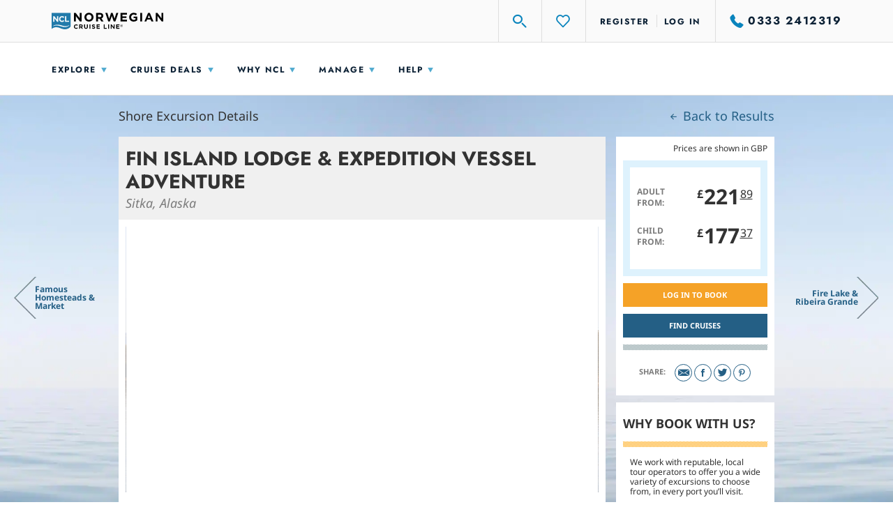

--- FILE ---
content_type: text/html;charset=UTF-8
request_url: https://www.ncl.com/uk/en/shore-excursions/SIT_19/Fin-Island-Lodge-Zodiac-Adventure?destination=Alaska+Cruises&sort=searchWeight&sortOrder=asc&perPage=12
body_size: 26784
content:

<!DOCTYPE html>
<html lang="en-GB">
    <head><script>
// akam-sw.js install script version 1.3.6
"serviceWorker"in navigator&&"find"in[]&&function(){var e=new Promise(function(e){"complete"===document.readyState||!1?e():(window.addEventListener("load",function(){e()}),setTimeout(function(){"complete"!==document.readyState&&e()},1e4))}),n=window.akamServiceWorkerInvoked,r="1.3.6";if(n)aka3pmLog("akam-setup already invoked");else{window.akamServiceWorkerInvoked=!0,window.aka3pmLog=function(){window.akamServiceWorkerDebug&&console.log.apply(console,arguments)};function o(e){(window.BOOMR_mq=window.BOOMR_mq||[]).push(["addVar",{"sm.sw.s":e,"sm.sw.v":r}])}var i="/akam-sw.js",a=new Map;navigator.serviceWorker.addEventListener("message",function(e){var n,r,o=e.data;if(o.isAka3pm)if(o.command){var i=(n=o.command,(r=a.get(n))&&r.length>0?r.shift():null);i&&i(e.data.response)}else if(o.commandToClient)switch(o.commandToClient){case"enableDebug":window.akamServiceWorkerDebug||(window.akamServiceWorkerDebug=!0,aka3pmLog("Setup script debug enabled via service worker message"),v());break;case"boomerangMQ":o.payload&&(window.BOOMR_mq=window.BOOMR_mq||[]).push(o.payload)}aka3pmLog("akam-sw message: "+JSON.stringify(e.data))});var t=function(e){return new Promise(function(n){var r,o;r=e.command,o=n,a.has(r)||a.set(r,[]),a.get(r).push(o),navigator.serviceWorker.controller&&(e.isAka3pm=!0,navigator.serviceWorker.controller.postMessage(e))})},c=function(e){return t({command:"navTiming",navTiming:e})},s=null,m={},d=function(){var e=i;return s&&(e+="?othersw="+encodeURIComponent(s)),function(e,n){return new Promise(function(r,i){aka3pmLog("Registering service worker with URL: "+e),navigator.serviceWorker.register(e,n).then(function(e){aka3pmLog("ServiceWorker registration successful with scope: ",e.scope),r(e),o(1)}).catch(function(e){aka3pmLog("ServiceWorker registration failed: ",e),o(0),i(e)})})}(e,m)},g=navigator.serviceWorker.__proto__.register;if(navigator.serviceWorker.__proto__.register=function(n,r){return n.includes(i)?g.call(this,n,r):(aka3pmLog("Overriding registration of service worker for: "+n),s=new URL(n,window.location.href),m=r,navigator.serviceWorker.controller?new Promise(function(n,r){var o=navigator.serviceWorker.controller.scriptURL;if(o.includes(i)){var a=encodeURIComponent(s);o.includes(a)?(aka3pmLog("Cancelling registration as we already integrate other SW: "+s),navigator.serviceWorker.getRegistration().then(function(e){n(e)})):e.then(function(){aka3pmLog("Unregistering existing 3pm service worker"),navigator.serviceWorker.getRegistration().then(function(e){e.unregister().then(function(){return d()}).then(function(e){n(e)}).catch(function(e){r(e)})})})}else aka3pmLog("Cancelling registration as we already have akam-sw.js installed"),navigator.serviceWorker.getRegistration().then(function(e){n(e)})}):g.call(this,n,r))},navigator.serviceWorker.controller){var u=navigator.serviceWorker.controller.scriptURL;u.includes("/akam-sw.js")||u.includes("/akam-sw-preprod.js")||u.includes("/threepm-sw.js")||(aka3pmLog("Detected existing service worker. Removing and re-adding inside akam-sw.js"),s=new URL(u,window.location.href),e.then(function(){navigator.serviceWorker.getRegistration().then(function(e){m={scope:e.scope},e.unregister(),d()})}))}else e.then(function(){window.akamServiceWorkerPreprod&&(i="/akam-sw-preprod.js"),d()});if(window.performance){var w=window.performance.timing,l=w.responseEnd-w.responseStart;c(l)}e.then(function(){t({command:"pageLoad"})});var k=!1;function v(){window.akamServiceWorkerDebug&&!k&&(k=!0,aka3pmLog("Initializing debug functions at window scope"),window.aka3pmInjectSwPolicy=function(e){return t({command:"updatePolicy",policy:e})},window.aka3pmDisableInjectedPolicy=function(){return t({command:"disableInjectedPolicy"})},window.aka3pmDeleteInjectedPolicy=function(){return t({command:"deleteInjectedPolicy"})},window.aka3pmGetStateAsync=function(){return t({command:"getState"})},window.aka3pmDumpState=function(){aka3pmGetStateAsync().then(function(e){aka3pmLog(JSON.stringify(e,null,"\t"))})},window.aka3pmInjectTiming=function(e){return c(e)},window.aka3pmUpdatePolicyFromNetwork=function(){return t({command:"pullPolicyFromNetwork"})})}v()}}();</script>
<script type="text/javascript" src="https://www.ncl.com/public/21df511888e114175d125d5bb02af596258f7f5efe1b"  ></script><script mpmmid="EN.EN.GB.888">var mp_placements=[{id:106,contentType:10,selector:'[data-mp-mm-tag="global-phone|phone"]',targets:[{targetType:2,items:[{code:'gi'}]}],content:'{"originalPhoneNumber":"0333 2412319","targetPhoneNumber":"+34 93 176 3470"}',pageURL:'https://www.ncl.com/uk/en/',href:'',altTag:'',titleAttr:'',hash:'',siteWide:true,replaceLinkActive:false,replaceAltTagActive:false,replaceTitleAttrActive:false,startDate:153144E7,endDate:410244474E4}];var mp_target_ids_priority_order=[6,5,4,3,2,1,0];
var isSSL='https:'==document.location.protocol;var mp_ms_url='http://marketserver.motionpointcore.com/marketserver/?mpactionid=1073741850';if(isSSL)mp_ms_url=mp_ms_url.replace('http://','https://');else mp_ms_url=mp_ms_url.replace('https://','http://');(function(){function e(a,b,c){this.placements=a;this.ms_url=b;this.mp_target_ids_priority_order=c;this.visibleTextNodeForAllPlacements=this.hiddenTextNodeForAllPlacements='';this.userAgent=null;this.languages=[];this.contentType={TEXT:1,HTML:2,IMAGE:4,BACKGROUND_IMAGE:7,IFRAME:8,VIDEO:9,MANUAL_TAG:10,SOURCE:11,PATTERN:12};this.targetType={ALL:0,LANGUAGE:1,COUNTRY:2,STATE_PROVINCE:3,URL_PARAMETER:4,COOKIE:5,USER_AGENT:6};this.srcAttributes=['src','srcset','data-src','data-srcset'];this.visibilityHiddenText=
' {visibility: hidden;} ';this.visibilityVisibleText=' {visibility: visible;} ';this.styleTag=document.createElement('style');this.head=document.getElementsByTagName('head')[0];this.geoLocation=null;this.finalizedCalled=this.pendingGEOLocation=!1;this.geographicTargetsToValidate=[];this.queryParametersChecked=!1;this.queryParameters=null;this.queryParametersNames=[];this.queryParametersValues=[];this.cookiesArray=null;this.cookiesArrayNames=[];this.cookiesArrayValues=[];this.hiddenPlacements=[];this.pageURL=
this.getPageURL();this.ts_url='%ts_url%';this.hasTSUrl=15<this.ts_url.length}var h={cipher:{},hash:{},keyexchange:{},mode:{},misc:{},codec:{},exception:{corrupt:function(a){this.toString=function(){return'CORRUPT: '+this.message};this.message=a},invalid:function(a){this.toString=function(){return'INVALID: '+this.message};this.message=a},bug:function(a){this.toString=function(){return'BUG: '+this.message};this.message=a},notReady:function(a){this.toString=function(){return'NOT READY: '+this.message};
this.message=a}}};h.codec.hex={fromBits:function(a){var b='',c;for(c=0;c<a.length;c++)b+=((a[c]|0)+0xf00000000000).toString(16).substr(4);return b.substr(0,h.bitArray.bitLength(a)/4)},toBits:function(a){var b,c=[];a=a.replace(/s|0x/g,'');var d=a.length;a+='00000000';for(b=0;b<a.length;b+=8)c.push(parseInt(a.substr(b,8),16)^0);return h.bitArray.clamp(c,4*d)}};h.codec.utf8String={fromBits:function(a){var b='',c=h.bitArray.bitLength(a),d,f;for(d=0;d<c/8;d++)0===(d&3)&&(f=a[d/4]),b+=String.fromCharCode(f>>>
8>>>8>>>8),f<<=8;return decodeURIComponent(escape(b))},toBits:function(a){a=unescape(encodeURIComponent(a));var b=[],c,d=0;for(c=0;c<a.length;c++)d=d<<8|a.charCodeAt(c),3===(c&3)&&(b.push(d),d=0);c&3&&b.push(h.bitArray.partial(8*(c&3),d));return b}};h.bitArray={bitSlice:function(a,b,c){a=h.bitArray._shiftRight(a.slice(b/32),32-(b&31)).slice(1);return void 0===c?a:h.bitArray.clamp(a,c-b)},extract:function(a,b,c){var d=Math.floor(-b-c&31);return((b+c-1^b)&-32?a[b/32|0]<<32-d^a[b/32+1|0]>>>d:a[b/32|
0]>>>d)&(1<<c)-1},concat:function(a,b){if(0===a.length||0===b.length)return a.concat(b);var c=a[a.length-1],d=h.bitArray.getPartial(c);return 32===d?a.concat(b):h.bitArray._shiftRight(b,d,c|0,a.slice(0,a.length-1))},bitLength:function(a){var b=a.length;return 0===b?0:32*(b-1)+h.bitArray.getPartial(a[b-1])},clamp:function(a,b){if(32*a.length<b)return a;a=a.slice(0,Math.ceil(b/32));var c=a.length;b&=31;0<c&&b&&(a[c-1]=h.bitArray.partial(b,a[c-1]&2147483648>>b-1,1));return a},partial:function(a,b,c){return 32===
a?b:(c?b|0:b<<32-a)+1099511627776*a},getPartial:function(a){return Math.round(a/1099511627776)||32},equal:function(a,b){if(h.bitArray.bitLength(a)!==h.bitArray.bitLength(b))return!1;var c=0,d;for(d=0;d<a.length;d++)c|=a[d]^b[d];return 0===c},_shiftRight:function(a,b,c,d){var f;for(void 0===d&&(d=[]);32<=b;b-=32)d.push(c),c=0;if(0===b)return d.concat(a);for(f=0;f<a.length;f++)d.push(c|a[f]>>>b),c=a[f]<<32-b;a=h.bitArray.getPartial(a.length?a[a.length-1]:0);d.push(h.bitArray.partial(b+a&31,32<b+a?c:
d.pop(),1));return d},_xor4:function(a,b){return[a[0]^b[0],a[1]^b[1],a[2]^b[2],a[3]^b[3]]},byteswapM:function(a){var b;for(b=0;b<a.length;++b){var c=a[b];a[b]=c>>>24|c>>>8&65280|(c&65280)<<8|c<<24}return a}};h.hash.sha256=function(a){this._key[0]||this._precompute();a?(this._h=a._h.slice(0),this._buffer=a._buffer.slice(0),this._length=a._length):this.reset()};h.hash.sha256.hash=function(a){return(new h.hash.sha256).update(a).finalize()};h.hash.sha256.prototype={blockSize:512,reset:function(){this._h=
this._init.slice(0);this._buffer=[];this._length=0;return this},update:function(a){'string'===typeof a&&(a=h.codec.utf8String.toBits(a));var b=this._buffer=h.bitArray.concat(this._buffer,a);var c=this._length;a=this._length=c+h.bitArray.bitLength(a);if(9007199254740991<a)throw new h.exception.invalid('Cannot service more than 2^53 - 1 bits');if('undefined'!==typeof Uint32Array){var d=new Uint32Array(b),f=0;for(c=512+c-(512+c&511);c<=a;c+=512)this._block(d.subarray(16*f,16*(f+1))),f+=1;b.splice(0,
16*f)}else for(c=512+c-(512+c&511);c<=a;c+=512)this._block(b.splice(0,16));return this},finalize:function(){var a,b=this._buffer,c=this._h;b=h.bitArray.concat(b,[h.bitArray.partial(1,1)]);for(a=b.length+2;a&15;a++)b.push(0);b.push(Math.floor(this._length/4294967296));for(b.push(this._length|0);b.length;)this._block(b.splice(0,16));this.reset();return c},_init:[],_key:[],_precompute:function(){function a(g){return 4294967296*(g-Math.floor(g))|0}for(var b=0,c=2,d,f;64>b;c++){f=!0;for(d=2;d*d<=c;d++)if(0===
c%d){f=!1;break}f&&(8>b&&(this._init[b]=a(Math.pow(c,.5))),this._key[b]=a(Math.pow(c,1/3)),b++)}},_block:function(a){var b,c=this._h,d=this._key,f=c[0],g=c[1],k=c[2],r=c[3],m=c[4],l=c[5],q=c[6],p=c[7];for(b=0;64>b;b++){if(16>b)var n=a[b];else{n=a[b+1&15];var t=a[b+14&15];n=a[b&15]=(n>>>7^n>>>18^n>>>3^n<<25^n<<14)+(t>>>17^t>>>19^t>>>10^t<<15^t<<13)+a[b&15]+a[b+9&15]|0}n=n+p+(m>>>6^m>>>11^m>>>25^m<<26^m<<21^m<<7)+(q^m&(l^q))+d[b];p=q;q=l;l=m;m=r+n|0;r=k;k=g;g=f;f=n+(g&k^r&(g^k))+(g>>>2^g>>>13^g>>>22^
g<<30^g<<19^g<<10)|0}c[0]=c[0]+f|0;c[1]=c[1]+g|0;c[2]=c[2]+k|0;c[3]=c[3]+r|0;c[4]=c[4]+m|0;c[5]=c[5]+l|0;c[6]=c[6]+q|0;c[7]=c[7]+p|0}};e.prototype.endsWith=function(a,b){return-1!==a.indexOf(b,a.length-b.length)};e.prototype.getCookie=function(a){var b=document.cookie;a+='=';var c=b.indexOf('; '+a);if(-1==c){if(c=b.indexOf(a),0!=c)return null}else{c+=2;var d=document.cookie.indexOf(';',c);-1==d&&(d=b.length)}return decodeURI(b.substring(c+a.length,d))};e.prototype.init=function(){var a=this.getCookie('X-MotionCore-Queue');
if((null==a||1>a.length)&&null!=this.placements&&0<this.placements.length){this.validatePageURLs();this.validateDates();this.validateTargets(this.placements);this.createHiddenTextNodeForAllPlacements();this.hideContent();var b=this,c=setInterval(function(){'complete'===document.readyState?(b.finalize(),clearInterval(c)):b.checkSelectorsExist()},100)}};e.prototype.eliminateCollisions=function(){for(var a=[],b=0;b<this.placements.length;b++){for(var c=this.placements[b],d=c.selector,f=!1,g=b+1;g<this.placements.length;g++)d==
this.placements[g].selector&&c.contentType==this.placements[g].contentType&&c.hash==this.placements[g].hash&&(f||(a.push(c),f=!0),a.push(this.placements[g]));if(1<a.length)for(d=[],f=0;f<this.mp_target_ids_priority_order.length;f++){g=this.mp_target_ids_priority_order[f];for(var k=0;k<a.length;k++)c=a[k],this.checkIfPlacementHasTarget(g,c)&&(d.push(c),this.removePlacementFromPlacements(c.id,a));if(0<d.length){for(c=0;c<a.length;c++)this.removePlacementFromPlacements(a[c].id,this.placements),b++;if(1<
d.length)for(f=0;f<d.length;f++)c=d[f],c.siteWide&&(this.removePlacementFromPlacements(c.id,this.placements),b++);break}}}};e.prototype.removePlacementFromPlacements=function(a,b){for(var c=0;c<b.length;c++)if(a==b[c].id){b.splice(c,1);break}};e.prototype.checkIfPlacementHasTarget=function(a,b){var c=!1;if((b=b.targets)&&0<b.length)for(var d=0;d<b.length;d++)if(a==b[d].targetType){c=!0;break}return c};e.prototype.finalize=function(){this.finalizedCalled||(this.finalizedCalled=!0,this.checkSelectorsExist(),
this.showContent(),this.addObserver())};e.prototype.getGEOLocation=function(){var a=this;a.pendingGEOLocation=!0;var b=new XMLHttpRequest;b.open('GET',this.ms_url);b.send();b.onload=function(){200<=this.status&&300>this.status?(a.geoLocation=this.response,sessionStorage.setItem('geoLocation',a.geoLocation),a.pendingGEOLocation=!1,a.validateTargets(a.geographicTargetsToValidate)):a.pendingGEOLocation=!1}};e.prototype.convertURLToURLWOQueryString=function(a){var b=a.indexOf('?');-1!=b&&(a=a.substr(0,
b));return a};e.prototype.eliminateProtocols=function(a){a=a.replace('https://','');return a=a.replace('http://','')};e.prototype.eliminateForwardSlash=function(a){'/'==a.slice(-1)&&(a=a.slice(0,-1));return a};e.prototype.convertURL=function(a){a=decodeURIComponent(a);a=this.convertURLToURLWOQueryString(a);a=this.eliminateProtocols(a);a=this.eliminateForwardSlash(a);return a.toLowerCase()};e.prototype.getPageURL=function(){return this.convertURL(window.location.href)};e.prototype.areURLsEquivalent=
function(a){a=this.convertURL(a);return this.pageURL===a};e.prototype.validatePageURLs=function(){for(var a=0;a<this.placements.length;a++)this.placements[a].siteWide||this.areURLsEquivalent(this.placements[a].pageURL)||(this.placements.splice(a,1),--a)};e.prototype.checkSelectorsExist=function(){if(!this.pendingGEOLocation){this.eliminateCollisions();for(var a=this,b=0;b<this.placements.length;b++){var c=this.placements[b];if(c.contentType==this.contentType.PATTERN)this.handlePattern(c,document.documentElement);
else{var d=document.querySelectorAll(c.selector+(c.contentType==this.contentType.IMAGE?'':':not(.mp-mm)'));if(0<d.length)for(var f=0;f<d.length;f++){var g=d[f];if(null!=g){var k=[],r=this.placements.map(function(p){return p.selector});r.some(function(p,n){return r.indexOf(p)!=n})?k=this.placements.filter(function(p){return c.contentType===a.contentType.TEXT?p.selector===c.selector&&p.hash===c.hash:p.selector==c.selector}):k.push(c);for(var m=0;m<k.length;m++){var l=k[m],q=!0;l.contentType==this.contentType.IMAGE||
l.contentType==this.contentType.SOURCE?this.handleImage(l,g):l.contentType==this.contentType.BACKGROUND_IMAGE?this.handleBackgroundImage(l,g):l.contentType==this.contentType.IFRAME?this.handleIFrame(l,g):l.contentType==this.contentType.VIDEO?this.handleVideo(l,g):l.contentType==this.contentType.MANUAL_TAG?this.handlePhone(l,g):(q=!1,this.handleHTML(l,g));q&&this.addReplacedClass(g)}}}}}}};e.prototype.getSourceAttributeFromSelector=function(a){0==a.indexOf('[mp-')&&(a=a.replace('mp-',''));for(var b=
0;b<this.srcAttributes.length;b++)if(-1<a.indexOf('['+this.srcAttributes[b]+'='))return this.srcAttributes[b];return''};e.prototype.handleImage=function(a,b){var c=this.getSourceAttributeFromSelector(a.selector);b.setAttribute(c,'');var d=a.content;d=this.hasTSUrl?this.ts_url+'mm-'+/[^/]*$/.exec(d)[0]:isSSL?d.replace('http://','https://'):d.replace('https://','http://');d=d+'?'+(new Date).getTime();b.setAttribute(c,d);c=a.href;this.isValidString(c)&&a.replaceLinkActive&&this.handleHref(b,c,'image');
a.replaceAltTagActive&&b.setAttribute('alt',a.altTag);a.replaceTitleAttrActive&&b.setAttribute('title',a.titleAttr)};e.prototype.handleBackgroundImage=function(a,b){var c=a.content;c=this.hasTSUrl?this.ts_url+'mm-'+/[^/]*$/.exec(c)[0]:isSSL?c.replace('http://','https://'):c.replace('https://','http://');c=c+'?'+(new Date).getTime();b.style.backgroundImage="url('"+c+"')";c=a.href;this.isValidString(c)&&a.replaceLinkActive&&this.handleHref(b,c,'replacement background-image')};e.prototype.handleIFrame=
function(a,b){this.replaceElementSrc(a,b,'replacement iframe-content')};e.prototype.handleVideo=function(a,b){this.replaceElementSrc(a,b,'replacement video-content')};e.prototype.replaceElementSrc=function(a,b,c){b.setAttribute('src','');a=a.content;a=isSSL?a.replace('http://','https://'):a.replace('https://','http://');b.setAttribute('src',a);b.setAttribute('title',c)};e.prototype.handleHref=function(a,b,c){if(0!==b.length){var d=this.replaceHref(a,b,c);if(!d)for(var f=0;!d&&5>f;)if(a=a.parentNode,
void 0!==a){if('body'===a.nodeName.toLowerCase())break;d=this.replaceHref(a,b,c);f++}else break}};e.prototype.replaceHref=function(a,b,c){this.isValidString(a.href)&&(a.setAttribute('href',b),a.setAttribute('title',c),replace=!0);return!1};e.prototype.handleHTML=function(a,b){var c;if(c=null!=a.hash&&0<a.hash.length){c=a.hash;var d=b.innerHTML;d=d.replace(/<\/?[^>]+(>|$)/g,'');d=h.hash.sha256.hash(d);d=h.codec.hex.fromBits(d);c=c==d}c&&(b.innerHTML=a.content,c=a.href,this.isValidString(c)&&a.replaceLinkActive&&
(a=this.getTitle(a.content),this.handleHref(b,c,a)),this.addReplacedClass(b))};e.prototype.getTitle=function(a){if(a&&0<a.length){a=a.replace(/<[^>]+>/g,'');var b=a.indexOf(' ',25);return-1==b?a:a.substring(0,b)+'...'}return''};e.prototype.handlePhone=function(a,b){a=this.processJSONContent(a.content);b.innerHTML=a.target;b=document.querySelectorAll("[href*='"+a.origin+"'],[href*='"+a.origin.replace(/\D/g,'')+"']");for(var c=0;c<b.length;c++)b[c].href='tel:'+a.target.replace(/[+\D]/g,''),b[c].title=
'tel:'+a.target.replace(/[+\D]/g,'')};e.prototype.handlePattern=function(a,b){a=this.processJSONContent(a.content);var c=new RegExp(a.pattern,'g');b=document.createNodeIterator(b,NodeFilter.SHOW_TEXT,function(f){if('undefined'===typeof f)return NodeFilter.FILTER_SKIP;if(''!=f.data.trim())return NodeFilter.FILTER_ACCEPT},!1);for(var d;d=b.nextNode();)null!=(match=c.exec(d.data))&&(d.data=d.data.replace(c,a.target))};e.prototype.processJSONContent=function(a){a=JSON.parse(a);var b={originalPhoneNumber:'origin',
targetPhoneNumber:'target'},c;for(c in b)a.hasOwnProperty(c)&&(a[b[c]]=a[c],delete a[c]);return a};e.prototype.validateDates=function(){for(var a=Date.now(),b=0;b<this.placements.length;b++)if(this.placements[b].startDate>a||this.placements[b].endDate<a)this.placements.splice(b,1),--b};e.prototype.validateTargets=function(a){a=a.slice();for(var b=0;b<a.length;b++){var c=!1;if(a[b].targets&&0!=a[b].targets.length)if(1==a[b].targets.length)c=this.validateTarget(a[b],a[b].targets[0]);else for(var d=
a[b].targets,f=0;f<d.length&&(c=this.validateTarget(a[b],d[f]),c);f++);else c=!0;c||this.removePlacementFromPlacements(a[b].id,this.placements)}};e.prototype.validateTarget=function(a,b){b.targetType==this.targetType.COUNTRY||b.targetType==this.targetType.STATE_PROVINCE?this.checkGEOLocationAvailable()?b=this.isMatchingTarget(b):(b=!0,this.geographicTargetsToValidate.push(a)):b=this.isMatchingTarget(b);return b};e.prototype.checkGEOLocationAvailable=function(){var a=!1;if(!this.pendingGEOLocation){if(null===
this.geoLocation||3>this.geoLocation.length)this.geoLocation=sessionStorage.getItem('geoLocation');(null===this.geoLocation||3>this.geoLocation.length)&&this.getGEOLocation();null!=this.geoLocation&&3<this.geoLocation.length&&(a=!0)}return a};e.prototype.isMatchingTarget=function(a){var b=!1;switch(a.targetType){case this.targetType.LANGUAGE:b=this.isMatchingLanguageTarget(a);break;case this.targetType.COOKIE:b=this.isMatchingCookieTarget(a);break;case this.targetType.URL_PARAMETER:b=this.isMatchingURLParameterTarget(a);
break;case this.targetType.COUNTRY:case this.targetType.STATE_PROVINCE:b=this.isMatchingGeographicTarget(a);break;case this.targetType.USER_AGENT:b=this.isMatchingUserAgentTarget(a);break;case this.targetType.ALL:b=!0}return b};e.prototype.isMatchingURLParameterTarget=function(a){return this.isMatchingURLParameter(a)};e.prototype.isMatchingCookieTarget=function(a){var b=this.isMatchingURLParameter(a);if(!b)if(null===this.cookiesArray&&this.getCookiesArray(),!a.regex&&this.isValidString(a.name)){var c=
this.getCookieValueByName(a.name);null!=c||this.isValidString(a.value)?null!=c&&c==a.value&&(b=!0):b=!0}else if(this.isValidString(a.name)){c=null;for(var d=0;d<this.cookiesArrayNames.length;d++)if(this.matchesRegExp(a.name,this.cookiesArrayNames[d])){c=this.getCookieValueByName(this.cookiesArrayNames[d]);break}this.isValidString(c)||this.isValidString(a.value)?this.isValidString(c)&&this.matchesRegExp(a.value,c)&&(b=!0):b=!0}return b};e.prototype.isMatchingURLParameter=function(a){var b=!1;this.queryParametersChecked||
(this.getQueryParameters(),this.queryParametersChecked=!0);if(null!=this.queryParameters)if(!a.regex&&this.isValidString(a.name)){var c=this.getQueryParameterValueByName(a.name);null!=c||this.isValidString(a.value)?null!=c&&c==a.value&&(b=!0):b=!0}else if(this.isValidString(a.name)){c=null;for(var d=0;d<this.queryParametersNames.length;d++)if(this.matchesRegExp(a.name,this.queryParametersNames[d])){c=this.getQueryParameterValueByName(this.queryParametersNames[d]);break}this.isValidString(c)||this.isValidString(a.value)?
this.isValidString(c)&&this.matchesRegExp(a.value,c)&&(b=!0):b=!0}return b};e.prototype.isMatchingGeographicTarget=function(a){var b=!1;if(a.targetType==this.targetType.COUNTRY&&null!=a.items&&0<a.items.length)for(var c=this.getCountryCode(),d=0;d<a.items.length;d++)if(a.items[d].code===c){b=!0;break}if(a.targetType==this.targetType.STATE_PROVINCE&&null!=a.items&&0<a.items.length)for(c=this.getRegionCode(),d=0;d<a.items.length;d++)if(a.items[d].code===c){b=!0;break}return b};e.prototype.isMatchingUserAgentTarget=
function(a){var b=!1;null==this.userAgent&&(this.userAgent=navigator.userAgent);!a.regex&&this.isValidString(a.value)?(a=a.value,-1<a.indexOf('*')?(a=a.replace('*',''),b=-1<this.userAgent.indexOf(a)):b=this.userAgent==a):this.isValidString(a.value)&&(b=this.matchesRegExp(a.value,this.userAgent));return b};e.prototype.isMatchingLanguageTarget=function(a){var b=!1;1>this.languages.length&&this.getLanguages();for(var c=0;c<this.languages.length;c++){for(var d=this.languages[c],f=0;f<a.items.length;f++)if(d===
a.items[f].code.toLowerCase()){b=!0;break}if(b)break}return b};e.prototype.getLanguages=function(){var a=window.navigator,b=['language','browserLanguage','systemLanguage','userLanguage'];if(null!=a.languages&&0<a.languages.length)for(var c=0;c<a.languages.length;c++)-1!==a.languages[c].indexOf('-')?this.languages.push(a.languages[c].split('-')[0].toLowerCase()):this.languages.push(a.languages[c].toLowerCase());else for(c=0;c<b.length;c++){var d=a[b[c]];if(d&&d.length){-1!==d.indexOf('-')?this.languages.push(d.split('-')[0].toLowerCase()):
this.languages.push(d.toLowerCase());break}}};e.prototype.matchesRegExp=function(a,b){return'string'===typeof a||a instanceof String?(a=/^\/(.*)\/([a-z]*)$/.exec(a),null!=a&&null!=a[1]&&null!=a[2]?null!=(new RegExp(a[1],a[2])).exec(b):!1):null!=b.match(a)};e.prototype.getQueryParameters=function(){var a={},b=location.search.slice(1);b&&0<b.length&&(0<b.indexOf('&')?(b=b.split('&'))&&1<b.length&&(b.forEach(function(c){c=c.split('=');a[c[0]]=decodeURIComponent(c[1]||'');this.queryParametersNames.push(c[0]);
this.queryParametersValues.push(a[c[0]])}),this.queryParameters=JSON.parse(JSON.stringify(a))):(b=b.split('='))&&1<b.length&&(a[b[0]]=decodeURIComponent(b[1]||''),this.queryParametersNames.push(b[0]),this.queryParametersValues.push(a[b[0]]),this.queryParameters=JSON.parse(JSON.stringify(a))))};e.prototype.getQueryParameterValueByName=function(a){var b=null,c;for(c in this.queryParameters)if(c===a){b=this.queryParameters[c];break}return b};e.prototype.getCookiesArray=function(){this.cookiesArray=document.cookie.split(';');
for(var a=0;a<this.cookiesArray.length;a++)this.cookiesArrayNames.push(this.cookiesArray[a].split('=')[0].trim()),this.cookiesArrayValues.push(this.cookiesArray[a].split('=')[1].trim())};e.prototype.getCookieValueByName=function(a){for(var b=null,c=0;c<this.cookiesArrayNames.length;c++)if(this.cookiesArrayNames[c]===a){b=this.cookiesArrayValues[c];break}return b};e.prototype.getCountryCode=function(){return this.getValueFromGEOLocation('country')};e.prototype.getRegionCode=function(){return this.getValueFromGEOLocation('region')};
e.prototype.getValueFromGEOLocation=function(a){var b=null,c=JSON.parse(this.geoLocation);null!=c&&c.hasOwnProperty(a)&&(b=c[a]);return b};e.prototype.isValidString=function(a){return null!==a&&void 0!==a};e.prototype.createHiddenTextNodeForAllPlacements=function(){for(var a=0;a<this.placements.length;a++)this.hiddenTextNodeForAllPlacements+=this.placements[a].selector+this.visibilityHiddenText,this.hiddenPlacements.push(this.placements[a])};e.prototype.createVisibleTextNodeForAllPlacements=function(){for(var a=
0;a<this.hiddenPlacements.length;a++)this.visibleTextNodeForAllPlacements+=this.hiddenPlacements[a].selector+this.visibilityVisibleText};e.prototype.showContent=function(){var a=document.getElementById('mp-mm-placements');null!==a&&a.parentNode.removeChild(a)};e.prototype.hideContent=function(){var a=document.createTextNode(this.hiddenTextNodeForAllPlacements);this.styleTag.id='mp-mm-placements';this.styleTag.appendChild(a);this.head.appendChild(this.styleTag)};e.prototype.showPlacement=function(a){a=
document.createTextNode(a+this.visibilityVisibleText);this.styleTag.appendChild(a);this.head.appendChild(this.styleTag)};e.prototype.addReplacedClass=function(a){a.classList.remove('mp-mm');a.classList.add('mp-mm')};e.prototype.addObserver=function(){var a=this,b=document.body;(new MutationObserver(function(c){for(var d=0;d<c.length;d++)if('childList'===c[d].type)'BODY'===c[d].target.nodeName&&u.checkSelectorsExist();else if('attributes'===c[d].type)for(var f=c[d].target,g=0;g<a.placements.length;g++){var k=
a.placements[g];if(k.contentType===a.contentType.IMAGE&&f.matches(k.selector)&&-1==c[d].oldValue.indexOf(k.content)){a.handleImage(k,f);a.addReplacedClass(f);break}}})).observe(b,{childList:!0,subtree:!0,attributes:!0,attributeOldValue:!0,attributeFilter:['src']})};var u=new e(mp_placements,mp_ms_url,mp_target_ids_priority_order);u.init()})();</script>
        <meta charset="utf-8">
        
            <script type="application/ld+json">
                {
                 "@context": "http://schema.org/",
                 "@type": "offer",
                 "name": "Fin Island Lodge & Expedition Vessel Adventure",
                 "description": "Look for wildlife while cruising around the beautiful barrier islands off Sitka and then enjoy a classic Alaskan meal at a rustic lodge.",
                 "offeredBy":{
                            "@type": "Organization",
                            "name": "Norwegian Cruise Line"
                 },
                 "price": "177.365",
                 "priceCurrency": "GBP",
                 "aggregateRating": {
                 "@type": "aggregateRating",
                 "bestRating": "5",
                 "ratingValue": "0.0",
                 "ratingCount": "0"
                 }}
             </script>
        
        <meta http-equiv="X-UA-Compatible" content="IE=edge">
        <meta name="viewport" content="width=device-width, initial-scale=1, user-scalable=no">
        <title>Sitka, Alaska Fin Island Lodge &amp; Expedition Vessel Adventure Excursion | Norwegian Cruise Line</title>


            <!--StyleSheet-->
        <link rel="stylesheet" href="https://www.ncl.com/uk/en/static/styles/bootstrap.css?v=1768426029364" media="all">
        <link rel="stylesheet" href="https://www.ncl.com/uk/en/static/styles/ie10in.css?v=1768426029364" media="all">
        <link rel="stylesheet" href="https://www.ncl.com/uk/en/assets/v1/styles/redesign.css?v=1768426029364" media="all">
            <!--[if lte IE 10]>
        <link rel="stylesheet" href="/shore-excursions/assets/stylesheets/ie10in.min.css?v=1768426029364" media="all">
            <![endif]-->
            <!--JavaScript-->

        <script type="text/javascript">
            window.tealiumMain = 'main';
            window.tealiumEnvironment = 'prod';
             window.analyticsProductIdShorex="SIT_19"; window.analyticsShorexLanguage=""; window.analyticsShorexPort="Sitka, Alaska"; window.analyticsChannel="shorex"; window.analyticsShorexActivityLevel="Level 2"; window.analyticsShorexAdultPrice="221.892"; window.analyticsSiteCatalystTag="on"; window.analyticsShorexDuration="3 3/4 hrs"; window.analyticsShorexChildPrice="177.365"; window.analyticsPageName="shorex: search: details: fin island lodge & expedition vessel adventure";
        </script>

        <!--[if lte IE 9]>
        <script type="text/javascript" src="/static/scripts/compatibility/ncl.ie9.compatibility.js?v=1768426029364"></script>
        <![endif]-->
        <!--[if lte IE 10]>
        <script type="text/javascript" src="/static/scripts/compatibility/ncl.ie10.compatibility.js?v=1768426029364"></script>
        <![endif]-->
        <script type="text/javascript" src="https://www.ncl.com/uk/en/regional_settings.js?v=1768426029364"></script>
        <script type="text/javascript" src="https://www.ncl.com/uk/en/static/scripts/ncl.shorex.libraries.js?v=1768426029364"></script>
        <script type="text/javascript" src="https://www.ncl.com/uk/en/static/scripts/ncl.resources.js?v=1768426029364"></script>
        <script type="text/javascript" src="https://www.ncl.com/static/scripts/ncl.shorex.scripts.js?v=1768426029364"></script>

        <script type="text/javascript" src="https://www.ncl.com/assets/v1/scripts/redesign.js?v=1750294325178"></script>
        

        <script>
                /*
                 Adding this because 110_app.js and 160_jquery_complete will fail if this property isn't available.
                 This property was removed in from jquery in version 1.9. We are using a later version. Those scripts
                 need to be updated to fail gracefully if the property doesn't exist.
                 */
                try {
                    $.browser = {} ;

                    $(document).ready(function () {
                        try {
                            $('a.sign-up-form' ).each(function() { //for the inside scoop referer
                                $(this).attr ('href', $ (this).attr ('href') + '?ref=' + window.location) ;
                            }) ;
                        } catch(err){
                            if (console) console.log('error changing href');
                        }
                    }) ;
                } catch(err) {
                    if (console) console.log('error attaching handler');
                }
        </script>
            <!--Favicon-->
        <link rel="shortcut icon" type="image/png" href="https://www.ncl.com/resources/images/favicon/favicon.png?v=1768426029364">
        <link rel="icon" type="image/png" href="https://www.ncl.com/resources/images/favicon/windows-icon-24x24.png?v=1768426029364">
        <link rel="icon" type="image/png" href="https://www.ncl.com/resources/images/favicon/windows-icon-32x32.png?v=1768426029364">
        <link rel="apple-touch-icon" href="https://www.ncl.com/resources/images/favicon/apple-touch-icon-128x128.png?v=1768426029364">
        <link rel="apple-touch-icon" sizes="54x54" href="https://www.ncl.com/resources/images/favicon/apple-touch-icon-54x54.png?v=1768426029364">
        <link rel="apple-touch-icon" sizes="57x57" href="https://www.ncl.com/resources/images/favicon/apple-touch-icon-57x57.png?v=1768426029364">
        <link rel="apple-touch-icon" sizes="72x72" href="https://www.ncl.com/resources/images/favicon/apple-touch-icon-72x72.png?v=1768426029364">
        <link rel="apple-touch-icon" sizes="114x114" href="https://www.ncl.com/resources/images/favicon/apple-touch-icon-114x114.png?v=1768426029364">
        <link rel="apple-touch-icon" sizes="128x128" href="https://www.ncl.com/resources/images/favicon/apple-touch-icon-128x128.png?v=1768426029364">
        <link rel="canonical" href="https://www.ncl.com/uk/en/shore-excursions/SIT_19/Fin-Island-Lodge-Expedition-Vessel-Adventure"/>

        <!-- GLOBAL DOCUMENT HEAD --> <!-- MS IE 11 Compatibility Warning Modal --> <script type="application/javascript"> let isIE11 = !!window.MSInputMethodContext && !!document.documentMode; if (isIE11) { document.writeln("<script type=\"application/javascript\" src=\"https://www.ncl.com/uk/en/assets/v1/scripts/ie11modal.js\"><\/script>"); } </script> <!-- Adobe Target Prefetch/Preconnect --> <script> var domainName = window.location.hostname.toLocaleLowerCase(); if (domainName !== "app.ncl.com") { /* this should not run in the "app" subdomain */ ;(function(win, doc, style, timeout) { var STYLE_ID = 'at-body-style'; function getParent() { return doc.getElementsByTagName('head')[0]; } function addStyle(parent, id, def) { if (!parent) { return; } var style = doc.createElement('style'); style.id = id; style.innerHTML = def; parent.appendChild(style); } function removeStyle(parent, id) { if (!parent) { return; } var style = doc.getElementById(id); if (!style) { return; } parent.removeChild(style); } addStyle(getParent(), STYLE_ID, style); setTimeout(function() { removeStyle(getParent(), STYLE_ID); }, timeout); }(window, document, "body {opacity: 0 !important}", 3000)); } </script> <script src="https://assets.adobedtm.com/dfde4cf50702/2d0361c04f74/launch-aee8fc520738.min.js"></script> <!-- END GLOBAL DOCUMENT HEAD -->
        <!-- Never add something after this line. This should be the last line on the head -->
        
    
<link rel="stylesheet" type="text/css" mpdisurl href="//www.ncl.com/uk/en/mp/custom_CSS/mpCSS.css"/>

<meta name="msvalidate.01" content="2FB9A4CAD72E83F1C322DF82C754613C"/>
<meta name="google-site-verification" content="JrmteJQfbnT0WbzFwa_xtTcHktd1zaSqV-JvA68URfs"/>

<script>(window.BOOMR_mq=window.BOOMR_mq||[]).push(["addVar",{"rua.upush":"false","rua.cpush":"true","rua.upre":"false","rua.cpre":"false","rua.uprl":"false","rua.cprl":"false","rua.cprf":"false","rua.trans":"SJ-42f3051e-0d61-4e56-86fc-c076ea396c17","rua.cook":"false","rua.ims":"false","rua.ufprl":"false","rua.cfprl":"false","rua.isuxp":"false","rua.texp":"norulematch","rua.ceh":"false","rua.ueh":"false","rua.ieh.st":"0"}]);</script>
<script>!function(){function o(n,i){if(n&&i)for(var r in i)i.hasOwnProperty(r)&&(void 0===n[r]?n[r]=i[r]:n[r].constructor===Object&&i[r].constructor===Object?o(n[r],i[r]):n[r]=i[r])}try{var n=decodeURIComponent("%7B%0A%20%20%20%20%20%22ResourceTiming%22%3A%7B%0A%20%20%20%20%20%20%20%20%20%20%20%20%20%20%20%20%22comment%22%3A%20%22Clear%20RT%20Buffer%20on%20mPulse%20beacon%22%2C%0A%20%20%20%20%20%20%20%20%20%20%20%20%20%20%20%20%22clearOnBeacon%22%3A%20true%0A%20%20%20%20%20%7D%2C%0A%20%20%20%20%20%22AutoXHR%22%3A%7B%0A%20%20%20%20%20%20%20%20%20%20%20%20%20%20%20%20%22comment%22%3A%20%22Monitor%20XHRs%20requested%20using%20FETCH%22%2C%0A%20%20%20%20%20%20%20%20%20%20%20%20%20%20%20%20%22monitorFetch%22%3A%20true%2C%0A%20%20%20%20%20%20%20%20%20%20%20%20%20%20%20%20%22comment%22%3A%20%22Start%20Monitoring%20SPAs%20from%20Click%22%2C%0A%20%20%20%20%20%20%20%20%20%20%20%20%20%20%20%20%22spaStartFromClick%22%3A%20true%0A%20%20%20%20%20%7D%2C%0A%20%20%20%20%20%22PageParams%22%3A%7B%0A%20%20%20%20%20%20%20%20%20%20%20%20%20%20%20%20%22comment%22%3A%20%22Monitor%20all%20SPA%20XHRs%22%2C%0A%20%20%20%20%20%20%20%20%20%20%20%20%20%20%20%20%22spaXhr%22%3A%20%22all%22%0A%20%20%20%20%20%7D%0A%7D%20");if(n.length>0&&window.JSON&&"function"==typeof window.JSON.parse){var i=JSON.parse(n);void 0!==window.BOOMR_config?o(window.BOOMR_config,i):window.BOOMR_config=i}}catch(r){window.console&&"function"==typeof window.console.error&&console.error("mPulse: Could not parse configuration",r)}}();</script>
                              <script>!function(e){var n="https://s.go-mpulse.net/boomerang/";if("False"=="True")e.BOOMR_config=e.BOOMR_config||{},e.BOOMR_config.PageParams=e.BOOMR_config.PageParams||{},e.BOOMR_config.PageParams.pci=!0,n="https://s2.go-mpulse.net/boomerang/";if(window.BOOMR_API_key="TCZKH-A3E5K-R7UEE-8AYTU-FWV9Y",function(){function e(){if(!o){var e=document.createElement("script");e.id="boomr-scr-as",e.src=window.BOOMR.url,e.async=!0,i.parentNode.appendChild(e),o=!0}}function t(e){o=!0;var n,t,a,r,d=document,O=window;if(window.BOOMR.snippetMethod=e?"if":"i",t=function(e,n){var t=d.createElement("script");t.id=n||"boomr-if-as",t.src=window.BOOMR.url,BOOMR_lstart=(new Date).getTime(),e=e||d.body,e.appendChild(t)},!window.addEventListener&&window.attachEvent&&navigator.userAgent.match(/MSIE [67]\./))return window.BOOMR.snippetMethod="s",void t(i.parentNode,"boomr-async");a=document.createElement("IFRAME"),a.src="about:blank",a.title="",a.role="presentation",a.loading="eager",r=(a.frameElement||a).style,r.width=0,r.height=0,r.border=0,r.display="none",i.parentNode.appendChild(a);try{O=a.contentWindow,d=O.document.open()}catch(_){n=document.domain,a.src="javascript:var d=document.open();d.domain='"+n+"';void(0);",O=a.contentWindow,d=O.document.open()}if(n)d._boomrl=function(){this.domain=n,t()},d.write("<bo"+"dy onload='document._boomrl();'>");else if(O._boomrl=function(){t()},O.addEventListener)O.addEventListener("load",O._boomrl,!1);else if(O.attachEvent)O.attachEvent("onload",O._boomrl);d.close()}function a(e){window.BOOMR_onload=e&&e.timeStamp||(new Date).getTime()}if(!window.BOOMR||!window.BOOMR.version&&!window.BOOMR.snippetExecuted){window.BOOMR=window.BOOMR||{},window.BOOMR.snippetStart=(new Date).getTime(),window.BOOMR.snippetExecuted=!0,window.BOOMR.snippetVersion=12,window.BOOMR.url=n+"TCZKH-A3E5K-R7UEE-8AYTU-FWV9Y";var i=document.currentScript||document.getElementsByTagName("script")[0],o=!1,r=document.createElement("link");if(r.relList&&"function"==typeof r.relList.supports&&r.relList.supports("preload")&&"as"in r)window.BOOMR.snippetMethod="p",r.href=window.BOOMR.url,r.rel="preload",r.as="script",r.addEventListener("load",e),r.addEventListener("error",function(){t(!0)}),setTimeout(function(){if(!o)t(!0)},3e3),BOOMR_lstart=(new Date).getTime(),i.parentNode.appendChild(r);else t(!1);if(window.addEventListener)window.addEventListener("load",a,!1);else if(window.attachEvent)window.attachEvent("onload",a)}}(),"350".length>0)if(e&&"performance"in e&&e.performance&&"function"==typeof e.performance.setResourceTimingBufferSize)e.performance.setResourceTimingBufferSize(350);!function(){if(BOOMR=e.BOOMR||{},BOOMR.plugins=BOOMR.plugins||{},!BOOMR.plugins.AK){var n="true"=="true"?1:0,t="",a="amh5fgqxezhcs2lmo4ca-f-86c3f4c06-clientnsv4-s.akamaihd.net",i="false"=="true"?2:1,o={"ak.v":"39","ak.cp":"792180","ak.ai":parseInt("225862",10),"ak.ol":"0","ak.cr":8,"ak.ipv":4,"ak.proto":"h2","ak.rid":"12341b35","ak.r":45721,"ak.a2":n,"ak.m":"x","ak.n":"essl","ak.bpcip":"3.15.210.0","ak.cport":55768,"ak.gh":"23.33.25.7","ak.quicv":"","ak.tlsv":"tls1.3","ak.0rtt":"","ak.0rtt.ed":"","ak.csrc":"-","ak.acc":"","ak.t":"1768716036","ak.ak":"hOBiQwZUYzCg5VSAfCLimQ==8cizHAso2geJkQTahj7XTkoWjqfidsSEAc6o6ajTLz+YgcF4JcqQ5lxdXgmzriIAu3Rh4xZyGwONTNJu3xbTPy7ByUH4qjH0Kh4FeI79PFW0YJOHTljERWZUMByAkj69g/rt1+OstY/uHoz7XqeYvGvcBBhITqJ46PtGicBfyvXmuKiXjwE+KIlEkgW0FOm3u00iZ0eh2PrRrI6pTo0haK/MWKlBCi81yOV6n9NJ8VrvPLkzemmpkDpkrAxd0w/Or2gYmP2tfaiBtes1cIHnHgP0jgP3HEBDxDulS7x14ksm9YLIDcaW+Omm+viJt9seeqcTRcWv7zkIZud7SmLujxlD2+gbCNUBxfS/kxULCTMbjhmbX4iaioW8vtQuBw3W0iYEeApI16aH6jwRQlMSoIYEK8uDcVBPWboXjLrG9T0=","ak.pv":"775","ak.dpoabenc":"","ak.tf":i};if(""!==t)o["ak.ruds"]=t;var r={i:!1,av:function(n){var t="http.initiator";if(n&&(!n[t]||"spa_hard"===n[t]))o["ak.feo"]=void 0!==e.aFeoApplied?1:0,BOOMR.addVar(o)},rv:function(){var e=["ak.bpcip","ak.cport","ak.cr","ak.csrc","ak.gh","ak.ipv","ak.m","ak.n","ak.ol","ak.proto","ak.quicv","ak.tlsv","ak.0rtt","ak.0rtt.ed","ak.r","ak.acc","ak.t","ak.tf"];BOOMR.removeVar(e)}};BOOMR.plugins.AK={akVars:o,akDNSPreFetchDomain:a,init:function(){if(!r.i){var e=BOOMR.subscribe;e("before_beacon",r.av,null,null),e("onbeacon",r.rv,null,null),r.i=!0}return this},is_complete:function(){return!0}}}}()}(window);</script></head>
    <body ng-app="NCLShorexApp">

        
         <div class='redesign'><script type="application/ld+json">
{
  "@context": "http://schema.org",
  "@type": "BreadcrumbList",
  "itemListElement": [{
    "@type": "ListItem",
    "position": 1,
    "item": {
      "@id": "https://www.ncl.com/uk/en",
      "name": "Norwegian Cruise Line"
    }
},{
    "@type": "ListItem",
    "position": 2,
    "item": {
      "@id": "https://www.ncl.com/uk/en/shore-excursions",
      "name": "Shore excursions"
    }
},{
    "@type": "ListItem",
    "position": 3,
    "item": {
      "@id": "https://www.ncl.com/uk/en/shore-excursions/SIT_19",
      "name": "Sit 19"
    }
},{
    "@type": "ListItem",
    "position": 4,
    "item": {
      "@id": "https://www.ncl.com/uk/en/shore-excursions/SIT_19/Fin-Island-Lodge-Zodiac-Adventure",
      "name": "Fin island lodge zodiac adventure"
    }
}]
}
</script><header id="header" class="js-header header" data-analytics-region="utility_header" ng-app="NCLTransitionApp" ng-controller="FavoritesBrowseCtrl" data-header="default"><!--m106--><!-- m5 --><section class="m5 bg-dark -bg-dark wrapper hide"><div class="container"><div class="m5_header"><a class="close -small" href="#" title="Close" aria-label="Close"></a></div><div class="m5_body paragraph-serif-3">This website uses cookies. By continuing to browse the site you agree to our use of cookies. To find out more, please <a class="linkText -large" href="https://www.ncl.com/uk/en/about-us/privacy-policy/cookies" title="Click Here" aria-label="Click Here" target="_blank">Click Here</a></div></div></section><!-- m4 --><section class="m4 bg-dark -bg-dark" style="display: none"><div class="wrapper"><div class="container"><div class="m4_body"><ul id="alerts" class="listing"></ul></div><div class="m4_aside"><a class="link-1 icon-plus-less collapsed" href="#" data-toggle="collapse" data-target=".multi-collapse" aria-expanded="false" type="button" aria-controls="alerts" title="More Info" aria-label="More Info">More Info</a></div></div></div></section><!-- header mobile --><section class="header_mobile visible-xs"><div class="header_mobile_utility"><div class="header_mobile_mainUtility"><div class="wrapper"><div class="container"><div class="row align-items-center justify-content-between"><div class="col -side"><ul class="listing -pipeRight"><li class="listing_item"><a class="pipeWrap-sm" href="#" title="Main menu" aria-label="Main menu" data-js="header-menu-open" data-frozen-open="frozen-xs"><i class="nis-bars"></i></a></li></ul></div><div class="col-auto"><!-- c1 --><div class="c1"><a class="c1_link" mpdisurl href="/uk/en/" title="Norwegian Cruise Line" aria-label="Norwegian Cruise Line"><img class="c1_image" src="https://www.ncl.com/assets/v1/images/logos/logo-ncl-shield.svg" alt="Norwegian Cruise Line"></a></div></div><div class="col -side"><ul class="listing -pipeLeft"><li class="listing_item" data-js="login-item"><a class="link-2 pipeWrap-sm" href="https://www.ncl.com/uk/en/login" title="Log in" aria-label="Log in" data-js="login">Log in</a></li><li class="listing_item hide" data-js="login-item"><a class="pipeWrap-sm" href="#" title="My NCL" aria-label="My NCL" data-js="open-account"><!-- e25 --><div class="e25 -variant-1" data-initials="" data-js="logged-in-initials"><figure class="e25_figure hide"><img src="https://www.ncl.com/assets/v1/images/user/profile.jpg" alt="User Picture"></figure></div></a></li><li class="listing_item -mobile"><a class="linkNav -variant-1 pipeWrap-sm" href="tel:0333 2412319" title="Phone number" aria-label="Phone number" data-phoneattribute="default"><i class="linkNav_icon nis-phone-on visible-lg"></i><i class="linkNav_icon nis-phone-off hidden-lg"></i><span class="linkNav_number visible-lg"><span data-mp-mm-tag="global-phone|phone">0333 2412319</span></span></a><a class="linkNav -variant-1 pipeWrap-sm hide" href="tel:+1-855-577-9489" title="Phone number" aria-label="Phone number" data-phoneattribute="nextJump"><i class="linkNav_icon nis-phone-on visible-lg"></i><i class="linkNav_icon nis-phone-off hidden-lg"></i><span class="linkNav_number visible-lg">1-855-577-9489</span></a><a class="linkNav -variant-1 pipeWrap-sm hide" href="tel:+1-877-288-3037" title="Phone number" aria-label="Phone number" data-phoneattribute="penn"><i class="linkNav_icon nis-phone-on visible-lg"></i><i class="linkNav_icon nis-phone-off hidden-lg"></i><span class="linkNav_number visible-lg">1-877-288-3037</span></a><a class="linkNav -variant-1 pipeWrap-sm hide" href="tel:+1-877-288-3037" title="Phone number" aria-label="Phone number" data-phoneattribute="caesar"><i class="linkNav_icon nis-phone-on visible-lg"></i><i class="linkNav_icon nis-phone-off hidden-lg"></i><span class="linkNav_number visible-lg">1-877-288-3037</span></a><a class="linkNav -variant-1 pipeWrap-sm hide" href="tel:+1-877-474-2969" title="Phone number" aria-label="Phone number" data-phoneattribute="social"><i class="linkNav_icon nis-phone-on visible-lg"></i><i class="linkNav_icon nis-phone-off hidden-lg"></i><span class="linkNav_number visible-lg">1-877-474-2969</span></a></li></ul></div></div></div></div></div></div></section><section class="header_desktop" data-js="header-desktop freeze"><div class="header_desktop_wrapper"><!--c230--><div class="c230 visible-xs"><div class="c230_header -left"><a class="c230_close" href="#" title="Close" aria-label="Close" data-js="header-menu-close"></a></div></div><div class="header_utility"><div class="mainUtility"><div class="wrapper"><div class="container"><div class="row align-items-center justify-content-between"><div class="col-auto hidden-xs"><!-- c1 --><div class="c1"><a class="c1_link" mpdisurl href="/uk/en/" title="Norwegian Cruise Line" aria-label="Norwegian Cruise Line"><img class="c1_image" src="https://www.ncl.com/assets/v1/images/logos/logo-ncl-black.svg" alt="Norwegian Cruise Line"></a></div></div><div class="col align-self-stretch"><!-- m15 --><section class="m15 -expandable" data-js="auto-close"><div class="m15_wrap"><!-- c13 --><div class="c13"><div class="c13_header visible-xs"><!--c230--><div class="c230 -variant-16"><div class="c230_header -left"><a class="c230_close" href="#" title="Close" aria-label="Close" data-js="close" data-frozen-close="frozen-xs"></a></div></div></div><div class="c13_body"><!-- c19 --><div class="c19"><div class="c19_header"><!-- e2 --><div class="e2"><div class="e2_icon"><i class="nis-search"></i></div><div class="e2_field"><div class="input-group"><input type="text" class="form-control" placeholder="Search NCL.com" v-model="searchTerm" ref="searchTermInput" autocomplete="off"></div></div></div></div><div class="c19_body"><div class="c19_results"><div class="c19_results_block"><!-- e4 --><div class="e4"><ul class="listing"><li class="listing_item"><a class="e4_link" href="#" title="11 Reasons to Cruise to Alaska this Summer | NCL Travel Blog" aria-label="11 Reasons to Cruise to Alaska this Summer<!-- mp_trans remove 54 --> | <!-- mp_trans remove 54 -->NCL Travel Blog">11-Reasons to Cruise to Alaska this Summer | NCL Travel Blog</a></li><li class="listing_item"><a class="e4_link" href="#" title="14-Day Authentic Alaska - Northbound Cruise Tour | Norwegian Cruise Line" aria-label="14-Day Authentic Alaska - Northbound Cruisetour<!-- mp_trans remove 54 --> | <!-- mp_trans remove 54 -->Norwegian Cruise Line">14-Day Authentic Alaska - Northbound Cruise Tour | Norwegian Cruise Line</a></li><li class="listing_item"><a class="e4_link" href="#" title="14-Day Authentic Alaska - Southbound Cruise Tour | Deck Plans | Norwegian Cruise Line" aria-label="14-Day Authentic Alaska - Southbound Cruisetour<!-- mp_trans remove 54 --> | <!-- mp_trans remove 54 -->Deck Plans<!-- mp_trans remove 54 --> | <!-- mp_trans remove 54 -->Norwegian Cruise Line">14-Day Authentic Alaska - Southbound Cruise Tour | Deck Plans | Norwegian Cruise Line</a></li><li class="listing_item"><a class="e4_link" href="#" title="20-Day Transpacific from Tokyo (Yokohama) &amp; Alaska | Norwegian Cruise Line" aria-label="20-Day Transpacific from Tokyo (Yokohama) & Alaska<!-- mp_trans remove 54 --> | <!-- mp_trans remove 54 -->Norwegian Cruise Line">20-Day Transpacific from Tokyo (Yokohama) & Alaska | Norwegian Cruise Line</a></li><li class="listing_item"><a class="e4_link" href="#" title="11 Reasons to Cruise to Alaska this Summer | NCL Travel Blog" aria-label="11 Reasons to Cruise to Alaska this Summer<!-- mp_trans remove 54 --> | <!-- mp_trans remove 54 -->NCL Travel Blog">11 Reasons to Cruise to Alaska this Summer | NCL Travel Blog</a></li><li class="listing_item"><a class="e4_link" href="#" title="14-Day Authentic Alaska - Northbound Cruise Tour | Norwegian Cruise Line" aria-label="14-Day Authentic Alaska - Northbound Cruisetour<!-- mp_trans remove 54 --> | <!-- mp_trans remove 54 -->Norwegian Cruise Line">14-Day Authentic Alaska - Northbound Cruise Tour | Norwegian Cruise Line</a></li><li class="listing_item"><a class="e4_link" href="#" title="14-Day Authentic Alaska - Southbound Cruise Tour | Deck Plans | Norwegian Cruise Line" aria-label="14-Day Authentic Alaska - Southbound Cruisetour<!-- mp_trans remove 54 --> | <!-- mp_trans remove 54 -->Deck Plans<!-- mp_trans remove 54 --> | <!-- mp_trans remove 54 -->Norwegian Cruise Line">14-Day Authentic Alaska - Southbound Cruise Tour | Deck Plans | Norwegian Cruise Line</a></li><li class="listing_item"><a class="e4_link" href="#" title="20-Day Transpacific from Tokyo (Yokohama) &amp; Alaska | Norwegian Cruise Line" aria-label="20-Day Transpacific from Tokyo (Yokohama) & Alaska<!-- mp_trans remove 54 --> | <!-- mp_trans remove 54 -->Norwegian Cruise Line">20-Day Transpacific from Tokyo (Yokohama) & Alaska | Norwegian Cruise Line</a></li><li class="listing_item"><a class="e4_link" href="#" title="11 Reasons to Cruise to Alaska this Summer | NCL Travel Blog" aria-label="11 Reasons to Cruise to Alaska this Summer<!-- mp_trans remove 54 --> | <!-- mp_trans remove 54 -->NCL Travel Blog">11 Reasons to Cruise to Alaska this Summer | NCL Travel Blog</a></li><li class="listing_item"><a class="e4_link" href="#" title="14-Day Authentic Alaska - Northbound Cruise Tour | Norwegian Cruise Line" aria-label="14-Day Authentic Alaska - Northbound Cruisetour<!-- mp_trans remove 54 --> | <!-- mp_trans remove 54 -->Norwegian Cruise Line">14-Day Authentic Alaska - Northbound Cruise Tour | Norwegian Cruise Line</a></li><li class="listing_item"><a class="e4_link" href="#" title="14-Day Authentic Alaska - Southbound Cruise Tour | Deck Plans | Norwegian Cruise Line" aria-label="14-Day Authentic Alaska - Southbound Cruisetour<!-- mp_trans remove 54 --> | <!-- mp_trans remove 54 -->Deck Plans<!-- mp_trans remove 54 --> | <!-- mp_trans remove 54 -->Norwegian Cruise Line">14-Day Authentic Alaska - Southbound Cruise Tour | Deck Plans | Norwegian Cruise Line</a></li><li class="listing_item"><a class="e4_link" href="#" title="20-Day Transpacific from Tokyo (Yokohama) &amp; Alaska | Norwegian Cruise Line" aria-label="20-Day Transpacific from Tokyo (Yokohama) & Alaska<!-- mp_trans remove 54 --> | <!-- mp_trans remove 54 -->Norwegian Cruise Line">20-Day Transpacific from Tokyo (Yokohama) & Alaska | Norwegian Cruise Line</a></li></ul></div></div></div></div></div></div><div class="c13_footer"><!-- c20 --><div class="c20 "><div class="row flex-fill align-items-center"><div class="col-auto order-3 flex-fill"><ul class="listing"><li class="listing_item"><a class="link-2" href="#" title="View All Results" aria-label="View All Results" data-js="viewAllNCLSearchResults">View All Results</a></li></ul></div></div></div></div></div></div></section></div><div class="col-md-auto"><ul class="listing -pipeLeft"><li class="listing_item" data-js="header-util-search"><a class="linkNav pipeWrap-lg" href="#" title="Search" aria-label="Search" data-js="toggle-siteSearch"><i class="linkNav_icon nis-search"></i></a></li><li class="listing_item"><a class="linkNav pipeWrap-lg" href="#" title="Favourites" aria-label="Favourites" ng-click="toggleFavorites($event)"><i class="linkNav_icon icon-favorite" ng-class="{ '-active': getTotalFavorites() + getTotalItineraries() > 0 }"></i></a></li><li class="listing_item hide" title="My Reservations" aria-label="My Reservations" data-js="logged-in-suitcase"><a class="linkNav pipeWrap-lg" href="#" data-js="logged-in-suitcase-link"><i class="linkNav_icon icon-suitcase" data-js="logged-in-suitcase-icon"></i></a></li><li class="listing_item hide" data-js="logged-in"><div class="drophover"><a class="linkNav pipeWrap-lg -icon" href="#" title="My NCL" aria-label="My NCL"><i class="linkNav_icon nis-user"></i><span>My NCL</span></a><div class="drophover_menu -right"><div class="drophover_menu_wrap"><!--c230--><div class="c230 -variant-16 visible-xs"><div class="c230_header -left"><a class="c230_close" href="#" title="Close" aria-label="Close" data-js="drophover-close"></a></div></div><!-- c11 --><div class="c11"><div class="c11_header"><div class="c11_header_item" data-cs-mask><a class="c11_avatar" href="#" title="User Picture" aria-label="User Picture" data-js="logged-in-initials logged-in-view-account"><span class="sr-only"></span></a></div><div class="c11_header_item"><span class="headline-7 -variant-1" data-js="logged-in-first-name" data-cs-encrypt></span></div><div class="c11_header_item" data-loyalty-program="NCLU BACHELOR&#39;S" style="display: none"><!--e133--><div class="e133 -important -variant-1"><span class="e133_text text-type-4 text-bold text-size-2 text-uppercase text-spacing-2 text-blue">Nclu Bachelor's</span></div></div><div class="c11_header_item" data-loyalty-program="TEAM MEMBER" style="display: none"><!--e133--><div class="e133 -important -variant-1"><span class="e133_text text-type-4 text-bold text-size-2 text-uppercase text-spacing-2 text-blue">Team Member</span></div></div><div class="c11_header_item" data-loyalty-program="FRIENDS/FAMILY" style="display: none"><!--e133--><div class="e133 -important -variant-1"><span class="e133_text text-type-4 text-bold text-size-2 text-uppercase text-spacing-2 text-blue">Friends and Family</span></div></div><div class="c11_header_item" data-loyalty-program="FF LVL 1" style="display: none"><!--e133--><div class="e133 -important -variant-1"><span class="e133_text text-type-4 text-bold text-size-2 text-uppercase text-spacing-2 text-blue">Friends and Family</span></div></div><div class="c11_header_item" data-loyalty-program="FF LVL 2" style="display: none"><!--e133--><div class="e133 -important -variant-1"><span class="e133_text text-type-4 text-bold text-size-2 text-uppercase text-spacing-2 text-blue">Friends and Family</span></div></div><div class="c11_header_item" data-loyalty-program="MILITARY" style="display: none"><!--e133--><div class="e133 -success -variant-1"><span class="e133_text text-type-4 text-bold text-size-2 text-uppercase text-spacing-2 text-blue">Military Appreciation</span></div></div><div class="c11_header_item" data-loyalty-program="TEACHER" style="display: none"><!--e133--><div class="e133 -success -variant-1"><span class="e133_text text-type-4 text-bold text-size-2 text-uppercase text-spacing-2 text-blue">Teacher Appreciation</span></div></div><div class="c11_header_item" data-loyalty-program="NCLU ASSOCIATE" style="display: none"><!--e133--><div class="e133 -important -variant-1"><span class="e133_text text-type-4 text-bold text-size-2 text-uppercase text-spacing-2 text-blue">Nclu Associate</span></div></div><div class="c11_header_item" data-loyalty-program="NCLU MASTER&#39;S" style="display: none"><!--e133--><div class="e133 -important -variant-1"><span class="e133_text text-type-4 text-bold text-size-2 text-uppercase text-spacing-2 text-blue">Nclu Master's</span></div></div><div class="c11_header_item" data-loyalty-program="NCLU PH.D." style="display: none"><!--e133--><div class="e133 -important -variant-1"><span class="e133_text text-type-4 text-bold text-size-2 text-uppercase text-spacing-2 text-blue">Nclu Ph.D.</span></div></div><div class="c11_header_item" data-loyalty-program="FIRST TIMER" style="display: none"><!--e133--><div class="e133 -important -variant-1"><span class="e133_text text-type-4 text-bold text-size-2 text-uppercase text-spacing-2 text-blue">First Timer</span></div></div><div class="c11_header_item" data-loyalty-program="BRONZE" style="display: none"><!--e133--><div class="e133 -important -variant-1"><span class="e133_text text-type-4 text-bold text-size-2 text-uppercase text-spacing-2 text-blue">Bronze</span></div></div><div class="c11_header_item" data-loyalty-program="SILVER" style="display: none"><!--e133--><div class="e133 -important -variant-1"><span class="e133_text text-type-4 text-bold text-size-2 text-uppercase text-spacing-2 text-blue">Silver</span></div></div><div class="c11_header_item" data-loyalty-program="GOLD" style="display: none"><!--e133--><div class="e133 -important -variant-1"><span class="e133_text text-type-4 text-bold text-size-2 text-uppercase text-spacing-2 text-blue">Gold</span></div></div><div class="c11_header_item" data-loyalty-program="PLATINUM" style="display: none"><!--e133--><div class="e133 -important -variant-1"><span class="e133_text text-type-4 text-bold text-size-2 text-uppercase text-spacing-2 text-blue">Platinum</span></div></div><div class="c11_header_item" data-loyalty-program="SAPPHIRE" style="display: none"><!--e133--><div class="e133 -important -variant-1"><span class="e133_text text-type-4 text-bold text-size-2 text-uppercase text-spacing-2 text-blue">Sapphire</span></div></div><div class="c11_header_item" data-loyalty-program="DIAMOND" style="display: none"><!--e133--><div class="e133 -important -variant-1"><span class="e133_text text-type-4 text-bold text-size-2 text-uppercase text-spacing-2 text-blue">Diamond</span></div></div><div class="c11_header_item" data-loyalty-program="AMBASSADOR" style="display: none"><!--e133--><div class="e133 -important -variant-1"><span class="e133_text text-type-4 text-bold text-size-2 text-uppercase text-spacing-2 text-blue">Ambassador</span></div></div><div class="c11_header_item" data-loyalty-program="SPECIAL FARES" style="display: none"><!--e133--><div class="e133 -important -variant-1"><span class="e133_text text-type-4 text-bold text-size-2 text-uppercase text-spacing-2 text-blue">Special Fares</span></div></div><div class="c11_header_item" data-loyalty-program="FF LVL 3" style="display: none"><!--e133--><div class="e133 -important -variant-1"><span class="e133_text text-type-4 text-bold text-size-2 text-uppercase text-spacing-2 text-blue">Friends and Family</span></div></div><div class="c11_header_item" data-loyalty-program="PAST GUEST" style="display: none"><!--e133--><div class="e133 -important -variant-1"><span class="e133_text text-type-4 text-bold text-size-2 text-uppercase text-spacing-2 text-blue">Past Guest</span></div></div><div class="c11_header_item" data-loyalty-program="MILITARY WITH FRIENDS & FAMILY" style="display: none"><!--e133--><div class="e133 -important -variant-1"><span class="e133_text text-type-4 text-bold text-size-2 text-uppercase text-spacing-2 text-blue">Military Appreciation With Friends & Family</span></div></div><div class="c11_header_item" data-loyalty-program="MILITARY WITH TEAM MEMBER" style="display: none"><!--e133--><div class="e133 -important -variant-1"><span class="e133_text text-type-4 text-bold text-size-2 text-uppercase text-spacing-2 text-blue">Military Appreciation With Team Member</span></div></div><div class="c11_header_item" data-loyalty-program="TEAM MEMBER WITH FRIENDS & FAMILY" style="display: none"><!--e133--><div class="e133 -important -variant-1"><span class="e133_text text-type-4 text-bold text-size-2 text-uppercase text-spacing-2 text-blue">Team Member With Friends & Family</span></div></div><div class="c11_header_item" data-loyalty-program="MILITARY WITH TEAM MEMBER AND FRIENDS & FAMILY" style="display: none"><!--e133--><div class="e133 -important -variant-1"><span class="e133_text text-type-4 text-bold text-size-2 text-uppercase text-spacing-2 text-blue">Military Appreciation With Team Member And Friends & Family</span></div></div><div class="c11_header_item" data-loyalty-program="TEACHER WITH MILITARY APPRECIATION" style="display: none"><!--e133--><div class="e133 -important -variant-1"><span class="e133_text text-type-4 text-bold text-size-2 text-uppercase text-spacing-2 text-blue">Teacher Appreciation With Military Appreciation</span></div></div><div class="c11_header_item" data-loyalty-program="TEACHER WITH TEAM MEMBER AND FRIENDS & FAMILY" style="display: none"><!--e133--><div class="e133 -important -variant-1"><span class="e133_text text-type-4 text-bold text-size-2 text-uppercase text-spacing-2 text-blue">Teacher Appreciation With Team Member And Friends & Family</span></div></div><div class="c11_header_item" data-loyalty-program="TEACHER WITH TEAM MEMBER" style="display: none"><!--e133--><div class="e133 -important -variant-1"><span class="e133_text text-type-4 text-bold text-size-2 text-uppercase text-spacing-2 text-blue">Teacher Appreciation With Team Member</span></div></div><div class="c11_header_item"><a class="linkItem" href="#" title="View Account" aria-label="View Account" data-js="logged-in-view-account">View Account</a></div><div class="c11_header_item"><div class="paragraph" data-js="logged-in-latitudes" data-cs-encrypt></div></div></div><div class="c11_body"><ul class="listing -block"><li class="listing_item"><a class="linkItem" href="#" title="Profile" aria-label="Profile" data-js="logged-in-view-profile">Profile</a></li><li class="listing_item"><a class="linkItem" href="#" title="Preferences" aria-label="Preferences" data-js="logged-in-view-preferences">Preferences</a></li><li class="listing_item"><a class="linkItem" href="#" title="Latitudes Rewards" aria-label="Latitudes Rewards" data-js="logged-in-view-latitudes">Latitudes Rewards</a></li><li class="listing_item hide"><a class="linkItem" href="#" title="Messages" aria-label="Messages">Messages<span class="badge" data-js="logged-in-messages"></span></a></li><li class="listing_item"><a class="linkItem" href="#" title="Log Out" aria-label="Log Out" data-js="logged-in-logout">Log Out</a></li></ul></div></div></div></div></div></li><li class="listing_item" data-js="logged-out"><div class="loginSection"><div class="loginSection_list"><ul class="listing -pipeCenter"><li class="listing_item"><a class="linkNav" href="https://www.ncl.com/uk/en/register" title="Register" aria-label="Register" data-js="register">Register</a></li><li class="listing_item"><a class="linkNav" href="https://www.ncl.com/uk/en/login" title="Log in" aria-label="Log in" data-js="login">Log in</a></li></ul></div><div class="loginSection_tooltip"><!--c711--><div class="c711 -variant-1 hide"><div class="c711_close"><a class="c711_close_link close" href="#" title="Close" aria-label="Close" data-js="close-login"></a></div><div class="c711_header"><span class="label-2 text-cool-grey-80">Log in to access:</span></div><div class="c711_body"><ul class="listing"><li class="listing_item"><!--e82--><div class="e82 -variant-5"><div class="e82_icon nis-check"></div><div class="e82_text"><span class="paragraph-serif-3 -variant-2 text-navy-70">Special Offers</span></div></div></li><li class="listing_item"><!--e82--><div class="e82 -variant-5"><div class="e82_icon nis-check"></div><div class="e82_text"><span class="paragraph-serif-3 -variant-2 text-navy-70">Personalised Recommendations</span></div></div></li><li class="listing_item"><!--e82--><div class="e82 -variant-5"><div class="e82_icon nis-check"></div><div class="e82_text"><span class="paragraph-serif-3 -variant-2 text-navy-70">Make reservations before you cruise</span></div></div></li><li class="listing_item"><!--e82--><div class="e82 -variant-5"><div class="e82_icon nis-check"></div><div class="e82_text"><span class="paragraph-serif-3 -variant-2 text-navy-70">Much more!</span></div></div></li></ul></div><div class="c711_aside"><div class="c711_aside_block"><a class="btn btn-primary" href="https://www.ncl.com/uk/en/login" title="Log in today" aria-label="Log in today" data-js="cta-login">Log in today</a></div><div class="c711_aside_block"><div class="c711_aside_text"><!-- e84 --><div class="e84 -rtl"><div class="e84_aside"><a class="link-2" href="https://www.ncl.com/uk/en/register" title="REGISTER" aria-label="REGISTER" data-js="cta-register">REGISTER</a></div><div class="e84_subtitle"><span class="paragraph-serif-4">Don't have an account?</span></div></div></div></div></div></div></div></div></li><li class="listing_item hidden-xs"><a class="linkNav -variant-1 -icon pipeWrap-lg" href="tel:0333 2412319" title="Phone number" aria-label="Phone number" data-phoneattribute="default"><i class="linkNav_icon nis-phone-on visible-lg"></i><i class="linkNav_icon nis-phone-off hidden-lg"></i><span class="linkNav_number visible-lg"><span data-mp-mm-tag="global-phone|phone">0333 2412319</span></span></a><a class="linkNav -variant-1 -icon pipeWrap-lg hide" href="tel:+1-855-577-9489" title="Phone number" aria-label="Phone number" data-phoneattribute="nextJump"><i class="linkNav_icon nis-phone-on visible-lg"></i><i class="linkNav_icon nis-phone-off hidden-lg"></i><span class="linkNav_number visible-lg">1-855-577-9489</span></a><a class="linkNav -variant-1 -icon pipeWrap-lg hide" href="tel:+1-877-288-3037" title="Phone number" aria-label="Phone number" data-phoneattribute="penn"><i class="linkNav_icon nis-phone-on visible-lg"></i><i class="linkNav_icon nis-phone-off hidden-lg"></i><span class="linkNav_number visible-lg">1-877-288-3037</span></a><a class="linkNav -variant-1 -icon pipeWrap-lg hide" href="tel:+1-877-288-3037" title="Phone number" aria-label="Phone number" data-phoneattribute="caesar"><i class="linkNav_icon nis-phone-on visible-lg"></i><i class="linkNav_icon nis-phone-off hidden-lg"></i><span class="linkNav_number visible-lg">1-877-288-3037</span></a><a class="linkNav -variant-1 -icon pipeWrap-lg hide" href="tel:+1-877-474-2969" title="Phone number" aria-label="Phone number" data-phoneattribute="social"><i class="linkNav_icon nis-phone-on visible-lg"></i><i class="linkNav_icon nis-phone-off hidden-lg"></i><span class="linkNav_number visible-lg">1-877-474-2969</span></a></li></ul></div></div></div></div></div></div><nav class="header_navigation" data-analytics-region="utility_header_nav" data-js="touch-scrolling"><div class="mainNavigation -solid" data-js="header-nav"><div class="wrapper"><div class="container"><div class="row justify-content-between"><div class="col-md-auto"><div class="navigationWrapper -left"><ul class="listing -inline"><li class="listing_item"><div class="drophover"><a class="linkNav" href="#" title="Explore" aria-label="Explore" data-js="drophover-toggle">Explore</a><div class="drophover_menu"><div class="drophover_menu_wrap"><!--c230--><div class="c230 -variant-16 visible-xs"><div class="c230_header -left"><a class="c230_close" href="#" title="Close" aria-label="Close" data-js="drophover-close"></a></div></div><div class="drophover_menu_content"><ul class="listing -block"><li class="listing_item"><a class="linkItem" href="https://www.ncl.com/uk/en/vacations" title="Find A Cruise" aria-label="Find A Cruise">Find A Cruise</a></li><li class="listing_item"><a class="linkItem" href="https://www.ncl.com/uk/en/cruise-destinations" title="Cruise Destinations" aria-label="Cruise Destinations">Cruise Destinations</a></li><li class="listing_item"><a class="linkItem" href="https://www.ncl.com/uk/en/cruise-ship" title="Cruise Ships" aria-label="Cruise Ships">Cruise Ships</a></li><li class="listing_item"><a class="linkItem" href="https://www.ncl.com/uk/en/port-of-call" title="Ports" aria-label="Ports">Ports</a></li><li class="listing_item"><a class="linkItem" href="https://www.ncl.com/uk/en/shore-excursions" title="Shore Excursions" aria-label="Shore Excursions">Shore Excursions</a></li><li class="listing_item"><a class="linkItem" href="https://www.ncl.com/uk/en/why-cruise-norwegian/cruise-packages-and-hotels" title="Cruise Tours & Hotels" aria-label="Cruisetours & Hotels">Cruise Tours & Hotels</a></li><li class="listing_item"><a class="linkItem" href="https://www.ncl.com/uk/en/why-cruise-norwegian/whats-onboard" title="Onboard Experience" aria-label="Onboard Experience">Onboard Experience</a></li><li class="listing_item"><a class="linkItem" href="https://www.ncl.com/uk/en/why-cruise-norwegian/casino-cruise" title="Casinos At Sea" aria-label="Casinos At Sea">Casinos At Sea</a></li><li class="listing_item"><a class="linkItem" href="https://www.ncl.com/uk/en/getting-to-the-pier/flights-information" title="Fly & Cruise Packages" aria-label="Fly & Cruise Packages">Fly & Cruise Packages</a></li><li class="listing_item"><a class="linkItem" href="https://www.ncl.com/uk/en/order-a-brochure" title="Order a Brochure" aria-label="Order a Brochure">Order a Brochure</a></li><li class="listing_item"><a class="linkItem" href="https://www.ncl.com/uk/en/travel-blog" title="NCL Travel Blog" aria-label="NCL Travel Blog">NCL Travel Blog</a></li></ul></div></div></div></div></li><li class="listing_item"><div class="drophover"><a class="linkNav" href="#" title="Cruise deals" aria-label="Cruise deals" data-js="drophover-toggle">Cruise deals</a><div class="drophover_menu"><div class="drophover_menu_wrap"><!--c230--><div class="c230 -variant-16 visible-xs"><div class="c230_header -left"><a class="c230_close" href="#" title="Close" aria-label="Close" data-js="drophover-close"></a></div></div><div class="drophover_menu_content"><ul class="listing -block"><li class="listing_item"><a class="linkItem" href="https://www.ncl.com/uk/en/cruise-deals-and-promotions" title="All Cruise Deals" aria-label="All Cruise Deals">All Cruise Deals</a></li><li class="listing_item"><a class="linkItem" href="https://www.ncl.com/uk/en/cruise-deals/free-at-sea" title="Free at Sea" aria-label="Free at Sea">Free at Sea</a></li><li class="listing_item"><a class="linkItem" href="https://www.ncl.com/uk/en/latitudes-rewards-program/insider-offer" title="Past Guest Offer" aria-label="Past Guest Offer">Past Guest Offer</a></li><li class="listing_item"><a class="linkItem" href="https://www.ncl.com/uk/en/cruise-deals/ncls-favorites" title="NCL&#39;s Favourites" aria-label="NCL&#39;s Favorites">NCL's Favourites</a></li></ul></div></div></div></div></li><li class="listing_item"><div class="drophover"><a class="linkNav" href="#" title="Why NCL" aria-label="Why NCL" data-js="drophover-toggle">Why NCL</a><div class="drophover_menu"><div class="drophover_menu_wrap"><!--c230--><div class="c230 -variant-16 visible-xs"><div class="c230_header -left"><a class="c230_close" href="#" title="Close" aria-label="Close" data-js="drophover-close"></a></div></div><div class="drophover_menu_content"><ul class="listing -block"><li class="listing_item"><a class="linkItem" href="https://www.ncl.com/uk/en/why-cruise-norwegian" title="Experience More At Sea" aria-label="Experience More At Sea">Experience More At Sea</a></li><li class="listing_item"><a class="linkItem" href="https://www.ncl.com/uk/en/cruise-deals/free-at-sea" title="Free at Sea" aria-label="Free at Sea">Free at Sea</a></li><li class="listing_item"><a class="linkItem" href="https://www.ncl.com/uk/en/why-cruise-norwegian/cruise-dining" title="Dining" aria-label="Dining">Dining</a></li><li class="listing_item"><a class="linkItem" href="https://www.ncl.com/uk/en/why-cruise-norwegian/cruise-entertainment" title="Entertainment" aria-label="Entertainment">Entertainment</a></li><li class="listing_item"><a class="linkItem" href="https://www.ncl.com/uk/en/why-cruise-norwegian/cruise-accommodations" title="Accommodation" aria-label="Accommodations">Accommodation</a></li><li class="listing_item"><a class="linkItem" href="https://www.ncl.com/uk/en/why-cruise-norwegian/family-cruises" title="Family Cruises" aria-label="Family Cruises">Family Cruises</a></li><li class="listing_item"><a class="linkItem" href="https://www.ncl.com/uk/en/latitudes-rewards-program" title="Latitudes Rewards" aria-label="Latitudes Rewards">Latitudes Rewards</a></li><li class="listing_item"><!--mp_trans_remove_start--><!--mp_trans_remove_end--><!--mp_trans_add="DE-DE, DE-CH,EN-CH,EN-DE,EN-ES,ES-ES,IT-IT,EN-IT,FR-FR"<a href="/language-service" target="_self" class="linkItem">Guest Services</a>--></li></ul></div></div></div></div></li><li class="listing_item"><div class="drophover"><a class="linkNav" href="#" title="Manage" aria-label="Manage" data-js="drophover-toggle">Manage</a><div class="drophover_menu"><div class="drophover_menu_wrap"><!--c230--><div class="c230 -variant-16 visible-xs"><div class="c230_header -left"><a class="c230_close" href="#" title="Close" aria-label="Close" data-js="drophover-close"></a></div></div><div class="drophover_menu_content"><ul class="listing -block"><li class="listing_item"><a class="linkItem" href="https://www.ncl.com/uk/en/shorex/checkin" title="Check In" aria-label="Check In">Check In</a></li><li class="listing_item"><a class="linkItem" href="https://www.ncl.com/uk/en/login" title="Already Booked?" aria-label="Already Booked?">Already Booked?</a></li><li class="listing_item"><a class="linkItem" href="https://www.ncl.com/uk/en/freestyle-cruise/prepare-for-your-cruise" title="Prepare For Your Cruise" aria-label="Prepare For Your Cruise">Prepare For Your Cruise</a></li><li class="listing_item"><a class="linkItem" href="https://www.ncl.com/uk/en/onboard-packages" title="Onboard Packages" aria-label="Onboard Packages">Onboard Packages</a></li><li class="listing_item"><a class="linkItem" href="https://www.ncl.com/uk/en/freestyle-cruise/getting-to-the-pier" title="Transfers & Pier Directions" aria-label="Transfers & Pier Directions">Transfers & Pier Directions</a></li><li class="listing_item"><a class="linkItem" href="https://www.ncl.com/uk/en/freestyle-cruise/cruise-travel-documents" title="Required Documents" aria-label="Required Documents">Required Documents</a></li><li class="listing_item"><!--mp_trans_remove_start--><!--mp_trans_remove_end--><a href="https://www.ncl.com/uk/en/about-us/terms-conditions-uk" target="_self" class="linkItem">Terms and Conditions</a><!--mp_trans_add="EN-DE, EN-FR, EN-ES, EN-IT, EN-CH, IT-IT, FR-FR, ES-ES"<a href="/about-us/terms-conditions" target="_self"  class="linkItem">Terms and Conditions</a>--><!--mp_trans_add="DE-DE, DE-CH"<a href="/nuetzliche-informationen/reisebedingungen" target="_self"  class="linkItem">Terms and Conditions</a>-->
</li><li class="listing_item"><a class="linkItem" href="https://www.ncl.com/uk/en/fcc" title="Future Cruise Credits" aria-label="Future Cruise Credits">Future Cruise Credits</a></li><li class="listing_item"><!-- mp_trans_remove_start="ES-AR,ES-MX,EN-NO,JA-JP,HE-IL,EN, PT-BR, FR-CA, EN-CA, EN-AU, EN-NZ, EN-IN" --><!--mp_trans_remove_end-->

<a class="linkItem" href="https://www.ncl.com/uk/en/travel-insurance-uk" target="_self">Travel Protection</a>

<!-- mp_trans_add="FR-CA, EN-CA"
<a class="linkItem" href="/freestyle-cruise/manulife" target="_self">Travel Protection</a>
-->
<!-- mp_trans_add="EN-NZ"
<a class="linkItem" href="/travel-protection-nz" target="_self">Travel Protection</a>
-->
<!-- mp_trans_add="EN-AU"
<a class="linkItem" href="/travel-protection-au" target="_self">Travel Protection</a>
--></li></ul></div></div></div></div></li><li class="listing_item"><div class="drophover"><a class="linkNav" href="#" title="Help" aria-label="Help" data-js="drophover-toggle">Help</a><div class="drophover_menu"><div class="drophover_menu_wrap"><!--c230--><div class="c230 -variant-16 visible-xs"><div class="c230_header -left"><a class="c230_close" href="#" title="Close" aria-label="Close" data-js="drophover-close"></a></div></div><div class="drophover_menu_content"><ul class="listing -block"><li class="listing_item"><a class="linkItem" href="https://www.ncl.com/uk/en/faq" title="FAQ" aria-label="FAQ">FAQ</a></li><li class="listing_item"><a class="linkItem" href="https://www.ncl.com/uk/en/new-to-cruising" title="New To Cruising" aria-label="New To Cruising">New To Cruising</a></li><li class="listing_item"><a class="linkItem" href="https://www.ncl.com/uk/en/help/leads" title="Request A Call Back" aria-label="Request A Call Back" data-leads="true">Request A Call Back</a></li><li class="listing_item"><a class="linkItem" mpdisurl href="https://www.ncl.com/uk/en/about-ncl/contact-us" title="Contact Us" aria-label="Contact Us">Contact Us</a></li></ul></div></div></div></div></li></ul></div></div></div></div></div></div></nav></div></section><div class="compatibility"><div class="shortcutArea hide"><div favorites-directive></div><!-- Message --><div class="shortcutMsgsContent hide" data-analytics-region="alert_messages"><div class="shortcutAreaHeader"><div class="container"><div class="shortcutName visible-desktops">Message Centre (<span class="counter">0</span>)</div><div class="shortcutClose js-shortcutClose ngi-icon"></div></div></div><div class="shortcutAreaBody"><div class="container"><div class="shortcutName visible-phones">Message Centre (<span class="counter">0</span>)</div><div class="msgsCenter"><div class="msgsLoading"><img src="https://www.ncl.com/static/images/anime/ajax-loading.gif" alt="Loading"></div><div class="form-group msgsSelect closeWhenMsgOpen"><label class="control-label">View</label><select id="sortInbox" class="form-control"><option value="priority">All Messages</option><option value="newest">Newest</option><option value="oldest">Oldest</option><option value="priority">Most Important</option></select></div><div class="msgsTable closeWhenMsgOpen"><table class="table"><thead><tr><th>From</th><th></th><th>Message</th><th>Reservation #</th><th>Date</th></tr></thead><tbody id="inboxTableContent"><tr><td>Norwegian Communications Centre</td><td><img src="https://www.ncl.com/static/images/icons/triangle-info-yellow.png"></td><td><div class="visible-phones">Norwegian Communications Centre</div><div><a href="javascript:message.displayMessage(147, 25422881);"><strong>Make a payment and confirm your reservation</strong></a></div><div>Don’t Lose Your Reservation!</div></td><td>25422881</td><td>Apr 1<span class="visible-desktops">, 2014</span></td></tr><tr class="unread"><td>Norwegian Communications Centre</td><td></td><td><div class="visible-phones">Norwegian Communications Centre</div><div><a href="javascript:message.displayMessage(147, 25422881);"><strong>Dining on offer - Exclusive Dining Offer</strong></a></div><div>Reserve your dining now</div></td><td>25422881</td><td>Apr 1<span class="visible-desktops">, 2014</span></td></tr><tr><td>Norwegian Communications Centre</td><td><img src="https://www.ncl.com/static/images/icons/triangle-info-yellow.png"></td><td><div class="visible-phones">Norwegian Communications Centre</div><div><a href="javascript:message.displayMessage(147, 25422881);"><strong>Make a payment and confirm your reservation</strong></a></div><div>Don’t Lose Your Reservation!</div></td><td>25422881</td><td>Apr 1<span class="visible-desktops">, 2014</span></td></tr><tr><td>Norwegian Communications Centre</td><td> </td><td><div class="visible-phones">Norwegian Communications Centre</div><div><a href="javascript:message.displayMessage(147, 25422881);"><strong>Make a payment and confirm your reservation</strong></a></div><div>Don’t Lose Your Reservation!</div></td><td>25422881</td><td>Apr 1<span class="visible-desktops">, 2014</span></td></tr></tbody></table></div><div class="msgsPage closeWhenMsgOpen"><ul class="pagination"><li class="disabled"><a href="#">«</a></li><li class="active"><a href="#">1 <span class="sr-only">(current)</span></a></li><li><a href="#">2</a></li><li><a href="#">3</a></li><li><a href="#">4</a></li><li><a href="#">5</a></li><li><a href="#">»</a></li></ul></div><div class="msgsOpen openWhenMsgRead"><div class="msgsOpenHeader"><span><strong>From:</strong> <span class="msgFrom">Norwegian Comunications Centre</span></span><span><strong>Sent:</strong> <span class="msgSent">May 21, 2014</span></span><span><strong>Subject:</strong> <span class="msgSubject">Beverage Packages Now On Sales</span></span></div><div class="msgsOpenBody"><p>*<a href="#" title="Terms & Conditions"><strong>Terms & Conditions</strong></a><br> Package not available on sailings less than 5 days or charter sailings.</p></div><div class="msgsOpenBack msgsLinks"><a href="#" title="Back To Messages"><strong><i class="ngi-icon-chevron-left"></i> Back To Messages</strong></a></div><div class="msgsLinks linkPackage visible-phones"><a href="#" title="Back To Messages"><strong> VIEW BEVERAGE PACKAGE <i class="ngi-icon-chevron-right"></i></strong></a></div></div></div></div></div></div></div></div>
<script>
if(location.pathname.includes('/vacations')) {
    setTimeout(() => document.querySelectorAll('.m92_body_slider').forEach(slider => slider.parentElement.classList.remove('-loading', '-loading-hidden', '-loading-gradient')), 2000);
}
</script>
</header></div> 
        <div id="pjax-container">
        <section id="page-shore-excursions" class="page page-shore-excursions sap-menu-push">
    <div class="shore-details">
        <div class="container">
            <div class="header-details">
                <div class="details-left visible-desktops">
                    <h2 class="details-title">Shore Excursion Details</h2>
                </div>
                <div class="details-right details-blue">
                    <a class="details-link" href="https://www.ncl.com/uk/en/shore-excursions/search?destination=Alaska+Cruises&amp;sort=searchWeight&amp;sortOrder=asc&amp;perPage=12" title="Back to Results">
                        <i class="ngi-icon-arrow-left"></i> Back to Results 
                    </a>
                </div>
            </div>
            <section class="wrapper">
                <div class="content divided-top">
                    <section class="wrapper">
                        <div class="header-detail">
                            <h1><!--mp_trans_disable_start-->Fin Island Lodge & Expedition Vessel Adventure<!--mp_trans_disable_end--> </h1>
                            
                            <h2>
                                
                                Sitka, Alaska
                            
                            </h2>
                            
                        </div>
                        <div class="header-media">
    <div id="main-gallery" class="slideshow-gallery" ng-controller="FavoritesBrowseCtrl">
        <ul class="slideshow">
            
            <li>
                
                <ncl-video video-id="kwXRCPBtKVY" frameborder="0" webkitallowfullscreen allowfullscreen mozallowfullscreen></ncl-video>
                
                
            </li>
            
            <li>
                
                
                <figure class="only-picture">
                    <div class="embed-responsive embed-responsive-shorex">
                        <img class="embed-responsive-item" src="https://www.ncl.com/sites/default/files/SIT_19_Mount-Edgcome_1920x1080 LG.jpg">
                    </div>
                    <figcaption>
                    
                    </figcaption>
                </figure>
                
            </li>
            
        </ul>
        <div class="wrapfavs">
    <div class="savefavs" ng-class="{'active': isFavorite('SITN19', 'EXCURSION')}">
        <a href title="Saved to favourites" ng-click="addRemoveFavoriteShorex(
                    'SITN19',
                    'Fin Island Lodge &amp; Expedition Vessel Adventure',
                    'sites/default/files/SIT_19_Mount-Edgcome_204x138.jpg',
                    'Sitka, Alaska',
                    0,
                    0.0)">
            <i class="addfavs"><span>Saved to favourites</span></i>
        </a>
        <div class="msgfavs" ng-class="{'active': favoritePrompt}">
            <div class="msgfavs-content">
                <h5 class="msgfavs-title">Added to Favourites!</h5>
                <div class="msgfavs-body" ng-class="{'active': favoritePrompt && !isUserLoggedIn()}">
                    <div class="msgfavs-text">Log In to save and share your favourites.</div>
                    <a class="btn-cta btn-primary" href="https://www.ncl.com/uk/en/login" title="Log In">Log In</a>
                </div>
                <div class="msgfavs-footer">
                    <div class="msgfavs-note">Prices are based on availability and subject to change.</div>
                </div>
            </div>
        </div>
    </div>
</div>
        
            <div class="slideshow-pager thumbnails">
            
            <a data-slide-index="0" href=""><img src="https://img.youtube.com/vi/kwXRCPBtKVY/0.jpg"/></a>
            
            <a data-slide-index="1" href=""><img src="https://www.ncl.com/sites/default/files/SIT_19_Mount-Edgcome_1920x1080 LG.jpg"/></a>
            
            </div>
        
    </div>
</div>
                    </section>
                </div>
                <div class="sidebar pull-right">
                    <aside class="aside-box-cart blue-box">
    <div class="box-text">Prices are shown in GBP</div>
    
        <div class="box-price tablecell">
            <div class="price-type inline">
                <div class="price-tip">
                    <span>Adult From:</span>
                </div>
                <div class="stylish-price">
                    <small>£</small>
                    <strong>221</strong>
                    <small>89</small>
                </div>
            </div>
            <div class="price-type inline">
                <div class="price-tip">
                    <span>Child From:</span>
                </div>
                <div class="stylish-price">
                    <small>£</small>
                    <strong>177</strong>
                    <small>37</small>
                </div>
            </div>
        </div>
    
    <div class="box-details">
        <div class="details-buttons">
            <a id="shorexDetailDeepLink" href="https://www.ncl.com/uk/en/myncl/shore-excursions/SITN19" class="btn-cta btn-primary" title="LOG IN TO BOOK" data-title="Fin Island Lodge &amp; Expedition Vessel Adventure">LOG IN TO BOOK</a>
            <a id="shorexDetailFindCruises" href="https://www.ncl.com/uk/en/vacations?shorex=SIT_19" class="btn-cta btn-secondary" title="FIND CRUISES" data-title="Fin Island Lodge &amp; Expedition Vessel Adventure">FIND CRUISES</a>
        </div>
    </div>

    <aside class="share-module">
        <div class="text">Share:</div>
        <ul class="social-share social-blue social-small">
            <li><a title="Post" href="mailto:?subject=Fin Island Lodge %26 Expedition Vessel Adventure&body=Check out this excursion https://www.ncl.com/shore-excursions/SIT_19/Fin-Island-Lodge-Expedition-Vessel-Adventure" target="_blank">
                <i class="social mail"></i></a></li>
            <li><a title="Facebook" class="share-pop-up" href="#" data-social="facebook" data-image="https://www.ncl.com/sites/default/files/SIT_19_Mount-Edgcome_1920x1008.jpg" data-title="Fin Island Lodge &amp; Expedition Vessel Adventure" data-url="https://www.ncl.com/uk/en/shore-excursions/SIT_19/Fin-Island-Lodge-Expedition-Vessel-Adventure" target="_blank"><i class="social facebook"></i></a></li>
            <li><a title="Twitter" class="share-pop-up" href="#" data-social="twitter" data-image="https://www.ncl.com/sites/default/files/SIT_19_Mount-Edgcome_1920x1008.jpg" data-title="Fin Island Lodge &amp; Expedition Vessel Adventure" data-url="https://www.ncl.com/uk/en/shore-excursions/SIT_19/Fin-Island-Lodge-Expedition-Vessel-Adventure" target="_blank"><i class="social twitter"></i></a></li>
            <li><a title="Pinterest" class="share-pop-up" href="#" data-social="pinterest" data-image="https://www.ncl.com/sites/default/files/SIT_19_Mount-Edgcome_1920x1008.jpg" data-title="Fin Island Lodge &amp; Expedition Vessel Adventure" data-url="https://www.ncl.com/uk/en/shore-excursions/SIT_19/Fin-Island-Lodge-Expedition-Vessel-Adventure" target="_blank"><i class="social pinterest"></i></a></li>
        </ul>
    </aside>
</aside>
                    <aside class="aside-reserve-info visible-desktops">
                        <div class="header">
    <h3>Why Book With Us?</h3>
</div>

<div class="reserve-info-content">
    <p style="margin: 15px 0;">We work with reputable, local tour operators to offer you a wide variety of excursions to choose from, in every port you’ll visit.</p>
    <p style="margin: 15px 0;"><strong>We offer you convenience, flexibility and peace of mind.</strong></p>
   
        <ul>
            <li>Convenience of one-stop shopping for all of the ports you’ll be visiting</li>
            <li>No hidden costs for transfers or entrance fees - the price you see is what you pay</li>
            <li>Dedicated pre-cruise and onboard specialists are available to assist you</li>         
            <li>Leverage the knowledge and experience of onboard consultants during your cruise</li>
            <li>Be one of the first off the ship in every port of call</li>
            <li>Never get left behind. If a Norwegian organised tour is late, the ship will wait for you</li>
            <li>Peace of mind knowing your tours are run by insured operators</li>
            <li>Flexibility to modify or cancel excursions without penalty up to 48 hours prior to arrival into port. Any exceptions are noted in the tour descriptions.</li>
        </ul>
    <p style="margin: 15px 0;"><strong>Book Early</strong></p>
    <p style="margin: 15px 0;">Our most popular tours sell out quickly so we recommend that you book early to avoid disappointment.</p>
</div>
                    </aside>
                </div>
                <div class="content divided-bottom">
                    <section class="wrapper">
                        <section>
  <div class="module-hrader">
    <h3><!--mp_trans_disable_start-->Fin Island Lodge & Expedition Vessel Adventure<!--mp_trans_disable_end--> </h3>
    <h2>DETAILS</h2>
  </div>
  <div class="only-text text-center">
    <div class="estimated-duration">
      <ul>
        <li>
          
          <span class="duration">3<sup>3/4</sup></span>
          <div class="estimated">
            <span class="time">hrs </span>
            <span class="text">Estimate Duration</span>
          </div>
          
        </li>
        
        <li>
          
            <span class="duration">
              <img src="https://www.ncl.com/sites/default/files/46x36_familyRecommended_0.png" class="images pop-over extended" data-toggle="popover" data-trigger="hover" data-html="true" data-placement="bottom" data-container="body" data-content="This tour is great for families.   "/>
            </span>
          
          
            <div class="estimated">
              <span class="text">Family Recommended </span>
            </div>
          
        </li>
      
        <li>
          
            <span class="duration">
              <img src="https://www.ncl.com/sites/default/files/46x37_meal_0.png" class="images pop-over extended" data-toggle="popover" data-trigger="hover" data-html="true" data-placement="bottom" data-container="body" data-content=" A meal and beverage is provided on this tour. "/>
            </span>
          
          
            <div class="estimated">
              <span class="text">Meal </span>
            </div>
          
        </li>
      
        <li>
          
            <span class="duration">
              <img src="https://www.ncl.com/sites/default/files/46x36_age_0.png" class="images pop-over extended" data-toggle="popover" data-trigger="hover" data-html="true" data-placement="bottom" data-container="body" data-content="This tour has specific age requirements.   "/>
            </span>
          
          
            <div class="estimated">
              <span class="text">Age </span>
            </div>
          
        </li>
      
        <li>
          
            <span class="duration">
              <img src="https://www.ncl.com/sites/default/files/46x37_height.png" class="images pop-over extended" data-toggle="popover" data-trigger="hover" data-html="true" data-placement="bottom" data-container="body" data-content="This tour has specific height requirements."/>
            </span>
          
          
            <div class="estimated">
              <span class="text">Height </span>
            </div>
          
        </li>
      
      </ul>
      
    </div>
    <div class="text-left"><!-- mp_trans_disable_start 145 -->
      <p><!--mp_trans_disable_start--><p><strong>OVERVIEW</strong></p>
<p>Look for wildlife while cruising around the beautiful barrier islands off Sitka and then enjoy a classic Alaskan meal at a rustic lodge. As your open-air inflatable vessel navigates past the islands, you will likely observe bald eagles and seabirds perched on the rock pinnacles that jut out of the water. The vessel has a shallow draft, allowing it to explore areas larger vessels can’t, which will increase your chances of seeing other wildlife and marine life such as sea otters, whales, and sea lions. The crew will point out the various animals, as the boat slowly approaches to give you the best opportunities for pictures and up-close viewing. Upon reaching the lodge at Fin Island, you will disembark for a feast of classic Alaskan dishes that will include Alaskan crab, wild salmon, prime rib and seasonal homemade sides. A breakfast twist on our signature Fin Island feast is featured for guests arriving before 10am. Afterwards, you are free to beachcomb and relax around the beachside campfire.</p> 

<p><strong>HIGHLIGHTS </strong></p> 
<p>&bull; Cruise around the barrier islands off Sitka in a Demaree Inflatable Boat (DIB).<br>
&bull; Look for wildlife such as bald eagles, sea lions and whales.<br>
&bull; Feast on classic Alaskan dishes at the rustic lodge on Fin Island. <br>
&bull; Walk the island’s beach and gather around the campfire after dining. </p> 

<p><strong>HELPFUL HINTS </strong></p> 
<p>
&bull; Dress in weather-appropriate clothing. <br>
&bull; Wear flat comfortable walking shoes. </p> 

<!--mp_trans_disable_end--> </p>
    <!-- mp_trans_disable_end 145 --></div>
  </div>
</section>
                        
                        <section>
                            <div class="gift-know"><!-- mp_trans_disable_start 146 -->
                                <h4>Need to Know:</h4>
                                <div><!--mp_trans_disable_start--><strong> Note: </strong> Participants must be at least 8 years of age and have a min height of 4 ft. This tour includes a moderate amount of walking mainly at the guest's discretion. Those guests with mobility concerns are cautioned to evaluate their personal level of ability and stamina. Embarking/disembarking vessel requires stairs and there is a short loose gravel walk at Fin Island. This tour is not wheelchair accessible.<!--mp_trans_disable_end--><!-- mp_trans_disable_end 146 --></div>
                            </div>
                        </section>
                        
                        
<section class="shape-gray-light">
  <div class="module-hrader">
    <h3>Check Out the</h3>
    <h2>ACTIVITY ATTRIBUTES</h2>
  </div>
  <div class="gift-know excursion-type">
    <h4>Excursion Type:</h4>
    <ul class="icon-know">
      
        <li class="active">
          <img data-toggle="popover" class="pop-over extended" data-trigger="hover" data-html="true" data-placement="bottom" data-container="body" data-content="Adventure" src="https://www.ncl.com/sites/default/files/Shorex_TTD_140x140_adventure-ON.png">
        </li>
      
        <li >
          <img data-toggle="popover" class="pop-over extended" data-trigger="hover" data-html="true" data-placement="bottom" data-container="body" data-content="Flight Tours" src="https://www.ncl.com/sites/default/files/Shorex_TTD_140x140_flight-tour-OFF.png">
        </li>
      
        <li >
          <img data-toggle="popover" class="pop-over extended" data-trigger="hover" data-html="true" data-placement="bottom" data-container="body" data-content="Scenic & City Tours" src="https://www.ncl.com/sites/default/files/Shorex_TTD_140x140_city-tour-OFF.png">
        </li>
      
        <li >
          <img data-toggle="popover" class="pop-over extended" data-trigger="hover" data-html="true" data-placement="bottom" data-container="body" data-content="Historical Landmarks" src="https://www.ncl.com/sites/default/files/Shorex_TTD_140x140_historical-landmarks-OFF.png">
        </li>
      
        <li >
          <img data-toggle="popover" class="pop-over extended" data-trigger="hover" data-html="true" data-placement="bottom" data-container="body" data-content="Wildlife Tours" src="https://www.ncl.com/sites/default/files/Shorex_TTD_140x140_Wildlife-Tours-OFF.png">
        </li>
      
        <li >
          <img data-toggle="popover" class="pop-over extended" data-trigger="hover" data-html="true" data-placement="bottom" data-container="body" data-content="Beach/Swimming" src="https://www.ncl.com/sites/default/files/Shorex_TTD_140x140_beach-OFF.png">
        </li>
      
        <li >
          <img data-toggle="popover" class="pop-over extended" data-trigger="hover" data-html="true" data-placement="bottom" data-container="body" data-content="Scuba-Snorkel" src="https://www.ncl.com/sites/default/files/Shorex_TTD_140x140_scuba-and-snorkel-OFF.png">
        </li>
      
        <li >
          <img data-toggle="popover" class="pop-over extended" data-trigger="hover" data-html="true" data-placement="bottom" data-container="body" data-content="Theme Parks" src="https://www.ncl.com/sites/default/files/Shorex_TTD_140x140_theme-park-OFF.png">
        </li>
      
        <li >
          <img data-toggle="popover" class="pop-over extended" data-trigger="hover" data-html="true" data-placement="bottom" data-container="body" data-content="Golf" src="https://www.ncl.com/sites/default/files/Shorex_TTD_140x140_golf-OFF.png">
        </li>
      
        <li >
          <img data-toggle="popover" class="pop-over extended" data-trigger="hover" data-html="true" data-placement="bottom" data-container="body" data-content="Local Food-Wine Tasting" src="https://www.ncl.com/sites/default/files/Shorex_TTD_140x140_Local-Food-Wine-Tasting-OFF.png">
        </li>
      
        <li >
          <img data-toggle="popover" class="pop-over extended" data-trigger="hover" data-html="true" data-placement="bottom" data-container="body" data-content="Shopping" src="https://www.ncl.com/sites/default/files/Shorex_TTD_140x140_shopping-OFF.png">
        </li>
      
    </ul>
    
      <div class="text-one">
        <h5>Adventure</h5>
      </div>
    
  </div>
  <div class="gift-know excursion-type">
    <h4>Activity Level:</h4>
    <img alt="Image Title" src="https://www.ncl.com/static/images/icons/rectangle-level-2.png">
    <ul class="graphic-level 2-level">
      <li class="easy">
        <div class="level-number">
          <span>1</span>
        </div>
        <div class="level-text">Easy</div>
      </li>
      <li class="moderate">
        <div class="level-number">
          <span>2</span>
        </div>
        <div class="level-text">Moderate</div>
      </li>
      <li class="challenging">
        <div class="level-number">
          <span>3</span>
        </div>
        <div class="level-text">Challenging</div>
      </li>
      <li class="visible-phones level-bar"></li>
    </ul>
    <div class="text-two"><!--mp_trans_disable_start-->Tours with this activity level involve a considerable amount of physical activity such as substantial walking over cobblestone streets, uneven or steep terrain, climbing stairs, or extended periods of standing. Not recommended for guests with physical limitations. Comfortable, sturdy shoes are recommended. <!--mp_trans_disable_end--></div>
  </div>
</section>
                        <section class="need-help">
    <div class="body">
        <div class="help-content">
            <div class="title">Have Questions About Your Shore Excursions?</div>
            <div class="subtitle">We're here to answer them. Call us at the number below to speak with a Shore Excursion Specialist.</div>
            <div class="phone visible-desktops"><span data-mp-mm-tag="global-phone|phone">0333 2412319</span></div>
            <div class="phone visible-phones"><a class="link" title="<span data-mp-mm-tag=&quot;global-phone|phone&quot;>0333 2412319</span>" href="tel://1.866.625.1167"><span data-mp-mm-tag="global-phone|phone">0333 2412319</span></a></div>
        </div>
    </div>
</section>
                    </section>
                </div>
            </section>
            
            <div class="products-navigation">
                
                <div class="prev-product">
                    <a href="https://www.ncl.com/uk/en/shore-excursions/APW_03/Famous-Homesteads-Market?destination=Alaska+Cruises&amp;sort=searchWeight&amp;sortOrder=asc&amp;perPage=12" title="Famous Homesteads &amp; Market" class="blue-bigarrow-left">Famous Homesteads &amp; Market</a>
                </div>
                
                
                <div class="next-product">
                    <a href="https://www.ncl.com/uk/en/shore-excursions/PDL_52/Fire-Lake-Ribeira-Grande?destination=Alaska+Cruises&amp;sort=searchWeight&amp;sortOrder=asc&amp;perPage=12" title="Fire Lake &amp; Ribeira Grande" class="blue-bigarrow-right">Fire Lake &amp; Ribeira Grande</a>
                </div>
                
            </div>
            
            <div class="backtotop" data-spy="affix" data-offset-top="34">
    <a class="backtotop-link" title="Up" href="#">
        <i class="ngi-icon-arrow-up backtotop-icon"></i> <span class="backtotop-text">Back to top</span>
    </a>
</div>
        </div>
    </div>
</section>
<script type="text/javascript">

    
    
    window.lastSeenPort = ['SIT'];
    

    $(function() {
        var helper = Norwegian.Helper.getInstance();
        helper.socialShare();
    });
</script>

        </div>
         <div class='redesign'><footer id="footer" class="footer -border" data-analytics-region="utility_footer_nav"><section class="wrapper bg-dark -bg-dark"><div class="container"><!-- m31 --><section class="m31"><div class="wrapper"><div class="container"><div class="m31_card"><div class="row align-items-center justify-content-end"><div class="col-md-auto"><div class="m31_card_text"><span class="paragraph-serif-1 -variant-1 text-warm-grey-15">Sign up to get the hottest cruise deals!</span></div></div><div class="col-md-auto"><!-- c118 --><div class="c118"><form class="c118_form" id="signup-field-email-footer" data-js="promo-email-form"><div class="c118_wrap"><div class="c118_input"><div class="form-group"><input type="email" class="form-control promo_email" aria-label="email" placeholder="Your Email Address" data-js="promo-email-input"></div></div><div class="c118_button"><a class="btn btn-secondary site-modal" href="https://www.ncl.com/uk/en/ncl_inside_scoop" data-leads="true" data-js="promo-email-button" title="Sign Up To Get SPECIAL OFFERS"><i class="nis-arrow-right icon"></i></a></div></div></form></div></div></div></div></div></div></section><!-- m1 --><div class="m1"><div class="m1_header"><div class="row"><div class="col-md-12"><!-- c1 --><div class="c1"><a class="c1_link" mpdisurl href="/uk/en/" title="Norwegian Cruise Line" aria-label="Norwegian Cruise Line"><img class="c1_image" src="https://www.ncl.com/assets/v1/images/logos/logo-ncl-white.svg" alt="Norwegian Cruise Line"></a></div></div></div></div><div class="m1_body"><div class="row"><div class="col-md-8 col-lg-6"><div class="row"><div class="col-md-6 col-lg-6"><!-- c2 --><div class="c2"><div class="c2_header"><a class="c2_title paragraph-sans-3 -variant-2 text-uppercase text-bright-blue-50" href="#" title="The NCL Difference" aria-label="The Norwegian Difference" data-toggle="collapse" data-target="#c2-collapse-The-Norwegian-Difference" aria-expanded="false">The NCL Difference</a></div><div class="c2_body"><div class="collapse" id="c2-collapse-The-Norwegian-Difference"><ul class="listing -block"><li class="listing_item"><a class="paragraph-serif-3 -variant-6" href="https://www.ncl.com/uk/en/why-cruise-norwegian" title="Experience More At Sea" aria-label="Experience More At Sea">Experience More At Sea</a></li><li class="listing_item"><a class="paragraph-serif-3 -variant-6" href="https://www.ncl.com/uk/en/cruise-deals/free-at-sea" title="Free at Sea" aria-label="Free at Sea">Free at Sea</a></li><li class="listing_item"><a class="paragraph-serif-3 -variant-6" href="https://www.ncl.com/uk/en/vacations" title="Cruises" aria-label="Cruises">Cruises</a></li><li class="listing_item"><a class="paragraph-serif-3 -variant-6" href="https://www.ncl.com/uk/en/cruise-ship" title="Cruise Ships" aria-label="Cruise Ships">Cruise Ships</a></li><li class="listing_item"><a class="paragraph-serif-3 -variant-6" href="https://www.ncl.com/uk/en/cruise-destinations" title="Cruise Destinations" aria-label="Cruise Destinations">Cruise Destinations</a></li><li class="listing_item"><a class="paragraph-serif-3 -variant-6" href="https://www.ncl.com/uk/en/port-of-call" title="Ports" aria-label="Ports">Ports</a></li><li class="listing_item"><a class="paragraph-serif-3 -variant-6" href="https://www.ncl.com/uk/en/why-cruise-norwegian/cruise-dining" title="Dining" aria-label="Dining">Dining</a></li><li class="listing_item"><a class="paragraph-serif-3 -variant-6" href="https://www.ncl.com/uk/en/why-cruise-norwegian/cruise-entertainment" title="Entertainment" aria-label="Entertainment">Entertainment</a></li><li class="listing_item"><a class="paragraph-serif-3 -variant-6" href="https://www.ncl.com/uk/en/why-cruise-norwegian/cruise-accommodations" title="Accommodation" aria-label="Accommodations">Accommodation</a></li><li class="listing_item"><a class="paragraph-serif-3 -variant-6" href="https://www.ncl.com/uk/en/why-cruise-norwegian/cruise-accommodations/the-haven" title="The Haven by Norwegian®" aria-label="The Haven by Norwegian®">The Haven by Norwegian®</a></li><li class="listing_item"><a class="paragraph-serif-3 -variant-6" href="https://www.ncl.com/uk/en/latitudes-rewards-program" title="Latitudes Rewards" aria-label="Latitudes Rewards">Latitudes Rewards</a></li><li class="listing_item"><a class="paragraph-serif-3 -variant-6" href="https://www.ncl.com/uk/en/travel-blog" title="NCL Travel Blog" aria-label="NCL Travel Blog">NCL Travel Blog</a></li><!-- MP removing dropdown --><li class="listing_item" style="display:none;"><div class="dropdown -variant-1"><a class="link-2 dropdown-toggle" data-toggle="dropdown" href="#">Top Cruise Destinations</a><div class="dropdown-menu"><ul class="listing -block"><li class="listing_item"><a class="linkItem" href="https://www.ncl.com/uk/en/cruise-destinations/alaska-cruises" title="ALASKA CRUISES" aria-label="ALASKA CRUISES">ALASKA CRUISES</a></li><li class="listing_item"><a class="linkItem" href="https://www.ncl.com/uk/en/cruise-destinations/bahamas-cruises" title="BAHAMAS CRUISES" aria-label="BAHAMAS CRUISES">BAHAMAS CRUISES</a></li><li class="listing_item"><a class="linkItem" href="https://www.ncl.com/uk/en/cruise-destinations/bermuda-cruises" title="BERMUDA CRUISES" aria-label="BERMUDA CRUISES ">BERMUDA CRUISES </a></li><li class="listing_item"><a class="linkItem" href="https://www.ncl.com/uk/en/cruise-destinations/caribbean-cruises" title="CARIBBEAN CRUISES" aria-label="CARIBBEAN CRUISES">CARIBBEAN CRUISES</a></li><li class="listing_item"><a class="linkItem" href="https://www.ncl.com/uk/en/cruise-destinations/mediterranean-cruises" title="MEDITERRANEAN CRUISES" aria-label="MEDITERRANEAN CRUISES">MEDITERRANEAN CRUISES</a></li><li class="listing_item"><a class="linkItem" href="https://www.ncl.com/uk/en/cruise-destinations/hawaii-cruises" title="HAWAII CRUISES" aria-label="HAWAII CRUISES">HAWAII CRUISES</a></li><li class="listing_item"><a class="linkItem" href="https://www.ncl.com/uk/en/cruise-destinations" title="Other Cruise Destinations" aria-label="Other Cruise Destinations">Other Cruise Destinations</a></li></ul></div></div></li></ul></div></div></div></div><div class="col-md-6 col-lg-6"><!-- c2 --><div class="c2"><div class="c2_header"><a class="c2_title paragraph-sans-3 -variant-2 text-uppercase text-bright-blue-50" href="#" title="Cruising Essentials" aria-label="Cruising Essentials" data-toggle="collapse" data-target="#c2-collapse-Cruising-Essentials" aria-expanded="false">Cruising Essentials</a></div><div class="c2_body"><div class="collapse" id="c2-collapse-Cruising-Essentials"><ul class="listing -block"><li class="listing_item"><a class="paragraph-serif-3 -variant-6" href="https://www.ncl.com/uk/en/new-to-cruising" title="New To Cruising" aria-label="New To Cruising">New To Cruising</a></li><li class="listing_item"><a class="paragraph-serif-3 -variant-6" href="https://www.ncl.com/uk/en/freestyle-cruise/prepare-for-your-cruise" title="Prepare For Your Cruise" aria-label="Prepare For Your Cruise">Prepare For Your Cruise</a></li><li class="listing_item"><a class="paragraph-serif-3 -variant-6" href="https://www.ncl.com/uk/en/order-a-brochure" title="Order a Brochure" aria-label="Order a Brochure">Order a Brochure</a></li><li class="listing_item"><a class="paragraph-serif-3 -variant-6" href="https://www.ncl.com/uk/en/about/accessible-cruising" title="Accessible Cruising" aria-label="Accessible Cruising">Accessible Cruising</a></li><li class="listing_item"><a class="paragraph-serif-3 -variant-6" href="https://www.ncl.com/uk/en/downloads/overview" title="Apps & Downloads" aria-label="Apps & Downloads">Apps & Downloads</a></li><li class="listing_item"><a class="paragraph-serif-3 -variant-6" href="https://www.ncl.com/uk/en/faq" title="FAQ" aria-label="FAQ">FAQ</a></li><li class="listing_item"><a class="paragraph-serif-3 -variant-6" href="https://www.ncl.com/uk/en/freestyle-cruise/cruise-travel-documents" title="Required Documents" aria-label="Required Documents">Required Documents</a></li><li class="listing_item"><a class="paragraph-serif-3 -variant-6" href="https://www.ncl.com/sites/default/files/CruiseIndustryPassengerBillofRights052313.pdf" title="Passenger Bill of Rights" aria-label="Passenger Bill of Rights">Passenger Bill of Rights</a></li><li class="listing_item"><a class="paragraph-serif-3 -variant-6" href="https://www.ncl.com/uk/en/freestyle-cruise/getting-to-the-pier" title="Getting to the Pier" aria-label="Getting to the Pier">Getting to the Pier</a></li><li class="listing_item"><a class="paragraph-serif-3 -variant-6" mpdisurl href="https://www.ncl.com/uk/en/about-ncl/contact-us" title="Contact Us" aria-label="Contact Us">Contact Us</a></li><li class="listing_item"><!-- mp_trans_remove_start="ES-AR,ES-MX,EN-NO,HE-IL,JP-JA,EN-NZ,EN-AU,EN, PT-BR, FR-CA, EN-CA, EN-AU, EN-NZ, EN-IN" --><!--mp_trans_remove_end/-->

<a class="paragraph-serif-3 -variant-6" href="https://www.ncl.com/uk/en/travel-insurance-uk" target="_self">Travel Protection</a>

<!-- mp_trans_add="FR-CA, EN-CA"
<a class="linkItem" href="/freestyle-cruise/manulife" target="_self">Travel Protection</a>
-->
<!-- mp_trans_add="EN-NZ"
<a class="linkItem" href="/travel-protection-nz" target="_self">Travel Protection</a>
-->
<!-- mp_trans_add="EN-NZ"
<a class="linkItem" href="/travel-protection-au" target="_self">Travel Protection</a>
--></li><li class="listing_item"><span class="c2_label paragraph-serif-3 -variant-6 -opacity-50">Need Help Planning? </span><a class="paragraph-serif-3 -variant-6" href="https://www.ncl.com/uk/en/help/leads" title="Speak with a Consultant" aria-label="Speak with a Consultant" data-leads="true">Speak with a Consultant</a></li></ul></div></div></div></div></div></div><div class="col-md-4 col-lg-6"><div class="row"><div class="col-md-12 col-lg-6"><!-- c2 --><div class="c2 -marginBottom"><div class="c2_header"><a class="c2_title paragraph-sans-3 -variant-2 text-uppercase text-bright-blue-50" href="#" title="Specials & Themed Cruising" aria-label="Specials & Themed Cruising" data-toggle="collapse" data-target="#c2-collapse-Specials---Themed-Cruising" aria-expanded="false">Specials & Themed Cruising</a></div><div class="c2_body"><div class="collapse" id="c2-collapse-Specials---Themed-Cruising"><ul class="listing -block"><li class="listing_item"><a class="paragraph-serif-3 -variant-6" href="https://www.ncl.com/uk/en/cruise-deals" title="All Cruise Deals" aria-label="All Cruise Deals">All Cruise Deals</a></li><li class="listing_item"><a class="paragraph-serif-3 -variant-6" href="https://www.ncl.com/uk/en/cruise-deals/cruises-2025-2026" title="2025-2026 Cruises" aria-label="2025-2026 Cruises">2025-2026 Cruises</a></li><li class="listing_item"><a class="paragraph-serif-3 -variant-6" href="https://www.ncl.com/uk/en/onboard-gifts" title="Onboard Gifts" aria-label="Onboard Gifts">Onboard Gifts</a></li><li class="listing_item"><a class="paragraph-serif-3 -variant-6" href="https://www.ncl.com/uk/en/why-cruise-norwegian/family-cruises" title="Family Cruises" aria-label="Family Cruises">Family Cruises</a></li><li class="listing_item"><a class="paragraph-serif-3 -variant-6" href="https://www.ncl.com/uk/en/freestyle-cruise/solo-cruising" title="Singles Cruises" aria-label="Singles Cruises">Singles Cruises</a></li><li class="listing_item"><a class="paragraph-serif-3 -variant-6" href="https://www.ncl.com/uk/en/why-cruise-norwegian/casino-cruise" title="Casinos At Sea" aria-label="Casinos At Sea">Casinos At Sea</a></li><li class="listing_item"><a class="paragraph-serif-3 -variant-6" href="https://www.ncl.com/uk/en/themed-cruises" title="Themed Cruises" aria-label="Themed Cruises">Themed Cruises</a></li><li class="listing_item"><a class="paragraph-serif-3 -variant-6" href="https://www.ncl.com/uk/en/events" title="Meetings & Incentives" aria-label="Meetings & Incentives">Meetings & Incentives</a></li><li class="listing_item"><a class="paragraph-serif-3 -variant-6" href="https://www.ncl.com/uk/en/why-cruise-norwegian/wedding-cruises" title="Wedding Cruises" aria-label="Wedding Cruises">Wedding Cruises</a></li></ul></div></div></div></div><div class="col-md-12 col-lg-6"><!-- c2 --><div class="c2"><div class="c2_header"><a class="c2_title paragraph-sans-3 -variant-2 text-uppercase text-bright-blue-50" href="#" title="Our Company" aria-label="Our Company" data-toggle="collapse" data-target="#c2-collapse-Our-Company" aria-expanded="false">Our Company</a></div><div class="c2_body"><div class="collapse" id="c2-collapse-Our-Company"><ul class="listing -block"><li class="listing_item"><a class="paragraph-serif-3 -variant-6" href="https://www.ncl.com/uk/en/about" title="About Norwegian" aria-label="About Norwegian">About Norwegian</a></li><li class="listing_item"><a class="paragraph-serif-3 -variant-6" href="http://www.nclhltdinvestor.com" title="For Investors" aria-label="For Investors" target="_blank">For Investors</a></li><li class="listing_item"><a class="paragraph-serif-3 -variant-6" href="https://www.ncl.com/uk/en/about/security-information" title="Safety & Security" aria-label="Safety & Security">Safety & Security</a></li><li class="listing_item"><a class="paragraph-serif-3 -variant-6" href="https://www.nclhltd.com/sustainability" title="Sail & Sustain" aria-label="Sail & Sustain" target="_blank">Sail & Sustain</a></li><li class="listing_item"><a class="paragraph-serif-3 -variant-6" href="https://www.ncl.com/uk/en/about/careers/overview" title="Careers" aria-label="Careers">Careers</a></li><li class="listing_item"><a class="paragraph-serif-3 -variant-6" href="https://www.ncl.com/uk/en/newsroom" title="Newsroom" aria-label="Newsroom">Newsroom</a></li><li class="listing_item"><a class="paragraph-serif-3 -variant-6" href="https://www.ncl.com/uk/en/partners" title="Norwegian Partnerships" aria-label="Norwegian Partnerships">Norwegian Partnerships</a></li><li class="listing_item"><a class="paragraph-serif-3 -variant-6" href="https://www.ncl.com/uk/en/international-offices" title="International Locations" aria-label="International Locations">International Locations</a></li><li class="listing_item"><a class="paragraph-serif-3 -variant-6" href="https://www.ncl.com/uk/en/our-approach-to-tax" title="Our Approach to UK Tax" aria-label="Our Approach to UK Tax">Our Approach to UK Tax</a></li><li class="listing_item"><a class="paragraph-serif-3 -variant-6" href="https://www.gov.uk/foreign-travel-advice" title="Latest travel advice from the Foreign & Commonwealth Office" aria-label="Latest travel advice from the Foreign & Commonwealth Office">Latest travel advice from the Foreign & Commonwealth Office</a></li><li class="listing_item"><a class="paragraph-serif-3 -variant-6" href="https://www.ncl.com/sites/default/files/Complete_2025_NCLH_Modern_Slav.pdf" title="Modern Slavery Statement" aria-label="Modern Slavery Statement" target="_blank">Modern Slavery Statement</a></li></ul></div></div></div><!-- c2 --><div class="c2"><div class="c2_header"><a class="c2_title paragraph-sans-3 -variant-2 text-uppercase text-bright-blue-50" href="#" title="Travel Partners" aria-label="Travel Partners" data-toggle="collapse" data-target="#c2-collapse-Travel-Partners" aria-expanded="false">Travel Partners</a></div><div class="c2_body"><div class="collapse" id="c2-collapse-Travel-Partners"><ul class="listing -block"><li class="listing_item"><!--mp_trans_remove_start--><!--mp_trans_remove_end--><a href="https://norwegiancentral.com/uk/en/" target="_self" class="simpleText">Partner Login</a>
<!--mp_trans_add="DE-DE,EN-DE"<a href="https://norwegiancentral.ncl.com/"  target="_self" class="simpleText">Partner Login</a>-->
<!--mp_trans_add="ES-ES,EN-ES"<a href="https://norwegiancentral.ncl.com/"  target="_self" class="simpleText">Partner Login</a>-->
<!--mp_trans_add="EN-FR,FR-FR,IT-IT,EN-IT"<a href="https://norwegiancentral.ncl.com/"  target="_self" class="simpleText">Partner Login</a>--></li></ul></div></div></div></div></div></div></div></div></div><!-- m2 --><div class="m2"><div class="m2_header"><div class="m2_header_menu"><!-- c3 --><div class="c3"><ul class="listing -inline -centered"><li class="listing_item"><span class="paragraph-serif-3 -variant-6 -opacity-50">&copy; 2026 Norwegian Cruise Line Holdings Ltd.</span></li><li class="listing_item"><a class="c3_link paragraph-serif-3 -variant-6 " href="https://www.ncl.com/uk/en/legal-notice" title="Legal Notice" aria-label="Legal Notice"><span class="c3_link_text">Legal Notice</span></a></li><li class="listing_item"><a class="c3_link paragraph-serif-3 -variant-6 " href="https://www.ncl.com/uk/en/about-us/privacy-policy" title="Privacy Policy" aria-label="Privacy Policy"><span class="c3_link_text">Privacy Policy</span></a></li><li class="listing_item"><!--mp_trans_remove_start--><!--mp_trans_remove_end--><a href="https://www.ncl.com/uk/en/about-us/terms-conditions-uk" target="_self" class="simpleText">Terms and Conditions</a><!--mp_trans_add="EN-DE, EN-FR, EN-ES, EN-IT, EN-CH, IT-IT, FR-FR, ES-ES"<a href="/about-us/terms-conditions " target="_self" class="simpleText">Terms and Conditions</a>--><!--mp_trans_add="DE-DE, DE-CH"<a href="/nuetzliche-informationen/reisebedingungen" target="_self" class="simpleText">Terms and Conditions</a>--></li><li class="listing_item"><!--mp_trans_remove_start--><!--mp_trans_remove_end-->
<a href="https://assistivesite.ncl.com/uk/en/" target="_self" class="simpleText" data-acsb-custom-trigger="true">Assistive Site</a>
<!--mp_trans_add="EN-DE"<a href="https://assistivesite.ncl.com/de/en/" target="_self" class="simpleText" data-acsb-custom-trigger="true">Assistive Site</a>-->
<!--mp_trans_add="EN-FR"<a href="https://assistivesite.ncl.com/fr/en/" target="_self" class="simpleText" data-acsb-custom-trigger="true">Assistive Site</a>-->
<!--mp_trans_add="EN-ES"<a href="https://assistivesite.ncl.com/es/en/" target="_self" class="simpleText" data-acsb-custom-trigger="true">Assistive Site</a>-->
<!--mp_trans_add="EN-IT"<a href="https://assistivesite.ncl.com/it/en/" target="_self" class="simpleText" data-acsb-custom-trigger="true">Assistive Site</a>-->
<!--mp_trans_add="EN-CH"<a href="https://assistivesite.ncl.com/ch/en/" target="_self" class="simpleText" data-acsb-custom-trigger="true">Assistive Site</a>-->
<!--mp_trans_add="DE-DE"<a href="https://assistivesite.ncl.com/de/de/" target="_self" class="simpleText" data-acsb-custom-trigger="true">Assistive Site</a>-->
<!--mp_trans_add="DE-CH"<a href="https://assistivesite.ncl.com/ch/de/" target="_self" class="simpleText" data-acsb-custom-trigger="true">Assistive Site</a>-->
<!--mp_trans_add="FR-FR"<a href="https://assistivesite.ncl.com/fr/fr/" target="_self" class="simpleText" data-acsb-custom-trigger="true">Assistive Site</a>-->
<!--mp_trans_add="ES-ES"<a href="https://assistivesite.ncl.com/es/es/" target="_self" class="simpleText" data-acsb-custom-trigger="true">Assistive Site</a>-->
<!--mp_trans_add="IT-IT"<a href="https://assistivesite.ncl.com/it/it/" target="_self" class="simpleText" data-acsb-custom-trigger="true">Assistive Site</a>--></li><!-- MP removing dropdown --><li class="listing_item" style="display:none;"><div class="dropdown -variant-1"><a class="link-2 dropdown-toggle" data-toggle="dropdown" href="#">European Websites</a><div class="dropdown-menu"><ul class="listing -block"><li class="listing_item"><a class="linkItem" href="https://www.ncl.com/uk/en/fr/en/" title="EU - ENGLISH" aria-label="EU - ENGLISH">EU - ENGLISH</a></li><li class="listing_item"><a class="linkItem" href="https://www.ncl.com/uk/en/fr/fr/" title="FRANCE" aria-label="FRANCE">FRANCE</a></li><li class="listing_item"><a class="linkItem" href="https://www.ncl.com/uk/en/de/de/" title="GERMANY" aria-label="GERMANY">GERMANY</a></li><li class="listing_item"><a class="linkItem" href="https://www.ncl.com/uk/en/it/it/" title="ITALY" aria-label="ITALY">ITALY</a></li><li class="listing_item"><a class="linkItem" href="https://www.ncl.com/uk/en/es/es/" title="SPAIN" aria-label="SPAIN">SPAIN</a></li><li class="listing_item"><a class="linkItem" href="https://www.ncl.com/uk/en/ch/de" title="SWITZERLAND" aria-label=" SWITZERLAND"> SWITZERLAND</a></li></ul></div></div></li><!-- MP removing dropdown --><li class="listing_item" style="display:none;"><div class="dropdown -variant-1"><a id="currentLangLink" class="link-2 dropdown-toggle" data-toggle="dropdown" href="#" title="&nbsp;" aria-label="&nbsp;"><span class="text">&nbsp;</span></a><div class="dropdown-menu"><ul class="listing -block"><li class="listing_item"><a class="altLangLink linkItem" href="#" title="" aria-label=""><span class="text">&nbsp;</span></a></li></ul></div></div></li></ul></div></div><div class="m2_header_logo"><img src="https://www.ncl.com/assets/v1/images/logos/logo-abta.png" alt="abta"></div></div><div class="m2_body"><ul class="listing -icons -centered"><li class="listing_item"> <a class="m2_link" target="_blank" href="https://www.facebook.com/NorwegianCruiseLineUK/" title="Facebook" aria-label="Facebook"><i class="icon-social nis-facebook"></i></a>
<!--mp_trans_add="DE-DE,EN-DE,EN-CH,DE-CH" <a class="m2_link" target="_blank" href="https://www.facebook.com/norwegiancruiselinedeutschland" title="Facebook" aria-label="Facebook"><i class="icon-social nis-facebook"></i></a>-->
<!--mp_trans_add="ES-ES,EN-ES" <a class="m2_link" target="_blank" href="https://www.facebook.com/norwegian.es" title="Facebook" aria-label="Facebook"><i class="icon-social nis-facebook"></i></a>-->
<!--mp_trans_add="EN-FR, FR-FR,IT-IT,EN-IT" <a class="m2_link" target="_blank" href=" https://www.facebook.com/Norwegiancruiseline" title="Facebook" aria-label="Facebook"><i class="icon-social nis-facebook"></i></a>-->
</li><li class="listing_item"><a class="m2_link" target="_blank" href="http://instagram.com/norwegiancruiseline" title="Instagram" aria-label="Instagram"><i class="icon-social nis-instagram"></i></a></li><li class="listing_item"> <a class="m2_link" target="_blank" href="https://www.youtube.com/user/NCLFreestyle" title="Youtube" aria-label="Youtube"><i class="icon-social nis-youtube"></i></a>
<!--mp_trans_add="FR-FR,EN-FR" <a class="m2_link" target="_blank" href="https://www.youtube.com/user/ncleurope" title="Youtube" aria-label="Youtube"><i class="icon-social nis-youtube"></i></a>-->

<!--mp_trans_add="DE-DE,EN-DE,EN-CH,DE-CH" <a class="m2_link" target="_blank" href="https://www.youtube.com/user/NCLde" title="Youtube" aria-label="Youtube"><i class="icon-social nis-youtube"></i></a>-->
<!--mp_trans_add="ES-ES,EN-ES" <a class="m2_link" target="_blank" href="https://www.youtube.com/user/NCLspain" title="Youtube" aria-label="Youtube"><i class="icon-social nis-youtube"></i></a>-->
<!--mp_trans_add="IT-IT,EN-IT" <a class="m2_link" target="_blank" href="https://www.youtube.com/user/NCLitalia" title="Youtube" aria-label="Youtube"><i class="icon-social nis-youtube"></i></a>-->



</li></ul></div></div></div></section></footer></div> 
        <!--mp_linkcode_begins-->
<script type="text/javascript" src="https://www.ncl.com/static/scripts/analytics/mp_linkcode.js?v=1768426029364"></script>
<!--mp_linkcode_ends-->
<!-- mp_snippet_begins -->
<script>
    (function () {
        var mpel_toggle = document.createElement('script');
        mpel_toggle.type = 'text/javascript';
        mpel_toggle.async = true;
        mpel_toggle.src = 'https://norwegiancruiseline.mpeasylink.com/mpel/mpel_toggle.js';
        var s = document.getElementsByTagName('script')[0];
        s.parentNode.appendChild(mpel_toggle);
        if (typeof MP !== 'undefined') {
            MP.UrlLang = 'engb';
            MP.SrcUrl = decodeURIComponent('https%3A%2F%2Fwww.ncl.com%2Fshore-excursions%2FSIT_19%2FFin-Island-Lodge-Zodiac-Adventure%3Fdestination%3DAlaska%2BCruises%26sort%3DsearchWeight%26sortOrder%3Dasc%26perPage%3D12');
            MP.oSite = decodeURIComponent('https%3A%2F%2Fwww.ncl.com%2F');
            MP.tSite = decodeURIComponent('https%3A%2F%2Fwww.ncl.com%2Fuk%2Fen%2F');
            MP.init();
        }
    })();
</script>
<!-- mp_snippet_ends -->
<!--mp_easylink_begins-->
<script type="text/javascript" id="mpelid" src="https://norwegiancruiseline.mpeasylink.com/mpel/mpel.js" async></script>
<!--mp_easylink_ends-->

<!-- organization_schema begins -->
<script type="application/ld+json">
 {
    "@context": "http://schema.org",
    "@type": "Organization",
    "name": "Norwegian Cruise Line",
    "legalName": "Norwegian Cruise Line Holdings Ltd",
    "url": "https://www.ncl.com/uk/en/",
    "logo": "https://www.ncl.com/assets/v1/images/logos/logo-ncl-black.svg",
    "areaServed": "US",
    "foundingDate": "1966",
    "founders": [{
            "@type": "Person",
            "name": "Knut Kloster"
        },
        {
            "@type": "Person",
            "name": "Ted Arison"
        }
    ],
    "address": {
        "@type": "PostalAddress",
        "streetAddress": "7665 Corporate Center Drive",
        "addressLocality": "Miami",
        "addressRegion": "FL",
        "postalCode": "33126",
        "addressCountry": "USA"
    },
    "contactPoint": [{
            "@type": "ContactPoint",
            "telephone": "+1 1-800-234-7350",
            "contactType": "customer care"
        },
        {
            "@type": "ContactPoint",
            "telephone": "+1 1-800-234-7350",
            "contactType": "reservations"
        }
    ],
    "sameAs": [
        "https://www.facebook.com/Norwegiancruiseline/",
        "https://twitter.com/cruisenorwegian",
        "https://plus.google.com/+norwegiancruiseline",
        "https://www.youtube.com/user/NCLFreestyle",
        "https://www.pinterest.com/norwegiancruise/",
        "https://www.instagram.com/norwegiancruiseline/",
        "https://www.linkedin.com/company/165222/",
        "https://en.wikipedia.org/wiki/Norwegian_Cruise_Line"
    ]
}
</script>
    <!-- organization_schema ends -->

    <script type="text/javascript"  src="/Cj7j71/O/y/58evcSTo-NzX/faEhXLGYw79przr3/PxVSYg/CwoVU0BZ/JkgB"></script></body>


<!--Processed by MotionPoint's TransMotion (r) translation engine v22.36.0 12/23/2025. Copyright© 2003-2026 MotionPoint Corporation. All Rights Reserved. This product is protected under one or more of the following US patents: 7584216, 7580960, 7627479, 7627817, 7996417, 8065294. Other patents pending.--></html>

--- FILE ---
content_type: text/css
request_url: https://www.ncl.com/uk/en/static/styles/ie10in.css?v=1768426029364
body_size: -2326
content:
@-ms-viewport{width:device-width}@-o-viewport{width:device-width}@viewport{width:device-width}.two-forms .formdivider span{margin-left:12px}

--- FILE ---
content_type: application/x-javascript
request_url: https://assets.adobedtm.com/dfde4cf50702/2d0361c04f74/launch-aee8fc520738.min.js
body_size: 221609
content:
// For license information, see `https://assets.adobedtm.com/dfde4cf50702/2d0361c04f74/launch-aee8fc520738.js`.
window._satellite=window._satellite||{},window._satellite.container={buildInfo:{minified:!0,buildDate:"2026-01-13T16:42:40Z",turbineBuildDate:"2024-08-22T17:32:44Z",turbineVersion:"28.0.0"},environment:{id:"EN02e3ebb0e3314a6f8e7cb47c5d65080c",stage:"production"},dataElements:{qp_login_status:{modulePath:"core/src/lib/dataElements/customCode.js",settings:{source:function(){const e=new URLSearchParams(window.location.search);return _satellite.getVar("validate data type",{desiredDataType:"string",inputValue:e.get("login_status")})}}},dl_product_id:{modulePath:"core/src/lib/dataElements/customCode.js",settings:{source:function(){let e=_satellite.getVar("dl_product_id_fallback");return"booking : step 4 confirmation : confirmation"===_satellite.getVar("page_name")&&"string"==typeof e&&(e=[e]),e}}},dl_guest_count:{modulePath:"data-layer-manager-search-discovery/src/lib/data_elements/context_aware_data_element.js",settings:{subscription:null,dataLayerPath:"guestcount",convertTrueToOne:!1,convertFalseToZero:!1,convertUndefinedToZero:!1}},dl_remarket_bk_click:{modulePath:"data-layer-manager-search-discovery/src/lib/data_elements/context_aware_data_element.js",settings:{subscription:null,dataLayerPath:"remarket_bk_click",convertTrueToOne:!1,convertFalseToZero:!1,convertUndefinedToZero:!1}},cc_cookie_object:{modulePath:"core/src/lib/dataElements/customCode.js",settings:{source:function(){for(var e=document.cookie.split("; "),t={},a=0;a<e.length;a++){var n=e[a].split("="),r=decodeURIComponent(n[1]).replace(/\b[A-Za-z0-9._%+-]+@[A-Za-z0-9.-]+\.[A-Z|a-z]{2,}\b/g,"<scrubbed>");t[n[0]]=r}return JSON.stringify(t)}}},cc_combined_product_ids:{modulePath:"core/src/lib/dataElements/customCode.js",settings:{source:function(){var e=_satellite.getVar("dl_product_id_fallback");return Array.isArray(e)?e.join(", "):""}}},ck_optanon_consent:{modulePath:"core/src/lib/dataElements/cookie.js",settings:{name:"OptanonConsent"}},dl_registration_method:{modulePath:"data-layer-manager-search-discovery/src/lib/data_elements/context_aware_data_element.js",settings:{subscription:null,dataLayerPath:"registration_method",convertTrueToOne:!1,convertFalseToZero:!1,convertUndefinedToZero:!1}},dl_oci_upgrade_offer:{modulePath:"data-layer-manager-search-discovery/src/lib/data_elements/context_aware_data_element.js",settings:{subscription:null,dataLayerPath:"oci_upgrade_offer",convertTrueToOne:!1,convertFalseToZero:!1,convertUndefinedToZero:!1}},dl_login_source:{modulePath:"data-layer-manager-search-discovery/src/lib/data_elements/context_aware_data_element.js",settings:{subscription:null,dataLayerPath:"login_source",convertTrueToOne:!1,convertFalseToZero:!1,convertUndefinedToZero:!1}},dl_user_id:{storageDuration:"visitor",modulePath:"data-layer-manager-search-discovery/src/lib/data_elements/context_aware_data_element.js",settings:{subscription:null,dataLayerPath:"user_id",convertTrueToOne:!1,convertFalseToZero:!1,convertUndefinedToZero:!1}},"number: 1":{modulePath:"core/src/lib/dataElements/customCode.js",settings:{source:function(){return 1}}},dl_max_rate:{modulePath:"data-layer-manager-search-discovery/src/lib/data_elements/context_aware_data_element.js",settings:{subscription:null,dataLayerPath:"maxrate",convertTrueToOne:!1,convertFalseToZero:!1,convertUndefinedToZero:!1}},"search filters: destinations":{modulePath:"core/src/lib/dataElements/customCode.js",settings:{source:function(){return _satellite.getVar("array of strings cleaner",{array:_satellite.getVar("array of strings builder",{delimiter:",",inputValue:_satellite.getVar("dl_destination")})})}}},"previous page stats":{modulePath:"core/src/lib/dataElements/customCode.js",settings:{source:function(){function e(e,t){function a(){if(window.ppvID){var e=Math.max(Math.max(document.body.scrollHeight,document.documentElement.scrollHeight),Math.max(document.body.offsetHeight,document.documentElement.offsetHeight),Math.max(document.body.clientHeight,document.documentElement.clientHeight)),t=window.innerHeight||document.documentElement.clientHeight||document.body.clientHeight,a=(window.pageYOffset||window.document.documentElement.scrollTop||window.document.body.scrollTop)+t,n=Math.min(Math.round(a/e*100),100),r=Math.floor(e/t),o=Math.floor(a/t),i="";if(!window.cookieRead("s_tp")||decodeURIComponent(window.cookieRead("s_ppv").split(",")[0])!==window.ppvID||window.p_fo(window.ppvID)||1==window.ppvChange&&window.cookieRead("s_tp")&&e!=window.cookieRead("s_tp")){if((decodeURIComponent(window.cookieRead("s_ppv").split(",")[0])!==window.ppvID||window.p_fo(window.ppvID+"1"))&&window.cookieWrite("s_ips",a),window.cookieRead("s_tp")&&decodeURIComponent(window.cookieRead("s_ppv").split(",")[0])===window.ppvID){window.cookieRead("s_tp");var s=window.cookieRead("s_ppv"),c=s.indexOf(",")>-1?s.split(","):[],l=c[0]?c[0]:"",d=window.cookieRead("s_ips"),u=c[3]?c[3]:"";i=l+","+Math.round(d/e*100)+","+Math.round(u/e*100)+","+n+","+u+","+r+","+o}window.cookieWrite("s_tp",e)}else i=window.cookieRead("s_ppv");var p=i&&i.indexOf(",")>-1?i.split(",",7):[],m=p.length>0?p[0]:encodeURIComponent(window.ppvID),g=p.length>1?parseInt(p[1]):n,f=p.length>2?parseInt(p[2]):n,h=p.length>4?parseInt(p[4]):a,b=p.length>5?parseInt(p[5]):r,v=p.length>6?parseInt(p[6]):o;n>0&&(i=m+","+g+","+(n>f?n:f)+","+n+","+(a>h?a:h)+","+(r>b?r:b)+","+(o>v?o:v)),window.cookieWrite("s_ppv",i)}}var n=e,r=t;if("-v"===n)return{plugin:"getPercentPageViewed",version:"5.1"};var o=function(){if(void 0!==window.s_c_il)for(var e,t=0;t<window.s_c_il.length;t++)if((e=window.s_c_il[t])._c&&"s_c"===e._c)return e}();void 0!==o&&(o.contextData.getPercentPageViewed="5.1"),window.pageName=void 0!==o&&o.pageName||"",window.cookieWrite=window.cookieWrite||function(e,t,a){if("string"==typeof e){if(g=function(){var e=window.location.hostname,t=window.location.hostname.split(".").length-1;if(e&&!/^[0-9.]+$/.test(e)){t=2<t?t:2;var a=e.lastIndexOf(".");if(0<=a){for(;0<=a&&1<t;)a=e.lastIndexOf(".",a-1),t--;a=0<a?e.substring(a):e}}return a}(),t=void 0!==t?""+t:"",a||""===t)if(""===t&&(a=-60),"number"==typeof a){var n=new Date;n.setTime(n.getTime()+6e4*a)}else n=a;return!!e&&(document.cookie=encodeURIComponent(e)+"="+encodeURIComponent(t)+"; path=/;"+(a?" expires="+n.toUTCString()+";":"")+(g?" domain="+g+";":""),void 0!==window.cookieRead)&&window.cookieRead(e)===t}},window.cookieRead=window.cookieRead||function(e){if("string"!=typeof e)return"";e=encodeURIComponent(e);var t=" "+document.cookie,a=t.indexOf(" "+e+"="),n=0>a?a:t.indexOf(";",a);return(e=0>a?"":decodeURIComponent(t.substring(a+2+e.length,0>n?t.length:n)))?e:""},window.p_fo=window.p_fo||function(e){return window.__fo||(window.__fo={}),!window.__fo[e]&&(window.__fo[e]={},!0)};var i=window.cookieRead("s_ppv"),s=i.indexOf(",")>-1?i.split(","):[];s[0]=s.length>0?decodeURIComponent(s[0]):"",n=n||(window.pageName?window.pageName:document.location.href),window.ppvChange=void 0===r||1==r,void 0!==o&&o.linkType&&"o"===o.linkType||(window.ppvID&&window.ppvID===n||(window.ppvID=n,window.cookieWrite("s_ppv",""),a()),window.p_fo("s_gppvLoad2")&&window.addEventListener&&(window.addEventListener("load",a,!1),window.addEventListener("click",a,!1),window.addEventListener("scroll",a,!1)),this._ppvPreviousPage=s[0]?s[0]:"",this._ppvInitialPercentViewed=s[1]?s[1]:"",this._ppvHighestPercentViewed=s[2]?s[2]:"",this._ppvFinalPercentViewed=s[3]?s[3]:"",this._ppvHighestPixelsSeen=s[4]?s[4]:"",this._ppvFoldsAvailable=s[5]?s[5]:"",this._ppvFoldsSeen=s[6]?s[6]:"")}e();const t={foldsAvailable:_satellite.getVar("validate data type",{desiredDataType:"number",inputValue:window._ppvFoldsAvailable,numberType:"integer"}),foldsSeen:_satellite.getVar("validate data type",{desiredDataType:"number",inputValue:window._ppvFoldsSeen,numberType:"integer"}),highestPercentViewed:_satellite.getVar("validate data type",{desiredDataType:"number",inputValue:window._ppvHighestPercentViewed,numberType:"integer"}),initialPercentViewed:_satellite.getVar("validate data type",{desiredDataType:"number",inputValue:window._ppvInitialPercentViewed,numberType:"integer"})};if(t.foldsAvailable||t.foldsSeen||t.highestPercentViewed||t.initialPercentViewed)return t}}},dl_registration_source:{modulePath:"data-layer-manager-search-discovery/src/lib/data_elements/context_aware_data_element.js",settings:{subscription:null,dataLayerPath:"registration_source",convertTrueToOne:!1,convertFalseToZero:!1,convertUndefinedToZero:!1}},cc_clean_url:{modulePath:"core/src/lib/dataElements/customCode.js",settings:{source:function(){return _satellite.getVar("validate data type",{desiredDataType:"string",inputValue:_satellite.getVar("url"),removePII:!0})}}},dl_displayed_airfare:{modulePath:"data-layer-manager-search-discovery/src/lib/data_elements/context_aware_data_element.js",settings:{subscription:null,dataLayerPath:"displayed_airfare",convertTrueToOne:!1,convertFalseToZero:!1,convertUndefinedToZero:!1}},"user: is past guest":{modulePath:"core/src/lib/dataElements/customCode.js",settings:{source:function(){const e=_satellite.cookie.get("NCLUserData");let t;if(e&&(t=JSON.parse(e),"object"==typeof t))return _satellite.getVar("validate data type",{desiredDataType:"boolean",inputValue:t.isPastGuest})}}},referrer:{modulePath:"core/src/lib/dataElements/pageInfo.js",settings:{attribute:"referrer"}},dl_redesign:{storageDuration:"pageview",modulePath:"data-layer-manager-search-discovery/src/lib/data_elements/context_aware_data_element.js",settings:{subscription:null,dataLayerPath:"redesign",convertTrueToOne:!1,convertFalseToZero:!1,convertUndefinedToZero:!1}},"target cta experiment text":{modulePath:"core/src/lib/dataElements/customCode.js",settings:{source:function(){return _satellite.getVar("validate data type",{desiredDataType:"string",inputValue:_satellite.getVar("dl_targetCTAexperiment")})}}},"salesforce chat: endpoint 4":{modulePath:"core/src/lib/dataElements/conditionalValue.js",settings:{comparison:{operator:"equals",caseInsensitive:!0},leftOperand:"%adobe launch: environment name%",rightOperand:"production",fallbackValue:"https://nclh--test.sandbox.my.site.com/ESWMessagingPilot1717168200640/assets/js/bootstrap.min.js",conditionalValue:"https://nclh.my.site.com/ESWMessagingPilot1717168200640/assets/js/bootstrap.min.js"}},js_site_country:{modulePath:"core/src/lib/dataElements/javascriptVariable.js",settings:{path:"window.analyticsSiteCountry"}},dl_spa_results:{modulePath:"data-layer-manager-search-discovery/src/lib/data_elements/context_aware_data_element.js",settings:{subscription:null,dataLayerPath:"spa_results",convertTrueToOne:!1,convertFalseToZero:!1,convertUndefinedToZero:!1}},js_optimizelyValidCoupons:{modulePath:"core/src/lib/dataElements/customCode.js",settings:{source:function(){function e(e){return"cruise_next"===e.couponCode}return void 0!==window.optimizelyValidCoupons&&window.optimizelyValidCoupons.filter(e).length>0}}},dl_product_destination:{modulePath:"data-layer-manager-search-discovery/src/lib/data_elements/context_aware_data_element.js",settings:{subscription:null,dataLayerPath:"productDestination",convertTrueToOne:!1,convertFalseToZero:!1,convertUndefinedToZero:!1}},cc_usablenet_link_exists:{modulePath:"core/src/lib/dataElements/customCode.js",settings:{source:function(){return document.querySelectorAll("a.UsableNetAssistive").length}}},dl_video_percent:{modulePath:"data-layer-manager-search-discovery/src/lib/data_elements/context_aware_data_element.js",settings:{subscription:null,dataLayerPath:"gtm.videoPercent",convertTrueToOne:!1,convertFalseToZero:!1,convertUndefinedToZero:!1}},"shorex filters: languages":{modulePath:"core/src/lib/dataElements/customCode.js",settings:{source:function(){return _satellite.getVar("array of strings cleaner",{array:_satellite.getVar("array of strings builder",{delimiter:",",inputValue:_satellite.getVar("dl_shorex_language")||_satellite.getVar("qp_language")})})}}},"search filters: embark ports":{modulePath:"core/src/lib/dataElements/customCode.js",settings:{source:function(){let e;const t=_satellite.getVar("port codes and titles"),a=_satellite.getVar("validate data type",{desiredDataType:"string",inputValue:_satellite.getVar("dl_filter_departure_port")});let n;if(a&&(n=a.split(","),Array.isArray(n)&&n.length>0&&(e=n.map((e=>({code:e,title:_satellite.getVar("code to title",{code:e,codeTitlePairs:t})})))),e&&Array.isArray(e)&&e.length>0))return e}}},tbl_floodlight_account_id:{defaultValue:"DC-10129091",modulePath:"mapping-table/src/lib/dataElements/mappingTable.js",settings:{0:{input:"/jp/ja",method:"starts with",output:"DC-13914584"},1:{input:"/in/en",method:"starts with",output:"DC-13914584"},2:{input:"/au/en",method:"starts with",output:"DC-13946974"},3:{input:"/nz/en",method:"starts with",output:"DC-13946974"},4:{input:"/uk/en",method:"starts with",output:"DC-15436562"},5:{input:"/fr/fr",method:"starts with",output:"DC-15436562"},6:{input:"/fr/en",method:"starts with",output:"DC-15436562"},7:{input:"/de/de",method:"starts with",output:"DC-15436562"},8:{input:"/es/es",method:"starts with",output:"DC-15436562"},9:{input:"/il/he",method:"starts with",output:"DC-15436562"},10:{input:"/no/en",method:"starts with",output:"DC-15436562"},11:{input:"/it/it",method:"starts with",output:"DC-15436562"},size:12,dataElement:"%pathname%",defaultValueEmpty:!0}},js_reservation_created_date_shorex:{modulePath:"core/src/lib/dataElements/javascriptVariable.js",settings:{path:"window.reservationCreatedDate"}},cc_shorex_search_results:{modulePath:"core/src/lib/dataElements/customCode.js",settings:{source:function(){return`${_satellite.getVar("cc_shorex_page_type")||"na"}|${_satellite.getVar("dl_shorex_destination")||"na"}|${_satellite.getVar("dl_shorex_duration")||"na"}|${_satellite.getVar("dl_shorex_activity_level")||"na"}|${_satellite.getVar("dl_shorex_price_range")||"na"}|${_satellite.getVar("dl_shorex_language")||"na"}|${_satellite.getVar("dl_shorex_port")||"na"}|${_satellite.getVar("dl_activities")||"na"}`}}},dl_error_code:{modulePath:"data-layer-manager-search-discovery/src/lib/data_elements/context_aware_data_element.js",settings:{subscription:null,dataLayerPath:"error_code",convertTrueToOne:!1,convertFalseToZero:!1,convertUndefinedToZero:!1}},dl_product_type:{modulePath:"data-layer-manager-search-discovery/src/lib/data_elements/context_aware_data_element.js",settings:{subscription:null,dataLayerPath:"productType",convertTrueToOne:!1,convertFalseToZero:!1,convertUndefinedToZero:!1}},dl_product_quantiy:{modulePath:"data-layer-manager-search-discovery/src/lib/data_elements/context_aware_data_element.js",settings:{subscription:null,dataLayerPath:"productQuantiy",convertTrueToOne:!1,convertFalseToZero:!1,convertUndefinedToZero:!1}},dl_gifts_results:{modulePath:"data-layer-manager-search-discovery/src/lib/data_elements/context_aware_data_element.js",settings:{subscription:null,dataLayerPath:"gifts_results",convertTrueToOne:!1,convertFalseToZero:!1,convertUndefinedToZero:!1}},"search filters: sort":{modulePath:"core/src/lib/dataElements/customCode.js",settings:{source:function(){return _satellite.getVar("validate data type",{desiredDataType:"string",inputValue:_satellite.getVar("dl_sort")||_satellite.getVar("qp_sortby")})}}},dl_months_out_from_booking:{modulePath:"data-layer-manager-search-discovery/src/lib/data_elements/context_aware_data_element.js",settings:{subscription:null,dataLayerPath:"months_out_from_booking",convertTrueToOne:!1,convertFalseToZero:!1,convertUndefinedToZero:!1}},"bge: search results count: gifts":{modulePath:"core/src/lib/dataElements/customCode.js",settings:{source:function(){return _satellite.getVar("validate data type",{desiredDataType:"string",inputValue:_nclLdl?.computedState?.gifts_results})}}},"shorex filters: activity types":{modulePath:"core/src/lib/dataElements/customCode.js",settings:{source:function(){return _satellite.getVar("array of strings cleaner",{array:_satellite.getVar("array of strings builder",{delimiter:",",inputValue:_satellite.getVar("dl_shorex_activity")||_satellite.getVar("dl_activities")||_satellite.getVar("qp_activities")})})}}},qp_sail_date:{modulePath:"core/src/lib/dataElements/customCode.js",settings:{source:function(){const e=new URLSearchParams(window.location.search);return _satellite.getVar("validate data type",{desiredDataType:"string",inputValue:e.get("sailDate")})}}},cc_uplift_id:{modulePath:"core/src/lib/dataElements/customCode.js",settings:{source:function(){var e=_satellite.getVar("page_name"),t=_satellite.getVar("dl_currency_code"),a=_satellite.getVar("tbl_uplift_id");return(["bge: explore-plan: payment","bge: bge: vacation-summary","bge: explore-plan: view","bge: explore-plan: payment confirmation","bge: explore-plan: shopping cart"].includes(e)||e.startsWith("bge: explore-plan: shorex details")||e.startsWith("bge: explore-plan: dining details")||e.startsWith("bge: explore-plan: gifts details")||e.startsWith("bge: explore-plan: spa details")||e.startsWith("bge: explore-plan: entertainment details")||e.startsWith("bge: explore-plan: bars details")||e.startsWith("bge: explore-plan: activities details"))&&("USD"===t?a="UP-43928860-5":"CAD"===t&&(a="UP-43928860-6")),a}}},dl_video_elapsed_time:{modulePath:"data-layer-manager-search-discovery/src/lib/data_elements/context_aware_data_element.js",settings:{subscription:null,dataLayerPath:"gtm.videoElapsedTime",convertTrueToOne:!1,convertFalseToZero:!1,convertUndefinedToZero:!1}},dl_security_photo_event:{modulePath:"data-layer-manager-search-discovery/src/lib/data_elements/context_aware_data_element.js",settings:{subscription:null,dataLayerPath:"securityPhotoEvent",convertTrueToOne:!1,convertFalseToZero:!1,convertUndefinedToZero:!1}},dl_bge_ep_upgrade_offer:{modulePath:"data-layer-manager-search-discovery/src/lib/data_elements/context_aware_data_element.js",settings:{subscription:null,dataLayerPath:"bge_ep_upgrade_offer",convertTrueToOne:!1,convertFalseToZero:!1,convertUndefinedToZero:!1}},cc_adobe_domain_periods:{modulePath:"core/src/lib/dataElements/customCode.js",settings:{source:function(){return document.location.host.split(".").length-1}}},"lead gen travel agent counter: yes":{modulePath:"core/src/lib/dataElements/conditionalValue.js",settings:{comparison:{operator:"equals"},leftOperand:"%dl_lead_has_ta%",rightOperand:"yes",conditionalValue:"%number: 1%"}},"s.apl v4.0":{modulePath:"core/src/lib/dataElements/customCode.js",settings:{source:function(e){function t(e,t,n,r,o){var i=e,s=t,c=n,l=r,d=o;if("-v"===i)return{plugin:"apl",version:"4.0"};var u=function(){if(void 0!==window.s_c_il)for(var e,t=0;t<window.s_c_il.length;t++)if((e=window.s_c_il[t])._c&&"s_c"===e._c)return e}();if(void 0!==u&&(u.contextData.apl="4.0"),window.inList=window.inList||function(e,t,n,r){if("string"!=typeof t)return!1;if("string"==typeof e)e=e.split(n||",");else if("object"!=typeof e)return!1;for(n=0,a=e.length;n<a;n++)if(1==r&&t===e[n]||t.toLowerCase()===e[n].toLowerCase())return!0;return!1},!i||"string"==typeof i){if("string"!=typeof s||""===s)return i;c=c||",",1==(l=l||c)&&(l=c,d||(d=1)),2==l&&1!=d&&(l=c),u=(s=s.split(",")).length;for(var p=0;p<u;p++)window.inList(i,s[p],c,d)||(i=i?i+l+s[p]:s[p])}return i}return t(e.lv,e.va,e.d1,e.d2,e.cc)}}},dl_invoice_total:{modulePath:"data-layer-manager-search-discovery/src/lib/data_elements/context_aware_data_element.js",settings:{subscription:null,dataLayerPath:"invoicetotal",convertTrueToOne:!1,convertFalseToZero:!1,convertUndefinedToZero:!1}},"salesforce chat: endpoint 3":{modulePath:"core/src/lib/dataElements/conditionalValue.js",settings:{comparison:{operator:"equals",caseInsensitive:!0},leftOperand:"%adobe launch: environment name%",rightOperand:"production",fallbackValue:"https://nclh--test.sandbox.my.salesforce-scrt.com",conditionalValue:"https://nclh.my.salesforce-scrt.com"}},"shorex filters: activity levels":{modulePath:"core/src/lib/dataElements/customCode.js",settings:{source:function(){return _satellite.getVar("array of strings cleaner",{array:_satellite.getVar("array of strings builder",{delimiter:",",inputValue:_satellite.getVar("dl_shorex_activity_level")||_satellite.getVar("qp_activity_level")})})}}},dl_remarket_fav_click:{modulePath:"data-layer-manager-search-discovery/src/lib/data_elements/context_aware_data_element.js",settings:{subscription:null,dataLayerPath:"remarket_fav_click",convertTrueToOne:!1,convertFalseToZero:!1,convertUndefinedToZero:!1}},tbl_conversant_dtmc_category:{defaultValue:"home",modulePath:"mapping-table/src/lib/dataElements/mappingTable.js",settings:{0:{input:"search: search: results",method:"contains",output:"cruise search"},1:{input:"vacation details",method:"contains",output:"vacation details overview"},2:{input:"vd+dates_pricing",method:"contains",output:"vacation details dates"},3:{input:"vd+ports",method:"contains",output:"vacation details ports"},4:{input:"vd+ship_staterooms",method:"contains",output:"vacation details staterooms"},5:{input:"vd+things_to_do",method:"contains",output:"vacation details things to do"},6:{input:"vd+guest_stories",method:"contains",output:"vacation details guest stories"},7:{input:"leads: click_to_call: completed",method:"contains",output:"click to call"},8:{input:"leads: inside_scoop: completed",method:"contains",output:"inside scoop"},9:{input:"secure: orderbrochure: complete",method:"contains",output:"order brochure"},10:{input:"booking : step 1 : dates and stateroom",method:"contains",output:"step 1"},11:{input:"content: why-cruise-norwegian: ",method:"contains",output:"why norwegian"},12:{input:"content: destination: destination: overview",method:"contains",output:"cruise destinations"},13:{input:"content: port: port: overview",method:"contains",output:"ports"},14:{input:"content: ship: ship: overview",method:"contains",output:"cruise ships"},15:{input:"secure:orderbrochure",method:"contains",output:"order a brochure"},16:{input:"content: next:",method:"contains",output:"norwegian next"},17:{input:"content: why-cruise-norwegian: whats-onboard",method:"contains",output:"onboard experience"},18:{input:"content: why-cruise-norwegian: cruise-accommodations",method:"contains",output:"accommodations"},19:{input:"shorex: home: landing",method:"contains",output:"shore excursions"},20:{input:"content: why-cruise-norwegian: cruise-packages-and-hotels",method:"contains",output:"packages and cruisetours"},21:{input:"content: why-cruise-norwegian: group-cruises",method:"contains",output:"groups and special occasions"},22:{input:"content: cruise-information:",method:"contains",output:"blog"},23:{input:"bge: explore-plan: view",method:"contains",output:"explore and plan"},24:{input:"bge: explore-plan: shorex details:",method:"contains",output:"shore excursions"},25:{input:"bge: explore-plan: gifts details:",method:"contains",output:"gifts"},26:{input:"bge: explore-plan: dining details:",method:"contains",output:"dining"},27:{input:"bge: explore-plan: entertainment details:",method:"contains",output:"entertainment"},28:{input:"bge: explore-plan: shopping cart",method:"contains",output:"bge shopping cart"},29:{input:"home",method:"contains",output:"shore excursions"},size:30,dataElement:"%page_name%",defaultValueEmpty:!0}},"bge: cart revenue potential":{modulePath:"core/src/lib/dataElements/customCode.js",settings:{source:function(){return _satellite.getVar("validate data type",{desiredDataType:"number",inputValue:_satellite.getVar("dl_revenue_potential"),numberType:"float"})}}},dl_product_sail_date:{modulePath:"data-layer-manager-search-discovery/src/lib/data_elements/context_aware_data_element.js",settings:{subscription:null,dataLayerPath:"productSailDate",convertTrueToOne:!1,convertFalseToZero:!1,convertUndefinedToZero:!1}},qp_port:{modulePath:"core/src/lib/dataElements/customCode.js",settings:{source:function(){const e=new URLSearchParams(window.location.search);return _satellite.getVar("validate data type",{desiredDataType:"string",inputValue:e.get("port")})}}},"payment type":{modulePath:"core/src/lib/dataElements/customCode.js",settings:{source:function(){return _satellite.getVar("validate data type",{desiredDataType:"string",inputValue:_satellite.getVar("dl_payment_type")})}}},cc_get_time_parting:{modulePath:"core/src/lib/dataElements/customCode.js",settings:{source:function(){let e=new Date;e.setMinutes(30*Math.floor(e.getMinutes()/30),0,0);let t={timeZone:"America/New_York",weekday:"long"},a={timeZone:"America/New_York",hour:"2-digit",minute:"2-digit",hour12:!0},n=e.toLocaleString("en-US",t),r=e.toLocaleString("en-US",a);return r=r.replace(/ (AM|PM)/,"$1"),`${["Monday","Tuesday","Wednesday","Thursday","Friday"].includes(n)?"Weekday":"Weekend"} : ${n} : ${r}`}}},qp_rtid:{storageDuration:"session",modulePath:"core/src/lib/dataElements/customCode.js",settings:{source:function(){const e=new URLSearchParams(window.location.search);return _satellite.getVar("validate data type",{desiredDataType:"string",inputValue:e.get("rtid")})}}},dl_revenue_potential:{modulePath:"data-layer-manager-search-discovery/src/lib/data_elements/context_aware_data_element.js",settings:{subscription:null,dataLayerPath:"revenue_potential",convertTrueToOne:!1,convertFalseToZero:!1,convertUndefinedToZero:!1}},cc_dotomi_token:{modulePath:"core/src/lib/dataElements/customCode.js",settings:{source:function(){var e="dtm_token=";try{for(var t=document.cookie.split(";"),a=0;a<t.length;a++){for(var n=t[a];" "==n.charAt(0);)n=n.substring(1,n.length);if(0==n.indexOf(e))return n.substring(e.length,n.length)}}catch(e){_satellite.logger.error(e.message)}}}},qp_activity_level:{modulePath:"core/src/lib/dataElements/customCode.js",settings:{source:function(){const e=new URLSearchParams(window.location.search);return _satellite.getVar("validate data type",{desiredDataType:"string",inputValue:e.get("activityLevel")})}}},ck__ga:{modulePath:"core/src/lib/dataElements/cookie.js",settings:{name:"_ga"}},js_is_mobile_app:{forceLowerCase:!0,storageDuration:"session",modulePath:"core/src/lib/dataElements/javascriptVariable.js",settings:{path:"NclRegionalSettings.appSettings.isMobileApp"}},dl_site_language_fallback:{forceLowerCase:!0,modulePath:"data-layer-manager-search-discovery/src/lib/data_elements/context_aware_data_element.js",settings:{subscription:null,dataLayerPath:"site_language",convertTrueToOne:!1,convertFalseToZero:!1,convertUndefinedToZero:!1}},ga4_stream_id:{storageDuration:"pageview",modulePath:"core/src/lib/dataElements/conditionalValue.js",settings:{comparison:{operator:"equals",caseInsensitive:!0},leftOperand:"%launch_environment%",rightOperand:"production",fallbackValue:"G-P01K3E348Q",conditionalValue:"G-D2HMRJDJR4"}},dl_bge_vs_upgrade_offer:{modulePath:"data-layer-manager-search-discovery/src/lib/data_elements/context_aware_data_element.js",settings:{subscription:null,dataLayerPath:"bge_vs_upgrade_offer",convertTrueToOne:!1,convertFalseToZero:!1,convertUndefinedToZero:!1}},main_agency_id:{storageDuration:"session",modulePath:"core/src/lib/dataElements/localStorage.js",settings:{name:"main_agency_id"}},cc_tealium_utag_js:{modulePath:"core/src/lib/dataElements/customCode.js",settings:{source:function(){try{var e=document.querySelectorAll('script[src*="utag.js"]');if(e.length>0){var t=e[0].getAttribute("src");if(t)return t}}catch(e){_satellite.logger.error(e.message)}}}},"site brand":{modulePath:"core/src/lib/dataElements/customCode.js",settings:{source:function(){let e;const t=window?.location?.hostname;return t&&(t.includes("ncl.com")?e="ncl":t.includes("oceaniacruises.com")?e="oci":t.includes("rssc.com")&&(e="rssc")),e}}},"search filters: bundles":{modulePath:"core/src/lib/dataElements/customCode.js",settings:{source:function(){return _satellite.getVar("array of strings cleaner",{array:_satellite.getVar("array of strings builder",{delimiter:",",inputValue:_satellite.getVar("dl_package_search")})})}}},cc_fcc_voucher:{modulePath:"core/src/lib/dataElements/customCode.js",settings:{source:function(){return Object.keys(localStorage).find((e=>e.includes("peace_of_mind")))&&localStorage.getItem(Object.keys(localStorage).find((e=>e.includes("peace_of_mind"))))}}},cc_bge_booked:{modulePath:"core/src/lib/dataElements/customCode.js",settings:{source:function(){let e;const t=parseInt(_satellite.getVar("dl_cruises_booked"));return 0===t?e="Not_Booked":t>0&&(e="Booked"),e}}},dl_years_out_from_booking:{modulePath:"data-layer-manager-search-discovery/src/lib/data_elements/context_aware_data_element.js",settings:{subscription:null,dataLayerPath:"years_out_from_booking",convertTrueToOne:!1,convertFalseToZero:!1,convertUndefinedToZero:!1}},cc_cruisefare_string:{modulePath:"core/src/lib/dataElements/customCode.js",settings:{source:function(){var e=_satellite.getVar("dl_cruisefare");if(e){if("object"==typeof e)return e[0];if("string"==typeof e)return e}}}},dl_dining_results:{modulePath:"data-layer-manager-search-discovery/src/lib/data_elements/context_aware_data_element.js",settings:{subscription:null,dataLayerPath:"dining_results",convertTrueToOne:!1,convertFalseToZero:!1,convertUndefinedToZero:!1}},dl_event:{modulePath:"data-layer-manager-search-discovery/src/lib/data_elements/context_aware_data_element.js",settings:{subscription:null,dataLayerPath:"event",convertTrueToOne:!1,convertFalseToZero:!1,convertUndefinedToZero:!1}},onetrust_consent_social:{modulePath:"core/src/lib/dataElements/conditionalValue.js",settings:{comparison:{operator:"contains"},leftOperand:"%onetrust_active_groups%",rightOperand:"C0005:1",conditionalValue:1}},campaign:{modulePath:"core/src/lib/dataElements/customCode.js",settings:{source:function(){var e=_satellite.getVar("qp_cid"),t=_satellite.getVar("qp_utm_campaign");return e&&t?e+":"+t:e||t}}},dl_sitecatalyst_tag:{modulePath:"data-layer-manager-search-discovery/src/lib/data_elements/context_aware_data_element.js",settings:{subscription:null,dataLayerPath:"sitecatalyst_tag",convertTrueToOne:!1,convertFalseToZero:!1,convertUndefinedToZero:!1}},"content search executed counter":{modulePath:"core/src/lib/dataElements/customCode.js",settings:{source:function(){if(_satellite.getVar("qp_ntt"))return 1}}},"approach guides partner id":{modulePath:"core/src/lib/dataElements/customCode.js",settings:{source:function(){return _satellite.getVar("validate data type",{desiredDataType:"string",inputValue:_satellite.getVar("qp_insider")})}}},dl_lead_email_optin:{forceLowerCase:!0,cleanText:!0,modulePath:"data-layer-manager-search-discovery/src/lib/data_elements/context_aware_data_element.js",settings:{subscription:null,dataLayerPath:"lead_email_optin",convertTrueToOne:!1,convertFalseToZero:!1,convertUndefinedToZero:!1}},dl_cruisefare:{modulePath:"data-layer-manager-search-discovery/src/lib/data_elements/context_aware_data_element.js",settings:{subscription:null,dataLayerPath:"cruisefare",convertTrueToOne:!1,convertFalseToZero:!1,convertUndefinedToZero:!1}},"booking confirmation number":{modulePath:"core/src/lib/dataElements/customCode.js",settings:{source:function(){return _satellite.getVar("validate data type",{desiredDataType:"string",inputValue:_satellite.getVar("order_id")||_satellite.getVar("dl_reservation_id")})}}},dl_cruises_booked:{modulePath:"data-layer-manager-search-discovery/src/lib/data_elements/context_aware_data_element.js",settings:{subscription:null,dataLayerPath:"cruises_booked",convertTrueToOne:!1,convertFalseToZero:!1,convertUndefinedToZero:!1}},dl_coupon_class:{modulePath:"data-layer-manager-search-discovery/src/lib/data_elements/context_aware_data_element.js",settings:{subscription:null,dataLayerPath:"coupon_class",convertTrueToOne:!1,convertFalseToZero:!1,convertUndefinedToZero:!1}},"search filters: ships":{modulePath:"core/src/lib/dataElements/customCode.js",settings:{source:function(){return _satellite.getVar("ship codes and titles: array builder",{delimiter:",",inputValue:_satellite.getVar("dl_ship")})}}},cc_tealium_utag_sync_js:{modulePath:"core/src/lib/dataElements/customCode.js",settings:{source:function(){try{var e=document.querySelectorAll('script[src*="utag.sync.js"]');if(e.length>0){var t=e[0].getAttribute("src");if(t)return t}}catch(e){_satellite.logger.error(e.message)}}}},dl_remarket_bk:{modulePath:"data-layer-manager-search-discovery/src/lib/data_elements/context_aware_data_element.js",settings:{subscription:null,dataLayerPath:"remarket_bk",convertTrueToOne:!1,convertFalseToZero:!1,convertUndefinedToZero:!0}},"latitudes tier":{modulePath:"core/src/lib/dataElements/customCode.js",settings:{source:function(){const e=_satellite.cookie.get("NCLUserData");let t,a;return e&&(t=JSON.parse(e),"object"==typeof t&&(a=_satellite.getVar("validate data type",{desiredDataType:"string",inputValue:t.latitudesTier}))),_satellite.getVar("validate data type",{desiredDataType:"string",inputValue:a||_satellite.getVar("js_latitudesTier")})}}},cc_cruise_next:{modulePath:"core/src/lib/dataElements/customCode.js",settings:{
source:function(){return(null===localStorage.getItem("cruise_next")||"false"!=localStorage.getItem("cruise_next"))&&null!==localStorage.getItem("cruise_next")&&"true"==localStorage.getItem("cruise_next")}}},cc_latitudes_id:{storageDuration:"session",modulePath:"core/src/lib/dataElements/customCode.js",settings:{source:function(){let e;const t=_satellite.getVar("ck_ncl_user_data");let a;return t&&(a=JSON.parse(t),a&&(e=a.user_id)),e}}},"search filters: stateroom metas":{modulePath:"core/src/lib/dataElements/customCode.js",settings:{source:function(){return _satellite.getVar("array of strings cleaner",{array:_satellite.getVar("array of strings builder",{delimiter:",",inputValue:_satellite.getVar("dl_stateroom")})})}}},"adobe launch: environment id":{modulePath:"core/src/lib/dataElements/customCode.js",settings:{source:function(){return _satellite.getVar("validate data type",{desiredDataType:"string",inputValue:_satellite?.environment?.id})}}},"shorex filters: max price":{modulePath:"core/src/lib/dataElements/customCode.js",settings:{source:function(){const e=_satellite.getVar("array of strings cleaner",{array:_satellite.getVar("array of strings builder",{delimiter:" ",inputValue:_satellite.getVar("dl_shorex_price_range")||_satellite.getVar("qp_price_range")})});return _satellite.getVar("validate data type",{desiredDataType:"string",inputValue:e[1]})}}},qp_cheetah_id:{modulePath:"core/src/lib/dataElements/customCode.js",settings:{source:function(){const e=new URLSearchParams(window.location.search);return _satellite.getVar("validate data type",{desiredDataType:"string",inputValue:e.get("cheetahid")})}}},"supernova flag":{modulePath:"core/src/lib/dataElements/customCode.js",settings:{source:function(){return _satellite.getVar("validate data type",{desiredDataType:"string",inputValue:_satellite.getVar("cookie: supernova throttling")})}}},dl_conversant_vacation_id:{modulePath:"core/src/lib/dataElements/conditionalValue.js",settings:{comparison:{operator:"matchesRegex",caseInsensitive:!0},leftOperand:"%page_name%",rightOperand:"(vacation details|vd+dates_pricing|vd+ports|vd+ship_staterooms|vd+things_to_do|vd+guest_stories|booking : step 1 : dates and stateroom|)",conditionalValue:"%dl_cruise_roll_up%"}},dl_order_id:{modulePath:"data-layer-manager-search-discovery/src/lib/data_elements/context_aware_data_element.js",settings:{subscription:null,dataLayerPath:"orderId",convertTrueToOne:!1,convertFalseToZero:!1,convertUndefinedToZero:!1}},rokt_conversion_type:{modulePath:"core/src/lib/dataElements/customCode.js",settings:{source:function(){var e="Visits",t=_satellite.getVar("page_name")||"";return t=t.toLowerCase(),"1"===_satellite.getVar("all_leads_event")&&(e="Leads"),"booking : step 4 confirmation : confirmation"===t&&(e="Bookings"),e}}},onetrust_consent_sales:{modulePath:"core/src/lib/dataElements/conditionalValue.js",settings:{comparison:{operator:"contains"},leftOperand:"%onetrust_active_groups%",rightOperand:"C0009:1",conditionalValue:1}},ck__scid:{storageDuration:"pageview",modulePath:"core/src/lib/dataElements/cookie.js",settings:{name:"_scid"}},dl_length:{modulePath:"data-layer-manager-search-discovery/src/lib/data_elements/context_aware_data_element.js",settings:{subscription:null,dataLayerPath:"length",convertTrueToOne:!1,convertFalseToZero:!1,convertUndefinedToZero:!1}},qp_duration:{modulePath:"core/src/lib/dataElements/customCode.js",settings:{source:function(){const e=new URLSearchParams(window.location.search);return _satellite.getVar("validate data type",{desiredDataType:"string",inputValue:e.get("duration")})}}},dl_product_id_amenity:{modulePath:"data-layer-manager-search-discovery/src/lib/data_elements/context_aware_data_element.js",settings:{subscription:null,dataLayerPath:"product_id_amenity",convertTrueToOne:!1,convertFalseToZero:!1,convertUndefinedToZero:!1}},"currency code":{modulePath:"core/src/lib/dataElements/customCode.js",settings:{source:function(){return _satellite.getVar("validate data type",{desiredDataType:"string",inputValue:_satellite.getVar("dl_currency_code")})}}},js_si_unique_action_id:{modulePath:"core/src/lib/dataElements/javascriptVariable.js",settings:{path:"window.si_unique_action_id"}},dl_payment_amount:{modulePath:"data-layer-manager-search-discovery/src/lib/data_elements/context_aware_data_element.js",settings:{subscription:null,dataLayerPath:"payment_amount",convertTrueToOne:!1,convertFalseToZero:!1,convertUndefinedToZero:!1}},dl_cruise_roll_up:{modulePath:"data-layer-manager-search-discovery/src/lib/data_elements/context_aware_data_element.js",settings:{subscription:null,dataLayerPath:"cruiseRollUp",convertTrueToOne:!1,convertFalseToZero:!1,convertUndefinedToZero:!1}},dl_product_time:{modulePath:"data-layer-manager-search-discovery/src/lib/data_elements/context_aware_data_element.js",settings:{subscription:null,dataLayerPath:"productTime",convertTrueToOne:!1,convertFalseToZero:!1,convertUndefinedToZero:!1}},dl_shorex_activity_level:{modulePath:"data-layer-manager-search-discovery/src/lib/data_elements/context_aware_data_element.js",settings:{subscription:null,dataLayerPath:"shorex_activity_level",convertTrueToOne:!1,convertFalseToZero:!1,convertUndefinedToZero:!1}},dl_product_id_fallback:{modulePath:"data-layer-manager-search-discovery/src/lib/data_elements/context_aware_data_element.js",settings:{subscription:null,dataLayerPath:"productId",convertTrueToOne:!1,convertFalseToZero:!1,convertUndefinedToZero:!1}},"is error page":{modulePath:"core/src/lib/dataElements/customCode.js",settings:{source:function(){let e=!1;const t=_satellite.getVar("validate data type",{desiredDataType:"string",inputValue:_satellite.getVar("dl_page_name"),removePII:!0,textCase:"lowercase"}),a=_satellite.getVar("validate data type",{desiredDataType:"string",inputValue:window?.document?.title,textCase:"lowercase"});return(_satellite.getVar("errors array")||t&&t.includes("error")||a&&a.includes("error"))&&(e=!0),e}}},"ship codes and titles":{modulePath:"core/src/lib/dataElements/customCode.js",settings:{source:function(){return[{code:"AQUA",title:"Norwegian Aqua"},{code:"BLISS",title:"Norwegian Bliss"},{code:"BREAKAWAY",title:"Norwegian Breakaway"},{code:"DAWN",title:"Norwegian Dawn"},{code:"ENCORE",title:"Norwegian Encore"},{code:"EPIC",title:"Norwegian Epic"},{code:"ESCAPE",title:"Norwegian Escape"},{code:"GEM",title:"Norwegian Gem"},{code:"GETAWAY",title:"Norwegian Getaway"},{code:"JADE",title:"Norwegian Jade"},{code:"JEWEL",title:"Norwegian Jewel"},{code:"JOY",title:"Norwegian Joy"},{code:"LUNA",title:"Norwegian Luna"},{code:"PEARL",title:"Norwegian Pearl"},{code:"PRIDE_AMER",title:"Pride of America"},{code:"PRIDE AMER",title:"Pride of America"},{code:"PRIMA",title:"Norwegian Prima"},{code:"SKY",title:"Norwegian Sky"},{code:"SPIRIT",title:"Norwegian Spirit"},{code:"STAR",title:"Norwegian Star"},{code:"SUN",title:"Norwegian Sun"},{code:"VIVA",title:"Norwegian Viva"}]}}},dl_product_day:{modulePath:"data-layer-manager-search-discovery/src/lib/data_elements/context_aware_data_element.js",settings:{subscription:null,dataLayerPath:"productDay",convertTrueToOne:!1,convertFalseToZero:!1,convertUndefinedToZero:!1}},cc_fcc_valid_coupon:{modulePath:"core/src/lib/dataElements/customCode.js",settings:{source:function(){function e(e){return"peace_of_mind"===e.couponCode}return void 0!==window.optimizelyValidCoupons&&window.optimizelyValidCoupons.filter(e).length>0}}},dl_product_brand:{modulePath:"data-layer-manager-search-discovery/src/lib/data_elements/context_aware_data_element.js",settings:{subscription:null,dataLayerPath:"productBrand",convertTrueToOne:!1,convertFalseToZero:!1,convertUndefinedToZero:!1}},"lead gen phone counter: yes":{modulePath:"core/src/lib/dataElements/conditionalValue.js",settings:{comparison:{operator:"equals"},leftOperand:"%dl_lead_phone_incl%",rightOperand:"yes",conditionalValue:"%number: 1%"}},cc_bge_combined_amenities_results:{modulePath:"core/src/lib/dataElements/customCode.js",settings:{source:function(){return _satellite.getVar("dl_shorex_results")+","+_satellite.getVar("dl_dining_results")+","+_satellite.getVar("dl_entertainment_results")+","+_satellite.getVar("dl_spa_results")+","+_satellite.getVar("dl_gifts_results")}}},"product list items":{modulePath:"core/src/lib/dataElements/customCode.js",settings:{source:function(){let e,t,a,n,r=[];const o=_satellite.getVar("array of strings cleaner",{array:_satellite.getVar("array of strings builder",{delimiter:",",inputValue:_satellite.getVar("dl_product_id_amenity")})}),i=_satellite.getVar("validate data type",{desiredDataType:"string",inputValue:_satellite.getVar("tbl_bge_category")}),s=_satellite.getVar("array of strings cleaner",{array:_satellite.getVar("dl_product_id")}),c=(_satellite.getVar("array of strings cleaner",{array:_satellite.getVar("dl_product_name")}),_satellite.getVar("array of strings cleaner",{array:_satellite.getVar("array of strings builder",{delimiter:",",inputValue:_satellite.getVar("dl_product_location")})}));let l;const d=_satellite.getVar("dl_product_name");let u;Array.isArray(d)?l=_satellite.getVar("array of strings cleaner",{array:d}):"string"==typeof d&&(l=_satellite.getVar("array of strings cleaner",{array:_satellite.getVar("array of strings builder",{delimiter:",",inputValue:d})}));const p=_satellite.getVar("dl_product_price");let m;Array.isArray(p)?u=_satellite.getVar("array of strings cleaner",{array:p}):"string"==typeof p&&(u=_satellite.getVar("array of strings cleaner",{array:_satellite.getVar("array of strings builder",{delimiter:",",inputValue:p})}));const g=_satellite.getVar("product quantity");Array.isArray(g)?m=_satellite.getVar("array of strings cleaner",{array:g}):"string"==typeof g&&(m=_satellite.getVar("array of strings cleaner",{array:_satellite.getVar("array of strings builder",{delimiter:",",inputValue:g})}));const f=_satellite.getVar("array of strings cleaner",{array:_satellite.getVar("array of strings builder",{delimiter:",",inputValue:_satellite.getVar("dl_product_day")})}),h=_satellite.getVar("array of strings cleaner",{array:_satellite.getVar("array of strings builder",{delimiter:",",inputValue:_satellite.getVar("dl_product_time")})});let b;const v=_satellite.getVar("dl_product_type");Array.isArray(v)?b=_satellite.getVar("array of strings cleaner",{array:v}):"string"==typeof v&&(b=_satellite.getVar("array of strings cleaner",{array:_satellite.getVar("array of strings builder",{delimiter:",",inputValue:v})}));const _=_satellite.getVar("array of strings cleaner",{array:_satellite.getVar("array of strings builder",{delimiter:",",inputValue:_satellite.getVar("dl_product_id_shorex")})}),y=_satellite.getVar("array of strings cleaner",{array:_satellite.getVar("array of strings builder",{delimiter:",",inputValue:_satellite.getVar("dl_shorex_destination")||_satellite.getVar("qp_destination")})}),C=_satellite.getVar("array of strings cleaner",{array:_satellite.getVar("array of strings builder",{delimiter:",",inputValue:_satellite.getVar("dl_shorex_duration")||_satellite.getVar("qp_duration")})}),P=_satellite.getVar("port codes and titles: array builder",{delimiter:",",inputValue:_satellite.getVar("dl_shorex_port")||_satellite.getVar("qp_port")});if(o&&(e=o.map(((e,t)=>{const n={_nclbahamasltd:{},SKU:e};return b&&b[t]?(n.productCategories=[{categoryName:b[t]}],a=b[t]):n.productCategories=[{categoryName:i||"Amenity"}],c&&c[t]&&(n._nclbahamasltd.productLocation=c[t]),f&&f[t]&&(n._nclbahamasltd.productReservationDay=f[t]),h&&h[t]&&(n._nclbahamasltd.productReservationTime=h[t]),n}))),_&&(n=_.map(((e,t)=>{const a={_nclbahamasltd:{shorex:{}},productCategories:[{categoryName:"Shore Excursions"}],SKU:e};return C&&C[t]&&(a._nclbahamasltd.shorex.duration=C[t]),y&&y[t]&&(a._nclbahamasltd.shorex.destination=y[t]),P&&P[t]&&(a._nclbahamasltd.shorex.portOfCall=P[t]),a}))),s&&(t=s.map(((e,t)=>{const a={_nclbahamasltd:{},SKU:e};return b&&b[t]&&(a.productCategories=[{categoryName:b[t]}]),l&&l[t]&&(a.name=l[t]),u&&u[t]&&(a.priceTotal=_satellite.getVar("validate data type",{desiredDataType:"number",inputValue:u[t],numberType:"float"})),m&&m[t]&&(a.quantity=_satellite.getVar("validate data type",{desiredDataType:"number",inputValue:m[t],numberType:"integer"})),a}))),e&&t&&n?r=[...e,...t,...n]:e&&t?r=[...e,...t]:e&&n?r=[...e,...n]:t&&n?r=[...t,...n]:e?r=e:n?r=n:t&&(r=t),r.forEach((e=>{"object"==typeof e._nclbahamasltd&&Object.keys(e._nclbahamasltd).length>0?("string"!=typeof e._nclbahamasltd.productLocation&&delete e._nclbahamasltd.productLocation,"string"!=typeof e._nclbahamasltd.productReservationDay&&delete e._nclbahamasltd.productReservationDay,"string"!=typeof e._nclbahamasltd.productReservationTime&&delete e._nclbahamasltd.productReservationTime,"object"==typeof e._nclbahamasltd.shorex&&Object.keys(e._nclbahamasltd.shorex).length>0?("string"!=typeof e._nclbahamasltd.shorex.destination&&delete e._nclbahamasltd.shorex.destination,"string"!=typeof e._nclbahamasltd.shorex.duration&&delete e._nclbahamasltd.shorex.duration,"object"==typeof e._nclbahamasltd.shorex.portOfCall?("string"!=typeof e._nclbahamasltd.shorex.portOfCall.code&&delete e._nclbahamasltd.shorex.portOfCall.code,"string"!=typeof e._nclbahamasltd.shorex.portOfCall.title&&delete e._nclbahamasltd.shorex.portOfCall.title):delete e._nclbahamasltd.shorex.portOfCall):delete e._nclbahamasltd.shorex):delete e._nclbahamasltd,"string"!=typeof e.name&&delete e.name,"number"!=typeof e.priceTotal&&delete e.priceTotal;const t=e.productCategories;Array.isArray(t)?t.forEach((e=>{"string"!=typeof e.categoryName&&delete e.categoryName})):delete e.productCategories,"number"!=typeof e.quantity&&delete e.quantity,"string"!=typeof e.SKU&&delete e.SKU})),Array.isArray(r)&&r.length>0)return r}}},dl_remarket_recently_viewed:{modulePath:"data-layer-manager-search-discovery/src/lib/data_elements/context_aware_data_element.js",settings:{subscription:null,dataLayerPath:"remarket_recently_viewed",convertTrueToOne:!1,convertFalseToZero:!1,convertUndefinedToZero:!0}},onetrust_consent_advertising:{modulePath:"core/src/lib/dataElements/conditionalValue.js",settings:{comparison:{operator:"contains"},leftOperand:"%onetrust_active_groups%",rightOperand:"C0004:1",conditionalValue:1}},qp_itinerary_code:{modulePath:"core/src/lib/dataElements/customCode.js",settings:{source:function(){const e=new URLSearchParams(window.location.search);return _satellite.getVar("validate data type",{desiredDataType:"string",inputValue:e.get("itineraryCode")})}}},dl_product_id_shorex:{modulePath:"data-layer-manager-search-discovery/src/lib/data_elements/context_aware_data_element.js",settings:{subscription:null,dataLayerPath:"product_id_shorex",convertTrueToOne:!1,convertFalseToZero:!1,convertUndefinedToZero:!1}},cc_product_name_list:{modulePath:"core/src/lib/dataElements/customCode.js",settings:{source:function(){var e=_satellite.getVar("dl_product_name");return e&&e.length>0?e.join(", "):""}}},dl_targetCTAexperiment:{modulePath:"data-layer-manager-search-discovery/src/lib/data_elements/context_aware_data_element.js",settings:{subscription:null,dataLayerPath:"targetCTAexperiment",convertTrueToOne:!1,convertFalseToZero:!1,convertUndefinedToZero:!1}},dl_product_stateroom:{modulePath:"data-layer-manager-search-discovery/src/lib/data_elements/context_aware_data_element.js",settings:{subscription:null,dataLayerPath:"productStateroom",convertTrueToOne:!1,convertFalseToZero:!1,convertUndefinedToZero:!1}},random_number:{modulePath:"core/src/lib/dataElements/randomNumber.js",settings:{max:1e9,min:0}},"bge: cruise payment amount":{modulePath:"core/src/lib/dataElements/customCode.js",settings:{source:function(){return _satellite.getVar("validate data type",{desiredDataType:"number",inputValue:_satellite.getVar("dl_payment_amount"),numberType:"float"})}}},dl_site_section:{modulePath:"data-layer-manager-search-discovery/src/lib/data_elements/context_aware_data_element.js",settings:{subscription:null,dataLayerPath:"site_section",convertTrueToOne:!1,convertFalseToZero:!1,convertUndefinedToZero:!1}},onetrust_consent_performance:{modulePath:"core/src/lib/dataElements/conditionalValue.js",settings:{comparison:{operator:"contains"},leftOperand:"%onetrust_active_groups%",rightOperand:"C0002:1",conditionalValue:1}},"redesign flag":{modulePath:"core/src/lib/dataElements/customCode.js",settings:{source:function(){let e;const t=_satellite.getVar("dl_redesign"),a=window?.document?.location?.pathname;return(!0===t||a.includes("/booking/")||a.includes("/cruises/booking/"))&&(e=!0),e}}},"itineraries: array builder":{modulePath:"core/src/lib/dataElements/customCode.js",settings:{source:function(){let e;const t=_satellite.getVar("dl_departure_port");let a=_satellite.getVar("dl_product_destination");const n=_satellite.getVar("dl_product_brand");let r=_satellite.getVar("dl_product_id"),o=_satellite.getVar("dl_product_name");_satellite.getVar("dl_page_name");let i=_satellite.getVar("dl_product_length"),s=_satellite.getVar("dl_product_ports_of_call"),c=_satellite.getVar("dl_product_sail_date");const l=_satellite.getVar("port codes and titles: array builder",{inputValue:t});let d=[];l&&(d=l),"string"==typeof s&&(s=s.split("|"));let u=[],p=[],m=[];const g=_satellite.getVar("ship codes and titles: array builder",{inputValue:n});g&&(m=g);let f=[];"string"==typeof a&&(a=_satellite.getVar("array of strings builder",{delimiter:"|",inputValue:a})),Array.isArray(a)&&a.length>0&&(f=a.map((e=>{let t,a=_satellite.getVar("validate data type",{uriComponentSetting:"decode",desiredDataType:"string",inputValue:e});return a&&(t=a===a.toUpperCase()?{code:a}:{title:a}),t}))),"string"==typeof i&&(i=_satellite.getVar("array of strings builder",{delimiter:"|",inputValue:i}));let h=[];Array.isArray(i)&&(h=i.map((e=>{let t=0;return e.indexOf("-")>0?t=e.indexOf("-"):e.indexOf(" ")>0&&(t=e.indexOf(" ")),t>0?parseInt(e.slice(0,t)):parseInt(e)}))),"string"==typeof r&&(r=_satellite.getVar("array of strings builder",{delimiter:"|",inputValue:r})),"string"==typeof o&&(o=_satellite.getVar("array of strings builder",{delimiter:"|",inputValue:o}));let b=[];Array.isArray(r)&&(b=r.map((e=>_satellite.getVar("validate data type",{desiredDataType:"string",inputValue:e}))));let v=[];Array.isArray(o)&&(v=o.map((e=>_satellite.getVar("validate data type",{desiredDataType:"string",inputValue:e})))),Array.isArray(s)&&"string"==typeof s[0]&&s[0]&&(u=s.map((e=>e.split("|"))),Array.isArray(u)&&(p=u.map((e=>_satellite.getVar("port codes and titles: array builder",{inputValue:e}))))),"string"==typeof c&&(c=_satellite.getVar("array of strings builder",{delimiter:"|",inputValue:c}));let _,y=[];if(Array.isArray(c)&&"string"==typeof c[0]&&(y=c.map((e=>({embarkDate:_satellite.getVar("validate data type",{desiredDataType:"date",inputValue:e}),sailingsCounter:1})))),Array.isArray(b)&&b.length>0&&b[0]&&"string"==typeof b[0]?_=b:Array.isArray(v)&&v.length>0&&v[0]&&"string"==typeof v[0]&&(_=v),Array.isArray(_)&&(e=_.map(((e,t)=>({allPorts:p[t],destinations:[f[t]],duration:h[t],embarkPort:d[t],itinerariesCounter:1,itineraryCode:b[t],itineraryTitle:v[t],sailings:y,ship:m[t]})))),Array.isArray(e))return e}}},qp_seasons:{modulePath:"core/src/lib/dataElements/customCode.js",settings:{source:function(){const e=new URLSearchParams(window.location.search);return _satellite.getVar("validate data type",{desiredDataType:"string",inputValue:e.get("seasons")})}}},"code to title":{modulePath:"core/src/lib/dataElements/customCode.js",settings:{source:function(e){let t,a=_satellite.getVar("validate data type",{desiredDataType:"string",inputValue:e?.code});const n=e?.codeTitlePairs;let r;return a&&a.endsWith(" - copy")&&(a=a.substring(0,a.indexOf(" - copy"))),a&&n&&(r=n.find((e=>e.code===a)),"object"==typeof r&&r.title&&"string"==typeof r.title&&(t=r.title)),t}}},tbl_link_name:{modulePath:"mapping-table/src/lib/dataElements/mappingTable.js",settings:{0:{input:"photoAddClick",method:"exact match",output:"ncl online check-in - photoAddClick"},1:{input:"photoUploadSavedClick",method:"exact match",output:"ncl online check-in - photoUploadSavedClick"},2:{input:"photoSavedClick",method:"exact match",output:"ncl online check-in - photoSavedClick"},3:{input:"verifyAddressClick",method:"exact match",output:"ncl online check-in - verifyAddressClick"},4:{input:"verifyAddressError",method:"exact match",output:"ncl online check-in - verifyAddressError"},5:{input:"currentAddressClick",method:"exact match",output:"ncl online check-in - currentAddressClick"},6:{input:"replaceAddressClick",method:"exact match",output:"ncl online check-in - replaceAddressClick"},7:{input:"verifyEmailClick",method:"exact match",output:"ncl online check-in - verifyEmailClick"},8:{input:"editResendEmailClick",method:"exact match",output:"ncl online check-in - editResendEmailClick"},9:{input:"editResendEmailRequest",method:"exact match",output:"ncl online check-in - editResendEmailRequest"},10:{input:"verifyPhoneClick",method:"exact match",output:"ncl online check-in - verifyPhoneClick"},11:{input:"editResendPhoneClick",method:"exact match",output:"ncl online check-in - editResendPhoneClick"},12:{input:"editResendPhoneRequest",method:"exact match",output:"ncl online check-in - editResendPhoneRequest"},13:{input:"healthySafetySaveContinue",method:"exact match",output:"ncl online check-in - healthySafetySaveContinue"},size:14,dataElement:"%dl_tealium_event%",defaultValueEmpty:!1}},"flashtalking lynchpin":{modulePath:"core/src/lib/dataElements/customCode.js",settings:{source:function(){return 1}}},"lead gen hashed email: clean":{modulePath:"core/src/lib/dataElements/customCode.js",settings:{source:function(){return _satellite.getVar("validate data type",{desiredDataType:"string",inputValue:_satellite.getVar("lead gen hashed email"),removePII:!0})}}},dl_prime_guest_info_only:{modulePath:"data-layer-manager-search-discovery/src/lib/data_elements/context_aware_data_element.js",settings:{subscription:null,dataLayerPath:"primeGuestInfoOnly",convertTrueToOne:!1,convertFalseToZero:!1,convertUndefinedToZero:!1}},"bge: staterooms array":{modulePath:"core/src/lib/dataElements/customCode.js",settings:{source:function(){const e=[],t={},a=_satellite.getVar("validate data type",{desiredDataType:"string",inputValue:_satellite.getVar("dl_booking_type")}),n=_satellite.getVar("booking confirmation number");if(a&&(t.bookingOption=a),n&&(t.reservationNumber=n),"ofbk"===_satellite.getVar("dl_booking_type")&&"bge:payment confirmation page"===_satellite.getVar("page_name")&&(t.confirmationCounters={initialPaymentCounter:{id:n,value:1}}),Object.keys(t).length>0&&(e[0]={booking:t}),e.length>0)return e}}},cc_current_date_time:{modulePath:"core/src/lib/dataElements/customCode.js",settings:{source:function(){return(new Date).getTime()}}},dl_travel_protection:{modulePath:"data-layer-manager-search-discovery/src/lib/data_elements/context_aware_data_element.js",settings:{subscription:null,dataLayerPath:"travelprotection",convertTrueToOne:!1,convertFalseToZero:!1,convertUndefinedToZero:!1}},dl_taxes_fees:{modulePath:"data-layer-manager-search-discovery/src/lib/data_elements/context_aware_data_element.js",settings:{subscription:null,dataLayerPath:"taxesfees",convertTrueToOne:!1,convertFalseToZero:!1,convertUndefinedToZero:!1}},dl_site_country_fallback:{forceLowerCase:!0,storageDuration:"pageview",modulePath:"data-layer-manager-search-discovery/src/lib/data_elements/context_aware_data_element.js",settings:{subscription:null,dataLayerPath:"site_country",convertTrueToOne:!1,convertFalseToZero:!1,convertUndefinedToZero:!1}},"array of strings builder":{modulePath:"core/src/lib/dataElements/customCode.js",settings:{source:function(e){let t;const a=e.delimiter,n=_satellite.getVar("validate data type",{desiredDataType:"string",inputValue:e.inputValue});if(n&&(a&&(t=n.split(a)),Array.isArray(t)&&t.length>0))return t}}},qp_price_range:{modulePath:"core/src/lib/dataElements/customCode.js",settings:{source:function(){const e=new URLSearchParams(window.location.search);return _satellite.getVar("validate data type",{desiredDataType:"string",inputValue:e.get("priceRange")})}}},dl_airfare:{modulePath:"data-layer-manager-search-discovery/src/lib/data_elements/context_aware_data_element.js",settings:{subscription:null,dataLayerPath:"airfare",convertTrueToOne:!1,convertFalseToZero:!1,convertUndefinedToZero:!1}},dl_object:{modulePath:"data-layer-manager-search-discovery/src/lib/data_elements/context_aware_data_element.js",settings:{subscription:null,dataLayerPath:"",convertTrueToOne:!1,convertFalseToZero:!1,convertUndefinedToZero:!1}},ck_ncl_user_data:{modulePath:"core/src/lib/dataElements/cookie.js",settings:{name:"NCLUserData"}},"lead source":{modulePath:"core/src/lib/dataElements/customCode.js",settings:{source:function(){return _satellite.getVar("validate data type",{desiredDataType:"string",inputValue:_satellite.getVar("dl_lead_source")})}}},cc_sail_date_from_queryparam:{modulePath:"core/src/lib/dataElements/customCode.js",settings:{source:function(){var e=_satellite.getVar("qp_sail_date");if(/^\d{4}-\d{2}-\d{2}$/.test(e))return e;{let t=parseInt(e);if(!isNaN(t)){let e=new Date(t);return`${e.getUTCFullYear()}-${("0"+(e.getUTCMonth()+1)).slice(-2)}-${("0"+e.getUTCDate()).slice(-2)}`}}}}},qp_utm_campaign:{modulePath:"core/src/lib/dataElements/customCode.js",settings:{source:function(){const e=new URLSearchParams(window.location.search);return _satellite.getVar("validate data type",{desiredDataType:"string",inputValue:e.get("utm_campaign")})}}},qp_cid:{modulePath:"core/src/lib/dataElements/customCode.js",settings:{source:function(){const e=new URLSearchParams(window.location.search);return _satellite.getVar("validate data type",{desiredDataType:"string",inputValue:e.get("cid")||e.get("CID"),textCase:"uppercase"})}}},dl_shorex_duration:{modulePath:"data-layer-manager-search-discovery/src/lib/data_elements/context_aware_data_element.js",settings:{subscription:null,dataLayerPath:"shorex_duration",convertTrueToOne:!1,convertFalseToZero:!1,convertUndefinedToZero:!1}},"lead gen phone counter: no":{modulePath:"core/src/lib/dataElements/conditionalValue.js",settings:{comparison:{operator:"equals"},leftOperand:"%dl_lead_phone_incl%",rightOperand:"no",conditionalValue:"%number: 1%"}},"search filters: guest count":{modulePath:"core/src/lib/dataElements/customCode.js",settings:{source:function(){return _satellite.getVar("validate data type",{desiredDataType:"number",inputValue:_satellite.getVar("dl_guest_count"),numberType:"integer"})}}},qp_intcmp:{modulePath:"core/src/lib/dataElements/customCode.js",settings:{source:function(){const e=new URLSearchParams(window.location.search);return _satellite.getVar("validate data type",{desiredDataType:"string",inputValue:e.get("intcmp")})}}},"port codes and titles: array builder":{modulePath:"core/src/lib/dataElements/customCode.js",settings:{source:function(e){let t;const a=_satellite.getVar("port codes and titles"),n=e.delimiter;let r=e.inputValue;if(r&&("string"==typeof r&&(r=_satellite.getVar("validate data type",{desiredDataType:"string",inputValue:r}),r&&(r=n&&"Kos, Greece"!==r&&"Bar, Montenegro"!==r&&(r[2]===n||r[3]===n||r.length<4)?r.split(n):r.split())),Array.isArray(r)&&r.length>0&&"string"==typeof r[0]&&(t=r.map((e=>{let t;return t=e.length<4?{code:e,title:_satellite.getVar("code to title",{code:e,codeTitlePairs:a})}:{code:_satellite.getVar("title to code",{title:e,codeTitlePairs:a}),title:e},t})),t&&Array.isArray(t)&&t.length>0)))return t}}},"country code":{modulePath:"core/src/lib/dataElements/customCode.js",settings:{source:function(){return _satellite.getVar("validate data type",{desiredDataType:"string",inputValue:_satellite.getVar("dl_site_country")})}}},page_name:{modulePath:"core/src/lib/dataElements/customCode.js",settings:{source:function(){let e,t;const a=_satellite.getVar("validate data type",{desiredDataType:"string",inputValue:document?.title,removePII:!0,textCase:"lowercase"});let n;return _satellite.getVar("data_layer")&&(_satellite.getVar("is error page")?e=_satellite.getVar("cc_clean_url"):(t=_satellite.getVar("validate data type",{desiredDataType:"string",inputValue:_satellite.getVar("dl_page_name"),removePII:!0,textCase:"lowercase"}),n=_satellite.getVar("validate data type",{desiredDataType:"string",inputValue:_satellite.getVar("pathname: clean"),textCase:"lowercase"}),t?e=t:n&&(e=n),"/"===e&&(e="home"))),e||(e=a?`NotSpecified: ${a}`:"NotSpecified"),e}}},qp_sortby:{modulePath:"core/src/lib/dataElements/customCode.js",settings:{source:function(){const e=new URLSearchParams(window.location.search);return _satellite.getVar("validate data type",{desiredDataType:"string",inputValue:e.get("sortBy")})}}},"product quantity":{modulePath:"core/src/lib/dataElements/customCode.js",settings:{source:function(){return _satellite.getVar("dl_product_quantity")||_satellite.getVar("dl_product_quantiy")}}},cc_login_type:{modulePath:"core/src/lib/dataElements/customCode.js",settings:{source:function(){var e=_satellite.getVar("dl_login_method"),t=_satellite.getVar("dl_login_source");if(e&&t)return e+"|"+t}}},"salesforce chat: endpoint 2":{modulePath:"core/src/lib/dataElements/conditionalValue.js",settings:{comparison:{operator:"equals",caseInsensitive:!0},leftOperand:"%adobe launch: environment name%",rightOperand:"production",fallbackValue:"https://nclh--test.sandbox.my.site.com/ESWMessagingPilot1717168200640",conditionalValue:"https://nclh.my.site.com/ESWMessagingPilot1717168200640"}},qp_gclid:{modulePath:"core/src/lib/dataElements/customCode.js",settings:{source:function(){const e=new URLSearchParams(window.location.search);return _satellite.getVar("validate data type",{desiredDataType:"string",inputValue:e.get("gclid")})}}},dl_site_language:{forceLowerCase:!0,storageDuration:"session",modulePath:"core/src/lib/dataElements/customCode.js",settings:{source:function(){return _satellite.getVar("dl_site_language_fallback")||_satellite.getVar("js_site_language")||_satellite.getVar("cc_browser_language")}}},dl_login_status:{modulePath:"data-layer-manager-search-discovery/src/lib/data_elements/context_aware_data_element.js",settings:{subscription:null,dataLayerPath:"login_status",convertTrueToOne:!1,convertFalseToZero:!1,convertUndefinedToZero:!1}},dl_video_title:{modulePath:"data-layer-manager-search-discovery/src/lib/data_elements/context_aware_data_element.js",settings:{subscription:null,dataLayerPath:"gtm.videoTitle",convertTrueToOne:!1,convertFalseToZero:!1,convertUndefinedToZero:!1}},"variable: NCL Web/Mobile Experience Event Schema":{modulePath:"adobe-alloy/dist/lib/dataElements/variable/index.js",settings:{dataElementId:"DEf552536fca464808bf3e748c89d836b4"}},dl_lead_source:{modulePath:"data-layer-manager-search-discovery/src/lib/data_elements/context_aware_data_element.js",settings:{subscription:null,dataLayerPath:"lead_source",convertTrueToOne:!1,convertFalseToZero:!1,convertUndefinedToZero:!1}},tbl_sfc_needle_pages:{modulePath:"mapping-table/src/lib/dataElements/mappingTable.js",settings:{0:{input:"booking-quote",method:"contains",output:"1"},1:{input:"https://www.ncl.com/cruise-deals/choice",method:"exact match",output:"1"},2:{input:"https://www.ncl.com/cruise-deals/choice/air-offer",method:"exact match",output:"1"},3:{input:"\\/cruise-destinations\\/",method:"regex matching",output:"1"},4:{input:"\\/cruise-ship\\/(.*)\\/(\\w.*)",method:"regex matching",output:"1"},5:{input:"\\/cruises\\/",method:"regex matching",output:"1"},6:{input:"https://www.ncl.com/why-cruise-norwegian",method:"exact match",output:"1"},7:{input:"\\/why-cruise-norwegian\\/cruise-accommodations",method:"regex matching",output:"1"},8:{input:"\\/why-cruise-norwegian\\/cruise-dining",method:"regex matching",output:"1"},9:{input:"\\/why-cruise-norwegian\\/whats-onboard",method:"regex matching",output:"1"},10:{input:"\\/why-cruise-norwegian\\/family-cruises",method:"regex matching",output:"1"},size:11,dataElement:"%url%",defaultValueEmpty:!0}},qp_insider:{storageDuration:"session",modulePath:"core/src/lib/dataElements/customCode.js",settings:{source:function(){const e=new URLSearchParams(window.location.search);return _satellite.getVar("validate data type",{desiredDataType:"string",inputValue:e.get("insider")})}}},"user: is logged in":{modulePath:"core/src/lib/dataElements/customCode.js",settings:{source:function(){let e=!1;const t=_satellite.cookie.get("NCLUserData"),a=_satellite.cookie.get("NCLUser");let n;return"logged in"===_satellite.getVar("login status")||a&&"loggedin"===a?e=!0:t&&(n=JSON.parse(t),n.logged_in&&(e=n.logged_in)),e}}},dl_page_subcategory_name:{modulePath:"data-layer-manager-search-discovery/src/lib/data_elements/context_aware_data_element.js",settings:{subscription:null,dataLayerPath:"page_subcategory_name",convertTrueToOne:!1,convertFalseToZero:!1,convertUndefinedToZero:!1}},dl_dayview_date_filter:{
modulePath:"data-layer-manager-search-discovery/src/lib/data_elements/context_aware_data_element.js",settings:{subscription:null,dataLayerPath:"dayview_date_filter",convertTrueToOne:!1,convertFalseToZero:!1,convertUndefinedToZero:!1}},dl_travel_protection_booked:{modulePath:"data-layer-manager-search-discovery/src/lib/data_elements/context_aware_data_element.js",settings:{subscription:null,dataLayerPath:"travel_protection",convertTrueToOne:!1,convertFalseToZero:!1,convertUndefinedToZero:!1}},tbl_booking_type:{forceLowerCase:!0,modulePath:"mapping-table/src/lib/dataElements/mappingTable.js",settings:{0:{input:"Pay",method:"starts with",output:"dp"},1:{input:"Hold",method:"contains",output:"ch"},2:{input:"dp",method:"exact match i",output:"dp"},3:{input:"ch",method:"exact match i",output:"ch"},size:4,dataElement:"%dl_booking_type%",defaultValueEmpty:!1}},"search filters: durations":{modulePath:"core/src/lib/dataElements/customCode.js",settings:{source:function(){return _satellite.getVar("array of strings cleaner",{array:_satellite.getVar("array of strings builder",{delimiter:",",inputValue:_satellite.getVar("dl_length")})})}}},dl_page_type:{modulePath:"data-layer-manager-search-discovery/src/lib/data_elements/context_aware_data_element.js",settings:{subscription:null,dataLayerPath:"page_type",convertTrueToOne:!1,convertFalseToZero:!1,convertUndefinedToZero:!1}},dl_shorex_destination:{modulePath:"data-layer-manager-search-discovery/src/lib/data_elements/context_aware_data_element.js",settings:{subscription:null,dataLayerPath:"shorex_destination",convertTrueToOne:!1,convertFalseToZero:!1,convertUndefinedToZero:!1}},dl_product_ports_of_call:{modulePath:"data-layer-manager-search-discovery/src/lib/data_elements/context_aware_data_element.js",settings:{subscription:null,dataLayerPath:"productPortsOfCall",convertTrueToOne:!1,convertFalseToZero:!1,convertUndefinedToZero:!1}},dl_item_count:{modulePath:"data-layer-manager-search-discovery/src/lib/data_elements/context_aware_data_element.js",settings:{subscription:null,dataLayerPath:"item_count",convertTrueToOne:!1,convertFalseToZero:!1,convertUndefinedToZero:!1}},dl_video_status:{modulePath:"data-layer-manager-search-discovery/src/lib/data_elements/context_aware_data_element.js",settings:{subscription:null,dataLayerPath:"gtm.videoStatus",convertTrueToOne:!1,convertFalseToZero:!1,convertUndefinedToZero:!1}},epsilon_cmagic:{modulePath:"core/src/lib/dataElements/conditionalValue.js",settings:{comparison:{operator:"equals",caseInsensitive:!0},leftOperand:"%ck_ak_country%",rightOperand:"us",conditionalValue:"90b48f"}},"search filters: min price":{modulePath:"core/src/lib/dataElements/customCode.js",settings:{source:function(){let e;return e=""===_nclLdl.computedState.minrate?"0":_satellite.getVar("validate data type",{desiredDataType:"string",inputValue:_satellite.getVar("dl_min_rate")}),e}}},dl_package_search:{modulePath:"data-layer-manager-search-discovery/src/lib/data_elements/context_aware_data_element.js",settings:{subscription:null,dataLayerPath:"package_search",convertTrueToOne:!1,convertFalseToZero:!1,convertUndefinedToZero:!1}},"package id single":{modulePath:"core/src/lib/dataElements/customCode.js",settings:{source:function(){return _satellite.getVar("validate data type",{desiredDataType:"string",inputValue:_satellite.getVar("dl_product_id_shorex")})}}},"login status":{modulePath:"core/src/lib/dataElements/customCode.js",settings:{source:function(){let e,t,a,n="logged out";const r=_satellite.getVar("dl_login_status");return r?!0!==r&&"true"!==r&&"success"!==r||(n="logged in"):(e=_satellite.cookie.get("NCLUserData"),e&&(t=JSON.parse(e),"object"==typeof t&&(a=_satellite.getVar("validate data type",{desiredDataType:"boolean",inputValue:t.logged_in}),!0===a&&(n="logged in")))),n}}},cc_adobe_mcid:{modulePath:"core/src/lib/dataElements/customCode.js",settings:{source:function(){let e;const t=Visitor.getInstance("8DD367C25245AFCC0A490D4C@AdobeOrg");return t&&(e=t.getMarketingCloudVisitorID((e=>e))),e}}},cc_sum_product_quantities:{modulePath:"core/src/lib/dataElements/customCode.js",settings:{source:function(){var e=_satellite.getVar("dl_product_quantiy"),t=0;if(e&&e.length)for(var a=0;a<e.length;a++)t+=parseInt(e[a],10);return t}}},cc_page_load_speed:{storageDuration:"pageview",modulePath:"core/src/lib/dataElements/customCode.js",settings:{source:function(){let e;if(window.performance&&window.performance.timing){var t=(window.performance.timing.domContentLoadedEventEnd-window.performance.timing.navigationStart)/1e3;t>0&&t<=180&&(e=t)}return e}}},epsilon_cid:{modulePath:"core/src/lib/dataElements/conditionalValue.js",settings:{comparison:{operator:"equals",caseInsensitive:!0},leftOperand:"%ck_ak_country%",rightOperand:"us",conditionalValue:82484}},"array of date strings builder":{modulePath:"core/src/lib/dataElements/customCode.js",settings:{source:function(e){let t,a;const n=e.delimiter,r=_satellite.getVar("validate data type",{desiredDataType:"string",inputValue:e.inputValue});if(r&&(n&&(a=r.split(n)),Array.isArray(a)&&a.length>0&&(t=a.map((e=>_satellite.getVar("validate data type",{desiredDataType:"date",inputValue:e}))),Array.isArray(t)&&t.length>0)))return t}}},"content management system":{modulePath:"core/src/lib/dataElements/customCode.js",settings:{source:function(){return"Drupal"}}},cc_clean_url_no_domain:{modulePath:"core/src/lib/dataElements/customCode.js",settings:{source:function(){return _satellite.getVar("validate data type",{desiredDataType:"string",inputValue:window.location.pathname+window.location.search,removePII:!0})}}},dl_product_guest_count:{modulePath:"data-layer-manager-search-discovery/src/lib/data_elements/context_aware_data_element.js",settings:{subscription:null,dataLayerPath:"productGuestCount",convertTrueToOne:!1,convertFalseToZero:!1,convertUndefinedToZero:!1}},dl_shorex_port:{modulePath:"data-layer-manager-search-discovery/src/lib/data_elements/context_aware_data_element.js",settings:{subscription:null,dataLayerPath:"shorex_port",convertTrueToOne:!1,convertFalseToZero:!1,convertUndefinedToZero:!1}},js_in_development:{forceLowerCase:!0,storageDuration:"session",modulePath:"core/src/lib/dataElements/javascriptVariable.js",settings:{path:"window.inDevelopment"}},"bge: search results count: dining":{modulePath:"core/src/lib/dataElements/customCode.js",settings:{source:function(){return _satellite.getVar("validate data type",{desiredDataType:"string",inputValue:_nclLdl?.computedState?.dining_results})}}},qp_ntt:{modulePath:"core/src/lib/dataElements/customCode.js",settings:{source:function(){const e=new URLSearchParams(window.location.search);return _satellite.getVar("validate data type",{desiredDataType:"string",inputValue:e.get("Ntt")})}}},data_layer:{modulePath:"core/src/lib/dataElements/javascriptVariable.js",settings:{path:"window._nclLdl"}},sh_intcmp:{modulePath:"core/src/lib/dataElements/customCode.js",settings:{source:function(){const e=_satellite.getVar("sh_this_href");let t,a,n;return e&&e.includes("intcmp=")&&(t=e.substring(e.indexOf("intcmp=")+7),a=t.indexOf("?"),a>0&&(t=t.substring(0,a)),n=t.indexOf("&"),n>0&&(t=t.substring(0,n))),t}}},cc_shorex_page_type:{modulePath:"core/src/lib/dataElements/customCode.js",settings:{source:function(){let e;return"shorex: search: results"===_satellite.getVar("page_name")&&(e=_satellite.getVar("referrer").includes("/shore-excursions/search")?"shorexsr":"shorexlanding"),e}}},onetrust_consent_essential:{modulePath:"core/src/lib/dataElements/conditionalValue.js",settings:{comparison:{operator:"contains"},leftOperand:"%onetrust_active_groups%",rightOperand:"C0001:1",conditionalValue:1}},qp_g_cmid:{modulePath:"core/src/lib/dataElements/customCode.js",settings:{source:function(){const e=new URLSearchParams(window.location.search);return _satellite.getVar("validate data type",{desiredDataType:"string",inputValue:e.get("g_cmid")})}}},"facebook account id":{modulePath:"core/src/lib/dataElements/constant.js",settings:{value:"798296406850522"}},cc_cart_items_booking_confirmation:{modulePath:"core/src/lib/dataElements/customCode.js",settings:{source:function(){function e(e){return"string"==typeof e&&(e=(e=(e=e.replace(/\|/g,">")).replace(/,/g,"")).replace(/;/g,"")),e}var t=_satellite.getVar("dl_object"),a={items:[]};if(t){var n=["productType","productId","productQuantity","cruisefare","taxesfees","invoicetotal","cruiseRollUp","productName","productBrand","productLength","productPortsOfCall","departureport","productDestination","prepaidservicecharges","travelprotection","airfare"],r={};for(var o of n)t[o]&&(r[o]=["productQuantity","cruisefare","taxesfees","invoicetotal","prepaidservicecharges","travelprotection","airfare"].includes(o)?Number(t[o]):e(t[o]));return a.items.push(r),a}_satellite.logger.warn("dl_object is undefined")}}},dl_deals_offers:{modulePath:"data-layer-manager-search-discovery/src/lib/data_elements/context_aware_data_element.js",settings:{subscription:null,dataLayerPath:"deals_offers",convertTrueToOne:!1,convertFalseToZero:!1,convertUndefinedToZero:!1}},"validate data type":{modulePath:"core/src/lib/dataElements/customCode.js",settings:{source:function(e){let t;const a=e?.inputValue,n=e?.uriComponentSetting,r=e?.desiredDataType,o=e?.numberType,i=e.removePII,s=e?.textCase;let c,l,d,u,p;if(Array.isArray(a)?a.length>0&&(t=a[0]):t=a,r&&(0===t||t||!1===t)){switch(r){case"boolean":"boolean"!=typeof t&&(t="true"===t||"false"!==t&&null);break;case"number":if(o)switch(o){case"integer":t=parseInt(t);break;case"float":t=parseFloat(t)}else t=Number(t);break;case"string":if(t=t.toString(),"decode"===n?t=decodeURIComponent(t):"encode"===n&&(t=encodeURIComponent(t)),"string"==typeof t&&(t&&(t=t.replaceAll("&nbsp;"," "),t=t.replaceAll("\u2122",""),t=t.replace(/\s+/g," "),t=t.trim()),t&&!0===i&&(t=t.replace(/([a-zA-Z0-9._-]+@[a-zA-Z0-9._-]+\.[a-zA-Z0-9._-]+)/gi,""),t.endsWith("?")&&(t=t.substring(0,t.length-1))),t&&s))switch(s){case"lowercase":t=t.toLowerCase();break;case"uppercase":t=t.toUpperCase()}break;case"date":"string"==typeof t?t.includes("-")?(c=t.split("-"),2===c.length&&(c[0].match(/[A-Za-z]/)&&3===c[0].length&&c[1].match(/[0-9]/)&&4===c[1].length||c[0].match(/[0-9]/)&&4===c[0].length&&c[1].match(/[A-Za-z]/)&&3===c[1].length)||t.includes("T")&&t.includes(":")?t=new Date(t):(c[0]&&4===c[0].length&&(l=parseInt(c[0])),c[1]&&c[1].length<3&&(d=parseInt(c[1])),c[2]?c[2].length<3&&(u=parseInt(c[2])):u="01")):t=7===t.length&&t.includes(" '")?new Date(`${t.slice(0,3)} 20${t.slice(5,7)}`):t.length>12&&parseInt(t)?new Date(parseInt(t)):new Date(t):"number"==typeof t&&(p=t.toString(),p&&p.length>12&&(t=new Date(t))),"object"==typeof t&&"function"==typeof t.getFullYear&&"Invalid Date"!=t&&(l=t.getFullYear(),d=t.getMonth()+1,u=t.getDate()),l&&(l=l.toString()),d&&(d=d.toString()),u&&(u=u.toString()),d&&1===d.length&&(d=`0${d}`),u&&1===u.length&&(u=`0${u}`),t=l&&d&&u?`${l}-${d}-${u}`:null}if(t||"boolean"===r&&!1===t)return t}}}},dl_shorex_language:{modulePath:"data-layer-manager-search-discovery/src/lib/data_elements/context_aware_data_element.js",settings:{subscription:null,dataLayerPath:"shorex_language",convertTrueToOne:!1,convertFalseToZero:!1,convertUndefinedToZero:!1}},dl_bge_vh_upgrade_offer:{modulePath:"data-layer-manager-search-discovery/src/lib/data_elements/context_aware_data_element.js",settings:{subscription:null,dataLayerPath:"bge_vh_upgrade_offer",convertTrueToOne:!1,convertFalseToZero:!1,convertUndefinedToZero:!1}},"bge: order total":{modulePath:"core/src/lib/dataElements/customCode.js",settings:{source:function(){return _satellite.getVar("validate data type",{desiredDataType:"number",inputValue:_satellite.getVar("dl_order_total"),numberType:"float"})}}},dl_login_method:{modulePath:"data-layer-manager-search-discovery/src/lib/data_elements/context_aware_data_element.js",settings:{subscription:null,dataLayerPath:"login_method",convertTrueToOne:!1,convertFalseToZero:!1,convertUndefinedToZero:!1}},dl_contentsquare_event:{modulePath:"data-layer-manager-search-discovery/src/lib/data_elements/context_aware_data_element.js",settings:{subscription:null,dataLayerPath:"contentsquare_event",convertTrueToOne:!1,convertFalseToZero:!1,convertUndefinedToZero:!1}},"title to code":{modulePath:"core/src/lib/dataElements/customCode.js",settings:{source:function(e){let t;const a=_satellite.getVar("validate data type",{desiredDataType:"string",inputValue:e?.title}),n=e?.codeTitlePairs;let r;return a&&n&&(r=n.find((e=>e.title===a)),"object"==typeof r&&r.title&&"string"==typeof r.title&&(t=r.code)),t}}},dl_filter_departure_port:{modulePath:"data-layer-manager-search-discovery/src/lib/data_elements/context_aware_data_element.js",settings:{subscription:null,dataLayerPath:"filterDeparturePort",convertTrueToOne:!1,convertFalseToZero:!1,convertUndefinedToZero:!1}},ss_consented_categories:{modulePath:"core/src/lib/dataElements/sessionStorage.js",settings:{name:"consentedCategories"}},"adobe launch: build date":{modulePath:"core/src/lib/dataElements/customCode.js",settings:{source:function(){return _satellite.getVar("validate data type",{desiredDataType:"string",inputValue:_satellite?.buildInfo?.buildDate})}}},dl_event_name:{modulePath:"data-layer-manager-search-discovery/src/lib/data_elements/context_aware_data_element.js",settings:{subscription:null,dataLayerPath:"eventName",convertTrueToOne:!1,convertFalseToZero:!1,convertUndefinedToZero:!1}},dl_sort:{modulePath:"data-layer-manager-search-discovery/src/lib/data_elements/context_aware_data_element.js",settings:{subscription:null,dataLayerPath:"sort",convertTrueToOne:!1,convertFalseToZero:!1,convertUndefinedToZero:!1}},"port codes and titles":{modulePath:"core/src/lib/dataElements/customCode.js",settings:{source:function(){return[{code:"AAL",title:"Aalborg, Denmark"},{code:"AAR",title:"Aarhus, Denmark"},{code:"ABE",title:"Aberdeen, Scotland"},{code:"ABJ",title:"Abidjan (Cote D\u2019Ivoire), Ivory Coast"},{code:"ABU",title:"Abu Dhabi, United Arab Emirates"},{code:"ACA",title:"Acapulco, Mexico"},{code:"ACE",title:"Arrecife (Lanzarote), Canary Islands"},{code:"ADL",title:"Adelaide, Australia"},{code:"ADM",title:"Admiralty Bay, Antarctica"},{code:"ADQ",title:"Kodiak, Alaska"},{code:"ADS",title:"Andalsnes, Norway"},{code:"AES",title:"Alesund, Norway"},{code:"AEY",title:"Akureyri, Iceland"},{code:"AGA",title:"Agadir, Morocco"},{code:"AGI",title:"Agios Nikolaos, Greece"},{code:"AGP",title:"Granada (Malaga), Spain"},{code:"AIR",title:"Airlie Beach, Australia"},{code:"AIT",title:"Aitutaki, Cook Islands"},{code:"AJA",title:"Ajaccio, Corsica, France"},{code:"AKA",title:"Akaroa, New Zealand"},{code:"AKI",title:"Akita, Japan"},{code:"AKL",title:"Auckland, New Zealand"},{code:"AKU",title:"Akureyri, Iceland"},{code:"ALA",title:"Alanya, Turkey"},{code:"ALC",title:"Alicante, Spain"},{code:"ALK",title:"Khasab, Oman"},{code:"ALT",title:"Alta, Norway"},{code:"ALY",title:"Alexandria, Egypt"},{code:"AMB",title:"Amber Cove, Dominican Republic"},{code:"AMS",title:"Amsterdam, Netherlands"},{code:"ANF",title:"Atacama Desert (Antofagasta), Chile"},{code:"ANU",title:"St. John's, Antigua"},{code:"AOM",title:"Aomori, Japan"},{code:"APW",title:"Apia, Samoa Islands"},{code:"AQB",title:"Aqaba, Jordan"},{code:"AQJ",title:"Acajutla, El Salvador"},{code:"ARI",title:"Arica, Chile"},{code:"ARM",title:"Argostoli (Kefalonia), Greece"},{code:"ASH",title:"Jerusalem (Ashdod), Israel"},{code:"AST",title:"Astoria, Oregon"},{code:"AYT",title:"Antalya, Turkey"},{code:"BAI",title:"Baie Comeau, Canada"},{code:"BAR",title:"Bar, Montenegro"},{code:"BAS",title:"Basseterre, St. Kitts"},{code:"BBO",title:"Bilbao, Spain"},{code:"BCN",title:"Barcelona, Spain"},{code:"BDR",title:"Bodrum, Turkey"},{code:"BE9",title:"Beppu, Japan"},{code:"BES",title:"Brest, France"},{code:"BFS",title:"Belfast, Northern Ireland"},{code:"BGI",title:"Bridgetown, Barbados"},{code:"BGO",title:"Bergen, Norway"},{code:"BHB",title:"Bar Harbor, Maine"},{code:"BIM",title:"Bimini, Bahamas"},{code:"BIN",title:"Bintan Island, Indonesia"},{code:"BJL",title:"Banjul, Gambia"},{code:"BLC",title:"Balneario (Camboriu), Brazil"},{code:"BNE",title:"Brisbane, Australia"},{code:"BOM",title:"Mumbai, India"},{code:"BOR",title:"Boracay, Philippines"},{code:"BOS",title:"Boston, Massachusetts"},{code:"BOU",title:"Nessebar (Bourgas), Bulgaria"},{code:"BOZ",title:"Bozcaada, Turkey"},{code:"BPI",title:"Harvest Caye, Belize"},{code:"BRB",title:"Bora Bora, French Polynesia"},{code:"BRI",title:"Bari, Italy"},{code:"BRO",title:"Brooklyn, New York"},{code:"BRV",title:"Bremerhaven, Germany"},{code:"BUE",title:"Buenos Aires, Argentina"},{code:"BUZ",title:"Buzios, Brazil"},{code:"BWI",title:"Baltimore, Maryland"},{code:"BWT",title:"Burnie (Tasmania), Australia"},{code:"BYO",title:"Bay of Islands, New Zealand"},{code:"BZE",title:"Belize City, Belize"},{code:"CAA",title:"Chania (Crete), Greece"},{code:"CAD",title:"Seville (Cadiz), Spain"},{code:"CAG",title:"Cagliari, Sardinia"},{code:"CAI",title:"Catalina Island, Dominican Republic"},{code:"CAP",title:"Cape Horn, Chile"},{code:"CAR",title:"Cartagena, Spain"},{code:"CAS",title:"Casablanca, Morocco"},{code:"CAT",title:"Catalina Island, California"},{code:"CBK",title:"Corner Brook, Newfoundland"},{code:"CBR",title:"Cabo Rojo, Dominican Republic"},{code:"CCH",title:"Cochin, India"},{code:"CCN",title:"Napali Coast, Hawaii"},{code:"CCV",title:"Calypso Cove, Bahamas"},{code:"CEL",title:"Bali (Celukan Bawang), Indonesia"},{code:"CEQ",title:"Cannes, France"},{code:"CER",title:"Paris (Cherbourg), France"},{code:"CEU",title:"Ceuta, Spain"},{code:"CFU",title:"Corfu, Greece"},{code:"CGS",title:"Svartisen Glacier"},{code:"CHA",title:"Charlottetown, Prince Edward Island"},{code:"CHB",title:"Puerto Chacabuco, Chile"},{code:"CHS",title:"Charleston, South Carolina"},{code:"CIO",title:"Corinto, Nicaragua"},{code:"CIV",title:"Rome (Civitavecchia), Italy"},{code:"CLL",title:"Lima (Callao), Peru"},{code:"CLN",title:"Col\xf3n, Panama"},{code:"CLP",title:"Panama City (Col\xf3n), Panama"},{code:"CMA",title:"Costa Maya, Mexico"},{code:"CMO",title:"Currimao, Phillipines"},{code:"CMS",title:"Milford Sound, New Zealand"},{code:"CND",title:"Constanta, Romania"},{code:"CNS",title:"Cairns, Australia"},{code:"COB",title:"Cork (Cobh), Ireland"},{code:"COL",title:"Colombo, Sri Lanka"},{code:"COR",title:"Coron, Philippines"},{code:"COT",title:"Cooktown, Australia"},{code:"CPH",title:"Copenhagen, Denmark"},{code:"CPT",title:"Cape Town, South Africa"},{code:"CQQ",title:"Coquimbo, Chile"},{code:"CSL",title:"Cabo San Lucas, Mexico"},{code:"CTA",title:"Catania, Italy"},{code:"CTG",title:"Cartagena, Colombia"},{code:"CZM",title:"Cozumel, Mexico"},{code:"DAD",title:"Hue/Da Nang (Chan May), Vietnam"},{code:"DAR",title:"Dartmouth, United Kingdom"},{code:"DBV",title:"Dubrovnik, Croatia"},{code:"DBX",title:"Dubai, United Arab Emirates"},{code:"DES",title:"Dar Es Salaam, Tanzania"},{code:"DGL",title:"Dingle, Ireland"},{code:"DGO",title:"Doubtful Sound, New Zealand"},{code:"DGS",title:"Douglas (Isle of Man), United Kingdom"},{code:"DIE",title:"Antsiranana, Madagascar"},{code:"DJU",title:"Djupivogur, Iceland"},{code:"DKR",title:"Dakar, Senegal"},{code:"DLC",title:"Dalian, China"},{code:"DMM",title:"Dammam, Saudi Arabia"},{code:"DOH",title:"Doha, Qatar"},{code:"DPS",title:"Bali (Benoa), Indonesia"},{code:"DRA",title:"Dravuni, Fiji"},{code:"DRW",title:"Darwin, Australia"},{code:"DRZ",title:"Durres, Albania"},{code:"DUB",title:"Dublin, Ireland"},{code:"DUN",title:"Dublin (Dun Laoghaire), Ireland"},{code:"DUR",title:"Durban, South Africa"},{code:"DUT",title:"Dutch Harbor, Alaska"},{code:"DVR",title:"London (Dover), United Kingdom"},{code:"EID",title:"Eidfjord, Norway"},{code:"ELI",title:"Elephant Island (Cape Lookout)"},{code:"ELS",title:"East London, South Africa"},{code:"ESE",title:"Ensenada, Mexico"},{code:"EYW",title:"Key West, Florida"},{code:"FAL",title:"Falmouth, England"},{code:"FAM",title:"Panama City (Fuerte Amador), Panama"},{code:"FDF",title:"Fort de France, Martinique"},{code:"FLM",title:"Fl\xe5m, Norway"},{code:"FLN",title:"Florianopolis, Brazil"},{code:"FMH",title:"Falmouth, Jamaica"},{code:"FNC",title:"Funchal, Madeira"},{code:"FOR",title:"Fortaleza, Brazil"},{code:"FOY",title:"Foynes (Limerick), Ireland"},{code:"FPO",title:"Grand Bahama Island, Bahamas"},{code:"FRC",title:"Fredericia, Denmark"},{code:"FRE",title:"Fremantle, Australia"},{code:"FSP",title:"St. Pierre & Miquelon, France"},{code:"FTU",title:"Fort Dauphin (Toalagnaro), Madagascar"},{code:"FUE",title:"Fuerte Amador, Panama"},{code:"FUJ",title:"Fujairah, United Arab Emirates"},{code:"GAL",title:"Galveston, Texas"},{code:"GB",title:"Glacier Bay (Cruising)"},{code:"GCI",title:"Guernsey, Channel Islands, United Kingdom"},{code:"GDT",title:"Grand Turk, Turks & Caicos Islands"},{code:"GDY",title:"Gdynia, Poland"},{code:"GEC",title:"George Town, Grand Cayman"},{code:"GER",title:"Geraldton, Australia"},{code:"GIB",title:"Gibraltar, United Kingdom"},{code:"GIJ",title:"Gij\xf3n, Spain"},{code:"GIS",title:"Gisborne, New Zealand"},{code:"GLW",title:"Galway, Ireland"},{code:"GNR",title:"Geiranger, Norway"},{code:"GOA",title:"Genoa, Italy"},{code:"GOT",title:"Gothenburg, Sweden"},{code:"GPE",title:"Gasp\xe9sie, Qu\xe9bec"},{code:"GRC",title:"Greencastle, Ireland"},{code:"GRK",title:"Glasgow (Greenock), Scotland"},{code:"GRU",title:"Grundarfjordur, Iceland"},{code:"GSU",title:"Rio Grande do Sul, Brazil"},{code:"HAL",title:"Halifax, Nova Scotia"},{code:"HAM",title:"Hamburg, Germany"},{code:"HAN",title:"Hanoi (Ha Long Bay), Vietnam"},{code:"HAU",title:"Haugesund, Norway"},{code:"HBA",title:"Hobart, Tasmania, Australia"},{code:"HEL",title:"Helsinki, Finland"},{code:"HER",title:"Heraklion (Crete), Greece"},{code:"HFA",title:"Tel-Aviv (Haifa), Israel"},{code:"HFT",title:"Hammerfest, Norway"},{code:"HGB",title:"Helsingborg, Sweden"},{code:"HGC",title:"Hubbard Glacier, Alaska"},{code:"HK1",title:"Hakata (Fukuoka), Japan"},{code:"HKD",title:"Hakodate, Japan"},{code:"HKG",title:"Hong Kong, China"},{code:"HKT",title:"Phuket, Thailand"},{code:"HLK",title:"Endicott Arm & Dawes Glacier (Cruising)"},{code:"HLY",title:"Holyhead, Wales, United Kingdom"},{code:"HMJ",title:"Himeji, Japan"},{code:"HNL",title:"Honolulu, Oahu"},{code:"HNS",title:"Haines, Alaska"},{code:"HOH",title:"Hososhima, Japan"},{code:"HOM",title:"Homer, Alaska"},{code:"HOR",title:"Horta, Azores"},{code:"HOU",title:"Houston, Texas"},{code:"HSM",title:"Hiroshima, Japan"},{code:"HST",title:"Harstad, Norway"},{code:"HSY",title:"Hellesylt, Norway"},{code:"HUA",title:"Huahine, French Polynesia"},{code:"HUN",title:"Hualien, Taiwan"},{code:"HUX",title:"Huatulco, Mexico"},{code:"HVG",title:"Honningsv\xe5g, Norway"},{code:"HVR",title:"Hvar, Croatia"},{code:"IBZ",title:"Ibiza, Spain"},{code:"ICY",title:"Icy Strait Point, Alaska"},{code:"IHB",title:"Ilhabela, Brazil"},{code:"IJM",title:"Amsterdam (Ijmuiden), Netherlands"},{code:"ILH",title:"Ilha Grande, Brazil"},{code:"ILP",title:"Isle of Pines, New Caledonia"},{code:"INC",title:"Seoul (Incheon), South Korea"},{code:"IPO",title:"Portland, England"},{code:"IQQ",title:"Iquique, Chile"},{code:"ISA",title:"Isafjordur, Iceland"},{code:"ISH",title:"Ishigaki, Japan"},{code:"IST",title:"Istanbul, Turkey"},{code:"ITO",title:"Hilo, Hawaii"},{code:"ITT",title:"Ittoqqortoormiit, Greenland"},{code:"IVG",title:"Inverness (Invergordon), Scotland"},{code:"IZM",title:"Izmir (Ephesus), Turkey"},{code:"JAX",title:"Jacksonville, Florida"},{code:"JDU",title:"Dusky Sound, New Zealand"},{code:"JED",title:"Jeddah, Saudi Arabia"},{code:"JJU",title:"Jeju, South Korea"},{code:"JKT",title:"Jakarta, Indonesia"},{code:"JMK",title:"Mykonos, Greece"},{code:"JNU",title:"Juneau, Alaska"},{code:"JTR",title:"Santorini, Greece"},{code:"KAK",title:"Olympia (Katakolon), Greece"},{code:"KAN",title:"Kangaroo Island, Australia"},{code:"KAO",title:"Kaohsiung, Taiwan"},{code:"KAR",title:"Karlskrona, Sweden"},{code:"KAV",title:"Kavala, Greece"},{code:"KBS",title:"Manama, Bahrain"},{code:"KCZ",title:"Kochi, Japan"},{code:"KEE",title:"Taipei (Keelung), Taiwan"},{code:"KGS",title:"Kos, Greece"},{code:"KIE",title:"Hamburg (Kiel), Germany"},{code:"KKB",title:"Kota Kinabalu, Malaysia"},{code:"KKJ",title:"Kitakyushu, Japan"},{code:"KLJ",title:"Klaipeda, Lithuania"},{code:"KLL",title:"Killybegs, Ireland"},{code:"KOA",title:"Kona, Hawaii"},{code:"KOB",title:"Kyoto (Kobe), Japan"},{code:"KOH",title:"Ko Samui, Thailand"},{code:"KOJ",title:"Kagoshima, Japan"},{code:"KOK",title:"Kotka (Hamina), Finland"},{code:"KOM",title:"Komodo, Indonesia"},{code:"KON",title:"Kanmon Strait"},{code:"KOP",title:"Koper, Slovenia"},{code:"KOR",title:"Korcula, Croatia"},{code:"KOT",title:"Kotor, Montenegro"},{code:"KPT",title:"Kampot, Cambodia"},{code:"KRA",title:"Kralendijk, Bonaire"},{code:"KRD",title:"Kristiansund, Norway"},{code:"KRS",title:"Kristiansand, Norway"},{code:"KT1",title:"Kingstown, St. Vincent & The Grenadines"},{code:"KTN",title:"Ketchikan (Ward Cove), Alaska"},{code:"KUM",title:"Kumamoto (Yatsushiro), Japan"},{code:"KUS",title:"Kusadasi, Turkey"},{code:"KWL",title:"Kirkwall, Orkney Isles, Scotland"},{code:"KZW",title:"Kanazawa, Japan"},{code:"LAD",title:"La Digue, Seychelles"},{code:"LAX",title:"Los Angeles, California"},{code:"LBI",title:"Saguenay (La Baie), Qu\xe9bec"},{code:"LCA",title:"Larnaca, Cyprus"},{code:"LCG",title:"La Coru\xf1a, Spain"},{code:"LCH",title:"Bangkok (Laem Chabang), Thailand"},{code:"LDY",title:"Londonderry, Northern Ireland"},{code:"LED",title:"St. Petersburg, Russia"},{code:"LEH",title:"Paris (Le Havre), France"},{code:"LEI",title:"Almeria, Spain"},{code:"LEM",title:"Lembar (Lombok), Indonesia"},{code:"LER",title:"Lerwick, Shetland Islands, Scotland"},{code:"LHN",title:"Lahaina (Maui), Hawaii"},{code:"LIF",title:"Lifou, New Caledonia"},{code:"LIO",title:"Puerto Limon, Costa Rica"},{code:"LIS",title:"Lisbon, Portugal"},{code:"LIV",title:"Florence/Pisa (Livorno), Italy"},{code:"LIX",title:"Oporto (Leixoes), Portugal"},{code:"LIZ",title:"Port Elizabeth (Gqeberha), South Africa"},{code:"LKN",title:"Leknes (Lofoten Islands), Norway"},{code:"LKW",title:"Langkawi, Malaysia"},{code:"LMS",title:"Limassol, Cyprus"},{code:"LPA",title:"Las Palmas, Canary Islands"},{code:"LRH",title:"La Rochelle, France"},{code:"LRM",title:"Punta Cana (La Romana), Dominican Republic"},{code:"LTK",title:"Lautoka, Fiji"},{code:"LUA",title:"Luanda, Angola"},{code:"LUD",title:"Luderitz, Namibia"},{code:"LUG",title:"Luganville, Vanuatu"},{code:"LUI",title:"Port Louis, Mauritius"},{code:"LVN",title:"Bordeaux (Le Verdon), France"},{code:"LVP",title:"Liverpool, United Kingdom"},{code:"LXO",title:"Oporto, Portugal"},{code:"LYB",title:"Longyearbyen (Spitzbergen), Norway"},{code:"LYT",title:"Lyttelton, New Zealand"},{code:"MAL",title:"Mal\xe9, Maldives"},{code:"MAP",title:"Maputo, Mozambique"},{code:"MAR",title:"Mar\xe9, New Caledonia"},{code:"MBA",title:"Mombasa, Kenya"},{code:"MBJ",title:"Montego Bay, Jamaica"},{code:"MCM",title:"Monte Carlo, Monaco"},{code:"MCT",title:"Muscat, Oman"},{code:"MCZ",title:"Maceio, Brazil"},{code:"MEC",title:"Manta, Ecuador"},{code:"MEL",title:"Melbourne, Australia"},{code:"MFS",title:"Milford Sound, New Zealand"},{code:"MIA",title:"Miami, Florida"},{code:"MIY",title:"Miyakojima (Okinawa), Japan"},{code:"MKA",title:"Melaka, Malaysia"},{code:"MKI",title:"Cruise Canal Moraleda"},{code:"MLA",title:"Valletta, Malta"},{code:"MLY",title:"Maloy, Norway"},{code:"MNA",title:"Manila, Philippines"},{code:"MNG",title:"Mangalore, India"},{code:"MOS",title:"Mossel Bay, South Africa"},{code:"MOT",title:"Motril, Spain"},{code:"MOZ",title:"Moorea, French Polynesia"},{code:"MRI",title:"Marmaris, Turkey"},{code:"MRM",title:"Goa (Mormugao), India"},{code:"MRS",title:"Provence (Marseille), France"},{code:"MRY",title:"Monterey, California"},{code:"MSN",title:"Messina (Sicily), Italy"},{code:"MSY",title:"New Orleans, Louisiana"},{code:"MTI",title:"Arequipa (Matarani), Peru"},{code:"MUA",title:"Muara, Brunei Darussalam"},{code:"MVD",title:"Montevideo, Uruguay"},{code:"MVY",title:"Martha's Vineyard"},{code:"MYL",title:"Mytilini (Lesbos), Greece"},{code:"MYS",title:"Mystery Island, Vanuatu"},{code:"MYZ",title:"Miyazaki (Aburatsu), Japan"},{code:"MZT",title:"Mazatl\xe1n, Mexico"},{code:"NAF",title:"Nafplion, Greece"},{code:"NAH",title:"Naha (Okinawa), Japan"},{code:"NAK",title:"Nakagusuku, Japan"},{code:"NAN",title:"Nanortalik, Greenland"},{code:"NAP",title:"Naples, Italy"},{code:"NAS",title:"Nassau, Bahamas"},{code:"NAZ",title:"Naze (Oshima Island), Japan"},{code:"NES",title:"Nessebar, Bulgaria"},{code:"NGO",title:"Nagoya, Japan"},{code:"NGS",title:"Nagasaki, Japan"},{code:"NHA",title:"Nha Trang, Vietnam"},{code:"NHV",title:"Nuku Hiva, French Polynesia"},{code:"NII",title:"Niigata, Japan"},{code:"NOS",title:"Nosy Be, Madagascar"},{code:"NOU",title:"Noum\xe9a, New Caledonia"},{code:"NPE",title:"Napier, New Zealand"},{code:"NPI",title:"Great Stirrup Cay, Bahamas"},{code:"NPO",title:"Newport, Rhode Island"},{code:"NRD",title:"Nordfjordeid, Norway"},{code:"NSW",title:"Port Kembla, Australia"},{code:"NTL",title:"Newcastle, Australia"},{code:"NUK",title:"Nuuk, Greenland"},{code:"NVK",title:"Narvik, Norway"},{code:"NWH",title:"Edinburgh (Newhaven), Scotland"},{code:"NWK",title:"N\u0101wiliwili, Kaua`i"},{code:"NYC",title:"New York, New York"},{code:"NYN",title:"Stockholm (Nynashamn), Sweden"},{code:"OCJ",title:"Ocho Rios, Jamaica"},{code:"ODS",title:"Odessa, Ukraine"},{code:"OGG",title:"Kahului, Maui"},{code:"OLD",title:"Olden, Norway"},{code:"ORF",title:"Virginia Beach (Norfolk), Virginia"},{code:"ORJ",title:"Oranjestad, Aruba"},{code:"ORR",title:"Dunedin (Port Chalmers), New Zealand"},{code:"OSA",title:"Kyoto (Osaka), Japan"},{code:"OSL",title:"Oslo, Norway"},{code:"PAA",title:"Paamiut (Frederikshab), Greenland"},{code:"PAD",title:"Portland, Australia"},{code:"PAR",title:"Paros, Greece"},{code:"PAS",title:"Puntarenas, Costa Rica"},{code:"PAT",title:"Patmos, Greece"},{code:"PAU",title:"Port Arthur, Australia"},{code:"PCG",title:"Panama Canal (Gatun Lake), Panama"},{code:"PCL",title:"Puntarenas (Puerto Caldera), Costa Rica"},{code:"PCN",title:"Marlborough (Picton), New Zealand"},{code:"PCO",title:"Pisco, Peru"},{code:"PCT",title:"Panama City (Pacific Cruise Terminal), Panama"},{code:"PCV",title:"Orlando (Port Canaveral), Florida"},{code:"PDG",title:"Pointe Des Galets, Reunion"},{code:"PDL",title:"Ponta Delgada, Azores"},{code:"PDP",title:"Punta del Este, Uruguay"},{code:"PDR",title:"Puerto del Rosario (Canary Islands), Spain"},{code:"PDS",title:"Paradise Bay (Cruising)"},{code:"PDT",title:"Port Douglas, Australia"},{code:"PDV",title:"Praia da Vitoria, Portugal"},{code:"PEN",title:"Penang, Malaysia"},{code:"PET",title:"Petropavlovsk, Russia"},{code:"PGO",title:"Progreso, Mexico"},{code:"PHI",title:"Philipsburg, St. Maarten"},{code:"PHL",title:"Philadelphia, Pennsylvania"},{code:"PIO",title:"Pionersky, Russia"},{code:"PIR",title:"Athens (Piraeus), Greece"},{code:"PKG",title:"Kuala Lumpur (Port Klang), Malaysia"},{code:"PLN",title:"Port Lincoln, Australia"},{code:"PM3",title:"London (South Hampton), United Kingdom"},{code:"PMA",title:"Marghera, Italy"},{code:"PMC",title:"Puerto Montt, Chile"},{code:"PMD",title:"Puerto Chiapas, Mexico"},{code:"PME",title:"Pomene, Mozambique"},{code:"PMG",title:"Patmos, Greece"},{code:"PMI",title:"Palma (Majorca), Spain"},{code:"PMO",title:"Palermo (Sicily), Italy"},{code:"PMY",title:"Puerto Madryn, Argentina"},{code:"PNU",title:"Penghu, Taiwan"},{code:"POB",title:"Porto Belo, Brazil"},{code:"POP",title:"Puerto Plata, Dominican Republic"},{code:"PPG",title:"Pago Pago, American Samoa"},{code:"PPS",title:"Puerto Princesa, Philippines"},{code:"PPT",title:"Papeete (Tahiti), French Polynesia"},{code:"PQC",title:"Phu Quoc, Vietnam"},{code:"PRA",title:"Praslin, Seychelles"},{code:"PRM",title:"Portim\xe3o, Portugal"},{code:"PRQ",title:"Puerto Quetzal, Guatemala"},{code:"PRR",title:"Prince Rupert, British Columbia"},{code:"PSD",title:"Port Said, Egypt"},{code:"PSE",title:"Ponce, Puerto Rico"},{code:"PSR",title:"Boa Vista, Cape Verde"},{code:"PSY",title:"Stanley, Falkland Islands"},{code:"PTG",title:"Porto Grande, Cape Verde"},{code:"PTP",title:"Pointe a Pitre, Guadeloupe"},{code:"PUN",title:"Punta Cana (Cap Cana), Dominican Republic"},{code:"PUQ",title:"Punta Arenas, Chile"},{code:"PUS",title:"Busan, South Korea"},{code:"PVI",title:"Port Victoria, Seychelles"},{code:"PVR",title:"Puerto Vallarta, Mexico"},{code:"PWM",title:"Portland, Maine"},{code:"QAQ",title:"Qaqortoq, Greenland"},{code:"QDN",title:"Eden, Australia"},{code:"QUE",title:"Qu\xe9bec City, Canada"},{code:"RA1",title:"Praia, Cape Verde"},{code:"RAI",title:"Raiatea, French Polynesia"},{code:"RAR",title:"Rarotonga (Cook Islands), Australia"},{code:"RAV",
title:"Venice (Ravenna), Italy"},{code:"REC",title:"Recife, Brazil"},{code:"REY",title:"Reykjavik, Iceland"},{code:"RGI",title:"Rangiroa, French Polynesia"},{code:"RHO",title:"Rhodes, Greece"},{code:"RIC",title:"Richards Bay, South Africa"},{code:"RIN",title:"Cork (Ringaskiddy), Ireland"},{code:"RIO",title:"Rio de Janeiro, Brazil"},{code:"RIX",title:"Riga, Latvia"},{code:"RJK",title:"Rijeka, Croatia"},{code:"RKD",title:"Rockland, Maine"},{code:"RNN",title:"Ronne, Bornholm, Denmark"},{code:"RRO",title:"Sorrento (Capri), Italy"},{code:"RSK",title:"Berlin (Rostock), Germany"},{code:"RSU",title:"Roseau, Dominica"},{code:"RTB",title:"Roat\xe1n (Bay Islands), Honduras"},{code:"RTM",title:"Rotterdam, Netherlands"},{code:"SAB",title:"Sabang, Indonesia"},{code:"SAI",title:"Santiago (San Antonio), Chile"},{code:"SAK",title:"Sakaiminato, Japan"},{code:"SAL",title:"Salerno, Italy"},{code:"SAN",title:"San Diego, California"},{code:"SAP",title:"Sapporo (Otaru), Japan"},{code:"SAR",title:"Sarande, Albania"},{code:"SAS",title:"Sasebo, Japan"},{code:"SAW",title:"Cruise Sawyer Glacier"},{code:"SBA",title:"Santa Barbara, California"},{code:"SBY",title:"Sir Bani Yas, United Arab Emirates"},{code:"SCA",title:"Scarborough, Trinidad and Tobago"},{code:"SCO",title:"Scoresby Sound, Greenland"},{code:"SCP",title:"Santa Cruz de la Palma, Spain"},{code:"SCT",title:"Santa Cruz de Tenerife, Canary Islands"},{code:"SDA",title:"Sendai (Ishinomaki), Japan"},{code:"SDQ",title:"Santo Domingo, Dominican Republic"},{code:"SEA",title:"Seattle, Washington"},{code:"SEI",title:"Sept-Iles, Canada"},{code:"SEY",title:"Seydisfjordur, Iceland"},{code:"SFO",title:"San Francisco, California"},{code:"SGA",title:"Safaga, Egypt"},{code:"SGN",title:"Ho Chi Minh City (Phu My), Vietnam"},{code:"SGY",title:"Skagway, Alaska"},{code:"SH1",title:"Sihanoukville, Cambodia"},{code:"SHA",title:"Shanghai, China"},{code:"SHE",title:"Shelburne, Nova Scotia"},{code:"SHI",title:"Shimonoseki, Japan"},{code:"SIN",title:"Singapore, Singapore"},{code:"SIR",title:"Siracusa (Sicily), Italy"},{code:"SIT",title:"Sitka, Alaska"},{code:"SJB",title:"Saint John, Bay of Fundy, New Brunswick"},{code:"SJF",title:"St. John's (Newfoundland), Canada"},{code:"SJS",title:"San Juan del Sur, Nicaragua"},{code:"SJU",title:"San Juan, Puerto Rico"},{code:"SKA",title:"Skagen, Denmark"},{code:"SKJ",title:"Skjolden, Norway"},{code:"SKT",title:"Sakata, Japan"},{code:"SLL",title:"Salalah, Oman"},{code:"SLM",title:"Salomague, Philippines"},{code:"SLU",title:"Castries, St. Lucia"},{code:"SMC",title:"Santa Maria, Cape Verde"},{code:"SMR",title:"Santa Marta, Colombia"},{code:"SMZ",title:"Mount Fuji (Shimizu), Japan"},{code:"SND",title:"Sandnessjoen, Norway"},{code:"SOK",title:"Sokhna, Egypt"},{code:"SOQ",title:"Edinburgh (South Queensferry), Scotland"},{code:"SOU",title:"London (Southampton), United Kingdom"},{code:"SPE",title:"La Spezia, Italy"},{code:"SPU",title:"Split, Croatia"},{code:"SRG",title:"Semarang, Indonesia"},{code:"SSA",title:"Salvador De Bahia, Brazil"},{code:"SSG",title:"San Sebastian de La Gomera, Canary Islands"},{code:"SSH",title:"Sharm el Sheikh, Egypt"},{code:"SSZ",title:"S\xe3o Paulo (Santos), Brazil"},{code:"STA",title:"Stockholm Archipelago, Sweden"},{code:"STG",title:"St. George's, Grenada"},{code:"STO",title:"Stockholm, Sweden"},{code:"STT",title:"St. Thomas, US Virgin Islands"},{code:"STW",title:"Stornoway, United Kingdom"},{code:"STX",title:"St. Croix, U.S. Virgin Islands"},{code:"STZ",title:"Saint-Tropez, France"},{code:"SUB",title:"Surabaya, Indonesia"},{code:"SUC",title:"Suez Canal, Egypt"},{code:"SUV",title:"Suva, Fiji"},{code:"SVE",title:"Trujillo (Salaverry), Peru"},{code:"SVG",title:"Stavanger, Norway"},{code:"SVO",title:"Svolvaer, Norway"},{code:"SVU",title:"Savusavu, Fiji"},{code:"SWD",title:"Seward, Alaska"},{code:"SYD",title:"Sydney, Australia"},{code:"SYM",title:"Seymour Narrows, Canada"},{code:"SYN",title:"Sydney, Cape Breton Island, Nova Scotia"},{code:"SYX",title:"Sanya, China"},{code:"TAC",title:"Taichung, Taiwan"},{code:"TAO",title:"Taormina (Sicily), Italy"},{code:"TAR",title:"Tarragona, Spain"},{code:"TAU",title:"Tauranga, New Zealand"},{code:"TDE",title:"Santo Tomas de Castilla, Guatemala"},{code:"THE",title:"Thessaloniki, Greece"},{code:"THO",title:"Torshavn, Faroe Islands"},{code:"TIL",title:"London (Tilbury), England"},{code:"TKS",title:"Tokushima, Japan"},{code:"TLL",title:"Tallinn, Estonia"},{code:"TLN",title:"Toulon, France"},{code:"TMS",title:"Sao Tome, Sao Tome and Principe"},{code:"TMU",title:"Timaru, New Zealand"},{code:"TNG",title:"Tangier, Morocco"},{code:"TNT",title:"Taranto, Italy"},{code:"TOK",title:"Tokyo, Japan"},{code:"TOS",title:"Troms\xf8, Norway"},{code:"TOV",title:"Tortola, British Virgin Islands"},{code:"TPA",title:"Tampa, Florida"},{code:"TPC",title:"Daylight Transit Panama Canal"},{code:"TRD",title:"Trondheim, Norway"},{code:"TRE",title:"Trieste, Italy"},{code:"TSN",title:"Beijing (Tianjin), China"},{code:"TSV",title:"Townsville, Australia"},{code:"TYN",title:"Newcastle (Tyne), England"},{code:"ULP",title:"Ullapool, United Kingdom"},{code:"USH",title:"Ushuaia, Argentina"},{code:"UVK",title:"Ulvik, Norway"},{code:"VAL",title:"Keystone Canyon (Valdez), Alaska"},{code:"VAN",title:"Vancouver, British Columbia"},{code:"VAR",title:"Varna, Bulgaria"},{code:"VAV",title:"Vava'u, Tonga"},{code:"VBY",title:"Visby, Sweden"},{code:"VCE",title:"Venice (Trieste), Italy"},{code:"VFE",title:"Nice/Monaco (Villefranche), France"},{code:"VGO",title:"Vigo, Spain"},{code:"VIC",title:"Victoria, British Columbia"},{code:"VLC",title:"Valencia, Spain"},{code:"VLF",title:"Nice/Monaco (Villefranche), France"},{code:"VLI",title:"Port Vila, Vanuatu"},{code:"VOL",title:"Volos, Greece"},{code:"WAR",title:"Berlin (Warnem\xfcnde), Germany"},{code:"WAT",title:"Waterford, Ireland"},{code:"WCA",title:"Castro, Chile"},{code:"WHA",title:"Whangarei, New Zealand"},{code:"WIL",title:"Willemstad, Cura\xe7ao"},{code:"WLG",title:"Wellington, New Zealand"},{code:"WQF",title:"Whittier, Alaska"},{code:"WRF",title:"Royal Naval Dockyard, Bermuda"},{code:"WVB",title:"Walvis Bay, Namibia"},{code:"XIA",title:"Xiamen, China"},{code:"XIH",title:"Zihuatanejo Ixtapa, Mexico"},{code:"YAN",title:"Yangon, Myanmar"},{code:"YAT",title:"Yatsushiro, Japan"},{code:"YBL",title:"Campbell River, Canada"},{code:"YEO",title:"Yeosu, South Korea"},{code:"YNB",title:"Yanbu, Saudi Arabia"},{code:"YOK",title:"Tokyo (Yokohama), Japan"},{code:"YON",title:"Yonaguni, China - Technical Stop"},{code:"YSS",title:"Cruise Messina Strait"},{code:"ZAD",title:"Zadar, Croatia"},{code:"ZAK",title:"Zakynthos, Greece"},{code:"ZEE",title:"Brussels / Bruges (Zeebrugge), Belgium"},{code:"ZLD",title:"Crossing the International Date Line"},{code:"ZLO",title:"Manzanillo, Mexico"},{code:"ZNZ",title:"Zanzibar, Tanzania"}]}}},sh_this_href:{modulePath:"core/src/lib/dataElements/javascriptVariable.js",settings:{path:"event.target.href"}},cc_launch_src_js:{modulePath:"core/src/lib/dataElements/customCode.js",settings:{source:function(){try{var e=document.querySelectorAll('script[src*="/launch-"]');if(e.length>0){var t=e[0].getAttribute("src");if(t)return _satellite.logger.log("Launch Domain:"+t),t}}catch(e){_satellite.logger.error(e.message)}}}},qp_destination:{modulePath:"core/src/lib/dataElements/customCode.js",settings:{source:function(){const e=new URLSearchParams(window.location.search);return _satellite.getVar("validate data type",{desiredDataType:"string",inputValue:e.get("destination")})}}},dl_video_url:{modulePath:"data-layer-manager-search-discovery/src/lib/data_elements/context_aware_data_element.js",settings:{subscription:null,dataLayerPath:"gtm.videoUrl",convertTrueToOne:!1,convertFalseToZero:!1,convertUndefinedToZero:!1}},dl_shorex_activity:{modulePath:"data-layer-manager-search-discovery/src/lib/data_elements/context_aware_data_element.js",settings:{subscription:null,dataLayerPath:"activities",convertTrueToOne:!1,convertFalseToZero:!1,convertUndefinedToZero:!1}},"array of strings cleaner":{modulePath:"core/src/lib/dataElements/customCode.js",settings:{source:function(e){let t;const a=e?.array,n=e?.textCase;if(a&&Array.isArray(a)&&a.length>0&&(t=a.map((e=>_satellite.getVar("validate data type",{desiredDataType:"string",inputValue:e,textCase:n}))),t=t.filter((e=>!!e))),Array.isArray(t)&&t.length>0)return t}}},ck_ncl_dark_prod:{storageDuration:"pageview",modulePath:"core/src/lib/dataElements/cookie.js",settings:{name:"ncl_dark_prod"}},dl_lead_phone_incl:{forceLowerCase:!0,cleanText:!0,modulePath:"data-layer-manager-search-discovery/src/lib/data_elements/context_aware_data_element.js",settings:{subscription:null,dataLayerPath:"lead_phone_incl",convertTrueToOne:!1,convertFalseToZero:!1,convertUndefinedToZero:!1}},dl_prepaidservicecharges:{modulePath:"data-layer-manager-search-discovery/src/lib/data_elements/context_aware_data_element.js",settings:{subscription:null,dataLayerPath:"prepaidservicecharges",convertTrueToOne:!1,convertFalseToZero:!1,convertUndefinedToZero:!1}},"search filters: dates standardized":{modulePath:"core/src/lib/dataElements/customCode.js",settings:{source:function(){let e;const t=_satellite.getVar("array of strings cleaner",{array:_satellite.getVar("array of date strings builder",{delimiter:",",inputValue:_satellite.getVar("dl_data_filter")})});if(Array.isArray(t)&&t.length>0&&(e=t.map((e=>({date:e}))),Array.isArray(e)&&e.length>0))return e}}},dl_is_mobile:{modulePath:"data-layer-manager-search-discovery/src/lib/data_elements/context_aware_data_element.js",settings:{subscription:null,dataLayerPath:"is_mobile",convertTrueToOne:!1,convertFalseToZero:!1,convertUndefinedToZero:!1}},"search filters: dates raw":{modulePath:"core/src/lib/dataElements/customCode.js",settings:{source:function(){return _satellite.getVar("array of strings cleaner",{array:_satellite.getVar("array of strings builder",{delimiter:",",inputValue:_satellite.getVar("dl_data_filter")})})}}},dl_product_location:{modulePath:"data-layer-manager-search-discovery/src/lib/data_elements/context_aware_data_element.js",settings:{subscription:null,dataLayerPath:"productLocation",convertTrueToOne:!1,convertFalseToZero:!1,convertUndefinedToZero:!1}},dl_channel:{defaultValue:"",modulePath:"data-layer-manager-search-discovery/src/lib/data_elements/context_aware_data_element.js",settings:{subscription:null,dataLayerPath:"channel",convertTrueToOne:!1,convertFalseToZero:!1,convertUndefinedToZero:!1}},url:{modulePath:"core/src/lib/dataElements/pageInfo.js",settings:{attribute:"url"}},dl_reservation_id:{modulePath:"data-layer-manager-search-discovery/src/lib/data_elements/context_aware_data_element.js",settings:{subscription:null,dataLayerPath:"reservation_id",convertTrueToOne:!1,convertFalseToZero:!1,convertUndefinedToZero:!1}},tbl_conversant_page_ids:{defaultValue:"4",modulePath:"mapping-table/src/lib/dataElements/mappingTable.js",settings:{0:{input:"booking : confirmation page : courtesy_hold",method:"exact match",output:"100"},1:{input:"booking : confirmation page : direct_payment",method:"exact match",output:"100"},2:{input:"home",method:"exact match",output:"1"},3:{input:"search: search: results",method:"exact match",output:"3"},4:{input:"vacation details",method:"exact match",output:"4"},5:{input:"vd+dates_pricing",method:"exact match",output:"4"},6:{input:"vd+ports",method:"exact match",output:"4"},7:{input:"vd+ship_staterooms",method:"exact match",output:"4"},8:{input:"vd+things_to_do",method:"exact match",output:"4"},9:{input:"vd+guest_stories",method:"exact match",output:"4"},10:{input:"leads: click_to_call: completed",method:"exact match",output:"200"},11:{input:"leads: inside_scoop: completed",method:"exact match",output:"200"},12:{input:"secure: orderbrochure: complete",method:"exact match",output:"200"},13:{input:"booking : step 1 : dates and stateroom",method:"exact match",output:"5"},14:{input:"content: why-cruise-norwegian: ",method:"exact match",output:"2"},15:{input:"content: destination: destination: overview",method:"exact match",output:"2"},16:{input:"content: port: port: overview",method:"exact match",output:"2"},17:{input:"content: ship: ship: overview",method:"exact match",output:"2"},18:{input:"secure:orderbrochure",method:"exact match",output:"2"},19:{input:"content: next: ",method:"exact match",output:"2"},20:{input:"content: why-cruise-norwegian: whats-onboard",method:"exact match",output:"2"},21:{input:"content: why-cruise-norwegian: cruise-accommodations",method:"exact match",output:"2"},22:{input:"shorex: home: landing",method:"exact match",output:"2"},23:{input:"content: why-cruise-norwegian: cruise-packages-and-hotels",method:"exact match",output:"2"},24:{input:"content: why-cruise-norwegian: group-cruises",method:"exact match",output:"2"},25:{input:"content: cruise-information: ",method:"exact match",output:"2"},26:{input:"bge: explore-plan: view",method:"exact match",output:"3"},27:{input:"bge: explore-plan: shopping cart",method:"exact match",output:"5"},28:{input:"bge: explore-plan: payment confirmation",method:"exact match",output:"100"},29:{input:"booking : step 4 confirmation : confirmation",method:"exact match",output:"100"},size:30,dataElement:"%page_name%",defaultValueEmpty:!0}},onetrust_data_domain_script:{defaultValue:"267f51d2-ba28-48dd-a9fb-506a0b0665cc-test",modulePath:"core/src/lib/dataElements/conditionalValue.js",settings:{comparison:{operator:"contains",caseInsensitive:!0},leftOperand:"%launch_environment%",rightOperand:"prod",fallbackValue:"267f51d2-ba28-48dd-a9fb-506a0b0665cc-test",conditionalValue:"267f51d2-ba28-48dd-a9fb-506a0b0665cc"}},onetrust_active_groups:{defaultValue:"C0001:1",modulePath:"core/src/lib/dataElements/customCode.js",settings:{source:function(){var e=_satellite.getVar("ss_consented_categories")||_satellite.getVar("js_optanon_active_groups")||"";return""===(e=e.replace(/^,/,"").replace(/,/g,":1,"))&&(e=_satellite.getVar("ck_optanon_consent")),e}}},dl_ship:{modulePath:"data-layer-manager-search-discovery/src/lib/data_elements/context_aware_data_element.js",settings:{subscription:null,dataLayerPath:"ship",convertTrueToOne:!1,convertFalseToZero:!1,convertUndefinedToZero:!1}},ck_h64_reco_itineraries:{modulePath:"core/src/lib/dataElements/cookie.js",settings:{name:"h64_reco_itineraries"}},dl_entertainment_results:{modulePath:"data-layer-manager-search-discovery/src/lib/data_elements/context_aware_data_element.js",settings:{subscription:null,dataLayerPath:"entertainment_results",convertTrueToOne:!1,convertFalseToZero:!1,convertUndefinedToZero:!1}},dl_lead_has_ta:{forceLowerCase:!0,cleanText:!0,modulePath:"data-layer-manager-search-discovery/src/lib/data_elements/context_aware_data_element.js",settings:{subscription:null,dataLayerPath:"lead_has_ta",convertTrueToOne:!1,convertFalseToZero:!1,convertUndefinedToZero:!1}},cc_bge_upgrade_item_cart:{modulePath:"core/src/lib/dataElements/customCode.js",settings:{source:function(){var e,t=_satellite.getVar("page_name");if(t&&t.toLowerCase().includes("shopping cart"))try{var a=$("#page-cart > div.container > section > div > div.content > section > section > div:nth-child(1) > h3").text(),n=a.indexOf("(")+1,r=a.indexOf(")");if(!(n>0&&r>n))throw new Error("Parentheses not found or not properly formatted in the text.");e=+a.slice(n,r)}catch(t){console.error(t),e=null}return e}}},"shorex filters: min price":{modulePath:"core/src/lib/dataElements/customCode.js",settings:{source:function(){const e=_satellite.getVar("array of strings cleaner",{array:_satellite.getVar("array of strings builder",{delimiter:" ",inputValue:_satellite.getVar("dl_shorex_price_range")||_satellite.getVar("qp_price_range")})});return _satellite.getVar("validate data type",{desiredDataType:"string",inputValue:e[0]})}}},cc_order_total:{modulePath:"core/src/lib/dataElements/customCode.js",settings:{source:function(){var e=_satellite.getVar("dl_product_price"),t=0;if(e&&e.length)for(var a=0;a<e.length;a++)t+=parseFloat(e[a]);return isNaN(t)?isNaN(_nclLdl.computedState.orderTotal)?void 0:_nclLdl.computedState.orderTotal:t}}},sh_adobe_spotlights:{modulePath:"core/src/lib/dataElements/customCode.js",settings:{source:function(){var e=document.getElementsByClassName("c12_overlay"),t=Array.from(e).map((function(e){try{return e.href.split("intcmp=")[1]}catch(e){return _satellite.logger.error("Error processing overlay href:",e),""}})).filter(Boolean).join("|");return _satellite.logger.log("Spotlights-"+t),t}}},tbl_bge_category:{modulePath:"mapping-table/src/lib/dataElements/mappingTable.js",settings:{0:{input:"bge: explore-plan: entertainment details:",method:"contains",output:"Entertainment"},1:{input:"bge: explore-plan: shorex details:",method:"contains",output:"Shore Excursions"},2:{input:"bge: explore-plan: dining details:",method:"contains",output:"Dining"},3:{input:"bge: explore-plan: gifts details:",method:"contains",output:"Gifts & More"},4:{input:"bge: explore-plan: spa details:",method:"contains",output:"Spa"},size:5,dataElement:"%page_name%",defaultValueEmpty:!0}},"bge: search results count: spa":{modulePath:"core/src/lib/dataElements/customCode.js",settings:{source:function(){return _satellite.getVar("validate data type",{desiredDataType:"string",inputValue:_nclLdl?.computedState?.spa_results})}}},"displayed airfare":{modulePath:"core/src/lib/dataElements/customCode.js",settings:{source:function(){return _satellite.getVar("validate data type",{desiredDataType:"number",inputValue:_satellite.getVar("dl_displayed_airfare"),numberType:"float"})}}},dl_remarket_fav:{modulePath:"data-layer-manager-search-discovery/src/lib/data_elements/context_aware_data_element.js",settings:{subscription:null,dataLayerPath:"remarket_fav",convertTrueToOne:!1,convertFalseToZero:!1,convertUndefinedToZero:!0}},"adobe launch: environment name":{modulePath:"core/src/lib/dataElements/customCode.js",settings:{source:function(){return _satellite.getVar("validate data type",{desiredDataType:"string",inputValue:_satellite?.environment?.stage})}}},dl_page_category_name:{modulePath:"data-layer-manager-search-discovery/src/lib/data_elements/context_aware_data_element.js",settings:{subscription:null,dataLayerPath:"page_category_name",convertTrueToOne:!1,convertFalseToZero:!1,convertUndefinedToZero:!1}},"bge: revenue actual":{modulePath:"core/src/lib/dataElements/customCode.js",settings:{source:function(){return _satellite.getVar("validate data type",{desiredDataType:"number",inputValue:_satellite.getVar("dl_revenue_actual"),numberType:"float"})}}},cc_min_max_rate:{modulePath:"core/src/lib/dataElements/customCode.js",settings:{source:function(){let e;const t=_satellite.getVar("dl_min_rate"),a=_satellite.getVar("dl_max_rate");return(t||a)&&(e=`${t}:${a}`),e}}},dl_product_quantity:{modulePath:"data-layer-manager-search-discovery/src/lib/data_elements/context_aware_data_element.js",settings:{subscription:null,dataLayerPath:"productQuantity",convertTrueToOne:!1,convertFalseToZero:!1,convertUndefinedToZero:!1}},cc_cart_items:{modulePath:"core/src/lib/dataElements/customCode.js",settings:{source:function(){function e(e){return"string"==typeof e&&(e=(e=(e=e.replace(/\|/g,">")).replace(/,/g,"")).replace(/;/g,"")),e}var t=_satellite.getVar("dl_object"),a={items:[]};if(t){var n=Object.keys(t).filter((e=>Array.isArray(t[e]))),r=n.find((e=>t[e].length>0)),o=r?t[r].length:0;if(o>0)for(var i=0;i<o;i++){var s={};for(var c of n)s[c]=e(t[c][i]);a.items.push(s)}else{_satellite.logger.warn("No array properties with length > 0 found in dl_object");var l=["productId","cruiseRollUp","productName","productType","productBrand","productLength","productPortsOfCall","departureport","productDestination","productSailDate","productQuantity","productStateroom","productGuestCount","cruisefare","taxesfees","invoicetotal"];for(var c of(s={},l))t[c]&&(s[c]=["productQuantity","productGuestCount","cruisefare","taxesfees","invoicetotal"].includes(c)?Number(t[c]):e(t[c]));a.items.push(s)}}else _satellite.logger.warn("dl_object is undefined");return a}}},"salesforce chat: endpoint 1":{modulePath:"core/src/lib/dataElements/conditionalValue.js",settings:{comparison:{operator:"equals",caseInsensitive:!0},leftOperand:"%adobe launch: environment name%",rightOperand:"production",fallbackValue:"00DQL00000IxZtp",conditionalValue:"00DE0000000aUlY"}},"bge: security photo error message":{modulePath:"core/src/lib/dataElements/customCode.js",settings:{source:function(){return _satellite.getVar("validate data type",{desiredDataType:"string",inputValue:_satellite.getVar("dl_securityPhotoError")})}}},order_id:{storageDuration:"pageview",modulePath:"core/src/lib/dataElements/customCode.js",settings:{source:function(){return _satellite.getVar("validate data type",{desiredDataType:"string",inputValue:_satellite.getVar("dl_order_id")||_satellite.getVar("qp_reservation_id")||_satellite.getVar("js_si_unique_action_id")})}}},"bge: search results count: shorex":{modulePath:"core/src/lib/dataElements/customCode.js",settings:{source:function(){return _satellite.getVar("validate data type",{desiredDataType:"string",inputValue:_nclLdl?.computedState?.shorex_results})}}},"ship codes and titles: array builder":{modulePath:"core/src/lib/dataElements/customCode.js",settings:{source:function(e){let t;const a=_satellite.getVar("ship codes and titles"),n=e.delimiter;let r=e.inputValue;if(r&&("string"==typeof r&&(r=_satellite.getVar("validate data type",{desiredDataType:"string",inputValue:r}),r&&(r=n?r.split(n):r.split())),Array.isArray(r)&&r.length>0&&"string"==typeof r[0]&&(t=r.map((e=>{let t;return t="PRIDE OF AMERICA"===(e=e.replaceAll("-"," ")).toUpperCase()||e.toUpperCase().startsWith("NORWEGIAN")||e!==e.toUpperCase()?{code:_satellite.getVar("title to code",{title:e,codeTitlePairs:a}),title:e}:"PRIDE AMER"===e?{code:"PRIDE_AMER",title:_satellite.getVar("code to title",{code:"PRIDE_AMER",codeTitlePairs:a})}:{code:e,title:_satellite.getVar("code to title",{code:e,codeTitlePairs:a})},t})),t&&Array.isArray(t)&&t.length>0)))return t}}},dl_payment_type:{modulePath:"data-layer-manager-search-discovery/src/lib/data_elements/context_aware_data_element.js",settings:{subscription:null,dataLayerPath:"payment_type",convertTrueToOne:!1,convertFalseToZero:!1,convertUndefinedToZero:!1}},dl_prepaid_service_charges:{modulePath:"data-layer-manager-search-discovery/src/lib/data_elements/context_aware_data_element.js",settings:{subscription:null,dataLayerPath:"prepaid_service_charges",convertTrueToOne:!1,convertFalseToZero:!1,convertUndefinedToZero:!1}},cc_adobe_report_suite:{modulePath:"core/src/lib/dataElements/customCode.js",settings:{source:function(){var e="nclsapientdev",t=_satellite.getVar("domain"),a=_satellite.getVar("launch_environment"),n=_satellite.getVar("js_in_development"),r=_satellite.getVar("js_is_mobile_app");return n?"nclnewmobileappdev":r?"nclnewmobileappprod":t?"app.ncl.com"===t?"nclnewmobileappprod":t.includes("app.ncl.com")?"nclnewmobileappdev":"production"===a?"nclncbeprod":e:e}}},dl_is_tablet:{modulePath:"data-layer-manager-search-discovery/src/lib/data_elements/context_aware_data_element.js",settings:{subscription:null,dataLayerPath:"is_tablet",convertTrueToOne:!1,convertFalseToZero:!1,convertUndefinedToZero:!1}},dl_currency_code:{storageDuration:"session",modulePath:"data-layer-manager-search-discovery/src/lib/data_elements/context_aware_data_element.js",settings:{subscription:null,dataLayerPath:"currency_code",convertTrueToOne:!1,convertFalseToZero:!1,convertUndefinedToZero:!1}},dl_shorex_price_range:{modulePath:"data-layer-manager-search-discovery/src/lib/data_elements/context_aware_data_element.js",settings:{subscription:null,dataLayerPath:"shorex_price_range",convertTrueToOne:!1,convertFalseToZero:!1,convertUndefinedToZero:!1}},dl_page_name:{forceLowerCase:!0,cleanText:!0,modulePath:"data-layer-manager-search-discovery/src/lib/data_elements/context_aware_data_element.js",settings:{subscription:null,dataLayerPath:"page_name",convertTrueToOne:!1,convertFalseToZero:!1,convertUndefinedToZero:!1}},"persistent login":{modulePath:"core/src/lib/dataElements/customCode.js",settings:{source:function(){return _satellite.getVar("validate data type",{desiredDataType:"boolean",inputValue:_satellite.getVar("dl_persistent_login")||_satellite.getVar("ck_ncl_user_remember_me")})}}},"search filters: max price":{modulePath:"core/src/lib/dataElements/customCode.js",settings:{source:function(){return _satellite.getVar("validate data type",{desiredDataType:"string",inputValue:_satellite.getVar("dl_max_rate")})}}},"bge: itineraries array":{modulePath:"core/src/lib/dataElements/customCode.js",settings:{source:function(){const e=_satellite.getVar("ship codes and titles: array builder",{inputValue:_satellite.getVar("dl_product_brand")});if(e&&e[0])return[{ship:e[0]}]}}},qp_reservation_id:{modulePath:"core/src/lib/dataElements/customCode.js",settings:{source:function(){const e=new URLSearchParams(window.location.search);return _satellite.getVar("validate data type",{desiredDataType:"string",inputValue:e.get("reservationId")})}}},dl_shorex_results:{modulePath:"data-layer-manager-search-discovery/src/lib/data_elements/context_aware_data_element.js",settings:{subscription:null,dataLayerPath:"shorex_results",convertTrueToOne:!1,convertFalseToZero:!1,convertUndefinedToZero:!1}},cc_bge_combined_product_ids:{modulePath:"core/src/lib/dataElements/customCode.js",settings:{source:function(){var e=_satellite.getVar("dl_product_id_shorex"),t=_satellite.getVar("dl_product_id_amenity"),a=[];if(e&&(a=a.concat(e.split(","))),t&&(a=a.concat(t.split(","))),a.length>0)return a}}},ck_ak_country:{storageDuration:"pageview",modulePath:"core/src/lib/dataElements/cookie.js",settings:{name:"ak_country"}},launch_environment:{defaultValue:"development",forceLowerCase:!0,storageDuration:"pageview",modulePath:"core/src/lib/dataElements/javascriptVariable.js",settings:{path:"_satellite.environment.stage"}},cc_offers_applied_at_booking:{modulePath:"core/src/lib/dataElements/customCode.js",settings:{source:function(){var e=document.querySelectorAll("app-included-offer");if(0!==e.length){var t="mas: none",a=Array.from(e),n=a.some((e=>e.textContent.trim().startsWith("Unlimited Open Bar"))),r=a.some((e=>e.textContent.trim().startsWith("Specialty Dining")));return n&&r?t="mas: all":n?t="mas: beverage only":r&&(t="mas: dining only"),t}}}},dl_destination:{modulePath:"data-layer-manager-search-discovery/src/lib/data_elements/context_aware_data_element.js",settings:{subscription:null,dataLayerPath:"destination",convertTrueToOne:!1,convertFalseToZero:!1,convertUndefinedToZero:!1}},"target entry experiment text":{modulePath:"core/src/lib/dataElements/customCode.js",settings:{source:function(){return _satellite.getVar("validate data type",{desiredDataType:"string",inputValue:_satellite.getVar("dl_target_modal_renders")})}}},dl_product_length:{modulePath:"data-layer-manager-search-discovery/src/lib/data_elements/context_aware_data_element.js",settings:{subscription:null,dataLayerPath:"productLength",convertTrueToOne:!1,convertFalseToZero:!1,convertUndefinedToZero:!1}},dl_data_filter:{modulePath:"data-layer-manager-search-discovery/src/lib/data_elements/context_aware_data_element.js",settings:{subscription:null,dataLayerPath:"data_filter",convertTrueToOne:!1,convertFalseToZero:!1,convertUndefinedToZero:!1}},"staterooms: array builder":{modulePath:"core/src/lib/dataElements/customCode.js",settings:{source:function(){const e=_satellite.getVar("dl_prime_guest_info_only"),t=_satellite.getVar("ck_h64_reco_itineraries"),a=_satellite.getVar("cc_offers_applied_at_booking"),n=_satellite.getVar("page_name"),r=_satellite.getVar("booking confirmation number"),o={booking:{airfare:_satellite.getVar("dl_airfare"),bookingOption:_satellite.getVar("dl_booking_type"),cruiseFare:_satellite.getVar("dl_cruisefare"),invoiceTotal:_satellite.getVar("dl_invoice_total"),paymentType:_satellite.getVar("array of strings builder",{delimiter:",",inputValue:_satellite.getVar("dl_payment_type")}),prepaidServiceCharges:_satellite.getVar("dl_prepaidservicecharges")||_satellite.getVar("dl_prepaid_service_charges"),reservationNumber:r,taxesFeesPortExpenses:_satellite.getVar("dl_taxes_fees"),travelProtection:_satellite.getVar("dl_travel_protection_booked")||_satellite.getVar("dl_travel_protection")},categoryLocation:_satellite.getVar("dl_product_stateroom"),guestCount:_satellite.getVar("dl_product_guest_count")||_satellite.getVar("dl_guest_count"),location:_satellite.getVar("dl_product_location"),stateroomsCounter:_satellite.getVar("product quantity")},i=_satellite.getVar("tbl_booking_type");if("string"==typeof a)switch(a){case"mas: all":o.appliedOffers=[{offerCode:"Free Unlimited Open Bar",offerGroupCode:"MAS",offerGroupTitle:"More at Sea",offerTitle:"Unlimited Open Bar"},{offerCode:"Free Specialty Dining",offerGroupCode:"MAS",offerGroupTitle:"More at Sea",offerTitle:"Specialty Dining"}];break;case"mas: beverages":o.appliedOffers=[{offerCode:"Free Unlimited Open Bar",offerGroupCode:"MAS",offerGroupTitle:"More at Sea",offerTitle:"Unlimited Open Bar"}];break;case"mas: dining":o.appliedOffers=[{offerCode:"Free Specialty Dining",offerGroupCode:"MAS",offerGroupTitle:"More at Sea",offerTitle:"Specialty Dining"}];break;case"mas: none":o.appliedOffers=[{offerCode:"None",offerGroupCode:"MAS",offerGroupTitle:"More at Sea",offerTitle:"None"}]}if(n&&"booking : step 4 confirmation : confirmation"===n&&(o.booking.confirmationCounters={},o.booking.confirmationCounters.bookingConfirmationAllTypesCounter={id:r,value:1},t&&(o.booking.confirmationCounters.bookingConfirmationH64RecommendedItinerariesCounter={id:r,value:1}),"string"==typeof i))switch(i){case"ch":o.booking.confirmationCounters.bookingConfirmationCourtesyHoldCounter={id:r,value:1},e&&"1"==e&&(o.booking.confirmationCounters.bookingConfirmationPrimaryGuestInfoOnlyCounter={id:r,value:1});break;case"dp":o.booking.confirmationCounters.initialPaymentCounter={id:r,value:1}}return[o]}}},ck_ncl_user_remember_me:{modulePath:"core/src/lib/dataElements/cookie.js",settings:{name:"NCLUserRememberMe"}},"search filters: deals":{modulePath:"core/src/lib/dataElements/customCode.js",settings:{source:function(){return _satellite.getVar("array of strings cleaner",{array:_satellite.getVar("array of strings builder",{delimiter:",",inputValue:_satellite.getVar("dl_deals_offers")})})}}},"language code":{modulePath:"core/src/lib/dataElements/customCode.js",settings:{source:function(){return _satellite.getVar("validate data type",{desiredDataType:"string",inputValue:_satellite.getVar("dl_site_language")})}}},domain:{modulePath:"core/src/lib/dataElements/pageInfo.js",settings:{attribute:"hostname"}},dl_revenue_actual:{modulePath:"data-layer-manager-search-discovery/src/lib/data_elements/context_aware_data_element.js",settings:{subscription:null,dataLayerPath:"revenue_actual",convertTrueToOne:!1,convertFalseToZero:!1,convertUndefinedToZero:!1}},dl_product_price:{modulePath:"data-layer-manager-search-discovery/src/lib/data_elements/context_aware_data_element.js",settings:{subscription:null,dataLayerPath:"productPrice",convertTrueToOne:!1,convertFalseToZero:!1,convertUndefinedToZero:!1}},contentsquare_account:{defaultValue:"66a0611897cd4",modulePath:"core/src/lib/dataElements/conditionalValue.js",settings:{comparison:{operator:"contains",caseInsensitive:!0},leftOperand:"%launch_environment%",rightOperand:"prod",fallbackValue:"66a0611897cd4",conditionalValue:"9cd0f35cd6084"}},js_site_language:{forceLowerCase:!0,modulePath:"core/src/lib/dataElements/javascriptVariable.js",settings:{path:"window.analyticsSiteLanguage"}},pathname:{modulePath:"core/src/lib/dataElements/pageInfo.js",settings:{attribute:"pathname"}},dl_order_total:{modulePath:"data-layer-manager-search-discovery/src/lib/data_elements/context_aware_data_element.js",settings:{subscription:null,dataLayerPath:"orderTotal",convertTrueToOne:!1,convertFalseToZero:!1,convertUndefinedToZero:!1}},"site section":{modulePath:"core/src/lib/dataElements/customCode.js",settings:{source:function(){return _satellite.getVar("validate data type",{desiredDataType:"string",inputValue:_satellite.getVar("dl_channel")||_satellite.getVar("dl_site_section")})}}},dl_tealium_event:{cleanText:!0,modulePath:"data-layer-manager-search-discovery/src/lib/data_elements/context_aware_data_element.js",settings:{subscription:null,dataLayerPath:"tealium_event",convertTrueToOne:!1,convertFalseToZero:!1,convertUndefinedToZero:!1}},dl_persistent_login:{storageDuration:"pageview",modulePath:"data-layer-manager-search-discovery/src/lib/data_elements/context_aware_data_element.js",settings:{subscription:null,dataLayerPath:"persistent_login",convertTrueToOne:!1,convertFalseToZero:!1,convertUndefinedToZero:!1}},ls_previous_page_event:{
modulePath:"core/src/lib/dataElements/localStorage.js",settings:{name:"launchPPE"}},dl_site_country:{forceLowerCase:!0,storageDuration:"session",modulePath:"core/src/lib/dataElements/customCode.js",settings:{source:function(){return _satellite.getVar("dl_site_country_fallback")||_satellite.getVar("js_site_country")}}},qp_language:{modulePath:"core/src/lib/dataElements/customCode.js",settings:{source:function(){const e=new URLSearchParams(window.location.search);return _satellite.getVar("validate data type",{desiredDataType:"string",inputValue:e.get("language")})}}},dl_days_out_from_booking:{modulePath:"data-layer-manager-search-discovery/src/lib/data_elements/context_aware_data_element.js",settings:{subscription:null,dataLayerPath:"days_out_from_booking",convertTrueToOne:!1,convertFalseToZero:!1,convertUndefinedToZero:!1}},tbl_conversant_dtmc_department:{defaultValue:"home",modulePath:"mapping-table/src/lib/dataElements/mappingTable.js",settings:{0:{input:"search: search: results",method:"contains",output:"plan your vacation"},1:{input:"vacation details",method:"contains",output:"plan your vacation"},2:{input:"vd+dates_pricing",method:"contains",output:"plan your vacation"},3:{input:"vd+ports",method:"contains",output:"plan your vacation"},4:{input:"vd+ship_staterooms",method:"contains",output:"plan your vacation"},5:{input:"vd+things_to_do",method:"contains",output:"plan your vacation"},6:{input:"vd+guest_stories",method:"contains",output:"plan your vacation"},7:{input:"leads: click_to_call: completed",method:"contains",output:"lead"},8:{input:"leads: inside_scoop: completed",method:"contains",output:"lead"},9:{input:"secure: orderbrochure: complete",method:"contains",output:"lead"},10:{input:"booking : step 1 : dates and stateroom",method:"contains",output:"booking funnel"},11:{input:"content: why-cruise-norwegian: ",method:"contains",output:"learn about our cruises"},12:{input:"content: destination: destination: overview",method:"contains",output:"learn about our cruises"},13:{input:"content: port: port: overview",method:"contains",output:"learn about our cruises"},14:{input:"content: ship: ship: overview",method:"contains",output:"learn about our cruises"},15:{input:"secure:orderbrochure",method:"contains",output:"learn about our cruises"},16:{input:"content: next:",method:"contains",output:"learn about our cruises"},17:{input:"content: why-cruise-norwegian: whats-onboard",method:"contains",output:"learn about our cruises"},18:{input:"content: why-cruise-norwegian: cruise-accommodations",method:"contains",output:"learn about our cruises"},19:{input:"shorex: home: landing",method:"contains",output:"learn about our cruises"},20:{input:"content: why-cruise-norwegian: cruise-packages-and-hotels",method:"contains",output:"learn about our cruises"},21:{input:"content: why-cruise-norwegian: group-cruises",method:"contains",output:"learn about our cruises"},22:{input:"content: cruise-information: ",method:"contains",output:"learn about our cruises"},23:{input:"bge: explore-plan: view",method:"contains",output:"plan your vacation"},24:{input:"bge: explore-plan: shorex details: ",method:"contains",output:"plan your vacation"},25:{input:"bge: explore-plan: gifts details: ",method:"contains",output:"plan your vacation"},26:{input:"bge: explore-plan: dining details: ",method:"contains",output:"plan your vacation"},27:{input:"bge: explore-plan: entertainment details:",method:"contains",output:"plan your vacation"},28:{input:"bge: explore-plan: shopping cart",method:"contains",output:"plan your vacation"},29:{input:"home",method:"contains",output:"plan your vacation"},size:30,dataElement:"%page_name%",defaultValueEmpty:!0}},dl_remarket_recently_viewed_click:{modulePath:"data-layer-manager-search-discovery/src/lib/data_elements/context_aware_data_element.js",settings:{subscription:null,dataLayerPath:"remarket_recently_viewed_click",convertTrueToOne:!1,convertFalseToZero:!1,convertUndefinedToZero:!1}},dl_activities:{cleanText:!0,modulePath:"data-layer-manager-search-discovery/src/lib/data_elements/context_aware_data_element.js",settings:{subscription:null,dataLayerPath:"activities",convertTrueToOne:!1,convertFalseToZero:!1,convertUndefinedToZero:!1}},"booked status":{modulePath:"core/src/lib/dataElements/customCode.js",settings:{source:function(){let e,t;const a=_satellite.getVar("validate data type",{desiredDataType:"string",inputValue:_satellite.getVar("cc_bge_booked")}),n=_satellite.getVar("validate data type",{desiredDataType:"string",inputValue:_satellite.getVar("dl_login_source")});return a?t=a.toLowerCase():n&&(t=n.toLowerCase()),t&&(t.includes("not")?e="not_booked":t.includes("booked")&&(e="booked")),e}}},"itineraries: clean array":{modulePath:"core/src/lib/dataElements/customCode.js",settings:{source:function(){let e;const t=_satellite.getVar("itineraries: array builder");if(Array.isArray(t)&&t.length>0&&(e=t.filter((e=>"object"==typeof e&&!Array.isArray(e))),e.forEach((e=>{const t=e=>{if("object"==typeof e&&!Array.isArray(e))for(let t in e)"code"!==t&&"title"!==t||(e[t]=_satellite.getVar("validate data type",{desiredDataType:"string",inputValue:e[t]}),e[t]||delete e[t])};if(["itineraryCode","itineraryTitle"].forEach((t=>{e[t]=_satellite.getVar("validate data type",{desiredDataType:"string",inputValue:e[t]}),e[t]||delete e[t]})),["duration","itinerariesCounter","weight"].forEach((t=>{e[t]=_satellite.getVar("validate data type",{desiredDataType:"number",inputValue:e[t],numberType:"integer"}),e[t]||delete e[t]})),["debarkPort","embarkPort","ship"].forEach((a=>{"object"!=typeof e[a]||Array.isArray(e[a])?delete e[a]:t(e[a]),"object"==typeof e[a]&&Object.keys(e[a]).length<1&&delete e[a]})),["allPorts","destinations"].forEach((a=>{if(Array.isArray(e[a])?e[a].forEach(((n,r)=>{"object"!=typeof n||null===n||Array.isArray(n)?delete e[a][r]:t(n),"object"==typeof e[a][r]&&Object.keys(e[a][r]).length<1&&delete e[a][r]})):delete e[a],Array.isArray(e[a])){const t=e[a].filter((e=>!!e));t.length<1?delete e[a]:e[a]=t}})),Array.isArray(e.sailings)&&e.sailings.length>0&&null!==e.sailings?e.sailings.forEach(((t,a)=>{"object"==typeof t?(["sailingID"].forEach((e=>{t[e]=_satellite.getVar("validate data type",{desiredDataType:"string",inputValue:t[e]}),t[e]||delete t[e]})),["embarkDate"].forEach((e=>{t[e]=_satellite.getVar("validate data type",{desiredDataType:"date",inputValue:t[e]}),t[e]||delete t[e]})),["sailingsCounter"].forEach((e=>{t[e]=_satellite.getVar("validate data type",{desiredDataType:"number",inputValue:t[e],numberType:"integer"}),t[e]||delete t[e]}))):delete e.sailings[a],"object"==typeof e.sailings[a]&&Object.keys(e.sailings[a]).length<1&&delete e.sailings[a]})):delete e.sailings,Array.isArray(e.sailings)){const t=e.sailings.filter((e=>!!e));t.length<1?delete e.sailings:e.sailings=t}}))),e&&Array.isArray(e)&&e.length>0)return e}}},js_latitudesTier:{storageDuration:"pageview",modulePath:"core/src/lib/dataElements/javascriptVariable.js",settings:{path:"window.latitudesTier"}},dl_min_rate:{modulePath:"data-layer-manager-search-discovery/src/lib/data_elements/context_aware_data_element.js",settings:{subscription:null,dataLayerPath:"minrate",convertTrueToOne:!1,convertFalseToZero:!1,convertUndefinedToZero:!1}},"lead gen email opt in: yes":{modulePath:"core/src/lib/dataElements/conditionalValue.js",settings:{comparison:{operator:"equals"},leftOperand:"%dl_lead_email_optin%",rightOperand:"yes",conditionalValue:"%number: 1%"}},"lead gen hashed email":{storageDuration:"visitor",modulePath:"data-layer-manager-search-discovery/src/lib/data_elements/context_aware_data_element.js",settings:{subscription:null,dataLayerPath:"hashed_em",convertTrueToOne:!1,convertFalseToZero:!1,convertUndefinedToZero:!1}},cc_usablenet_onclick_exists:{modulePath:"core/src/lib/dataElements/customCode.js",settings:{source:function(){return document.querySelectorAll("a.UsableNetAssistive[onclick]").length}}},"shorex filters: destinations":{modulePath:"core/src/lib/dataElements/customCode.js",settings:{source:function(){return _satellite.getVar("array of strings cleaner",{array:_satellite.getVar("array of strings builder",{delimiter:",",inputValue:_satellite.getVar("dl_shorex_destination")||_satellite.getVar("qp_destination")})})}}},dl_securityPhotoError:{modulePath:"data-layer-manager-search-discovery/src/lib/data_elements/context_aware_data_element.js",settings:{subscription:null,dataLayerPath:"securityPhotoError",convertTrueToOne:!1,convertFalseToZero:!1,convertUndefinedToZero:!1}},"bge: search results count: entertainment":{modulePath:"core/src/lib/dataElements/customCode.js",settings:{source:function(){return _satellite.getVar("validate data type",{desiredDataType:"string",inputValue:_nclLdl?.computedState?.entertainment_results})}}},"shorex filters: ports of call":{modulePath:"core/src/lib/dataElements/customCode.js",settings:{source:function(){return _satellite.getVar("port codes and titles: array builder",{delimiter:",",inputValue:_satellite.getVar("dl_shorex_port")||_satellite.getVar("qp_port")})}}},dl_filter_ports_of_call:{modulePath:"data-layer-manager-search-discovery/src/lib/data_elements/context_aware_data_element.js",settings:{subscription:null,dataLayerPath:"filterPortsOfCall",convertTrueToOne:!1,convertFalseToZero:!1,convertUndefinedToZero:!1}},dl_departure_port:{modulePath:"data-layer-manager-search-discovery/src/lib/data_elements/context_aware_data_element.js",settings:{subscription:null,dataLayerPath:"departureport",convertTrueToOne:!1,convertFalseToZero:!1,convertUndefinedToZero:!1}},cc_clean_referrer:{modulePath:"core/src/lib/dataElements/customCode.js",settings:{source:function(){return _satellite.getVar("validate data type",{desiredDataType:"string",inputValue:_satellite.getVar("referrer"),removePII:!0})}}},"bge: amenities array builder":{modulePath:"core/src/lib/dataElements/customCode.js",settings:{source:function(){const e=_satellite.getVar("validate data type",{desiredDataType:"string",inputValue:_satellite.getVar("dl_product_id_amenity")});let t,a;if(e&&(t=e.split(","),Array.isArray(t)&&t.length>0&&(a=t.map((e=>({id:e}))),Array.isArray(a)&&a.length>0)))return a}}},qp_activities:{modulePath:"core/src/lib/dataElements/customCode.js",settings:{source:function(){const e=new URLSearchParams(window.location.search);return _satellite.getVar("validate data type",{desiredDataType:"string",inputValue:e.get("activities")})}}},"event name":{modulePath:"core/src/lib/dataElements/customCode.js",settings:{source:function(){let e=_satellite.getVar("validate data type",{desiredDataType:"string",inputValue:_satellite.getVar("dl_event_name")||_satellite.getVar("dl_event")});if(e&&(e.toLowerCase(),e))return e}}},"adobe launch: property name":{modulePath:"core/src/lib/dataElements/customCode.js",settings:{source:function(){return _satellite.getVar("validate data type",{desiredDataType:"string",inputValue:_satellite?.property?.name})}}},dl_bgeautopay:{modulePath:"data-layer-manager-search-discovery/src/lib/data_elements/context_aware_data_element.js",settings:{subscription:null,dataLayerPath:"bgeAutopay",convertTrueToOne:!1,convertFalseToZero:!1,convertUndefinedToZero:!1}},"pathname: clean":{modulePath:"core/src/lib/dataElements/customCode.js",settings:{source:function(){return _satellite.getVar("validate data type",{desiredDataType:"string",inputValue:_satellite.getVar("pathname"),removePII:!0})}}},"ship: single code and title object":{modulePath:"core/src/lib/dataElements/customCode.js",settings:{source:function(){let e,t;const a=_satellite.getVar("dl_ship")?.toUpperCase();if(a&&(t=_satellite.getVar("ship codes and titles: array builder",{inputValue:a}),Array.isArray(t)&&t.length>0&&"object"==typeof t[0]&&(e=t[0])),e)return e}}},"cookie: supernova throttling":{modulePath:"core/src/lib/dataElements/cookie.js",settings:{name:"ncl_supernova"}},dl_target_modal_renders:{modulePath:"data-layer-manager-search-discovery/src/lib/data_elements/context_aware_data_element.js",settings:{subscription:null,dataLayerPath:"targetModalRenders",convertTrueToOne:!1,convertFalseToZero:!1,convertUndefinedToZero:!1}},dl_stateroom:{modulePath:"data-layer-manager-search-discovery/src/lib/data_elements/context_aware_data_element.js",settings:{subscription:null,dataLayerPath:"stateroom",convertTrueToOne:!1,convertFalseToZero:!1,convertUndefinedToZero:!1}},js_optanon_active_groups:{modulePath:"core/src/lib/dataElements/javascriptVariable.js",settings:{path:"window.OptanonActiveGroups"}},"shorex filters: durations":{modulePath:"core/src/lib/dataElements/customCode.js",settings:{source:function(){return _satellite.getVar("array of strings cleaner",{array:_satellite.getVar("array of strings builder",{delimiter:",",inputValue:_satellite.getVar("dl_shorex_duration")||_satellite.getVar("qp_duration")})})}}},cc_browser_language:{storageDuration:"session",modulePath:"core/src/lib/dataElements/customCode.js",settings:{source:function(){var e=navigator.language||navigator.userLanguage;return e=e?e.substr(0,2).toLowerCase():"unknown"}}},"errors array":{modulePath:"core/src/lib/dataElements/customCode.js",settings:{source:function(){let e;const t={errorCounter:1},a=_satellite.getVar("validate data type",{desiredDataType:"string",inputValue:_satellite.getVar("dl_error_code")}),n=_satellite.getVar("validate data type",{desiredDataType:"string",inputValue:window?.document?.title,textCase:"lowercase"});let r;if(a?t.errorType=a:n&&(r=_satellite.getVar("validate data type",{desiredDataType:"string",inputValue:n.substring(0,3)}),r&&3===r.length&&!isNaN(r)&&(r.startsWith("4")||r.startsWith("5"))?(t.errorType=r,e=_satellite.getVar("validate data type",{desiredDataType:"string",inputValue:n.substring(6)}),e&&(t.errorDetails=e)):"error"===n&&(t.errorDetails=n)),t.errorType||t.errorDetails)return[t]}}},onetrust_consent_functionality:{modulePath:"core/src/lib/dataElements/conditionalValue.js",settings:{comparison:{operator:"contains"},leftOperand:"%onetrust_active_groups%",rightOperand:"C0003:1",conditionalValue:1}},onetrust_adobe_consent:{modulePath:"core/src/lib/dataElements/customCode.js",settings:{source:function(){var e=!1;return 1===_satellite.getVar("onetrust_consent_performance")&&(e=!0),{aa:e,target:e,ecid:e}}}},tbl_uplift_id:{modulePath:"mapping-table/src/lib/dataElements/mappingTable.js",settings:{0:{input:"USD",method:"exact match i",output:"UP-43928860-1"},1:{input:"CAD",method:"exact match i",output:"UP-43928860-2"},size:2,dataElement:"%dl_currency_code%",defaultValueEmpty:!0}},"search filters: ports of call":{modulePath:"core/src/lib/dataElements/customCode.js",settings:{source:function(){let e;const t=_satellite.getVar("port codes and titles"),a=_satellite.getVar("validate data type",{desiredDataType:"string",inputValue:_satellite.getVar("dl_filter_ports_of_call")});let n;if(a&&(n=a.split(","),Array.isArray(n)&&n.length>0&&(e=n.map((e=>({code:e,title:_satellite.getVar("code to title",{code:e,codeTitlePairs:t})})))),e&&Array.isArray(e)&&e.length>0))return e}}},dl_product_name:{modulePath:"data-layer-manager-search-discovery/src/lib/data_elements/context_aware_data_element.js",settings:{subscription:null,dataLayerPath:"productName",convertTrueToOne:!1,convertFalseToZero:!1,convertUndefinedToZero:!1}},"staterooms: clean array":{modulePath:"core/src/lib/dataElements/customCode.js",settings:{source:function(){const e=_satellite.getVar("staterooms: array builder");let t;if(Array.isArray(e)&&e.length>0&&(t=e.filter((e=>"object"==typeof e&&!Array.isArray(e))),t.forEach((e=>{const t=e.appliedOffers;if(Array.isArray(t)&&t.length>0&&t?t.forEach(((t,a)=>{"object"==typeof t?(["offerCode","offerGroupCode","offerGroupTitle","offerTitle"].forEach((t=>{e.appliedOffers[a][t]=_satellite.getVar("validate data type",{desiredDataType:"string",inputValue:e.appliedOffers[a][t]}),e.appliedOffers[a][t]||delete e.appliedOffers[a][t]})),["offerPrice"].forEach((t=>{e.appliedOffers[a][t]=_satellite.getVar("validate data type",{desiredDataType:"number",inputValue:e.appliedOffers[a][t],numberType:"float"}),e.appliedOffers[a][t]||delete e.appliedOffers[a][t]}))):delete e.appliedOffers[a],"object"==typeof e.appliedOffers[a]&&Object.keys(e.appliedOffers[a]).length<1&&delete e.appliedOffers[a]})):delete e.appliedOffers,Array.isArray(e.appliedOffers)){const t=e.appliedOffers.filter((e=>!!e));t.length<1?delete e.appliedOffers:e.appliedOffers=t}if("object"==typeof e.booking){let t;if(Array.isArray(e.booking.appliedCoupons)?(t=e.booking.appliedCoupons,t.forEach(((t,a)=>{["amount"].forEach((t=>{e.booking.appliedCoupons[a][t]=_satellite.getVar("validate data type",{desiredDataType:"number",inputValue:e.booking.appliedCoupons[a][t],numberType:"float"}),e.booking.appliedCoupons[a][t]||delete e.booking.appliedCoupons[a][t]})),["code","title","type"].forEach((t=>{e.booking.appliedCoupons[a][t]=_satellite.getVar("validate data type",{desiredDataType:"string",inputValue:e.booking.appliedCoupons[a][t]}),e.booking.appliedCoupons[a][t]||delete e.booking.appliedCoupons[a][t]})),"object"==typeof e.booking.appliedCoupons[a]&&Object.keys(e.booking.appliedCoupons[a]).length<1&&delete e.booking.appliedCoupons[a]}))):delete e.booking.appliedCoupons,Array.isArray(e.booking.appliedCoupons)){const t=e.booking.appliedCoupons.filter((e=>!!e));t.length<1?delete e.booking.appliedCoupons:e.booking.appliedCoupons=t}["bookingOption","loyaltyProgramCode","reservationNumber"].forEach((t=>{e.booking[t]=_satellite.getVar("validate data type",{desiredDataType:"string",inputValue:e.booking[t]}),e.booking[t]||delete e.booking[t]})),["airfare","cruiseFare","groundTransportation","invoiceTotal","prepaidServiceCharges","taxesFeesPortExpenses","travelProtection"].forEach((t=>{e.booking[t]=_satellite.getVar("validate data type",{desiredDataType:"number",inputValue:e.booking[t],numberType:"float"}),e.booking[t]||delete e.booking[t]})),["paymentType"].forEach((t=>{const a=e.booking[t];let n;Array.isArray(a)?(n=a.filter((e=>"string"==typeof e&&!!e)),n.length>0?e.booking[t]=n:delete e.booking[t]):delete e.booking[t]})),"object"==typeof e.booking.confirmationCounters?(["bookingConfirmationAllTypesCounter","bookingConfirmationCourtesyHoldCounter","bookingConfirmationH64RecommendedItinerariesCounter","bookingConfirmationPrimaryGuestInfoOnlyCounter","initialPaymentCounter"].forEach((t=>{"object"==typeof e.booking.confirmationCounters[t]?(e.booking.confirmationCounters[t].id=_satellite.getVar("validate data type",{desiredDataType:"string",inputValue:e.booking.confirmationCounters[t].id}),e.booking.confirmationCounters[t].id||delete e.booking.confirmationCounters[t].id,e.booking.confirmationCounters[t].value=_satellite.getVar("validate data type",{desiredDataType:"number",inputValue:e.booking.confirmationCounters[t].value,numberType:"integer"}),e.booking.confirmationCounters[t].value||delete e.booking.confirmationCounters[t].value,"object"==typeof e.booking.confirmationCounters[t]&&Object.keys(e.booking.confirmationCounters[t]).length<1&&delete e.booking.confirmationCounters[t]):delete e.booking.confirmationCounters[t]})),"object"==typeof e.booking.confirmationCounters&&Object.keys(e.booking.confirmationCounters).length<1&&delete e.booking.confirmationCounters):delete e.booking.confirmationCounters,"object"==typeof e.booking.travelAgentConfirmationCounters?(["travelAgentBookingConfirmationAllTypesCounter","travelAgentBonfirmationCourtesyHoldCounter","travelAgentInitialPaymentCounter"].forEach((t=>{"object"==typeof e.booking.travelAgentConfirmationCounters[t]?(e.booking.travelAgentConfirmationCounters[t].id=_satellite.getVar("validate data type",{desiredDataType:"string",inputValue:e.booking.travelAgentConfirmationCounters[t].id}),e.booking.travelAgentConfirmationCounters[t].id||delete e.booking.travelAgentConfirmationCounters[t].id,e.booking.travelAgentConfirmationCounters[t].value=_satellite.getVar("validate data type",{desiredDataType:"number",inputValue:e.booking.travelAgentConfirmationCounters[t].value,numberType:"integer"}),e.booking.travelAgentConfirmationCounters[t].value||delete e.booking.travelAgentConfirmationCounters[t].value,"object"==typeof e.booking.travelAgentConfirmationCounters[t]&&Object.keys(e.booking.travelAgentConfirmationCounters[t]).length<1&&delete e.booking.travelAgentConfirmationCounters[t]):delete e.booking.travelAgentConfirmationCounters[t]})),"object"==typeof e.booking.travelAgentConfirmationCounters&&Object.keys(e.booking.travelAgentConfirmationCounters).length<1&&delete e.booking.travelAgentConfirmationCounters):delete e.booking.travelAgentConfirmationCounters,"object"==typeof e.booking&&Object.keys(e.booking).length<1&&delete e.booking}else delete e.booking;if(Array.isArray(e.eligibleOffers)){const t=e.eligibleOffers;t.forEach(((t,a)=>{["offerCode","offerGroupCode","offerGroupTitle","offerInclusion","offerTitle"].forEach((t=>{e.eligibleOffers[a][t]=_satellite.getVar("validate data type",{desiredDataType:"string",inputValue:e.eligibleOffers[a][t]}),e.eligibleOffers[a][t]||delete e.eligibleOffers[a][t]})),"object"==typeof e.eligibleOffers[a]&&Object.keys(e.eligibleOffers[a]).length<1&&delete e.eligibleOffers[a]})),t.length<1&&delete e.eligibleOffers}"object"!=typeof e.flights||Array.isArray(e.flights)?delete e.flights:["airportCode"].forEach((t=>{e.flights[t]=_satellite.getVar("validate data type",{desiredDataType:"string",inputValue:e.flights[t]}),e.flights[t]||delete e.flights[t]})),"object"==typeof e.flights&&Object.keys(e.flights).length<1&&delete e.flights,["categoryLocation","location","mode","shipSide","stateroomID","stateroomMeta","stateroomSubMeta"].forEach((t=>{e[t]=_satellite.getVar("validate data type",{desiredDataType:"string",inputValue:e[t]}),e[t]||delete e[t]})),["deck","guestCount","stateroomsCounter"].forEach((t=>{e[t]=_satellite.getVar("validate data type",{desiredDataType:"number",inputValue:e[t],numberType:"integer"}),e[t]||delete e[t]}))})),t=t.filter((e=>{if(Array.isArray(e)&&e.length>0||"object"==typeof e&&Object.keys(e).length>0||"string"==typeof e&&e||"number"==typeof e&&e)return e}))),t&&Array.isArray(t)&&t.length>0)return t}}},"latitudes id":{modulePath:"core/src/lib/dataElements/customCode.js",settings:{source:function(){return _satellite.getVar("validate data type",{desiredDataType:"string",inputValue:_satellite.getVar("dl_user_id")||_satellite.getVar("cc_latitudes_id")})}}},dl_booking_type:{defaultValue:"",modulePath:"data-layer-manager-search-discovery/src/lib/data_elements/context_aware_data_element.js",settings:{subscription:null,dataLayerPath:"booking_type",convertTrueToOne:!1,convertFalseToZero:!1,convertUndefinedToZero:!1}},cc_product_brand_first_entry:{modulePath:"core/src/lib/dataElements/customCode.js",settings:{source:function(){var e=_satellite.getVar("dl_product_brand");return e&&e.length>0?e[0]:""}}}},extensions:{rokt:{displayName:"Rokt",hostedLibFilesBaseUrl:"https://assets.adobedtm.com/extensions/EPa8cdaed781fd4eed906078a5900f313e/",settings:{attributes:{passbackconversiontrackingid:"%qp_rtid%"},engagements:{},configurations:{sandbox:!0,accountId:"3206444101684974345"},customAttributes:[{name:"conversiontype",value:"%rokt_conversion_type%"}]},modules:{"rokt/apps/actions/src/lib.js":{name:"load-rokt",displayName:"Load Rokt Widget",script:function(e,t,a,n){"use strict";var r=this&&this.__awaiter||function(e,t,a,n){function r(e){return e instanceof a?e:new a((function(t){t(e)}))}return new(a||(a=Promise))((function(a,o){function i(e){try{c(n.next(e))}catch(e){o(e)}}function s(e){try{c(n.throw(e))}catch(e){o(e)}}function c(e){e.done?a(e.value):r(e.value).then(i,s)}c((n=n.apply(e,t||[])).next())}))},o=this&&this.__generator||function(e,t){function a(e){return function(t){return n([e,t])}}function n(a){if(r)throw new TypeError("Generator is already executing.");for(;c;)try{if(r=1,o&&(i=2&a[0]?o.return:a[0]?o.throw||((i=o.return)&&i.call(o),0):o.next)&&!(i=i.call(o,a[1])).done)return i;switch(o=0,i&&(a=[2&a[0],i.value]),a[0]){case 0:case 1:i=a;break;case 4:return c.label++,{value:a[1],done:!1};case 5:c.label++,o=a[1],a=[0];continue;case 7:a=c.ops.pop(),c.trys.pop();continue;default:if(!((i=(i=c.trys).length>0&&i[i.length-1])||6!==a[0]&&2!==a[0])){c=0;continue}if(3===a[0]&&(!i||a[1]>i[0]&&a[1]<i[3])){c.label=a[1];break}if(6===a[0]&&c.label<i[1]){c.label=i[1],i=a;break}if(i&&c.label<i[2]){c.label=i[2],c.ops.push(a);break}i[2]&&c.ops.pop(),c.trys.pop();continue}a=t.call(e,c)}catch(e){a=[6,e],o=0}finally{r=i=0}if(5&a[0])throw a[1];return{value:a[0]?a[1]:void 0,done:!0}}var r,o,i,s,c={label:0,sent:function(){if(1&i[0])throw i[1];return i[1]},trys:[],ops:[]};return s={next:a(0),throw:a(1),return:a(2)},"function"==typeof Symbol&&(s[Symbol.iterator]=function(){return this}),s};t.__esModule=!0;var i=a("@adobe/reactor-load-script"),s="https://apps.rokt.com/wsdk/integrations/launcher.js";e.exports=function(){return r(this,void 0,void 0,(function(){var e,t,a,r,c,l,d,u,p,m,g,f,h,b;return o(this,(function(o){switch(o.label){case 0:return e=n.getExtensionSettings(),t=e.attributes,a=void 0===t?{}:t,r=e.configurations,c=r.accountId,l=r.sandbox,d=void 0===l||l,u=e.engagements,p=void 0===u?[]:u,m=e.customAttributes,g=(void 0===m?[]:m).reduce((function(e,t){var a,n=t.name,r=t.value;return Object.assign(e,((a={})[n]=r,a))}),a),f=Object.keys(g).filter((function(e){return e in p})).reduce((function(e,t){var a;return Object.assign(e,((a={})[t]=g[t],a))}),{}),h=Object.keys(g).filter((function(e){return!(e in p)})).reduce((function(e,t){var a;return Object.assign(e,((a={})[t]=g[t],a))}),{}),window.Rokt?[3,2]:[4,i(s)];case 1:o.sent(),o.label=2;case 2:return[4,window.Rokt.createLauncher({accountId:c,sandbox:d,integrationName:"adobe"})];case 3:return[4,o.sent().selectPlacements({attributes:h})];case 4:return(b=o.sent()).on("POSITIVE_ENGAGEMENT").subscribe((function(){b.setAttributes(f),b.unsubscribe()})),[2]}}))}))}}}}},"adobe-alloy":{displayName:"Adobe Experience Platform Web SDK",hostedLibFilesBaseUrl:"https://assets.adobedtm.com/extensions/EP97ee26f077c34b44bd5b43f9d571c9e5/",settings:{instances:[{name:"alloy",edgeConfigId:"dec26753-b05a-4cd3-a635-6de224c8a9a0",stagingEdgeConfigId:"0bbfa271-f24e-42b8-98d3-87ee705da0e9",developmentEdgeConfigId:"0bbfa271-f24e-42b8-98d3-87ee705da0e9"}]},modules:{"adobe-alloy/dist/lib/dataElements/variable/index.js":{name:"variable",displayName:"Variable",script:function(e,t,a){"use strict";const{variableStore:n}=a("../../index");e.exports=e=>n[e.dataElementId]||{}}},"adobe-alloy/dist/lib/actions/updateVariable/index.js":{name:"update-variable",displayName:"Update variable",script:function(e,t,a){"use strict";const{deepAssign:n}=a("../../alloy"),{variableStore:r}=a("../../index"),o=a("./createUpdateVariable");e.exports=o({variableStore:r,deepAssign:n})}},"adobe-alloy/dist/lib/actions/sendEvent/index.js":{name:"send-event",displayName:"Send event",script:function(e,t,a,n){"use strict";var r;const o=a("./createSendEvent"),i=a("../../instanceManager/index"),{sendEventCallbackStorage:s}=a("../../index"),c=a("../../utils/createGetConfigOverrides");e.exports=o({instanceManager:i,sendEventCallbackStorage:s,getConfigOverrides:c(null===(r=n.environment)||void 0===r?void 0:r.stage)})}},"adobe-alloy/dist/lib/instanceManager/index.js":{script:function(e,t,a,n){"use strict";var r;const{createCustomInstance:o,createEventMergeId:i,components:s}=a("../alloy"),c=a("./createInstanceManager"),l=a("./injectWrapOnBeforeEventSend"),d=a("../utils/createGetConfigOverrides"),u=l({version:"2.30.1"});e.exports=c({turbine:n,window:window,createCustomInstance:o,components:s,createEventMergeId:i,orgId:_satellite.company.orgId,wrapOnBeforeEventSend:u,getConfigOverrides:d(null===(r=n.environment)||void 0===r?void 0:r.stage)})}},"adobe-alloy/dist/lib/index.js":{script:function(e,t,a){"use strict";const n=a("./createEventMergeIdCache"),r=a("./createSendEventCallbackStorage"),o=a("./createMediaCollectionSessionStorage"),i=a("./createVariableStore");t.eventMergeIdCache=n(),t.sendEventCallbackStorage=r(),t.mediaCollectionSessionStorage=o(),t.variableStore=i()}},"adobe-alloy/dist/lib/createEventMergeIdCache.js":{script:function(e){"use strict";e.exports=()=>{const e={};return{set(t,a){e[t]=a},getByCacheId:t=>e[t],clearByEventMergeId(t){Object.keys(e).forEach((a=>{e[a]===t&&delete e[a]}))}}}}},"adobe-alloy/dist/lib/createSendEventCallbackStorage.js":{script:function(e){"use strict";e.exports=()=>{const e=[];return{add(t){e.push(t)},triggerEvent(t){e.forEach((e=>{e(t)}))}}}}},"adobe-alloy/dist/lib/createMediaCollectionSessionStorage.js":{script:function(e){"use strict";e.exports=()=>{const e={};return{add({playerId:t,sessionDetails:a}){if(e[t])throw new Error(`Player Id ${t} already exists`);e[t]=a},remove({playerId:t}){e[t]=void 0},get:({playerId:t})=>e[t]}}}},"adobe-alloy/dist/lib/createVariableStore.js":{script:function(e){"use strict";e.exports=()=>({})}},"adobe-alloy/dist/lib/alloy.js":{script:function(e,t,a){"use strict";function n(e){return e&&e.__esModule?e:{default:e}}function r(e){for(var t=1;t<arguments.length;t++){var a=arguments[t];for(var n in a)e[n]=a[n]}return e}function o(e,t){function a(a,n,o){if("undefined"!=typeof document){"number"==typeof(o=r({},t,o)).expires&&(o.expires=new Date(Date.now()+864e5*o.expires)),o.expires&&(o.expires=o.expires.toUTCString()),a=encodeURIComponent(a).replace(/%(2[346B]|5E|60|7C)/g,decodeURIComponent).replace(/[()]/g,escape);var i="";for(var s in o)o[s]&&(i+="; "+s,!0!==o[s]&&(i+="="+o[s].split(";")[0]));return document.cookie=a+"="+e.write(n,a)+i}}function n(t){if("undefined"!=typeof document&&(!arguments.length||t)){for(var a=document.cookie?document.cookie.split("; "):[],n={},r=0;r<a.length;r++){var o=a[r].split("="),i=o.slice(1).join("=");try{var s=decodeURIComponent(o[0]);if(n[s]=e.read(i,s),t===s)break}catch(e){}}return t?n[t]:n}}return Object.create({set:a,get:n,remove:function(e,t){a(e,"",r({},t,{expires:-1}))},withAttributes:function(e){return o(this.converter,r({},this.attributes,e))},withConverter:function(e){return o(r({},this.converter,e),this.attributes)}},{attributes:{value:Object.freeze(t)},converter:{value:Object.freeze(e)}})}function i(e,t=0){return(ia[e[t+0]]+ia[e[t+1]]+ia[e[t+2]]+ia[e[t+3]]+"-"+ia[e[t+4]]+ia[e[t+5]]+"-"+ia[e[t+6]]+ia[e[t+7]]+"-"+ia[e[t+8]]+ia[e[t+9]]+"-"+ia[e[t+10]]+ia[e[t+11]]+ia[e[t+12]]+ia[e[t+13]]+ia[e[t+14]]+ia[e[t+15]]).toLowerCase()}function s(){if(!sa){if("undefined"==typeof crypto||!crypto.getRandomValues)throw new Error("crypto.getRandomValues() not supported. See https://github.com/uuidjs/uuid#getrandomvalues-not-supported");sa=crypto.getRandomValues.bind(crypto)}return sa(ca)}function c(e,t,a){if(la.randomUUID&&!t&&!e)return la.randomUUID();const n=(e=e||{}).random??e.rng?.()??s();if(n.length<16)throw new Error("Random bytes length must be >= 16");if(n[6]=15&n[6]|64,n[8]=63&n[8]|128,t){if((a=a||0)<0||a+16>t.length)throw new RangeError(`UUID byte range ${a}:${a+15} is out of buffer bounds`);for(let e=0;e<16;++e)t[a+e]=n[e];return t}return i(n)}function l(e){return"object"==typeof e||void 0===e}function d(){return{matches:(e,t,a=[])=>{if(l(e[t]))return!1;const n=String(e[t]).toLowerCase();for(let e=0;e<a.length;e+=1)if(!l(a[e])&&n===String(a[e]).toLowerCase())return!0;return!1}}}function u(){return{matches:(e,t,a=[])=>{if(l(e[t]))return!1;const n=String(e[t]).toLowerCase();for(let e=0;e<a.length;e+=1)if(!l(a[e])&&n===String(a[e]).toLowerCase())return!1;return!0}}}function p(){return{matches:(e,t)=>void 0!==e[t]&&null!==e[t]}}function m(){return{matches:(e,t)=>void 0===e[t]||null===e[t]}}function g(e){return"number"==typeof e}function f(){return{matches:(e,t,a=[])=>{const n=e[t];if(!g(n))return!1;for(let e=0;e<a.length;e+=1)if(g(a[e])&&n>a[e])return!0;return!1}}}function h(){return{matches:(e,t,a=[])=>{const n=e[t];if(!g(n))return!1;for(let e=0;e<a.length;e+=1)if(g(a[e])&&n>=a[e])return!0;return!1}}}function b(){return{matches:(e,t,a=[])=>{const n=e[t];if(!g(n))return!1;for(let e=0;e<a.length;e+=1)if(g(a[e])&&n<a[e])return!0;return!1}}}function v(){return{matches:(e,t,a=[])=>{const n=e[t];if(!g(n))return!1;for(let e=0;e<a.length;e+=1)if(g(a[e])&&n<=a[e])return!0;return!1}}}function _(){return{matches:(e,t,a=[])=>{if(l(e[t]))return!1;const n=String(e[t]).toLowerCase();for(let e=0;e<a.length;e+=1)if(!l(a[e])&&-1!==n.indexOf(String(a[e]).toLowerCase()))return!0;return!1}}}function y(){return{matches:(e,t,a=[])=>{if(l(e[t]))return!1;const n=String(e[t]).toLowerCase();for(let e=0;e<a.length;e+=1)if(!l(a[e])&&-1!==n.indexOf(String(a[e]).toLowerCase()))return!1;return!0}}}function C(){return{matches:(e,t,a=[])=>{if(l(e[t]))return!1;const n=String(e[t]).toLowerCase();for(let e=0;e<a.length;e+=1)if(!l(a[e])&&n.startsWith(String(a[e]).toLowerCase()))return!0;return!1}}}function P(){return{matches:(e,t,a=[])=>{if(l(e[t]))return!1;const n=String(e[t]).toLowerCase()
;for(let e=0;e<a.length;e+=1)if(!l(a[e])&&n.endsWith(a[e].toLowerCase()))return!0;return!1}}}function j(e){return xp[e]}function O(e){return void 0===e}function k(e,t,a,n=0,r=1/0){return e.reduce(((e,o)=>{try{const i=a.generateEventHash(Np(o)),s=t.events[i];if(!s)return e;const{timestamps:c=[]}=s;return e+c.filter((e=>e>=n&&e<=r)).length}catch{return e}}),0)}function E(e,t,a,n=0,r=1/0){try{let o=n;const i=e.every((e=>{const n=a.generateEventHash(Np(e)),i=t.events[n];if(!i)return!1;const s=i.timestamps[0],c=s>=o&&s<=r;return o=s,c}));return Number(i)}catch{return 0}}function x(e,t,a){let n=!0;for(let r=0;r<t.length;r+=1)n=n&&t[r].evaluate(e,a);return n}function w(e,t,a){let n=!1;for(let r=0;r<t.length;r+=1)if(n=n||t[r].evaluate(e,a),n)return!0;return!1}function S(e,t,a){return{version:e,rules:t,metadata:a}}function I(e,t,a){return{key:a,execute:(a,n)=>e.evaluate(a,n)?t:[],toString:()=>`Rule{condition=${e}, consequences=${t}}`}}function T(e,t){return{evaluate:(e,a)=>t.evaluate(e,a),toString:()=>`Condition{type=${e}, definition=${t}}`}}function V(e,t,a){return{id:e,type:t,detail:a}}function R(e,t){return{evaluate:(a,n)=>kp.AND===e?x(a,t,n):kp.OR===e&&w(a,t,n)}}function N(e,t,a){return{evaluate:n=>{const r=j(t);return!!r&&r.matches(n,e,a)}}}function A(e,t,a,n,r,o){return{evaluate:(i,s)=>{let c;return c=Ep.ORDERED===o?E(e,i,s,n,r):k(e,i,s,n,r),Vp(c,t,a)}}}function D(e){const{key:t,matcher:a,values:n}=e;return N(t,a,n)}function L(e){const{logic:t,conditions:a}=e;return R(t,a.map(q))}function M(e){const{events:t,from:a,to:n,matcher:r,value:o,searchType:i}=e;return A(t,r,o,a,n,i)}function q(e){const{type:t,definition:a}=e;if(jp.MATCHER===t)return T(t,D(a));if(jp.GROUP===t)return T(t,L(a));if(jp.HISTORICAL===t)return T(t,M(a));throw new Error("Can not parse condition")}function U(e){const{id:t,type:a,detail:n}=e;return V(t,a,n)}function F(e){const{condition:t,consequences:a,key:n}=e;return I(q(t),a.map(U),n)}function B(e){if(e)return{provider:e.provider,providerData:Object.assign({},e.providerData)}}function H(e){const{version:t,rules:a,metadata:n}=e;return S(t,a.map(F),B(n))}function G(e,t){return{provider:Dp,execute:a=>e.map((e=>e.execute(a,t))).filter((e=>e.length>0))}}function $(e){const{providerData:t}=e;if(!t)throw new Error("Provider data is missing in metadata");const{identityTemplate:a,buckets:n}=t;if(!a)throw new Error("Identity template is missing in provider data");if(!n)throw new Error("Buckets is missing in provider data")}function Z(e){const{xdm:t}=e;if(!t)throw new Error("XDM object is missing in the context");const{identityMap:a}=t;if(!a)throw new Error("Identity map is missing in the XDM object");const n=a[Lp];if(!n)throw new Error("ECID identity namespace is missing in the identity map");if(!Array.isArray(n)||0===n.length)throw new Error("ECID identities array is empty or not an array");const r=n[0].id;if(!r)throw new Error("ECID identity is missing in the identities array");return r}function z(e,t,a){const{providerData:n}=a,{identityTemplate:r}=n;return r.replace(Mp,t).replace(qp,e)}function K(e){return!O(e)}function J(e,t=e=>e[0]){const a={};return function(...n){const r=t(n);return K(a[r])||(a[r]=e(...n)),a[r]}}function W(e,t){const a=65535&t;return((t-a)*e|0)+(a*e|0)|0}function Y(e,t=0){let a;const n=e.length,r=3432918353,o=461845907;let i=t;const s=-2&n;for(let t=0;t<s;t+=2)a=e.charCodeAt(t)|e.charCodeAt(t+1)<<16,a=W(a,r),a=(131071&a)<<15|a>>>17,a=W(a,o),i^=a,i=(524287&i)<<13|i>>>19,i=5*i+3864292196|0;return n%2==1&&(a=e.charCodeAt(s),a=W(a,r),a=(131071&a)<<15|a>>>17,a=W(a,o),i^=a),i^=n<<1,i^=i>>>16,i=W(i,2246822507),i^=i>>>13,i=W(i,3266489909),i^=i>>>16,i}function Q(e,t){const a=Up(e),n=Math.abs(a)%t/t*Fp;return Math.round(n*Fp)/Fp}function X(e,t,a){return{allocation:Bp(e,t),...a}}function ee(e){const t={};for(let a=0;a<e.length;a+=1){const n=e[a];n.key&&(t[n.key]||(t[n.key]=[]),t[n.key].push(n))}return t}function te(e,t){return t.map((t=>t.execute(e))).filter((e=>e.length>0))}function ae(e,t){$(t);const a=e.filter((e=>!e.key)),n=ee(e),{buckets:r}=t.providerData;return{provider:Ap,execute:e=>{const o=Z(e),i=te(e,a),s=Object.keys(n),c=[];for(let a=0;a<s.length;a+=1){const i=s[a],l=n[i],d=te(X(z(o,i,t),r,e),l);c.push(...d)}return[...i,...c]}}}function ne(e,t,a){const{provider:n}=t;return n===Ap?ae(e,t):G(e,a)}function re(e,t={generateEventHash:()=>{throw new Error("No hash function provided")}}){const{rules:a,metadata:n={}}=H(e);return ne(a,n,t)}Object.defineProperty(t,"__esModule",{value:!0}),t.deepAssign=t.createEventMergeId=t.createCustomInstance=t.components=void 0;var oe=n(a("@adobe/reactor-query-string")),ie=e=>null==e,se=e=>!ie(e)&&!Array.isArray(e)&&"object"==typeof e,ce=(...e)=>e.length<2?Object.assign(...e):e.reduce(((e,t)=>(se(t)&&Object.keys(t).forEach((a=>{Array.isArray(t[a])?Array.isArray(e[a])?e[a].push(...t[a]):e[a]=[...t[a]]:e[a]=t[a]})),e))),le=o({read:function(e){return'"'===e[0]&&(e=e.slice(1,-1)),e.replace(/(%[\dA-F]{2})+/gi,decodeURIComponent)},write:function(e){return encodeURIComponent(e).replace(/%(2[346BF]|3[AC-F]|40|5[BDE]|60|7[BCD])/g,decodeURIComponent)}},{path:"/"}),de={get:le.get.bind(le),set:le.set.bind(le),remove:le.remove.bind(le),withConverter:le.withConverter.bind(le)};const ue=(e,t)=>{Object.keys(t).forEach((a=>{se(e[a])&&se(t[a])?ue(e[a],t[a]):e[a]=t[a]}))};var pe=(e,...t)=>{if(ie(e))throw new TypeError('deepAssign "target" cannot be null or undefined');const a=Object(e);return t.forEach((e=>ue(a,Object(e)))),a};t.deepAssign=pe;var me=(e,t)=>a=>{const n=t.split(".").reduce(((e,t)=>(e[t]=e[t]||{},e[t])),e);pe(n,a)},ge=()=>{const e=[];return{add(t){e.push(t)},call:(...t)=>Promise.all(e.map((e=>e(...t))))}},fe=({logger:e,cookieJar:t})=>({...t,set(a,n,r){e.info("Setting cookie",{name:a,value:n,...r}),t.set(a,n,r)}}),he=()=>{let e=0,t=Promise.resolve();return{addTask(a){e+=1;const n=()=>a().finally((()=>{e-=1}));return t=t.then(n,n),t},get length(){return e}}},be=()=>{const e={};return e.promise=new Promise(((t,a)=>{e.resolve=t,e.reject=a})),e};const ve=(e,t)=>e===t,_e=(e,t,a)=>{for(let n=0;n<e.length;n+=1)if(a(e[n],t))return n;return-1};var ye=(e,t=ve)=>e.filter(((a,n)=>_e(e,a,t)===n)),Ce=(e,t)=>e.appendChild(t);const Pe=(e,t)=>{Object.keys(t).forEach((a=>{if("style"===a&&se(t[a])){const n=t[a];Object.keys(n).forEach((t=>{e.style[t]=n[t]}))}else e[a]=t[a]}))};var je=(e,t={},a={},n=[],r=document)=>{const o=r.createElement(e);return Object.keys(t).forEach((e=>{o.setAttribute(e,t[e])})),Pe(o,a),n.forEach((e=>Ce(o,e))),o};const Oe="BODY",ke="IFRAME",Ee="IMG",xe="DIV",we="STYLE",Se="SCRIPT",Ie="HEAD";var Te=({src:e,currentDocument:t=document})=>new Promise(((a,n)=>{je(Ee,{src:e},{onload:a,onerror:n,onabort:n},[],t)})),Ve=e=>"function"==typeof e,Re=e=>Array.isArray(e)&&e.length>0,Ne=e=>Array.isArray(e)?e:null==e?[]:[].slice.call(e);const Ae=/^\s*>/;var De=(e,t)=>Ae.test(t)?Ne(e.querySelectorAll(`:scope ${t}`)):Ne(e.querySelectorAll(t)),Le=":shadow";const Me=e=>e.split(Le),qe=(e,t)=>{const a=t;return a.startsWith(">")?`${e instanceof Element||e instanceof Document?":scope":":host"} ${a}`:a};var Ue=(e,t)=>{const a=Me(t);if(a.length<2)return De(e,t);let n=e;for(let e=0;e<a.length;e+=1){const t=a[e].trim();if(""===t&&n.shadowRoot){n=n.shadowRoot;continue}const r=qe(n,t),o=De(n,r);if(0===o.length||!o[0]||!o[0].shadowRoot)return o;n=o[0].shadowRoot}},Fe=e=>-1!==e.indexOf(Le),Be=(e,t=document)=>Fe(e)?Ue(t,e):De(t,e);const He="MutationObserver",Ge="requestAnimationFrame",$e={childList:!0,subtree:!0},Ze="visibilityState",ze="visible",Ke=100,Je=5e3,We=e=>new Error(`Could not find: ${e}`),Ye=e=>new Promise(e),Qe=e=>Ve(e[He]),Xe=(e,t,a,n,r)=>Ye(((o,i)=>{let s;const c=new e[He]((()=>{const e=r(a);Re(e)&&(c.disconnect(),s&&clearTimeout(s),o(e))}));s=setTimeout((()=>{c.disconnect(),i(We(a))}),n),c.observe(t,$e)})),et=e=>e[Ze]===ze,tt=(e,t,a,n)=>Ye(((r,o)=>{const i=()=>{const a=n(t);Re(a)?r(a):e[Ge](i)};i(),setTimeout((()=>{o(We(t))}),a)})),at=(e,t,a)=>Ye(((n,r)=>{const o=()=>{const t=a(e);Re(t)?n(t):setTimeout(o,Ke)};o(),setTimeout((()=>{r(We(e))}),t)}));var nt=(e,t=Be,a=Je,n=window,r=document)=>{const o=t(e);return Re(o)?Promise.resolve(o):Qe(n)?Xe(n,r,e,a,t):et(r)?tt(n,e,a,t):at(e,a,t)},rt=(e,t)=>t.matches?t.matches(e):t.msMatchesSelector(e),ot=e=>{const t=e.parentNode;return t?t.removeChild(e):null};const it={name:"Adobe Alloy"},st={style:{display:"none",width:0,height:0}};var ct=({appendNode:e=Ce,awaitSelector:t=nt,createNode:a=je,fireImage:n=Te}={})=>{const r=n;let o;const i=()=>t(Oe).then((([t])=>o||(o=a(ke,it,st),e(t,o)))),s=({src:e})=>i().then((t=>{const a=t.contentWindow.document;return n({src:e,currentDocument:a})}));return e=>{const{hideReferrer:t,url:a}=e;return t?s({src:a}):r({src:a})}},lt=e=>se(e)&&0===Object.keys(e).length;const dt=(e,t)=>ie(e)||!se(e)?e:Object.keys(e).reduce(((a,n)=>{const r=e[n];if(se(r)){const e=dt(r,t);return lt(e)?a:{...a,[n]:e}}return t(r)?{...a,[n]:r}:a}),{}),ut=e=>{let t=2166136261;const a=16777619,n=(new TextEncoder).encode(e);for(let e=0;e<n.length;e+=1)t^=n[e],t=Math.imul(t,a);return t>>>0},pt=e=>ut(e).toString(16).padStart(8,"0");var mt="com.adobe.alloy.",gt=(e,t)=>e.slice(-t);const ft=`${mt}getTld`;var ht=(e,t)=>{let a="";const n=e.location.hostname.toLowerCase().split(".");let r=1;for(;r<n.length&&!t.get(ft);)r+=1,a=gt(n,r).join("."),t.set(ft,ft,{domain:a});return t.remove(ft,{domain:a}),a},bt="kndctr",vt=e=>e.replace("@","_"),_t=(e,t)=>`${bt}_${vt(e)}_${t}`,yt=(e,t)=>{const a={};return e.forEach((e=>{const n=t(e);a[n]||(a[n]=[]),a[n].push(e)})),a};const Ct="Chrome",Pt="Edge",jt="EdgeChromium",Ot="Firefox",kt="IE",Et="Safari",xt="Unknown";var wt=e=>{let t,a=!1;return()=>(a||(a=!0,t=e()),t)};const St=[Ct,Pt,jt,kt,xt];var It=({getBrowser:e})=>wt((()=>St.includes(e())));const Tt="identity",Vt="consent",Rt="cluster";var Nt=({orgId:e})=>{const t=_t(e,Tt);return()=>Boolean(de.get(t))};const At=(e,t)=>{const a=Object.keys(e);for(let n=0;n<a.length;n+=1){const r=a[n];if(e[r].test(t))return r}return xt};var Dt=({userAgent:e})=>wt((()=>At({[Pt]:/Edge\/([0-9\._]+)/,[jt]:/Edg\/([0-9\.]+)/,[Ct]:/(?!Chrom.*OPR)Chrom(?:e|ium)\/([0-9\.]+)(:?\s|$)/,[Ot]:/Firefox\/([0-9\.]+)(?:\s|$)/,[kt]:/Trident\/7\.0.*rv\:([0-9\.]+).*\).*Gecko$/,[Et]:/Version\/([0-9\._]+).*Safari/},e)));const Lt=(e,t,a)=>({getItem(n){try{return e[t].getItem(a+n)}catch{return null}},setItem(n,r){try{return e[t].setItem(a+n,r),!0}catch{return!1}},clear(){try{return Object.keys(e[t]).forEach((n=>{n.startsWith(a)&&e[t].removeItem(n)})),!0}catch{return!1}}});var Mt=e=>t=>{const a=mt+t;return{session:Lt(e,"sessionStorage",a),persistent:Lt(e,"localStorage",a)}},qt=(e,t)=>e.filter((e=>t.includes(e))),Ut=e=>"boolean"==typeof e,Ft=e=>"number"==typeof e&&!Number.isNaN(e),Bt=e=>{const t=parseInt(e,10);return Ft(t)&&e===t},Ht=(e,t)=>0===t.indexOf(`${bt}_${vt(e)}_`),Gt=e=>"string"==typeof e,$t=e=>Gt(e)&&e.length>0,Zt=()=>{};const zt=e=>{const t={},a=e.split(".");switch(a.length){case 1:t.subdomain="",t.domain=e,t.topLevelDomain="";break;case 2:t.subdomain="",t.domain=e,t.topLevelDomain=a[1];break;case 3:t.subdomain="www"===a[0]?"":a[0],t.domain=e,t.topLevelDomain=a[2];break;case 4:t.subdomain="www"===a[0]?"":a[0],t.domain=e,t.topLevelDomain=`${a[2]}.${a[3]}`}return t},Kt=e=>{try{const t=new URL(e);let a=t.pathname;return e.endsWith("/")||"/"!==a||(a=""),{host:t.hostname,path:a,query:t.search.replace(/^\?/,""),anchor:t.hash.replace(/^#/,"")}}catch{return{host:"",path:"",query:"",anchor:""}}},Jt=(e,t=zt)=>{Gt(e)||(e="");const a=Kt(e),{host:n,path:r,query:o,anchor:i}=a;return{path:r,query:o,fragment:i,...t(n)}};var Wt=e=>{if(ie(e)||"object"!=typeof e)return null;const t=dt(e,(e=>!(ie(e)||!Ut(e)&&!Ft(e)&&!$t(e)&&!Re(e))));return lt(t)?null:t};const Yt=e=>Array.isArray(e)?e.map((e=>Yt(e))):"object"==typeof e&&null!==e?Object.keys(e).sort().reduce(((t,a)=>(t[a]=Yt(e[a]),t)),{}):e;var Qt=e=>Yt(e),Xt=e=>e instanceof Error?e:new Error(e),ea=({error:e,message:t})=>{try{e.message=t}catch{}},ta=({error:e,message:t})=>{const a=Xt(e),n=`${t}\nCaused by: ${a.message}`;return ea({error:a,message:n}),a},aa=e=>Gt(e)&&"true"===e.toLowerCase(),na=(e,t)=>{if(Ft(e)||Gt(e)){const t=Math.round(Number(e));if(!Number.isNaN(t))return t}return t};const ra=(e,t,a)=>`${e}`.padStart(t,a);var oa=e=>{const t=e.getFullYear(),a=ra(e.getMonth()+1,2,"0"),n=ra(e.getDate(),2,"0"),r=ra(e.getHours(),2,"0"),o=ra(e.getMinutes(),2,"0"),i=ra(e.getSeconds(),2,"0"),s=ra(e.getMilliseconds(),3,"0"),c=na(e.getTimezoneOffset(),0);return`${t}-${a}-${n}T${r}:${o}:${i}.${s}${c>0?"-":"+"}${ra(Math.floor(Math.abs(c)/60),2,"0")}:${ra(Math.abs(c)%60,2,"0")}`};const ia=[];for(let e=0;e<256;++e)ia.push((e+256).toString(16).slice(1));let sa;const ca=new Uint8Array(16);var la={randomUUID:"undefined"!=typeof crypto&&crypto.randomUUID&&crypto.randomUUID.bind(crypto)};const da=e=>function(t,a){return null==t?t:e.call(this,t,a)},ua=(e,t)=>function(a,n){return t.call(this,e.call(this,a,n),n)},pa=(e,t)=>function(a,n){const r=[],o=[e,t].reduce(((e,t)=>{try{return t.call(this,e,n)}catch(t){return r.push(t),e}}),a);if(r.length)throw new Error(r.join("\n"));return o},ma=(e,t,a)=>Object.assign(ua(e,t),e,a),ga=(e,t,a)=>Object.assign(ua(e,da(t)),e,a),fa=(e,t,a)=>Object.assign(pa(da(t),e),e,a),ha=(e,t,a,n)=>{if(!e)throw new Error(`'${a}': Expected ${n}, but got ${JSON.stringify(t)}.`)};var ba=(e,t)=>(ha(Ut(e),e,t,"true or false"),e),va=(e,t)=>(ha(Ve(e),e,t,"a function"),e),_a=(e,t)=>function(a,n){let r;const o=e.find((e=>{try{return r=e.call(this,a,n),!0}catch{return!1}}));return ha(o,a,n,t),r},ya=e=>function(t,a){ha(Array.isArray(t),t,a,"an array");const n=[],r=t.map(((r,o)=>{try{return e.call(this,r,`${a}[${o}]`,t)}catch(e){return void n.push(e.message)}}));if(n.length)throw new Error(n.join("\n"));return r},Ca=e=>t=>null==t?e:t,Pa=(e="This field has been deprecated")=>function(t,a){let n=e;return void 0!==t&&(a&&(n=`'${a}': ${n}`),this&&this.logger&&this.logger.warn(n)),t},ja=e=>(t,a)=>(ha(t===e,t,a,`${e}`),t),Oa=e=>function(t,a){ha(se(t),t,a,"an object");const n=[],r={};if(Object.keys(t).forEach((o=>{const i=t[o],s=a?`${a}.${o}`:o;try{const t=e.call(this,i,s);void 0!==t&&(r[o]=t)}catch(e){n.push(e.message)}})),n.length)throw new Error(n.join("\n"));return r},ka=(e,t)=>(a,n)=>(ha(a>=t,a,n,`${e} greater than or equal to ${t}`),a),Ea=(e,t)=>(a,n)=>(ha(a<=t,a,n,`${e} less than or equal to ${t}`),a),xa=e=>(t,a)=>{const n=[];if(Object.keys(t).forEach((t=>{if(!e[t]){const e=a?`${a}.${t}`:t;n.push(`'${e}': Unknown field.`)}})),n.length)throw new Error(n.join("\n"));return t},wa=e=>(t,a)=>(se(t)?ha(!lt(t),t,a,e):ha(t.length>0,t,a,e),t),Sa=e=>function(t,a){ha(se(t),t,a,"an object");const n=[],r={};if(Object.keys(e).forEach((o=>{const i=t[o],s=e[o],c=a?`${a}.${o}`:o;try{const e=s.call(this,i,c);void 0!==e&&(r[o]=e)}catch(e){n.push(e.message)}})),Object.keys(t).forEach((e=>{Object.prototype.hasOwnProperty.call(r,e)||(r[e]=t[e])})),n.length)throw new Error(n.join("\n"));return r},Ia=(e,t,a)=>function(n,r){ha(se(n),n,r,"an object");const{[e]:o,[a]:i,...s}=n,c=t(o,r);if(void 0!==c){let t=`The field '${e}' is deprecated. Use '${a}' instead.`;if(r&&(t=`'${r}': ${t}`),void 0!==i&&i!==c)throw new Error(t);this&&this.logger&&this.logger.warn(t)}return{[a]:i||c,...s}},Ta=()=>{const e=[];return(t,a)=>(ha(-1===e.indexOf(t),t,a,"a unique value across instances"),e.push(t),t)},Va=e=>{const t=Object.create(null);for(let a=0;a<e.length;a+=1){const n=e[a];if(n in t)return!1;t[n]=!0}return!0},Ra=()=>(e,t)=>(ha(Va(e),e,t,"array values to be unique"),e);const Na=/^[a-z0-9.-]{1,}$/i;var Aa=(e,t)=>(ha(Na.test(e),e,t,"a valid domain"),e),Da=(e,t)=>(ha(Bt(e),e,t,"an integer"),e),La=(e,t)=>(ha(Ft(e),e,t,"a number"),e),Ma=e=>{try{return null!==RegExp(e)}catch{return!1}},qa=(e,t)=>(ha(Ma(e),e,t,"a regular expression"),e),Ua=(e,t)=>{if(null==e)throw new Error(`'${t}' is a required option`);return e},Fa=(e,t)=>(ha(Gt(e),e,t,"a string"),e),Ba=e=>(t,a)=>(ha(e.test(t),t,a,`does not match the ${e.toString()}`),t);const Ha=e=>e;Ha.default=function(e){return ma(this,Ca(e))},Ha.required=function(){return ma(this,Ua)},Ha.deprecated=function(e){return ma(this,Pa(e))};const Ga=function(){return ga(this,Aa)},$a=function(e){return ga(this,ka("an integer",e))},Za=function(e){return ga(this,ka("a number",e))},za=function(e){return ga(this,Ea("a number",e))},Ka=function(){return ga(this,Da,{minimum:$a})},Ja=function(){return ga(this,wa("a non-empty string"))},Wa=function(){return ga(this,wa("a non-empty array"))},Ya=function(){return ga(this,wa("a non-empty object"))},Qa=function(){return ga(this,qa)},Xa=function(e){return ga(this,Ba(e))},en=function(){return ga(this,Ta())},tn=function(){return ga(this,Ra())},an=function(e,t){return ma(this,_a(e,t))},nn=function(){return this},rn=function(e){return ga(this,ya(e),{nonEmpty:Wa,uniqueItems:tn})},on=function(){return ga(this,ba)},sn=function(){return ga(this,va)},cn=function(e){return ga(this,ja(e))},ln=function(){return ga(this,La,{minimum:Za,maximum:za,integer:Ka,unique:en})},dn=function(e){return ga(this,Oa(e),{nonEmpty:Ya})},un=e=>({noUnknownFields:function(){return ga(this,xa(e))},nonEmpty:Ya,concat:function(t){const a={...e,...t.schema};return ga(this,t,un(a))},renamed:function(e,t,a){return fa(this,Ia(e,t,a))},schema:e}),pn=function(e){return ga(this,Sa(e),un(e))},mn=function(){return ga(this,Fa,{regexp:Qa,domain:Ga,nonEmpty:Ja,unique:en,matches:Xa})},gn=an.bind(Ha),fn=nn.bind(Ha),hn=rn.bind(Ha),bn=on.bind(Ha),vn=sn.bind(Ha),_n=cn.bind(Ha),yn=ln.bind(Ha),Cn=dn.bind(Ha),Pn=pn.bind(Ha),jn=mn.bind(Ha),On=function(...e){return gn(e.map(_n),`one of these values: ${JSON.stringify(e)}`)};var kn=Cn(hn(Pn({authenticatedState:On("ambiguous","authenticated","loggedOut"),id:jn(),namespace:Pn({code:jn()}).noUnknownFields(),primary:bn(),xid:jn()}).noUnknownFields()).required()),En=Pn({}),xn="alloy_debug",wn=({console:e,locationSearch:t,createLogger:a,instanceName:n,createNamespacedStorage:r,getMonitors:o})=>{const i=oe.default.parse(t),s=r(`instance.${n}.`),c=s.session.getItem("debug");let l="true"===c,d=null===c;const u=()=>l,p=(e,{fromConfig:t})=>{t&&!d||(l=e),t||(s.session.setItem("debug",e.toString()),d=!1)};return void 0!==i[xn]&&p(aa(i[xn]),{fromConfig:!1}),{setDebugEnabled:p,logger:a({getDebugEnabled:u,context:{instanceName:n},getMonitors:o,console:e}),createComponentLogger:t=>a({getDebugEnabled:u,context:{instanceName:n,componentName:t},getMonitors:o,console:e})}};const Sn=["onComponentsRegistered","onBeforeEvent","onBeforeRequest","onResponse","onRequestFailure","onClick","onDecision"],In=(e,t)=>(...a)=>Promise.all(e.getLifecycleCallbacks(t).map((e=>new Promise((t=>{t(e(...a))}))))),Tn=e=>(...t)=>Promise.resolve().then((()=>e(...t)));var Vn=e=>Sn.reduce(((t,a)=>(t[a]=Tn(In(e,a)),t)),{});const Rn=(e,t)=>(...a)=>{let n;try{n=e(...a)}catch(e){throw ta({error:e,message:t})}return n instanceof Promise&&(n=n.catch((e=>{throw ta({error:e,message:t})}))),n};var Nn=()=>{const e={},t={},a={},n=(e,a={})=>{const n=qt(Object.keys(t),Object.keys(a));if(n.length)throw new Error(`[ComponentRegistry] Could not register ${e} because it has existing command(s): ${n.join(",")}`);Object.keys(a).forEach((n=>{const r=a[n];r.commandName=n,r.run=Rn(r.run,`[${e}] An error occurred while executing the ${n} command.`),t[n]=r}))},r=(e,t={})=>{Object.keys(t).forEach((n=>{a[n]=a[n]||[],a[n].push(Rn(t[n],`[${e}] An error occurred while executing the ${n} lifecycle hook.`))}))};return{register(t,a){const{commands:o,lifecycle:i}=a;n(t,o),r(t,i),e[t]=a},getCommand:e=>t[e],getCommandNames:()=>Object.keys(t),getLifecycleCallbacks:e=>a[e]||[],getComponentNames:()=>Object.keys(e)}},An=({logger:e,sendFetchRequest:t,sendBeaconRequest:a,isRequestRetryable:n,getRequestRetryDelay:r})=>({requestId:o,url:i,payload:s,useSendBeacon:c})=>{const l=JSON.stringify(s),d=JSON.parse(l);e.logOnBeforeNetworkRequest({url:i,requestId:o,payload:d});const u=(s=0)=>(c?a:t)(i,l).then((t=>{if(n({response:t,retriesAttempted:s})){const e=r({response:t,retriesAttempted:s});return new Promise((t=>{setTimeout((()=>{t(u(s+1))}),e)}))}let a;try{a=JSON.parse(t.body)}catch{}return e.logOnNetworkResponse({requestId:o,url:i,payload:d,...t,parsedBody:a,retriesAttempted:s}),{statusCode:t.statusCode,body:t.body,parsedBody:a,getHeader:t.getHeader}}));return u().catch((t=>{throw e.logOnNetworkError({requestId:o,url:i,payload:d,error:t}),ta({error:t,message:"Network request failed."})}))},Dn=({logger:e})=>t=>{if(t){const a=t.split(";");if(a.length>=2&&a[1].length>0)try{const e=parseInt(a[1],10);if(!Number.isNaN(e))return{regionId:e}}catch{}e.warn(`Invalid adobe edge: "${t}"`)}return{}};const Ln="in",Mn="out",qn="pending",Un="general",Fn="declinedConsent",Bn="default",Hn="initial",Gn="new",$n=e=>{const t=new Error(e);return t.code=Fn,t.message=e,t};var Zn=({logger:e})=>{const t=[],a=()=>{for(;t.length;)t.shift().resolve()},n=()=>{for(;t.length;)t.shift().reject($n("The user declined consent."))},r=()=>Promise.resolve(),o=()=>Promise.resolve(),i=()=>Promise.resolve(),s=()=>Promise.reject($n("No consent preferences have been set.")),c=()=>Promise.reject($n("The user declined consent.")),l=e=>{if(e)return Promise.reject(new Error("Consent is pending."));const a=be();return t.push(a),a.promise};return{in(t){t===Bn?this.awaitConsent=o:(t===Hn?e.info("Loaded user consent preferences. The user previously consented."):t===Gn&&this.awaitConsent!==i&&e.info("User consented."),a(),this.awaitConsent=i)},out(t){t===Bn?(e.warn("User consent preferences not found. Default consent of out will be used."),this.awaitConsent=s):(t===Hn?e.warn("Loaded user consent preferences. The user previously declined consent."):t===Gn&&this.awaitConsent!==c&&e.warn("User declined consent."),n(),this.awaitConsent=c)},pending(t){t===Bn&&e.info("User consent preferences not found. Default consent of pending will be used. Some commands may be delayed."),this.awaitConsent=l},awaitConsent:r,withConsent(){return this.awaitConsent(!0)},current(){switch(this.awaitConsent){case o:return{state:"in",wasSet:!1};case i:return{state:"in",wasSet:!0};case s:return{state:"out",wasSet:!1};case c:return{state:"out",wasSet:!0};case l:return{state:"pending",wasSet:!1};default:return{state:"in",wasSet:!1}}}}},zn=({generalConsentState:e,logger:t})=>{const a=(a,n)=>{switch(a[Un]){case Ln:e.in(n);break;case Mn:e.out(n);break;case qn:e.pending(n);break;default:t.warn(`Unknown consent value: ${a[Un]}`)}};return{initializeConsent(e,t){t[Un]?a(t,Hn):a(e,Bn)},setConsent(e){a(e,Gn)},suspend(){e.pending()},awaitConsent:()=>e.awaitConsent(),withConsent:()=>e.withConsent(),current:()=>e.current()}};const Kn=e=>e&&e._experience&&e._experience.decisioning&&Re(e._experience.decisioning.propositions)?e._experience.decisioning.propositions:[];var Jn=()=>{const e={};let t,a,n=!1,r=!1,o=!0;const i=e=>{if(r)throw new Error(`${e} cannot be called after event is finalized.`)},s={hasQuery(){return Object.prototype.hasOwnProperty.call(this.getContent(),"query")},getContent(){const n=JSON.parse(JSON.stringify(e));return t&&pe(n,{xdm:t}),a&&pe(n,{data:a}),n},setUserXdm(e){i("setUserXdm"),t=e},setUserData(e){i("setUserData"),a=e},mergeXdm(t){i("mergeXdm"),t&&pe(e,{xdm:t})},mergeData(t){i("mergeData"),t&&pe(e,{data:t})},mergeMeta(t){i("mergeMeta"),t&&pe(e,{meta:t})},mergeQuery(t){i("mergeQuery"),t&&pe(e,{query:t})},documentMayUnload(){n=!0},finalize(n){if(r)return;const i=ye([...Kn(t),...Kn(e.xdm)],((e,t)=>e===t||e.id&&t.id&&e.id===t.id&&e.scope&&t.scope&&e.scope===t.scope));if(t&&this.mergeXdm(t),i.length>0&&(e.xdm._experience.decisioning.propositions=i),a&&s.mergeData(a),r=!0,n){o=!1;const t={xdm:e.xdm||{},data:e.data||{}},a=n(t);o=!1!==a,e.xdm=t.xdm||{},e.data=t.data||{},lt(e.xdm)&&delete e.xdm,lt(e.data)&&delete e.data}},getDocumentMayUnload:()=>n,isEmpty:()=>lt(e)&&(!t||lt(t))&&(!a||lt(a)),shouldSend:()=>o,getViewName(){if(t&&t.web&&t.web.webPageDetails)return t.web.webPageDetails.viewName},toJSON(){if(!r)throw new Error("toJSON called before finalize");return e}};return s};const Wn="Retry-After",Yn="x-adobe-edge";var Qn=({extractEdgeInfo:e})=>({content:t={},getHeader:a})=>{const{handle:n=[],errors:r=[],warnings:o=[]}=t;return{getPayloadsByType:e=>n.filter((t=>t.type===e)).flatMap((e=>e.payload)),getErrors:()=>r,getWarnings:()=>o,getEdge:()=>e(a(Yn)),toJSON:()=>t}};const Xn="configure",er="setDebug";var tr=({logger:e,configureCommand:t,setDebugCommand:a,handleError:n,validateCommandOptions:r})=>{let o;const i=(n,i)=>{let s;if(n===Xn){if(o)throw new Error("The library has already been configured and may only be configured once.");s=()=>(o=t(i),o.then((()=>{})))}else{if(!o)throw new Error("The library must be configured first. Please do so by executing the configure command.");s=n===er?()=>{const e=Pn({enabled:bn().required()}).noUnknownFields(),t=r({command:{commandName:er,optionsValidator:e},options:i});a(t)}:()=>o.then((e=>{const t=e.getCommand(n);if(!t||!Ve(t.run)){const t=[Xn,er].concat(e.getCommandNames()).join(", ");throw new Error(`The ${n} command does not exist. List of available commands: ${t}.`)}const a=r({command:t,options:i});return t.run(a)}),(()=>(e.warn(`An error during configuration is preventing the ${n} command from executing.`),new Promise((()=>{})))))}return s};return(t,a={})=>new Promise((n=>{const r=i(t,a);e.logOnBeforeCommand({commandName:t,options:a}),n(r())})).catch((e=>n(e,`${t} command`))).catch((n=>{throw e.logOnCommandRejected({commandName:t,options:a,error:n}),n})).then((n=>{const r=se(n)?n:{};return e.logOnCommandResolved({commandName:t,options:a,result:r}),r}))};const ar="https://adobe.ly/3sHgQHb";var nr=({command:e,options:t})=>{const{commandName:a,documentationUri:n=ar,optionsValidator:r}=e;let o=t;if(r)try{o=r(t)}catch(e){throw new Error(`Invalid ${a} command options:\n\t - ${e} For command documentation see: ${n}`)}return o};const rr="https://adobe.ly/3sHh553",or=({combinedConfigValidator:e,options:t,logger:a})=>{try{return e.noUnknownFields().required().call({logger:a},t)}catch(e){throw new Error(`Resolve these configuration problems:\n\t - ${e.message.split("\n").join("\n\t - ")}\nFor configuration documentation see: ${rr}`)}},ir=(e,t,a)=>a.reduce(((a,{buildOnInstanceConfiguredExtraParams:n})=>(n&&(a={...a,...n({config:e,logger:t})}),a)),{}),sr=e=>{const t=[],a={get enabled(){return e.enabled},flush(){t.forEach((({method:t,args:a})=>e[t](...a)))}};return Object.keys(e).filter((t=>"function"==typeof e[t])).forEach((e=>{a[e]=(...a)=>{t.push({method:e,args:a})}})),a};var cr=({options:e,componentCreators:t,coreConfigValidators:a,createConfig:n,logger:r,setDebugEnabled:o})=>{const i=sr(r),s=t.map((({configValidators:e})=>e)).filter((e=>e)).reduce(((e,t)=>e.concat(t)),a),c=n(or({combinedConfigValidator:s,options:e,logger:i}));o(c.debugEnabled,{fromConfig:!0}),i.flush();const l=ir(c,r,t);return r.logOnInstanceConfigured({...l,config:c}),c},lr=({componentCreators:e,lifecycle:t,componentRegistry:a,getImmediatelyAvailableTools:n})=>(e.forEach((e=>{const{namespace:t}=e,r=n(t);let o;try{o=e(r)}catch(e){throw ta({error:e,message:`[${t}] An error occurred during component creation.`})}a.register(t,o)})),t.onComponentsRegistered({lifecycle:t}).then((()=>a)));const dr=e=>({...e}),ur="edge.adobedc.net",pr="adobedc.demdex.net";var mr="ee",gr=()=>Pn({debugEnabled:bn().default(!1),datastreamId:jn().unique().required(),edgeDomain:jn().domain().default(ur),edgeBasePath:jn().nonEmpty().default(mr),orgId:jn().unique().required(),onBeforeEventSend:vn().default(Zt),edgeConfigOverrides:En}).renamed("edgeConfigId",jn().unique(),"datastreamId"),fr=({errorPrefix:e,logger:t})=>(a,n)=>{const r=Xt(a);if(r.code===Fn)return t.warn(`The ${n} could not fully complete. ${r.message}`),{};throw ea({error:r,message:`${e} ${r.message}`}),r},hr=({fetch:e})=>(t,a)=>e(t,{method:"POST",cache:"no-cache",credentials:"include",headers:{"Content-Type":"text/plain; charset=UTF-8"},referrerPolicy:"no-referrer-when-downgrade",body:a}).then((e=>e.text().then((t=>({statusCode:e.status,getHeader:t=>e.headers.get(t),body:t}))))),br=({sendBeacon:e,sendFetchRequest:t,logger:a})=>(n,r)=>{const o=new Blob([r],{type:"text/plain; charset=UTF-8"});return e(n,o)?Promise.resolve({statusCode:204,getHeader:()=>null,body:""}):(a.info("Unable to use `sendBeacon`; falling back to `fetch`."),t(n,r))},vr=({getDebugEnabled:e,console:t,getMonitors:a,context:n})=>{let r=`[${n.instanceName}]`;n.componentName&&(r+=` [${n.componentName}]`);const o=(e,t)=>{const r=a();if(r.length>0){const a={...n,...t};r.forEach((t=>{t[e]&&t[e](a)}))}},i=(a,...n)=>{o("onBeforeLog",{level:a,arguments:n}),e()&&t[a](r,...n)};return{get enabled(){return a().length>0||e()},logOnInstanceCreated(e){o("onInstanceCreated",e),i("info","Instance initialized.")},logOnInstanceConfigured(e){o("onInstanceConfigured",e),i("info","Instance configured. Computed configuration:",e.config)},logOnBeforeCommand(e){o("onBeforeCommand",e),i("info",`Executing ${e.commandName} command. Options:`,e.options)},logOnCommandResolved(e){o("onCommandResolved",e),i("info",`${e.commandName} command resolved. Result:`,e.result)},logOnCommandRejected(e){o("onCommandRejected",e),i("error",`${e.commandName} command was rejected. Error:`,e.error)},logOnBeforeNetworkRequest(e){o("onBeforeNetworkRequest",e),i("info",`Request ${e.requestId}: Sending request.`,e.payload)},logOnNetworkResponse(e){o("onNetworkResponse",e);const t=e.parsedBody||e.body?"response body:":"no response body.";i("info",`Request ${e.requestId}: Received response with status code ${e.statusCode} and ${t}`,e.parsedBody||e.body)},logOnNetworkError(e){o("onNetworkError",e),i("error",`Request ${e.requestId}: Network request failed.`,e.error)},logOnContentHiding(e){o("onContentHiding",{status:e.status}),i(e.logLevel,e.message)},logOnContentRendering(e){o("onContentRendering",{status:e.status,payload:e.detail}),i(e.logLevel,e.message)},info:i.bind(null,"info"),warn:i.bind(null,"warn"),error:i.bind(null,"error")}},_r="__view__",yr=e=>(t,a)=>{e.xdm=e.xdm||{},e.xdm.identityMap=e.xdm.identityMap||{},e.xdm.identityMap[t]=e.xdm.identityMap[t]||[],e.xdm.identityMap[t].push(a)},Cr=e=>{const{payload:t,getAction:a,getUseSendBeacon:n,datastreamIdOverride:r,edgeSubPath:o}=e,i=c();let s=!1,l=!1;return{getId:()=>i,getPayload:()=>t,getAction:()=>a({isIdentityEstablished:l}),getDatastreamIdOverride:()=>r,getUseSendBeacon:()=>n({isIdentityEstablished:l}),getEdgeSubPath:()=>o||"",getUseIdThirdPartyDomain:()=>s,setUseIdThirdPartyDomain(){s=!0},setIsIdentityEstablished(){l=!0}}},Pr=({payload:e,datastreamIdOverride:t})=>{const a=({isIdentityEstablished:t})=>e.getDocumentMayUnload()&&t;return Cr({payload:e,getAction:({isIdentityEstablished:e})=>a({isIdentityEstablished:e})?"collect":"interact",getUseSendBeacon:a,datastreamIdOverride:t})},jr=e=>{const{content:t,addIdentity:a,hasIdentity:n}=e,r=me(t,"meta.configOverrides");return{mergeMeta:me(t,"meta"),mergeState:me(t,"meta.state"),mergeQuery:me(t,"query"),mergeConfigOverride:e=>r(Wt(e)),addIdentity:a,hasIdentity:n,toJSON:()=>t}},Or=e=>t=>void 0!==(e.xdm&&e.xdm.identityMap&&e.xdm.identityMap[t]),kr=()=>{const e={},t=jr({content:e,addIdentity:yr(e),hasIdentity:Or(e)});return t.addEvent=t=>{e.events=e.events||[],e.events.push(t)},t.getDocumentMayUnload=()=>(e.events||[]).some((e=>e.getDocumentMayUnload())),t},Er=({localConfigOverrides:e,globalConfigOverrides:t,payload:a})=>{const n={payload:a},{datastreamId:r,...o}=e||{};return r&&(n.datastreamIdOverride=r),t&&!lt(t)&&a.mergeConfigOverride(t),o&&!lt(o)&&a.mergeConfigOverride(o),n};const xr="adb_validation_sessionid",wr="validation.",Sr="clientId",Ir=e=>{let t=e.persistent.getItem(Sr);return t||(t=c(),e.persistent.setItem(Sr,t)),t};var Tr=({window:e,createNamespacedStorage:t})=>{const a=t(wr);return()=>{const t=oe.default.parse(e.location.search)[xr];if(!t)return"";const n=`${t}|${Ir(a)}`;return`&${oe.default.stringify({adobeAepValidationToken:n})}`}};const Vr="Event was canceled because the onBeforeEventSend callback returned false.";var Rr=({config:e,logger:t,lifecycle:a,consent:n,createEvent:r,createDataCollectionRequestPayload:o,createDataCollectionRequest:i,sendEdgeNetworkRequest:s,applyResponse:c})=>{const{onBeforeEventSend:l,edgeConfigOverrides:d}=e;return{createEvent:r,sendEvent(e,r={}){const{edgeConfigOverrides:c,...u}=r,p=Er({payload:o(),localConfigOverrides:c,globalConfigOverrides:d}),m=i(p),g=ge(),f=ge();return a.onBeforeEvent({...u,event:e,onResponse:g.add,onRequestFailure:f.add}).then((()=>(p.payload.addEvent(e),n.awaitConsent()))).then((()=>{try{e.finalize(l)}catch(e){const t=()=>{throw e};return f.add(a.onRequestFailure),f.call({error:e}).then(t,t)}if(!e.shouldSend()){f.add(a.onRequestFailure),t.info(Vr);const e=new Error(Vr);return f.call({error:e}).then((()=>{}))}return s({request:m,runOnResponseCallbacks:g.call,runOnRequestFailureCallbacks:f.call})}))},applyResponse(e,t={}){
const{renderDecisions:n=!1,decisionContext:r={},responseHeaders:s={},responseBody:l={handle:[]},personalization:d}=t,u=o(),p=i({payload:u}),m=ge();return a.onBeforeEvent({event:e,renderDecisions:n,decisionContext:r,decisionScopes:[_r],personalization:d,onResponse:m.add,onRequestFailure:Zt}).then((()=>(u.addEvent(e),c({request:p,responseHeaders:s,responseBody:l,runOnResponseCallbacks:m.call}))))}}};const Nr="state:store";var Ar=({cookieJar:e,shouldTransferCookie:t,apexDomain:a,dateProvider:n})=>({cookiesToPayload(n,r){const o=""!==a&&r.endsWith(a),i={domain:a,cookiesEnabled:!0};if(!o){const a=e.get(),n=Object.keys(a).filter(t).map((e=>({key:e,value:a[e]})));n.length&&(i.entries=n)}n.mergeState(i)},responseToCookies(t){t.getPayloadsByType(Nr).forEach((t=>{const r={domain:a},o=t.attrs&&t.attrs.SameSite&&t.attrs.SameSite.toLowerCase();void 0!==t.maxAge&&(r.expires=new Date(n().getTime()+1e3*t.maxAge)),void 0!==o&&(r.sameSite=o),"none"===o&&(r.secure=!0),e.set(t.key,t.value,r)}))}});const Dr="mboxEdgeCluster",Lr="at_qa_mode",Mr="mbox";var qr=({orgId:e,targetMigrationEnabled:t})=>a=>Ht(e,a)||a===Lr||t&&a===Mr,Ur="v1";const Fr="TypeError",Br="NetworkError",Hr=e=>e.name===Fr||e.name===Br||0===e.status;var Gr=e=>{const t=e.shift()||[],a=e.shift()||[];return ce({},...t,...a,...e)},$r=e=>t=>{const a=()=>{throw t};return e.call({error:t}).then(a,a)};const Zr=(e,t)=>t.getUseIdThirdPartyDomain()&&Hr(e);var zr=({config:e,lifecycle:t,cookieTransfer:a,sendNetworkRequest:n,createResponse:r,processWarningsAndErrors:o,getLocationHint:i,getAssuranceValidationTokenParams:s})=>{const{edgeDomain:c,edgeBasePath:l,datastreamId:d}=e;let u=!1;const p=(e,t)=>{const a=i(),n=a?`${l}/${a}${t.getEdgeSubPath()}`:`${l}${t.getEdgeSubPath()}`,r=t.getDatastreamIdOverride()||d;return r!==d&&t.getPayload().mergeMeta({sdkConfig:{datastream:{original:d}}}),`https://${e}/${n}/${Ur}/${t.getAction()}?configId=${r}&requestId=${t.getId()}${s()}`};return({request:e,runOnResponseCallbacks:i=Zt,runOnRequestFailureCallbacks:s=Zt})=>{const l=ge();l.add(t.onResponse),l.add(i);const d=ge();return d.add(t.onRequestFailure),d.add(s),t.onBeforeRequest({request:e,onResponse:l.add,onRequestFailure:d.add}).then((()=>{const t=u||!e.getUseIdThirdPartyDomain()?c:pr,r=p(t,e),o=e.getPayload();return a.cookiesToPayload(o,t),n({requestId:e.getId(),url:r,payload:o,useSendBeacon:e.getUseSendBeacon()})})).then((e=>(o(e),e))).catch((t=>{if(Zr(t,e)){u=!0,e.setUseIdThirdPartyDomain(!1);const t=p(c,e),r=e.getPayload();return a.cookiesToPayload(r,c),n({requestId:e.getId(),url:t,payload:r,useSendBeacon:e.getUseSendBeacon()})}return $r(d)(t)})).then((({parsedBody:e,getHeader:t})=>{const n=r({content:e,getHeader:t});return a.responseToCookies(n),l.call({response:n}).then(Gr)}))}};const Kr=204,Jr="The server responded with a";var Wr=({logger:e})=>t=>{const{statusCode:a,body:n,parsedBody:r}=t;if(a<200||a>=300||!r&&a!==Kr||r&&!Array.isArray(r.handle)){const e=r?JSON.stringify(r,null,2):n;throw new Error(`${Jr} status code ${a} and ${e?`response body:\n${e}`:"no response body."}`)}if(r){const{warnings:t=[],errors:a=[]}=r;t.forEach((t=>{e.warn(`${Jr} warning:`,t)})),a.forEach((t=>{e.error(`${Jr} non-fatal error:`,t)}))}},Yr=({orgId:e,cookieJar:t})=>{const a=_t(e,Rt),n=()=>t.get(a),r=()=>{const e=t.get(Dr);if(e)return`t${e}`};return()=>n()||r()};const Qr=3,Xr=[429,503,502,504];var eo=({response:e,retriesAttempted:t})=>t<Qr&&Xr.includes(e.statusCode);const to=1e3,ao=1e3,no=.3,ro=e=>{const t=to+e*ao,a=t*no,n=t-a,r=t+a;return Math.round(n+Math.random()*(r-n))},oo=e=>{const t=e.getHeader(Wn);let a;if(t){const e=parseInt(t,10);a=Bt(e)?1e3*e:Math.max(0,new Date(t).getTime()-(new Date).getTime())}return a};var io=({response:e,retriesAttempted:t})=>{let a=oo(e);return void 0===a&&(a=ro(t)),a};const so=200;var co=({cookieTransfer:e,lifecycle:t,createResponse:a,processWarningsAndErrors:n})=>({request:r,responseHeaders:o,responseBody:i,runOnResponseCallbacks:s=Zt,runOnRequestFailureCallbacks:c=Zt})=>{const l=ge();l.add(t.onResponse),l.add(s);const d=ge();d.add(t.onRequestFailure),d.add(c);const u=e=>o[e];return t.onBeforeRequest({request:r,onResponse:l.add,onRequestFailure:d.add}).then((()=>n({statusCode:so,getHeader:u,body:JSON.stringify(i),parsedBody:i}))).catch($r(d)).then((()=>{const t=a({content:i,getHeader:u});return e.responseToCookies(t),l.call({response:t}).then(Gr)}))},lo=e=>{let t=window.__alloyMonitors||[];return e&&(t=t.concat(e)),t},uo=e=>t=>{const a={webPageDetails:{URL:e.location.href||e.location},webReferrer:{URL:e.document.referrer}};pe(t,{web:a})};const po=e=>{const{screen:{orientation:t}}=e;if(null==t||null==t.type)return null;const a=t.type.split("-");return 0===a.length||"portrait"!==a[0]&&"landscape"!==a[0]?null:a[0]},mo=e=>{if(Ve(e.matchMedia)){if(e.matchMedia("(orientation: portrait)").matches)return"portrait";if(e.matchMedia("(orientation: landscape)").matches)return"landscape"}return null};var go=e=>t=>{const{screen:{width:a,height:n}}=e,r={},o=na(n);o>=0&&(r.screenHeight=o);const i=na(a);i>=0&&(r.screenWidth=i);const s=po(e)||mo(e);s&&(r.screenOrientation=s),Object.keys(r).length>0&&pe(t,{device:r})},fo=e=>t=>{const{document:{documentElement:{clientWidth:a,clientHeight:n}={}}}=e,r={type:"browser"},o=na(a);o>=0&&(r.browserDetails={viewportWidth:o});const i=na(n);i>=0&&(r.browserDetails=r.browserDetails||{},r.browserDetails.viewportHeight=i),pe(t,{environment:r})},ho=e=>t=>{const a=e(),n={},r=na(a.getTimezoneOffset());void 0!==r&&(n.localTimezoneOffset=r),(void 0===r||Math.abs(r)<6e3)&&(n.localTime=oa(a)),pe(t,{placeContext:n})},bo=e=>t=>{const a=e().toISOString();pe(t,{timestamp:a})},vo="https://ns.adobe.com/experience/alloy",_o="2.27.0",yo=e=>{pe(e,{implementationDetails:{name:vo,version:_o,environment:"browser"}})},Co=(e,t,a,n)=>{const r=e.context.flatMap(((e,n)=>a[e]?[a[e]]:(t.warn(`Invalid context[${n}]: '${e}' is not available.`),[]))).concat(n);return{namespace:"Context",lifecycle:{onBeforeEvent({event:e}){const a={};return Promise.all(r.map((e=>Promise.resolve(e(a,t))))).then((()=>e.mergeXdm(a)))}}}},Po=[["architecture","string"],["bitness","string"],["model","string"],["platformVersion","string"],["wow64","boolean"]];const jo=e=>"userAgentData"in e;var Oo=e=>jo(e)?(t,a)=>{try{return e.userAgentData.getHighEntropyValues(Po.map((e=>e[0]))).then((e=>{const a={};Po.forEach((([t,n])=>{Object.prototype.hasOwnProperty.call(e,t)&&typeof e[t]===n&&(a[t]=e[t])})),pe(t,{environment:{browserDetails:{userAgentClientHints:a}}})}))}catch(e){return a.warn(`Unable to collect user-agent client hints. ${e.message}`),Zt}}:Zt;const ko=uo(window),Eo=go(window),xo=fo(window),wo=ho((()=>new Date)),So=bo((()=>new Date)),Io={web:ko,device:Eo,environment:xo,placeContext:wo},To={highEntropyUserAgentHints:Oo(navigator)},Vo={...Io,...To},Ro=[So,yo],No=({config:e,logger:t})=>Co(e,t,Vo,Ro);No.namespace="Context",No.configValidators=Pn({context:hn(jn()).default(Object.keys(Io))});var Ao=({options:e})=>Pn({type:jn(),xdm:Pn({eventType:jn(),identityMap:kn}),data:Pn({}),documentUnloading:bn(),renderDecisions:bn(),decisionScopes:hn(jn()).uniqueItems(),personalization:Pn({decisionScopes:hn(jn()).uniqueItems(),surfaces:hn(jn()).uniqueItems(),sendDisplayEvent:bn().default(!0),includeRenderedPropositions:bn().default(!1),defaultPersonalizationEnabled:bn(),decisionContext:Pn({})}).default({sendDisplayEvent:!0}),datasetId:jn(),mergeId:jn(),edgeConfigOverrides:En}).required().noUnknownFields()(e),Do=({options:e})=>Pn({renderDecisions:bn(),responseHeaders:Cn(jn().required()),responseBody:Pn({handle:hn(Pn({type:jn().required(),payload:fn().required()})).required()}).required(),personalization:Pn({sendDisplayEvent:bn().default(!0),decisionContext:Pn({})}).default({sendDisplayEvent:!0})}).noUnknownFields()(e);const Lo=({eventManager:e,logger:t})=>({commands:{sendEvent:{documentationUri:"https://adobe.ly/3GQ3Q7t",optionsValidator:e=>Ao({options:e}),run:a=>{const{xdm:n,data:r,documentUnloading:o,type:i,mergeId:s,datasetId:c,edgeConfigOverrides:l,...d}=a,u=e.createEvent();return o&&u.documentMayUnload(),u.setUserXdm(n),u.setUserData(r),i&&u.mergeXdm({eventType:i}),s&&u.mergeXdm({eventMergeId:s}),l&&(d.edgeConfigOverrides=l),c&&(t.warn("The 'datasetId' option has been deprecated. Please use 'edgeConfigOverrides.com_adobe_experience_platform.datasets.event.datasetId' instead."),d.edgeConfigOverrides=l||{},pe(d.edgeConfigOverrides,{com_adobe_experience_platform:{datasets:{event:{datasetId:c}}}})),e.sendEvent(u,d)}},applyResponse:{documentationUri:"",optionsValidator:e=>Do({options:e}),run:t=>{const{renderDecisions:a=!1,decisionContext:n={},responseHeaders:r={},responseBody:o={handle:[]},personalization:i}=t,s=e.createEvent();return e.applyResponse(s,{renderDecisions:a,decisionContext:n,responseHeaders:r,responseBody:o,personalization:i})}}}});Lo.namespace="DataCollector";const Mo=(e,t)=>`ID sync ${t?"succeeded":"failed"}: ${e.spec.url}`;var qo=({fireReferrerHideableImage:e,logger:t})=>a=>{const n=a.filter((e=>"url"===e.type));return n.length?Promise.all(n.map((a=>e(a.spec).then((()=>{t.info(Mo(a,!0))})).catch((()=>{t.error(Mo(a,!1))}))))).then(Zt):Promise.resolve()};const Uo=Pn({thirdPartyCookiesEnabled:bn().default(!0),idMigrationEnabled:bn().default(!0)});var Fo=Pn({url:jn().required().nonEmpty(),edgeConfigOverrides:En}).required().noUnknownFields(),Bo="ECID",Ho=({addEcidQueryToPayload:e,addQueryStringIdentityToPayload:t,ensureSingleIdentity:a,setLegacyEcid:n,handleResponseForIdSyncs:r,getNamespacesFromResponse:o,getIdentity:i,consent:s,appendIdentityToUrl:c,logger:l,getIdentityOptionsValidator:d,decodeKndctrCookie:u})=>{let p,m={};return{lifecycle:{onBeforeRequest:({request:n,onResponse:r,onRequestFailure:o})=>(e(n.getPayload()),t(n.getPayload()),a({request:n,onResponse:r,onRequestFailure:o})),onResponse({response:e}){const t=o(e);return p&&p[Bo]||!t||!t[Bo]||n(t[Bo]),t&&Object.keys(t).length>0&&(p={...p,...t}),m={...m,...e.getEdge()},r(e)}},commands:{getIdentity:{optionsValidator:d,run:e=>{const{namespaces:t}=e;return s.awaitConsent().then((()=>{if(p)return;const a=u();return a&&t.includes(Bo)&&(p||(p={}),p[Bo]=a,1===t.length)?void 0:i(e)})).then((()=>({identity:t.reduce(((e,t)=>(e[t]=p[t]||null,e)),{}),edge:m})))}},appendIdentityToUrl:{optionsValidator:Fo,run:e=>s.withConsent().then((()=>{if(p)return;const t=u();return t?(p||(p={}),void(p[Bo]=t)):i(e)})).then((()=>({url:c(p[Bo],e.url)}))).catch((t=>(l.warn(`Unable to append identity to url. ${t.message}`),e)))}}}},Go=({config:e,getEcidFromVisitor:t,apexDomain:a,isPageSsl:n,cookieJar:r})=>{const{idMigrationEnabled:o,orgId:i}=e,s=`AMCV_${i}`,c=()=>{let e=null;const t="s_ecid",a=r.get(t)||r.get(s);if(a){const t=/(^|\|)MCMID\|(\d+)($|\|)/,n=a.match(t);n&&(e=n[2])}return e};return{getEcid(){if(o){const e=c();return e?Promise.resolve(e):t()}return Promise.resolve()},setEcid(e){if(o&&c()!==e){const t=n?{sameSite:"none",secure:!0}:{};r.set(s,`MCMID|${e}`,{domain:a,expires:390,...t})}}}},$o=({logger:e})=>new Promise(((t,a)=>{if(se(window.adobe)&&se(window.adobe.optIn)){const n=window.adobe.optIn;e.info("Delaying request while waiting for legacy opt-in to let Visitor retrieve ECID from server."),n.fetchPermissions((()=>{n.isApproved([n.Categories.ECID])?(e.info("Received legacy opt-in approval to let Visitor retrieve ECID from server."),t()):a(new Error("Legacy opt-in was declined."))}),!0)}else t()})),Zo=e=>{const t=e.Visitor;return Ve(t)&&Ve(t.getInstance)&&t},zo=({logger:e,orgId:t,awaitVisitorOptIn:a})=>()=>{const n=Zo(window);return n?a({logger:e}).then((()=>(e.info("Delaying request while using Visitor to retrieve ECID from server."),new Promise((a=>{n.getInstance(t,{}).getMarketingCloudVisitorID((t=>{e.info("Resuming previously delayed request that was waiting for ECID from Visitor."),a(t)}),!0)}))))).catch((t=>{t?e.info(`${t.message}, retrieving ECID from experience edge`):e.info("An error occurred while obtaining the ECID from Visitor.")})):Promise.resolve()},Ko=({processIdSyncs:e})=>t=>e(t.getPayloadsByType("identity:exchange")),Jo=({doesIdentityCookieExist:e,setDomainForInitialIdentityPayload:t,addLegacyEcidToPayload:a,awaitIdentityCookie:n,logger:r})=>{let o;const i=e=>(t(e),a(e.getPayload()));return({request:t,onResponse:a,onRequestFailure:s})=>{if(e())return t.setIsIdentityEstablished(),Promise.resolve();if(o){r.info("Delaying request while retrieving ECID from server.");const e=o;return o=e.catch((()=>n({onResponse:a,onRequestFailure:s}))),e.then((()=>{r.info("Resuming previously delayed request."),t.setIsIdentityEstablished()})).catch((()=>i(t)))}return o=n({onResponse:a,onRequestFailure:s}),o.catch((()=>{})),i(t)}},Wo="CORE",Yo=({thirdPartyCookiesEnabled:e,areThirdPartyCookiesSupportedByDefault:t})=>{const a={identity:{fetch:[Bo]}};return e&&t()&&a.identity.fetch.push(Wo),e=>{e.mergeQuery(a)}},Qo=({thirdPartyCookiesEnabled:e,areThirdPartyCookiesSupportedByDefault:t})=>a=>{e&&t()&&a.setUseIdThirdPartyDomain()},Xo=({getLegacyEcid:e,addEcidToPayload:t})=>a=>a.hasIdentity(Bo)?Promise.resolve():e().then((e=>{e&&t(a,e)})),ei="adobe_mc",ti=e=>{try{return decodeURIComponent(e)}catch{return""}};const ai=300;var ni=({locationSearch:e,dateProvider:t,orgId:a,logger:n})=>r=>{if(r.hasIdentity(Bo))return;let o=oe.default.parse(e)[ei];if(void 0===o)return;Array.isArray(o)&&(n.warn("Found multiple adobe_mc query string paramters, only using the last one."),o=o[o.length-1]);const i=o.split("|").reduce(((e,t)=>{const[a,n]=t.split("=");return e[a]=ti(n),e[a]=e[a].replace(/[^a-zA-Z0-9@.]/g,""),e}),{}),s=parseInt(i.TS,10),c=i.MCMID,l=ti(i.MCORGID);t().getTime()/1e3<=s+ai&&l===a&&c?(n.info(`Found valid ECID identity ${c} from the adobe_mc query string parameter.`),r.addIdentity(Bo,{id:c})):n.info("Detected invalid or expired adobe_mc query string parameter.")},ri=(e,t)=>{e.addIdentity(Bo,{id:t})},oi=({doesIdentityCookieExist:e,orgId:t,logger:a})=>({onResponse:n,onRequestFailure:r})=>new Promise(((o,i)=>{n((()=>{e()?o():(a.warn(`Identity cookie not found. This could be caused by any of the following issues:\n\t* The org ID ${t} configured in Alloy doesn't match the org ID specified in the edge configuration.\n\t* Experience edge was not able to set the identity cookie due to domain or cookie restrictions.\n\t* The request was canceled by the browser and not fully processed.`),i(new Error("Identity cookie not found.")))})),r((()=>{e()?o():i(new Error("Identity cookie not found."))}))})),ii=e=>e.getPayloadsByType("identity:result").reduce(((e,t)=>(t.namespace&&t.namespace.code&&(e[t.namespace.code]=t.id),e)),{}),si=({sendEdgeNetworkRequest:e,createIdentityRequestPayload:t,createIdentityRequest:a,globalConfigOverrides:n})=>({namespaces:r,edgeConfigOverrides:o}={})=>{const i=Er({payload:t(r),globalConfigOverrides:n,localConfigOverrides:o}),s=a(i);return e({request:s})},ci=({payload:e,datastreamIdOverride:t})=>Cr({payload:e,datastreamIdOverride:t,getAction:()=>"identity/acquire",getUseSendBeacon:()=>!1}),li=e=>{const t={query:{identity:{fetch:e}}};return jr({content:t,addIdentity:yr(t),hasIdentity:Or(t)})};const di=/^([^?#]*)(\??[^#]*)(#?.*)$/,ui=e=>""===e?"?":"?"===e?"":"&";var pi=({dateProvider:e,orgId:t})=>(a,n)=>{const r=Math.round(e().getTime()/1e3),o=encodeURIComponent(`TS=${r}|MCMID=${a}|MCORGID=${encodeURIComponent(t)}`),[,i,s,c]=n.match(di);return`${i}${s}${ui(s)}adobe_mc=${o}${c}`};const mi=Pn({namespaces:hn(On(Bo,Wo)).nonEmpty().uniqueItems().default([Bo]),edgeConfigOverrides:En}).noUnknownFields().default({namespaces:[Bo]});var gi=({thirdPartyCookiesEnabled:e})=>t=>{const a=mi(t);if(!e&&a.namespaces.includes(Wo))throw new Error(`namespaces: The ${Wo} namespace cannot be requested when third-party cookies are disabled.`);return a};const fi=1,hi=(e,t)=>{let a,n=0,r=0;do{if(t<0||t+r>=e.length)throw new Error("Invalid varint: buffer ended unexpectedly");if(a=e[t+r],n|=(127&a)<<7*r,r+=1,r>10)throw new Error("Invalid varint: too long")}while(128&a);return{value:n,length:r}},bi=Object.freeze({VARINT:0,I64:1,LEN:2,SGROUP:3,EGROUP:4,I32:5}),vi=e=>{let t=0,a=null;for(;t<e.length&&!a;){const{value:n,length:r}=hi(e,t);t+=r;const o=7&n;if(n>>3===fi){if(o===bi.LEN){const n=hi(e,t);return t+=n.length,a=(new TextDecoder).decode(e.slice(t,t+n.value)),t+=n.value,a}}else switch(o){case bi.VARINT:t+=hi(e,t).length;break;case bi.I64:t+=8;break;case bi.LEN:{const a=hi(e,t);t+=a.length+a.value;break}case bi.SGROUP:case bi.EGROUP:break;case bi.I32:t+=4;break;default:throw new Error(`Malformed kndctr cookie. Unknown wire type: ${o}`)}}throw new Error("No ECID found in cookie.")},_i=e=>{const t=atob(e);return Uint8Array.from(t,(e=>e.codePointAt(0)))};var yi=({orgId:e,cookieJar:t,logger:a})=>{const n=_t(e,"identity");return()=>{const e=t.get(n);if(!e)return null;try{const t=decodeURIComponent(e).replace(/_/g,"/").replace(/-/g,"+"),a=_i(t);return vi(a)}catch(e){return a.warn(`Unable to decode ECID from ${n} cookie`,e),null}}};const Ci=({config:e,logger:t,consent:a,fireReferrerHideableImage:n,sendEdgeNetworkRequest:r,apexDomain:o,getBrowser:i})=>{const{orgId:s,thirdPartyCookiesEnabled:c,edgeConfigOverrides:l}=e,d=zo({logger:t,orgId:s,awaitVisitorOptIn:$o}),u=fe({logger:t,cookieJar:de}),p=Go({config:e,getEcidFromVisitor:d,apexDomain:o,cookieJar:u,isPageSsl:"https:"===window.location.protocol}),m=Nt({orgId:s}),g=si({sendEdgeNetworkRequest:r,createIdentityRequestPayload:li,createIdentityRequest:ci,globalConfigOverrides:l}),f=It({getBrowser:i}),h=Qo({thirdPartyCookiesEnabled:c,areThirdPartyCookiesSupportedByDefault:f}),b=Xo({getLegacyEcid:p.getEcid,addEcidToPayload:ri}),v=ni({locationSearch:window.document.location.search,dateProvider:()=>new Date,orgId:s,logger:t}),_=oi({doesIdentityCookieExist:m,orgId:s,logger:t}),y=Jo({doesIdentityCookieExist:m,setDomainForInitialIdentityPayload:h,addLegacyEcidToPayload:b,awaitIdentityCookie:_,logger:t}),C=qo({fireReferrerHideableImage:n,logger:t}),P=Ko({processIdSyncs:C}),j=pi({dateProvider:()=>new Date,orgId:s}),O=gi({thirdPartyCookiesEnabled:c}),k=Yo({thirdPartyCookiesEnabled:c,areThirdPartyCookiesSupportedByDefault:f}),E=yi({orgId:s,cookieJar:u,logger:t});return Ho({addEcidQueryToPayload:k,addQueryStringIdentityToPayload:v,ensureSingleIdentity:y,setLegacyEcid:p.setEcid,handleResponseForIdSyncs:P,getNamespacesFromResponse:ii,getIdentity:g,consent:a,appendIdentityToUrl:j,logger:t,getIdentityOptionsValidator:O,decodeKndctrCookie:E})};Ci.namespace="Identity",Ci.configValidators=Uo;const Pi=({config:e,componentRegistry:t})=>{const a=[...t.getCommandNames(),Xn,er].sort(),n={...e};Object.keys(e).forEach((t=>{const a=e[t];"function"==typeof a&&(n[t]=a.toString())}));const r=t.getComponentNames();return{version:_o,configs:n,commands:a,components:r}},ji=({config:e,componentRegistry:t})=>({commands:{getLibraryInfo:{run:()=>({libraryInfo:Pi({config:e,componentRegistry:t})})}}});ji.namespace="LibraryInfo";var Oi=Object.freeze({__proto__:null,context:No,dataCollector:Lo,identity:Ci,libraryInfo:ji});const ki=Mt(window),{fetch:Ei,navigator:xi}=window,wi=gr(),Si=ht(window,de),Ii=hr({fetch:Ei}),Ti=ct(),Vi=Tr({window:window,createNamespacedStorage:ki}),Ri=Dt({userAgent:window.navigator.userAgent}),Ni=({instanceName:e,logController:{setDebugEnabled:t,logger:a,createComponentLogger:n},components:r})=>{const o=Nn(),i=Vn(o),s=r.concat(Object.values(Oi)),c=e=>{t(e.enabled,{fromConfig:!1})},l=fe({logger:a,cookieJar:de}),d=r=>{const c=cr({options:r,componentCreators:s,coreConfigValidators:wi,createConfig:dr,logger:a,setDebugEnabled:t}),{orgId:d,targetMigrationEnabled:u}=c,p=qr({orgId:d,targetMigrationEnabled:u}),m=Ar({cookieJar:l,shouldTransferCookie:p,apexDomain:Si,dateProvider:()=>new Date}),g=Ve(xi.sendBeacon)?br({sendBeacon:xi.sendBeacon.bind(xi),sendFetchRequest:Ii,logger:a}):Ii,f=An({logger:a,sendFetchRequest:Ii,sendBeaconRequest:g,isRequestRetryable:eo,getRequestRetryDelay:io}),h=Wr({logger:a}),b=Dn({logger:a}),v=Qn({extractEdgeInfo:b}),_=Yr({orgId:d,cookieJar:de}),y=zr({config:c,lifecycle:i,cookieTransfer:m,sendNetworkRequest:f,createResponse:v,processWarningsAndErrors:h,getLocationHint:_,getAssuranceValidationTokenParams:Vi}),C=co({lifecycle:i,cookieTransfer:m,createResponse:v,processWarningsAndErrors:h}),P=Zn({logger:a}),j=zn({generalConsentState:P,logger:a}),O=Rr({config:c,logger:a,lifecycle:i,consent:j,createEvent:Jn,createDataCollectionRequestPayload:kr,createDataCollectionRequest:Pr,sendEdgeNetworkRequest:y,applyResponse:C});return lr({componentCreators:s,lifecycle:i,componentRegistry:o,getImmediatelyAvailableTools(t){const a=n(t);return{config:c,componentRegistry:o,consent:j,eventManager:O,fireReferrerHideableImage:Ti,logger:a,lifecycle:i,sendEdgeNetworkRequest:y,handleError:fr({errorPrefix:`[${e}] [${t}]`,logger:a}),createNamespacedStorage:ki,apexDomain:Si,getBrowser:Ri}}})},u=fr({errorPrefix:`[${e}]`,logger:a});return tr({logger:a,configureCommand:d,setDebugCommand:c,handleError:u,validateCommandOptions:nr})},Ai=({eventManager:e,lifecycle:t,handleError:a})=>n=>{if(n.s_fe)return Promise.resolve();const r="composedPath"in n&&n.composedPath().length>0?n.composedPath()[0]:n.target,o=e.createEvent();return o.documentMayUnload(),t.onClick({event:o,clickedElement:r}).then((()=>o.isEmpty()?Promise.resolve():e.sendEvent(o))).then(Zt).catch((e=>{a(e,"click collection")}))};var Di=({eventManager:e,lifecycle:t,handleError:a})=>{const n=Ai({eventManager:e,lifecycle:t,handleError:a});document.addEventListener("click",n,!0)};const Li="\\.(exe|zip|wav|mp3|mov|mpg|avi|wmv|pdf|doc|docx|xls|xlsx|ppt|pptx)$",Mi=jn().regexp().default(Li),qi=Pn({clickCollectionEnabled:bn().default(!0),clickCollection:Pn({internalLinkEnabled:bn().default(!0),externalLinkEnabled:bn().default(!0),downloadLinkEnabled:bn().default(!0),sessionStorageEnabled:bn().default(!1),eventGroupingEnabled:bn().default(!1),filterClickProperties:vn()}).default({internalLinkEnabled:!0,externalLinkEnabled:!0,downloadLinkEnabled:!0,sessionStorageEnabled:!1,eventGroupingEnabled:!1}),downloadLinkQualifier:Mi,onBeforeLinkClickSend:vn().deprecated('The field "onBeforeLinkClickSend" has been deprecated. Use "clickCollection.filterClickDetails" instead.')}),Ui="cppXYctnr";var Fi=(e=document)=>null!==e.getElementById(Ui),Bi=e=>{let t=e;return/^https?:\/\//i.test(t)||(t=`${window.location.protocol}//${e}`),new URL(t).hostname},Hi=(e,t)=>Bi(e)!==Bi(t);const Gi=(e,t)=>t&&("download"===t&&!e.downloadLinkEnabled||"exit"===t&&!e.externalLinkEnabled||"other"===t&&!e.internalLinkEnabled);var $i=({config:e,logger:t,getClickedElementProperties:a,clickActivityStorage:n})=>{const{clickCollectionEnabled:r,clickCollection:o}=e;return r?({event:r,clickedElement:i})=>{const s=a({clickActivityStorage:n,clickedElement:i,config:e,logger:t}),c=s.linkType;Fi()||(s.isValidLink()&&Gi(o,c)?t.info(`Cancelling link click event due to clickCollection.${c}LinkEnabled = false.`):!s.isInternalLink()||!o.eventGroupingEnabled||e.onBeforeLinkClickSend&&!o.filterClickDetails||Hi(window.location.hostname,s.linkUrl)?s.isValidLink()?(r.mergeXdm(s.xdm),r.mergeData(s.data),n.save({pageName:s.pageName,pageIDType:s.pageIDType})):s.isValidActivityMapData()&&n.save(s.properties):n.save(s.properties))}:()=>{}};const Zi=e=>({eventType:"web.webinteraction.linkClicks",web:{webInteraction:{name:e.linkName,region:e.linkRegion,type:e.linkType,URL:e.linkUrl,linkClicks:{value:1}}}}),zi=e=>({__adobe:{analytics:{contextData:{a:{activitymap:{page:e.pageName,link:e.linkName,region:e.linkRegion,pageIDType:e.pageIDType}}}}}}),Ki=(e,t)=>{const{xdm:a,data:n,clickedElement:r}=e;if(t.clickedElement=r,a&&a.web&&a.web.webInteraction){const{name:e,region:n,type:r,URL:o}=a.web.webInteraction;t.linkName=e,t.linkRegion=n,t.linkType=r,t.linkUrl=o}if(n&&n.__adobe&&n.__adobe.analytics){const{contextData:e}=n.__adobe.analytics;if(e&&e.a&&e.a.activitymap){const{page:a,link:n,region:r,pageIDType:o}=e.a.activitymap;t.pageName=a||t.pageName,t.linkName=n||t.linkName,t.linkRegion=r||t.linkRegion,void 0!==o&&(t.pageIDType=o)}}};var Ji=({properties:e,logger:t}={})=>{let a=e||{};return{get pageName(){return a.pageName},set pageName(e){a.pageName=e},get linkName(){return a.linkName},set linkName(e){a.linkName=e},get linkRegion(){return a.linkRegion},set linkRegion(e){a.linkRegion=e},get linkType(){return a.linkType},set linkType(e){a.linkType=e},get linkUrl(){return a.linkUrl},set linkUrl(e){a.linkUrl=e},get pageIDType(){return a.pageIDType},set pageIDType(e){a.pageIDType=e},get clickedElement(){return a.clickedElement},set clickedElement(e){a.clickedElement=e},get properties(){return{pageName:a.pageName,linkName:a.linkName,linkRegion:a.linkRegion,linkType:a.linkType,linkUrl:a.linkUrl,pageIDType:a.pageIDType}},isValidLink:()=>!!(a.linkUrl&&a.linkType&&a.linkName&&a.linkRegion),isInternalLink(){return this.isValidLink()&&"other"===a.linkType},isValidActivityMapData:()=>!!a.pageName&&!!a.linkName&&!!a.linkRegion&&void 0!==a.pageIDType,get xdm(){return a.filteredXdm?a.filteredXdm:Zi(this)},get data(){return a.filteredData?a.filteredData:zi(this)},applyPropertyFilter(e){e&&!1===e(a)&&(t&&t.info(`Clicked element properties were rejected by filter function: ${JSON.stringify(this.properties,null,2)}`),a={})},applyOptionsFilter(e){const n=this.options;if(n&&n.clickedElement&&(n.xdm||n.data)){if(e&&!1===e(n))return t&&t.info(`Clicked element properties were rejected by filter function: ${JSON.stringify(this.properties,null,2)}`),void(this.options=void 0);this.options=n,a.filteredXdm=n.xdm,a.filteredData=n.data}},get options(){const e={};if(this.isValidLink()&&(e.xdm=this.xdm),this.isValidActivityMapData()&&(e.data=this.data),this.clickedElement&&(e.clickedElement=this.clickedElement),e.xdm||e.data)return e},set options(e){a={},e&&Ki(e,a)}}},Wi=({clickActivityStorage:e})=>t=>{if(Fi())return;const a=e.load(),n=Ji({properties:a});if(n.isValidLink()||n.isValidActivityMapData()){if(n.isValidLink()){const e=n.xdm;delete e.eventType,t.mergeXdm(e)}n.isValidActivityMapData()&&t.mergeData(n.data),e.save({pageName:n.pageName,pageIDType:n.pageIDType})}},Yi=({window:e,getLinkName:t,getLinkRegion:a,getAbsoluteUrlFromAnchorElement:n,findClickableElement:r,determineLinkType:o})=>({clickedElement:i,config:s,logger:c,clickActivityStorage:l})=>{const{onBeforeLinkClickSend:d,clickCollection:u}=s,{filterClickDetails:p}=u,m=Ji({logger:c});if(i){const c=r(i);if(c){m.clickedElement=i,m.linkUrl=n(e,c),m.linkType=o(e,s,m.linkUrl,c),m.linkRegion=a(c),m.linkName=t(c),m.pageIDType=0,m.pageName=e.location.href;const r=l.load();r&&r.pageName&&(m.pageName=r.pageName,m.pageIDType=1),p?m.applyPropertyFilter(p):d&&m.applyOptionsFilter(d)}}return m};const Qi="clickData";var Xi=({storage:e})=>({save:t=>{const a=JSON.stringify(t);e.setItem(Qi,a)},load:()=>{let t=null;const a=e.getItem(Qi);return a&&(t=JSON.parse(a)),t},remove:()=>{e.removeItem(Qi)}}),es=({clickActivityStorage:e})=>t=>{e.save({pageName:t.getContent().xdm.web.webPageDetails.name,pageIDType:1})},ts=(e,t)=>{const{clickCollectionEnabled:a,onBeforeLinkClickSend:n,downloadLinkQualifier:r}=e;!1===a&&(n&&t.warn("The 'onBeforeLinkClickSend' configuration was provided but will be ignored because clickCollectionEnabled is false."),r&&r!==Li&&t.warn("The 'downloadLinkQualifier' configuration was provided but will be ignored because clickCollectionEnabled is false."))},as=e=>e&&e.replace(/\s+/g," ").trim();const ns=/^(SCRIPT|STYLE|LINK|CANVAS|NOSCRIPT|#COMMENT)$/i;var rs=e=>!(e&&e.nodeName&&e.nodeName.match(ns));const os=e=>{let t=[],a=!1;return rs(e)?(t.push(e),e.childNodes&&Array.prototype.slice.call(e.childNodes).forEach((e=>{const n=os(e);t=t.concat(n.supportedNodes),a=a||n.includesUnsupportedNodes}))):a=!0,{supportedNodes:t,includesUnsupportedNodes:a}},is=(e,t,a)=>{let n;return a&&a!==e.nodeName.toUpperCase()||(n=e.getAttribute(t)),n},ss=e=>{const t={texts:[]};return e.supportedNodes.forEach((e=>{e.getAttribute&&(t.alt||(t.alt=as(e.getAttribute("alt"))),t.title||(t.title=as(e.getAttribute("title"))),t.inputValue||(t.inputValue=as(is(e,"value","INPUT"))),t.imgSrc||(t.imgSrc=as(is(e,"src","IMG")))),e.nodeValue&&t.texts.push(e.nodeValue)})),t},cs=/^(HEADER|MAIN|FOOTER|NAV)$/i,ls=e=>{let t;return"region"===e.role&&$t(e["aria-label"])&&(t=e["aria-label"]),t},ds=e=>{let t;return e&&e.nodeName&&e.nodeName.match(cs)&&(t=e.nodeName),t};var us=e=>!!e&&/^[a-z0-9]+:\/\//i.test(e),ps=e=>!(!e.href||"A"!==e.tagName&&"AREA"!==e.tagName||e.onclick&&e.protocol&&!(e.protocol.toLowerCase().indexOf("javascript")<0)),ms=e=>!!e&&!!e.onclick,gs=e=>{if("INPUT"===e.tagName){const t=e.getAttribute("type");if("submit"===t)return!0;if("image"===t&&e.src)return!0}return!1},fs=e=>"BUTTON"===e.tagName&&"submit"===e.type,hs=e=>{const t=e.indexOf("?"),a=e.indexOf("#");return t>=0&&(t<a||a<0)?e.substring(0,t):a>=0?e.substring(0,a):e},bs=(e,t,a)=>{let n=!1;if(t)if(a&&a.download)n=!0;else if(e){const a=new RegExp(e),r=hs(t).toLowerCase();n=a.test(r)}return n},vs=(e,t)=>{let a=!1;if(t&&e.location.hostname){const n=e.location.hostname.toLowerCase();a=hs(t).toLowerCase().indexOf(n)<0}return a},_s=e=>{const t=e.getContent();return void 0!==t.xdm&&void 0!==t.xdm.web&&void 0!==t.xdm.web.webPageDetails&&void 0!==t.xdm.web.webPageDetails.name},ys=()=>{const e={};return{getItem:t=>e[t],setItem:(t,a)=>{e[t]=a},removeItem:t=>{delete e[t]}}};const Cs=Yi({window:window,getLinkName:e=>{let t=as(e.innerText||e.textContent);const a=os(e);if(!t||a.includesUnsupportedNodes){const e=ss(a);t=as(e.texts.join("")),t||(t=e.alt||e.title||e.inputValue||e.imgSrc)}return t||""},getLinkRegion:e=>{let t,a=e.parentNode;for(;a;){if(t=as(a.id||ls(a)||ds(a)),t)return t;a=a.parentNode}return"BODY"},getAbsoluteUrlFromAnchorElement:(e,t)=>{const a=e.location;let n=t.href||"";"string"!=typeof n&&(n="");let{protocol:r,host:o}=t;if(n&&!us(n)){r||(r=a.protocol?a.protocol:""),r=r?`${r}//`:"",o||(o=a.host?a.host:"");let e="";if("/"!==n.substring(0,1)){let t=a.pathname.lastIndexOf("/");t=t<0?0:t,e=a.pathname.substring(0,t)}n=`${r}${o}${e}/${n}`}return n},findClickableElement:e=>{let t=e;for(;t;){if(ps(t)||ms(t)||gs(t)||fs(t))return t;t=t.parentNode}return null},determineLinkType:(e,t,a,n)=>{let r="other";return $t(a)&&(bs(t.downloadLinkQualifier,a,n)?r="download":vs(e,a)&&(r="exit")),r}});let Ps;const js=e=>{if(!Ps){const t=Mt(window)(e.orgId||""),a=ys(),n=e.clickCollection.sessionStorageEnabled?t.session:a;Ps=Xi({storage:n})}},Os=({config:e,eventManager:t,handleError:a,logger:n})=>{ts(e,n);const r=e.clickCollection;Ps||js(e);const o=$i({config:e,logger:n,clickActivityStorage:Ps,getClickedElementProperties:Cs}),i=Wi({clickActivityStorage:Ps}),s=es({clickActivityStorage:Ps});return{lifecycle:{onComponentsRegistered(e){const{lifecycle:n}=e;Di({eventManager:t,lifecycle:n,handleError:a})},onClick({event:e,clickedElement:t}){o({event:e,clickedElement:t})},onBeforeEvent({event:e}){_s(e)&&(r.eventGroupingEnabled&&i(e),s(e,n,Ps))}}}};Os.namespace="ActivityCollector",Os.configValidators=qi,Os.buildOnInstanceConfiguredExtraParams=({config:e,logger:t})=>(Ps||js(e),{getLinkDetails:a=>Cs({clickActivityStorage:Ps,clickedElement:a,config:e,logger:t}).properties});const ks=e=>`URL destination succeeded: ${e.spec.url}`;var Es=({fireReferrerHideableImage:e,logger:t,cookieJar:a,isPageSsl:n})=>{const r=n?{sameSite:"none",secure:!0}:{},o=e=>{e.filter((e=>"cookie"===e.type)).forEach((e=>{const{name:t,value:n,domain:o,ttlDays:i}=e.spec;a.set(t,n||"",{domain:o||"",expires:i||10,...r})}))},i=a=>{const n=a.filter((e=>"url"===e.type));return Promise.all(n.map((a=>e(a.spec).then((()=>{t.info(ks(a))})).catch((()=>{}))))).then(Zt)};return e=>(o(e),i(e))},xs=({processDestinations:e})=>{const t=({response:t})=>{const a=t.getPayloadsByType("activation:push");return e(a)},a=({response:e})=>({destinations:e.getPayloadsByType("activation:pull")});return({response:e})=>t({response:e}).then((()=>a({response:e})))};const ws=({logger:e,fireReferrerHideableImage:t})=>{const a=de.withConverter({write:e=>encodeURIComponent(e)}),n=fe({logger:e,cookieJar:a}),r=Es({fireReferrerHideableImage:t,logger:e,cookieJar:n,isPageSsl:"https:"===window.location.protocol});return{lifecycle:{onResponse:xs({processDestinations:r})},commands:{}}};ws.namespace="Audiences";var Ss=({storedConsent:e,taskQueue:t,defaultConsent:a,consent:n,sendSetConsentRequest:r,validateSetConsentOptions:o,consentHashStore:i,doesIdentityCookieExist:s})=>{const c={[Un]:a};let l=e.read();const d=s(),u=void 0!==l[Un];d&&u||i.clear(),d||(e.clear(),l={}),n.initializeConsent(c,l);const p=()=>{if(0===t.length){const t=e.read();void 0!==t[Un]&&n.setConsent(t)}};return{commands:{setConsent:{optionsValidator:o,run:({consent:e,identityMap:a,edgeConfigOverrides:o})=>{n.suspend();const s=i.lookup(e);return t.addTask((()=>s.isNew()?r({consentOptions:e,identityMap:a,edgeConfigOverrides:o}):Promise.resolve())).then((()=>s.save())).finally(p)}}},lifecycle:{onResponse:p,onRequestFailure:p}}
},Is=e=>pt(JSON.stringify(Qt(e)));const Ts=({standard:e,version:t})=>`${e}.${t}`;var Vs=({storage:e})=>({clear(){e.clear()},lookup(t){const a={},n=e=>{const t=Ts(e),{standard:n,version:r,...o}=e;return a[t]||(a[t]=Is(o).toString()),a[t]};return{isNew:()=>t.some((t=>{const a=Ts(t),r=e.getItem(a);return null===r||r!==n(t)})),save(){t.forEach((t=>{const a=Ts(t);e.setItem(a,n(t))}))}}}}),Rs=()=>{const e={},t=jr({content:e,addIdentity:(t,a)=>{e.identityMap=e.identityMap||{},e.identityMap[t]=e.identityMap[t]||[],e.identityMap[t].push(a)},hasIdentity:t=>void 0!==(e.identityMap&&e.identityMap[t])});return t.setConsent=t=>{e.consent=t},t},Ns=({payload:e,datastreamIdOverride:t})=>Cr({payload:e,datastreamIdOverride:t,getAction:()=>"privacy/set-consent",getUseSendBeacon:()=>!1}),As=({parseConsentCookie:e,orgId:t,cookieJar:a})=>{const n=_t(t,Vt);return{read(){const t=a.get(n);return t?e(t):{}},clear(){a.remove(n)}}},Ds=({createConsentRequestPayload:e,createConsentRequest:t,sendEdgeNetworkRequest:a,edgeConfigOverrides:n})=>({consentOptions:r,identityMap:o,edgeConfigOverrides:i})=>{const s=Er({payload:e(),globalConfigOverrides:n,localConfigOverrides:i});s.payload.setConsent(r),se(o)&&Object.keys(o).forEach((e=>{o[e].forEach((t=>{s.payload.addIdentity(e,t)}))}));const c=t(s);return a({request:c}).then((()=>{}))},Ls=e=>e.split(";").reduce(((e,t)=>{const[a,n]=t.split("=");return e[a]=n,e}),{}),Ms=Pn({consent:hn(fn()).required().nonEmpty(),identityMap:kn,edgeConfigOverrides:En}).noUnknownFields().required(),qs=Pn({defaultConsent:On(Ln,Mn,qn).default(Ln)});const Us=({config:e,consent:t,sendEdgeNetworkRequest:a,createNamespacedStorage:n})=>{const{orgId:r,defaultConsent:o}=e,i=As({parseConsentCookie:Ls,orgId:r,cookieJar:de}),s=he(),c=Ds({createConsentRequestPayload:Rs,createConsentRequest:Ns,sendEdgeNetworkRequest:a,edgeConfigOverrides:e.edgeConfigOverrides}),l=n(`${vt(r)}.consentHashes.`),d=Vs({storage:l.persistent}),u=Nt({orgId:r});return Ss({storedConsent:i,taskQueue:s,defaultConsent:o,consent:t,sendSetConsentRequest:c,validateSetConsentOptions:Ms,consentHashStore:d,doesIdentityCookieExist:u})};Us.namespace="Consent",Us.configValidators=qs;var Fs=()=>({eventMergeId:c()});t.createEventMergeId=Fs;var Bs=({createEventMergeId:e})=>({commands:{createEventMergeId:{run:e}}});const Hs=()=>Bs({createEventMergeId:Fs});Hs.namespace="EventMerge";var Gs={PAUSE:"media.pauseStart",PLAY:"media.play",BUFFER_START:"media.bufferStart",AD_START:"media.adStart",Ad_BREAK_START:"media.adBreakStart",SESSION_END:"media.sessionEnd",SESSION_START:"media.sessionStart",SESSION_COMPLETE:"media.sessionComplete",PING:"media.ping",AD_BREAK_COMPLETE:"media.adBreakComplete",AD_COMPLETE:"media.adComplete",AD_SKIP:"media.adSkip",BITRATE_CHANGE:"media.bitrateChange",CHAPTER_COMPLETE:"media.chapterComplete",CHAPTER_SKIP:"media.chapterSkip",CHAPTER_START:"media.chapterStart",ERROR:"media.error",STATES_UPDATE:"media.statesUpdate"},$s=({mediaRequestPayload:e,action:t})=>Cr({payload:e,edgeSubPath:"/va",getAction:()=>t,getUseSendBeacon:()=>!1}),Zs=({config:e,eventManager:t,consent:a,sendEdgeNetworkRequest:n,setTimestamp:r})=>({createMediaEvent({options:a}){const n=t.createEvent(),{xdm:o}=a;if(r(o),n.setUserXdm(o),o.eventType===Gs.AD_START){const{advertisingDetails:t}=a.xdm.mediaCollection;n.mergeXdm({mediaCollection:{advertisingDetails:{playerName:t.playerName||e.streamingMedia.playerName}}})}return n},createMediaSession(a){const{playerName:n,channel:r,appVersion:o}=e.streamingMedia,i=t.createEvent(),{sessionDetails:s}=a.xdm.mediaCollection;return i.setUserXdm(a.xdm),i.mergeXdm({eventType:Gs.SESSION_START,mediaCollection:{sessionDetails:{playerName:s.playerName||n,channel:s.channel||r,appVersion:s.appVersion||o}}}),i},augmentMediaEvent({event:e,playerId:t,getPlayerDetails:a,sessionID:n}){if(!t||!a)return e;const{playhead:r,qoeDataDetails:o}=a({playerId:t});return e.mergeXdm({mediaCollection:{playhead:na(r),qoeDataDetails:o,sessionID:n}}),e},trackMediaSession({event:e,mediaOptions:a,edgeConfigOverrides:n}){const r={mediaOptions:a,edgeConfigOverrides:n};return t.sendEvent(e,r)},trackMediaEvent({event:e,action:t}){const r=kr(),o=$s({mediaRequestPayload:r,action:t});return r.addEvent(e),e.finalize(),a.awaitConsent().then((()=>n({request:o}).then((()=>({})))))}}),zs={MAIN:"main",COMPLETED:"completed"},Ks=()=>{let e;return{getSession:t=>e[t]||{},storeSession:({playerId:t,sessionDetails:a})=>{void 0===e&&(e={}),e[t]=a},stopPing:({playerId:t})=>{const a=e[t];a&&(clearTimeout(a.pingId),a.pingId=null,a.playbackState=zs.COMPLETED)},savePing:({playerId:t,pingId:a,playbackState:n})=>{e[t]&&(e[t].pingId&&clearTimeout(e[t].pingId),e[t].pingId=a,e[t].playbackState=n)}}};const Js=(e,t)=>e===Gs.AD_START||e===Gs.Ad_BREAK_START||e===Gs.AD_SKIP||e===Gs.AD_COMPLETE?"ad":e===Gs.AD_BREAK_COMPLETE||e===Gs.CHAPTER_COMPLETE||e===Gs.CHAPTER_START||e===Gs.CHAPTER_SKIP||e===Gs.SESSION_START?"main":e===Gs.SESSION_END||e===Gs.SESSION_COMPLETE?"completed":t;var Ws=({mediaEventManager:e,mediaSessionCacheManager:t,config:a})=>{const n=r=>{const o=e.createMediaEvent({options:r}),{playerId:i,xdm:s}=r,{eventType:c}=s,l=c.split(".")[1],{getPlayerDetails:d,sessionPromise:u,playbackState:p}=t.getSession(i);return u.then((r=>r.sessionId?(e.augmentMediaEvent({event:o,eventType:c,playerId:i,getPlayerDetails:d,sessionID:r.sessionId}),e.trackMediaEvent({event:o,action:l}).then((()=>{if(i)if(c===Gs.SESSION_COMPLETE||c===Gs.SESSION_END)t.stopPing({playerId:i});else{const e=Js(c,p);if("completed"===e)return;const r="ad"===e?a.streamingMedia.adPingInterval:a.streamingMedia.mainPingInterval,o=setTimeout((()=>{const e={playerId:i,xdm:{eventType:Gs.PING}};n(e)}),1e3*r);t.savePing({playerId:i,pingId:o,playbackState:e})}}))):Promise.reject(new Error(`Failed to trigger media event: ${c}. Session ID is not available for playerId: ${i}.`))))};return e=>n(e)},Ys=({config:e,mediaEventManager:t,mediaSessionCacheManager:a,legacy:n=!1})=>r=>{if(!e.streamingMedia)return Promise.reject(new Error("Streaming media is not configured."));const{playerId:o,getPlayerDetails:i,edgeConfigOverrides:s}=r,c=t.createMediaSession(r);t.augmentMediaEvent({event:c,playerId:o,getPlayerDetails:i});const l=t.trackMediaSession({event:c,mediaOptions:{playerId:o,getPlayerDetails:i,legacy:n},edgeConfigOverrides:s});return a.storeSession({playerId:o,sessionDetails:{sessionPromise:l,getPlayerDetails:i,playbackState:zs.MAIN}}),l},Qs=e=>!Gt(e)||!e.trim(),Xs=({mediaSessionCacheManager:e,config:t,trackMediaEvent:a})=>({response:n,playerId:r,getPlayerDetails:o})=>{const i=n.getPayloadsByType("media-analytics:new-session");if(Re(i)){const{sessionId:n}=i[0];if(Qs(n))return{};if(!r||!o)return{sessionId:n};const s=setTimeout((()=>{a({playerId:r,xdm:{eventType:Gs.PING}})}),1e3*t.streamingMedia.mainPingInterval);return e.savePing({playerId:r,pingId:s,playbackState:zs.MAIN}),{sessionId:n}}return{}};const ec={Video:"video",Audio:"audio"},tc={VOD:"vod",Live:"live",Linear:"linear",Podcast:"podcast",Audiobook:"audiobook",AOD:"aod"},ac={FullScreen:"fullScreen",ClosedCaption:"closedCaptioning",Mute:"mute",PictureInPicture:"pictureInPicture",InFocus:"inFocus"},nc={AdBreakStart:"adBreakStart",AdBreakComplete:"adBreakComplete",AdStart:"adStart",AdComplete:"adComplete",AdSkip:"adSkip",ChapterStart:"chapterStart",ChapterComplete:"chapterComplete",ChapterSkip:"chapterSkip",SeekStart:"seekStart",SeekComplete:"seekComplete",BufferStart:"bufferStart",BufferComplete:"bufferComplete",BitrateChange:"bitrateChange",StateStart:"stateStart",StateEnd:"stateEnd"},rc={SessionStart:"sessionStart",SessionEnd:"sessionEnd",SessionComplete:"sessionComplete",Play:"play",Pause:"pauseStart",Error:"error",StateUpdate:"statesUpdate"},oc={MediaResumed:"media.resumed",GranularAdTracking:"media.granularadtracking"},ic={Show:"a.media.show",Season:"a.media.season",Episode:"a.media.episode",AssetId:"a.media.asset",Genre:"a.media.genre",FirstAirDate:"a.media.airDate",FirstDigitalDate:"a.media.digitalDate",Rating:"a.media.rating",Originator:"a.media.originator",Network:"a.media.network",ShowType:"a.media.type",AdLoad:"a.media.adLoad",MVPD:"a.media.pass.mvpd",Authorized:"a.media.pass.auth",DayPart:"a.media.dayPart",Feed:"a.media.feed",StreamFormat:"a.media.format"},sc={Artist:"a.media.artist",Album:"a.media.album",Label:"a.media.label",Author:"a.media.author",Station:"a.media.station",Publisher:"a.media.publisher"},cc={Advertiser:"a.media.ad.advertiser",CampaignId:"a.media.ad.campaign",CreativeId:"a.media.ad.creative",PlacementId:"a.media.ad.placement",SiteId:"a.media.ad.site",CreativeUrl:"a.media.ad.creativeURL"};var lc=({trackMediaEvent:e,trackMediaSession:t,mediaResponseHandler:a,logger:n,createMediaHelper:r,createGetInstance:o,config:i})=>({lifecycle:{onBeforeEvent({mediaOptions:e,onResponse:t=Zt}){if(!e)return;const{legacy:n,playerId:r,getPlayerDetails:o}=e;n&&t((({response:e})=>a({playerId:r,getPlayerDetails:o,response:e})))}},commands:{getMediaAnalyticsTracker:{run:()=>{if(!i.streamingMedia)return Promise.reject(new Error("Streaming media is not configured."));n.info("Streaming media is configured in legacy mode.");const a=r({logger:n});return Promise.resolve({getInstance:()=>o({logger:n,trackMediaEvent:e,trackMediaSession:t,uuid:c}),Event:nc,MediaType:ec,PlayerState:ac,StreamType:tc,MediaObjectKey:oc,VideoMetadataKeys:ic,AudioMetadataKeys:sc,AdMetadataKeys:cc,...a})}}}}),dc=({logger:e})=>{const t=(t,a,n)=>{const r={friendlyName:t,offset:a,index:n},o=Pn({friendlyName:jn().nonEmpty(),offset:yn(),index:yn()});try{const e=o(r);return{advertisingPodDetails:{friendlyName:e.friendlyName,offset:e.offset,index:e.index}}}catch(t){return e.warn("An error occurred while creating the Ad Break Object.",t),{}}},a=(t,a,n,r)=>{const o={friendlyName:t,name:a,podPosition:n,length:r},i=Pn({friendlyName:jn().nonEmpty(),name:jn().nonEmpty(),podPosition:yn(),length:yn()});try{const e=i(o);return{advertisingDetails:{friendlyName:e.friendlyName,name:e.name,podPosition:e.podPosition,length:e.length}}}catch(t){return e.warn("An error occurred while creating the Advertising Object.",t),{}}},n=(t,a,n,r)=>{const o={friendlyName:t,offset:a,length:n,index:r},i=Pn({friendlyName:jn().nonEmpty(),offset:yn(),length:yn(),index:yn()});try{const e=i(o);return{chapterDetails:{friendlyName:e.friendlyName,offset:e.offset,index:e.index,length:e.length}}}catch(t){return e.warn("An error occurred while creating the Chapter Object.",t),{}}},r=t=>{const a=/^[a-zA-Z0-9_]{1,64}$/,n=jn().matches(a,"This is not a valid state name.");try{return{name:n(t)}}catch(t){return e.warn("An error occurred while creating the State Object.",t),{}}},o=(t,a,n,r)=>{const o={bitrate:t,droppedFrames:a,fps:n,startupTime:r},i=Pn({bitrate:yn(),droppedFrames:yn(),fps:yn(),startupTime:yn()});try{const e=i(o);return{bitrate:e.bitrate,droppedFrames:e.droppedFrames,framesPerSecond:e.fps,timeToStart:e.startupTime}}catch(t){return e.warn("An error occurred while creating the QOE Object.",t),{}}};return{createMediaObject:(t,a,n,r,o)=>{const i={friendlyName:t,name:a,length:n,streamType:o,contentType:r},s=Pn({friendlyName:jn().nonEmpty(),name:jn().nonEmpty(),length:yn().required(),streamType:jn().nonEmpty(),contentType:jn().nonEmpty()});try{const e=s(i);return{sessionDetails:{name:e.name,friendlyName:e.friendlyName,length:e.length,streamType:e.streamType,contentType:e.contentType}}}catch(t){return e.warn("An error occurred while creating the Media Object.",t),{}}},createAdBreakObject:t,createAdObject:a,createChapterObject:n,createStateObject:r,createQoEObject:o}};const uc={"a.media.show":"show","a.media.season":"season","a.media.episode":"episode","a.media.asset":"assetID","a.media.genre":"genre","a.media.airDate":"firstAirDate","a.media.digitalDate":"firstDigitalDate","a.media.rating":"rating","a.media.originator":"originator","a.media.network":"network","a.media.type":"showType","a.media.adLoad":"adLoad","a.media.pass.mvpd":"mvpd","a.media.pass.auth":"authorized","a.media.dayPart":"dayPart","a.media.feed":"feed","a.media.format":"streamFormat","a.media.artist":"artist","a.media.album":"album","a.media.label":"label","a.media.author":"author","a.media.station":"station","a.media.publisher":"publisher","media.resumed":"hasResume"},pc={"a.media.ad.advertiser":"advertiser","a.media.ad.campaign":"campaignID","a.media.ad.creative":"creativeID","a.media.ad.placement":"placementID","a.media.ad.site":"siteID","a.media.ad.creativeURL":"creativeURL"};var mc=({logger:e,trackMediaSession:t,trackMediaEvent:a,uuid:n})=>{let r=null;const o=()=>{r={qoe:null,lastPlayhead:0,playerId:n()}},i=({eventType:e})=>e===nc.BufferComplete||e===nc.SeekComplete?rc.Play:e===nc.StateStart||e===nc.StateEnd?rc.StateUpdate:e===nc.SeekStart?rc.Pause:e,s=({eventType:e,mediaDetails:t={},contextData:a=[]})=>{const n=i({eventType:e});if(e===nc.StateStart)return{eventType:`media.${n}`,mediaCollection:{statesStart:[t]}};if(e===nc.StateEnd)return{eventType:`media.${n}`,mediaCollection:{statesEnd:[t]}};const r={eventType:`media.${n}`,mediaCollection:{...t}},o=[];return Object.keys(a).forEach((e=>{uc[e]?r.mediaCollection.sessionDetails[uc[e]]=a[e]:pc[e]?r.mediaCollection.advertisingDetails[pc[e]]=a[e]:o.push({name:e,value:a[e]})})),Re(o)&&(r.mediaCollection.customMetadata=o),r};return{trackSessionStart:(a,n={})=>{if(ie(a)||lt(a))return e.warn("Invalid media object"),{};null===r&&(e.warn("The Media Session was completed. Restarting a new session."),o());const i=s({eventType:rc.SessionStart,mediaDetails:a,contextData:n});return t({playerId:r.playerId,getPlayerDetails:()=>({playhead:r.lastPlayhead,qoeDataDetails:r.qoe}),xdm:i})},trackPlay:()=>{if(null===r)return e.warn("The Media Session was completed."),{};const t=s({eventType:rc.Play});return a({playerId:r.playerId,xdm:t})},trackPause:()=>{if(null===r)return e.warn("The Media Session was completed."),{};const t=s({eventType:rc.Pause});return a({playerId:r.playerId,xdm:t})},trackSessionEnd:()=>{if(null===r)return e.warn("The Media Session was completed."),{};const t=s({eventType:rc.SessionEnd});return a({playerId:r.playerId,xdm:t})},trackComplete:()=>{if(null===r)return e.warn("The Media Session was completed."),{};const t=s({eventType:rc.SessionComplete});return a({playerId:r.playerId,xdm:t})},trackError:t=>{if(e.warn(`trackError(${t})`),null===r)return e.warn("The Media Session was completed."),{};const n={name:t,source:"player"},o=s({eventType:rc.Error,mediaDetails:{errorDetails:n}});return a({playerId:r.playerId,xdm:o})},trackEvent:(t,n,o)=>{if(lt(n))return e.warn("Invalid media object."),{};if(null===r)return e.warn("The Media Session was completed."),{};if(!Object.values(nc).includes(t))return e.warn("Invalid event type"),{};const i=s({eventType:t,mediaDetails:n,contextData:o});return a({playerId:r.playerId,xdm:i})},updatePlayhead:t=>{null!==r?Ft(t)&&(r.lastPlayhead=parseInt(t,10)):e.warn("The Media Session was completed.")},updateQoEObject:t=>{null!==r?t&&(r.qoe=t):e.warn("The Media Session was completed.")},destroy:()=>{e.warn("Destroy called, destroying the tracker."),r=null}}};const gc=({eventManager:e,sendEdgeNetworkRequest:t,config:a,logger:n,consent:r})=>{const o=Ks(),i=Zs({sendEdgeNetworkRequest:t,config:a,consent:r,eventManager:e,setTimestamp:bo((()=>new Date))}),s=Ws({mediaSessionCacheManager:o,mediaEventManager:i,config:a}),c=Ys({config:a,mediaEventManager:i,mediaSessionCacheManager:o,legacy:!0}),l=Xs({mediaSessionCacheManager:o,config:a,trackMediaEvent:s});return lc({mediaResponseHandler:l,trackMediaSession:c,trackMediaEvent:s,createMediaHelper:dc,createGetInstance:mc,logger:n,config:a})};gc.namespace="Legacy Media Analytics";const fc="web",hc="webapp",bc="://",vc="#",_c=/^(\w+):\/\/([^/#]+)(\/[^#]*)?(#.*)?$/,yc=/^(?:.*@)?(?:[a-z\d\u00a1-\uffff.-]+|\[[a-f\d:]+])(?::\d+)?$/,Cc=/^\/(?:[/\w\u00a1-\uffff-.~]|%[a-fA-F\d]{2})*$/,Pc=/^#(?:[/\w\u00a1-\uffff-.~]|%[a-fA-F\d]{2})+$/,jc=(e="/")=>{let t=e.length;for(;t>0&&-1!=="/".indexOf(e.charAt(t-1));)t-=1;return e.substring(0,t)||"/"},Oc=e=>$t(e)?e.toLowerCase():"",kc=e=>$t(e)?e.toLowerCase():"",Ec=e=>$t(e)?jc(e):"/",xc=e=>{const t=e.match(_c);return t?{surfaceType:Oc(t[1]),authority:kc(t[2]),path:Ec(t[3]),fragment:t[4]}:null},wc=e=>`${e.surfaceType}${bc}${e.authority}${e.path||""}${e.fragment||""}`,Sc=e=>{const t=e(),a=t.host.toLowerCase(),n=t.pathname;return fc+bc+a+jc(n)},Ic=(e,t)=>e.startsWith(vc)?Sc(t)+e:e,Tc=(e,t,a)=>{const n=e=>(a.warn(e),null);if(!$t(e))return n(`Invalid surface: ${e}`);const r=Ic(e,t),o=xc(r);return null===o?n(`Invalid surface: ${e}`):[fc,hc].includes(o.surfaceType)?o.authority&&yc.test(o.authority)?o.path&&!Cc.test(o.path)?n(`Invalid path ${o.path} in surface: ${e}`):o.fragment&&!Pc.test(o.fragment)?n(`Invalid fragment ${o.fragment} in surface: ${e}`):o:n(`Invalid authority ${o.authority} in surface: ${e}`):n(`Unsupported surface type ${o.surfaceType} in surface: ${e}`)},Vc=e=>!!e&&0===e.indexOf(fc+bc)&&-1===e.indexOf(vc),Rc=(e=[],t,a)=>e.map((e=>Tc(e,t,a))).filter((e=>!ie(e))).map(wc),Nc="https://ns.adobe.com/personalization/default-content-item",Ac="https://ns.adobe.com/personalization/dom-action",Dc="https://ns.adobe.com/personalization/html-content-item",Lc="https://ns.adobe.com/personalization/json-content-item",Mc="https://ns.adobe.com/personalization/ruleset-item",qc="https://ns.adobe.com/personalization/redirect-item",Uc="https://ns.adobe.com/personalization/message/in-app",Fc="https://ns.adobe.com/personalization/message/content-card",Bc=e=>{e.includes(_r)||e.push(_r)},Hc=(e,t)=>{const a=Sc(t);e.includes(a)||e.push(a)},Gc=e=>e.filter(((t,a)=>e.indexOf(t)===a));var $c=({getPageLocation:e,renderDecisions:t,decisionScopes:a,personalization:n,event:r,isCacheInitialized:o,logger:i})=>{const s=r.getViewName();return{isRenderDecisions:()=>t,isSendDisplayEvent:()=>!!n.sendDisplayEvent,shouldIncludeRenderedPropositions:()=>!!n.includeRenderedPropositions,getViewName:()=>s,hasScopes:()=>a.length>0||Re(n.decisionScopes),hasSurfaces:()=>Re(n.surfaces),hasViewName:()=>$t(s),createQueryDetails(){const t=[...a];Re(n.decisionScopes)&&t.push(...n.decisionScopes);const r=Rc(n.surfaces,e,i);this.shouldRequestDefaultPersonalization()&&(Bc(t),Hc(r,e));const o=[Nc,Dc,Lc,qc,Mc,Uc,Fc];return t.includes(_r)&&o.push(Ac),{schemas:o,decisionScopes:Gc(t),surfaces:Gc(r)}},isCacheInitialized:()=>o,shouldFetchData(){return this.hasScopes()||this.hasSurfaces()||this.shouldRequestDefaultPersonalization()},shouldUseCachedData(){return this.hasViewName()&&!this.shouldFetchData()},shouldRequestDefaultPersonalization(){return n.defaultPersonalizationEnabled||!this.isCacheInitialized()&&!1!==n.defaultPersonalizationEnabled}}};const Zc="Rendering is disabled for authoring mode.",zc="decisioning.propositionDisplay",Kc="decisioning.propositionInteract",Jc="decisioning.propositionTrigger",Wc="decisioning.propositionDismiss",Yc="decisioning.propositionSuppressDisplay",Qc=1,Xc={DISPLAY:"display",INTERACT:"interact",TRIGGER:"trigger",DISMISS:"dismiss",SUPPRESS:"suppressDisplay"},el={[zc]:Xc.DISPLAY,[Kc]:Xc.INTERACT,[Jc]:Xc.TRIGGER,[Wc]:Xc.DISMISS,[Yc]:Xc.SUPPRESS},tl={[Xc.DISPLAY]:zc,[Xc.INTERACT]:Kc,[Xc.TRIGGER]:Jc,[Xc.DISMISS]:Wc,[Xc.SUPPRESS]:Yc},al=e=>el[e],nl=e=>tl[e],rl={propositions:[]};var ol=({logger:e,options:t})=>{const a=Pn({propositions:hn(Pn({id:jn().required(),scope:jn().required(),scopeDetails:Pn({decisionProvider:jn().required()}).required(),items:hn(Pn({id:jn().required(),schema:jn().required(),data:Pn(fn())})).nonEmpty().required()}).required()).nonEmpty().required(),metadata:Pn(fn()),viewName:jn()}).required();try{return a(t)}catch(t){return e.warn("Invalid options for applyPropositions. No propositions will be applied.",t),rl}},il=({getPageLocation:e,logger:t,fetchDataHandler:a,viewChangeHandler:n,onClickHandler:r,isAuthoringModeEnabled:o,mergeQuery:i,viewCache:s,showContainers:c,applyPropositions:l,setTargetMigration:d,mergeDecisionsMeta:u,renderedPropositions:p,onDecisionHandler:m,handleConsentFlicker:g})=>({lifecycle:{onComponentsRegistered(){g()},onDecision:m,onBeforeRequest:({request:e})=>(d(e),Promise.resolve()),onBeforeEvent({event:r,renderDecisions:l,decisionScopes:d=[],personalization:m={},onResponse:g=Zt,onRequestFailure:f=Zt}){if(g((()=>({propositions:[]}))),f((()=>c())),o())return t.warn(Zc),i(r,{enabled:!1}),Promise.resolve();const h=$c({getPageLocation:e,renderDecisions:l,decisionScopes:d,personalization:m,event:r,isCacheInitialized:s.isInitialized(),logger:t}),b=[];if(h.shouldIncludeRenderedPropositions()&&b.push(p.clear()),h.shouldFetchData()){const e=s.createCacheUpdate(h.getViewName());f((()=>e.cancel())),a({cacheUpdate:e,personalizationDetails:h,event:r,onResponse:g})}else h.shouldUseCachedData()&&b.push(n({personalizationDetails:h,event:r,onResponse:g,onRequestFailure:f}));return Promise.all(b).then((e=>{const t=e.flatMap((e=>e));Re(t)&&u(r,t,[Xc.DISPLAY])}))},onClick({event:e,clickedElement:t}){r({event:e,clickedElement:t})}},commands:{applyPropositions:{optionsValidator:e=>ol({logger:t,options:e}),run:l}}}),sl=(e="undefined")=>je(xe,{},{innerHTML:e});const cl=":eq(",ll=/:eq\((\d+)\)/g,dl=e=>-1===e.indexOf(cl),ul=e=>e.split(ll).filter($t),pl=/(#|\.)(-?\w+)/g,ml=(e,t,a)=>`${t}${CSS.escape(a)}`,gl=e=>e.replace(pl,ml),fl=e=>{const t=[],a=gl(e.trim()),n=ul(a),{length:r}=n;let o=0;for(;o<r;){const e=n[o],a=n[o+1];a?t.push({sel:e,eq:Number(a)}):t.push({sel:e}),o+=2}return t},hl=e=>{const t=document;if(dl(e))return Be(e,t);const a=fl(e),{length:n}=a;let r=[],o=t,i=0;for(;i<n;){const{sel:e,eq:t}=a[i],s=Be(e,o),{length:c}=s;if(0===c)break;if(null!=t&&t>c-1)break;i<n-1&&(null==t?[o]=s:o=s[t]),i===n-1&&(r=null==t?s:[s[t]]),i+=1}return r};var bl=(e,t=document)=>t.getElementById(e),vl=(e,t,a)=>{e.setAttribute(t,a)},_l=(e,t)=>e.getAttribute(t),yl=(e,t)=>{e.removeAttribute(t)},Cl=(e,t,a,n)=>{let r;r=n?`${t}:${a} !${n};`:`${t}:${a};`,e.style.cssText+=`;${r}`},Pl=e=>e.parentNode,jl=e=>e.nextElementSibling,Ol=(e,t)=>{if(!e)return;const a=Pl(e);a&&a.insertBefore(t,jl(e))},kl=(e,t)=>{if(!e)return;const a=Pl(e);a&&a.insertBefore(t,e)},El=e=>{const{children:t}=e;return t?Ne(t):[]},xl=e=>{const{childNodes:t}=e;return t?Ne(t):[]},wl=e=>e.firstElementChild;let Sl;var Il=(e=document)=>{if(void 0===Sl){const t=e.querySelector("[nonce]");Sl=t&&(t.nonce||t.getAttribute("nonce"))}return Sl};const Tl="src",Vl=e=>e.tagName===Ee,Rl=e=>je(Ee,{src:e}),Nl=e=>{Be(Ee,e).forEach((e=>{const t=_l(e,Tl);t&&Rl(t)}))},Al=(e,t)=>e.tagName===t,Dl=e=>Al(e,we)&&!_l(e,Tl);var Ll=e=>{const t=Be(we,e),{length:a}=t,n=Il();if(n)for(let e=0;e<a;e+=1){const a=t[e];Dl(a)&&(a.nonce=n)}};const Ml=(e,t)=>new Promise(((a,n)=>{t.onload=()=>{a(t)},t.onerror=()=>{n(new Error(`Failed to load script: ${e}`))}})),ql=e=>{const t=document.createElement("script");t.src=e,t.async=!0;const a=Ml(e,t);return document.head.appendChild(t),a},Ul=(e,t)=>!!e&&e.tagName===t,Fl=e=>Ul(e,Se)&&!_l(e,Tl),Bl=e=>Ul(e,Se)&&_l(e,Tl),Hl=e=>{const t=Be(Se,e),a=[],{length:n}=t,r=Il(),o={...r&&{nonce:r}};for(let e=0;e<n;e+=1){const n=t[e];if(!Fl(n))continue;const{textContent:r}=n;r&&a.push(je(Se,o,{textContent:r}))}return a},Gl=e=>{const t=Be(Se,e),a=[],{length:n}=t;for(let e=0;e<n;e+=1){const n=t[e];if(!Bl(n))continue;const r=_l(n,Tl);r&&a.push(r)}return a},$l=(e,t)=>{t.forEach((t=>{e.appendChild(t),e.removeChild(t)}))},Zl=e=>Promise.all(e.map(ql));var zl=(e,t,a)=>{const n=sl(t);Ll(n);const r=xl(n),o=Hl(n),i=Gl(n);return Nl(n),r.forEach((t=>{Ce(e,t)})),a(e),$l(e,o),Zl(i)};const Kl=e=>{xl(e).forEach(ot)};var Jl=(e,t,a)=>(Kl(e),zl(e,t,a)),Wl=(e,t,a)=>{const n=sl(t);Ll(n);const r=xl(n),o=Hl(n),i=Gl(n),{length:s}=r;let c=s-1;for(Nl(n);c>=0;){const t=r[c];a(t);const n=wl(e);n?kl(n,t):Ce(e,t),c-=1}return $l(e,o),Zl(i)};const Yl="alloy-prehiding",Ql="{ visibility: hidden }",Xl={},ed=e=>{if(Xl[e])return;const t=Il(),a={...t&&{nonce:t}},n=je(we,a,{textContent:`${e} ${Ql}`});Ce(document.head,n),Xl[e]=n},td=e=>{const t=Xl[e];t&&(ot(t),delete Xl[e])},ad=e=>t=>{if(!t)return;if(bl(Yl))return;const a=Il(),n={id:Yl,...a&&{nonce:a}},r=je(we,n,{textContent:t});e.logOnContentHiding({status:"hide-containers",message:"Prehiding style applied to hide containers.",logLevel:"info"}),Ce(document.head,r)},nd=e=>()=>{const t=bl(Yl);t&&(e.logOnContentHiding({status:"show-containers",message:"Prehiding style removed to show containers.",logLevel:"info"}),ot(t))};var rd=(e,t,a)=>{a(e),e.textContent=t},od=(e,t,a)=>{const n=sl(t);Ll(n);const r=xl(n),o=Hl(n),i=Gl(n);return Nl(n),r.forEach((t=>{a(t),kl(e,t)})),$l(e,o),Zl(i)},id=(e,t,a)=>od(e,t,a).then((()=>{ot(e)})),sd=(e,t,a)=>{const n=sl(t);Ll(n);const r=xl(n),o=Hl(n),i=Gl(n);Nl(n);let s=e;return r.forEach((e=>{a(e),Ol(s,e),s=e})),$l(e,o),Zl(i)},cd=(e,t,a)=>{const{priority:n,...r}=t;Object.keys(r).forEach((t=>{Cl(e,t,r[t],n)})),a(e)},ld=(e,t,a)=>{Object.keys(t).forEach((a=>{vl(e,a,t[a])})),a(e)},dd=(e,t,a)=>{Vl(e)&&(Rl(t),a(e),yl(e,Tl),vl(e,Tl,t))},ud=(e,{from:t,to:a},n)=>{const r=El(e),o=r[t],i=r[a];o&&i&&(t<a?Ol(i,o):kl(i,o),n(i),n(o))};const pd=({containers:e,content:t,decorateProposition:a,renderFunc:n,renderStatusHandler:r})=>{const o=e.filter(r.shouldRender).map((async e=>{await n(e,t,a),r.markAsRendered(e)}));return Promise.all(o)},md=e=>async(t,a,n)=>{const{selector:r,prehidingSelector:o,content:i}=t;ed(o);try{const t=await nt(r,hl);pd({containers:t,content:i,decorateProposition:a,renderFunc:e,renderStatusHandler:n})}finally{td(o)}},gd=e=>`${e}`.endsWith("px")?e:`${e}px`;var fd=(e,t,a)=>{const{priority:n,...r}=t;Object.keys(r).forEach((t=>{let a=r[t];"left"!==t&&"top"!==t||(a=gd(a)),Cl(e,t,a,n)})),a(e)},hd=(e,t,a)=>{a(e)},bd=(e,t,a)=>{const{priority:n,...r}=t;Object.keys(r).forEach((t=>{let a=r[t];"width"!==t&&"height"!==t||(a=gd(a)),Cl(e,t,a,n)})),a(e)};const vd="setHtml",_d="customCode",yd="setText",Cd="setAttribute",Pd="setImageSource",jd="setStyle",Od="move",kd="resize",Ed="rearrange",xd="remove",wd="insertAfter",Sd="insertBefore",Id="replaceHtml",Td="prependHtml",Vd="appendHtml",Rd="click",Nd="collectInteractions";var Ad=()=>({[vd]:md(Jl),[_d]:md(Wl),[yd]:md(rd),[Cd]:md(ld),[Pd]:md(dd),[jd]:md(cd),[Od]:md(fd),[kd]:md(bd),[Ed]:md(ud),[xd]:md(ot),[wd]:md(sd),[Sd]:md(od),[Id]:md(id),[Td]:md(Wl),[Vd]:md(zl),[Nd]:md(hd)}),Dd=({eventManager:e,mergeDecisionsMeta:t})=>({decisionsMeta:a=[],propositionAction:n,documentMayUnload:r=!1,eventType:o=zc,propositionEventTypes:i=[al(o)],viewName:s})=>{const c=e.createEvent(),l={eventType:o};return s&&(l.web={webPageDetails:{viewName:s}}),Re(a)&&t(c,a,i,n),c.mergeXdm(l),r&&c.documentMayUnload(),e.sendEvent(c)};const Ld="personalization:decisions";var Md=({logger:e,prehidingStyle:t,showContainers:a,hideContainers:n,mergeQuery:r,processPropositions:o,createProposition:i,notificationHandler:s,consent:c})=>({cacheUpdate:l,personalizationDetails:d,event:u,onResponse:p})=>{const{state:m,wasSet:g}=c.current();"out"===m&&g||(d.isRenderDecisions()?n(t):a()),r(u,d.createQueryDetails());const f=s(d.isRenderDecisions(),d.isSendDisplayEvent(),d.getViewName());p((({response:t})=>{const n=t.getPayloadsByType(Ld);Re(n)||e.logOnContentRendering({status:"no-offers",message:"No offers were returned.",logLevel:"info",detail:{query:d.createQueryDetails()}});const r=n.map((e=>i(e))),{page:s=[],view:c=[],proposition:u=[]}=yt(r,(e=>e.getScopeType())),p=l.update(c);let m,g,h;return d.isRenderDecisions()?(({render:m,returnedPropositions:g,returnedDecisions:h}=o([...s,...p],u)),Re(s)&&e.logOnContentRendering({status:"rendering-started",message:"Started rendering propositions for page-wide scope.",logLevel:"info",detail:{scope:_r,propositions:s.map((e=>e.toJSON()))}}),Re(p)&&e.logOnContentRendering({status:"rendering-started",message:`Rendering propositions started for view scope - ${d.getViewName()}.`,logLevel:"info",detail:{scope:d.getViewName(),propositions:p.map((e=>e.toJSON()))}}),m().then(f),a()):({returnedPropositions:g,returnedDecisions:h}=o([],[...s,...p,...u])),{propositions:g,decisions:h}}))},qd=(e,t)=>{if(dl(e))return rt(e,t);const a=hl(e);let n=!1;for(let e=0;e<a.length;e+=1)if(a[e]===t){n=!0;break}return n};const Ud="view",Fd="page",Bd="proposition",Hd=e=>e.map((e=>{const{trackingLabel:t,scopeType:a,...n}=e;return n})),Gd=e=>e.filter(((t,a)=>{const n=JSON.stringify(t);return a===e.findIndex((e=>JSON.stringify(e)===n))})),$d=(e,t,a)=>{const{documentElement:n}=document;let r=e,o=0;for(;r&&r!==n;){if(qd(t,r)){const e=a(t),n={metas:e},r=e.find((e=>e.trackingLabel));r&&(n.label=r.trackingLabel,n.weight=o);const i=e.find((e=>e.scopeType===Ud));return i&&(n.viewName=i.scope,n.weight=o),n}r=r.parentNode,o+=1}return{metas:null}};var Zd=(e,t,a)=>{const n=[];let r,o="",i=Number.MAX_SAFE_INTEGER,s=Number.MAX_SAFE_INTEGER;for(let c=0;c<t.length;c+=1){const{metas:l,label:d,weight:u,viewName:p}=$d(e,t[c],a);l&&(d&&u<=i&&(o=d,i=u),p&&u<=s&&(r=p,s=u),n.push(...Hd(l)))}return{decisionsMeta:Gd(n),propositionActionLabel:o,propositionActionToken:void 0,viewName:r}},zd=(e=document)=>-1!==e.location.href.indexOf("adobe_authoring_enabled");const Kd=(e,t,a,n)=>{if(0===t.length)return;const r={};a.forEach((e=>{r[e]=Qc}));const o={_experience:{decisioning:{propositions:t,propositionEventType:r}}};n&&(o._experience.decisioning.propositionAction=n),e.mergeXdm(o)},Jd=(e,t)=>{e.mergeQuery({personalization:{...t}})},Wd=(e,t)=>{if(!t&&!e)return;const a={};return e&&(a.label=e),t&&(a.tokens=[t]),a};var Yd=({mergeDecisionsMeta:e,collectInteractions:t,collectClicks:a,getInteractionMetas:n,getClickMetas:r,getClickSelectors:o,autoCollectPropositionInteractions:i})=>({event:s,clickedElement:c})=>{const l=[];let d,u,p;if([t(c,n,i),a(c,o(),r)].forEach((({decisionsMeta:e,propositionActionLabel:t,propositionActionToken:a,viewName:n})=>{Array.prototype.push.apply(l,e),!d&&t&&(d=t),!u&&a&&(u=a),!p&&n&&(p=n)})),Re(l)){const t={eventType:Kc};p&&(t.web={webPageDetails:{viewName:p}}),s.mergeXdm(t),e(s,l,[Xc.INTERACT],Wd(d,u))}},Qd=({createProposition:e})=>{let t=!1,a=Promise.resolve({});const n=(t,a)=>{const n=t[a.toLowerCase()];return n&&n.length>0?n:[e({scope:a,scopeDetails:{characteristics:{scopeType:Ud}},items:[{schema:Nc}]},!1)]};return{createCacheUpdate:e=>{const r=be();return t=!0,a=a.then((e=>r.promise.then((t=>({...e,...t}))).catch((()=>e)))),{update(t){const a=t.filter((e=>e.getScope())),o=yt(a,(e=>e.getScope().toLowerCase()));return r.resolve(o),e?n(o,e):[]},cancel(){r.reject()}}},getView:e=>a.then((t=>n(t,e))),isInitialized:()=>t}},Xd=({processPropositions:e,viewCache:t,logger:a})=>({personalizationDetails:n,onResponse:r})=>{let o,i;const s=n.getViewName();return r((()=>({propositions:o,decisions:i}))),t.getView(s).then((t=>{let r;return n.isRenderDecisions()?(({render:r,returnedPropositions:o,returnedDecisions:i}=e(t)),a.logOnContentRendering({status:"rendering-started",message:`Started rendering propositions for view scope - ${s}.`,logLevel:"info",detail:{scope:s,propositions:t.map((e=>e.toJSON()))}}),r()):(({returnedPropositions:o,returnedDecisions:i}=e([],t)),[])}))};const eu=e=>Object.keys(e).map((t=>({id:t,...e[t]})));var tu=()=>{const e={};return{storeClickMeta:({selector:t,meta:{id:a,scope:n,scopeDetails:r,trackingLabel:o,scopeType:i}})=>{e[t]||(e[t]={}),e[t][a]={scope:n,scopeDetails:r,trackingLabel:o,scopeType:i}},getClickSelectors:()=>Object.keys(e),getClickMetas:t=>e[t]?eu(e[t]):{}}},au=()=>{const e={},t={};return{storeInteractionMeta:(a,n,r,o,i)=>{i=parseInt(i,10),e[i]||(e[i]={},t[i]={}),t[i][a]||(t[i][a]=new Set),t[i][a].add(n),e[i][a]={...o,scopeType:r}},getInteractionMetas:a=>Array.isArray(a)&&0!==a.length?Object.values(a.map((e=>parseInt(e,10))).reduce(((a,n)=>(Object.keys(e[n]||{}).forEach((r=>{a[r]||(a[r]={proposition:e[n][r],items:new Set}),a[r].items=new Set([...a[r].items,...t[n][r]])})),a)),{})).map((({proposition:e,items:t})=>({...e,items:Array.from(t).map((e=>({id:e})))}))):[]}};const nu=(e,t)=>e===Lc&&t===Nd,ru={[Ac]:()=>!0,[Dc]:()=>!0,[Lc]:nu,[Uc]:()=>!0,[Nc]:()=>!0},ou=(e,t)=>"function"==typeof ru[e]&&ru[e](e,t);var iu=({processPropositions:e,createProposition:t,renderedPropositions:a,viewCache:n})=>{const r=({items:e,metadataForScope:t={}})=>{const{actionType:a,selector:n}=t;return e.filter((e=>ou(e.schema,a))).map((e=>{const{schema:r}=e;return r===Dc||nu(r,a)?lt(t)?void 0:{...e,schema:nu(r,a)?Ac:r,data:{...e.data,selector:n,type:a}}:{...e}})).filter((e=>e))},o=e=>!(e.scope===_r&&e.renderAttempted),i=({propositions:e,metadata:t})=>e.filter(o).map((e=>{if(Re(e.items)){const{id:a,scope:n,scopeDetails:o}=e;return{id:a,scope:n,scopeDetails:o,items:r({items:e.items,metadataForScope:t[e.scope]})}}return e})).filter((e=>Re(e.items)));return({propositions:r=[],metadata:o={},viewName:s})=>{const c=be();a.concat(c.promise);const l=i({propositions:r,metadata:o}).map((e=>t(e)));return Promise.resolve().then((()=>s?n.getView(s):[])).then((t=>{const{render:a,returnedPropositions:n}=e([...l,...t]);return a().then(c.resolve),{propositions:n}}))}
},su=({window:e})=>()=>e.location,cu=({targetMigrationEnabled:e})=>e?e=>{e.getPayload().mergeMeta({target:{migration:!0}})}:Zt;const lu="BODY > *:eq(0)";var du=e=>{const{selector:t,type:a}=e;return a!==_d||t!==lu?e:{...e,selector:"BODY"}};const uu="SCRIPT,LINK,STYLE",pu=e=>{const t=sl(e);return Be(uu,t).map((e=>e.outerHTML)).join("")};var mu=e=>{const t={...e},{content:a,selector:n}=t;if(Qs(a))return t;if(null==n)return t;const r=hl(n);return Ul(r[0],Ie)?(t.type=Vd,t.content=pu(a),t):t},gu=e=>t=>t?e.reduce(((e,t)=>({...e,...t(e)})),t):t,fu=({preprocess:e,isPageWideSurface:t})=>{const a=(t,a)=>{const{id:n,schema:r,data:o,characteristics:{trackingLabel:i}={}}=t,s=o?o.type:void 0,c=e(o);return{getId:()=>n,getSchema:()=>r,getSchemaType:()=>s,getData:()=>c,getProposition:()=>a,getTrackingLabel:()=>i,getOriginalItem:()=>t,toString:()=>JSON.stringify(t),toJSON:()=>t}};return(e,n=!0,r=!1)=>{const{id:o,scope:i,scopeDetails:s,items:c=[]}=e,{characteristics:{scopeType:l}={}}=s||{};return{getScope:()=>i,getScopeType:()=>i===_r||t(i)?Fd:l===Ud?Ud:Bd,getItems(){return c.map((e=>a(e,this)))},getNotification:()=>({id:o,scope:i,scopeDetails:s}),getId:()=>o,toJSON:()=>e,shouldSuppressDisplay:()=>r,addToReturnValues(t,a,r,o){n&&(t.push({...e,items:r.map((e=>e.getOriginalItem())),renderAttempted:o}),o||a.push({...e,items:r.map((e=>e.getOriginalItem()))}))}}}},hu=()=>{let e=Promise.resolve([]);return{concat(t){e=e.then((e=>t.then((t=>e.concat(t))).catch((()=>e))))},clear(){const t=e;return e=Promise.resolve([]),t}}},bu=()=>({render:Zt,setRenderAttempted:!0,includeInNotification:!0});const vu="always",_u="never",yu="decoratedElementsOnly",Cu=[vu,_u,yu],Pu="data-aep-interact-id",ju="data-aep-click-label",Ou="data-aep-click-token";let ku=0;const Eu=(e,t)=>t?parseInt(t,10):++ku,xu=(e,t)=>!!e&&!!e[t]&&[vu,yu].includes(e[t]),wu=(e,t,a,n,r,o,i,s)=>{const{scopeDetails:c={}}=i,{decisionProvider:l}=c;return xu(e,l)||t===Rd?e=>{if(!e.tagName)return;const t=Eu(a,_l(e,Pu));s(a,n,o,i,t),vl(e,Pu,t),r&&!_l(e,ju)&&vl(e,ju,r)}:Zt};var Su=(e,t)=>e!==Ud?{shouldRender:()=>!0,markAsRendered:()=>{}}:{shouldRender:e=>!e||!(e.dataset.adobePropositionIds??"").split(",").includes(t),markAsRendered:e=>{const a=(e.dataset.adobePropositionIds??"").split(",");a.includes(t)||a.push(t),e.dataset.adobePropositionIds=a.sort().join(",")}},Iu=({modules:e,logger:t,storeInteractionMeta:a,storeClickMeta:n,autoCollectPropositionInteractions:r})=>o=>{const{type:i,selector:s}=o.getData()||{};if(!i)return t.warn("Invalid DOM action data: missing type.",o.getData()),{setRenderAttempted:!1,includeInNotification:!1};if(i===Rd)return s?(n({selector:s,meta:{...o.getProposition().getNotification(),trackingLabel:o.getTrackingLabel(),scopeType:o.getProposition().getScopeType()}}),{setRenderAttempted:!0,includeInNotification:!1}):(t.warn("Invalid DOM action data: missing selector.",o.getData()),{setRenderAttempted:!1,includeInNotification:!1});if(!e[i])return t.warn("Invalid DOM action data: unknown type.",o.getData()),{setRenderAttempted:!1,includeInNotification:!1};const c=Su(o.getProposition().getScopeType(),o.getId()),l=wu(r,i,o.getProposition().getId(),o.getId(),o.getTrackingLabel(),o.getProposition().getScopeType(),o.getProposition().getNotification(),a);return{render:()=>e[i](o.getData(),l,c),setRenderAttempted:!0,includeInNotification:!0}},Tu=({modules:e,logger:t,storeInteractionMeta:a,autoCollectPropositionInteractions:n})=>r=>{const{type:o,selector:i}=r.getData()||{};if(!i||!o)return{setRenderAttempted:!1,includeInNotification:!1};if(!e[o])return t.warn("Invalid HTML content data",r.getData()),{setRenderAttempted:!1,includeInNotification:!1};const s=wu(n,o,r.getProposition().getId(),r.getId(),r.getTrackingLabel(),r.getProposition().getScopeType(),r.getProposition().getNotification(),a);return{render:()=>e[o](r.getData(),s),setRenderAttempted:!0,includeInNotification:!0}};const Vu="BODY";var Ru=({logger:e,executeRedirect:t,collect:a})=>n=>{const{content:r}=n.getData()||{};return r?{render:()=>(ed(Vu),a({decisionsMeta:[n.getProposition().getNotification()],documentMayUnload:!0}).then((()=>(e.logOnContentRendering({status:"rendering-redirect",detail:{propositionDetails:n.getProposition().getNotification(),redirect:r},message:`Redirect action ${n.toString()} executed.`,logLevel:"info"}),t(r)))).catch((e=>{throw td(Vu),e}))),setRenderAttempted:!0,onlyRenderThis:!0}:(e.warn("Invalid Redirect data",n.getData()),{})},Nu=({schemaProcessors:e,logger:t})=>{const a=(e,a)=>()=>Promise.resolve().then(e).then((()=>(t.enabled&&t.info(`Action ${a.toString()} executed.`),a.toJSON()))).catch((e=>{const{message:n,stack:r}=e,o=`Failed to execute action ${a.toString()}. ${n} ${r}`;t.logOnContentRendering({status:"rendering-failed",detail:{propositionDetails:a.getProposition().getNotification(),item:a.toJSON()},error:e,message:o,logLevel:"warn"})})),n=async(e,t)=>{const a=(await Promise.allSettled(e.map((e=>e())))).filter((e=>"fulfilled"===e.status)).map((e=>e.value));if(t&&Re(a))return{...t,items:a}},r=t=>{const a=e[t.getSchema()];return a?a(t):{}},o=({renderers:e,returnedPropositions:t,returnedDecisions:o,items:i,proposition:s})=>{let c,l,d,u,p=[...e],m=[...t],g=[...o],f=[],h=[],b=[],v=!1,_=!1,y=0;for(;i.length>y;){if(u=i[y],({render:c,setRenderAttempted:l,includeInNotification:d,onlyRenderThis:_}=r(u)),_){m=[],g=[],l?(f=[u],h=[]):(f=[],h=[u]),p=[],b=[c],v=d;break}c&&b.push(a(c,u)),d&&(v=!0),l?f.push(u):h.push(u),y+=1}if(b.length>0){const e=v?s.getNotification():void 0;p.push((()=>n(b,e)))}else v&&p.push((()=>Promise.resolve(s.getNotification())));return f.length>0&&s.addToReturnValues(m,g,f,!0),h.length>0&&s.addToReturnValues(m,g,h,!1),{renderers:p,returnedPropositions:m,returnedDecisions:g,onlyRenderThis:_}};return(e,a=[])=>{let n,r,i,s=[],c=[],l=[],d=0;for(;e.length>d&&(r=e[d],i=r.getItems(),({renderers:s,returnedPropositions:c,returnedDecisions:l,onlyRenderThis:n}=o({renderers:s,returnedPropositions:c,returnedDecisions:l,items:i,proposition:r})),!n);)d+=1;return n&&e.forEach(((e,t)=>{t!==d&&e.addToReturnValues(c,l,e.getItems(),!1)})),a.forEach((e=>{e.addToReturnValues(c,l,e.getItems(),!1)})),{returnedPropositions:c,returnedDecisions:l,render:()=>Promise.all(s.map((e=>e()))).then((e=>{const a=e.filter((e=>e)),n=a.map((e=>{const{id:t,scope:a,scopeDetails:n}=e;return{id:t,scope:a,scopeDetails:n}}));if(Re(a)){const e=yt(a,(e=>e.scope));t.logOnContentRendering({status:"rendering-succeeded",detail:{...e},message:`Scopes: ${JSON.stringify(e)} successfully executed.`,logLevel:"info"})}return n}))}}};const Au=()=>{let e=0;return t=>{const{items:a=[]}=t;return!!a.some((e=>e.schema===Uc))&&(e+=1,e>1)}};var Du=({processPropositions:e,createProposition:t,notificationHandler:a})=>({renderDecisions:n,propositions:r,event:o,personalization:i={}})=>{if(!n)return Promise.resolve();const{sendDisplayEvent:s=!0}=i,c=o?o.getViewName():void 0,l=Au(),d=r.map((e=>t(e,!0,l(e)))),{render:u,returnedPropositions:p}=e(d),m=a(n,s,c),g=d.reduce(((e,t)=>(e[t.getId()]=t,e)),{});return u().then((e=>{const t=e.filter((e=>!g[e.id].shouldSuppressDisplay())),a=e.filter((e=>g[e.id].shouldSuppressDisplay()));m(t,a)})),Promise.resolve({propositions:p})};const Lu="text/html",Mu="application/json",qu="defaultContent",Uu=["content","contentType"],Fu=["mobileParameters","webParameters","html"],Bu=(e,t)=>{for(let a=0;a<Uu.length;a+=1){const n=Uu[a];if(!Object.prototype.hasOwnProperty.call(e,n))return t.warn(`Invalid in-app message data: missing property '${n}'.`,e),!1}const{content:a,contentType:n}=e;if(n===Mu)for(let n=0;n<Fu.length;n+=1){const r=Fu[n];if(!Object.prototype.hasOwnProperty.call(a,r))return t.warn(`Invalid in-app message data.content: missing property '${r}'.`,e),!1}return!0};var Hu=({modules:e,logger:t})=>a=>{const n=a.getData(),r=a.getProposition(),o={...r.getNotification()},i=r.shouldSuppressDisplay();if(!n)return t.warn("Invalid in-app message data: undefined.",n),{};const{type:s=qu}=n;return e[s]?Bu(n,t)?o?{render:()=>i?null:e[s]({...n,meta:o}),setRenderAttempted:!0,includeInNotification:!0}:(t.warn("Invalid in-app message meta: undefined.",o),{}):{}:(t.warn("Invalid in-app message data: unknown type.",n),{})};const Gu=e=>{const t=Be(`#${e}`,document);t&&t.length>0&&ot(t[0])},$u=e=>{const t={};if(!e||"a"!==e.tagName.toLowerCase())return t;const{href:a}=e;if(!a||!a.startsWith("adbinapp://"))return t;const n=a.split("?"),r=n[0].split("://")[1],o=e.innerText,i=e.getAttribute("data-uuid")||"";let s,c;if(Re(n)){const e=oe.default.parse(n[1]);s=e.interaction||"",c=ti(e.link||"")}return{action:r,interaction:s,link:c,label:o,uuid:i}};var Zu=e=>(t,a=!1)=>(a?e.location.href=t:e.location.replace(t),new Promise((()=>{})));const zu="alloy-messaging-container",Ku="alloy-overlay-container",Ju="alloy-content-iframe",Wu=()=>[zu,Ku].forEach(Gu),Yu=(e,t=Zu(window))=>a=>{a.preventDefault(),a.stopImmediatePropagation();const{target:n}=a,r="a"===n.tagName.toLowerCase()?n:n.closest("a");if(!r)return;const{action:o,interaction:i,link:s,label:c,uuid:l}=$u(r);e(o,{label:c,id:i,uuid:l,link:s}),"dismiss"===o&&Wu(),$t(s)&&s.length>0&&t(s,!0)},Qu=(e,t)=>{const a=(new DOMParser).parseFromString(e,Lu),n=a.querySelector("script");n&&n.setAttribute("nonce",Il());const r=je("iframe",{src:URL.createObjectURL(new Blob([a.documentElement.outerHTML],{type:"text/html"})),id:Ju});return r.addEventListener("load",(()=>{const{addEventListener:e}=r.contentDocument||r.contentWindow.document;e("click",t)})),r},Xu=(e,t,a,n)=>{[{id:Ku,element:n},{id:zu,element:a},{id:Ju,element:e}].forEach((({id:e,element:a})=>{const{style:n={},params:r={}}=t[e];Object.assign(a.style,n);const{parentElement:o="body",insertionMethod:i="appendChild",enabled:s=!0}=r,c=document.querySelector(o);s&&c&&"function"==typeof c[i]&&c[i](a)}))},ep=e=>{const{verticalAlign:t,width:a,horizontalAlign:n,backdropColor:r,height:o,cornerRadius:i,horizontalInset:s,verticalInset:c,uiTakeover:l=!1}=e,d={width:a?`${a}%`:"100%",backgroundColor:r||"rgba(0, 0, 0, 0.5)",borderRadius:i?`${i}px`:"0px",border:"none",position:l?"fixed":"relative",overflow:"hidden"};return"left"===n?d.left=s?`${s}%`:"0":"right"===n?d.right=s?`${s}%`:"0":"center"===n&&(d.left="50%",d.transform="translateX(-50%)"),"top"===t?d.top=c?`${c}%`:"0":"bottom"===t?(d.position="fixed",d.bottom=c?`${c}%`:"0"):"center"===t&&(d.top="50%",d.transform=("center"===n?`${d.transform} `:"")+"translateY(-50%)",d.display="flex",d.alignItems="center",d.justifyContent="center"),d.height=o?`${o}vh`:"100%",d},tp=e=>{const{backdropOpacity:t,backdropColor:a}=e;return{position:"fixed",top:"0",left:"0",width:"100%",height:"100%",background:"transparent",opacity:t||.5,backgroundColor:a||"#FFFFFF"}},ap=["enabled","parentElement","insertionMethod"],np=e=>{if(!e)return!1;const t=Object.keys(e);if(!t.includes(zu))return!1;if(!t.includes(Ku))return!1;const a=Object.values(e);for(let e=0;e<a.length;e+=1){if(!Pn(a[e],"style"))return!1;if(!Pn(a[e],"params"))return!1;for(let t=0;t<ap.length;t+=1)if(!Pn(a[e].params,ap[t]))return!1}return!0},rp=e=>{if(!e)return;const{uiTakeover:t=!1}=e;return{[Ju]:{style:{border:"none",width:"100%",height:"100%"},params:{enabled:!0,parentElement:"#alloy-messaging-container",insertionMethod:"appendChild"}},[zu]:{style:ep(e),params:{enabled:!0,parentElement:"body",insertionMethod:"appendChild"}},[Ku]:{style:tp(e),params:{enabled:!0===t,parentElement:"body",insertionMethod:"appendChild"}}}},op=(e={},t)=>{Wu();const{content:a,contentType:n,mobileParameters:r}=e;let{webParameters:o}=e;if(n!==Lu)return;const i=je("div",{id:zu}),s=Qu(a,Yu(t)),c=je("div",{id:Ku});np(o)||(o=rp(r)),o&&Xu(s,o,i,c)};var ip=(e,t)=>new Promise((a=>{const{meta:n}=e;op(e,((e,a)=>{const r={};r[Xc.INTERACT]=Qc,-1!==Object.values(Xc).indexOf(e)&&(r[e]=Qc),t({decisionsMeta:[n],propositionAction:a,eventType:Kc,propositionEventTypes:Object.keys(r)})})),a({meta:n})})),sp=e=>({defaultContent:t=>ip(t,e)}),cp=(e,t)=>(a,n,r)=>{if(!a)return()=>{};if(!n){const e=be();return t.concat(e.promise),e.resolve}return(t=[],a=[])=>{Re(t)&&e({decisionsMeta:t,viewName:r}),Re(a)&&e({decisionsMeta:a,eventType:Yc,propositionAction:{reason:"Conflict"},viewName:r})}},lp=({showContainers:e,consent:t})=>()=>{const{state:a,wasSet:n}=t.current();a===Mn&&n?e():t.awaitConsent().catch(e)};const dp=e=>{const{documentElement:t}=document;let a=e;const n=new Set;let r,o;for(;a&&a!==t&&!(a instanceof ShadowRoot);){const e=_l(a,Pu);e&&n.add(e),r=r||_l(a,ju),o=o||_l(a,Ou),a=a.parentNode}return{interactIds:[...n],clickLabel:r,clickToken:o}},up=e=>{const t=e.find((e=>e.scopeType===Ud));return t?t.scope:void 0},pp=(e,t,a)=>n=>{const{scopeDetails:r={}}=n,{decisionProvider:o}=r;return e[o]===vu||e[o]===yu&&(t||a)};var mp=(e,t,a)=>{const{interactIds:n,clickLabel:r="",clickToken:o}=dp(e),i=pp(a,r,o);if(0===n.length)return{};const s=t(n).filter(i);return{decisionsMeta:Hd(s),propositionActionLabel:r,propositionActionToken:o,viewName:up(s)}};const gp="AJO",fp="TGT",hp=({config:e,logger:t,eventManager:a,consent:n})=>{const{targetMigrationEnabled:r,prehidingStyle:o,autoCollectPropositionInteractions:i}=e,s=Dd({eventManager:a,mergeDecisionsMeta:Kd}),c=nd(t),l=ad(t),{storeInteractionMeta:d,getInteractionMetas:u}=au(),{storeClickMeta:p,getClickSelectors:m,getClickMetas:g}=tu(),f=su({window:window}),h=Ad(),b=gu([mu,du]),v=fu({preprocess:b,isPageWideSurface:Vc}),_=Qd({createProposition:v}),y=Zu(window),C={[Nc]:bu,[Ac]:Iu({modules:h,logger:t,storeInteractionMeta:d,storeClickMeta:p,autoCollectPropositionInteractions:i}),[Dc]:Tu({modules:h,logger:t,storeInteractionMeta:d,autoCollectPropositionInteractions:i}),[qc]:Ru({logger:t,executeRedirect:y,collect:s}),[Uc]:Hu({modules:sp(s),logger:t})},P=Nu({schemaProcessors:C,logger:t}),j=hu(),O=cp(s,j),k=Md({prehidingStyle:o,showContainers:c,hideContainers:l,mergeQuery:Jd,processPropositions:P,createProposition:v,notificationHandler:O,consent:n,logger:t}),E=Yd({mergeDecisionsMeta:Kd,collectInteractions:mp,collectClicks:Zd,getInteractionMetas:u,getClickMetas:g,getClickSelectors:m,autoCollectPropositionInteractions:i}),x=Xd({processPropositions:P,viewCache:_,logger:t}),w=iu({processPropositions:P,createProposition:v,renderedPropositions:j,viewCache:_}),S=cu({targetMigrationEnabled:r}),I=Du({processPropositions:P,createProposition:v,notificationHandler:O}),T=lp({showContainers:c,consent:n});return il({getPageLocation:f,logger:t,fetchDataHandler:k,viewChangeHandler:x,onClickHandler:E,isAuthoringModeEnabled:zd,mergeQuery:Jd,viewCache:_,showContainers:c,applyPropositions:w,setTargetMigration:S,mergeDecisionsMeta:Kd,renderedPropositions:j,onDecisionHandler:I,handleConsentFlicker:T})};hp.namespace="Personalization";const bp=Cu.map((e=>_n(e)));hp.configValidators=Pn({prehidingStyle:jn().nonEmpty(),targetMigrationEnabled:bn().default(!1),autoCollectPropositionInteractions:Pn({[gp]:gn(bp).default(vu),[fp]:gn(bp).default(_u)}).default({[gp]:vu,[fp]:_u}).noUnknownFields()});const vp="personalization:decisions",_p=e=>null!==e&&"object"==typeof e&&Object.getPrototypeOf(e)===Object.prototype,yp=(e,t={},a=[])=>(Object.keys(e).forEach((n=>{_p(e[n])||Array.isArray(e[n])?yp(e[n],t,[...a,n]):t[[...a,n].join(".")]=e[n]})),t);var Cp=e=>_p(e)?yp(e):e,Pp=({renderDecisions:e,decisionProvider:t,applyResponse:a,event:n,personalization:r,decisionContext:o})=>{const i={...Cp(n.getContent()),...o};return({response:o})=>{if(t.addPayloads(o.getPayloadsByType(vp)),!n.hasQuery())return{propositions:[]};const s=t.evaluate(i);return a({renderDecisions:e,propositions:s,event:n,personalization:r})}};const jp={MATCHER:"matcher",GROUP:"group",HISTORICAL:"historical"},Op={EQUALS:"eq",NOT_EQUALS:"ne",EXISTS:"ex",NOT_EXISTS:"nx",GREATER_THAN:"gt",GREATER_THAN_OR_EQUAL_TO:"ge",LESS_THAN:"lt",LESS_THAN_OR_EQUAL_TO:"le",CONTAINS:"co",NOT_CONTAINS:"nc",STARTS_WITH:"sw",ENDS_WITH:"ew"},kp={AND:"and",OR:"or"},Ep={ORDERED:"ordered"},xp={[Op.EQUALS]:d(),[Op.NOT_EQUALS]:u(),[Op.EXISTS]:p(),[Op.NOT_EXISTS]:m(),[Op.GREATER_THAN]:f(),[Op.GREATER_THAN_OR_EQUAL_TO]:h(),[Op.LESS_THAN]:b(),[Op.LESS_THAN_OR_EQUAL_TO]:v(),[Op.CONTAINS]:_(),[Op.NOT_CONTAINS]:y(),[Op.STARTS_WITH]:C(),[Op.ENDS_WITH]:P()},wp="eventId",Sp="eventType",Ip=["iam.eventType",Sp,"type"],Tp=["iam.id","id"],Vp=(e,t,a)=>{switch(t){case Op.GREATER_THAN:return e>a;case Op.GREATER_THAN_OR_EQUAL_TO:return e>=a;case Op.LESS_THAN:return e<a;case Op.LESS_THAN_OR_EQUAL_TO:return e<=a;case Op.EQUALS:return e===a;case Op.NOT_EQUALS:return e!==a;default:return!1}},Rp=(e,t)=>{for(let a=0;a<t.length;a+=1)if(!O(e[t[a]]))return t[a];throw new Error("The event does not match the expected schema.")},Np=e=>{const t=structuredClone(e);return[[Rp(t,Ip),Sp],[Rp(t,Tp),wp]].forEach((([e,a])=>{e!==a&&(t[a]=t[e],delete t[e])})),t},Ap="TGT",Dp="DEFAULT",Lp="ECID",Mp="<key>",qp="<identity>",Up=J(Y,(e=>e.join("-"))),Fp=100,Bp=J(Q);var Hp=e=>{const t=structuredClone(e),a=Object.keys(t).sort().reduce(((e,a)=>{const n=t[a];return null==n||""===n?e:e+=`${a}:${n}`}),"");return pt(a)},Gp=e=>{const t=new Date;return t.setDate(t.getDate()-e),t};const $p=1e3,Zp=30,zp="events",Kp=2097152;var Jp=(e=Zp,t=$p)=>a=>{let n=Object.entries(a).reduce(((e,[t,{timestamps:a=[]}])=>(a.forEach((a=>{e.push({key:t,timestamp:a})})),e)),[]);const r=Gp(e);return n=n.filter((({timestamp:e})=>e>=r)),n.sort(((e,t)=>e.timestamp-t.timestamp)),n=n.slice(-t),n.reduce(((e,{key:t,timestamp:a})=>(e[t]||(e[t]={timestamps:[]}),e[t].timestamps.push(a),e)),{})},Wp=e=>{const{_experience:t}=e||{};return!!t&&"object"==typeof t};const Yp=e=>e?.scopeDetails?.activity?.id,Qp=e=>e?.scopeDetails?.decisionProvider,Xp=(e,t)=>a=>{try{const a=e.getItem(t);return[JSON.parse(a),a.length]}catch{}return[a,0]},em=(e,t=e=>e)=>a=>{e.setItem(t,JSON.stringify(a))},tm=()=>{const e={};return{getItem:t=>t in e?e[t]:null,setItem:(t,a)=>{e[t]=a}}},am=e=>{e.clear()};var nm=(e=[])=>Array.isArray(e)?e.flat(1/0):e,rm=(e,t,a)=>{const{html:n,mobileParameters:r}=a;return{schema:Uc,data:{mobileParameters:r,webParameters:{},content:n,contentType:Lu},id:e}},om=(e,t,a)=>{const{schema:n,data:r,id:o}=a;return{schema:n,data:r,id:o||e}};const im="cjmiam",sm="schema",cm={[im]:rm,[sm]:om};var lm=()=>e=>{const{id:t,type:a,detail:n}=e;return"function"==typeof cm[a]?cm[a](t,a,n):n};const dm=e=>{const{schema:t,data:a}=e;if(t===Mc)return!0;if(t!==Lc)return!1;try{const e="string"==typeof a.content?JSON.parse(a.content):a.content;return e&&Object.prototype.hasOwnProperty.call(e,"version")&&Object.prototype.hasOwnProperty.call(e,"rules")}catch{return!1}};var um=(e,t)=>{const a=lm(),n=Yp(e),r=[],o=e=>{const{data:t={},schema:a}=e,n=a===Mc?t:t.content;n&&r.push(re("string"==typeof n?JSON.parse(n):n,{generateEventHash:Hp}))},i=o=>{const i=t.getEvent(zc,n),s=i?.timestamps[0],c=nm(r.map((e=>e.execute(o)))).map(a).map((e=>{const a=t.addEvent({eventType:Xc.TRIGGER,eventId:n}).timestamps[0];return{...e,data:{...e.data,qualifiedDate:a,displayedDate:s}}}));return{...e,items:c}};return Array.isArray(e.items)&&e.items.filter(dm).forEach(o),{rank:e?.scopeDetails?.rank||1/0,evaluate:i,isEvaluable:r.length>0}},pm=({eventRegistry:e})=>{const t={},a=a=>{const n=Yp(a);if(!n)return;const r=um(a,e);r.isEvaluable&&(t[n]=r)};return{addPayload:a,addPayloads:e=>{e.forEach(a)},evaluate:(e={})=>Object.values(t).sort((({rank:e},{rank:t})=>e-t)).map((t=>t.evaluate(e))).filter((e=>e.items.length>0))}},mm=e=>({renderDecisions:t=!1,propositions:a=[],event:n,personalization:r})=>(e&&e.onDecision({renderDecisions:t,propositions:a,event:n,personalization:r}),{propositions:a}),gm=({storage:e,logger:t})=>{let a,n,r,o,i=e;const s=e=>{if(i=e,a=Xp(i,zp),n=em(i,zp),[r,o]=a({}),o>Kp){const e=Jp();r=e(r),n(r)}};s(e);const c=(e={})=>{const{eventType:a,eventId:o}=e;if(!a||!o)return;const i=(new Date).getTime(),s=Hp(e);return r[s]&&Array.isArray(r[s].timestamps)||(r[s]={timestamps:[]}),r[s].timestamps.push(i),r[s].timestamps.sort(),t.info("[Event History] Added event for",e,"with hash",s,"and timestamp",i),n(r),r[s]};return{addExperienceEdgeEvent:e=>{const{xdm:t}=e.getContent();if(!Wp(t))return;const{_experience:{decisioning:{propositionEventType:a={},propositionAction:{id:n}={},propositions:r=[]}={}}}=t;Object.keys(a).filter((e=>a[e]===Qc)).forEach((e=>{r.forEach((t=>{Qp(t)===gp&&c({eventId:Yp(t),eventType:e,action:n})}))}))},addEvent:c,getEvent:(e,t)=>{const a=Hp({eventType:e,eventId:t});if(r[a])return r[a]},toJSON:()=>r,setStorage:s}},fm=({eventRegistry:e,window:t,getBrowser:a})=>{const n=(new Date).getTime(),r=()=>({title:t.title,url:t.url,...Jt(t.url)}),o=()=>({url:t.referrer,...Jt(t.referrer)}),i=()=>{const e=new Date,t=e.getTime();return{pageLoadTimestamp:n,currentTimestamp:t,currentDate:e.getDate(),"~state.com.adobe.module.lifecycle/lifecyclecontextdata.dayofweek":e.getDay()+1,"~state.com.adobe.module.lifecycle/lifecyclecontextdata.hourofday":e.getHours(),currentMinute:e.getMinutes(),currentMonth:e.getMonth(),currentYear:e.getFullYear(),pageVisitDuration:t-n,"~timestampu":t/1e3,"~timestampz":e.toISOString()}},s=()=>({height:t.height,width:t.width,scrollY:t.scrollY,scrollX:t.scrollX}),c={browser:{name:a()},page:r(),referringPage:o()},l=()=>({...c,...i(),window:s(),"~sdkver":_o});return{getContext:(t={})=>{const a={...l(),...t};return{...Cp(a),events:e.toJSON()}}}};const hm=(e,...t)=>t,bm=()=>!0,vm=()=>{let e=hm,t=bm,a=0;const n={},r=e=>()=>{delete n[e]},o=(e,t)=>"function"!=typeof e?()=>{}:(a+=1,n[a]={callback:e,params:t},{id:a,unsubscribe:r(a)}),i=(...a)=>{Object.values(n).forEach((({callback:n,params:r})=>{const o=e(r,...a);t(r,...o)&&n(...o)}))},s=(a,...r)=>{if(!a||!n[a])return;const{callback:o,params:i}=n[a],s=e(i,...r);t(i,...s)&&o(...s)};return{add:o,emit:i,emitOne:s,hasSubscriptions:()=>Object.keys(n).length>0,setEmissionPreprocessor:t=>{"function"==typeof t&&(e=t)},setEmissionCondition:e=>{"function"==typeof e&&(t=e)}}},_m=({options:e})=>Pn({surfaces:hn(jn()).uniqueItems(),schemas:hn(jn()).uniqueItems(),callback:vn().required()}).noUnknownFields()(e),ym=e=>{const{id:t,scope:a,scopeDetails:n}=e;return{id:t,scope:a,scopeDetails:n}};var Cm=({collect:e})=>{let t=()=>{};const a=new Set,n=e=>[Xc.INTERACT,Xc.DISMISS].includes(e),r=(e,t,r)=>{const o=[e,t].join("-"),i=!r.has(o)&&(n(e)||!a.has(o));return r.add(o),a.add(o),i},o=(t,a=[])=>{if(!(a instanceof Array))return Promise.resolve();if(!Object.values(Xc).includes(t))return Promise.resolve();const n=[],o=new Set;return a.forEach((e=>{const a=ym(e);r(t,a.id,o)&&n.push(a)})),n.length>0?e({decisionsMeta:n,eventType:nl(t),documentMayUnload:!0}):Promise.resolve()},i=vm(),s=(e,t)=>{const{surfacesFilter:a,schemasFilter:n}=e;return[{propositions:t.filter((e=>!a||a.includes(e.scope))).map((e=>{const{items:t=[]}=e;return{...e,items:t.filter((e=>!n||n.includes(e.schema)))}})).filter((e=>e.items.length>0))},o]};i.setEmissionPreprocessor(s);const c=({surfaces:e,schemas:a,callback:n})=>{const{id:r,unsubscribe:o}=i.add(n,{surfacesFilter:e instanceof Array?e:void 0,schemasFilter:a instanceof Array?a:void 0});return t(r),Promise.resolve({unsubscribe:o})};return{refresh:e=>{t=t=>{t?i.emitOne(t,e):i.emit(e)},t()},command:{optionsValidator:e=>_m({options:e}),run:c}}};const Pm={TYPE:"~type",SOURCE:"~source"},jm={EDGE:"com.adobe.eventType.edge",RULES_ENGINE:"com.adobe.eventType.rulesEngine"},Om={REQUEST:"com.adobe.eventSource.requestContent"},km=({options:e})=>Pn({renderDecisions:bn(),personalization:Pn({decisionContext:Pn({})})}).noUnknownFields()(e);var Em=({contextProvider:e,decisionProvider:t})=>({optionsValidator:e=>km({options:e}),run:({renderDecisions:a,decisionContext:n,applyResponse:r})=>r({renderDecisions:a,propositions:t.evaluate(e.getContext(n))})});const xm=({config:e,eventManager:t,createNamespacedStorage:a,consent:n,getBrowser:r,logger:o})=>{const{orgId:i,personalizationStorageEnabled:s}=e,c=Dd({eventManager:t,mergeDecisionsMeta:Kd}),l=a(`${vt(i)}.decisioning.`);s||am(l.persistent);const d=gm({storage:tm(),logger:o}),u=pm({eventRegistry:d}),p=fm({eventRegistry:d,window:window,getBrowser:r}),m=Em({contextProvider:p,decisionProvider:u}),g=Cm({collect:c});let f;return{lifecycle:{onDecision({propositions:e}){g.refresh(e)},onComponentsRegistered(e){f=mm(e.lifecycle),s&&n.awaitConsent().then((()=>{d.setStorage(l.persistent)})).catch((()=>{l&&am(l.persistent)}))},onBeforeEvent({event:e,renderDecisions:t,personalization:a={},onResponse:n=Zt}){const{decisionContext:r={}}=a;n(Pp({renderDecisions:t,decisionProvider:u,applyResponse:f,event:e,personalization:a,decisionContext:p.getContext({[Pm.TYPE]:jm.EDGE,[Pm.SOURCE]:Om.REQUEST,...r})}))},onBeforeRequest({request:e}){const t=e.getPayload().toJSON(),{events:a=[]}=t;0!==a.length&&a.forEach((e=>d.addExperienceEdgeEvent(e)))}},commands:{evaluateRulesets:{run:({renderDecisions:e,personalization:t={}})=>{const{decisionContext:a={}}=t;return m.run({renderDecisions:e,decisionContext:{[Pm.TYPE]:jm.RULES_ENGINE,[Pm.SOURCE]:Om.REQUEST,...a},applyResponse:f})},optionsValidator:m.optionsValidator},subscribeRulesetItems:g.command}}};xm.namespace="RulesEngine",xm.configValidators=Pn({personalizationStorageEnabled:bn().default(!1)});var wm=Pn({streamingMedia:Pn({channel:jn().nonEmpty().required(),playerName:jn().nonEmpty().required(),appVersion:jn(),mainPingInterval:yn().minimum(10).maximum(50).default(10),adPingInterval:yn().minimum(1).maximum(10).default(10)}).noUnknownFields()}),Sm=({options:e})=>gn([Pn({playerId:jn().required(),getPlayerDetails:vn().required(),xdm:Pn({mediaCollection:Pn({sessionDetails:Pn(fn()).required()})}),edgeConfigOverrides:Pn({})}).required(),Pn({xdm:Pn({mediaCollection:Pn({playhead:yn().required(),sessionDetails:Pn(fn()).required()})}),edgeConfigOverrides:Pn({})}).required()],"Error validating the createMediaSession command options.")(e),Im=({options:e})=>gn([Pn({playerId:jn().required(),xdm:Pn({eventType:On(...Object.values(Gs)).required(),mediaCollection:Pn(fn())}).required()}).required(),Pn({xdm:Pn({eventType:On(...Object.values(Gs)).required(),mediaCollection:Pn({playhead:yn().integer().required(),sessionID:jn().required()}).required()}).required()}).required()],"Error validating the sendMediaEvent command options.")(e),Tm=({config:e,trackMediaEvent:t,trackMediaSession:a,mediaResponseHandler:n})=>({lifecycle:{onBeforeEvent({mediaOptions:e,onResponse:t=Zt}){if(!e)return;const{legacy:a,playerId:r,getPlayerDetails:o}=e;a||t((({response:e})=>n({playerId:r,getPlayerDetails:o,response:e})))}},commands:{createMediaSession:{optionsValidator:e=>Sm({options:e}),run:a},sendMediaEvent:{optionsValidator:e=>Im({options:e}),run:a=>e.streamingMedia?t(a):Promise.reject(new Error("Streaming media is not configured."))}}});const Vm=({config:e,logger:t,eventManager:a,sendEdgeNetworkRequest:n,consent:r})=>{const o=Ks(),i=Zs({config:e,eventManager:a,consent:r,sendEdgeNetworkRequest:n,setTimestamp:bo((()=>new Date))}),s=Ws({mediaSessionCacheManager:o,mediaEventManager:i,config:e}),c=Ys({config:e,mediaEventManager:i,mediaSessionCacheManager:o}),l=Xs({mediaSessionCacheManager:o,config:e,trackMediaEvent:s});return Tm({config:e,trackMediaEvent:s,mediaResponseHandler:l,trackMediaSession:c})};Vm.namespace="Streaming media",Vm.configValidators=wm;const{console:Rm}=window,Nm=Mt(window),Am=(e={})=>{const t=Pn({name:jn().default("alloy"),monitors:hn(Pn({})).default([]),components:hn(vn())}).noUnknownFields(),{name:a,monitors:n,components:r}=t(e),o=wn({console:Rm,locationSearch:window.location.search,createLogger:vr,instanceName:a,createNamespacedStorage:Nm,getMonitors:lo.bind(null,n)}),i=Ni({instanceName:a,logController:o,components:r});return o.logger.logOnInstanceCreated({instance:i}),i};t.createCustomInstance=Am,t.components=[Os,ws,Us,Hs,gc,hp,xm,Vm]}},"adobe-alloy/dist/lib/actions/updateVariable/createUpdateVariable.js":{script:function(e,t,a){"use strict";const{deletePath:n}=a("../../utils/pathUtils");e.exports=({variableStore:e,deepAssign:t})=>({data:a,dataElementId:r,transforms:o,customCode:i},s)=>{var c;const l=Object.keys(o||{}).reduce(((e,t)=>{const{clear:a}=o[t];return a?n(e,t):e}),e[r]||{});e[r]=t({},l,a),i&&i(e[r],s);const d=(null===(c=e[r])||void 0===c?void 0:c.__adobe)||{};return d.audienceManager&&(d.audiencemanager=d.audienceManager,delete d.audienceManager),Promise.resolve()}}},"adobe-alloy/dist/lib/utils/pathUtils.js":{script:function(e,t){"use strict";const a=/^-?[0-9]+$/,n=e=>e.split(".").map((e=>a.test(e)?parseInt(e,10):e)).filter((e=>""!==e)),r=e=>{const t=e||{};return"object"!=typeof t?{}:t},o=e=>{const t=e||[];return Array.isArray(t)?t:[]},i=(e,t,a)=>{if("number"==typeof t){const n=e.slice();return n[t]=a,n}return{...e,[t]:a}},s=(e,t)=>{if("number"==typeof t)return[...e.slice(0,t),...e.slice(t+1)];const a={...e};return delete a[t],a},c=(e,t,a,n,s)=>{if(n===a.length)return s(e,t);let l,d=a[n];return"number"==typeof d?(l=o(e[t]),d=d<0?l.length+d:d,d=d<0?0:d):l=r(e[t]),i(e,t,c(l,d,a,n+1,s))},l=e=>(t,a,r)=>c({value:t},"value",n(a),0,((t,a)=>e(t,a,r))).value;t.setValue=l(i),t.deletePath=l(s)}},"adobe-alloy/dist/lib/actions/sendEvent/createSendEvent.js":{script:function(e,t,a){"use strict";const n=a("../../utils/clone");e.exports=({instanceManager:e,sendEventCallbackStorage:t,getConfigOverrides:a})=>r=>{const{instanceName:o,...i}=r;i.edgeConfigOverrides=a(i);const s=e.getInstance(o);if(!s)throw new Error(`Failed to send event for instance "${o}". No matching instance was configured with this name.`);return i.xdm&&(i.xdm=n(i.xdm)),i.data&&(i.data=n(i.data)),s("sendEvent",i).then((e=>{t.triggerEvent(e)}))}}},"adobe-alloy/dist/lib/utils/createGetConfigOverrides.js":{script:function(e){"use strict";const t=e=>t=>{var a,n,r,o;const{edgeConfigOverrides:i}=t;let s;if(i){if(i[e])s={...i[e]};else{if(i.development||i.staging||i.production)return;s=i}if(0!==Object.keys(s).length&&!1!==s.enabled){if(delete s.enabled,(null===(a=s.com_adobe_analytics)||void 0===a||null===(a=a.reportSuites)||void 0===a?void 0:a.length)>0&&(s.com_adobe_analytics.reportSuites=s.com_adobe_analytics.reportSuites.flatMap((e=>e.includes(",")?e.split(/,\s*/gi):e)).map((e=>e.trim())).filter(Boolean)),void 0!==(null===(n=s.com_adobe_identity)||void 0===n?void 0:n.idSyncContainerId)&&null!==(null===(r=s.com_adobe_identity)||void 0===r?void 0:r.idSyncContainerId)&&"string"==typeof(null===(o=s.com_adobe_identity)||void 0===o?void 0:o.idSyncContainerId)){const e=parseInt(s.com_adobe_identity.idSyncContainerId.trim(),10);if(Number.isNaN(e))throw new Error(`The ID sync container ID "${s.com_adobe_identity.idSyncContainerId}" is not a valid integer.`);s.com_adobe_identity.idSyncContainerId=e}return s}}};e.exports=t}},"adobe-alloy/dist/lib/utils/clone.js":{script:function(e){"use strict";e.exports=e=>JSON.parse(JSON.stringify(e))}},"adobe-alloy/dist/lib/instanceManager/createInstanceManager.js":{script:function(e){"use strict";e.exports=({turbine:e,window:t,createCustomInstance:a,components:n,createEventMergeId:r,orgId:o,wrapOnBeforeEventSend:i,getConfigOverrides:s})=>{const{instances:c}=e.getExtensionSettings(),l={},d={};return t.__alloyMonitors=t.__alloyMonitors||[],t.__alloyMonitors.push({onInstanceCreated:(...e)=>{d.onInstanceCreated||=[],d.onInstanceCreated.push(e)},onInstanceConfigured:(...e)=>{d.onInstanceConfigured||=[],d.onInstanceConfigured.push(e)},onBeforeCommand(...e){const{commandName:t}=e[0];"configure"===t&&(d.onBeforeCommand||=[],d.onBeforeCommand.push(e))}}),c.forEach((({name:r,edgeConfigId:c,stagingEdgeConfigId:d,developmentEdgeConfigId:u,onBeforeEventSend:p,...m})=>{const g=a({name:r,components:n});t[r]=g,t.__alloyNS||(t.__alloyNS=[]),t.__alloyNS.push(r),l[r]=g;const f=e.environment&&e.environment.stage,h="development"===f&&u||"staging"===f&&d||c;m.edgeConfigOverrides=s(m),g("configure",{...m,datastreamId:h,debugEnabled:e.debugEnabled,orgId:m.orgId||o,onBeforeEventSend:i(p)}),e.onDebugChanged((e=>{g("setDebug",{enabled:e})}))})),{getInstance:e=>l[e],createEventMergeId:()=>r(),addMonitor(e){t.__alloyMonitors.push(e),Object.keys(d).forEach((t=>{e[t]&&d[t].forEach((a=>{e[t](...a)}))}))}}}}},"adobe-alloy/dist/lib/instanceManager/injectWrapOnBeforeEventSend.js":{script:function(e){"use strict";e.exports=({version:e})=>t=>a=>{if(a.xdm.implementationDetails.name=`${a.xdm.implementationDetails.name}/reactor`,a.xdm.implementationDetails.version=`${a.xdm.implementationDetails.version}+${e}`,t)return t(a)}}}}},"mapping-table":{displayName:"Mapping Table",hostedLibFilesBaseUrl:"https://assets.adobedtm.com/extensions/EP29c1cfa85ec74c28b3ef1369f262762b/",modules:{"mapping-table/src/lib/dataElements/mappingTable.js":{name:"mapping-table",displayName:"Mapping Table",script:function(e,t,a,n){"use strict";e.exports=function(e){if(null!=e){var t=e.dataElement;r();try{for(var a=0;a<e.size;a++){var o=e[a].method,i=e[a].output,s=e[a].input;if("exact match"===o){if(t===s)return i}else if("exact match i"===o){if("boolean"==typeof t)continue;if(t.toLowerCase()===s.toLowerCase())return i}else if("starts with"===o){
if("boolean"==typeof t)continue;if(t.startsWith(s))return i}else if("contains"===o){if("boolean"==typeof t)continue;if(t.indexOf(s)>-1)return i}else if("regex"===o){if("boolean"==typeof t)continue;if(new RegExp(s).test(t))return i}else if("regex matching"===o){if("boolean"==typeof t)continue;var c=t.match(new RegExp(s));if(null!==c){for(var l=c.length-1;l>=1;l--)i=i.split("$"+l).join(c[l]);return i}}else if("is true"===o){if(!0===t)return i}else if("is false"===o&&!1===t)return i}}catch(e){n.logger.error("Error during evaluation: "+e.message)}if(!0===e.defaultValueEmpty)return;return t}};var r=function(){String.prototype.startsWith||(String.prototype.startsWith=function(e,t){return t=t||0,this.substr(t,e.length)===e})}}}}},"adobe-mcid":{displayName:"Experience Cloud ID Service",hostedLibFilesBaseUrl:"https://assets.adobedtm.com/extensions/EP31a59fd25d824db7be52972a70e94c1c/",settings:{orgId:"8DD367C25245AFCC0A490D4C@AdobeOrg",doesOptInApply:!0,previousPermissions:"%onetrust_adobe_consent%"},modules:{"adobe-mcid/src/lib/actions/setCustomerIds.js":{name:"set-customer-ids",displayName:"Set Customer IDs",script:function(e,t,a,n){"use strict";var r=a("../sharedModules/mcidInstance"),o=n.logger,i=function(e){return"string"==typeof e&&e.length>0},s=function(e){var t={},a=[];return e.forEach((function(e){var n=e.integrationCode,r=e.value;i(n)&&i(r)?(t[n]={id:r},e.hasOwnProperty("authState")&&(t[e.integrationCode].authState=e.authState),e.hasOwnProperty("hashType")&&(t[e.integrationCode].hashType=e.hashType)):a.push(e)})),a.length&&o.warn("Rejected these customer ids: "+JSON.stringify(a)),t};e.exports=function(e){if(r){var t=s(e.customerIds);r.setCustomerIDs(t),o.info("Set Customer IDs: "+JSON.stringify(t))}else o.warn("MCID instance cannot be found. Cannot set Customer IDs.")}}},"adobe-mcid/src/lib/sharedModules/mcidInstance.js":{script:function(e,t,a,n){"use strict";var r=a("@adobe/reactor-document"),o=a("../codeLibrary/VisitorAPI"),i=a("../../view/utils/timeUnits"),s=function(e){return e.reduce((function(e,t){var a=/^(true|false)$/i.test(t.value)?JSON.parse(t.value):t.value;return e[t.name]=a,e}),{})},c=function(e){var t=n.getExtensionSettings();if("string"!=typeof t.orgId)throw new TypeError("Org ID is not a string.");var a=s(t.variables||[]),r=t.doesOptInApply;r&&("boolean"==typeof r?a.doesOptInApply=r:t.optInCallback&&(a.doesOptInApply=t.optInCallback));var o=t.isOptInStorageEnabled;o&&(a.isOptInStorageEnabled=o);var c=t.optInCookieDomain;c&&(a.optInCookieDomain=c);var l=t.optInStorageExpiry;if(l){var d=t.timeUnit;if(d&&i[d]){var u=l*i[d];a.optInStorageExpiry=u}}else!0===o&&(a.optInStorageExpiry=33696e3);var p=t.previousPermissions;p&&(a.previousPermissions=p);var m=t.preOptInApprovals;if(m)a.preOptInApprovals=m;else{var g=t.preOptInApprovalInput;g&&(a.preOptInApprovals=g)}var f=t.isIabContext;f&&(a.isIabContext=f);var h=e.getInstance(t.orgId,a);return n.logger.info('Created instance using orgId: "'+t.orgId+'"'),n.logger.info("Set variables: "+JSON.stringify(a)),h.getMarketingCloudVisitorID((function(e){n.logger.info("Obtained Marketing Cloud Visitor Id: "+e)}),!0),h},l=function(e){return(n.getExtensionSettings().pathExclusions||[]).some((function(t){return t.valueIsRegex?new RegExp(t.value,"i").test(e):t.value===e}))},d=null;_satellite.getVisitorId=function(){return d},l(r.location.pathname)?n.logger.warn("MCID library not loaded. One of the path exclusions matches the current path."):d=c(o),e.exports=d},name:"mcid-instance",shared:!0},"adobe-mcid/src/lib/codeLibrary/VisitorAPI.js":{script:function(e){e.exports=(function(){"use strict";function e(t){return(e="function"==typeof Symbol&&"symbol"==typeof Symbol.iterator?function(e){return typeof e}:function(e){return e&&"function"==typeof Symbol&&e.constructor===Symbol&&e!==Symbol.prototype?"symbol":typeof e})(t)}function t(e,t,a){return t in e?Object.defineProperty(e,t,{value:a,enumerable:!0,configurable:!0,writable:!0}):e[t]=a,e}function a(){return{callbacks:{},add:function(e,t){this.callbacks[e]=this.callbacks[e]||[];var a=this.callbacks[e].push(t)-1,n=this;return function(){n.callbacks[e].splice(a,1)}},execute:function(e,t){if(this.callbacks[e]){t=(t=void 0===t?[]:t)instanceof Array?t:[t];try{for(;this.callbacks[e].length;){var a=this.callbacks[e].shift();"function"==typeof a?a.apply(null,t):a instanceof Array&&a[1].apply(a[0],t)}delete this.callbacks[e]}catch(e){}}},executeAll:function(e,t){(t||e&&!I.isObjectEmpty(e))&&Object.keys(this.callbacks).forEach((function(t){var a=void 0!==e[t]?e[t]:"";this.execute(t,a)}),this)},hasCallbacks:function(){return Boolean(Object.keys(this.callbacks).length)}}}function n(e,t,a){var n=null==e?void 0:e[t];return void 0===n?a:n}function r(e){for(var t=/^\d+$/,a=0,n=e.length;a<n;a++)if(!t.test(e[a]))return!1;return!0}function o(e,t){for(;e.length<t.length;)e.push("0");for(;t.length<e.length;)t.push("0")}function i(e,t){for(var a=0;a<e.length;a++){var n=parseInt(e[a],10),r=parseInt(t[a],10);if(n>r)return 1;if(r>n)return-1}return 0}function s(e,t){if(e===t)return 0;var a=e.toString().split("."),n=t.toString().split(".");return r(a.concat(n))?(o(a,n),i(a,n)):NaN}function c(e){return e===Object(e)&&0===Object.keys(e).length}function l(e){return"function"==typeof e||e instanceof Array&&e.length}function d(){var e=arguments.length>0&&void 0!==arguments[0]?arguments[0]:"",t=arguments.length>1&&void 0!==arguments[1]?arguments[1]:function(){return!0};this.log=de("log",e,t),this.warn=de("warn",e,t),this.error=de("error",e,t)}function u(){var e=(arguments.length>0&&void 0!==arguments[0]?arguments[0]:{}).cookieName,t=(arguments.length>1&&void 0!==arguments[1]?arguments[1]:{}).cookies;if(!e||!t)return{get:ke,set:ke,remove:ke};var a={remove:function(){t.remove(e)},get:function(){var a=t.get(e),n={};try{n=JSON.parse(a)}catch(a){n={}}return n},set:function(n,r){r=r||{};var o=a.get(),i=Object.assign(o,n);t.set(e,JSON.stringify(i),{domain:r.optInCookieDomain||"",cookieLifetime:r.optInStorageExpiry||3419e4,secure:r.secure,sameSite:r.sameSite,expires:!0})}};return a}function p(e){this.name=this.constructor.name,this.message=e,"function"==typeof Error.captureStackTrace?Error.captureStackTrace(this,this.constructor):this.stack=new Error(e).stack}function m(){function e(e,t){var a=fe(e);return a.length?a.every((function(e){return!!t[e]})):he(t)}function t(){w(E),x(te.COMPLETE),v(b.status,b.permissions),s&&h.set(b.permissions,{optInCookieDomain:c,optInStorageExpiry:l,secure:p,sameSite:m}),_.execute(Te)}function a(e){return function(a,n){if(!be(a))throw new Error("[OptIn] Invalid category(-ies). Please use the `OptIn.Categories` enum.");return x(te.CHANGED),Object.assign(E,ve(fe(a),e)),n||t(),b}}var n=arguments.length>0&&void 0!==arguments[0]?arguments[0]:{},r=n.doesOptInApply,o=n.previousPermissions,i=n.preOptInApprovals,s=n.isOptInStorageEnabled,c=n.optInCookieDomain,l=n.optInStorageExpiry,d=n.isIabContext,p=n.secureCookie,m=n.sameSiteCookie,g=(arguments.length>1&&void 0!==arguments[1]?arguments[1]:{}).cookies,f=Ee(o);xe(f,"Invalid `previousPermissions`!"),xe(i,"Invalid `preOptInApprovals`!");var h=u({cookieName:"adobeujs-optin"},{cookies:g}),b=this,v=ee(b),_=se(),y=Ce(f),C=Ce(i),P=s?h.get():{},j={},O=function(e,t){return Pe(e)||t&&Pe(t)?te.COMPLETE:te.PENDING}(y,P),k=function(e,t,a){var n=ve(ie,!r);return r?Object.assign({},n,e,t,a):n}(C,y,P),E=_e(k),x=function(e){return O=e},w=function(e){return k=e};b.deny=a(!1),b.approve=a(!0),b.denyAll=b.deny.bind(b,ie),b.approveAll=b.approve.bind(b,ie),b.isApproved=function(t){return e(t,b.permissions)},b.isPreApproved=function(t){return e(t,C)},b.fetchPermissions=function(e){var t=arguments.length>1&&void 0!==arguments[1]&&arguments[1],a=t?b.on(te.COMPLETE,e):ke;return!r||r&&b.isComplete||i?e(b.permissions):t||_.add(Te,(function(){return e(b.permissions)})),a},b.complete=function(){b.status===te.CHANGED&&t()},b.registerPlugin=function(e){if(!e||!e.name||"function"!=typeof e.onRegister)throw new Error(Ve);j[e.name]||(j[e.name]=e,e.onRegister.call(e,b))},b.execute=Ie(j),b.memoizeContent=function(e){Oe(e)&&h.set(e,{optInCookieDomain:c,optInStorageExpiry:l,secure:p,sameSite:m})},b.getMemoizedContent=function(e){var t=h.get();if(t)return t[e]},Object.defineProperties(b,{permissions:{get:function(){return k}},status:{get:function(){return O}},Categories:{get:function(){return ae}},doesOptInApply:{get:function(){return!!r}},isPending:{get:function(){return b.status===te.PENDING}},isComplete:{get:function(){return b.status===te.COMPLETE}},__plugins:{get:function(){return Object.keys(j)}},isIabContext:{get:function(){return d}}})}function g(e,t){function a(){r=null,e.call(e,new p("The call took longer than you wanted!"))}function n(){r&&(clearTimeout(r),e.apply(e,arguments))}if(void 0===t)return e;var r=setTimeout(a,t);return n}function f(){if(window.__tcfapi)return window.__tcfapi;var e=window;if(e!==window.top){for(var t;!t;){e=e.parent;try{e.frames.__tcfapiLocator&&(t=e)}catch(e){}if(e===window.top)break}if(t){var a={};return window.__tcfapi=function(e,n,r,o){var i=Math.random()+"",s={__tcfapiCall:{command:e,parameter:o,version:n,callId:i}};a[i]=r,t.postMessage(s,"*")},window.addEventListener("message",(function(e){var t=e.data;if("string"==typeof t)try{t=JSON.parse(e.data)}catch(e){}if(t.__tcfapiReturn){var n=t.__tcfapiReturn;"function"==typeof a[n.callId]&&(a[n.callId](n.returnValue,n.success),delete a[n.callId])}}),!1),window.__tcfapi}me.error("__tcfapi not found")}else me.error("__tcfapi not found")}function h(e,t){var a=arguments.length>2&&void 0!==arguments[2]?arguments[2]:[],n=!0===e.vendor.consents[t],r=a.every((function(t){return!0===e.purpose.consents[t]}));return n&&r}function b(){var e=this;e.name="iabPlugin",e.version="0.0.2";var t,a=se(),n={transparencyAndConsentData:null},r=function(e){var t=arguments.length>1&&void 0!==arguments[1]?arguments[1]:{};return n[e]=t};e.fetchConsentData=function(e){var t=g(e.callback,e.timeout);o({callback:t})},e.isApproved=function(e){var t=e.callback,a=e.category,r=e.timeout;if(n.transparencyAndConsentData)return t(null,h(n.transparencyAndConsentData,ne[a],re[a]));var i=g((function(e,n){t(e,h(n,ne[a],re[a]))}),r);o({category:a,callback:i})},e.onRegister=function(a){t=a;var n=Object.keys(ne),r=function(e,t){!e&&t&&(n.forEach((function(e){var n=h(t,ne[e],re[e]);a[n?"approve":"deny"](e,!0)})),a.complete())};e.fetchConsentData({callback:r})};var o=function(e){var o=e.callback;if(n.transparencyAndConsentData)return o(null,n.transparencyAndConsentData);a.add("FETCH_CONSENT_DATA",o),i((function(e,o){if(o){var i=_e(e),s=t.getMemoizedContent("iabConsentHash"),c=pe(i.tcString).toString(32);i.consentString=e.tcString,i.hasConsentChangedSinceLastCmpPull=s!==c,r("transparencyAndConsentData",i),t.memoizeContent({iabConsentHash:c})}a.execute("FETCH_CONSENT_DATA",[null,n.transparencyAndConsentData])}))},i=function(e){var t=Se(ne),a=f();"function"==typeof a&&a("getTCData",2,e,t)}}var v="undefined"!=typeof globalThis?globalThis:"undefined"!=typeof window?window:"undefined"!=typeof global?global:"undefined"!=typeof self?self:{};Object.assign=Object.assign||function(e){for(var t,a,n=1;n<arguments.length;++n)for(t in a=arguments[n])Object.prototype.hasOwnProperty.call(a,t)&&(e[t]=a[t]);return e};var _,y,C={MESSAGES:{HANDSHAKE:"HANDSHAKE",GETSTATE:"GETSTATE",PARENTSTATE:"PARENTSTATE"},STATE_KEYS_MAP:{MCMID:"MCMID",MCAID:"MCAID",MCAAMB:"MCAAMB",MCAAMLH:"MCAAMLH",MCOPTOUT:"MCOPTOUT",CUSTOMERIDS:"CUSTOMERIDS"},ASYNC_API_MAP:{MCMID:"getMarketingCloudVisitorID",MCAID:"getAnalyticsVisitorID",MCAAMB:"getAudienceManagerBlob",MCAAMLH:"getAudienceManagerLocationHint",MCOPTOUT:"isOptedOut",ALLFIELDS:"getVisitorValues"},SYNC_API_MAP:{CUSTOMERIDS:"getCustomerIDs"},ALL_APIS:{MCMID:"getMarketingCloudVisitorID",MCAAMB:"getAudienceManagerBlob",MCAAMLH:"getAudienceManagerLocationHint",MCOPTOUT:"isOptedOut",MCAID:"getAnalyticsVisitorID",CUSTOMERIDS:"getCustomerIDs",ALLFIELDS:"getVisitorValues"},FIELDGROUP_TO_FIELD:{MC:"MCMID",A:"MCAID",AAM:"MCAAMB"},FIELDS:{MCMID:"MCMID",MCOPTOUT:"MCOPTOUT",MCAID:"MCAID",MCAAMLH:"MCAAMLH",MCAAMB:"MCAAMB"},AUTH_STATE:{UNKNOWN:0,AUTHENTICATED:1,LOGGED_OUT:2},OPT_OUT:{GLOBAL:"global"},SAME_SITE_VALUES:{LAX:"Lax",STRICT:"Strict",NONE:"None"}},P=C.STATE_KEYS_MAP,j=function(e){function t(){}function a(t,a){var n=this;return function(){var r=e(0,t),o={};return o[t]=r,n.setStateAndPublish(o),a(r),r}}this.getMarketingCloudVisitorID=function(e){e=e||t;var n=this.findField(P.MCMID,e),r=a.call(this,P.MCMID,e);return void 0!==n?n:r()},this.getVisitorValues=function(e){this.getMarketingCloudVisitorID((function(t){e({MCMID:t})}))}},O=C.MESSAGES,k=C.ASYNC_API_MAP,E=C.SYNC_API_MAP,x=function(){function e(){}function t(e,t){var a=this;return function(){return a.callbackRegistry.add(e,t),a.messageParent(O.GETSTATE),""}}function a(a){this[k[a]]=function(n){n=n||e;var r=this.findField(a,n),o=t.call(this,a,n);return void 0!==r?r:o()}}function n(t){this[E[t]]=function(){return this.findField(t,e)||{}}}Object.keys(k).forEach(a,this),Object.keys(E).forEach(n,this)},w=C.ASYNC_API_MAP,S=function(){Object.keys(w).forEach((function(e){this[w[e]]=function(t){this.callbackRegistry.add(e,t)}}),this)},I=function(e,t){return e(t={exports:{}},t.exports),t.exports}((function(t,a){a.isObjectEmpty=function(e){return e===Object(e)&&0===Object.keys(e).length},a.isValueEmpty=function(e){return""===e||a.isObjectEmpty(e)};var n=function(){var e=navigator.appName,t=navigator.userAgent;return"Microsoft Internet Explorer"===e||t.indexOf("MSIE ")>=0||t.indexOf("Trident/")>=0&&t.indexOf("Windows NT 6")>=0};a.getIeVersion=function(){return document.documentMode?document.documentMode:n()?7:null},a.isFirefox=function(e){return!!/Firefox\/([0-9\.]+)(?:\s|$)/.test(e||window.navigator.userAgent)},a.encodeAndBuildRequest=function(e,t){return e.map(encodeURIComponent).join(t)},a.isObject=function(t){return null!==t&&"object"===e(t)&&!1===Array.isArray(t)},a.defineGlobalNamespace=function(){return window.adobe=a.isObject(window.adobe)?window.adobe:{},window.adobe},a.pluck=function(e,t){return t.reduce((function(t,a){return e[a]&&(t[a]=e[a]),t}),Object.create(null))},a.parseOptOut=function(e,t,a){t||(t=a,e.d_optout&&e.d_optout instanceof Array&&(t=e.d_optout.join(",")));var n=parseInt(e.d_ottl,10);return isNaN(n)&&(n=7200),{optOut:t,d_ottl:n}},a.normalizeBoolean=function(e){var t=e;return"true"===e?t=!0:"false"===e&&(t=!1),t}})),T=(I.isObjectEmpty,I.isValueEmpty,I.getIeVersion,I.isFirefox,I.encodeAndBuildRequest,I.isObject,I.defineGlobalNamespace,I.pluck,I.parseOptOut,I.normalizeBoolean,a),V=C.MESSAGES,R={0:"prefix",1:"orgID",2:"state"},N=function(e,t){this.parse=function(e){try{var t={};return e.data.split("|").forEach((function(e,a){void 0!==e&&(t[R[a]]=2!==a?e:JSON.parse(e))})),t}catch(e){}},this.isInvalid=function(a){var n=this.parse(a);if(!n||Object.keys(n).length<2)return!0;var r=e!==n.orgID,o=!t||a.origin!==t,i=-1===Object.keys(V).indexOf(n.prefix);return r||o||i},this.send=function(a,n,r){var o=n+"|"+e;r&&r===Object(r)&&(o+="|"+JSON.stringify(r));try{a.postMessage(o,t)}catch(e){}}},A=C.MESSAGES,D=function(e,t,a,n){function r(e){Object.assign(m,e)}function o(e){Object.assign(m.state,e),Object.assign(m.state.ALLFIELDS,e),m.callbackRegistry.executeAll(m.state)}function i(e){if(!h.isInvalid(e)){f=!1;var t=h.parse(e);m.setStateAndPublish(t.state)}}function s(e){!f&&g&&(f=!0,h.send(n,e))}function c(){r(new j(a._generateID)),m.getMarketingCloudVisitorID(),m.callbackRegistry.executeAll(m.state,!0),v.removeEventListener("message",l)}function l(e){if(!h.isInvalid(e)){var t=h.parse(e);f=!1,v.clearTimeout(m._handshakeTimeout),v.removeEventListener("message",l),r(new x(m)),v.addEventListener("message",i),m.setStateAndPublish(t.state),m.callbackRegistry.hasCallbacks()&&s(A.GETSTATE)}}function d(){g&&postMessage?(v.addEventListener("message",l),s(A.HANDSHAKE),m._handshakeTimeout=setTimeout(c,250)):c()}function u(){v.s_c_in||(v.s_c_il=[],v.s_c_in=0),m._c="Visitor",m._il=v.s_c_il,m._in=v.s_c_in,m._il[m._in]=m,v.s_c_in++}function p(){function e(e){0!==e.indexOf("_")&&"function"==typeof a[e]&&(m[e]=function(){})}Object.keys(a).forEach(e),m.getSupplementalDataID=a.getSupplementalDataID,m.isAllowed=function(){return!0}}var m=this,g=t.whitelistParentDomain;m.state={ALLFIELDS:{}},m.version=a.version,m.marketingCloudOrgID=e,m.cookieDomain=a.cookieDomain||"",m._instanceType="child";var f=!1,h=new N(e,g);m.callbackRegistry=T(),m.init=function(){u(),p(),r(new S(m)),d()},m.findField=function(e,t){if(void 0!==m.state[e])return t(m.state[e]),m.state[e]},m.messageParent=s,m.setStateAndPublish=o},L=C.MESSAGES,M=C.ALL_APIS,q=C.ASYNC_API_MAP,U=C.FIELDGROUP_TO_FIELD,F=function(e,t){function a(){var t={};return Object.keys(M).forEach((function(a){var n=M[a],r=e[n]();I.isValueEmpty(r)||(t[a]=r)})),t}function n(){var t=[];return e._loading&&Object.keys(e._loading).forEach((function(a){if(e._loading[a]){var n=U[a];t.push(n)}})),t.length?t:null}function r(t){return function a(){var r=n();if(r){var o=q[r[0]];e[o](a,!0)}else t()}}function o(e,n){var r=a();t.send(e,n,r)}function i(e){c(e),o(e,L.HANDSHAKE)}function s(e){r((function(){o(e,L.PARENTSTATE)}))()}function c(a){function n(n){r.call(e,n),t.send(a,L.PARENTSTATE,{CUSTOMERIDS:e.getCustomerIDs()})}var r=e.setCustomerIDs;e.setCustomerIDs=n}return function(e){t.isInvalid(e)||(t.parse(e).prefix===L.HANDSHAKE?i:s)(e.source)}},B=function(e,t){function a(e){return function(a){n[e]=a,++r===o&&t(n)}}var n={},r=0,o=Object.keys(e).length;Object.keys(e).forEach((function(t){var n=e[t];if(n.fn){var r=n.args||[];r.unshift(a(t)),n.fn.apply(n.context||null,r)}}))},H={get:function(e){e=encodeURIComponent(e);var t=(";"+document.cookie).split(" ").join(";"),a=t.indexOf(";"+e+"="),n=a<0?a:t.indexOf(";",a+1);return a<0?"":decodeURIComponent(t.substring(a+2+e.length,n<0?t.length:n))},set:function(e,t,a){var r=n(a,"cookieLifetime"),o=n(a,"expires"),i=n(a,"domain"),s=n(a,"secure"),c=n(a,"sameSite"),l=s?"Secure":"",d=c?"SameSite="+c+";":"";if(o&&"SESSION"!==r&&"NONE"!==r){var u=""!==t?parseInt(r||0,10):-60;if(u)(o=new Date).setTime(o.getTime()+1e3*u);else if(1===o){var p=(o=new Date).getYear();o.setYear(p+2+(p<1900?1900:0))}}else o=0;return e&&"NONE"!==r?(document.cookie=encodeURIComponent(e)+"="+encodeURIComponent(t)+"; path=/;"+(o?" expires="+o.toGMTString()+";":"")+(i?" domain="+i+";":"")+d+l,this.get(e)===t):0},remove:function(e,t){var a=n(t,"domain");a=a?" domain="+a+";":"";var r=n(t,"secure"),o=n(t,"sameSite"),i=r?"Secure":"",s=o?"SameSite="+o+";":"";document.cookie=encodeURIComponent(e)+"=; Path=/; Expires=Thu, 01 Jan 1970 00:00:01 GMT;"+a+s+i}},G=function(e,t){!e&&v.location&&(e=v.location.hostname);var a,n=e.split("."),r=t||{};for(a=n.length-2;a>=0;a--)if(r.domain=n.slice(a).join("."),H.set("TEST_AMCV_COOKIE_WRITE","cookie",r))return H.remove("TEST_AMCV_COOKIE_WRITE",r),r.domain;return""},$={compare:s,isLessThan:function(e,t){return s(e,t)<0},areVersionsDifferent:function(e,t){return 0!==s(e,t)},isGreaterThan:function(e,t){return s(e,t)>0},isEqual:function(e,t){return 0===s(e,t)}},Z=!!v.postMessage,z={postMessage:function(e,t,a){var n=1;t&&(Z?a.postMessage(e,t.replace(/([^:]+:\/\/[^\/]+).*/,"$1")):t&&(a.location=t.replace(/#.*$/,"")+"#"+ +new Date+n+++"&"+e))},receiveMessage:function(e,t){var a;try{Z&&(e&&(a=function(a){if("string"==typeof t&&a.origin!==t||"[object Function]"===Object.prototype.toString.call(t)&&!1===t(a.origin))return!1;e(a)}),v.addEventListener?v[e?"addEventListener":"removeEventListener"]("message",a):v[e?"attachEvent":"detachEvent"]("onmessage",a))}catch(e){}}},K=function(e){var t,a,n="0123456789",r="",o="",i=8,s=10,c=10,l=(""+Date.now()).substr(-6).split("").reverse("").join("");if(1==e){for(n+="ABCDEF",t=0;16>t;t++)a=Math.floor(Math.random()*i),4>t&&l[t]<i&&(a=+l[t]),r+=n.substring(a,a+1),a=Math.floor(Math.random()*i),o+=n.substring(a,a+1),i=16;return r+"-"+o}for(t=0;19>t;t++)a=Math.floor(Math.random()*s),6>t&&l[t]<s?(r+=l[t],a=l[t]):r+=n.substring(a,a+1),0===t&&9==a?s=3:((1==t||2==t)&&10!=s&&2>a||2<t)&&(s=10),a=Math.floor(Math.random()*c),o+=n.substring(a,a+1),0===t&&9==a?c=3:((1==t||2==t)&&10!=c&&2>a||2<t)&&(c=10);return r+o},J=function(e){return{corsMetadata:function(){var e="none",t=!0;return"undefined"!=typeof XMLHttpRequest&&XMLHttpRequest===Object(XMLHttpRequest)&&("withCredentials"in new XMLHttpRequest?e="XMLHttpRequest":"undefined"!=typeof XDomainRequest&&XDomainRequest===Object(XDomainRequest)&&(t=!1),Object.prototype.toString.call(v.HTMLElement).indexOf("Constructor")>0&&(t=!1)),{corsType:e,corsCookiesEnabled:t}}(),getCORSInstance:function(){return"none"===this.corsMetadata.corsType?null:new v[this.corsMetadata.corsType]},fireCORS:function(t,a){function n(e){var a;try{if((a=JSON.parse(e))!==Object(a))return void r.handleCORSError(t,null,"Response is not JSON")}catch(e){return void r.handleCORSError(t,e,"Error parsing response as JSON")}try{for(var n=t.callback,o=v,i=0;i<n.length;i++)o=o[n[i]];o(a)}catch(e){r.handleCORSError(t,e,"Error forming callback function")}}var r=this;a&&(t.loadErrorHandler=a);try{var o=this.getCORSInstance();o.open("get",t.corsUrl+"&ts="+(new Date).getTime(),!0),"XMLHttpRequest"===this.corsMetadata.corsType&&(o.withCredentials=!0,o.timeout=e.loadTimeout,o.setRequestHeader("Content-Type","application/x-www-form-urlencoded"),o.onreadystatechange=function(){4===this.readyState&&200===this.status&&n(this.responseText)}),o.onerror=function(e){r.handleCORSError(t,e,"onerror")},o.ontimeout=function(e){r.handleCORSError(t,e,"ontimeout")},o.send(),e._log.requests.push(t.corsUrl)}catch(e){this.handleCORSError(t,e,"try-catch")}},handleCORSError:function(t,a,n){e.CORSErrors.push({corsData:t,error:a,description:n}),t.loadErrorHandler&&("ontimeout"===n?t.loadErrorHandler(!0):t.loadErrorHandler(!1))}}},W={POST_MESSAGE_ENABLED:!!v.postMessage,DAYS_BETWEEN_SYNC_ID_CALLS:1,MILLIS_PER_DAY:864e5,ADOBE_MC:"adobe_mc",ADOBE_MC_SDID:"adobe_mc_sdid",VALID_VISITOR_ID_REGEX:/^[0-9a-fA-F\-]+$/,ADOBE_MC_TTL_IN_MIN:5,VERSION_REGEX:/vVersion\|((\d+\.)?(\d+\.)?(\*|\d+))(?=$|\|)/,FIRST_PARTY_SERVER_COOKIE:"s_ecid"},Y=function(e,t){var a=v.document;return{THROTTLE_START:3e4,MAX_SYNCS_LENGTH:649,throttleTimerSet:!1,id:null,onPagePixels:[],iframeHost:null,getIframeHost:function(e){if("string"==typeof e){var t=e.split("/");return t[0]+"//"+t[2]}},subdomain:null,url:null,getUrl:function(){var t,n="http://fast.",r="?d_nsid="+e.idSyncContainerID+"#"+encodeURIComponent(a.location.origin);return this.subdomain||(this.subdomain="nosubdomainreturned"),e.loadSSL&&(n=e.idSyncSSLUseAkamai?"https://fast.":"https://"),t=n+this.subdomain+".demdex.net/dest5.html"+r,this.iframeHost=this.getIframeHost(t),this.id="destination_publishing_iframe_"+this.subdomain+"_"+e.idSyncContainerID,t},checkDPIframeSrc:function(){var t="?d_nsid="+e.idSyncContainerID+"#"+encodeURIComponent(a.location.href);"string"==typeof e.dpIframeSrc&&e.dpIframeSrc.length&&(this.id="destination_publishing_iframe_"+(e._subdomain||this.subdomain||(new Date).getTime())+"_"+e.idSyncContainerID,this.iframeHost=this.getIframeHost(e.dpIframeSrc),this.url=e.dpIframeSrc+t)},idCallNotProcesssed:null,doAttachIframe:!1,startedAttachingIframe:!1,iframeHasLoaded:null,iframeIdChanged:null,newIframeCreated:null,originalIframeHasLoadedAlready:null,iframeLoadedCallbacks:[],regionChanged:!1,timesRegionChanged:0,sendingMessages:!1,messages:[],messagesPosted:[],messagesReceived:[],messageSendingInterval:W.POST_MESSAGE_ENABLED?null:100,onPageDestinationsFired:[],jsonForComparison:[],jsonDuplicates:[],jsonWaiting:[],jsonProcessed:[],canSetThirdPartyCookies:!0,receivedThirdPartyCookiesNotification:!1,readyToAttachIframePreliminary:function(){return!(e.idSyncDisableSyncs||e.disableIdSyncs||e.idSyncDisable3rdPartySyncing||e.disableThirdPartyCookies||e.disableThirdPartyCalls)},readyToAttachIframe:function(){return this.readyToAttachIframePreliminary()&&(this.doAttachIframe||e._doAttachIframe)&&(this.subdomain&&"nosubdomainreturned"!==this.subdomain||e._subdomain)&&this.url&&!this.startedAttachingIframe},attachIframe:function(){function e(){(r=a.createElement("iframe")).sandbox="allow-scripts allow-same-origin",r.title="Adobe ID Syncing iFrame",r.id=n.id,r.name=n.id+"_name",r.style.cssText="display: none; width: 0; height: 0;",r.src=n.url,n.newIframeCreated=!0,t(),a.body.appendChild(r)}function t(e){r.addEventListener("load",(function(){r.className="aamIframeLoaded",n.iframeHasLoaded=!0,n.fireIframeLoadedCallbacks(e),n.requestToProcess()}))}this.startedAttachingIframe=!0;var n=this,r=a.getElementById(this.id);r?"IFRAME"!==r.nodeName?(this.id+="_2",this.iframeIdChanged=!0,e()):(this.newIframeCreated=!1,"aamIframeLoaded"!==r.className?(this.originalIframeHasLoadedAlready=!1,t("The destination publishing iframe already exists from a different library, but hadn't loaded yet.")):(this.originalIframeHasLoadedAlready=!0,this.iframeHasLoaded=!0,this.iframe=r,this.fireIframeLoadedCallbacks("The destination publishing iframe already exists from a different library, and had loaded alresady."),this.requestToProcess())):e(),this.iframe=r},fireIframeLoadedCallbacks:function(e){this.iframeLoadedCallbacks.forEach((function(t){"function"==typeof t&&t({message:e||"The destination publishing iframe was attached and loaded successfully."})})),this.iframeLoadedCallbacks=[]},requestToProcess:function(t){function a(){r.jsonForComparison.push(t),r.jsonWaiting.push(t),r.processSyncOnPage(t)}var n,r=this;if(t===Object(t)&&t.ibs)if(n=JSON.stringify(t.ibs||[]),this.jsonForComparison.length){var o,i,s,c=!1;for(o=0,i=this.jsonForComparison.length;o<i;o++)if(s=this.jsonForComparison[o],n===JSON.stringify(s.ibs||[])){c=!0;break}c?this.jsonDuplicates.push(t):a()}else a();if((this.receivedThirdPartyCookiesNotification||!W.POST_MESSAGE_ENABLED||this.iframeHasLoaded)&&this.jsonWaiting.length){var l=this.jsonWaiting.shift();this.process(l),this.requestToProcess()}e.idSyncDisableSyncs||e.disableIdSyncs||!this.iframeHasLoaded||!this.messages.length||this.sendingMessages||(this.throttleTimerSet||(this.throttleTimerSet=!0,setTimeout((function(){r.messageSendingInterval=W.POST_MESSAGE_ENABLED?null:150}),this.THROTTLE_START)),this.sendingMessages=!0,this.sendMessages())},getRegionAndCheckIfChanged:function(t,a){var n=e._getField("MCAAMLH"),r=t.d_region||t.dcs_region;return n?r&&(e._setFieldExpire("MCAAMLH",a),e._setField("MCAAMLH",r),parseInt(n,10)!==r&&(this.regionChanged=!0,this.timesRegionChanged++,e._setField("MCSYNCSOP",""),e._setField("MCSYNCS",""),n=r)):(n=r)&&(e._setFieldExpire("MCAAMLH",a),e._setField("MCAAMLH",n)),n||(n=""),n},processSyncOnPage:function(e){var t,a,n,r;if((t=e.ibs)&&t instanceof Array&&(a=t.length))for(n=0;n<a;n++)(r=t[n]).syncOnPage&&this.checkFirstPartyCookie(r,"","syncOnPage")},process:function(e){var t,a,n,r,o,i=encodeURIComponent,s=!1;if((t=e.ibs)&&t instanceof Array&&(a=t.length))for(s=!0,n=0;n<a;n++)r=t[n],o=[i("ibs"),i(r.id||""),i(r.tag||""),I.encodeAndBuildRequest(r.url||[],","),i(r.ttl||""),"","",r.fireURLSync?"true":"false"],r.syncOnPage||(this.canSetThirdPartyCookies?this.addMessage(o.join("|")):r.fireURLSync&&this.checkFirstPartyCookie(r,o.join("|")));s&&this.jsonProcessed.push(e)},checkFirstPartyCookie:function(t,a,n){var r="syncOnPage"===n,o=r?"MCSYNCSOP":"MCSYNCS";e._readVisitor();var i,s,c=e._getField(o),l=!1,d=!1,u=Math.ceil((new Date).getTime()/W.MILLIS_PER_DAY);c?(i=c.split("*"),l=(s=this.pruneSyncData(i,t.id,u)).dataPresent,d=s.dataValid,l&&d||this.fireSync(r,t,a,i,o,u)):(i=[],this.fireSync(r,t,a,i,o,u))},pruneSyncData:function(e,t,a){var n,r,o,i=!1,s=!1;for(r=0;r<e.length;r++)n=e[r],o=parseInt(n.split("-")[1],10),n.match("^"+t+"-")?(i=!0,a<o?s=!0:(e.splice(r,1),r--)):a>=o&&(e.splice(r,1),r--);return{dataPresent:i,dataValid:s}},manageSyncsSize:function(e){if(e.join("*").length>this.MAX_SYNCS_LENGTH)for(e.sort((function(e,t){return parseInt(e.split("-")[1],10)-parseInt(t.split("-")[1],10)}));e.join("*").length>this.MAX_SYNCS_LENGTH;)e.shift()},fireSync:function(t,a,n,r,o,i){var s=this;if(t){if("img"===a.tag){var c,l,d,u,p=a.url,m=e.loadSSL?"https:":"http:";for(c=0,l=p.length;c<l;c++){d=p[c],u=/^\/\//.test(d);var g=new Image;g.addEventListener("load",function(t,a,n,r){return function(){s.onPagePixels[t]=null,e._readVisitor();var i,c,l,d,u=e._getField(o),p=[];if(u)for(c=0,l=(i=u.split("*")).length;c<l;c++)(d=i[c]).match("^"+a.id+"-")||p.push(d);s.setSyncTrackingData(p,a,n,r)}}(this.onPagePixels.length,a,o,i)),g.src=(u?m:"")+d,this.onPagePixels.push(g)}}}else this.addMessage(n),this.setSyncTrackingData(r,a,o,i)},addMessage:function(t){var a=encodeURIComponent(e._enableErrorReporting?"---destpub-debug---":"---destpub---");this.messages.push((W.POST_MESSAGE_ENABLED?"":a)+t)},setSyncTrackingData:function(t,a,n,r){t.push(a.id+"-"+(r+Math.ceil(a.ttl/60/24))),this.manageSyncsSize(t),e._setField(n,t.join("*"))},sendMessages:function(){var e,t=this,a="",n=encodeURIComponent;this.regionChanged&&(a=n("---destpub-clear-dextp---"),this.regionChanged=!1),this.messages.length?W.POST_MESSAGE_ENABLED?(e=a+n("---destpub-combined---")+this.messages.join("%01"),this.postMessage(e),this.messages=[],this.sendingMessages=!1):(e=this.messages.shift(),this.postMessage(a+e),setTimeout((function(){t.sendMessages()}),this.messageSendingInterval)):this.sendingMessages=!1},postMessage:function(e){z.postMessage(e,this.url,this.iframe.contentWindow),this.messagesPosted.push(e)},receiveMessage:function(e){var t,a=/^---destpub-to-parent---/;"string"==typeof e&&a.test(e)&&("canSetThirdPartyCookies"===(t=e.replace(a,"").split("|"))[0]&&(this.canSetThirdPartyCookies="true"===t[1],this.receivedThirdPartyCookiesNotification=!0,this.requestToProcess()),this.messagesReceived.push(e))},processIDCallData:function(n){(null==this.url||n.subdomain&&"nosubdomainreturned"===this.subdomain)&&("string"==typeof e._subdomain&&e._subdomain.length?this.subdomain=e._subdomain:this.subdomain=n.subdomain||"",this.url=this.getUrl()),n.ibs instanceof Array&&n.ibs.length&&(this.doAttachIframe=!0),this.readyToAttachIframe()&&(e.idSyncAttachIframeOnWindowLoad?(t.windowLoaded||"complete"===a.readyState||"loaded"===a.readyState)&&this.attachIframe():this.attachIframeASAP()),"function"==typeof e.idSyncIDCallResult?e.idSyncIDCallResult(n):this.requestToProcess(n),"function"==typeof e.idSyncAfterIDCallResult&&e.idSyncAfterIDCallResult(n)},canMakeSyncIDCall:function(t,a){return e._forceSyncIDCall||!t||a-t>W.DAYS_BETWEEN_SYNC_ID_CALLS},attachIframeASAP:function(){function e(){t.startedAttachingIframe||(a.body?t.attachIframe():setTimeout(e,30))}var t=this;e()}}},Q={audienceManagerServer:{},audienceManagerServerSecure:{},cookieDomain:{},cookieLifetime:{},cookieName:{},doesOptInApply:{type:"boolean"},disableThirdPartyCalls:{type:"boolean"},discardTrackingServerECID:{type:"boolean"},idSyncAfterIDCallResult:{},idSyncAttachIframeOnWindowLoad:{type:"boolean"},idSyncContainerID:{},idSyncDisable3rdPartySyncing:{type:"boolean"},disableThirdPartyCookies:{type:"boolean"},idSyncDisableSyncs:{type:"boolean"},disableIdSyncs:{type:"boolean"},idSyncIDCallResult:{},idSyncSSLUseAkamai:{type:"boolean"},isCoopSafe:{type:"boolean"},isIabContext:{type:"boolean"},isOptInStorageEnabled:{type:"boolean"},loadSSL:{type:"boolean"},loadTimeout:{},marketingCloudServer:{},marketingCloudServerSecure:{},optInCookieDomain:{},optInStorageExpiry:{},overwriteCrossDomainMCIDAndAID:{type:"boolean"},preOptInApprovals:{},previousPermissions:{},resetBeforeVersion:{},sdidParamExpiry:{},serverState:{},sessionCookieName:{},secureCookie:{type:"boolean"},sameSiteCookie:{},takeTimeoutMetrics:{},trackingServer:{},trackingServerSecure:{},useLocalStorage:{type:"boolean"},whitelistIframeDomains:{},whitelistParentDomain:{}},X={getConfigNames:function(){return Object.keys(Q)},getConfigs:function(){return Q},normalizeConfig:function(e,t){return Q[e]&&"boolean"===Q[e].type?"function"!=typeof t?t:t():t}},ee=function(e){var t={};return e.on=function(e,a,n){if(!a||"function"!=typeof a)throw new Error("[ON] Callback should be a function.");t.hasOwnProperty(e)||(t[e]=[]);var r=t[e].push({callback:a,context:n})-1;return function(){t[e].splice(r,1),t[e].length||delete t[e]}},e.off=function(e,a){t.hasOwnProperty(e)&&(t[e]=t[e].filter((function(e){if(e.callback!==a)return e})))},e.publish=function(e){if(t.hasOwnProperty(e)){var a=[].slice.call(arguments,1);t[e].slice(0).forEach((function(e){e.callback.apply(e.context,a)}))}},e.publish},te={PENDING:"pending",CHANGED:"changed",COMPLETE:"complete"},ae={AAM:"aam",ADCLOUD:"adcloud",ANALYTICS:"aa",CAMPAIGN:"campaign",ECID:"ecid",LIVEFYRE:"livefyre",TARGET:"target",MEDIA_ANALYTICS:"mediaaa"},ne=(t(_={},ae.AAM,565),t(_,ae.ECID,565),_),re=(t(y={},ae.AAM,[1,10]),t(y,ae.ECID,[1,10]),y),oe=["videoaa","iabConsentHash"],ie=function(e){return Object.keys(e).map((function(t){return e[t]}))
}(ae),se=function(){var e={};return e.callbacks=Object.create(null),e.add=function(t,a){if(!l(a))throw new Error("[callbackRegistryFactory] Make sure callback is a function or an array of functions.");e.callbacks[t]=e.callbacks[t]||[];var n=e.callbacks[t].push(a)-1;return function(){e.callbacks[t].splice(n,1)}},e.execute=function(t,a){if(e.callbacks[t]){a=(a=void 0===a?[]:a)instanceof Array?a:[a];try{for(;e.callbacks[t].length;){var n=e.callbacks[t].shift();"function"==typeof n?n.apply(null,a):n instanceof Array&&n[1].apply(n[0],a)}delete e.callbacks[t]}catch(e){}}},e.executeAll=function(t,a){(a||t&&!c(t))&&Object.keys(e.callbacks).forEach((function(a){var n=void 0!==t[a]?t[a]:"";e.execute(a,n)}),e)},e.hasCallbacks=function(){return Boolean(Object.keys(e.callbacks).length)},e},ce=function(){},le=function(e){var t=window.console;return!!t&&"function"==typeof t[e]},de=function(e,t,a){return a()?function(){if(le(e)){for(var a=arguments.length,n=new Array(a),r=0;r<a;r++)n[r]=arguments[r];console[e].apply(console,[t].concat(n))}}:ce},ue=d,pe=function(){for(var e=[],t=0;t<256;t++){for(var a=t,n=0;n<8;n++)a=1&a?3988292384^a>>>1:a>>>1;e.push(a)}return function(t,a){t=unescape(encodeURIComponent(t)),a||(a=0),a^=-1;for(var n=0;n<t.length;n++){var r=255&(a^t.charCodeAt(n));a=a>>>8^e[r]}return(a^=-1)>>>0}}(),me=new ue("[ADOBE OPT-IN]"),ge=function(t,a){return e(t)===a},fe=function(e,t){return e instanceof Array?e:ge(e,"string")?[e]:t||[]},he=function(e){var t=Object.keys(e);return!!t.length&&t.every((function(t){return!0===e[t]}))},be=function(e){var t=arguments.length>1&&void 0!==arguments[1]&&arguments[1];return!(!e||ye(e))&&fe(e).every((function(e){return ie.indexOf(e)>-1||t&&oe.indexOf(e)>-1}))},ve=function(e,t){return e.reduce((function(e,a){return e[a]=t,e}),{})},_e=function(e){return JSON.parse(JSON.stringify(e))},ye=function(e){return"[object Array]"===Object.prototype.toString.call(e)&&!e.length},Ce=function(e){if(Oe(e))return e;try{return JSON.parse(e)}catch(e){return{}}},Pe=function(e){return void 0===e||(Oe(e)?be(Object.keys(e),!0):je(e))},je=function(e){try{var t=JSON.parse(e);return!!e&&ge(e,"string")&&be(Object.keys(t),!0)}catch(e){return!1}},Oe=function(e){return null!==e&&ge(e,"object")&&!1===Array.isArray(e)},ke=function(){},Ee=function(e){return ge(e,"function")?e():e},xe=function(e,t){Pe(e)||me.error("".concat(t))},we=function(e){return Object.keys(e).map((function(t){return e[t]}))},Se=function(e){return we(e).filter((function(e,t,a){return a.indexOf(e)===t}))},Ie=function(e){return function(){var t=arguments.length>0&&void 0!==arguments[0]?arguments[0]:{},a=t.command,n=t.params,r=void 0===n?{}:n,o=t.callback,i=void 0===o?ke:o;if(!a||-1===a.indexOf("."))throw new Error("[OptIn.execute] Please provide a valid command.");try{var s=a.split("."),c=e[s[0]],l=s[1];if(!c||"function"!=typeof c[l])throw new Error("Make sure the plugin and API name exist.");var d=Object.assign(r,{callback:i});c[l].call(c,d)}catch(e){me.error("[execute] Something went wrong: "+e.message)}}};p.prototype=Object.create(Error.prototype),p.prototype.constructor=p;var Te="fetchPermissions",Ve="[OptIn#registerPlugin] Plugin is invalid.";m.Categories=ae,m.TimeoutError=p;var Re=Object.freeze({OptIn:m,IabPlugin:b}),Ne=function(e,t){e.publishDestinations=function(a){var n=arguments[1],r=arguments[2];try{r="function"==typeof r?r:a.callback}catch(e){r=function(){}}var o=t;if(o.readyToAttachIframePreliminary()){if("string"==typeof a){if(!a.length)return void r({error:"subdomain is not a populated string."});if(!(n instanceof Array&&n.length))return void r({error:"messages is not a populated array."});var i=!1;if(n.forEach((function(e){"string"==typeof e&&e.length&&(o.addMessage(e),i=!0)})),!i)return void r({error:"None of the messages are populated strings."})}else{if(!I.isObject(a))return void r({error:"Invalid parameters passed."});var s=a;if("string"!=typeof(a=s.subdomain)||!a.length)return void r({error:"config.subdomain is not a populated string."});var c=s.urlDestinations;if(!(c instanceof Array&&c.length))return void r({error:"config.urlDestinations is not a populated array."});var l=[];c.forEach((function(e){I.isObject(e)&&(e.hideReferrer?e.message&&o.addMessage(e.message):l.push(e))})),function e(){l.length&&setTimeout((function(){var t=new Image,a=l.shift();t.src=a.url,o.onPageDestinationsFired.push(a),e()}),100)}()}o.iframe?(r({message:"The destination publishing iframe is already attached and loaded."}),o.requestToProcess()):!e.subdomain&&e._getField("MCMID")?(o.subdomain=a,o.doAttachIframe=!0,o.url=o.getUrl(),o.readyToAttachIframe()?(o.iframeLoadedCallbacks.push((function(e){r({message:"Attempted to attach and load the destination publishing iframe through this API call. Result: "+(e.message||"no result")})})),o.attachIframe()):r({error:"Encountered a problem in attempting to attach and load the destination publishing iframe through this API call."})):o.iframeLoadedCallbacks.push((function(e){r({message:"Attempted to attach and load the destination publishing iframe through normal Visitor API processing. Result: "+(e.message||"no result")})}))}else r({error:"The destination publishing iframe is disabled in the Visitor library."})}},Ae=function e(t){function a(e,t){return e>>>t|e<<32-t}for(var n,r,o=Math.pow,i=o(2,32),s="",c=[],l=8*t.length,d=e.h=e.h||[],u=e.k=e.k||[],p=u.length,m={},g=2;p<64;g++)if(!m[g]){for(n=0;n<313;n+=g)m[n]=g;d[p]=o(g,.5)*i|0,u[p++]=o(g,1/3)*i|0}for(t+="\x80";t.length%64-56;)t+="\0";for(n=0;n<t.length;n++){if((r=t.charCodeAt(n))>>8)return;c[n>>2]|=r<<(3-n)%4*8}for(c[c.length]=l/i|0,c[c.length]=l,r=0;r<c.length;){var f=c.slice(r,r+=16),h=d;for(d=d.slice(0,8),n=0;n<64;n++){var b=f[n-15],v=f[n-2],_=d[0],y=d[4],C=d[7]+(a(y,6)^a(y,11)^a(y,25))+(y&d[5]^~y&d[6])+u[n]+(f[n]=n<16?f[n]:f[n-16]+(a(b,7)^a(b,18)^b>>>3)+f[n-7]+(a(v,17)^a(v,19)^v>>>10)|0);(d=[C+((a(_,2)^a(_,13)^a(_,22))+(_&d[1]^_&d[2]^d[1]&d[2]))|0].concat(d))[4]=d[4]+C|0}for(n=0;n<8;n++)d[n]=d[n]+h[n]|0}for(n=0;n<8;n++)for(r=3;r+1;r--){var P=d[n]>>8*r&255;s+=(P<16?0:"")+P.toString(16)}return s},De=function(e,t){return"SHA-256"!==t&&"SHA256"!==t&&"sha256"!==t&&"sha-256"!==t||(e=Ae(e)),e},Le=function(e){return String(e).trim().toLowerCase()},Me=Re.OptIn;I.defineGlobalNamespace(),window.adobe.OptInCategories=Me.Categories;var qe=function(t,a,n){function r(){_._customerIDsHashChanged=!1}function o(e){var t=e;return function(e){var a=e||E.location.href;try{var n=_._extractParamFromUri(a,t);if(n)return te.parsePipeDelimetedKeyValues(n)}catch(e){}}}function i(e){function t(e,t,a){e&&e.match(W.VALID_VISITOR_ID_REGEX)&&(a===V&&(k=!0),t(e))}t(e[V],_.setMarketingCloudVisitorID,V),_._setFieldExpire(M,-1),t(e[D],_.setAnalyticsVisitorID)}function s(e){e=e||{},_._supplementalDataIDCurrent=e.supplementalDataIDCurrent||"",_._supplementalDataIDCurrentConsumed=e.supplementalDataIDCurrentConsumed||{},_._supplementalDataIDLast=e.supplementalDataIDLast||"",_._supplementalDataIDLastConsumed=e.supplementalDataIDLastConsumed||{}}function c(e){function t(e,t,a){return(a=a?a+="|":a)+(e+"=")+encodeURIComponent(t)}function a(e,a){var n=a[0],r=a[1];return null!=r&&r!==q&&(e=t(n,r,e)),e}return function(e){return(e=e?e+="|":e)+"TS="+te.getTimestampInSeconds()}(e.reduce(a,""))}function l(e){var t=e.minutesToLive,a="";return(_.idSyncDisableSyncs||_.disableIdSyncs)&&(a=a||"Error: id syncs have been disabled"),"string"==typeof e.dpid&&e.dpid.length||(a=a||"Error: config.dpid is empty"),"string"==typeof e.url&&e.url.length||(a=a||"Error: config.url is empty"),void 0===t?t=20160:(t=parseInt(t,10),(isNaN(t)||t<=0)&&(a=a||"Error: config.minutesToLive needs to be a positive number")),{error:a,ttl:t}}function d(){return!(!_.configs.doesOptInApply||y.optIn.isComplete&&u())}function u(){return _.configs.doesOptInApply&&_.configs.isIabContext?y.optIn.isApproved(y.optIn.Categories.ECID)&&O:y.optIn.isApproved(y.optIn.Categories.ECID)}function p(){[["getMarketingCloudVisitorID"],["setCustomerIDs",void 0],["syncIdentity",void 0],["getAnalyticsVisitorID"],["getAudienceManagerLocationHint"],["getLocationHint"],["getAudienceManagerBlob"]].forEach((function(e){var t=e[0],a=2===e.length?e[1]:"",n=_[t];_[t]=function(e){return u()&&_.isAllowed()?n.apply(_,arguments):("function"==typeof e&&_._callCallback(e,[a]),a)}}))}function m(){var e=_._getAudienceManagerURLData(),t=e.url;return _._loadData(T,t,null,e)}function g(e,t){if(O=!0,e)throw new Error("[IAB plugin] : "+e);t&&t.gdprApplies&&(P=t.consentString,j=t.hasConsentChangedSinceLastCmpPull?1:0),m(),b()}function f(e,t){if(O=!0,e)throw new Error("[IAB plugin] : "+e);t.gdprApplies&&(P=t.consentString,j=t.hasConsentChangedSinceLastCmpPull?1:0),_.init(),b()}function h(){y.optIn.isComplete&&(y.optIn.isApproved(y.optIn.Categories.ECID)?_.configs.isIabContext?y.optIn.execute({command:"iabPlugin.fetchConsentData",callback:f}):(_.init(),b()):_.configs.isIabContext?y.optIn.execute({command:"iabPlugin.fetchConsentData",callback:g}):(p(),b()))}function b(){y.optIn.off("complete",h)}if(!n||n.split("").reverse().join("")!==t)throw new Error("Please use `Visitor.getInstance` to instantiate Visitor.");var _=this,y=window.adobe,P="",j=0,O=!1,k=!1;_.version="5.5.0";var E=v,x=E.Visitor;x.version=_.version,x.AuthState=C.AUTH_STATE,x.OptOut=C.OPT_OUT,E.s_c_in||(E.s_c_il=[],E.s_c_in=0),_._c="Visitor",_._il=E.s_c_il,_._in=E.s_c_in,_._il[_._in]=_,E.s_c_in++,_._instanceType="regular",_._log={requests:[]},_.marketingCloudOrgID=t,_.cookieName="AMCV_"+t,_.sessionCookieName="AMCVS_"+t;var w={};a&&a.secureCookie&&a.sameSiteCookie&&(w={sameSite:a.sameSiteCookie,secure:a.secureCookie}),_.cookieDomain=_.useLocalStorage?"":G(null,w),_.loadSSL=!0,_.loadTimeout=3e4,_.CORSErrors=[],_.marketingCloudServer=_.audienceManagerServer="dpm.demdex.net",_.sdidParamExpiry=30;var S=null,T="MC",V="MCMID",R="MCIDTS",A="A",D="MCAID",L="AAM",M="MCAAMB",q="NONE",U=function(e){return!Object.prototype[e]},Z=J(_);_.FIELDS=C.FIELDS,_.cookieRead=function(e){return _.useLocalStorage?e===_.sessionCookieName?sessionStorage.getItem(e):localStorage.getItem(e):H.get(e)},_.cookieWrite=function(e,t,a){var n=""+t;if(_.useLocalStorage)return e===_.sessionCookieName?sessionStorage.setItem(e,n):localStorage.setItem(e,n);var r=_.cookieLifetime?(""+_.cookieLifetime).toUpperCase():"",o={expires:a,domain:_.cookieDomain,cookieLifetime:r};return _.configs&&_.configs.secureCookie&&"https:"===location.protocol&&(o.secure=!0),_.configs&&_.configs.sameSiteCookie&&"https:"===location.protocol&&(o.sameSite=C.SAME_SITE_VALUES[_.configs.sameSiteCookie.toUpperCase()]||"Lax"),H.set(e,n,o)},_.removeCookie=function(e){if(_.useLocalStorage)return e===_.sessionCookieName?sessionStorage.removeItem(e):localStorage.removeItem(e);var t={domain:_.cookieDomain};return _.configs&&_.configs.secureCookie&&"https:"===location.protocol&&(t.secure=!0),_.configs&&_.configs.sameSiteCookie&&"https:"===location.protocol&&(t.sameSite=C.SAME_SITE_VALUES[_.configs.sameSiteCookie.toUpperCase()]||"Lax"),H.remove(e,t)},_.resetState=function(e){e?_._mergeServerState(e):s()},_._isAllowedDone=!1,_._isAllowedFlag=!1,_.isAllowed=function(){return _._isAllowedDone||(_._isAllowedDone=!0,(_.cookieRead(_.cookieName)||_.cookieWrite(_.cookieName,"T",1))&&(_._isAllowedFlag=!0)),"T"===_.cookieRead(_.cookieName)&&_.removeCookie(_.cookieName),_._isAllowedFlag},_.setMarketingCloudVisitorID=function(e){_._setMarketingCloudFields(e)},_._use1stPartyMarketingCloudServer=!1,_.getMarketingCloudVisitorID=function(e,t){_.marketingCloudServer&&_.marketingCloudServer.indexOf(".demdex.net")<0&&(_._use1stPartyMarketingCloudServer=!0);var a=_._getAudienceManagerURLData("_setMarketingCloudFields"),n=a.url;return _._getRemoteField(V,n,e,t,a)};var Q=function(e,t){var a={};_.getMarketingCloudVisitorID((function(){t.forEach((function(e){a[e]=_._getField(e,!0)})),-1!==t.indexOf("MCOPTOUT")?_.isOptedOut((function(t){a.MCOPTOUT=t,e(a)}),null,!0):e(a)}),!0)};_.getVisitorValues=function(e,t){var a={MCMID:{fn:_.getMarketingCloudVisitorID,args:[!0],context:_},MCOPTOUT:{fn:_.isOptedOut,args:[void 0,!0],context:_},MCAID:{fn:_.getAnalyticsVisitorID,args:[!0],context:_},MCAAMLH:{fn:_.getAudienceManagerLocationHint,args:[!0],context:_},MCAAMB:{fn:_.getAudienceManagerBlob,args:[!0],context:_}},n=t&&t.length?I.pluck(a,t):a;t&&-1===t.indexOf("MCAID")?Q(e,t):B(n,e)},_._currentCustomerIDs={},_._customerIDsHashChanged=!1,_._newCustomerIDsHash="",_.setCustomerIDs=function(t,a){if(!_.isOptedOut()&&t){if(!I.isObject(t)||I.isObjectEmpty(t))return!1;var n,o,i,s;for(n in _._readVisitor(),t)if(U(n)&&(_._currentCustomerIDs.dataSources=_._currentCustomerIDs.dataSources||{},a=(o=t[n]).hasOwnProperty("hashType")?o.hashType:a,o))if("object"===e(o)){var c={};if(o.id){if(a){if(!(s=De(Le(o.id),a)))return;o.id=s,c.hashType=a}c.id=o.id}null!=o.authState&&(c.authState=o.authState),_._currentCustomerIDs.dataSources[n]=c}else if(a){if(!(s=De(Le(o),a)))return;_._currentCustomerIDs.dataSources[n]={id:s,hashType:a}}else _._currentCustomerIDs.dataSources[n]={id:o};var l=_.getCustomerIDs(!0),d=_._getField("MCCIDH"),u="";for(i in d||(d=0),l){var p=l[i];if(!I.isObjectEmpty(p))for(n in p)U(n)&&(u+=(u?"|":"")+n+"|"+((o=p[n]).id?o.id:"")+(o.authState?o.authState:""))}_._newCustomerIDsHash=String(_._hash(u)),_._newCustomerIDsHash!==d&&(_._customerIDsHashChanged=!0,_._mapCustomerIDs(r))}},_.syncIdentity=function(t,a){if(!_.isOptedOut()&&t){if(!I.isObject(t)||I.isObjectEmpty(t))return!1;var n,o,i,s,c;for(n in _._readVisitor(),t)if(U(n)&&(_._currentCustomerIDs.nameSpaces=_._currentCustomerIDs.nameSpaces||{},a=(o=t[n]).hasOwnProperty("hashType")?o.hashType:a,o&&"object"===e(o))){var l={};if(o.id){if(a){if(!(i=De(Le(o.id),a)))return;o.id=i,l.hashType=a}l.id=o.id}null!=o.authState&&(l.authState=o.authState),o.dataSource&&(_._currentCustomerIDs.dataSources=_._currentCustomerIDs.dataSources||{},s=o.dataSource,_._currentCustomerIDs.dataSources[s]=l),_._currentCustomerIDs.nameSpaces[n]=l}var d=_.getCustomerIDs(!0),u=_._getField("MCCIDH"),p="";for(c in u||(u="0"),d){var m=d[c];if(!I.isObjectEmpty(m))for(n in m)U(n)&&(p+=(p?"|":"")+n+"|"+((o=m[n]).id?o.id:"")+(o.authState?o.authState:""))}_._newCustomerIDsHash=String(_._hash(p)),_._newCustomerIDsHash!==u&&(_._customerIDsHashChanged=!0,_._mapCustomerIDs(r))}},_.getCustomerIDs=function(e){_._readVisitor();var t,a,n={dataSources:{},nameSpaces:{}},r=_._currentCustomerIDs.dataSources;for(t in r)U(t)&&(a=r[t]).id&&(n.dataSources[t]||(n.dataSources[t]={}),n.dataSources[t].id=a.id,null!=a.authState?n.dataSources[t].authState=a.authState:n.dataSources[t].authState=x.AuthState.UNKNOWN,a.hashType&&(n.dataSources[t].hashType=a.hashType));var o=_._currentCustomerIDs.nameSpaces;for(t in o)U(t)&&(a=o[t]).id&&(n.nameSpaces[t]||(n.nameSpaces[t]={}),n.nameSpaces[t].id=a.id,null!=a.authState?n.nameSpaces[t].authState=a.authState:n.nameSpaces[t].authState=x.AuthState.UNKNOWN,a.hashType&&(n.nameSpaces[t].hashType=a.hashType));return e?n:n.dataSources},_.setAnalyticsVisitorID=function(e){_._setAnalyticsFields(e)},_.getAnalyticsVisitorID=function(e,t,a){if(!te.isTrackingServerPopulated()&&!a)return _._callCallback(e,[""]),"";var n="";if(a||(n=_.getMarketingCloudVisitorID((function(){_.getAnalyticsVisitorID(e,!0)}))),n||a){var r=a?_.marketingCloudServer:_.trackingServer,o="";_.loadSSL&&(a?_.marketingCloudServerSecure&&(r=_.marketingCloudServerSecure):_.trackingServerSecure&&(r=_.trackingServerSecure));var i={};if(r){var s="http"+(_.loadSSL?"s":"")+"://"+r+"/id",c=_.configs.cookieLifetime,l="d_visid_ver="+_.version+"&mcorgid="+encodeURIComponent(_.marketingCloudOrgID)+(n?"&mid="+encodeURIComponent(n):"")+(c?"&cl="+encodeURIComponent(c):"")+(_.idSyncDisable3rdPartySyncing||_.disableThirdPartyCookies?"&d_coppa=true":""),d=["s_c_il",_._in,"_set"+(a?"MarketingCloud":"Analytics")+"Fields"];o=s+"?"+l+"&callback=s_c_il%5B"+_._in+"%5D._set"+(a?"MarketingCloud":"Analytics")+"Fields",i.corsUrl=s+"?"+l,i.callback=d}return i.url=o,_._getRemoteField(a?V:D,o,e,t,i)}return""},_.getAudienceManagerLocationHint=function(e,t){if(_.getMarketingCloudVisitorID((function(){_.getAudienceManagerLocationHint(e,!0)}))){var a=_._getField(D);if(!a&&te.isTrackingServerPopulated()&&(a=_.getAnalyticsVisitorID((function(){_.getAudienceManagerLocationHint(e,!0)}))),a||!te.isTrackingServerPopulated()){var n=_._getAudienceManagerURLData(),r=n.url;return _._getRemoteField("MCAAMLH",r,e,t,n)}}return""},_.getLocationHint=_.getAudienceManagerLocationHint,_.getAudienceManagerBlob=function(e,t){if(_.getMarketingCloudVisitorID((function(){_.getAudienceManagerBlob(e,!0)}))){var a=_._getField(D);if(!a&&te.isTrackingServerPopulated()&&(a=_.getAnalyticsVisitorID((function(){_.getAudienceManagerBlob(e,!0)}))),a||!te.isTrackingServerPopulated()){var n=_._getAudienceManagerURLData(),r=n.url;return _._customerIDsHashChanged&&_._setFieldExpire(M,-1),_._getRemoteField(M,r,e,t,n)}}return""},_._supplementalDataIDCurrent="",_._supplementalDataIDCurrentConsumed={},_._supplementalDataIDLast="",_._supplementalDataIDLastConsumed={},_.getSupplementalDataID=function(e,t){_._supplementalDataIDCurrent||t||(_._supplementalDataIDCurrent=_._generateID(1));var a=_._supplementalDataIDCurrent;return _._supplementalDataIDLast&&!_._supplementalDataIDLastConsumed[e]?(a=_._supplementalDataIDLast,_._supplementalDataIDLastConsumed[e]=!0):a&&(_._supplementalDataIDCurrentConsumed[e]&&(_._supplementalDataIDLast=_._supplementalDataIDCurrent,_._supplementalDataIDLastConsumed=_._supplementalDataIDCurrentConsumed,_._supplementalDataIDCurrent=a=t?"":_._generateID(1),_._supplementalDataIDCurrentConsumed={}),a&&(_._supplementalDataIDCurrentConsumed[e]=!0)),a};var X=!1;_._liberatedOptOut=null,_.getOptOut=function(e,t){var a=_._getAudienceManagerURLData("_setMarketingCloudFields"),n=a.url;if(u())return _._getRemoteField("MCOPTOUT",n,e,t,a);if(_._registerCallback("liberatedOptOut",e),null!==_._liberatedOptOut)return _._callAllCallbacks("liberatedOptOut",[_._liberatedOptOut]),X=!1,_._liberatedOptOut;if(X)return null;X=!0;var r="liberatedGetOptOut";return a.corsUrl=a.corsUrl.replace(/\.demdex\.net\/id\?/,".demdex.net/optOutStatus?"),a.callback=[r],v[r]=function(e){if(e===Object(e)){var t,a,n=I.parseOptOut(e,t,q);t=n.optOut,a=1e3*n.d_ottl,_._liberatedOptOut=t,setTimeout((function(){_._liberatedOptOut=null}),a)}_._callAllCallbacks("liberatedOptOut",[t]),X=!1},Z.fireCORS(a),null},_.isOptedOut=function(e,t,a){t||(t=x.OptOut.GLOBAL);var n=_.getOptOut((function(a){var n=a===x.OptOut.GLOBAL||a.indexOf(t)>=0;_._callCallback(e,[n])}),a);return n?n===x.OptOut.GLOBAL||n.indexOf(t)>=0:null};var ee={subscribed:!1,callbacks:[]};_.onReceiveEcid=function(e){if(u())return _.getMarketingCloudVisitorID(e,!0);ee.subscribed=!0,e&&"function"==typeof e&&ee.callbacks.push(e)},_._fields=null,_._fieldsExpired=null,_._hash=function(e){var t,a=0;if(e)for(t=0;t<e.length;t++)a=(a<<5)-a+e.charCodeAt(t),a&=a;return a},_._generateID=K,_._generateLocalMID=function(){var e=_._generateID(0);return re.isClientSideMarketingCloudVisitorID=!0,e},_._callbackList=null,_._callCallback=function(e,t){try{"function"==typeof e?e.apply(E,t):e[1].apply(e[0],t)}catch(e){}},_._registerCallback=function(e,t){t&&(null==_._callbackList&&(_._callbackList={}),null==_._callbackList[e]&&(_._callbackList[e]=[]),_._callbackList[e].push(t))},_._callAllCallbacks=function(e,t){if(null!=_._callbackList){var a=_._callbackList[e];if(a)for(;a.length>0;)_._callCallback(a.shift(),t)}},_._addQuerystringParam=function(e,t,a,n){var r=encodeURIComponent(t)+"="+encodeURIComponent(a),o=te.parseHash(e),i=te.hashlessUrl(e);if(-1===i.indexOf("?"))return i+"?"+r+o;var s=i.split("?"),c=s[0]+"?",l=s[1];return c+te.addQueryParamAtLocation(l,r,n)+o},_._extractParamFromUri=function(e,t){var a=new RegExp("[\\?&#]"+t+"=([^&#]*)").exec(e);if(a&&a.length)return decodeURIComponent(a[1])},_._parseAdobeMcFromUrl=o(W.ADOBE_MC),_._parseAdobeMcSdidFromUrl=o(W.ADOBE_MC_SDID),_._attemptToPopulateSdidFromUrl=function(e){var a=_._parseAdobeMcSdidFromUrl(e),n=1e9;a&&a.TS&&(n=te.getTimestampInSeconds()-a.TS),a&&a.SDID&&a.MCORGID===t&&n<_.sdidParamExpiry&&(_._supplementalDataIDCurrent=a.SDID,_._supplementalDataIDCurrentConsumed.SDID_URL_PARAM=!0)},_._attemptToPopulateIdsFromUrl=function(){var e=_._parseAdobeMcFromUrl();if(e&&e.TS){var a=te.getTimestampInSeconds()-e.TS;if(Math.floor(a/60)>W.ADOBE_MC_TTL_IN_MIN||e.MCORGID!==t)return;i(e)}},_._mergeServerState=function(e){if(e)try{if((e=function(e){return te.isObject(e)?e:JSON.parse(e)}(e))[_.marketingCloudOrgID]){var t=e[_.marketingCloudOrgID];!function(e){te.isObject(e)&&_.setCustomerIDs(e)}(t.customerIDs),s(t.sdid)}}catch(e){throw new Error("`serverState` has an invalid format.")}},_._timeout=null,_._loadData=function(e,t,a,n){t=_._addQuerystringParam(t,"d_fieldgroup",e,1),n.url=_._addQuerystringParam(n.url,"d_fieldgroup",e,1),n.corsUrl=_._addQuerystringParam(n.corsUrl,"d_fieldgroup",e,1),re.fieldGroupObj[e]=!0,n===Object(n)&&n.corsUrl&&"XMLHttpRequest"===Z.corsMetadata.corsType&&Z.fireCORS(n,a,e)},_._clearTimeout=function(e){null!=_._timeout&&_._timeout[e]&&(clearTimeout(_._timeout[e]),_._timeout[e]=0)},_._settingsDigest=0,_._getSettingsDigest=function(){if(!_._settingsDigest){var e=_.version;_.audienceManagerServer&&(e+="|"+_.audienceManagerServer),_.audienceManagerServerSecure&&(e+="|"+_.audienceManagerServerSecure),_._settingsDigest=_._hash(e)}return _._settingsDigest},_._readVisitorDone=!1,_._readVisitor=function(){if(!_._readVisitorDone){_._readVisitorDone=!0;var e,t,a,n,r,o,i=_._getSettingsDigest(),s=!1,c=_.cookieRead(_.cookieName),l=new Date;if(c||k||_.discardTrackingServerECID||(c=_.cookieRead(W.FIRST_PARTY_SERVER_COOKIE)),null==_._fields&&(_._fields={}),c&&"T"!==c)for((c=c.split("|"))[0].match(/^[\-0-9]+$/)&&(parseInt(c[0],10)!==i&&(s=!0),c.shift()),c.length%2==1&&c.pop(),e=0;e<c.length;e+=2)a=(t=c[e].split("-"))[0],n=c[e+1],t.length>1?(r=parseInt(t[1],10),o=t[1].indexOf("s")>0):(r=0,o=!1),s&&("MCCIDH"===a&&(n=""),r>0&&(r=l.getTime()/1e3-60)),a&&n&&(_._setField(a,n,1),r>0&&(_._fields["expire"+a]=r+(o?"s":""),(l.getTime()>=1e3*r||o&&!_.cookieRead(_.sessionCookieName))&&(_._fieldsExpired||(_._fieldsExpired={}),_._fieldsExpired[a]=!0)));!_._getField(D)&&te.isTrackingServerPopulated()&&(c=_.cookieRead("s_vi"))&&(c=c.split("|")).length>1&&c[0].indexOf("v1")>=0&&((e=(n=c[1]).indexOf("["))>=0&&(n=n.substring(0,e)),n&&n.match(W.VALID_VISITOR_ID_REGEX)&&_._setField(D,n))}},_._appendVersionTo=function(e){var t="vVersion|"+_.version,a=e?_._getCookieVersion(e):null;return a?$.areVersionsDifferent(a,_.version)&&(e=e.replace(W.VERSION_REGEX,t)):e+=(e?"|":"")+t,e},_._writeVisitor=function(){var e,t,a=_._getSettingsDigest();for(e in _._fields)U(e)&&_._fields[e]&&"expire"!==e.substring(0,6)&&(t=_._fields[e],a+=(a?"|":"")+e+(_._fields["expire"+e]?"-"+_._fields["expire"+e]:"")+"|"+t);a=_._appendVersionTo(a),_.cookieWrite(_.cookieName,a,1)},_._getField=function(e,t){return null==_._fields||!t&&_._fieldsExpired&&_._fieldsExpired[e]?null:_._fields[e]},_._setField=function(e,t,a){null==_._fields&&(_._fields={}),_._fields[e]=t,a||_._writeVisitor()},_._getFieldList=function(e,t){var a=_._getField(e,t);return a?a.split("*"):null},_._setFieldList=function(e,t,a){_._setField(e,t?t.join("*"):"",a)},_._getFieldMap=function(e,t){var a=_._getFieldList(e,t);if(a){var n,r={};for(n=0;n<a.length;n+=2)r[a[n]]=a[n+1];return r}return null},_._setFieldMap=function(e,t,a){var n,r=null;if(t)for(n in r=[],t)U(n)&&(r.push(n),r.push(t[n]));_._setFieldList(e,r,a)},_._setFieldExpire=function(e,t,a){var n=new Date;n.setTime(n.getTime()+1e3*t),null==_._fields&&(_._fields={}),_._fields["expire"+e]=Math.floor(n.getTime()/1e3)+(a?"s":""),t<0?(_._fieldsExpired||(_._fieldsExpired={}),_._fieldsExpired[e]=!0):_._fieldsExpired&&(_._fieldsExpired[e]=!1),a&&(_.cookieRead(_.sessionCookieName)||_.cookieWrite(_.sessionCookieName,"1"))},_._findVisitorID=function(t){return t&&("object"===e(t)&&(t=t.d_mid?t.d_mid:t.visitorID?t.visitorID:t.id?t.id:t.uuid?t.uuid:""+t),t&&"NOTARGET"===(t=t.toUpperCase())&&(t=q),t&&(t===q||t.match(W.VALID_VISITOR_ID_REGEX))||(t="")),t},_._setFields=function(t,a){if(_._clearTimeout(t),null!=_._loading&&(_._loading[t]=!1),re.fieldGroupObj[t]&&re.setState(t,!1),t===T){!0!==re.isClientSideMarketingCloudVisitorID&&(re.isClientSideMarketingCloudVisitorID=!1);var n=_._getField(V);if(!n||_.overwriteCrossDomainMCIDAndAID){if(!(n="object"===e(a)&&a.mid?a.mid:_._findVisitorID(a))){if(_._use1stPartyMarketingCloudServer&&!_.tried1stPartyMarketingCloudServer)return _.tried1stPartyMarketingCloudServer=!0,void _.getAnalyticsVisitorID(null,!1,!0);n=_._generateLocalMID()}_._setField(V,n)}n&&n!==q||(n=""),"object"===e(a)&&((a.d_region||a.dcs_region||a.d_blob||a.blob)&&_._setFields(L,a),_._use1stPartyMarketingCloudServer&&a.mid&&_._setFields(A,{id:a.id})),_._callAllCallbacks(V,[n])}if(t===L&&"object"===e(a)){var r=604800;null!=a.id_sync_ttl&&a.id_sync_ttl&&(r=parseInt(a.id_sync_ttl,10));var o=ae.getRegionAndCheckIfChanged(a,r);_._callAllCallbacks("MCAAMLH",[o]);var i=_._getField(M);(a.d_blob||a.blob)&&((i=a.d_blob)||(i=a.blob),_._setFieldExpire(M,r),_._setField(M,i)),i||(i=""),_._callAllCallbacks(M,[i]),!a.error_msg&&_._newCustomerIDsHash&&_._setField("MCCIDH",_._newCustomerIDsHash)}if(t===A){var s=_._getField(D);s&&!_.overwriteCrossDomainMCIDAndAID||((s=_._findVisitorID(a))?s!==q&&_._setFieldExpire(M,-1):s=q,_._setField(D,s)),s&&s!==q||(s=""),_._callAllCallbacks(D,[s])}if(_.idSyncDisableSyncs||_.disableIdSyncs)ae.idCallNotProcesssed=!0;else{ae.idCallNotProcesssed=!1;var c={};c.ibs=a.ibs,c.subdomain=a.subdomain,ae.processIDCallData(c)}if(a===Object(a)){var l,d;u()&&_.isAllowed()&&(l=_._getField("MCOPTOUT"));var p=I.parseOptOut(a,l,q);l=p.optOut,d=p.d_ottl,_._setFieldExpire("MCOPTOUT",d,!0),_._setField("MCOPTOUT",l),_._callAllCallbacks("MCOPTOUT",[l])}},_._loading=null,_._getRemoteField=function(e,t,a,n,r){var o,i="",s=te.isFirstPartyAnalyticsVisitorIDCall(e),c={MCAAMLH:!0,MCAAMB:!0};if(u()&&_.isAllowed())if(_._readVisitor(),!(!(i=_._getField(e,!0===c[e]))||_._fieldsExpired&&_._fieldsExpired[e])||_.disableThirdPartyCalls&&!s)i||(e===V?(_._registerCallback(e,a),i=_._generateLocalMID(),_.setMarketingCloudVisitorID(i)):e===D?(_._registerCallback(e,a),i="",_.setAnalyticsVisitorID(i)):(i="",n=!0));else if(e===V||"MCOPTOUT"===e?o=T:"MCAAMLH"===e||e===M?o=L:e===D&&(o=A),o)return!t||null!=_._loading&&_._loading[o]||(null==_._loading&&(_._loading={}),_._loading[o]=!0,o===L&&(j=0),_._loadData(o,t,(function(t){if(!_._getField(e)){t&&re.setState(o,!0);var a="";e===V?a=_._generateLocalMID():o===L&&(a={error_msg:"timeout"}),_._setFields(o,a)}}),r)),_._registerCallback(e,a),i||(t||_._setFields(o,{id:q}),"");return e!==V&&e!==D||i!==q||(i="",n=!0),a&&n&&_._callCallback(a,[i]),e===V&&ee.subscribed&&(ee.callbacks&&ee.callbacks.length&&ee.callbacks.forEach((function(e){_._callCallback(e,[i])})),ee.subscribed=!1,ee.callbacks.length=0),i},_._setMarketingCloudFields=function(e){_._readVisitor(),_._setFields(T,e)},_._mapCustomerIDs=function(e){_.getAudienceManagerBlob(e,!0)},_._setAnalyticsFields=function(e){_._readVisitor(),_._setFields(A,e)},_._setAudienceManagerFields=function(e){_._readVisitor(),_._setFields(L,e)},_._getAudienceManagerURLData=function(e){var t=_.audienceManagerServer,a="",n=_._getField(V),r=_._getField(M,!0),o=_._getField(D),i=o&&o!==q?"&d_cid_ic=AVID%01"+encodeURIComponent(o):"";if(_.loadSSL&&_.audienceManagerServerSecure&&(t=_.audienceManagerServerSecure),t){var s,c,l,d=_.getCustomerIDs(!0);if(d)for(c in d){var u=d[c];if(!I.isObjectEmpty(u)){var p="nameSpaces"===c?"&d_cid_ns=":"&d_cid_ic=";for(s in u)U(s)&&(l=u[s],i+=p+encodeURIComponent(s)+"%01"+encodeURIComponent(l.id?l.id:"")+(l.authState?"%01"+l.authState:""))}}e||(e="_setAudienceManagerFields");var m="http"+(_.loadSSL?"s":"")+"://"+t+"/id",g="d_visid_ver="+_.version+(P&&-1!==m.indexOf("demdex.net")?"&gdpr=1&gdpr_consent="+P:"")+(j&&-1!==m.indexOf("demdex.net")?"&d_cf="+j:"")+"&d_rtbd=json&d_ver=2"+(!n&&_._use1stPartyMarketingCloudServer?"&d_verify=1":"")+"&d_orgid="+encodeURIComponent(_.marketingCloudOrgID)+"&d_nsid="+(_.idSyncContainerID||0)+(n?"&d_mid="+encodeURIComponent(n):"")+(_.idSyncDisable3rdPartySyncing||_.disableThirdPartyCookies?"&d_coppa=true":"")+(!0===S?"&d_coop_safe=1":!1===S?"&d_coop_unsafe=1":"")+(r?"&d_blob="+encodeURIComponent(r):"")+i,f=["s_c_il",_._in,e];return{url:a=m+"?"+g+"&d_cb=s_c_il%5B"+_._in+"%5D."+e,corsUrl:m+"?"+g,callback:f}}return{url:a}},_.appendVisitorIDsTo=function(e){try{var t=[[V,_._getField(V)],[D,_._getField(D)],["MCORGID",_.marketingCloudOrgID]];return _._addQuerystringParam(e,W.ADOBE_MC,c(t))}catch(t){return e}},_.appendSupplementalDataIDTo=function(e,t){if(!(t=t||_.getSupplementalDataID(te.generateRandomString(),!0)))return e;try{var a=c([["SDID",t],["MCORGID",_.marketingCloudOrgID]]);return _._addQuerystringParam(e,W.ADOBE_MC_SDID,a)}catch(t){return e}};var te={parseHash:function(e){var t=e.indexOf("#");return t>0?e.substr(t):""},hashlessUrl:function(e){var t=e.indexOf("#");return t>0?e.substr(0,t):e},addQueryParamAtLocation:function(e,t,a){var n=e.split("&");return a=null!=a?a:n.length,n.splice(a,0,t),n.join("&")},isFirstPartyAnalyticsVisitorIDCall:function(e,t,a){return e===D&&(t||(t=_.trackingServer),a||(a=_.trackingServerSecure),!("string"!=typeof(n=_.loadSSL?a:t)||!n.length)&&n.indexOf("2o7.net")<0&&n.indexOf("omtrdc.net")<0);var n},isObject:function(e){return Boolean(e&&e===Object(e))},removeCookie:function(e){H.remove(e,{domain:_.cookieDomain})},isTrackingServerPopulated:function(){return!!_.trackingServer||!!_.trackingServerSecure},getTimestampInSeconds:function(){return Math.round((new Date).getTime()/1e3)},parsePipeDelimetedKeyValues:function(e){return e.split("|").reduce((function(e,t){var a=t.split("=");return e[a[0]]=decodeURIComponent(a[1]),e}),{})},generateRandomString:function(e){e=e||5;for(var t="",a="abcdefghijklmnopqrstuvwxyz0123456789";e--;)t+=a[Math.floor(Math.random()*a.length)];return t},normalizeBoolean:function(e){return"true"===e||"false"!==e&&e},parseBoolean:function(e){return"true"===e||"false"!==e&&null},replaceMethodsWithFunction:function(e,t){for(var a in e)e.hasOwnProperty(a)&&"function"==typeof e[a]&&(e[a]=t);return e}};_._helpers=te;var ae=Y(_,x);_._destinationPublishing=ae,_.timeoutMetricsLog=[];var ne,re={isClientSideMarketingCloudVisitorID:null,MCIDCallTimedOut:null,AnalyticsIDCallTimedOut:null,AAMIDCallTimedOut:null,fieldGroupObj:{},setState:function(e,t){switch(e){case T:!1===t?!0!==this.MCIDCallTimedOut&&(this.MCIDCallTimedOut=!1):this.MCIDCallTimedOut=t;break;case A:!1===t?!0!==this.AnalyticsIDCallTimedOut&&(this.AnalyticsIDCallTimedOut=!1):this.AnalyticsIDCallTimedOut=t;break;case L:!1===t?!0!==this.AAMIDCallTimedOut&&(this.AAMIDCallTimedOut=!1):this.AAMIDCallTimedOut=t}}};_.isClientSideMarketingCloudVisitorID=function(){return re.isClientSideMarketingCloudVisitorID},_.MCIDCallTimedOut=function(){return re.MCIDCallTimedOut},_.AnalyticsIDCallTimedOut=function(){return re.AnalyticsIDCallTimedOut},_.AAMIDCallTimedOut=function(){return re.AAMIDCallTimedOut},_.idSyncGetOnPageSyncInfo=function(){return _._readVisitor(),_._getField("MCSYNCSOP")},_.idSyncByURL=function(e){if(!_.isOptedOut()){var t=l(e||{});if(t.error)return t.error;var a,n,r=e.url,o=encodeURIComponent,i=ae;return r=r.replace(/^https:/,"").replace(/^http:/,""),a=I.encodeAndBuildRequest(["",e.dpid,e.dpuuid||""],","),n=["ibs",o(e.dpid),"img",o(r),t.ttl,"",a],i.addMessage(n.join("|")),i.requestToProcess(),"Successfully queued"}},_.idSyncByDataSource=function(e){if(!_.isOptedOut())return e===Object(e)&&"string"==typeof e.dpuuid&&e.dpuuid.length?(e.url="//dpm.demdex.net/ibs:dpid="+e.dpid+"&dpuuid="+e.dpuuid,_.idSyncByURL(e)):"Error: config or config.dpuuid is empty"},Ne(_,ae),_._getCookieVersion=function(e){e=e||_.cookieRead(_.cookieName);var t=W.VERSION_REGEX.exec(e);return t&&t.length>1?t[1]:null},_._resetAmcvCookie=function(e){var t=_._getCookieVersion();t&&!$.isLessThan(t,e)||_.removeCookie(_.cookieName)},_.setAsCoopSafe=function(){S=!0},_.setAsCoopUnsafe=function(){S=!1},function(){if(_.configs=Object.create(null),te.isObject(a))for(var e in a)U(e)&&(_[e]=a[e],_.configs[e]=a[e])}(),p(),_.init=function(){d()&&(y.optIn.fetchPermissions(h,!0),!y.optIn.isApproved(y.optIn.Categories.ECID))||ne||(ne=!0,function(){if(te.isObject(a)){_.idSyncContainerID=_.idSyncContainerID||0,S="boolean"==typeof _.isCoopSafe?_.isCoopSafe:te.parseBoolean(_.isCoopSafe),_.resetBeforeVersion&&_._resetAmcvCookie(_.resetBeforeVersion),_._attemptToPopulateIdsFromUrl(),_._attemptToPopulateSdidFromUrl(),_._readVisitor();var e=_._getField(R),t=Math.ceil((new Date).getTime()/W.MILLIS_PER_DAY);_.idSyncDisableSyncs||_.disableIdSyncs||!ae.canMakeSyncIDCall(e,t)||(_._setFieldExpire(M,-1),_._setField(R,t)),_.getMarketingCloudVisitorID(),_.getAudienceManagerLocationHint(),
_.getAudienceManagerBlob(),_._mergeServerState(_.serverState)}else _._attemptToPopulateIdsFromUrl(),_._attemptToPopulateSdidFromUrl()}(),function(){if(!_.idSyncDisableSyncs&&!_.disableIdSyncs){ae.checkDPIframeSrc();var e=function(){var e=ae;e.readyToAttachIframe()&&e.attachIframe()};E.addEventListener("load",(function(){x.windowLoaded=!0,e()}));try{z.receiveMessage((function(e){ae.receiveMessage(e.data)}),ae.iframeHost)}catch(e){}}}(),_.whitelistIframeDomains&&W.POST_MESSAGE_ENABLED&&(_.whitelistIframeDomains=_.whitelistIframeDomains instanceof Array?_.whitelistIframeDomains:[_.whitelistIframeDomains],_.whitelistIframeDomains.forEach((function(e){var a=new N(t,e),n=F(_,a);z.receiveMessage(n,e)}))))}};qe.config=X,v.Visitor=qe;var Ue=qe,Fe=function(e){if(I.isObject(e))return Object.keys(e).filter((function(t){return""!==e[t]&&X.getConfigs()[t]})).reduce((function(t,a){var n=X.normalizeConfig(a,e[a]),r=I.normalizeBoolean(n);return t[a]=r,t}),Object.create(null))},Be=Re.OptIn,He=Re.IabPlugin;Ue.getInstance=function(e,t){if(!e)throw new Error("Visitor requires Adobe Marketing Cloud Org ID.");e.indexOf("@")<0&&(e+="@AdobeOrg");var a=function(){var t=v.s_c_il;if(t)for(var a=0;a<t.length;a++){var n=t[a];if(n&&"Visitor"===n._c&&n.marketingCloudOrgID===e)return n}}();if(a)return a;var n=Fe(t)||{};!function(e){v.adobe.optIn=v.adobe.optIn||function(){var t=I.pluck(e,["doesOptInApply","previousPermissions","preOptInApprovals","isOptInStorageEnabled","optInStorageExpiry","isIabContext","sameSiteCookie","secureCookie"]),a=e.optInCookieDomain||e.cookieDomain;a=(a=a||G())===window.location.hostname?"":a,t.optInCookieDomain=a;var n=new Be(t,{cookies:H});if(t.isIabContext&&t.doesOptInApply){var r=new He;n.registerPlugin(r)}return n}()}(n||{});var r=e.split("").reverse().join(""),o=new Ue(e,null,r);n.cookieDomain&&(o.cookieDomain=n.cookieDomain),n.sameSiteCookie&&n.secureCookie&&(o.configs={sameSiteCookie:n.sameSiteCookie,secureCookie:n.secureCookie}),v.s_c_il.splice(--v.s_c_in,1);var i=I.getIeVersion();if("number"==typeof i&&i<10)return o._helpers.replaceMethodsWithFunction(o,(function(){}));var s=function(){try{return v.self!==v.parent}catch(e){return!0}}()&&(!function(e){return e.cookieWrite("TEST_AMCV_COOKIE","T",1),"T"===e.cookieRead("TEST_AMCV_COOKIE")&&(e.removeCookie("TEST_AMCV_COOKIE"),!0)}(o)||I.isFirefox()&&!function(t){var a="AMCV_"+e;return!!t.cookieRead(a)}(o)&&n.whitelistParentDomain)&&v.parent?new D(e,n,o,v.parent):new Ue(e,n,r);return o=null,s.init(),s},function(){function e(){Ue.windowLoaded=!0}v.addEventListener?v.addEventListener("load",e):v.attachEvent&&v.attachEvent("onload",e),Ue.codeLoadEnd=(new Date).getTime()}()}(),Visitor)}},"adobe-mcid/src/view/utils/timeUnits.js":{script:function(e){var t={Hours:3600,Days:86400,Weeks:604800,Months:2592e3,Years:31536e3};e.exports=t}}}},contentsquare:{displayName:"Contentsquare",hostedLibFilesBaseUrl:"https://assets.adobedtm.com/extensions/EP9153a9d558af4429bdd4dd0ea3bf7148/",settings:{cvars:[{key:"page_name",scope:"3",value:"%page_name%"},{key:"productBrand",scope:"3",value:"%dl_product_brand%"},{key:"channel",scope:"3",value:"%dl_channel%"},{key:"departureport",scope:"3",value:"%dl_departure_port%"},{key:"productType",scope:"3",value:"%dl_product_type%"},{key:"productDestination",scope:"3",value:"%dl_product_destination%"},{key:"site_country",scope:"0",value:"%dl_site_country%"},{key:"login_status",scope:"3",value:"%dl_login_status%"},{key:"empty1",scope:"3",value:"empty"},{key:"bge_category",scope:"3",value:"%tbl_bge_category%"},{key:"datalayer_event",scope:"3",value:"%dl_event_name%"},{key:"campaignID",scope:"0",value:"%qp_cid%"},{key:"experience",scope:"2",value:"legacy"}],project_id:"%contentsquare_account%",pii_selector:"",pii_attribute_object:""},modules:{"contentsquare/src/lib/actions/ecommerceTransactions.js":{name:"ecommerce-tag-installation",displayName:"Ecommerce Transactions",script:function(e){e.exports=function(e){if(e){var t=e.transaction_id,a=e.revenue,n=e.currency;if(""!=t&&void 0!==t&&""!=a&&void 0!==a&&!isNaN(a)){var r={};r.id=t,r.revenue=a,r.currency="",""!=n&&void 0!==n&&(r.currency=n),window._uxa=window._uxa||[],_uxa.push(["ec:transaction:create",r]),_uxa.push(["ec:transaction:send"])}}}}},"contentsquare/src/lib/actions/uxaInstallation.js":{name:"uxa-installation",displayName:"Main Tracking Tag Installation",script:function(e,t,a,n){"use strict";e.exports=function(e){if(e&&n&&"function"==typeof n.getExtensionSettings){const t=n.getExtensionSettings(),a=t.project_id,r=t.pii_selector,o=t.pii_attribute_object,i=t.cvars;let s,c=[];const l=e.setPathInput,d=e.setQueryInput,u=(document.location.search,document.location.pathname),p=document.location.hash.replace("#","?__");window._uxa=window._uxa||[],s=""!=l?l+p:u+p;try{if(""!=i&&void 0!==i){let b=!0,v="";"object"==typeof i&&null===i[0]&&(b=!1);for(let _=0;_<i.length;_++){v=b?_+1:_;const y=i[_].key,C=i[_].value,P=i[_].scope;let j;""!==P&&void 0!==P||(j="3"),"4"!=P&&(j="4n"===P||"4an"===P?"4":P||"3",""!=y&&void 0!==y&&""!=C&&void 0!==C&&("0"===P?_uxa.push(["setCustomVariable",v,y,C]):_uxa.push(["setCustomVariable",v,y,C,parseInt(j)]))),"4"!==P&&"4an"!==P||(j="4",c.push({slot:v,key:y,value:C,scope:j}))}}let f=!1,h={};if(r&&(h.PIISelectors=[r],f=!0),o){let O=JSON.stringify(o.replaceAll("\n",""));O=O.replace(/\s/g,""),O=JSON.parse(O),O=JSON.parse(O),h.Attributes=O,f=!0}f&&_uxa.push(["setPIISelectors",h])}catch(k){}let m=!1;function g(){if(!m){m=!0;for(let e=0;e<c.length;e++){const t=c[e].slot,a=c[e].key,n=c[e].value,r=c[e].scope;""!=a&&void 0!==a&&""!=n&&void 0!==n&&_uxa.push(["setCustomVariable",t,a,n,parseInt(r)])}}}if(_uxa.push(["afterPageView",g]),d&&_uxa.push(["setQuery",d]),a)if("undefined"==typeof CS_CONF){_uxa.push(["setPath",s]);const E=document.createElement("script");E.type="text/javascript",E.async=!0,E.src="//t.contentsquare.net/uxa/"+a+".js",document.getElementsByTagName("head")[0].appendChild(E)}else _uxa.push(["trackPageview",s])}}}},"contentsquare/src/lib/actions/dynamicVariables.js":{name:"dynamic-variable",displayName:"Dynamic Variables",script:function(e){e.exports=function(e){function t(e,t){_uxa.push(["trackDynamicVariable",{key:e,value:t}])}if(window._uxa=window._uxa||[],e){var a=e.variableKey,n=e.variableValue;if(""!=a&&void 0!==a&&""!=n&&void 0!==n)t(a,n);else{var r=e.dvars;if(r)for(var o=0;o<r.length;o++)a=r[o].variableKey,n=r[o].variableValue,"number"!==r[o].variableType||isNaN(n)||(n=parseInt(n)),t(a,n)}}}}},"contentsquare/src/lib/actions/pageEvents.js":{name:"page-event",displayName:"Page Events",script:function(e){e.exports=function(e){function t(e){_uxa.push(["trackPageEvent",e])}if(window._uxa=window._uxa||[],e){var a=e.events;if(a)for(var n=0;n<a.length;n++)t(a[n].eventName)}}}},"contentsquare/src/lib/actions/artificialPageviewInstallation.js":{name:"artificial-pageview",displayName:"Artificial Pageviews",script:function(e){e.exports=function(e){var t=e.query,a=document.location.search,n=document.location.pathname,r=document.location.hash;window._uxa=window._uxa||[],""!=t?(_uxa.push(["setQuery",a+(a?"&":"?")+t]),_uxa.push(["trackPageview",n+r.replace("#","?__")]),_uxa.push(["setQuery",a])):(_uxa.push(["setQuery",a]),_uxa.push(["trackPageview",n+r.replace("#","?__")]))}}}}},"adobe-analytics":{displayName:"Adobe Analytics",hostedLibFilesBaseUrl:"https://assets.adobedtm.com/extensions/EPef068a8d6dd34a43866d9a80cc98baab/",settings:{orgId:"8DD367C25245AFCC0A490D4C@AdobeOrg",customSetup:{source:function(e){function t(e){let t={dl_user_id:["visitorID","eVar2"],dl_channel:["channel"],page_name:["pageName"],currency_code:["currencyCode"],dl_redesign:["eVar76"],cc_clean_referrer:["eVar161"],cc_clean_url_no_domain:["prop2"],cc_get_time_parting:["eVar31"],new_repeat_status:["eVar46"]};for(let a in t){let n=_satellite.getVar(a);n&&t[a].forEach((t=>e[t]=n))}let a=_satellite.getVar("dl_site_country"),n=_satellite.getVar("dl_site_language");(a||n)&&(e.eVar71=a+" | "+n),e.eVar131="D=mid",e.eVar31&&(e.prop20="D=v31"),e.eVar46&&(e.prop46="D=v46"),e.eVar2&&(e.prop65="D=v2"),e.prop21="D=gn",e.prop48="Drupal";var r=_satellite.getVar("dl_registration_method"),o=_satellite.getVar("dl_registration_source");r&&o&&(e.eVar75=r+"|"+o)}e.usePlugins=!0,e.doPlugins=t,function(){function t(){r||(r=!0,window.CS_CONF&&(CS_CONF.integrations=CS_CONF.integrations||[],CS_CONF.integrations.push("Adobe Analytics - v"+n)))}function a(t){if(t)o=t;else{o=Math.random()+"_"+Date.now();var a=function(){for(var e=0,t=document.domain,a=t.split("."),n="_cs_tld"+(new Date).getTime();e<a.length-1&&-1==document.cookie.indexOf(n+"="+n);)t=a.slice(-1-++e).join("."),document.cookie=n+"="+n+";domain="+t+";SameSite=None;Secure";return document.cookie=n+"=;expires=Thu, 01 Jan 1970 00:00:01 GMT;domain="+t+";",t}(),n=new Date,r=n.getTime();r+=18e5,n.setTime(r),document.cookie=i+"="+o+"; expires="+n.toUTCString()+";path=/;domain="+a+";SameSite=None;Secure"}e.eVar149=o,_uxa.push(["trackDynamicVariable",{key:"csMatchingKey",value:o}])}var n="1.9.0",r=!1;window._uxa=window._uxa||[],_uxa.push(["afterPageView",t]);var o=null,i="_cs_mk_aa",s="; "+document.cookie;if(s){var c=s.split("; "+i+"=");1==c.length?a():a(c[1].split(";")[0])}}()}},libraryCode:{type:"managed",accounts:{staging:["%cc_adobe_report_suite%"],production:["%cc_adobe_report_suite%"],development:["%cc_adobe_report_suite%"]},useActivityMap:!0,scopeTrackerGlobally:!0},trackerProperties:{eVars:[{name:"eVar8",type:"value",value:"%qp_login_status%"},{name:"eVar70",type:"value",value:"%qp_itinerary_code%"},{name:"eVar92",type:"value",value:"%cc_sail_date_from_queryparam%"},{name:"eVar121",type:"value",value:"%qp_gclid%"},{name:"eVar131",type:"value",value:"D=mid"},{name:"eVar143",type:"value",value:"%qp_g_cmid%"},{name:"eVar148",type:"value",value:"D=v0"}],props:[{name:"prop48",type:"value",value:"Drupal"}],server:"%domain%",charSet:"UTF-8",pageURL:"%cc_clean_url%",campaign:{type:"value",value:"%qp_cid%"},referrer:"%cc_clean_referrer%",currencyCode:"USD",trackingServer:"stat.ncl.com",trackInlineStats:!0,visitorNamespace:"norwegiancruiseline",trackDownloadLinks:!0,trackExternalLinks:!0,cookieDomainPeriods:"%cc_adobe_domain_periods%",trackingServerSecure:"sstat.ncl.com",linkDownloadFileTypes:["doc","docx","eps","jpg","png","svg","xls","ppt","pptx","pdf","xlsx","tab","csv","zip","txt","vsd","vxd","xml","js","css","rar","exe","wma","mov","avi","wmv","mp3","wav","m4v"]}},modules:{"adobe-analytics/src/lib/actions/sendBeacon.js":{name:"send-beacon",displayName:"Send Beacon",script:function(e,t,a,n){"use strict";var r=a("../sharedModules/getTracker"),o=a("../helpers/getNodeLinkText"),i=function(e){return e&&e.nodeName&&"a"===e.nodeName.toLowerCase()},s=function(e){return i(e)?o(e):"link clicked"},c=function(e,t,a){if("page"===t.type)n.logger.info("Firing page view beacon."),e.t();else{var r={linkType:t.linkType||"o",linkName:t.linkName||s(a)};n.logger.info("Firing link track beacon using the values: "+JSON.stringify(r)+"."),e.tl(i(a)?a:"true",r.linkType,r.linkName)}};e.exports=function(e,t){return r().then((function(a){c(a,e,t.element)}),(function(e){n.logger.error("Cannot send beacon: "+e)}))}}},"adobe-analytics/src/lib/actions/setVariables.js":{name:"set-variables",displayName:"Set Variables",script:function(e,t,a,n){"use strict";var r=a("../sharedModules/getTracker"),o=a("../helpers/applyTrackerVariables");e.exports=function(e,t){return r().then((function(a){n.logger.info("Set variables on the tracker."),o(a,e.trackerProperties),e.customSetup&&e.customSetup.source&&e.customSetup.source.call(t.element,t,a)}),(function(e){n.logger.error("Cannot set variables: "+e)}))}}},"adobe-analytics/src/lib/actions/clearVariables.js":{name:"clear-variables",displayName:"Clear Variables",script:function(e,t,a,n){"use strict";var r=a("../sharedModules/getTracker");e.exports=function(){return r().then((function(e){e.clearVars&&(n.logger.info("Clear variables."),e.clearVars())}),(function(e){n.logger.error("Cannot clear variables: "+e)}))}}},"adobe-analytics/src/lib/sharedModules/getTracker.js":{script:function(e,t,a,n){"use strict";var r,o=a("@adobe/reactor-cookie"),i=a("@adobe/reactor-promise"),s=a("@adobe/reactor-window"),c=a("../helpers/settingsHelper"),l=a("../helpers/augmenters"),d=a("../helpers/applyTrackerVariables"),u=a("../helpers/loadLibrary"),p=a("../helpers/generateVersion")(n.buildInfo.turbineBuildDate),m="beforeSettings",g=n.getSharedModule("adobe-mcid","mcid-instance"),f=function(e){return!e||"true"===o.get(e)},h=function(e){return i.all(l.map((function(t){var a;try{a=t(e)}catch(e){setTimeout((function(){throw e}))}return i.resolve(a)}))).then((function(){return e}))},b=function(e){return g&&(n.logger.info("Setting MCID instance on the tracker."),e.visitor=g),e},v=function(e){return n.logger.info('Setting version on tracker: "'+p+'".'),void 0!==e.tagContainerMarker?e.tagContainerMarker=p:"string"==typeof e.version&&e.version.substring(e.version.length-5)!=="-"+p&&(e.version+="-"+p),e},_=function(e,t,a){return t.loadPhase===m&&t.source&&(n.logger.info("Calling custom script before settings."),t.source.call(s,a)),d(a,e||{}),t.loadPhase!==m&&t.source&&(n.logger.info("Calling custom script after settings."),t.source.call(s,a)),a},y=function(e,t){return c.isAudienceManagementEnabled(e)&&(t.loadModule("AudienceManagement"),n.logger.info("Initializing AudienceManagement module"),t.AudienceManagement.setup(e.moduleProperties.audienceManager.config)),t},C=(r=n.getExtensionSettings(),f(r.trackingCookieName)?u(r).then(h).then(b).then(v).then(_.bind(null,r.trackerProperties,r.customSetup||{})).then(y.bind(null,r)):i.reject("EU compliance was not acknowledged by the user."));e.exports=function(){return C}},name:"get-tracker",shared:!0},"adobe-analytics/src/lib/sharedModules/augmentTracker.js":{name:"augment-tracker",shared:!0,script:function(e,t,a){"use strict";var n=a("../helpers/augmenters");e.exports=function(e){n.push(e)}}},"adobe-analytics/src/lib/helpers/getNodeLinkText.js":{script:function(e){"use strict";var t=function(e){return e&&e.replace(/\s+/g," ").trim()},a=/^(SCRIPT|STYLE|LINK|CANVAS|NOSCRIPT|#COMMENT)$/i,n=function(e){return!(e&&e.nodeName&&e.nodeName.match(a))},r=function(e){var t=[],a=!1;return n(e)?(t.push(e),e.childNodes&&Array.prototype.slice.call(e.childNodes).forEach((function(e){var n=r(e);t=t.concat(n.supportedNodes),a=a||n.includesUnsupportedNodes}))):a=!0,{supportedNodes:t,includesUnsupportedNodes:a}},o=function(e,t,a){var n;return a&&a!==e.nodeName.toUpperCase()||(n=e.getAttribute(t)),n};e.exports=function(e){var a=t(e.innerText||e.textContent),n=r(e);if(!a||n.includesUnsupportedNodes){var i,s,c,l,d=[];n.supportedNodes.forEach((function(e){e.getAttribute&&(i=i||t(e.getAttribute("alt")),s=s||t(e.getAttribute("title")),c=c||t(o(e,"value","INPUT")),l=l||t(o(e,"src","IMG"))),e.nodeValue&&d.push(e.nodeValue)})),(a=t(d.join("")))||(a=t(i||s||c||l||""))}return a}}},"adobe-analytics/src/lib/helpers/settingsHelper.js":{script:function(e,t,a,n){"use strict";var r=a("@adobe/reactor-window"),o={LIB_TYPES:{MANAGED:"managed",PREINSTALLED:"preinstalled",REMOTE:"remote",CUSTOM:"custom"},MANAGED_LIB_PATHS:{APP_MEASUREMENT:"AppMeasurement.js",ACTIVITY_MAP:"AppMeasurement_Module_ActivityMap.js",AUDIENCE_MANAGEMENT:"AppMeasurement_Module_AudienceManagement.js"},getReportSuites:function(e){var t=e.production;return e[n.environment.stage]&&(t=e[n.environment.stage]),t.join(",")},isActivityMapEnabled:function(e){return!(e.libraryCode&&!e.libraryCode.useActivityMap&&!1===e.libraryCode.useActivityMap)},isAudienceManagementEnabled:function(e){var t=!1;return e&&e.moduleProperties&&e.moduleProperties.audienceManager&&e.moduleProperties.audienceManager.config&&r&&r._satellite&&r._satellite.company&&r._satellite.company.orgId&&(t=!0),t}};e.exports=o}},"adobe-analytics/src/lib/helpers/augmenters.js":{script:function(e){"use strict";e.exports=[]}},"adobe-analytics/src/lib/helpers/applyTrackerVariables.js":{script:function(e,t,a,n){"use strict";var r=a("@adobe/reactor-query-string"),o=a("@adobe/reactor-window"),i=/eVar([0-9]+)/,s=/prop([0-9]+)/,c=new RegExp("^(eVar[0-9]+)|(prop[0-9]+)|(hier[0-9]+)|campaign|purchaseID|channel|server|state|zip|pageType$"),l=function(e,t,a){return a.indexOf(e)===t},d=function(e,t,a){var n=Object.keys(t).filter(c.test.bind(c));return a&&n.push("events"),(n=n.concat((e.linkTrackVars||"").split(","))).filter((function(e,t){return"None"!==e&&e&&l(e,t,n)})).join(",")},u=function(e,t){var a=t.map((function(e){return e.name}));return(a=a.concat((e.linkTrackEvents||"").split(","))).filter((function(e,t){return"None"!==e&&l(e,t,a)})).join(",")},p=function(e,t,a){e[t]=a[t].join(",")},m=function(e,t,a){var n=a.dynamicVariablePrefix||"D=";a[t].forEach((function(t){var a;if("value"===t.type)a=t.value;else{var r=i.exec(t.value);if(r)a=n+"v"+r[1];else{var o=s.exec(t.value);o&&(a=n+"c"+o[1])}}e[t.name]=a}))},g={linkDownloadFileTypes:p,linkExternalFilters:p,linkInternalFilters:p,hierarchies:function(e,t,a){a[t].forEach((function(t){e[t.name]=t.sections.join(t.delimiter)}))},props:m,eVars:m,campaign:function(e,t,a){if("queryParam"===a[t].type){var n=r.parse(o.location.search);e[t]=n[a[t].value]}else e[t]=a[t].value},events:function(e,t,a){var n=a[t].map((function(e){var t=e.name;return e.id&&(t=[t,e.id].join(":")),e.value&&(t=[t,e.value].join("=")),t}));e[t]=n.join(",")}};e.exports=function(e,t){var a={};t=t||{},Object.keys(t).forEach((function(e){var n=g[e],r=t[e];n?n(a,e,t):a[e]=r})),a.events&&e.events&&e.events.length>0&&(a.events=e.events+","+a.events);var r=t&&t.events&&t.events.length>0,o=d(e,a,r);o&&(a.linkTrackVars=o);var i=u(e,t.events||[]);i&&(a.linkTrackEvents=i),n.logger.info('Applying the following properties on tracker: "'+JSON.stringify(a)+'".'),Object.keys(a).forEach((function(t){e[t]=a[t]}))}}},"adobe-analytics/src/lib/helpers/loadLibrary.js":{script:function(e,t,a,n){"use strict";var r=a("@adobe/reactor-load-script"),o=a("@adobe/reactor-window"),i=a("@adobe/reactor-promise"),s=a("./settingsHelper"),c=a("./pollHelper"),l=function(e,t){if(!o.s_gi)throw new Error("Unable to create AppMeasurement tracker, `s_gi` function not found."+o.AppMeasurement);n.logger.info('Creating AppMeasurement tracker with these report suites: "'+t+'"');var a=o.s_gi(t);return e.libraryCode.scopeTrackerGlobally&&(n.logger.info("Setting the tracker as window.s"),o.s=a),a},d=function(e){var t=[];switch(e.libraryCode.type){case s.LIB_TYPES.MANAGED:t.push(n.getHostedLibFileUrl(s.MANAGED_LIB_PATHS.APP_MEASUREMENT)),s.isActivityMapEnabled(e)&&t.push(n.getHostedLibFileUrl(s.MANAGED_LIB_PATHS.ACTIVITY_MAP));break;case s.LIB_TYPES.CUSTOM:t.push(e.libraryCode.source);break;case s.LIB_TYPES.REMOTE:t.push("https:"===o.location.protocol?e.libraryCode.httpsUrl:e.libraryCode.httpUrl)}if(s.isAudienceManagementEnabled(e)){var a={namespace:o._satellite.company.orgId};e.moduleProperties.audienceManager.config.visitorService=a,t.push(n.getHostedLibFileUrl(s.MANAGED_LIB_PATHS.AUDIENCE_MANAGEMENT))}return t},u=function(e){return i.all(d(e).map((function(e){return n.logger.info("Loading script: "+e),r(e)})))},p=function(e,t){if(e.libraryCode.accounts)if(t.sa){var a=s.getReportSuites(e.libraryCode.accounts);n.logger.info('Setting the following report suites on the tracker: "'+a+'"'),t.sa(a)}else n.logger.warn("Cannot set report suites on tracker. `sa` method not available.");return t},m=function(e){if(o[e])return n.logger.info('Found tracker located at: "'+e+'".'),o[e];throw new Error('Cannot find the global variable name: "'+e+'".')};e.exports=function(e){var t=u(e);switch(e.libraryCode.type){case s.LIB_TYPES.MANAGED:var a=s.getReportSuites(e.libraryCode.accounts);return t.then(l.bind(null,e,a));case s.LIB_TYPES.PREINSTALLED:return t.then(c.poll.bind(null,o,e.libraryCode.trackerVariableName)).then(p.bind(null,e));case s.LIB_TYPES.CUSTOM:case s.LIB_TYPES.REMOTE:return t.then(m.bind(null,e.libraryCode.trackerVariableName)).then(p.bind(null,e));default:throw new Error("Cannot load library. Type not supported.")}}}},"adobe-analytics/src/lib/helpers/generateVersion.js":{script:function(e){"use strict";var t=8,a=function(e){return e.getUTCDate().toString(36)},n=function(e){return e.substr(e.length-1)},r=function(e){return Math.floor(e.getUTCHours()/t)},o=function(e){var t=(e.getUTCMonth()+1+12*r(e)).toString(36);return n(t)},i=function(e){return(e.getUTCFullYear()-2010).toString(36)};e.exports=function(e){var t=new Date(e);if(isNaN(t))throw new Error("Invalid date provided");return("L"+i(t)+o(t)+a(t)).toUpperCase()}}},"adobe-analytics/src/lib/helpers/pollHelper.js":{script:function(e,t,a,n){"use strict";var r=a("@adobe/reactor-promise"),o=40,i=250,s=function(e,t,a){n.logger.info('Found property located at: "'+t+'"].'),e(a)},c=function(e,t){return new r((function(a,n){if(e[t])return s(a,t,e[t]);var r=1,c=setInterval((function(){e[t]&&(s(a,t,e[t]),clearInterval(c)),r>=o&&(clearInterval(c),n(new Error('Bailing out. Cannot find the variable name: "'+t+'"].'))),r++}),i)}))};e.exports={poll:function(e,t){return n.logger.info('Waiting for the property to become accessible at: "'+t+'"].'),c(e,t)}}}}}},"adobe-target-v2":{displayName:"Adobe Target v2",hostedLibFilesBaseUrl:"https://assets.adobedtm.com/extensions/EP4d931de95317478eb0767fcd2d78431c/",settings:{targetSettings:{enabled:!0,timeout:"3000",version:"2.11.4",endpoint:"/rest/v1/delivery",imsOrgId:"8DD367C25245AFCC0A490D4C@AdobeOrg",clientCode:"norwegiancruiselines",secureOnly:!1,serverState:{},optinEnabled:!1,serverDomain:"norwegiancruiselines.tt.omtrdc.net",urlSizeLimit:2048,viewsEnabled:!0,optoutEnabled:!1,bodyHiddenStyle:"body {opacity: 0}",pageLoadEnabled:!0,analyticsLogging:"server_side",deviceIdLifetime:632448e5,bodyHidingEnabled:!0,decisioningMethod:"server-side",sessionIdLifetime:186e4,visitorApiTimeout:2e3,authoringScriptUrl:"//cdn.tt.omtrdc.net/cdn/target-vec.js",overrideMboxEdgeServer:!1,selectorsPollingTimeout:5e3,defaultContentHiddenStyle:"visibility: hidden;",defaultContentVisibleStyle:"visibility: visible;",overrideMboxEdgeServerTimeout:186e4,supplementalDataIdParamTimeout:30}},modules:{"adobe-target-v2/lib/addParams.js":{name:"add-params",displayName:"Add Params to All Requests",script:function(e,t,a){"use strict";var n=a("./modules/params-store").mergeParams;e.exports=function(e){n(e.params)}}},"adobe-target-v2/lib/addPageLoadParams.js":{name:"add-page-load-params",displayName:"Add Params to Page Load Request",script:function(e,t,a){"use strict";var n=a("./modules/params-store").mergePageLoadParams;e.exports=function(e){n(e.params)}}},"adobe-target-v2/lib/triggerView.js":{name:"trigger-view",displayName:"Trigger View",script:function(e,t,a){"use strict";var n=a("@adobe/reactor-window");e.exports=function(e){n.adobe&&n.adobe.target&&n.adobe.target.triggerView&&n.adobe.target.triggerView(e.viewName,e.page)}}},"adobe-target-v2/lib/firePageLoad.js":{name:"fire-page-load",displayName:"Fire Page Load Request",script:function(e,t,a,n){"use strict";function r(){return o.adobe&&o.adobe.target&&o.adobe.target.VERSION}var o=a("@adobe/reactor-window"),i=a("./modules/libs/at-launch"),s=i.initConfig,c=i.initDelivery,l=a("./modules/page-load"),d=a("./messages");e.exports=function(e){var t=l(e);r()?(s(t),c()):o.console&&n.logger.warn(d.NO_REQUEST)}}},"adobe-target-v2/lib/loadTarget.js":{name:"load-target",displayName:"Load Target",script:function(e,t,a){"use strict";var n=a("@adobe/reactor-window"),r=a("@adobe/reactor-document"),o=a("./modules/load-target"),i=o.initLibrarySettings,s=o.overridePublicApi,c=a("./modules/optin"),l=c.shouldUseOptIn,d=c.isTargetApproved,u=a("./analyticsIntegration");e.exports=function(){var e=i();e&&e.enabled?((0,a("./modules/libs/at-launch").init)(n,r,e),l()&&!d()||u()):s(n)}}},"adobe-target-v2/lib/modules/params-store.js":{script:function(e,t,a){"use strict";function n(e){return void 0!==e&&null!=e&&Object.prototype.hasOwnProperty.call(e,"value")&&null!=e.checked}function r(e){var t={};return Object.keys(e).forEach((function(a){var r=e[a];if(n(r)){var o=r.checked,i=r.value;o&&""===i||(t[a]=i)}else t[a]=r})),t}function o(e){var t=r(e);l(d,t)}function i(e){var t=r(e);l(u,t)}function s(){return d}function c(){return u}var l=a("./object-override"),d={},u={};e.exports={mergeParams:o,mergePageLoadParams:i,getParams:s,getPageLoadParams:c}}},"adobe-target-v2/lib/modules/object-override.js":{script:function(e){"use strict";function t(e,t,a,n){t[a]!==n&&(e[a]=t[a])}function a(e){return!Array.isArray(this.subset)||-1!==this.subset.indexOf(e)}e.exports=function(e,n,r){Object.keys(n).filter(a,{subset:r}).forEach((function(a){t(e,n,a)}))}}},"adobe-target-v2/lib/modules/libs/at-launch.js":{script:function(e,t,a){"use strict";function n(e){return e&&"object"==typeof e&&"default"in e?e:{default:e}}function r(e){return r="function"==typeof Symbol&&"symbol"==typeof Symbol.iterator?function(e){return typeof e}:function(e){return e&&"function"==typeof Symbol&&e.constructor===Symbol&&e!==Symbol.prototype?"symbol":typeof e},r(e)}function o(e,t,a){return t in e?Object.defineProperty(e,t,{value:a,enumerable:!0,configurable:!0,writable:!0}):e[t]=a,e}function i(e,t){return s(e)||c(e,t)||l(e,t)||u()}function s(e){if(Array.isArray(e))return e}function c(e,t){var a=null==e?null:"undefined"!=typeof Symbol&&e[Symbol.iterator]||e["@@iterator"];if(null!=a){var n,r,o=[],i=!0,s=!1;try{for(a=a.call(e);!(i=(n=a.next()).done)&&(o.push(n.value),!t||o.length!==t);i=!0);}catch(e){s=!0,r=e}finally{try{i||null==a.return||a.return()}finally{if(s)throw r}}return o}}function l(e,t){if(e){if("string"==typeof e)return d(e,t);var a=Object.prototype.toString.call(e).slice(8,-1);return"Object"===a&&e.constructor&&(a=e.constructor.name),"Map"===a||"Set"===a?Array.from(e):"Arguments"===a||/^(?:Ui|I)nt(?:8|16|32)(?:Clamped)?Array$/.test(a)?d(e,t):void 0}}function d(e,t){(null==t||t>e.length)&&(t=e.length);for(var a=0,n=new Array(t);a<t;a++)n[a]=e[a];return n}function u(){throw new TypeError("Invalid attempt to destructure non-iterable instance.\nIn order to be iterable, non-array objects must have a [Symbol.iterator]() method.")}function p(e){return null==e}function m(e){return uu.call(e)}function g(e){return m(e)}function f(e){var t=r(e);return null!=e&&("object"===t||"function"===t)}function h(e){return!!f(e)&&g(e)===pu}function b(e){return e}function v(e){return h(e)?e:b}function _(e){return p(e)?[]:Object.keys(e)}function y(e,t){return p(t)?[]:(lu(t)?fu:hu)(v(e),t)}function C(e){return e&&e.length?e[0]:void 0}function P(e){return p(e)?[]:[].concat.apply([],e)}function j(e){for(var t=this,a=e?e.length:0,n=a;n-=1;)if(!h(e[n]))throw new TypeError("Expected a function");return function(){for(var n=0,r=arguments.length,o=new Array(r),i=0;i<r;i++)o[i]=arguments[i];for(var s=a?e[n].apply(t,o):o[0];(n+=1)<a;)s=e[n].call(t,s);return s}}function O(e,t){p(t)||(lu(t)?mu:gu)(v(e),t)}function k(e){return null!=e&&"object"===r(e)}function E(e){return"string"==typeof e||!lu(e)&&k(e)&&g(e)===bu}function x(e){if(!E(e))return-1;for(var t=0,a=e.length,n=0;n<a;n+=1)t=(t<<5)-t+e.charCodeAt(n)&4294967295;return t}function w(e){return"number"==typeof e&&e>-1&&e%1==0&&e<=vu}function S(e){return null!=e&&w(e.length)&&!h(e)}function I(e,t){return _u((function(e){return t[e]}),e)}function T(e){for(var t=0,a=e.length,n=Array(a);t<a;)n[t]=e[t],t+=1;return n}function V(e){return e.split("")}function R(e){return p(e)?[]:S(e)?E(e)?V(e):T(e):I(_(e),e)}function N(e){if(null==e)return!0;if(S(e)&&(lu(e)||E(e)||h(e.splice)))return!e.length;for(var t in e)if(Cu.call(e,t))return!1;return!0}function A(e){return p(e)?"":ju.call(e)}function D(e){return E(e)?!A(e):N(e)}function L(e){return"number"==typeof e||k(e)&&g(e)===ku}function M(e){return Object.getPrototypeOf(Object(e))}function q(e){if(!k(e)||g(e)!==Eu)return!1;var t=M(e);if(null===t)return!0;var a=Iu.call(t,"constructor")&&t.constructor;return"function"==typeof a&&a instanceof a&&Su.call(a)===Tu}function U(e,t){return lu(t)?t.join(e||""):""}function F(e,t){return p(t)?[]:(lu(t)?_u:Vu)(v(e),t)}function B(){return(new Date).getTime()}function H(e,t,a){return p(a)?t:(lu(a)?Ru:Nu)(v(e),t,a)}function G(e){return null==e?e:Du.call(e)}function $(e,t){return D(t)?[]:t.split(e||"")}function Z(e){var t=arguments.length>1&&void 0!==arguments[1]?arguments[1]:0;return setTimeout(e,Number(t)||0)}function z(e){clearTimeout(e)}function K(e){return void 0===e}function J(e){return!K(e)}function W(e){return!!e.execute&&!!e.execute.pageLoad}function Y(e){return!!e.execute&&!!e.execute.mboxes&&e.execute.mboxes.length||0}function Q(e){return!!e.prefetch&&!!e.prefetch.pageLoad}function X(e){return!!e.prefetch&&!!e.prefetch.mboxes&&e.prefetch.mboxes.length||0}function ee(e){return!!e.prefetch&&!!e.prefetch.views&&e.prefetch.views.length||0}function te(e){var t=arguments.length>1&&void 0!==arguments[1]?arguments[1]:2;if(e&&L(e))return+e.toFixed(t)}function ae(){function e(e){n.push(e)}function t(){var e=n;return n=[],e}function a(){return n.length>0}var n=[];return{addEntry:e,getAndClearEntries:t,hasEntries:a}}function ne(){function e(e){return e.edgeHost?Mu.EDGE:Mu.LOCAL}function t(e){var t={},a=W(e),n=Y(e),r=Q(e),o=X(e),i=ee(e);return a&&(t.executePageLoad=a),n&&(t.executeMboxCount=n),r&&(t.prefetchPageLoad=r),o&&(t.prefetchMboxCount=o),i&&(t.prefetchViewCount=i),t}function a(e){var t={};return e.dns&&(t.dns=te(e.dns)),e.tls&&(t.tls=te(e.tls)),e.timeToFirstByte&&(t.timeToFirstByte=te(e.timeToFirstByte)),e.download&&(t.download=te(e.download)),e.responseSize&&(t.responseSize=te(e.responseSize)),t}function n(e){var t={};return e.execution&&(t.execution=te(e.execution)),e.parsing&&(t.parsing=te(e.parsing)),e.request&&(t.request=a(e.request)),ru.default(e,t)}function r(e){f.addEntry(n(e))}function o(e){m&&r({requestId:e.requestId,timestamp:B()})}function i(e,t){m&&r({requestId:e,timestamp:B(),execution:t})}function s(e,t){r(ru.default(t,{requestId:e,timestamp:B()}))}function c(e,t){m&&t&&s(e,t)}function l(a,n,r){var o=arguments.length>3&&void 0!==arguments[3]?arguments[3]:g;if(m&&n){var i=a.requestId,c=ru.default(t(a),{decisioningMethod:o}),l={mode:e(r),features:c};s(i,ru.default(n,l))}}function d(){return f.getAndClearEntries()}function u(){return f.hasEntries()}function p(e){return u()?ru.default(e,{telemetry:{entries:d()}}):e}var m=!(arguments.length>0&&void 0!==arguments[0])||arguments[0],g=arguments.length>1&&void 0!==arguments[1]?arguments[1]:Lu.SERVER_SIDE,f=arguments.length>2&&void 0!==arguments[2]?arguments[2]:ae();return{addDeliveryRequestEntry:l,addArtifactRequestEntry:c,addRenderEntry:i,addServerStateEntry:o,getAndClearEntries:d,hasEntries:u,addTelemetryToDeliveryRequest:p}}function re(e,t){return e(t={exports:{}},t.exports),t.exports}function oe(){function e(e){var t=(J(o[e])?o[e]:0)+1;return o[e]=t,""+e+t}function t(t){var a=arguments.length>1&&void 0!==arguments[1]&&arguments[1]?e(t):t;return K(i[a])&&(i[a]=Bu()),a}function a(e){var t=arguments.length>1&&void 0!==arguments[1]?arguments[1]:0;if(K(i[e]))return-1;var a=Bu()-i[e]-t;return s[e]=a,a}function n(e){delete o[e],delete i[e],delete s[e]}function r(){o={},i={},s={}}var o={},i={},s={};return{timeStart:t,timeEnd:a,getTimings:function(){return s},getTiming:function(e){return s[e]},clearTiming:n,reset:r}}function ie(){var e=window.crypto||window.msCrypto;return!p(e)&&e.getRandomValues&&h(e.getRandomValues)&&e.getRandomValues.bind(e)}function se(){return Zu($u)}function ce(){for(var e=[],t=0;t<256;t+=1)e.push((t+256).toString(16).substr(1));return e}function le(e){for(var t=[],a=0;a<16;a+=1)t.push(zu[e[a]]);return U("",t).toLowerCase()}function de(e){var t=e();return t[6]=15&t[6]|64,t[8]=63&t[8]|128,le(t)}function ue(){return de(se)}function pe(e,t){e[Ym]&&(p(t[rg])||(e[Lg]=t[rg]),O((function(a){p(t[a])||(e[a]=t[a])}),Af))}function me(e){var t=e.documentMode;return!t||t>=10}function ge(e){var t=e.compatMode;return t&&"CSS1Compat"===t}function fe(e){return Vf.test(e)}function he(e){if(fe(e))return e;var t=G($(".",e)),a=t.length;return a>=3&&Rf.test(t[1])?t[2]+"."+t[1]+"."+t[0]:1===a?t[0]:t[1]+"."+t[0]}function be(e,t,a){var n="";e.location.protocol===Tf||(n=he(e.location.hostname)),a[yg]=n,a[Ym]=ge(t)&&me(t),pe(a,e[Vg]||{})}function ve(e){be(If,Sf,e);var t=If.location.protocol===Tf;(Nf=ru.default({},e))[lg]=e[lg]/1e3,Nf[dg]=e[dg]/1e3,Nf[_g]=Nf[hg]||t?"https:":""}function _e(){return Nf}function ye(e){try{return Df(e)}catch(e){return{}}}function Ce(e){try{return Lf(e)}catch(e){return""}}function Pe(e){try{return decodeURIComponent(e)}catch(t){return e}}function je(e){try{return encodeURIComponent(e)}catch(t){return e}}function Oe(e){if(qf[e])return qf[e];Mf.href=e;var t=Gu(Mf.href);return t.queryKey=ye(t.query),qf[e]=t,qf[e]}function ke(e,t,a){return{name:e,value:t,expires:a}}function Ee(e){var t=$("#",e)
;return N(t)||t.length<3||isNaN(parseInt(t[2],10))?null:ke(Pe(t[0]),Pe(t[1]),Number(t[2]))}function xe(e){return D(e)?[]:$("|",e)}function we(){var e=F(Ee,xe(Uf(Hf))),t=Math.ceil(B()/1e3);return H((function(e,t){return e[t.name]=t,e}),{},y((function(e){return f(e)&&t<=e.expires}),e))}function Se(e){var t=we()[e];return f(t)?t.value:""}function Ie(e){return U("#",[je(e.name),je(e.value),e.expires])}function Te(e){return e.expires}function Ve(e){var t=F(Te,e);return Math.max.apply(null,t)}function Re(e,t,a){var n=R(e),r=Math.abs(1e3*Ve(n)-B()),o=U("|",F(Ie,n)),i=new Date(B()+r),s=ru.default({domain:t,expires:i,secure:a},a?{sameSite:Cf}:{});Ff(Hf,o,s)}function Ne(e){var t=e.name,a=e.value,n=e.expires,r=e.domain,o=e.secure,i=we();i[t]=ke(t,a,Math.ceil(n+B()/1e3)),Re(i,r,o)}function Ae(e){return Ou(Uf(e))}function De(e,t){var a=ye(e.location.search);return Ou(a[t])}function Le(e,t){var a=Oe(e.referrer).queryKey;return!p(a)&&Ou(a[t])}function Me(e,t,a){return Ae(a)||De(e,a)||Le(t,a)}function qe(){var e=_e(),t=e[yg],a=e[hg],n=ru.default({domain:t,secure:a},a?{sameSite:Cf}:{});Ff(Tp,Vp,n);var r=Uf(Tp)===Vp;return Bf(Tp),r}function Ue(){return Me(If,Sf,Sp)}function Fe(){return _e()[Ym]&&qe()&&!Ue()}function Be(){return Me(If,Sf,wp)}function He(){return Me(If,Sf,Ip)}function Ge(e,t){var a=e.console;return!p(a)&&h(a[t])}function $e(e,t){var a=e.console;Ge(e,"warn")&&a.warn.apply(a,[Gf].concat(t))}function Ze(e,t){var a=e.console;Ge(e,"debug")&&Be()&&a.debug.apply(a,[Gf].concat(t))}function ze(){for(var e=arguments.length,t=new Array(e),a=0;a<e;a++)t[a]=arguments[a];$e(If,t)}function Ke(){for(var e=arguments.length,t=new Array(e),a=0;a<e;a++)t[a]=arguments[a];Ze(If,t)}function Je(e){return H((function(t,a){return t[a]=e[a],t}),{},Af)}function We(e,t,a){var n=e[Tg]||[];if(e[Tg]=n,a){var r=n.push;n[og]=$f,n[wg]=Je(t),n[Sg]=[],n[Ig]=[],n.push=function(e){n[Ig].push(ru.default({timestamp:B()},e)),r.call(this,e)}}}function Ye(e,t,a,n){t===Ig&&e[Tg].push(a),n&&t!==Ig&&e[Tg][t].push(ru.default({timestamp:B()},a))}function Qe(){We(If,_e(),Be())}function Xe(e){Ye(If,Ig,e,Be())}function et(e){Ye(If,Sg,e,Be())}function tt(){return h(zf)}function at(e){return new zf(e)}function nt(){var e=Sf.createTextNode(""),t=function(){e.textContent=e.textContent.length>0?"":"a"},a=[];return at((function(){for(var e=a.length,t=0;t<e;t+=1)a[t]();a.splice(0,e)})).observe(e,{characterData:!0}),function(e){a.push(e),t()}}function rt(){return function(e){var t=Zf("<script>");t.on("readystatechange",(function(){t.on("readystatechange",null),t.remove(),t=null,e()})),Zf(Sf.documentElement).append(t)}}function ot(){tt()?su.default._setImmediateFn(nt()):-1!==If.navigator.userAgent.indexOf("MSIE 10")&&su.default._setImmediateFn(rt())}function it(e){return new su.default(e)}function st(e){return su.default.resolve(e)}function ct(e){return su.default.reject(e)}function lt(e){return lu(e)?su.default.race(e):ct(new TypeError(Kf))}function dt(e){return lu(e)?su.default.all(e):ct(new TypeError(Kf))}function ut(e,t,a){var n=-1;return lt([e,it((function(e,r){n=Z((function(){return r(new Error(a))}),t)}))]).then((function(e){return z(n),e}),(function(e){throw z(n),e}))}function pt(e){if(p(e[rf]))return!1;var t=e[rf];if(p(t[of]))return!1;var a=t[of];return h(a[cf])&&h(a[sf])}function mt(e,t){return!!t&&pt(e)}function gt(e,t){if(!pt(e))return!0;var a=e[rf][of],n=(e[rf][of][lf]||{})[t];return a[sf](n)}function ft(e,t){if(!pt(e))return st(!0);var a=e[rf][of],n=(e[rf][of][lf]||{})[t];return it((function(e,t){a[cf]((function(){a[sf](n)?e(!0):t(mf)}),!0)}))}function ht(){var e=_e()[pf];return mt(If,e)}function bt(){return gt(If,df)}function vt(){return gt(If,uf)}function _t(){return ft(If,df)}function yt(){return ye(If.location.search)[jg]}function Ct(e,t){Ne({name:Eg,value:e,expires:t[dg],domain:t[yg],secure:t[hg]})}function Pt(e){Ct(e,_e())}function jt(){if(ht()&&!bt())return Jf;var e=yt();if(Ou(e))return Pt(e),Se(Eg);var t=Se(Eg);return D(t)?Pt(Jf):Pt(t),Se(Eg)}function Ot(e){var t=_e();Ne({name:Og,value:e,expires:t[lg],domain:t[yg],secure:t[hg]})}function kt(){return Se(Og)}function Et(e){if(D(e))return"";var t=Wf.exec(e);return N(t)||2!==t.length?"":t[1]}function xt(){if(!_e()[mg])return"";var e=Uf(kg);return D(e)?"":e}function wt(e){var t=_e();if(t[mg]){var a=t[yg],n=new Date(B()+t[gg]),r=t[hg],o=Uf(kg),i=ru.default({domain:a,expires:n,secure:r},r?{sameSite:Cf}:{});if(Ou(o))Ff(kg,o,i);else{var s=Et(e);D(s)||Ff(kg,s,i)}}}function St(e,t){function a(e,a){var n=t.createEvent("CustomEvent");return a=a||{bubbles:!1,cancelable:!1,detail:void 0},n.initCustomEvent(e,a.bubbles,a.cancelable,a.detail),n}h(e.CustomEvent)||(a.prototype=e.Event.prototype,e.CustomEvent=a)}function It(e,t){var a=e(),n=t(),r={};return r.sessionId=a,Ou(n)?(r.deviceId=n,r):r}function Tt(e,t,a,n){var r=new e.CustomEvent(a,{detail:n});t.dispatchEvent(r)}function Vt(e,t){var a;try{a=JSON.parse(JSON.stringify(t))}catch(e){a=t}var n=a,r=n.mbox,o=n.error,i=n.url,s=n.analyticsDetails,c=n.responseTokens,l=n.execution,d={type:e,tracking:It(jt,kt)};return p(r)||(d.mbox=r),p(o)||(d.error=o),p(i)||(d.url=i),N(s)||(d.analyticsDetails=s),N(c)||(d.responseTokens=c),N(l)||(d.execution=l),d}function Rt(){var e=Vt(Qf,{});Tt(If,Sf,Qf,e)}function Nt(e){var t=Vt(Xf,e);Tt(If,Sf,Xf,t)}function At(e,t){var a=Vt(eh,e);a.redirect=t,Tt(If,Sf,eh,a)}function Dt(e){var t=Vt(th,e);Tt(If,Sf,th,t)}function Lt(e){var t=Vt(ah,e);Tt(If,Sf,ah,t)}function Mt(e){var t=Vt(nh,e);Tt(If,Sf,nh,t)}function qt(e){var t=Vt(rh,e);Tt(If,Sf,rh,t)}function Ut(e){var t=Vt(oh,e);Tt(If,Sf,oh,t)}function Ft(e){var t=Vt(ih,e);Tt(If,Sf,ih,t)}function Bt(e){return k(e)&&1===e.nodeType&&!q(e)}function Ht(e){var t=e.charAt(0),a=e.charAt(1),n=e.charAt(2),r={key:e};return r.val="-"===a?""+t+a+"\\3"+n+" ":t+"\\3"+a+" ",r}function Gt(e){var t=e.match(dh);return N(t)?e:H((function(e,t){return e.replace(t.key,t.val)}),e,F(Ht,t))}function $t(e){for(var t,a,n,r,o=[],i=A(e),s=i.indexOf(sh);-1!==s;)t=A(i.substring(0,s)),r=(a=A(i.substring(s))).indexOf(ch),n=A(a.substring(lh,r)),s=(i=A(a.substring(r+1))).indexOf(sh),t&&n&&o.push({sel:t,eq:Number(n)});return i&&o.push({sel:i}),o}function Zt(e){if(Bt(e))return Zf(e);if(!E(e))return Zf(e);var t=Gt(e);if(-1===t.indexOf(sh))return Zf(t);var a=$t(t);return H((function(e,t){var a=t.sel,n=t.eq;return e=e.find(a),L(n)&&(e=e.eq(n)),e}),Zf(Sf),a)}function zt(e){return Zt(e).length>0}function Kt(e){return Zf("<"+Kp+"/>").append(e)}function Jt(e){return Zf(e)}function Wt(e){return Zt(e).prev()}function Yt(e){return Zt(e).next()}function Qt(e){return Zt(e).parent()}function Xt(e,t){return Zt(t).is(e)}function ea(e,t){return Zt(t).find(e)}function ta(e){return Zt(e).children()}function aa(){If[mh]=If[mh]||{},If[mh].querySelectorAll=Zt}function na(e){var t=e[Kg];If[mh][fh]=t}function ra(){Sf.addEventListener(Bp,(function(e){h(If[mh][gh])&&If[mh][gh](e)}),!0)}function oa(){if(He()){aa();var e=_e()[vg],t=function(){return ra()},a=function(){return ze(uh)};Ke(ph),cu.default(e).then(t).catch(a)}}function ia(e){return parseInt(e,10)}function sa(e){var t=ia(e);return isNaN(t)?null:t}function ca(e){return $(Ph,e)}function la(e){var t=$(Ph,e),a=sa(t[0]);if(p(a))return null;var n={};n.activityIndex=a;var r=sa(t[1]);return p(r)||(n.experienceIndex=r),n}function da(e){return y(jh,F(la,e))}function ua(e){return lu(e)?da(e):da([e])}function pa(e){var t=ye(e),a=t[bh];if(D(a))return null;var n={};n.token=a;var r=t[_h];Ou(r)&&r===Vp&&(n.listedActivitiesOnly=!0);var o=t[yh];Ou(o)&&(n.evaluateAsTrueAudienceIds=ca(o));var i=t[Ch];Ou(i)&&(n.evaluateAsFalseAudienceIds=ca(i));var s=t[vh];return N(s)||(n.previewIndexes=ua(s)),n}function ma(e){var t=arguments.length>1&&void 0!==arguments[1]?arguments[1]:Ff,a=pa(e.location.search);if(!p(a)){var n=new Date(B()+186e4),r=_e(),o=r[hg],i=r[yg],s=ru.default({expires:n,secure:o,domain:i},o?{sameSite:Cf}:{});t(hh,JSON.stringify(a),s)}}function ga(){var e=(arguments.length>0&&void 0!==arguments[0]?arguments[0]:Uf)(hh);if(D(e))return{};try{return JSON.parse(e)}catch(e){return{}}}function fa(e){var t=ye(e)[kh];return D(t)?null:{token:t}}function ha(e){var t=fa(e.location.search);if(!p(t)){var a=new Date(B()+186e4),n=_e()[hg],r=ru.default({expires:a,secure:n},n?{sameSite:Cf}:{});Ff(Oh,JSON.stringify(t),r)}}function ba(){var e=Uf(Oh);if(D(e))return{};try{return JSON.parse(e)}catch(e){return{}}}function va(e){return Zt(e).empty().remove()}function _a(e,t){return Zt(t).after(e)}function ya(e,t){return Zt(t).before(e)}function Ca(e,t){return Zt(t).append(e)}function Pa(e,t){return Zt(t).prepend(e)}function ja(e,t){return Zt(t).html(e)}function Oa(e){return Zt(e).html()}function ka(e,t){return Zt(t).text(e)}function Ea(e,t){return"<"+$p+" "+Up+'="'+e+'" '+Fp+'="'+Km+'">'+t+"</"+$p+">"}function xa(e,t){return Ea(Eh+x(t),t+" {"+e+"}")}function wa(e,t){return Ea(Sh,t+" {"+e+"}")}function Sa(e){if(!0===e[cg]&&!zt(wh)){var t=e[sg];Ca(Ea(xh,t),Hp)}}function Ia(e){!0===e[cg]&&zt(wh)&&va(wh)}function Ta(e,t){if(!N(t)){var a=y((function(e){return!zt("#"+(Eh+x(e)))}),t);if(!N(a)){var n=e[ig];Ca(U("\n",F((function(e){return xa(n,e)}),a)),Hp)}}}function Va(e,t){N(t)||zt("#"+Sh)||Ca(wa(e[ig],U(", ",t)),Hp)}function Ra(){Sa(_e())}function Na(){Ia(_e())}function Aa(e){Ta(_e(),e)}function Da(e){Va(_e(),e)}function La(e){va("#"+(Eh+x(e)))}function Ma(){var e="#"+Sh;zt(e)&&va(e)}function qa(e){return!p(e[Up])}function Ua(e){return!p(e[Mg])}function Fa(e){switch(e){case 0:default:return"unknown";case 1:return"authenticated";case 2:return"logged_out"}}function Ba(e){return e[Fg]}function Ha(e){return qa(e)||Ua(e)}function Ga(e,t){return H((function(e,a,n){var r={};return r[Ug]=n,qa(a)&&(r[Up]=a[Up]),Ua(a)&&(r[qg]=Fa(a[Mg])),r[Ku]=t,Ba(a)&&(r[Fg]=!0),e.push(r),e}),[],y(Ha,e))}function $a(e){if(!e.nameSpaces&&!e.dataSources)return Ga(e,qh);var t=[];return e.nameSpaces&&t.push.apply(t,Ga(e.nameSpaces,Mh)),e.dataSources&&t.push.apply(t,Ga(e.dataSources,qh)),t}function Za(e){if(p(e))return[];if(!h(e[Dh]))return[];var t=e[Dh](Lh);return f(t)?$a(t):[]}function za(e,t){return p(e)?null:h(e[Ah])?e[Ah](t):null}function Ka(e,t){if(p(e))return null;var a=e[t];return p(a)?null:a}function Ja(e,t,a){if(D(t))return null;if(p(e[Bh]))return null;if(!h(e[Bh][Hh]))return null;var n=e[Bh][Hh](t,{sdidParamExpiry:a});return f(n)&&h(n[Gh])&&n[Gh]()?n:null}function Wa(e,t){if(!h(e.getVisitorValues))return st({});var a=[Rh,Th,Vh];return t&&a.push(Nh),it((function(t){e.getVisitorValues((function(e){return t(e)}),a)}))}function Ya(e){return Ke(Zh,e),{}}function Qa(e,t,a){return p(e)?st({}):ut(Wa(e,a),t,$h).catch(Ya)}function Xa(e,t){if(!h(e.getVisitorValues))return{};var a=[Rh,Th,Vh];t&&a.push(Nh);var n={};return e.getVisitorValues((function(e){return ru.default(n,e)}),a),n}function en(e,t){return p(e)?{}:Xa(e,t)}function tn(){var e=_e(),t=e[Xm],a=e[bg];return Ja(If,t,a)}function an(){var e=tn(),t=_e();return Qa(e,t[pg],t[fg])}function nn(){return en(tn(),_e()[fg])}function rn(){return Za(tn())}function on(e){return za(tn(),e)}function sn(e){return Ka(tn(),e)}function cn(e,t){zh[e]=t}function ln(e){return zh[e]}function dn(e){var t=e[Vg];if(p(t))return!1;var a=t[Ng];return!(!lu(a)||N(a))}function un(e){var t=e[Mm];if(!E(t)||N(t))return!1;var a=e[og];if(!E(a)||N(a))return!1;var n=e[ag];return!(!p(n)&&!L(n)||!h(e[Zm]))}function pn(e){return it((function(t,a){e((function(e,n){p(e)?t(n):a(e)}))}))}function mn(e,t,a,n,r,o){var i={};i[e]=t,i[a]=n,i[r]=o;var s={};return s[Rg]=i,s}function gn(e){var t=e[Mm],a=e[og],n=e[ag]||Wh;return ut(pn(e[Zm]),n,Jh).then((function(e){var n=mn(Mm,t,og,a,Um,e);return Ke(Kh,Rm,n),et(n),e})).catch((function(e){var n=mn(Mm,t,og,a,Sm,e);return Ke(Kh,Sm,n),et(n),{}}))}function fn(e){var t=H((function(e,t){return ru.default(e,t)}),{},e);return cn(Ng,t),t}function hn(e){return dn(e)?dt(F(gn,y(un,e[Vg][Ng]))).then(fn):st({})}function bn(){var e=ln(Ng);return p(e)?{}:e}function vn(){return hn(If)}function _n(){return bn()}function yn(e){var t=ye(e.location.search)[Yh];return D(t)?null:t}function Cn(){var e=Uf(Qh);return D(e)?null:e}function Pn(){var e=yn(If),t=Cn();return e||t}function jn(e){return!N(e)&&2===e.length&&Ou(e[0])}function On(e){var t=e.indexOf("=");return-1===t?[]:[e.substr(0,t),e.substr(t+1)]}function kn(e,t,a,n){O((function(e,r){f(e)?(t.push(r),kn(e,t,a,n),t.pop()):N(t)?a[n(r)]=e:a[n(U(".",t.concat(r)))]=e}),e)}function En(e){return y((function(e,t){return Ou(t)}),ye(e))}function xn(e){var t=H((function(e,t){return e.push(On(t)),e}),[],y(Ou,e));return H((function(e,t){return e[Pe(A(t[0]))]=Pe(A(t[1])),e}),{},y(jn,t))}function wn(e,t){var a={};return p(t)?kn(e,[],a,b):kn(e,[],a,t),a}function Sn(e){if(!h(e))return{};var t=null;try{t=e()}catch(e){return{}}return p(t)?{}:lu(t)?xn(t):E(t)&&Ou(t)?En(t):f(t)?wn(t):{}}function In(){return window.navigator.userAgentData}function Tn(e){return ru.default({},e,Sn(If.targetPageParamsAll))}function Vn(e){return ru.default({},e,Sn(If.targetPageParams))}function Rn(e){var t=_e(),a=t[ng],n=t[Cg],r=t[Pg];return a!==e?Tn(n||{}):ru.default(Tn(n||{}),Vn(r||{}))}function Nn(){var e=Sf.createElement("canvas"),t=e.getContext("webgl")||e.getContext("experimental-webgl");if(p(t))return null;var a=t.getExtension("WEBGL_debug_renderer_info");if(p(a))return null;var n=t.getParameter(a.UNMASKED_RENDERER_WEBGL);return p(n)?null:n}function An(){var e=If.devicePixelRatio;if(!p(e))return e;e=1;var t=If.screen,a=t.systemXDPI,n=t.logicalXDPI;return!p(a)&&!p(n)&&a>n&&(e=a/n),e}function Dn(e){if(!lu(e)||0===e.length)return"";var t="";return e.forEach((function(a,n){var r=a.brand,o=a.version,i=n<e.length-1?", ":"";t+='"'+r+'";v="'+o+'"'+i})),t}function Ln(e){return{mobile:e.mobile,platform:e.platform,browserUAWithMajorVersion:Dn(e.brands)}}function Mn(e){var t=arguments.length>1&&void 0!==arguments[1]?arguments[1]:{};try{return e.getHighEntropyValues(Xh).then((function(e){var a=e.platformVersion,n=e.architecture,r=e.bitness,o=e.model,i=e.fullVersionList;return ru.default({},t,{model:o,platformVersion:a,browserUAWithFullVersion:Dn(i),architecture:n,bitness:r})}))}catch(e){return st(t)}}function qn(e){return cn(kf,e),e}function Un(e){return st(e).then(qn)}function Fn(e){var t=arguments.length>1&&void 0!==arguments[1]&&arguments[1],a=ln(kf);if(J(a))return Un(a);if(K(e))return Un({});var n=Ln(e);return Un(t?Mn(e,n):n)}function Bn(){var e=If.screen,t=e.orientation,a=e.width,n=e.height;if(p(t))return a>n?"landscape":"portrait";if(p(t.type))return null;var r=$("-",t.type);if(N(r))return null;var o=r[0];return p(o)?null:o}function Hn(){return eb}function Gn(e){return e===ab}function $n(e){return-1!==e.indexOf(tb)}function Zn(e){return e===nb}function zn(e){return e===rb}function Kn(e){return e===ob}function Jn(e){return e===ib}function Wn(e){return e===sb}function Yn(e){return e===cb}function Qn(e){return $n(e)||Gn(e)||Zn(e)||zn(e)||Kn(e)||Jn(e)||Wn(e)||Yn(e)}function Xn(e){return e.substring(tb.length)}function er(e){return e[ab]}function tr(e){return e[nb]}function ar(e){return e[rb]}function nr(e){return e[ob]}function rr(e){var t=F(A,$(",",e[ib]));return y(Ou,t)}function or(e){return e[sb]}function ir(e){return e[cb]}function sr(){return H((function(e,t,a){return Qn(a)||(e[a]=p(t)?"":t),e}),{},arguments.length>0&&void 0!==arguments[0]?arguments[0]:{})}function cr(){var e=arguments.length>0&&void 0!==arguments[0]?arguments[0]:{},t=!(arguments.length>1&&void 0!==arguments[1])||arguments[1];return H((function(e,a,n){var r=t?Xn(n):n;return t&&!$n(n)||D(r)||(e[r]=p(a)?"":a),e}),{},e)}function lr(e,t,a){return e.onload=function(){var n=1223===e.status?204:e.status;if(n<100||n>599)a(new Error(db));else{var r;try{var o=Bu();(r=JSON.parse(e.responseText)).parsingTime=Bu()-o,r.responseSize=new Blob([e.responseText]).size}catch(e){return void a(new Error(pb))}var i=e.getAllResponseHeaders();t({status:n,headers:i,response:r})}},e}function dr(e,t){return e.onerror=function(){t(new Error(db))},e}function ur(e,t,a){return e.timeout=t,e.ontimeout=function(){a(new Error(ub))},e}function pr(e){return O((function(t,a){lu(t)&&O((function(t){e.setRequestHeader(a,t)}),t)}),arguments.length>1&&void 0!==arguments[1]?arguments[1]:{}),e}function mr(e){var t=e.url,a=e.headers,n=e.body,r=e.timeout,o=e.async;return it((function(e,i){var s=new window.XMLHttpRequest;(s=dr(s=lr(s,e,i),i)).open(lb,t,o),s.withCredentials=!0,s=pr(s,a),o&&(s=ur(s,r,i)),s.send(JSON.stringify(n))})).then((function(e){var t=e.response,a=t.status,n=t.message;if(!p(a)&&!p(n))throw new Error(n);return t}))}function gr(e,t){if(!performance)return null;var a=performance.getEntriesByType("resource").find((function(t){return t.name.endsWith(e)}));if(!a)return null;var n={};return a.domainLookupEnd&&a.domainLookupStart&&(n.dns=a.domainLookupEnd-a.domainLookupStart),a.secureConnectionStart&&a.connectEnd&&(n.tls=a.connectEnd-a.secureConnectionStart),a.responseStart&&(n.timeToFirstByte=a.responseStart-a.requestStart),a.responseEnd&&a.responseStart&&(n.download=a.responseEnd-a.responseStart),a.encodedBodySize?n.responseSize=a.encodedBodySize:t.responseSize&&(n.responseSize=t.responseSize,delete t.responseSize),n}function fr(e,t){return L(t)?t<0?e[ag]:t:e[ag]}function hr(e){var t=e[eg];if(!e[mg])return t;var a=xt();return D(a)?t:""+mb+a+gb}function br(e){return e[_g]+"//"+hr(e)+e[Ag]+"?"+Ce({client:e[Qm],sessionId:jt(),version:e[og]})}function vr(e,t,a){var n=_e(),r=br(n),i=o({},Wg,[Yg]),s=fr(n,t),c={url:r,headers:i,body:e,timeout:s,async:!0};return Hu.timeStart(e.requestId),mr(c).then((function(t){var n={execution:Hu.timeEnd(e.requestId),parsing:t.parsingTime};delete t.parsingTime;var o=gr(r,t);return o&&(n.request=o),t.telemetryServerToken&&(n.telemetryServerToken=t.telemetryServerToken),window.__target_telemetry.addDeliveryRequestEntry(e,n,t,a),ru.default(t,{decisioningMethod:Lu.SERVER_SIDE})}))}function _r(e){if(e[Nh])throw new Error(Ih);return e}function yr(){var e=an(),t=vn();return dt([e.then(_r),t])}function Cr(){return[nn(),_n()]}function Pr(e){var t=_e()[ng];return ru.default({},e,Rn(t))}function jr(){return-(new Date).getTimezoneOffset()}function Or(){var e=If.screen;return{width:e.width,height:e.height,orientation:Bn(),colorDepth:e.colorDepth,pixelRatio:An()}}function kr(){var e=Sf.documentElement;return{width:e.clientWidth,height:e.clientHeight}}function Er(){return{host:If.location.hostname,webGLRenderer:Hn()}}function xr(){return{url:If.location.href,referringUrl:Sf.referrer}}function wr(e){if(!p(e)&&e.channel===Of)return e;var t=_e(),a=ln(kf)||{},n=(e||{}).beacon;return{userAgent:If.navigator.userAgent,clientHints:a,timeOffsetInMinutes:jr(),channel:Of,screen:Or(),window:kr(),browser:Er(),address:xr(),geo:e&&e.geo,crossDomain:t[tg],beacon:n}}function Sr(e,t){if(!p(e))return e;var a={};if(N(t))return a;var n=t[Vh],r=parseInt(n,10);isNaN(r)||(a.locationHint=r);var o=t[Th];return Ou(o)&&(a.blob=o),a}function Ir(e){var t=e.id,a=e.integrationCode,n=e.authenticatedState,r=e.type,o=e.primary,i={};return Ou(t)&&(i.id=t),Ou(a)&&(i.integrationCode=a),Ou(n)&&(i.authenticatedState=n),Ou(r)&&(i.type=r),o&&(i.primary=o),i}function Tr(e){return F(Ir,e)}function Vr(e,t,a,n,r){var o={};Ou(t)&&(o.tntId=t),Ou(a)&&(o.thirdPartyId=a),Ou(e.thirdPartyId)&&(o.thirdPartyId=e.thirdPartyId);var i=n[Rh];return Ou(i)&&(o.marketingCloudVisitorId=i),Ou(e.marketingCloudVisitorId)&&(o.marketingCloudVisitorId=e.marketingCloudVisitorId),N(e.customerIds)?(N(r)||(o.customerIds=Tr(r)),o):(o.customerIds=e.customerIds,o)}function Rr(e,t){var a={},n=Sr(e.audienceManager,t);return N(n)||(a.audienceManager=n),N(e.analytics)||(a.analytics=e.analytics),N(e.platform)||(a.platform=e.platform),a}function Nr(e,t){if(!p(e)&&Ou(e.token))return e;var a={},n=tr(t);return Ou(n)&&(a.token=n),a}function Ar(e){if(!p(e)&&Ou(e.authorizationToken))return e;var t={},a=Pn();return Ou(a)&&(t.authorizationToken=a),t}function Dr(e){return p(e)?ba():e}function Lr(e){return p(e)?ga():e}function Mr(e){var t={},a=ar(e);p(a)||(t.id=a);var n=nr(e),r=parseFloat(n);isNaN(r)||(t.total=r);var o=rr(e);return N(o)||(t.purchasedProductIds=o),t}function qr(e){var t={},a=or(e);p(a)||(t.id=a);var n=ir(e);return p(n)||(t.categoryId=n),t}function Ur(e,t){var a={},n=ru.default({},sr(t),sr(e.parameters||{})),r=ru.default({},cr(t),cr(e.profileParameters||{},!1)),o=ru.default({},Mr(t),e.order||{}),i=ru.default({},qr(t),e.product||{});return N(n)||(a.parameters=n),N(r)||(a.profileParameters=r),N(o)||(a.order=o),N(i)||(a.product=i),a}function Fr(e,t){var a=arguments.length>2&&void 0!==arguments[2]?arguments[2]:{},n=_e()[ng],r=e.index,o=e.name,i=e.address,s=Ur(e,ru.default({},o===n?t:a,Rn(o)));return p(r)||(s.index=r),Ou(o)&&(s.name=o),N(i)||(s.address=i),s}function Br(e,t){var a=e.name,n=e.address,r=Ur(e,t);return Ou(a)&&(r.name=a),N(n)||(r.address=n),r}function Hr(e,t,a){var n=e.execute,r=void 0===n?{}:n,o={};if(N(r))return o;var i=r.pageLoad;p(i)||(o.pageLoad=Ur(i,t));var s=r.mboxes;if(!p(s)&&lu(s)&&!N(s)){var c=y(fb,F((function(e){return Fr(e,t,a)}),s));N(c)||(o.mboxes=c)}return o}function Gr(e,t,a){var n=e.prefetch,r=void 0===n?{}:n,o={};if(N(r))return o;var i=r.mboxes;p(i)||!lu(i)||N(i)||(o.mboxes=F((function(e){return Fr(e,t,a)}),i));var s=r.views;return p(s)||!lu(s)||N(s)||(o.views=F((function(e){return Br(e,t)}),s)),o}function $r(e,t){if(ht()&&!vt())return null;var a=_e(),n=on(e),r=sn(Uh),o=sn(Fh),i=t.experienceCloud,s=(void 0===i?{}:i).analytics,c=void 0===s?{}:s,l=c.logging,d=c.supplementalDataId,u=c.trackingServer,m=c.trackingServerSecure,g={};return p(l)?g.logging=a[gf]:g.logging=l,p(d)||(g.supplementalDataId=d),Ou(n)&&(g.supplementalDataId=n),p(u)||(g.trackingServer=u),Ou(r)&&(g.trackingServer=r),p(m)||(g.trackingServerSecure=m),Ou(o)&&(g.trackingServerSecure=o),N(g)?null:g}function Zr(e,t,a){var n=Pr(a),r=kt(),o=er(n),i=rn(),s=Vr(e.id||{},r,o,t,i),c=Nr(e.property,n),l=Rr(e.experienceCloud||{},t),d=Ar(e.trace),u=Dr(e.preview),p=Lr(e.qaMode),m=Hr(e,n,a),g=Gr(e,n,a),f=e.notifications,h={};return h.requestId=ue(),h.context=wr(e.context),N(s)||(h.id=s),N(c)||(h.property=c),N(d)||(h.trace=d),N(l)||(h.experienceCloud=l),N(u)||(h.preview=u),N(p)||(h.qaMode=p),N(m)||(h.execute=m),N(g)||(h.prefetch=g),N(f)||(h.notifications=f),h=If.__target_telemetry.addTelemetryToDeliveryRequest(h)}function zr(e,t,a){var n=a[0],r=a[1];return Zr(e,n,ru.default({},r,t))}function Kr(e,t){var a=_e();return dt([yr(),Fn(In(),a[Ef])]).then((function(a){var n=i(a,1)[0];return zr(e,t,n)}))}function Jr(e,t){return zr(e,t,Cr())}function Wr(e,t){return Ke($m,e),et({request:e}),vr(e,t,Lu.SERVER_SIDE).then((function(t){return Ke(Gm,t),et({response:t}),{request:e,response:t}}))}function Yr(e){return!e&&Yf?Yf:Yf=ue()}function Qr(e,t){return{status:Rm,type:e,data:t}}function Xr(e,t){return{status:Sm,type:e,data:t}}function eo(e){return f(e)}function to(e){return!!eo(e)&&Ou(e.eventToken)}function ao(e){return!N(e)&&!D(e.type)&&Ou(e.eventToken)}function no(e){return!!ao(e)&&Ou(e.selector)}function ro(e){var t=e.id;return f(t)&&Ou(t.tntId)}function oo(e){var t=e.response;return ro(t)&&Ot(t.id.tntId),e}function io(e){var t=e.response;return ro(t)&&wt(t.id.tntId),wt(null),e}function so(){var e=(arguments.length>0&&void 0!==arguments[0]?arguments[0]:{}).trace;N(e)||Xe(e)}function co(e){var t=e.response,a=t.execute,n=void 0===a?{}:a,r=t.prefetch,o=void 0===r?{}:r,i=t.notifications,s=void 0===i?{}:i,c=n.pageLoad,l=void 0===c?{}:c,d=n.mboxes,u=void 0===d?[]:d,p=o.mboxes,m=void 0===p?[]:p,g=o.views,f=void 0===g?[]:g;return so(l),O(so,u),O(so,m),O(so,f),O(so,s),e}function lo(e){var t=e.queryKey,a=t[Mb];if(!E(a))return t;if(D(a))return t;var n=Math.round(B()/1e3);return t[Mb]=a.replace(/\|TS=\d+/,"|TS="+n),t}function uo(e){return e.queryKey}function po(e,t,a){var n=Oe(e),r=n.protocol,o=n.host,i=n.path,s=""===n.port?"":":"+n.port,c=D(n.anchor)?"":"#"+n.anchor,l=a(n),d=Ce(ru.default({},l,t));return r+"://"+o+s+i+(D(d)?"":"?"+d)+c}function mo(e,t){return po(e,t,lo)}function go(e,t){return po(e,t,uo)}function fo(e){var t=e.content;if(D(t))return Ke(_m,e),null;var a=ru.default({},e);return a.content=mo(t,{}),a}function ho(e){throw new Error(e)}function bo(e){var t=e[Gb]||Bb,a=e[$b]||ho(Fb),n=e[Zb]||{},r=e[zb]||null,o=e[Kb]||!1,i=e[Jb]||3e3,s=!!p(e[Wb])||!0===e[Wb],c={};return c[Gb]=t,c[$b]=a,c[Zb]=n,c[zb]=r,c[Kb]=o,c[Jb]=i,c[Wb]=s,c}function vo(e,t,a){return e.onload=function(){var n=1223===e.status?204:e.status;if(n<100||n>599)a(new Error(qb));else{var r=e.responseText,o=e.getAllResponseHeaders();t({status:n,headers:o,response:r})}},e}function _o(e,t){return e.onerror=function(){t(new Error(qb))},e}function yo(e,t,a){return e.timeout=t,e.ontimeout=function(){a(new Error(Ub))},e}function Co(e,t){return!0===t&&(e.withCredentials=t),e}function Po(e,t){return O((function(t,a){O((function(t){return e.setRequestHeader(a,t)}),t)}),t),e}function jo(e,t){var a=bo(t),n=a[Gb],r=a[$b],o=a[Zb],i=a[zb],s=a[Kb],c=a[Jb],l=a[Wb];return it((function(t,a){var d=new e.XMLHttpRequest;(d=_o(d=vo(d,t,a),a)).open(n,r,l),d=Po(d=Co(d,s),o),l&&(d=yo(d,c,a)),d.send(i)}))}function Oo(e){return jo(If,e)}function ko(e,t,a){var n={};return n[Gb]=Bb,n[$b]=go(e,t),n[Jb]=a,n}function Eo(e){return e>=200&&e<300||304===e}function xo(e){if(!Eo(e.status))return null;var t=e.response;if(D(t))return null;var a={};return a.type=Dp,a.content=t,a}function wo(e){return Oo(ko(e.content,{},_e()[Jb])).then(xo).catch((function(){return null}))}function So(e){var t=e[np];if(D(t))return"";var a=Yb.exec(t);return N(a)||2!==a.length?"":a[1]}function Io(e,t){var a=document.createElement(Kp);a.innerHTML=t;var n=a.firstElementChild;return p(n)?t:(n.id=e,n.outerHTML)}function To(e){var t=e[Ju],a=So(e);if(D(a)||D(t))return e;var n=e[np];return e[np]=n.replace(Qb,""),e[Ju]=Io(a,t),e}function Vo(e){return!p(e.selector)}function Ro(e){if(!Vo(e))return null;var t=To(e);return E(t[Ju])?t:(Ke(mm,t),null)}function No(e){if(!Vo(e))return null;var t=To(e);return E(t[Ju])?t:(Ke(mm,t),null)}function Ao(e){if(!Vo(e))return null;var t=To(e);return E(t[Ju])?t:(Ke(mm,t),null)}function Do(e){if(!Vo(e))return null;var t=To(e);return E(t[Ju])?t:(Ke(mm,t),null)}function Lo(e){if(!Vo(e))return null;var t=To(e);return E(t[Ju])?t:(Ke(mm,t),null)}function Mo(e){if(!Vo(e))return null;var t=To(e);return E(t[Ju])?t:(Ke(mm,t),null)}function qo(e){if(!Vo(e))return null;var t=To(e);return E(t[Ju])?t:(Ke(mm,t),null)}function Uo(e){return Vo(e)?E(e[Ju])?e:(Ke(mm,e),null):null}function Fo(e){return Vo(e)?f(e[Ju])?e:(Ke(gm,e),null):null}function Bo(e){return Vo(e)?E(e[Ju])?e:(Ke(ym,e),null):null}function Ho(e){return Vo(e)?f(e[Ju])?e:(Ke(fm,e),null):null}function Go(e){return Vo(e)?f(e[Ju])?e:(Ke(hm,e),null):null}function $o(e){return Vo(e)?f(e[Ju])?e:(Ke(bm,e),null):null}function Zo(e){return Vo(e)?e:null}function zo(e){return Vo(e)?f(e[Ju])?e:(Ke(vm,e),null):null}function Ko(e){var t=e.content;return D(t)?(Ke(_m,e),null):(e.content=mo(t,{}),e)}function Jo(e){var t=e[Ku];if(D(t))return null;switch(t){case op:return Ro(e);case sp:return No(e);case Pp:return Ao(e);case Op:return Do(e);case Ep:return Lo(e);case yp:return Mo(e);case Cp:return qo(e);case hp:return Uo(e);case lp:return Fo(e);case dp:return Bo(e);case up:return Ho(e);case mp:return Go(e);case gp:return $o(e);case fp:return Zo(e);case pp:return zo(e);case bp:return Ko(e);default:return null}}function Wo(e){var t=e[Ju];if(!lu(t))return null;if(N(t))return null;var a=y(Xb,F(Jo,t));if(N(a))return null;var n=ru.default({},e);return n.content=a,n}function Yo(){var e=(arguments.length>0&&void 0!==arguments[0]?arguments[0]:{}).options;return lu(e)?N(e)?[]:Ob(F(Sb,e)):[]}function Qo(){var e=arguments.length>0&&void 0!==arguments[0]?arguments[0]:{},t=e.execute,a=void 0===t?{}:t,n=e.prefetch,r=void 0===n?{}:n,o=a.pageLoad,i=void 0===o?{}:o,s=a.mboxes,c=void 0===s?[]:s,l=r.mboxes,d=void 0===l?[]:l,u=r.views,p=void 0===u?[]:u,m=Yo(i),g=P(F(Yo,c)),f=P(F(Yo,d)),h=P(F(Yo,p));return P([m,g,f,h])}function Xo(){var e=(arguments.length>0&&void 0!==arguments[0]?arguments[0]:{}).execute,t=void 0===e?{}:e,a=t.pageLoad,n=void 0===a?{}:a,r=t.mboxes,o=void 0===r?[]:r,i=Eb(n)||[],s=P(Ob(F(Eb,o))),c=P([i,s]),l=P(F(xb,y(Pb,c))),d=y(jb,c),u=y(jb,l),p=d.concat(u),m={};if(N(p))return m;var g=p[0].content;return D(g)||(m.url=g),m}function ei(){var e=(arguments.length>0&&void 0!==arguments[0]?arguments[0]:{}).analytics;return N(e)?[]:[e]}function ti(){var e=arguments.length>0&&void 0!==arguments[0]?arguments[0]:{},t=e.execute,a=void 0===t?{}:t,n=e.prefetch,r=void 0===n?{}:n,o=a.pageLoad,i=void 0===o?{}:o,s=a.mboxes,c=void 0===s?[]:s,l=r.mboxes,d=void 0===l?[]:l,u=r.views,p=void 0===u?[]:u,m=r.metrics,g=void 0===m?[]:m,f=ei(i),h=P(F(ei,c)),b=P(F(ei,d)),v=P(F(ei,p)),_=P(F(ei,g));return P([f,h,b,v,_])}function ai(e,t){e.parameters=t.parameters,e.profileParameters=t.profileParameters,e.order=t.order,e.product=t.product}function ni(e,t){var a=t[0],n=t[1],r=!N(a),o=!N(n);return r||o?(r&&(e.options=a),o&&(e.metrics=n),e):e}function ri(e){switch(e.type){case bp:return st(fo(e));case Lp:return wo(e);case Fm:return st(Wo(e));default:return st(e)}}function oi(e,t){if(!lu(e))return st([]);if(N(e))return st([]);var a=y(t,e);return N(a)?st([]):dt(F((function(e){return ri(e)}),a)).then(Ob)}function ii(e,t){return lu(e)?N(e)?st([]):st(y(t,e)):st([])}function si(e){var t=e.response.execute;if(!f(t))return st(null);var a=t.pageLoad;if(!f(a))return st(null);var n=a.analytics,r=a.options,o=a.metrics,i=N(n)?{}:{analytics:n};return dt([oi(r,eo),ii(o,no)]).then((function(e){return ni(i,e)}))}function ci(e){var t=e.name,a=e.analytics,n=e.options,r=e.metrics,o={name:t,analytics:a};return dt([oi(n,eo),ii(r,ao)]).then((function(e){return ni(o,e)}))}function li(e){var t=e.response.execute;if(!f(t))return st([]);var a=t.mboxes;return!lu(a)||N(a)?st([]):dt(F(ci,y(Vb,a))).then(Ob)}function di(e,t,a){return e.index===t&&e.name===a}function ui(e,t,a){var n=e.prefetch,r=(void 0===n?{}:n).mboxes,o=void 0===r?[]:r;return N(o)?null:C(y((function(e){return di(e,t,a)}),o))}function pi(e,t){var a=t.index,n=t.name,r=t.state,o=t.analytics,i=t.options,s=t.metrics,c=ui(e,a,n),l={name:n,state:r,analytics:o};return p(c)||ai(l,c),dt([oi(i,to),ii(s,ao)]).then((function(e){return ni(l,e)}))}function mi(e){var t=e.request,a=e.response.prefetch;if(!f(a))return st([]);var n=a.mboxes;return!lu(n)||N(n)?st([]):dt(F((function(e){return pi(t,e)}),y(Rb,n))).then(Ob)}function gi(e){var t=e.prefetch,a=(void 0===t?{}:t).views,n=void 0===a?[]:a;return N(n)?null:n[0]}function fi(e,t){var a=t.name,n=t.state,r=t.analytics,o=t.options,i=t.metrics,s=gi(e),c={name:a.toLowerCase(),state:n,analytics:r};return p(s)||ai(c,s),dt([oi(o,to),ii(i,no)]).then((function(e){return ni(c,e)}))}function hi(e){var t=e.request,a=e.response.prefetch;if(!f(a))return st([]);var n=a.views;return!lu(n)||N(n)?st([]):dt(F((function(e){return fi(t,e)}),y(Nb,n))).then(Ob)}function bi(e){var t=e.response.prefetch;return f(t)?ii(t.metrics,no):st([])}function vi(e){var t=e.response,a=t.remoteMboxes,n=t.remoteViews,r=t.decisioningMethod,o={};return f(a)&&(o.remoteMboxes=a),f(n)&&(o.remoteViews=n),E(r)&&(o.decisioningMethod=r),st(o)}function _i(e){return p(e)||D(e.id)?st(null):st({id:e.id})}function yi(e){var t=e.response.notifications;return lu(t)?dt(F(_i,t)).then(Ob):st([])}function Ci(e){var t=e[0],a=e[1],n=e[2],r=e[3],o=e[4],i=e[5],s=e[6],c={},l={};f(t)&&(l.pageLoad=t),N(a)||(l.mboxes=a);var d={};return N(n)||(d.mboxes=n),N(r)||(d.views=r),N(o)||(d.metrics=o),N(l)||(c.execute=l),N(d)||(c.prefetch=d),N(i)||(c.meta=i),N(s)||(c.notifications=s),c}function Pi(e){var t=j([co,oo,io])(e);return dt([si(t),li(t),mi(t),hi(t),bi(t),vi(t),yi(t)]).then(Ci)}function ji(e){return!N(Xo(e))}function Oi(e){var t=Qo(e),a={};return N(t)||(a.responseTokens=t),a}function ki(e){var t=e[xf],a=e[wf],n={};return N(t)||(n.sandboxId=t),N(a)||(n.sandboxName=a),n}function Ei(e){var t=Oi(e),a=ti(e);return N(a)||(t.analyticsDetails=a),Ke(dm,e),At(t,ji(e)),st(e)}function xi(e,t){var a=Oi(t);a.mbox=e;var n=ti(t);return N(n)||(a.analyticsDetails=n),Ke(dm,t),At(a,ji(t)),st(t)}function wi(e){return ze(lm,e),Dt({error:e}),ct(e)}function Si(e,t){return ze(lm,t),Dt({mbox:e,error:t}),ct(t)}function Ii(e,t){var a=e[ng],n=t.mbox,r={},o={},i={};n===a?o.pageLoad={}:o.mboxes=[{index:0,name:n}],r.execute=o;var s=$r(n,r);N(s)||(i.analytics=s);var c=ki(e);return N(c)||(i.platform=c),N(i)||(r.experienceCloud=i),r}function Ti(e){var t=_e(),a=e.mbox,n=e.timeout,r=f(e.params)?e.params:{},o=function(e){return xi(a,e)},i=function(e){return Si(a,e)},s=Ii(t,e);return Nt({mbox:a}),Kr(s,r).then((function(e){return Wr(e,n)})).then(Pi).then(o).catch(i)}function Vi(e,t){var a=e[ng],n=t.consumerId,r=void 0===n?a:n,o=t.request,i=t.page,s=void 0===i||i,c=$r(r,o);o.impressionId=o.impressionId||Yr(s);var l=o.experienceCloud||{};N(c)||(l.analytics=c);var d=ki(e);return N(d)||(l.platform=d),N(l)||(o.experienceCloud=l),o}function Ri(e){
var t=_e(),a=e.timeout,n=function(e){return Ei(e)},r=function(e){return wi(e)},o=Vi(t,e);return Nt({}),Kr(o,{}).then((function(e){return Wr(e,a)})).then(Pi).then(n).catch(r)}function Ni(e,t){return Zt(t).addClass(e)}function Ai(e,t){return Zt(t).css(e)}function Di(e,t){return Zt(t).attr(e)}function Li(e,t,a){return Zt(a).attr(e,t)}function Mi(e,t){return Zt(t).removeAttr(e)}function qi(e,t,a){var n=Di(e,a);Ou(n)&&(Mi(e,a),Li(t,n,a))}function Ui(e,t){return Ou(Di(e,t))}function Fi(e){return new Error("Could not find: "+e)}function Bi(e,t,a){return it((function(n,r){var o=at((function(){var t=a(e);N(t)||(o.disconnect(),n(t))}));Z((function(){o.disconnect(),r(Fi(e))}),t),o.observe(Sf,{childList:!0,subtree:!0})}))}function Hi(){return Sf[ev]===tv}function Gi(e,t,a){return it((function(n,r){function o(){var t=a(e);N(t)?If.requestAnimationFrame(o):n(t)}o(),Z((function(){r(Fi(e))}),t)}))}function $i(e,t,a){return it((function(n,r){function o(){var t=a(e);N(t)?Z(o,av):n(t)}o(),Z((function(){r(Fi(e))}),t)}))}function Zi(e){var t=arguments.length>1&&void 0!==arguments[1]?arguments[1]:_e()[ug],a=arguments.length>2&&void 0!==arguments[2]?arguments[2]:Zt,n=a(e);return N(n)?tt()?Bi(e,t,a):Hi()?Gi(e,t,a):$i(e,t,a):st(n)}function zi(e){return Di(Np,e)}function Ki(e){return Ui(Np,e)}function Ji(e){return O((function(e){return qi(qp,Np,e)}),R(ea(zp,e))),e}function Wi(e){return O((function(e){return qi(Np,qp,e)}),R(ea(zp,e))),e}function Yi(e){return Ke(jm,e),Di(qp,Li(qp,e,Jt("<"+zp+"/>")))}function Qi(e){var t=y(Ki,R(ea(zp,e)));return N(t)||O(Yi,F(zi,t)),e}function Xi(e){return j([Ji,Qi,Wi])(e)}function es(e){var t=Di(qp,e);return Ou(t)?t:null}function ts(e){return y(Ou,F(es,R(ea(Mp,e))))}function as(e){return H((function(e,t){return e.then((function(){return Ke(wm,t),et({remoteScript:t}),cu.default(t)}))}),st(),e)}function ns(e){return e}function rs(e,t){return ze(cm,t),et({action:e,error:t}),e}function os(e,t){var a,n=Zt(t[np]),r=Xi(Kt(t[Ju])),o=ts(r);try{a=st(e(n,r))}catch(e){return ct(rs(t,e))}return N(o)?a.then((function(){return ns(t)})).catch((function(e){return rs(t,e)})):a.then((function(){return as(o)})).then((function(){return ns(t)})).catch((function(e){return rs(t,e)}))}function is(e){var t=Kt(e);return U("",H((function(e,t){return e.push(Oa(Kt(t))),e}),[],R(ea(nv,t))))}function ss(e){var t=ru.default({},e),a=t[Ju];if(D(a))return t;var n=Zt(t[np]);return Xt(Hp,n)?(t[Ku]=Pp,t[Ju]=is(a),t):t}function cs(e){return e.indexOf("px")===e.length-2?e:e+"px"}function ls(e,t){return ja(Oa(t),e)}function ds(e){return Ke(pm,e),os(ls,e)}function us(e){var t=Zt(e[np]),a=e[Ju];return Ke(pm,e),et({action:e}),ka(a,t),st(e)}function ps(e,t){return Ca(Oa(t),e)}function ms(e){return Ke(pm,e),os(ps,e)}function gs(e,t){return Pa(Oa(t),e)}function fs(e){return Ke(pm,e),os(gs,e)}function hs(e,t){var a=Qt(e);return va(ya(Oa(t),e)),a}function bs(e){return Ke(pm,e),os(hs,e)}function vs(e,t){return Wt(ya(Oa(t),e))}function _s(e){return Ke(pm,e),os(vs,e)}function ys(e,t){return Yt(_a(Oa(t),e))}function Cs(e){return Ke(pm,e),os(ys,e)}function Ps(e,t){return Qt(ya(Oa(t),e))}function js(e){return Ke(pm,e),os(Ps,e)}function Os(e){var t=e[Ju],a=Zt(e[np]);return Ke(pm,e),et({action:e}),Mi(qp,a),Li(qp,Yi(t),a),st(e)}function ks(e){var t=e[Ju],a=Zt(e[np]);return Ke(pm,e),et({action:e}),O((function(e,t){return Li(t,e,a)}),t),st(e)}function Es(e,t,a){O((function(e){O((function(t,n){return e.style.setProperty(n,t,a)}),t)}),R(e))}function xs(e){var t=Zt(e[np]),a=e[Ju],n=a[ap];return Ke(pm,e),et({action:e}),D(n)?Ai(a,t):Es(t,a,n),st(e)}function ws(e){var t=Zt(e[np]),a=e[Ju];return a[Yu]=cs(a[Yu]),a[Wu]=cs(a[Wu]),Ke(pm,e),et({action:e}),Ai(a,t),st(e)}function Ss(e){var t=Zt(e[np]),a=e[Ju];return a[Qu]=cs(a[Qu]),a[Xu]=cs(a[Xu]),Ke(pm,e),et({action:e}),Ai(a,t),st(e)}function Is(e){var t=Zt(e[np]);return Ke(pm,e),et({action:e}),va(t),st(e)}function Ts(e){var t=Zt(e[np]),a=e[Ju],n=Number(a[ep]),r=Number(a[tp]);if(isNaN(n)&&isNaN(r))return Ke(Pm,e),ct(e);var o=R(ta(t)),i=o[n],s=o[r];return zt(i)&&zt(s)?(Ke(pm,e),et({action:e}),n<r?_a(i,s):ya(i,s),st(e)):(Ke(Cm,e),ct(e))}function Vs(e){var t=ss(e);switch(t[Ku]){case op:return ds(t);case sp:return us(t);case Pp:return ms(t);case Op:return fs(t);case Ep:return bs(t);case yp:return _s(t);case Cp:return Cs(t);case hp:return js(t);case lp:return ks(t);case dp:return Os(t);case up:return xs(t);case mp:return ws(t);case gp:return Ss(t);case fp:return Is(t);case pp:return Ts(t);default:return st(t)}}function Rs(e){return e[Ku]===vp||e[Ku]===_p}function Ns(e){var t=e[np];return Ou(t)||Bt(t)}function As(e){var t=e.key;if(!D(t)&&Ns(e)){var a=e[np];Li(rv,t,a)}}function Ds(e){var t=e[rp];D(t)||La(t)}function Ls(e){if(Ns(e)){var t=e[np];Rs(e)?Ni(Wm,t):(Ni(Jm,t),Ds(e))}else Ds(e)}function Ms(e){O(Ls,e)}function qs(e){var t=e.key;if(D(t))return!0;if(e[Ku]===hp)return e[Bg];var a=e[np],n=Di(rv,a);return n!==t||n===t&&!e[Bg]}function Us(e){return qs(e)?Vs(e).then((function(){return Ke(um,e),et({action:e}),As(e),Ls(e),e})).catch((function(t){ze(cm,t),et({action:e,error:t}),Ls(e);var a=ru.default({},e);return a[Sm]=!0,a})):(Ls(e),e)}function Fs(e){var t=y((function(e){return!0===e[Sm]}),e);return N(t)?st():(Ms(t),ct(e))}function Bs(e){return Zi(e[np]).then((function(){return e})).catch((function(){var t=ru.default({},e);return t[Sm]=!0,t}))}function Hs(e){return Bs(e).then(Us)}function Gs(e){return dt(F(Hs,e)).then(Fs)}function $s(e,t,a){return Zt(a).on(e,t)}function Zs(e,t,a){return Zt(a).off(e,t)}function zs(e){return Zi(e[np]).then((function(){return et({metric:e}),ru.default({found:!0},e)})).catch((function(){return ze(ov,e),et({metric:e,message:ov}),e}))}function Ks(e){var t=e.name,a=ln(Gg)||{};a[t]=e,cn(Gg,a)}function Js(e){var t=arguments.length>1&&void 0!==arguments[1]?arguments[1]:{},a=t.page,n=void 0===a||a,r=(ln(Gg)||{})[e];if(p(r))return r;var o=t.impressionId;return p(o)?r:ru.default({page:n,impressionId:o},r)}function Ws(e){O(Ks,e)}function Ys(e,t,a){return e[iv][sv](t,a)}function Qs(e,t,a){var n={};n[Wg]=[Yg];var r={};r[Gb]=Hb,r[$b]=t,r[zb]=a,r[Kb]=!0,r[Wb]=!1,r[Zb]=n;try{e(r)}catch(e){return!1}return!0}function Xs(e){return iv in e&&sv in e[iv]}function ec(e,t){return Xs(If)?Ys(If,e,t):Qs(Oo,e,t)}function tc(e){var t=$r(e,{}),a={context:{beacon:!0}};if(!N(t)){var n={};n.analytics=t,a.experienceCloud=n}return a}function ac(e,t,a){var n=Jr(tc(e),t);return n.notifications=a,n}function nc(e,t,a){return Kr(tc(e),t).then((function(e){return e.notifications=a,e}))}function rc(e,t,a){var n={id:ue(),type:t,timestamp:B(),parameters:e.parameters,profileParameters:e.profileParameters,order:e.order,product:e.product};return N(a)||(n.tokens=a),n}function oc(e,t,a){var n=e.name,r=e.state,o=rc(e,t,a);return o.mbox={name:n,state:r},o}function ic(e,t,a){var n=e.name,r=e.state,o=rc(e,t,a);return o.view={name:n,state:r},o}function sc(e){return new Promise((function(t,a){var n=br(_e());if(ec(n,JSON.stringify(e)))return Ke(cv,n,e),void t();ze(lv,n,e),a()}))}function cc(e,t,a){var n=Rn(_e()[ng]),r=rc(Ur({},n),t,[a]),o=ac(ue(),n,[r]);Ke(mv,e,r),et({source:e,event:t,request:o}),sc(o)}function lc(e,t,a){var n=Rn(e),r=rc(Ur({},n),t,[a]);r.mbox={name:e};var o=ac(ue(),n,[r]);Ke(gv,e,r),et({mbox:e,event:t,request:o}),sc(o)}function dc(e){var t=_e()[ng],a=[],n=Jg;if(O((function(e){var t=e.mbox,r=e.data;if(!p(r)){var o=r.eventTokens,i=void 0===o?[]:o;N(i)||a.push(oc(t,n,i))}}),e),!N(a)){var r=ac(t,{},a);Ke(pv,a),et({source:hv,event:bv,request:r}),sc(r)}}function uc(e,t,a){var n=Rn(_e()[ng]),r=rc(Ur({},n),t,[a]);r.view={name:e};var o=ac(ue(),n,[r]);Ke(fv,e,r),et({view:e,event:t,request:o}),sc(o)}function pc(e){var t=e.viewName,a=e.impressionId,n=Rn(_e()[ng]),r=rc(Ur({},n),Jg,[]);r.view={name:t},Ke(dv,t),nc(t,n,[r]).then((function(e){e.impressionId=a,et({view:t,event:vv,request:e}),sc(e)}))}function mc(e){if(!p(e)){var t=e.view,a=e.data,n=(void 0===a?{}:a).eventTokens,r=void 0===n?[]:n,o=t.name,i=t.impressionId,s=Js(o);if(!p(s)){var c=ac(o,{},[ic(s,Jg,r)]);c.impressionId=i,Ke(uv,o,r),et({view:o,event:bv,request:c}),sc(c)}}}function gc(e,t){e===Bp&&Ni(Wm,t)}function fc(e,t){return!p(_v[e])&&!p(_v[e][t])}function hc(e,t,a){if(p(_v[e])){var n=_(_v);N(n)||O((function(e){O((function(n){var r=_v[e][n];Zs(t,r,a)}),_(_v[e])),delete _v[e]}),n)}}function bc(e,t,a){_v[e]=_v[e]||{},_v[e][t]=a}function vc(e,t,a,n){var r=a.type,o=a.selector,i=a.eventToken,s=x(r+":"+o+":"+i),c=function(){return n(e,r,i)};gc(r,o),t?fc(e,s)||(hc(e,r,o),bc(e,s,c),$s(r,c,o)):$s(r,c,o)}function _c(e,t,a,n){return zs(a).then((function(a){a.found&&vc(e,t,a,n)}))}function yc(e,t,a,n){return dt(F((function(a){return _c(e,t,a,n)}),a)).then(jv).catch(Ov)}function Cc(e){return yc(e.name,!1,Pv(e),lc)}function Pc(e){return yc(e.name,!0,Pv(e),uc)}function jc(e){return yc(yv,!1,Pv(e),cc)}function Oc(e){return yc(Cv,!1,Pv(e),cc)}function kc(e){var t=F(Ev,e);Aa(kb(t))}function Ec(e){var t=F(Ev,e);Da(Ob(t))}function xc(e){var t=y(Pb,Eb(e));return P(F(kv,t))}function wc(e){return f(e)&&e.type!==cp}function Sc(e,t,a){return F((function(e){return ru.default({key:t,page:a},e)}),y(wc,e))}function Ic(e,t,a){var n=e.eventToken,r=e.responseTokens;return Gs(Sc(e.content,t,a)).then((function(){return xv({eventToken:n,responseTokens:r})})).catch((function(e){return wv(e,{eventToken:n,responseTokens:r})}))}function Tc(e){return f(e)&&e.type!==Ap}function Vc(e,t){return F(e,y(Tc,Eb(t)))}function Rc(e,t,a){var n=o({status:Rm},e,t),r=F(Db,y(Cb,a)),i={};return N(r)||(n.status=Sm,i.errors=r),N(i)||(n.data=i),n}function Nc(e,t,a){var n=o({status:Rm},e,t),r=F(Db,y(Cb,a)),i=F(Db,y(Sv,a)),s=Ob(F(wb,i)),c=Ob(F(Sb,i)),l={};return N(r)||(n.status=Sm,l.errors=r),N(s)||(l.eventTokens=s),N(c)||(l.responseTokens=c),N(l)||(n.data=l),n}function Ac(e,t,a){return dt(Vc((function(e){return Ic(e,!0)}),e)).then(t).then((function(t){return a(e),t}))}function Dc(e,t,a,n){var r=t.name;return dt(Vc((function(e){return Ic(e,r,a)}),t)).then((function(a){return Nc(e,t,a)})).then((function(e){return n(t),e}))}function Lc(e){return Ac(e,(function(t){return Rc(Dm,e,t)}),Cc)}function Mc(e){return Dc(Dm,e,!0,Cc)}function qc(e){kc(xc(e))}function Uc(e){if(!(arguments.length>1&&void 0!==arguments[1]&&arguments[1])){var t=e.execute,a=(void 0===t?{}:t).pageLoad,n=void 0===a?{}:a;N(n)||qc(n)}}function Fc(e){var t=e.prefetch,a=(void 0===t?{}:t).views,n=void 0===a?[]:a;N(n)||Ec(P(F(xc,n)))}function Bc(e){kc(xc(e)),Ma()}function Hc(e){return Ac(e,(function(t){return Rc(zm,e,t)}),jc)}function Gc(e){return dt(F(Lc,e))}function $c(e){return dt(F(Mc,e))}function Zc(e){return dt([Oc(e)]).then(Rc)}function zc(e){var t=e.page;return Dc(Hg,e,t,Pc)}function Kc(){}function Jc(){return new Tv}function Wc(e,t,a){e.emit(t,a)}function Yc(e,t,a){e.on(t,a)}function Qc(e,t){Wc(Vv,e,t)}function Xc(e,t){Yc(Vv,e,t)}function el(e){return{type:bp,content:e.url}}function tl(e){var t={};return t.type=op,t.content=e.content,t.selector=e.selector,t.cssSelector=e.cssSelector,t}function al(e){var t={};return t.type=sp,t.content=e.content,t.selector=e.selector,t.cssSelector=e.cssSelector,t}function nl(e){var t={};return t.type=Pp,t.content=e.content,t.selector=e.selector,t.cssSelector=e.cssSelector,t}function rl(e){var t={};return t.type=Op,t.content=e.content,t.selector=e.selector,t.cssSelector=e.cssSelector,t}function ol(e){var t={};return t.type=Ep,t.content=e.content,t.selector=e.selector,t.cssSelector=e.cssSelector,t}function il(e){var t={};return t.type=yp,t.content=e.content,t.selector=e.selector,t.cssSelector=e.cssSelector,t}function sl(e){var t={};return t.type=Cp,t.content=e.content,t.selector=e.selector,t.cssSelector=e.cssSelector,t}function cl(e){var t={};return t.type=hp,t.content=e.content,t.selector=e.selector,t.cssSelector=e.cssSelector,t}function ll(e){var t={};if(t.selector=e.selector,t.cssSelector=e.cssSelector,e.attribute===qp)return t.type=dp,t.content=e.value,t;t.type=lp;var a={};return a[e.attribute]=e.value,t.content=a,t}function dl(e){var t=e.style,a=void 0===t?{}:t,n={};return n.selector=e.selector,n.cssSelector=e.cssSelector,p(a.left)||p(a.top)?p(a.width)||p(a.height)?(n.type=up,n.content=a,n):(n.type=mp,n.content=a,n):(n.type=gp,n.content=a,n)}function ul(e){var t={};return t.type=fp,t.selector=e.selector,t.cssSelector=e.cssSelector,t}function pl(e){var t={};t.from=e.from,t.to=e.to;var a={};return a.type=pp,a.selector=e.selector,a.cssSelector=e.cssSelector,a.content=t,a}function ml(e){return Ou(e.selector)&&Ou(e.cssSelector)}function gl(e){var t={};if(N(e))return t;var a=[],n=[],r=[];O((function(e){switch(e.action){case ip:ml(e)?r.push(tl(e)):a.push({type:Dp,content:e.content});break;case cp:N(e.content)||O((function(e){return a.push({type:Ap,content:e})}),e.content);break;case sp:r.push(al(e));break;case jp:r.push(nl(e));break;case kp:r.push(rl(e));break;case xp:r.push(ol(e));break;case yp:r.push(il(e));break;case Cp:r.push(sl(e));break;case hp:r.push(cl(e));break;case lp:r.push(ll(e));break;case up:r.push(dl(e));break;case fp:r.push(ul(e));break;case pp:r.push(pl(e));break;case bp:a.push(el(e));break;case vp:n.push({type:Bp,selector:e.selector,eventToken:e.clickTrackId})}}),e);var o={};if(!N(r)&&a.push({type:Fm,content:r}),!N(a)&&(o.options=a),!N(n)&&(o.metrics=n),N(o))return t;var i={};return i.pageLoad=o,t.execute=i,t}function fl(e,t){var a={};if(N(t))return a;var n=[],r=[];O((function(e){switch(e.action){case ip:n.push({type:Dp,content:e.content});break;case cp:N(e.content)||O((function(e){return n.push({type:Ap,content:e})}),e.content);break;case bp:n.push(el(e));break;case _p:r.push({type:Bp,eventToken:e.clickTrackId})}}),t);var o={name:e};if(!N(n)&&(o.options=n),!N(r)&&(o.metrics=r),N(o))return a;var i={},s=[o];return i.mboxes=s,a.execute=i,a}function hl(e,t,a){return a?gl(t):fl(e,t)}function bl(e){var t=e.status,a=e.data,n={status:t,pageLoad:!0};return p(a)||(n.data=a),n}function vl(e){var t=e.status,a=e.mbox,n=e.data,r={status:t,mbox:a.name};return p(n)||(r.data=n),r}function _l(e){var t=e.status,a=e.view,n=e.data,r={status:t,view:a.name};return p(n)||(r.data=n),r}function yl(e){var t=e.status,a=e.data,n={status:t,prefetchMetrics:!0};return p(a)||(n.data=a),n}function Cl(e){if(p(e))return[null];var t=F(bl,[e]);return Lv(t)&&ze(Rv,e),t}function Pl(e){if(p(e))return[null];var t=F(vl,e);return Lv(t)&&ze(Nv,e),t}function jl(e){var t=arguments.length>1&&void 0!==arguments[1]?arguments[1]:dc;if(p(e))return[null];var a=F(vl,e);return Lv(a)&&ze(Nv,e),t(e),a}function Ol(e){var t=arguments.length>1&&void 0!==arguments[1]?arguments[1]:mc;if(p(e))return[null];var a=F(_l,[e]);return Lv(a)&&ze(Av,e),e.view.page?(t(e),a):a}function kl(e){if(p(e))return[null];var t=F(yl,[e]);return Lv(t)&&ze(Dv,e),t}function El(e){var t=P([Cl(e[0]),Pl(e[1]),jl(e[2]),kl(e[3])]),a=y(vb,t),n=y(Cb,a);return N(n)?st(a):ct(n)}function xl(e){return ct(e)}function wl(e,t){if(!N(t)){var a=t.options;N(a)||O((function(t){if(t.type===Dp){var a=op,n=t.content;t.type=Fm,t.content=[{type:a,selector:e,content:n}]}}),a)}}function Sl(e,t){var a=t.metrics;if(!N(a)){var n=t.name;O((function(t){t.name=n,t.selector=t.selector||e}),a)}}function Il(e,t){var a=ru.default({},t),n=a.execute,r=void 0===n?{}:n,o=a.prefetch,i=void 0===o?{}:o,s=r.pageLoad,c=void 0===s?{}:s,l=r.mboxes,d=void 0===l?[]:l,u=i.mboxes,p=void 0===u?[]:u;return wl(e,c),O((function(t){return wl(e,t)}),d),O((function(t){return Sl(e,t)}),d),O((function(t){return wl(e,t)}),p),O((function(t){return Sl(e,t)}),p),a}function Tl(e){var t=e.prefetch,a=(void 0===t?{}:t).views,n=void 0===a?[]:a;N(n)||Ws(n)}function Vl(e){var t=[],a=e.execute,n=void 0===a?{}:a,r=n.pageLoad,o=void 0===r?{}:r,i=n.mboxes,s=void 0===i?[]:i;N(o)?t.push(st(null)):t.push(Hc(o)),N(s)?t.push(st(null)):t.push(Gc(s));var c=e.prefetch,l=void 0===c?{}:c,d=l.mboxes,u=void 0===d?[]:d,p=l.metrics,m=void 0===p?[]:p;return N(u)?t.push(st(null)):t.push($c(u)),lu(m)&&!N(m)?t.push(Zc(l)):t.push(st(null)),Na(),dt(t).then(El).catch(xl)}function Rl(e,t){Z((function(){return e.location.replace(t)}))}function Nl(e){return Ou(e)||Bt(e)?e:Hp}function Al(e){Ni(Jm,e)}function Dl(e){var t=e.mbox,a=e.selector,n=e.offer,r=_e(),o=t===r[ng];if(N(n))return Ke(Em),Al(a),Na(),void Ut({mbox:t});var i=Il(a,hl(t,n,o)),s=Xo(i);if(!N(s)){var c=s.url;return Ke(xm,s),Ft({url:c}),void Rl(If,c)}Lt({mbox:t}),Uc(i),Vl(i).then((function(e){N(e)||Mt({mbox:t,execution:e})})).catch((function(e){return qt({error:e})}))}function Ll(){var e=arguments.length>0&&void 0!==arguments[0]?arguments[0]:{},t=e.prefetch,a=void 0===t?{}:t,n=e.execute,r=void 0===n?{}:n,o=r.pageLoad,i=void 0===o?{}:o,s=r.mboxes,c=void 0===s?[]:s,l=a.pageLoad,d=void 0===l?{}:l,u=a.views,p=void 0===u?[]:u,m=a.mboxes,g=void 0===m?[]:m;return N(i)&&N(c)&&N(d)&&N(p)&&N(g)}function Ml(e){var t=arguments.length>1&&void 0!==arguments[1]&&arguments[1],a=e.selector,n=e.response;if(Ll(n))return Ke(Em),Al(a),Na(),Ut({}),Qc(_f),st();var r=Il(a,n),o=Xo(r);if(!N(o)){var i=o.url;return Ke(xm,o),Ft({url:i}),Qc(yf),Rl(If,i),st()}return Lt({}),Tl(r),Qc(vf),Uc(r,t),Vl(r).then((function(e){N(e)||Mt({execution:e})})).catch((function(e){return qt({error:e})}))}function ql(e){var t=e[ff];if(N(t))return!1;var a=t.request,n=t.response;return!N(a)&&!N(n)}function Ul(e){return e[ff]}function Fl(e){window.__target_telemetry.addServerStateEntry(e)}function Bl(e){ze(Mv,Xg,e),Qc(_f),et({source:Mv,error:e}),Na()}function Hl(e){var t=arguments.length>1&&void 0!==arguments[1]&&arguments[1],a={selector:Hp,response:e};Ke(Mv,Gm,e),et({source:Mv,response:e}),Ml(a,t).catch(Bl)}function Gl(e,t){var a=ru.default({},t),n=a.execute,r=a.prefetch,o=e[Lg],i=e[Dg];return n&&(a.execute.mboxes=void 0),n&&!o&&(a.execute.pageLoad=void 0),r&&(a.prefetch.mboxes=void 0),r&&!i&&(a.prefetch.views=void 0),a}function $l(e){var t=Ul(e),a=t.request,n=t.response,r=!0;Ke(Mv,nf),et({source:Mv,serverState:t});var o=Gl(e,n);Uc(o),Fc(o),Fl(a),Pi({request:a,response:o}).then((function(e){return Hl(e,r)})).catch(Bl)}function Zl(){if(!Fe())return ze(Mv,Jp),void et({source:Mv,error:Jp});var e=_e();if(ql(e))$l(e);else{var t=e[Lg],a=e[Dg];if(!t&&!a)return Ke(Mv,af),void et({source:Mv,error:af});Ra();var n={};if(t){var r={pageLoad:{}};n.execute=r}if(a){var o={views:[{}]};n.prefetch=o}var i=e[ag];Ke(Mv,$m,n),et({source:Mv,request:n});var s={request:n,timeout:i};ht()&&!bt()?_t().then((function(){Ri(s).then(Hl).catch(Bl)})).catch(Bl):Ri(s).then(Hl).catch(Bl)}}function zl(){var e={};return e[Vm]=!0,e}function Kl(e){var t={};return t[Vm]=!1,t[Sm]=e,t}function Jl(e){return D(e)?Kl(nm):e.length>Rp?Kl(rm):zl()}function Wl(e){if(!f(e))return Kl(Yp);var t=Jl(e[Dm]);return t[Vm]?h(e[Rm])?h(e[Sm])?zl():Kl(im):Kl(om):t}function Yl(e){if(!f(e))return Kl(Yp);var t=e.request;if(!f(t))return Kl(Qp);var a=t.execute,n=t.prefetch;return f(a)||f(n)?zl():Kl(em)}function Ql(e){if(!f(e))return Kl(Yp);var t=e.request;if(!f(t))return Kl(Qp);var a=t.execute,n=t.prefetch,r=t.notifications;return f(a)||f(n)?Kl(tm):lu(r)?zl():Kl(am)}function Xl(e){if(!f(e))return Kl(Yp);var t=Jl(e[Dm]);if(!t[Vm])return t;var a=e[Lm];return lu(a)?zl():Kl(sm)}function ed(e){return f(e)?f(e.response)?zl():Kl(Xp):Kl(Yp)}function td(e){if(!f(e))return Kl(Yp);var t=Jl(e[Dm]);return t[Vm]?zl():t}function ad(e){return{action:bp,url:e.content}}function nd(e){var t={};return t.action=ip,t.content=e.content,t.selector=e.selector,t.cssSelector=e.cssSelector,t}function rd(e){var t={};return t.action=sp,t.content=e.content,t.selector=e.selector,t.cssSelector=e.cssSelector,t}function od(e){var t={};return t.action=jp,t.content=e.content,t.selector=e.selector,t.cssSelector=e.cssSelector,t}function id(e){var t={};return t.action=kp,t.content=e.content,t.selector=e.selector,t.cssSelector=e.cssSelector,t}function sd(e){var t={};return t.action=xp,t.content=e.content,t.selector=e.selector,t.cssSelector=e.cssSelector,t}function cd(e){var t={};return t.action=yp,t.content=e.content,t.selector=e.selector,t.cssSelector=e.cssSelector,t}function ld(e){var t={};return t.action=Cp,t.content=e.content,t.selector=e.selector,t.cssSelector=e.cssSelector,t}function dd(e){var t={};return t.action=hp,t.content=e.content,t.selector=e.selector,t.cssSelector=e.cssSelector,t}function ud(e){var t=_(e.content)[0],a={};return a.action=lp,a.attribute=t,a.value=e.content[t],a.selector=e.selector,a.cssSelector=e.cssSelector,a}function pd(e){var t={};return t.action=lp,t.attribute=qp,t.value=e.content,t.selector=e.selector,t.cssSelector=e.cssSelector,t}function md(e){var t={};return t.action=up,t.style=e.content,t.selector=e.selector,t.cssSelector=e.cssSelector,t}function gd(e){var t={};return t.action=up,t.style=e.content,t.selector=e.selector,t.cssSelector=e.cssSelector,t}function fd(e){var t={};return t.action=up,t.style=e.content,t.selector=e.selector,t.cssSelector=e.cssSelector,t}function hd(e){var t={};return t.action=fp,t.selector=e.selector,t.cssSelector=e.cssSelector,t}function bd(e){var t={};return t.action=pp,t.from=e.content.from,t.to=e.content.to,t.selector=e.selector,t.cssSelector=e.cssSelector,t}function vd(e){var t=[];return O((function(e){switch(e.type){case op:t.push(nd(e));break;case sp:t.push(rd(e));break;case Pp:t.push(od(e));break;case Op:t.push(id(e));break;case Ep:t.push(sd(e));break;case yp:t.push(cd(e));break;case Cp:t.push(ld(e));break;case hp:t.push(dd(e));break;case lp:t.push(ud(e));break;case dp:t.push(pd(e));break;case up:t.push(md(e));break;case mp:t.push(gd(e));break;case gp:t.push(fd(e));break;case fp:t.push(hd(e));break;case pp:t.push(bd(e));break;case bp:t.push(ad(e))}}),e),t}function _d(e){if(N(e))return[];var t=[];return O((function(e){e.type===Bp&&(Ab(e)?t.push({action:vp,selector:e.selector,clickTrackId:e.eventToken}):t.push({action:_p,clickTrackId:e.eventToken}))}),e),t}function yd(e){if(N(e))return[];var t=[],a=[],n=[],r=e.options,o=void 0===r?[]:r,i=e.metrics,s=void 0===i?[]:i;O((function(e){switch(e.type){case Dp:t.push(e.content);break;case Ap:a.push(e.content);break;case bp:n.push(ad(e));break;case Fm:n.push.apply(n,vd(e.content))}}),o),N(t)||n.push({action:ip,content:t.join("")}),N(a)||n.push({action:cp,content:a});var c=_d(s);return N(c)||n.push.apply(n,c),n}function Cd(e){var t=e.execute,a=void 0===t?{}:t,n=a.pageLoad,r=void 0===n?{}:n,o=a.mboxes,i=void 0===o?[]:o,s=[];return s.push.apply(s,yd(r)),s.push.apply(s,P(F(yd,i))),s}function Pd(e,t){var a=Cd(t);e[Rm](a)}function jd(e,t){var a=t[qm]||Tm;e[Sm](a,t)}function Od(e){var t=Wl(e),a=t[Sm];if(!t[Vm])return ze(qv,a),void et({source:qv,options:e,error:a});if(!Fe())return Z(e[Sm](Im,Jp)),ze(qv,Jp),void et({source:qv,options:e,error:Jp});var n=function(t){return Pd(e,t)},r=function(t){return jd(e,t)};Ke(qv,e),et({source:qv,options:e}),ht()&&!bt()?_t().then((function(){Ti(e).then(n).catch(r)})):Ti(e).then(n).catch(r)}function kd(e){var t=Yl(e),a=t[Sm];return t[Vm]?Fe()?(Ke(Uv,e),et({source:Uv,options:e}),!ht()||bt()?Ri(e):_t().then((function(){return Ri(e)}))):(ze(Uv,Jp),et({source:Uv,options:e,error:Jp}),ct(new Error(Jp))):(ze(Uv,a),et({source:Uv,options:e,error:a}),ct(t))}function Ed(e){var t=Nl(e.selector),a=x(t);Hu.timeStart(a);var n=Xl(e),r=n[Sm];if(!n[Vm])return ze(Fv,e,r),et({source:Fv,options:e,error:r}),void Al(t);if(!Fe())return ze(Fv,Jp),et({source:Fv,options:e,error:Jp}),void Al(t);e.selector=t,Ke(Fv,e),et({source:Fv,options:e}),Dl(e);var o=Hu.timeEnd(a);Hu.clearTiming(a),window.__target_telemetry.addRenderEntry(a,o)}function xd(e){var t=Nl(e.selector),a=x(t);Hu.timeStart(a);var n=ed(e),r=n[Sm];return n[Vm]?Fe()?(e.selector=t,Ke(Bv,e),et({source:Bv,options:e}),Ml(e).then((function(){var e=Hu.timeEnd(a);Hu.clearTiming(a),window.__target_telemetry.addRenderEntry(a,e)}))):(ze(Bv,Jp),et({source:Bv,options:e,error:Jp}),Al(t),ct(new Error(Jp))):(ze(Bv,e,r),et({source:Bv,options:e,error:r}),Al(t),ct(n))}function wd(e){var t=_e()[ng],a=e.consumerId,n=void 0===a?t:a,r=e.request,o=Ql(e),i=o[Sm];if(!o[Vm])return ze(Hv,i),void et({source:Hv,options:e,error:i});if(!Fe())return ze(Hv,Jp),void et({source:Hv,options:e,error:Jp});Ke(Hv,e),et({source:Hv,options:e});var s=ac(n,{},r.notifications);!ht()||bt()?sc(s):ze(Hv,mf)}function Sd(e,t){var a=t[Dm],n=ru.default({},t),r=f(t.params)?t.params:{};return n[Um]=ru.default({},Rn(a),r),n[ag]=fr(e,t[ag]),n[Rm]=h(t[Rm])?t[Rm]:qu,n[Sm]=h(t[Sm])?t[Sm]:qu,n}function Id(e){var t=e[Ku],a=e[np];return Ou(t)&&(Ou(a)||Bt(a))}function Td(e){var t=e.mbox,a=e.type,n=void 0===a?Jg:a,r=f(e.params)?e.params:{},o=ru.default({},Rn(t),r),i=rc(Ur({},o),n,[]);i.mbox={name:t},sc(ac(t,o,[i])).then((function(){Ke(Om,e),e[Rm]()})).catch((function(){ze(km,e),e[Sm](Tm,km)}))}function Vd(e){if(ht()&&!bt())return ze(km,mf),void e[Sm](Sm,mf);Td(e)}function Rd(e){return Vd(e),!e.preventDefault}function Nd(e){var t=e[np],a=e[Ku],n=R(Zt(t)),r=function(){return Rd(e)};O((function(e){return $s(a,r,e)}),n)}function Ad(e){var t=td(e),a=t[Sm];if(!t[Vm])return ze(Gv,a),void et({source:Gv,options:e,error:a});var n=Sd(_e(),e);if(!Fe())return ze(Gv,Jp),Z(n[Sm](Im,Jp)),void et({source:Gv,options:e,error:Jp});Ke(Gv,n),et({source:Gv,options:n}),Id(n)?Nd(n):Vd(n)}function Dd(e){return Bc(e),zc(e).then(Ol).then((function(e){N(e)||Mt({execution:e})})).catch((function(e){ze(Qg,e),qt({error:e})}))}function Ld(){for(;Zv.length>0;){var e=Zv.pop(),t=e.viewName,a=e.page,n=Js(t,e);p(n)?a&&pc(e):Dd(n)}}function Md(){Jv=Kv,Ld()}function qd(){Xc(vf,Md),Xc(_f,Md),Xc(yf,Md)}function Ud(e,t){var a={};return a.viewName=e,a.impressionId=ue(),a.page=!0,N(t)||(a.page=!!t.page),a}function Fd(e){Zv.push(e),Jv!==zv&&Ld()}function Bd(e,t){if(_e()[Dg]){if(!E(e)||D(e))return ze($v,ef,e),void et({source:$v,view:e,error:ef});var a=e.toLowerCase(),n=Ud(a,t);Ke($v,a,n),He()?na(n):(et({source:$v,view:a,options:n}),Fd(n))}else ze($v,tf)}function Hd(){ze(Yv,arguments)}function Gd(){ze(Qv,arguments)}function $d(){ze(Xv,arguments)}function Zd(){ze(e_,arguments)}function zd(){try{var e=window.localStorage,t="__storage_test__";return e.setItem(t,t),e.removeItem(t),!0}catch(e){return!1}}function Kd(){Object.keys(localStorage).filter(a_).forEach((function(e){return localStorage.removeItem(e)}))}function Jd(e,t){try{localStorage.setItem(e,JSON.stringify(t))}catch(e){Kd()}}function Wd(){function e(e){return o_+":"+e}function t(e){var t=localStorage.getItem(e),a=parseInt(t,r_);return Number.isNaN(a)&&(a=n_),a}function a(e,t){localStorage.setItem(e,t)}function n(){var e=t(s_)+1;return a(s_,e),e}function r(t,a){Jd(e(t),a)}function o(t){var a=e(t),n=localStorage.getItem(a);return localStorage.removeItem(a),n}function i(){for(var e=[],n=t(i_)||n_,r=t(s_)||n_,i=r;i>n;i-=1){var s=o(i);s&&e.push(JSON.parse(s))}return a(i_,r),e}function s(e){r(n(),e)}function c(){return i()}function l(){var a=e(t(s_));return!!localStorage.getItem(a)}return{addEntry:s,getAndClearEntries:c,hasEntries:l}}function Yd(e){e.adobe=e.adobe||{},e.adobe.target={VERSION:"",event:{},getOffer:qu,getOffers:Uu,applyOffer:qu,applyOffers:Uu,sendNotifications:qu,trackEvent:qu,triggerView:qu,registerExtension:qu,init:qu},e.mboxCreate=qu,e.mboxDefine=qu,e.mboxUpdate=qu}function Qd(e,t,a){if(e.adobe&&e.adobe.target&&void 0!==e.adobe.target.getOffer)ze(Wp);else{ve(a);var n=_e(),r=n[og];if(e.adobe=e.adobe||{},e.adobe.target=e.adobe.target||{},e.adobe.target.VERSION=r,e.adobe.target.event={LIBRARY_LOADED:Qf,REQUEST_START:Xf,REQUEST_SUCCEEDED:eh,REQUEST_FAILED:th,CONTENT_RENDERING_START:ah,CONTENT_RENDERING_SUCCEEDED:nh,CONTENT_RENDERING_FAILED:rh,CONTENT_RENDERING_NO_OFFERS:oh,CONTENT_RENDERING_REDIRECT:ih},!n[Ym])return Yd(e),void ze(Jp);e.__target_telemetry=ne(n[jf]&&zd(),n[Pf],Wd()),Qe(),oa(),ma(e),ha(e),e.adobe.target.getOffer=Od,e.adobe.target.getOffers=kd,e.adobe.target.applyOffer=Ed,e.adobe.target.applyOffers=xd,e.adobe.target.sendNotifications=wd,e.adobe.target.trackEvent=Ad,e.adobe.target.triggerView=Bd,e.adobe.target.registerExtension=Hd,e.mboxCreate=Gd,e.mboxDefine=$d,e.mboxUpdate=Zd,Rt()}}var Xd=a("@adobe/reactor-object-assign"),eu=a("@adobe/reactor-cookie"),tu=a("@adobe/reactor-query-string"),au=a("@adobe/reactor-promise"),nu=a("@adobe/reactor-load-script"),ru=n(Xd),ou=n(eu),iu=n(tu),su=n(au),cu=n(nu),lu=Array.isArray,du=Object.prototype,uu=du.toString,pu="[object Function]",mu=function(e,t){return t.forEach(e)},gu=function(e,t){mu((function(a){return e(t[a],a)}),_(t))},fu=function(e,t){return t.filter(e)},hu=function(e,t){var a={};return gu((function(t,n){e(t,n)&&(a[n]=t)}),t),a},bu="[object String]",vu=9007199254740991,_u=function(e,t){return t.map(e)},yu=Object.prototype,Cu=yu.hasOwnProperty,Pu=String.prototype,ju=Pu.trim,Ou=function(e){return!D(e)},ku="[object Number]",Eu="[object Object]",xu=Function.prototype,wu=Object.prototype,Su=xu.toString,Iu=wu.hasOwnProperty,Tu=Su.call(Object),Vu=function(e,t){var a={};return gu((function(t,n){a[n]=e(t,n)}),t),a},Ru=function(e,t,a){return a.reduce(e,t)},Nu=function(e,t,a){var n=t;return gu((function(t,a){n=e(n,t,a)}),a),n},Au=Array.prototype,Du=Au.reverse,Lu={ON_DEVICE:"on-device",SERVER_SIDE:"server-side",HYBRID:"hybrid"},Mu={EDGE:"edge",LOCAL:"local"},qu=function(){},Uu=function(e){return Promise.resolve(e)},Fu="undefined"!=typeof globalThis?globalThis:"undefined"!=typeof window?window:"undefined"!=typeof global?global:"undefined"!=typeof self?self:{},Bu=re((function(e){(function(){var t,a,n,r,o,i;"undefined"!=typeof performance&&null!==performance&&performance.now?e.exports=function(){return performance.now()}:"undefined"!=typeof process&&null!==process&&process.hrtime?(e.exports=function(){return(t()-o)/1e6},a=process.hrtime,r=(t=function(){var e;return 1e9*(e=a())[0]+e[1]})(),i=1e9*process.uptime(),o=r-i):Date.now?(e.exports=function(){return Date.now()-n},n=Date.now()):(e.exports=function(){return(new Date).getTime()-n},n=(new Date).getTime())}).call(Fu)})),Hu=oe(),Gu=function(e){var t=arguments.length>1&&void 0!==arguments[1]?arguments[1]:{};if(e){for(var a={key:["source","protocol","authority","userInfo","user","password","host","port","relative","path","directory","file","query","anchor"],q:{name:"queryKey",parser:/(?:^|&)([^&=]*)=?([^&]*)/g},parser:{strict:/^(?:([^:/?#]+):)?(?:\/\/((?:(([^:@]*)(?::([^:@]*))?)?@)?([^:/?#]*)(?::(\d*))?))?((((?:[^?#/]*\/)*)([^?#]*))(?:\?([^#]*))?(?:#(.*))?)/,loose:/^(?:(?![^:@]+:[^:@/]*@)([^:/?#.]+):)?(?:\/\/)?((?:(([^:@]*)(?::([^:@]*))?)?@)?([^:/?#]*)(?::(\d*))?)(((\/(?:[^?#](?![^?#/]*\.[^?#/.]+(?:[?#]|$)))*\/?)?([^?#/]*))(?:\?([^#]*))?(?:#(.*))?)/}},n=a.parser[t.strictMode?"strict":"loose"].exec(e),r={},o=14;o--;)r[a.key[o]]=n[o]||"";return r[a.q.name]={},r[a.key[12]].replace(a.q.parser,(function(e,t,n){t&&(r[a.q.name][t]=n)})),r}
},$u=new Uint8Array(256),Zu=ie(),zu=ce(),Ku="type",Ju="content",Wu="height",Yu="width",Qu="left",Xu="top",ep="from",tp="to",ap="priority",np="selector",rp="cssSelector",op="setHtml",ip="setContent",sp="setText",cp="setJson",lp="setAttribute",dp="setImageSource",up="setStyle",pp="rearrange",mp="resize",gp="move",fp="remove",hp="customCode",bp="redirect",vp="trackClick",_p="signalClick",yp="insertBefore",Cp="insertAfter",Pp="appendHtml",jp="appendContent",Op="prependHtml",kp="prependContent",Ep="replaceHtml",xp="replaceContent",wp="mboxDebug",Sp="mboxDisable",Ip="mboxEdit",Tp="at_check",Vp="true",Rp=250,Np="data-at-src",Ap="json",Dp="html",Lp="dynamic",Mp="script",qp="src",Up="id",Fp="class",Bp="click",Hp="head",Gp="script",$p="style",Zp="link",zp="img",Kp="div",Jp='Adobe Target content delivery is disabled. Ensure that you can save cookies to your current domain, there is no "mboxDisable" cookie and there is no "mboxDisable" parameter in query string.',Wp="Adobe Target has already been initialized.",Yp="options argument is required",Qp="request option is required",Xp="response option is required",em="execute or prefetch is required",tm="execute or prefetch is not allowed",am="notifications are required",nm="mbox option is required",rm="mbox option is too long",om="success option is required",im="error option is required",sm="offer option is required",cm="Unexpected error",lm="request failed",dm="request succeeded",um="Action rendered successfully",pm="Rendering action",mm="Action has no content",gm="Action has no attributes",fm="Action has no CSS properties",hm="Action has no height or width",bm="Action has no left, top or position",vm="Action has no from or to",_m="Action has no url",ym="Action has no image url",Cm="Rearrange elements are missing",Pm='Rearrange has incorrect "from" and "to" indexes',jm="Loading image",Om="Track event request succeeded",km="Track event request failed",Em="No actions to be rendered",xm="Redirect action",wm="Script load",Sm="error",Im="warning",Tm="unknown",Vm="valid",Rm="success",Nm="render",Am="metric",Dm="mbox",Lm="offer",Mm="name",qm="status",Um="params",Fm="actions",Bm="responseTokens",Hm="data",Gm="response",$m="request",Zm="provider",zm="pageLoad",Km="at-flicker-control",Jm="at-element-marker",Wm="at-element-click-tracking",Ym="enabled",Qm="clientCode",Xm="imsOrgId",eg="serverDomain",tg="crossDomain",ag="timeout",ng="globalMboxName",rg="globalMboxAutoCreate",og="version",ig="defaultContentHiddenStyle",sg="bodyHiddenStyle",cg="bodyHidingEnabled",lg="deviceIdLifetime",dg="sessionIdLifetime",ug="selectorsPollingTimeout",pg="visitorApiTimeout",mg="overrideMboxEdgeServer",gg="overrideMboxEdgeServerTimeout",fg="optoutEnabled",hg="secureOnly",bg="supplementalDataIdParamTimeout",vg="authoringScriptUrl",_g="scheme",yg="cookieDomain",Cg="mboxParams",Pg="globalMboxParams",jg="mboxSession",Og="PC",kg="mboxEdgeCluster",Eg="session",xg="Traces",wg="settings",Sg="client"+xg,Ig="server"+xg,Tg="___target_traces",Vg="targetGlobalSettings",Rg="dataProvider",Ng=Rg+"s",Ag="endpoint",Dg="viewsEnabled",Lg="pageLoadEnabled",Mg="authState",qg="authenticatedState",Ug="integrationCode",Fg="primary",Bg="page",Hg="view",Gg="views",$g="options",Zg="metrics",zg="eventToken",Kg="viewName",Jg="display",Wg="Content-Type",Yg="text/plain",Qg="View rendering failed",Xg="View delivery error",ef="View name should be a non-empty string",tf="Views are not enabled",af="Page load disabled",nf="Using server state",rf="adobe",of="optIn",sf="isApproved",cf="fetchPermissions",lf="Categories",df="TARGET",uf="ANALYTICS",pf="optinEnabled",mf="Adobe Target is not opted in",gf="analyticsLogging",ff="serverState",hf="cspScriptNonce",bf="cspStyleNonce",vf="cache-updated-event",_f="no-offers-event",yf="redirect-offer-event",Cf="None",Pf="decisioningMethod",jf="telemetryEnabled",Of="web",kf="clientHints",Ef="allowHighEntropyClientHints",xf="aepSandboxId",wf="aepSandboxName",Sf=document,If=window,Tf="file:",Vf=/^(?!0)(?!.*\.$)((1?\d?\d|25[0-5]|2[0-4]\d)(\.|$)){4}$/,Rf=/^(com|edu|gov|net|mil|org|nom|co|name|info|biz)$/i,Nf={},Af=[Ym,Qm,Xm,eg,tg,yg,ag,Cg,Pg,ig,"defaultContentVisibleStyle",lg,sg,cg,ug,pg,mg,gg,fg,pf,hg,bg,vg,"urlSizeLimit",Ag,Lg,Dg,gf,ff,Pf,"pollingInterval","artifactLocation","artifactFormat","artifactPayload","environment","cdnEnvironment",jf,"cdnBasePath",hf,bf,ng,Ef,xf,wf],Df=iu.default.parse,Lf=iu.default.stringify,Mf=Sf.createElement("a"),qf={},Uf=ou.default.get,Ff=ou.default.set,Bf=ou.default.remove,Hf="mbox",Gf="AT:",$f="1",Zf=function(e){var t=function(){function t(e){return null==e?String(e):Y[Q.call(e)]||"object"}function a(e){return"function"==t(e)}function n(e){return null!=e&&e==e.window}function o(e){return null!=e&&e.nodeType==e.DOCUMENT_NODE}function i(e){return"object"==t(e)}function s(e){return i(e)&&!n(e)&&Object.getPrototypeOf(e)==Object.prototype}function c(e){var t=!!e&&"length"in e&&e.length,a=x.type(e);return"function"!=a&&!n(e)&&("array"==a||0===t||"number"==typeof t&&t>0&&t-1 in e)}function l(e){return R.call(e,(function(e){return null!=e}))}function d(e){return e.length>0?x.fn.concat.apply([],e):e}function u(e){return e.replace(/::/g,"/").replace(/([A-Z]+)([A-Z][a-z])/g,"$1_$2").replace(/([a-z\d])([A-Z])/g,"$1_$2").replace(/_/g,"-").toLowerCase()}function p(e){return e in L?L[e]:L[e]=new RegExp("(^|\\s)"+e+"(\\s|$)")}function m(e,t){return"number"!=typeof t||M[u(e)]?t:t+"px"}function g(e){var t,a;return D[e]||(t=A.createElement(e),A.body.appendChild(t),a=getComputedStyle(t,"").getPropertyValue("display"),t.parentNode.removeChild(t),"none"==a&&(a="block"),D[e]=a),D[e]}function f(e){return"children"in e?N.call(e.children):x.map(e.childNodes,(function(e){if(1==e.nodeType)return e}))}function h(e,t){var a,n=e?e.length:0;for(a=0;a<n;a++)this[a]=e[a];this.length=n,this.selector=t||""}function b(e,t,a){for(E in t)a&&(s(t[E])||ae(t[E]))?(s(t[E])&&!s(e[E])&&(e[E]={}),ae(t[E])&&!ae(e[E])&&(e[E]=[]),b(e[E],t[E],a)):t[E]!==k&&(e[E]=t[E])}function v(e,t){return null==t?x(e):x(e).filter(t)}function _(e,t,n,r){return a(t)?t.call(e,n,r):t}function y(e,t,a){null==a?e.removeAttribute(t):e.setAttribute(t,a)}function C(e,t){var a=e.className||"",n=a&&a.baseVal!==k;if(t===k)return n?a.baseVal:a;n?a.baseVal=t:e.className=t}function P(e){try{return e?"true"==e||"false"!=e&&("null"==e?null:+e+""==e?+e:/^[\[\{]/.test(e)?x.parseJSON(e):e):e}catch(t){return e}}function j(e,t){t(e);for(var a=0,n=e.childNodes.length;a<n;a++)j(e.childNodes[a],t)}function O(e,t,a){var n=e.getElementsByTagName("script")[0];if(n){var r=n.parentNode;if(r){var o=e.createElement("script");o.innerHTML=t,Ou(a)&&o.setAttribute("nonce",a),r.appendChild(o),r.removeChild(o)}}}var k,E,x,w,S,I,T=[],V=T.concat,R=T.filter,N=T.slice,A=e.document,D={},L={},M={"column-count":1,columns:1,"font-weight":1,"line-height":1,opacity:1,"z-index":1,zoom:1},q=/^\s*<(\w+|!)[^>]*>/,U=/^<(\w+)\s*\/?>(?:<\/\1>|)$/,F=/<(?!area|br|col|embed|hr|img|input|link|meta|param)(([\w:]+)[^>]*)\/>/gi,B=/^(?:body|html)$/i,H=/([A-Z])/g,G=["val","css","html","text","data","width","height","offset"],$=["after","prepend","before","append"],Z=A.createElement("table"),z=A.createElement("tr"),K={tr:A.createElement("tbody"),tbody:Z,thead:Z,tfoot:Z,td:z,th:z,"*":A.createElement("div")},J=/complete|loaded|interactive/,W=/^[\w-]*$/,Y={},Q=Y.toString,X={},ee=A.createElement("div"),te={tabindex:"tabIndex",readonly:"readOnly",for:"htmlFor",class:"className",maxlength:"maxLength",cellspacing:"cellSpacing",cellpadding:"cellPadding",rowspan:"rowSpan",colspan:"colSpan",usemap:"useMap",frameborder:"frameBorder",contenteditable:"contentEditable"},ae=Array.isArray||function(e){return e instanceof Array};return X.matches=function(e,t){if(!t||!e||1!==e.nodeType)return!1;var a=e.matches||e.webkitMatchesSelector||e.mozMatchesSelector||e.oMatchesSelector||e.matchesSelector;if(a)return a.call(e,t);var n,r=e.parentNode,o=!r;return o&&(r=ee).appendChild(e),n=~X.qsa(r,t).indexOf(e),o&&ee.removeChild(e),n},S=function(e){return e.replace(/-+(.)?/g,(function(e,t){return t?t.toUpperCase():""}))},I=function(e){return R.call(e,(function(t,a){return e.indexOf(t)==a}))},X.fragment=function(e,t,a){var n,r,o;return U.test(e)&&(n=x(A.createElement(RegExp.$1))),n||(e.replace&&(e=e.replace(F,"<$1></$2>")),t===k&&(t=q.test(e)&&RegExp.$1),t in K||(t="*"),(o=K[t]).innerHTML=""+e,n=x.each(N.call(o.childNodes),(function(){o.removeChild(this)}))),s(a)&&(r=x(n),x.each(a,(function(e,t){G.indexOf(e)>-1?r[e](t):r.attr(e,t)}))),n},X.Z=function(e,t){return new h(e,t)},X.isZ=function(e){return e instanceof X.Z},X.init=function(e,t){var n;if(!e)return X.Z();if("string"==typeof e)if("<"==(e=e.trim())[0]&&q.test(e))n=X.fragment(e,RegExp.$1,t),e=null;else{if(t!==k)return x(t).find(e);n=X.qsa(A,e)}else{if(a(e))return x(A).ready(e);if(X.isZ(e))return e;if(ae(e))n=l(e);else if(i(e))n=[e],e=null;else if(q.test(e))n=X.fragment(e.trim(),RegExp.$1,t),e=null;else{if(t!==k)return x(t).find(e);n=X.qsa(A,e)}}return X.Z(n,e)},(x=function(e,t){return X.init(e,t)}).extend=function(e){var t,a=N.call(arguments,1);return"boolean"==typeof e&&(t=e,e=a.shift()),a.forEach((function(a){b(e,a,t)})),e},X.qsa=function(e,t){var a,n="#"==t[0],r=!n&&"."==t[0],o=n||r?t.slice(1):t,i=W.test(o);return e.getElementById&&i&&n?(a=e.getElementById(o))?[a]:[]:1!==e.nodeType&&9!==e.nodeType&&11!==e.nodeType?[]:N.call(i&&!n&&e.getElementsByClassName?r?e.getElementsByClassName(o):e.getElementsByTagName(t):e.querySelectorAll(t))},x.contains=A.documentElement.contains?function(e,t){return e!==t&&e.contains(t)}:function(e,t){for(;t&&(t=t.parentNode);)if(t===e)return!0;return!1},x.type=t,x.isFunction=a,x.isWindow=n,x.isArray=ae,x.isPlainObject=s,x.isEmptyObject=function(e){var t;for(t in e)return!1;return!0},x.isNumeric=function(e){var t=Number(e),a=r(e);return null!=e&&"boolean"!=a&&("string"!=a||e.length)&&!isNaN(t)&&isFinite(t)||!1},x.inArray=function(e,t,a){return T.indexOf.call(t,e,a)},x.camelCase=S,x.trim=function(e){return null==e?"":String.prototype.trim.call(e)},x.uuid=0,x.support={},x.expr={},x.noop=function(){},x.map=function(e,t){var a,n,r,o=[];if(c(e))for(n=0;n<e.length;n++)null!=(a=t(e[n],n))&&o.push(a);else for(r in e)null!=(a=t(e[r],r))&&o.push(a);return d(o)},x.each=function(e,t){var a,n;if(c(e)){for(a=0;a<e.length;a++)if(!1===t.call(e[a],a,e[a]))return e}else for(n in e)if(!1===t.call(e[n],n,e[n]))return e;return e},x.grep=function(e,t){return R.call(e,t)},e.JSON&&(x.parseJSON=JSON.parse),x.each("Boolean Number String Function Array Date RegExp Object Error".split(" "),(function(e,t){Y["[object "+t+"]"]=t.toLowerCase()})),x.fn={constructor:X.Z,length:0,forEach:T.forEach,reduce:T.reduce,push:T.push,sort:T.sort,splice:T.splice,indexOf:T.indexOf,concat:function(){var e,t,a=[];for(e=0;e<arguments.length;e++)t=arguments[e],a[e]=X.isZ(t)?t.toArray():t;return V.apply(X.isZ(this)?this.toArray():this,a)},map:function(e){return x(x.map(this,(function(t,a){return e.call(t,a,t)})))},slice:function(){return x(N.apply(this,arguments))},ready:function(e){return J.test(A.readyState)&&A.body?e(x):A.addEventListener("DOMContentLoaded",(function(){e(x)}),!1),this},get:function(e){return e===k?N.call(this):this[e>=0?e:e+this.length]},toArray:function(){return this.get()},size:function(){return this.length},remove:function(){return this.each((function(){null!=this.parentNode&&this.parentNode.removeChild(this)}))},each:function(e){for(var t,a=this.length,n=0;n<a&&(t=this[n],!1!==e.call(t,n,t));)n++;return this},filter:function(e){return a(e)?this.not(this.not(e)):x(R.call(this,(function(t){return X.matches(t,e)})))},add:function(e,t){return x(I(this.concat(x(e,t))))},is:function(e){return this.length>0&&X.matches(this[0],e)},not:function(e){var t=[];if(a(e)&&e.call!==k)this.each((function(a){e.call(this,a)||t.push(this)}));else{var n="string"==typeof e?this.filter(e):c(e)&&a(e.item)?N.call(e):x(e);this.forEach((function(e){n.indexOf(e)<0&&t.push(e)}))}return x(t)},has:function(e){return this.filter((function(){return i(e)?x.contains(this,e):x(this).find(e).size()}))},eq:function(e){return-1===e?this.slice(e):this.slice(e,+e+1)},first:function(){var e=this[0];return e&&!i(e)?e:x(e)},last:function(){var e=this[this.length-1];return e&&!i(e)?e:x(e)},find:function(e){var t,a=this;return t=e?"object"==r(e)?x(e).filter((function(){var e=this;return T.some.call(a,(function(t){return x.contains(t,e)}))})):1==this.length?x(X.qsa(this[0],e)):this.map((function(){return X.qsa(this,e)})):x(),t},closest:function(e,t){var a=[],n="object"==r(e)&&x(e);return this.each((function(r,i){for(;i&&!(n?n.indexOf(i)>=0:X.matches(i,e));)i=i!==t&&!o(i)&&i.parentNode;i&&a.indexOf(i)<0&&a.push(i)})),x(a)},parents:function(e){for(var t=[],a=this;a.length>0;)a=x.map(a,(function(e){if((e=e.parentNode)&&!o(e)&&t.indexOf(e)<0)return t.push(e),e}));return v(t,e)},parent:function(e){return v(I(this.pluck("parentNode")),e)},children:function(e){return v(this.map((function(){return f(this)})),e)},contents:function(){return this.map((function(){return this.contentDocument||N.call(this.childNodes)}))},siblings:function(e){return v(this.map((function(e,t){return R.call(f(t.parentNode),(function(e){return e!==t}))})),e)},empty:function(){return this.each((function(){this.innerHTML=""}))},pluck:function(e){return x.map(this,(function(t){return t[e]}))},show:function(){return this.each((function(){"none"==this.style.display&&(this.style.display=""),"none"==getComputedStyle(this,"").getPropertyValue("display")&&(this.style.display=g(this.nodeName))}))},replaceWith:function(e){return this.before(e).remove()},wrap:function(e){var t=a(e);if(this[0]&&!t)var n=x(e).get(0),r=n.parentNode||this.length>1;return this.each((function(a){x(this).wrapAll(t?e.call(this,a):r?n.cloneNode(!0):n)}))},wrapAll:function(e){if(this[0]){var t;for(x(this[0]).before(e=x(e));(t=e.children()).length;)e=t.first();x(e).append(this)}return this},wrapInner:function(e){var t=a(e);return this.each((function(a){var n=x(this),r=n.contents(),o=t?e.call(this,a):e;r.length?r.wrapAll(o):n.append(o)}))},unwrap:function(){return this.parent().each((function(){x(this).replaceWith(x(this).children())})),this},clone:function(){return this.map((function(){return this.cloneNode(!0)}))},hide:function(){return this.css("display","none")},toggle:function(e){return this.each((function(){var t=x(this);(e===k?"none"==t.css("display"):e)?t.show():t.hide()}))},prev:function(e){return x(this.pluck("previousElementSibling")).filter(e||"*")},next:function(e){return x(this.pluck("nextElementSibling")).filter(e||"*")},html:function(e){return 0 in arguments?this.each((function(t){var a=this.innerHTML;x(this).empty().append(_(this,e,t,a))})):0 in this?this[0].innerHTML:null},text:function(e){return 0 in arguments?this.each((function(t){var a=_(this,e,t,this.textContent);this.textContent=null==a?"":""+a})):0 in this?this.pluck("textContent").join(""):null},attr:function(e,t){var a;return"string"!=typeof e||1 in arguments?this.each((function(a){if(1===this.nodeType)if(i(e))for(E in e)y(this,E,e[E]);else y(this,e,_(this,t,a,this.getAttribute(e)))})):0 in this&&1==this[0].nodeType&&null!=(a=this[0].getAttribute(e))?a:k},removeAttr:function(e){return this.each((function(){1===this.nodeType&&e.split(" ").forEach((function(e){y(this,e)}),this)}))},prop:function(e,t){return e=te[e]||e,1 in arguments?this.each((function(a){this[e]=_(this,t,a,this[e])})):this[0]&&this[0][e]},removeProp:function(e){return e=te[e]||e,this.each((function(){delete this[e]}))},data:function(e,t){var a="data-"+e.replace(H,"-$1").toLowerCase(),n=1 in arguments?this.attr(a,t):this.attr(a);return null!==n?P(n):k},val:function(e){return 0 in arguments?(null==e&&(e=""),this.each((function(t){this.value=_(this,e,t,this.value)}))):this[0]&&(this[0].multiple?x(this[0]).find("option").filter((function(){return this.selected})).pluck("value"):this[0].value)},offset:function(t){if(t)return this.each((function(e){var a=x(this),n=_(this,t,e,a.offset()),r=a.offsetParent().offset(),o={top:n.top-r.top,left:n.left-r.left};"static"==a.css("position")&&(o.position="relative"),a.css(o)}));if(!this.length)return null;if(A.documentElement!==this[0]&&!x.contains(A.documentElement,this[0]))return{top:0,left:0};var a=this[0].getBoundingClientRect();return{left:a.left+e.pageXOffset,top:a.top+e.pageYOffset,width:Math.round(a.width),height:Math.round(a.height)}},css:function(e,a){if(arguments.length<2){var n=this[0];if("string"==typeof e){if(!n)return;return n.style[S(e)]||getComputedStyle(n,"").getPropertyValue(e)}if(ae(e)){if(!n)return;var r={},o=getComputedStyle(n,"");return x.each(e,(function(e,t){r[t]=n.style[S(t)]||o.getPropertyValue(t)})),r}}var i="";if("string"==t(e))a||0===a?i=u(e)+":"+m(e,a):this.each((function(){this.style.removeProperty(u(e))}));else for(E in e)e[E]||0===e[E]?i+=u(E)+":"+m(E,e[E])+";":this.each((function(){this.style.removeProperty(u(E))}));return this.each((function(){this.style.cssText+=";"+i}))},index:function(e){return e?this.indexOf(x(e)[0]):this.parent().children().indexOf(this[0])},hasClass:function(e){return!!e&&T.some.call(this,(function(e){return this.test(C(e))}),p(e))},addClass:function(e){return e?this.each((function(t){if("className"in this){w=[];var a=C(this);_(this,e,t,a).split(/\s+/g).forEach((function(e){x(this).hasClass(e)||w.push(e)}),this),w.length&&C(this,a+(a?" ":"")+w.join(" "))}})):this},removeClass:function(e){return this.each((function(t){if("className"in this){if(e===k)return C(this,"");w=C(this),_(this,e,t,w).split(/\s+/g).forEach((function(e){w=w.replace(p(e)," ")})),C(this,w.trim())}}))},toggleClass:function(e,t){return e?this.each((function(a){var n=x(this);_(this,e,a,C(this)).split(/\s+/g).forEach((function(e){(t===k?!n.hasClass(e):t)?n.addClass(e):n.removeClass(e)}))})):this},scrollTop:function(e){if(this.length){var t="scrollTop"in this[0];return e===k?t?this[0].scrollTop:this[0].pageYOffset:this.each(t?function(){this.scrollTop=e}:function(){this.scrollTo(this.scrollX,e)})}},scrollLeft:function(e){if(this.length){var t="scrollLeft"in this[0];return e===k?t?this[0].scrollLeft:this[0].pageXOffset:this.each(t?function(){this.scrollLeft=e}:function(){this.scrollTo(e,this.scrollY)})}},position:function(){if(this.length){var e=this[0],t=this.offsetParent(),a=this.offset(),n=B.test(t[0].nodeName)?{top:0,left:0}:t.offset();return a.top-=parseFloat(x(e).css("margin-top"))||0,a.left-=parseFloat(x(e).css("margin-left"))||0,n.top+=parseFloat(x(t[0]).css("border-top-width"))||0,n.left+=parseFloat(x(t[0]).css("border-left-width"))||0,{top:a.top-n.top,left:a.left-n.left}}},offsetParent:function(){return this.map((function(){for(var e=this.offsetParent||A.body;e&&!B.test(e.nodeName)&&"static"==x(e).css("position");)e=e.offsetParent;return e}))}},x.fn.detach=x.fn.remove,["width","height"].forEach((function(e){var t=e.replace(/./,(function(e){return e[0].toUpperCase()}));x.fn[e]=function(a){var r,i=this[0];return a===k?n(i)?i["inner"+t]:o(i)?i.documentElement["scroll"+t]:(r=this.offset())&&r[e]:this.each((function(t){(i=x(this)).css(e,_(this,a,t,i[e]()))}))}})),$.forEach((function(e,a){var n=a%2;x.fn[e]=function(){var e,r,o=x.map(arguments,(function(a){var n=[];return"array"==(e=t(a))?(a.forEach((function(e){return e.nodeType!==k?n.push(e):x.zepto.isZ(e)?n=n.concat(e.get()):void(n=n.concat(X.fragment(e)))})),n):"object"==e||null==a?a:X.fragment(a)})),i=this.length>1;return o.length<1?this:this.each((function(e,t){r=n?t:t.parentNode,t=0==a?t.nextSibling:1==a?t.firstChild:2==a?t:null;var s=x.contains(A.documentElement,r),c=/^(text|application)\/(javascript|ecmascript)$/,l=_e(),d=l[hf],u=l[bf];o.forEach((function(e){if(i)e=e.cloneNode(!0);else if(!r)return x(e).remove();Ou(d)&&"SCRIPT"===e.tagName&&e.setAttribute("nonce",d),Ou(u)&&"STYLE"===e.tagName&&e.setAttribute("nonce",u),r.insertBefore(e,t),s&&j(e,(function(e){null==e.nodeName||"SCRIPT"!==e.nodeName.toUpperCase()||e.type&&!c.test(e.type.toLowerCase())||e.src||O(A,e.innerHTML,e.nonce)}))}))}))},x.fn[n?e+"To":"insert"+(a?"Before":"After")]=function(t){return x(t)[e](this),this}})),X.Z.prototype=h.prototype=x.fn,X.uniq=I,X.deserializeValue=P,x.zepto=X,x}();return function(t){function a(e){return e._zid||(e._zid=m++)}function n(e,t,n,i){if((t=r(t)).ns)var s=o(t.ns);return(b[a(e)]||[]).filter((function(e){return e&&(!t.e||e.e==t.e)&&(!t.ns||s.test(e.ns))&&(!n||a(e.fn)===a(n))&&(!i||e.sel==i)}))}function r(e){var t=(""+e).split(".");return{e:t[0],ns:t.slice(1).sort().join(" ")}}function o(e){return new RegExp("(?:^| )"+e.replace(" "," .* ?")+"(?: |$)")}function i(e,t){return e.del&&!_&&e.e in y||!!t}function s(e){return C[e]||_&&y[e]||e}function c(e,n,o,c,l,u,m){var g=a(e),f=b[g]||(b[g]=[]);n.split(/\s/).forEach((function(a){if("ready"==a)return t(document).ready(o);var n=r(a);n.fn=o,n.sel=l,n.e in C&&(o=function(e){var a=e.relatedTarget;if(!a||a!==this&&!t.contains(this,a))return n.fn.apply(this,arguments)}),n.del=u;var g=u||o;n.proxy=function(t){if(!(t=d(t)).isImmediatePropagationStopped()){t.data=c;var a=g.apply(e,t._args==p?[t]:[t].concat(t._args));return!1===a&&(t.preventDefault(),t.stopPropagation()),a}},n.i=f.length,f.push(n),"addEventListener"in e&&e.addEventListener(s(n.e),n.proxy,i(n,m))}))}function l(e,t,r,o,c){var l=a(e);(t||"").split(/\s/).forEach((function(t){n(e,t,r,o).forEach((function(t){delete b[l][t.i],"removeEventListener"in e&&e.removeEventListener(s(t.e),t.proxy,i(t,c))}))}))}function d(e,a){if(a||!e.isDefaultPrevented){a||(a=e),t.each(k,(function(t,n){var r=a[t];e[t]=function(){return this[n]=P,r&&r.apply(a,arguments)},e[n]=j}));try{e.timeStamp||(e.timeStamp=(new Date).getTime())}catch(e){}(a.defaultPrevented!==p?a.defaultPrevented:"returnValue"in a?!1===a.returnValue:a.getPreventDefault&&a.getPreventDefault())&&(e.isDefaultPrevented=P)}return e}function u(e){var t,a={originalEvent:e};for(t in e)O.test(t)||e[t]===p||(a[t]=e[t]);return d(a,e)}var p,m=1,g=Array.prototype.slice,f=t.isFunction,h=function(e){return"string"==typeof e},b={},v={},_="onfocusin"in e,y={focus:"focusin",blur:"focusout"},C={mouseenter:"mouseover",mouseleave:"mouseout"};v.click=v.mousedown=v.mouseup=v.mousemove="MouseEvents",t.event={add:c,remove:l},t.proxy=function(e,n){var r=2 in arguments&&g.call(arguments,2);if(f(e)){var o=function(){return e.apply(n,r?r.concat(g.call(arguments)):arguments)};return o._zid=a(e),o}if(h(n))return r?(r.unshift(e[n],e),t.proxy.apply(null,r)):t.proxy(e[n],e);throw new TypeError("expected function")},t.fn.bind=function(e,t,a){return this.on(e,t,a)},t.fn.unbind=function(e,t){return this.off(e,t)},t.fn.one=function(e,t,a,n){return this.on(e,t,a,n,1)};var P=function(){return!0},j=function(){return!1},O=/^([A-Z]|returnValue$|layer[XY]$|webkitMovement[XY]$)/,k={preventDefault:"isDefaultPrevented",stopImmediatePropagation:"isImmediatePropagationStopped",stopPropagation:"isPropagationStopped"};t.fn.delegate=function(e,t,a){return this.on(t,e,a)},t.fn.undelegate=function(e,t,a){return this.off(t,e,a)},t.fn.live=function(e,a){return t(document.body).delegate(this.selector,e,a),this},t.fn.die=function(e,a){return t(document.body).undelegate(this.selector,e,a),this},t.fn.on=function(e,a,n,r,o){var i,s,d=this;return e&&!h(e)?(t.each(e,(function(e,t){d.on(e,a,n,t,o)})),d):(h(a)||f(r)||!1===r||(r=n,n=a,a=p),r!==p&&!1!==n||(r=n,n=p),!1===r&&(r=j),d.each((function(d,p){o&&(i=function(e){return l(p,e.type,r),r.apply(this,arguments)}),a&&(s=function(e){var n,o=t(e.target).closest(a,p).get(0);if(o&&o!==p)return n=t.extend(u(e),{currentTarget:o,liveFired:p}),(i||r).apply(o,[n].concat(g.call(arguments,1)))}),c(p,e,r,n,a,s||i)})))},t.fn.off=function(e,a,n){var r=this;return e&&!h(e)?(t.each(e,(function(e,t){r.off(e,a,t)})),r):(h(a)||f(n)||!1===n||(n=a,a=p),!1===n&&(n=j),r.each((function(){l(this,e,n,a)})))},t.fn.trigger=function(e,a){return(e=h(e)||t.isPlainObject(e)?t.Event(e):d(e))._args=a,this.each((function(){e.type in y&&"function"==typeof this[e.type]?this[e.type]():"dispatchEvent"in this?this.dispatchEvent(e):t(this).triggerHandler(e,a)}))},t.fn.triggerHandler=function(e,a){var r,o;return this.each((function(i,s){(r=u(h(e)?t.Event(e):e))._args=a,r.target=s,t.each(n(s,e.type||e),(function(e,t){if(o=t.proxy(r),r.isImmediatePropagationStopped())return!1}))})),o},"focusin focusout focus blur load resize scroll unload click dblclick mousedown mouseup mousemove mouseover mouseout mouseenter mouseleave change select keydown keypress keyup error".split(" ").forEach((function(e){t.fn[e]=function(t){return 0 in arguments?this.bind(e,t):this.trigger(e)}})),t.Event=function(e,t){h(e)||(e=(t=e).type);var a=document.createEvent(v[e]||"Events"),n=!0;if(t)for(var r in t)"bubbles"==r?n=!!t[r]:a[r]=t[r];return a.initEvent(e,n,!0),d(a)}}(t),function(){try{getComputedStyle(void 0)}catch(a){var t=getComputedStyle;e.getComputedStyle=function(e,a){try{return t(e,a)}catch(e){return null}}}}(),function(e){var t=e.zepto,a=t.qsa,n=/^\s*>/,r=":shadow",o="Zepto"+ +new Date,i=function(t,r){var i,s,c=r;try{c?n.test(c)&&(s=e(t).addClass(o),c="."+o+" "+c):c="*",i=a(t,c)}catch(e){throw e}finally{s&&s.removeClass(o)}return i};t.qsa=function(e,t){var a=t.split(r);if(a.length<2)return i(e,t);for(var n=e,o=0;o<a.length;o++){var s=a[o].trim();if(""!==s){if(0===s.indexOf(">")){var c=":host ";(n instanceof Element||n instanceof HTMLDocument)&&(c=":scope "),s=c+s}var l=i(n,s);if(0===l.length||!l[0]||!l[0].shadowRoot)return l;n=l[0].shadowRoot}else n=n.shadowRoot}}}(t),t}(window),zf=If.MutationObserver||If.WebkitMutationObserver,Kf="Expected an array of promises";su.default._setImmediateFn&&ot();var Jf=ue(),Wf=/.*\.(\d+)_\d+/;St(If,Sf);var Yf,Qf="at-library-loaded",Xf="at-request-start",eh="at-request-succeeded",th="at-request-failed",ah="at-content-rendering-start",nh="at-content-rendering-succeeded",rh="at-content-rendering-failed",oh="at-content-rendering-no-offers",ih="at-content-rendering-redirect",sh=":eq(",ch=")",lh=sh.length,dh=/((\.|#)(-)?\d{1})/g,uh="Unable to load target-vec.js",ph="Loading target-vec.js",mh="_AT",gh="clickHandlerForExperienceEditor",fh="currentView",hh="at_qa_mode",bh="at_preview_token",vh="at_preview_index",_h="at_preview_listed_activities_only",yh="at_preview_evaluate_as_true_audience_ids",Ch="at_preview_evaluate_as_false_audience_ids",Ph="_",jh=function(e){return!p(e)},Oh="at_preview_mode",kh="at_preview",Eh="at-",xh="at-body-style",wh="#"+xh,Sh=Eh+"views",Ih="Disabled due to optout",Th="MCAAMB",Vh="MCAAMLH",Rh="MCMID",Nh="MCOPTOUT",Ah="getSupplementalDataID",Dh="getCustomerIDs",Lh=!0,Mh="NS",qh="DS",Uh="trackingServer",Fh=Uh+"Secure",Bh="Visitor",Hh="getInstance",Gh="isAllowed",$h="Visitor API requests timed out",Zh="Visitor API requests error",zh={},Kh="Data provider",Jh="timed out",Wh=2e3,Yh="authorization",Qh="mboxDebugTools",Xh=["architecture","bitness","model","platformVersion","fullVersionList"],eb=Nn(),tb="profile.",ab="mbox3rdPartyId",nb="at_property",rb="orderId",ob="orderTotal",ib="productPurchasedId",sb="productId",cb="categoryId",lb="POST",db="Network request failed",ub="Request timed out",pb="Malformed response JSON",mb="mboxedge",gb=".tt.omtrdc.net",fb=function(e){return!N(e)},hb=function(e){return function(t){return t[e]}},bb=function(e){return function(t){return!e(t)}},vb=bb(p),_b=bb(D),yb=function(e){return function(t){return y(e,t)}},Cb=function(e){return e.status===Sm},Pb=function(e){return e.type===Fm},jb=function(e){return e.type===bp},Ob=yb(vb),kb=yb(_b),Eb=hb($g),xb=hb(Ju),wb=hb(zg),Sb=hb(Bm),Ib=function(e){return Ou(e.name)},Tb=function(e){return!p(e.index)},Vb=function(e){return f(e)&&Ib(e)},Rb=function(e){return f(e)&&Ib(e)&&Tb(e)},Nb=function(e){return f(e)&&Ib(e)},Ab=function(e){return Ou(e.selector)},Db=hb(Hm),Lb=j([Db,vb]),Mb="adobe_mc_sdid",qb="Network request failed",Ub="Request timed out",Fb="URL is required",Bb="GET",Hb="POST",Gb="method",$b="url",Zb="headers",zb="data",Kb="credentials",Jb="timeout",Wb="async",Yb=/CLKTRK#(\S+)/,Qb=/CLKTRK#(\S+)\s/,Xb=function(e){return!p(e)},ev="visibilityState",tv="visible",av=100,nv=Gp+","+Zp+","+$p,rv="at-action-key",ov="metric element not found",iv="navigator",sv="sendBeacon",cv="Beacon data sent",lv="Beacon data sent failed",dv="View triggered notification",uv="View rendered notification",pv="Mboxes rendered notification",mv="Event handler notification",gv="Mbox event handler notification",fv="View event handler notification",hv="prefetchMboxes",bv="rendered",vv="triggered",_v={},yv="pageLoadMetrics",Cv="prefetchMetrics",Pv=hb(Zg),jv=function(){return Qr(Am)},Ov=function(e){return Xr(Am,e)},kv=hb(Ju),Ev=hb(rp),xv=function(e){return Qr(Nm,e)},wv=function(e,t){var a=lu(e)?{errors:e}:{errors:[e]};return Xr(Nm,ru.default(a,t))},Sv=function(e){return bb(Cb)(e)&&Lb(e)},Iv={exports:{}};Kc.prototype={on:function(e,t,a){var n=this.e||(this.e={});return(n[e]||(n[e]=[])).push({fn:t,ctx:a}),this},once:function(e,t,a){function n(){r.off(e,n),t.apply(a,arguments)}var r=this;return n._=t,this.on(e,n,a)},emit:function(e){for(var t=[].slice.call(arguments,1),a=((this.e||(this.e={}))[e]||[]).slice(),n=0,r=a.length;n<r;n++)a[n].fn.apply(a[n].ctx,t);return this},off:function(e,t){var a=this.e||(this.e={}),n=a[e],r=[];if(n&&t)for(var o=0,i=n.length;o<i;o++)n[o].fn!==t&&n[o].fn._!==t&&r.push(n[o]);return r.length?a[e]=r:delete a[e],this}},Iv.exports=Kc,Iv.exports.TinyEmitter=Kc;var Tv=Iv.exports,Vv=Jc(),Rv="Page load rendering failed",Nv="Mboxes rendering failed",Av="View rendering failed",Dv="Prefetch rendering failed",Lv=function(e){return!N(y(Cb,e))},Mv="[page-init]",qv="[getOffer()]",Uv="[getOffers()]",Fv="[applyOffer()]",Bv="[applyOffers()]",Hv="[sendNotifications()]",Gv="[trackEvent()]",$v="[triggerView()]",Zv=[],zv=0,Kv=1,Jv=zv;qd();var Wv="function has been deprecated. Please use getOffer() and applyOffer() functions instead.",Yv="adobe.target.registerExtension() function has been deprecated. Please review the documentation for alternatives.",Qv="mboxCreate() "+Wv,Xv="mboxDefine() "+Wv,e_="mboxUpdate() "+Wv,t_=/^tgt:.+/i,a_=function(e){return t_.test(e)},n_=-1,r_=10,o_="tgt:tlm",i_=o_+":lower",s_=o_+":upper",c_={init:Qd,initConfig:ve,initDelivery:Zl};e.exports=c_}},"adobe-target-v2/lib/modules/page-load.js":{script:function(e,t,a){"use strict";var n=a("../librarySettings"),r=a("@adobe/reactor-window"),o=a("./object-override"),i=a("./params-store"),s=i.getParams,c=i.getPageLoadParams,l=a("../targetSettings").targetSettings;e.exports=function(e){return l.mboxParams=s(),l.globalMboxParams=c(),o(l,e,["bodyHidingEnabled","bodyHiddenStyle"]),o(l,r.targetGlobalSettings||{},["enabled","bodyHidingEnabled","bodyHiddenStyle"]),o(l,n.TARGET_DEFAULT_SETTINGS||{},["version"]),l}}},"adobe-target-v2/lib/messages.js":{script:function(e){"use strict";e.exports={ALREADY_INITIALIZED:"AT: Adobe Target has already been initialized.",DELIVERY_DISABLED:"AT: Adobe Target content delivery is disabled. Update your DOCTYPE to support Standards mode.",NO_REQUEST:"AT: Target library is either not loaded or disabled, no request will be executed"}}},"adobe-target-v2/lib/librarySettings.js":{script:function(e){"use strict";var t={version:"2.11.4"};e.exports={TARGET_DEFAULT_SETTINGS:t}}},"adobe-target-v2/lib/targetSettings.js":{script:function(e,t,a,n){"use strict";var r=n.getExtensionSettings(),o=r.targetSettings||{};e.exports={extensionSettings:r,targetSettings:o}}},"adobe-target-v2/lib/modules/load-target.js":{script:function(e,t,a,n){"use strict";function r(e){var t=e.compatMode,a=e.documentMode;return t&&"CSS1Compat"===t&&(!a||a>=9)}function o(e){var t=function(){},a=function(){return d.resolve()};e.adobe=e.adobe||{},e.adobe.target={VERSION:"",event:{},getOffer:t,getOffers:a,applyOffer:t,applyOffers:a,sendNotifications:t,trackEvent:t,triggerView:t,registerExtension:t,init:t},e.mboxCreate=t,e.mboxDefine=t,e.mboxUpdate=t}function i(){return c.adobe&&c.adobe.target&&void 0!==c.adobe.target.getOffer}function s(){return i()?(n.logger.warn(u.ALREADY_INITIALIZED),null):(f.mboxParams=m(),f.globalMboxParams=g(),h(f,c.targetGlobalSettings||{},_),h(f,b||{},["version"]),r(l)||(f.enabled=!1,n.logger.warn(u.DELIVERY_DISABLED)),f.timeout=v(f.timeout),f)}
var c=a("@adobe/reactor-window"),l=a("@adobe/reactor-document"),d=a("@adobe/reactor-promise"),u=a("../messages"),p=a("./params-store"),m=p.getParams,g=p.getPageLoadParams,f=a("../targetSettings").targetSettings,h=a("./object-override"),b=a("../librarySettings").TARGET_DEFAULT_SETTINGS,v=a("./validation").validTimeout,_=["enabled","clientCode","imsOrgId","serverDomain","cookieDomain","timeout","defaultContentHiddenStyle","defaultContentVisibleStyle","bodyHiddenStyle","bodyHidingEnabled","selectorsPollingTimeout","visitorApiTimeout","overrideMboxEdgeServer","overrideMboxEdgeServerTimeout","optoutEnabled","optinEnabled","secureOnly","supplementalDataIdParamTimeout","authoringScriptUrl","urlSizeLimit","endpoint","pageLoadEnabled","viewsEnabled","analyticsLogging","serverState","globalMboxName","decisioningMethod"];e.exports={initLibrarySettings:s,overridePublicApi:o}}},"adobe-target-v2/lib/modules/optin.js":{script:function(e,t,a){"use strict";function n(e){return"undefined"===(void 0===e?"undefined":d(e))||null===e}function r(e){var t=void 0===e?"undefined":d(e);return null!==e&&("object"===t||"function"===t)}function o(e){return r(e[f])&&r(e[p])}function i(e,t){return!!t&&!n(e)&&!n(e[g])&&o(e[g])}function s(e,t){return e[p](t)}function c(){var e=u[g];return s(e,e[h][b])}function l(){var e=v[m];return i(u,e)}var d="function"==typeof Symbol&&"symbol"==typeof Symbol.iterator?function(e){return typeof e}:function(e){return e&&"function"==typeof Symbol&&e.constructor===Symbol&&e!==Symbol.prototype?"symbol":typeof e},u=a("@adobe/reactor-window").adobe,p="isApproved",m="optinEnabled",g="optIn",f="fetchPermissions",h="Categories",b="TARGET",v=a("../targetSettings").targetSettings;e.exports={shouldUseOptIn:l,isTargetApproved:c}}},"adobe-target-v2/lib/analyticsIntegration.js":{script:function(e,t,a,n){"use strict";function r(e,t){return new s((function(a){e?t.then((function(t){t&&(e.abort=!0),a()})):a()}))}function o(e){if(e){var t=new s((function(e){var t=setTimeout((function(){e(!1)}),u.targetSettings.timeout),a=function a(n){e(!1),clearTimeout(t),d(i,n,a)};l(i,m,(function a(n){n.detail&&!0===n.detail.redirect?e(!0):e(!1),clearTimeout(t),d(i,n,a)})),l(i,g,a)}));e((function(e){return r(e,t)}))}}var i=a("@adobe/reactor-document"),s=a("@adobe/reactor-promise"),c=a("./modules/event-util"),l=c.addEventListener,d=c.removeEventListener,u=a("./targetSettings").extensionSettings,p=n.getSharedModule("adobe-analytics","augment-tracker"),m="at-request-succeeded",g="at-request-failed";e.exports=function(){o(p)}}},"adobe-target-v2/lib/modules/validation.js":{script:function(e){"use strict";function t(e){var t=Number(e);return Number.isNaN(t)?a:Math.min(n,Math.max(r,t))}var a=3e3,n=99999,r=0;e.exports={validTimeout:t}}},"adobe-target-v2/lib/modules/event-util.js":{script:function(e){"use strict";function t(e,t,a){e.addEventListener(t,a)}function a(e,t,a){e.removeEventListener(t,a)}e.exports={addEventListener:t,removeEventListener:a}}}}},core:{displayName:"Core",hostedLibFilesBaseUrl:"https://assets.adobedtm.com/extensions/EP1fdd2a6ec2ae468fb1d2cac08df65f83/",modules:{"core/src/lib/dataElements/customCode.js":{name:"custom-code",displayName:"Custom Code",script:function(e){"use strict";e.exports=function(e,t){return e.source(t)}}},"core/src/lib/dataElements/cookie.js":{name:"cookie",displayName:"Cookie",script:function(e,t,a){"use strict";var n=a("@adobe/reactor-cookie");e.exports=function(e){return n.get(e.name)}}},"core/src/lib/dataElements/pageInfo.js":{name:"page-info",displayName:"Page Info",script:function(e,t,a){"use strict";var n=a("@adobe/reactor-document");e.exports=function(e){switch(e.attribute){case"url":return n.location.href;case"hostname":return n.location.hostname;case"pathname":return n.location.pathname;case"protocol":return n.location.protocol;case"referrer":return n.referrer;case"title":return n.title}}}},"core/src/lib/dataElements/conditionalValue.js":{name:"conditional-value",displayName:"Conditional Value",script:function(e,t,a){"use strict";var n=a("../conditions/valueComparison");e.exports=function(e){return n(e)?e.conditionalValue:e.fallbackValue}}},"core/src/lib/dataElements/javascriptVariable.js":{name:"javascript-variable",displayName:"JavaScript Variable",script:function(e,t,a){"use strict";var n=a("../helpers/getObjectProperty.js");e.exports=function(e){return n(window,e.path)}}},"core/src/lib/dataElements/localStorage.js":{name:"local-storage",displayName:"Local Storage",script:function(e,t,a){"use strict";var n=a("@adobe/reactor-window");e.exports=function(e){try{return n.localStorage.getItem(e.name)}catch(e){return null}}}},"core/src/lib/dataElements/randomNumber.js":{name:"random-number",displayName:"Random Number",script:function(e){"use strict";e.exports=function(e){var t=Math.ceil(e.min),a=Math.floor(e.max);return t>a?NaN:Math.floor(Math.random()*(a-t+1))+t}}},"core/src/lib/dataElements/constant.js":{name:"constant",displayName:"Constant",script:function(e){"use strict";e.exports=function(e){return e.value}}},"core/src/lib/dataElements/sessionStorage.js":{name:"session-storage",displayName:"Session Storage",script:function(e,t,a){"use strict";var n=a("@adobe/reactor-window");e.exports=function(e){try{return n.sessionStorage.getItem(e.name)}catch(e){return null}}}},"core/src/lib/actions/customCode.js":{name:"custom-code",displayName:"Custom Code",script:function(e,t,a,n){"use strict";var r,o,i,s,c=a("@adobe/reactor-document"),l=a("@adobe/reactor-promise"),d=a("./helpers/decorateCode"),u=a("./helpers/loadCodeSequentially"),p=a("../../../node_modules/postscribe/dist/postscribe"),m=a("./helpers/unescapeHtmlCode"),g=a("../helpers/findPageScript").getTurbine,f=(o=function(e){p(c.body,e,{beforeWriteToken:function(e){var t=e.tagName&&e.tagName.toLowerCase();return r&&"script"===t&&(e.attrs.nonce=r),"script"!==t&&"style"!==t||(Object.keys(e.attrs||{}).forEach((function(t){e.attrs[t]=m(e.attrs[t])})),e.src&&(e.src=m(e.src))),e},error:function(e){n.logger.error(e.msg)}})},i=[],s=function(){if(c.body)for(;i.length;)o(i.shift());else setTimeout(s,20)},function(e){i.push(e),s()}),h=function(){if(c.currentScript)return c.currentScript.async;var e=g();return!e||e.async}();e.exports=function(e,t){var a;r=n.getExtensionSettings().cspNonce;var o={settings:e,event:t},i=o.settings.source;if(i)return o.settings.isExternal?u(i).then((function(e){return e?(a=d(o,e),f(a.code),a.promise):l.resolve()})):(a=d(o,i),h||"loading"!==c.readyState?f(a.code):c.write&&!1===n.propertySettings.ruleComponentSequencingEnabled?c.write(a.code):f(a.code),a.promise)}}},"core/src/lib/events/directCall.js":{name:"direct-call",displayName:"Direct Call",script:function(e,t,a,n){"use strict";var r={};window._satellite=window._satellite||{},window._satellite.track=function(e,t){e=e.trim();var a=r[e];if(a){var o={identifier:e,detail:t};a.forEach((function(e){e(o)}));var i=['Rules using the direct call event type with identifier "'+e+'" have been triggered'+(t?" with additional detail:":".")];t&&i.push(t),n.logger.log.apply(n.logger,i)}else n.logger.log('"'+e+'" does not match any direct call identifiers.')},e.exports=function(e,t){var a=r[e.identifier];a||(a=r[e.identifier]=[]),a.push(t)}}},"core/src/lib/conditions/valueComparison.js":{name:"value-comparison",displayName:"Value Comparison",script:function(e,t,a){"use strict";var n=a("../helpers/stringAndNumberUtils").isString,r=a("../helpers/stringAndNumberUtils").isNumber,o=a("../helpers/stringAndNumberUtils").castToStringIfNumber,i=a("../helpers/stringAndNumberUtils").castToNumberIfString,s=function(e,t){return t&&n(e)?e.toLowerCase():e},c=function(e){return function(t,a,r){return t=o(t),a=o(a),n(t)&&n(a)&&e(t,a,r)}},l=function(e){return function(t,a){return t=i(t),a=i(a),r(t)&&r(a)&&e(t,a)}},d=function(e){return function(t,a,n){return e(s(t,n),s(a,n))}},u={equals:d((function(e,t){return e==t})),doesNotEqual:function(){return!u.equals.apply(null,arguments)},contains:c(d((function(e,t){return-1!==e.indexOf(t)}))),doesNotContain:function(){return!u.contains.apply(null,arguments)},startsWith:c(d((function(e,t){return 0===e.indexOf(t)}))),doesNotStartWith:function(){return!u.startsWith.apply(null,arguments)},endsWith:c(d((function(e,t){return e.substring(e.length-t.length,e.length)===t}))),doesNotEndWith:function(){return!u.endsWith.apply(null,arguments)},matchesRegex:c((function(e,t,a){return new RegExp(t,a?"i":"").test(e)})),doesNotMatchRegex:function(){return!u.matchesRegex.apply(null,arguments)},lessThan:l((function(e,t){return e<t})),lessThanOrEqual:l((function(e,t){return e<=t})),greaterThan:l((function(e,t){return e>t})),greaterThanOrEqual:l((function(e,t){return e>=t})),isTrue:function(e){return!0===e},isTruthy:function(e){return Boolean(e)},isFalse:function(e){return!1===e},isFalsy:function(e){return!e}};e.exports=function(e){return u[e.comparison.operator](e.leftOperand,e.rightOperand,Boolean(e.comparison.caseInsensitive))}}},"core/src/lib/actions/directCall.js":{name:"direct-call",displayName:"Trigger Direct Call",script:function(e,t,a){"use strict";var n=a("@adobe/reactor-window");e.exports=function(e){if(e&&e.identifier){var t=e.detail;if(t&&Array.isArray(t.eventObjectEntries)&&t.eventObjectEntries.length){var a={};t.eventObjectEntries.forEach((function(e){a[e.key]=e.value})),n._satellite.track(e.identifier,a)}else n._satellite.track(e.identifier)}}}},"core/src/lib/conditions/queryStringParameter.js":{name:"query-string-parameter",displayName:"Query String Parameter",script:function(e,t,a){"use strict";var n=a("@adobe/reactor-window"),r=a("@adobe/reactor-query-string"),o=a("../helpers/textMatch");e.exports=function(e){var t,a=r.parse(n.location.search);if(!a.hasOwnProperty(e.name))return!1;t=Array.isArray(e.queryParams)?e.queryParams:[{value:e.value,valueIsRegex:Boolean(e.valueIsRegex)}];var i=a[e.name];return t.some((function(e){var t=e.valueIsRegex?new RegExp(e.value,"i"):e.value;return o(i,t)}))}}},"core/src/lib/conditions/customCode.js":{name:"custom-code",displayName:"Custom Code",script:function(e){"use strict";e.exports=function(e,t){return e.source.call(t.element,t,t.target)}}},"core/src/lib/conditions/newReturningVisitor.js":{name:"new-returning-visitor",displayName:"New/Returning Visitor",script:function(e,t,a){"use strict";var n=a("../helpers/visitorTracking");e.exports=function(e){var t=n.getIsNewVisitor();return e.isNewVisitor?t:!t}}},"core/src/lib/conditions/maxFrequency.js":{name:"max-frequency",displayName:"Max Frequency",script:function(e,t,a){"use strict";var n=a("../helpers/visitorTracking"),r=a("../helpers/getNamespacedStorage")("localStorage","maxFrequency"),o={second:1e3,minute:6e4,hour:36e5,day:864e5,week:6048e5,month:26784e5};e.exports=function(e,t){var a=t.$rule.id+"."+e.unit;switch(e.unit){case"pageView":var i=n.getLifetimePageViewCount();if(i-Number(r.getItem(a)||0)>=e.count)return r.setItem(a,i),!0;break;case"session":var s=n.getSessionCount();if(s-Number(r.getItem(a)||0)>=e.count)return r.setItem(a,s),!0;break;case"visitor":if(!r.getItem(a))return r.setItem(a,"true"),!0;break;case"second":case"minute":case"hour":case"day":case"week":case"month":var c=(new Date).getTime();if(Number(r.getItem(a)||0)<=c-e.count*o[e.unit])return r.setItem(a,c),!0}return!1}}},"core/src/lib/events/domReady.js":{name:"dom-ready",displayName:"DOM Ready",script:function(e,t,a){"use strict";var n=a("./helpers/pageLifecycleEvents");e.exports=function(e,t){n.registerDomReadyTrigger(t)}}},"core/src/lib/events/elementExists.js":{name:"element-exists",displayName:"Element Exists",script:function(e,t,a){"use strict";var n=3e3,r=new(a("./helpers/weakMap")),o=a("./helpers/matchesProperties"),i={};setInterval((function(){Object.keys(i).forEach((function(e){for(var t=i[e],a=document.querySelectorAll(e),n=0;n<a.length;n++){var s=a[n];if(!r.has(s)){r.set(s,!0);for(var c=0;c<t.length;c++){var l=t[c];o(s,l.settings.elementProperties)&&(l.trigger({element:s,target:s}),t.splice(c,1),c--)}}if(!t.length){delete i[e];break}}}))}),n),e.exports=function(e,t){var a=i[e.elementSelector];a||(a=i[e.elementSelector]=[]),a.push({settings:e,trigger:t})}}},"core/src/lib/events/click.js":{name:"click",displayName:"Click",script:function(e,t,a){"use strict";var n=a("@adobe/reactor-window"),r=a("./helpers/createBubbly")(),o=new(a("./helpers/weakMap")),i=2,s=a("../helpers/stringAndNumberUtils").castToNumberIfString,c=function(e){if(!e.ctrlKey&&!e.metaKey&&e.button!==i)for(var t=e.target;t;){var a=t.tagName;if(a&&"a"===a.toLowerCase()){var r=t.getAttribute("href"),o=t.getAttribute("target");return r&&(!o||"_self"===o||"_top"===o&&n.top===n||o===n.name)?t:void 0}t=t.parentNode}};document.addEventListener("click",r.evaluateEvent,!0),e.exports=function(e,t){r.addListener(e,(function(a){var r=a.nativeEvent;if(!r.s_fe){var i=s(e.anchorDelay);if(i&&!o.has(r)){var l=c(r);l&&(r.preventDefault(),setTimeout((function(){n.location=l.href}),i)),o.set(r,!0)}t(a)}}))},e.exports.__reset=r.__reset}},"core/src/lib/conditions/cookie.js":{name:"cookie",displayName:"Cookie",script:function(e,t,a){"use strict";var n=a("@adobe/reactor-cookie"),r=a("../helpers/textMatch");e.exports=function(e){var t=n.get(e.name);return!!t&&(Array.isArray(e.cookieValues)?e.cookieValues:[{value:e.value,valueIsRegex:Boolean(e.valueIsRegex)}]).some((function(e){var a=e.valueIsRegex?new RegExp(e.value,"i"):e.value;return r(t,a)}))}}},"core/src/lib/events/libraryLoaded.js":{name:"library-loaded",displayName:"Library Loaded (Page Top)",script:function(e,t,a){"use strict";var n=a("./helpers/pageLifecycleEvents");e.exports=function(e,t){n.registerLibraryLoadedTrigger(t)}}},"core/src/lib/events/entersViewport.js":{name:"enters-viewport",displayName:"Enters Viewport",script:function(e,t,a){"use strict";var n,r=a("@adobe/reactor-document"),o=a("@adobe/reactor-window"),i=a("./helpers/weakMap"),s=a("./helpers/enableWeakMapDefaultValue"),c=a("./helpers/matchesSelector"),l=a("./helpers/matchesProperties"),d=a("../helpers/stringAndNumberUtils").castToNumberIfString,u=a("../helpers/intersectionObserverIntervals"),p={FIRST_ENTRY:"firstEntry",EVERY_ENTRY:"everyEntry"},m=s(new i,(function(){return{timeoutIds:[],completedListeners:[],inViewport:!1}})),g={},f=function(e){var t=m.get(e);t.inViewport||(t.inViewport=!0,Object.keys(g).forEach((function(a){c(e,a)&&g[a].forEach((function(a){if(l(e,a.settings.elementProperties)&&-1===t.completedListeners.indexOf(a)){var n=function(){(a.settings.frequency||p.FIRST_ENTRY)===p.FIRST_ENTRY&&t.completedListeners.push(a),a.trigger({element:e,target:e,delay:a.settings.delay})};if(a.settings.delay){var r=o.setTimeout((function(){Boolean(m.get(e).inViewport)&&n()}),a.settings.delay);t.timeoutIds.push(r)}else n()}}))})))},h=function(e){var t=m.get(e);t.inViewport=!1,t.timeoutIds.length&&(t.timeoutIds.forEach(clearTimeout),t.timeoutIds=[])},b=[],v=new IntersectionObserver((function(e){e.forEach((function(e){e.isIntersecting?f(e.target):h(e.target)}))}),{root:null,rootMargin:"0px"}),_=function(e){e&&r.querySelectorAll(e).forEach((function(e){v.observe(e)}))};n=function(){_(b.join(",")),b=[];var e=o.setInterval((function(){_(Object.keys(g).join(","))}),u.standard.pageElementsRefresh);o.addEventListener("beforeunload",(function(){v.disconnect(),o.clearInterval(e)}),!1)},"loading"!==r.readyState?n():r.addEventListener("DOMContentLoaded",n),e.exports=function(e,t){if(e.elementSelector){var a=g[e.elementSelector],n=Boolean(!a);n&&(a=g[e.elementSelector]=[]),e.delay=d(e.delay),a.push({settings:e,trigger:t}),"loading"===r.readyState?b.push(e.elementSelector):n&&_(e.elementSelector)}}}},"core/src/lib/events/windowLoaded.js":{name:"window-loaded",displayName:"Window Loaded",script:function(e,t,a){"use strict";var n=a("./helpers/pageLifecycleEvents");e.exports=function(e,t){n.registerWindowLoadedTrigger(t)}}},"core/src/lib/events/customCode.js":{name:"custom-code",displayName:"Custom Code",script:function(e){"use strict";e.exports=function(e,t){e.source(t)}}},"core/src/lib/events/pageBottom.js":{name:"page-bottom",displayName:"Page Bottom",script:function(e,t,a){"use strict";var n=a("./helpers/pageLifecycleEvents");e.exports=function(e,t){n.registerPageBottomTrigger(t)}}},"core/src/lib/helpers/stringAndNumberUtils.js":{script:function(e){"use strict";var t=function(e){return"number"==typeof e&&isFinite(e)},a=function(e){return"string"==typeof e||e instanceof String},n=function(e){return t(e)?String(e):e},r=function(e){return a(e)?Number(e):e};e.exports={isNumber:t,isString:a,castToStringIfNumber:n,castToNumberIfString:r}}},"core/src/lib/helpers/getObjectProperty.js":{script:function(e){"use strict";e.exports=function(e,t){for(var a=t.split("."),n=e,r=0,o=a.length;r<o;r++){if(null==n)return;n=n[a[r]]}return n}}},"core/src/lib/actions/helpers/decorateCode.js":{script:function(e,t,a){"use strict";var n=a("./decorators/decorateGlobalJavaScriptCode"),r=a("./decorators/decorateNonGlobalJavaScriptCode"),o={javascript:function(e,t){return e.settings.global?n(e,t):r(e,t)},html:a("./decorators/decorateHtmlCode")};e.exports=function(e,t){return o[e.settings.language](e,t)}}},"core/src/lib/actions/helpers/loadCodeSequentially.js":{script:function(e,t,a){"use strict";var n=a("@adobe/reactor-promise"),r=a("./getSourceByUrl"),o=n.resolve();e.exports=function(e){var t=new n((function(t){var a=r(e);n.all([a,o]).then((function(e){var a=e[0];t(a)}))}));return o=t,t}}},"core/node_modules/postscribe/dist/postscribe.js":{script:function(e,t){var a,n;a=this,n=function(){return function(e){function t(n){if(a[n])return a[n].exports;var r=a[n]={exports:{},id:n,loaded:!1};return e[n].call(r.exports,r,r.exports,t),r.loaded=!0,r.exports}var a={};return t.m=e,t.c=a,t.p="",t(0)}([function(e,t,a){"use strict";function n(e){return e&&e.__esModule?e:{default:e}}var r=n(a(1));e.exports=r.default},function(e,t,a){"use strict";function n(e){if(e&&e.__esModule)return e;var t={};if(null!=e)for(var a in e)Object.prototype.hasOwnProperty.call(e,a)&&(t[a]=e[a]);return t.default=e,t}function r(e){return e&&e.__esModule?e:{default:e}}function o(){}function i(){var e=g.shift();if(e){var t=u.last(e);t.afterDequeue(),e.stream=s.apply(void 0,e),t.afterStreamStart()}}function s(e,t,a){function n(e){e=a.beforeWrite(e),f.write(e),a.afterWrite(e)}(f=new d.default(e,a)).id=m++,f.name=a.name||f.id,c.streams[f.name]=f;var r=e.ownerDocument,s={close:r.close,open:r.open,write:r.write,writeln:r.writeln};l(r,{close:o,open:o,write:function(){for(var e=arguments.length,t=Array(e),a=0;a<e;a++)t[a]=arguments[a];return n(t.join(""))},writeln:function(){for(var e=arguments.length,t=Array(e),a=0;a<e;a++)t[a]=arguments[a];return n(t.join("")+"\n")}});var u=f.win.onerror||o;return f.win.onerror=function(e,t,n){a.error({msg:e+" - "+t+": "+n}),u.apply(f.win,[e,t,n])},f.write(t,(function(){l(r,s),f.win.onerror=u,a.done(),f=null,i()})),f}function c(e,t,a){if(u.isFunction(a))a={done:a};else if("clear"===a)return g=[],f=null,void(m=0);a=u.defaults(a,p);var n=[e=/^#/.test(e)?window.document.getElementById(e.substr(1)):e.jquery?e[0]:e,t,a];return e.postscribe={cancel:function(){n.stream?n.stream.abort():n[1]=o}},a.beforeEnqueue(n),g.push(n),f||i(),e.postscribe}t.__esModule=!0;var l=Object.assign||function(e){for(var t=1;t<arguments.length;t++){var a=arguments[t];for(var n in a)Object.prototype.hasOwnProperty.call(a,n)&&(e[n]=a[n])}return e};t.default=c;var d=r(a(2)),u=n(a(4)),p={afterAsync:o,afterDequeue:o,afterStreamStart:o,afterWrite:o,autoFix:!0,beforeEnqueue:o,beforeWriteToken:function(e){return e},beforeWrite:function(e){return e},done:o,error:function(e){throw new Error(e.msg)},releaseAsync:!1},m=0,g=[],f=null;l(c,{streams:{},queue:g,WriteStream:d.default})},function(e,t,a){"use strict";function n(e){if(e&&e.__esModule)return e;var t={};if(null!=e)for(var a in e)Object.prototype.hasOwnProperty.call(e,a)&&(t[a]=e[a]);return t.default=e,t}function r(e){return e&&e.__esModule?e:{default:e}}function o(e,t){if(!(e instanceof t))throw new TypeError("Cannot call a class as a function")}function i(e,t){var a=p+t,n=e.getAttribute(a);return d.existy(n)?String(n):n}function s(e,t){var a=arguments.length>2&&void 0!==arguments[2]?arguments[2]:null,n=p+t;d.existy(a)&&""!==a?e.setAttribute(n,a):e.removeAttribute(n)}t.__esModule=!0;var c=Object.assign||function(e){for(var t=1;t<arguments.length;t++){var a=arguments[t];for(var n in a)Object.prototype.hasOwnProperty.call(a,n)&&(e[n]=a[n])}return e},l=r(a(3)),d=n(a(4)),u=!1,p="data-ps-",m="ps-style",g="ps-script",f=function(){function e(t){var a=arguments.length>1&&void 0!==arguments[1]?arguments[1]:{};o(this,e),this.root=t,this.options=a,this.doc=t.ownerDocument,this.win=this.doc.defaultView||this.doc.parentWindow,this.parser=new l.default("",{autoFix:a.autoFix}),this.actuals=[t],this.proxyHistory="",this.proxyRoot=this.doc.createElement(t.nodeName),this.scriptStack=[],this.writeQueue=[],s(this.proxyRoot,"proxyof",0)}return e.prototype.write=function(){var e;for((e=this.writeQueue).push.apply(e,arguments);!this.deferredRemote&&this.writeQueue.length;){var t=this.writeQueue.shift();d.isFunction(t)?this._callFunction(t):this._writeImpl(t)}},e.prototype._callFunction=function(e){var t={type:"function",value:e.name||e.toString()};this._onScriptStart(t),e.call(this.win,this.doc),this._onScriptDone(t)},e.prototype._writeImpl=function(e){this.parser.append(e);for(var t=void 0,a=void 0,n=void 0,r=[];(t=this.parser.readToken())&&!(a=d.isScript(t))&&!(n=d.isStyle(t));)(t=this.options.beforeWriteToken(t))&&r.push(t);r.length>0&&this._writeStaticTokens(r),a&&this._handleScriptToken(t),n&&this._handleStyleToken(t)},e.prototype._writeStaticTokens=function(e){var t=this._buildChunk(e);return t.actual?(t.html=this.proxyHistory+t.actual,this.proxyHistory+=t.proxy,this.proxyRoot.innerHTML=t.html,u&&(t.proxyInnerHTML=this.proxyRoot.innerHTML),this._walkChunk(),u&&(t.actualInnerHTML=this.root.innerHTML),t):null},e.prototype._buildChunk=function(e){for(var t=this.actuals.length,a=[],n=[],r=[],o=e.length,i=0;i<o;i++){var s=e[i],c=s.toString();if(a.push(c),s.attrs){if(!/^noscript$/i.test(s.tagName)){var l=t++;n.push(c.replace(/(\/?>)/," "+p+"id="+l+" $1")),s.attrs.id!==g&&s.attrs.id!==m&&r.push("atomicTag"===s.type?"":"<"+s.tagName+" "+p+"proxyof="+l+(s.unary?" />":">"))}}else n.push(c),r.push("endTag"===s.type?c:"")}return{tokens:e,raw:a.join(""),actual:n.join(""),proxy:r.join("")}},e.prototype._walkChunk=function(){for(var e=void 0,t=[this.proxyRoot];d.existy(e=t.shift());){var a=1===e.nodeType;if(!a||!i(e,"proxyof")){a&&(this.actuals[i(e,"id")]=e,s(e,"id"));var n=e.parentNode&&i(e.parentNode,"proxyof");n&&this.actuals[n].appendChild(e)}t.unshift.apply(t,d.toArray(e.childNodes))}},e.prototype._handleScriptToken=function(e){var t=this,a=this.parser.clear();a&&this.writeQueue.unshift(a),e.src=e.attrs.src||e.attrs.SRC,(e=this.options.beforeWriteToken(e))&&(e.src&&this.scriptStack.length?this.deferredRemote=e:this._onScriptStart(e),this._writeScriptToken(e,(function(){t._onScriptDone(e)})))},e.prototype._handleStyleToken=function(e){var t=this.parser.clear();t&&this.writeQueue.unshift(t),e.type=e.attrs.type||e.attrs.TYPE||"text/css",(e=this.options.beforeWriteToken(e))&&this._writeStyleToken(e),t&&this.write()},e.prototype._writeStyleToken=function(e){var t=this._buildStyle(e);this._insertCursor(t,m),e.content&&(t.styleSheet&&!t.sheet?t.styleSheet.cssText=e.content:t.appendChild(this.doc.createTextNode(e.content)))},e.prototype._buildStyle=function(e){var t=this.doc.createElement(e.tagName);return t.setAttribute("type",e.type),d.eachKey(e.attrs,(function(e,a){t.setAttribute(e,a)})),t},e.prototype._insertCursor=function(e,t){this._writeImpl('<span id="'+t+'"/>');var a=this.doc.getElementById(t);a&&a.parentNode.replaceChild(e,a)},e.prototype._onScriptStart=function(e){e.outerWrites=this.writeQueue,this.writeQueue=[],this.scriptStack.unshift(e)},e.prototype._onScriptDone=function(e){e===this.scriptStack[0]?(this.scriptStack.shift(),this.write.apply(this,e.outerWrites),!this.scriptStack.length&&this.deferredRemote&&(this._onScriptStart(this.deferredRemote),this.deferredRemote=null)):this.options.error({msg:"Bad script nesting or script finished twice"})},e.prototype._writeScriptToken=function(e,t){var a=this._buildScript(e),n=this._shouldRelease(a),r=this.options.afterAsync;e.src&&(a.src=e.src,this._scriptLoadHandler(a,n?r:function(){t(),r()}));try{this._insertCursor(a,g),a.src&&!n||t()}catch(e){this.options.error(e),t()}},e.prototype._buildScript=function(e){var t=this.doc.createElement(e.tagName);return d.eachKey(e.attrs,(function(e,a){t.setAttribute(e,a)})),e.content&&(t.text=e.content),t},e.prototype._scriptLoadHandler=function(e,t){function a(){e=e.onload=e.onreadystatechange=e.onerror=null}function n(){a(),null!=t&&t(),t=null}function r(e){a(),i(e),null!=t&&t(),t=null}function o(e,t){var a=e["on"+t];null!=a&&(e["_on"+t]=a)}var i=this.options.error;o(e,"load"),o(e,"error"),c(e,{onload:function(){if(e._onload)try{e._onload.apply(this,Array.prototype.slice.call(arguments,0))}catch(t){r({msg:"onload handler failed "+t+" @ "+e.src})}n()},onerror:function(){if(e._onerror)try{e._onerror.apply(this,Array.prototype.slice.call(arguments,0))}catch(t){return void r({msg:"onerror handler failed "+t+" @ "+e.src})}r({msg:"remote script failed "+e.src})},onreadystatechange:function(){/^(loaded|complete)$/.test(e.readyState)&&n()}})},e.prototype._shouldRelease=function(e){return!/^script$/i.test(e.nodeName)||!!(this.options.releaseAsync&&e.src&&e.hasAttribute("async"))},e}();t.default=f},function(e){var t;t=function(){return function(e){function t(n){if(a[n])return a[n].exports;var r=a[n]={exports:{},id:n,loaded:!1};return e[n].call(r.exports,r,r.exports,t),r.loaded=!0,r.exports}var a={};return t.m=e,t.c=a,t.p="",t(0)}([function(e,t,a){"use strict";function n(e){return e&&e.__esModule?e:{default:e}}var r=n(a(1));e.exports=r.default},function(e,t,a){"use strict";function n(e){return e&&e.__esModule?e:{default:e}}function r(e){if(e&&e.__esModule)return e;var t={};if(null!=e)for(var a in e)Object.prototype.hasOwnProperty.call(e,a)&&(t[a]=e[a]);return t.default=e,t}function o(e,t){if(!(e instanceof t))throw new TypeError("Cannot call a class as a function")}t.__esModule=!0;var i=r(a(2)),s=r(a(3)),c=n(a(6)),l=a(5),d={comment:/^<!--/,endTag:/^<\//,atomicTag:/^<\s*(script|style|noscript|iframe|textarea)[\s\/>]/i,startTag:/^</,chars:/^[^<]/},u=function(){function e(){var t=this,a=arguments.length>0&&void 0!==arguments[0]?arguments[0]:"",n=arguments.length>1&&void 0!==arguments[1]?arguments[1]:{};o(this,e),this.stream=a;var r=!1,s={};for(var l in i)i.hasOwnProperty(l)&&(n.autoFix&&(s[l+"Fix"]=!0),r=r||s[l+"Fix"]);r?(this._readToken=(0,c.default)(this,s,(function(){return t._readTokenImpl()})),this._peekToken=(0,c.default)(this,s,(function(){return t._peekTokenImpl()}))):(this._readToken=this._readTokenImpl,this._peekToken=this._peekTokenImpl)}return e.prototype.append=function(e){this.stream+=e},e.prototype.prepend=function(e){this.stream=e+this.stream},e.prototype._readTokenImpl=function(){var e=this._peekTokenImpl();if(e)return this.stream=this.stream.slice(e.length),e},e.prototype._peekTokenImpl=function(){for(var e in d)if(d.hasOwnProperty(e)&&d[e].test(this.stream)){var t=s[e](this.stream);if(t)return"startTag"===t.type&&/script|style/i.test(t.tagName)?null:(t.text=this.stream.substr(0,t.length),t)}},e.prototype.peekToken=function(){return this._peekToken()},e.prototype.readToken=function(){return this._readToken()},e.prototype.readTokens=function(e){for(var t=void 0;t=this.readToken();)if(e[t.type]&&!1===e[t.type](t))return},e.prototype.clear=function(){var e=this.stream;return this.stream="",e},e.prototype.rest=function(){return this.stream},e}();for(var p in t.default=u,u.tokenToString=function(e){return e.toString()},u.escapeAttributes=function(e){var t={};for(var a in e)e.hasOwnProperty(a)&&(t[a]=(0,l.escapeQuotes)(e[a],null));return t},u.supports=i,i)i.hasOwnProperty(p)&&(u.browserHasFlaw=u.browserHasFlaw||!i[p]&&p)},function(e,t){"use strict";t.__esModule=!0;var a=!1,n=!1,r=window.document.createElement("div");try{var o="<P><I></P></I>";r.innerHTML=o,t.tagSoup=a=r.innerHTML!==o}catch(e){t.tagSoup=a=!1}try{r.innerHTML="<P><i><P></P></i></P>",t.selfClose=n=2===r.childNodes.length}catch(e){t.selfClose=n=!1}r=null,t.tagSoup=a,t.selfClose=n},function(e,t,a){"use strict";function n(e){var t=e.indexOf("-->");if(t>=0)return new l.CommentToken(e.substr(4,t-1),t+3)}function r(e){var t=e.indexOf("<");return new l.CharsToken(t>=0?t:e.length)}function o(e){var t,a,n;if(-1!==e.indexOf(">")){var r=e.match(d.startTag);if(r){var o=(t={},a={},n=r[2],r[2].replace(d.attr,(function(e,r){arguments[2]||arguments[3]||arguments[4]||arguments[5]?arguments[5]?(t[arguments[5]]="",a[arguments[5]]=!0):t[r]=arguments[2]||arguments[3]||arguments[4]||d.fillAttr.test(r)&&r||"":t[r]="",n=n.replace(e,"")})),{v:new l.StartTagToken(r[1],r[0].length,t,a,!!r[3],n.replace(/^[\s\uFEFF\xA0]+|[\s\uFEFF\xA0]+$/g,""))});if("object"===(void 0===o?"undefined":c(o)))return o.v}}}function i(e){var t=o(e);if(t){var a=e.slice(t.length);if(a.match(new RegExp("</\\s*"+t.tagName+"\\s*>","i"))){var n=a.match(new RegExp("([\\s\\S]*?)</\\s*"+t.tagName+"\\s*>","i"));if(n)return new l.AtomicTagToken(t.tagName,n[0].length+t.length,t.attrs,t.booleanAttrs,n[1])}}}function s(e){var t=e.match(d.endTag);if(t)return new l.EndTagToken(t[1],t[0].length)}t.__esModule=!0;var c="function"==typeof Symbol&&"symbol"==typeof Symbol.iterator?function(e){return typeof e}:function(e){return e&&"function"==typeof Symbol&&e.constructor===Symbol&&e!==Symbol.prototype?"symbol":typeof e};t.comment=n,t.chars=r,t.startTag=o,t.atomicTag=i,t.endTag=s;var l=a(4),d={startTag:/^<([\-A-Za-z0-9_]+)((?:\s+[\w\-]+(?:\s*=?\s*(?:(?:"[^"]*")|(?:'[^']*')|[^>\s]+))?)*)\s*(\/?)>/,endTag:/^<\/([\-A-Za-z0-9_]+)[^>]*>/,attr:/(?:([\-A-Za-z0-9_]+)\s*=\s*(?:(?:"((?:\\.|[^"])*)")|(?:'((?:\\.|[^'])*)')|([^>\s]+)))|(?:([\-A-Za-z0-9_]+)(\s|$)+)/g,fillAttr:/^(checked|compact|declare|defer|disabled|ismap|multiple|nohref|noresize|noshade|nowrap|readonly|selected)$/i}},function(e,t,a){"use strict";function n(e,t){if(!(e instanceof t))throw new TypeError("Cannot call a class as a function")}t.__esModule=!0,t.EndTagToken=t.AtomicTagToken=t.StartTagToken=t.TagToken=t.CharsToken=t.CommentToken=t.Token=void 0;var r=a(5),o=(t.Token=function e(t,a){n(this,e),this.type=t,this.length=a,this.text=""},t.CommentToken=function(){function e(t,a){n(this,e),this.type="comment",this.length=a||(t?t.length:0),this.text="",this.content=t}return e.prototype.toString=function(){return"<!--"+this.content},e}(),t.CharsToken=function(){function e(t){n(this,e),this.type="chars",this.length=t,this.text=""}return e.prototype.toString=function(){return this.text},e}(),t.TagToken=function(){function e(t,a,r,o,i){n(this,e),this.type=t,this.length=r,this.text="",this.tagName=a,this.attrs=o,this.booleanAttrs=i,this.unary=!1,this.html5Unary=!1}return e.formatTag=function(e){var t=arguments.length>1&&void 0!==arguments[1]?arguments[1]:null,a="<"+e.tagName;for(var n in e.attrs)if(e.attrs.hasOwnProperty(n)){a+=" "+n;var o=e.attrs[n];void 0!==e.booleanAttrs&&void 0!==e.booleanAttrs[n]||(a+='="'+(0,r.escapeQuotes)(o)+'"')}return e.rest&&(a+=" "+e.rest),e.unary&&!e.html5Unary?a+="/>":a+=">",null!=t&&(a+=t+"</"+e.tagName+">"),a},e}());t.StartTagToken=function(){function e(t,a,r,o,i,s){n(this,e),this.type="startTag",this.length=a,this.text="",this.tagName=t,this.attrs=r,this.booleanAttrs=o,this.html5Unary=!1,this.unary=i,this.rest=s}return e.prototype.toString=function(){return o.formatTag(this)},e}(),t.AtomicTagToken=function(){function e(t,a,r,o,i){n(this,e),this.type="atomicTag",this.length=a,this.text="",this.tagName=t,this.attrs=r,this.booleanAttrs=o,this.unary=!1,this.html5Unary=!1,this.content=i}return e.prototype.toString=function(){return o.formatTag(this,this.content)},e}(),t.EndTagToken=function(){function e(t,a){n(this,e),this.type="endTag",this.length=a,this.text="",this.tagName=t}return e.prototype.toString=function(){return"</"+this.tagName+">"},e}()},function(e,t){"use strict";function a(e){var t=arguments.length>1&&void 0!==arguments[1]?arguments[1]:"";return e?e.replace(/([^"]*)"/g,(function(e,t){return/\\/.test(t)?t+'"':t+'\\"'})):t}t.__esModule=!0,t.escapeQuotes=a},function(e,t){"use strict";function a(e){return e&&"startTag"===e.type&&(e.unary=s.test(e.tagName)||e.unary,e.html5Unary=!/\/>$/.test(e.text)),e}function n(e,t){var n=e.stream,r=a(t());return e.stream=n,r}function r(e,t){var a=t.pop();e.prepend("</"+a.tagName+">")}function o(){var e=[];return e.last=function(){return this[this.length-1]},e.lastTagNameEq=function(e){var t=this.last();return t&&t.tagName&&t.tagName.toUpperCase()===e.toUpperCase()},e.containsTagName=function(e){
for(var t,a=0;t=this[a];a++)if(t.tagName===e)return!0;return!1},e}function i(e,t,i){function s(){var t=n(e,i);t&&d[t.type]&&d[t.type](t)}var l=o(),d={startTag:function(a){var n=a.tagName;"TR"===n.toUpperCase()&&l.lastTagNameEq("TABLE")?(e.prepend("<TBODY>"),s()):t.selfCloseFix&&c.test(n)&&l.containsTagName(n)?l.lastTagNameEq(n)?r(e,l):(e.prepend("</"+a.tagName+">"),s()):a.unary||l.push(a)},endTag:function(a){l.last()?t.tagSoupFix&&!l.lastTagNameEq(a.tagName)?r(e,l):l.pop():t.tagSoupFix&&(i(),s())}};return function(){return s(),a(i())}}t.__esModule=!0,t.default=i;var s=/^(AREA|BASE|BASEFONT|BR|COL|FRAME|HR|IMG|INPUT|ISINDEX|LINK|META|PARAM|EMBED)$/i,c=/^(COLGROUP|DD|DT|LI|OPTIONS|P|TD|TFOOT|TH|THEAD|TR)$/i}])},e.exports=t()},function(e,t){"use strict";function a(e){return null!=e}function n(e){return"function"==typeof e}function r(e,t,a){var n=void 0,r=e&&e.length||0;for(n=0;n<r;n++)t.call(a,e[n],n)}function o(e,t,a){for(var n in e)e.hasOwnProperty(n)&&t.call(a,n,e[n])}function i(e,t){return e=e||{},o(t,(function(t,n){a(e[t])||(e[t]=n)})),e}function s(e){try{return Array.prototype.slice.call(e)}catch(n){var t=(a=[],r(e,(function(e){a.push(e)})),{v:a});if("object"===(void 0===t?"undefined":p(t)))return t.v}var a}function c(e){return e[e.length-1]}function l(e,t){return!(!e||"startTag"!==e.type&&"atomicTag"!==e.type||!("tagName"in e)||!~e.tagName.toLowerCase().indexOf(t))}function d(e){return l(e,"script")}function u(e){return l(e,"style")}t.__esModule=!0;var p="function"==typeof Symbol&&"symbol"==typeof Symbol.iterator?function(e){return typeof e}:function(e){return e&&"function"==typeof Symbol&&e.constructor===Symbol&&e!==Symbol.prototype?"symbol":typeof e};t.existy=a,t.isFunction=n,t.each=r,t.eachKey=o,t.defaults=i,t.toArray=s,t.last=c,t.isTag=l,t.isScript=d,t.isStyle=u}])},"object"==typeof t&&"object"==typeof e?e.exports=n():"function"==typeof define&&define.amd?define([],n):"object"==typeof t?t.postscribe=n():a.postscribe=n()}},"core/src/lib/actions/helpers/unescapeHtmlCode.js":{script:function(e,t,a){"use strict";var n=a("@adobe/reactor-document").createElement("div");e.exports=function(e){return n.innerHTML=e,n.textContent||n.innerText||e}}},"core/src/lib/helpers/findPageScript.js":{script:function(e,t,a){"use strict";var n=a("@adobe/reactor-document"),r=function(e){for(var t=n.querySelectorAll("script"),a=0;a<t.length;a++){var r=t[a];if(e.test(r.src))return r}},o=function(){return r(new RegExp(/(launch|satelliteLib)-[^\/]+.js(\?.*)?$/))};e.exports={getTurbine:o,byRegexPattern:r}}},"core/src/lib/actions/helpers/decorators/decorateGlobalJavaScriptCode.js":{script:function(e,t,a){"use strict";var n=a("@adobe/reactor-promise");e.exports=function(e,t){return{code:"<script>\n"+t+"\n</script>",promise:n.resolve()}}}},"core/src/lib/actions/helpers/decorators/decorateNonGlobalJavaScriptCode.js":{script:function(e,t,a){"use strict";var n=a("@adobe/reactor-promise"),r=0;e.exports=function(e,t){var a="_runScript"+ ++r,o=new n((function(t,r){_satellite[a]=function(o){delete _satellite[a],new n((function(t){t(o.call(e.event.element,e.event,e.event.target,n))})).then(t,r)}}));return{code:'<script>_satellite["'+a+'"](function(event, target, Promise) {\n'+t+"\n});</script>",promise:o}}}},"core/src/lib/actions/helpers/decorators/decorateHtmlCode.js":{script:function(e,t,a,n){"use strict";var r=a("@adobe/reactor-promise"),o=0,i={};window._satellite=window._satellite||{},window._satellite._onCustomCodeSuccess=function(e){var t=i[e];t&&(delete i[e],t.resolve())},window._satellite._onCustomCodeFailure=function(e){var t=i[e];t&&(delete i[e],t.reject())};var s=function(e){return-1!==e.indexOf("${reactorCallbackId}")},c=function(e,t){return e.replace(/\${reactorCallbackId}/g,t)},l=function(e){return e.settings.isExternal};e.exports=function(e,t){var a;return l(e)&&(t=n.replaceTokens(t,e.event)),s(t)?(a=new r((function(e,t){i[String(o)]={resolve:e,reject:t}})),t=c(t,o),o+=1):a=r.resolve(),{code:t,promise:a}}}},"core/src/lib/actions/helpers/getSourceByUrl.js":{script:function(e,t,a){"use strict";var n=a("@adobe/reactor-load-script"),r=a("@adobe/reactor-promise"),o=a("../../helpers/findPageScript").byRegexPattern,i={},s={},c=function(e){return s[e]||(s[e]=n(e)),s[e]};_satellite.__registerScript=function(e,t){var a;if(document.currentScript)a=document.currentScript.getAttribute("src");else{var n=new RegExp(".*"+e+".*");a=o(n).getAttribute("src")}i[a]=t},e.exports=function(e){return i[e]?r.resolve(i[e]):new r((function(t){c(e).then((function(){t(i[e])}),(function(){t()}))}))}}},"core/src/lib/helpers/textMatch.js":{script:function(e){"use strict";e.exports=function(e,t){if(null==t)throw new Error("Illegal Argument: Pattern is not present");return null!=e&&("string"==typeof t?e===t:t instanceof RegExp&&t.test(e))}}},"core/src/lib/helpers/visitorTracking.js":{script:function(e,t,a){"use strict";var n,r=a("@adobe/reactor-document"),o=a("@adobe/reactor-window"),i=a("./getNamespacedStorage"),s="visitorTracking",c=i("localStorage",s),l=i("sessionStorage",s),d=function(){var e=l.getItem("landingPage");return e||(l.setItem("landingPage",o.location.href),l.setItem("landingTime",(new Date).getTime())),!e},u=function(){return l.getItem("landingPage")},p=function(){return Number(l.getItem("landingTime"))},m=function(){return Number(c.getItem("sessionCount"))},g=function(){return Number(c.getItem("pagesViewed"))},f=function(){var e=(new Date).getTime();return Math.floor((e-p())/1e3/60)},h=function(){return l.getItem("trafficSource")},b=function(){return Number(l.getItem("pagesViewed"))},v=function(){return 1===m()},_=function(e){e&&c.setItem("sessionCount",m()+1)},y=function(){l.setItem("pagesViewed",b()+1)},C=function(){c.setItem("pagesViewed",g()+1)},P=function(){l.getItem("trafficSource")||l.setItem("trafficSource",r.referrer)};n=d(),_(n),C(),y(),P(),e.exports={getLandingPage:u,getLandingTime:p,getMinutesOnSite:f,getSessionCount:m,getLifetimePageViewCount:g,getSessionPageViewCount:b,getTrafficSource:h,getIsNewVisitor:v}}},"core/src/lib/helpers/getNamespacedStorage.js":{script:function(e,t,a,n){"use strict";var r=a("@adobe/reactor-window"),o="com.adobe.reactor.core";e.exports=function(e,t){var a='"'+e+'" is not available on the window object.',i=o+"."+t;return{getItem:function(t){try{return r[e].getItem(i+"."+t)}catch(e){return n.logger.warn(a),null}},setItem:function(t,o){try{return r[e].setItem(i+"."+t,o),!0}catch(e){return n.logger.warn(a),!1}}}}}},"core/src/lib/events/helpers/pageLifecycleEvents.js":{script:function(e,t,a){"use strict";var n=a("@adobe/reactor-window"),r=a("@adobe/reactor-document"),o=-1!==n.navigator.appVersion.indexOf("MSIE 10"),i="WINDOW_LOADED",s="DOM_READY",c="PAGE_BOTTOM",l=[c,s,i],d=function(e,t){return{element:e,target:e,nativeEvent:t}},u={};l.forEach((function(e){u[e]=[]}));var p=function(e,t){l.slice(0,g(e)+1).forEach((function(e){f(t,e)}))},m=function(){return"complete"===r.readyState?i:"interactive"===r.readyState?o?null:s:void 0},g=function(e){return l.indexOf(e)},f=function(e,t){u[t].forEach((function(t){h(e,t)})),u[t]=[]},h=function(e,t){var a=t.trigger,n=t.syntheticEventFn;a(n?n(e):null)};n._satellite=n._satellite||{},n._satellite.pageBottom=p.bind(null,c),r.addEventListener("DOMContentLoaded",p.bind(null,s),!0),n.addEventListener("load",p.bind(null,i),!0),n.setTimeout((function(){var e=m();e&&p(e)}),0),e.exports={registerLibraryLoadedTrigger:function(e){e()},registerPageBottomTrigger:function(e){u[c].push({trigger:e})},registerDomReadyTrigger:function(e){u[s].push({trigger:e,syntheticEventFn:d.bind(null,r)})},registerWindowLoadedTrigger:function(e){u[i].push({trigger:e,syntheticEventFn:d.bind(null,n)})}}}},"core/src/lib/events/helpers/weakMap.js":{script:function(e,t,a){"use strict";var n=a("@adobe/reactor-window").WeakMap;if(void 0===n){var r=Object.defineProperty,o=Date.now()%1e9;(n=function(){this.name="__st"+(1e9*Math.random()>>>0)+o+++"__"}).prototype={set:function(e,t){var a=e[this.name];return a&&a[0]===e?a[1]=t:r(e,this.name,{value:[e,t],writable:!0}),this},get:function(e){var t;return(t=e[this.name])&&t[0]===e?t[1]:void 0},delete:function(e){var t=e[this.name];return!(!t||t[0]!==e||(t[0]=t[1]=void 0,0))},has:function(e){var t=e[this.name];return!!t&&t[0]===e}}}e.exports=n}},"core/src/lib/events/helpers/matchesProperties.js":{script:function(e,t,a){"use strict";var n=a("./../../helpers/textMatch"),r=function(e,t){return"@text"===t||"innerText"===t?e.textContent||e.innerText:t in e?e[t]:e.getAttribute?e.getAttribute(t):void 0};e.exports=function(e,t){return!t||t.every((function(t){var a=r(e,t.name),o=t.valueIsRegex?new RegExp(t.value,"i"):t.value;return n(a,o)}))}}},"core/src/lib/events/helpers/createBubbly.js":{script:function(e,t,a){"use strict";var n=a("./weakMap"),r=a("./matchesProperties"),o=a("./matchesSelector");e.exports=function(){var e=[],t=new n,a={addListener:function(t,a){e.push({settings:t,callback:a})},evaluateEvent:function(a,n){if(e.length&&!t.has(a)){for(var i=a.target,s=!1;i;){for(var c=!1,l=!1,d=0;d<e.length;d++){var u=e[d],p=u.settings.elementSelector,m=u.settings.elementProperties;if((!1!==u.settings.bubbleFireIfChildFired||!s)&&(i===a.target||!1!==u.settings.bubbleFireIfParent)&&(i===a.target||p||m&&Object.keys(m).length)&&(!p||o(i,p))&&(!m||r(i,m))){var g={};n?Object.keys(a).forEach((function(e){g[e]=a[e]})):g.nativeEvent=a,g.element=i,g.target=a.target,!1!==u.callback(g)&&(l=!0,u.settings.bubbleStop&&(c=!0))}}if(c)break;l&&(s=!0),i=i.parentNode}t.set(a,!0)}},__reset:function(){e=[]}};return a}}},"core/src/lib/events/helpers/matchesSelector.js":{script:function(e,t,a,n){"use strict";e.exports=function(e,t){var a=e.matches||e.msMatchesSelector;if(a)try{return a.call(e,t)}catch(e){return n.logger.warn("Matching element failed. "+t+" is not a valid selector."),!1}return!1}}},"core/src/lib/events/helpers/enableWeakMapDefaultValue.js":{script:function(e){"use strict";e.exports=function(e,t){var a=e.get;return e.get=function(n){return e.has(n)||e.set(n,t()),a.apply(this,arguments)},e}}},"core/src/lib/helpers/intersectionObserverIntervals.js":{script:function(e){"use strict";e.exports={standard:{pageElementsRefresh:3e3}}}}}},"aa-product-string-search-discovery":{displayName:"AA Product String Builder",hostedLibFilesBaseUrl:"https://assets.adobedtm.com/extensions/EPdf0719b5df574f74b95f12c8162c0ceb/",modules:{"aa-product-string-search-discovery/src/lib/actions/product_string_set_variables.js":{name:"aa-product-string-set-variables",displayName:"Set Variables",script:function(e,t,a,n){"use strict";var r={},o=function(e,t){this.settings=e,this.turbine=t,this.logger=t.logger,this.logger.table=i()},i=function(){var e=a("@adobe/reactor-window");if(e.console.table&&e.localStorage&&"true"===e.localStorage.getItem("com.adobe.reactor.debug"))return e.console.table};o.prototype={run:function(){var e,t=a("@adobe/reactor-promise");return this.isValid()&&(e=this.turbine.getSharedModule("adobe-analytics","get-tracker")().then(this.trackerCallback())),e||t.resolve},trackerCallback:function(){var e=this;return function(t){e.logger.debug("Settings : ",e.settings);var n=a("../packages/adobe_analytics"),o=a("../packages/util"),i=e.settings.dataLayerRoot;r.logger=e.logger,r.products=e.buildProductMapping({}),e.settings.resetProductStringBeforeApplication&&(t.products=""),r.events=e.buildEventMapping(t.events||""),e.logger.debug('Before Build: s.events "'+(t.events||"<not set>")+'"'),e.logger.debug('Before Build: s.products "'+(t.products||"<not set>")+'"');var s=new n(r);if(t.products=s.buildProductStringPure(t.products,r.products,i),t.events=s.buildEventStringPure(r,i),t.linkTrackVars=e.appendString(t.linkTrackVars,"products"),t.linkTrackEvents=e.buildLinkTrackEvents(t.events),e.logger.debug("Events Map",o.copy(r.events)),e.logger.debug("After Build: s.events "+t.events),e.logger.debug("Products Map",o.copy(r.products)),e.logger.table){var c=e.productStringTableLoggerLog(t.products,s);e.logger.table(c)}else e.logger.debug("After Build: s.products"+t.products)}},appendString:function(e,t){var a=e&&e.split(",")||[];return a.push(t),a.join(",")},buildLinkTrackEvents:function(e){var t=[];return e.split(",").forEach((function(e){t.push(e.split("=")[0])})),t.join(",")},buildProductMapping:function(e){var t=this.getCategory();return e=this.setProductBase(e,t),e=this.setQuantity(e,t),e=this.setUnitPrice(e,t),e=this.setProductStringEvents(e,t),e=this.setProductStringEvars(e,t)},buildEventMapping:function(e){var t={};return e.split(",").forEach((function(e){if(e){var a=e.split("=")[0].trim(),n=e.split("=")[1];t[a]={},n&&(t[a].static=n.trim())}})),t},setProductBase:function(e,t){return e[t]=e[t]||{attributes:{category:this.getCategoryAttributes(),product:this.getProductAttributes()},collection:this.getProductCollectionPath()},e},setQuantity:function(e,t){return this.hasQuantity()&&(e[t].attributes.quantity=this.getQuantityAttributes()),e},setUnitPrice:function(e,t){return this.hasUnitPrice()&&(e[t].attributes.price=this.getUnitPriceAttributes()),e},setProductStringEvents:function(e,t){return this.settings.productStringEvents&&this.settings.productStringEvents.forEach((function(a){var n="/properties/"+a.eventPath.replace(/\./g,"/properties/"),r="string";a.isBooleanFlag&&(r="boolean"),e[t].attributes[a.eventId]={type:r,position:"events",$id:n}})),e},setProductStringEvars:function(e,t){return this.settings.productStringEvars&&this.settings.productStringEvars.forEach((function(a){var n="/properties/"+a.eVarPath.replace(/\./g,"/properties/");e[t].attributes[a.eVarId]={type:"string",position:"evars",$id:n}})),e},isValid:function(){return this.settings.productCollectionPath&&this.settings.productStringProductIdPath},getProductCollectionPath:function(){var e="";return""!=this.settings.productCollectionPath&&(e="/properties/"+this.settings.productCollectionPath.replace(/\./g,"/properties/")+"/items"),e},getProductPath:function(){var e="";return""!=this.settings.productStringProductIdPath&&this.settings.productStringProductIdSelected&&(e="/properties/"+this.settings.productStringProductIdPath.replace(/\./g,"/properties/")),e},hasCategory:function(){return this.settings.productStringCategorySelected&&""!=this.settings.productStringCategory},getCategory:function(){var e="__noCategory";return this.hasCategory()&&(e=this.settings.productStringCategory),e},getProductAttributes:function(){var e={position:"product",type:"string"};return this.settings.productStringProductIdVariableType&&"collection-item-static-text"===this.settings.productStringProductIdVariableType?e.static=this.settings.productStringProductIdPath:e.$id=this.getProductPath(),e},getCategoryAttributes:function(){var e={position:"category"},t=this.hasCategory()&&"collection-item-static-text"===this.settings.productStringCategoryVariableType,a=this.hasCategory()&&"collection-item-path"===this.settings.productStringCategoryVariableType;return this.hasCategory()||(e.static=""),t&&(e.static=this.settings.productStringCategory),a&&(e.$id="/properties/"+this.settings.productStringCategory.replace(/\./g,"/properties/")),e},hasQuantity:function(){return this.settings.productStringQuantitySelected&&""!=this.settings.productStringQuantity},getQuantityAttributes:function(){var e={position:"quantity"},t=this.hasQuantity()&&"collection-item-static-text"===this.settings.productStringQuantityVariableType,a=this.hasQuantity()&&"collection-item-path"===this.settings.productStringQuantityVariableType;return t&&(e.static=this.settings.productStringQuantity),a&&(e.$id="/properties/"+this.settings.productStringQuantity.replace(/\./g,"/properties/")),e},hasUnitPrice:function(){return this.settings.productStringUnitPriceSelected&&""!=this.settings.productStringUnitPrice},getUnitPriceAttributes:function(){var e={position:"price"},t=this.hasUnitPrice()&&"collection-item-static-text"===this.settings.productStringUnitPriceVariableType,a=this.hasUnitPrice()&&"collection-item-path"===this.settings.productStringUnitPriceVariableType;return t&&(e.static=this.settings.productStringUnitPrice),a&&(e.$id="/properties/"+this.settings.productStringUnitPrice.replace(/\./g,"/properties/")),e},productStringTableLoggerLog:function(e,t){var a=[],n=this.productStringTableLoggerGetTableColumns(e,t),r=this;return e.split(",").forEach((function(e){var t=e.split(";");a.push(r.productStringTableLoggerBuildStanza(n,t[0],t[1],t[2],t[3],t[4],t[5]))})),a},productStringTableLoggerGetTableColumns:function(e,t){var a=["Category","Product","Qty","Price"],n={},r={};return e.split(",").forEach((function(e){var o=e.split(";");o[4]&&o[4].split("|").forEach((function(e){var t=e.split("=")[0];n[t]=!0})),Object.keys(n).sort(t._eventSortFn()).forEach((function(e){a.push(e)})),o[5]&&o[5].split("|").forEach((function(e){var t=e.split("=")[0];r[t]=!0}))})),Object.keys(r).sort(t._evarSortFn()).forEach((function(e){a.push(e)})),a},productStringTableLoggerBuildStanza:function(e,t,a,n,r,o,i){var s={};return e.forEach((function(e){s[e]=null})),""!=t&&(s.Category=t),""!=a&&(s.Product=a),""!=n&&(s.Qty=n),""!=r&&(s.Price=r),o&&o.split("|").forEach((function(e){var t=e.split("="),a=t[0];s[a]=t[1]})),i&&i.split("|").forEach((function(e){var t=e.split("="),a=t[0];s[a]=t[1]})),s}},e.exports=function(e,t){return r=t||r,new o(e,n).run()}}},"aa-product-string-search-discovery/src/lib/packages/adobe_analytics.js":{script:function(e,t,a){var n=a("./util"),r=function(e){this.core=e,this.logger=e.logger};n.assign(r.prototype,{eventMapping:function(e){return(this.core.getDestinationMapping(e)||{}).launch_aa||{}},dataLayer:function(){return this.core.dataLayer.get().computedState},buildProductString:function(e){var t=this.eventMapping(e).products;return this.buildProductStringPure(t,this.dataLayer())},buildListString:function(e,t){var a=this.eventMapping(e),r=n.deepGetArray(a,["lists",t]),o="";return r&&r.collection?o=this.buildListStringPure(r,this.dataLayer()):this.logger.error("List not found for event/list:",e,"/",t),o},buildEventString:function(e){var t=this.eventMapping(e);return this.buildEventStringPure(t,this.dataLayer())},buildProductStringPure:function(e,t,a){var n=this._parseProducts(t,a);return this._generateProductString(e,n)},buildListStringPure:function(e,t){return this._getCollection(t,e.collection).join(e.list_delimiter)},buildEventStringPure:function(e,t){var a=this._findBaseEvents({},e.events,t);return a=this._findCoreEvents(a,e.core,t),a=this._findProductEvents(a,e.products,t),this._generateEventString(a)},_getCollection:function(e,t){var a=n.deepGet(e,t);return null===a&&(this.logger.warn("Collection path returned null.",t),a=[]),"object"==typeof a&&!1===Array.isArray(a)&&(this.logger.debug("Collection path: "+t+" is type Object. Converted to Array."),a=[n.deepGet(e,t)]),a},_parseProducts:function(e,t){var a={};for(var r in e)for(var o=this._getCollection(t,e[r].collection),i=e[r].attributes,s=0;s<o.length;s++)for(var c in o[s]._helpers=o[s]._helpers||{},o[s]._helpers.true=!0,o[s]._helpers.false=!1,o[s]._helpers.indexZeroBased=s,o[s]._helpers.index=s+1,o[s]._helpers.productCategory=r||"notSet",o[s]._helpers.productCategoryPlusIndex=(r||"notSet")+"_"+(s+1),i){var l=i[c],d=n.dataLayerGet(o[s],l);switch(null===d&&this.logger.debug("Missing Data Layer value for "+c+" at index: "+s,l,o),l.position){case"evars":a=this._setProductEvar(a,r,s,c,d);break;case"events":a=this._setProductEvent(a,r,s,c,d);break;default:"__noCategory"===r&&"category"===c&&(d="",r=""),a=this._setProductStringCore(a,r,s,c,d)}}return a},_cleanse4ProductString:function(e){var t="";return"number"==typeof e&&(e+=""),"string"==typeof e&&(t=e.replace(/\|/g,"~").replace(/;/g,":").replace(/,/g,".").replace(/^\s+|\s+$/gm,"")),"boolean"==typeof e&&(t=e?"true":"false"),t},_evarSortFn:function(){var e=this;return function(t,a){return e._evarNum4sort(t)-e._evarNum4sort(a)}},_evarNum4sort:function(e){return parseInt(e.replace(/evar/i,""))},_eventSortFn:function(){var e=this;return function(t,a){return e._eventNum4sort(t)-e._eventNum4sort(a)}},_eventNum4sort:function(e){var t=0;return e.match(/event/)&&(t=10*parseInt(e.replace(/event/i,""))),{prodView:1,scAdd:2,scRemove:3,scOpen:4,scView:5,scCheckout:6,purchase:7}[e]||t},_setEvent:function(e,t,a){return e=n.copy(e),"boolean"==typeof a?e[t]=a?1:0:(a=this._toFloat(a),e[t]=null,"number"!=typeof a||isNaN(a)||(e[t]=a)),e},_toFloat:function(e){try{e=parseFloat(e)}catch(t){this.logger.error("Cannot parse non-numerical value: "+e)}return e},_setProductStringCore:function(e,t,a,r,o){return e=n.copy(e),["category","product","quantity","price"].indexOf(r)>=0?(o=this._cleanse4ProductString(o),e=n.deepSetArray(e,[t,a,r],o)):this.logger.error("AA_setProductStringCore : Invalid name, ",r),e},_setProductEvar:function(e,t,a,r,o){return e=n.copy(e),r.match(/e[Vv]ar[1-9][0-9]{0,2}/)?(r=r.replace(/v/,"V"),""!==(o=this._cleanse4ProductString(o))&&(e=n.deepSetArray(e,[t,a,"eVars",r],o))):this.logger.error("AA_setProductEvar : Invalid eVar, "+r),e},_setProductEvent:function(e,t,a,r,o){return e=n.copy(e),o&&!isNaN(Number(o))&&0!=Number(o)?e=n.deepSetArray(e,[t,a,"events",r],Number(o)):("boolean"==typeof o||o&&!isNaN(Number(o)))&&(e=n.deepSetArray(e,[t,a,"events",r],o)),e},_generateEventString:function(e){var t=[];for(var a in e){var n=a+"";void 0!==e[a]&&null!==e[a]&&(n=a+"="+e[a]),t.push(n)}return t.sort(this._eventSortFn()).join(",")},_generateProductString:function(e,t){var a=e&&e.split(",")||[];for(var n in t){var r=t[n];for(var o in r){var i=this._generateSingleProductString(r[o],o,n);a.push(i)}}return a.join(",")},_generateSingleProductString:function(e,t,a){var n=this._generateProductStringEvents(e.events),r=this._generateProductStringEVars(e.eVars);return[e.category||a,this._productPID(e.product,a,t),e.quantity||"",this._productCost(e.price,e.quantity),n.sort(this._eventSortFn()).join("|"),r.sort(this._evarSortFn()).join("|")].join(";")},_productCost:function(e,t){return(e||0)*(t||0)||""},_productPID:function(e,t,a){return e||t+"_"+a},_generateProductStringEvents:function(e){var t=[];for(var a in e)"boolean"==typeof e[a]?t.push(a+"="+(e[a]?1:0)):e[a]?t.push(a+"="+e[a]):t.push(a+"");return t},_generateProductStringEVars:function(e){var t=[];for(var a in e)void 0!==e[a]&&t.push(a+"="+e[a]);return t},_findBaseEvents:function(e,t,a){for(var r in e=n.copy(e),t=t||{}){var o=n.dataLayerGet(a,t[r]);e=this._setEvent(e,r,o)}return e},_findCoreEvents:function(e,t,a){if(e=n.copy(e),t)for(var r in t)if(0==r.indexOf("event")){var o=n.dataLayerGet(a,t[r]);e=this._setEvent(e,r,o)}return e},_findProductEvents:function(e,t,a){for(var r in e=n.copy(e),t)for(var o=this._getCollection(a,t[r].collection),i=t[r].attributes,s=0;s<o.length;s++)for(var c in i)"events"===i[c].position&&(e=this._setEvent(e,c));return e}}),e.exports=r}},"aa-product-string-search-discovery/src/lib/packages/util.js":{script:function(e){var t=function(){};t.prototype.argumentsToArray=function(e){return 1===e.length?[e[0]]:Array.apply(null,e)},t.prototype.dataLayerGet=function(e,t,a){void 0===a&&(a=null);var n=a;return void 0!==(t=t||{}).static?n=t.static:t.$id&&(n=this.deepGet(e,t.$id)),null===n&&(n=a),n},t.prototype.deepGet=function(e,t){return t=t.replace(/^\/properties\//,"").replace(/\/items$/,"").replace("/items/","/properties/0/"),this.deepGetArray(e,t.split("/properties/"))},t.prototype.deepGetArray=function(e,t){var a=e;if(t.length>0){var n=t[0];t=t.slice(1);var r=e[n];a=void 0===r?null:this.deepGetArray(r,t)}return a},t.prototype.deepSetArray=function(e,t,a){return this.deepSetArrayMutable(this.copy(e),t,a)},t.prototype.copy=function(e){return JSON.parse(JSON.stringify(e))},t.prototype.assign=function(){if(Object.assign)return Object.assign.apply(this,arguments);var e=this.argumentsToArray(arguments),t=e.shift();return t&&e.forEach((function(e){for(var a in e)e.hasOwnProperty(a)&&(t[a]=e[a])})),t},t.prototype.deepSetArrayMutable=function(e,t,a){if(t.length>1){var n=t[0];t=t.slice(1),e[n]=e[n]||{},e[n]=this.deepSetArray(e[n],t,a)}else 1===t.length&&(e[t[0]]=a);return e},e.exports=new t}}}},"data-layer-manager-search-discovery":{displayName:"Data Layer Manager",hostedLibFilesBaseUrl:"https://assets.adobedtm.com/extensions/EP1d7f36fd1bb14dfc8805f434350a63f4/",settings:{apollo:{buildId:"",cdnHost:"https://cdn.apolloplatform.com",propertyId:"",cdnPathPrefix:"app",organizationId:""},airbrake:{id:null,key:null},eventNames:[],clickEvents:{ui:{enabled:!1,htmlAttribute:"data-ea-ui-link"},cta:{enabled:!1,htmlAttribute:"data-ea-cta-link"},exit:{enabled:!1,htmlAttribute:"data-ea-exit-link"},enabled:!1,download:{enabled:!1,extensions:["doc","docx","eps","jpg","png","svg","xls","ppt","pptx","pdf","xlsx","tab","csv","zip","txt","vsd","vxd","xml","js","css","rar","exe","wma","mov","avi","wmv","mp3","wav","m4v"],htmlAttribute:"data-ea-download-link"},internal:{enabled:!1}},subscription:null,consentManager:{cookieName:"_dlmcmi",delayInitWaitForCookie:!0},payloadValidation:{staging:!1,production:!1,development:!1},dataLayerObjectName:"_nclLdl"},modules:{"data-layer-manager-search-discovery/src/lib/data_elements/context_aware_data_element.js":{name:"context-aware-data-layer-root",displayName:"Context Aware",script:function(e,t,a,n){"use strict";function r(e){return e&&"data-layer-manager-search-discovery.data-layer-push-event"===e.$type}function o(e){return e&&"core.custom-event"===e.$type&&0===e.nativeEvent.type.indexOf("SDI-DLM")}function i(e){return r(e)||o(e)}e.exports=function(e,t){var r=a("../util"),o=a("@adobe/reactor-window"),s=n.getExtensionSettings().dataLayerObjectName,c=r.deepFind(o,s),l=e.dataLayerPath,d=i(t)?"event.detail.__meta":s,u=i(t)?t.detail.__meta:c;u&&u.computedState&&n.logger.debug("Resolving",l,"from "+d+".computedState",u.computedState);try{var p=""===l?u.computedState:r.deepFind(u.computedState,l);return e.convertTrueToOne&&!0===p?"1":e.convertFalseToZero&&!1===p||e.convertUndefinedToZero&&!p?"0":p}catch(e){return void n.logger.error("Invalid path",l,e)}}}},"data-layer-manager-search-discovery/src/lib/events/data_layer_push_event.js":{name:"data-layer-push-event",displayName:"Data Layer Push",script:function(e,t,a){"use strict";e.exports=function(e,t){var n=a("@adobe/reactor-window");if(e.eventType){var r=["SDI-DLM",e.eventType].join(":");n.removeEventListener(r,t,!1),n.addEventListener(r,t,!1)}}}},"data-layer-manager-search-discovery/src/lib/shared_settings.js":{name:"dlm-settings",shared:!0,script:function(e,t,a,n){var r=n.getExtensionSettings()||{};e.exports=r}},"data-layer-manager-search-discovery/src/lib/extension_main.js":{script:function(e,t,a,n){"use strict";function r(e){return function(t,a){var n={};return n[a.eventName]=a[e],u(t,n)}}function o(e,t){return(e.eventNames||[]).reduce(r(t),{})}function i(e,t){return!(!t.payloadValidation||!t.payloadValidation[e])&&t.payloadValidation[e]}function s(e,t){t.logger.log("Initializing with settings:",h),t.logger.log("Pro-Tip: Enable 'Verbose' logging to see detailed info from this extension."),e.init({dataLayerName:h.dataLayerObjectName,validationSchema:o(h,"validationSchema"),schemaProvider:o(h,"schemaProvider"),eventResets:o(h,"resetBefore"),proFeatures:g.isSubscriptionValid(h),airbrakeConfig:h.airbrake||{},apollo:h.apollo||{cdnHost:"https://cdn.apolloplatform.com",cdnPathPrefix:"app",organizationId:"",propertyId:"",buildId:""},environment:t.environment.stage,payloadValidation:{development:i("development",h),staging:i("staging",h),production:i("production",h)},debug:!0}),g.deepFind(h,"clickEvents.enabled")&&(d.removeEventListener("click",f,{capture:!0}),d.addEventListener("click",f,{capture:!0}))}function c(){p.get(h.consentManager.cookieName)?(n.logger.log("Found consent cookie: "+h.consentManager.cookieName),s(m,n)):requestAnimationFrame(c)}var l=a("./core"),d=a("@adobe/reactor-window"),u=a("@adobe/reactor-object-assign"),p=a("@adobe/reactor-cookie"),m=new l(d),g=a("./util"),f=a("./click_handler"),h=n.getExtensionSettings()||{};h.consentManager&&h.consentManager.cookieName&&h.consentManager.delayInitWaitForCookie?(n.logger.debug("Waiting for consent cookie to be present: "+h.consentManager.cookieName),requestAnimationFrame(c)):setTimeout((function(){s(m,n)}),0)}},"data-layer-manager-search-discovery/src/lib/util.js":{script:function(e,t,a){var n=function(){};n.prototype.argumentsToArray=function(e){return 1===e.length?[e[0]]:Array.apply(null,e)},n.prototype.copy=function(e){var t=a("./css_path"),n=function(e,a){if(!(a instanceof Element))return a;try{return t.cssPath(a)}catch(e){return"[DOM Element]"}};return JSON.parse(JSON.stringify(e,n))},n.prototype.deepFind=function(e,t){if(!e)return null;for(var a=t.split("."),n=e,r=0;r<a.length;++r){if(!n[a[r]])return;n=n[a[r]]}return n},n.prototype.deepSet=function(e,t,a){var n=t.split("."),r=n.slice(0,-1).join(".");(1===n.length?e:this.deepFind(e,r))[n.slice(-1)]=a},n.prototype.getLatestSubscriptionEndDate=function(e,t){var a=this.deepFind(t,"subscription.endDate"),n=this.deepFind(e,"subscription.endDate");return n||a?n>a?n:a:null},n.prototype.isSubscriptionValid=function(e,t){var a=this.getLatestSubscriptionEndDate(e,t);if(!a)return!1;var n=new Date(1e3*a);return Date.now()<n},e.exports=new n}},"data-layer-manager-search-discovery/src/lib/css_path.js":{script:function(e){var t={cssPath:function(e,a){if(e.nodeType!==Node.ELEMENT_NODE)return"";for(var n=[],r=e;r;){var o=t._cssPathStep(r,!!a,r===e);if(!o)break;if(n.push(o),o.optimized)break;r=r.parentNode}return n.reverse(),n.join(" > ")},_cssPathStep:function(e,a,n){function r(e){var t=e.getAttribute("class");return t?t.split(/\s+/g).filter(Boolean).map((function(e){return"$"+e})):[]}function o(e){return"#"+i(e)}function i(e){if(d(e))return e;var t=/^(?:[0-9]|-[0-9-]?)/.test(e),a=e.length-1;return e.replace(/./g,(function(e,n){return t&&0===n||!l(e)?s(e,n===a):e}))}function s(e,t){return"\\"+c(e)+(t?"":" ")}function c(e){var t=e.charCodeAt(0).toString(16);return 1===t.length&&(t="0"+t),t}function l(e){return!!/[a-zA-Z0-9_-]/.test(e)||e.charCodeAt(0)>=160}function d(e){return/^-?[a-zA-Z_][a-zA-Z0-9_-]*$/.test(e)}if(e.nodeType!==Node.ELEMENT_NODE)return null;var u=e.getAttribute("id");if(a){if(u)return new t.DOMNodePathStep(o(u),!0);var p=e.nodeName.toLowerCase();if("body"===p||"head"===p||"html"===p)return new t.DOMNodePathStep(e.nodeName.toLowerCase(),!0)}var m=e.nodeName.toLowerCase();if(u)return new t.DOMNodePathStep(m.toLowerCase()+o(u),!0);var g=e.parentNode;if(!g||g.nodeType===Node.DOCUMENT_NODE)return new t.DOMNodePathStep(m.toLowerCase(),!0);for(var f=r(e),h=!1,b=!1,v=-1,_=g.children,y=0;(-1===v||!b)&&y<_.length;++y){var C=_[y];if(C!==e){if(!b&&C.nodeName.toLowerCase()===m.toLowerCase()){h=!0;var P=f,j=0;for(var O in P)++j;if(0!==j)for(var k=r(C),E=0;E<k.length;++E){var x=k[E];if(!P.indexOf(x)&&(delete P[x],! --j)){b=!0;break}}else b=!0}}else v=y}var w=m.toLowerCase();if(n&&"input"===m.toLowerCase()&&e.getAttribute("type")&&!e.getAttribute("id")&&!e.getAttribute("class")&&(w+='[type="'+e.getAttribute("type")+'"]'),b)w+=":nth-child("+(v+1)+")";else if(h)for(var S in f)w+="."+i(f[S].substr(1));return new t.DOMNodePathStep(w,!1)},DOMNodePathStep:function(e,t){this.value=e,this.optimized=t||!1}};t.DOMNodePathStep.prototype={toString:function(){return this.value}},e.exports=t}},"data-layer-manager-search-discovery/src/lib/core.js":{script:function(e,t,a,n){var r=a("@adobe/reactor-object-assign"),o=function(e){this.document=e.document,this.window=e,this.defaultConfig={dataLayerName:"appEventData",validationSchema:{},eventResets:{}}};r(o.prototype,{init:function(e){var t=this;this.logger=n.logger,this.config=r({},this.defaultConfig,e||{});var o=a("./lifecycle");this.lifecycle=new o(this);var i=a("./validation");this.validation=i(this.config,this.logger),t.window.removeEventListener("SDI-DLM:GLOBAL-POST",this.validation.validateEvent,!1),t.window.addEventListener("SDI-DLM:GLOBAL-POST",this.validation.validateEvent,!1);var s=a("./data_layer");this.dataLayer=new s(t)},trigger:function(e){this.dispatchCustomEventToWindow("GLOBAL-PRE",e),this.dispatchCustomEventToWindow(e.event,e),this.dispatchCustomEventToWindow("GLOBAL-POST",e)},dispatchCustomEventToWindow:function(e,t){var a=this.document.createEvent("CustomEvent"),n=["SDI-DLM",e].join(":");a.initCustomEvent(n,!0,!0,t),this.window.dispatchEvent(a)}}),e.exports=o}},"data-layer-manager-search-discovery/src/lib/click_handler.js":{script:function(e,t,a,n){"use strict";function r(e,t){var a=n.getExtensionSettings()||{},r=t;r.event=e,_[a.dataLayerObjectName].push(r),n.logger.debug("Detected Click Event:",e)}function o(e,t){var a="["+t+"]";if(e.closest(a)){var n=e.closest(a);return{thisElement:n,attributeValue:n.getAttribute(t),nextElement:n.parentElement.closest(a)}}}function i(e){for(var t,a=[],n="data-ea-zone";e&&(t=o(e,n))&&t.attributeValue;)a.push(t.attributeValue),e=t.nextElement;return a.reverse().join("|")}
function s(e,t){return y.deepFind(t,"clickEvents."+e+".htmlAttribute")||"data-ea-"+e+"-link"}function c(e,t){return"["+s(e,t)+"]"}function l(e){return(e.getAttribute("data-ea-link-text")||e.getAttribute("sObjectId")||e.getAttribute("s-object-id")||e.getAttribute("sObjectID")||e.getAttribute("data-s-object-id")||e.innerText&&""!==e.innerText.trim()&&e.innerText||e.textContent&&""!==e.textContent.trim()&&e.textContent||e.querySelector("[alt]")&&e.querySelector("[alt]").getAttribute("alt")||e.querySelector("[title]")&&e.querySelector("[title]").getAttribute("title")||e.getAttribute("aria-label")||e.href||"unknown").trim().replace(/\s+/g," ").substr(0,250)}function d(e,t){var a=s("ui",t);return!!e.hasAttribute(a)}function u(e,t){var a=s("cta",t);return!!e.hasAttribute(a)}function p(e){var t=new RegExp("^(?:[a-z]+:)?//","i"),a=e.getAttribute("href");return!a||!a.match(t)}function m(e,t){var a=new RegExp((y.deepFind(t,"clickEvents.exit.internalDomains")||n.propertySettings.domains).join("|").replace(/\./g,"[.]"));return!e||!e.match(a)}function g(e,t,a){var n=s("exit",a);return!!(e.hasAttribute(n)||!p(e)&&m(e.hostname))}function f(e,t,a){var n=s("download",a),r=(y.deepFind(a,"clickEvents.download.extensions")||[]).map((function(e){return"."+e+"$"})).join("|");return!!(e.hasAttribute("download")||t.match(r)||e.hasAttribute(n))}function h(e){return!!e}function b(e,t,a){if(y.deepFind(a,"clickEvents.download.enabled")){var n=s("download",a);return e.getAttribute(n)||e.getAttribute("download")||t.split("/").pop()}}function v(e){var t=n.getExtensionSettings()||{},a=e.target,o=a.closest("a"),p=o?o.href:"",m=o||a.closest(c("exit",t))||a.closest(c("download",t))||a.closest(c("cta",t))||a,v={linkInfo:{linkText:l(m),linkRegion:i(m)},__meta:{anchorElement:o,clickedElement:a}};a.getAttribute&&a.getAttribute("data-aem-asset-id")&&(v.linkInfo.aemAssetId=a.getAttribute("data-aem-asset-id"));var _={ui:d(m,t),cta:u(m,t),exit:g(m,p,t),download:f(m,p,t),internal:h(o,t)},C={ui:y.deepFind(t,"clickEvents.ui.enabled")||!1,cta:y.deepFind(t,"clickEvents.cta.enabled")||!1,exit:y.deepFind(t,"clickEvents.exit.enabled")||!1,download:y.deepFind(t,"clickEvents.download.enabled")||!1,internal:y.deepFind(t,"clickEvents.internal.enabled")||!1};if(_.ui&&C.ui){var P=s("ui",t);return v.linkInfo.uiElement=m.getAttribute(P),void r("UI Element Clicked",v)}if(_.cta&&C.cta){var j=s("cta",t);return v.linkInfo.linkCtaType=m.getAttribute(j),void r("CTA Link Clicked",v)}if(_.exit&&C.exit&&!_.download){var O=s("exit",t);return v.linkInfo.linkTarget=m.getAttribute(O)||p,void r("Exit Link Clicked",v)}return _.download&&C.download&&!_.exit?(v.linkInfo.fileName=b(m,p,t),void r("Download Link Clicked",v)):_.internal&&C.internal&&!_.exit&&!_.download?(v.linkInfo.linkTarget=p,void r("Navigation Link Clicked",v)):void 0}var _=a("@adobe/reactor-window"),y=a("./util");Element.prototype.matches||(Element.prototype.matches=Element.prototype.msMatchesSelector||Element.prototype.webkitMatchesSelector),Element.prototype.closest||(Element.prototype.closest=function(e){var t=this;do{if(t.matches(e))return t;t=t.parentElement||t.parentNode}while(null!==t&&1===t.nodeType);return null}),e.exports=v}},"data-layer-manager-search-discovery/src/lib/lifecycle.js":{script:function(e,t,a){var n=function(e){this.logger=e.logger,this.preValidationCallbacks=[]};a("@adobe/reactor-object-assign")(n.prototype,{isPreValidationCallback:function(e){return!!e.preValidationCallback&&"object"==typeof e.preValidationCallback&&!!e.preValidationCallback.func},registerPreValidationCallback:function(e){var t=e.func,a=e.eventMatch,n=e.executionOrder;"function"!=typeof t?this.logger.error("registerPreValidationCallback - Invalid function : func must be a function"):a&&"string"!=typeof a&&a.constructor!==RegExp?this.logger.error("registerPreValidationCallback - eventMatch must be a String Literal or RegExp."):n&&"number"!=typeof n?this.logger.error("registerPreValidationCallback - executionOrder must be a number."):("string"==typeof(a=a||new RegExp(/.*/))&&(a=new RegExp("^"+a+"$")),n=n||9999,this.preValidationCallbacks.push({func:t,executionOrder:n,eventMatch:a}),this.logger.debug("registerPreValidationCallback executed with ",t,n,a))}}),e.exports=n}},"data-layer-manager-search-discovery/src/lib/validation.js":{script:function(e,t,a,n){var r=a("./util"),o=function(e){return!(!e.id||""===e.id||!e.key||""===e.key)},i=function(e,t,a){if(o(e)){var r=n.getSharedModule("airbrake-js-notifier-module","airbrake-notifier-js");if(r)return new r({projectId:e.id,projectKey:e.key,instrumentation:{console:!1},environment:t+" [Launch]"});a.warn("Missing Dependency: Airbrake JS Notifier Launch extension.")}},s=function(e,t,a,n,r,o){return encodeURI([e,t,a||"organizationId(unspecified)",n||"propertyId(unspecified)",r||"buildId(unspecified)",o||"eventId(unspecified)"].join("/")+".json")},c=function(e,t){return["schemaCache",e||"propertyId(unspecified)",t||"buildId(unspecified)"].join("_")},l=function(e){var t=localStorage.getItem("apolloSchemaCache"),a=t&&JSON.parse(t)||{},n=(new Date).getTime(),r=n+36e5;Object.keys(a).forEach((function(e){n>a[e]&&delete a[e]})),a[e]=r,localStorage.setItem("apolloSchemaCache",JSON.stringify(a))},d=function(e,t,a,n){var r=c(e,t),o=localStorage.getItem(r),i=o&&JSON.parse(o)||{};i[a]=n,localStorage.setItem(r,JSON.stringify(i)),l(r)},u=function(e,t,a){var n=c(e,t),r=localStorage.getItem(n),o=r&&JSON.parse(r)||{};if(o[a])return JSON.parse(o[a])},p=function(e,t){return e.schemaProvider&&e.schemaProvider[t]&&"Apollo"===e.schemaProvider[t]?null:e.validationSchema&&"Disabled"!==e.schemaProvider[t]&&"object"==typeof e.validationSchema[t]?{eventName:t,validationSchema:e.validationSchema[t]}:-1},m=function(e,t,a){return new Promise((function(n){var r=p(e,t.event,a),o=!r&&u(e.apollo.organizationId,e.apollo.propertyId,e.apollo.buildId,t.event);if(r)t.__meta.validationResult.schemaProvider="DLM settings",n({status:304,data:r});else if(o)t.__meta.validationResult.schemaProvider="localStorage.apolloSchemaCache",n({status:304,data:o});else{var i=s(e.apollo.cdnHost,e.apollo.cdnPathPrefix,e.apollo.organizationId,e.apollo.propertyId,e.apollo.buildId,t.event);t.__meta.validationResult.schemaProvider=i,fetch(i).then((function(a){a.status&&200===a.status?a.json().then((function(r){d(e.apollo.propertyId,e.apollo.buildId,t.event,JSON.stringify(r)),t.__meta.validationResult.fetchResponse=a.status,n({status:a.status,data:r})})):(d(e.apollo.propertyId,e.apollo.buildId,e.apollo.eventId,JSON.stringify({})),t.__meta.validationResult.fetchResponse=a.status,n({status:a.status,data:{}}))}))}}))},g=function(e,t,a){var n=r.copy(t);delete n.__meta;var o=a.params.key||a.dataPath.split("/").pop();return{error:t.event+" > "+o+" > "+a.message.replace(/:/g," >"),params:{key:o,event:t.event,code:a.code,dataPath:a.dataPath,schemaPath:a.schemaPath,message:a.message,sender:"Launch > Data Layer Manager",eventPayload:n},environment:{launchEnv:e,sender:t.sender}}},f=function(e,t,a,n){a.__meta.validationResult.errors.push(n),a.__meta.validationResult.valid=!1,console.warn("EVENT PAYLOAD VALIDATION FAILED:",n.message,n,a),e&&e.notify(g(t,a,n))},h=function(e,t,a){e&&!t.event&&a.error("EVENT NAME VALIDATION FAILED: Missing event name")},b=function(e,t,a,n,r,o,i){e&&n&&m(r,t,a).then((function(e){if(e&&e.data&&e.data.validationSchema){var a=n.validateMultiple(t,e.data.validationSchema);t.__meta.validationResult.validated=!0,t.__meta.validationResult.valid=!0,a.errors.forEach((function(e){f(o,i,t,e)})),a.missing.forEach((function(e){f(o,i,t,e)}))}}))},v=function(e,t,a,n,r,o){return function(i){i.detail.__meta=i.detail.__meta||{},i.detail.__meta.validationResult={active:e,errors:[],valid:null,validated:!1},h(e,i.detail,a),b(e,i.detail,a,n,t,r,o)}},_=function(e,t){var n=e.airbrakeConfig||{},r=e.environment,o=e.proFeatures&&e.payloadValidation[r],s=o&&a("./tv4_commonJS"),c=o&&i(n,r,t);return c&&c.addFilter((function(e){return e.params&&e.params.sender?"Launch > Data Layer Manager"!==e.params.sender?null:e:null})),{validateEvent:v(o,e,t,s,c,r)}};e.exports=_}},"data-layer-manager-search-discovery/src/lib/data_layer.js":{script:function(e,t,a){var n=a("./util"),r=a("@adobe/reactor-object-assign"),o=a("./event_processor"),i=function(e){this.logger=e.logger,this.window=e.window,this.eventResets=e.config.eventResets,this.dataLayerName=e.config.dataLayerName,this.eventProcessor=new o(e);var t=this._initializeDataLayer();if(Array.isArray(t)){var a=t.slice(0);this._augmentDataLayer(t),this.reset(),t.push.apply(t,a),this._monitorDataLayerOverwrite()}else this.logger.error("Data layer must be an Array.",this.dataLayerName)};r(i.prototype,{get:function(){return n.deepFind(this.window,this.dataLayerName)},set:function(e){n.deepSet(this.window,this.dataLayerName,e)},reset:function(){this.get().length=0},_initializeDataLayer:function(){return void 0===this.get()&&this.set([]),this.get()},_augmentDataLayer:function(e){i.addComputedState(e),this._replacePush(e),this._assignReset(e),e._managedBy="https://techdocs.searchdiscovery.com/adobe-solutions/adobe-launch/launch-extensions/data-layer-manager"},_monitorDataLayerOverwrite:function(){this.window._dataLayerOverwriteMonitor=this.window.setInterval((function(e){var t=e.get();t&&t._managedBy||(e.logger.error("Management Functionality Severed... Data Layer has been overwritten!"),e.window.clearInterval(e.window._dataLayerOverwriteMonitor))}),2500,this)},_assignReset:function(e){var t=this;e._reset=function(){t.reset()}},_replacePush:function(e){var t=e.push,a=this.eventProcessor.preProcessEventFn(this),r=this.eventProcessor.processEventFn(this),o=function(){var o=n.argumentsToArray(arguments).map(a);t.apply(e,o),o.forEach(r)};e.push=o}}),i.addComputedState=function(e){var t=function(){return function(t){t=void 0===t?e.length-1:t;var a=e.slice(0,t+1).filter(o.isEventObject).reduce((function(e,t){return r(e,t)}),{});return delete a.event,delete a.__meta,n.copy(a)}};e.computedState||Object.defineProperty(e,"computedState",{configurable:!1,enumerable:!1,get:t()}),e._computedStateAtIndex||Object.defineProperty(e,"_computedStateAtIndex",{configurable:!1,enumerable:!1,get:t}),e._computedStateAtEvent||Object.defineProperty(e,"_computedStateAtEvent",{configurable:!1,enumerable:!1,get:function(){return function(a){var n=e.indexOf(a);return t()(n)}}})},e.exports=i}},"data-layer-manager-search-discovery/src/lib/tv4_commonJS.js":{script:function(e){function t(e){return encodeURI(e).replace(/%25[0-9][0-9]/g,(function(e){return"%"+e.substring(3)}))}function a(e){var a="";m[e.charAt(0)]&&(a=e.charAt(0),e=e.substring(1));var n="",r="",o=!0,i=!1,s=!1;"+"===a?o=!1:"."===a?(r=".",n="."):"/"===a?(r="/",n="/"):"#"===a?(r="#",o=!1):";"===a?(r=";",n=";",i=!0,s=!0):"?"===a?(r="?",n="&",i=!0):"&"===a&&(r="&",n="&",i=!0);for(var c=[],l=e.split(","),d=[],u={},p=0;p<l.length;p++){var f=l[p],h=null;if(-1!==f.indexOf(":")){var b=f.split(":");f=b[0],h=parseInt(b[1],10)}for(var v={};g[f.charAt(f.length-1)];)v[f.charAt(f.length-1)]=!0,f=f.substring(0,f.length-1);var _={truncate:h,name:f,suffices:v};d.push(_),u[f]=_,c.push(f)}var y=function(e){for(var a="",c=0,l=0;l<d.length;l++){var u=d[l],p=e(u.name);if(null==p||Array.isArray(p)&&0===p.length||"object"==typeof p&&0===Object.keys(p).length)c++;else if(a+=l===c?r:n||",",Array.isArray(p)){i&&(a+=u.name+"=");for(var m=0;m<p.length;m++)m>0&&(a+=u.suffices["*"]&&n||",",u.suffices["*"]&&i&&(a+=u.name+"=")),a+=o?encodeURIComponent(p[m]).replace(/!/g,"%21"):t(p[m])}else if("object"==typeof p){i&&!u.suffices["*"]&&(a+=u.name+"=");var g=!0;for(var f in p)g||(a+=u.suffices["*"]&&n||","),g=!1,a+=o?encodeURIComponent(f).replace(/!/g,"%21"):t(f),a+=u.suffices["*"]?"=":",",a+=o?encodeURIComponent(p[f]).replace(/!/g,"%21"):t(p[f])}else i&&(a+=u.name,s&&""===p||(a+="=")),null!=u.truncate&&(p=p.substring(0,u.truncate)),a+=o?encodeURIComponent(p).replace(/!/g,"%21"):t(p)}return a};return y.varNames=c,{prefix:r,substitution:y}}function n(e){if(!(this instanceof n))return new n(e);for(var t=e.split("{"),r=[t.shift()],o=[],i=[],s=[];t.length>0;){var c=t.shift(),l=c.split("}")[0],d=c.substring(l.length+1),u=a(l);i.push(u.substitution),o.push(u.prefix),r.push(d),s=s.concat(u.substitution.varNames)}this.fill=function(e){for(var t=r[0],a=0;a<i.length;a++)t+=(0,i[a])(e),t+=r[a+1];return t},this.varNames=s,this.template=e}function r(e,t){if(e===t)return!0;if(e&&t&&"object"==typeof e&&"object"==typeof t){if(Array.isArray(e)!==Array.isArray(t))return!1;if(Array.isArray(e)){if(e.length!==t.length)return!1;for(var a=0;a<e.length;a++)if(!r(e[a],t[a]))return!1}else{var n;for(n in e)if(void 0===t[n]&&void 0!==e[n])return!1;for(n in t)if(void 0===e[n]&&void 0!==t[n])return!1;for(n in e)if(!r(e[n],t[n]))return!1}return!0}return!1}function o(e){var t=String(e).replace(/^\s+|\s+$/g,"").match(/^([^:\/?#]+:)?(\/\/(?:[^:@]*(?::[^:@]*)?@)?(([^:\/?#]*)(?::(\d*))?))?([^?#]*)(\?[^#]*)?(#[\s\S]*)?/);return t?{href:t[0]||"",protocol:t[1]||"",authority:t[2]||"",host:t[3]||"",hostname:t[4]||"",port:t[5]||"",pathname:t[6]||"",search:t[7]||"",hash:t[8]||""}:null}function i(e,t){function a(e){var t=[];return e.replace(/^(\.\.?(\/|$))+/,"").replace(/\/(\.(\/|$))+/g,"/").replace(/\/\.\.$/,"/../").replace(/\/?[^\/]*/g,(function(e){"/.."===e?t.pop():t.push(e)})),t.join("").replace(/^\//,"/"===e.charAt(0)?"/":"")}return t=o(t||""),e=o(e||""),t&&e?(t.protocol||e.protocol)+(t.protocol||t.authority?t.authority:e.authority)+a(t.protocol||t.authority||"/"===t.pathname.charAt(0)?t.pathname:t.pathname?(e.authority&&!e.pathname?"/":"")+e.pathname.slice(0,e.pathname.lastIndexOf("/")+1)+t.pathname:e.pathname)+(t.protocol||t.authority||t.pathname?t.search:t.search||e.search)+t.hash:null}function s(e){return e.split("#")[0]}function c(e,t){if(e&&"object"==typeof e)if(void 0===t?t=e.id:"string"==typeof e.id&&(t=i(t,e.id),e.id=t),Array.isArray(e))for(var a=0;a<e.length;a++)c(e[a],t);else for(var n in"string"==typeof e.$ref&&(e.$ref=i(t,e.$ref)),e)"enum"!==n&&c(e[n],t)}function l(e){var t=j[e=e||"en"];return function(e){var a=t[e.code]||C[e.code];if("string"!=typeof a)return"Unknown error code "+e.code+": "+JSON.stringify(e.messageParams);var n=e.params;return a.replace(/\{([^{}]*)\}/g,(function(e,t){var a=n[t];return"string"==typeof a||"number"==typeof a?a:e}))}}function d(e,t,a,n,r){if(Error.call(this),void 0===e)throw new Error("No error code supplied: "+n);this.message="",this.params=t,this.code=e,this.dataPath=a||"",this.schemaPath=n||"",this.subErrors=r||null;var o=new Error(this.message);if(this.stack=o.stack||o.stacktrace,!this.stack)try{throw o}catch(o){this.stack=o.stack||o.stacktrace}}function u(e,t){if(t.substring(0,e.length)===e){var a=t.substring(e.length);if(t.length>0&&"/"===t.charAt(e.length-1)||"#"===a.charAt(0)||"?"===a.charAt(0))return!0}return!1}function p(e){var t,a,n=new f,r={setErrorReporter:function(e){return"string"==typeof e?this.language(e):(a=e,!0)},addFormat:function(){n.addFormat.apply(n,arguments)},language:function(e){return e?(j[e]||(e=e.split("-")[0]),!!j[e]&&(t=e,e)):t},addLanguage:function(e,t){var a;for(a in v)t[a]&&!t[v[a]]&&(t[v[a]]=t[a]);var n=e.split("-")[0];if(j[n])for(a in j[e]=Object.create(j[n]),t)void 0===j[n][a]&&(j[n][a]=t[a]),j[e][a]=t[a];else j[e]=t,j[n]=t;return this},freshApi:function(e){var t=p();return e&&t.language(e),t},validate:function(e,r,o,i){var s=l(t),c=a?function(e,t,n){return a(e,t,n)||s(e,t,n)}:s,d=new f(n,!1,c,o,i);"string"==typeof r&&(r={$ref:r}),d.addSchema("",r);var u=d.validateAll(e,r,null,null,"");return!u&&i&&(u=d.banUnknownProperties(e,r)),this.error=u,this.missing=d.missing,this.valid=null===u,this.valid},validateResult:function(){var e={toString:function(){return this.valid?"valid":this.error.message}};return this.validate.apply(e,arguments),e},validateMultiple:function(e,r,o,i){var s=l(t),c=a?function(e,t,n){return a(e,t,n)||s(e,t,n)}:s,d=new f(n,!0,c,o,i);"string"==typeof r&&(r={$ref:r}),d.addSchema("",r),d.validateAll(e,r,null,null,""),i&&d.banUnknownProperties(e,r);var u={toString:function(){return this.valid?"valid":this.error.message}};return u.errors=d.errors,u.missing=d.missing,u.valid=0===u.errors.length,u},addSchema:function(){return n.addSchema.apply(n,arguments)},getSchema:function(){return n.getSchema.apply(n,arguments)},getSchemaMap:function(){return n.getSchemaMap.apply(n,arguments)},getSchemaUris:function(){return n.getSchemaUris.apply(n,arguments)},getMissingUris:function(){return n.getMissingUris.apply(n,arguments)},dropSchemas:function(){n.dropSchemas.apply(n,arguments)},defineKeyword:function(){n.defineKeyword.apply(n,arguments)},defineError:function(e,t,a){if("string"!=typeof e||!/^[A-Z]+(_[A-Z]+)*$/.test(e))throw new Error("Code name must be a string in UPPER_CASE_WITH_UNDERSCORES");if("number"!=typeof t||t%1!=0||t<1e4)throw new Error("Code number must be an integer > 10000");if(void 0!==v[e])throw new Error("Error already defined: "+e+" as "+v[e]);if(void 0!==_[t])throw new Error("Error code already used: "+_[t]+" as "+t);for(var n in v[e]=t,_[t]=e,C[e]=C[t]=a,j){var r=j[n];r[e]&&(r[t]=r[t]||r[e])}},reset:function(){n.reset(),this.error=null,this.missing=[],this.valid=!0},missing:[],error:null,valid:!0,normSchema:c,resolveUrl:i,getDocumentUri:s,errorCodes:v};return r.language(e||"en"),r}var m={"+":!0,"#":!0,".":!0,"/":!0,";":!0,"?":!0,"&":!0},g={"*":!0};n.prototype={toString:function(){return this.template},fillFromObject:function(e){return this.fill((function(t){return e[t]}))}};var f=function(e,t,a,n,r){if(this.missing=[],this.missingMap={},this.formatValidators=e?Object.create(e.formatValidators):{},this.schemas=e?Object.create(e.schemas):{},this.collectMultiple=t,this.errors=[],this.handleError=t?this.collectError:this.returnError,n&&(this.checkRecursive=!0,this.scanned=[],this.scannedFrozen=[],this.scannedFrozenSchemas=[],this.scannedFrozenValidationErrors=[],this.validatedSchemasKey="tv4_validation_id",this.validationErrorsKey="tv4_validation_errors_id"),r&&(this.trackUnknownProperties=!0,this.knownPropertyPaths={},this.unknownPropertyPaths={}),this.errorReporter=a||l("en"),"string"==typeof this.errorReporter)throw new Error("debug");if(this.definedKeywords={},e)for(var o in e.definedKeywords)this.definedKeywords[o]=e.definedKeywords[o].slice(0)};f.prototype.defineKeyword=function(e,t){this.definedKeywords[e]=this.definedKeywords[e]||[],this.definedKeywords[e].push(t)},f.prototype.createError=function(e,t,a,n,r,o,i){var s=new d(e,t,a,n,r);return s.message=this.errorReporter(s,o,i),s},f.prototype.returnError=function(e){return e},f.prototype.collectError=function(e){return e&&this.errors.push(e),null},f.prototype.prefixErrors=function(e,t,a){for(var n=e;n<this.errors.length;n++)this.errors[n]=this.errors[n].prefixWith(t,a);return this},f.prototype.banUnknownProperties=function(e,t){for(var a in this.unknownPropertyPaths){var n=this.createError(v.UNKNOWN_PROPERTY,{path:a},a,"",null,e,t),r=this.handleError(n);if(r)return r}return null},f.prototype.addFormat=function(e,t){if("object"==typeof e){for(var a in e)this.addFormat(a,e[a]);return this}this.formatValidators[e]=t},f.prototype.resolveRefs=function(e,t){if(void 0!==e.$ref){if((t=t||{})[e.$ref])return this.createError(v.CIRCULAR_REFERENCE,{urls:Object.keys(t).join(", ")},"","",null,void 0,e);t[e.$ref]=!0,e=this.getSchema(e.$ref,t)}return e},f.prototype.getSchema=function(e,t){var a;if(void 0!==this.schemas[e])return a=this.schemas[e],this.resolveRefs(a,t);var n=e,r="";if(-1!==e.indexOf("#")&&(r=e.substring(e.indexOf("#")+1),n=e.substring(0,e.indexOf("#"))),"object"==typeof this.schemas[n]){a=this.schemas[n];var o=decodeURIComponent(r);if(""===o)return this.resolveRefs(a,t);if("/"!==o.charAt(0))return;for(var i=o.split("/").slice(1),s=0;s<i.length;s++){var c=i[s].replace(/~1/g,"/").replace(/~0/g,"~");if(void 0===a[c]){a=void 0;break}a=a[c]}if(void 0!==a)return this.resolveRefs(a,t)}void 0===this.missing[n]&&(this.missing.push(n),this.missing[n]=n,this.missingMap[n]=n)},f.prototype.searchSchemas=function(e,t){if(Array.isArray(e))for(var a=0;a<e.length;a++)this.searchSchemas(e[a],t);else if(e&&"object"==typeof e)for(var n in"string"==typeof e.id&&u(t,e.id)&&void 0===this.schemas[e.id]&&(this.schemas[e.id]=e),e)if("enum"!==n)if("object"==typeof e[n])this.searchSchemas(e[n],t);else if("$ref"===n){var r=s(e[n]);r&&void 0===this.schemas[r]&&void 0===this.missingMap[r]&&(this.missingMap[r]=r)}},f.prototype.addSchema=function(e,t){if("string"!=typeof e||void 0===t){if("object"!=typeof e||"string"!=typeof e.id)return;e=(t=e).id}e===s(e)+"#"&&(e=s(e)),this.schemas[e]=t,delete this.missingMap[e],c(t,e),this.searchSchemas(t,e)},f.prototype.getSchemaMap=function(){var e={};for(var t in this.schemas)e[t]=this.schemas[t];return e},f.prototype.getSchemaUris=function(e){var t=[];for(var a in this.schemas)e&&!e.test(a)||t.push(a);return t},f.prototype.getMissingUris=function(e){var t=[];for(var a in this.missingMap)e&&!e.test(a)||t.push(a);return t},f.prototype.dropSchemas=function(){this.schemas={},this.reset()},f.prototype.reset=function(){this.missing=[],this.missingMap={},this.errors=[]},f.prototype.validateAll=function(e,t,a,n,r){var o;if(!(t=this.resolveRefs(t)))return null;if(t instanceof d)return this.errors.push(t),t;var i,s=this.errors.length,c=null,l=null;if(this.checkRecursive&&e&&"object"==typeof e){if(o=!this.scanned.length,e[this.validatedSchemasKey]){var u=e[this.validatedSchemasKey].indexOf(t);if(-1!==u)return this.errors=this.errors.concat(e[this.validationErrorsKey][u]),null}if(Object.isFrozen(e)&&-1!==(i=this.scannedFrozen.indexOf(e))){var p=this.scannedFrozenSchemas[i].indexOf(t);if(-1!==p)return this.errors=this.errors.concat(this.scannedFrozenValidationErrors[i][p]),null}if(this.scanned.push(e),Object.isFrozen(e))-1===i&&(i=this.scannedFrozen.length,this.scannedFrozen.push(e),this.scannedFrozenSchemas.push([])),c=this.scannedFrozenSchemas[i].length,this.scannedFrozenSchemas[i][c]=t,this.scannedFrozenValidationErrors[i][c]=[];else{if(!e[this.validatedSchemasKey])try{Object.defineProperty(e,this.validatedSchemasKey,{value:[],configurable:!0}),Object.defineProperty(e,this.validationErrorsKey,{value:[],configurable:!0})}catch(t){e[this.validatedSchemasKey]=[],e[this.validationErrorsKey]=[]}l=e[this.validatedSchemasKey].length,e[this.validatedSchemasKey][l]=t,e[this.validationErrorsKey][l]=[]}}var m=this.errors.length,g=this.validateBasic(e,t,r)||this.validateNumeric(e,t,r)||this.validateString(e,t,r)||this.validateArray(e,t,r)||this.validateObject(e,t,r)||this.validateCombinations(e,t,r)||this.validateHypermedia(e,t,r)||this.validateFormat(e,t,r)||this.validateDefinedKeywords(e,t,r)||null;if(o){for(;this.scanned.length;)delete this.scanned.pop()[this.validatedSchemasKey];this.scannedFrozen=[],this.scannedFrozenSchemas=[]}if(g||m!==this.errors.length)for(;a&&a.length||n&&n.length;){var f=a&&a.length?""+a.pop():null,h=n&&n.length?""+n.pop():null;g&&(g=g.prefixWith(f,h)),this.prefixErrors(m,f,h)}return null!==c?this.scannedFrozenValidationErrors[i][c]=this.errors.slice(s):null!==l&&(e[this.validationErrorsKey][l]=this.errors.slice(s)),this.handleError(g)},f.prototype.validateFormat=function(e,t){if("string"!=typeof t.format||!this.formatValidators[t.format])return null;var a=this.formatValidators[t.format].call(null,e,t);return"string"==typeof a||"number"==typeof a?this.createError(v.FORMAT_CUSTOM,{message:a},"","/format",null,e,t):a&&"object"==typeof a?this.createError(v.FORMAT_CUSTOM,{message:a.message||"?"},a.dataPath||"",a.schemaPath||"/format",null,e,t):null},f.prototype.validateDefinedKeywords=function(e,t,a){for(var n in this.definedKeywords)if(void 0!==t[n])for(var r=this.definedKeywords[n],o=0;o<r.length;o++){var i=(0,r[o])(e,t[n],t,a);if("string"==typeof i||"number"==typeof i)return this.createError(v.KEYWORD_CUSTOM,{key:n,message:i},"","",null,e,t).prefixWith(null,n);if(i&&"object"==typeof i){var s=i.code;if("string"==typeof s){if(!v[s])throw new Error("Undefined error code (use defineError): "+s);s=v[s]}else"number"!=typeof s&&(s=v.KEYWORD_CUSTOM);var c="object"==typeof i.message?i.message:{key:n,message:i.message||"?"},l=i.schemaPath||"/"+n.replace(/~/g,"~0").replace(/\//g,"~1");return this.createError(s,c,i.dataPath||null,l,null,e,t)}}return null},f.prototype.validateBasic=function(e,t,a){var n;return(n=this.validateType(e,t,a))||(n=this.validateEnum(e,t,a))?n.prefixWith(null,"type"):null},f.prototype.validateType=function(e,t){if(void 0===t.type)return null;var a=typeof e;null===e?a="null":Array.isArray(e)&&(a="array");var n=t.type;Array.isArray(n)||(n=[n]);for(var r=0;r<n.length;r++){var o=n[r];if(o===a||"integer"===o&&"number"===a&&e%1==0)return null}return this.createError(v.INVALID_TYPE,{type:a,expected:n.join("/")},"","",null,e,t)},f.prototype.validateEnum=function(e,t){if(void 0===t.enum)return null;for(var a=0;a<t.enum.length;a++)if(r(e,t.enum[a]))return null;return this.createError(v.ENUM_MISMATCH,{value:"undefined"!=typeof JSON?JSON.stringify(e):e},"","",null,e,t)},f.prototype.validateNumeric=function(e,t,a){return this.validateMultipleOf(e,t,a)||this.validateMinMax(e,t,a)||this.validateNaN(e,t,a)||null};var h=Math.pow(2,-51),b=1-h;f.prototype.validateMultipleOf=function(e,t){var a=t.multipleOf||t.divisibleBy;if(void 0===a)return null;if("number"==typeof e){var n=e/a%1;if(n>=h&&n<b)return this.createError(v.NUMBER_MULTIPLE_OF,{value:e,multipleOf:a},"","",null,e,t)}return null},f.prototype.validateMinMax=function(e,t){if("number"!=typeof e)return null;if(void 0!==t.minimum){if(e<t.minimum)return this.createError(v.NUMBER_MINIMUM,{value:e,minimum:t.minimum},"","/minimum",null,e,t);if(t.exclusiveMinimum&&e===t.minimum)return this.createError(v.NUMBER_MINIMUM_EXCLUSIVE,{value:e,minimum:t.minimum},"","/exclusiveMinimum",null,e,t)}if(void 0!==t.maximum){if(e>t.maximum)return this.createError(v.NUMBER_MAXIMUM,{value:e,maximum:t.maximum},"","/maximum",null,e,t);if(t.exclusiveMaximum&&e===t.maximum)return this.createError(v.NUMBER_MAXIMUM_EXCLUSIVE,{value:e,maximum:t.maximum},"","/exclusiveMaximum",null,e,t)}return null},f.prototype.validateNaN=function(e,t){return"number"!=typeof e?null:!0===isNaN(e)||e===1/0||e===-1/0?this.createError(v.NUMBER_NOT_A_NUMBER,{value:e},"","/type",null,e,t):null},f.prototype.validateString=function(e,t,a){return this.validateStringLength(e,t,a)||this.validateStringPattern(e,t,a)||null},f.prototype.validateStringLength=function(e,t){return"string"!=typeof e?null:void 0!==t.minLength&&e.length<t.minLength?this.createError(v.STRING_LENGTH_SHORT,{length:e.length,minimum:t.minLength},"","/minLength",null,e,t):void 0!==t.maxLength&&e.length>t.maxLength?this.createError(v.STRING_LENGTH_LONG,{length:e.length,maximum:t.maxLength},"","/maxLength",null,e,t):null},f.prototype.validateStringPattern=function(e,t){if("string"!=typeof e||"string"!=typeof t.pattern&&!(t.pattern instanceof RegExp))return null;var a;if(t.pattern instanceof RegExp)a=t.pattern;else{var n,r="",o=t.pattern.match(/^\/(.+)\/([img]*)$/);o?(n=o[1],r=o[2]):n=t.pattern,a=new RegExp(n,r)}return a.test(e)?null:this.createError(v.STRING_PATTERN,{pattern:t.pattern},"","/pattern",null,e,t)},f.prototype.validateArray=function(e,t,a){return Array.isArray(e)&&(this.validateArrayLength(e,t,a)||this.validateArrayUniqueItems(e,t,a)||this.validateArrayItems(e,t,a))||null},f.prototype.validateArrayLength=function(e,t){var a;return void 0!==t.minItems&&e.length<t.minItems&&(a=this.createError(v.ARRAY_LENGTH_SHORT,{length:e.length,minimum:t.minItems},"","/minItems",null,e,t),this.handleError(a))||void 0!==t.maxItems&&e.length>t.maxItems&&(a=this.createError(v.ARRAY_LENGTH_LONG,{length:e.length,maximum:t.maxItems},"","/maxItems",null,e,t),this.handleError(a))?a:null},f.prototype.validateArrayUniqueItems=function(e,t){if(t.uniqueItems)for(var a=0;a<e.length;a++)for(var n=a+1;n<e.length;n++)if(r(e[a],e[n])){var o=this.createError(v.ARRAY_UNIQUE,{match1:a,match2:n},"","/uniqueItems",null,e,t);if(this.handleError(o))return o}return null},f.prototype.validateArrayItems=function(e,t,a){if(void 0===t.items)return null;var n,r;if(Array.isArray(t.items)){for(r=0;r<e.length;r++)if(r<t.items.length){if(n=this.validateAll(e[r],t.items[r],[r],["items",r],a+"/"+r))return n}else if(void 0!==t.additionalItems)if("boolean"==typeof t.additionalItems){if(!t.additionalItems&&(n=this.createError(v.ARRAY_ADDITIONAL_ITEMS,{},"/"+r,"/additionalItems",null,e,t),this.handleError(n)))return n}else if(n=this.validateAll(e[r],t.additionalItems,[r],["additionalItems"],a+"/"+r))return n}else for(r=0;r<e.length;r++)if(n=this.validateAll(e[r],t.items,[r],["items"],a+"/"+r))return n;return null},f.prototype.validateObject=function(e,t,a){return"object"!=typeof e||null===e||Array.isArray(e)?null:this.validateObjectMinMaxProperties(e,t,a)||this.validateObjectRequiredProperties(e,t,a)||this.validateObjectProperties(e,t,a)||this.validateObjectDependencies(e,t,a)||null},f.prototype.validateObjectMinMaxProperties=function(e,t){var a,n=Object.keys(e);return void 0!==t.minProperties&&n.length<t.minProperties&&(a=this.createError(v.OBJECT_PROPERTIES_MINIMUM,{propertyCount:n.length,minimum:t.minProperties},"","/minProperties",null,e,t),this.handleError(a))||void 0!==t.maxProperties&&n.length>t.maxProperties&&(a=this.createError(v.OBJECT_PROPERTIES_MAXIMUM,{propertyCount:n.length,maximum:t.maxProperties},"","/maxProperties",null,e,t),this.handleError(a))?a:null},f.prototype.validateObjectRequiredProperties=function(e,t){if(void 0!==t.required)for(var a=0;a<t.required.length;a++){var n=t.required[a];if(void 0===e[n]){var r=this.createError(v.OBJECT_REQUIRED,{key:n},"","/required/"+a,null,e,t);if(this.handleError(r))return r}}return null},f.prototype.validateObjectProperties=function(e,t,a){var n;for(var r in e){var o=a+"/"+r.replace(/~/g,"~0").replace(/\//g,"~1"),i=!1;if(void 0!==t.properties&&void 0!==t.properties[r]&&(i=!0,n=this.validateAll(e[r],t.properties[r],[r],["properties",r],o)))return n;if(void 0!==t.patternProperties)for(var s in t.patternProperties)if(new RegExp(s).test(r)&&(i=!0,n=this.validateAll(e[r],t.patternProperties[s],[r],["patternProperties",s],o)))return n;if(i)this.trackUnknownProperties&&(this.knownPropertyPaths[o]=!0,delete this.unknownPropertyPaths[o]);else if(void 0!==t.additionalProperties){if(this.trackUnknownProperties&&(this.knownPropertyPaths[o]=!0,delete this.unknownPropertyPaths[o]),"boolean"==typeof t.additionalProperties){if(!t.additionalProperties&&(n=this.createError(v.OBJECT_ADDITIONAL_PROPERTIES,{key:r},"","/additionalProperties",null,e,t).prefixWith(r,null),this.handleError(n)))return n}else if(n=this.validateAll(e[r],t.additionalProperties,[r],["additionalProperties"],o))return n}else this.trackUnknownProperties&&!this.knownPropertyPaths[o]&&(this.unknownPropertyPaths[o]=!0)}return null},f.prototype.validateObjectDependencies=function(e,t,a){var n;if(void 0!==t.dependencies)for(var r in t.dependencies)if(void 0!==e[r]){var o=t.dependencies[r];if("string"==typeof o){if(void 0===e[o]&&(n=this.createError(v.OBJECT_DEPENDENCY_KEY,{key:r,missing:o},"","",null,e,t).prefixWith(null,r).prefixWith(null,"dependencies"),this.handleError(n)))return n}else if(Array.isArray(o))for(var i=0;i<o.length;i++){var s=o[i];if(void 0===e[s]&&(n=this.createError(v.OBJECT_DEPENDENCY_KEY,{key:r,missing:s},"","/"+i,null,e,t).prefixWith(null,r).prefixWith(null,"dependencies"),this.handleError(n)))return n}else if(n=this.validateAll(e,o,[],["dependencies",r],a))return n}return null},f.prototype.validateCombinations=function(e,t,a){return this.validateAllOf(e,t,a)||this.validateAnyOf(e,t,a)||this.validateOneOf(e,t,a)||this.validateNot(e,t,a)||null},f.prototype.validateAllOf=function(e,t,a){if(void 0===t.allOf)return null;for(var n,r=0;r<t.allOf.length;r++){var o=t.allOf[r];if(n=this.validateAll(e,o,[],["allOf",r],a))return n}return null},f.prototype.validateAnyOf=function(e,t,a){if(void 0===t.anyOf)return null;var n,r,o=[],i=this.errors.length;this.trackUnknownProperties&&(n=this.unknownPropertyPaths,r=this.knownPropertyPaths);for(var s=!0,c=0;c<t.anyOf.length;c++){this.trackUnknownProperties&&(this.unknownPropertyPaths={},this.knownPropertyPaths={});var l=t.anyOf[c],d=this.errors.length,u=this.validateAll(e,l,[],["anyOf",c],a);if(null===u&&d===this.errors.length){if(this.errors=this.errors.slice(0,i),this.trackUnknownProperties){for(var p in this.knownPropertyPaths)r[p]=!0,delete n[p];for(var m in this.unknownPropertyPaths)r[m]||(n[m]=!0);s=!1;continue}return null}u&&o.push(u.prefixWith(null,""+c).prefixWith(null,"anyOf"))}return this.trackUnknownProperties&&(this.unknownPropertyPaths=n,this.knownPropertyPaths=r),s?(o=o.concat(this.errors.slice(i)),this.errors=this.errors.slice(0,i),this.createError(v.ANY_OF_MISSING,{},"","/anyOf",o,e,t)):void 0},f.prototype.validateOneOf=function(e,t,a){
if(void 0===t.oneOf)return null;var n,r,o=null,i=[],s=this.errors.length;this.trackUnknownProperties&&(n=this.unknownPropertyPaths,r=this.knownPropertyPaths);for(var c=0;c<t.oneOf.length;c++){this.trackUnknownProperties&&(this.unknownPropertyPaths={},this.knownPropertyPaths={});var l=t.oneOf[c],d=this.errors.length,u=this.validateAll(e,l,[],["oneOf",c],a);if(null===u&&d===this.errors.length){if(null!==o)return this.errors=this.errors.slice(0,s),this.createError(v.ONE_OF_MULTIPLE,{index1:o,index2:c},"","/oneOf",null,e,t);if(o=c,this.trackUnknownProperties){for(var p in this.knownPropertyPaths)r[p]=!0,delete n[p];for(var m in this.unknownPropertyPaths)r[m]||(n[m]=!0)}}else u&&i.push(u)}return this.trackUnknownProperties&&(this.unknownPropertyPaths=n,this.knownPropertyPaths=r),null===o?(i=i.concat(this.errors.slice(s)),this.errors=this.errors.slice(0,s),this.createError(v.ONE_OF_MISSING,{},"","/oneOf",i,e,t)):(this.errors=this.errors.slice(0,s),null)},f.prototype.validateNot=function(e,t,a){if(void 0===t.not)return null;var n,r,o=this.errors.length;this.trackUnknownProperties&&(n=this.unknownPropertyPaths,r=this.knownPropertyPaths,this.unknownPropertyPaths={},this.knownPropertyPaths={});var i=this.validateAll(e,t.not,null,null,a),s=this.errors.slice(o);return this.errors=this.errors.slice(0,o),this.trackUnknownProperties&&(this.unknownPropertyPaths=n,this.knownPropertyPaths=r),null===i&&0===s.length?this.createError(v.NOT_PASSED,{},"","/not",null,e,t):null},f.prototype.validateHypermedia=function(e,t,a){if(!t.links)return null;for(var r,o=0;o<t.links.length;o++){var i=t.links[o];if("describedby"===i.rel){for(var s=new n(i.href),c=!0,l=0;l<s.varNames.length;l++)if(!(s.varNames[l]in e)){c=!1;break}if(c){var d={$ref:s.fillFromObject(e)};if(r=this.validateAll(e,d,[],["links",o],a))return r}}}};var v={INVALID_TYPE:0,ENUM_MISMATCH:1,ANY_OF_MISSING:10,ONE_OF_MISSING:11,ONE_OF_MULTIPLE:12,NOT_PASSED:13,NUMBER_MULTIPLE_OF:100,NUMBER_MINIMUM:101,NUMBER_MINIMUM_EXCLUSIVE:102,NUMBER_MAXIMUM:103,NUMBER_MAXIMUM_EXCLUSIVE:104,NUMBER_NOT_A_NUMBER:105,STRING_LENGTH_SHORT:200,STRING_LENGTH_LONG:201,STRING_PATTERN:202,OBJECT_PROPERTIES_MINIMUM:300,OBJECT_PROPERTIES_MAXIMUM:301,OBJECT_REQUIRED:302,OBJECT_ADDITIONAL_PROPERTIES:303,OBJECT_DEPENDENCY_KEY:304,ARRAY_LENGTH_SHORT:400,ARRAY_LENGTH_LONG:401,ARRAY_UNIQUE:402,ARRAY_ADDITIONAL_ITEMS:403,FORMAT_CUSTOM:500,KEYWORD_CUSTOM:501,CIRCULAR_REFERENCE:600,UNKNOWN_PROPERTY:1e3},_={};for(var y in v)_[v[y]]=y;var C={INVALID_TYPE:"Invalid type: {type} (expected {expected})",ENUM_MISMATCH:"No enum match for: {value}",ANY_OF_MISSING:'Data does not match any schemas from "anyOf"',ONE_OF_MISSING:'Data does not match any schemas from "oneOf"',ONE_OF_MULTIPLE:'Data is valid against more than one schema from "oneOf": indices {index1} and {index2}',NOT_PASSED:'Data matches schema from "not"',NUMBER_MULTIPLE_OF:"Value {value} is not a multiple of {multipleOf}",NUMBER_MINIMUM:"Value {value} is less than minimum {minimum}",NUMBER_MINIMUM_EXCLUSIVE:"Value {value} is equal to exclusive minimum {minimum}",NUMBER_MAXIMUM:"Value {value} is greater than maximum {maximum}",NUMBER_MAXIMUM_EXCLUSIVE:"Value {value} is equal to exclusive maximum {maximum}",NUMBER_NOT_A_NUMBER:"Value {value} is not a valid number",STRING_LENGTH_SHORT:"String is too short ({length} chars), minimum {minimum}",STRING_LENGTH_LONG:"String is too long ({length} chars), maximum {maximum}",STRING_PATTERN:"String does not match pattern: {pattern}",OBJECT_PROPERTIES_MINIMUM:"Too few properties defined ({propertyCount}), minimum {minimum}",OBJECT_PROPERTIES_MAXIMUM:"Too many properties defined ({propertyCount}), maximum {maximum}",OBJECT_REQUIRED:"Missing required property: {key}",OBJECT_ADDITIONAL_PROPERTIES:"Additional properties not allowed",OBJECT_DEPENDENCY_KEY:"Dependency failed - key must exist: {missing} (due to key: {key})",ARRAY_LENGTH_SHORT:"Array is too short ({length}), minimum {minimum}",ARRAY_LENGTH_LONG:"Array is too long ({length}), maximum {maximum}",ARRAY_UNIQUE:"Array items are not unique (indices {match1} and {match2})",ARRAY_ADDITIONAL_ITEMS:"Additional items not allowed",FORMAT_CUSTOM:"Format validation failed ({message})",KEYWORD_CUSTOM:"Keyword failed: {key} ({message})",CIRCULAR_REFERENCE:"Circular $refs: {urls}",UNKNOWN_PROPERTY:"Unknown property (not in schema)"};d.prototype=Object.create(Error.prototype),d.prototype.constructor=d,d.prototype.name="ValidationError",d.prototype.prefixWith=function(e,t){if(null!==e&&(e=e.replace(/~/g,"~0").replace(/\//g,"~1"),this.dataPath="/"+e+this.dataPath),null!==t&&(t=t.replace(/~/g,"~0").replace(/\//g,"~1"),this.schemaPath="/"+t+this.schemaPath),null!==this.subErrors)for(var a=0;a<this.subErrors.length;a++)this.subErrors[a].prefixWith(e,t);return this};var P,j={};try{(P=p()).addLanguage("en-gb",C)}catch(e){}e.exports=P}},"data-layer-manager-search-discovery/src/lib/event_processor.js":{script:function(e,t,a){var n=a("@adobe/reactor-object-assign"),r=a("./util"),o=function(e){this.core=e,this.logger=e.logger,this.lifecycle=e.lifecycle,this.proFeatures=e.config.proFeatures,this.debug=e.config.debug};n(o.prototype,{preProcessEventFn:function(e){var t=this;return function(a){return t.lifecycle.isPreValidationCallback(a)&&t.lifecycle.registerPreValidationCallback(a.preValidationCallback),o.isEventObject(a)&&t.proFeatures&&(e.eventResets[a.event]&&e.reset(),a=t._processEventCallbacks(t,a)),a}},processEventFn:function(e){var t=this;return function(a){return o.isEventObject(a)&&(o.addComputedState(e.get(),a),t.core.trigger(a)),a}},_processOneEventCallback:function(e,t,a){var n=r.copy(t);delete n.__meta;var o=r.copy(t);try{void 0===(o=a.func(r.copy(t)))&&(e.logger.error("processEventCallbacks - callback function did not return event.",a),o=r.copy(t))}catch(t){e.logger.error("processEventCallbacks failed. error:",t)}var i=r.copy(o);if(delete i.__meta,e.debug){var s={callback:{functionName:a.func.name,executionOrder:a.executionOrder,eventMatch:a.eventMatch.toString()},eventBefore:n,eventAfter:i};o.__meta.callbackSnapshots.push(s),e.logger.debug("preValidationCallback executed for event: "+o.event,s)}return o},_processEventCallbacks:function(e,t){e.debug&&(t.__meta=t.__meta||{},t.__meta.callbackSnapshots=t.__meta.callbackSnapshots||[]);var a=e.lifecycle.preValidationCallbacks.filter((function(e){return t.event.match(e.eventMatch)})).sort((function(e,t){return e.executionOrder-t.executionOrder}));return t=a.reduce((function(t,a){return e._processOneEventCallback(e,t,a)}),t)}}),o.isEventObject=function(e){return!!e.event&&"string"==typeof e.event},o.addComputedState=function(e,t){t.__meta=t.__meta||{},t.__meta.computedState||Object.defineProperty(t.__meta,"computedState",{configurable:!1,enumerable:!1,get:function(){return e._computedStateAtEvent(t)}})},e.exports=o}}}}},company:{orgId:"8DD367C25245AFCC0A490D4C@AdobeOrg",dynamicCdnEnabled:!1},property:{name:"NCL.com (Legacy)",settings:{domains:["ncl.com","ncl.com.mx"],undefinedVarsReturnEmpty:!1,ruleComponentSequencingEnabled:!0},id:"PR57fc35f4f9e14345bd208b01f0193628"},rules:[{id:"RL0111e768bb16409098d1c5ca8d78a660",name:"[a] event: lead gen - order an ebrochure complete | dc | 50 | global | all languages | performance (ga4)",events:[{modulePath:"core/src/lib/events/directCall.js",settings:{identifier:"order_ebrochure_leads"},ruleOrder:50}],conditions:[{modulePath:"core/src/lib/conditions/valueComparison.js",settings:{comparison:{operator:"equals"},leftOperand:"%onetrust_consent_performance%",rightOperand:1},timeout:2e3}],actions:[{modulePath:"core/src/lib/actions/customCode.js",settings:{source:"https://assets.adobedtm.com/dfde4cf50702/2d0361c04f74/1118f5494357/RCfab19e24cec34c4bba7d4b4d5b82c6ea-source.min.js",language:"javascript",isExternal:!0},timeout:2e3,delayNext:!0}]},{id:"RL03844aacc8b24c86bbe1eafeb896872a",name:"[b] event: bookings - step 3 add to cart | ebr | 25 | global | all languages (dc)",events:[{modulePath:"data-layer-manager-search-discovery/src/lib/events/data_layer_push_event.js",settings:{eventType:"addCart",subscription:null},ruleOrder:25}],conditions:[{modulePath:"core/src/lib/conditions/valueComparison.js",settings:{comparison:{operator:"contains",caseInsensitive:!0},leftOperand:"%page_name%",rightOperand:"booking : step 3"},timeout:2e3}],actions:[{modulePath:"core/src/lib/actions/directCall.js",settings:{identifier:"step_3_add_to_cart_including_app"}}]},{id:"RL03fb6952b8b54be69dd69a4c7679e8a2",name:"[a] event: toggle ports of call including app.ncl.com | dc | 50 | global | all languages | performance (aa, dc)",events:[{modulePath:"data-layer-manager-search-discovery/src/lib/events/data_layer_push_event.js",settings:{eventType:"toggle_ports_of_call",subscription:null},ruleOrder:50}],conditions:[{modulePath:"core/src/lib/conditions/valueComparison.js",settings:{comparison:{operator:"equals"},leftOperand:"%onetrust_consent_performance%",rightOperand:1},timeout:2e3}],actions:[{modulePath:"core/src/lib/actions/directCall.js",settings:{identifier:"set_aep_interaction_tracking"}},{modulePath:"adobe-alloy/dist/lib/actions/updateVariable/index.js",settings:{data:{web:{webInteraction:{linkClicks:{value:"%number: 1%"}}}},dataElementId:"DEf552536fca464808bf3e748c89d836b4"}},{modulePath:"core/src/lib/actions/directCall.js",settings:{detail:{eventObjectEntries:[{key:"event",value:"%event.detail.event%"}]},identifier:"set_aep_global_tracking"}},{modulePath:"adobe-analytics/src/lib/actions/setVariables.js",settings:{trackerProperties:{events:[{name:"event286"}]}},timeout:2e3,delayNext:!0},{modulePath:"adobe-analytics/src/lib/actions/sendBeacon.js",settings:{type:"link",linkName:"toggle ports of call",linkType:"o"},timeout:2e3,delayNext:!0},{modulePath:"adobe-analytics/src/lib/actions/clearVariables.js",settings:{},timeout:2e3,delayNext:!0}]},{id:"RL0554112a518f4975aaf6a8eb2774781a",name:"[c] page view: salesforce chat pages | dc | 50 | global | en, es | essential (salesforce chat)",events:[{modulePath:"core/src/lib/events/directCall.js",settings:{identifier:"single_load"},ruleOrder:50}],conditions:[{modulePath:"core/src/lib/conditions/valueComparison.js",settings:{comparison:{operator:"contains",caseInsensitive:!0},leftOperand:"%domain%",rightOperand:"app"},negate:!0,timeout:2e3},{modulePath:"core/src/lib/conditions/valueComparison.js",settings:{comparison:{operator:"contains",caseInsensitive:!0},leftOperand:"%page_name%",rightOperand:"newsroom"},negate:!0,timeout:2e3},{modulePath:"core/src/lib/conditions/valueComparison.js",settings:{comparison:{operator:"contains",caseInsensitive:!0},leftOperand:"%domain%",rightOperand:"preview.presspage.com"},negate:!0,timeout:2e3},{modulePath:"core/src/lib/conditions/valueComparison.js",settings:{comparison:{operator:"contains",caseInsensitive:!0},leftOperand:"%domain%",rightOperand:"sso.ncl.com"},negate:!0,timeout:2e3},{modulePath:"core/src/lib/conditions/queryStringParameter.js",settings:{name:"nopopup",queryParams:[{value:"true",valueIsRegex:!1}]},negate:!0,timeout:2e3},{modulePath:"core/src/lib/conditions/queryStringParameter.js",settings:{name:"insider",queryParams:[{value:".*",valueIsRegex:!0}]},negate:!0,timeout:2e3},{modulePath:"core/src/lib/conditions/valueComparison.js",settings:{comparison:{operator:"matchesRegex",caseInsensitive:!0},leftOperand:"%pathname%",rightOperand:"\\/(careers|jobs)"},negate:!0,timeout:2e3},{modulePath:"core/src/lib/conditions/valueComparison.js",settings:{comparison:{operator:"contains",caseInsensitive:!0},leftOperand:"%pathname%",rightOperand:"/oci"},negate:!0,timeout:2e3},{modulePath:"core/src/lib/conditions/customCode.js",settings:{source:function(){return!(_satellite.getVar("url").indexOf("/case-submission/cancel-refund-request")>-1&&"true"==_satellite.getVar("dl_is_mobile"))}},timeout:2e3},{modulePath:"core/src/lib/conditions/valueComparison.js",settings:{comparison:{operator:"matchesRegex",caseInsensitive:!0},leftOperand:"%dl_site_language%",rightOperand:"(en|es)"},timeout:2e3},{modulePath:"core/src/lib/conditions/valueComparison.js",settings:{comparison:{operator:"contains",caseInsensitive:!0},leftOperand:"%pathname%",rightOperand:"/fr/en/booking"},negate:!0,timeout:2e3},{modulePath:"core/src/lib/conditions/valueComparison.js",settings:{comparison:{operator:"contains",caseInsensitive:!0},leftOperand:"%pathname%",rightOperand:"/uk/en/booking"},negate:!0,timeout:2e3}],actions:[{modulePath:"core/src/lib/actions/customCode.js",settings:{source:"https://assets.adobedtm.com/dfde4cf50702/2d0361c04f74/1118f5494357/RC32fb9313a2b54bf992e450198bb6b52d-source.min.js",language:"javascript",isExternal:!0}}]},{id:"RL05d01bcb6a6a4e97a5a3171f2db1984b",name:"[a] event: lead gen - group discounts complete | dc | 50 | global | all languages | advertising (floodlight)",events:[{modulePath:"core/src/lib/events/directCall.js",settings:{identifier:"group_discounts_leads"},ruleOrder:50}],conditions:[{modulePath:"core/src/lib/conditions/valueComparison.js",settings:{comparison:{operator:"equals"},leftOperand:"%onetrust_consent_advertising%",rightOperand:1},timeout:2e3}],actions:[{modulePath:"core/src/lib/actions/customCode.js",settings:{source:"https://assets.adobedtm.com/dfde4cf50702/2d0361c04f74/1118f5494357/RCe0ac2b509113481c94b4008bebe6b9c0-source.min.js",language:"javascript",isExternal:!0},timeout:2e3,delayNext:!0}]},{id:"RL06cda550685c42ee93c689755b1c128c",name:"[b] page view: repeat visitor including app.ncl.com | dc | 50 | global | all languages | performance (aa, aep)",events:[{modulePath:"core/src/lib/events/directCall.js",settings:{identifier:"all_pages_including_app"},ruleOrder:50}],conditions:[{modulePath:"core/src/lib/conditions/valueComparison.js",settings:{comparison:{operator:"equals"},leftOperand:"%onetrust_consent_performance%",rightOperand:1},timeout:2e3},{modulePath:"core/src/lib/conditions/newReturningVisitor.js",settings:{isNewVisitor:!1},timeout:2e3}],actions:[{modulePath:"adobe-alloy/dist/lib/actions/updateVariable/index.js",settings:{data:{userAccount:{_nclbahamasltd:{newRepeatVisitor:"Repeat"}}},dataElementId:"DEf552536fca464808bf3e748c89d836b4"}},{modulePath:"adobe-analytics/src/lib/actions/setVariables.js",settings:{trackerProperties:{eVars:[{name:"eVar46",type:"value",value:"Repeat"},{name:"eVar47",type:"value",value:"Repeat: %dl_channel%"}],props:[{name:"prop46",type:"alias",value:"eVar46"},{name:"prop47",type:"alias",value:"eVar47"}]}},timeout:2e3,delayNext:!0},{modulePath:"core/src/lib/actions/customCode.js",settings:{source:"https://assets.adobedtm.com/dfde4cf50702/2d0361c04f74/1118f5494357/RC9499538cb6214203ad5f4b5714c461ad-source.min.js",language:"javascript",isExternal:!0}}]},{id:"RL074fe1d78c984a18907a5c236a186cfd",name:"[b] event: contentsquare artificial page views - click to call | dc | 50 | global | all languages | performance (contentsquare)",events:[{modulePath:"data-layer-manager-search-discovery/src/lib/events/data_layer_push_event.js",settings:{eventType:"view",subscription:null},ruleOrder:50}],conditions:[{modulePath:"core/src/lib/conditions/valueComparison.js",settings:{comparison:{operator:"equals"},leftOperand:"%onetrust_consent_performance%",rightOperand:1},timeout:2e3},{modulePath:"core/src/lib/conditions/valueComparison.js",settings:{comparison:{operator:"equals",caseInsensitive:!0},leftOperand:"%dl_page_category_name%",rightOperand:"click to call"},timeout:2e3},{modulePath:"core/src/lib/conditions/valueComparison.js",settings:{comparison:{operator:"equals",caseInsensitive:!0},leftOperand:"%page_name%",rightOperand:"leads: click_to_call: callback"},timeout:2e3},{modulePath:"core/src/lib/conditions/valueComparison.js",settings:{comparison:{operator:"equals",caseInsensitive:!0},leftOperand:"%dl_page_subcategory_name%",rightOperand:"lead form"},timeout:2e3},{modulePath:"core/src/lib/conditions/valueComparison.js",settings:{comparison:{operator:"equals",caseInsensitive:!0},leftOperand:"%dl_sitecatalyst_tag%",rightOperand:"on"},timeout:2e3}],actions:[{modulePath:"core/src/lib/actions/directCall.js",settings:{identifier:"contentsquare_apv"},timeout:2e3,delayNext:!0}]},{id:"RL079b5eaa55aa4547a48c52d2f21af2a4",name:"[a] event: lead gen - all complete | dc | 50 | au, nz, jp, in | all languages | performance (taboola)",events:[{modulePath:"core/src/lib/events/directCall.js",settings:{identifier:"all_leads"},ruleOrder:50}],conditions:[{modulePath:"core/src/lib/conditions/valueComparison.js",settings:{comparison:{operator:"equals"},leftOperand:"%onetrust_consent_performance%",rightOperand:1},timeout:2e3},{modulePath:"core/src/lib/conditions/valueComparison.js",settings:{comparison:{operator:"matchesRegex",caseInsensitive:!0},leftOperand:"%dl_site_country%",rightOperand:"(au|nz|jp|in)"},timeout:2e3}],actions:[{modulePath:"core/src/lib/actions/customCode.js",settings:{global:!0,source:"https://assets.adobedtm.com/dfde4cf50702/2d0361c04f74/1118f5494357/RC4f2b0beb9a8446ca8693a278dc93ab6d-source.min.js",language:"javascript",isExternal:!0},timeout:2e3,delayNext:!0}]},{id:"RL08099bd2ce9d4481b0425485d062c378",name:"[b] bge category: all pages including app.ncl.com | dc | 50 | global | all languages | performance (aa, aep)",events:[{modulePath:"core/src/lib/events/directCall.js",settings:{identifier:"all_pages_including_app"},ruleOrder:50}],conditions:[{modulePath:"core/src/lib/conditions/valueComparison.js",settings:{comparison:{operator:"equals"},leftOperand:"%onetrust_consent_performance%",rightOperand:1},timeout:2e3},{modulePath:"core/src/lib/conditions/valueComparison.js",settings:{comparison:{operator:"isTruthy"},leftOperand:"%tbl_bge_category%"},timeout:2e3}],actions:[{modulePath:"adobe-alloy/dist/lib/actions/updateVariable/index.js",settings:{data:{productListItems:"%product list items%"},dataElementId:"DEf552536fca464808bf3e748c89d836b4"}},{modulePath:"adobe-analytics/src/lib/actions/setVariables.js",settings:{trackerProperties:{eVars:[{name:"eVar19",type:"value",value:"%dl_product_id_shorex%"},{name:"eVar32",type:"value",value:"%tbl_bge_category%"},{name:"eVar50",type:"value",value:"%dl_product_id_amenity%"}],props:[{name:"prop32",type:"alias",value:"eVar32"}]}},timeout:2e3,delayNext:!0}]},{id:"RL083ab291dc8b4735aae0003843a0bed5",name:"[a] event: lead gen - email click to call complete | ebr | 35 | global | all languages (dc)",events:[{modulePath:"data-layer-manager-search-discovery/src/lib/events/data_layer_push_event.js",settings:{eventType:"view",subscription:null},ruleOrder:35}],conditions:[{modulePath:"core/src/lib/conditions/valueComparison.js",settings:{comparison:{operator:"equals",caseInsensitive:!0},leftOperand:"%page_name%",rightOperand:"leads: click_to_call: completed"},timeout:2e3},{modulePath:"core/src/lib/conditions/valueComparison.js",settings:{comparison:{operator:"contains",caseInsensitive:!0},leftOperand:"%pathname%",rightOperand:"/email/leads"},timeout:2e3}],actions:[{modulePath:"core/src/lib/actions/directCall.js",settings:{identifier:"email_click_to_call_leads_including_app"}},{modulePath:"core/src/lib/actions/directCall.js",settings:{identifier:"all_leads_including_app"},timeout:2e3,delayNext:!0}]},{id:"RL09180d734c904781b3591eded01a9f45",name:"[b] page view: home page | dc | 75 | us, ca | en | sales (snapchat)",events:[{modulePath:"core/src/lib/events/directCall.js",settings:{identifier:"home_page"},ruleOrder:75}],conditions:[{modulePath:"core/src/lib/conditions/valueComparison.js",settings:{comparison:{operator:"equals"},leftOperand:"%onetrust_consent_sales%",rightOperand:1},timeout:2e3},{modulePath:"core/src/lib/conditions/valueComparison.js",settings:{comparison:{operator:"matchesRegex",caseInsensitive:!0},leftOperand:"%dl_site_country%",rightOperand:"(us|ca)"},timeout:2e3},{modulePath:"core/src/lib/conditions/valueComparison.js",settings:{comparison:{operator:"equals",caseInsensitive:!0},leftOperand:"%dl_site_language%",rightOperand:"en"},timeout:2e3}],actions:[{modulePath:"core/src/lib/actions/customCode.js",settings:{global:!0,source:"https://assets.adobedtm.com/dfde4cf50702/2d0361c04f74/1118f5494357/RC3728a4af733c41898f909a44e2e98ae2-source.min.js",language:"javascript",isExternal:!0},timeout:2e3,delayNext:!0}]},{id:"RL095f62e47e314a8aa81b7135d10ced44",name:"[b] page view: bge explore & plan - payment confirmation including app.ncl.com | dc | 100 | global | all languages | performance (aa, aep)",events:[{modulePath:"core/src/lib/events/directCall.js",settings:{identifier:"bge_payment_confirmation_including_app"},ruleOrder:100}],conditions:[{modulePath:"core/src/lib/conditions/valueComparison.js",settings:{comparison:{operator:"equals"},leftOperand:"%onetrust_consent_performance%",rightOperand:1},timeout:2e3}],actions:[{modulePath:"adobe-alloy/dist/lib/actions/updateVariable/index.js",settings:{data:{commerce:{order:{priceTotal:"%bge: revenue actual%"},purchases:{value:"%number: 1%"}},_nclbahamasltd:{staterooms:"%bge: staterooms array%"},productListItems:"%product list items%"},dataElementId:"DEf552536fca464808bf3e748c89d836b4"}},{modulePath:"adobe-analytics/src/lib/actions/setVariables.js",settings:{trackerProperties:{eVars:[{name:"eVar3",type:"value",value:"%cc_bge_combined_product_ids%"},{name:"eVar19",type:"value",value:"%dl_product_id_shorex%"},{name:"eVar50",type:"value",value:"%dl_product_id_amenity%"}],events:[{name:"event34",value:"%dl_revenue_actual%"},{name:"event71",value:"%dl_item_count%"},{name:"purchase"},{name:"event20"}]}},timeout:2e3,delayNext:!0},{modulePath:"adobe-analytics/src/lib/actions/sendBeacon.js",settings:{type:"page"},timeout:2e3,delayNext:!0},{modulePath:"adobe-analytics/src/lib/actions/clearVariables.js",settings:{},timeout:2e3,delayNext:!0}]},{id:"RL09721c63db2e492ba4a205416bbfb175",name:"[b] event: lead gen - click to call complete | dc | 50 | au, nz, jp, in | all languages | advertising (trade desk)",events:[{modulePath:"core/src/lib/events/directCall.js",settings:{identifier:"click_to_call_leads"},ruleOrder:50}],conditions:[{modulePath:"core/src/lib/conditions/valueComparison.js",settings:{comparison:{operator:"equals"},leftOperand:"%onetrust_consent_advertising%",rightOperand:1},timeout:2e3},{modulePath:"core/src/lib/conditions/valueComparison.js",settings:{comparison:{operator:"matchesRegex",caseInsensitive:!0},leftOperand:"%dl_site_country%",rightOperand:"(au|nz|jp|in)"},timeout:2e3}],actions:[{modulePath:"core/src/lib/actions/customCode.js",settings:{source:"https://assets.adobedtm.com/dfde4cf50702/2d0361c04f74/1118f5494357/RCd64e105eb8d748209aca3e0e43a39fa9-source.min.js",language:"html",isExternal:!0},timeout:2e3,delayNext:!0}]},{id:"RL09b9a3bf554d42aeaa1b928edd38f108",name:"[a] event: bookings - booking confirmation excluding app.ncl.com | dc | 75 | us | en | sales (tiktok, conversant)",events:[{modulePath:"core/src/lib/events/directCall.js",settings:{identifier:"bookings_confirmation"},ruleOrder:75}],conditions:[{modulePath:"core/src/lib/conditions/valueComparison.js",settings:{comparison:{operator:"equals"},leftOperand:"%onetrust_consent_sales%",rightOperand:1},timeout:2e3},{modulePath:"core/src/lib/conditions/valueComparison.js",settings:{comparison:{operator:"matchesRegex",caseInsensitive:!0},leftOperand:"%dl_site_country%",rightOperand:"(US)"},timeout:2e3},{modulePath:"core/src/lib/conditions/valueComparison.js",settings:{comparison:{operator:"equals",caseInsensitive:!0},leftOperand:"%dl_site_language%",rightOperand:"en"},timeout:2e3}],actions:[{modulePath:"core/src/lib/actions/customCode.js",settings:{source:"https://assets.adobedtm.com/dfde4cf50702/2d0361c04f74/1118f5494357/RC6c23239ec719424683528b6ea9cbf63a-source.min.js",language:"javascript",isExternal:!0}},{modulePath:"core/src/lib/actions/customCode.js",settings:{source:"https://assets.adobedtm.com/dfde4cf50702/2d0361c04f74/1118f5494357/RC18a48b49919e4c089855a8537fbad832-source.min.js",language:"javascript",isExternal:!0}}]},{id:"RL0a39eddcbb6246638a3c18d3acd4a9ed",name:"[b] page view: all page views excluding app.ncl.com | dc | 75 | nz | all languages | advertising (google ads)",events:[{modulePath:"core/src/lib/events/directCall.js",settings:{identifier:"all_pages"},ruleOrder:75}],conditions:[{modulePath:"core/src/lib/conditions/valueComparison.js",settings:{comparison:{operator:"equals"},leftOperand:"%onetrust_consent_advertising%",rightOperand:1},timeout:2e3},{modulePath:"core/src/lib/conditions/valueComparison.js",settings:{comparison:{operator:"equals",caseInsensitive:!0},leftOperand:"%dl_site_country%",rightOperand:"nz"},timeout:2e3}],actions:[{modulePath:"core/src/lib/actions/customCode.js",settings:{source:"https://assets.adobedtm.com/dfde4cf50702/2d0361c04f74/1118f5494357/RCe5121c41f5364d4d9459243066b717a5-source.min.js",language:"html",isExternal:!0}}]},{id:"RL0a4dd79c700c45ccbe3ddb3b93f6925f",name:"[b] page view: single load per page | dc | 75 | us, ca | all languages | sales (amazon)",events:[{modulePath:"core/src/lib/events/directCall.js",settings:{identifier:"single_load"},ruleOrder:75}],conditions:[{modulePath:"core/src/lib/conditions/valueComparison.js",settings:{comparison:{operator:"equals"},leftOperand:"%onetrust_consent_sales%",rightOperand:1},timeout:2e3},{modulePath:"core/src/lib/conditions/valueComparison.js",settings:{comparison:{operator:"matchesRegex",caseInsensitive:!0},leftOperand:"%dl_site_country%",rightOperand:"(us|ca)"},timeout:2e3}],actions:[{modulePath:"core/src/lib/actions/customCode.js",settings:{source:"https://assets.adobedtm.com/dfde4cf50702/2d0361c04f74/1118f5494357/RC1f835c42681241c78cd9248165f7fa7f-source.min.js",language:"javascript",isExternal:!0},timeout:2e3,delayNext:!0}]},{id:"RL0a53a02c5ea04950afed67e1ec05e2cd",name:"[b] event: bge autopay unenroll including app.ncl.com | ebr | 50 | global | all languages | performance (aa, aep)",events:[{modulePath:"data-layer-manager-search-discovery/src/lib/events/data_layer_push_event.js",settings:{eventType:"link",subscription:null},ruleOrder:50}],conditions:[{modulePath:"core/src/lib/conditions/valueComparison.js",settings:{comparison:{operator:"equals"},leftOperand:"%onetrust_consent_performance%",rightOperand:1},timeout:2e3},{modulePath:"core/src/lib/conditions/valueComparison.js",settings:{comparison:{operator:"equals"},leftOperand:"%dl_channel%",rightOperand:"bge"},timeout:2e3},{modulePath:"core/src/lib/conditions/valueComparison.js",settings:{comparison:{operator:"equals"},leftOperand:"%dl_bgeautopay%",rightOperand:"unenroll"},timeout:2e3}],actions:[{modulePath:"adobe-alloy/dist/lib/actions/updateVariable/index.js",settings:{data:{commerce:{_nclbahamasltd:{autopay:{cancelationCounter:"%number: 1%"}}}},dataElementId:"DEf552536fca464808bf3e748c89d836b4"},timeout:2e3,delayNext:!0},{modulePath:"core/src/lib/actions/directCall.js",settings:{identifier:"set_aep_interaction_tracking"},timeout:2e3,delayNext:!0},{modulePath:"core/src/lib/actions/directCall.js",settings:{identifier:"set_aep_global_tracking"}},{modulePath:"adobe-analytics/src/lib/actions/setVariables.js",settings:{trackerProperties:{events:[{name:"event165"}]}},timeout:2e3,delayNext:!0},{modulePath:"adobe-analytics/src/lib/actions/sendBeacon.js",settings:{type:"link",linkName:"bge autopay unenroll",linkType:"o"},timeout:2e3,delayNext:!0},{modulePath:"adobe-analytics/src/lib/actions/clearVariables.js",settings:{},timeout:2e3,delayNext:!0}]},{id:"RL0ad64940a35a4b248ef4d7668cef0f96",name:"[b] event: bge online check in: security photo upload | ebr | 50 | global | all languages (aa, aep)",events:[{modulePath:"data-layer-manager-search-discovery/src/lib/events/data_layer_push_event.js",settings:{eventType:"link",subscription:null},ruleOrder:50}],conditions:[{modulePath:"core/src/lib/conditions/valueComparison.js",settings:{comparison:{operator:"equals"},leftOperand:"%onetrust_consent_performance%",rightOperand:1},timeout:2e3},{modulePath:"core/src/lib/conditions/valueComparison.js",settings:{comparison:{operator:"equals"},leftOperand:"%dl_security_photo_event%",rightOperand:"photoUpload"},timeout:2e3}],actions:[{modulePath:"adobe-alloy/dist/lib/actions/updateVariable/index.js",settings:{data:{_nclbahamasltd:{bgeDetails:{securityPhoto:{uploadCounter:"%number: 1%"}}}},dataElementId:"DEf552536fca464808bf3e748c89d836b4"},timeout:2e3,delayNext:!0},{modulePath:"core/src/lib/actions/directCall.js",settings:{identifier:"set_aep_interaction_tracking"},timeout:2e3,delayNext:!0},{modulePath:"core/src/lib/actions/directCall.js",settings:{identifier:"set_aep_global_tracking"}},{modulePath:"adobe-analytics/src/lib/actions/setVariables.js",settings:{trackerProperties:{events:[{name:"event214"}]}},timeout:2e3,delayNext:!0},{modulePath:"adobe-analytics/src/lib/actions/sendBeacon.js",settings:{type:"link",linkName:"security photo upload",linkType:"o"},timeout:2e3,delayNext:!0},{modulePath:"adobe-analytics/src/lib/actions/clearVariables.js",settings:{},timeout:2e3,delayNext:!0}]},{id:"RL0b345c6d3c434de2bba6ce55eaaecc8b",name:"[b] event: lead gen - inside scoop complete | dc | 50 | au, nz | en | advertising (bing)",events:[{modulePath:"core/src/lib/events/directCall.js",settings:{identifier:"inside_scoop_leads"},ruleOrder:50}],conditions:[{modulePath:"core/src/lib/conditions/valueComparison.js",settings:{comparison:{operator:"equals"},leftOperand:"%onetrust_consent_advertising%",rightOperand:1},timeout:2e3},{modulePath:"core/src/lib/conditions/valueComparison.js",settings:{comparison:{operator:"matchesRegex",caseInsensitive:!0},leftOperand:"%dl_site_country%",rightOperand:"(au|nz)"},timeout:2e3},{modulePath:"core/src/lib/conditions/valueComparison.js",settings:{comparison:{operator:"equals",caseInsensitive:!0},leftOperand:"%dl_site_language%",rightOperand:"en"},timeout:2e3}],actions:[{modulePath:"core/src/lib/actions/customCode.js",settings:{source:"https://assets.adobedtm.com/dfde4cf50702/2d0361c04f74/1118f5494357/RC648e910853474057b0b7831c31aa39f0-source.min.js",language:"javascript",isExternal:!0},timeout:2e3,delayNext:!0}]},{id:"RL0c12adb78d2d4dfd9680d2b47e97324e",name:"[b] virtual page view: booking step 2 - stateroom including app.ncl.com | dc | 25 | global | all languages | performance (aa)",events:[{modulePath:"core/src/lib/events/directCall.js",settings:{identifier:"all_booking_pages_including_app"},ruleOrder:25}],conditions:[{modulePath:"core/src/lib/conditions/valueComparison.js",settings:{comparison:{operator:"equals"},leftOperand:"%onetrust_consent_performance%",rightOperand:1},timeout:2e3},{modulePath:"core/src/lib/conditions/valueComparison.js",settings:{comparison:{operator:"equals",caseInsensitive:!0},leftOperand:"%page_name%",rightOperand:"booking : step 2 stateroom and offers : stateroom"},timeout:2e3}],actions:[{modulePath:"aa-product-string-search-discovery/src/lib/actions/product_string_set_variables.js",settings:{dataLayerRoot:"%cc_cart_items%",productStringEvars:[{eVarId:"eVar29",eVarPath:"cruiseRollUp"},{eVarId:"eVar33",eVarPath:"productName"},{eVarId:"eVar39",eVarPath:"productBrand"},{eVarId:"eVar40",eVarPath:"productLength"},{eVarId:"eVar48",eVarPath:"productPortsOfCall"},{eVarId:"eVar65",eVarPath:"departureport"},{eVarId:"eVar73",eVarPath:"productDestination"}],productStringEvents:[],productCollectionPath:"items",productStringCategory:"productType",productStringQuantity:"",productStringUnitPrice:"",productStringProductIdPath:"productId",productStringCategorySelected:!0,productStringQuantitySelected:!1,productStringProductIdSelected:!0,productStringUnitPriceSelected:!1,productStringCategoryVariableType:"collection-item-path",productStringQuantityVariableType:"collection-item-path",productStringProductIdVariableType:"collection-item-path",productStringUnitPriceVariableType:"collection-item-path",resetProductStringBeforeApplication:!1},timeout:2e3,delayNext:!0},{modulePath:"adobe-analytics/src/lib/actions/setVariables.js",settings:{trackerProperties:{}},timeout:2e3,delayNext:!0}]},{id:"RL0ca7941593a741d382d33a12dff6bbeb",name:"[a] event: lead gen excluding app.ncl.com - norwegian aqua complete | dc | 50 | global | all languages (dc)",events:[{modulePath:"core/src/lib/events/directCall.js",settings:{identifier:"promotional_leads_including_app"},ruleOrder:50}],conditions:[{modulePath:"core/src/lib/conditions/valueComparison.js",settings:{comparison:{operator:"equals",caseInsensitive:!0},leftOperand:"%dl_event%",rightOperand:"norwegianAqua"},timeout:2e3},{modulePath:"core/src/lib/conditions/valueComparison.js",settings:{comparison:{operator:"doesNotContain",caseInsensitive:!0},leftOperand:"%domain%",rightOperand:"app"},timeout:2e3}],actions:[{modulePath:"core/src/lib/actions/directCall.js",settings:{identifier:"norwegian_aqua_leads"}}]},{id:"RL0f0d7f44072142aebb9ae9d8c0a68e69",name:"[b] event: bookings - booking confirmation excluding app.ncl.com: courtesy hold | dc | 75 | us, ca | all languages | advertising (google ads)",events:[{
modulePath:"core/src/lib/events/directCall.js",settings:{identifier:"bookings_confirmation"},ruleOrder:75}],conditions:[{modulePath:"core/src/lib/conditions/valueComparison.js",settings:{comparison:{operator:"equals"},leftOperand:"%onetrust_consent_advertising%",rightOperand:1},timeout:2e3},{modulePath:"core/src/lib/conditions/valueComparison.js",settings:{comparison:{operator:"equals"},leftOperand:"%tbl_booking_type%",rightOperand:"ch"},timeout:2e3},{modulePath:"core/src/lib/conditions/valueComparison.js",settings:{comparison:{operator:"matchesRegex",caseInsensitive:!0},leftOperand:"%dl_site_country%",rightOperand:"(us|ca)"},timeout:2e3},{modulePath:"core/src/lib/conditions/valueComparison.js",settings:{comparison:{operator:"doesNotMatchRegex",caseInsensitive:!0},leftOperand:"%domain%",rightOperand:"(ncl\\.com\\.mx|es\\.ncl\\.com)"},timeout:2e3},{modulePath:"core/src/lib/conditions/maxFrequency.js",settings:{unit:"pageView",count:1},timeout:2e3}],actions:[{modulePath:"core/src/lib/actions/customCode.js",settings:{source:"https://assets.adobedtm.com/dfde4cf50702/2d0361c04f74/1118f5494357/RC3ebb210818d54b20a59d4cdb5fb6546e-source.min.js",language:"javascript",isExternal:!0}}]},{id:"RL105bb6a42089473887b73f188d1958be",name:"[b] event: bookings - booking confirmation excluding app.ncl.com: direct payment | dc | 75 | us, ca, ar, cl, co, cr, do, ec, sv, gt, hn, mx, ni, pa, py, pe, uy, ve, pr | all languages | advertising (bing)",events:[{modulePath:"core/src/lib/events/directCall.js",settings:{identifier:"bookings_confirmation"},ruleOrder:75}],conditions:[{modulePath:"core/src/lib/conditions/valueComparison.js",settings:{comparison:{operator:"equals"},leftOperand:"%onetrust_consent_advertising%",rightOperand:1},timeout:2e3},{modulePath:"core/src/lib/conditions/valueComparison.js",settings:{comparison:{operator:"equals"},leftOperand:"%tbl_booking_type%",rightOperand:"dp"},timeout:2e3},{modulePath:"core/src/lib/conditions/valueComparison.js",settings:{comparison:{operator:"matchesRegex",caseInsensitive:!0},leftOperand:"%dl_site_country%",rightOperand:"(us|ca|ar|cl|co|cr|do|ec|sv|gt|hn|mx|ni|pa|py|pe|uy|ve|pr)"},timeout:2e3}],actions:[{modulePath:"core/src/lib/actions/customCode.js",settings:{source:"https://assets.adobedtm.com/dfde4cf50702/2d0361c04f74/1118f5494357/RC2041ce6ea7c64e168c5cb90eafe56b1e-source.min.js",language:"javascript",isExternal:!0}}]},{id:"RL111ba0101221473c835f96ce36f09665",name:"[a] event: lead gen - group discounts complete (row) | ebr | 15 | global | all languages (dc)",events:[{modulePath:"data-layer-manager-search-discovery/src/lib/events/data_layer_push_event.js",settings:{eventType:"view",subscription:null},ruleOrder:15}],conditions:[{modulePath:"core/src/lib/conditions/valueComparison.js",settings:{comparison:{operator:"equals",caseInsensitive:!0},leftOperand:"%page_name%",rightOperand:"secure:grouplead : complete"},timeout:2e3}],actions:[{modulePath:"core/src/lib/actions/directCall.js",settings:{identifier:"group_discounts_leads_including_app"},timeout:2e3,delayNext:!0},{modulePath:"core/src/lib/actions/directCall.js",settings:{identifier:"all_leads_including_app"},timeout:2e3,delayNext:!0}]},{id:"RL11f6d73fa5c14053b864f4a9986c816e",name:"[a] dom ready: all pages | ebr | 1 | global | all languages (dc)",events:[{modulePath:"core/src/lib/events/domReady.js",settings:{},ruleOrder:1}],conditions:[],actions:[{modulePath:"core/src/lib/actions/directCall.js",settings:{identifier:"dom_ready_including_app"}}]},{id:"RL121a2e6756604c839c708087759ef27d",name:"[b] page view: bge explore left rail click listeners | ebr | 50 | global | all languages | performance (contentsquare click listeners)",events:[{modulePath:"core/src/lib/events/directCall.js",settings:{identifier:"single_load"},ruleOrder:50}],conditions:[{modulePath:"core/src/lib/conditions/valueComparison.js",settings:{comparison:{operator:"equals"},leftOperand:"%onetrust_consent_performance%",rightOperand:1},timeout:2e3},{modulePath:"core/src/lib/conditions/valueComparison.js",settings:{comparison:{operator:"equals",caseInsensitive:!0},leftOperand:"%dl_channel%",rightOperand:"bge"},timeout:2e3}],actions:[{modulePath:"core/src/lib/actions/customCode.js",settings:{source:"https://assets.adobedtm.com/dfde4cf50702/2d0361c04f74/1118f5494357/RCf52006b4fb2144d7873e347fefa871f6-source.min.js",language:"javascript",isExternal:!0},timeout:2e3,delayNext:!0}]},{id:"RL1285a3fcfad34171bd265dd6f22f55f9",name:"[c] hide boa credit card from payment info pages | dc | 1 | global | all languages | essential (cc)",events:[{modulePath:"core/src/lib/events/elementExists.js",settings:{elementSelector:".booking div#boaContainer"},ruleOrder:1}],conditions:[{modulePath:"core/src/lib/conditions/valueComparison.js",settings:{comparison:{operator:"contains"},leftOperand:"%pathname%",rightOperand:"/booking/"},timeout:2e3},{modulePath:"core/src/lib/conditions/valueComparison.js",settings:{comparison:{operator:"contains"},leftOperand:"%pathname%",rightOperand:"/payment"},timeout:2e3}],actions:[{modulePath:"core/src/lib/actions/customCode.js",settings:{source:"https://assets.adobedtm.com/dfde4cf50702/2d0361c04f74/1118f5494357/RCad73cc9c6a4f4e4b80d1200ea8973123-source.min.js",language:"javascript",isExternal:!0}}]},{id:"RL1387081d2fc244a8a443083d6284db6b",name:"[a] event: save to favorites | dc | 50 | global | all languages | advertising (facebook)",events:[{modulePath:"core/src/lib/events/directCall.js",settings:{identifier:"save_to_favorites"},ruleOrder:50}],conditions:[{modulePath:"core/src/lib/conditions/valueComparison.js",settings:{comparison:{operator:"equals"},leftOperand:"%onetrust_consent_advertising%",rightOperand:1},timeout:2e3}],actions:[{modulePath:"core/src/lib/actions/customCode.js",settings:{source:"https://assets.adobedtm.com/dfde4cf50702/2d0361c04f74/1118f5494357/RC4d359af50b044eebbf8a90720e1b95d8-source.min.js",language:"javascript",isExternal:!0}}]},{id:"RL145f9fe8c9644533a97de355bcda5099",name:"[a] event: lead gen - all complete | dc | 75 | us, ca | en | sales (snapchat)",events:[{modulePath:"core/src/lib/events/directCall.js",settings:{identifier:"all_leads"},ruleOrder:75}],conditions:[{modulePath:"core/src/lib/conditions/valueComparison.js",settings:{comparison:{operator:"equals"},leftOperand:"%onetrust_consent_sales%",rightOperand:1},timeout:2e3},{modulePath:"core/src/lib/conditions/valueComparison.js",settings:{comparison:{operator:"matchesRegex",caseInsensitive:!0},leftOperand:"%dl_site_country%",rightOperand:"(us|ca)"},timeout:2e3},{modulePath:"core/src/lib/conditions/valueComparison.js",settings:{comparison:{operator:"equals",caseInsensitive:!0},leftOperand:"%dl_site_language%",rightOperand:"en"},timeout:2e3}],actions:[{modulePath:"core/src/lib/actions/customCode.js",settings:{global:!0,source:"https://assets.adobedtm.com/dfde4cf50702/2d0361c04f74/1118f5494357/RCc4f651aadd1044a4a6f47b387bd80f46-source.min.js",language:"javascript",isExternal:!0},timeout:2e3,delayNext:!0}]},{id:"RL15021bb44a9d4a76af06f3bceb678137",name:"[a] event: lead gen - new account registration complete | dc | 50 | global | all languages | advertising (floodlight, facebook)",events:[{modulePath:"core/src/lib/events/directCall.js",settings:{identifier:"account_registration_leads"},ruleOrder:50}],conditions:[{modulePath:"core/src/lib/conditions/valueComparison.js",settings:{comparison:{operator:"equals"},leftOperand:"%onetrust_consent_advertising%",rightOperand:1},timeout:2e3}],actions:[{modulePath:"core/src/lib/actions/customCode.js",settings:{source:"https://assets.adobedtm.com/dfde4cf50702/2d0361c04f74/1118f5494357/RC203deaa7b0e8486eab8634b6a3d870f0-source.min.js",language:"javascript",isExternal:!0}},{modulePath:"core/src/lib/actions/customCode.js",settings:{source:"https://assets.adobedtm.com/dfde4cf50702/2d0361c04f74/1118f5494357/RCd00896b1b2884f15aa9e8a6c464550bd-source.min.js",language:"javascript",isExternal:!0}}]},{id:"RL15c6a1479c0f44b6a83b017b131c9547",name:"[a] event: product click including app.ncl.com | dc | 50 | global | all languages | performance (aa, aep)",events:[{modulePath:"core/src/lib/events/directCall.js",settings:{identifier:"product_click"},ruleOrder:50}],conditions:[{modulePath:"core/src/lib/conditions/valueComparison.js",settings:{comparison:{operator:"equals"},leftOperand:"%onetrust_consent_performance%",rightOperand:1},timeout:2e3}],actions:[{modulePath:"adobe-alloy/dist/lib/actions/updateVariable/index.js",settings:{data:{web:{webInteraction:{URL:"%cc_clean_url%",name:"voyageClick",linkClicks:{value:"%number: 1%"}}},_nclbahamasltd:{itineraries:"%itineraries: clean array%"}},dataElementId:"DEf552536fca464808bf3e748c89d836b4"},timeout:2e3,delayNext:!0},{modulePath:"core/src/lib/actions/directCall.js",settings:{identifier:"set_aep_global_tracking"}},{modulePath:"aa-product-string-search-discovery/src/lib/actions/product_string_set_variables.js",settings:{dataLayerRoot:"%cc_cart_items%",productStringEvars:[{eVarId:"eVar29",eVarPath:"cruiseRollUp"},{eVarId:"eVar33",eVarPath:"productName"},{eVarId:"eVar39",eVarPath:"productBrand"},{eVarId:"eVar40",eVarPath:"productLength"},{eVarId:"eVar48",eVarPath:"productPortsOfCall"},{eVarId:"eVar65",eVarPath:"departureport"},{eVarId:"eVar73",eVarPath:"productDestination"}],productStringEvents:[],productCollectionPath:"items",productStringCategory:"productType",productStringQuantity:"",productStringUnitPrice:"",productStringProductIdPath:"productId",productStringCategorySelected:!0,productStringQuantitySelected:!1,productStringProductIdSelected:!0,productStringUnitPriceSelected:!1,productStringCategoryVariableType:"collection-item-path",productStringQuantityVariableType:"collection-item-path",productStringProductIdVariableType:"collection-item-path",productStringUnitPriceVariableType:"collection-item-path",resetProductStringBeforeApplication:!1},timeout:2e3,delayNext:!0},{modulePath:"adobe-analytics/src/lib/actions/setVariables.js",settings:{trackerProperties:{events:[{name:"event124"}]}},timeout:2e3,delayNext:!0},{modulePath:"adobe-analytics/src/lib/actions/sendBeacon.js",settings:{type:"link",linkName:"product click",linkType:"o"},timeout:2e3,delayNext:!0},{modulePath:"adobe-analytics/src/lib/actions/clearVariables.js",settings:{},timeout:2e3,delayNext:!0}]},{id:"RL15e7ba2a20204d8c828d5074957064ac",name:"[a] event: save to favorites | dc | 50 | global | all languages | performance (ga4)",events:[{modulePath:"core/src/lib/events/directCall.js",settings:{identifier:"save_to_favorites"},ruleOrder:50}],conditions:[{modulePath:"core/src/lib/conditions/valueComparison.js",settings:{comparison:{operator:"equals"},leftOperand:"%onetrust_consent_performance%",rightOperand:1},timeout:2e3},{modulePath:"core/src/lib/conditions/valueComparison.js",settings:{comparison:{operator:"doesNotContain",caseInsensitive:!0},leftOperand:"%pathname%",rightOperand:"shorex"},timeout:2e3}],actions:[{modulePath:"core/src/lib/actions/customCode.js",settings:{source:"https://assets.adobedtm.com/dfde4cf50702/2d0361c04f74/1118f5494357/RCbb005958631b432da0890977fe8dc68b-source.min.js",language:"javascript",isExternal:!0}}]},{id:"RL172b3ce50d974c35b9d35b6098d611c8",name:"[a] event: lead gen - inside scoop complete | dc | 50 | global | all languages | performance (ga4, target)",events:[{modulePath:"core/src/lib/events/directCall.js",settings:{identifier:"inside_scoop_leads"},ruleOrder:50}],conditions:[{modulePath:"core/src/lib/conditions/valueComparison.js",settings:{comparison:{operator:"equals"},leftOperand:"%onetrust_consent_performance%",rightOperand:1},timeout:2e3}],actions:[{modulePath:"core/src/lib/actions/customCode.js",settings:{source:"https://assets.adobedtm.com/dfde4cf50702/2d0361c04f74/1118f5494357/RC8f89061c56224854b94803dc52bc970d-source.min.js",language:"javascript",isExternal:!0}},{modulePath:"core/src/lib/actions/customCode.js",settings:{source:"https://assets.adobedtm.com/dfde4cf50702/2d0361c04f74/1118f5494357/RCb512cbdc582946a0af34fb2d72b39d8b-source.min.js",language:"javascript",isExternal:!0},timeout:2e3,delayNext:!0}]},{id:"RL17464a12f1ab412f88fe94525f281a4e",name:"[a] event: save to favorites including app.ncl.com | dc | 50 | global | all languages | performance (aa, aep)",events:[{modulePath:"core/src/lib/events/directCall.js",settings:{identifier:"save_to_favorites_including_app"},ruleOrder:50}],conditions:[{modulePath:"core/src/lib/conditions/valueComparison.js",settings:{comparison:{operator:"equals"},leftOperand:"%onetrust_consent_performance%",rightOperand:1},timeout:2e3},{modulePath:"core/src/lib/conditions/valueComparison.js",settings:{comparison:{operator:"doesNotContain",caseInsensitive:!0},leftOperand:"%pathname%",rightOperand:"shorex"},timeout:2e3}],actions:[{modulePath:"adobe-alloy/dist/lib/actions/updateVariable/index.js",settings:{data:{commerce:{_nclbahamasltd:{productTracking:{favorite:{successCounter:"%number: 1%"}}}}},dataElementId:"DEf552536fca464808bf3e748c89d836b4"},timeout:2e3,delayNext:!0},{modulePath:"core/src/lib/actions/directCall.js",settings:{identifier:"set_aep_interaction_tracking"},timeout:2e3,delayNext:!0},{modulePath:"core/src/lib/actions/directCall.js",settings:{identifier:"set_aep_global_tracking"}},{modulePath:"adobe-analytics/src/lib/actions/clearVariables.js",settings:{},timeout:2e3,delayNext:!0},{modulePath:"adobe-analytics/src/lib/actions/setVariables.js",settings:{trackerProperties:{events:[{name:"event125"}]}},timeout:2e3,delayNext:!0}]},{id:"RL1869fe7d9839489f9805413987a8c38c",name:"[b] page view: all pages excluding app.ncl.com | dc | 50 | au | en | advertising (cashrewards direct network)",events:[{modulePath:"core/src/lib/events/directCall.js",settings:{identifier:"all_pages"},ruleOrder:1}],conditions:[{modulePath:"core/src/lib/conditions/valueComparison.js",settings:{comparison:{operator:"equals"},leftOperand:"%onetrust_consent_advertising%",rightOperand:1},timeout:2e3},{modulePath:"core/src/lib/conditions/valueComparison.js",settings:{comparison:{operator:"equals",caseInsensitive:!0},leftOperand:"%dl_site_country%",rightOperand:"au"},timeout:2e3},{modulePath:"core/src/lib/conditions/valueComparison.js",settings:{comparison:{operator:"equals"},leftOperand:"%dl_site_language%",rightOperand:"en"},timeout:2e3},{modulePath:"core/src/lib/conditions/valueComparison.js",settings:{comparison:{operator:"doesNotContain"},leftOperand:"%domain%",rightOperand:"app"},timeout:2e3},{modulePath:"core/src/lib/conditions/maxFrequency.js",settings:{unit:"pageView",count:1},timeout:2e3}],actions:[{modulePath:"core/src/lib/actions/customCode.js",settings:{source:"https://assets.adobedtm.com/dfde4cf50702/2d0361c04f74/1118f5494357/RCf9e6d8df58b84c88ac534b187c8981bc-source.min.js",language:"javascript",isExternal:!0},timeout:2e3,delayNext:!0}]},{id:"RL18bb96b85f9640a292e012febc0731ac",name:"[a] event: bge - save to favorites excluding app.ncl.com | dc | 50 | global | all languages (dc)",events:[{modulePath:"core/src/lib/events/directCall.js",settings:{identifier:"save_to_favorites_including_app"},ruleOrder:50}],conditions:[{modulePath:"core/src/lib/conditions/valueComparison.js",settings:{comparison:{operator:"doesNotContain",caseInsensitive:!0},leftOperand:"%domain%",rightOperand:"app"},timeout:2e3}],actions:[{modulePath:"core/src/lib/actions/directCall.js",settings:{identifier:"bge_save_to_favorites"}}]},{id:"RL18fe815e72124dc2a79314e542648337",name:"[b] event: favorite cruise clicked on home page including app.ncl.com | ebr | 50 | global | all languages (set local storage)",events:[{modulePath:"data-layer-manager-search-discovery/src/lib/events/data_layer_push_event.js",settings:{eventType:"generic",subscription:null},ruleOrder:50},{modulePath:"data-layer-manager-search-discovery/src/lib/events/data_layer_push_event.js",settings:{eventType:"link",subscription:null},ruleOrder:50}],conditions:[{modulePath:"core/src/lib/conditions/valueComparison.js",settings:{comparison:{operator:"isTrue"},leftOperand:"%dl_remarket_fav_click%"},timeout:2e3},{modulePath:"core/src/lib/conditions/maxFrequency.js",settings:{unit:"pageView",count:1},timeout:2e3}],actions:[{modulePath:"core/src/lib/actions/customCode.js",settings:{global:!0,source:"https://assets.adobedtm.com/dfde4cf50702/2d0361c04f74/1118f5494357/RCdfd4a99fc68b435d824f5a0f55b1800a-source.min.js",language:"javascript",isExternal:!0},timeout:2e3,delayNext:!0}]},{id:"RL190e18570456477794ddbb48090cd59d",name:"[b] event: airfare estimate displayed - modal close | dc | 50 | global | all languages | performance (aa, aep)",events:[{modulePath:"data-layer-manager-search-discovery/src/lib/events/data_layer_push_event.js",settings:{eventType:"modal_close",subscription:null},ruleOrder:50}],conditions:[{modulePath:"core/src/lib/conditions/valueComparison.js",settings:{comparison:{operator:"equals"},leftOperand:"%onetrust_consent_performance%",rightOperand:1},timeout:2e3},{modulePath:"core/src/lib/conditions/valueComparison.js",settings:{comparison:{operator:"contains",caseInsensitive:!0},leftOperand:"%page_name%",rightOperand:"airfare estimation modal"},timeout:2e3}],actions:[{modulePath:"adobe-alloy/dist/lib/actions/updateVariable/index.js",settings:{data:{web:{_nclbahamasltd:{modal:{closeCounter:"%number: 1%"}}}},dataElementId:"DEf552536fca464808bf3e748c89d836b4"},timeout:2e3,delayNext:!0},{modulePath:"core/src/lib/actions/directCall.js",settings:{identifier:"set_aep_interaction_tracking"},timeout:2e3,delayNext:!0},{modulePath:"core/src/lib/actions/directCall.js",settings:{identifier:"set_aep_global_tracking"}},{modulePath:"adobe-analytics/src/lib/actions/setVariables.js",settings:{trackerProperties:{events:[{name:"event129"}]}},timeout:2e3,delayNext:!0},{modulePath:"adobe-analytics/src/lib/actions/sendBeacon.js",settings:{type:"link",linkName:"airfare model close",linkType:"o"},timeout:2e3,delayNext:!0},{modulePath:"adobe-analytics/src/lib/actions/clearVariables.js",settings:{},timeout:2e3,delayNext:!0}]},{id:"RL1a5ccdc5aa434cfa9cbef98497640566",name:"[c] dom ready: exclusive offers and shorex login | dc | 50 | global | all languages | essential (accessiBe assistive link)",events:[{modulePath:"core/src/lib/events/directCall.js",settings:{identifier:"dom_ready"},ruleOrder:50}],conditions:[{modulePath:"core/src/lib/conditions/valueComparison.js",settings:{comparison:{operator:"matchesRegex",caseInsensitive:!0},leftOperand:"%url%",rightOperand:"\\/exclusive-offers\\/|\\/shorex\\/login"},timeout:2e3}],actions:[{modulePath:"core/src/lib/actions/customCode.js",settings:{source:"https://assets.adobedtm.com/dfde4cf50702/2d0361c04f74/1118f5494357/RCc6cebbc73abe40de8863e232855457e1-source.min.js",language:"javascript",isExternal:!0}}]},{id:"RL1a78a3d20562410e9267a4863b719da9",name:"[b] event: lead gen - inside scoop complete | dc | 50 | us, ca, ar, cl, co, cr, do, ec, sv, gt, hn, mx, ni, pa, py, pe, uy, ve, pr | all languages | advertising (bing)",events:[{modulePath:"core/src/lib/events/directCall.js",settings:{identifier:"inside_scoop_leads"},ruleOrder:50}],conditions:[{modulePath:"core/src/lib/conditions/valueComparison.js",settings:{comparison:{operator:"equals"},leftOperand:"%onetrust_consent_advertising%",rightOperand:1},timeout:2e3},{modulePath:"core/src/lib/conditions/valueComparison.js",settings:{comparison:{operator:"matchesRegex",caseInsensitive:!0},leftOperand:"%dl_site_country%",rightOperand:"(us|ca|ar|cl|co|cr|do|ec|sv|gt|hn|mx|ni|pa|py|pe|uy|ve|pr)"},timeout:2e3}],actions:[{modulePath:"core/src/lib/actions/customCode.js",settings:{source:"https://assets.adobedtm.com/dfde4cf50702/2d0361c04f74/1118f5494357/RC5b1e37ab78944171998e9bb3b5018386-source.min.js",language:"javascript",isExternal:!0}}]},{id:"RL1aa387bd106045c280ec57167d960a39",name:"[b] upsell bge explore & plan impression: all pages including app.ncl.com | dc | 50 | global | all languages | performance (aa, aep)",events:[{modulePath:"core/src/lib/events/directCall.js",settings:{identifier:"all_pages_including_app"},ruleOrder:50}],conditions:[{modulePath:"core/src/lib/conditions/valueComparison.js",settings:{comparison:{operator:"equals"},leftOperand:"%onetrust_consent_performance%",rightOperand:1},timeout:2e3},{modulePath:"core/src/lib/conditions/valueComparison.js",settings:{comparison:{operator:"isTrue"},leftOperand:"%dl_bge_ep_upgrade_offer%"},timeout:2e3}],actions:[{modulePath:"adobe-alloy/dist/lib/actions/updateVariable/index.js",settings:{data:{_nclbahamasltd:{bgeDetails:{upsell:{explorePlanImpressionCounter:"%number: 1%"}}}},dataElementId:"DEf552536fca464808bf3e748c89d836b4"}},{modulePath:"adobe-analytics/src/lib/actions/setVariables.js",settings:{trackerProperties:{events:[{name:"event106"}]}},timeout:2e3,delayNext:!0}]},{id:"RL1b88d964096e4e3c9c5dedcc558a42e7",name:"[a] page view: single load per page excluding app.ncl.com | dc | 50 | global | all languages | sales (pinterest)",events:[{modulePath:"core/src/lib/events/directCall.js",settings:{identifier:"single_load"},ruleOrder:50}],conditions:[{modulePath:"core/src/lib/conditions/valueComparison.js",settings:{comparison:{operator:"equals"},leftOperand:"%onetrust_consent_sales%",rightOperand:1},timeout:2e3}],actions:[{modulePath:"core/src/lib/actions/customCode.js",settings:{source:"https://assets.adobedtm.com/dfde4cf50702/2d0361c04f74/1118f5494357/RC191efcac10a1436bbbf752fc965d69b6-source.min.js",language:"javascript",isExternal:!0}}]},{id:"RL1bf82afa75234e3f8f27f2e824d1f3c3",name:"[a] event: bookings - booking confirmation excluding app.ncl.com | dc | 50 | global | all languages | performance (ga4, target, contentsquare)",events:[{modulePath:"core/src/lib/events/directCall.js",settings:{identifier:"bookings_confirmation"},ruleOrder:50}],conditions:[{modulePath:"core/src/lib/conditions/valueComparison.js",settings:{comparison:{operator:"equals"},leftOperand:"%onetrust_consent_performance%",rightOperand:1},timeout:2e3}],actions:[{modulePath:"core/src/lib/actions/customCode.js",settings:{source:"https://assets.adobedtm.com/dfde4cf50702/2d0361c04f74/1118f5494357/RC0755bac0f1d549bbaa25caf84766c695-source.min.js",language:"javascript",isExternal:!0}},{modulePath:"adobe-target-v2/lib/addParams.js",settings:{params:{bookingDate:{value:"%cc_current_date_time%",checked:!1}}},timeout:2e3,delayNext:!0},{modulePath:"core/src/lib/actions/customCode.js",settings:{source:"https://assets.adobedtm.com/dfde4cf50702/2d0361c04f74/1118f5494357/RC5e27c35a87a74aa395954d3fc6f878a5-source.min.js",language:"javascript",isExternal:!0}},{modulePath:"contentsquare/src/lib/actions/ecommerceTransactions.js",settings:{revenue:"%dl_invoice_total%",currency:"%dl_currency_code%",transaction_id:"%order_id%"},timeout:2e3,delayNext:!0}]},{id:"RL1cb64a6035b442bcb590669ea7914c08",name:"[a] event: lead gen - all complete | dc | 75 | global | all languages | sales (tiktok)",events:[{modulePath:"core/src/lib/events/directCall.js",settings:{identifier:"all_leads"},ruleOrder:75}],conditions:[{modulePath:"core/src/lib/conditions/valueComparison.js",settings:{comparison:{operator:"equals"},leftOperand:"%onetrust_consent_sales%",rightOperand:1},timeout:2e3},{modulePath:"core/src/lib/conditions/maxFrequency.js",settings:{unit:"pageView",count:1},timeout:2e3}],actions:[{modulePath:"core/src/lib/actions/customCode.js",settings:{source:"https://assets.adobedtm.com/dfde4cf50702/2d0361c04f74/1118f5494357/RC899dc3e397224f53ae5ad1421f7531ff-source.min.js",language:"javascript",isExternal:!0},timeout:1e3,delayNext:!0},{modulePath:"core/src/lib/actions/customCode.js",settings:{global:!0,source:"https://assets.adobedtm.com/dfde4cf50702/2d0361c04f74/1118f5494357/RCad9c7d8e41c54b07ad3776ccd4b2eb4f-source.min.js",language:"javascript",isExternal:!0}}]},{id:"RL1cb6e8b80bc24f0ba968303060eba07d",name:"[a] event: lead gen - all complete | dc | 50 | global | all languages | performance (ga4)",events:[{modulePath:"core/src/lib/events/directCall.js",settings:{identifier:"all_leads"},ruleOrder:50}],conditions:[{modulePath:"core/src/lib/conditions/valueComparison.js",settings:{comparison:{operator:"equals"},leftOperand:"%onetrust_consent_performance%",rightOperand:1},timeout:2e3}],actions:[{modulePath:"core/src/lib/actions/customCode.js",settings:{source:"https://assets.adobedtm.com/dfde4cf50702/2d0361c04f74/1118f5494357/RC7346290f4d934b43812e79719bf46379-source.min.js",language:"javascript",isExternal:!0},timeout:2e3,delayNext:!0}]},{id:"RL1decf0b8c71649e5a055eb3a3616c1bf",name:"[b] event: lead gen - click to call complete excluding app.ncl.com | dc | 75 | jp | all languages | advertising (yahoo)",events:[{modulePath:"core/src/lib/events/directCall.js",settings:{identifier:"click_to_call_leads"},ruleOrder:75}],conditions:[{modulePath:"core/src/lib/conditions/valueComparison.js",settings:{comparison:{operator:"equals"},leftOperand:"%onetrust_consent_advertising%",rightOperand:1},timeout:2e3},{modulePath:"core/src/lib/conditions/valueComparison.js",settings:{comparison:{operator:"equals",caseInsensitive:!0},leftOperand:"%dl_site_country%",rightOperand:"jp"},timeout:2e3},{modulePath:"core/src/lib/conditions/valueComparison.js",settings:{comparison:{operator:"contains"},leftOperand:"%domain%",rightOperand:"app"},negate:!0,timeout:2e3}],actions:[{modulePath:"core/src/lib/actions/customCode.js",settings:{source:"https://assets.adobedtm.com/dfde4cf50702/2d0361c04f74/1118f5494357/RCea41545348254fcdb663b9aa5c0dbc4b-source.min.js",language:"javascript",isExternal:!0},timeout:2e3,delayNext:!0}]},{id:"RL1fcbb6cee7ca493c900e9f26a1269940",name:"[b] event: bookings - stateroom selected | dc | 50 | jp | all languages | advertising (bing)",events:[{modulePath:"core/src/lib/events/directCall.js",settings:{identifier:"stateroom_selected"},ruleOrder:50}],conditions:[{modulePath:"core/src/lib/conditions/valueComparison.js",settings:{comparison:{operator:"equals"},leftOperand:"%onetrust_consent_advertising%",rightOperand:1},timeout:2e3},{modulePath:"core/src/lib/conditions/valueComparison.js",settings:{comparison:{operator:"equals",caseInsensitive:!0},leftOperand:"%dl_site_country%",rightOperand:"jp"},timeout:2e3}],actions:[{modulePath:"core/src/lib/actions/customCode.js",settings:{source:"https://assets.adobedtm.com/dfde4cf50702/2d0361c04f74/1118f5494357/RC3419f984f355475d82c1a6eac58c3437-source.min.js",language:"javascript",isExternal:!0},timeout:2e3,delayNext:!0}]},{id:"RL1ff318d87772498a84c591753cb4570b",name:"[a] event: lead gen - charter (short form) complete | dc | 50 | global | all languages | advertising (floodlight)",events:[{modulePath:"core/src/lib/events/directCall.js",settings:{identifier:"request_charter_short_leads"},ruleOrder:50}],conditions:[{modulePath:"core/src/lib/conditions/valueComparison.js",settings:{comparison:{operator:"equals"},leftOperand:"%onetrust_consent_advertising%",rightOperand:1},timeout:2e3}],actions:[{modulePath:"core/src/lib/actions/customCode.js",settings:{source:"https://assets.adobedtm.com/dfde4cf50702/2d0361c04f74/1118f5494357/RC12fa05983dad4b3ba0c2d8beb418dfb9-source.min.js",language:"javascript",isExternal:!0},timeout:2e3,delayNext:!0}]},{id:"RL20b5b23a17ba472c91bf7f33418c9359",name:"[a] event: bookings - number of guests complete | ebr | 50 | global | all languages (dc)",events:[{modulePath:"data-layer-manager-search-discovery/src/lib/events/data_layer_push_event.js",settings:{eventType:"guestSelection",subscription:null},ruleOrder:50}],conditions:[{modulePath:"core/src/lib/conditions/maxFrequency.js",settings:{unit:"pageView",count:1},timeout:2e3}],actions:[{modulePath:"core/src/lib/actions/directCall.js",settings:{identifier:"number_of_guests_complete_including_app"}}]},{id:"RL219f327244d748dc82befc7868eb3525",name:"[b] event: bookings - step 3 add to cart including app.ncl.com | dc | 25 | global | all languages | performance (aa, aep)",events:[{modulePath:"core/src/lib/events/directCall.js",settings:{identifier:"step_3_add_to_cart_including_app"},ruleOrder:25}],conditions:[{modulePath:"core/src/lib/conditions/valueComparison.js",settings:{comparison:{operator:"equals"},leftOperand:"%onetrust_consent_performance%",rightOperand:1},timeout:2e3}],actions:[{modulePath:"adobe-alloy/dist/lib/actions/updateVariable/index.js",settings:{data:{_nclbahamasltd:{bookingSteps:{guest:{addToCartCounter:"%number: 1%"}}}},dataElementId:"DEf552536fca464808bf3e748c89d836b4"},timeout:2e3,delayNext:!0},{modulePath:"core/src/lib/actions/directCall.js",settings:{identifier:"set_aep_global_tracking"}},{modulePath:"aa-product-string-search-discovery/src/lib/actions/product_string_set_variables.js",settings:{dataLayerRoot:"%cc_cart_items%",productStringEvars:[{eVarId:"eVar29",eVarPath:"cruiseRollUp"},{eVarId:"eVar33",eVarPath:"productName"},{eVarId:"eVar39",eVarPath:"productBrand"},{eVarId:"eVar40",eVarPath:"productLength"},{eVarId:"eVar48",eVarPath:"productPortsOfCall"},{eVarId:"eVar65",eVarPath:"departureport"},{eVarId:"eVar73",eVarPath:"productDestination"}],productStringEvents:[],productCollectionPath:"items",productStringCategory:"productType",productStringQuantity:"",productStringUnitPrice:"",productStringProductIdPath:"productId",productStringCategorySelected:!0,productStringQuantitySelected:!1,productStringProductIdSelected:!0,productStringUnitPriceSelected:!1,productStringCategoryVariableType:"collection-item-path",productStringQuantityVariableType:"collection-item-path",productStringProductIdVariableType:"collection-item-path",productStringUnitPriceVariableType:"collection-item-path",resetProductStringBeforeApplication:!1},timeout:2e3,delayNext:!0},{modulePath:"adobe-analytics/src/lib/actions/setVariables.js",settings:{trackerProperties:{events:[{name:"scAdd"}]}},timeout:2e3,delayNext:!0},{modulePath:"adobe-analytics/src/lib/actions/sendBeacon.js",settings:{type:"link",linkName:"add to cart",linkType:"o"},timeout:2e3,delayNext:!0},{modulePath:"adobe-analytics/src/lib/actions/clearVariables.js",settings:{},timeout:2e3,delayNext:!0}]},{id:"RL22094f5bbf9543b1948c24922739a768",name:"[a] event: lead gen - order an ebrochure complete | dc | 50 | global | all languages | advertising (floodlight, facebook)",events:[{modulePath:"core/src/lib/events/directCall.js",settings:{identifier:"order_ebrochure_leads"},ruleOrder:50}],conditions:[{modulePath:"core/src/lib/conditions/valueComparison.js",settings:{comparison:{operator:"equals"},leftOperand:"%onetrust_consent_advertising%",rightOperand:1},timeout:2e3}],actions:[{modulePath:"core/src/lib/actions/customCode.js",settings:{source:"https://assets.adobedtm.com/dfde4cf50702/2d0361c04f74/1118f5494357/RC4974c49aa5624e5dabd3e4c41e164950-source.min.js",language:"javascript",isExternal:!0}},{modulePath:"core/src/lib/actions/customCode.js",settings:{source:"https://assets.adobedtm.com/dfde4cf50702/2d0361c04f74/1118f5494357/RCedee44e51eb54a5ca110c7d9d85bf6ae-source.min.js",language:"javascript",isExternal:!0}}]},{id:"RL221328cc39e742268201675b58b0a66d",name:"[b] event: bge remove from cart | ebr | 50 | global | all languages (aa, aep)",events:[{modulePath:"core/src/lib/events/click.js",settings:{elementSelector:".remove-btn",bubbleFireIfParent:!0,bubbleFireIfChildFired:!0},ruleOrder:50}],conditions:[{modulePath:"core/src/lib/conditions/valueComparison.js",settings:{comparison:{operator:"equals"},leftOperand:"%onetrust_consent_performance%",rightOperand:1},timeout:2e3},{modulePath:"core/src/lib/conditions/valueComparison.js",settings:{comparison:{operator:"contains"},leftOperand:"%url%",rightOperand:"shorex"},timeout:2e3},{modulePath:"core/src/lib/conditions/valueComparison.js",settings:{comparison:{operator:"contains"},leftOperand:"%url%",rightOperand:"cart"},timeout:2e3}],actions:[{modulePath:"adobe-alloy/dist/lib/actions/updateVariable/index.js",settings:{data:{commerce:{productListRemovals:{value:"%number: 1%"}}},dataElementId:"DEf552536fca464808bf3e748c89d836b4"},timeout:2e3,delayNext:!0},{modulePath:"core/src/lib/actions/directCall.js",settings:{identifier:"set_aep_interaction_tracking"},timeout:2e3,delayNext:!0},{modulePath:"core/src/lib/actions/directCall.js",settings:{identifier:"set_aep_global_tracking"}},{modulePath:"adobe-analytics/src/lib/actions/setVariables.js",settings:{trackerProperties:{events:[{name:"scRemove"},{name:"event61"}]}},timeout:2e3,delayNext:!0},{modulePath:"adobe-analytics/src/lib/actions/sendBeacon.js",settings:{type:"link",linkName:"bge: remove from shopping cart page",linkType:"o"},timeout:2e3,delayNext:!0},{modulePath:"adobe-analytics/src/lib/actions/clearVariables.js",settings:{},timeout:2e3,delayNext:!0}]},{id:"RL22f1e39b37f842b1a24f94b87583b7c0",name:"[a] event: lead gen - click to call complete | dc | 50 | global | all languages | performance (ga4)",events:[{modulePath:"core/src/lib/events/directCall.js",settings:{identifier:"click_to_call_leads"},ruleOrder:50}],conditions:[{modulePath:"core/src/lib/conditions/valueComparison.js",settings:{comparison:{
operator:"equals"},leftOperand:"%onetrust_consent_performance%",rightOperand:1},timeout:2e3}],actions:[{modulePath:"core/src/lib/actions/customCode.js",settings:{source:"https://assets.adobedtm.com/dfde4cf50702/2d0361c04f74/1118f5494357/RC29ea7d8883844f36ab11f5a635c1c6ae-source.min.js",language:"javascript",isExternal:!0},timeout:2e3,delayNext:!0}]},{id:"RL23d059a6dd414d6986ace0a9315ad7e8",name:"[b] page view: all page views excluding app.ncl.com | dc | 75 | us, ca | all languages | advertising (flashtalking)",events:[{modulePath:"core/src/lib/events/directCall.js",settings:{identifier:"all_pages"},ruleOrder:75}],conditions:[{modulePath:"core/src/lib/conditions/valueComparison.js",settings:{comparison:{operator:"equals"},leftOperand:"%onetrust_consent_advertising%",rightOperand:1},timeout:2e3},{modulePath:"core/src/lib/conditions/valueComparison.js",settings:{comparison:{operator:"matchesRegex",caseInsensitive:!0},leftOperand:"%dl_site_country%",rightOperand:"(us|ca)"},timeout:2e3}],actions:[{modulePath:"core/src/lib/actions/customCode.js",settings:{source:"https://assets.adobedtm.com/dfde4cf50702/2d0361c04f74/1118f5494357/RCbc48e4e118ca47dfa30591f90820de2e-source.min.js",language:"javascript",isExternal:!0},timeout:2e3,delayNext:!0}]},{id:"RL244b05cac8b242ea9196361ebdf0821b",name:"[a] page view: single load per page excluding app.ncl.com | dc | 75 | global | all languages | sales (tiktok)",events:[{modulePath:"core/src/lib/events/directCall.js",settings:{identifier:"single_load"},ruleOrder:75}],conditions:[{modulePath:"core/src/lib/conditions/valueComparison.js",settings:{comparison:{operator:"equals"},leftOperand:"%onetrust_consent_sales%",rightOperand:1},timeout:2e3}],actions:[{modulePath:"core/src/lib/actions/customCode.js",settings:{global:!0,source:"https://assets.adobedtm.com/dfde4cf50702/2d0361c04f74/1118f5494357/RCe83023ab4dbe4ba68129c6b67ee3e3e9-source.min.js",language:"javascript",isExternal:!0},timeout:2e3,delayNext:!0}]},{id:"RL258b21ea3f0c44d6bc0b31b796ad32dc",name:"[a] event: lead gen including app.ncl.com - group discounts complete | dc | 25 | global | all languages | performance (aa, aep)",events:[{modulePath:"core/src/lib/events/directCall.js",settings:{identifier:"group_discounts_leads_including_app"},ruleOrder:25}],conditions:[{modulePath:"core/src/lib/conditions/valueComparison.js",settings:{comparison:{operator:"equals"},leftOperand:"%onetrust_consent_performance%",rightOperand:1},timeout:2e3}],actions:[{modulePath:"adobe-alloy/dist/lib/actions/updateVariable/index.js",settings:{data:{leadOperation:{newLead:{leadSource:"%lead source%",_nclbahamasltd:{success:"%number: 1%",formType:"group_discounts",phoneCounter:{no:"%lead gen phone counter: no%",yes:"%lead gen phone counter: yes%"},emailOptinCounter:{yes:"%lead gen email opt in: yes%"},travelAgentCounter:{yes:"%lead gen travel agent counter: yes%"}}}}},dataElementId:"DEf552536fca464808bf3e748c89d836b4"}},{modulePath:"adobe-analytics/src/lib/actions/setVariables.js",settings:{trackerProperties:{eVars:[{name:"eVar72",type:"value",value:"%dl_lead_source%"}],events:[{name:"event22"}]}},timeout:2e3,delayNext:!0}]},{id:"RL25d9e11478b742c4a69cd6b8bb5fe003",name:"[a] event: lead gen - all complete | dc | 50 | global | all languages | advertising (floodlight, twitter, facebook)",events:[{modulePath:"core/src/lib/events/directCall.js",settings:{identifier:"all_leads"},ruleOrder:50}],conditions:[{modulePath:"core/src/lib/conditions/valueComparison.js",settings:{comparison:{operator:"equals"},leftOperand:"%onetrust_consent_advertising%",rightOperand:1},timeout:2e3}],actions:[{modulePath:"core/src/lib/actions/customCode.js",settings:{source:"https://assets.adobedtm.com/dfde4cf50702/2d0361c04f74/1118f5494357/RC839e6bc271154f2686d5443c77f327e4-source.min.js",language:"javascript",isExternal:!0}},{modulePath:"core/src/lib/actions/customCode.js",settings:{source:"https://assets.adobedtm.com/dfde4cf50702/2d0361c04f74/1118f5494357/RC667ece70f4c04415a0ecc588e5469f36-source.min.js",language:"html",isExternal:!0}},{modulePath:"core/src/lib/actions/customCode.js",settings:{source:"https://assets.adobedtm.com/dfde4cf50702/2d0361c04f74/1118f5494357/RC3063d391781b4930983d4cfca7f8ceab-source.min.js",language:"javascript",isExternal:!0}}]},{id:"RL25e009b1f8e242ea8c909c79604502ca",name:"[a] page view: all pages for tracking (booking) excluding app.ncl.com | dc | 50 | global | all languages (dc)",events:[{modulePath:"core/src/lib/events/directCall.js",settings:{identifier:"all_booking_pages_including_app"},ruleOrder:50}],conditions:[{modulePath:"core/src/lib/conditions/valueComparison.js",settings:{comparison:{operator:"contains",caseInsensitive:!0},leftOperand:"%domain%",rightOperand:"app"},negate:!0,timeout:2e3}],actions:[{modulePath:"core/src/lib/actions/directCall.js",settings:{identifier:"all_booking_pages"},timeout:2e3,delayNext:!0}]},{id:"RL27b4d6789ad64c52948047e2c1c0bb0d",name:"[b] event: lead gen - click to call complete | dc | 50 | us, ca, ar, cl, co, cr, do, ec, sv, gt, hn, mx, ni, pa, py, pe, uy, ve, pr | all languages | advertising (bing)",events:[{modulePath:"core/src/lib/events/directCall.js",settings:{identifier:"click_to_call_leads"},ruleOrder:50}],conditions:[{modulePath:"core/src/lib/conditions/valueComparison.js",settings:{comparison:{operator:"equals"},leftOperand:"%onetrust_consent_advertising%",rightOperand:1},timeout:2e3},{modulePath:"core/src/lib/conditions/valueComparison.js",settings:{comparison:{operator:"matchesRegex",caseInsensitive:!0},leftOperand:"%dl_site_country%",rightOperand:"(us|ca|ar|cl|co|cr|do|ec|sv|gt|hn|mx|ni|pa|py|pe|uy|ve|pr)"},timeout:2e3}],actions:[{modulePath:"core/src/lib/actions/customCode.js",settings:{source:"https://assets.adobedtm.com/dfde4cf50702/2d0361c04f74/1118f5494357/RCa2ec77a43cf84d8a9f43d7fb791d3c8c-source.min.js",language:"javascript",isExternal:!0}}]},{id:"RL2841f054c44f454baf9b11f62fbc3006",name:"[a] page top: all pages excluding app.ncl.com | dc | 1 | global | all languages (dc)",events:[{modulePath:"core/src/lib/events/directCall.js",settings:{identifier:"page_top_including_app"},ruleOrder:1}],conditions:[{modulePath:"core/src/lib/conditions/valueComparison.js",settings:{comparison:{operator:"doesNotContain",caseInsensitive:!0},leftOperand:"%domain%",rightOperand:"app"},timeout:2e3}],actions:[{modulePath:"core/src/lib/actions/directCall.js",settings:{identifier:"page_top"}}]},{id:"RL2844b9041b8f43eb84743f4334027936",name:"[a] event: lead gen - new account registration complete | dc | 50 | au, nz | en | advertising (bing)",events:[{modulePath:"core/src/lib/events/directCall.js",settings:{identifier:"account_registration_leads"},ruleOrder:50}],conditions:[{modulePath:"core/src/lib/conditions/valueComparison.js",settings:{comparison:{operator:"equals"},leftOperand:"%onetrust_consent_advertising%",rightOperand:1},timeout:2e3},{modulePath:"core/src/lib/conditions/valueComparison.js",settings:{comparison:{operator:"matchesRegex",caseInsensitive:!0},leftOperand:"%dl_site_country%",rightOperand:"(au|nz)"},timeout:2e3},{modulePath:"core/src/lib/conditions/valueComparison.js",settings:{comparison:{operator:"equals",caseInsensitive:!0},leftOperand:"%dl_site_language%",rightOperand:"en"},timeout:2e3}],actions:[{modulePath:"core/src/lib/actions/customCode.js",settings:{source:"https://assets.adobedtm.com/dfde4cf50702/2d0361c04f74/1118f5494357/RC828e078921e142f09d218756b262bf15-source.min.js",language:"javascript",isExternal:!0},timeout:2e3,delayNext:!0}]},{id:"RL28b3cc566b794f739858b5501096f1ad",name:"[b] event: lead gen - order an ebrochure complete | dc | 50 | au, nz | en | advertising (bing)",events:[{modulePath:"core/src/lib/events/directCall.js",settings:{identifier:"order_ebrochure_leads"},ruleOrder:50}],conditions:[{modulePath:"core/src/lib/conditions/valueComparison.js",settings:{comparison:{operator:"equals"},leftOperand:"%onetrust_consent_advertising%",rightOperand:1},timeout:2e3},{modulePath:"core/src/lib/conditions/valueComparison.js",settings:{comparison:{operator:"matchesRegex",caseInsensitive:!0},leftOperand:"%dl_site_country%",rightOperand:"(au|nz)"},timeout:2e3},{modulePath:"core/src/lib/conditions/valueComparison.js",settings:{comparison:{operator:"equals",caseInsensitive:!0},leftOperand:"%dl_site_language%",rightOperand:"en"},timeout:2e3}],actions:[{modulePath:"core/src/lib/actions/customCode.js",settings:{source:"https://assets.adobedtm.com/dfde4cf50702/2d0361c04f74/1118f5494357/RC322acc621f2a4289b6619dab6c505971-source.min.js",language:"javascript",isExternal:!0},timeout:2e3,delayNext:!0}]},{id:"RL28ca6073d7444c8f94bdccecf0dba7d8",name:"[b] event: lead gen - all complete | dc | 75 | us, ca | all languages | sales (google ads)",events:[{modulePath:"core/src/lib/events/directCall.js",settings:{identifier:"all_leads"},ruleOrder:75}],conditions:[{modulePath:"core/src/lib/conditions/valueComparison.js",settings:{comparison:{operator:"equals"},leftOperand:"%onetrust_consent_sales%",rightOperand:1},timeout:2e3},{modulePath:"core/src/lib/conditions/valueComparison.js",settings:{comparison:{operator:"matchesRegex",caseInsensitive:!0},leftOperand:"%dl_site_country%",rightOperand:"(us|ca)"},timeout:2e3},{modulePath:"core/src/lib/conditions/valueComparison.js",settings:{comparison:{operator:"doesNotMatchRegex",caseInsensitive:!0},leftOperand:"%domain%",rightOperand:"(ncl\\.com\\.mx|es\\.ncl\\.com)"},timeout:2e3},{modulePath:"core/src/lib/conditions/maxFrequency.js",settings:{unit:"pageView",count:1},timeout:2e3}],actions:[{modulePath:"core/src/lib/actions/customCode.js",settings:{source:"https://assets.adobedtm.com/dfde4cf50702/2d0361c04f74/1118f5494357/RCbab0391ebd0f40ffb374e117759953d5-source.min.js",language:"javascript",isExternal:!0}}]},{id:"RL2a79695dd7bd4e16ba96f4785a5da24e",name:"[a] event: bge plan & explore - payment confirmation excluding app.ncl.com | dc | 50 | global | all languages | performance (contentsquare)",events:[{modulePath:"core/src/lib/events/directCall.js",settings:{identifier:"bge_payment_confirmation"},ruleOrder:50}],conditions:[{modulePath:"core/src/lib/conditions/valueComparison.js",settings:{comparison:{operator:"equals"},leftOperand:"%onetrust_consent_performance%",rightOperand:1},timeout:2e3}],actions:[{modulePath:"contentsquare/src/lib/actions/ecommerceTransactions.js",settings:{revenue:"%dl_revenue_actual%",currency:"%dl_currency_code%",transaction_id:"%order_id%"},timeout:2e3,delayNext:!0}]},{id:"RL2a95ef2f2831480c97219c8d54ba29d0",name:"[a] event: bookings - booking confirmation excluding app.ncl.com: courtesy hold | dc | 75 | us, ca, mx, br, ar | all languages | advertising (floodlight)",events:[{modulePath:"core/src/lib/events/directCall.js",settings:{identifier:"bookings_confirmation"},ruleOrder:75}],conditions:[{modulePath:"core/src/lib/conditions/valueComparison.js",settings:{comparison:{operator:"equals"},leftOperand:"%onetrust_consent_advertising%",rightOperand:1},timeout:2e3},{modulePath:"core/src/lib/conditions/valueComparison.js",settings:{comparison:{operator:"equals",caseInsensitive:!0},leftOperand:"%tbl_booking_type%",rightOperand:"ch"},timeout:2e3},{modulePath:"core/src/lib/conditions/valueComparison.js",settings:{comparison:{operator:"matchesRegex",caseInsensitive:!0},leftOperand:"%dl_site_country%",rightOperand:"(us|ca|mx|br|ar)"},timeout:2e3},{modulePath:"core/src/lib/conditions/maxFrequency.js",settings:{unit:"pageView",count:1},timeout:2e3}],actions:[{modulePath:"core/src/lib/actions/customCode.js",settings:{source:"https://assets.adobedtm.com/dfde4cf50702/2d0361c04f74/1118f5494357/RCd0b0ecd102334a05b26b3c86a69d28a4-source.min.js",language:"javascript",isExternal:!0},timeout:2e3,delayNext:!0}]},{id:"RL2ce5b1323b8d4103bf8d45434552f739",name:"[a] event: bge - save to favorites | dc | 50 | global | all languages | performance (ga4)",events:[{modulePath:"core/src/lib/events/directCall.js",settings:{identifier:"bge_save_to_favorites"},ruleOrder:50}],conditions:[{modulePath:"core/src/lib/conditions/valueComparison.js",settings:{comparison:{operator:"equals"},leftOperand:"%onetrust_consent_performance%",rightOperand:1},timeout:2e3},{modulePath:"core/src/lib/conditions/valueComparison.js",settings:{comparison:{operator:"contains",caseInsensitive:!0},leftOperand:"%pathname%",rightOperand:"shorex"},timeout:2e3}],actions:[{modulePath:"core/src/lib/actions/customCode.js",settings:{source:"https://assets.adobedtm.com/dfde4cf50702/2d0361c04f74/1118f5494357/RCf964468e54b94a1c8e0e89689ff2ef2a-source.min.js",language:"javascript",isExternal:!0}}]},{id:"RL2e91b2e9c660438d940705f3bf6c1ff1",name:"[a] page view: single load per page excluding app.ncl.com | dc | 50 | global | all languages | performance (contentsquare)",events:[{modulePath:"core/src/lib/events/directCall.js",settings:{identifier:"single_load"},ruleOrder:50}],conditions:[{modulePath:"core/src/lib/conditions/valueComparison.js",settings:{comparison:{operator:"equals"},leftOperand:"%onetrust_consent_performance%",rightOperand:1},timeout:2e3}],actions:[{modulePath:"core/src/lib/actions/customCode.js",settings:{source:"https://assets.adobedtm.com/dfde4cf50702/2d0361c04f74/1118f5494357/RCf44d3d42ff5b4c0fa03b6e93f0333216-source.min.js",language:"javascript",isExternal:!0},timeout:2e3,delayNext:!0},{modulePath:"contentsquare/src/lib/actions/dynamicVariables.js",settings:{dvars:[{variableKey:"bookingNumber",variableType:"string",variableValue:"%order_id%"},{variableKey:"productBrand",variableType:"string",variableValue:"%dl_product_brand%"},{variableKey:"departureport",variableType:"string",variableValue:"%dl_departure_port%"},{variableKey:"productType",variableType:"string",variableValue:"%dl_product_type%"},{variableKey:"productDestination",variableType:"string",variableValue:"%dl_product_destination%"},{variableKey:"login_status",variableType:"string",variableValue:"%dl_login_status%"},{variableKey:"bge_category",variableType:"string",variableValue:"%tbl_bge_category%"},{variableKey:"productSailDate",variableType:"string",variableValue:"%dl_product_sail_date%"},{variableKey:"searchMonth",variableType:"string",variableValue:"%dl_data_filter%"},{variableKey:"productName",variableType:"string",variableValue:"%dl_product_name%"},{variableKey:"productLength",variableType:"string",variableValue:"%dl_product_length%"},{variableKey:"booking_type_full_desc",variableType:"string",variableValue:"%dl_booking_type%"},{variableKey:"coupon_class",variableType:"string",variableValue:"%dl_coupon_class%"}]},timeout:2e3,delayNext:!0},{modulePath:"contentsquare/src/lib/actions/uxaInstallation.js",settings:{setPathInput:"",setQueryInput:"",setPathCheckbox:!1,setQueryCheckbox:!1},timeout:2e3,delayNext:!0}]},{id:"RL2ea9b687dd274957b2e47022271fa9bd",name:"[a] event: product view/cruise details page excluding app.ncl.com | dc | 50 | global | all languages (dc)",events:[{modulePath:"core/src/lib/events/directCall.js",settings:{identifier:"product_view_including_app"},ruleOrder:50}],conditions:[{modulePath:"core/src/lib/conditions/valueComparison.js",settings:{comparison:{operator:"doesNotContain",caseInsensitive:!0},leftOperand:"%domain%",rightOperand:"app"},timeout:2e3}],actions:[{modulePath:"core/src/lib/actions/directCall.js",settings:{identifier:"product_view"}}]},{id:"RL2f1a1136d4144396adfc0ebae600b074",name:"[a] event: bookings - booking confirmation when h64 recommended itineraries | dc | 25 | global | all languages | performance (aa)",events:[{modulePath:"core/src/lib/events/directCall.js",settings:{identifier:"bookings_confirmation_including_app"},ruleOrder:25}],conditions:[{modulePath:"core/src/lib/conditions/valueComparison.js",settings:{comparison:{operator:"equals"},leftOperand:"%onetrust_consent_performance%",rightOperand:1},timeout:2e3},{modulePath:"core/src/lib/conditions/cookie.js",settings:{name:"h64_reco_itineraries",cookieValues:[{value:".+",valueIsRegex:!0}]},timeout:2e3}],actions:[{modulePath:"adobe-analytics/src/lib/actions/setVariables.js",settings:{trackerProperties:{events:[{name:"event196"}]}},timeout:2e3,delayNext:!0}]},{id:"RL2fe52cc8c36e479a98e5cfc39bb51dd2",name:"[a] page view: all pages for tracking (booking) | ebr | 50 | global | all languages (dc)",events:[{modulePath:"data-layer-manager-search-discovery/src/lib/events/data_layer_push_event.js",settings:{eventType:"virtualPageView",subscription:null},ruleOrder:50},{modulePath:"data-layer-manager-search-discovery/src/lib/events/data_layer_push_event.js",settings:{eventType:"prodView",subscription:null},ruleOrder:50}],conditions:[{modulePath:"core/src/lib/conditions/valueComparison.js",settings:{comparison:{operator:"contains",caseInsensitive:!0},leftOperand:"%url%",rightOperand:"/booking/"},timeout:2e3}],actions:[{modulePath:"core/src/lib/actions/customCode.js",settings:{global:!1,source:"https://assets.adobedtm.com/dfde4cf50702/2d0361c04f74/1118f5494357/RCd8d1c88e95ca4ace863dcfa30e0ed44d-source.min.js",language:"javascript",isExternal:!0},timeout:2e3,delayNext:!0},{modulePath:"core/src/lib/actions/directCall.js",settings:{identifier:"all_booking_pages_including_app"},timeout:2e3,delayNext:!0},{modulePath:"core/src/lib/actions/directCall.js",settings:{identifier:"all_pages_including_app"}},{modulePath:"core/src/lib/actions/customCode.js",settings:{global:!0,source:"https://assets.adobedtm.com/dfde4cf50702/2d0361c04f74/1118f5494357/RCe3a88dc779844a16942294cfa5eea9cd-source.min.js",language:"javascript",isExternal:!0},timeout:2e3,delayNext:!0}]},{id:"RL30354e9ff2344b429fa33405789a265b",name:"[a] event: lead gen including app.ncl.com - casino (long form) complete | dc | 50 | global | all languages | performance (aa, aep)",events:[{modulePath:"core/src/lib/events/directCall.js",settings:{identifier:"casino_long_leads_including_app"},ruleOrder:50}],conditions:[{modulePath:"core/src/lib/conditions/valueComparison.js",settings:{comparison:{operator:"equals"},leftOperand:"%onetrust_consent_performance%",rightOperand:1},timeout:2e3}],actions:[{modulePath:"adobe-alloy/dist/lib/actions/updateVariable/index.js",settings:{data:{leadOperation:{newLead:{leadSource:"%lead source%",_nclbahamasltd:{success:"%number: 1%",formType:"casino_long_form",phoneCounter:{no:"%lead gen phone counter: no%",yes:"%lead gen phone counter: yes%"},emailOptinCounter:{yes:"%lead gen email opt in: yes%"},travelAgentCounter:{yes:"%lead gen travel agent counter: yes%"}}}}},dataElementId:"DEf552536fca464808bf3e748c89d836b4"}},{modulePath:"adobe-analytics/src/lib/actions/setVariables.js",settings:{trackerProperties:{eVars:[{name:"eVar72",type:"value",value:"%dl_lead_source%"}],events:[{name:"event188"}]}},timeout:2e3,delayNext:!0}]},{id:"RL306aff3bded24d32b829414370430283",name:"[b] event: target experiment cta click | ebr | 50 | global | all languages (data layer push)",events:[{modulePath:"core/src/lib/events/click.js",settings:{elementSelector:"[adobe-target-event]",bubbleFireIfParent:!0,bubbleFireIfChildFired:!0},ruleOrder:50}],conditions:[],actions:[{modulePath:"core/src/lib/actions/customCode.js",settings:{source:"https://assets.adobedtm.com/dfde4cf50702/2d0361c04f74/1118f5494357/RCd91899efb250409d9f489a99118d5a13-source.min.js",language:"javascript",isExternal:!0},timeout:2e3,delayNext:!0}]},{id:"RL306b86c142254a929afbc4b66e0f1c1d",name:"[b] page top: js bridge for mobile web views | dc | 50 | global | all languages | performance (contentsquare)",events:[{modulePath:"core/src/lib/events/directCall.js",settings:{identifier:"page_top"},ruleOrder:50}],conditions:[{modulePath:"core/src/lib/conditions/valueComparison.js",settings:{comparison:{operator:"matchesRegex",caseInsensitive:!0},leftOperand:"%domain%",rightOperand:"^(qa2-aws\\.ncl\\.com|app\\.ncl\\.com)$"},timeout:2e3}],actions:[{modulePath:"core/src/lib/actions/customCode.js",settings:{source:"https://assets.adobedtm.com/dfde4cf50702/2d0361c04f74/1118f5494357/RC3c34068ee2ca41eb954421f526f65b2a-source.min.js",language:"javascript",isExternal:!0},timeout:2e3,delayNext:!0}]},{id:"RL31611fc2cdbf4bb19b82a5f247b8f6e5",name:"[b] page view: single load per page excluding app.ncl.com | dc | 25 | us, ca | all languages | advertising (navistone, performmedia)",events:[{modulePath:"core/src/lib/events/directCall.js",settings:{identifier:"single_load"},ruleOrder:25}],conditions:[{modulePath:"core/src/lib/conditions/valueComparison.js",settings:{comparison:{operator:"equals"},leftOperand:"%onetrust_consent_advertising%",rightOperand:1},timeout:2e3},{modulePath:"core/src/lib/conditions/valueComparison.js",settings:{comparison:{operator:"matchesRegex",caseInsensitive:!0},leftOperand:"%dl_site_country%",rightOperand:"(us|ca)"},timeout:2e3}],actions:[{modulePath:"core/src/lib/actions/customCode.js",settings:{source:"https://assets.adobedtm.com/dfde4cf50702/2d0361c04f74/1118f5494357/RC6511e74330874ff4b46eb05dcca2baf1-source.min.js",language:"javascript",isExternal:!0}},{modulePath:"core/src/lib/actions/customCode.js",settings:{source:"https://assets.adobedtm.com/dfde4cf50702/2d0361c04f74/1118f5494357/RCf7f0c5b798a148ba832bec5b3b099079-source.min.js",language:"javascript",isExternal:!0}}]},{id:"RL334b4e6b238d4ffda24a6959319bedf9",name:"[a] event: lead gen including app.ncl.com - order a brochure complete | dc | 50 | global | all languages | performance (aa, aep)",events:[{modulePath:"core/src/lib/events/directCall.js",settings:{identifier:"order_brochure_leads_including_app"},ruleOrder:50}],conditions:[{modulePath:"core/src/lib/conditions/valueComparison.js",settings:{comparison:{operator:"equals"},leftOperand:"%onetrust_consent_performance%",rightOperand:1},timeout:2e3}],actions:[{modulePath:"adobe-alloy/dist/lib/actions/updateVariable/index.js",settings:{data:{leadOperation:{newLead:{leadSource:"%lead source%",_nclbahamasltd:{success:"%number: 1%",formType:"order_a_brochure",phoneCounter:{no:"%lead gen phone counter: no%",yes:"%lead gen phone counter: yes%"},emailOptinCounter:{yes:"%lead gen email opt in: yes%"},travelAgentCounter:{yes:"%lead gen travel agent counter: yes%"}}}}},dataElementId:"DEf552536fca464808bf3e748c89d836b4"}},{modulePath:"adobe-analytics/src/lib/actions/setVariables.js",settings:{customSetup:{source:function(e,t){"yes"===_satellite.getVar("dl_lead_email_optin")&&(t.events=_satellite.getVar("s.apl v4.0",{lv:t.events,va:"event29",d1:","}))}},trackerProperties:{eVars:[{name:"eVar72",type:"value",value:"%dl_lead_source%"}],events:[{name:"event27"}]}},timeout:2e3,delayNext:!0}]},{id:"RL33a8343d26344c0d856e3e7f89c8471b",name:"[a] event: product click from find a cruise results | dc | 50 | global | all languages | performance (optimizely price check)",events:[{modulePath:"core/src/lib/events/directCall.js",settings:{identifier:"product_click"},ruleOrder:50}],conditions:[{modulePath:"core/src/lib/conditions/valueComparison.js",settings:{comparison:{operator:"equals"},leftOperand:"%onetrust_consent_performance%",rightOperand:1},timeout:2e3},{modulePath:"core/src/lib/conditions/valueComparison.js",settings:{comparison:{operator:"contains",caseInsensitive:!0},leftOperand:"%pathname%",rightOperand:"/vacations"},timeout:2e3}],actions:[{modulePath:"core/src/lib/actions/customCode.js",settings:{source:"https://assets.adobedtm.com/dfde4cf50702/2d0361c04f74/1118f5494357/RCb809590d15464a428994cd289a996da6-source.min.js",language:"javascript",isExternal:!0},timeout:2e3,delayNext:!0}]},{id:"RL349e16c6fbe145f7af761aec34c29e93",name:"[a] page view: home page excluding app.ncl.com | dc | 50 | global | all languages | (dc)",events:[{modulePath:"core/src/lib/events/directCall.js",settings:{identifier:"home_page_including_app"},ruleOrder:50}],conditions:[{modulePath:"core/src/lib/conditions/valueComparison.js",settings:{comparison:{operator:"doesNotContain",caseInsensitive:!0},leftOperand:"%domain%",rightOperand:"app"},timeout:2e3}],actions:[{modulePath:"core/src/lib/actions/directCall.js",settings:{identifier:"home_page"},timeout:2e3,delayNext:!0}]},{id:"RL3508dfc437f547d288360528f81193f0",name:"[a] event: lead gen - click to quote/get a quote complete | dc | 50 | global | all languages | performance (ga4)",events:[{modulePath:"core/src/lib/events/directCall.js",settings:{identifier:"click_to_quote_leads"},ruleOrder:50}],conditions:[{modulePath:"core/src/lib/conditions/valueComparison.js",settings:{comparison:{operator:"equals"},leftOperand:"%onetrust_consent_performance%",rightOperand:1},timeout:2e3}],actions:[{modulePath:"core/src/lib/actions/customCode.js",settings:{source:"https://assets.adobedtm.com/dfde4cf50702/2d0361c04f74/1118f5494357/RC2e0b1d7150a44121a7244072ba1427af-source.min.js",language:"javascript",isExternal:!0},timeout:2e3,delayNext:!0}]},{id:"RL353ba84e00c54561a5e1bbc01af04d10",name:"[a] event: bge - save to favorites including app.ncl.com | dc | 50 | global | all languages | performance (aa, aep)",events:[{modulePath:"core/src/lib/events/directCall.js",settings:{identifier:"bge_save_to_favorites_including_app"},ruleOrder:50}],conditions:[{modulePath:"core/src/lib/conditions/valueComparison.js",settings:{comparison:{operator:"equals"},leftOperand:"%onetrust_consent_performance%",rightOperand:1},timeout:2e3},{modulePath:"core/src/lib/conditions/valueComparison.js",settings:{comparison:{operator:"contains",caseInsensitive:!0},leftOperand:"%pathname%",rightOperand:"shorex"},timeout:2e3}],actions:[{modulePath:"adobe-alloy/dist/lib/actions/updateVariable/index.js",settings:{data:{commerce:{_nclbahamasltd:{productTracking:{favorite:{successCounter:"%number: 1%"}}}}},dataElementId:"DEf552536fca464808bf3e748c89d836b4"},timeout:2e3,delayNext:!0},{modulePath:"core/src/lib/actions/directCall.js",settings:{identifier:"set_aep_interaction_tracking"},timeout:2e3,delayNext:!0},{modulePath:"core/src/lib/actions/directCall.js",settings:{identifier:"set_aep_global_tracking"}},{modulePath:"adobe-analytics/src/lib/actions/clearVariables.js",settings:{},timeout:2e3,delayNext:!0},{modulePath:"adobe-analytics/src/lib/actions/setVariables.js",settings:{trackerProperties:{events:[{name:"event125"}]}},timeout:2e3,delayNext:!0},{modulePath:"adobe-analytics/src/lib/actions/sendBeacon.js",settings:{type:"link",linkName:"saved_to_favorites",linkType:"o"}}]},{id:"RL35e0dd18d1b14adebbc7a8d23e3badd1",name:"[a] page view: single load excluding app.ncl.com | dc | 50 | global | all languages | performance (ga4)",events:[{modulePath:"core/src/lib/events/directCall.js",settings:{identifier:"single_load"},ruleOrder:50}],conditions:[{modulePath:"core/src/lib/conditions/valueComparison.js",settings:{comparison:{operator:"equals"},leftOperand:"%onetrust_consent_performance%",rightOperand:1},timeout:2e3}],actions:[{modulePath:"core/src/lib/actions/customCode.js",settings:{source:"https://assets.adobedtm.com/dfde4cf50702/2d0361c04f74/1118f5494357/RC1c75f47eb7e240e4a44585b0b619c527-source.min.js",language:"javascript",isExternal:!0},timeout:2e3,delayNext:!0}]},{id:"RL363c3c1045004a7893330c8cd5123230",name:"[b] event: lead gen - order a brochure complete | dc | 50 | jp | all languages | advertising (bing)",events:[{modulePath:"core/src/lib/events/directCall.js",settings:{identifier:"order_brochure_leads"},ruleOrder:50}],conditions:[{modulePath:"core/src/lib/conditions/valueComparison.js",settings:{comparison:{operator:"equals"},leftOperand:"%onetrust_consent_advertising%",rightOperand:1},timeout:2e3},{modulePath:"core/src/lib/conditions/valueComparison.js",settings:{comparison:{operator:"equals",caseInsensitive:!0},leftOperand:"%dl_site_country%",rightOperand:"jp"},timeout:2e3}],actions:[{modulePath:"core/src/lib/actions/customCode.js",settings:{source:"https://assets.adobedtm.com/dfde4cf50702/2d0361c04f74/1118f5494357/RC5cd53b06317640deb2fae02d0501d919-source.min.js",language:"javascript",isExternal:!0}}]},{id:"RL368e8e56f55c410a9cabdec3afa3e1ab",name:"[b] event: remove from favorites | dc | 50 | global | all languages | performance (aa, aep)",events:[{modulePath:"core/src/lib/events/click.js",settings:{elementSelector:'div.savefavs.active a i.addfavs, i.icon-favorite.-saved, a[data-js="set-favorite"]',bubbleFireIfParent:!0,bubbleFireIfChildFired:!0},ruleOrder:50}],conditions:[{modulePath:"core/src/lib/conditions/valueComparison.js",settings:{comparison:{operator:"equals"},leftOperand:"%onetrust_consent_performance%",rightOperand:1},timeout:2e3},{modulePath:"core/src/lib/conditions/customCode.js",settings:{source:function(e){var t=e.target;return t.closest("div.savefavs.active")||t.classList.contains("-saved")||t.closest('a[data-js="set-favorite"]')?.innerText.toLowerCase().includes("saved")}},timeout:2e3}],actions:[{modulePath:"adobe-alloy/dist/lib/actions/updateVariable/index.js",settings:{data:{commerce:{_nclbahamasltd:{productTracking:{favorite:{removeCounter:"%number: 1%"}}}}},dataElementId:"DEf552536fca464808bf3e748c89d836b4"},timeout:2e3,delayNext:!0},{modulePath:"core/src/lib/actions/directCall.js",settings:{identifier:"set_aep_interaction_tracking"},timeout:2e3,delayNext:!0},{modulePath:"core/src/lib/actions/directCall.js",settings:{identifier:"set_aep_global_tracking"}},{modulePath:"adobe-analytics/src/lib/actions/clearVariables.js",settings:{},timeout:2e3,delayNext:!0},{modulePath:"adobe-analytics/src/lib/actions/setVariables.js",settings:{trackerProperties:{events:[{name:"event72"}]}},timeout:2e3,delayNext:!0},{modulePath:"adobe-analytics/src/lib/actions/sendBeacon.js",settings:{type:"link",linkName:"removed_from_favorites",linkType:"o"},timeout:2e3,delayNext:!0}]},{id:"RL38847a0f24394ea4b4330e62fd190589",name:"[a] virtual page view: cruise details section including app.ncl.com | dc | 50 | global | all languages | performance (aa, aep)",events:[{modulePath:"core/src/lib/events/directCall.js",settings:{identifier:"cruise_details_virtual_page_including_app"},ruleOrder:50}],conditions:[{modulePath:"core/src/lib/conditions/valueComparison.js",settings:{comparison:{operator:"equals"},leftOperand:"%onetrust_consent_performance%",rightOperand:1},timeout:2e3}],actions:[{modulePath:"core/src/lib/actions/directCall.js",settings:{identifier:"set_aep_global_tracking"}},{modulePath:"aa-product-string-search-discovery/src/lib/actions/product_string_set_variables.js",settings:{dataLayerRoot:"%cc_cart_items%",productStringEvars:[{eVarId:"eVar29",eVarPath:"cruiseRollUp"},{eVarId:"eVar33",eVarPath:"productName"},{eVarId:"eVar39",eVarPath:"productBrand"},{eVarId:"eVar40",eVarPath:"productLength"},{eVarId:"eVar48",eVarPath:"productPortsOfCall"},{eVarId:"eVar65",eVarPath:"departureport"},{eVarId:"eVar73",eVarPath:"productDestination"}],productStringEvents:[],productCollectionPath:"items",productStringCategory:"productType",productStringQuantity:"",productStringUnitPrice:"",productStringProductIdPath:"productId",productStringCategorySelected:!0,productStringQuantitySelected:!1,productStringProductIdSelected:!0,productStringUnitPriceSelected:!1,productStringCategoryVariableType:"collection-item-path",productStringQuantityVariableType:"collection-item-path",productStringProductIdVariableType:"collection-item-path",productStringUnitPriceVariableType:"collection-item-path",resetProductStringBeforeApplication:!1},timeout:2e3,delayNext:!0},{modulePath:"adobe-analytics/src/lib/actions/setVariables.js",settings:{trackerProperties:{eVars:[{name:"eVar7",type:"value",value:"%dl_departure_port%"},{name:"eVar42",type:"value",value:"%dl_product_id%"},{name:"eVar70",type:"value",value:"%dl_cruise_roll_up%"},{name:"eVar137",type:"value",value:"%dl_sort%"}],props:[{name:"prop7",type:"alias",value:"eVar7"}]}},timeout:2e3,delayNext:!0},{modulePath:"adobe-analytics/src/lib/actions/sendBeacon.js",settings:{type:"page"},timeout:2e3,delayNext:!0},{modulePath:"adobe-analytics/src/lib/actions/clearVariables.js",settings:{},timeout:2e3,delayNext:!0}]},{id:"RL3924c0f544654f01bf74de6e9d87e62b",name:"[b] event: lead gen - new account registration complete excluding app.ncl.com | dc | 75 | uk, fr, de, it, es | all languages | advertising (yahoo)",events:[{modulePath:"core/src/lib/events/directCall.js",settings:{identifier:"account_registration_leads"},ruleOrder:75}],conditions:[{modulePath:"core/src/lib/conditions/valueComparison.js",settings:{comparison:{operator:"equals"},leftOperand:"%onetrust_consent_advertising%",rightOperand:1},timeout:2e3},{modulePath:"core/src/lib/conditions/valueComparison.js",settings:{comparison:{operator:"matchesRegex",caseInsensitive:!0},leftOperand:"%dl_site_country%",rightOperand:"(uk|fr|de|it|es)"},timeout:2e3}],actions:[{modulePath:"core/src/lib/actions/customCode.js",settings:{source:"https://assets.adobedtm.com/dfde4cf50702/2d0361c04f74/1118f5494357/RCcdbcc7c60c494fdc8c9aa6a1cb5d8438-source.min.js",language:"javascript",isExternal:!0},timeout:2e3,delayNext:!0}]},{id:"RL397f07d2c9924ed5840a4ce3d5130542",
name:"[a] event: bookings - booking confirmation excluding app.ncl.com: direct payment | dc | 75 | us, ca, mx, br, ar | all languages | advertising (floodlight) ",events:[{modulePath:"core/src/lib/events/directCall.js",settings:{identifier:"bookings_confirmation"},ruleOrder:75}],conditions:[{modulePath:"core/src/lib/conditions/valueComparison.js",settings:{comparison:{operator:"equals"},leftOperand:"%onetrust_consent_advertising%",rightOperand:1},timeout:2e3},{modulePath:"core/src/lib/conditions/valueComparison.js",settings:{comparison:{operator:"equals",caseInsensitive:!0},leftOperand:"%tbl_booking_type%",rightOperand:"dp"},timeout:2e3},{modulePath:"core/src/lib/conditions/valueComparison.js",settings:{comparison:{operator:"matchesRegex",caseInsensitive:!0},leftOperand:"%dl_site_country%",rightOperand:"(us|ca|mx|br|ar)"},timeout:2e3},{modulePath:"core/src/lib/conditions/maxFrequency.js",settings:{unit:"pageView",count:1},timeout:2e3}],actions:[{modulePath:"core/src/lib/actions/customCode.js",settings:{source:"https://assets.adobedtm.com/dfde4cf50702/2d0361c04f74/1118f5494357/RC8924bc640fc84e74b2e686092704b19e-source.min.js",language:"javascript",isExternal:!0},timeout:2e3,delayNext:!0}]},{id:"RL3995bb3802ea4fbf94b72289c205aaed",name:"[a] third rule to run: all pages | page top | -50 | global | all languages (dc)",events:[{modulePath:"core/src/lib/events/libraryLoaded.js",settings:{},ruleOrder:-50}],conditions:[],actions:[{modulePath:"core/src/lib/actions/directCall.js",settings:{identifier:"page_top_including_app"}}]},{id:"RL3a0a54a440be4aa7a9b00db5f8b6825c",name:"[b] event: youtube video excluding app.ncl.com | ebr | 50 | global | all languages | performance (ga4)",events:[{modulePath:"data-layer-manager-search-discovery/src/lib/events/data_layer_push_event.js",settings:{eventType:"gtm.video",subscription:null},ruleOrder:50}],conditions:[{modulePath:"core/src/lib/conditions/valueComparison.js",settings:{comparison:{operator:"equals"},leftOperand:"%onetrust_consent_performance%",rightOperand:1},timeout:2e3},{modulePath:"core/src/lib/conditions/valueComparison.js",settings:{comparison:{operator:"doesNotContain",caseInsensitive:!0},leftOperand:"%domain%",rightOperand:"app"},timeout:2e3},{modulePath:"core/src/lib/conditions/valueComparison.js",settings:{comparison:{operator:"doesNotContain",caseInsensitive:!0},leftOperand:"%dl_event%",rightOperand:"undefined"},timeout:2e3}],actions:[{modulePath:"core/src/lib/actions/customCode.js",settings:{source:"https://assets.adobedtm.com/dfde4cf50702/2d0361c04f74/1118f5494357/RC7c58c4f64d044927aefc818e79d1c288-source.min.js",language:"javascript",isExternal:!0},timeout:2e3,delayNext:!0}]},{id:"RL3b0c94d6ee4143a18d82c05bf8200a04",name:"[a] event: lead gen - all complete excluding click to callback and inside scoop | dc | 75 | us | en | sales (conversant)",events:[{modulePath:"core/src/lib/events/directCall.js",settings:{identifier:"all_leads"},ruleOrder:75}],conditions:[{modulePath:"core/src/lib/conditions/valueComparison.js",settings:{comparison:{operator:"equals"},leftOperand:"%onetrust_consent_sales%",rightOperand:1},timeout:2e3},{modulePath:"core/src/lib/conditions/maxFrequency.js",settings:{unit:"pageView",count:1},timeout:2e3},{modulePath:"core/src/lib/conditions/valueComparison.js",settings:{comparison:{operator:"matchesRegex",caseInsensitive:!0},leftOperand:"%dl_site_country%",rightOperand:"(US)"},timeout:2e3},{modulePath:"core/src/lib/conditions/valueComparison.js",settings:{comparison:{operator:"equals",caseInsensitive:!0},leftOperand:"%dl_site_language%",rightOperand:"en"},timeout:2e3}],actions:[{modulePath:"core/src/lib/actions/customCode.js",settings:{source:"https://assets.adobedtm.com/dfde4cf50702/2d0361c04f74/1118f5494357/RCbff1664c16b44ef4b21dbbf087fe0318-source.min.js",language:"javascript",isExternal:!0},timeout:2e3,delayNext:!0}]},{id:"RL3c25c07335b843b0b777f92ce938ccaf",name:"[b] event: lead gen - click to quote/get a quote complete excluding app.ncl.com | dc | 75 | uk, fr, de, it, es | all languages | advertising (yahoo)",events:[{modulePath:"core/src/lib/events/directCall.js",settings:{identifier:"click_to_quote_leads"},ruleOrder:75}],conditions:[{modulePath:"core/src/lib/conditions/valueComparison.js",settings:{comparison:{operator:"equals"},leftOperand:"%onetrust_consent_advertising%",rightOperand:1},timeout:2e3},{modulePath:"core/src/lib/conditions/valueComparison.js",settings:{comparison:{operator:"matchesRegex",caseInsensitive:!0},leftOperand:"%dl_site_country%",rightOperand:"(uk|fr|de|it|es)"},timeout:2e3}],actions:[{modulePath:"core/src/lib/actions/customCode.js",settings:{source:"https://assets.adobedtm.com/dfde4cf50702/2d0361c04f74/1118f5494357/RC82420199422649869a851778562f5ffe-source.min.js",language:"javascript",isExternal:!0},timeout:2e3,delayNext:!0}]},{id:"RL3c894afd27384254b9b4d282a1292ff0",name:"[b] event: bookings - booking confirmation excluding app.ncl.com: courtesy hold | dc | 75 | us, ca, ar, cl, co, cr, do, ec, sv, gt, hn, mx, ni, pa, py, pe, uy, ve, pr | all languages | advertising (bing)",events:[{modulePath:"core/src/lib/events/directCall.js",settings:{identifier:"bookings_confirmation"},ruleOrder:75}],conditions:[{modulePath:"core/src/lib/conditions/valueComparison.js",settings:{comparison:{operator:"equals"},leftOperand:"%onetrust_consent_advertising%",rightOperand:1},timeout:2e3},{modulePath:"core/src/lib/conditions/valueComparison.js",settings:{comparison:{operator:"equals"},leftOperand:"%tbl_booking_type%",rightOperand:"ch"},timeout:2e3},{modulePath:"core/src/lib/conditions/valueComparison.js",settings:{comparison:{operator:"matchesRegex",caseInsensitive:!0},leftOperand:"%dl_site_country%",rightOperand:"(us|ca|ar|cl|co|cr|do|ec|sv|gt|hn|mx|ni|pa|py|pe|uy|ve|pr)"},timeout:2e3}],actions:[{modulePath:"core/src/lib/actions/customCode.js",settings:{source:"https://assets.adobedtm.com/dfde4cf50702/2d0361c04f74/1118f5494357/RC704c825ee7da483b9ac4bd362c9e0f0a-source.min.js",language:"javascript",isExternal:!0}}]},{id:"RL3dcdcfbdbd624129bced5df9e0687a9b",name:"[b] page view: error pages including app.ncl.com | dc | 50 | global | all languages | performance (aa)",events:[{modulePath:"core/src/lib/events/directCall.js",settings:{identifier:"all_pages_including_app"},ruleOrder:50}],conditions:[{modulePath:"core/src/lib/conditions/valueComparison.js",settings:{comparison:{operator:"equals"},leftOperand:"%onetrust_consent_performance%",rightOperand:1},timeout:2e3},{modulePath:"core/src/lib/conditions/valueComparison.js",settings:{comparison:{operator:"isTrue"},leftOperand:"%is error page%"},timeout:2e3},{modulePath:"core/src/lib/conditions/maxFrequency.js",settings:{unit:"pageView",count:1},timeout:2e3}],actions:[{modulePath:"adobe-analytics/src/lib/actions/setVariables.js",settings:{customSetup:{source:function(e,t){t&&(t.pageType="errorPage")}},trackerProperties:{pageName:"%cc_clean_url%"}}}]},{id:"RL3e5fe6448a0f49a7b5e6a54b0d24da32",name:"[b] virtual page view: booking steps including app.ncl.com | dc | 25 | global | all languages | performance (aa)",events:[{modulePath:"core/src/lib/events/directCall.js",settings:{identifier:"all_booking_pages_including_app"},ruleOrder:25}],conditions:[{modulePath:"core/src/lib/conditions/valueComparison.js",settings:{comparison:{operator:"equals"},leftOperand:"%onetrust_consent_performance%",rightOperand:1},timeout:2e3},{modulePath:"core/src/lib/conditions/valueComparison.js",settings:{comparison:{operator:"startsWith",caseInsensitive:!0},leftOperand:"%page_name%",rightOperand:"booking : step"},timeout:2e3}],actions:[{modulePath:"adobe-analytics/src/lib/actions/setVariables.js",settings:{customSetup:{source:function(e,t){t.eVar23&&(t.prop18="D=v23"),t.eVar16&&t.eVar16.length>10&&(t.eVar16=void 0)}},trackerProperties:{eVars:[{name:"eVar11",type:"value",value:"%dl_product_guest_count%"},{name:"eVar16",type:"value",value:"%dl_product_sail_date%"},{name:"eVar18",type:"value",value:"%dl_departure_port%"},{name:"eVar23",type:"value",value:"%dl_product_stateroom%"},{name:"eVar42",type:"value",value:"%dl_product_id%"},{name:"eVar70",type:"value",value:"%dl_cruise_roll_up%"},{name:"eVar102",type:"value",value:"%dl_booking_type%"}],props:[{name:"prop13",type:"value",value:"%dl_guest_count%"}]}},timeout:2e3,delayNext:!0}]},{id:"RL41c79fe887c74537a30af72b939fe17b",name:"[a] event: lead gen - promotional leads complete | ebr | 35 | global | all languages (aa, aep)",events:[{modulePath:"core/src/lib/events/directCall.js",settings:{identifier:"promotional_leads_including_app"},ruleOrder:50}],conditions:[{modulePath:"core/src/lib/conditions/valueComparison.js",settings:{comparison:{operator:"equals"},leftOperand:"%onetrust_consent_performance%",rightOperand:1},timeout:2e3},{modulePath:"core/src/lib/conditions/maxFrequency.js",settings:{unit:"pageView",count:1},timeout:2e3}],actions:[{modulePath:"adobe-alloy/dist/lib/actions/updateVariable/index.js",settings:{data:{leadOperation:{newLead:{leadSource:"%lead source%",_nclbahamasltd:{success:"%number: 1%",formType:"promotional_leads",phoneCounter:{no:"%lead gen phone counter: no%",yes:"%lead gen phone counter: yes%"},emailOptinCounter:{yes:"%lead gen email opt in: yes%"},travelAgentCounter:{yes:"%lead gen travel agent counter: yes%"}}}}},dataElementId:"DEf552536fca464808bf3e748c89d836b4"},timeout:2e3,delayNext:!0},{modulePath:"core/src/lib/actions/directCall.js",settings:{identifier:"set_aep_global_tracking"}},{modulePath:"adobe-analytics/src/lib/actions/setVariables.js",settings:{trackerProperties:{events:[{name:"event201"}]}},timeout:2e3,delayNext:!0},{modulePath:"adobe-analytics/src/lib/actions/sendBeacon.js",settings:{type:"link",linkName:"new ship lead submission",linkType:"o"},timeout:2e3,delayNext:!0},{modulePath:"adobe-analytics/src/lib/actions/clearVariables.js",settings:{},timeout:2e3,delayNext:!0}]},{id:"RL42f599f9597944a68c038c40b7897fed",name:"[c] event: chat button appears excluding app.ncl.com | dc | 50 | not uk,fr | en | functional (open salesforce chat after 30 sec)",events:[{modulePath:"core/src/lib/events/entersViewport.js",settings:{frequency:"firstEntry",elementSelector:".embeddedServiceHelpButton"},ruleOrder:50}],conditions:[{modulePath:"core/src/lib/conditions/valueComparison.js",settings:{comparison:{operator:"equals"},leftOperand:"%onetrust_consent_functionality%",rightOperand:1},timeout:2e3},{modulePath:"core/src/lib/conditions/valueComparison.js",settings:{comparison:{operator:"doesNotContain",caseInsensitive:!0},leftOperand:"%pathname%",rightOperand:"/uk/en/"},timeout:2e3},{modulePath:"core/src/lib/conditions/valueComparison.js",settings:{comparison:{operator:"doesNotContain",caseInsensitive:!0},leftOperand:"%pathname%",rightOperand:"/fr/en/"},timeout:2e3},{modulePath:"core/src/lib/conditions/valueComparison.js",settings:{comparison:{operator:"equals",caseInsensitive:!0},leftOperand:"%dl_site_language%",rightOperand:"en"},timeout:2e3},{modulePath:"core/src/lib/conditions/valueComparison.js",settings:{comparison:{operator:"doesNotContain",caseInsensitive:!0},leftOperand:"%dl_is_mobile%",rightOperand:"true"},timeout:2e3},{modulePath:"core/src/lib/conditions/valueComparison.js",settings:{comparison:{operator:"doesNotContain",caseInsensitive:!0},leftOperand:"%dl_is_tablet%",rightOperand:"true"},timeout:2e3},{modulePath:"core/src/lib/conditions/valueComparison.js",settings:{comparison:{operator:"doesNotContain",caseInsensitive:!0},leftOperand:"%domain%",rightOperand:"app"},timeout:2e3},{modulePath:"core/src/lib/conditions/cookie.js",settings:{name:"planner",cookieValues:[{value:".*",valueIsRegex:!0}]},negate:!0,timeout:2e3},{modulePath:"core/src/lib/conditions/valueComparison.js",settings:{comparison:{operator:"contains",caseInsensitive:!0},leftOperand:"%pathname%",rightOperand:"/booking/"},negate:!0,timeout:2e3}],actions:[{modulePath:"core/src/lib/actions/customCode.js",settings:{source:"https://assets.adobedtm.com/dfde4cf50702/2d0361c04f74/1118f5494357/RCb7cab79f21d047a287be382cf520b2f2-source.min.js",language:"javascript",isExternal:!0},timeout:2e3,delayNext:!0}]},{id:"RL45cc03392be641f98bed795796a376da",name:"[a] event: save to favorites | dc | 50 | au, nz | en | advertising (bing)",events:[{modulePath:"core/src/lib/events/directCall.js",settings:{identifier:"save_to_favorites"},ruleOrder:50}],conditions:[{modulePath:"core/src/lib/conditions/valueComparison.js",settings:{comparison:{operator:"equals"},leftOperand:"%onetrust_consent_advertising%",rightOperand:1},timeout:2e3},{modulePath:"core/src/lib/conditions/valueComparison.js",settings:{comparison:{operator:"matchesRegex",caseInsensitive:!0},leftOperand:"%dl_site_country%",rightOperand:"(au|nz)"},timeout:2e3},{modulePath:"core/src/lib/conditions/valueComparison.js",settings:{comparison:{operator:"equals",caseInsensitive:!0},leftOperand:"%dl_site_language%",rightOperand:"en"},timeout:2e3}],actions:[{modulePath:"core/src/lib/actions/customCode.js",settings:{source:"https://assets.adobedtm.com/dfde4cf50702/2d0361c04f74/1118f5494357/RC688cfd2d9efb4aafbdee932e8b2dc79a-source.min.js",language:"javascript",isExternal:!0},timeout:2e3,delayNext:!0}]},{id:"RL461b90e61ef84eda9bf3125e6160090a",name:"[a] event: bookings - add to cart | ebr | 50 | global | all languages (dc)",events:[{modulePath:"data-layer-manager-search-discovery/src/lib/events/data_layer_push_event.js",settings:{eventType:"addCart",subscription:null},ruleOrder:50}],conditions:[{modulePath:"core/src/lib/conditions/maxFrequency.js",settings:{unit:"pageView",count:1},timeout:2e3}],actions:[{modulePath:"core/src/lib/actions/directCall.js",settings:{identifier:"add_to_cart_including_app"}}]},{id:"RL463d46f9f59e4279ab3e7599929cb519",name:"[a] event: lead gen - charter (short form) complete | ebr | 35 | global | all languages (dc)",events:[{modulePath:"data-layer-manager-search-discovery/src/lib/events/data_layer_push_event.js",settings:{eventType:"view",subscription:null},ruleOrder:35}],conditions:[{modulePath:"core/src/lib/conditions/valueComparison.js",settings:{comparison:{operator:"startsWith",caseInsensitive:!0},leftOperand:"%page_name%",rightOperand:"leads:meeting incentive submitted"},timeout:2e3},{modulePath:"core/src/lib/conditions/maxFrequency.js",settings:{unit:"pageView",count:1},timeout:2e3}],actions:[{modulePath:"core/src/lib/actions/directCall.js",settings:{identifier:"request_charter_short_leads_including_app"}},{modulePath:"core/src/lib/actions/directCall.js",settings:{identifier:"all_leads_including_app"},timeout:2e3,delayNext:!0}]},{id:"RL4680d6bebaf141218b105d29a233e354",name:"[b] page view: new visitor including app.ncl.com | dc | 50 | global | all languages | performance (aa, aep)",events:[{modulePath:"core/src/lib/events/directCall.js",settings:{identifier:"all_pages_including_app"},ruleOrder:50}],conditions:[{modulePath:"core/src/lib/conditions/valueComparison.js",settings:{comparison:{operator:"equals"},leftOperand:"%onetrust_consent_performance%",rightOperand:1},timeout:2e3},{modulePath:"core/src/lib/conditions/newReturningVisitor.js",settings:{isNewVisitor:!0},timeout:2e3}],actions:[{modulePath:"adobe-alloy/dist/lib/actions/updateVariable/index.js",settings:{data:{userAccount:{_nclbahamasltd:{newRepeatVisitor:"New"}}},dataElementId:"DEf552536fca464808bf3e748c89d836b4"}},{modulePath:"adobe-analytics/src/lib/actions/setVariables.js",settings:{trackerProperties:{eVars:[{name:"eVar46",type:"value",value:"New"},{name:"eVar47",type:"value",value:"New: %dl_channel%"}],props:[{name:"prop46",type:"alias",value:"eVar46"},{name:"prop47",type:"alias",value:"eVar47"}]}},timeout:2e3,delayNext:!0},{modulePath:"core/src/lib/actions/customCode.js",settings:{source:"https://assets.adobedtm.com/dfde4cf50702/2d0361c04f74/1118f5494357/RCa9de12de04bc4826ba15f7a56f1b0ae3-source.min.js",language:"javascript",isExternal:!0}}]},{id:"RL472e127fd76545729f541dd70bd3aff9",name:"[b] page view: bge explore & plan view page | dc | 50 | global | all languages | performance (aa)",events:[{modulePath:"core/src/lib/events/directCall.js",settings:{identifier:"all_pages_including_app"},ruleOrder:50}],conditions:[{modulePath:"core/src/lib/conditions/valueComparison.js",settings:{comparison:{operator:"equals"},leftOperand:"%onetrust_consent_performance%",rightOperand:1},timeout:2e3},{modulePath:"core/src/lib/conditions/valueComparison.js",settings:{comparison:{operator:"equals",caseInsensitive:!0},leftOperand:"%page_name%",rightOperand:"bge: explore-plan: view"},timeout:2e3}],actions:[{modulePath:"adobe-analytics/src/lib/actions/setVariables.js",settings:{trackerProperties:{events:[{name:"event51"}]}},timeout:2e3,delayNext:!0}]},{id:"RL47ed54b1a8be489c961718819573119c",name:"[b] event: bookings - booking confirmation excluding app.ncl.com | dc | 75 | au, nz | en | advertising (bing)",events:[{modulePath:"core/src/lib/events/directCall.js",settings:{identifier:"bookings_confirmation"},ruleOrder:75}],conditions:[{modulePath:"core/src/lib/conditions/valueComparison.js",settings:{comparison:{operator:"equals"},leftOperand:"%onetrust_consent_advertising%",rightOperand:1},timeout:2e3},{modulePath:"core/src/lib/conditions/valueComparison.js",settings:{comparison:{operator:"matchesRegex",caseInsensitive:!0},leftOperand:"%dl_site_country%",rightOperand:"(au|nz)"},timeout:2e3},{modulePath:"core/src/lib/conditions/valueComparison.js",settings:{comparison:{operator:"equals",caseInsensitive:!0},leftOperand:"%dl_site_language%",rightOperand:"en"},timeout:2e3}],actions:[{modulePath:"core/src/lib/actions/customCode.js",settings:{source:"https://assets.adobedtm.com/dfde4cf50702/2d0361c04f74/1118f5494357/RC600b259a53e64c9fab85c289fc15f8b1-source.min.js",language:"javascript",isExternal:!0},timeout:2e3,delayNext:!0}]},{id:"RL482e9a4c2a7e40b8805a87b9c16d57b0",name:"[a] event: bookings excluding app.ncl.com - stateroom selected | dc | 50 | global | all languages (dc)",events:[{modulePath:"core/src/lib/events/directCall.js",settings:{identifier:"stateroom_selected_including_app"},ruleOrder:50}],conditions:[{modulePath:"core/src/lib/conditions/valueComparison.js",settings:{comparison:{operator:"doesNotContain",caseInsensitive:!0},leftOperand:"%domain%",rightOperand:"app"},timeout:2e3}],actions:[{modulePath:"core/src/lib/actions/directCall.js",settings:{identifier:"stateroom_selected"}}]},{id:"RL49469401049944d6971371f242e8ee0c",name:"[a] event: lead gen - charter (long form) complete | ebr | 35 | global | all languages (dc)",events:[{modulePath:"data-layer-manager-search-discovery/src/lib/events/data_layer_push_event.js",settings:{eventType:"view",subscription:null},ruleOrder:35}],conditions:[{modulePath:"core/src/lib/conditions/valueComparison.js",settings:{comparison:{operator:"equals",caseInsensitive:!0},leftOperand:"%page_name%",rightOperand:"leads:event info:submitted"},timeout:2e3},{modulePath:"core/src/lib/conditions/valueComparison.js",settings:{comparison:{operator:"doesNotContain",caseInsensitive:!0},leftOperand:"%pathname%",rightOperand:"casino"},timeout:2e3}],actions:[{modulePath:"core/src/lib/actions/directCall.js",settings:{identifier:"request_charter_long_leads_including_app"}},{modulePath:"core/src/lib/actions/directCall.js",settings:{identifier:"all_leads_including_app"},timeout:2e3,delayNext:!0}]},{id:"RL498e520f7739403897c75892efbebd77",name:"[a] dom ready: all pages excluding app.ncl.com | dc | 1 | global | all languages (dc)",events:[{modulePath:"core/src/lib/events/directCall.js",settings:{identifier:"dom_ready_including_app"},ruleOrder:1}],conditions:[{modulePath:"core/src/lib/conditions/valueComparison.js",settings:{comparison:{operator:"doesNotContain",caseInsensitive:!0},leftOperand:"%domain%",rightOperand:"app"},timeout:2e3}],actions:[{modulePath:"core/src/lib/actions/directCall.js",settings:{identifier:"dom_ready"}}]},{id:"RL49ee9e50f9254a62a5b5a1b83c71622c",name:"[b] event: booking flow login success including app.ncl.com | dc | 5 | global | all languages | performance (aa, aep)",events:[{modulePath:"data-layer-manager-search-discovery/src/lib/events/data_layer_push_event.js",settings:{eventType:"VisitorLoggedIn",subscription:null},ruleOrder:5}],conditions:[{modulePath:"core/src/lib/conditions/valueComparison.js",settings:{comparison:{operator:"equals"},leftOperand:"%onetrust_consent_performance%",rightOperand:1},timeout:2e3},{modulePath:"core/src/lib/conditions/valueComparison.js",settings:{comparison:{operator:"startsWith",caseInsensitive:!0},leftOperand:"%page_name%",rightOperand:"booking :"},timeout:2e3},{modulePath:"core/src/lib/conditions/maxFrequency.js",settings:{unit:"pageView",count:1},timeout:2e3}],actions:[{modulePath:"adobe-alloy/dist/lib/actions/updateVariable/index.js",settings:{data:{userAccount:{login:"%number: 1%"}},dataElementId:"DEf552536fca464808bf3e748c89d836b4"},timeout:2e3,delayNext:!0},{modulePath:"core/src/lib/actions/directCall.js",settings:{identifier:"set_aep_interaction_tracking"},timeout:2e3,delayNext:!0},{modulePath:"core/src/lib/actions/directCall.js",settings:{identifier:"set_aep_global_tracking"}},{modulePath:"adobe-analytics/src/lib/actions/setVariables.js",settings:{trackerProperties:{events:[{name:"event26"}]}},timeout:2e3,delayNext:!0},{modulePath:"adobe-analytics/src/lib/actions/sendBeacon.js",settings:{type:"link",linkName:"booking flow login success",linkType:"o"},timeout:2e3,delayNext:!0},{modulePath:"adobe-analytics/src/lib/actions/clearVariables.js",settings:{},timeout:2e3,delayNext:!0}]},{id:"RL4a148d664eec442ba878cabc0c2ef066",name:"[c] page view: single load iperceptions pages excluding app.ncl.com | dc | 100 | us, mx, ar, br, de, ca | es, pt, de, en, fr | advertising (iperceptions)",events:[{modulePath:"core/src/lib/events/directCall.js",settings:{identifier:"single_load"},ruleOrder:50}],conditions:[{modulePath:"core/src/lib/conditions/valueComparison.js",settings:{comparison:{operator:"equals"},leftOperand:"%onetrust_consent_advertising%",rightOperand:1},timeout:2e3},{modulePath:"core/src/lib/conditions/valueComparison.js",settings:{comparison:{operator:"matchesRegex",caseInsensitive:!0},leftOperand:"%dl_site_country%",rightOperand:"(us|mx|ar|br|de|ca)"},timeout:2e3},{modulePath:"core/src/lib/conditions/valueComparison.js",settings:{comparison:{operator:"matchesRegex",caseInsensitive:!0},leftOperand:"%dl_site_language%",rightOperand:"(es|pt|de|en|fr)"},timeout:2e3},{modulePath:"core/src/lib/conditions/valueComparison.js",settings:{comparison:{operator:"doesNotContain",caseInsensitive:!0},leftOperand:"%url%",rightOperand:"nopopup"},timeout:2e3}],actions:[{modulePath:"core/src/lib/actions/customCode.js",settings:{source:"https://assets.adobedtm.com/dfde4cf50702/2d0361c04f74/1118f5494357/RC9e6833cca8b64a3fbfd017a95ad66a03-source.min.js",language:"javascript",isExternal:!0}}]},{id:"RL4a262d3cfb1a41b19cdf940717e3e691",name:"[a] page load: all pages | window loaded | 1 | global | all languages (dc) ",events:[{modulePath:"core/src/lib/events/windowLoaded.js",settings:{},ruleOrder:50}],conditions:[],actions:[{modulePath:"core/src/lib/actions/directCall.js",settings:{identifier:"window_loaded"},timeout:2e3,delayNext:!0}]},{id:"RL4d1b80ae808a4aab96556a6b8722fdb5",name:"[b] event: login error | ebr | 50 | global | all languages (dc)",events:[{modulePath:"core/src/lib/events/entersViewport.js",settings:{frequency:"everyEntry",elementSelector:".alert.-error,#form-message-error-container.form-message-error.error-alert p"},ruleOrder:50}],conditions:[{modulePath:"core/src/lib/conditions/valueComparison.js",settings:{comparison:{operator:"contains",caseInsensitive:!0},leftOperand:"%page_name%",rightOperand:"login"},timeout:2e3}],actions:[{modulePath:"core/src/lib/actions/directCall.js",settings:{identifier:"login_error_including_app"}}]},{id:"RL4d8b2780efdf43f39f161fc2b884999e",name:"[b] event: recently viewed cruise clicked on home page including app.ncl.com | dc | 1 | global | all languages (aa, aep)",events:[{modulePath:"core/src/lib/events/directCall.js",settings:{identifier:"ppe_recently_viewed_cruise_clicked"},ruleOrder:1}],conditions:[{modulePath:"core/src/lib/conditions/maxFrequency.js",settings:{unit:"pageView",count:1},timeout:2e3}],actions:[{modulePath:"adobe-alloy/dist/lib/actions/updateVariable/index.js",settings:{data:{web:{_nclbahamasltd:{remarketingRecentlyViewedClick:"%number: 1%"}}},dataElementId:"DEf552536fca464808bf3e748c89d836b4"}},{modulePath:"adobe-analytics/src/lib/actions/setVariables.js",settings:{trackerProperties:{events:[{name:"event23"}]}},timeout:2e3,delayNext:!0}]},{id:"RL4e46dc7a11244702a14e062433a1d7f7",name:"[b] event: lead gen - order a brochure complete | dc | 50 | au, nz | en | advertising (bing)",events:[{modulePath:"core/src/lib/events/directCall.js",settings:{identifier:"order_brochure_leads"},ruleOrder:50}],conditions:[{modulePath:"core/src/lib/conditions/valueComparison.js",settings:{comparison:{operator:"equals"},leftOperand:"%onetrust_consent_advertising%",rightOperand:1},timeout:2e3},{modulePath:"core/src/lib/conditions/valueComparison.js",settings:{comparison:{operator:"matchesRegex",caseInsensitive:!0},leftOperand:"%dl_site_country%",rightOperand:"(au|nz)"},timeout:2e3},{modulePath:"core/src/lib/conditions/valueComparison.js",settings:{comparison:{operator:"equals",caseInsensitive:!0},leftOperand:"%dl_site_language%",rightOperand:"en"},timeout:2e3}],actions:[{modulePath:"core/src/lib/actions/customCode.js",settings:{source:"https://assets.adobedtm.com/dfde4cf50702/2d0361c04f74/1118f5494357/RC8da41f1aacf64b278153ae3aad3a0c12-source.min.js",language:"javascript",isExternal:!0}}]},{id:"RL4eecb92ebf184787958cb0522b8b5340",name:"[a] event: bookings - booking confirmation including app.ncl.com: direct payment | dc | 25 | global | all languages (aa)",events:[{modulePath:"core/src/lib/events/directCall.js",settings:{identifier:"bookings_confirmation_including_app"},ruleOrder:25}],conditions:[{modulePath:"core/src/lib/conditions/valueComparison.js",settings:{comparison:{operator:"equals"},leftOperand:"%onetrust_consent_performance%",rightOperand:1},timeout:2e3},{modulePath:"core/src/lib/conditions/valueComparison.js",settings:{comparison:{operator:"equals"},leftOperand:"%tbl_booking_type%",rightOperand:"dp"},timeout:2e3}],actions:[{modulePath:"aa-product-string-search-discovery/src/lib/actions/product_string_set_variables.js",settings:{dataLayerRoot:"%cc_cart_items_booking_confirmation%",productStringEvars:[{eVarId:"eVar29",eVarPath:"cruiseRollUp"},{eVarId:"eVar33",eVarPath:"productName"},{eVarId:"eVar39",eVarPath:"productBrand"},{eVarId:"eVar40",eVarPath:"productLength"},{eVarId:"eVar48",eVarPath:"productPortsOfCall"},{eVarId:"eVar65",eVarPath:"departureport"},{eVarId:"eVar73",eVarPath:"productDestination"}],productStringEvents:[{eventId:"event40",eventPath:"cruisefare",isBooleanFlag:!1},{eventId:"event43",eventPath:"taxesfees",isBooleanFlag:!1},{eventId:"event44",eventPath:"invoicetotal",isBooleanFlag:!1},{eventId:"event41",eventPath:"travelprotection",isBooleanFlag:!1},{eventId:"event48",eventPath:"prepaidservicecharges",isBooleanFlag:!1},{eventId:"event42",eventPath:"airfare",isBooleanFlag:!1}],productCollectionPath:"items",productStringCategory:"productType",productStringQuantity:"productQuantity",productStringUnitPrice:"cruisefare",productStringProductIdPath:"productId",productStringCategorySelected:!0,productStringQuantitySelected:!0,productStringProductIdSelected:!0,productStringUnitPriceSelected:!0,productStringCategoryVariableType:"collection-item-path",productStringQuantityVariableType:"collection-item-path",productStringProductIdVariableType:"collection-item-path",productStringUnitPriceVariableType:"collection-item-path",resetProductStringBeforeApplication:!1},timeout:2e3,delayNext:!0},{modulePath:"adobe-analytics/src/lib/actions/setVariables.js",settings:{trackerProperties:{eVars:[{name:"eVar9",type:"value",value:"%cc_offers_applied_at_booking%"},{name:"eVar15",type:"value",value:"%dl_product_brand%"},{name:"eVar41",type:"value",value:"%order_id%"},{name:"eVar107",type:"value",value:"%order_id%"}],props:[{name:"prop63",type:"value",value:"%dl_payment_type%"}],events:[{name:"event46"},{name:"purchase"}],purchaseID:"%order_id%",transactionID:"%order_id%"}},timeout:2e3,delayNext:!0}]},{id:"RL507d13ffdec84c09bf3ae3f759a5f574",name:"[a] event: lead gen excluding app.ncl.com - new account registration complete | dc | 50 | global | all languages (dc)",events:[{modulePath:"core/src/lib/events/directCall.js",settings:{identifier:"account_registration_leads_including_app"},ruleOrder:50}],conditions:[{modulePath:"core/src/lib/conditions/valueComparison.js",settings:{comparison:{operator:"doesNotContain",caseInsensitive:!0},leftOperand:"%domain%",rightOperand:"app"},timeout:2e3}],actions:[{modulePath:"core/src/lib/actions/directCall.js",settings:{identifier:"account_registration_leads"}}]},{id:"RL51bacf9237b7408980d2bafabf1363c4",name:"[a] event: lead gen - order a brochure complete | dc | 50 | global | all languages | advertising (floodlight, facebook)",events:[{modulePath:"core/src/lib/events/directCall.js",settings:{identifier:"order_brochure_leads"},ruleOrder:50}],conditions:[{modulePath:"core/src/lib/conditions/valueComparison.js",settings:{comparison:{operator:"equals"},leftOperand:"%onetrust_consent_advertising%",rightOperand:1},timeout:2e3}],actions:[{modulePath:"core/src/lib/actions/customCode.js",settings:{source:"https://assets.adobedtm.com/dfde4cf50702/2d0361c04f74/1118f5494357/RC4c08952a1dca45b09c51295e6bd78059-source.min.js",language:"javascript",isExternal:!0}},{modulePath:"core/src/lib/actions/customCode.js",settings:{source:"https://assets.adobedtm.com/dfde4cf50702/2d0361c04f74/1118f5494357/RCe9cba0c60d1641f8b2738aef58d42384-source.min.js",language:"javascript",isExternal:!0}}]},{id:"RL5257688b4c2840a58d5963a2ce018143",name:"[a] event: product view/cruise details page | dc | 50 | global | all languages | advertising (facebook)",events:[{modulePath:"core/src/lib/events/directCall.js",settings:{identifier:"product_view"},ruleOrder:50}],conditions:[{modulePath:"core/src/lib/conditions/valueComparison.js",settings:{comparison:{operator:"equals"},leftOperand:"%onetrust_consent_advertising%",rightOperand:1},timeout:2e3}],actions:[{modulePath:"core/src/lib/actions/customCode.js",settings:{source:"https://assets.adobedtm.com/dfde4cf50702/2d0361c04f74/1118f5494357/RCab1564e2bd3c4bd4bd87280c0c7bdca1-source.min.js",language:"javascript",isExternal:!0},timeout:2e3,delayNext:!0}]},{id:"RL534906b6ce994571a37ad60a134027d5",name:"[d] event : opt in/out check option change | ebr | 50 | global | all languages (cc)",events:[{modulePath:"core/src/lib/events/click.js",settings:{elementSelector:"#email_optin",bubbleFireIfParent:!0,bubbleFireIfChildFired:!0},ruleOrder:50},{modulePath:"core/src/lib/events/entersViewport.js",settings:{frequency:"firstEntry",elementSelector:"#email_optin"},ruleOrder:50}],conditions:[],actions:[{modulePath:"core/src/lib/actions/customCode.js",settings:{source:"https://assets.adobedtm.com/dfde4cf50702/2d0361c04f74/1118f5494357/RCa5b92ebf139043d2a52f8415d852c9b6-source.min.js",language:"javascript",isExternal:!0}}]},{id:"RL55359ed6ac3c48e7865be5cdeace949e",name:"[a] event: bookings - initiate checkout | ebr | 50 | global | all languages (dc)",events:[{modulePath:"data-layer-manager-search-discovery/src/lib/events/data_layer_push_event.js",settings:{eventType:"virtualPageView",subscription:null},ruleOrder:50}],conditions:[{modulePath:"core/src/lib/conditions/valueComparison.js",settings:{comparison:{operator:"equals",caseInsensitive:!0},leftOperand:"%dl_page_name%",rightOperand:"booking : step 3 guest information and payment : pay now"},timeout:2e3}],actions:[{modulePath:"core/src/lib/actions/directCall.js",settings:{identifier:"initiate_checkout_including_app"}}]},{id:"RL554d8a76f695458da24dddf185b6f1f9",name:"[b] page view: single load per page excluding app.ncl.com | dc | 50 | us, ca, ar, cl, co, cr, do, ec, sv, gt, hn, mx, ni, pa, py, pe, uy, ve, pr | all languages | advertising (bing)",events:[{modulePath:"core/src/lib/events/directCall.js",settings:{identifier:"single_load"},ruleOrder:50}],conditions:[{modulePath:"core/src/lib/conditions/valueComparison.js",settings:{comparison:{operator:"equals"},leftOperand:"%onetrust_consent_advertising%",rightOperand:1},timeout:2e3},{modulePath:"core/src/lib/conditions/valueComparison.js",settings:{comparison:{operator:"matchesRegex",caseInsensitive:!0},leftOperand:"%dl_site_country%",rightOperand:"(us|ca|ar|cl|co|cr|do|ec|sv|gt|hn|mx|ni|pa|py|pe|uy|ve|pr)"},timeout:2e3}],actions:[{modulePath:"core/src/lib/actions/customCode.js",settings:{source:"https://assets.adobedtm.com/dfde4cf50702/2d0361c04f74/1118f5494357/RC141a88748f914f0f82205b9c6e6ae78b-source.min.js",language:"javascript",isExternal:!0}}]},{
id:"RL555f8614b5224aceb040d963c1fadb25",name:"[a] event: lead gen - click to quote/get a quote complete | ebr | 35 | global | all languages (dc)",events:[{modulePath:"data-layer-manager-search-discovery/src/lib/events/data_layer_push_event.js",settings:{eventType:"view",subscription:null},ruleOrder:35}],conditions:[{modulePath:"core/src/lib/conditions/valueComparison.js",settings:{comparison:{operator:"equals",caseInsensitive:!0},leftOperand:"%page_name%",rightOperand:"content: click_to_quote: completed"},timeout:2e3}],actions:[{modulePath:"core/src/lib/actions/directCall.js",settings:{identifier:"click_to_quote_leads_including_app"}},{modulePath:"core/src/lib/actions/directCall.js",settings:{identifier:"all_leads_including_app"},timeout:2e3,delayNext:!0}]},{id:"RL56f3fd6d2f914dab897b5333be15d2d8",name:"[b] page view: all pages | dc | 50 | us | all languages | performance (taboola)",events:[{modulePath:"core/src/lib/events/directCall.js",settings:{identifier:"all_pages"},ruleOrder:50}],conditions:[{modulePath:"core/src/lib/conditions/valueComparison.js",settings:{comparison:{operator:"equals"},leftOperand:"%onetrust_consent_performance%",rightOperand:1},timeout:2e3},{modulePath:"core/src/lib/conditions/valueComparison.js",settings:{comparison:{operator:"equals",caseInsensitive:!0},leftOperand:"%dl_site_country%",rightOperand:"us"},timeout:2e3}],actions:[{modulePath:"core/src/lib/actions/customCode.js",settings:{global:!0,source:"https://assets.adobedtm.com/dfde4cf50702/2d0361c04f74/1118f5494357/RC14c3e5e4235043c0b523d39536a429ac-source.min.js",language:"javascript",isExternal:!0},timeout:2e3,delayNext:!0}]},{id:"RL577413cc4a424022befa853d0dd55c41",name:"[a] event: personalized offers - redeem coupon including app.ncl.com | dc | 50 | global | all languages | performance (aa)",events:[{modulePath:"data-layer-manager-search-discovery/src/lib/events/data_layer_push_event.js",settings:{eventType:"redeemCoupon",subscription:null},ruleOrder:50}],conditions:[{modulePath:"core/src/lib/conditions/valueComparison.js",settings:{comparison:{operator:"equals"},leftOperand:"%onetrust_consent_performance%",rightOperand:1},timeout:2e3}],actions:[{modulePath:"adobe-analytics/src/lib/actions/clearVariables.js",settings:{},timeout:2e3,delayNext:!0},{modulePath:"adobe-analytics/src/lib/actions/setVariables.js",settings:{trackerProperties:{events:[{name:"event161"}]}},timeout:2e3,delayNext:!0},{modulePath:"adobe-analytics/src/lib/actions/sendBeacon.js",settings:{type:"link",linkName:"personalized offers: redeem coupon",linkType:"o"}},{modulePath:"adobe-analytics/src/lib/actions/clearVariables.js",settings:{},timeout:2e3,delayNext:!0}]},{id:"RL5a4686268f1946c4b3b0568b6a1cdff9",name:"[b] event: bge online check in: security photo bypass | ebr | 50 | global | all languages (aa, aep)",events:[{modulePath:"data-layer-manager-search-discovery/src/lib/events/data_layer_push_event.js",settings:{eventType:"photoBypass",subscription:null},ruleOrder:50},{modulePath:"data-layer-manager-search-discovery/src/lib/events/data_layer_push_event.js",settings:{eventType:"link",subscription:null},ruleOrder:50}],conditions:[{modulePath:"core/src/lib/conditions/valueComparison.js",settings:{comparison:{operator:"equals"},leftOperand:"%onetrust_consent_performance%",rightOperand:1},timeout:2e3},{modulePath:"core/src/lib/conditions/valueComparison.js",settings:{comparison:{operator:"equals",caseInsensitive:!0},leftOperand:"%dl_security_photo_event%",rightOperand:"photoBypass"},timeout:2e3}],actions:[{modulePath:"adobe-alloy/dist/lib/actions/updateVariable/index.js",settings:{data:{_nclbahamasltd:{bgeDetails:{securityPhoto:{bypassCounter:"%number: 1%"}}}},dataElementId:"DEf552536fca464808bf3e748c89d836b4"},timeout:2e3,delayNext:!0},{modulePath:"core/src/lib/actions/directCall.js",settings:{identifier:"set_aep_interaction_tracking"},timeout:2e3,delayNext:!0},{modulePath:"core/src/lib/actions/directCall.js",settings:{identifier:"set_aep_global_tracking"}},{modulePath:"adobe-analytics/src/lib/actions/setVariables.js",settings:{trackerProperties:{events:[{name:"event218"}]}},timeout:2e3,delayNext:!0},{modulePath:"adobe-analytics/src/lib/actions/sendBeacon.js",settings:{type:"link",linkName:"security photo bypass",linkType:"o"},timeout:2e3,delayNext:!0},{modulePath:"adobe-analytics/src/lib/actions/clearVariables.js",settings:{},timeout:2e3,delayNext:!0}]},{id:"RL5a521635705b475f9c487ed3ab0d8585",name:"[b] event: finish booking cruise displayed on home page including app.ncl.com | dc | 50 | global | all languages | performance (aa, aep)",events:[{modulePath:"core/src/lib/events/directCall.js",settings:{identifier:"all_pages_including_app"},ruleOrder:50}],conditions:[{modulePath:"core/src/lib/conditions/valueComparison.js",settings:{comparison:{operator:"equals"},leftOperand:"%onetrust_consent_performance%",rightOperand:1},timeout:2e3},{modulePath:"core/src/lib/conditions/valueComparison.js",settings:{comparison:{operator:"equals"},leftOperand:"%page_name%",rightOperand:"home"},timeout:2e3},{modulePath:"core/src/lib/conditions/valueComparison.js",settings:{comparison:{operator:"greaterThan"},leftOperand:"%dl_remarket_bk%",rightOperand:0},timeout:2e3}],actions:[{modulePath:"adobe-alloy/dist/lib/actions/updateVariable/index.js",settings:{data:{web:{webPageDetails:{_nclbahamasltd:{impression:{remarketingFinishBookingCruiseCounter:"%number: 1%"}}}}},dataElementId:"DEf552536fca464808bf3e748c89d836b4"}},{modulePath:"adobe-analytics/src/lib/actions/setVariables.js",settings:{trackerProperties:{events:[{name:"event4"}]}},timeout:2e3,delayNext:!0}]},{id:"RL5b568bdd71704216be1012e589a970f9",name:"[b] event: lead gen - click to quote/get a quote complete | dc | 50 | jp | all languages | advertising (bing)",events:[{modulePath:"core/src/lib/events/directCall.js",settings:{identifier:"click_to_quote_leads"},ruleOrder:50}],conditions:[{modulePath:"core/src/lib/conditions/valueComparison.js",settings:{comparison:{operator:"equals"},leftOperand:"%onetrust_consent_advertising%",rightOperand:1},timeout:2e3},{modulePath:"core/src/lib/conditions/valueComparison.js",settings:{comparison:{operator:"equals",caseInsensitive:!0},leftOperand:"%dl_site_country%",rightOperand:"jp"},timeout:2e3}],actions:[{modulePath:"core/src/lib/actions/customCode.js",settings:{source:"https://assets.adobedtm.com/dfde4cf50702/2d0361c04f74/1118f5494357/RCb850f1419edb41fdb29f06b2459d8c4f-source.min.js",language:"javascript",isExternal:!0},timeout:2e3,delayNext:!0}]},{id:"RL5c46b2c35ab1450195d60531d2e85b39",name:"[a] event: bookings - stateroom selected | dc | 50 | global | all languages | advertising (floodlight, facebook)",events:[{modulePath:"core/src/lib/events/directCall.js",settings:{identifier:"stateroom_selected"},ruleOrder:50}],conditions:[{modulePath:"core/src/lib/conditions/valueComparison.js",settings:{comparison:{operator:"equals"},leftOperand:"%onetrust_consent_advertising%",rightOperand:1},timeout:2e3}],actions:[{modulePath:"core/src/lib/actions/customCode.js",settings:{source:"https://assets.adobedtm.com/dfde4cf50702/2d0361c04f74/1118f5494357/RC5fdda6d8213b4713bee476bb2cbf7358-source.min.js",language:"javascript",isExternal:!0}},{modulePath:"core/src/lib/actions/customCode.js",settings:{source:"https://assets.adobedtm.com/dfde4cf50702/2d0361c04f74/1118f5494357/RC352336b7b6964de89ccc16e8b68c8853-source.min.js",language:"javascript",isExternal:!0},timeout:2e3,delayNext:!0}]},{id:"RL5cacbfda278d427d95918369c267d1fd",name:"[b] page view: all bge pages including app.ncl.com | dc | 50 | global | all languages | performance (aa)",events:[{modulePath:"core/src/lib/events/directCall.js",settings:{identifier:"all_pages_including_app"},ruleOrder:50}],conditions:[{modulePath:"core/src/lib/conditions/valueComparison.js",settings:{comparison:{operator:"equals"},leftOperand:"%onetrust_consent_performance%",rightOperand:1},timeout:2e3},{modulePath:"core/src/lib/conditions/valueComparison.js",settings:{comparison:{operator:"equals",caseInsensitive:!0},leftOperand:"%dl_channel%",rightOperand:"bge"},timeout:2e3}],actions:[{modulePath:"adobe-analytics/src/lib/actions/setVariables.js",settings:{customSetup:{source:function(e,t){"enroll"===_satellite.getVar("dl_bgeautopay")&&(t.events=_satellite.getVar("s.apl v4.0",{lv:t.events,va:"event163",d1:","}))}},trackerProperties:{eVars:[{name:"eVar186",type:"value",value:"%dl_product_name%"},{name:"eVar187",type:"value",value:"%dl_product_time%"},{name:"eVar188",type:"value",value:"%dl_product_location%"}]}},timeout:2e3,delayNext:!0}]},{id:"RL5cbe2bca6c6246d5a41fd92a5906f89c",name:"[d] page top: all pages | dc | 1 | global | all languages | essential (set is_mobile and is_tablet)",events:[{modulePath:"core/src/lib/events/directCall.js",settings:{identifier:"page_top"},ruleOrder:1}],conditions:[],actions:[{modulePath:"core/src/lib/actions/customCode.js",settings:{source:"https://assets.adobedtm.com/dfde4cf50702/2d0361c04f74/1118f5494357/RC784a8f0cbab2414f9521e2e443906bc2-source.min.js",language:"javascript",isExternal:!0}},{modulePath:"core/src/lib/actions/customCode.js",settings:{source:"https://assets.adobedtm.com/dfde4cf50702/2d0361c04f74/1118f5494357/RCd5f902e398de486f84a1f8371f4cbffe-source.min.js",language:"javascript",isExternal:!0}}]},{id:"RL5dbc2efcb8a24805a0e6f1e46be13a54",name:"[a] event: lead gen - email click to call complete | dc | 50 | global | all languages | performance (ga4)",events:[{modulePath:"core/src/lib/events/directCall.js",settings:{identifier:"email_click_to_call_leads"},ruleOrder:50}],conditions:[{modulePath:"core/src/lib/conditions/valueComparison.js",settings:{comparison:{operator:"equals"},leftOperand:"%onetrust_consent_performance%",rightOperand:1},timeout:2e3}],actions:[{modulePath:"core/src/lib/actions/customCode.js",settings:{source:"https://assets.adobedtm.com/dfde4cf50702/2d0361c04f74/1118f5494357/RC6eb74e07d64046bbac6ea6e8d56f33b4-source.min.js",language:"javascript",isExternal:!0},timeout:2e3,delayNext:!0}]},{id:"RL5ecee2eb5c2e49f9ba8bb6f84e701457",name:"[b] event: lead gen - all complete | dc | 50 | au, nz, jp, in | all languages | advertising (trade desk)",events:[{modulePath:"core/src/lib/events/directCall.js",settings:{identifier:"all_leads"},ruleOrder:50}],conditions:[{modulePath:"core/src/lib/conditions/valueComparison.js",settings:{comparison:{operator:"equals"},leftOperand:"%onetrust_consent_advertising%",rightOperand:1},timeout:2e3},{modulePath:"core/src/lib/conditions/valueComparison.js",settings:{comparison:{operator:"matchesRegex",caseInsensitive:!0},leftOperand:"%dl_site_country%",rightOperand:"(au|nz|jp|in)"},timeout:2e3}],actions:[{modulePath:"core/src/lib/actions/customCode.js",settings:{source:"https://assets.adobedtm.com/dfde4cf50702/2d0361c04f74/1118f5494357/RCad51e5b8deb243638cb1ced62c527147-source.min.js",language:"html",isExternal:!0},timeout:2e3,delayNext:!0}]},{id:"RL5fb0d103ab9245c8a505b79ec12bfbdf",name:"[b] event: bge online check-in add-ons payment confirmation: mas upgrade conversion | dc | 50 | us | en | advertising (floodlight)",events:[{modulePath:"core/src/lib/events/directCall.js",settings:{identifier:"bge_oci_addons_payment_confirmation_including_app"},ruleOrder:50}],conditions:[{modulePath:"core/src/lib/conditions/valueComparison.js",settings:{comparison:{operator:"equals"},leftOperand:"%onetrust_consent_performance%",rightOperand:1},timeout:2e3},{modulePath:"core/src/lib/conditions/valueComparison.js",settings:{comparison:{operator:"matchesRegex",caseInsensitive:!0},leftOperand:"%cc_combined_product_ids%",rightOperand:"(ALL4CHO2|BVSXIN2|DISXIN2)"},timeout:2e3},{modulePath:"core/src/lib/conditions/valueComparison.js",settings:{comparison:{operator:"equals",caseInsensitive:!0},leftOperand:"%dl_site_country%",rightOperand:"us"},timeout:2e3},{modulePath:"core/src/lib/conditions/valueComparison.js",settings:{comparison:{operator:"equals",caseInsensitive:!0},leftOperand:"%dl_site_language%",rightOperand:"en"},timeout:2e3},{modulePath:"core/src/lib/conditions/valueComparison.js",settings:{comparison:{operator:"contains"},leftOperand:"%domain%",rightOperand:"app"},negate:!0,timeout:2e3}],actions:[{modulePath:"core/src/lib/actions/customCode.js",settings:{source:"https://assets.adobedtm.com/dfde4cf50702/2d0361c04f74/1118f5494357/RC892c40701b8d4ea1b0b2e029c7a24839-source.min.js",language:"javascript",isExternal:!0},timeout:2e3,delayNext:!0}]},{id:"RL607920ee6b5b4933a651bc7b4ebdcf1e",name:"[c] page load: page top all pages with insider query string excluding app.ncl.com | dc | 50 | global | all languages | essential (approach guides)",events:[{modulePath:"core/src/lib/events/directCall.js",settings:{identifier:"page_top"},ruleOrder:50}],conditions:[{modulePath:"core/src/lib/conditions/queryStringParameter.js",settings:{name:"insider",queryParams:[{value:".*",valueIsRegex:!0}]},timeout:2e3}],actions:[{modulePath:"core/src/lib/actions/customCode.js",settings:{source:"https://assets.adobedtm.com/dfde4cf50702/2d0361c04f74/1118f5494357/RC66ecaf07193b4c728bf862953598a4b6-source.min.js",language:"javascript",isExternal:!0}}]},{id:"RL6092f2203bd045bba08fdb22dca974bd",name:"[b] event: lead gen - inside scoop complete | dc | 50 | jp | all languages | advertising (bing)",events:[{modulePath:"core/src/lib/events/directCall.js",settings:{identifier:"inside_scoop_leads"},ruleOrder:50}],conditions:[{modulePath:"core/src/lib/conditions/valueComparison.js",settings:{comparison:{operator:"equals"},leftOperand:"%onetrust_consent_advertising%",rightOperand:1},timeout:2e3},{modulePath:"core/src/lib/conditions/valueComparison.js",settings:{comparison:{operator:"equals",caseInsensitive:!0},leftOperand:"%dl_site_country%",rightOperand:"jp"},timeout:2e3}],actions:[{modulePath:"core/src/lib/actions/customCode.js",settings:{source:"https://assets.adobedtm.com/dfde4cf50702/2d0361c04f74/1118f5494357/RC27819fea3291475693cc66ca896ed516-source.min.js",language:"javascript",isExternal:!0},timeout:2e3,delayNext:!0}]},{id:"RL60e6ef1185de480491bd421b66098a72",name:"[b] event: bge online check in: security photo headdress | ebr | 50 | global | all languages (aa, aep)",events:[{modulePath:"data-layer-manager-search-discovery/src/lib/events/data_layer_push_event.js",settings:{eventType:"photoAllowedAccessoriesClick",subscription:null},ruleOrder:50},{modulePath:"data-layer-manager-search-discovery/src/lib/events/data_layer_push_event.js",settings:{eventType:"photoHeaddress",subscription:null},ruleOrder:50}],conditions:[{modulePath:"core/src/lib/conditions/valueComparison.js",settings:{comparison:{operator:"equals"},leftOperand:"%onetrust_consent_performance%",rightOperand:1},timeout:2e3}],actions:[{modulePath:"adobe-alloy/dist/lib/actions/updateVariable/index.js",settings:{data:{_nclbahamasltd:{bgeDetails:{securityPhoto:{headdressCounter:"%number: 1%"}}}},dataElementId:"DEf552536fca464808bf3e748c89d836b4"},timeout:2e3,delayNext:!0},{modulePath:"core/src/lib/actions/directCall.js",settings:{identifier:"set_aep_interaction_tracking"},timeout:2e3,delayNext:!0},{modulePath:"core/src/lib/actions/directCall.js",settings:{identifier:"set_aep_global_tracking"}},{modulePath:"adobe-analytics/src/lib/actions/setVariables.js",settings:{trackerProperties:{events:[{name:"event217"}]}},timeout:2e3,delayNext:!0},{modulePath:"adobe-analytics/src/lib/actions/sendBeacon.js",settings:{type:"link",linkName:"security photo headdress",linkType:"o"},timeout:2e3,delayNext:!0},{modulePath:"adobe-analytics/src/lib/actions/clearVariables.js",settings:{},timeout:2e3,delayNext:!0}]},{id:"RL62f34999c09c4e6298728e05082806fa",name:"[a] event: bookings - booking confirmation | ebr | 15 | global | all languages (dc)",events:[{modulePath:"data-layer-manager-search-discovery/src/lib/events/data_layer_push_event.js",settings:{eventType:"virtualPageView",subscription:null},ruleOrder:15}],conditions:[{modulePath:"core/src/lib/conditions/valueComparison.js",settings:{comparison:{operator:"equals"},leftOperand:"%page_name%",rightOperand:"booking : step 4 confirmation : confirmation"},timeout:2e3},{modulePath:"core/src/lib/conditions/maxFrequency.js",settings:{unit:"second",count:5},timeout:2e3}],actions:[{modulePath:"core/src/lib/actions/directCall.js",settings:{identifier:"bookings_confirmation_including_app"}}]},{id:"RL634d3e5a0d2047caa0ae1036fcf9dba5",name:"[c] dom ready: all pages | dc | 25 | global | all languages | essential (accessiBe assistive link, onetrust opt in/out for optimizely)",events:[{modulePath:"core/src/lib/events/directCall.js",settings:{identifier:"dom_ready"},ruleOrder:25}],conditions:[],actions:[{modulePath:"core/src/lib/actions/customCode.js",settings:{source:"https://assets.adobedtm.com/dfde4cf50702/2d0361c04f74/1118f5494357/RC548116b012d7492da4aa6747b3ad168c-source.min.js",language:"javascript",isExternal:!0}},{modulePath:"core/src/lib/actions/customCode.js",settings:{global:!0,source:"https://assets.adobedtm.com/dfde4cf50702/2d0361c04f74/1118f5494357/RC0d39e988c1be475c822b6e171229bed1-source.min.js",language:"javascript",isExternal:!0}}]},{id:"RL6688a78c19764c7888d7ebf64888b74f",name:"[b] page view: single load per page | dc | 50 | us | all languages | performance (taboola)",events:[{modulePath:"core/src/lib/events/directCall.js",settings:{identifier:"single_load"},ruleOrder:50}],conditions:[{modulePath:"core/src/lib/conditions/valueComparison.js",settings:{comparison:{operator:"equals"},leftOperand:"%onetrust_consent_performance%",rightOperand:1},timeout:2e3},{modulePath:"core/src/lib/conditions/valueComparison.js",settings:{comparison:{operator:"equals",caseInsensitive:!0},leftOperand:"%dl_site_country%",rightOperand:"us"},timeout:2e3}],actions:[{modulePath:"core/src/lib/actions/customCode.js",settings:{global:!0,source:"https://assets.adobedtm.com/dfde4cf50702/2d0361c04f74/1118f5494357/RCecc1e846b8c749d19e0e626753a5c1f5-source.min.js",language:"javascript",isExternal:!0},timeout:2e3,delayNext:!0}]},{id:"RL69edf23f11bc46608ca1d2fcf335388c",name:"[a] event: lead gen including app.ncl.com - inside scoop complete | dc | 50 | global | all languages | performance (aa, aep)",events:[{modulePath:"core/src/lib/events/directCall.js",settings:{identifier:"inside_scoop_leads_including_app"},ruleOrder:50}],conditions:[{modulePath:"core/src/lib/conditions/valueComparison.js",settings:{comparison:{operator:"equals"},leftOperand:"%onetrust_consent_performance%",rightOperand:1},timeout:2e3}],actions:[{modulePath:"adobe-alloy/dist/lib/actions/updateVariable/index.js",settings:{data:{leadOperation:{newLead:{leadSource:"%lead source%",_nclbahamasltd:{success:"%number: 1%",formType:"inside_scoop",phoneCounter:{no:"%lead gen phone counter: no%",yes:"%lead gen phone counter: yes%"},emailOptinCounter:{yes:"%lead gen email opt in: yes%"},travelAgentCounter:{yes:"%lead gen travel agent counter: yes%"}}}}},dataElementId:"DEf552536fca464808bf3e748c89d836b4"}},{modulePath:"adobe-analytics/src/lib/actions/setVariables.js",settings:{customSetup:{source:function(e,t){switch(_satellite.getVar("dl_lead_phone_incl")){case"yes":t.events=_satellite.getVar("s.apl v4.0",{lv:t.events,va:"event37",d1:","});break;case"no":t.events=_satellite.getVar("s.apl v4.0",{lv:t.events,va:"event38",d1:","})}"yes"===_satellite.getVar("dl_lead_has_ta")&&(t.events=_satellite.getVar("s.apl v4.0",{lv:t.events,va:"event16",d1:","}))}},trackerProperties:{eVars:[{name:"eVar72",type:"value",value:"%dl_lead_source%"}],events:[{name:"event36"}]}},timeout:2e3,delayNext:!0}]},{id:"RL6ac5ba98ce664b09ab3ce31791abfd87",name:"[b] page view: all page views excluding app.ncl.com | dc | 75 | us, ca | all languages | advertising (google ads)",events:[{modulePath:"core/src/lib/events/directCall.js",settings:{identifier:"all_pages"},ruleOrder:75}],conditions:[{modulePath:"core/src/lib/conditions/valueComparison.js",settings:{comparison:{operator:"equals"},leftOperand:"%onetrust_consent_advertising%",rightOperand:1},timeout:2e3},{modulePath:"core/src/lib/conditions/valueComparison.js",settings:{comparison:{operator:"matchesRegex",caseInsensitive:!0},leftOperand:"%dl_site_country%",rightOperand:"(us|ca)"},timeout:2e3},{modulePath:"core/src/lib/conditions/valueComparison.js",settings:{comparison:{operator:"doesNotMatchRegex",caseInsensitive:!0},leftOperand:"%domain%",rightOperand:"(ncl\\.com\\.mx|es\\.ncl\\.com)"},timeout:2e3}],actions:[{modulePath:"core/src/lib/actions/customCode.js",settings:{source:"https://assets.adobedtm.com/dfde4cf50702/2d0361c04f74/1118f5494357/RCd2ae2d0f34114da18e4e2dd52de25ba5-source.min.js",language:"html",isExternal:!0}}]},{id:"RL6ae89c25859e41698e3556735ead66bd",name:"[b] event: favorite cruise clicked on home page including app.ncl.com | dc | 1 | global | all languages (aa, aep)",events:[{modulePath:"core/src/lib/events/directCall.js",settings:{identifier:"ppe_favorite_cruise_clicked"},ruleOrder:1}],conditions:[{modulePath:"core/src/lib/conditions/maxFrequency.js",settings:{unit:"pageView",count:1},timeout:2e3}],actions:[{modulePath:"adobe-alloy/dist/lib/actions/updateVariable/index.js",settings:{data:{web:{_nclbahamasltd:{remarketingSavedFavoritesClick:"%number: 1%"}}},dataElementId:"DEf552536fca464808bf3e748c89d836b4"}},{modulePath:"adobe-analytics/src/lib/actions/setVariables.js",settings:{trackerProperties:{events:[{name:"event10"}]}},timeout:2e3,delayNext:!0}]},{id:"RL6c39fcb82c954f10adabc141b044b201",name:"[a] event: lead gen including app.ncl.com - charter (short form) complete | dc | 50 | global | all languages | performance (aa, aep)",events:[{modulePath:"core/src/lib/events/directCall.js",settings:{identifier:"request_charter_short_leads_including_app"},ruleOrder:50}],conditions:[{modulePath:"core/src/lib/conditions/valueComparison.js",settings:{comparison:{operator:"equals"},leftOperand:"%onetrust_consent_performance%",rightOperand:1},timeout:2e3}],actions:[{modulePath:"adobe-alloy/dist/lib/actions/updateVariable/index.js",settings:{data:{leadOperation:{newLead:{leadSource:"%lead source%",_nclbahamasltd:{success:"%number: 1%",formType:"charter_short_form",phoneCounter:{no:"%lead gen phone counter: no%",yes:"%lead gen phone counter: yes%"},emailOptinCounter:{yes:"%lead gen email opt in: yes%"},travelAgentCounter:{yes:"%lead gen travel agent counter: yes%"}}}}},dataElementId:"DEf552536fca464808bf3e748c89d836b4"}},{modulePath:"adobe-analytics/src/lib/actions/setVariables.js",settings:{trackerProperties:{eVars:[{name:"eVar72",type:"value",value:"%dl_lead_source%"}],events:[{name:"event150"}]}},timeout:2e3,delayNext:!0}]},{id:"RL6c46bb36304848be9db2ffb19ebfeb0b",name:"[b] event: lead gen - all complete | dc | 75 | us | en | sales (rokt)",events:[{modulePath:"core/src/lib/events/directCall.js",settings:{identifier:"all_leads"},ruleOrder:75}],conditions:[{modulePath:"core/src/lib/conditions/valueComparison.js",settings:{comparison:{operator:"equals"},leftOperand:"%onetrust_consent_sales%",rightOperand:1},timeout:2e3},{modulePath:"core/src/lib/conditions/maxFrequency.js",settings:{unit:"pageView",count:1},timeout:2e3},{modulePath:"core/src/lib/conditions/valueComparison.js",settings:{comparison:{operator:"equals",caseInsensitive:!0},leftOperand:"%dl_site_country%",rightOperand:"us"},timeout:2e3},{modulePath:"core/src/lib/conditions/valueComparison.js",settings:{comparison:{operator:"equals",caseInsensitive:!0},leftOperand:"%dl_site_language%",rightOperand:"en"},timeout:2e3}],actions:[{modulePath:"core/src/lib/actions/customCode.js",settings:{global:!0,source:"https://assets.adobedtm.com/dfde4cf50702/2d0361c04f74/1118f5494357/RC3806ee37d1e942ea9f3f92c2a8847a38-source.min.js",language:"javascript",isExternal:!0},timeout:2e3,delayNext:!0},{modulePath:"rokt/apps/actions/src/lib.js",settings:{}}]},{id:"RL6e2e1231727d4d1e9d796ca617634bb2",name:"[b] virtual page view: booking step 3 - pay now including app.ncl.com | dc | 25 | global | all languages | performance (aa, aep)",events:[{modulePath:"core/src/lib/events/directCall.js",settings:{identifier:"all_booking_pages_including_app"},ruleOrder:25}],conditions:[{modulePath:"core/src/lib/conditions/valueComparison.js",settings:{comparison:{operator:"equals"},leftOperand:"%onetrust_consent_performance%",rightOperand:1},timeout:2e3},{modulePath:"core/src/lib/conditions/valueComparison.js",settings:{comparison:{operator:"equals",caseInsensitive:!0},leftOperand:"%page_name%",rightOperand:"booking : step 3 guest information and payment : pay now"},timeout:2e3}],actions:[{modulePath:"adobe-alloy/dist/lib/actions/updateVariable/index.js",settings:{data:{_nclbahamasltd:{bookingSteps:{guest:{checkoutCounter:"%number: 1%"}}}},dataElementId:"DEf552536fca464808bf3e748c89d836b4"}},{modulePath:"aa-product-string-search-discovery/src/lib/actions/product_string_set_variables.js",settings:{dataLayerRoot:"%cc_cart_items%",productStringEvars:[{eVarId:"eVar29",eVarPath:"cruiseRollUp"},{eVarId:"eVar33",eVarPath:"productName"},{eVarId:"eVar39",eVarPath:"productBrand"},{eVarId:"eVar40",eVarPath:"productLength"},{eVarId:"eVar48",eVarPath:"productPortsOfCall"},{eVarId:"eVar65",eVarPath:"departureport"},{eVarId:"eVar73",eVarPath:"productDestination"}],productStringEvents:[],productCollectionPath:"items",productStringCategory:"productType",productStringQuantity:"",productStringUnitPrice:"",productStringProductIdPath:"productId",productStringCategorySelected:!0,productStringQuantitySelected:!1,productStringProductIdSelected:!0,productStringUnitPriceSelected:!1,productStringCategoryVariableType:"collection-item-path",productStringQuantityVariableType:"collection-item-path",productStringProductIdVariableType:"collection-item-path",productStringUnitPriceVariableType:"collection-item-path",resetProductStringBeforeApplication:!1},timeout:2e3,delayNext:!0},{modulePath:"adobe-analytics/src/lib/actions/setVariables.js",settings:{trackerProperties:{events:[{name:"scCheckout"}]}},timeout:2e3,delayNext:!0}]},{id:"RL6ea88db82e8142019d2ef8b917e3274f",name:"[b] event: bookings - booking confirmation excluding app.ncl.com | dc | 75 | jp | all languages | advertising (bing)",events:[{modulePath:"core/src/lib/events/directCall.js",settings:{identifier:"bookings_confirmation"},ruleOrder:75}],conditions:[{modulePath:"core/src/lib/conditions/valueComparison.js",settings:{comparison:{operator:"equals"},leftOperand:"%onetrust_consent_advertising%",rightOperand:1},timeout:2e3},{modulePath:"core/src/lib/conditions/valueComparison.js",settings:{comparison:{operator:"equals",caseInsensitive:!0},leftOperand:"%dl_site_country%",rightOperand:"jp"},timeout:2e3}],actions:[{modulePath:"core/src/lib/actions/customCode.js",settings:{source:"https://assets.adobedtm.com/dfde4cf50702/2d0361c04f74/1118f5494357/RCabeb877315b44b75b5b9467d71556839-source.min.js",language:"javascript",isExternal:!0},timeout:2e3,delayNext:!0}]},{id:"RL6ead53b3fe60412b8844a5115b724c32",name:"[a] page view: all page views excluding app.ncl.com | dc | 75 | global | all languages | advertising (facebook, floodlight)",events:[{modulePath:"core/src/lib/events/directCall.js",settings:{identifier:"all_pages"},ruleOrder:75}],conditions:[{modulePath:"core/src/lib/conditions/valueComparison.js",settings:{comparison:{operator:"equals"},leftOperand:"%onetrust_consent_advertising%",rightOperand:1},timeout:2e3}],actions:[{modulePath:"core/src/lib/actions/customCode.js",settings:{source:"https://assets.adobedtm.com/dfde4cf50702/2d0361c04f74/1118f5494357/RCfa35da51d47f470e81d6d30d37186393-source.min.js",language:"javascript",isExternal:!0}},{modulePath:"core/src/lib/actions/customCode.js",settings:{global:!1,source:"https://assets.adobedtm.com/dfde4cf50702/2d0361c04f74/1118f5494357/RCe623ee67ea084b25a53c03c0fbadd795-source.min.js",language:"javascript",isExternal:!0},timeout:2e3,delayNext:!0},{modulePath:"core/src/lib/actions/customCode.js",settings:{source:"https://assets.adobedtm.com/dfde4cf50702/2d0361c04f74/1118f5494357/RC46f5b5d876fd43ea8265c81b858e8cc2-source.min.js",language:"javascript",isExternal:!0},timeout:2e3,delayNext:!0}]},{id:"RL6f24ced5a6eb4123b980e631076a7bbf",name:"[b] event: airfare estimate displayed - modal error | ebr | 50 | global | all languages | performance (aa, aep)",events:[{modulePath:"data-layer-manager-search-discovery/src/lib/events/data_layer_push_event.js",settings:{eventType:"modal_error",subscription:null},ruleOrder:50}],conditions:[{modulePath:"core/src/lib/conditions/valueComparison.js",settings:{comparison:{operator:"equals"},leftOperand:"%onetrust_consent_performance%",rightOperand:1},timeout:2e3},{modulePath:"core/src/lib/conditions/valueComparison.js",settings:{comparison:{operator:"contains",caseInsensitive:!0},leftOperand:"%page_name%",rightOperand:"airfare estimation modal"},timeout:2e3}],actions:[{modulePath:"adobe-alloy/dist/lib/actions/updateVariable/index.js",settings:{data:{web:{_nclbahamasltd:{modal:{errorCounter:"%number: 1%"}}}},dataElementId:"DEf552536fca464808bf3e748c89d836b4"},timeout:2e3,delayNext:!0},{modulePath:"core/src/lib/actions/directCall.js",settings:{identifier:"set_aep_interaction_tracking"},timeout:2e3,delayNext:!0},{modulePath:"core/src/lib/actions/directCall.js",settings:{identifier:"set_aep_global_tracking"}},{modulePath:"adobe-analytics/src/lib/actions/setVariables.js",settings:{trackerProperties:{events:[{name:"event130"}]}},timeout:2e3,delayNext:!0},{modulePath:"adobe-analytics/src/lib/actions/sendBeacon.js",settings:{type:"link",linkName:"airfare model open ",linkType:"o"},timeout:2e3,delayNext:!0},{modulePath:"adobe-analytics/src/lib/actions/clearVariables.js",settings:{},timeout:2e3,delayNext:!0}]},{id:"RL6f667060f1774d26b8dbf7c0f26312d1",name:"[a] event: lead gen - group discounts complete (us & ca) | ebr | 15 | global | all languages (dc)",events:[{modulePath:"data-layer-manager-search-discovery/src/lib/events/data_layer_push_event.js",settings:{eventType:"view",subscription:null},ruleOrder:15}],conditions:[{modulePath:"core/src/lib/conditions/valueComparison.js",settings:{comparison:{operator:"equals",caseInsensitive:!0},leftOperand:"%page_name%",rightOperand:"content: content: group-cruises-thank-you"},timeout:2e3}],actions:[{modulePath:"core/src/lib/actions/directCall.js",settings:{identifier:"group_discounts_leads_including_app"},timeout:2e3,delayNext:!0},{modulePath:"core/src/lib/actions/directCall.js",settings:{identifier:"all_leads_including_app"},timeout:2e3,delayNext:!0}]},{id:"RL6fdc7fa83d9e440d84cf98550a8ece6d",name:"[a] event: bookings - booking confirmation when bgeautopay enroll | dc | 25 | global | all languages | performance (aa)",events:[{modulePath:"core/src/lib/events/directCall.js",settings:{identifier:"bookings_confirmation_including_app"},ruleOrder:25}],conditions:[{modulePath:"core/src/lib/conditions/valueComparison.js",settings:{comparison:{operator:"equals"},leftOperand:"%onetrust_consent_performance%",rightOperand:1},timeout:2e3},{modulePath:"core/src/lib/conditions/valueComparison.js",settings:{comparison:{operator:"equals",caseInsensitive:!0},leftOperand:"%dl_bgeautopay%",rightOperand:"enroll"},timeout:2e3}],actions:[{modulePath:"adobe-analytics/src/lib/actions/setVariables.js",settings:{trackerProperties:{events:[{name:"event163"}]}},timeout:2e3,delayNext:!0}]},{id:"RL705689d6444b4988b9c6163308136947",name:"[b] event: bge online check in: security photo save | ebr | 50 | global | all languages (aa, aep)",events:[{modulePath:"data-layer-manager-search-discovery/src/lib/events/data_layer_push_event.js",settings:{eventType:"photoUploadSavedClick",subscription:null},ruleOrder:50}],conditions:[{modulePath:"core/src/lib/conditions/valueComparison.js",settings:{comparison:{operator:"equals"},leftOperand:"%onetrust_consent_performance%",rightOperand:1},timeout:2e3},{modulePath:"core/src/lib/conditions/valueComparison.js",settings:{comparison:{operator:"equals",caseInsensitive:!0},leftOperand:"%dl_security_photo_event%",rightOperand:"photoSave"},timeout:2e3}],actions:[{modulePath:"adobe-alloy/dist/lib/actions/updateVariable/index.js",settings:{data:{_nclbahamasltd:{bgeDetails:{securityPhoto:{saveCounter:"%number: 1%"}}}},dataElementId:"DEf552536fca464808bf3e748c89d836b4"},timeout:2e3,delayNext:!0},{modulePath:"core/src/lib/actions/directCall.js",settings:{identifier:"set_aep_interaction_tracking"},timeout:2e3,delayNext:!0},{modulePath:"core/src/lib/actions/directCall.js",settings:{identifier:"set_aep_global_tracking"}},{modulePath:"adobe-analytics/src/lib/actions/setVariables.js",settings:{trackerProperties:{events:[{name:"event211"}]}},timeout:2e3,delayNext:!0},{modulePath:"adobe-analytics/src/lib/actions/sendBeacon.js",settings:{type:"link",linkName:"security photo save",linkType:"o"},timeout:2e3,delayNext:!0},{modulePath:"adobe-analytics/src/lib/actions/clearVariables.js",settings:{},timeout:2e3,delayNext:!0}]},{id:"RL70dc48b4531d41bbba6fbc8f59abf3eb",
name:"[b] event: favorite cruise displayed on home page including app.ncl.com | dc | 50 | global | all languages | performance (aa, aep)",events:[{modulePath:"core/src/lib/events/directCall.js",settings:{identifier:"all_pages_including_app"},ruleOrder:50}],conditions:[{modulePath:"core/src/lib/conditions/valueComparison.js",settings:{comparison:{operator:"equals"},leftOperand:"%onetrust_consent_performance%",rightOperand:1},timeout:2e3},{modulePath:"core/src/lib/conditions/valueComparison.js",settings:{comparison:{operator:"equals"},leftOperand:"%page_name%",rightOperand:"home"},timeout:2e3},{modulePath:"core/src/lib/conditions/valueComparison.js",settings:{comparison:{operator:"greaterThan"},leftOperand:"%dl_remarket_fav%",rightOperand:0},timeout:2e3}],actions:[{modulePath:"adobe-alloy/dist/lib/actions/updateVariable/index.js",settings:{data:{web:{webPageDetails:{_nclbahamasltd:{impression:{remarketingSavedFavoritesCounter:"%number: 1%"}}}}},dataElementId:"DEf552536fca464808bf3e748c89d836b4"}},{modulePath:"adobe-analytics/src/lib/actions/setVariables.js",settings:{trackerProperties:{events:[{name:"event8"}]}},timeout:2e3,delayNext:!0}]},{id:"RL7191240aa1ea4c139016c34dd3481c69",name:"[a] page view: all page views excluding app.ncl.com | dc | 50 | global | all languages | (dc)",events:[{modulePath:"core/src/lib/events/directCall.js",settings:{identifier:"all_pages_including_app"},ruleOrder:50}],conditions:[{modulePath:"core/src/lib/conditions/valueComparison.js",settings:{comparison:{operator:"doesNotContain",caseInsensitive:!0},leftOperand:"%domain%",rightOperand:"app"},timeout:2e3}],actions:[{modulePath:"core/src/lib/actions/directCall.js",settings:{identifier:"all_pages"},timeout:2e3,delayNext:!0}]},{id:"RL7192f7a2696348f8afeda71f6138d6c7",name:"[a] event: lead gen including app.ncl.com - order an ebrochure complete | dc | 50 | global | all languages | performance (aa, aep)",events:[{modulePath:"core/src/lib/events/directCall.js",settings:{identifier:"order_ebrochure_leads_including_app"},ruleOrder:50}],conditions:[{modulePath:"core/src/lib/conditions/valueComparison.js",settings:{comparison:{operator:"equals"},leftOperand:"%onetrust_consent_performance%",rightOperand:1},timeout:2e3}],actions:[{modulePath:"adobe-alloy/dist/lib/actions/updateVariable/index.js",settings:{data:{leadOperation:{newLead:{leadSource:"%lead source%",_nclbahamasltd:{success:"%number: 1%",formType:"order_an_ebrochure",phoneCounter:{no:"%lead gen phone counter: no%",yes:"%lead gen phone counter: yes%"},emailOptinCounter:{yes:"%lead gen email opt in: yes%"},travelAgentCounter:{yes:"%lead gen travel agent counter: yes%"}}}}},dataElementId:"DEf552536fca464808bf3e748c89d836b4"}},{modulePath:"adobe-analytics/src/lib/actions/setVariables.js",settings:{customSetup:{source:function(e,t){switch(_satellite.getVar("dl_lead_phone_incl")){case"yes":t.events=_satellite.getVar("s.apl v4.0",{lv:t.events,va:"event80",d1:","});break;case"no":t.events=_satellite.getVar("s.apl v4.0",{lv:t.events,va:"event99",d1:","})}"yes"===_satellite.getVar("dl_lead_has_ta")&&(t.events=_satellite.getVar("s.apl v4.0",{lv:t.events,va:"event89",d1:","}))}},trackerProperties:{eVars:[{name:"eVar72",type:"value",value:"%dl_lead_source%"}],events:[{name:"event100"}]}},timeout:2e3,delayNext:!0}]},{id:"RL71dc15e689964ec1a56d6891c1a99f87",name:"[b] event: lead gen - order a brochure complete | dc | 50 | us, ca, ar, cl, co, cr, do, ec, sv, gt, hn, mx, ni, pa, py, pe, uy, ve, pr | all languages | advertising (bing)",events:[{modulePath:"core/src/lib/events/directCall.js",settings:{identifier:"order_brochure_leads"},ruleOrder:50}],conditions:[{modulePath:"core/src/lib/conditions/valueComparison.js",settings:{comparison:{operator:"equals"},leftOperand:"%onetrust_consent_advertising%",rightOperand:1},timeout:2e3},{modulePath:"core/src/lib/conditions/valueComparison.js",settings:{comparison:{operator:"matchesRegex",caseInsensitive:!0},leftOperand:"%dl_site_country%",rightOperand:"(us|ca|ar|cl|co|cr|do|ec|sv|gt|hn|mx|ni|pa|py|pe|uy|ve|pr)"},timeout:2e3}],actions:[{modulePath:"core/src/lib/actions/customCode.js",settings:{source:"https://assets.adobedtm.com/dfde4cf50702/2d0361c04f74/1118f5494357/RC126ed236f1614865aae780765a65e0c3-source.min.js",language:"javascript",isExternal:!0}}]},{id:"RL71edc3e9d07649c98d4d8beb95fcff8c",name:"[a] event: bge explore & plan - payment confirmation | dc | 50 | au, nz, jp, in | all languages |  performance (taboola)",events:[{modulePath:"core/src/lib/events/directCall.js",settings:{identifier:"bge_payment_confirmation"},ruleOrder:50}],conditions:[{modulePath:"core/src/lib/conditions/valueComparison.js",settings:{comparison:{operator:"equals"},leftOperand:"%onetrust_consent_performance%",rightOperand:1},timeout:2e3},{modulePath:"core/src/lib/conditions/valueComparison.js",settings:{comparison:{operator:"matchesRegex",caseInsensitive:!0},leftOperand:"%dl_site_country%",rightOperand:"(au|nz|jp|in)"},timeout:2e3}],actions:[{modulePath:"core/src/lib/actions/customCode.js",settings:{global:!0,source:"https://assets.adobedtm.com/dfde4cf50702/2d0361c04f74/1118f5494357/RC0140ec409fa64f779253d3cb401ad8ce-source.min.js",language:"javascript",isExternal:!0},timeout:2e3,delayNext:!0}]},{id:"RL71fbaa9fe25647d7940d7a8f62c4c56a",name:"[a] event: lead gen excluding app.ncl.com - order an ebrochure complete | dc | 50 | global | all languages (dc)",events:[{modulePath:"core/src/lib/events/directCall.js",settings:{identifier:"order_ebrochure_leads_including_app"},ruleOrder:50}],conditions:[{modulePath:"core/src/lib/conditions/valueComparison.js",settings:{comparison:{operator:"doesNotContain",caseInsensitive:!0},leftOperand:"%domain%",rightOperand:"app"},timeout:2e3}],actions:[{modulePath:"core/src/lib/actions/directCall.js",settings:{identifier:"order_ebrochure_leads"}}]},{id:"RL727f64877ce6481a974bf8d738db0d1a",name:"[a] event: lead gen excluding app.ncl.com - inside scoop complete | dc | 50 | global | all languages (dc)",events:[{modulePath:"core/src/lib/events/directCall.js",settings:{identifier:"inside_scoop_leads_including_app"},ruleOrder:50}],conditions:[{modulePath:"core/src/lib/conditions/valueComparison.js",settings:{comparison:{operator:"doesNotContain",caseInsensitive:!0},leftOperand:"%domain%",rightOperand:"app"},timeout:2e3}],actions:[{modulePath:"core/src/lib/actions/directCall.js",settings:{identifier:"inside_scoop_leads"}}]},{id:"RL732884866095473aa89cfc271a31ff18",name:"[c] page view: agent-locator page | dc | 50 | global | all languages | essential (agent locator page css)",events:[{modulePath:"core/src/lib/events/directCall.js",settings:{identifier:"dom_ready_including_app"},ruleOrder:50}],conditions:[{modulePath:"core/src/lib/conditions/valueComparison.js",settings:{comparison:{operator:"contains",caseInsensitive:!0},leftOperand:"%pathname%",rightOperand:"agent-locator"},timeout:2e3},{modulePath:"core/src/lib/conditions/maxFrequency.js",settings:{unit:"pageView",count:1},timeout:2e3}],actions:[{modulePath:"core/src/lib/actions/customCode.js",settings:{source:"https://assets.adobedtm.com/dfde4cf50702/2d0361c04f74/1118f5494357/RC777fe03f23c34f51beb6d75da71aed82-source.min.js",language:"html",isExternal:!0}}]},{id:"RL738ab9c6145b4b98a31601b09114ff6f",name:"[b] event: bge add to cart | ebr | 50 | global | all languages (aa, aep)",events:[{modulePath:"core/src/lib/events/click.js",settings:{elementSelector:"#btnAddToCart, .onboardCard_aside_btn",bubbleFireIfParent:!0,bubbleFireIfChildFired:!0},ruleOrder:50}],conditions:[{modulePath:"core/src/lib/conditions/valueComparison.js",settings:{comparison:{operator:"equals"},leftOperand:"%onetrust_consent_performance%",rightOperand:1},timeout:2e3},{modulePath:"core/src/lib/conditions/valueComparison.js",settings:{comparison:{operator:"contains"},leftOperand:"%url%",rightOperand:"shorex"},timeout:2e3}],actions:[{modulePath:"adobe-alloy/dist/lib/actions/updateVariable/index.js",settings:{data:{commerce:{productListAdds:{value:"%number: 1%"}}},dataElementId:"DEf552536fca464808bf3e748c89d836b4"},timeout:2e3,delayNext:!0},{modulePath:"core/src/lib/actions/directCall.js",settings:{identifier:"set_aep_interaction_tracking"},timeout:2e3,delayNext:!0},{modulePath:"core/src/lib/actions/directCall.js",settings:{identifier:"set_aep_global_tracking"}},{modulePath:"adobe-analytics/src/lib/actions/setVariables.js",settings:{trackerProperties:{events:[{name:"scAdd"}]}},timeout:2e3,delayNext:!0},{modulePath:"adobe-analytics/src/lib/actions/sendBeacon.js",settings:{type:"link",linkName:"bge: add to cart",linkType:"o"},timeout:2e3,delayNext:!0},{modulePath:"adobe-analytics/src/lib/actions/clearVariables.js",settings:{},timeout:2e3,delayNext:!0}]},{id:"RL73b0686e5d004b1596ef3f6070acf0f5",name:"[c] page view: bge explore & plan view | dc | 100 | global | all languages | essential (move offer upgrades)",events:[{modulePath:"core/src/lib/events/directCall.js",settings:{identifier:"all_pages_including_app"},ruleOrder:100}],conditions:[{modulePath:"core/src/lib/conditions/valueComparison.js",settings:{comparison:{operator:"contains",caseInsensitive:!0},leftOperand:"%page_name%",rightOperand:"bge: explore-plan: view"},timeout:2e3},{modulePath:"core/src/lib/conditions/maxFrequency.js",settings:{unit:"pageView",count:1},timeout:2e3}],actions:[{modulePath:"core/src/lib/actions/customCode.js",settings:{source:"https://assets.adobedtm.com/dfde4cf50702/2d0361c04f74/1118f5494357/RCc6802a109765411b97af8986cbc6d2c1-source.min.js",language:"javascript",isExternal:!0},timeout:2e3,delayNext:!0}]},{id:"RL745eefc786734ca19c20e67d6449febb",name:"[a] event: login | dc | 50 | au, nz | en | advertising (bing)",events:[{modulePath:"core/src/lib/events/directCall.js",settings:{identifier:"login_success"},ruleOrder:50}],conditions:[{modulePath:"core/src/lib/conditions/valueComparison.js",settings:{comparison:{operator:"equals"},leftOperand:"%onetrust_consent_advertising%",rightOperand:1},timeout:2e3},{modulePath:"core/src/lib/conditions/valueComparison.js",settings:{comparison:{operator:"matchesRegex",caseInsensitive:!0},leftOperand:"%dl_site_country%",rightOperand:"(au|nz)"},timeout:2e3},{modulePath:"core/src/lib/conditions/valueComparison.js",settings:{comparison:{operator:"equals",caseInsensitive:!0},leftOperand:"%dl_site_language%",rightOperand:"en"},timeout:2e3}],actions:[{modulePath:"core/src/lib/actions/customCode.js",settings:{source:"https://assets.adobedtm.com/dfde4cf50702/2d0361c04f74/1118f5494357/RC9b3c347ca2de4ad5903426c0040891e1-source.min.js",language:"javascript",isExternal:!0}}]},{id:"RL75ede2c1f520412ea63951e6d17a0d0c",name:"[a] event: bookings - booking confirmation excluding app.ncl.com: direct payment | dc | 75 | global | all languages | advertising (facebook)",events:[{modulePath:"core/src/lib/events/directCall.js",settings:{identifier:"bookings_confirmation"},ruleOrder:75}],conditions:[{modulePath:"core/src/lib/conditions/valueComparison.js",settings:{comparison:{operator:"equals"},leftOperand:"%onetrust_consent_advertising%",rightOperand:1},timeout:2e3},{modulePath:"core/src/lib/conditions/valueComparison.js",settings:{comparison:{operator:"equals"},leftOperand:"%tbl_booking_type%",rightOperand:"dp"},timeout:2e3},{modulePath:"core/src/lib/conditions/maxFrequency.js",settings:{unit:"pageView",count:1},timeout:2e3}],actions:[{modulePath:"core/src/lib/actions/customCode.js",settings:{source:"https://assets.adobedtm.com/dfde4cf50702/2d0361c04f74/1118f5494357/RC30358633f4bb45799b8bc0a138a93e20-source.min.js",language:"javascript",isExternal:!0}}]},{id:"RL7618a878d15149eaa86a145be9180724",name:"[b] event: lead gen - all complete excluding app.ncl.com | dc | 75 | jp | all languages | advertising (bing)",events:[{modulePath:"core/src/lib/events/directCall.js",settings:{identifier:"all_leads"},ruleOrder:75}],conditions:[{modulePath:"core/src/lib/conditions/valueComparison.js",settings:{comparison:{operator:"equals"},leftOperand:"%onetrust_consent_advertising%",rightOperand:1},timeout:2e3},{modulePath:"core/src/lib/conditions/valueComparison.js",settings:{comparison:{operator:"equals",caseInsensitive:!0},leftOperand:"%dl_site_country%",rightOperand:"jp"},timeout:2e3},{modulePath:"core/src/lib/conditions/valueComparison.js",settings:{comparison:{operator:"contains"},leftOperand:"%domain%",rightOperand:"app"},negate:!0,timeout:2e3}],actions:[{modulePath:"core/src/lib/actions/customCode.js",settings:{source:"https://assets.adobedtm.com/dfde4cf50702/2d0361c04f74/1118f5494357/RC4b6ff5334aa64f5088bad8c083374366-source.min.js",language:"javascript",isExternal:!0},timeout:2e3,delayNext:!0}]},{id:"RL762e85d99a434583b9d5cebb06104aca",name:"[b] page view: all page views excluding app.ncl.com | dc | 75 | au | all languages | advertising (google ads)",events:[{modulePath:"core/src/lib/events/directCall.js",settings:{identifier:"all_pages"},ruleOrder:75}],conditions:[{modulePath:"core/src/lib/conditions/valueComparison.js",settings:{comparison:{operator:"equals"},leftOperand:"%onetrust_consent_advertising%",rightOperand:1},timeout:2e3},{modulePath:"core/src/lib/conditions/valueComparison.js",settings:{comparison:{operator:"equals",caseInsensitive:!0},leftOperand:"%dl_site_country%",rightOperand:"au"},timeout:2e3}],actions:[{modulePath:"core/src/lib/actions/customCode.js",settings:{source:"https://assets.adobedtm.com/dfde4cf50702/2d0361c04f74/1118f5494357/RCae0b625043f14291afa8e6e1420ffc55-source.min.js",language:"html",isExternal:!0}}]},{id:"RL76e9681245294d64b6fbef48d47b1316",name:"[b] page view: bge cruise payment including app.ncl.com | dc | 25 | global | all languages | performance (aa, aep, target)",events:[{modulePath:"core/src/lib/events/directCall.js",settings:{identifier:"all_pages_including_app"},ruleOrder:25}],conditions:[{modulePath:"core/src/lib/conditions/valueComparison.js",settings:{comparison:{operator:"equals"},leftOperand:"%onetrust_consent_performance%",rightOperand:1},timeout:2e3},{modulePath:"core/src/lib/conditions/valueComparison.js",settings:{comparison:{operator:"equals"},leftOperand:"%dl_booking_type%",rightOperand:"ofbk"},timeout:2e3},{modulePath:"core/src/lib/conditions/valueComparison.js",settings:{comparison:{operator:"equals",caseInsensitive:!0},leftOperand:"%page_name%",rightOperand:"bge:payment confirmation page"},timeout:2e3}],actions:[{modulePath:"adobe-alloy/dist/lib/actions/updateVariable/index.js",settings:{data:{commerce:{order:{_nclbahamasltd:{paymentType:"%payment type%",bgeCruisePaymentAmount:"%bge: cruise payment amount%",bgeCruisePaymentCounter:"%number: 1%",firstBGECruisePaymentCounter:{id:"%booking confirmation number%",value:"%number: 1%"}}}},_nclbahamasltd:{staterooms:"%bge: staterooms array%"},productListItems:"%product list items%"},dataElementId:"DEf552536fca464808bf3e748c89d836b4"}},{modulePath:"adobe-analytics/src/lib/actions/setVariables.js",settings:{trackerProperties:{eVars:[{name:"eVar41",type:"value",value:"%dl_reservation_id%"},{name:"eVar102",type:"value",value:"%dl_booking_type%"}],props:[{name:"prop63",type:"value",value:"%dl_payment_type%"}],events:[{id:"%dl_reservation_id%",name:"event12"},{id:"%dl_reservation_id%",name:"event46"},{name:"event94",value:"%dl_payment_amount%"},{name:"event53"}]}}},{modulePath:"core/src/lib/actions/customCode.js",settings:{source:"https://assets.adobedtm.com/dfde4cf50702/2d0361c04f74/1118f5494357/RCfbf861f1674e4ab183d5160c76f97c62-source.min.js",language:"javascript",isExternal:!0},timeout:2e3,delayNext:!0}]},{id:"RL774097a87f6e4b94b304fc71cac7375c",name:"[b] event: bge plan & explore - payment confirmation excluding app.ncl.com | dc | 50 | jp | all languages | advertising (bing)",events:[{modulePath:"core/src/lib/events/directCall.js",settings:{identifier:"bge_payment_confirmation"},ruleOrder:50}],conditions:[{modulePath:"core/src/lib/conditions/valueComparison.js",settings:{comparison:{operator:"equals"},leftOperand:"%onetrust_consent_advertising%",rightOperand:1},timeout:2e3},{modulePath:"core/src/lib/conditions/valueComparison.js",settings:{comparison:{operator:"equals"},leftOperand:"%dl_site_country%",rightOperand:"jp"},timeout:2e3}],actions:[{modulePath:"core/src/lib/actions/customCode.js",settings:{source:"https://assets.adobedtm.com/dfde4cf50702/2d0361c04f74/1118f5494357/RC950d9b7314be4d87a38f0029e376fea5-source.min.js",language:"javascript",isExternal:!0},timeout:2e3,delayNext:!0}]},{id:"RL776597be3a454a2fae800e8ac53d7e43",name:"[a] event: lead gen - order a brochure complete | ebr | 35 | global | all languages (dc)",events:[{modulePath:"data-layer-manager-search-discovery/src/lib/events/data_layer_push_event.js",settings:{eventType:"view",subscription:null},ruleOrder:35}],conditions:[{modulePath:"core/src/lib/conditions/valueComparison.js",settings:{comparison:{operator:"equals",caseInsensitive:!0},leftOperand:"%page_name%",rightOperand:"secure: orderbrochure: complete"},timeout:2e3}],actions:[{modulePath:"core/src/lib/actions/directCall.js",settings:{identifier:"order_brochure_leads_including_app"}},{modulePath:"core/src/lib/actions/directCall.js",settings:{identifier:"all_leads_including_app"},timeout:2e3,delayNext:!0}]},{id:"RL778285d65e6a4b8b90df0c26c3605f7f",name:"[a] second rule to run: all pages | trigger() | -75 | global | all languages (onetrust, initialize data layer)",events:[{modulePath:"core/src/lib/events/customCode.js",settings:{source:function(e){e()}},ruleOrder:-75}],conditions:[],actions:[{modulePath:"core/src/lib/actions/customCode.js",settings:{global:!0,source:"https://assets.adobedtm.com/dfde4cf50702/2d0361c04f74/1118f5494357/RC111e954bdfea41af92be487a7b0bdc7f-source.min.js",language:"javascript",isExternal:!0}},{modulePath:"core/src/lib/actions/customCode.js",settings:{global:!0,source:"https://assets.adobedtm.com/dfde4cf50702/2d0361c04f74/1118f5494357/RCf6958f5c60504183bd63d809c4b4df06-source.min.js",language:"javascript",isExternal:!0}}]},{id:"RL79082d2e61e64a518fbd5a63ab364d49",name:"[a] event: save to favorites excluding app.ncl.com | dc | 50 | global | all languages (dc)",events:[{modulePath:"core/src/lib/events/directCall.js",settings:{identifier:"save_to_favorites_including_app"},ruleOrder:50}],conditions:[{modulePath:"core/src/lib/conditions/valueComparison.js",settings:{comparison:{operator:"doesNotContain",caseInsensitive:!0},leftOperand:"%domain%",rightOperand:"app"},timeout:2e3}],actions:[{modulePath:"core/src/lib/actions/directCall.js",settings:{identifier:"save_to_favorites"}}]},{id:"RL7a15dfc0e0ef407696ea69a70d503eab",name:"[a] event: bge online check-in add-ons payment confirmation including app.ncl.com | dc | 50 | global | all languages | performance (aa, aep)",events:[{modulePath:"core/src/lib/events/directCall.js",settings:{identifier:"bge_oci_addons_payment_confirmation_including_app"},ruleOrder:50}],conditions:[{modulePath:"core/src/lib/conditions/valueComparison.js",settings:{comparison:{operator:"equals"},leftOperand:"%onetrust_consent_performance%",rightOperand:1},timeout:2e3}],actions:[{modulePath:"adobe-alloy/dist/lib/actions/updateVariable/index.js",settings:{data:{commerce:{order:{priceTotal:"%bge: order total%",purchaseID:"%order_id%",_nclbahamasltd:{paymentType:"%payment type%"}},purchases:{value:"%number: 1%"}},_nclbahamasltd:{itineraries:"%bge: itineraries array%"},productListItems:"%product list items%"},dataElementId:"DEf552536fca464808bf3e748c89d836b4"},timeout:2e3,delayNext:!0},{modulePath:"core/src/lib/actions/directCall.js",settings:{identifier:"set_aep_interaction_tracking"},timeout:2e3,delayNext:!0},{modulePath:"core/src/lib/actions/directCall.js",settings:{identifier:"set_aep_global_tracking"}},{modulePath:"adobe-analytics/src/lib/actions/setVariables.js",settings:{trackerProperties:{eVars:[{name:"eVar151",type:"value",value:"%cc_product_name_list%"},{name:"eVar152",type:"value",value:"%cc_combined_product_ids%"},{name:"eVar153",type:"value",value:"%cc_product_brand_first_entry%"}],props:[{name:"prop63",type:"value",value:"%dl_payment_type%"}],events:[{name:"event234",value:"%cc_order_total%"},{name:"event235",value:"%cc_sum_product_quantities%"},{name:"purchase"}],pageName:"bge online check-in add-ons payment confirmation",purchaseID:"%order_id%",transactionID:"%order_id%"}},timeout:2e3,delayNext:!0},{modulePath:"adobe-analytics/src/lib/actions/sendBeacon.js",settings:{type:"link",linkName:"bge online check-in add-ons payment confirmation",linkType:"o"},timeout:2e3,delayNext:!0},{modulePath:"adobe-analytics/src/lib/actions/clearVariables.js",settings:{},timeout:2e3,delayNext:!0}]},{id:"RL7a1ce0f3c96c459e9aab06252e5e01c5",name:"[b] page view: chat with live agent visible excluding app.ncl.com | dc | 1 | global | all languages | performance (target v2)",events:[{modulePath:"core/src/lib/events/entersViewport.js",settings:{frequency:"firstEntry",elementSelector:".showDockableContainer"},ruleOrder:1}],conditions:[{modulePath:"core/src/lib/conditions/valueComparison.js",settings:{comparison:{operator:"equals"},leftOperand:"%onetrust_consent_performance%",rightOperand:1},timeout:2e3},{modulePath:"core/src/lib/conditions/customCode.js",settings:{source:function(){return document.querySelectorAll('div[aria-labelledby="sidebarDialogAssistiveText"].showDockableContainer').length>0}},timeout:2e3},{modulePath:"core/src/lib/conditions/valueComparison.js",settings:{comparison:{operator:"doesNotContain",caseInsensitive:!0},leftOperand:"%domain%",rightOperand:"app"},timeout:2e3},{modulePath:"core/src/lib/conditions/queryStringParameter.js",settings:{name:"insider",queryParams:[{value:".*",valueIsRegex:!0}]},negate:!0,timeout:2e3}],actions:[{modulePath:"core/src/lib/actions/customCode.js",settings:{source:"https://assets.adobedtm.com/dfde4cf50702/2d0361c04f74/1118f5494357/RC5a55ccf9ca654cc582718d66a9745802-source.min.js",language:"javascript",isExternal:!0},timeout:2e3,delayNext:!0},{modulePath:"adobe-target-v2/lib/addPageLoadParams.js",settings:{params:{pageName:{value:"%page_name%",checked:!1},nclUserData:{value:"%ck_ncl_user_data%",checked:!1},optimizelyValidCoupons:{value:"%js_optimizelyValidCoupons%",checked:!1}}},timeout:2e3,delayNext:!0},{modulePath:"adobe-target-v2/lib/triggerView.js",settings:{page:!0,viewName:"chatbuttonShow"}}]},{id:"RL7a8441df0802490f9a28fca16161734f",name:"[b] event: destination filter click excluding app.ncl.com | dc | 1 | global | all languages | performance (target v2)",events:[{modulePath:"core/src/lib/events/click.js",settings:{elementSelector:".c197_block.-places>div>div[data-code='destination']>div>.c22_toggle",bubbleFireIfParent:!0,bubbleFireIfChildFired:!0},ruleOrder:1}],conditions:[{modulePath:"core/src/lib/conditions/valueComparison.js",settings:{comparison:{operator:"equals"},leftOperand:"%onetrust_consent_performance%",rightOperand:1},timeout:2e3},{modulePath:"core/src/lib/conditions/valueComparison.js",settings:{comparison:{operator:"doesNotContain",caseInsensitive:!0},leftOperand:"%domain%",rightOperand:"app"},timeout:2e3},{modulePath:"core/src/lib/conditions/queryStringParameter.js",settings:{name:"insider",queryParams:[{value:".*",valueIsRegex:!0}]},negate:!0,timeout:2e3}],actions:[{modulePath:"core/src/lib/actions/customCode.js",settings:{source:"https://assets.adobedtm.com/dfde4cf50702/2d0361c04f74/1118f5494357/RC3977d3c4fb264aacafae36a657e1f4b8-source.min.js",language:"javascript",isExternal:!0},timeout:2e3,delayNext:!0},{modulePath:"adobe-target-v2/lib/triggerView.js",settings:{page:!0,viewName:"DestinationView"}}]},{id:"RL7b29ddfea60f43d296957ff9305afd48",name:"[b] event: lead gen - inside scoop complete excluding app.ncl.com | dc | 75 | jp | all languages | advertising (yahoo)",events:[{modulePath:"core/src/lib/events/directCall.js",settings:{identifier:"inside_scoop_leads"},ruleOrder:75}],conditions:[{modulePath:"core/src/lib/conditions/valueComparison.js",settings:{comparison:{operator:"equals"},leftOperand:"%onetrust_consent_advertising%",rightOperand:1},timeout:2e3},{modulePath:"core/src/lib/conditions/valueComparison.js",settings:{comparison:{operator:"equals",caseInsensitive:!0},leftOperand:"%dl_site_country%",rightOperand:"jp"},timeout:2e3},{modulePath:"core/src/lib/conditions/valueComparison.js",settings:{comparison:{operator:"contains"},leftOperand:"%domain%",rightOperand:"app"},negate:!0,timeout:2e3}],actions:[{modulePath:"core/src/lib/actions/customCode.js",settings:{source:"https://assets.adobedtm.com/dfde4cf50702/2d0361c04f74/1118f5494357/RCd507f720c1e742e08355f718784320cf-source.min.js",language:"javascript",isExternal:!0},timeout:2e3,delayNext:!0}]},{id:"RL7bbfa70f7c3d4e449fa2ca6aa3bbcb91",name:"[a] event: login including app.ncl.com | dc | 50 | global | all languages | performance (aa, aep)",events:[{modulePath:"core/src/lib/events/directCall.js",settings:{identifier:"login_success_including_app"},ruleOrder:50}],conditions:[{modulePath:"core/src/lib/conditions/valueComparison.js",settings:{comparison:{operator:"equals"},leftOperand:"%onetrust_consent_performance%",rightOperand:1},timeout:2e3}],actions:[{modulePath:"adobe-alloy/dist/lib/actions/updateVariable/index.js",settings:{data:{userAccount:{login:"%number: 1%"}},dataElementId:"DEf552536fca464808bf3e748c89d836b4"},timeout:2e3,delayNext:!0},{modulePath:"core/src/lib/actions/directCall.js",settings:{identifier:"set_aep_interaction_tracking"}},{modulePath:"adobe-analytics/src/lib/actions/setVariables.js",settings:{trackerProperties:{events:[{name:"event26"}]}}}]},{id:"RL7c90f070119e465c9d53c0d9f693588a",name:"[b] event: bookings - booking confirmation excluding app.ncl.com: direct payment | dc | 75 | jp | all languages | advertising (google ads)",events:[{modulePath:"core/src/lib/events/directCall.js",settings:{identifier:"bookings_confirmation"},ruleOrder:75}],conditions:[{modulePath:"core/src/lib/conditions/valueComparison.js",settings:{comparison:{operator:"equals"},leftOperand:"%onetrust_consent_advertising%",rightOperand:1},timeout:2e3},{modulePath:"core/src/lib/conditions/valueComparison.js",settings:{comparison:{operator:"equals"},leftOperand:"%tbl_booking_type%",rightOperand:"dp"},timeout:2e3},{modulePath:"core/src/lib/conditions/valueComparison.js",settings:{comparison:{operator:"equals",caseInsensitive:!0},leftOperand:"%dl_site_country%",rightOperand:"jp"},timeout:2e3},{modulePath:"core/src/lib/conditions/maxFrequency.js",settings:{unit:"pageView",count:1},timeout:2e3}],actions:[{modulePath:"core/src/lib/actions/customCode.js",settings:{source:"https://assets.adobedtm.com/dfde4cf50702/2d0361c04f74/1118f5494357/RC1b6f25a31d414f0381d8d312f3b41f31-source.min.js",language:"javascript",isExternal:!0}}]},{id:"RL7cc018214a6a4b64b9162c7b4c80d70c",name:"[b] event: save to favorites | dc | 50 | jp | all languages | advertising (bing)",events:[{modulePath:"core/src/lib/events/directCall.js",settings:{identifier:"save_to_favorites"},ruleOrder:50}],conditions:[{modulePath:"core/src/lib/conditions/valueComparison.js",settings:{comparison:{operator:"equals"},leftOperand:"%onetrust_consent_advertising%",rightOperand:1},timeout:2e3},{modulePath:"core/src/lib/conditions/valueComparison.js",settings:{comparison:{operator:"equals",caseInsensitive:!0},leftOperand:"%dl_site_country%",rightOperand:"jp"},timeout:2e3}],actions:[{modulePath:"core/src/lib/actions/customCode.js",settings:{source:"https://assets.adobedtm.com/dfde4cf50702/2d0361c04f74/1118f5494357/RC924991cc05a84c90b8a171e70372dec8-source.min.js",language:"javascript",isExternal:!0},timeout:2e3,delayNext:!0}]},{id:"RL7d80fe6522b3483c858bab32fcbccefb",name:"[b] event: target experiment modal renders | ebr | 50 | global | all languages | performance (aa, aep)",events:[{modulePath:"data-layer-manager-search-discovery/src/lib/events/data_layer_push_event.js",settings:{eventType:"targetModalRenders",subscription:null},ruleOrder:50}],conditions:[{modulePath:"core/src/lib/conditions/valueComparison.js",settings:{comparison:{operator:"equals"},leftOperand:"%onetrust_consent_performance%",rightOperand:1},timeout:2e3}],actions:[{modulePath:"adobe-alloy/dist/lib/actions/updateVariable/index.js",settings:{data:{_nclbahamasltd:{adobe:{target:{entryExperimentText:"%target entry experiment text%",entryExperimentRendersCounter:"%number: 1%"}}}},dataElementId:"DEf552536fca464808bf3e748c89d836b4"},timeout:2e3,delayNext:!0},{modulePath:"core/src/lib/actions/directCall.js",settings:{identifier:"set_aep_interaction_tracking"},timeout:2e3,delayNext:!0},{modulePath:"core/src/lib/actions/directCall.js",settings:{identifier:"set_aep_global_tracking"}},{modulePath:"adobe-analytics/src/lib/actions/setVariables.js",settings:{trackerProperties:{eVars:[{name:"eVar168",type:"value",value:"%dl_target_modal_renders%"}],events:[{name:"event168"}]}},timeout:2e3,delayNext:!0},{modulePath:"adobe-analytics/src/lib/actions/sendBeacon.js",settings:{type:"link",linkName:"adobe target entry experiment",linkType:"o"},timeout:2e3,delayNext:!0},{modulePath:"adobe-analytics/src/lib/actions/clearVariables.js",settings:{},timeout:2e3,delayNext:!0}]},{id:"RL7d8e37e304ae42e783339f9d16f48574",name:"[a] event: lead gen excluding app.ncl.com - group discounts complete | dc | 50 | global | all languages (dc)",events:[{modulePath:"core/src/lib/events/directCall.js",settings:{identifier:"group_discounts_leads_including_app"},ruleOrder:50}],conditions:[{modulePath:"core/src/lib/conditions/valueComparison.js",settings:{comparison:{operator:"doesNotContain",caseInsensitive:!0},leftOperand:"%domain%",rightOperand:"app"},timeout:2e3}],actions:[{modulePath:"core/src/lib/actions/directCall.js",settings:{identifier:"group_discounts_leads"}}]},{id:"RL7dfaa030e2fc452eba0df59556a5bcf9",name:"[a] event: bookings excluding app.ncl.com - initiate checkout | dc | 50 | global | all languages (dc)",events:[{modulePath:"core/src/lib/events/directCall.js",settings:{identifier:"initiate_checkout_including_app"},ruleOrder:50}],conditions:[{modulePath:"core/src/lib/conditions/valueComparison.js",settings:{comparison:{operator:"doesNotContain",caseInsensitive:!0},leftOperand:"%domain%",rightOperand:"app"},timeout:2e3}],actions:[{modulePath:"core/src/lib/actions/directCall.js",settings:{identifier:"initiate_checkout"}}]},{id:"RL7f908785ac874829af4720d50f1b31a7",name:"[a] event: lead gen - promotional leads complete by page name | ebr | 35 | global | all languages (dc)",events:[{modulePath:"core/src/lib/events/directCall.js",settings:{identifier:"all_pages"},ruleOrder:35}],conditions:[{modulePath:"core/src/lib/conditions/valueComparison.js",settings:{comparison:{operator:"matchesRegex",caseInsensitive:!0},leftOperand:"%page_name%",rightOperand:"content:\\s*lead-gen:\\s*(completed|success)"},timeout:2e3},{modulePath:"core/src/lib/conditions/maxFrequency.js",settings:{unit:"pageView",count:1},timeout:2e3}],actions:[{modulePath:"core/src/lib/actions/directCall.js",settings:{identifier:"promotional_leads_including_app"}},{modulePath:"core/src/lib/actions/directCall.js",settings:{identifier:"all_leads_including_app"},timeout:2e3,delayNext:!0}]},{id:"RL7fe46db8d1aa40169cd11dec14feb192",name:"[a] event: bookings - booking confirmation excluding app.ncl.com: courtesy hold | dc | 25 | global | all languages | performance (ga4, target)",events:[{modulePath:"core/src/lib/events/directCall.js",settings:{identifier:"bookings_confirmation"},ruleOrder:25}],conditions:[{modulePath:"core/src/lib/conditions/valueComparison.js",settings:{comparison:{operator:"equals"},leftOperand:"%tbl_booking_type%",rightOperand:"ch"},timeout:2e3},{modulePath:"core/src/lib/conditions/valueComparison.js",settings:{comparison:{operator:"equals"},leftOperand:"%onetrust_consent_performance%",rightOperand:1},timeout:2e3}],actions:[{modulePath:"core/src/lib/actions/customCode.js",settings:{source:"https://assets.adobedtm.com/dfde4cf50702/2d0361c04f74/1118f5494357/RCd4f9283f8d56461abe16f40b263184e4-source.min.js",language:"javascript",isExternal:!0}},{modulePath:"core/src/lib/actions/customCode.js",settings:{source:"https://assets.adobedtm.com/dfde4cf50702/2d0361c04f74/1118f5494357/RC2edf9ad683824019bffc37b2aa3ec729-source.min.js",language:"javascript",isExternal:!0},timeout:2e3,delayNext:!0}]},{id:"RL802f64ee1cfc413f808346edd1fbcca5",name:"[b] page top: new relic async + cs integration | dc | 75 | global | all languages | functionality (new relic, contentsquare)",events:[{modulePath:"core/src/lib/events/directCall.js",settings:{identifier:"page_top"},ruleOrder:75}],conditions:[{modulePath:"core/src/lib/conditions/maxFrequency.js",settings:{unit:"pageView",count:1},timeout:2e3}],actions:[{modulePath:"core/src/lib/actions/customCode.js",settings:{global:!0,source:"https://assets.adobedtm.com/dfde4cf50702/2d0361c04f74/1118f5494357/RCb1c7f91f9057418d88b70996f53a2ea9-source.min.js",language:"javascript",isExternal:!0}}]},{id:"RL8167fd83925545b6b17bb4bb2cf489d9",
name:"[b] event: product click - start planning excluding app.ncl.com | dc | 50 | uk, fr, de, it, es | all languages | advertising (yahoo)",events:[{modulePath:"core/src/lib/events/directCall.js",settings:{identifier:"product_click"},ruleOrder:50}],conditions:[{modulePath:"core/src/lib/conditions/valueComparison.js",settings:{comparison:{operator:"equals"},leftOperand:"%onetrust_consent_advertising%",rightOperand:1},timeout:2e3},{modulePath:"core/src/lib/conditions/valueComparison.js",settings:{comparison:{operator:"doesNotContain",caseInsensitive:!0},leftOperand:"%pathname%",rightOperand:"/vacations"},timeout:2e3},{modulePath:"core/src/lib/conditions/valueComparison.js",settings:{comparison:{operator:"matchesRegex",caseInsensitive:!0},leftOperand:"%dl_site_country%",rightOperand:"(uk|fr|de|it|es)"},timeout:2e3}],actions:[{modulePath:"core/src/lib/actions/customCode.js",settings:{global:!1,source:"https://assets.adobedtm.com/dfde4cf50702/2d0361c04f74/1118f5494357/RC9542ed53f4004050a2235f1945e2de1a-source.min.js",language:"javascript",isExternal:!0},timeout:2e3,delayNext:!0}]},{id:"RL816efce8497d4ffea10212850529b433",name:"[c] dom ready: ship overview alignment | dc | 50 | global | all languages | essential (ship overview - js)",events:[{modulePath:"core/src/lib/events/directCall.js",settings:{identifier:"dom_ready_including_app"},ruleOrder:50}],conditions:[{modulePath:"core/src/lib/conditions/valueComparison.js",settings:{comparison:{operator:"contains",caseInsensitive:!0},leftOperand:"%url%",rightOperand:"/cruise-ship"},timeout:2e3}],actions:[{modulePath:"core/src/lib/actions/customCode.js",settings:{source:"https://assets.adobedtm.com/dfde4cf50702/2d0361c04f74/1118f5494357/RCd521d1eb3d4041e8ac4d808ff5d13708-source.min.js",language:"javascript",isExternal:!0},timeout:2e3,delayNext:!0}]},{id:"RL82d55a8cf25844c6a625201adad8fcf0",name:"[a] first rule to run: all pages excluding app.ncl.com | trigger() | -100 | global | all languages | performance (target v2)",events:[{modulePath:"core/src/lib/events/customCode.js",settings:{source:function(e){e()}},ruleOrder:-100},{modulePath:"core/src/lib/events/directCall.js",settings:{identifier:"loadTarget"},ruleOrder:50}],conditions:[{modulePath:"core/src/lib/conditions/valueComparison.js",settings:{comparison:{operator:"equals"},leftOperand:"%onetrust_consent_performance%",rightOperand:1},timeout:2e3},{modulePath:"core/src/lib/conditions/valueComparison.js",settings:{comparison:{operator:"doesNotContain",caseInsensitive:!0},leftOperand:"%domain%",rightOperand:"app.ncl.com"},timeout:2e3},{modulePath:"core/src/lib/conditions/queryStringParameter.js",settings:{name:"insider",queryParams:[{value:".*",valueIsRegex:!0}]},negate:!0,timeout:2e3},{modulePath:"core/src/lib/conditions/customCode.js",settings:{source:function(){return window._nclLdl=window._nclLdl||[],1!==window._nclLdl._targetLoad&&(window._nclLdl._targetLoad=1,!0)}},timeout:2e3}],actions:[{modulePath:"adobe-target-v2/lib/loadTarget.js",settings:{},timeout:2e3,delayNext:!0},{modulePath:"adobe-target-v2/lib/addParams.js",settings:{params:{domain:{value:"%domain%",checked:!1},pageName:{value:"%page_name%",checked:!0},ak_country:{value:"%ck_ak_country%",checked:!1},at_property:{value:"e09b9dbc-812f-f24f-65cc-f94518751b13",checked:!1},cruise_next:{value:"%cc_cruise_next%",checked:!1},fcc_voucher:{value:"%cc_fcc_voucher%",checked:!1},nclUserData:{value:"%ck_ncl_user_data%",checked:!1},cookie_object:{value:"removed cc_cookie_object",checked:!1},latitudesTier:{value:"%js_latitudesTier%",checked:!1},browser_language:{value:"%cc_browser_language%",checked:!1},fcc_valid_coupon:{value:"%cc_fcc_valid_coupon%",checked:!1},optimizelyValidCoupons:{value:"%js_optimizelyValidCoupons%",checked:!1}}},timeout:2e3,delayNext:!0},{modulePath:"adobe-target-v2/lib/firePageLoad.js",settings:{bodyHiddenStyle:"body {opacity: 0}",bodyHidingEnabled:!1}}]},{id:"RL82e32b8e72004ba8806ff4670e57102d",name:"[b] event: bge online check in: security photo removed | ebr | 50 | global | all languages (aa, aep)",events:[{modulePath:"data-layer-manager-search-discovery/src/lib/events/data_layer_push_event.js",settings:{eventType:"link",subscription:null},ruleOrder:50}],conditions:[{modulePath:"core/src/lib/conditions/valueComparison.js",settings:{comparison:{operator:"equals"},leftOperand:"%onetrust_consent_performance%",rightOperand:1},timeout:2e3},{modulePath:"core/src/lib/conditions/valueComparison.js",settings:{comparison:{operator:"equals",caseInsensitive:!0},leftOperand:"%dl_security_photo_event%",rightOperand:"photoRemoved"},timeout:2e3}],actions:[{modulePath:"adobe-alloy/dist/lib/actions/updateVariable/index.js",settings:{data:{_nclbahamasltd:{bgeDetails:{securityPhoto:{removeCounter:"%number: 1%"}}}},dataElementId:"DEf552536fca464808bf3e748c89d836b4"},timeout:2e3,delayNext:!0},{modulePath:"core/src/lib/actions/directCall.js",settings:{identifier:"set_aep_interaction_tracking"},timeout:2e3,delayNext:!0},{modulePath:"core/src/lib/actions/directCall.js",settings:{identifier:"set_aep_global_tracking"}},{modulePath:"adobe-analytics/src/lib/actions/setVariables.js",settings:{trackerProperties:{events:[{name:"event216"}]}},timeout:2e3,delayNext:!0},{modulePath:"adobe-analytics/src/lib/actions/sendBeacon.js",settings:{type:"link",linkName:"security photo removed",linkType:"o"},timeout:2e3,delayNext:!0},{modulePath:"adobe-analytics/src/lib/actions/clearVariables.js",settings:{},timeout:2e3,delayNext:!0}]},{id:"RL8349029e85fb4551bbaa315aca6e9a1c",name:"[a] event: lead gen - charter (long form) complete | dc | 50 | global | all languages | advertising (floodlight)",events:[{modulePath:"core/src/lib/events/directCall.js",settings:{identifier:"request_charter_long_leads"},ruleOrder:50}],conditions:[{modulePath:"core/src/lib/conditions/valueComparison.js",settings:{comparison:{operator:"equals"},leftOperand:"%onetrust_consent_advertising%",rightOperand:1},timeout:2e3}],actions:[{modulePath:"core/src/lib/actions/customCode.js",settings:{source:"https://assets.adobedtm.com/dfde4cf50702/2d0361c04f74/1118f5494357/RC56dc7c049248447391b2b48bdc9a9533-source.min.js",language:"javascript",isExternal:!0},timeout:2e3,delayNext:!0}]},{id:"RL84228adeb3674bdaac7f96d4b8f58c77",name:"[a] event: bookings - booking confirmation including app.ncl.com: courtesy hold | dc | 25 | global | all languages (aa)",events:[{modulePath:"core/src/lib/events/directCall.js",settings:{identifier:"bookings_confirmation_including_app"},ruleOrder:25}],conditions:[{modulePath:"core/src/lib/conditions/valueComparison.js",settings:{comparison:{operator:"equals"},leftOperand:"%onetrust_consent_performance%",rightOperand:1},timeout:2e3},{modulePath:"core/src/lib/conditions/valueComparison.js",settings:{comparison:{operator:"equals"},leftOperand:"%tbl_booking_type%",rightOperand:"ch"},timeout:2e3}],actions:[{modulePath:"aa-product-string-search-discovery/src/lib/actions/product_string_set_variables.js",settings:{dataLayerRoot:"%cc_cart_items_booking_confirmation%",productStringEvars:[{eVarId:"eVar29",eVarPath:"cruiseRollUp"},{eVarId:"eVar33",eVarPath:"productName"},{eVarId:"eVar39",eVarPath:"productBrand"},{eVarId:"eVar40",eVarPath:"productLength"},{eVarId:"eVar48",eVarPath:"productPortsOfCall"},{eVarId:"eVar65",eVarPath:"departureport"},{eVarId:"eVar73",eVarPath:"productDestination"}],productStringEvents:[{eventId:"event40",eventPath:"cruisefare",isBooleanFlag:!1},{eventId:"event43",eventPath:"taxesfees",isBooleanFlag:!1},{eventId:"event44",eventPath:"invoicetotal",isBooleanFlag:!1},{eventId:"event41",eventPath:"travelprotection",isBooleanFlag:!1},{eventId:"event48",eventPath:"prepaidservicecharges",isBooleanFlag:!1},{eventId:"event42",eventPath:"airfare",isBooleanFlag:!1}],productCollectionPath:"items",productStringCategory:"productType",productStringQuantity:"productQuantity",productStringUnitPrice:"cruisefare",productStringProductIdPath:"productId",productStringCategorySelected:!0,productStringQuantitySelected:!0,productStringProductIdSelected:!0,productStringUnitPriceSelected:!0,productStringCategoryVariableType:"collection-item-path",productStringQuantityVariableType:"collection-item-path",productStringProductIdVariableType:"collection-item-path",productStringUnitPriceVariableType:"collection-item-path",resetProductStringBeforeApplication:!1},timeout:2e3,delayNext:!0},{modulePath:"adobe-analytics/src/lib/actions/setVariables.js",settings:{trackerProperties:{eVars:[{name:"eVar9",type:"value",value:"%cc_offers_applied_at_booking%"},{name:"eVar15",type:"value",value:"%dl_product_brand%"},{name:"eVar41",type:"value",value:"%order_id%"},{name:"eVar107",type:"value",value:"%order_id%"}],events:[{name:"event11"},{name:"purchase"}],purchaseID:"%order_id%",transactionID:"%order_id%"}},timeout:2e3,delayNext:!0}]},{id:"RL871e07a408ae4cde80543ba5b8d55da1",name:"[b] event: bookings - booking confirmation excluding app.ncl.com: direct payment | dc | 75 | us, ca | all languages | advertising (google ads)",events:[{modulePath:"core/src/lib/events/directCall.js",settings:{identifier:"bookings_confirmation"},ruleOrder:75}],conditions:[{modulePath:"core/src/lib/conditions/valueComparison.js",settings:{comparison:{operator:"equals"},leftOperand:"%onetrust_consent_advertising%",rightOperand:1},timeout:2e3},{modulePath:"core/src/lib/conditions/valueComparison.js",settings:{comparison:{operator:"equals"},leftOperand:"%tbl_booking_type%",rightOperand:"dp"},timeout:2e3},{modulePath:"core/src/lib/conditions/valueComparison.js",settings:{comparison:{operator:"matchesRegex",caseInsensitive:!0},leftOperand:"%dl_site_country%",rightOperand:"(us|ca)"},timeout:2e3},{modulePath:"core/src/lib/conditions/valueComparison.js",settings:{comparison:{operator:"doesNotMatchRegex",caseInsensitive:!0},leftOperand:"%domain%",rightOperand:"(ncl\\.com\\.mx|es\\.ncl\\.com)"},timeout:2e3},{modulePath:"core/src/lib/conditions/maxFrequency.js",settings:{unit:"pageView",count:1},timeout:2e3}],actions:[{modulePath:"core/src/lib/actions/customCode.js",settings:{source:"https://assets.adobedtm.com/dfde4cf50702/2d0361c04f74/1118f5494357/RCd260fdfaa5494590a7771317de1bf8a0-source.min.js",language:"javascript",isExternal:!0}}]},{id:"RL8758874cd80a48e8af61bde9751737c0",name:"[b] page view: bge explore & plan - payment confirmation: mas upgrade conversion | dc | 50 | us | en | advertising (floodlight)",events:[{modulePath:"core/src/lib/events/directCall.js",settings:{identifier:"bge_payment_confirmation"},ruleOrder:50}],conditions:[{modulePath:"core/src/lib/conditions/valueComparison.js",settings:{comparison:{operator:"equals"},leftOperand:"%onetrust_consent_performance%",rightOperand:1},timeout:2e3},{modulePath:"core/src/lib/conditions/customCode.js",settings:{source:function(){return _satellite.getVar("cc_bge_combined_product_ids").some((e=>["ALL4CHO2","BVSXIN2","DISXIN2"].includes(e)))}},timeout:2e3},{modulePath:"core/src/lib/conditions/valueComparison.js",settings:{comparison:{operator:"equals",caseInsensitive:!0},leftOperand:"%dl_site_country%",rightOperand:"us"},timeout:2e3},{modulePath:"core/src/lib/conditions/valueComparison.js",settings:{comparison:{operator:"equals",caseInsensitive:!0},leftOperand:"%dl_site_language%",rightOperand:"en"},timeout:2e3}],actions:[{modulePath:"core/src/lib/actions/customCode.js",settings:{source:"https://assets.adobedtm.com/dfde4cf50702/2d0361c04f74/1118f5494357/RC4ce65b7202104137b842b143b5c2b115-source.min.js",language:"javascript",isExternal:!0},timeout:2e3,delayNext:!0}]},{id:"RL878c493de56e45dbb740471d2f382a21",name:"[a] event: lead gen excluding app.ncl.com - click to quote/get a quote complete | dc | 50 | global | all languages (dc)",events:[{modulePath:"core/src/lib/events/directCall.js",settings:{identifier:"click_to_quote_leads_including_app"},ruleOrder:50}],conditions:[{modulePath:"core/src/lib/conditions/valueComparison.js",settings:{comparison:{operator:"doesNotContain",caseInsensitive:!0},leftOperand:"%domain%",rightOperand:"app"},timeout:2e3}],actions:[{modulePath:"core/src/lib/actions/directCall.js",settings:{identifier:"click_to_quote_leads"}}]},{id:"RL87966988f3c34ae78ca78ce86e2ad22d",name:"[a] event: save to favorites | ebr | 50 | global | all languages (dc)",events:[{modulePath:"core/src/lib/events/click.js",settings:{elementSelector:'div.savefavs:not(.active) a i.addfavs, i.icon-favorite:not(.-saved), a[data-js="set-favorite"]',bubbleFireIfParent:!0,bubbleFireIfChildFired:!0},ruleOrder:50}],conditions:[{modulePath:"core/src/lib/conditions/customCode.js",settings:{source:function(e){var t=e.target;return t.closest("div.savefavs:not(.active)")||t.classList.contains("icon-favorite")&&!t.classList.contains("-saved")||t.closest('a[data-js="set-favorite"]')?.innerText.toLowerCase().includes("save")&&!t.closest('a[data-js="set-favorite"]')?.innerText.toLowerCase().includes("saved")}},timeout:2e3}],actions:[{modulePath:"core/src/lib/actions/directCall.js",settings:{identifier:"save_to_favorites_including_app"}}]},{id:"RL882802617cd640e3b72e62bc89a4ea90",name:"[a] page view: find a cruise results excluding app.ncl.com | dc | 50 | global | all languages | (dc)",events:[{modulePath:"core/src/lib/events/directCall.js",settings:{identifier:"find_a_cruise_results_including_app"},ruleOrder:50}],conditions:[{modulePath:"core/src/lib/conditions/valueComparison.js",settings:{comparison:{operator:"doesNotContain",caseInsensitive:!0},leftOperand:"%domain%",rightOperand:"app"},timeout:2e3}],actions:[{modulePath:"core/src/lib/actions/directCall.js",settings:{identifier:"find_a_cruise_results"},timeout:2e3,delayNext:!0}]},{id:"RL888ad299ea354d81bc246e158d61a8da",name:"[a] event: product click | ebr | 50 | global | all languages (dc)",events:[{modulePath:"data-layer-manager-search-discovery/src/lib/events/data_layer_push_event.js",settings:{eventType:"prodClick",subscription:null},ruleOrder:50}],conditions:[{modulePath:"core/src/lib/conditions/maxFrequency.js",settings:{unit:"pageView",count:1},timeout:2e3}],actions:[{modulePath:"core/src/lib/actions/directCall.js",settings:{identifier:"product_click_including_app"}}]},{id:"RL89ca1fa44cdc4f318378407f498f30c6",name:"[b] event: lead gen - all complete excluding app.ncl.com | dc | 75 | uk, fr, de, it, es | all languages | advertising (yahoo)",events:[{modulePath:"core/src/lib/events/directCall.js",settings:{identifier:"all_leads"},ruleOrder:75}],conditions:[{modulePath:"core/src/lib/conditions/valueComparison.js",settings:{comparison:{operator:"equals"},leftOperand:"%onetrust_consent_advertising%",rightOperand:1},timeout:2e3},{modulePath:"core/src/lib/conditions/valueComparison.js",settings:{comparison:{operator:"matchesRegex",caseInsensitive:!0},leftOperand:"%dl_site_country%",rightOperand:"(uk|fr|de|it|es)"},timeout:2e3}],actions:[{modulePath:"core/src/lib/actions/customCode.js",settings:{source:"https://assets.adobedtm.com/dfde4cf50702/2d0361c04f74/1118f5494357/RC66f4ed82d23d443c95eb32d83654b979-source.min.js",language:"javascript",isExternal:!0},timeout:2e3,delayNext:!0}]},{id:"RL8bfb0dda47e944f6ace1a9cd6926c465",name:"[a] event: bookings - booking confirmation including app.ncl.com: courtesy hold - primary guest info only | dc | 25 | global | all languages (aa)",events:[{modulePath:"core/src/lib/events/directCall.js",settings:{identifier:"bookings_confirmation_including_app"},ruleOrder:25}],conditions:[{modulePath:"core/src/lib/conditions/valueComparison.js",settings:{comparison:{operator:"equals"},leftOperand:"%onetrust_consent_performance%",rightOperand:1},timeout:2e3},{modulePath:"core/src/lib/conditions/valueComparison.js",settings:{comparison:{operator:"equals"},leftOperand:"%tbl_booking_type%",rightOperand:"ch"},timeout:2e3},{modulePath:"core/src/lib/conditions/valueComparison.js",settings:{comparison:{operator:"equals"},leftOperand:"%dl_prime_guest_info_only%",rightOperand:1},timeout:2e3}],actions:[{modulePath:"adobe-analytics/src/lib/actions/setVariables.js",settings:{trackerProperties:{events:[{name:"event127"},{name:"purchase"}]}}}]},{id:"RL8c2177dff6104c8b82fe12e84ed6f6a6",name:"[a] event: bookings - number of guests complete | dc | 50 | global | all languages | performance (ga4)",events:[{modulePath:"core/src/lib/events/directCall.js",settings:{identifier:"number_of_guests_complete"},ruleOrder:50}],conditions:[{modulePath:"core/src/lib/conditions/valueComparison.js",settings:{comparison:{operator:"equals"},leftOperand:"%onetrust_consent_performance%",rightOperand:1},timeout:2e3}],actions:[{modulePath:"core/src/lib/actions/customCode.js",settings:{source:"https://assets.adobedtm.com/dfde4cf50702/2d0361c04f74/1118f5494357/RCfc7870c48c274b8796b99566fcaedd52-source.min.js",language:"javascript",isExternal:!0},timeout:2e3,delayNext:!0}]},{id:"RL8c92e14912ea4e33afa73ab4d6246d82",name:"[b] event: bge - my account profile update complete | ebr | 50 | global | all languages | performance (aa, aep)",events:[{modulePath:"data-layer-manager-search-discovery/src/lib/events/data_layer_push_event.js",settings:{eventType:"wuf",subscription:null},ruleOrder:50}],conditions:[{modulePath:"core/src/lib/conditions/valueComparison.js",settings:{comparison:{operator:"equals"},leftOperand:"%onetrust_consent_performance%",rightOperand:1},timeout:2e3}],actions:[{modulePath:"adobe-alloy/dist/lib/actions/updateVariable/index.js",settings:{data:{userAccount:{updateProfile:"%number: 1%"}},dataElementId:"DEf552536fca464808bf3e748c89d836b4"},timeout:2e3,delayNext:!0},{modulePath:"core/src/lib/actions/directCall.js",settings:{identifier:"set_aep_interaction_tracking"},timeout:2e3,delayNext:!0},{modulePath:"core/src/lib/actions/directCall.js",settings:{identifier:"set_aep_global_tracking"}},{modulePath:"adobe-analytics/src/lib/actions/setVariables.js",settings:{trackerProperties:{events:[{name:"event122"}]}},timeout:2e3,delayNext:!0},{modulePath:"adobe-analytics/src/lib/actions/sendBeacon.js",settings:{type:"link",linkName:"my account profile update complete",linkType:"o"},timeout:2e3,delayNext:!0},{modulePath:"adobe-analytics/src/lib/actions/clearVariables.js",settings:{},timeout:2e3,delayNext:!0}]},{id:"RL8d24bb98c3544a9f9a833ab2663d7403",name:"[b] event: bookings confirmation | dc | 50 | us | all languages | performance (taboola)",events:[{modulePath:"core/src/lib/events/directCall.js",settings:{identifier:"bookings_confirmation"},ruleOrder:50}],conditions:[{modulePath:"core/src/lib/conditions/valueComparison.js",settings:{comparison:{operator:"equals"},leftOperand:"%onetrust_consent_performance%",rightOperand:1},timeout:2e3},{modulePath:"core/src/lib/conditions/valueComparison.js",settings:{comparison:{operator:"equals",caseInsensitive:!0},leftOperand:"%dl_site_country%",rightOperand:"us"},timeout:2e3}],actions:[{modulePath:"core/src/lib/actions/customCode.js",settings:{global:!0,source:"https://assets.adobedtm.com/dfde4cf50702/2d0361c04f74/1118f5494357/RC599ee42be4724b9ead6d97b55553e31c-source.min.js",language:"javascript",isExternal:!0},timeout:2e3,delayNext:!0}]},{id:"RL8e05730c36bf4c488ca7c822654a120f",name:"[b] event: login | dc | 50 | au, nz, jp, in | all languages | advertising (trade desk)",events:[{modulePath:"core/src/lib/events/directCall.js",settings:{identifier:"login_success"},ruleOrder:50}],conditions:[{modulePath:"core/src/lib/conditions/valueComparison.js",settings:{comparison:{operator:"equals"},leftOperand:"%onetrust_consent_advertising%",rightOperand:1},timeout:2e3},{modulePath:"core/src/lib/conditions/valueComparison.js",settings:{comparison:{operator:"matchesRegex",caseInsensitive:!0},leftOperand:"%dl_site_country%",rightOperand:"(au|nz|jp|in)"},timeout:2e3}],actions:[{modulePath:"core/src/lib/actions/customCode.js",settings:{source:"https://assets.adobedtm.com/dfde4cf50702/2d0361c04f74/1118f5494357/RC828892aa60744c10b612efb9de9feafd-source.min.js",language:"html",isExternal:!0},timeout:2e3,delayNext:!0}]},{id:"RL9132a9187efb480bb3981e836520dfbf",name:"[a] event: lead gen - click to call complete | ebr | 35 | global | all languages (dc)",events:[{modulePath:"data-layer-manager-search-discovery/src/lib/events/data_layer_push_event.js",settings:{eventType:"view",subscription:null},ruleOrder:35}],conditions:[{modulePath:"core/src/lib/conditions/valueComparison.js",settings:{comparison:{operator:"equals",caseInsensitive:!0},leftOperand:"%page_name%",rightOperand:"leads: click_to_call: completed"},timeout:2e3},{modulePath:"core/src/lib/conditions/valueComparison.js",settings:{comparison:{operator:"doesNotContain",caseInsensitive:!0},leftOperand:"%pathname%",rightOperand:"/email/leads"},timeout:2e3}],actions:[{modulePath:"core/src/lib/actions/directCall.js",settings:{identifier:"click_to_call_leads_including_app"}},{modulePath:"core/src/lib/actions/directCall.js",settings:{identifier:"all_leads_including_app"},timeout:2e3,delayNext:!0}]},{id:"RL914c4b268dcf44c68a47e9b72c95e930",name:"[c] dom ready: shorex pages | dc | 50 | global | all languages | essential ($50 shorex credit)",events:[{modulePath:"core/src/lib/events/directCall.js",settings:{identifier:"dom_ready_including_app"},ruleOrder:50}],conditions:[{modulePath:"core/src/lib/conditions/valueComparison.js",settings:{comparison:{operator:"contains",caseInsensitive:!0},leftOperand:"%pathname%",rightOperand:"/shorex/"},timeout:2e3},{modulePath:"core/src/lib/conditions/valueComparison.js",settings:{comparison:{operator:"isTruthy"},leftOperand:"%js_reservation_created_date_shorex%"},timeout:2e3}],actions:[{modulePath:"core/src/lib/actions/customCode.js",settings:{source:"https://assets.adobedtm.com/dfde4cf50702/2d0361c04f74/1118f5494357/RCa8cf8733aee74e0f96d13b26e7d65b7f-source.min.js",language:"javascript",isExternal:!0},timeout:2e3,delayNext:!0}]},{id:"RL9254387e72f149099129e3f0975a563a",name:"[a] virtual page view: cruise details section | ebr | 50 | global | all languages (dc)",events:[{modulePath:"data-layer-manager-search-discovery/src/lib/events/data_layer_push_event.js",settings:{eventType:"virtualPageView",subscription:null},ruleOrder:50}],conditions:[{modulePath:"core/src/lib/conditions/valueComparison.js",settings:{comparison:{operator:"startsWith",caseInsensitive:!0},leftOperand:"%page_name%",rightOperand:"vd+"},timeout:2e3}],actions:[{modulePath:"core/src/lib/actions/directCall.js",settings:{identifier:"cruise_details_virtual_page_including_app"}}]},{id:"RL92be090134a3420f97c3f1764f89509a",name:"[b] event: bge online check in: security photo take new | ebr | 50 | global | all languages (aa, aep)",events:[{modulePath:"data-layer-manager-search-discovery/src/lib/events/data_layer_push_event.js",settings:{eventType:"photoTakeNew",subscription:null},ruleOrder:50}],conditions:[{modulePath:"core/src/lib/conditions/valueComparison.js",settings:{comparison:{operator:"equals"},leftOperand:"%onetrust_consent_performance%",rightOperand:1},timeout:2e3}],actions:[{modulePath:"adobe-alloy/dist/lib/actions/updateVariable/index.js",settings:{data:{_nclbahamasltd:{bgeDetails:{securityPhoto:{takeNewCounter:"%number: 1%"}}}},dataElementId:"DEf552536fca464808bf3e748c89d836b4"},timeout:2e3,delayNext:!0},{modulePath:"core/src/lib/actions/directCall.js",settings:{identifier:"set_aep_interaction_tracking"},timeout:2e3,delayNext:!0},{modulePath:"core/src/lib/actions/directCall.js",settings:{identifier:"set_aep_global_tracking"}},{modulePath:"adobe-analytics/src/lib/actions/setVariables.js",settings:{trackerProperties:{events:[{name:"event215"}]}},timeout:2e3,delayNext:!0},{modulePath:"adobe-analytics/src/lib/actions/sendBeacon.js",settings:{type:"link",linkName:"security photo take new",linkType:"o"},timeout:2e3,delayNext:!0},{modulePath:"adobe-analytics/src/lib/actions/clearVariables.js",settings:{},timeout:2e3,delayNext:!0}]},{id:"RL92d5c3a457c34a75b8deabe91dc392e1",name:"[a] event: lead gen including app.ncl.com - charter (long form) complete | dc | 50 | global | all languages | performance (aa, aep)",events:[{modulePath:"core/src/lib/events/directCall.js",settings:{identifier:"request_charter_long_leads_including_app"},ruleOrder:50}],conditions:[{modulePath:"core/src/lib/conditions/valueComparison.js",settings:{comparison:{operator:"equals"},leftOperand:"%onetrust_consent_performance%",rightOperand:1},timeout:2e3}],actions:[{modulePath:"adobe-alloy/dist/lib/actions/updateVariable/index.js",settings:{data:{leadOperation:{newLead:{leadSource:"%lead source%",_nclbahamasltd:{success:"%number: 1%",formType:"charter_long_form",phoneCounter:{no:"%lead gen phone counter: no%",yes:"%lead gen phone counter: yes%"},emailOptinCounter:{yes:"%lead gen email opt in: yes%"},travelAgentCounter:{yes:"%lead gen travel agent counter: yes%"}}}}},dataElementId:"DEf552536fca464808bf3e748c89d836b4"}},{modulePath:"adobe-analytics/src/lib/actions/setVariables.js",settings:{trackerProperties:{eVars:[{name:"eVar72",type:"value",value:"%dl_lead_source%"}],events:[{name:"event149"}]}},timeout:2e3,delayNext:!0}]},{id:"RL92ee0eff96f74220921c08858be4b232",name:"[a] event: lead gen - new account registration complete | dc | 50 | global | all languages | performance (ga4)",events:[{modulePath:"core/src/lib/events/directCall.js",settings:{identifier:"account_registration_leads"},ruleOrder:50}],conditions:[{modulePath:"core/src/lib/conditions/valueComparison.js",settings:{comparison:{operator:"equals"},leftOperand:"%onetrust_consent_performance%",rightOperand:1},timeout:2e3}],actions:[{modulePath:"core/src/lib/actions/customCode.js",settings:{source:"https://assets.adobedtm.com/dfde4cf50702/2d0361c04f74/1118f5494357/RC4b978452367d46209e2b43b467fe462b-source.min.js",language:"javascript",isExternal:!0},timeout:2e3,delayNext:!0}]},{id:"RL9300b33bb4404858abe5561afaa94f81",name:"[b] page view: all pages (except bge) including app.ncl.com | dc | 50 | global | all languages | performance (aep)",events:[{modulePath:"core/src/lib/events/directCall.js",settings:{identifier:"all_pages_including_app"},ruleOrder:50}],conditions:[{modulePath:"core/src/lib/conditions/valueComparison.js",settings:{comparison:{operator:"equals"},leftOperand:"%onetrust_consent_performance%",rightOperand:1},timeout:2e3},{modulePath:"core/src/lib/conditions/valueComparison.js",settings:{comparison:{operator:"contains",caseInsensitive:!0},leftOperand:"%pathname%",rightOperand:"/shorex/"},negate:!0,timeout:2e3},{modulePath:"core/src/lib/conditions/valueComparison.js",settings:{comparison:{operator:"contains",caseInsensitive:!0},leftOperand:"%pathname%",rightOperand:"/oci/"},negate:!0,timeout:2e3}],actions:[{modulePath:"adobe-alloy/dist/lib/actions/updateVariable/index.js",settings:{data:{_nclbahamasltd:{staterooms:"%staterooms: clean array%",itineraries:"%itineraries: clean array%"}},dataElementId:"DEf552536fca464808bf3e748c89d836b4"}}]},{id:"RL9308ef1f8bbe4a8a98f240eb12503ad4",name:"[a] event: lead gen - promotional leads complete | ebr | 35 | global | all languages (dc)",events:[{modulePath:"data-layer-manager-search-discovery/src/lib/events/data_layer_push_event.js",settings:{eventType:"norwegianAqua",subscription:null},ruleOrder:35},{modulePath:"data-layer-manager-search-discovery/src/lib/events/data_layer_push_event.js",settings:{eventType:"vivaSweepstakesSubmit",subscription:null},ruleOrder:35},{modulePath:"data-layer-manager-search-discovery/src/lib/events/data_layer_push_event.js",settings:{eventType:"marlinsSubmit",subscription:null},ruleOrder:35},{modulePath:"data-layer-manager-search-discovery/src/lib/events/data_layer_push_event.js",settings:{eventType:"returnToSailSubmit",subscription:null},ruleOrder:35},{modulePath:"data-layer-manager-search-discovery/src/lib/events/data_layer_push_event.js",settings:{eventType:"GSC",subscription:null},ruleOrder:50}],conditions:[{modulePath:"core/src/lib/conditions/maxFrequency.js",settings:{unit:"pageView",count:1},timeout:2e3}],actions:[{modulePath:"core/src/lib/actions/directCall.js",settings:{identifier:"promotional_leads_including_app"}},{modulePath:"core/src/lib/actions/directCall.js",settings:{identifier:"all_leads_including_app"},timeout:2e3,delayNext:!0}]},{id:"RL938ae0f422d74997be4e3b614657eb12",name:"[a] event: login | dc | 50 | global | all languages | advertising (facebook)",events:[{modulePath:"core/src/lib/events/directCall.js",settings:{identifier:"login_success"},ruleOrder:50}],conditions:[{modulePath:"core/src/lib/conditions/valueComparison.js",settings:{comparison:{operator:"equals"},leftOperand:"%onetrust_consent_advertising%",rightOperand:1},timeout:2e3}],actions:[{modulePath:"core/src/lib/actions/customCode.js",settings:{source:"https://assets.adobedtm.com/dfde4cf50702/2d0361c04f74/1118f5494357/RC264390ac255846b3a067fcedcc20a7c5-source.min.js",language:"javascript",isExternal:!0}}]},{id:"RL94f9e57212aa4b9ab183339d90d1a852",name:"[a] event: bge - save to favorites | ebr | 50 | global | all languages (dc)",events:[{modulePath:"data-layer-manager-search-discovery/src/lib/events/data_layer_push_event.js",settings:{eventType:"add_to_favorites",subscription:null},ruleOrder:50}],conditions:[],actions:[{modulePath:"core/src/lib/actions/directCall.js",settings:{identifier:"bge_save_to_favorites_including_app"}}]},{id:"RL9550cdbf245840c0a54f5a8149db35dd",name:"[b] page view: bge autopay enroll including app.ncl.com | dc | 50 | global | all languages | performance (aep)",events:[{modulePath:"core/src/lib/events/directCall.js",settings:{identifier:"all_pages_including_app"},ruleOrder:50}],conditions:[{modulePath:"core/src/lib/conditions/valueComparison.js",settings:{comparison:{operator:"equals"},leftOperand:"%onetrust_consent_performance%",rightOperand:1},timeout:2e3},{modulePath:"core/src/lib/conditions/valueComparison.js",settings:{comparison:{operator:"equals",caseInsensitive:!0},leftOperand:"%dl_channel%",rightOperand:"bge"},timeout:2e3},{modulePath:"core/src/lib/conditions/valueComparison.js",settings:{comparison:{operator:"equals"},leftOperand:"%dl_bgeautopay%",rightOperand:"enroll"},timeout:2e3}],actions:[{modulePath:"adobe-alloy/dist/lib/actions/updateVariable/index.js",settings:{data:{commerce:{_nclbahamasltd:{autopay:{confirmationCounter:"%number: 1%"}}}},dataElementId:"DEf552536fca464808bf3e748c89d836b4"}}]},{id:"RL95907264d81b478ebbd0eea3faecd1d0",name:"[a] page view: all pages for tracking (not booking) | ebr | 50 | global | all languages (dc)",events:[{modulePath:"data-layer-manager-search-discovery/src/lib/events/data_layer_push_event.js",settings:{eventType:"view",subscription:null},ruleOrder:50},{modulePath:"data-layer-manager-search-discovery/src/lib/events/data_layer_push_event.js",settings:{eventType:"ch_to_bk",subscription:null},ruleOrder:50}],conditions:[{modulePath:"core/src/lib/conditions/valueComparison.js",settings:{comparison:{operator:"equals"},leftOperand:"%dl_sitecatalyst_tag%",rightOperand:"on"},timeout:2e3},{modulePath:"core/src/lib/conditions/valueComparison.js",settings:{comparison:{operator:"doesNotContain",caseInsensitive:!0},leftOperand:"%url%",rightOperand:"/booking/"},timeout:2e3},{modulePath:"core/src/lib/conditions/customCode.js",settings:{source:function(){if("home"==_satellite.getVar("page_name")&&"home"==_satellite.getVar("dl_site_section")&&"home"==_satellite.getVar("dl_channel")||"content: register:"==_satellite.getVar("page_name")){if(!window.doublepageView)return window.doublepageView=1,!0;if(window.doublepageView)return!1}return!0}},timeout:2e3},{modulePath:"core/src/lib/conditions/valueComparison.js",settings:{comparison:{operator:"doesNotEqual",caseInsensitive:!0},leftOperand:"%page_name%",rightOperand:"search: search: results"},timeout:2e3}],actions:[{modulePath:"core/src/lib/actions/customCode.js",settings:{source:"https://assets.adobedtm.com/dfde4cf50702/2d0361c04f74/1118f5494357/RC4b783d4d19794dad920f1798dff78e48-source.min.js",language:"javascript",isExternal:!0},timeout:2e3,delayNext:!0},{modulePath:"core/src/lib/actions/directCall.js",settings:{identifier:"all_pages_including_app"}},{modulePath:"core/src/lib/actions/customCode.js",settings:{global:!0,source:"https://assets.adobedtm.com/dfde4cf50702/2d0361c04f74/1118f5494357/RCca2effc8f665484ba70ef83258c6a933-source.min.js",language:"javascript",isExternal:!0},timeout:2e3,delayNext:!0}]},{id:"RL95f0d433c8df4d998be6b6bac04a27c1",name:"[b] page view: bge explore & plan view pages | dc | 50 | global | all languages | performance (aa, aep)",events:[{modulePath:"core/src/lib/events/directCall.js",settings:{identifier:"all_pages_including_app"},ruleOrder:50}],conditions:[{modulePath:"core/src/lib/conditions/valueComparison.js",settings:{comparison:{operator:"equals"},leftOperand:"%onetrust_consent_performance%",rightOperand:1},timeout:2e3},{modulePath:"core/src/lib/conditions/valueComparison.js",settings:{comparison:{operator:"contains",caseInsensitive:!0},leftOperand:"%page_name%",rightOperand:"bge: explore-plan: view"},timeout:2e3}],actions:[{
modulePath:"adobe-alloy/dist/lib/actions/updateVariable/index.js",settings:{data:{siteSearch:{_nclbahamasltd:{bge:{searchResultCounts:{spa:"%bge: search results count: spa%",gifts:"%bge: search results count: gifts%",dining:"%bge: search results count: dining%",shorex:"%bge: search results count: shorex%",entertainment:"%bge: search results count: entertainment%"}}}},productListItems:"%product list items%"},dataElementId:"DEf552536fca464808bf3e748c89d836b4"}},{modulePath:"adobe-analytics/src/lib/actions/setVariables.js",settings:{trackerProperties:{eVars:[{name:"eVar19",type:"value",value:"%dl_product_id_shorex%"},{name:"eVar50",type:"value",value:"%dl_product_id_amenity%"}],props:[{name:"prop24",type:"value",value:"%cc_bge_combined_amenities_results%"}]}},timeout:2e3,delayNext:!0}]},{id:"RL96ce42542d6e4adb9cecf28a276def41",name:"[a] event: bookings excluding app.ncl.com - number of guests complete | dc | 50 | global | all languages (dc)",events:[{modulePath:"core/src/lib/events/directCall.js",settings:{identifier:"number_of_guests_complete_including_app"},ruleOrder:50}],conditions:[{modulePath:"core/src/lib/conditions/valueComparison.js",settings:{comparison:{operator:"doesNotContain",caseInsensitive:!0},leftOperand:"%domain%",rightOperand:"app"},timeout:2e3}],actions:[{modulePath:"core/src/lib/actions/directCall.js",settings:{identifier:"number_of_guests_complete"}}]},{id:"RL97ff0ea1b044419ab3b21de00ade5bc5",name:"BLOCKED FROM PROD [c] page load: page top all pages excluding app.ncl.com | dc | 50 | global | all languages | essential (approach guides)",events:[{modulePath:"core/src/lib/events/directCall.js",settings:{identifier:"page_top"},ruleOrder:50}],conditions:[{modulePath:"core/src/lib/conditions/valueComparison.js",settings:{comparison:{operator:"contains",caseInsensitive:!0},leftOperand:"%launch_environment%",rightOperand:"prod"},negate:!0,timeout:2e3},{modulePath:"core/src/lib/conditions/cookie.js",settings:{name:"digiqa_copilot",cookieValues:[{value:".+",valueIsRegex:!0}]},negate:!0,timeout:2e3}],actions:[{modulePath:"core/src/lib/actions/customCode.js",settings:{source:"https://assets.adobedtm.com/dfde4cf50702/2d0361c04f74/1118f5494357/RC25350227966f4371928e36fa864236f0-source.min.js",language:"javascript",isExternal:!0}}]},{id:"RL981207bef6f94b09827743f0de37d041",name:"[b] event: contentsquare events - click to call | ebr | 50 | global | all languages | performance (contentsquare)",events:[{modulePath:"core/src/lib/events/entersViewport.js",settings:{frequency:"firstEntry",elementSelector:"#submit_ctc"},ruleOrder:50}],conditions:[{modulePath:"core/src/lib/conditions/valueComparison.js",settings:{comparison:{operator:"equals"},leftOperand:"%onetrust_consent_performance%",rightOperand:1},timeout:2e3},{modulePath:"core/src/lib/conditions/valueComparison.js",settings:{comparison:{operator:"equals",caseInsensitive:!0},leftOperand:"%page_name%",rightOperand:"leads: click_to_call: callback"},timeout:2e3}],actions:[{modulePath:"contentsquare/src/lib/actions/pageEvents.js",settings:{events:[{eventName:"Interaction"}]},timeout:2e3,delayNext:!0}]},{id:"RL988e94508a694d4c8ac57f4c216895ff",name:"[a] event: bge online check-in add-ons payment confirmation | ebr | 50 | global | all languages (dc)",events:[{modulePath:"data-layer-manager-search-discovery/src/lib/events/data_layer_push_event.js",settings:{eventType:"ociPurchase",subscription:null},ruleOrder:50}],conditions:[{modulePath:"core/src/lib/conditions/maxFrequency.js",settings:{unit:"pageView",count:1},timeout:2e3}],actions:[{modulePath:"core/src/lib/actions/directCall.js",settings:{identifier:"bge_oci_addons_payment_confirmation_including_app"}}]},{id:"RL98cd272029d34af39e427e89ff682f14",name:"[b] event: bookings - add to cart | dc | 50 | jp | all languages | advertising (bing)",events:[{modulePath:"core/src/lib/events/directCall.js",settings:{identifier:"add_to_cart"},ruleOrder:50}],conditions:[{modulePath:"core/src/lib/conditions/valueComparison.js",settings:{comparison:{operator:"equals"},leftOperand:"%onetrust_consent_advertising%",rightOperand:1},timeout:2e3},{modulePath:"core/src/lib/conditions/valueComparison.js",settings:{comparison:{operator:"equals",caseInsensitive:!0},leftOperand:"%dl_site_country%",rightOperand:"jp"},timeout:2e3}],actions:[{modulePath:"core/src/lib/actions/customCode.js",settings:{source:"https://assets.adobedtm.com/dfde4cf50702/2d0361c04f74/1118f5494357/RC5b6b67b4af8e41d089028320ce40533e-source.min.js",language:"javascript",isExternal:!0},timeout:2e3,delayNext:!0}]},{id:"RL9a3387837e2f4f27baebda02b39049fa",name:"[a] event: lead gen - casino (long form) complete | ebr | 35 | global | all languages (dc)",events:[{modulePath:"data-layer-manager-search-discovery/src/lib/events/data_layer_push_event.js",settings:{eventType:"view",subscription:null},ruleOrder:35}],conditions:[{modulePath:"core/src/lib/conditions/valueComparison.js",settings:{comparison:{operator:"matchesRegex",caseInsensitive:!0},leftOperand:"%page_name%",rightOperand:"^leads:\\s*(event info:submitted|casino:\\s*casinos at sea:\\s*long:\\s*complete)\\s*$"},timeout:2e3},{modulePath:"core/src/lib/conditions/valueComparison.js",settings:{comparison:{operator:"contains",caseInsensitive:!0},leftOperand:"%pathname%",rightOperand:"casino"},timeout:2e3}],actions:[{modulePath:"core/src/lib/actions/directCall.js",settings:{identifier:"casino_long_leads_including_app"}},{modulePath:"core/src/lib/actions/directCall.js",settings:{identifier:"all_leads_including_app"},timeout:2e3,delayNext:!0}]},{id:"RL9a448f9eb0384c76a7e5e48a5ee5c349",name:"[a] event: lead gen including app.ncl.com - email click to call complete | dc | 50 | global | all languages | performance (aa, aep)",events:[{modulePath:"core/src/lib/events/directCall.js",settings:{identifier:"email_click_to_call_leads_including_app"},ruleOrder:50}],conditions:[{modulePath:"core/src/lib/conditions/valueComparison.js",settings:{comparison:{operator:"equals"},leftOperand:"%onetrust_consent_performance%",rightOperand:1},timeout:2e3}],actions:[{modulePath:"adobe-alloy/dist/lib/actions/updateVariable/index.js",settings:{data:{leadOperation:{newLead:{leadSource:"%lead source%",_nclbahamasltd:{success:"%number: 1%",formType:"email_click_to_call",phoneCounter:{no:"%lead gen phone counter: no%",yes:"%lead gen phone counter: yes%"},emailOptinCounter:{yes:"%lead gen email opt in: yes%"},travelAgentCounter:{yes:"%lead gen travel agent counter: yes%"}}}}},dataElementId:"DEf552536fca464808bf3e748c89d836b4"}},{modulePath:"adobe-analytics/src/lib/actions/setVariables.js",settings:{trackerProperties:{eVars:[{name:"eVar72",type:"value",value:"%dl_lead_source%"}],events:[{name:"event199"}]}},timeout:2e3,delayNext:!0}]},{id:"RL9b17148656d945948802fd64c09adf93",name:"[c] window loaded: shorex booking payment | dc | 1 | global | all languages | essential (hide mastercard boa)",events:[{modulePath:"core/src/lib/events/directCall.js",settings:{identifier:"window_loaded"},ruleOrder:50}],conditions:[{modulePath:"core/src/lib/conditions/valueComparison.js",settings:{comparison:{operator:"matchesRegex",caseInsensitive:!0},leftOperand:"%pathname%",rightOperand:"\\/(?:.*bookingPayment.*shorex|.*shorex.*bookingPayment)"},timeout:2e3},{modulePath:"core/src/lib/conditions/valueComparison.js",settings:{comparison:{operator:"matchesRegex",caseInsensitive:!0},leftOperand:"%dl_site_country%",rightOperand:"^(?:(?!us|ca).)*$\\r?\\n?"},timeout:2e3}],actions:[{modulePath:"core/src/lib/actions/customCode.js",settings:{source:"https://assets.adobedtm.com/dfde4cf50702/2d0361c04f74/1118f5494357/RCbc32bc4b036641aca2989eddaf44c387-source.min.js",language:"javascript",isExternal:!0},timeout:2e3,delayNext:!0}]},{id:"RL9b79cbee9e324912980fa5c3bc28f0cc",name:"[b] event: airfare estimate displayed - modal open | ebr | 50 | global | all languages | performance (aa, aep)",events:[{modulePath:"data-layer-manager-search-discovery/src/lib/events/data_layer_push_event.js",settings:{eventType:"modal_open",subscription:null},ruleOrder:50}],conditions:[{modulePath:"core/src/lib/conditions/valueComparison.js",settings:{comparison:{operator:"equals"},leftOperand:"%onetrust_consent_performance%",rightOperand:1},timeout:2e3},{modulePath:"core/src/lib/conditions/valueComparison.js",settings:{comparison:{operator:"contains",caseInsensitive:!0},leftOperand:"%page_name%",rightOperand:"airfare estimation modal"},timeout:2e3}],actions:[{modulePath:"adobe-alloy/dist/lib/actions/updateVariable/index.js",settings:{data:{web:{_nclbahamasltd:{modal:{openCounter:"%number: 1%"}}}},dataElementId:"DEf552536fca464808bf3e748c89d836b4"},timeout:2e3,delayNext:!0},{modulePath:"core/src/lib/actions/directCall.js",settings:{identifier:"set_aep_interaction_tracking"},timeout:2e3,delayNext:!0},{modulePath:"core/src/lib/actions/directCall.js",settings:{identifier:"set_aep_global_tracking"}},{modulePath:"adobe-analytics/src/lib/actions/setVariables.js",settings:{trackerProperties:{events:[{name:"event128"}]}},timeout:2e3,delayNext:!0},{modulePath:"adobe-analytics/src/lib/actions/sendBeacon.js",settings:{type:"link",linkName:"airfare model open ",linkType:"o"},timeout:2e3,delayNext:!0},{modulePath:"adobe-analytics/src/lib/actions/clearVariables.js",settings:{},timeout:2e3,delayNext:!0}]},{id:"RL9c6cf437cbb94ebabae7588aed39f0a3",name:"[b] event: bge online check in: security photo error | ebr | 50 | global | all languages (aa, aep)",events:[{modulePath:"data-layer-manager-search-discovery/src/lib/events/data_layer_push_event.js",settings:{eventType:"photoUploadError",subscription:null},ruleOrder:50},{modulePath:"data-layer-manager-search-discovery/src/lib/events/data_layer_push_event.js",settings:{eventType:"photoError",subscription:null},ruleOrder:50}],conditions:[{modulePath:"core/src/lib/conditions/valueComparison.js",settings:{comparison:{operator:"equals"},leftOperand:"%onetrust_consent_performance%",rightOperand:1},timeout:2e3}],actions:[{modulePath:"adobe-alloy/dist/lib/actions/updateVariable/index.js",settings:{data:{_nclbahamasltd:{bgeDetails:{securityPhoto:{error:{counter:"%number: 1%",message:"%bge: security photo error message%"}}}}},dataElementId:"DEf552536fca464808bf3e748c89d836b4"},timeout:2e3,delayNext:!0},{modulePath:"core/src/lib/actions/directCall.js",settings:{identifier:"set_aep_interaction_tracking"},timeout:2e3,delayNext:!0},{modulePath:"core/src/lib/actions/directCall.js",settings:{identifier:"set_aep_global_tracking"}},{modulePath:"adobe-analytics/src/lib/actions/setVariables.js",settings:{trackerProperties:{eVars:[{name:"eVar105",type:"value",value:"%dl_securityPhotoError%"}],events:[{name:"event212"}]}},timeout:2e3,delayNext:!0},{modulePath:"adobe-analytics/src/lib/actions/sendBeacon.js",settings:{type:"link",linkName:"security photo error",linkType:"o"},timeout:2e3,delayNext:!0},{modulePath:"adobe-analytics/src/lib/actions/clearVariables.js",settings:{},timeout:2e3,delayNext:!0}]},{id:"RL9ccadf5cc6b9455184daa61b8cf20efd",name:"[a] event: bge explore & plan - payment confirmation | ebr | 50 | global | all languages (dc)",events:[{modulePath:"data-layer-manager-search-discovery/src/lib/events/data_layer_push_event.js",settings:{eventType:"view",subscription:null},ruleOrder:50}],conditions:[{modulePath:"core/src/lib/conditions/valueComparison.js",settings:{comparison:{operator:"equals"},leftOperand:"%page_name%",rightOperand:"bge: explore-plan: payment confirmation"},timeout:2e3},{modulePath:"core/src/lib/conditions/maxFrequency.js",settings:{unit:"pageView",count:1},timeout:2e3}],actions:[{modulePath:"core/src/lib/actions/directCall.js",settings:{identifier:"bge_payment_confirmation_including_app"}}]},{id:"RL9d55d9d3b0154a76b9611b9771c026af",name:"[a] event: bookings - booking confirmation excluding app.ncl.com | dc | 75 | global | all languages | advertising (facebook, floodlight, twitter)",events:[{modulePath:"core/src/lib/events/directCall.js",settings:{identifier:"bookings_confirmation"},ruleOrder:75}],conditions:[{modulePath:"core/src/lib/conditions/valueComparison.js",settings:{comparison:{operator:"equals"},leftOperand:"%onetrust_consent_advertising%",rightOperand:1},timeout:2e3}],actions:[{modulePath:"core/src/lib/actions/customCode.js",settings:{source:"https://assets.adobedtm.com/dfde4cf50702/2d0361c04f74/1118f5494357/RCa5c9087f8eb74c7d8c077b86946a8386-source.min.js",language:"javascript",isExternal:!0}},{modulePath:"core/src/lib/actions/customCode.js",settings:{source:"https://assets.adobedtm.com/dfde4cf50702/2d0361c04f74/1118f5494357/RC41a1daa01c3147838e4f2ae0ec684808-source.min.js",language:"javascript",isExternal:!0}},{modulePath:"core/src/lib/actions/customCode.js",settings:{source:"https://assets.adobedtm.com/dfde4cf50702/2d0361c04f74/1118f5494357/RC1d338290448f41368fcd56373d052c59-source.min.js",language:"html",isExternal:!0}}]},{id:"RL9e5310458e2c4a46820d3a6bcd2be1da",name:"[b] event: bookings - booking confirmation excluding app.ncl.com: direct payment | dc | 75 | au | en | advertising (cashrewards direct network)",events:[{modulePath:"core/src/lib/events/directCall.js",settings:{identifier:"bookings_confirmation"},ruleOrder:75}],conditions:[{modulePath:"core/src/lib/conditions/valueComparison.js",settings:{comparison:{operator:"equals"},leftOperand:"%onetrust_consent_advertising%",rightOperand:1},timeout:2e3},{modulePath:"core/src/lib/conditions/valueComparison.js",settings:{comparison:{operator:"equals"},leftOperand:"%tbl_booking_type%",rightOperand:"dp"},timeout:2e3},{modulePath:"core/src/lib/conditions/valueComparison.js",settings:{comparison:{operator:"equals",caseInsensitive:!0},leftOperand:"%dl_site_country%",rightOperand:"au"},timeout:2e3},{modulePath:"core/src/lib/conditions/valueComparison.js",settings:{comparison:{operator:"equals"},leftOperand:"%dl_site_language%",rightOperand:"en"},timeout:2e3},{modulePath:"core/src/lib/conditions/valueComparison.js",settings:{comparison:{operator:"doesNotContain"},leftOperand:"%domain%",rightOperand:"app"},timeout:2e3},{modulePath:"core/src/lib/conditions/maxFrequency.js",settings:{unit:"pageView",count:1},timeout:2e3}],actions:[{modulePath:"core/src/lib/actions/customCode.js",settings:{source:"https://assets.adobedtm.com/dfde4cf50702/2d0361c04f74/1118f5494357/RC92910b26e01144ce841ab49e8c54237b-source.min.js",language:"javascript",isExternal:!0},timeout:2e3,delayNext:!0}]},{id:"RL9ec73fb6fce94b0893c34d367a6c1f8e",name:"[a] event: lead gen excluding app.ncl.com - casino (long form) complete | dc | 50 | global | all languages (dc)",events:[{modulePath:"core/src/lib/events/directCall.js",settings:{identifier:"casino_long_leads_including_app"},ruleOrder:50}],conditions:[{modulePath:"core/src/lib/conditions/valueComparison.js",settings:{comparison:{operator:"doesNotContain",caseInsensitive:!0},leftOperand:"%domain%",rightOperand:"app"},timeout:2e3}],actions:[{modulePath:"core/src/lib/actions/directCall.js",settings:{identifier:"casino_long_leads"}}]},{id:"RL9f284a0b8954406ca511b1b1c5f61b4f",name:"BLOCKED FROM PROD [d] page top: all pages excluding app.ncl.com | dc | 1 | global | all languages | (gtm for debugging)",events:[{modulePath:"core/src/lib/events/directCall.js",settings:{identifier:"page_top"},ruleOrder:1}],conditions:[{modulePath:"core/src/lib/conditions/valueComparison.js",settings:{comparison:{operator:"doesNotContain",caseInsensitive:!0},leftOperand:"%launch_environment%",rightOperand:"prod"},timeout:2e3},{modulePath:"core/src/lib/conditions/valueComparison.js",settings:{comparison:{operator:"contains",caseInsensitive:!0},leftOperand:"%url%",rightOperand:"gtm_debug="},timeout:2e3}],actions:[{modulePath:"core/src/lib/actions/customCode.js",settings:{source:"https://assets.adobedtm.com/dfde4cf50702/2d0361c04f74/1118f5494357/RCcd7c26bc25764be78649204674c82166-source.min.js",language:"javascript",isExternal:!0},timeout:2e3,delayNext:!0}]},{id:"RL9f2f0a06c31843deac4f7fa67245dd13",name:"[a] page view: all pages excluding app.ncl.com | dc | 50 | global | all languages | performance (ga4, local storage for agency id)",events:[{modulePath:"core/src/lib/events/directCall.js",settings:{identifier:"all_pages"},ruleOrder:50}],conditions:[{modulePath:"core/src/lib/conditions/valueComparison.js",settings:{comparison:{operator:"equals"},leftOperand:"%onetrust_consent_performance%",rightOperand:1},timeout:2e3}],actions:[{modulePath:"core/src/lib/actions/customCode.js",settings:{source:"https://assets.adobedtm.com/dfde4cf50702/2d0361c04f74/1118f5494357/RC73e1950d852e4361977f45620124bdcc-source.min.js",language:"javascript",isExternal:!0},timeout:2e3,delayNext:!0},{modulePath:"core/src/lib/actions/customCode.js",settings:{source:"https://assets.adobedtm.com/dfde4cf50702/2d0361c04f74/1118f5494357/RC668a9a3683424142b183c32cc79f0432-source.min.js",language:"javascript",isExternal:!0}}]},{id:"RLa004cdc773644a30b99b63f0bcdd233f",name:"[a] event: lead gen - inside scoop complete | dc | 50 | global | all languages | advertising (floodlight)",events:[{modulePath:"core/src/lib/events/directCall.js",settings:{identifier:"inside_scoop_leads"},ruleOrder:50}],conditions:[{modulePath:"core/src/lib/conditions/valueComparison.js",settings:{comparison:{operator:"equals"},leftOperand:"%onetrust_consent_advertising%",rightOperand:1},timeout:2e3}],actions:[{modulePath:"core/src/lib/actions/customCode.js",settings:{source:"https://assets.adobedtm.com/dfde4cf50702/2d0361c04f74/1118f5494357/RC4daf22cc2d4d4d19b7b655df23d031f5-source.min.js",language:"javascript",isExternal:!0},timeout:2e3,delayNext:!0}]},{id:"RLa0880fe6b2a04b509863d77578f0ec42",name:"[b] direct call: conversant/epsilon tracking | dc | 75 | us | en | sales (conversant/epsilon)",events:[{modulePath:"core/src/lib/events/directCall.js",settings:{identifier:"call_epsilon"},ruleOrder:75}],conditions:[{modulePath:"core/src/lib/conditions/valueComparison.js",settings:{comparison:{operator:"equals"},leftOperand:"%onetrust_consent_sales%",rightOperand:1},timeout:2e3},{modulePath:"core/src/lib/conditions/valueComparison.js",settings:{comparison:{operator:"doesNotContain"},leftOperand:"%domain%",rightOperand:"app"},timeout:2e3},{modulePath:"core/src/lib/conditions/valueComparison.js",settings:{comparison:{operator:"matchesRegex",caseInsensitive:!0},leftOperand:"%dl_site_country%",rightOperand:"(US)"},timeout:2e3},{modulePath:"core/src/lib/conditions/valueComparison.js",settings:{comparison:{operator:"equals",caseInsensitive:!0},leftOperand:"%dl_site_language%",rightOperand:"en"},timeout:2e3}],actions:[{modulePath:"core/src/lib/actions/customCode.js",settings:{global:!0,source:"https://assets.adobedtm.com/dfde4cf50702/2d0361c04f74/1118f5494357/RCbd0ea7e194d34257a9739c19b459b7e0-source.min.js",language:"javascript",isExternal:!0},timeout:2e3,delayNext:!0},{modulePath:"core/src/lib/actions/customCode.js",settings:{source:"https://assets.adobedtm.com/dfde4cf50702/2d0361c04f74/1118f5494357/RC9339677f3efd4327be8fefa36cebfc4e-source.min.js",language:"javascript",isExternal:!0},timeout:2e3,delayNext:!0}]},{id:"RLa093a7ab06f84becafaeabc103ca25f3",name:"[b] event: save to favorites | dc | 50 | au, nz, jp, in | all languages | advertising (trade desk)",events:[{modulePath:"core/src/lib/events/directCall.js",settings:{identifier:"save_to_favorites"},ruleOrder:50}],conditions:[{modulePath:"core/src/lib/conditions/valueComparison.js",settings:{comparison:{operator:"equals"},leftOperand:"%onetrust_consent_advertising%",rightOperand:1},timeout:2e3},{modulePath:"core/src/lib/conditions/valueComparison.js",settings:{comparison:{operator:"matchesRegex",caseInsensitive:!0},leftOperand:"%dl_site_country%",rightOperand:"(au|nz|jp|in)"},timeout:2e3}],actions:[{modulePath:"core/src/lib/actions/customCode.js",settings:{global:!0,source:"https://assets.adobedtm.com/dfde4cf50702/2d0361c04f74/1118f5494357/RCc9ea5c4125b248f39538b4a4dfcbbb4f-source.min.js",language:"javascript",isExternal:!0},timeout:2e3,delayNext:!0}]},{id:"RLa0a112c546d5473c8df0959685afb81d",name:"[a] page view: find a cruise results | dc | 50 | global | all languages | advertising (facebook)",events:[{modulePath:"core/src/lib/events/directCall.js",settings:{identifier:"find_a_cruise_results"},ruleOrder:50}],conditions:[{modulePath:"core/src/lib/conditions/valueComparison.js",settings:{comparison:{operator:"equals"},leftOperand:"%onetrust_consent_advertising%",rightOperand:1},timeout:2e3}],actions:[{modulePath:"core/src/lib/actions/customCode.js",settings:{source:"https://assets.adobedtm.com/dfde4cf50702/2d0361c04f74/1118f5494357/RCf9c9f097ac7a4e6f9c1c9655e879f131-source.min.js",language:"javascript",isExternal:!0}}]},{id:"RLa19d0d1fef5743478b92426924574ec6",name:"[b] event: lead gen - new account registration complete | dc | 50 | au, nz, jp, in | all languages | advertising (trade desk)",events:[{modulePath:"core/src/lib/events/directCall.js",settings:{identifier:"account_registration_leads"},ruleOrder:50}],conditions:[{modulePath:"core/src/lib/conditions/valueComparison.js",settings:{comparison:{operator:"equals"},leftOperand:"%onetrust_consent_advertising%",rightOperand:1},timeout:2e3},{modulePath:"core/src/lib/conditions/valueComparison.js",settings:{comparison:{operator:"matchesRegex",caseInsensitive:!0},leftOperand:"%dl_site_country%",rightOperand:"(au|nz|jp|in)"},timeout:2e3}],actions:[{modulePath:"core/src/lib/actions/customCode.js",settings:{source:"https://assets.adobedtm.com/dfde4cf50702/2d0361c04f74/1118f5494357/RC7147a3d2cb87454daee6762c56e925d1-source.min.js",language:"html",isExternal:!0},timeout:2e3,delayNext:!0}]},{id:"RLa1a9a2b4a8494c15abc1b48ba6722385",name:"[a] event: bge plan & explore - payment confirmation excluding app.ncl.com | dc | 50 | global | all languages | advertising (facebook)",events:[{modulePath:"core/src/lib/events/directCall.js",settings:{identifier:"bge_payment_confirmation"},ruleOrder:50}],conditions:[{modulePath:"core/src/lib/conditions/valueComparison.js",settings:{comparison:{operator:"equals"},leftOperand:"%onetrust_consent_advertising%",rightOperand:1},timeout:2e3}],actions:[{modulePath:"core/src/lib/actions/customCode.js",settings:{source:"https://assets.adobedtm.com/dfde4cf50702/2d0361c04f74/1118f5494357/RC38ff8832835f4bab87db5b64b89c9d04-source.min.js",language:"javascript",isExternal:!0}}]},{id:"RLa1ada54c8e8a4510af64b948d1dc22af",name:"[a] event: set aep web page views tracking including app.ncl.com | dc | 30 | global | all languages | performance (aep)",events:[{modulePath:"core/src/lib/events/directCall.js",settings:{identifier:"set_aep_web_page_views_tracking"},ruleOrder:30},{modulePath:"core/src/lib/events/directCall.js",settings:{identifier:"all_pages_including_app"},ruleOrder:30}],conditions:[{modulePath:"core/src/lib/conditions/valueComparison.js",settings:{comparison:{operator:"equals"},leftOperand:"%onetrust_consent_performance%",rightOperand:1},timeout:2e3}],actions:[{modulePath:"adobe-alloy/dist/lib/actions/updateVariable/index.js",settings:{data:{web:{webReferrer:{_nclbahamasltd:{previousPageStats:"%previous page stats%"}},webPageDetails:{pageViews:{value:"%number: 1%"}}}},dataElementId:"DEf552536fca464808bf3e748c89d836b4"},timeout:2e3,delayNext:!0}]},{id:"RLa1ae7a06865d4dcb95661ef048aea862",name:"[b] event: filter elements exist | ebr | 50 | global | all languages | performance (contentsquare click listener)",events:[{modulePath:"core/src/lib/events/elementExists.js",settings:{elementSelector:"ul.daylist"},ruleOrder:50}],conditions:[{modulePath:"core/src/lib/conditions/valueComparison.js",settings:{comparison:{operator:"equals"},leftOperand:"%onetrust_consent_performance%",rightOperand:1},timeout:2e3}],actions:[{modulePath:"core/src/lib/actions/customCode.js",settings:{source:"https://assets.adobedtm.com/dfde4cf50702/2d0361c04f74/1118f5494357/RCc5c3f843f9b743b5b14e42fd25a4fff1-source.min.js",language:"javascript",isExternal:!0},timeout:2e3,delayNext:!0}]},{id:"RLa1cd7a0dcf7e4163b3f7cf08386e4545",name:"[a] page view: single load per page excluding app.ncl.com | ebr | 25 | global | all languages (dc)",events:[{modulePath:"data-layer-manager-search-discovery/src/lib/events/data_layer_push_event.js",settings:{eventType:"view",subscription:null},ruleOrder:25},{modulePath:"data-layer-manager-search-discovery/src/lib/events/data_layer_push_event.js",settings:{eventType:"virtualPageView",subscription:null},ruleOrder:25},{modulePath:"data-layer-manager-search-discovery/src/lib/events/data_layer_push_event.js",settings:{eventType:"prodView",subscription:null},ruleOrder:25},{modulePath:"data-layer-manager-search-discovery/src/lib/events/data_layer_push_event.js",settings:{eventType:"prodImpression",subscription:null},ruleOrder:25}],conditions:[{modulePath:"core/src/lib/conditions/valueComparison.js",settings:{comparison:{operator:"equals",caseInsensitive:!0},leftOperand:"%dl_sitecatalyst_tag%",rightOperand:"on"},timeout:2e3},{modulePath:"core/src/lib/conditions/valueComparison.js",settings:{comparison:{operator:"doesNotContain",caseInsensitive:!0},leftOperand:"%domain%",rightOperand:"app"},timeout:2e3},{modulePath:"core/src/lib/conditions/customCode.js",settings:{source:function(){return window._nclLdl=window._nclLdl||[],1!==window._nclLdl.singleLoad&&(window._nclLdl.singleLoad=1,!0)}},timeout:2e3}],actions:[{modulePath:"core/src/lib/actions/directCall.js",settings:{identifier:"single_load"},timeout:2e3,delayNext:!0}]},{id:"RLa27fc61f5c7d498299b8a25f3195f0ec",name:"[b] event: recently viewed cruise clicked on home page including app.ncl.com | ebr | 50 | global | all languages (set local storage)",events:[{modulePath:"data-layer-manager-search-discovery/src/lib/events/data_layer_push_event.js",settings:{eventType:"link",subscription:null},ruleOrder:50},{modulePath:"data-layer-manager-search-discovery/src/lib/events/data_layer_push_event.js",settings:{eventType:"view",subscription:null},ruleOrder:50}],conditions:[{modulePath:"core/src/lib/conditions/valueComparison.js",settings:{comparison:{operator:"isTrue"},leftOperand:"%dl_remarket_recently_viewed_click%"},timeout:2e3},{modulePath:"core/src/lib/conditions/maxFrequency.js",settings:{unit:"pageView",count:1},timeout:2e3}],actions:[{modulePath:"core/src/lib/actions/customCode.js",settings:{global:!0,source:"https://assets.adobedtm.com/dfde4cf50702/2d0361c04f74/1118f5494357/RCa09498b049a0429ea75815f9c37d8198-source.min.js",language:"javascript",isExternal:!0},timeout:2e3,delayNext:!0}]},{id:"RLa2fe8e3adee04604845aad19acba0086",name:"[b] event: login | dc | 50 | jp | all languages | advertising (bing)",events:[{modulePath:"core/src/lib/events/directCall.js",settings:{identifier:"login_success"},ruleOrder:50}],conditions:[{modulePath:"core/src/lib/conditions/valueComparison.js",settings:{comparison:{operator:"equals"},leftOperand:"%onetrust_consent_advertising%",rightOperand:1},timeout:2e3},{modulePath:"core/src/lib/conditions/valueComparison.js",settings:{comparison:{operator:"equals",caseInsensitive:!0},leftOperand:"%dl_site_country%",rightOperand:"jp"},timeout:2e3}],actions:[{modulePath:"core/src/lib/actions/customCode.js",settings:{source:"https://assets.adobedtm.com/dfde4cf50702/2d0361c04f74/1118f5494357/RCa2327796da8a4c4aa06b8b1bbd2b677a-source.min.js",language:"javascript",isExternal:!0}}]},{id:"RLa3418c4ce4904f949a92b9d7e5fee80c",name:"[b] event: lead gen - inside scoop complete | dc | 50 | au, nz, jp, in| all languages | advertising (trade desk)",events:[{modulePath:"core/src/lib/events/directCall.js",settings:{identifier:"inside_scoop_leads"},ruleOrder:50}],conditions:[{modulePath:"core/src/lib/conditions/valueComparison.js",settings:{comparison:{operator:"equals"},leftOperand:"%onetrust_consent_advertising%",rightOperand:1},timeout:2e3},{modulePath:"core/src/lib/conditions/valueComparison.js",settings:{comparison:{operator:"matchesRegex",caseInsensitive:!0},leftOperand:"%dl_site_country%",rightOperand:"(au|nz|jp|in)"},timeout:2e3}],actions:[{modulePath:"core/src/lib/actions/customCode.js",settings:{source:"https://assets.adobedtm.com/dfde4cf50702/2d0361c04f74/1118f5494357/RC3d609d5dc3034562bd65241ff6e34ffd-source.min.js",language:"html",isExternal:!0},timeout:2e3,delayNext:!0}]},{id:"RLa4a98200dda24dfbb800b2d80a23ad38",name:"[b] virtual page view: booking step 1 - confirm guests including app.ncl.com | dc | 25 | global | all languages | performance (aa, aep)",events:[{modulePath:"core/src/lib/events/directCall.js",settings:{identifier:"all_booking_pages_including_app"},ruleOrder:25}],conditions:[{modulePath:"core/src/lib/conditions/valueComparison.js",settings:{comparison:{operator:"equals"},leftOperand:"%onetrust_consent_performance%",rightOperand:1},timeout:2e3},{modulePath:"core/src/lib/conditions/valueComparison.js",settings:{comparison:{operator:"equals",caseInsensitive:!0},leftOperand:"%page_name%",rightOperand:"booking : step 1 dates and stateroom : confirm guests"},timeout:2e3}],actions:[{modulePath:"adobe-alloy/dist/lib/actions/updateVariable/index.js",settings:{data:{_nclbahamasltd:{bookingSteps:{guest:{guestCountCounter:"%number: 1%"}}}},dataElementId:"DEf552536fca464808bf3e748c89d836b4"}},{modulePath:"aa-product-string-search-discovery/src/lib/actions/product_string_set_variables.js",settings:{dataLayerRoot:"%cc_cart_items%",productStringEvars:[{eVarId:"eVar29",eVarPath:"cruiseRollUp"},{eVarId:"eVar33",eVarPath:"productName"},{eVarId:"eVar39",eVarPath:"productBrand"},{eVarId:"eVar40",eVarPath:"productLength"},{eVarId:"eVar48",eVarPath:"productPortsOfCall"},{eVarId:"eVar65",eVarPath:"departureport"},{eVarId:"eVar73",eVarPath:"productDestination"}],productStringEvents:[],productCollectionPath:"items",productStringCategory:"productType",productStringQuantity:"",productStringUnitPrice:"",productStringProductIdPath:"productId",productStringCategorySelected:!0,productStringQuantitySelected:!1,productStringProductIdSelected:!0,productStringUnitPriceSelected:!1,productStringCategoryVariableType:"collection-item-path",productStringQuantityVariableType:"collection-item-path",productStringProductIdVariableType:"collection-item-path",productStringUnitPriceVariableType:"collection-item-path",resetProductStringBeforeApplication:!1},timeout:2e3,delayNext:!0},{modulePath:"adobe-analytics/src/lib/actions/setVariables.js",settings:{trackerProperties:{events:[{name:"event3"}]}},timeout:2e3,delayNext:!0}]},{id:"RLa56abb0f83ef4bb58d6b457da061031f",name:"[a] event: login | dc | 50 | global | all languages | performance (ga4)",events:[{modulePath:"core/src/lib/events/directCall.js",settings:{identifier:"login_success"},ruleOrder:50}],conditions:[{modulePath:"core/src/lib/conditions/valueComparison.js",settings:{comparison:{operator:"equals"},leftOperand:"%onetrust_consent_performance%",rightOperand:1},timeout:2e3}],actions:[{modulePath:"core/src/lib/actions/customCode.js",settings:{source:"https://assets.adobedtm.com/dfde4cf50702/2d0361c04f74/1118f5494357/RC11354dae6c644767b26b03952860340e-source.min.js",language:"javascript",isExternal:!0},timeout:2e3,delayNext:!0}]},{id:"RLa5b169d1ce1640e5b1935493eda5e696",name:"[d] page bottom: maintenance page push view event | dc | 50 | global | all languages (data layer push)",events:[{modulePath:"core/src/lib/events/pageBottom.js",settings:{},ruleOrder:50}],conditions:[{modulePath:"core/src/lib/conditions/valueComparison.js",settings:{comparison:{operator:"contains",caseInsensitive:!0},leftOperand:"%pathname%",rightOperand:"/maintenance"},timeout:2e3},{modulePath:"core/src/lib/conditions/customCode.js",settings:{source:function(){return window.hasOwnProperty("utag_data")}},negate:!0,timeout:2e3}],actions:[{modulePath:"core/src/lib/actions/customCode.js",settings:{source:'utag.view({\n    "page_name": "maintenance",\n    "sitecatalyst_tag": "on",\n    "event": "view"\n});\n',language:"javascript"},timeout:2e3,delayNext:!0}]},{id:"RLa6f899371e484b318f53860e2774601c",name:"[b] event: spotlight click | ebr | 50 | global | all languages (aa)",events:[{modulePath:"core/src/lib/events/click.js",settings:{bubbleStop:!1,elementSelector:"a.c12_overlay",bubbleFireIfParent:!0,bubbleFireIfChildFired:!0},ruleOrder:50}],conditions:[{modulePath:"core/src/lib/conditions/valueComparison.js",settings:{comparison:{operator:"equals"},leftOperand:"%onetrust_consent_performance%",rightOperand:1},timeout:2e3}],actions:[{modulePath:"adobe-analytics/src/lib/actions/setVariables.js",settings:{trackerProperties:{eVars:[{name:"eVar94",type:"value",value:"%sh_intcmp%"}],props:[{name:"prop75",type:"alias",value:"eVar93"}],events:[{name:"event105"}],pageName:"%page_name%"}},timeout:2e3,delayNext:!0},{modulePath:"adobe-analytics/src/lib/actions/sendBeacon.js",settings:{type:"link",linkName:"Spotlight Click",linkType:"o"},timeout:2e3,delayNext:!0},{modulePath:"adobe-analytics/src/lib/actions/clearVariables.js",settings:{},timeout:2e3,delayNext:!0}]},{
id:"RLa84d76d528cb4fd0a5889fa83651d81c",name:"[b] event: bookings - booking confirmation excluding app.ncl.com | dc | 75 | jp | all languages | advertising (line, yahoo)",events:[{modulePath:"core/src/lib/events/directCall.js",settings:{identifier:"bookings_confirmation"},ruleOrder:75}],conditions:[{modulePath:"core/src/lib/conditions/valueComparison.js",settings:{comparison:{operator:"equals"},leftOperand:"%onetrust_consent_advertising%",rightOperand:1},timeout:2e3},{modulePath:"core/src/lib/conditions/valueComparison.js",settings:{comparison:{operator:"equals",caseInsensitive:!0},leftOperand:"%dl_site_country%",rightOperand:"jp"},timeout:2e3},{modulePath:"core/src/lib/conditions/valueComparison.js",settings:{comparison:{operator:"contains"},leftOperand:"%domain%",rightOperand:"app"},negate:!0,timeout:2e3}],actions:[{modulePath:"core/src/lib/actions/customCode.js",settings:{global:!1,source:"https://assets.adobedtm.com/dfde4cf50702/2d0361c04f74/1118f5494357/RC824b8688579440119efedb26902c713a-source.min.js",language:"javascript",isExternal:!0}},{modulePath:"core/src/lib/actions/customCode.js",settings:{source:"https://assets.adobedtm.com/dfde4cf50702/2d0361c04f74/1118f5494357/RC407417d95f484c7bbb5810c1946b024a-source.min.js",language:"javascript",isExternal:!0},timeout:2e3,delayNext:!0}]},{id:"RLa8807514ab89463ca4dddb42b7ce7b39",name:"[a] event: lead gen excluding app.ncl.com - promotional lead complete | dc | 50 | global | all languages (dc)",events:[{modulePath:"core/src/lib/events/directCall.js",settings:{identifier:"promotional_leads_including_app"},ruleOrder:50}],conditions:[{modulePath:"core/src/lib/conditions/valueComparison.js",settings:{comparison:{operator:"doesNotContain",caseInsensitive:!0},leftOperand:"%domain%",rightOperand:"app"},timeout:2e3}],actions:[{modulePath:"core/src/lib/actions/directCall.js",settings:{identifier:"promotional_leads"}}]},{id:"RLa8d4c3563c5643feafaabc7d3b9e57ca",name:"[b] page view: bge product pages including app.ncl.com | dc | 50 | global | all languages | performance (aa, aep)",events:[{modulePath:"core/src/lib/events/directCall.js",settings:{identifier:"all_pages_including_app"},ruleOrder:50}],conditions:[{modulePath:"core/src/lib/conditions/valueComparison.js",settings:{comparison:{operator:"equals"},leftOperand:"%onetrust_consent_performance%",rightOperand:1},timeout:2e3},{modulePath:"core/src/lib/conditions/customCode.js",settings:{source:function(){let e=!1;const t=_satellite.getVar("page_name");return t.includes("bge: explore-plan")&&t.includes("details")&&(e=!0),e}},timeout:2e3}],actions:[{modulePath:"adobe-alloy/dist/lib/actions/updateVariable/index.js",settings:{data:{commerce:{productViews:{value:"%number: 1%"}}},dataElementId:"DEf552536fca464808bf3e748c89d836b4"}},{modulePath:"adobe-analytics/src/lib/actions/setVariables.js",settings:{trackerProperties:{eVars:[{name:"eVar19",type:"value",value:"%dl_product_id_shorex%"},{name:"eVar26",type:"value",value:"%dl_shorex_destination%"},{name:"eVar27",type:"value",value:"%dl_shorex_port%"},{name:"eVar50",type:"value",value:"%dl_product_id_amenity%"}],props:[{name:"prop55",type:"value",value:"%dl_shorex_duration%"}],events:[{name:"prodView"},{name:"event9"}]}},timeout:2e3,delayNext:!0}]},{id:"RLa8fcb1a51c314aafadf54eb0cc09afa2",name:"[b] event: lead gen - click to call complete | dc | 50 | jp | all languages | advertising (bing)",events:[{modulePath:"core/src/lib/events/directCall.js",settings:{identifier:"click_to_call_leads"},ruleOrder:50}],conditions:[{modulePath:"core/src/lib/conditions/valueComparison.js",settings:{comparison:{operator:"equals"},leftOperand:"%onetrust_consent_advertising%",rightOperand:1},timeout:2e3},{modulePath:"core/src/lib/conditions/valueComparison.js",settings:{comparison:{operator:"equals",caseInsensitive:!0},leftOperand:"%dl_site_country%",rightOperand:"jp"},timeout:2e3}],actions:[{modulePath:"core/src/lib/actions/customCode.js",settings:{source:"https://assets.adobedtm.com/dfde4cf50702/2d0361c04f74/1118f5494357/RCfbdd81fd0507403f89630d29a782ca9d-source.min.js",language:"javascript",isExternal:!0},timeout:2e3,delayNext:!0}]},{id:"RLa99d2c9e31be4a04a28c92ea5dbebcc5",name:"[a] page view: find a cruise results including app.ncl.com | dc | 50 | global | all languages | performance (aa, aep)",events:[{modulePath:"core/src/lib/events/directCall.js",settings:{identifier:"find_a_cruise_results_including_app"},ruleOrder:50}],conditions:[{modulePath:"core/src/lib/conditions/valueComparison.js",settings:{comparison:{operator:"equals"},leftOperand:"%onetrust_consent_performance%",rightOperand:1},timeout:2e3}],actions:[{modulePath:"adobe-alloy/dist/lib/actions/updateVariable/index.js",settings:{data:{siteSearch:{_nclbahamasltd:{filters:{sort:"%search filters: sort%",dates:"%search filters: dates raw%",deals:"%search filters: deals%",metas:"%search filters: stateroom metas%",bundles:"%search filters: bundles%",durations:"%search filters: durations%",datesArray:"%search filters: dates standardized%",guestCount:"%search filters: guest count%",priceRange:{max:"%search filters: max price%",min:"%search filters: min price%"},destinations:"%search filters: destinations%",shipCodesTitles:"%search filters: ships%",embarkPortCodesTitles:"%search filters: embark ports%",portsOfCallCodesTitles:"%search filters: ports of call%"}}},_nclbahamasltd:{bookingSteps:{guest:{searchResultsImpressionCounter:"%number: 1%"}}}},dataElementId:"DEf552536fca464808bf3e748c89d836b4"}},{modulePath:"aa-product-string-search-discovery/src/lib/actions/product_string_set_variables.js",settings:{dataLayerRoot:"%cc_cart_items%",productStringEvars:[{eVarId:"eVar29",eVarPath:"cruiseRollUp"},{eVarId:"eVar33",eVarPath:"productName"},{eVarId:"eVar39",eVarPath:"productBrand"},{eVarId:"eVar40",eVarPath:"productLength"},{eVarId:"eVar48",eVarPath:"productPortsOfCall"},{eVarId:"eVar65",eVarPath:"departureport"},{eVarId:"eVar73",eVarPath:"productDestination"}],productStringEvents:[],productCollectionPath:"items",productStringCategory:"productType",productStringQuantity:"",productStringUnitPrice:"",productStringProductIdPath:"productId",productStringCategorySelected:!0,productStringQuantitySelected:!1,productStringProductIdSelected:!0,productStringUnitPriceSelected:!1,productStringCategoryVariableType:"collection-item-path",productStringQuantityVariableType:"collection-item-path",productStringProductIdVariableType:"collection-item-path",productStringUnitPriceVariableType:"collection-item-path",resetProductStringBeforeApplication:!1},timeout:2e3,delayNext:!0},{modulePath:"adobe-analytics/src/lib/actions/setVariables.js",settings:{customSetup:{source:function(e,t){t.prop8&&(t.list3=t.prop8),t.eVar4&&(t.prop4="D=v4"),t.eVar5&&(t.prop5=t.prop42="D=v5"),t.eVar6&&(t.prop6="D=v6"),t.eVar7&&(t.prop7="D=v7"),t.eVar11&&(t.prop11="D=v137"),t.eVar23&&(t.prop18="D=v23")}},trackerProperties:{eVars:[{name:"eVar1",type:"value",value:"%dl_destination%"},{name:"eVar4",type:"value",value:"%dl_data_filter%"},{name:"eVar5",type:"value",value:"%dl_length%"},{name:"eVar6",type:"value",value:"%dl_ship%"},{name:"eVar7",type:"value",value:"%dl_filter_departure_port%"},{name:"eVar11",type:"value",value:"%dl_guest_count%"},{name:"eVar137",type:"value",value:"%dl_sort%"},{name:"eVar138",type:"value",value:"%dl_stateroom%"},{name:"eVar139",type:"value",value:"%dl_package_search%"},{name:"eVar140",type:"value",value:"%dl_deals_offers%"},{name:"eVar141",type:"value",value:"%cc_min_max_rate%"}],props:[{name:"prop1",type:"alias",value:"eVar1"},{name:"prop3",type:"value",value:"%dl_data_filter%"},{name:"prop8",type:"value",value:"%dl_filter_ports_of_call%"},{name:"prop9",type:"value",value:"%qp_seasons%"},{name:"prop13",type:"value",value:"%dl_guest_count%"},{name:"prop70",type:"value",value:"%dl_dayview_date_filter%"}],events:[{name:"event123"},{name:"event1"}]}},timeout:2e3,delayNext:!0}]},{id:"RLa9e2312f69ad4d39ad8c40ea025b0083",name:"[b] event: bge remove from smart cart | ebr | 50 | global | all languages (aa, aep)",events:[{modulePath:"core/src/lib/events/click.js",settings:{elementSelector:"div.itemActions a.delete",bubbleFireIfParent:!0,bubbleFireIfChildFired:!0},ruleOrder:50}],conditions:[{modulePath:"core/src/lib/conditions/valueComparison.js",settings:{comparison:{operator:"equals"},leftOperand:"%onetrust_consent_performance%",rightOperand:1},timeout:2e3},{modulePath:"core/src/lib/conditions/valueComparison.js",settings:{comparison:{operator:"contains"},leftOperand:"%url%",rightOperand:"shorex"},timeout:2e3}],actions:[{modulePath:"adobe-alloy/dist/lib/actions/updateVariable/index.js",settings:{data:{commerce:{productListRemovals:{value:"%number: 1%"}}},dataElementId:"DEf552536fca464808bf3e748c89d836b4"},timeout:2e3,delayNext:!0},{modulePath:"core/src/lib/actions/directCall.js",settings:{identifier:"set_aep_interaction_tracking"},timeout:2e3,delayNext:!0},{modulePath:"core/src/lib/actions/directCall.js",settings:{identifier:"set_aep_global_tracking"}},{modulePath:"adobe-analytics/src/lib/actions/setVariables.js",settings:{trackerProperties:{events:[{name:"scRemove"},{name:"event61"}]}},timeout:2e3,delayNext:!0},{modulePath:"adobe-analytics/src/lib/actions/sendBeacon.js",settings:{type:"link",linkName:"bge: remove from smart cart",linkType:"o"},timeout:2e3,delayNext:!0},{modulePath:"adobe-analytics/src/lib/actions/clearVariables.js",settings:{},timeout:2e3,delayNext:!0}]},{id:"RLaa5fe4630c5143b6b9720b418aed6ea7",name:"[b] event: bookings - booking confirmation excluding app.ncl.com | dc | 75 | us | en | sales (admedia, rokt)",events:[{modulePath:"core/src/lib/events/directCall.js",settings:{identifier:"bookings_confirmation"},ruleOrder:75}],conditions:[{modulePath:"core/src/lib/conditions/valueComparison.js",settings:{comparison:{operator:"equals"},leftOperand:"%onetrust_consent_sales%",rightOperand:1},timeout:2e3},{modulePath:"core/src/lib/conditions/valueComparison.js",settings:{comparison:{operator:"equals",caseInsensitive:!0},leftOperand:"%dl_site_country%",rightOperand:"us"},timeout:2e3},{modulePath:"core/src/lib/conditions/valueComparison.js",settings:{comparison:{operator:"equals",caseInsensitive:!0},leftOperand:"%dl_site_language%",rightOperand:"en"},timeout:2e3}],actions:[{modulePath:"core/src/lib/actions/customCode.js",settings:{source:"https://assets.adobedtm.com/dfde4cf50702/2d0361c04f74/1118f5494357/RCe00a347cf9e94420b0bcd68fe1e34bf4-source.min.js",language:"javascript",isExternal:!0}},{modulePath:"rokt/apps/actions/src/lib.js",settings:{}}]},{id:"RLaa783fcd5ebd405490d7bf2e6a348590",name:"[a] event: bookings - booking confirmation excluding app.ncl.com: direct payment | dc | 25 | global | all languages | performance (ga4, target)",events:[{modulePath:"core/src/lib/events/directCall.js",settings:{identifier:"bookings_confirmation"},ruleOrder:25}],conditions:[{modulePath:"core/src/lib/conditions/valueComparison.js",settings:{comparison:{operator:"equals"},leftOperand:"%onetrust_consent_performance%",rightOperand:1},timeout:2e3},{modulePath:"core/src/lib/conditions/valueComparison.js",settings:{comparison:{operator:"equals"},leftOperand:"%tbl_booking_type%",rightOperand:"dp"},timeout:2e3}],actions:[{modulePath:"core/src/lib/actions/customCode.js",settings:{source:"https://assets.adobedtm.com/dfde4cf50702/2d0361c04f74/1118f5494357/RCd1e7b605f71443e99789e2628f683659-source.min.js",language:"javascript",isExternal:!0}},{modulePath:"core/src/lib/actions/customCode.js",settings:{source:"https://assets.adobedtm.com/dfde4cf50702/2d0361c04f74/1118f5494357/RCd4204ebd374743c2b5d50ef516d5e394-source.min.js",language:"javascript",isExternal:!0},timeout:2e3,delayNext:!0}]},{id:"RLab8aa840df954ad981fb93648124e49d",name:"[a] page view: single load per page excluding app.ncl.com | dc | 75 | us | en | sales (conversant/epsilon)",events:[{modulePath:"core/src/lib/events/directCall.js",settings:{identifier:"single_load"},ruleOrder:75}],conditions:[{modulePath:"core/src/lib/conditions/valueComparison.js",settings:{comparison:{operator:"equals"},leftOperand:"%onetrust_consent_sales%",rightOperand:1},timeout:2e3},{modulePath:"core/src/lib/conditions/valueComparison.js",settings:{comparison:{operator:"equals",caseInsensitive:!0},leftOperand:"%dl_site_country%",rightOperand:"us"},timeout:2e3},{modulePath:"core/src/lib/conditions/valueComparison.js",settings:{comparison:{operator:"equals",caseInsensitive:!0},leftOperand:"%dl_site_language%",rightOperand:"en"},timeout:2e3}],actions:[{modulePath:"core/src/lib/actions/directCall.js",settings:{identifier:"call_epsilon"}}]},{id:"RLabd46fee36084feda17cb57c278df436",name:"[a] event: bookings - booking confirmation excluding app.ncl.com: courtesy hold | dc | 75 | global | all languages | advertising (facebook)",events:[{modulePath:"core/src/lib/events/directCall.js",settings:{identifier:"bookings_confirmation"},ruleOrder:75}],conditions:[{modulePath:"core/src/lib/conditions/valueComparison.js",settings:{comparison:{operator:"equals"},leftOperand:"%onetrust_consent_advertising%",rightOperand:1},timeout:2e3},{modulePath:"core/src/lib/conditions/valueComparison.js",settings:{comparison:{operator:"equals"},leftOperand:"%tbl_booking_type%",rightOperand:"ch"},timeout:2e3},{modulePath:"core/src/lib/conditions/maxFrequency.js",settings:{unit:"pageView",count:1},timeout:2e3}],actions:[{modulePath:"core/src/lib/actions/customCode.js",settings:{source:"https://assets.adobedtm.com/dfde4cf50702/2d0361c04f74/1118f5494357/RCb3e80334d8d64efda160e9a1b878d794-source.min.js",language:"javascript",isExternal:!0}}]},{id:"RLac71126b45f04c16866982032b3f4cb9",name:"[b] event: contentsquare artificial page views | dc | 50 | global | all languages | performance (contentsquare)",events:[{modulePath:"core/src/lib/events/directCall.js",settings:{identifier:"contentsquare_apv"},ruleOrder:50}],conditions:[{modulePath:"core/src/lib/conditions/valueComparison.js",settings:{comparison:{operator:"equals"},leftOperand:"%onetrust_consent_performance%",rightOperand:1},timeout:2e3}],actions:[{modulePath:"contentsquare/src/lib/actions/artificialPageviewInstallation.js",settings:{query:""},timeout:2e3,delayNext:!0}]},{id:"RLacfa7fa825614c71a103a75353b9d6a2",name:"[a] event: login excluding app.ncl.com | dc | 50 | global | all languages (dc)",events:[{modulePath:"core/src/lib/events/directCall.js",settings:{identifier:"login_success_including_app"},ruleOrder:50}],conditions:[{modulePath:"core/src/lib/conditions/valueComparison.js",settings:{comparison:{operator:"doesNotContain",caseInsensitive:!0},leftOperand:"%domain%",rightOperand:"app"},timeout:2e3}],actions:[{modulePath:"core/src/lib/actions/directCall.js",settings:{identifier:"login_success"}}]},{id:"RLadc55885a78744a3b70b83c0822718d1",name:"[a] page view: home page | dc | 50 | global | all languages | (dc)",events:[{modulePath:"core/src/lib/events/directCall.js",settings:{identifier:"all_pages_including_app"},ruleOrder:50}],conditions:[{modulePath:"core/src/lib/conditions/valueComparison.js",settings:{comparison:{operator:"equals",caseInsensitive:!0},leftOperand:"%page_name%",rightOperand:"home"},timeout:2e3},{modulePath:"core/src/lib/conditions/maxFrequency.js",settings:{unit:"pageView",count:1},timeout:2e3}],actions:[{modulePath:"core/src/lib/actions/directCall.js",settings:{identifier:"home_page_including_app"},timeout:2e3,delayNext:!0}]},{id:"RLadeeab1c22324a458afc79a09749f6e3",name:"[b] page view: login failure including app.ncl.com | dc | 5 | global | all languages | performance (aa, aep)",events:[{modulePath:"core/src/lib/events/directCall.js",settings:{identifier:"all_pages_including_app"},ruleOrder:5},{modulePath:"data-layer-manager-search-discovery/src/lib/events/data_layer_push_event.js",settings:{eventType:"view",subscription:null},ruleOrder:5}],conditions:[{modulePath:"core/src/lib/conditions/valueComparison.js",settings:{comparison:{operator:"equals"},leftOperand:"%onetrust_consent_performance%",rightOperand:1},timeout:2e3},{modulePath:"core/src/lib/conditions/valueComparison.js",settings:{comparison:{operator:"equals",caseInsensitive:!0},leftOperand:"%dl_login_status%",rightOperand:"failure"},timeout:2e3}],actions:[{modulePath:"adobe-alloy/dist/lib/actions/updateVariable/index.js",settings:{data:{userAccount:{loginFailure:"%number: 1%"}},dataElementId:"DEf552536fca464808bf3e748c89d836b4"},timeout:2e3,delayNext:!0},{modulePath:"core/src/lib/actions/directCall.js",settings:{identifier:"set_aep_web_page_views_tracking"}},{modulePath:"adobe-analytics/src/lib/actions/setVariables.js",settings:{trackerProperties:{events:[{name:"event54"}]}},timeout:2e3,delayNext:!0},{modulePath:"core/src/lib/actions/customCode.js",settings:{global:!0,source:"https://assets.adobedtm.com/dfde4cf50702/2d0361c04f74/1118f5494357/RCcab434b6dbe14df881a9d05789c9d7b4-source.min.js",language:"javascript",isExternal:!0}}]},{id:"RLae45addfad1143f38c078f4071177d05",name:"[a] event: lead gen - charter (long form) complete | dc | 50 | global | all languages | performance (ga4)",events:[{modulePath:"core/src/lib/events/directCall.js",settings:{identifier:"request_charter_long_leads"},ruleOrder:50}],conditions:[{modulePath:"core/src/lib/conditions/valueComparison.js",settings:{comparison:{operator:"equals"},leftOperand:"%onetrust_consent_performance%",rightOperand:1},timeout:2e3}],actions:[{modulePath:"core/src/lib/actions/customCode.js",settings:{source:"https://assets.adobedtm.com/dfde4cf50702/2d0361c04f74/1118f5494357/RC96ee88219b92486a95187362c5f24a8a-source.min.js",language:"javascript",isExternal:!0},timeout:2e3,delayNext:!0}]},{id:"RLaf49feb78e344161a2d0b35f3d5b3908",name:"[b] event: finish booking cruise clicked on home page including app.ncl.com | dc | 1 | global | all languages (aa, aep)",events:[{modulePath:"core/src/lib/events/directCall.js",settings:{identifier:"ppe_finish_booking_cruise"},ruleOrder:1}],conditions:[{modulePath:"core/src/lib/conditions/maxFrequency.js",settings:{unit:"pageView",count:1},timeout:2e3}],actions:[{modulePath:"adobe-alloy/dist/lib/actions/updateVariable/index.js",settings:{data:{web:{_nclbahamasltd:{remarketingFinishBookingCruiseClick:"%number: 1%"},webInteraction:{linkClicks:{value:"%number: 1%"}}}},dataElementId:"DEf552536fca464808bf3e748c89d836b4"},timeout:2e3,delayNext:!0},{modulePath:"core/src/lib/actions/directCall.js",settings:{identifier:"set_aep_interaction_tracking"}},{modulePath:"adobe-analytics/src/lib/actions/setVariables.js",settings:{trackerProperties:{events:[{name:"event5"}]}},timeout:2e3,delayNext:!0}]},{id:"RLaf909710642643bb8a26aefe4168c025",name:"[c] page view: destination pages | dc | 50 | global | en | essential (sub destination links - css & js)",events:[{modulePath:"core/src/lib/events/directCall.js",settings:{identifier:"all_pages_including_app"},ruleOrder:50}],conditions:[{modulePath:"core/src/lib/conditions/customCode.js",settings:{source:function(){return"content: destination: destination: overview"===_satellite.getVar("page_name")||"/cruise-destinations/"===_satellite.getVar("pathname")}},timeout:2e3},{modulePath:"core/src/lib/conditions/valueComparison.js",settings:{comparison:{operator:"equals",caseInsensitive:!0},leftOperand:"%dl_site_language%",rightOperand:"en"},timeout:2e3},{modulePath:"core/src/lib/conditions/maxFrequency.js",settings:{unit:"pageView",count:1},timeout:2e3}],actions:[{modulePath:"core/src/lib/actions/customCode.js",settings:{source:"https://assets.adobedtm.com/dfde4cf50702/2d0361c04f74/1118f5494357/RCfb5f49e66948428eb84ff64fd3e986ce-source.min.js",language:"javascript",isExternal:!0},timeout:2e3,delayNext:!0},{modulePath:"core/src/lib/actions/customCode.js",settings:{source:"https://assets.adobedtm.com/dfde4cf50702/2d0361c04f74/1118f5494357/RC572a4e86bd0147f581a861dbd43419e8-source.min.js",language:"html",isExternal:!0}}]},{id:"RLafc843e01212424c95bcd161a76b9b95",name:"[a] event: lead gen - order an ebrochure complete | ebr | 35 | global | all languages (dc)",events:[{modulePath:"data-layer-manager-search-discovery/src/lib/events/data_layer_push_event.js",settings:{eventType:"view",subscription:null},ruleOrder:35}],conditions:[{modulePath:"core/src/lib/conditions/valueComparison.js",settings:{comparison:{operator:"equals",caseInsensitive:!0},leftOperand:"%page_name%",rightOperand:"secure:orderEbrochure:complete"},timeout:2e3}],actions:[{modulePath:"core/src/lib/actions/directCall.js",settings:{identifier:"order_ebrochure_leads_including_app"}},{modulePath:"core/src/lib/actions/directCall.js",settings:{identifier:"all_leads_including_app"},timeout:2e3,delayNext:!0}]},{id:"RLb01a7cb730834b609c12af0afed5e253",name:"[b] event: lead gen - order a brochure complete | dc | 50 | au, nz, jp, in | all languages | advertising (trade desk)",events:[{modulePath:"core/src/lib/events/directCall.js",settings:{identifier:"order_brochure_leads"},ruleOrder:50}],conditions:[{modulePath:"core/src/lib/conditions/valueComparison.js",settings:{comparison:{operator:"equals"},leftOperand:"%onetrust_consent_advertising%",rightOperand:1},timeout:2e3},{modulePath:"core/src/lib/conditions/valueComparison.js",settings:{comparison:{operator:"matchesRegex",caseInsensitive:!0},leftOperand:"%dl_site_country%",rightOperand:"(au|nz|jp|in)"},timeout:2e3}],actions:[{modulePath:"core/src/lib/actions/customCode.js",settings:{source:"https://assets.adobedtm.com/dfde4cf50702/2d0361c04f74/1118f5494357/RC0d5a382b48c243ea93db279f150129f4-source.min.js",language:"html",isExternal:!0},timeout:2e3,delayNext:!0}]},{id:"RLb03c145c0bfe407782e222fd5788f7bb",name:"[c] page view: search | dc | 50 | global | all languages | essential (feature search - css)",events:[{modulePath:"core/src/lib/events/directCall.js",settings:{identifier:"dom_ready_including_app"},ruleOrder:50}],conditions:[{modulePath:"core/src/lib/conditions/valueComparison.js",settings:{comparison:{operator:"contains",caseInsensitive:!0},leftOperand:"%url%",rightOperand:"search"},timeout:2e3},{modulePath:"core/src/lib/conditions/maxFrequency.js",settings:{unit:"pageView",count:1},timeout:2e3}],actions:[{modulePath:"core/src/lib/actions/customCode.js",settings:{source:"https://assets.adobedtm.com/dfde4cf50702/2d0361c04f74/1118f5494357/RC98eb0cb89e864a00a542fee524be7f0f-source.min.js",language:"html",isExternal:!0}}]},{id:"RLb04fe51ba2574ca594103ea7057522c9",name:"[b] event: target experiment modal renders | ebr | 50 | global | all languages (data layer push)",events:[{modulePath:"core/src/lib/events/entersViewport.js",settings:{frequency:"everyEntry",elementSelector:"[adobe-target-entry-event]"},ruleOrder:50}],conditions:[],actions:[{modulePath:"core/src/lib/actions/customCode.js",settings:{source:"https://assets.adobedtm.com/dfde4cf50702/2d0361c04f74/1118f5494357/RCffd684423c57404eb904887b8dc8da98-source.min.js",language:"javascript",isExternal:!0},timeout:2e3,delayNext:!0}]},{id:"RLb206e69531a24ad4a6d5c7ef9541b402",name:"[b] page view: all pages excluding app.ncl.com | dc | 1 | global | all languages | performance (target v2)",events:[{modulePath:"core/src/lib/events/directCall.js",settings:{identifier:"all_pages_including_app"},ruleOrder:1}],conditions:[{modulePath:"core/src/lib/conditions/valueComparison.js",settings:{comparison:{operator:"equals"},leftOperand:"%onetrust_consent_performance%",rightOperand:1},timeout:2e3},{modulePath:"core/src/lib/conditions/valueComparison.js",settings:{comparison:{operator:"contains"},leftOperand:"%domain%",rightOperand:"app"},negate:!0,timeout:2e3},{modulePath:"core/src/lib/conditions/queryStringParameter.js",settings:{name:"insider",queryParams:[{value:".*",valueIsRegex:!0}]},negate:!0,timeout:2e3},{modulePath:"core/src/lib/conditions/customCode.js",settings:{source:function(){return"content: ncl_inside_scoop:"!==_satellite.getVar("page_name")||!window.doublePopupView&&(window.doublePopupView=!0,setTimeout((function(){window.doublePopupView=!1}),2e3),!0)}},timeout:2e3}],actions:[{modulePath:"adobe-target-v2/lib/addParams.js",settings:{params:{pageName:{value:"%page_name%",checked:!1}}},timeout:2e3,delayNext:!0},{modulePath:"core/src/lib/actions/customCode.js",settings:{source:"https://assets.adobedtm.com/dfde4cf50702/2d0361c04f74/1118f5494357/RC4b593ead3bf24bc09dc7e80f16012385-source.min.js",language:"javascript",isExternal:!0},timeout:2e3,delayNext:!0},{modulePath:"adobe-target-v2/lib/triggerView.js",settings:{page:!0,viewName:"%page_name%"},timeout:2e3,delayNext:!0}]},{id:"RLb2ec70cfa7ba4d499fda0821ebfa6f53",name:"[b] page view: all pages (not bge) with youtube including app.ncl.com | dc | 50 | global | all languages | performance (aa)",events:[{modulePath:"core/src/lib/events/directCall.js",settings:{identifier:"all_pages_including_app"},ruleOrder:50}],conditions:[{modulePath:"core/src/lib/conditions/queryStringParameter.js",settings:{name:"test",queryParams:[{value:"youtube"}]},timeout:2e3},{modulePath:"core/src/lib/conditions/valueComparison.js",settings:{comparison:{operator:"equals"},leftOperand:"%onetrust_consent_performance%",rightOperand:1},timeout:2e3},{modulePath:"core/src/lib/conditions/customCode.js",settings:{source:function(){let e=!1;return(document.querySelector('iframe[data-origin="youtube"]')||document.querySelector("iframe[data-youtube]")||document.querySelector('iframe[src*="//www.youtube.com/embed/"]')||document.querySelector("a[data-video-id]"))&&(e=!0),e}},timeout:2e3},{modulePath:"core/src/lib/conditions/valueComparison.js",settings:{comparison:{operator:"contains",caseInsensitive:!0},leftOperand:"%pathname%",rightOperand:"/shorex/"},negate:!0,timeout:2e3},{modulePath:"core/src/lib/conditions/valueComparison.js",settings:{comparison:{operator:"contains",caseInsensitive:!0},leftOperand:"%pathname%",rightOperand:"/oci/"},negate:!0,timeout:2e3},{modulePath:"core/src/lib/conditions/valueComparison.js",settings:{comparison:{operator:"contains"},leftOperand:"%pathname%",rightOperand:"meet-the-crew"},negate:!0,timeout:2e3}],actions:[{modulePath:"core/src/lib/actions/customCode.js",settings:{source:"https://assets.adobedtm.com/dfde4cf50702/2d0361c04f74/1118f5494357/RC2e17bd44c34140bdb07edbd145228718-source.min.js",language:"javascript",isExternal:!0},timeout:2e3,delayNext:!0}]},{id:"RLb2f66c7b90e34a2e85f18ae323bc2cae",name:"[b] event: airfare estimate displayed - modal success | ebr | 50 | global | all languages | performance (aa, aep)",events:[{modulePath:"data-layer-manager-search-discovery/src/lib/events/data_layer_push_event.js",settings:{eventType:"modal_success",subscription:null},ruleOrder:50}],conditions:[{modulePath:"core/src/lib/conditions/valueComparison.js",settings:{comparison:{operator:"equals"},leftOperand:"%onetrust_consent_performance%",rightOperand:1},timeout:2e3},{modulePath:"core/src/lib/conditions/valueComparison.js",settings:{comparison:{operator:"contains",caseInsensitive:!0},leftOperand:"%page_name%",rightOperand:"airfare estimation modal"},timeout:2e3}],actions:[{modulePath:"adobe-alloy/dist/lib/actions/updateVariable/index.js",settings:{data:{web:{_nclbahamasltd:{modal:{successCounter:"%number: 1%",estimatedAirfareDisplayed:{amount:"%displayed airfare%",currencyCode:"%currency code%"}}}}},dataElementId:"DEf552536fca464808bf3e748c89d836b4"},timeout:2e3,delayNext:!0},{modulePath:"core/src/lib/actions/directCall.js",settings:{identifier:"set_aep_interaction_tracking"},timeout:2e3,delayNext:!0},{modulePath:"core/src/lib/actions/directCall.js",settings:{identifier:"set_aep_global_tracking"}},{modulePath:"adobe-analytics/src/lib/actions/setVariables.js",settings:{trackerProperties:{events:[{name:"event134",value:"%dl_displayed_airfare%"},{name:"event131"}]}},timeout:2e3,delayNext:!0},{modulePath:"adobe-analytics/src/lib/actions/sendBeacon.js",settings:{type:"link",linkName:"airfare model open ",linkType:"o"},timeout:2e3,delayNext:!0},{modulePath:"adobe-analytics/src/lib/actions/clearVariables.js",settings:{},timeout:2e3,delayNext:!0}]},{id:"RLb30bdb70514544fda6bd4be978c4890f",name:"[b] event: finish booking cruise clicked on home page including app.ncl.com | ebr | 50 | global | all languages (set local storage)",events:[{modulePath:"data-layer-manager-search-discovery/src/lib/events/data_layer_push_event.js",settings:{eventType:"link",subscription:null},ruleOrder:50}],conditions:[{modulePath:"core/src/lib/conditions/valueComparison.js",settings:{comparison:{operator:"isTrue"},leftOperand:"%dl_remarket_bk_click%"},timeout:2e3},{modulePath:"core/src/lib/conditions/maxFrequency.js",settings:{unit:"pageView",count:1},timeout:2e3}],actions:[{modulePath:"core/src/lib/actions/customCode.js",settings:{global:!0,source:"https://assets.adobedtm.com/dfde4cf50702/2d0361c04f74/1118f5494357/RCfd9867bb5c204914bc5e2fad8bbdc0b5-source.min.js",language:"javascript",isExternal:!0},timeout:2e3,delayNext:!0}]},{id:"RLb3325692a581473fa0e8d685023f0355",name:"[a] event: product click | dc | 50 | global | all languages | performance (ga4)",events:[{modulePath:"core/src/lib/events/directCall.js",settings:{identifier:"product_click"},ruleOrder:50}],conditions:[{modulePath:"core/src/lib/conditions/valueComparison.js",settings:{comparison:{operator:"equals"},leftOperand:"%onetrust_consent_performance%",rightOperand:1},timeout:2e3}],actions:[{modulePath:"core/src/lib/actions/customCode.js",settings:{source:"https://assets.adobedtm.com/dfde4cf50702/2d0361c04f74/1118f5494357/RC69aa4d7d8b8d4483a956474031e14cb2-source.min.js",language:"javascript",isExternal:!0},timeout:2e3,delayNext:!0}]},{id:"RLb42c6879ca084a23bc95673f106b284e",name:"[b] page view: single load per page excluding app.ncl.com | dc | 25 | jp | all languages | advertising (google ads, line, yahoo)",events:[{modulePath:"core/src/lib/events/directCall.js",settings:{identifier:"single_load"},ruleOrder:25}],conditions:[{modulePath:"core/src/lib/conditions/valueComparison.js",settings:{comparison:{operator:"equals"},leftOperand:"%onetrust_consent_advertising%",rightOperand:1},timeout:2e3},{modulePath:"core/src/lib/conditions/valueComparison.js",settings:{comparison:{operator:"equals",caseInsensitive:!0},leftOperand:"%dl_site_country%",rightOperand:"jp"},timeout:2e3}],actions:[{modulePath:"core/src/lib/actions/customCode.js",settings:{source:"https://assets.adobedtm.com/dfde4cf50702/2d0361c04f74/1118f5494357/RC93376d63a542427f88f774338331d142-source.min.js",language:"html",isExternal:!0}},{modulePath:"core/src/lib/actions/customCode.js",settings:{source:"https://assets.adobedtm.com/dfde4cf50702/2d0361c04f74/1118f5494357/RC1336d19d6438404b82d3a5d425f8a377-source.min.js",language:"javascript",isExternal:!0}},{modulePath:"core/src/lib/actions/customCode.js",settings:{global:!0,source:"https://assets.adobedtm.com/dfde4cf50702/2d0361c04f74/1118f5494357/RCa54ce35619ce4591a6fa0a54b9480ba3-source.min.js",language:"javascript",isExternal:!0}}]},{id:"RLb55244b40fc94ebfa55c135190bd38f5",name:"[a] event: bookings excluding app.ncl.com - add to cart | dc | 50 | global | all languages (dc)",events:[{modulePath:"core/src/lib/events/directCall.js",settings:{identifier:"add_to_cart_including_app"},ruleOrder:50}],conditions:[{modulePath:"core/src/lib/conditions/valueComparison.js",settings:{comparison:{operator:"doesNotContain",caseInsensitive:!0},leftOperand:"%domain%",rightOperand:"app"},timeout:2e3}],actions:[{modulePath:"core/src/lib/actions/directCall.js",settings:{identifier:"add_to_cart"}}]},{id:"RLb5c0f8f54c9f41d4b30382dac3e13ceb",name:"\xa0[b] event: contentsquare artificial page views - cs events | dc | 50 | global | all languages | performance (contentsquare)",events:[{modulePath:"data-layer-manager-search-discovery/src/lib/events/data_layer_push_event.js",settings:{eventType:"view",subscription:null},ruleOrder:50}],conditions:[{modulePath:"core/src/lib/conditions/valueComparison.js",settings:{comparison:{operator:"matchesRegex",caseInsensitive:!0},leftOperand:"%dl_contentsquare_event%",rightOperand:"^(BGE Explore Left Rail Click|filter click)$"},timeout:2e3}],actions:[{modulePath:"core/src/lib/actions/directCall.js",settings:{identifier:"contentsquare_apv"},timeout:2e3,delayNext:!0}]},{id:"RLb5df29db50524e8f980ca255023a7719",name:"[b] event: contentsquare artificial page views - all events | dc | 50 | global | all languages (dc)",events:[{modulePath:"data-layer-manager-search-discovery/src/lib/events/data_layer_push_event.js",settings:{eventType:"toggle_ports_of_call",subscription:null},ruleOrder:50},{modulePath:"data-layer-manager-search-discovery/src/lib/events/data_layer_push_event.js",settings:{eventType:"wac",subscription:null},ruleOrder:50},{modulePath:"data-layer-manager-search-discovery/src/lib/events/data_layer_push_event.js",settings:{eventType:"modal_open",subscription:null},ruleOrder:50},{modulePath:"data-layer-manager-search-discovery/src/lib/events/data_layer_push_event.js",settings:{eventType:"toggle_destination",subscription:null},ruleOrder:50},{
modulePath:"core/src/lib/events/directCall.js",settings:{identifier:"all_booking_pages"},ruleOrder:50}],conditions:[],actions:[{modulePath:"core/src/lib/actions/directCall.js",settings:{identifier:"contentsquare_apv"},timeout:2e3,delayNext:!0}]},{id:"RLb5e3166205b6462d854446e683737ba9",name:"[a] event: lead gen - click to call complete | dc | 50 | global | all languages | advertising (floodlight)",events:[{modulePath:"core/src/lib/events/directCall.js",settings:{identifier:"click_to_call_leads"},ruleOrder:50}],conditions:[{modulePath:"core/src/lib/conditions/valueComparison.js",settings:{comparison:{operator:"equals"},leftOperand:"%onetrust_consent_advertising%",rightOperand:1},timeout:2e3}],actions:[{modulePath:"core/src/lib/actions/customCode.js",settings:{source:"https://assets.adobedtm.com/dfde4cf50702/2d0361c04f74/1118f5494357/RC34664191825a4ef79ea42fbf1b1f1a68-source.min.js",language:"javascript",isExternal:!0},timeout:2e3,delayNext:!0}]},{id:"RLb6b9429ae5624272b284be21e89d5e36",name:"[a] event: bge plan & explore - payment confirmation excluding app.ncl.com | dc | 50 | au, nz | en | advertising (bing)",events:[{modulePath:"core/src/lib/events/directCall.js",settings:{identifier:"bge_payment_confirmation"},ruleOrder:50}],conditions:[{modulePath:"core/src/lib/conditions/valueComparison.js",settings:{comparison:{operator:"equals"},leftOperand:"%onetrust_consent_advertising%",rightOperand:1},timeout:2e3},{modulePath:"core/src/lib/conditions/valueComparison.js",settings:{comparison:{operator:"matchesRegex"},leftOperand:"%dl_site_country%",rightOperand:"(au|nz)"},timeout:2e3},{modulePath:"core/src/lib/conditions/valueComparison.js",settings:{comparison:{operator:"equals",caseInsensitive:!0},leftOperand:"%dl_site_language%",rightOperand:"en"},timeout:2e3}],actions:[{modulePath:"core/src/lib/actions/customCode.js",settings:{source:"https://assets.adobedtm.com/dfde4cf50702/2d0361c04f74/1118f5494357/RC0f12024f0694419aa58175c31928e8c2-source.min.js",language:"javascript",isExternal:!0},timeout:2e3,delayNext:!0}]},{id:"RLb77cda59a315445aaf16e5764c505dc0",name:"[a] event: lead gen - casino (long form) complete | dc | 50 | global | all languages | performance (ga4)",events:[{modulePath:"core/src/lib/events/directCall.js",settings:{identifier:"casino_long_leads"},ruleOrder:50}],conditions:[{modulePath:"core/src/lib/conditions/valueComparison.js",settings:{comparison:{operator:"equals"},leftOperand:"%onetrust_consent_performance%",rightOperand:1},timeout:2e3}],actions:[{modulePath:"core/src/lib/actions/customCode.js",settings:{source:"https://assets.adobedtm.com/dfde4cf50702/2d0361c04f74/1118f5494357/RC0066ddba4e79431bbfa9f851c1cacd70-source.min.js",language:"javascript",isExternal:!0},timeout:2e3,delayNext:!0}]},{id:"RLb8921a9a77c54790accf0eff6f1456a8",name:"[a] event: lead gen excluding app.ncl.com - charter (long form) complete | dc | 50 | global | all languages (dc)",events:[{modulePath:"core/src/lib/events/directCall.js",settings:{identifier:"request_charter_long_leads_including_app"},ruleOrder:50}],conditions:[{modulePath:"core/src/lib/conditions/valueComparison.js",settings:{comparison:{operator:"doesNotContain",caseInsensitive:!0},leftOperand:"%domain%",rightOperand:"app"},timeout:2e3}],actions:[{modulePath:"core/src/lib/actions/directCall.js",settings:{identifier:"request_charter_long_leads"}}]},{id:"RLb93cc598f98d40baa24b7456327b8fb3",name:"[b] event: lead gen - inside scoop complete excluding app.ncl.com | dc | 75 | uk, fr, de, it, es | all languages | advertising (yahoo)",events:[{modulePath:"core/src/lib/events/directCall.js",settings:{identifier:"inside_scoop_leads"},ruleOrder:75}],conditions:[{modulePath:"core/src/lib/conditions/valueComparison.js",settings:{comparison:{operator:"equals"},leftOperand:"%onetrust_consent_advertising%",rightOperand:1},timeout:2e3},{modulePath:"core/src/lib/conditions/valueComparison.js",settings:{comparison:{operator:"matchesRegex",caseInsensitive:!0},leftOperand:"%dl_site_country%",rightOperand:"(uk|fr|de|it|es)"},timeout:2e3}],actions:[{modulePath:"core/src/lib/actions/customCode.js",settings:{source:"https://assets.adobedtm.com/dfde4cf50702/2d0361c04f74/1118f5494357/RC77ba3397707d4271a1f2b2b5d0abbe19-source.min.js",language:"javascript",isExternal:!0},timeout:2e3,delayNext:!0}]},{id:"RLb9695f13aa974cef8fd68fd770da8b95",name:"[a] event: lead gen excluding app.ncl.com - click to call complete | dc | 50 | global | all languages (dc)",events:[{modulePath:"core/src/lib/events/directCall.js",settings:{identifier:"click_to_call_leads_including_app"},ruleOrder:50}],conditions:[{modulePath:"core/src/lib/conditions/valueComparison.js",settings:{comparison:{operator:"doesNotContain",caseInsensitive:!0},leftOperand:"%domain%",rightOperand:"app"},timeout:2e3}],actions:[{modulePath:"core/src/lib/actions/directCall.js",settings:{identifier:"click_to_call_leads"}}]},{id:"RLb98a866ecb3b4b1d8667b598d2e68a10",name:"[b] event: salesforce chat help button click | ebr | 50 | global | all languages | performance (aep)",events:[{modulePath:"core/src/lib/events/click.js",settings:{elementSelector:"#embeddedMessagingConversationButton",bubbleFireIfParent:!0,bubbleFireIfChildFired:!0},ruleOrder:50}],conditions:[{modulePath:"core/src/lib/conditions/valueComparison.js",settings:{comparison:{operator:"equals"},leftOperand:"%onetrust_consent_performance%",rightOperand:1},timeout:2e3}],actions:[{modulePath:"adobe-alloy/dist/lib/actions/updateVariable/index.js",settings:{data:{web:{_nclbahamasltd:{components:[{clicksCounter:"%number: 1%",componentTitle:"salesforceChatHelpButtonClick"}]}}},dataElementId:"DEf552536fca464808bf3e748c89d836b4"},timeout:2e3,delayNext:!0},{modulePath:"core/src/lib/actions/directCall.js",settings:{identifier:"set_aep_interaction_tracking"},timeout:2e3,delayNext:!0},{modulePath:"core/src/lib/actions/directCall.js",settings:{identifier:"set_aep_global_tracking"},timeout:2e3,delayNext:!0}]},{id:"RLb9e0f738bc90478796be18f2908defe1",name:"[b] event: bookings - booking confirmation excluding app.ncl.com: direct payment | dc | 75 | au | all languages | advertising (google ads)",events:[{modulePath:"core/src/lib/events/directCall.js",settings:{identifier:"bookings_confirmation"},ruleOrder:75}],conditions:[{modulePath:"core/src/lib/conditions/valueComparison.js",settings:{comparison:{operator:"equals"},leftOperand:"%onetrust_consent_advertising%",rightOperand:1},timeout:2e3},{modulePath:"core/src/lib/conditions/valueComparison.js",settings:{comparison:{operator:"equals"},leftOperand:"%tbl_booking_type%",rightOperand:"dp"},timeout:2e3},{modulePath:"core/src/lib/conditions/valueComparison.js",settings:{comparison:{operator:"equals",caseInsensitive:!0},leftOperand:"%dl_site_country%",rightOperand:"au"},timeout:2e3},{modulePath:"core/src/lib/conditions/maxFrequency.js",settings:{unit:"pageView",count:1},timeout:2e3}],actions:[{modulePath:"core/src/lib/actions/customCode.js",settings:{source:"https://assets.adobedtm.com/dfde4cf50702/2d0361c04f74/1118f5494357/RCd1f6c1a9e08841b49b00586674fe7b47-source.min.js",language:"javascript",isExternal:!0}}]},{id:"RLbb49bcdf757941199dfcd4ee9544bf92",name:"[b] event: lead gen - all complete excluding app.ncl.com | dc | 75 | jp | all languages | advertising (line, yahoo)",events:[{modulePath:"core/src/lib/events/directCall.js",settings:{identifier:"all_leads"},ruleOrder:75}],conditions:[{modulePath:"core/src/lib/conditions/valueComparison.js",settings:{comparison:{operator:"equals"},leftOperand:"%onetrust_consent_advertising%",rightOperand:1},timeout:2e3},{modulePath:"core/src/lib/conditions/valueComparison.js",settings:{comparison:{operator:"equals",caseInsensitive:!0},leftOperand:"%dl_site_country%",rightOperand:"jp"},timeout:2e3},{modulePath:"core/src/lib/conditions/valueComparison.js",settings:{comparison:{operator:"contains"},leftOperand:"%domain%",rightOperand:"app"},negate:!0,timeout:2e3}],actions:[{modulePath:"core/src/lib/actions/customCode.js",settings:{source:"https://assets.adobedtm.com/dfde4cf50702/2d0361c04f74/1118f5494357/RC7b77d2f9ca1a45708b8e9a4faf739139-source.min.js",language:"javascript",isExternal:!0}},{modulePath:"core/src/lib/actions/customCode.js",settings:{source:"https://assets.adobedtm.com/dfde4cf50702/2d0361c04f74/1118f5494357/RC7392dd1ebe8c4d6fb3119d2a4b3e669c-source.min.js",language:"javascript",isExternal:!0},timeout:2e3,delayNext:!0}]},{id:"RLbb952fec4aeb4307a91c3eca876a1258",name:"[b] event: product click - start planning | dc | 50 | jp | all languages | advertising (bing)",events:[{modulePath:"core/src/lib/events/directCall.js",settings:{identifier:"product_click"},ruleOrder:50}],conditions:[{modulePath:"core/src/lib/conditions/valueComparison.js",settings:{comparison:{operator:"equals"},leftOperand:"%onetrust_consent_advertising%",rightOperand:1},timeout:2e3},{modulePath:"core/src/lib/conditions/valueComparison.js",settings:{comparison:{operator:"equals",caseInsensitive:!0},leftOperand:"%dl_site_country%",rightOperand:"jp"},timeout:2e3}],actions:[{modulePath:"core/src/lib/actions/customCode.js",settings:{global:!1,source:"https://assets.adobedtm.com/dfde4cf50702/2d0361c04f74/1118f5494357/RC168069e3c6674d908533e67a16f2dbca-source.min.js",language:"javascript",isExternal:!0},timeout:2e3,delayNext:!0}]},{id:"RLbbf9d6479aa6476883462c2d50746856",name:"[b] event: lead gen - click to quote/get a quote complete | dc | 50 | au, nz, jp, in| all languages | advertising (trade desk)",events:[{modulePath:"core/src/lib/events/directCall.js",settings:{identifier:"click_to_quote_leads"},ruleOrder:50}],conditions:[{modulePath:"core/src/lib/conditions/valueComparison.js",settings:{comparison:{operator:"equals"},leftOperand:"%onetrust_consent_advertising%",rightOperand:1},timeout:2e3},{modulePath:"core/src/lib/conditions/valueComparison.js",settings:{comparison:{operator:"matchesRegex",caseInsensitive:!0},leftOperand:"%dl_site_country%",rightOperand:"(au|nz|jp|in)"},timeout:2e3}],actions:[{modulePath:"core/src/lib/actions/customCode.js",settings:{source:"https://assets.adobedtm.com/dfde4cf50702/2d0361c04f74/1118f5494357/RCac3e3706ed524620b704733b6501c53f-source.min.js",language:"html",isExternal:!0},timeout:2e3,delayNext:!0}]},{id:"RLbc84cb73ad874facbfa00b45be9da8f6",name:"[b] page view: bge explore & plan - checkout including app.ncl.com | dc | 25 | global | all languages | performance (aa, aep)",events:[{modulePath:"core/src/lib/events/directCall.js",settings:{identifier:"all_pages_including_app"},ruleOrder:25}],conditions:[{modulePath:"core/src/lib/conditions/valueComparison.js",settings:{comparison:{operator:"equals"},leftOperand:"%onetrust_consent_performance%",rightOperand:1},timeout:2e3},{modulePath:"core/src/lib/conditions/valueComparison.js",settings:{comparison:{operator:"equals",caseInsensitive:!0},leftOperand:"%page_name%",rightOperand:"bge: explore-plan: payment"},timeout:2e3}],actions:[{modulePath:"adobe-alloy/dist/lib/actions/updateVariable/index.js",settings:{data:{commerce:{checkouts:{value:"%number: 1%"},_nclbahamasltd:{cartRevenuePotential:"%bge: cart revenue potential%"}}},dataElementId:"DEf552536fca464808bf3e748c89d836b4"}},{modulePath:"adobe-analytics/src/lib/actions/setVariables.js",settings:{trackerProperties:{eVars:[{name:"eVar19",type:"value",value:"%dl_product_id_shorex%"},{name:"eVar50",type:"value",value:"%dl_product_id_amenity%"}],events:[{name:"event19"},{name:"event66",value:"%dl_revenue_potential%"}]}},timeout:2e3,delayNext:!0}]},{id:"RLbcc0b3558b2d4803ac5bdb0d72360fa1",name:"[a] event: lead gen excluding app.ncl.com - charter (short form) complete | dc | 50 | global | all languages (dc)",events:[{modulePath:"core/src/lib/events/directCall.js",settings:{identifier:"request_charter_short_leads_including_app"},ruleOrder:50}],conditions:[{modulePath:"core/src/lib/conditions/valueComparison.js",settings:{comparison:{operator:"doesNotContain",caseInsensitive:!0},leftOperand:"%domain%",rightOperand:"app"},timeout:2e3}],actions:[{modulePath:"core/src/lib/actions/directCall.js",settings:{identifier:"request_charter_short_leads"}}]},{id:"RLbd80a0522f3b4152b240bd1381fb0e7f",name:"BLOCKED FROM PROD [b] page view: all german pages excluding app.ncl.com | dc | 50 | germany | german | advertising (az direct, adality, united internet media)",events:[{modulePath:"core/src/lib/events/directCall.js",settings:{identifier:"all_pages"},ruleOrder:50}],conditions:[{modulePath:"core/src/lib/conditions/valueComparison.js",settings:{comparison:{operator:"doesNotContain",caseInsensitive:!0},leftOperand:"%launch_environment%",rightOperand:"prod"},timeout:2e3},{modulePath:"core/src/lib/conditions/valueComparison.js",settings:{comparison:{operator:"equals"},leftOperand:"%onetrust_consent_advertising%",rightOperand:1},timeout:2e3},{modulePath:"core/src/lib/conditions/valueComparison.js",settings:{comparison:{operator:"contains",caseInsensitive:!0},leftOperand:"%pathname%",rightOperand:"/de/de/"},timeout:2e3}],actions:[{modulePath:"core/src/lib/actions/customCode.js",settings:{source:"https://assets.adobedtm.com/dfde4cf50702/2d0361c04f74/1118f5494357/RC7d0d16c523b44224ba3febdcba2eb554-source.min.js",language:"html",isExternal:!0}},{modulePath:"core/src/lib/actions/customCode.js",settings:{global:!0,source:"https://assets.adobedtm.com/dfde4cf50702/2d0361c04f74/1118f5494357/RC19ff014f25274d1a946b0d1a3a0d7635-source.min.js",language:"javascript",isExternal:!0},timeout:1,delayNext:!0},{modulePath:"core/src/lib/actions/customCode.js",settings:{global:!0,source:"https://assets.adobedtm.com/dfde4cf50702/2d0361c04f74/1118f5494357/RC5c747e285b4a4f8e9fb0d71cedbf616a-source.min.js",language:"javascript",isExternal:!0}}]},{id:"RLbda26bd415c94f51917d37b9f80f5ea0",name:"[c] element exists: amtrak train service bge link | dc | 50 | global | all languages | essential (hide amtrak train service link)",events:[{modulePath:"core/src/lib/events/elementExists.js",settings:{elementSelector:"ul.menu li"},ruleOrder:50}],conditions:[],actions:[{modulePath:"core/src/lib/actions/customCode.js",settings:{source:"https://assets.adobedtm.com/dfde4cf50702/2d0361c04f74/1118f5494357/RC42efbfd0166941cf8bdbcacd5d9b4717-source.min.js",language:"javascript",isExternal:!0}}]},{id:"RLbdca4cbc832f4af283f5c65bcdb52c33",name:"[a] event: bookings confirmation | dc | 50 | au, nz, jp, in | all languages | performance (taboola)",events:[{modulePath:"core/src/lib/events/directCall.js",settings:{identifier:"bookings_confirmation"},ruleOrder:50}],conditions:[{modulePath:"core/src/lib/conditions/valueComparison.js",settings:{comparison:{operator:"equals"},leftOperand:"%onetrust_consent_performance%",rightOperand:1},timeout:2e3},{modulePath:"core/src/lib/conditions/valueComparison.js",settings:{comparison:{operator:"matchesRegex",caseInsensitive:!0},leftOperand:"%dl_site_country%",rightOperand:"(au|nz|jp|in)"},timeout:2e3}],actions:[{modulePath:"core/src/lib/actions/customCode.js",settings:{global:!0,source:"https://assets.adobedtm.com/dfde4cf50702/2d0361c04f74/1118f5494357/RC6b13d49ad1244009950f234e267e4200-source.min.js",language:"javascript",isExternal:!0},timeout:2e3,delayNext:!0}]},{id:"RLbe8cf93b030343c2970b9b9f789425f3",name:"[a] page view: single load per page excluding app.ncl.com | dc | 50 | global | all languages | advertising (floodlight, linkedin)",events:[{modulePath:"core/src/lib/events/directCall.js",settings:{identifier:"single_load"},ruleOrder:50}],conditions:[{modulePath:"core/src/lib/conditions/valueComparison.js",settings:{comparison:{operator:"equals"},leftOperand:"%onetrust_consent_advertising%",rightOperand:1},timeout:2e3}],actions:[{modulePath:"core/src/lib/actions/customCode.js",settings:{source:"https://assets.adobedtm.com/dfde4cf50702/2d0361c04f74/1118f5494357/RCe44fd05047cb4002971343ad7aaf9ef7-source.min.js",language:"javascript",isExternal:!0}},{modulePath:"core/src/lib/actions/customCode.js",settings:{global:!0,source:"https://assets.adobedtm.com/dfde4cf50702/2d0361c04f74/1118f5494357/RCe79959a959bf4ab08ac3529f9cc2ee92-source.min.js",language:"javascript",isExternal:!0},timeout:3e3,delayNext:!0},{modulePath:"core/src/lib/actions/customCode.js",settings:{global:!0,source:"https://assets.adobedtm.com/dfde4cf50702/2d0361c04f74/1118f5494357/RC40d01e58328745aa96a129b95e5a85ef-source.min.js",language:"javascript",isExternal:!0}}]},{id:"RLbecf358aa87e4210a988e9f25ae2077f",name:"[b] event: lead gen - order a brochure complete excluding app.ncl.com | dc | 75 | jp | all languages | advertising (yahoo)",events:[{modulePath:"core/src/lib/events/directCall.js",settings:{identifier:"order_brochure_leads"},ruleOrder:75}],conditions:[{modulePath:"core/src/lib/conditions/valueComparison.js",settings:{comparison:{operator:"equals"},leftOperand:"%onetrust_consent_advertising%",rightOperand:1},timeout:2e3},{modulePath:"core/src/lib/conditions/valueComparison.js",settings:{comparison:{operator:"equals",caseInsensitive:!0},leftOperand:"%dl_site_country%",rightOperand:"jp"},timeout:2e3},{modulePath:"core/src/lib/conditions/valueComparison.js",settings:{comparison:{operator:"contains"},leftOperand:"%domain%",rightOperand:"app"},negate:!0,timeout:2e3}],actions:[{modulePath:"core/src/lib/actions/customCode.js",settings:{source:"https://assets.adobedtm.com/dfde4cf50702/2d0361c04f74/1118f5494357/RCb5f1d97364ff4e6cbb62d9737a5541db-source.min.js",language:"javascript",isExternal:!0},timeout:2e3,delayNext:!0}]},{id:"RLbf1fd536cbb4407ca43299df37d7571c",name:"[a] event: send aep tracking including app.ncl.com | dc | 100 | global | all languages | performance (aep)",events:[{modulePath:"core/src/lib/events/directCall.js",settings:{identifier:"send_aep_tracking"},ruleOrder:100}],conditions:[{modulePath:"core/src/lib/conditions/valueComparison.js",settings:{comparison:{operator:"equals"},leftOperand:"%onetrust_consent_performance%",rightOperand:1},timeout:2e3}],actions:[{modulePath:"adobe-alloy/dist/lib/actions/sendEvent/index.js",settings:{xdm:"%variable: NCL Web/Mobile Experience Event Schema%",type:"%event.detail.event%",instanceName:"alloy",edgeConfigOverrides:{staging:{},production:{},development:{}}},timeout:1e4,delayNext:!0},{modulePath:"adobe-alloy/dist/lib/actions/updateVariable/index.js",settings:{data:{},transforms:{"":{clear:!0}},dataElementId:"DEf552536fca464808bf3e748c89d836b4"}}]},{id:"RLbf9d95c4babc4ddf9431df9cbfa8ad6f",name:"[b] event: bge online check in: security photo success | ebr | 50 | global | all languages (aa, aep)",events:[{modulePath:"data-layer-manager-search-discovery/src/lib/events/data_layer_push_event.js",settings:{eventType:"photoUploadSuccess",subscription:null},ruleOrder:50}],conditions:[{modulePath:"core/src/lib/conditions/valueComparison.js",settings:{comparison:{operator:"equals"},leftOperand:"%onetrust_consent_performance%",rightOperand:1},timeout:2e3}],actions:[{modulePath:"adobe-alloy/dist/lib/actions/updateVariable/index.js",settings:{data:{_nclbahamasltd:{bgeDetails:{securityPhoto:{successCounter:"%number: 1%"}}}},dataElementId:"DEf552536fca464808bf3e748c89d836b4"},timeout:2e3,delayNext:!0},{modulePath:"core/src/lib/actions/directCall.js",settings:{identifier:"set_aep_interaction_tracking"},timeout:2e3,delayNext:!0},{modulePath:"core/src/lib/actions/directCall.js",settings:{identifier:"set_aep_global_tracking"}},{modulePath:"adobe-analytics/src/lib/actions/setVariables.js",settings:{trackerProperties:{events:[{name:"event213"}]}},timeout:2e3,delayNext:!0},{modulePath:"adobe-analytics/src/lib/actions/sendBeacon.js",settings:{type:"link",linkName:"security photo success",linkType:"o"},timeout:2e3,delayNext:!0},{modulePath:"adobe-analytics/src/lib/actions/clearVariables.js",settings:{},timeout:2e3,delayNext:!0}]},{id:"RLc0a34dffb3e541198e6bb58ee6546afc",name:"[b] event: bookings - booking confirmation excluding app.ncl.com: direct payment | dc | 75 | in, sg, my, kr, vn | all languages | advertising (google ads)",events:[{modulePath:"core/src/lib/events/directCall.js",settings:{identifier:"bookings_confirmation"},ruleOrder:75}],conditions:[{modulePath:"core/src/lib/conditions/valueComparison.js",settings:{comparison:{operator:"equals"},leftOperand:"%onetrust_consent_advertising%",rightOperand:1},timeout:2e3},{modulePath:"core/src/lib/conditions/valueComparison.js",settings:{comparison:{operator:"equals"},leftOperand:"%tbl_booking_type%",rightOperand:"dp"},timeout:2e3},{modulePath:"core/src/lib/conditions/valueComparison.js",settings:{comparison:{operator:"matchesRegex",caseInsensitive:!0},leftOperand:"%ck_ak_country%",rightOperand:"(ind|sgp|mys|kor|vnm)"},timeout:2e3},{modulePath:"core/src/lib/conditions/maxFrequency.js",settings:{unit:"pageView",count:1},timeout:2e3}],actions:[{modulePath:"core/src/lib/actions/customCode.js",settings:{source:"https://assets.adobedtm.com/dfde4cf50702/2d0361c04f74/1118f5494357/RC3c1e9ba04a4640acaa9b2d9a835d6410-source.min.js",language:"javascript",isExternal:!0}}]},{id:"RLc0f06f7b37ad4d17b97227def0c69305",name:"[b] event: product click - start planning excluding app.ncl.com | dc | 50 | jp | all languages | advertising (yahoo)",events:[{modulePath:"core/src/lib/events/directCall.js",settings:{identifier:"product_click"},ruleOrder:50}],conditions:[{modulePath:"core/src/lib/conditions/valueComparison.js",settings:{comparison:{operator:"equals"},leftOperand:"%onetrust_consent_advertising%",rightOperand:1},timeout:2e3},{modulePath:"core/src/lib/conditions/valueComparison.js",settings:{comparison:{operator:"equals",caseInsensitive:!0},leftOperand:"%dl_site_country%",rightOperand:"jp"},timeout:2e3},{modulePath:"core/src/lib/conditions/valueComparison.js",settings:{comparison:{operator:"contains"},leftOperand:"%domain%",rightOperand:"app"},negate:!0,timeout:2e3},{modulePath:"core/src/lib/conditions/valueComparison.js",settings:{comparison:{operator:"doesNotContain",caseInsensitive:!0},leftOperand:"%pathname%",rightOperand:"/vacations"},timeout:2e3}],actions:[{modulePath:"core/src/lib/actions/customCode.js",settings:{global:!1,source:"https://assets.adobedtm.com/dfde4cf50702/2d0361c04f74/1118f5494357/RC410e16a4125e4145bbc43dad600fe5e0-source.min.js",language:"javascript",isExternal:!0},timeout:2e3,delayNext:!0}]},{id:"RLc3523ee85e934b828b718bfbfa9d53bd",name:"[a] event: lead gen - new account registration complete | ebr | 50 | global | all languages | performance (aa, aep, dc)",events:[{modulePath:"data-layer-manager-search-discovery/src/lib/events/data_layer_push_event.js",settings:{eventType:"wac",subscription:null},ruleOrder:50}],conditions:[{modulePath:"core/src/lib/conditions/valueComparison.js",settings:{comparison:{operator:"equals"},leftOperand:"%onetrust_consent_performance%",rightOperand:1},timeout:2e3}],actions:[{modulePath:"adobe-alloy/dist/lib/actions/updateVariable/index.js",settings:{data:{leadOperation:{newLead:{leadSource:"%lead source%",_nclbahamasltd:{success:"%number: 1%",formType:"account_registration",phoneCounter:{no:"%lead gen phone counter: no%",yes:"%lead gen phone counter: yes%"},emailOptinCounter:{yes:"%lead gen email opt in: yes%"},travelAgentCounter:{yes:"%lead gen travel agent counter: yes%"}}}}},dataElementId:"DEf552536fca464808bf3e748c89d836b4"},timeout:2e3,delayNext:!0},{modulePath:"core/src/lib/actions/directCall.js",settings:{identifier:"set_aep_global_tracking"}},{modulePath:"adobe-analytics/src/lib/actions/setVariables.js",settings:{customSetup:{source:function(e,t){const a=_satellite.getVar("dl_registration_method"),n=_satellite.getVar("dl_registration_source");a&&n&&(t.eVar75=a+"|"+n,t.linkTrackVars=_satellite.getVar("s.apl v4.0",{lv:t.linkTrackVars,va:"eVar75",d1:","}))}},trackerProperties:{eVars:[{name:"eVar72",type:"value",value:"%dl_lead_source%"}],events:[{name:"event13"},{name:"event121"}]}},timeout:2e3,delayNext:!0},{modulePath:"adobe-analytics/src/lib/actions/sendBeacon.js",settings:{type:"link",linkName:"account registration",linkType:"o"},timeout:2e3,delayNext:!0},{modulePath:"adobe-analytics/src/lib/actions/clearVariables.js",settings:{},timeout:2e3,delayNext:!0}]},{id:"RLc3bc4892934e469b96c4824bee71759a",name:"[c] dom ready: all pages | dc | 25 | global | en, fr, de, es, it | essential (onetrust banner update)",events:[{modulePath:"core/src/lib/events/directCall.js",settings:{identifier:"dom_ready"},ruleOrder:25}],conditions:[{modulePath:"core/src/lib/conditions/valueComparison.js",settings:{comparison:{operator:"matchesRegex",caseInsensitive:!0},leftOperand:"%dl_site_language%",rightOperand:"(en|fr|de|es|it)"},timeout:2e3}],actions:[{modulePath:"core/src/lib/actions/customCode.js",settings:{global:!0,source:"https://assets.adobedtm.com/dfde4cf50702/2d0361c04f74/1118f5494357/RCe38279c67c9a4dc8948ec6eae7feae86-source.min.js",language:"javascript",isExternal:!0}}]},{id:"RLc443f4de99eb4fb9851b844fa5b3370d",name:"[b] page view: all pages | dc | 50 | us | all languages | advertising (acxiom rtag)",events:[{modulePath:"core/src/lib/events/directCall.js",settings:{identifier:"all_pages"},ruleOrder:50}],conditions:[{modulePath:"core/src/lib/conditions/valueComparison.js",settings:{comparison:{operator:"equals"},leftOperand:"%onetrust_consent_advertising%",rightOperand:1},timeout:2e3},{modulePath:"core/src/lib/conditions/valueComparison.js",settings:{comparison:{operator:"equals",caseInsensitive:!0},leftOperand:"%ck_ak_country%",rightOperand:"usa"},timeout:2e3}],actions:[{modulePath:"core/src/lib/actions/customCode.js",settings:{source:"https://assets.adobedtm.com/dfde4cf50702/2d0361c04f74/1118f5494357/RC53225d539f3c47d59c0c2ca47d1cebd1-source.min.js",language:"html",isExternal:!0},timeout:2e3,delayNext:!0}]},{id:"RLc4a9a16df8594cd6ad20062274cfc984",name:"[b] event: bookings - booking confirmation | dc | 75 | us, ca | en | sales (snapchat)",events:[{modulePath:"core/src/lib/events/directCall.js",settings:{identifier:"bookings_confirmation"},ruleOrder:75}],conditions:[{modulePath:"core/src/lib/conditions/valueComparison.js",settings:{comparison:{operator:"equals"},leftOperand:"%onetrust_consent_sales%",rightOperand:1},timeout:2e3},{modulePath:"core/src/lib/conditions/valueComparison.js",settings:{comparison:{operator:"matchesRegex",caseInsensitive:!0},leftOperand:"%dl_site_country%",rightOperand:"(us|ca)"},timeout:2e3},{modulePath:"core/src/lib/conditions/valueComparison.js",settings:{comparison:{operator:"equals",caseInsensitive:!0},leftOperand:"%dl_site_language%",rightOperand:"en"},timeout:2e3}],actions:[{modulePath:"core/src/lib/actions/customCode.js",settings:{global:!0,source:"https://assets.adobedtm.com/dfde4cf50702/2d0361c04f74/1118f5494357/RC644022dc33a44b46b9acc467e38ed115-source.min.js",language:"javascript",isExternal:!0},timeout:2e3,delayNext:!0}]},{id:"RLc4cfefa066c040c4880b0689ef1145d1",name:"[a] event: lead gen - charter (short form) complete | dc | 50 | global | all languages | performance (ga4)",events:[{modulePath:"core/src/lib/events/directCall.js",settings:{identifier:"request_charter_short_leads"},ruleOrder:50}],conditions:[{modulePath:"core/src/lib/conditions/valueComparison.js",settings:{comparison:{operator:"equals"},leftOperand:"%onetrust_consent_performance%",rightOperand:1},timeout:2e3}],actions:[{modulePath:"core/src/lib/actions/customCode.js",settings:{source:"https://assets.adobedtm.com/dfde4cf50702/2d0361c04f74/1118f5494357/RC42fe51693db24b6980c9607cf66f7535-source.min.js",language:"javascript",isExternal:!0},timeout:2e3,delayNext:!0}]},{id:"RLc5151749bd4d4ed8996761922c8f9167",name:"[b] event: lead gen - new account registration complete | dc | 50 | jp | all languages | advertising (bing)",events:[{modulePath:"core/src/lib/events/directCall.js",settings:{identifier:"account_registration_leads"},ruleOrder:50}],conditions:[{modulePath:"core/src/lib/conditions/valueComparison.js",settings:{comparison:{operator:"equals"},leftOperand:"%onetrust_consent_advertising%",rightOperand:1},timeout:2e3},{modulePath:"core/src/lib/conditions/valueComparison.js",settings:{comparison:{operator:"equals",caseInsensitive:!0},leftOperand:"%dl_site_country%",rightOperand:"jp"},timeout:2e3}],actions:[{modulePath:"core/src/lib/actions/customCode.js",settings:{source:"https://assets.adobedtm.com/dfde4cf50702/2d0361c04f74/1118f5494357/RC62ea9b3dda3943b293f4aa373d765921-source.min.js",language:"javascript",isExternal:!0},timeout:2e3,delayNext:!0}]},{id:"RLc53c8e3656a7423cad2c26b06b68bb34",name:"[a] event: bookings - booking confirmation excluding app.ncl.com | dc | 75 | global | all languages | sales (pinterest)",events:[{modulePath:"core/src/lib/events/directCall.js",settings:{identifier:"bookings_confirmation"},ruleOrder:75}],conditions:[{modulePath:"core/src/lib/conditions/valueComparison.js",settings:{comparison:{operator:"equals"},leftOperand:"%onetrust_consent_sales%",rightOperand:1},timeout:2e3}],actions:[{modulePath:"core/src/lib/actions/customCode.js",settings:{source:"https://assets.adobedtm.com/dfde4cf50702/2d0361c04f74/1118f5494357/RC41aeda232b6a4aabb25b4357f94e5c17-source.min.js",language:"javascript",isExternal:!0}}]},{id:"RLc67b7daa50e742e0a6925c7e4a419018",name:"[b] event: product click - start planning | dc | 50 | au, nz | en | advertising (bing)",events:[{modulePath:"core/src/lib/events/directCall.js",settings:{identifier:"product_click"},ruleOrder:50}],conditions:[{modulePath:"core/src/lib/conditions/valueComparison.js",settings:{comparison:{operator:"equals"},leftOperand:"%onetrust_consent_advertising%",rightOperand:1},timeout:2e3},{modulePath:"core/src/lib/conditions/valueComparison.js",settings:{comparison:{operator:"matchesRegex",caseInsensitive:!0},leftOperand:"%dl_site_country%",rightOperand:"(au|nz)"},timeout:2e3},{modulePath:"core/src/lib/conditions/valueComparison.js",settings:{comparison:{operator:"equals",caseInsensitive:!0},leftOperand:"%dl_site_language%",rightOperand:"en"},timeout:2e3}],actions:[{modulePath:"core/src/lib/actions/customCode.js",settings:{global:!1,source:"https://assets.adobedtm.com/dfde4cf50702/2d0361c04f74/1118f5494357/RC83135ad8401249c9a29ee36fa462f9fe-source.min.js",language:"javascript",isExternal:!0},timeout:2e3,delayNext:!0}]},{id:"RLc7b14dd999ab4ec2b2075b489e422946",name:"[a] event: set aep global tracking including app.ncl.com | dc | 25 | global | all languages | performance (aep)",events:[{modulePath:"core/src/lib/events/directCall.js",settings:{identifier:"set_aep_global_tracking"},ruleOrder:25},{modulePath:"core/src/lib/events/directCall.js",settings:{identifier:"all_pages_including_app"},ruleOrder:25}],conditions:[{modulePath:"core/src/lib/conditions/valueComparison.js",settings:{comparison:{operator:"equals"},leftOperand:"%onetrust_consent_performance%",rightOperand:1},timeout:2e3}],actions:[{modulePath:"adobe-alloy/dist/lib/actions/updateVariable/index.js",settings:{data:{web:{webReferrer:{URL:"%cc_clean_referrer%"},_nclbahamasltd:{errors:"%errors array%"},webPageDetails:{URL:"%cc_clean_url%",name:"%page_name%",server:"%domain%",siteSection:"%site section%",_nclbahamasltd:{ship:"%ship: single code and title object%",brand:"ncl",countryCode:"%country code%",languageCode:"%language code%",redesignFlag:"%redesign flag%",supernovaFlag:"%supernova flag%",digitalExperience:"website",contentManagementSystem:"%content management system%"}}},commerce:{order:{currencyCode:"%currency code%"}},eventType:"%event name%",marketing:{_nclbahamasltd:{campaignID:"%qp_cid%",utmCampaign:"%qp_utm_campaign%",googleCampaignID:"%qp_g_cmid%",internalCampaign:"%qp_intcmp%"}},siteSearch:{query:"%qp_ntt%",_nclbahamasltd:{filters:{sort:"%search filters: sort%"},contentSearchExecutedCounter:"%content search executed counter%"}},userAccount:{loginStatus:"%login status%",_nclbahamasltd:{cheetahID:"%qp_cheetah_id%",isLoggedIn:"%user: is logged in%",isPastGuest:"%user: is past guest%",latitudesID:"%latitudes id%",travelAgent:{approachGuidesPartnerID:"%approach guides partner id%"},googleClickID:"%qp_gclid%",latitudesTier:"%latitudes tier%",persistentLogin:"%persistent login%"}},_nclbahamasltd:{adobe:{launch:{src:"%cc_launch_src_js%",build:{date:"%adobe launch: build date%"},property:{name:"%adobe launch: property name%"},environment:{id:"%adobe launch: environment id%",name:"%adobe launch: environment name%"}}},bgeDetails:{bookedStatus:"%booked status%"}}},dataElementId:"DEf552536fca464808bf3e748c89d836b4"},timeout:2e3,delayNext:!0},{modulePath:"core/src/lib/actions/directCall.js",settings:{detail:{eventObjectEntries:[{key:"event",value:"%event.detail.event%"}]},identifier:"send_aep_tracking"}}]},{id:"RLc8fbe5e9de534a13801f17b76a95316e",name:"[a] event: lead gen excluding app.ncl.com - email click to call complete | dc | 50 | global | all languages (dc)",events:[{modulePath:"core/src/lib/events/directCall.js",settings:{identifier:"email_click_to_call_leads_including_app"},ruleOrder:50}],conditions:[{modulePath:"core/src/lib/conditions/valueComparison.js",settings:{comparison:{
operator:"doesNotContain",caseInsensitive:!0},leftOperand:"%domain%",rightOperand:"app"},timeout:2e3}],actions:[{modulePath:"core/src/lib/actions/directCall.js",settings:{identifier:"email_click_to_call_leads"}}]},{id:"RLc95c2122ed19496dbbc586c845ab61e1",name:"[a] event: bookings - initiate checkout | dc | 50 | global | all languages | advertising (facebook)",events:[{modulePath:"core/src/lib/events/directCall.js",settings:{identifier:"initiate_checkout"},ruleOrder:50}],conditions:[{modulePath:"core/src/lib/conditions/valueComparison.js",settings:{comparison:{operator:"equals"},leftOperand:"%onetrust_consent_advertising%",rightOperand:1},timeout:2e3}],actions:[{modulePath:"core/src/lib/actions/customCode.js",settings:{source:"https://assets.adobedtm.com/dfde4cf50702/2d0361c04f74/1118f5494357/RC9a1b987a6de446b4ac6b543b1ad7ec59-source.min.js",language:"javascript",isExternal:!0},timeout:2e3,delayNext:!0}]},{id:"RLca1ae15fed1a4727b72dbe37d0cb5063",name:"[b] page view: all bge pages including app.ncl.com | dc | 50 | global | all languages | performance (aep)",events:[{modulePath:"core/src/lib/events/directCall.js",settings:{identifier:"all_pages_including_app"},ruleOrder:50}],conditions:[{modulePath:"core/src/lib/conditions/valueComparison.js",settings:{comparison:{operator:"equals"},leftOperand:"%onetrust_consent_performance%",rightOperand:1},timeout:2e3},{modulePath:"core/src/lib/conditions/customCode.js",settings:{source:function(){let e=!1;const t=_satellite.getVar("page_name");return("bge"===_satellite.getVar("dl_channel")||_satellite.getVar("tbl_bge_category")||t.includes("bge: explore-plan")&&(t.includes("details")||t.includes("view")))&&(e=!0),e}},timeout:2e3}],actions:[{modulePath:"adobe-alloy/dist/lib/actions/updateVariable/index.js",settings:{data:{productListItems:"%product list items%"},dataElementId:"DEf552536fca464808bf3e748c89d836b4"}}]},{id:"RLca2ecc3634154a8f89b6d16a67f717a0",name:"[a] event: bookings - add to cart | dc | 50 | au, nz | en | advertising (bing)",events:[{modulePath:"core/src/lib/events/directCall.js",settings:{identifier:"add_to_cart"},ruleOrder:50}],conditions:[{modulePath:"core/src/lib/conditions/valueComparison.js",settings:{comparison:{operator:"equals"},leftOperand:"%onetrust_consent_advertising%",rightOperand:1},timeout:2e3},{modulePath:"core/src/lib/conditions/valueComparison.js",settings:{comparison:{operator:"matchesRegex",caseInsensitive:!0},leftOperand:"%dl_site_country%",rightOperand:"(au|nz)"},timeout:2e3},{modulePath:"core/src/lib/conditions/valueComparison.js",settings:{comparison:{operator:"equals",caseInsensitive:!0},leftOperand:"%dl_site_language%",rightOperand:"en"},timeout:2e3}],actions:[{modulePath:"core/src/lib/actions/customCode.js",settings:{source:"https://assets.adobedtm.com/dfde4cf50702/2d0361c04f74/1118f5494357/RC73f95aa700494f1fb206da32e63b3e7a-source.min.js",language:"javascript",isExternal:!0},timeout:2e3,delayNext:!0}]},{id:"RLcae8622061aa4f719826c3bb3b6aa300",name:"[a] page view: all pages including app.ncl.com | dc | 75 | global | all languages | performance (aa)",events:[{modulePath:"core/src/lib/events/directCall.js",settings:{identifier:"all_pages_including_app"},ruleOrder:75}],conditions:[{modulePath:"core/src/lib/conditions/valueComparison.js",settings:{comparison:{operator:"equals"},leftOperand:"%onetrust_consent_performance%",rightOperand:1},timeout:2e3}],actions:[{modulePath:"adobe-analytics/src/lib/actions/sendBeacon.js",settings:{type:"page"},timeout:2e3,delayNext:!0},{modulePath:"adobe-analytics/src/lib/actions/clearVariables.js",settings:{},timeout:2e3,delayNext:!0}]},{id:"RLcd22c49b44b445fd90fa4765f667cef0",name:"[a] event: lead gen excluding app.ncl.com - order a brochure complete | dc | 50 | global | all languages (dc)",events:[{modulePath:"core/src/lib/events/directCall.js",settings:{identifier:"order_brochure_leads_including_app"},ruleOrder:50}],conditions:[{modulePath:"core/src/lib/conditions/valueComparison.js",settings:{comparison:{operator:"doesNotContain",caseInsensitive:!0},leftOperand:"%domain%",rightOperand:"app"},timeout:2e3}],actions:[{modulePath:"core/src/lib/actions/directCall.js",settings:{identifier:"order_brochure_leads"}}]},{id:"RLce34625693e040799e990c659d7a3df4",name:"[b] event: lead gen - click to call complete excluding app.ncl.com | dc | 75 | uk, fr, de, it, es | all languages | advertising (yahoo)",events:[{modulePath:"core/src/lib/events/directCall.js",settings:{identifier:"click_to_call_leads"},ruleOrder:75}],conditions:[{modulePath:"core/src/lib/conditions/valueComparison.js",settings:{comparison:{operator:"equals"},leftOperand:"%onetrust_consent_advertising%",rightOperand:1},timeout:2e3},{modulePath:"core/src/lib/conditions/valueComparison.js",settings:{comparison:{operator:"matchesRegex",caseInsensitive:!0},leftOperand:"%dl_site_country%",rightOperand:"(uk|fr|de|it|es)"},timeout:2e3}],actions:[{modulePath:"core/src/lib/actions/customCode.js",settings:{source:"https://assets.adobedtm.com/dfde4cf50702/2d0361c04f74/1118f5494357/RC5f3fd88e537045ae926e46e300e331ce-source.min.js",language:"javascript",isExternal:!0},timeout:2e3,delayNext:!0}]},{id:"RLcf17309505e9451f937b4b08603644b6",name:"[a] event: bookings - stateroom selected | dc | 50 | au, nz | en | advertising (bing)",events:[{modulePath:"core/src/lib/events/directCall.js",settings:{identifier:"stateroom_selected"},ruleOrder:50}],conditions:[{modulePath:"core/src/lib/conditions/valueComparison.js",settings:{comparison:{operator:"equals"},leftOperand:"%onetrust_consent_advertising%",rightOperand:1},timeout:2e3},{modulePath:"core/src/lib/conditions/valueComparison.js",settings:{comparison:{operator:"matchesRegex",caseInsensitive:!0},leftOperand:"%dl_site_country%",rightOperand:"(au|nz)"},timeout:2e3},{modulePath:"core/src/lib/conditions/valueComparison.js",settings:{comparison:{operator:"equals",caseInsensitive:!0},leftOperand:"%dl_site_language%",rightOperand:"en"},timeout:2e3}],actions:[{modulePath:"core/src/lib/actions/customCode.js",settings:{source:"https://assets.adobedtm.com/dfde4cf50702/2d0361c04f74/1118f5494357/RCc949702bdcb24bdf83d0ba0ab9848b3d-source.min.js",language:"javascript",isExternal:!0},timeout:2e3,delayNext:!0}]},{id:"RLcfa8f28428f24f80ba3e0cdc95f53d88",name:"[c] dom ready: all pages | dc | 25 | global | all languages | essential (accessibe)",events:[{modulePath:"core/src/lib/events/directCall.js",settings:{identifier:"dom_ready"},ruleOrder:50}],conditions:[],actions:[{modulePath:"core/src/lib/actions/customCode.js",settings:{global:!0,source:"https://assets.adobedtm.com/dfde4cf50702/2d0361c04f74/1118f5494357/RC230bf01201454062964d62b2374e2c5a-source.min.js",language:"javascript",isExternal:!0}}]},{id:"RLd1643bdf5ee544d193ac37bd9c2d8a20",name:"[b] upsell bge vacation summary impression: all pages including app.ncl.com | dc | 50 | global | all languages | performance (aa, aep)",events:[{modulePath:"core/src/lib/events/directCall.js",settings:{identifier:"all_pages_including_app"},ruleOrder:50}],conditions:[{modulePath:"core/src/lib/conditions/valueComparison.js",settings:{comparison:{operator:"equals"},leftOperand:"%onetrust_consent_performance%",rightOperand:1},timeout:2e3},{modulePath:"core/src/lib/conditions/valueComparison.js",settings:{comparison:{operator:"isTrue"},leftOperand:"%dl_bge_vs_upgrade_offer%"},timeout:2e3}],actions:[{modulePath:"adobe-alloy/dist/lib/actions/updateVariable/index.js",settings:{data:{_nclbahamasltd:{bgeDetails:{upsell:{vacationSecurityImpressionCounter:"%number: 1%"}}}},dataElementId:"DEf552536fca464808bf3e748c89d836b4"}},{modulePath:"adobe-analytics/src/lib/actions/setVariables.js",settings:{trackerProperties:{events:[{name:"event109"}]}},timeout:2e3,delayNext:!0}]},{id:"RLd19fdec1889041cf800155e3649a02d3",name:"[b] page view: home page excluding app.ncl.com | dc | 75 | us | en | sales (rokt)",events:[{modulePath:"core/src/lib/events/directCall.js",settings:{identifier:"home_page"},ruleOrder:75}],conditions:[{modulePath:"core/src/lib/conditions/valueComparison.js",settings:{comparison:{operator:"equals"},leftOperand:"%onetrust_consent_sales%",rightOperand:1},timeout:2e3},{modulePath:"core/src/lib/conditions/valueComparison.js",settings:{comparison:{operator:"equals",caseInsensitive:!0},leftOperand:"%dl_site_country%",rightOperand:"us"},timeout:2e3},{modulePath:"core/src/lib/conditions/valueComparison.js",settings:{comparison:{operator:"equals",caseInsensitive:!0},leftOperand:"%dl_site_language%",rightOperand:"en"},timeout:2e3}],actions:[{modulePath:"core/src/lib/actions/customCode.js",settings:{source:"https://assets.adobedtm.com/dfde4cf50702/2d0361c04f74/1118f5494357/RCb7f7be49f0b14cfca8888032a820ae1c-source.min.js",language:"javascript",isExternal:!0},timeout:2e3,delayNext:!0}]},{id:"RLd272012582ab4975afcb8cb4383a0796",name:"[b] event: bookings - booking confirmation | dc | 75 | au, nz, jp, in | all languages | advertising (trade desk)",events:[{modulePath:"core/src/lib/events/directCall.js",settings:{identifier:"bookings_confirmation"},ruleOrder:75}],conditions:[{modulePath:"core/src/lib/conditions/valueComparison.js",settings:{comparison:{operator:"equals"},leftOperand:"%onetrust_consent_advertising%",rightOperand:1},timeout:2e3},{modulePath:"core/src/lib/conditions/valueComparison.js",settings:{comparison:{operator:"matchesRegex",caseInsensitive:!0},leftOperand:"%dl_site_country%",rightOperand:"(au|nz|jp|in)"},timeout:2e3}],actions:[{modulePath:"core/src/lib/actions/customCode.js",settings:{global:!0,source:"https://assets.adobedtm.com/dfde4cf50702/2d0361c04f74/1118f5494357/RCc5397b2c33734d4fa40b0f1410940522-source.min.js",language:"javascript",isExternal:!0}}]},{id:"RLd35dde07cb8c4b70819b431f377606db",name:"[a] event: bookings - booking confirmation excluding app.ncl.com | dc | 50 | global | all languages (dc)",events:[{modulePath:"core/src/lib/events/directCall.js",settings:{identifier:"bookings_confirmation_including_app"},ruleOrder:50}],conditions:[{modulePath:"core/src/lib/conditions/valueComparison.js",settings:{comparison:{operator:"doesNotContain",caseInsensitive:!0},leftOperand:"%domain%",rightOperand:"app"},timeout:2e3}],actions:[{modulePath:"core/src/lib/actions/directCall.js",settings:{identifier:"bookings_confirmation"}}]},{id:"RLd3a516727abe41019c54710f725a1a2c",name:"[a] event: lead gen including app.ncl.com - click to quote/get a quote complete | dc | 50 | global | all languages | performance (aa, aep)",events:[{modulePath:"core/src/lib/events/directCall.js",settings:{identifier:"click_to_quote_leads_including_app"},ruleOrder:50}],conditions:[{modulePath:"core/src/lib/conditions/valueComparison.js",settings:{comparison:{operator:"equals"},leftOperand:"%onetrust_consent_performance%",rightOperand:1},timeout:2e3}],actions:[{modulePath:"adobe-alloy/dist/lib/actions/updateVariable/index.js",settings:{data:{leadOperation:{newLead:{leadSource:"%lead source%",_nclbahamasltd:{success:"%number: 1%",formType:"click_to_quote_get_a_quote",phoneCounter:{no:"%lead gen phone counter: no%",yes:"%lead gen phone counter: yes%"},emailOptinCounter:{yes:"%lead gen email opt in: yes%"},travelAgentCounter:{yes:"%lead gen travel agent counter: yes%"}}}}},dataElementId:"DEf552536fca464808bf3e748c89d836b4"}},{modulePath:"adobe-analytics/src/lib/actions/setVariables.js",settings:{trackerProperties:{eVars:[{name:"eVar72",type:"value",value:"%dl_lead_source%"}],events:[{name:"event35"}]}},timeout:2e3,delayNext:!0}]},{id:"RLd63d39c9d6e347a7b4e07915d8224041",name:"[a] event: bookings - add to cart | dc | 50 | global | all languages | performance (ga4)",events:[{modulePath:"core/src/lib/events/directCall.js",settings:{identifier:"add_to_cart"},ruleOrder:50}],conditions:[{modulePath:"core/src/lib/conditions/valueComparison.js",settings:{comparison:{operator:"equals"},leftOperand:"%onetrust_consent_performance%",rightOperand:1},timeout:2e3}],actions:[{modulePath:"core/src/lib/actions/customCode.js",settings:{source:"https://assets.adobedtm.com/dfde4cf50702/2d0361c04f74/1118f5494357/RC5c1559f0b7524e2ab3f3d2bfe0f573f1-source.min.js",language:"javascript",isExternal:!0},timeout:2e3,delayNext:!0}]},{id:"RLd651106765a24964b28d9aa63bea55a1",name:"[a] page bottom: adobe target - ttmeta plugin all pages | dc | 50 | global | all languages | performance (contentsquare)",events:[{modulePath:"core/src/lib/events/pageBottom.js",settings:{},ruleOrder:50}],conditions:[],actions:[{modulePath:"core/src/lib/actions/customCode.js",settings:{source:'/*\n *Name: Adobe Target CS Integration\n *Version: 1.1.1\n */\ndocument.addEventListener("at-request-succeeded", function (e) {\n    window.ttMETA = typeof window.ttMETA != "undefined" ? window.ttMETA : [];\n    if (e && e.detail) {\n        const tokens = e.detail.responseTokens;\n        _satellite.logger.log(\'Tokens:\', tokens);\n        _satellite.logger.log("Request succeeded", e.detail);\n        if (tokens) {\n            tokens.forEach(function (token) {\n                window.ttMETA.push({\n                    CampaignName: token["activity.name"],\n                    CampaignId: token["activity.id"],\n                    RecipeName: token["experience.name"],\n                    RecipeId: token["experience.id"],\n                    OfferId: token["offer.id"],\n                    OfferName: token["offer.name"],\n                });\n            });\n        }\n    }\n});\n//Adobe Target CS Integration End',language:"javascript"},timeout:2e3,delayNext:!0}]},{id:"RLd684e83b2d98442aa003b425df74e091",name:"[a] event: lead gen - new account registration complete | ebr | 50 | global | all languages (set local storage)",events:[{modulePath:"data-layer-manager-search-discovery/src/lib/events/data_layer_push_event.js",settings:{eventType:"wac",subscription:null},ruleOrder:50}],conditions:[],actions:[{modulePath:"core/src/lib/actions/customCode.js",settings:{global:!0,source:"https://assets.adobedtm.com/dfde4cf50702/2d0361c04f74/1118f5494357/RCd3801efd6eef49c4b3bd8472443a2d66-source.min.js",language:"javascript",isExternal:!0}}]},{id:"RLd81caa697d9c4035898fdffd71dbc506",name:"[a] event: lead gen - click to quote/get a quote complete | dc | 50 | global | all languages | advertising (floodlight, facebook)",events:[{modulePath:"core/src/lib/events/directCall.js",settings:{identifier:"click_to_quote_leads"},ruleOrder:50}],conditions:[{modulePath:"core/src/lib/conditions/valueComparison.js",settings:{comparison:{operator:"equals"},leftOperand:"%onetrust_consent_advertising%",rightOperand:1},timeout:2e3}],actions:[{modulePath:"core/src/lib/actions/customCode.js",settings:{source:"https://assets.adobedtm.com/dfde4cf50702/2d0361c04f74/1118f5494357/RCbc7af35e6fa24fad81e7fd09d098cd84-source.min.js",language:"javascript",isExternal:!0}},{modulePath:"core/src/lib/actions/customCode.js",settings:{source:"https://assets.adobedtm.com/dfde4cf50702/2d0361c04f74/1118f5494357/RCf6d651d32b7e40d0b4d911b9bfdc1933-source.min.js",language:"javascript",isExternal:!0}}]},{id:"RLd9045da4285d40cc8d49d1a65af8ab87",name:"[b] event: bge online check in: security photo initiated | ebr | 50 | global | all languages (aa, aep)",events:[{modulePath:"data-layer-manager-search-discovery/src/lib/events/data_layer_push_event.js",settings:{eventType:"photoInitiated",subscription:null},ruleOrder:50}],conditions:[{modulePath:"core/src/lib/conditions/valueComparison.js",settings:{comparison:{operator:"equals"},leftOperand:"%onetrust_consent_performance%",rightOperand:1},timeout:2e3}],actions:[{modulePath:"adobe-alloy/dist/lib/actions/updateVariable/index.js",settings:{data:{_nclbahamasltd:{bgeDetails:{securityPhoto:{startCounter:"%number: 1%"}}}},dataElementId:"DEf552536fca464808bf3e748c89d836b4"},timeout:2e3,delayNext:!0},{modulePath:"core/src/lib/actions/directCall.js",settings:{identifier:"set_aep_interaction_tracking"},timeout:2e3,delayNext:!0},{modulePath:"core/src/lib/actions/directCall.js",settings:{identifier:"set_aep_global_tracking"}},{modulePath:"adobe-analytics/src/lib/actions/setVariables.js",settings:{trackerProperties:{events:[{name:"event210"}]}},timeout:2e3,delayNext:!0},{modulePath:"adobe-analytics/src/lib/actions/sendBeacon.js",settings:{type:"link",linkName:"security photo initiated",linkType:"o"},timeout:2e3,delayNext:!0},{modulePath:"adobe-analytics/src/lib/actions/clearVariables.js",settings:{},timeout:2e3,delayNext:!0}]},{id:"RLd9d9763d3c1b4dba8733996208b7144e",name:"[a] event: bookings - stateroom selected | ebr | 50 | global | all languages (dc)",events:[{modulePath:"data-layer-manager-search-discovery/src/lib/events/data_layer_push_event.js",settings:{eventType:"stateroomTypeSelected",subscription:null},ruleOrder:50}],conditions:[{modulePath:"core/src/lib/conditions/maxFrequency.js",settings:{unit:"pageView",count:1},timeout:2e3}],actions:[{modulePath:"core/src/lib/actions/directCall.js",settings:{identifier:"stateroom_selected_including_app"}}]},{id:"RLdb10557df77e49bc88729f6acba11ac2",name:"[a] event: product view/cruise details page including app.ncl.com | dc | 25 | global | all languages | performance (aa, aep)",events:[{modulePath:"core/src/lib/events/directCall.js",settings:{identifier:"product_view_including_app"},ruleOrder:25}],conditions:[{modulePath:"core/src/lib/conditions/valueComparison.js",settings:{comparison:{operator:"equals"},leftOperand:"%onetrust_consent_performance%",rightOperand:1},timeout:2e3}],actions:[{modulePath:"adobe-alloy/dist/lib/actions/updateVariable/index.js",settings:{data:{commerce:{productViews:{value:"%number: 1%"}}},dataElementId:"DEf552536fca464808bf3e748c89d836b4"},timeout:2e3,delayNext:!0},{modulePath:"core/src/lib/actions/directCall.js",settings:{identifier:"set_aep_interaction_tracking"},timeout:2e3,delayNext:!0},{modulePath:"core/src/lib/actions/directCall.js",settings:{identifier:"set_aep_global_tracking"}},{modulePath:"aa-product-string-search-discovery/src/lib/actions/product_string_set_variables.js",settings:{dataLayerRoot:"%cc_cart_items%",productStringEvars:[{eVarId:"eVar29",eVarPath:"cruiseRollUp"},{eVarId:"eVar33",eVarPath:"productName"},{eVarId:"eVar39",eVarPath:"productBrand"},{eVarId:"eVar40",eVarPath:"productLength"},{eVarId:"eVar48",eVarPath:"productPortsOfCall"},{eVarId:"eVar65",eVarPath:"departureport"},{eVarId:"eVar73",eVarPath:"productDestination"}],productStringEvents:[],productCollectionPath:"items",productStringCategory:"productType",productStringQuantity:"",productStringUnitPrice:"",productStringProductIdPath:"productId",productStringCategorySelected:!0,productStringQuantitySelected:!1,productStringProductIdSelected:!0,productStringUnitPriceSelected:!1,productStringCategoryVariableType:"collection-item-path",productStringQuantityVariableType:"collection-item-path",productStringProductIdVariableType:"collection-item-path",productStringUnitPriceVariableType:"collection-item-path",resetProductStringBeforeApplication:!1},timeout:2e3,delayNext:!0},{modulePath:"adobe-analytics/src/lib/actions/setVariables.js",settings:{trackerProperties:{eVars:[{name:"eVar42",type:"value",value:"%dl_product_id%"},{name:"eVar70",type:"value",value:"%dl_cruise_roll_up%"}],events:[{name:"prodView"},{name:"event2"}]}},timeout:2e3,delayNext:!0},{modulePath:"adobe-analytics/src/lib/actions/sendBeacon.js",settings:{type:"link",linkName:"vacation details product view",linkType:"o"},timeout:2e3,delayNext:!0},{modulePath:"adobe-analytics/src/lib/actions/clearVariables.js",settings:{},timeout:2e3,delayNext:!0}]},{id:"RLdcc69ae54b164975b875bd0b22720c86",name:"[a] event: lead gen - click to quote/get a quote complete | dc | 50 | au, nz | en | advertising (bing)",events:[{modulePath:"core/src/lib/events/directCall.js",settings:{identifier:"click_to_quote_leads"},ruleOrder:50}],conditions:[{modulePath:"core/src/lib/conditions/valueComparison.js",settings:{comparison:{operator:"equals"},leftOperand:"%onetrust_consent_advertising%",rightOperand:1},timeout:2e3},{modulePath:"core/src/lib/conditions/valueComparison.js",settings:{comparison:{operator:"matchesRegex",caseInsensitive:!0},leftOperand:"%dl_site_country%",rightOperand:"(au|nz)"},timeout:2e3},{modulePath:"core/src/lib/conditions/valueComparison.js",settings:{comparison:{operator:"equals",caseInsensitive:!0},leftOperand:"%dl_site_language%",rightOperand:"en"},timeout:2e3}],actions:[{modulePath:"core/src/lib/actions/customCode.js",settings:{source:"https://assets.adobedtm.com/dfde4cf50702/2d0361c04f74/1118f5494357/RC6b2526d24b524864b656d2412ef13289-source.min.js",language:"javascript",isExternal:!0},timeout:2e3,delayNext:!0}]},{id:"RLdcd134e0a0584ff3b4478ae1fe8d7940",name:"[a] event: bge explore & plan - payment confirmation excluding app.ncl.com | dc | 50 | global | all languages (dc)",events:[{modulePath:"core/src/lib/events/directCall.js",settings:{identifier:"bge_payment_confirmation_including_app"},ruleOrder:50}],conditions:[{modulePath:"core/src/lib/conditions/valueComparison.js",settings:{comparison:{operator:"doesNotContain",caseInsensitive:!0},leftOperand:"%domain%",rightOperand:"app"},timeout:2e3}],actions:[{modulePath:"core/src/lib/actions/directCall.js",settings:{identifier:"bge_payment_confirmation"}}]},{id:"RLde18e3aa64f14bd5bf0c88fa1da6242e",name:"[b] upsell ocn impression: all pages including app.ncl.com | dc | 50 | global | all languages | performance (aa, aep)",events:[{modulePath:"core/src/lib/events/directCall.js",settings:{identifier:"all_pages_including_app"},ruleOrder:50}],conditions:[{modulePath:"core/src/lib/conditions/valueComparison.js",settings:{comparison:{operator:"equals"},leftOperand:"%onetrust_consent_performance%",rightOperand:1},timeout:2e3},{modulePath:"core/src/lib/conditions/valueComparison.js",settings:{comparison:{operator:"isTrue"},leftOperand:"%dl_oci_upgrade_offer%"},timeout:2e3}],actions:[{modulePath:"adobe-alloy/dist/lib/actions/updateVariable/index.js",settings:{data:{_nclbahamasltd:{bgeDetails:{upsell:{onlineCheckInImpressionCounter:"%number: 1%"}}}},dataElementId:"DEf552536fca464808bf3e748c89d836b4"}},{modulePath:"adobe-analytics/src/lib/actions/setVariables.js",settings:{trackerProperties:{events:[{name:"event115"}]}},timeout:2e3,delayNext:!0}]},{id:"RLdf292adf12a44b2a9b13b2030ed61b0e",name:"[a] event: lead gen - group discounts complete | dc | 50 | global | all languages | performance (ga4)",events:[{modulePath:"core/src/lib/events/directCall.js",settings:{identifier:"group_discounts_leads"},ruleOrder:50}],conditions:[{modulePath:"core/src/lib/conditions/valueComparison.js",settings:{comparison:{operator:"equals"},leftOperand:"%onetrust_consent_performance%",rightOperand:1},timeout:2e3}],actions:[{modulePath:"core/src/lib/actions/customCode.js",settings:{source:"https://assets.adobedtm.com/dfde4cf50702/2d0361c04f74/1118f5494357/RCd5f39ab83bcf4da4a769da419b8e1ece-source.min.js",language:"javascript",isExternal:!0}}]},{id:"RLe0ed35b3a8e84ee3928c2517217450d9",name:"[a] event: lead gen - promotional lead complete | dc | 50 | global | all languages | performance (ga4)",events:[{modulePath:"core/src/lib/events/directCall.js",settings:{identifier:"promotional_leads"},ruleOrder:50}],conditions:[{modulePath:"core/src/lib/conditions/valueComparison.js",settings:{comparison:{operator:"equals"},leftOperand:"%onetrust_consent_performance%",rightOperand:1},timeout:2e3}],actions:[{modulePath:"core/src/lib/actions/customCode.js",settings:{source:"https://assets.adobedtm.com/dfde4cf50702/2d0361c04f74/1118f5494357/RCba76392f6a6d410cb5a0659f75128d74-source.min.js",language:"javascript",isExternal:!0},timeout:2e3,delayNext:!0}]},{id:"RLe1d1bf0b7277458385a60d24afb59154",name:"[b] event: bge plan & explore - payment confirmation excluding app.ncl.com | dc | 50 | au, nz, jp, in | all languages | advertising (trade desk)",events:[{modulePath:"core/src/lib/events/directCall.js",settings:{identifier:"bge_payment_confirmation"},ruleOrder:50}],conditions:[{modulePath:"core/src/lib/conditions/valueComparison.js",settings:{comparison:{operator:"equals"},leftOperand:"%onetrust_consent_advertising%",rightOperand:1},timeout:2e3},{modulePath:"core/src/lib/conditions/valueComparison.js",settings:{comparison:{operator:"matchesRegex",caseInsensitive:!0},leftOperand:"%dl_site_country%",rightOperand:"(au|nz|jp|in)"},timeout:2e3}],actions:[{modulePath:"core/src/lib/actions/customCode.js",settings:{global:!0,source:"https://assets.adobedtm.com/dfde4cf50702/2d0361c04f74/1118f5494357/RCdb60aef075ad4d09b158fe9e7f0b153e-source.min.js",language:"javascript",isExternal:!0},timeout:2e3,delayNext:!0}]},{id:"RLe23f396284fc4aec842efb589775fd0e",name:"[b] page view: single load per twitter ad landing pages | dc | 50 | global | all languages | advertising (twitter)",events:[{modulePath:"core/src/lib/events/directCall.js",settings:{identifier:"single_load"},ruleOrder:50}],conditions:[{modulePath:"core/src/lib/conditions/valueComparison.js",settings:{comparison:{operator:"equals"},leftOperand:"%onetrust_consent_advertising%",rightOperand:1},timeout:2e3},{modulePath:"core/src/lib/conditions/valueComparison.js",settings:{comparison:{operator:"contains",caseInsensitive:!0},leftOperand:"%qp_cid%",rightOperand:"_twi_"},timeout:2e3}],actions:[{modulePath:"core/src/lib/actions/customCode.js",settings:{source:"https://assets.adobedtm.com/dfde4cf50702/2d0361c04f74/1118f5494357/RC88c99300d81c414f980f0d7b31252bc2-source.min.js",language:"html",isExternal:!0}}]},{id:"RLe2c93b2f36b046b9be980b89bfdd3078",name:"[b] event: start chatting excluding app.ncl.com | dc | 50 | global | all languages | performance (target)",events:[{modulePath:"core/src/lib/events/click.js",settings:{elementSelector:"button.startButton",bubbleFireIfParent:!0,bubbleFireIfChildFired:!0},ruleOrder:50}],conditions:[{modulePath:"core/src/lib/conditions/valueComparison.js",settings:{comparison:{operator:"equals"},leftOperand:"%onetrust_consent_performance%",rightOperand:1},timeout:2e3},{modulePath:"core/src/lib/conditions/valueComparison.js",settings:{comparison:{operator:"doesNotContain",caseInsensitive:!0},leftOperand:"%domain%",rightOperand:"app"},timeout:2e3}],actions:[{modulePath:"core/src/lib/actions/customCode.js",settings:{source:"https://assets.adobedtm.com/dfde4cf50702/2d0361c04f74/1118f5494357/RC0827b1ab47cc48ab8ebc1a13bf00f68c-source.min.js",language:"javascript",isExternal:!0},timeout:2e3,delayNext:!0}]},{id:"RLe2df518060654e3d96d1a45b739bc024",name:"[a] event: product click excluding app.ncl.com | dc | 50 | global | all languages (dc)",events:[{modulePath:"core/src/lib/events/directCall.js",settings:{identifier:"product_click_including_app"},ruleOrder:50}],conditions:[{modulePath:"core/src/lib/conditions/valueComparison.js",settings:{comparison:{operator:"doesNotContain",caseInsensitive:!0},leftOperand:"%domain%",rightOperand:"app"},timeout:2e3}],actions:[{modulePath:"core/src/lib/actions/directCall.js",settings:{identifier:"product_click"}}]},{id:"RLe2f8d2ba188f4533b48efee7cd87a075",name:"[b] page view: shorex search results including app.ncl.com | dc | 50 | global | all languages | performance (aa, aep)",events:[{modulePath:"core/src/lib/events/directCall.js",settings:{identifier:"all_pages_including_app"},ruleOrder:25}],conditions:[{modulePath:"core/src/lib/conditions/valueComparison.js",settings:{comparison:{operator:"equals"},leftOperand:"%onetrust_consent_performance%",rightOperand:1},timeout:2e3},{modulePath:"core/src/lib/conditions/valueComparison.js",settings:{comparison:{operator:"equals"},leftOperand:"%page_name%",rightOperand:"shorex: search: results"},timeout:2e3}],actions:[{modulePath:"adobe-alloy/dist/lib/actions/updateVariable/index.js",settings:{data:{siteSearch:{_nclbahamasltd:{filters:{shorex:{pageType:"%cc_shorex_page_type%",durations:"%shorex filters: durations%",languages:"%shorex filters: languages%",priceRange:{max:"%shorex filters: max price%",min:"%shorex filters: min price%"},portsOfCall:"%shorex filters: ports of call%",destinations:"%shorex filters: destinations%",activityTypes:"%shorex filters: activity types%",activityLevels:"%shorex filters: activity levels%"}}}}},dataElementId:"DEf552536fca464808bf3e748c89d836b4"}},{modulePath:"adobe-analytics/src/lib/actions/setVariables.js",settings:{trackerProperties:{eVars:[{name:"eVar26",type:"value",value:"%dl_shorex_destination%"},{name:"eVar27",type:"value",value:"%dl_shorex_port%"},{name:"eVar38",type:"value",value:"%cc_shorex_search_results%"}],props:[{name:"prop67",type:"value",value:"%dl_shorex_activity_level%"},{name:"prop71",type:"value",value:"%dl_shorex_price_range%"},{name:"prop72",type:"value",value:"%dl_shorex_language%"},{name:"prop73",type:"value",value:"%dl_shorex_activity%"}]}},timeout:2e3,delayNext:!0}]},{id:"RLe2fd69b0f9ac46968180a3dc06705ddc",name:"[b] page view: single load per page excluding app.ncl.com | dc | 25 | uk, fr, de, it, es | all languages | advertising (yahoo)",events:[{modulePath:"core/src/lib/events/directCall.js",settings:{identifier:"single_load"},ruleOrder:25}],conditions:[{modulePath:"core/src/lib/conditions/valueComparison.js",settings:{comparison:{operator:"equals"},leftOperand:"%onetrust_consent_advertising%",rightOperand:1},timeout:2e3},{modulePath:"core/src/lib/conditions/valueComparison.js",settings:{comparison:{operator:"matchesRegex",caseInsensitive:!0},leftOperand:"%dl_site_country%",rightOperand:"(uk|fr|de|it|es)"},timeout:2e3}],actions:[{modulePath:"core/src/lib/actions/customCode.js",settings:{global:!0,source:"https://assets.adobedtm.com/dfde4cf50702/2d0361c04f74/1118f5494357/RC946fa520dbe342538da4b2b2c2e38ffa-source.min.js",language:"javascript",isExternal:!0}}]},{id:"RLe667630070d54ea28fecb36df69eff72",name:"[a] event: lead gen - all complete | dc | 50 | global | all languages | sales (pinterest)",events:[{modulePath:"core/src/lib/events/directCall.js",settings:{identifier:"all_leads"},ruleOrder:50}],conditions:[{modulePath:"core/src/lib/conditions/valueComparison.js",settings:{comparison:{operator:"equals"},leftOperand:"%onetrust_consent_sales%",rightOperand:1},timeout:2e3}],actions:[{modulePath:"core/src/lib/actions/customCode.js",settings:{source:"https://assets.adobedtm.com/dfde4cf50702/2d0361c04f74/1118f5494357/RC6b37589b83744a6ea55ffbc5e60fa919-source.min.js",language:"javascript",isExternal:!0},timeout:2e3,delayNext:!0}]},{id:"RLe6d0d34b4bb14f09982a27e1591b3e53",name:"[b] event: recently viewed cruise displayed on home page including app.ncl.com | dc | 50 | global | all languages | performance (aa, aep)",events:[{modulePath:"core/src/lib/events/directCall.js",settings:{identifier:"all_pages_including_app"},ruleOrder:50}],conditions:[{modulePath:"core/src/lib/conditions/valueComparison.js",settings:{comparison:{operator:"equals"},leftOperand:"%onetrust_consent_performance%",rightOperand:1},timeout:2e3},{modulePath:"core/src/lib/conditions/valueComparison.js",settings:{comparison:{operator:"equals"},leftOperand:"%page_name%",rightOperand:"home"},timeout:2e3},{modulePath:"core/src/lib/conditions/valueComparison.js",settings:{comparison:{operator:"greaterThan"},leftOperand:"%dl_remarket_recently_viewed%",rightOperand:0},timeout:2e3}],actions:[{modulePath:"adobe-alloy/dist/lib/actions/updateVariable/index.js",settings:{data:{web:{webPageDetails:{_nclbahamasltd:{impression:{remarketingRecentlyViewedCounter:"%number: 1%"}}}}},dataElementId:"DEf552536fca464808bf3e748c89d836b4"}},{modulePath:"adobe-analytics/src/lib/actions/setVariables.js",settings:{trackerProperties:{events:[{name:"event15"}]}},timeout:2e3,delayNext:!0}]},{id:"RLe743eda020ff4ea598244b6f9040ad60",name:"[b] event: lead gen - click to quote/get a quote complete excluding app.ncl.com | dc | 75 | jp | all languages | advertising (yahoo)",events:[{modulePath:"core/src/lib/events/directCall.js",settings:{identifier:"click_to_quote_leads"},ruleOrder:75}],conditions:[{modulePath:"core/src/lib/conditions/valueComparison.js",settings:{comparison:{operator:"equals"},leftOperand:"%onetrust_consent_advertising%",rightOperand:1},timeout:2e3},{modulePath:"core/src/lib/conditions/valueComparison.js",settings:{comparison:{operator:"equals",caseInsensitive:!0},leftOperand:"%dl_site_country%",rightOperand:"jp"},timeout:2e3},{modulePath:"core/src/lib/conditions/valueComparison.js",settings:{comparison:{operator:"contains"},leftOperand:"%domain%",rightOperand:"app"},negate:!0,timeout:2e3}],actions:[{modulePath:"core/src/lib/actions/customCode.js",settings:{source:"https://assets.adobedtm.com/dfde4cf50702/2d0361c04f74/1118f5494357/RCfff9d55442a94c7f810b2ba85aa8eed2-source.min.js",language:"javascript",isExternal:!0},timeout:2e3,delayNext:!0}]},{id:"RLe7d59f2f02fb44b99d1fb683eb0b6065",name:"[a] event: product view/cruise details page | ebr | 25 | global | all languages (dc)",events:[{modulePath:"data-layer-manager-search-discovery/src/lib/events/data_layer_push_event.js",settings:{eventType:"prodView",
subscription:null},ruleOrder:25}],conditions:[{modulePath:"core/src/lib/conditions/valueComparison.js",settings:{comparison:{operator:"equals",caseInsensitive:!0},leftOperand:"%page_name%",rightOperand:"vacation details"},timeout:2e3}],actions:[{modulePath:"core/src/lib/actions/directCall.js",settings:{identifier:"product_view_including_app"}}]},{id:"RLe8269b344a6c40a4b95948e63719f269",name:"[a] event: product click - start planning | dc | 75 | global | all languages | sales (tiktok)",events:[{modulePath:"core/src/lib/events/directCall.js",settings:{identifier:"product_click"},ruleOrder:75}],conditions:[{modulePath:"core/src/lib/conditions/valueComparison.js",settings:{comparison:{operator:"equals"},leftOperand:"%onetrust_consent_sales%",rightOperand:1},timeout:2e3},{modulePath:"core/src/lib/conditions/valueComparison.js",settings:{comparison:{operator:"doesNotContain"},leftOperand:"%pathname%",rightOperand:"/vacations"},timeout:2e3}],actions:[{modulePath:"core/src/lib/actions/customCode.js",settings:{global:!0,source:"https://assets.adobedtm.com/dfde4cf50702/2d0361c04f74/1118f5494357/RC719e710df614499ba19d47b9b8748f39-source.min.js",language:"javascript",isExternal:!0},timeout:2e3,delayNext:!0}]},{id:"RLe8338b6c9969426eb6a79464efa6d607",name:"[a] event: lead gen - norwegian aqua complete | dc | 50 | global | all languages | performance (ga4)",events:[{modulePath:"core/src/lib/events/directCall.js",settings:{identifier:"norwegian_aqua_leads"},ruleOrder:50}],conditions:[{modulePath:"core/src/lib/conditions/valueComparison.js",settings:{comparison:{operator:"equals"},leftOperand:"%onetrust_consent_performance%",rightOperand:1},timeout:2e3}],actions:[{modulePath:"core/src/lib/actions/customCode.js",settings:{source:"https://assets.adobedtm.com/dfde4cf50702/2d0361c04f74/1118f5494357/RCd3823c0a66824246adecfa84136694aa-source.min.js",language:"javascript",isExternal:!0},timeout:2e3,delayNext:!0}]},{id:"RLe99e95aa269549afba932116394ba9f5",name:"[a] event: bookings - initiate checkout | dc | 50 | global | all languages | performance (ga4)",events:[{modulePath:"core/src/lib/events/directCall.js",settings:{identifier:"initiate_checkout"},ruleOrder:50}],conditions:[{modulePath:"core/src/lib/conditions/valueComparison.js",settings:{comparison:{operator:"equals"},leftOperand:"%onetrust_consent_performance%",rightOperand:1},timeout:2e3}],actions:[{modulePath:"core/src/lib/actions/customCode.js",settings:{source:"https://assets.adobedtm.com/dfde4cf50702/2d0361c04f74/1118f5494357/RC87d44887df994801b5f13703c94be9e0-source.min.js",language:"javascript",isExternal:!0},timeout:2e3,delayNext:!0}]},{id:"RLea06f8a11e03472fa39bbb821e3cbc84",name:"[a] event: bookings - add to cart | dc | 50 | global | all languages | advertising (floodlight, facebook)",events:[{modulePath:"core/src/lib/events/directCall.js",settings:{identifier:"add_to_cart"},ruleOrder:50}],conditions:[{modulePath:"core/src/lib/conditions/valueComparison.js",settings:{comparison:{operator:"equals"},leftOperand:"%onetrust_consent_advertising%",rightOperand:1},timeout:2e3}],actions:[{modulePath:"core/src/lib/actions/customCode.js",settings:{source:"https://assets.adobedtm.com/dfde4cf50702/2d0361c04f74/1118f5494357/RC62b7c1ffbcac4bbbaab35f0f04c70634-source.min.js",language:"javascript",isExternal:!0}},{modulePath:"core/src/lib/actions/customCode.js",settings:{source:"https://assets.adobedtm.com/dfde4cf50702/2d0361c04f74/1118f5494357/RCe303232cce454734b60031915c5fbe63-source.min.js",language:"javascript",isExternal:!0}}]},{id:"RLeaebb6e5c2384fb9b2693414e418fed8",name:"[b] event: login error | dc | 50 | global | all languages | performance (aa, aep)",events:[{modulePath:"core/src/lib/events/directCall.js",settings:{identifier:"login_error_including_app"},ruleOrder:50}],conditions:[{modulePath:"core/src/lib/conditions/valueComparison.js",settings:{comparison:{operator:"equals"},leftOperand:"%onetrust_consent_performance%",rightOperand:1},timeout:2e3}],actions:[{modulePath:"adobe-alloy/dist/lib/actions/updateVariable/index.js",settings:{data:{userAccount:{loginFailure:"%number: 1%"}},dataElementId:"DEf552536fca464808bf3e748c89d836b4"},timeout:2e3,delayNext:!0},{modulePath:"core/src/lib/actions/directCall.js",settings:{identifier:"set_aep_interaction_tracking"},timeout:2e3,delayNext:!0},{modulePath:"core/src/lib/actions/directCall.js",settings:{identifier:"set_aep_global_tracking"}},{modulePath:"adobe-analytics/src/lib/actions/setVariables.js",settings:{trackerProperties:{events:[{name:"event107"}]}},timeout:2e3,delayNext:!0},{modulePath:"adobe-analytics/src/lib/actions/sendBeacon.js",settings:{type:"link",linkName:"error-login",linkType:"o"},timeout:2e3,delayNext:!0},{modulePath:"adobe-analytics/src/lib/actions/clearVariables.js",settings:{},timeout:2e3,delayNext:!0}]},{id:"RLeb5e6d0f686b4d94a2f2ce9b401d26e5",name:"[a] event: login | ebr | 50 | global | all languages (dc)",events:[{modulePath:"core/src/lib/events/domReady.js",settings:{},ruleOrder:50},{modulePath:"data-layer-manager-search-discovery/src/lib/events/data_layer_push_event.js",settings:{eventType:"view",subscription:null},ruleOrder:50}],conditions:[{modulePath:"core/src/lib/conditions/valueComparison.js",settings:{comparison:{operator:"contains",caseInsensitive:!0},leftOperand:"%url%",rightOperand:"login_status=success"},timeout:2e3},{modulePath:"core/src/lib/conditions/maxFrequency.js",settings:{unit:"session",count:1},timeout:2e3}],actions:[{modulePath:"core/src/lib/actions/directCall.js",settings:{identifier:"login_success_including_app"}}]},{id:"RLecf30ffc6da54639b856fe568c594e26",name:"[b] page view: all pages | dc | 50 | au, nz, jp, in | all languages |  performance (taboola)",events:[{modulePath:"core/src/lib/events/directCall.js",settings:{identifier:"all_pages"},ruleOrder:50}],conditions:[{modulePath:"core/src/lib/conditions/valueComparison.js",settings:{comparison:{operator:"equals"},leftOperand:"%onetrust_consent_performance%",rightOperand:1},timeout:2e3},{modulePath:"core/src/lib/conditions/valueComparison.js",settings:{comparison:{operator:"matchesRegex",caseInsensitive:!0},leftOperand:"%dl_site_country%",rightOperand:"(au|nz|jp|in)"},timeout:2e3}],actions:[{modulePath:"core/src/lib/actions/customCode.js",settings:{global:!0,source:"https://assets.adobedtm.com/dfde4cf50702/2d0361c04f74/1118f5494357/RCec502b8740014e62bf1235391e316729-source.min.js",language:"javascript",isExternal:!0},timeout:2e3,delayNext:!0}]},{id:"RLed9b3b0e674442159722dc85e51d0774",name:"[a] event: bge - pre-sell spa reservation selected including app.ncl.com | dc | 50 | global | all languages | performance (aa, aep)",events:[{modulePath:"data-layer-manager-search-discovery/src/lib/events/data_layer_push_event.js",settings:{eventType:"spaSelection",subscription:null},ruleOrder:50},{modulePath:"data-layer-manager-search-discovery/src/lib/events/data_layer_push_event.js",settings:{eventType:"virtualPageView",subscription:null},ruleOrder:50}],conditions:[{modulePath:"core/src/lib/conditions/valueComparison.js",settings:{comparison:{operator:"equals"},leftOperand:"%onetrust_consent_performance%",rightOperand:1},timeout:2e3},{modulePath:"core/src/lib/conditions/valueComparison.js",settings:{comparison:{operator:"equals",caseInsensitive:!0},leftOperand:"%dl_tealium_event%",rightOperand:"spaSelection"},timeout:2e3}],actions:[{modulePath:"adobe-alloy/dist/lib/actions/updateVariable/index.js",settings:{data:{commerce:{_nclbahamasltd:{productTracking:{dayTimeSelectedCounter:"%number: 1%"}}},productListItems:"%product list items%"},dataElementId:"DEf552536fca464808bf3e748c89d836b4"},timeout:2e3,delayNext:!0},{modulePath:"core/src/lib/actions/directCall.js",settings:{identifier:"set_aep_interaction_tracking"},timeout:2e3,delayNext:!0},{modulePath:"core/src/lib/actions/directCall.js",settings:{identifier:"set_aep_global_tracking"}},{modulePath:"adobe-analytics/src/lib/actions/setVariables.js",settings:{trackerProperties:{events:[{name:"event187"}]}},timeout:2e3,delayNext:!0},{modulePath:"adobe-analytics/src/lib/actions/sendBeacon.js",settings:{type:"link",linkName:"Pre-Sell Spa Reservation Selected",linkType:"o"}},{modulePath:"adobe-analytics/src/lib/actions/clearVariables.js",settings:{},timeout:2e3,delayNext:!0}]},{id:"RLedfde1dc280f47bb9ecb502becb4e4e9",name:"[b] event: bookings - booking confirmation excluding app.ncl.com | dc | 25 | us, ca | all languages | advertising (navistone, performmedia)",events:[{modulePath:"core/src/lib/events/directCall.js",settings:{identifier:"bookings_confirmation"},ruleOrder:25}],conditions:[{modulePath:"core/src/lib/conditions/valueComparison.js",settings:{comparison:{operator:"equals"},leftOperand:"%onetrust_consent_advertising%",rightOperand:1},timeout:2e3},{modulePath:"core/src/lib/conditions/valueComparison.js",settings:{comparison:{operator:"matchesRegex",caseInsensitive:!0},leftOperand:"%dl_site_country%",rightOperand:"(us|ca)"},timeout:2e3}],actions:[{modulePath:"core/src/lib/actions/customCode.js",settings:{source:"https://assets.adobedtm.com/dfde4cf50702/2d0361c04f74/1118f5494357/RCa0284728633e4e46b015d975f835e384-source.min.js",language:"javascript",isExternal:!0}},{modulePath:"core/src/lib/actions/customCode.js",settings:{source:"https://assets.adobedtm.com/dfde4cf50702/2d0361c04f74/1118f5494357/RC60a3bbe42c3e4720a6c8c3cfbc1cbfb6-source.min.js",language:"javascript",isExternal:!0}}]},{id:"RLee060b13a7a64d23a1b998dbdd84d460",name:"[b] event: lead gen - new account registration complete excluding app.ncl.com | dc | 75 | jp | all languages | advertising (yahoo)",events:[{modulePath:"core/src/lib/events/directCall.js",settings:{identifier:"account_registration_leads"},ruleOrder:75}],conditions:[{modulePath:"core/src/lib/conditions/valueComparison.js",settings:{comparison:{operator:"equals"},leftOperand:"%onetrust_consent_advertising%",rightOperand:1},timeout:2e3},{modulePath:"core/src/lib/conditions/valueComparison.js",settings:{comparison:{operator:"equals",caseInsensitive:!0},leftOperand:"%dl_site_country%",rightOperand:"jp"},timeout:2e3},{modulePath:"core/src/lib/conditions/valueComparison.js",settings:{comparison:{operator:"contains"},leftOperand:"%domain%",rightOperand:"app"},negate:!0,timeout:2e3}],actions:[{modulePath:"core/src/lib/actions/customCode.js",settings:{source:"https://assets.adobedtm.com/dfde4cf50702/2d0361c04f74/1118f5494357/RC4b60d4b02e7049748836428ac71c60c9-source.min.js",language:"javascript",isExternal:!0},timeout:2e3,delayNext:!0}]},{id:"RLee1acd80398844e69c64751aed328e72",name:"PROD ONLY [c] page load: page top all pages excluding app.ncl.com | dc | 50 | global | all languages | essential (approach guides)",events:[{modulePath:"core/src/lib/events/directCall.js",settings:{identifier:"page_top"},ruleOrder:50}],conditions:[{modulePath:"core/src/lib/conditions/valueComparison.js",settings:{comparison:{operator:"doesNotContain",caseInsensitive:!0},leftOperand:"%launch_environment%",rightOperand:"prod"},negate:!0,timeout:2e3},{modulePath:"core/src/lib/conditions/cookie.js",settings:{name:"digiqa_copilot",cookieValues:[{value:".+",valueIsRegex:!0}]},negate:!0,timeout:2e3}],actions:[{modulePath:"core/src/lib/actions/customCode.js",settings:{source:"https://assets.adobedtm.com/dfde4cf50702/2d0361c04f74/1118f5494357/RCe0114e6f02234ba691d56d3f002293e3-source.min.js",language:"javascript",isExternal:!0}}]},{id:"RLef0c778ab3f946079c40539edca0f513",name:"[b] page view: all page views excluding app.ncl.com | dc | 75 | in, sg, my, kr, vn | all languages | advertising (google ads)",events:[{modulePath:"core/src/lib/events/directCall.js",settings:{identifier:"all_pages"},ruleOrder:75}],conditions:[{modulePath:"core/src/lib/conditions/valueComparison.js",settings:{comparison:{operator:"equals"},leftOperand:"%onetrust_consent_advertising%",rightOperand:1},timeout:2e3},{modulePath:"core/src/lib/conditions/valueComparison.js",settings:{comparison:{operator:"matchesRegex",caseInsensitive:!0},leftOperand:"%ck_ak_country%",rightOperand:"(ind|sgp|mys|kor|vnm)"},timeout:2e3}],actions:[{modulePath:"core/src/lib/actions/customCode.js",settings:{source:"https://assets.adobedtm.com/dfde4cf50702/2d0361c04f74/1118f5494357/RC513deccc155048198fcbcc0996399040-source.min.js",language:"html",isExternal:!0}}]},{id:"RLef6470ecd87346658d2f29eabae266f0",name:"[b] event: contentsquare artificial page views - inside scoop | dc | 50 | global | all languages | performance (contentsquare)",events:[{modulePath:"data-layer-manager-search-discovery/src/lib/events/data_layer_push_event.js",settings:{eventType:"view",subscription:null},ruleOrder:50}],conditions:[{modulePath:"core/src/lib/conditions/valueComparison.js",settings:{comparison:{operator:"equals"},leftOperand:"%onetrust_consent_performance%",rightOperand:1},timeout:2e3},{modulePath:"core/src/lib/conditions/valueComparison.js",settings:{comparison:{operator:"equals",caseInsensitive:!0},leftOperand:"%dl_page_category_name%",rightOperand:"inside scoop"},timeout:2e3},{modulePath:"core/src/lib/conditions/valueComparison.js",settings:{comparison:{operator:"equals",caseInsensitive:!0},leftOperand:"%page_name%",rightOperand:"content: ncl_inside_scoop"},timeout:2e3},{modulePath:"core/src/lib/conditions/valueComparison.js",settings:{comparison:{operator:"equals",caseInsensitive:!0},leftOperand:"%dl_page_subcategory_name%",rightOperand:"lead form"},timeout:2e3},{modulePath:"core/src/lib/conditions/valueComparison.js",settings:{comparison:{operator:"equals",caseInsensitive:!0},leftOperand:"%dl_sitecatalyst_tag%",rightOperand:"on"},timeout:2e3}],actions:[{modulePath:"core/src/lib/actions/directCall.js",settings:{identifier:"contentsquare_apv"},timeout:2e3,delayNext:!0}]},{id:"RLefa7604288904ef48250273b86c247c7",name:"[c] page view: uplift bge pages excluding app.ncl.com | dc | 100 | us, ca | en, fr | essential (uplift)",events:[{modulePath:"core/src/lib/events/directCall.js",settings:{identifier:"all_pages"},ruleOrder:100}],conditions:[{modulePath:"core/src/lib/conditions/valueComparison.js",settings:{comparison:{operator:"doesNotEqual",caseInsensitive:!0},leftOperand:"%domain%",rightOperand:"app.ncl.com"},timeout:2e3},{modulePath:"core/src/lib/conditions/valueComparison.js",settings:{comparison:{operator:"isTruthy"},leftOperand:"%tbl_uplift_id%"},timeout:2e3},{modulePath:"core/src/lib/conditions/valueComparison.js",settings:{comparison:{operator:"matchesRegex",caseInsensitive:!0},leftOperand:"%dl_site_language%",rightOperand:"(en|fr)"},timeout:2e3},{modulePath:"core/src/lib/conditions/valueComparison.js",settings:{comparison:{operator:"matchesRegex",caseInsensitive:!0},leftOperand:"%page_name%",rightOperand:"bge:\\s?(payment (info for reservation|confirmation page)|explore-plan: (shopping cart|payment|payment confirmation|view|shorex details|dining details: .*|gifts details: .*|spa details: .*|entertainment details: .*|bars details: .*|activities details: .*)|vacation-summary|bge: vacation-summary)"},timeout:2e3},{modulePath:"core/src/lib/conditions/maxFrequency.js",settings:{unit:"pageView",count:1},timeout:2e3}],actions:[{modulePath:"core/src/lib/actions/customCode.js",settings:{source:"https://assets.adobedtm.com/dfde4cf50702/2d0361c04f74/1118f5494357/RC87945ac0894d4d6188b49eb88d328e0d-source.min.js",language:"javascript",isExternal:!0}}]},{id:"RLefb797685f6643d1b547ec3df8d36e64",name:"[b] page view: all pages | dc | 50 | au, nz, jp, in | all languages |  advertising (trade desk)",events:[{modulePath:"core/src/lib/events/directCall.js",settings:{identifier:"all_pages"},ruleOrder:1}],conditions:[{modulePath:"core/src/lib/conditions/valueComparison.js",settings:{comparison:{operator:"equals"},leftOperand:"%onetrust_consent_advertising%",rightOperand:1},timeout:2e3},{modulePath:"core/src/lib/conditions/valueComparison.js",settings:{comparison:{operator:"matchesRegex",caseInsensitive:!0},leftOperand:"%dl_site_country%",rightOperand:"(au|nz|jp|in)"},timeout:2e3}],actions:[{modulePath:"core/src/lib/actions/customCode.js",settings:{source:"https://assets.adobedtm.com/dfde4cf50702/2d0361c04f74/1118f5494357/RC36af3089117d4e4cb3d6d2adf620e6cb-source.min.js",language:"html",isExternal:!0},timeout:2e3,delayNext:!0}]},{id:"RLefb88c27d9114ad0aa846328a2947e77",name:"[b] event: bookings - booking confirmation excluding app.ncl.com | dc | 75 | uk, fr, de, it, es | all languages | advertising (yahoo)",events:[{modulePath:"core/src/lib/events/directCall.js",settings:{identifier:"bookings_confirmation"},ruleOrder:75}],conditions:[{modulePath:"core/src/lib/conditions/valueComparison.js",settings:{comparison:{operator:"equals"},leftOperand:"%onetrust_consent_advertising%",rightOperand:1},timeout:2e3},{modulePath:"core/src/lib/conditions/valueComparison.js",settings:{comparison:{operator:"matchesRegex",caseInsensitive:!0},leftOperand:"%dl_site_country%",rightOperand:"(uk|fr|de|it|es)"},timeout:2e3}],actions:[{modulePath:"core/src/lib/actions/customCode.js",settings:{source:"https://assets.adobedtm.com/dfde4cf50702/2d0361c04f74/1118f5494357/RCafacd8364c744b6792cfc1fff397e3be-source.min.js",language:"javascript",isExternal:!0},timeout:2e3,delayNext:!0}]},{id:"RLf067c2a1522149b8afc689ac32fdd790",name:"[b] upsell bge home impression: all pages including app.ncl.com | dc | 50 | global | all languages | performance (aa, aep)",events:[{modulePath:"core/src/lib/events/directCall.js",settings:{identifier:"all_pages_including_app"},ruleOrder:50}],conditions:[{modulePath:"core/src/lib/conditions/valueComparison.js",settings:{comparison:{operator:"equals"},leftOperand:"%onetrust_consent_performance%",rightOperand:1},timeout:2e3},{modulePath:"core/src/lib/conditions/valueComparison.js",settings:{comparison:{operator:"isTrue"},leftOperand:"%dl_bge_vh_upgrade_offer%"},timeout:2e3}],actions:[{modulePath:"adobe-alloy/dist/lib/actions/updateVariable/index.js",settings:{data:{_nclbahamasltd:{bgeDetails:{upsell:{homeImpressionCounter:"%number: 1%"}}}},dataElementId:"DEf552536fca464808bf3e748c89d836b4"}},{modulePath:"adobe-analytics/src/lib/actions/setVariables.js",settings:{trackerProperties:{events:[{name:"event113"}]}},timeout:2e3,delayNext:!0}]},{id:"RLf0c6c7382c894d8da14db77795f609d2",name:"[b] event: login | ebr | -101 | global | all languages (ecid - set customer id authentication for target)",events:[{modulePath:"core/src/lib/events/customCode.js",settings:{source:function(e){e()}},ruleOrder:-101}],conditions:[{modulePath:"core/src/lib/conditions/valueComparison.js",settings:{comparison:{operator:"contains",caseInsensitive:!0},leftOperand:"%url%",rightOperand:"login_status=success"},timeout:2e3}],actions:[{modulePath:"adobe-mcid/src/lib/actions/setCustomerIds.js",settings:{customerIds:[{value:"%cc_latitudes_id%",hashType:"",authState:1,integrationCode:"customerID"},{value:"%cc_latitudes_id%",authState:1,integrationCode:"customertargetid"}]},timeout:2e3,delayNext:!0}]},{id:"RLf144f99a81f84f7895b83f903237fe71",name:"[b] event: lead gen - order an ebrochure complete | dc | 50 | us, ca, ar, cl, co, cr, do, ec, sv, gt, hn, mx, ni, pa, py, pe, uy, ve, pr | all languages | advertising (bing)",events:[{modulePath:"core/src/lib/events/directCall.js",settings:{identifier:"order_ebrochure_leads"},ruleOrder:50}],conditions:[{modulePath:"core/src/lib/conditions/valueComparison.js",settings:{comparison:{operator:"equals"},leftOperand:"%onetrust_consent_advertising%",rightOperand:1},timeout:2e3},{modulePath:"core/src/lib/conditions/valueComparison.js",settings:{comparison:{operator:"matchesRegex",caseInsensitive:!0},leftOperand:"%dl_site_country%",rightOperand:"(us|ca|ar|cl|co|cr|do|ec|sv|gt|hn|mx|ni|pa|py|pe|uy|ve|pr)"},timeout:2e3}],actions:[{modulePath:"core/src/lib/actions/customCode.js",settings:{source:"https://assets.adobedtm.com/dfde4cf50702/2d0361c04f74/1118f5494357/RC0b1fb2980bfd41a588a3b8c44d3d756e-source.min.js",language:"javascript",isExternal:!0}}]},{id:"RLf1556d5817f24f15817410d86e2e94bd",name:"[b] event: target experiment cta click | ebr | 50 | global | all languages | performance (aa, aep)",events:[{modulePath:"data-layer-manager-search-discovery/src/lib/events/data_layer_push_event.js",settings:{eventType:"targetCTAexperiment",subscription:null},ruleOrder:50}],conditions:[{modulePath:"core/src/lib/conditions/valueComparison.js",settings:{comparison:{operator:"equals"},leftOperand:"%onetrust_consent_performance%",rightOperand:1},timeout:2e3}],actions:[{modulePath:"adobe-alloy/dist/lib/actions/updateVariable/index.js",settings:{data:{_nclbahamasltd:{adobe:{target:{ctaExperimentText:"%target cta experiment text%",ctaExperimentClickCounter:"%number: 1%"}}}},dataElementId:"DEf552536fca464808bf3e748c89d836b4"},timeout:2e3,delayNext:!0},{modulePath:"core/src/lib/actions/directCall.js",settings:{identifier:"set_aep_interaction_tracking"},timeout:2e3,delayNext:!0},{modulePath:"core/src/lib/actions/directCall.js",settings:{identifier:"set_aep_global_tracking"}},{modulePath:"adobe-analytics/src/lib/actions/setVariables.js",settings:{trackerProperties:{eVars:[{name:"eVar169",type:"value",value:"%dl_targetCTAexperiment%"}],events:[{name:"event169"}]}},timeout:2e3,delayNext:!0},{modulePath:"adobe-analytics/src/lib/actions/sendBeacon.js",settings:{type:"link",linkName:"adobe target cta click",linkType:"o"},timeout:2e3,delayNext:!0},{modulePath:"adobe-analytics/src/lib/actions/clearVariables.js",settings:{},timeout:2e3,delayNext:!0}]},{id:"RLf1be4dc77b914aa1be63a9ee26fe430c",name:"[a] event: lead gen - new account registration complete | dc | 25 | global | all languages (dc)",events:[{modulePath:"core/src/lib/events/directCall.js",settings:{identifier:"ppe_account_registration"},ruleOrder:25}],conditions:[{modulePath:"core/src/lib/conditions/maxFrequency.js",settings:{unit:"pageView",count:1},timeout:2e3}],actions:[{modulePath:"core/src/lib/actions/directCall.js",settings:{identifier:"account_registration_leads_including_app"}},{modulePath:"core/src/lib/actions/directCall.js",settings:{identifier:"all_leads_including_app"},timeout:2e3,delayNext:!0}]},{id:"RLf2681d4ac4604d938000db7430959f65",name:"[b] event: lead gen - all complete excluding app.ncl.com | dc | 75 | au, nz | en | advertising (bing)",events:[{modulePath:"core/src/lib/events/directCall.js",settings:{identifier:"all_leads"},ruleOrder:75}],conditions:[{modulePath:"core/src/lib/conditions/valueComparison.js",settings:{comparison:{operator:"equals"},leftOperand:"%onetrust_consent_advertising%",rightOperand:1},timeout:2e3},{modulePath:"core/src/lib/conditions/valueComparison.js",settings:{comparison:{operator:"matchesRegex",caseInsensitive:!0},leftOperand:"%dl_site_country%",rightOperand:"(au|nz)"},timeout:2e3},{modulePath:"core/src/lib/conditions/valueComparison.js",settings:{comparison:{operator:"contains"},leftOperand:"%domain%",rightOperand:"app"},negate:!0,timeout:2e3},{modulePath:"core/src/lib/conditions/valueComparison.js",settings:{comparison:{operator:"equals",caseInsensitive:!0},leftOperand:"%dl_site_language%",rightOperand:"en"},timeout:2e3}],actions:[{modulePath:"core/src/lib/actions/customCode.js",settings:{source:"https://assets.adobedtm.com/dfde4cf50702/2d0361c04f74/1118f5494357/RCccd15732b3cb46adaea7286861d78236-source.min.js",language:"javascript",isExternal:!0},timeout:2e3,delayNext:!0}]},{id:"RLf28d693eab6542c1b436307de3820965",name:"[a] event: bge plan & explore - payment confirmation excluding app.ncl.com | dc | 50 | us | en | sales (conversant)",events:[{modulePath:"core/src/lib/events/directCall.js",settings:{identifier:"bge_payment_confirmation"},ruleOrder:50}],conditions:[{modulePath:"core/src/lib/conditions/valueComparison.js",settings:{comparison:{operator:"equals"},leftOperand:"%onetrust_consent_sales%",rightOperand:1},timeout:2e3},{modulePath:"core/src/lib/conditions/valueComparison.js",settings:{comparison:{operator:"matchesRegex",caseInsensitive:!0},leftOperand:"%dl_site_country%",rightOperand:"(US)"},timeout:2e3},{modulePath:"core/src/lib/conditions/valueComparison.js",settings:{comparison:{operator:"equals",caseInsensitive:!0},leftOperand:"%dl_site_language%",rightOperand:"en"},timeout:2e3},{modulePath:"core/src/lib/conditions/valueComparison.js",settings:{comparison:{operator:"doesNotContain"},leftOperand:"%domain%",rightOperand:"app"},timeout:2e3}],actions:[{modulePath:"core/src/lib/actions/customCode.js",settings:{global:!0,source:"https://assets.adobedtm.com/dfde4cf50702/2d0361c04f74/1118f5494357/RCa015b92ad0b84655bbdb496bcb9652f3-source.min.js",language:"javascript",isExternal:!0},timeout:2e3,delayNext:!0},{modulePath:"core/src/lib/actions/customCode.js",settings:{source:"https://assets.adobedtm.com/dfde4cf50702/2d0361c04f74/1118f5494357/RC5c419ddf00df4594bf61693b1d6baa3c-source.min.js",language:"javascript",isExternal:!0},timeout:2e3,delayNext:!0}]},{id:"RLf3a57457676c415aa2ec0884e2457c0e",name:"[a] event: set aep interaction tracking including app.ncl.com | dc | 30 | global | all languages | performance (aep)",events:[{modulePath:"core/src/lib/events/directCall.js",settings:{identifier:"set_aep_interaction_tracking"},ruleOrder:30}],conditions:[{modulePath:"core/src/lib/conditions/valueComparison.js",settings:{comparison:{operator:"equals"},leftOperand:"%onetrust_consent_performance%",rightOperand:1},timeout:2e3}],actions:[{modulePath:"adobe-alloy/dist/lib/actions/updateVariable/index.js",settings:{data:{web:{webInteraction:{name:"%event name%"}}},dataElementId:"DEf552536fca464808bf3e748c89d836b4"},timeout:2e3,delayNext:!0}]},{id:"RLf47c09e94f1a4ca09e04581f323316e8",name:"[a] event: lead gen excluding app.ncl.com - all complete | dc | 50 | global | all languages (dc)",events:[{modulePath:"core/src/lib/events/directCall.js",settings:{identifier:"all_leads_including_app"},ruleOrder:50}],conditions:[{modulePath:"core/src/lib/conditions/valueComparison.js",settings:{comparison:{operator:"doesNotContain",caseInsensitive:!0},leftOperand:"%domain%",rightOperand:"app"},timeout:2e3}],actions:[{modulePath:"core/src/lib/actions/directCall.js",settings:{identifier:"all_leads"}}]},{id:"RLf5ce5920b4f541fdb7b35df01fa32015",name:"[a] event: lead gen - order a brochure complete | dc | 50 | global | all languages | performance (ga4)",events:[{modulePath:"core/src/lib/events/directCall.js",settings:{identifier:"order_brochure_leads"},ruleOrder:50}],conditions:[{modulePath:"core/src/lib/conditions/valueComparison.js",settings:{comparison:{operator:"equals"},leftOperand:"%onetrust_consent_performance%",rightOperand:1},timeout:2e3}],actions:[{modulePath:"core/src/lib/actions/customCode.js",settings:{source:"https://assets.adobedtm.com/dfde4cf50702/2d0361c04f74/1118f5494357/RCe38d1c6161b54bd8a83aa959b608f7a0-source.min.js",language:"javascript",isExternal:!0},timeout:2e3,delayNext:!0}]},{id:"RLf75c64e5089d4a4fba286c973eb7b9d6",name:"[a] event: lead gen - inside scoop complete | ebr | 35 | global | all languages (dc)",events:[{modulePath:"data-layer-manager-search-discovery/src/lib/events/data_layer_push_event.js",settings:{eventType:"view",subscription:null},ruleOrder:35}],conditions:[{modulePath:"core/src/lib/conditions/valueComparison.js",settings:{comparison:{operator:"equals",caseInsensitive:!0},leftOperand:"%page_name%",rightOperand:"leads: inside_scoop: completed"},timeout:2e3},{modulePath:"core/src/lib/conditions/maxFrequency.js",settings:{unit:"session",count:1},timeout:2e3}],actions:[{modulePath:"core/src/lib/actions/directCall.js",settings:{identifier:"inside_scoop_leads_including_app"}},{modulePath:"core/src/lib/actions/directCall.js",settings:{identifier:"all_leads_including_app"},timeout:2e3,delayNext:!0}]},{id:"RLf763646f19c1409c8d27be01398f8d1c",name:"[a] event: bookings - stateroom selected | dc | 50 | global | all languages | performance (ga4)",events:[{modulePath:"core/src/lib/events/directCall.js",settings:{identifier:"stateroom_selected"},ruleOrder:50}],conditions:[{modulePath:"core/src/lib/conditions/valueComparison.js",settings:{comparison:{operator:"equals"},leftOperand:"%onetrust_consent_performance%",rightOperand:1},timeout:2e3}],actions:[{modulePath:"core/src/lib/actions/customCode.js",settings:{source:"https://assets.adobedtm.com/dfde4cf50702/2d0361c04f74/1118f5494357/RC87ad1468a640493ebf70d4c973c4106b-source.min.js",language:"javascript",isExternal:!0},timeout:2e3,delayNext:!0}]},{id:"RLfa88dd9efb994e92874a6a34a5523d1c",name:"[a] event: lead gen including app.ncl.com - click to call complete | dc | 50 | global | all languages | performance (aa, aep)",events:[{modulePath:"core/src/lib/events/directCall.js",settings:{identifier:"click_to_call_leads_including_app"},ruleOrder:50}],conditions:[{modulePath:"core/src/lib/conditions/valueComparison.js",settings:{comparison:{operator:"equals"},leftOperand:"%onetrust_consent_performance%",rightOperand:1},timeout:2e3}],actions:[{modulePath:"adobe-alloy/dist/lib/actions/updateVariable/index.js",settings:{data:{leadOperation:{newLead:{leadSource:"%lead source%",_nclbahamasltd:{success:"%number: 1%",formType:"click_to_call",phoneCounter:{no:"%lead gen phone counter: no%",yes:"%lead gen phone counter: yes%"},emailOptinCounter:{yes:"%lead gen email opt in: yes%"},travelAgentCounter:{yes:"%lead gen travel agent counter: yes%"}}}}},dataElementId:"DEf552536fca464808bf3e748c89d836b4"}},{modulePath:"adobe-analytics/src/lib/actions/setVariables.js",settings:{customSetup:{source:function(e,t){switch(sessionStorage.getItem("leadoptinout")){case"true":t.events=_satellite.getVar("s.apl v4.0",{lv:t.events,va:"event33",d1:","});break;case"false":t.events=_satellite.getVar("s.apl v4.0",{lv:t.events,va:"event32",d1:","})}sessionStorage.removeItem("leadoptinout")}},trackerProperties:{eVars:[{name:"eVar72",type:"value",value:"%dl_lead_source%"}],events:[{name:"event31"}]}},timeout:2e3,delayNext:!0}]},{id:"RLfa97aca84b7d474ab854571bc064abd3",name:"[b] page view: all page views excluding app.ncl.com | dc | 75 | au, nz | en | advertising (bing)",events:[{modulePath:"core/src/lib/events/directCall.js",settings:{identifier:"all_pages"},ruleOrder:75}],conditions:[{modulePath:"core/src/lib/conditions/valueComparison.js",settings:{comparison:{operator:"equals"},leftOperand:"%onetrust_consent_advertising%",rightOperand:1},timeout:2e3},{modulePath:"core/src/lib/conditions/valueComparison.js",settings:{comparison:{operator:"matchesRegex",caseInsensitive:!0},leftOperand:"%dl_site_country%",rightOperand:"(au|nz)"},timeout:2e3},{modulePath:"core/src/lib/conditions/valueComparison.js",settings:{comparison:{operator:"equals",caseInsensitive:!0},leftOperand:"%dl_site_language%",rightOperand:"en"},timeout:2e3}],actions:[{modulePath:"core/src/lib/actions/customCode.js",settings:{source:"https://assets.adobedtm.com/dfde4cf50702/2d0361c04f74/1118f5494357/RCd8ec655945a64c83a2fd2363367426a9-source.min.js",language:"javascript",isExternal:!0},timeout:2e3,delayNext:!0},{modulePath:"core/src/lib/actions/customCode.js",settings:{source:"https://assets.adobedtm.com/dfde4cf50702/2d0361c04f74/1118f5494357/RCedc71377b3c74c1f82a2871d31011fbd-source.min.js",language:"javascript",isExternal:!0},timeout:2e3,delayNext:!0}]},{id:"RLfab0dbe59ba5459e8c6493a3d8982d05",name:"[b] event: lead gen - click to call complete | dc | 50 | au, nz | en | advertising (bing)",events:[{modulePath:"core/src/lib/events/directCall.js",settings:{identifier:"click_to_call_leads"},ruleOrder:50}],conditions:[{modulePath:"core/src/lib/conditions/valueComparison.js",settings:{comparison:{operator:"equals"},leftOperand:"%onetrust_consent_advertising%",rightOperand:1},timeout:2e3},{modulePath:"core/src/lib/conditions/valueComparison.js",settings:{comparison:{operator:"matchesRegex",caseInsensitive:!0},leftOperand:"%dl_site_country%",rightOperand:"(au|nz)"},timeout:2e3},{modulePath:"core/src/lib/conditions/valueComparison.js",settings:{comparison:{operator:"equals",caseInsensitive:!0},leftOperand:"%dl_site_language%",rightOperand:"en"},timeout:2e3}],actions:[{modulePath:"core/src/lib/actions/customCode.js",settings:{source:"https://assets.adobedtm.com/dfde4cf50702/2d0361c04f74/1118f5494357/RC8e94e76744cc4d038eda7cada3963189-source.min.js",language:"javascript",isExternal:!0},timeout:2e3,delayNext:!0}]},{id:"RLfac559ea042340bc8fb63497203810e3",name:"[a] event: bookings - add to cart | dc | 50 | us, ca | en | sales (snapchat)",events:[{modulePath:"core/src/lib/events/directCall.js",settings:{identifier:"add_to_cart"},ruleOrder:50}],conditions:[{modulePath:"core/src/lib/conditions/valueComparison.js",settings:{comparison:{operator:"equals"},leftOperand:"%onetrust_consent_sales%",rightOperand:1},timeout:2e3},{modulePath:"core/src/lib/conditions/valueComparison.js",settings:{comparison:{operator:"matchesRegex",caseInsensitive:!0},leftOperand:"%dl_site_country%",rightOperand:"(us|ca)"},timeout:2e3},{modulePath:"core/src/lib/conditions/valueComparison.js",settings:{comparison:{
operator:"equals",caseInsensitive:!0},leftOperand:"%dl_site_language%",rightOperand:"en"},timeout:2e3}],actions:[{modulePath:"core/src/lib/actions/customCode.js",settings:{global:!0,source:"https://assets.adobedtm.com/dfde4cf50702/2d0361c04f74/1118f5494357/RC3ed17d9d20d04dfb905111fa21dc785f-source.min.js",language:"javascript",isExternal:!0},timeout:2e3,delayNext:!0}]},{id:"RLfb52eb5a5f684bbeb7a6785ecf7de597",name:"[a] event: product click - start planning | dc | 50 | global | all languages | advertising (floodlight)",events:[{modulePath:"core/src/lib/events/directCall.js",settings:{identifier:"product_click"},ruleOrder:50}],conditions:[{modulePath:"core/src/lib/conditions/valueComparison.js",settings:{comparison:{operator:"equals"},leftOperand:"%onetrust_consent_advertising%",rightOperand:1},timeout:2e3},{modulePath:"core/src/lib/conditions/valueComparison.js",settings:{comparison:{operator:"contains",caseInsensitive:!0},leftOperand:"%pathname%",rightOperand:"/vacations"},negate:!0,timeout:2e3}],actions:[{modulePath:"core/src/lib/actions/customCode.js",settings:{global:!1,source:"https://assets.adobedtm.com/dfde4cf50702/2d0361c04f74/1118f5494357/RC532951364fe54882b6b313d5f24dd93e-source.min.js",language:"javascript",isExternal:!0},timeout:2e3,delayNext:!0}]},{id:"RLfb77289262234266ab0cbe7e2f0e0cae",name:"[c] page view: all pages conversion tracking for optimizely | dc | 150 | global | all languages | performance (optimizely)",events:[{modulePath:"core/src/lib/events/directCall.js",settings:{identifier:"all_pages"},ruleOrder:150}],conditions:[{modulePath:"core/src/lib/conditions/valueComparison.js",settings:{comparison:{operator:"equals"},leftOperand:"%onetrust_consent_performance%",rightOperand:1},timeout:2e3},{modulePath:"core/src/lib/conditions/valueComparison.js",settings:{comparison:{operator:"matchesRegex",caseInsensitive:!0},leftOperand:"%page_name%",rightOperand:"(booking : step 4 confirmation : confirmation|bge:payment confirmation page)"},timeout:2e3}],actions:[{modulePath:"core/src/lib/actions/customCode.js",settings:{source:"https://assets.adobedtm.com/dfde4cf50702/2d0361c04f74/1118f5494357/RC65d60e992a6d4e5ba6256a639edc6b2f-source.min.js",language:"javascript",isExternal:!0},timeout:2e3,delayNext:!0}]},{id:"RLfc228df163254e53bae731d64a3830cb",name:"[b] page view: single load per page excluding app.ncl.com | dc | 50 | jp | all languages | advertising (bing)",events:[{modulePath:"core/src/lib/events/directCall.js",settings:{identifier:"single_load"},ruleOrder:50}],conditions:[{modulePath:"core/src/lib/conditions/valueComparison.js",settings:{comparison:{operator:"equals"},leftOperand:"%onetrust_consent_advertising%",rightOperand:1},timeout:2e3},{modulePath:"core/src/lib/conditions/valueComparison.js",settings:{comparison:{operator:"equals",caseInsensitive:!0},leftOperand:"%dl_site_country%",rightOperand:"jp"},timeout:2e3}],actions:[{modulePath:"core/src/lib/actions/customCode.js",settings:{source:"https://assets.adobedtm.com/dfde4cf50702/2d0361c04f74/1118f5494357/RC84b071f009014d78b296edf9080a00db-source.min.js",language:"javascript",isExternal:!0},timeout:2e3,delayNext:!0}]},{id:"RLfcfe3b608b2a446b8a3ee2cdc734b326",name:"[a] page view: all pages including app.ncl.com | dc | 25 | global | all languages | performance (aa)",events:[{modulePath:"core/src/lib/events/directCall.js",settings:{identifier:"all_pages_including_app"},ruleOrder:25}],conditions:[{modulePath:"core/src/lib/conditions/valueComparison.js",settings:{comparison:{operator:"equals"},leftOperand:"%onetrust_consent_performance%",rightOperand:1},timeout:2e3}],actions:[{modulePath:"adobe-analytics/src/lib/actions/setVariables.js",settings:{customSetup:{source:function(e,t){function n(e){return"string"==typeof e?e.trim().toLowerCase():e||""}function r(e){return!e||"string"==typeof e&&0===e.trim().length}if((t=t||[]).apl=function(e,t,n,r,o){var i=e,s=t,c=n,l=r,d=o;if("-v"===i)return{plugin:"apl",version:"4.0"};var u=function(){if(void 0!==window.s_c_il)for(var e,t=0;t<window.s_c_il.length;t++)if((e=window.s_c_il[t])._c&&"s_c"===e._c)return e}();if(void 0!==u&&(u.contextData.apl="4.0"),window.inList=window.inList||function(e,t,n,r){if("string"!=typeof t)return!1;if("string"==typeof e)e=e.split(n||",");else if("object"!=typeof e)return!1;for(n=0,a=e.length;n<a;n++)if(1==r&&t===e[n]||t.toLowerCase()===e[n].toLowerCase())return!0;return!1},!i||"string"==typeof i){if("string"!=typeof s||""===s)return i;c=c||",",1==(l=l||c)&&(l=c,d||(d=1)),2==l&&1!=d&&(l=c),u=(s=s.split(",")).length;for(var p=0;p<u;p++)window.inList(i,s[p],c,d)||(i=i?i+l+s[p]:s[p])}return i},t.join=new Function("v","p","var s=this;var f,b,d,w;if(p){f=p.front?p.front:'';b=p.back?p.back:'';d=p.delim?p.delim:'';w=p.wrap?p.wrap:'';}var str='';for(var x=0;x<v.length;x++){if(typeof(v[x])=='object' )str+=s.join( v[x],p);else str+=w+v[x]+w;if(x<v.length-1)str+=d;}return f+str+b;"),t.split=(e,t)=>e.split(t),t.repl=(e,t,a)=>e.split(t).join(a),t.getValOnce=(e="",a="s_gvo",n=0)=>{let r=new Date,o=t.c_r(a);return e&&(r.setTime(r.getTime()+864e5*n),t.c_w(a,e,n?r:0)),e===o?"":e},t.crossVisitParticipation=new Function("v","cn","ex","ct","dl","ev","dv","var s=this,ce;if(typeof(dv)==='undefined')dv=0;if(s.events&&ev){var ay=s.split(ev,',');var ea=s.split(s.events,',');for(var u=0;u<ay.length;u++){for(var x=0;x<ea.length;x++){if(ay[u]==ea[x]){ce=1;}}}}if(!v||v==''){if(ce){s.c_w(cn,'');return'';}else return'';}v=escape(v);var arry=new Array(),a=new Array(),c=s.c_r(cn),g=0,h=new Array();if(c&&c!=''){arry=s.split(c,'],[');for(q=0;q<arry.length;q++){z=arry[q];z=s.repl(z,'[','');z=s.repl(z,']','');z=s.repl(z,\"'\",'');arry[q]=s.split(z,',')}}var e=new Date();e.setFullYear(e.getFullYear()+5);if(dv==0&&arry.length>0&&arry[arry.length-1][0]==v)arry[arry.length-1]=[v,new Date().getTime()];else arry[arry.length]=[v,new Date().getTime()];var start=arry.length-ct<0?0:arry.length-ct;var td=new Date();for(var x=start;x<arry.length;x++){var diff=Math.round((td.getTime()-arry[x][1])/86400000);if(diff<ex){h[g]=unescape(arry[x][0]);a[g]=[arry[x][0],arry[x][1]];g++;}}var data=s.join(a,{delim:',',front:'[',back:']',wrap:\"'\"});s.c_w(cn,data,e);var r=s.join(h,{delim:dl});if(ce)s.c_w(cn,'');return r;"),!t.__ccucr){function o(e){var t,a,n,r=this,o=(new Date,r.c_rr(e)),i=r.c_rspers();return o||(e=r.Util.urlDecode(e),t=i.indexOf(" "+e+"="),a=(t=(i=t<0?r.c_rr("s_sess"):i).indexOf(" "+e+"="))<0?t:i.indexOf("|",t),n=t<0?t:i.indexOf(";",t),a=a>0?a:n,o=t<0?"":r.Util.urlDecode(i.substring(t+2+e.length,a<0?i.length:a)))}function i(){var e=t.c_rr("s_pers"),a=(new Date).getTime(),n=null,r=[],o="";if(!e)return o;for(var i=0,s=(r=e.split(";")).length;i<s;i++)(n=r[i].match(/\|([0-9]+)$/))&&parseInt(n[1])>=a&&(o+=r[i]+";");return o}t.c_rr=t.c_r,t.__ccucr=!0,t.c_rspers=i,t.c_r=o}if(!t.__ccucw){function s(e,t,a){var n,r,o,i,s=this,c=new Date,l=0,d="s_pers",u="s_sess",p=0,m=0;if(c.setTime(c.getTime()-6e4),s.c_rr(e)&&s.c_wr(e,"",c),e=s.Util.urlEncode(e),(o=(n=s.c_rspers()).indexOf(" "+e+"="))>-1&&(n=n.substring(0,o)+n.substring(n.indexOf(";",o)+1),p=1),(o=(r=s.c_rr(u)).indexOf(" "+e+"="))>-1&&(r=r.substring(0,o)+r.substring(r.indexOf(";",o)+1),m=1),c=new Date,a?a.getTime()>c.getTime()&&(n+=" "+e+"="+s.Util.urlEncode(t)+"|"+a.getTime()+";",p=1):(r+=" "+e+"="+s.Util.urlEncode(t)+";",m=1),r=r.replace(/%00/g,""),n=n.replace(/%00/g,""),m&&s.c_wr(u,r,0),p){for(i=n;i&&-1!=i.indexOf(";");){var g=parseInt(i.substring(i.indexOf("|")+1,i.indexOf(";")));i=i.substring(i.indexOf(";")+1),l=l<g?g:l}c.setTime(l),s.c_wr(d,n,c)}return t==s.c_r(s.Util.urlEncode(e))}t.c_wr=t.c_w,t.__ccucw=!0,t.c_w=s}if(t.referrer=t.referrer||"",t._extraSearchEngines="",t._channelDomain="Facebook|facebook.com>Twitter|twitter.com>YouTube|youtube.com>LinkedIn|linkedin.com>MySpace|myspace.com>Other Social Media|digg.com,flickr.com,stumbleupon.com,del.icio.us,reddit.com,metacafe.com,technorati.com",t._channelParameter="",t._channelPattern="",t.currencyCode=_satellite.getVar("currency code"),_satellite.getVar("dl_user_id")&&t&&(t.visitorID=_satellite.getVar("dl_user_id")),t.list2&&!t.linkTrackVars.includes("list2")&&(t.linkTrackVars+=",list2"),t.eVar93&&(t.events=t.apl(t.events,"event103",",",1)),"string"==typeof t.events){let u=t.events.split(",");u.includes("event286")||u.includes("event287")?u=u.filter((e=>!["event1","event4","event170","event147"].includes(e))):(u.includes("event170")||u.includes("event147"))&&(u=u.filter((e=>"event4"!==e))),t.events=u.join(",")}"string"==typeof t.eVar71&&t.eVar71.includes("|")&&!t.eVar71.includes(" | ")&&(t.eVar71=t.eVar71.replace(/\|/g," | "));var c=window.document.location.pathname;(c.includes("/booking/")||c.includes("/cruises/booking/"))&&(t.eVar76="booking funnel redesign oct21",t.purchaseID&&(t.eVar41=t.purchaseID),isNaN(t.eVar19)&&(t.eVar19=""),isNaN(t.eVar42)&&(t.eVar42=""),Array.isArray(t.eVar70)&&t.eVar70.length>1&&(t.eVar70=t.eVar70[0]),Array.isArray(t.eVar11)&&t.eVar11.length>1&&(t.eVar11=t.eVar11[0]),["booking : step 1 : dates and stateroom","booking : step 1 dates and stateroom : departure date and room type","booking : step 1 dates and stateroom : your rates","booking : step 2 stateroom and offers : price summary","booking : step 3 guest information and payment : login and password module","booking : step 3 guest information and payment : pay later","booking : step 3 guest information and payment : guest information"].includes(_satellite.getVar("page_name"))&&(t.products="","guestSelection"===_satellite.getVar("dl_tealium_event")&&(t.events=t.events.replace("event3","")))),_satellite.getVar("qp_intcmp")&&(t.events=t.apl(t.events,"event104",",",1)),_satellite.getVar("qp_ntt")&&(t.events=t.apl(t.events,"event21",",",1)),t.pageName=r(t.pageName)?"NotSpecified: "+n(document.title):n(t.pageName);var l=_satellite.getVar("qp_cid"),d=_satellite.getVar("qp_utm_campaign");t.campaign=l&&d?l+":"+d:l||d,t.eVar52=t.crossVisitParticipation(t.campaign,"s_cpm","90","3",">","purchase"),window.optimizely&&"function"==typeof window.optimizely.get&&window.optimizely.get("custom/adobeIntegrator")&&window.optimizely.get("custom/adobeIntegrator").assignCampaigns(t)}},trackerProperties:{eVars:[{name:"eVar2",type:"value",value:"%dl_user_id%"},{name:"eVar37",type:"value",value:"%qp_intcmp%"},{name:"eVar56",type:"value",value:"%qp_ntt%"},{name:"eVar58",type:"value",value:"%qp_cheetah_id%"},{name:"eVar71",type:"value",value:"%dl_site_country% | %dl_site_language%"},{name:"eVar74",type:"value",value:"%cc_login_type%"},{name:"eVar86",type:"value",value:"%dl_persistent_login%"},{name:"eVar93",type:"value",value:"%sh_adobe_spotlights%"},{name:"eVar104",type:"value",value:"%cc_bge_booked%"},{name:"eVar120",type:"value",value:"%ck_ncl_dark_prod%"}],props:[{name:"prop21",type:"value",value:"D=gn"},{name:"prop33",type:"value",value:"%dl_error_code%"},{name:"prop48",type:"value",value:"Drupal"},{name:"prop51",type:"value",value:"%cc_launch_src_js%|%cc_tealium_utag_js%|%cc_tealium_utag_sync_js%"},{name:"prop65",type:"alias",value:"eVar2"}],events:[{name:"event207",value:"%cc_page_load_speed%"}],channel:"%dl_channel%",pageName:"%page_name%"}},timeout:2e3,delayNext:!0}]},{id:"RLfdc158279e164697ae4a4f51bc8adaf3",name:"[b] event: lead gen - order a brochure complete excluding app.ncl.com | dc | 75 | uk, fr, de, it, es | all languages | advertising (yahoo)",events:[{modulePath:"core/src/lib/events/directCall.js",settings:{identifier:"order_brochure_leads"},ruleOrder:75}],conditions:[{modulePath:"core/src/lib/conditions/valueComparison.js",settings:{comparison:{operator:"equals"},leftOperand:"%onetrust_consent_advertising%",rightOperand:1},timeout:2e3},{modulePath:"core/src/lib/conditions/valueComparison.js",settings:{comparison:{operator:"matchesRegex",caseInsensitive:!0},leftOperand:"%dl_site_country%",rightOperand:"(uk|fr|de|it|es)"},timeout:2e3}],actions:[{modulePath:"core/src/lib/actions/customCode.js",settings:{source:"https://assets.adobedtm.com/dfde4cf50702/2d0361c04f74/1118f5494357/RC7fbd4555dbd44e9790d313b334a7b1f6-source.min.js",language:"javascript",isExternal:!0},timeout:2e3,delayNext:!0}]},{id:"RLfdce79c8b79e480d90f07ad7e84e16e8",name:"[a] page view: find a cruise results | ebr | 25 | global | all languages (dc)",events:[{modulePath:"data-layer-manager-search-discovery/src/lib/events/data_layer_push_event.js",settings:{eventType:"prodImpression",subscription:null},ruleOrder:25}],conditions:[{modulePath:"core/src/lib/conditions/valueComparison.js",settings:{comparison:{operator:"equals"},leftOperand:"%dl_sitecatalyst_tag%",rightOperand:"on"},timeout:2e3},{modulePath:"core/src/lib/conditions/valueComparison.js",settings:{comparison:{operator:"matchesRegex",caseInsensitive:!0},leftOperand:"%page_name%",rightOperand:"(search: search: results|content: ncl_inside_scoop:)"},timeout:2e3}],actions:[{modulePath:"core/src/lib/actions/directCall.js",settings:{identifier:"find_a_cruise_results_including_app"}},{modulePath:"core/src/lib/actions/directCall.js",settings:{identifier:"all_pages_including_app"},timeout:2e3,delayNext:!0}]},{id:"RLfe506367af684367bb3cdc31d170c627",name:"[b] event: bookings - booking confirmation excluding app.ncl.com: direct payment | dc | 75 | nz | all languages | advertising (google ads)",events:[{modulePath:"core/src/lib/events/directCall.js",settings:{identifier:"bookings_confirmation"},ruleOrder:75}],conditions:[{modulePath:"core/src/lib/conditions/valueComparison.js",settings:{comparison:{operator:"equals"},leftOperand:"%onetrust_consent_advertising%",rightOperand:1},timeout:2e3},{modulePath:"core/src/lib/conditions/valueComparison.js",settings:{comparison:{operator:"equals"},leftOperand:"%tbl_booking_type%",rightOperand:"dp"},timeout:2e3},{modulePath:"core/src/lib/conditions/valueComparison.js",settings:{comparison:{operator:"equals",caseInsensitive:!0},leftOperand:"%dl_site_country%",rightOperand:"nz"},timeout:2e3},{modulePath:"core/src/lib/conditions/maxFrequency.js",settings:{unit:"pageView",count:1},timeout:2e3}],actions:[{modulePath:"core/src/lib/actions/customCode.js",settings:{source:"https://assets.adobedtm.com/dfde4cf50702/2d0361c04f74/1118f5494357/RC86c917ebff0a4d22928f5fbc41ec0c43-source.min.js",language:"javascript",isExternal:!0}}]},{id:"RLfe7b066e10d147bc9d30887c6c0875b8",name:"[b] virtual page view: booking step 3 - guest info including app.ncl.com | dc | 25 | global | all languages | performance (aa, aep)",events:[{modulePath:"core/src/lib/events/directCall.js",settings:{identifier:"all_booking_pages_including_app"},ruleOrder:25}],conditions:[{modulePath:"core/src/lib/conditions/valueComparison.js",settings:{comparison:{operator:"equals"},leftOperand:"%onetrust_consent_performance%",rightOperand:1},timeout:2e3},{modulePath:"core/src/lib/conditions/valueComparison.js",settings:{comparison:{operator:"equals",caseInsensitive:!0},leftOperand:"%page_name%",rightOperand:"booking : step 3 guest information and payment : guest information"},timeout:2e3}],actions:[{modulePath:"adobe-alloy/dist/lib/actions/updateVariable/index.js",settings:{data:{_nclbahamasltd:{bookingSteps:{guest:{guestInfoCounter:"%number: 1%"}}}},dataElementId:"DEf552536fca464808bf3e748c89d836b4"}},{modulePath:"adobe-analytics/src/lib/actions/setVariables.js",settings:{trackerProperties:{events:[{name:"event6"}]}},timeout:2e3,delayNext:!0}]},{id:"RLfed9993e3c9647aeb35ec4b0f91e5298",name:"[a] event: toggle destination including app.ncl.com | dc | 50 | global | all languages | performance (aa, dc)",events:[{modulePath:"data-layer-manager-search-discovery/src/lib/events/data_layer_push_event.js",settings:{eventType:"toggle_destination",subscription:null},ruleOrder:50}],conditions:[{modulePath:"core/src/lib/conditions/valueComparison.js",settings:{comparison:{operator:"equals"},leftOperand:"%onetrust_consent_performance%",rightOperand:1},timeout:2e3}],actions:[{modulePath:"core/src/lib/actions/directCall.js",settings:{identifier:"set_aep_interaction_tracking"}},{modulePath:"adobe-alloy/dist/lib/actions/updateVariable/index.js",settings:{data:{web:{webInteraction:{linkClicks:{value:"%number: 1%"}}}},dataElementId:"DEf552536fca464808bf3e748c89d836b4"}},{modulePath:"core/src/lib/actions/directCall.js",settings:{detail:{eventObjectEntries:[{key:"event",value:"%event.detail.event%"}]},identifier:"set_aep_global_tracking"}},{modulePath:"adobe-analytics/src/lib/actions/setVariables.js",settings:{trackerProperties:{events:[{name:"event287"}]}},timeout:2e3,delayNext:!0},{modulePath:"adobe-analytics/src/lib/actions/sendBeacon.js",settings:{type:"link",linkName:"toggle destination",linkType:"o"},timeout:2e3,delayNext:!0},{modulePath:"adobe-analytics/src/lib/actions/clearVariables.js",settings:{},timeout:2e3,delayNext:!0}]}]};var _satellite=function(){"use strict";function e(e){return e&&e.__esModule&&Object.prototype.hasOwnProperty.call(e,"default")?e.default:e}function t(e){return"[object Object]"===Object.prototype.toString.call(e)}function a(e){var a,n;return!1!==t(e)&&(void 0===(a=e.constructor)||!1!==t(n=a.prototype)&&!1!==n.hasOwnProperty("isPrototypeOf"))}function n(e){return"string"==typeof e&&-1!==e.indexOf("[")&&-1!==e.indexOf("]")}function r(e){return e.substr(0,e.indexOf("["))}function o(e,t,a){if(e.length&&ut(t)){var i=e[0];if(1!==e.length){var s=e.slice(1);if(!n(i))return o(s,t[i],a);var c=t[i=r(i)];Array.isArray(c)&&c.forEach((function(e){return o(s,e,a)}))}else t.hasOwnProperty(i)&&"string"==typeof t[i]&&(t[i]=a(t[i]))}}if(window.atob){var i="undefined"!=typeof globalThis?globalThis:"undefined"!=typeof window?window:"undefined"!=typeof global?global:"undefined"!=typeof self?self:{},s=document,c=Object.assign,l=window,d=l,u=function(e,t,a,n){var r,o=Boolean(t&&Array.isArray(a)),i=Boolean(o&&e),s=document.createElement("a");if(o){var c=function(){var e=new Error("Unable to find the Library Embed Code for Dynamic Host Resolution.");throw e.code="dynamic_host_resolver_constructor_error",e};if(e&&(/^((https?:)?\/\/).+/.test(e)||c(),/^\/\/.+/.test(e)?s.href=d.location.protocol+e:s.href=e),s.hostname||c(),-1===a.indexOf(s.hostname)){var l=new Error("This library is not authorized for this domain. Please contact your CSM for more information.");throw l.code="dynamic_host_not_allowed",l}}var u=function(){if(null!=r)return r;if(i){var e=s.host;/:80$/.test(e)?e=e.replace(":80",""):/:80\/$/.test(e)?e=e.replace(":80/",""):/:443$/.test(e)?e=e.replace(":443",""):/:443\/$/.test(e)&&(e=e.replace(":443/","")),r=s.protocol+"//"+e}else r="";return r},p=function(e){return i&&"string"==typeof e?[u(),"/"===e.charAt(0)?e.slice(1):e].join("/"):e},m={getTurbineHost:u,decorateWithDynamicHost:p,get isDynamicEnforced(){return o}};return d&&n.onDebugChanged((function(e){e?d.dynamicHostResolver=m:delete d.dynamicHostResolver})),m},p=function(e){var t=[];return e.forEach((function(e){e.events&&e.events.forEach((function(a){t.push({rule:e,event:a})}))})),t.sort((function(e,t){return e.event.ruleOrder-t.event.ruleOrder}))},m="debug",g=function(e,t){var a=function(){return"true"===e.getItem(m)},n=function(t){e.setItem(m,t)},r=[],o=function(e){r.push(e)};return t.outputEnabled=a(),{onDebugChanged:o,getDebugEnabled:a,setDebugEnabled:function(e){a()!==e&&(n(e),t.outputEnabled=e,r.forEach((function(t){t(e)})))}}},f="Module did not export a function.",h=function(e,t,a){return function(n,r,o){o=o||[];var i=e.getModuleExports(n.modulePath);if("function"!=typeof i)throw new Error(f);var s=e.getModuleDefinition(n.modulePath),c=n.settings||{};!n.hasTransformedFilePaths&&s.filePaths&&(a(c,s.filePaths,n.modulePath),n.hasTransformedFilePaths=!0);var l=t(c,r);return i.bind(null,l).apply(null,o)}},b=function(e){return"string"==typeof e?e.replace(/\s+/g," ").trim():e},v={LOG:"log",INFO:"info",DEBUG:"debug",WARN:"warn",ERROR:"error"},_="\ud83d\ude80",y=10===parseInt((/msie (\d+)/.exec(navigator.userAgent.toLowerCase())||[])[1])?"[Launch]":_,C=!1,P=function(e){if(C&&window.console){var t=Array.prototype.slice.call(arguments,1);t.unshift(y),e!==v.DEBUG||window.console[e]||(e=v.INFO),window.console[e].apply(window.console,t)}},j=P.bind(null,v.LOG),O=P.bind(null,v.INFO),k=P.bind(null,v.DEBUG),E=P.bind(null,v.WARN),x=P.bind(null,v.ERROR),w=function(){var e=C;C=!0,P.apply(null,Array.prototype.concat(v.WARN,Array.prototype.slice.call(arguments))),e||(C=!1)},S={log:j,info:O,debug:k,warn:E,error:x,deprecation:w,get outputEnabled(){return C},set outputEnabled(e){C=e},createPrefixedLogger:function(e){var t="["+e+"]";return{log:j.bind(null,t),info:O.bind(null,t),debug:k.bind(null,t),warn:E.bind(null,t),error:x.bind(null,t)}}},I=l,T="com.adobe.reactor.",V=function(e,t){var a=T+(t||"");return{getItem:function(t){try{return I[e].getItem(a+t)}catch(e){return null}},setItem:function(t,n){try{return I[e].setItem(a+t,n),!0}catch(e){return!1}}}},R=V,N="dataElements.",A=R("sessionStorage",N),D=R("localStorage",N),L={PAGEVIEW:"pageview",SESSION:"session",VISITOR:"visitor"},M={},q=function(e){var t;try{t=JSON.stringify(e)}catch(e){}return t},U=b,F=S,B={setValue:function(e,t,a){var n;switch(t){case L.PAGEVIEW:return void(M[e]=a);case L.SESSION:return void((n=q(a))&&A.setItem(e,n));case L.VISITOR:return void((n=q(a))&&D.setItem(e,n))}},getValue:function(e,t){var a;switch(t){case L.PAGEVIEW:return M.hasOwnProperty(e)?M[e]:null;case L.SESSION:return null===(a=A.getItem(e))?a:JSON.parse(a);case L.VISITOR:return null===(a=D.getItem(e))?a:JSON.parse(a)}}},H=function(e,t,a,n){return"Failed to execute data element module "+e.modulePath+" for data element "+t+". "+a+(n?"\n"+n:"")},G=function(e,t,a,n,r){return function(o,i){var s=t(o);if(!s)return n?"":void 0;var c,l,d=s.storageDuration;try{c=e.getModuleExports(s.modulePath),l=e.getModuleDefinition(s.modulePath)}catch(e){return void F.error(H(s,o,e.message,e.stack))}if("function"==typeof c){var u,p=s.settings||{};!s.hasTransformedFilePaths&&l.filePaths&&(r(p,l.filePaths,s.modulePath),s.hasTransformedFilePaths=!0);try{u=c(a(p,i),i)}catch(e){return void F.error(H(s,o,e.message,e.stack))}return d&&(null!=u?B.setValue(o,d,u):u=B.getValue(o,d)),null==u&&null!=s.defaultValue&&(u=s.defaultValue),"string"==typeof u&&(s.cleanText&&(u=U(u)),s.forceLowerCase&&(u=u.toLowerCase())),u}F.error(H(s,o,"Module did not export a function."))}},$=b,Z={text:function(e){return e.textContent},cleanText:function(e){return $(e.textContent)}},z=function(e,t,a){for(var n,r=e,o=0,i=t.length;o<i;o++){if(null==r)return;var s=t[o];if(a&&"@"===s.charAt(0)){var c=s.slice(1);r=Z[c](r)}else if(r.getAttribute&&(n=s.match(/^getAttribute\((.+)\)$/))){var l=n[1];r=r.getAttribute(l)}else r=r[s]}return r},K=function(e,t,a){return function(n,r){var o;if(t(n))o=a(n,r);else{var i=n.split("."),s=i.shift();"this"===s?r&&(o=z(r.element,i,!0)):"event"===s?r&&(o=z(r,i)):"target"===s?r&&(o=z(r.target,i)):o=z(e[s],i)}return o}},J=function(e,t){return function(a){var n=a.split(".")[0];return Boolean(t(a)||"this"===n||"event"===n||"target"===n||e.hasOwnProperty(n))}},W=function(e,t,a){var n={exports:{}};return e.call(n.exports,n,n.exports,t,a),n.exports},Y=W,Q=S,X=function(){var e={},t=function(t){var a=e[t];if(!a)throw new Error("Module "+t+" not found.");return a},a=function(){Object.keys(e).forEach((function(e){try{n(e)}catch(a){var t="Error initializing module "+e+". "+a.message+(a.stack?"\n"+a.stack:"");Q.error(t)}}))},n=function(e){var a=t(e);return a.hasOwnProperty("exports")||(a.exports=Y(a.definition.script,a.require,a.turbine)),a.exports};return{registerModule:function(t,a,n,r,o){var i={definition:a,extensionName:n,require:r,turbine:o};i.require=r,e[t]=i},hydrateCache:a,getModuleExports:n,getModuleDefinition:function(e){return t(e).definition},getModuleExtensionName:function(e){return t(e).extensionName}}},ee=S,te=!1,ae=function(e){return function(t,a){var n=e._monitors;n&&(te||(ee.warn("The _satellite._monitors API may change at any time and should only be used for debugging."),te=!0),n.forEach((function(e){e[t]&&e[t](a)})))}},ne=S,re=function(e,t,a){var n,r,o,i,s=[],c=function(n,r,o){if(!e(r))return n;s.push(r);var i=t(r,o);return s.pop(),null==i&&a?"":i};return n=function(e,t){var a=/^%([^%]+)%$/.exec(e);return a?c(e,a[1],t):e.replace(/%(.+?)%/g,(function(e,a){return c(e,a,t)}))},r=function(e,t){for(var a={},n=Object.keys(e),r=0;r<n.length;r++){var o=n[r],s=e[o];a[o]=i(s,t)}return a},o=function(e,t){for(var a=[],n=0,r=e.length;n<r;n++)a.push(i(e[n],t));return a},i=function(e,t){return"string"==typeof e?n(e,t):Array.isArray(e)?o(e,t):"object"==typeof e&&null!==e?r(e,t):e},function(e,t){return s.length>10?(ne.error("Data element circular reference detected: "+s.join(" -> ")),e):i(e,t)}},oe=function(e){return function(){if("string"==typeof arguments[0])e[arguments[0]]=arguments[1];else if(arguments[0]){var t=arguments[0];for(var a in t)e[a]=t[a]}}},ie="undefined"!=typeof window&&window.Promise||void 0!==i&&i.Promise,se=ie,ce=function(e,t,a){return function(n,r,o,i){return i.then((function(){var i,s=n.delayNext;return new se((function(t,a){var r=e(n,o,[o]);if(!s)return t();var c=n.timeout,l=new se((function(e,t){i=setTimeout((function(){t(new Error("A timeout occurred because the action took longer than "+c/1e3+" seconds to complete. "))}),c)}));se.race([r,l]).then(t,a)})).catch((function(e){return clearTimeout(i),e=t(e),a(n,r,e),se.reject(e)})).then((function(){clearTimeout(i)}))}))}},le=ie,de=function(e,t,a,n,r){return function(o,i,s,c){return c.then((function(){var c;return new le((function(t,a){var n=e(o,s,[s]),r=o.timeout,i=new le((function(e,t){c=setTimeout((function(){t(new Error("A timeout occurred because the condition took longer than "+r/1e3+" seconds to complete. "))}),r)}));le.race([n,i]).then(t,a)})).catch((function(e){return clearTimeout(c),e=t(e),n(o,i,e),le.reject(e)})).then((function(e){if(clearTimeout(c),!a(o,e))return r(o,i),le.reject()}))}))}},ue=ie.resolve(),pe=function(e,t,a){return function(n,r){return n.conditions&&n.conditions.forEach((function(t){ue=e(t,n,r,ue)})),n.actions&&n.actions.forEach((function(e){ue=t(e,n,r,ue)})),ue=(ue=ue.then((function(){a(n)}))).catch((function(){}))}},me=function(e){return Boolean(e&&"object"==typeof e&&"function"==typeof e.then)},ge=function(e,t,a,n){return function(r,o){var i;if(r.conditions)for(var s=0;s<r.conditions.length;s++){i=r.conditions[s];try{var c=e(i,o,[o]);if(me(c))throw new Error("Rule component sequencing must be enabled on the property for this condition to function properly.");if(!t(i,c))return a(i,r),!1}catch(e){return n(i,r,e),!1}}return!0}},fe=function(e,t){return function(a,n){e(a,n)&&t(a,n)}},he=function(e){return function(t){var a=e.getModuleDefinition(t.modulePath);return a&&a.displayName||t.modulePath}},be=function(e){return function(t){var a=t.rule,n=t.event,r=e.getModuleDefinition(n.modulePath).name;return{$type:e.getModuleExtensionName(n.modulePath)+"."+r,$rule:{id:a.id,name:a.name}}}},ve=function(e,t,a,n,r,o){return function(i,s){var c=s.rule,l=s.event;l.settings=l.settings||{};try{var d=r(s);t(l,null,[function(t){var n=a(d,t);i((function(){e(n,c)}))}])}catch(e){o.error(n(l,c,e))}}},_e=function(e,t,a,n){return function(r,o,i){var s=t(r);a.error(e(s,o.name,i)),n("ruleActionFailed",{rule:o,action:r})}},ye=function(e,t,a,n){return function(r,o,i){var s=t(r);a.error(e(s,o.name,i)),n("ruleConditionFailed",{rule:o,condition:r})}},Ce=function(e,t,a){return function(n,r){var o=e(n);t.log('Condition "'+o+'" for rule "'+r.name+'" was not met.'),a("ruleConditionFailed",{rule:r,condition:n})}},Pe=function(e,t){return function(a){e.log('Rule "'+a.name+'" fired.'),t("ruleCompleted",{rule:a})}},je=function(e,t,a){return function(n,r){var o;if(n.actions)for(var i=0;i<n.actions.length;i++){o=n.actions[i];try{e(o,r,[r])}catch(e){return void t(o,n,e)}}a(n)}},Oe=function(e,t,a,n){return function(r,o){n("ruleTriggered",{rule:o}),e?a(o,r):t(o,r)}},ke=function(e,t,a){return'Failed to execute "'+e+'" for "'+t+'" rule. '+a.message+(a.stack?"\n"+a.stack:"")},Ee=function(e,t){return t&&!e.negate||!t&&e.negate},xe=[],we=!1,Se=function(e){we?e():xe.push(e)},Ie=function(e,t,a){e(t).forEach((function(e){a(Se,e)})),we=!0,xe.forEach((function(e){e()})),xe=[]},Te=function(e){if(e||(e=new Error("The extension triggered an error, but no error information was provided.")),!(e instanceof Error)){var t="object"==typeof e?JSON.stringify(e):String(e);e=new Error(t)}return e},Ve={};Object.defineProperty(Ve,"__esModule",{value:!0}),Ve.isPlainObject=a;var Re,Ne=S,Ae=c,{isPlainObject:De}=Ve,Le=function(e,t){return De(t=t||{})?t=Ae({},t,e):Ae(t,e),t.hasOwnProperty("type")||Object.defineProperty(t,"type",{get:function(){return Ne.deprecation("Accessing event.type in Adobe Launch has been deprecated and will be removed soon. Please use event.$type instead."),t.$type}}),t},Me=function(e,t){return function(a,n){var r=e[a];if(r){var o=r.modules;if(o)for(var i=Object.keys(o),s=0;s<i.length;s++){var c=i[s],l=o[c];if(l.shared&&l.name===n)return t.getModuleExports(c)}}}},qe=function(e,t){return function(){return t?e(t):{}}},Ue=function(e,t,a){return function(n){if(a){var r=n.split(".");r.splice(r.length-1||1,0,"min"),n=r.join(".")}return e(t)+n}},Fe=".js",Be=function(e){return e.substr(0,e.lastIndexOf("/"))},He=function(e,t){return-1!==e.indexOf(t,e.length-t.length)},Ge=function(e,t){He(t,Fe)||(t+=Fe);var a=t.split("/"),n=Be(e).split("/");return a.forEach((function(e){e&&"."!==e&&(".."===e?n.length&&n.pop():n.push(e))})),n.join("/")},$e={exports:{}};Re=function(){function e(){for(var e=0,t={};e<arguments.length;e++){var a=arguments[e];for(var n in a)t[n]=a[n]}return t}function t(e){return e.replace(/(%[0-9A-Z]{2})+/g,decodeURIComponent)}function a(n){function r(){}function o(t,a,o){if("undefined"!=typeof document){"number"==typeof(o=e({path:"/"},r.defaults,o)).expires&&(o.expires=new Date(1*new Date+864e5*o.expires)),o.expires=o.expires?o.expires.toUTCString():"";try{var i=JSON.stringify(a);/^[\{\[]/.test(i)&&(a=i)}catch(e){}a=n.write?n.write(a,t):encodeURIComponent(String(a)).replace(/%(23|24|26|2B|3A|3C|3E|3D|2F|3F|40|5B|5D|5E|60|7B|7D|7C)/g,decodeURIComponent),t=encodeURIComponent(String(t)).replace(/%(23|24|26|2B|5E|60|7C)/g,decodeURIComponent).replace(/[\(\)]/g,escape);var s="";for(var c in o)o[c]&&(s+="; "+c,!0!==o[c]&&(s+="="+o[c].split(";")[0]));return document.cookie=t+"="+a+s}}function i(e,a){if("undefined"!=typeof document){for(var r={},o=document.cookie?document.cookie.split("; "):[],i=0;i<o.length;i++){var s=o[i].split("="),c=s.slice(1).join("=");a||'"'!==c.charAt(0)||(c=c.slice(1,-1));try{var l=t(s[0]);if(c=(n.read||n)(c,l)||t(c),a)try{c=JSON.parse(c)}catch(e){}if(r[l]=c,e===l)break}catch(e){}}return e?r[e]:r}}return r.set=o,r.get=function(e){return i(e,!1)},r.getJSON=function(e){return i(e,!0)},r.remove=function(t,a){o(t,"",e(a,{expires:-1}))},r.defaults={},r.withConverter=a,r}return a((function(){}))},$e.exports=Re();var Ze=$e.exports,ze={get:Ze.get,set:Ze.set,remove:Ze.remove},Ke=ie,Je=function(e,t){return new Ke((function(a,n){t.onload=function(){a(t)},t.onerror=function(){n(new Error("Failed to load script "+e))}}))},We=function(e){var t={};if(!e||"string"!=typeof e)return t;var a=e.trim().replace(/^[?#&]/,""),n=new URLSearchParams(a),r=n.keys();do{var o=r.next(),i=o.value;if(i){var s=n.getAll(i);1===s.length?t[i]=s[0]:t[i]=s}}while(!1===o.done);return t},Ye=function(e){var t="{{space}}",a=new URLSearchParams;return Object.keys(e).forEach((function(n){var r=e[n];"string"==typeof e[n]?r=r.replace(/ /g,t):["object","undefined"].includes(typeof r)&&!Array.isArray(r)&&(r=""),Array.isArray(r)?r.forEach((function(e){a.append(n,e)})):a.append(n,r)})),a.toString().replace(new RegExp(encodeURIComponent(t),"g"),"%20")},Qe="@adobe/reactor-",Xe={cookie:ze,document:s,"load-script":function(e){var t=document.createElement("script");t.src=e,t.async=!0;var a=Je(e,t);return document.getElementsByTagName("head")[0].appendChild(t),a},"object-assign":c,promise:ie,"query-string":{parse:function(e){return We(e)},stringify:function(e){return Ye(e)}},window:l},et=function(e){return function(t){if(0===t.indexOf(Qe)){var a=t.substr(Qe.length),n=Xe[a];if(n)return n}if(0===t.indexOf("./")||0===t.indexOf("../"))return e(t);throw new Error('Cannot resolve module "'+t+'".')}},tt=Me,at=qe,nt=Ue,rt=S,ot=Ge,it=et,st=function(e,t,a,n,r,o,i){var s=e.extensions,c=e.buildInfo,l=e.environment,d=e.property.settings;if(s){var u=tt(s,t);Object.keys(s).forEach((function(p){var m=s[p],g=m.settings;Array.isArray(m.filePaths)&&(g=o(g,m.filePaths));var f=at(n,g);if(m.modules){var h=rt.createPrefixedLogger(m.displayName),b=nt(i,m.hostedLibFilesBaseUrl,c.minified),v={buildInfo:c,environment:l,property:{name:e.property.name,id:e.property.id},getDataElementValue:r,getExtensionSettings:f,getHostedLibFileUrl:b,getSharedModule:u,logger:h,propertySettings:d,replaceTokens:n,onDebugChanged:a.onDebugChanged,get debugEnabled(){return a.getDebugEnabled()}}
;Object.keys(m.modules).forEach((function(e){var a=m.modules[e],n=it((function(a){var n=ot(e,a);return t.getModuleExports(n)}));t.registerModule(e,a,p,n,v)}))}})),t.hydrateCache()}return t},ct=ze,lt=S,dt=function(e,t,a,n,r){var o=lt.createPrefixedLogger("Custom Script");e.track=function(e){lt.log('"'+e+'" does not match any direct call identifiers.')},e.getVisitorId=function(){return null},e.property={name:t.property.name,id:t.property.id},e.company=t.company,e.buildInfo=t.buildInfo,e.environment=t.environment,e.logger=o,e.notify=function(e,t){switch(lt.deprecation("_satellite.notify is deprecated. Please use the `_satellite.logger` API."),t){case 3:o.info(e);break;case 4:o.warn(e);break;case 5:o.error(e);break;default:o.log(e)}},e.getVar=n,e.setVar=r,e.setCookie=function(e,t,a){var n="",r={};a&&(n=", { expires: "+a+" }",r.expires=a);var o='_satellite.setCookie is deprecated. Please use _satellite.cookie.set("'+e+'", "'+t+'"'+n+").";lt.deprecation(o),ct.set(e,t,r)},e.readCookie=function(e){return lt.deprecation('_satellite.readCookie is deprecated. Please use _satellite.cookie.get("'+e+'").'),ct.get(e)},e.removeCookie=function(e){lt.deprecation('_satellite.removeCookie is deprecated. Please use _satellite.cookie.remove("'+e+'").'),ct.remove(e)},e.cookie=ct,e.pageBottom=function(){},e.setDebug=a;var i=!1;Object.defineProperty(e,"_container",{get:function(){return i||(lt.warn("_satellite._container may change at any time and should only be used for debugging."),i=!0),t}})},{isPlainObject:ut}=Ve,pt=s,mt=c,gt=u,ft=p,ht=g,bt=h,vt=G,_t=K,yt=J,Ct=X,Pt=ae,jt=re,Ot=oe,kt=ce,Et=de,xt=pe,wt=ge,St=fe,It=he,Tt=be,Vt=ve,Rt=_e,Nt=ye,At=Ce,Dt=Pe,Lt=je,Mt=Oe,qt=ke,Ut=Ee,Ft=Ie,Bt=Te,Ht=Le,Gt=V,$t=st,Zt=dt,zt=function(e,t){return function(a,n,r){return e&&ut(a)&&Object.keys(a).length&&Array.isArray(n)&&n.length?(n.forEach((function(e){Boolean(null!=r&&/^core\/.*actions.*\/customCode\.js$/.test(r))&&"source"===e&&!a.isExternal||o(e.split("."),a,t)})),a):a}},Kt=S,Jt=window._satellite;if(Jt&&!window.__satelliteLoaded){window.__satelliteLoaded=!0;var Wt=Jt.container;delete Jt.container;var Yt=mt({},Wt.buildInfo);Object.defineProperty(Yt,"environment",{get:function(){return Kt.deprecation("container.buildInfo.environment is deprecated.Please use `container.environment.stage` instead"),Wt.environment.stage}}),Wt.buildInfo=Yt;var Qt,Xt=ht(Gt("localStorage"),Kt),ea="";pt.currentScript&&pt.currentScript.getAttribute("src")&&(ea=pt.currentScript.getAttribute("src"));try{Qt=gt(ea,Boolean(Wt.company.dynamicCdnEnabled),Wt.company.cdnAllowList,Xt)}catch(e){throw Kt.warn("Please review the following error:"),e}var ta,aa=zt(Qt.isDynamicEnforced,Qt.decorateWithDynamicHost),na=Ct(),ra=Wt.property.settings.undefinedVarsReturnEmpty,oa=Wt.property.settings.ruleComponentSequencingEnabled,ia=Wt.dataElements||{},sa=function(e){return ia[e]},ca=function(){return ta.apply(null,arguments)},la=vt(na,sa,ca,ra,aa),da={},ua=Ot(da),pa=yt(da,sa),ma=_t(da,sa,la);ta=jt(pa,ma,ra),Zt(Jt,Wt,Xt.setDebugEnabled,ma,ua),$t(Wt,na,Xt,ta,la,aa,Qt.decorateWithDynamicHost);var ga=Pt(Jt),fa=bt(na,ta,aa),ha=It(na),ba=At(ha,Kt,ga),va=Nt(qt,ha,Kt,ga),_a=Rt(qt,ha,Kt,ga),ya=Dt(Kt,ga),Ca=Vt(Mt(oa,St(wt(fa,Ut,ba,va),Lt(fa,_a,ya)),xt(Et(fa,Bt,Ut,va,ba),kt(fa,Bt,_a),ya),ga),fa,Ht,qt,Tt(na),Kt);Ft(ft,Wt.rules||[],Ca)}return e(Jt)}console.warn("Adobe Launch is unsupported in IE 9 and below.")}();

--- FILE ---
content_type: application/javascript
request_url: https://norwegiancruiseline.mpeasylink.com/mpel/mpel_ssd.js
body_size: 1468
content:
var tpl = 'e_T0FF_v3.8.0.0.2';
var objToParams = function (obj, prefix) {
        var params = [];
        for (k in obj) {
            params = params.concat(prefix + '.' + k + '=' + obj[k]);
        }
        return params.join('&');
    };   
    if (typeof window.MpElPref !== 'undefined') {
        window.MpElPref = MpElPref;
    }
	var uuidPref='';
	if (typeof window.MpA != 'undefined' && typeof window.MpA.uuid != 'undefined' ) {
		uuidPref = MpA.uuid;;
	}	
    var base = MpElPref.scriptPath;  
    var temp = encodeURIComponent(window.top.location.href);
    var defaultcountry = MpElPref.country;
	var defaultcurrency = MpElPref.currency;
    var defaultlang = MpElPref.lang;  
    var defaultsite = MpElPref.site;
    var defaultregion= MpElPref.region;
	var defaultsitelist= MpElPref.allsites;	
	var nonMP=false;
	if(typeof window.performance !== 'undefined' && typeof window.performance.now !== 'undefined')
	{
	var startTime = performance.now();
	}
	var uuidPref='';
	var et=0;
	if(MpElPref.origin=="none"){nonMP=true;}
	if (typeof window.MpA != 'undefined' && typeof window.MpA.uuid != 'undefined' ) {
		uuidPref = MpA.uuid;;
	}
	userPref = {
			siteurl : defaultsite,
			lang : defaultlang,
			country :defaultcountry,
			currency : defaultcurrency,
			region : defaultregion,
			sitelist:defaultsitelist,
			nonMP:nonMP,
			mode:'',
			uuid:uuidPref
		};
	if (typeof MpElPref.currency == 'undefined' || MpElPref.currency == null) {
		 defaultcurrency = MpElPref.currency;
	}
	if (typeof MpElPref.region == 'undefined' || MpElPref.region == null) {
		 defaultregion = MpElPref.region;
	}
	var nonMP=false;
	if(MpElPref.origin=="none"){nonMP=true;}
		iframe = document.createElement('iframe');
        iframe.src = "https://" + base + "mpel_storage.html?cmd=storePref&href=" + encodeURIComponent(location.href)+"&siteurl="+defaultsite+"&lang="+defaultlang+"&country="+defaultcountry+"&region="+defaultregion+"&sitelist="+defaultsitelist+ "&currency=" + defaultcurrency+ "&nonMP=" + nonMP+"&mode=&uuid=" + uuidPref;
        iframe.setAttribute("sandbox", "allow-same-origin allow-top-navigation allow-forms allow-scripts");
		iframe.scrolling = 'no';
		iframe.frameBorder = '0';
		iframe.style.height = '0px';
		iframe.style.width = '0px';
		iframe.style.display = 'none';
        var body = document.getElementsByTagName('body')[0];
		body.parentNode.insertBefore(iframe,body);
		
		if(typeof MpA != "undefined"){
			if(MpA && MpA.px && MpA.px.indexOf('el3.gif')>=0)
				{
				MpA.ap='l';
				}
			else{
				window.MpA.ap='u';
				}
		}
	window._MpA = (function() {
		var _MpA = {
			init: function() {
				if (typeof MpA == "undefined") {
					return;
				}
				var str = function(s) {
					if (typeof s == "undefined") return '';
					return s;
				};
				//update to support Logoholic tracking	
				
				var s_params = {};
				var userBLang = navigator.language || navigator.browserLanguage;	
						s_params={					
								'ea': str(MpA.ea),
								'er': str(MpA.er),
								'd_lang': str(MpA.d_lang),
								'd_country' :  str(MpA.d_country),
								'd_curr' :  str(MpA.d_curr),
								'hn' :  str(MpA.hn),
								'i_lang' :  str(MpA.i_lang),
								'i_country' :  str(MpA.i_country),
								'i_curr' :  str(MpA.i_curr),
								's_bl' :  str(MpA.s_bl),
								's_ref' :  str(MpA.s_ref),
								's_rl' :  str(MpA.s_rl),
								's_ll' :  str(MpA.s_ll),
								's_geo' :  str(MpA.s_geo),
								's_nl' :  str(userBLang),
								'c_lang' : str(MpA.c_lang),
								'alg_sig' : str(MpA.alg_sig),
								'uuid':str(MpA.uuid)				
					
				};
				
				var px = function(c_params) {
					var qs = function(params) {
						var s = '';
						for (var k in params) {
							s += k + '=';
							s += encodeURIComponent(str(params[k]));
							s += '&';
						}
						return s;
					};
					var img = new Image;
					img.src = MpA.px + '?' + qs(s_params) + qs(c_params);  
					window.aimg=img.src;
				};
				
				this.pop = function(c_params) {
					px(c_params);
				};
				this.confirm = function(c_params) {
              		px(c_params);
           		 };
            	
			}
		};
		_MpA.init();
		return _MpA;
	})();
	
  if(typeof window.performance !== 'undefined' && typeof window.performance.now !== 'undefined')
	{
	var iFrmLoad = performance.now();
	et=iFrmLoad - startTime;
	}
	if(typeof MpA != "undefined"){
	if (MpA.ap=='l' && typeof _MpA.pop != 'undefined') {
		if (typeof _MpA.pop == 'function') {
			var c_params={
				'ua' : 'na',
                'et' : et,
				'f_lang' : '',
				'f_country' : '',
				'f_curr' : '',
				'hist' : '',
				'tpl' : tpl,
				'url' : window.location.href 								
			}
			_MpA.pop(c_params);
		}
	}
	}

--- FILE ---
content_type: application/javascript
request_url: https://www.ncl.com/static/scripts/ncl.shorex.scripts.js?v=1768426029364
body_size: 69325
content:
!function(e){e.doWhen=function(t){return e.Deferred(function(n){var c=e.extend({},{when:null,exec:function(){},interval:100,attempts:100,delayed:0},t,{checkId:null}),r=function(){if(!0===c.when())return c.exec.call(n.promise()),void n.resolve();c.checkId=setInterval(function(){0===c.attempts?(clearInterval(c.checkId),n.reject()):(--c.attempts,!0===c.when()&&(c.attempts=0,clearInterval(c.checkId),c.exec.call(n.promise()),n.resolve()))},c.interval)};c.delayed>0?setTimeout(r,Number(c.delayed)):r()}).promise()}}(jQuery);
NCLAgencyPartner={init:function(){NCLAgencyPartner.initDisplay(),NCLAgencyPartner.initNextJumpDisplay()},initDisplay:function(){var e=jQuery.query.get("aid");"penn"!==(e=e.toLowerCase())&&"caesar"!==e&&"social"!==e||jQuery.cookie("AgencyORCookie",e,{path:"/",domain:"ncl.com"});var t=jQuery.cookie("AgencyORCookie"),n=!1;if("undefined"!=typeof NclRegionalSettings){var a=NclRegionalSettings.appSettings;n=a&&a.allowSocialGaming}var o=n&&"social"===t;("penn"===t||"caesar"===t||o)&&(jQuery("#tel").attr("style","display:none !important"),jQuery(".helphone-number").attr("style","display:none !important"),jQuery("#nextJumpTel").attr("style","display:none !important"),jQuery("#pennGamingTel").attr("style","display:none !important"),jQuery("#caesarsTel").attr("style","display:none !important"),jQuery("#socialTel").attr("style","display:none !important"),jQuery(".need-help div.help-content").attr("style","display:none !important"),jQuery("[data-phoneAttribute]").attr("style","display:none !important"),"penn"===t?(jQuery("#pennGamingTel").show(),jQuery("#pennGamingHelp").show(),jQuery("#pennGamingHelp div.help-content").show(),jQuery("#pennGamingHelp.helphone-number").show(),jQuery("[data-phoneAttribute='penn']").show()):"caesar"===t?(jQuery("#caesarsTel").show(),jQuery("#caesarsHelp").show(),jQuery("#caesarsHelp div.help-content").show(),jQuery("#caesarsHelp.helphone-number").show(),jQuery("[data-phoneAttribute='caesar']").show()):o&&(jQuery("#socialTel").show(),jQuery("#socialHelp").show(),jQuery("#socialsHelp div.help-content").show(),jQuery("#socialHelp.helphone-number").show(),jQuery("[data-phoneAttribute='social']").show()))},initNextJumpDisplay:function(){var e=jQuery.query.get("u1"),t=jQuery.query.get("cid");e&&t&&jQuery.cookie("NextJumpCookie",e.toLowerCase(),{path:"/",domain:"ncl.com"}),t&&t.indexOf("AM_NXJ")>-1&&jQuery.cookie("NextJumpPartnerCookie","NextJumpPartnerCookie",{path:"/",domain:"ncl.com"}),jQuery.cookie("NextJumpPartnerCookie")&&(jQuery(".helphone-number").attr("style","display:none !important"),jQuery("#pennGamingTel").attr("style","display:none !important"),jQuery("#caesarsTel").attr("style","display:none !important"),jQuery("#socialTel").attr("style","display:none !important"),jQuery(".need-help div.help-content").attr("style","display:none !important"),jQuery("[data-phoneAttribute]").attr("style","display:none !important"),jQuery("#tel").attr("style","display:none !important"),jQuery("#standardHelp").attr("style","display:none !important"),jQuery("#nextJumpTel").show(),jQuery("#nextJumpHelp").show(),jQuery("[data-phoneAttribute='nextJump']").show(),0!==window.location.pathname.indexOf("/cruise-quotes")&&0!==window.location.pathname.indexOf("/reservations")||(jQuery(".helpContainer").attr("style","display:none !important"),jQuery("#bookingHelp").attr("style","display:none !important")))}},jQuery(document).ready(function(){NCLAgencyPartner.init()});
function sc_clearVars(){if(s){for(var e=0;e<150;e++)s["prop"+e]="",s["eVar"+e]="",e<=5&&(s["hier"+e]="");svarArr=["pageName","channel","products","events","campaign","purchaseID","server","linkName"];for(e=0;e<svarArr.length;e++)s[svarArr[e]]=""}}var Drupal=Drupal||{settings:{},behaviors:{},themes:{},locale:{}};Drupal.jsEnabled=!0,Drupal.attachBehaviors=function(e){e=e||document,jQuery.each(Drupal.behaviors,function(){this(e)})},Drupal.checkPlain=function(e){e=String(e);var r={"&":"&amp;",'"':"&quot;","<":"&lt;",">":"&gt;"};for(var t in r){var a=new RegExp(t,"g");e=e.replace(a,r[t])}return e},Drupal.t=function(e,r){if(Drupal.locale.strings&&Drupal.locale.strings[e]&&(e=Drupal.locale.strings[e]),r)for(var t in r){switch(t.charAt(0)){case"@":r[t]=Drupal.checkPlain(r[t]);break;case"!":break;case"%":default:r[t]=Drupal.theme("placeholder",r[t])}e=e.replace(t,r[t])}return e},Drupal.formatPlural=function(e,r,t,a){(a=a||{})["@count"]=e;var n=Drupal.locale.pluralFormula?Drupal.locale.pluralFormula(a["@count"]):1==a["@count"]?0:1;return 0==n?Drupal.t(r,a):1==n?Drupal.t(t,a):(a["@count["+n+"]"]=a["@count"],delete a["@count"],Drupal.t(t.replace("@count","@count["+n+"]")))},Drupal.theme=function(e){for(var r=1,t=[];r<arguments.length;r++)t.push(arguments[r]);return(Drupal.theme[e]||Drupal.theme.prototype[e]).apply(this,t)},Drupal.parseJson=function(data){return"{"!=data.substring(0,1)&&"["!=data.substring(0,1)?{status:0,data:data.length?data:Drupal.t("Unspecified error")}:eval("("+data+");")},Drupal.freezeHeight=function(){Drupal.unfreezeHeight();var e=document.createElement("div");$(e).css({position:"absolute",top:"0px",left:"0px",width:"1px",height:$("body").css("height")}).attr("id","freeze-height"),$("body").append(e)},Drupal.unfreezeHeight=function(){$("#freeze-height").remove()},Drupal.encodeURIComponent=function(e,r){return r=r||location.href,e=encodeURIComponent(e).replace(/%2F/g,"/"),-1!=r.indexOf("?q=")?e:e.replace(/%26/g,"%2526").replace(/%23/g,"%2523").replace(/\/\//g,"/%252F")},Drupal.getSelection=function(e){if("number"!=typeof e.selectionStart&&document.selection){var r=document.selection.createRange(),t=r.duplicate();t.moveToElementText(e),t.setEndPoint("EndToEnd",r);var a=t.text.length-r.text.length;return{start:a,end:a+r.text.length}}return{start:e.selectionStart,end:e.selectionEnd}},Drupal.ahahError=function(e,r){if(200==e.status)if(jQuery.trim(e.responseText))var t=Drupal.t("An error occurred. \n@uri\n@text",{"@uri":r,"@text":e.responseText});else t=Drupal.t("An error occurred. \n@uri\n(no information available).",{"@uri":r});else t=Drupal.t("An HTTP error @status occurred. \n@uri",{"@uri":r,"@status":e.status});return t.replace(/\n/g,"<br />")},$(document.documentElement).addClass("js"),$(document).ready(function(){Drupal.attachBehaviors(this)}),Drupal.theme.prototype={placeholder:function(e){return"<em>"+Drupal.checkPlain(e)+"</em>"}};
!function(e,t){e.StaticContent={getPriceQualifiers:function(){return void 0!==t("span#priceQualifiers").data("price-qualifiers")?t("span#priceQualifiers").data("price-qualifiers"):"?"}};var a=NCLResources.urls,r=a.params,s=NCLResources.properties,i=NCLResources.strings,o=NCLResources.templates;e.Config={loadSettingsFromCMS:function(){var e=this,a=window.location.origin;location.pathname.split("/").length>=2&&2==location.pathname.split("/")[1].length&&2==location.pathname.split("/")[2].length&&(a+="/"+location.pathname.split("/")[1]+"/"+location.pathname.split("/")[2]),t.ajax("/cms-service/contents?domain="+a,{type:"GET",dataType:"json",async:"false",cache:!0,success:function(t){if(void 0!==t){e.SmallLoadingImage=t&&t.URL_IMG_AJAX_LOADER?t.URL_IMG_AJAX_LOADER.replace(/"/g,""):"",e.AssistedInterestLimit=t.assistedInterestCount,e.AssistedImageSliderInterval=t.assistedImageSliderInterval;for(var a="",r=1;r<=6;r++)a+=t["URL_IMG_PAGE_LOADING_"+r]+", ";e.PageLoadingImage=[a]}},error:function(e,t,a){console.log("There is an issue with the cms service",t,a)}})},FilterDataUrl:a.findVacations+"?",ResetUrl:a.vacationsPlain+"/"+e.StaticContent.getPriceQualifiers(),FindUrl:a.vacationsPlain+"/",FindAssistedSearchURL:a.recommendedVacations,DateAndPrice:a.dateAndPrice+"?",AdvancedSearch:a.advancedSearch,ForgotPassword:a.forgotPassword,StateRoomDetail:a.stateroomDetail+"/",VacationDetailUrl:a.cruises,UserFav:a.userFavorites+"/",VacationDetail:{ItinerarySchedule:a.itinerarySchedule,DatesAndPricing:a.datesAndPricing,Ports:a.cruisePorts,ShipAndStaterooms:a.shipAndStaterooms,ThingsToDo:a.thingsToDo+"/"},BookingUrl:a.booking,DatesAndStateroom:{NoOfGuestAndSpecialRates:a.noOfGuestAndSpecialRates,DateAndStateroomType:a.dateAndStateroomType,StateRoomOption:a.stateRoomOption,ReloadStateRoomOption:a.reloadCategories,YourRate:a.yourRate,YourStateroom:a.yourStateroom,YourStateroomSearch:a.yourStateroomSearch,VacationSummary:a.vacationSummary},Guests:{RequestURL:a.guestsRequest+"/",LatitudeRequestURL:a.guestsLatitudeRequest+"/"},TravelChoice:{HotelOption:a.travelChoiceHotelOptions+"?",AirOptions:a.travelChoiceAirOptions+"?",TravelProtection:a.travelChoiceProtection},CruisePayment:{cruisePayment:a.cruisePayment+"?"},Pagination:{PageSize:5,CurrentPage:1,SortBy:"Featured"},NavParam:{FromSailDate:r.fromSailDate,ToSailDate:r.toSailDate,PageSize:r.pageSize,CurrentPage:r.currentPage,SortBy:r.sortBy,NoOfGuest:r.numberOfGuests,PricePerPerson:r.pricePerPerson,PriceQualifiers:r.priceQualifiers,Cruise:r.cruise,CruiseTour:r.cruiseTour,CruiseHotel:r.cruiseHotel,CruiseHotelAir:r.cruiseHotelAir,CruiseFly:r.cruiseFly,StateMap:r.stateMap,SelectedFareCode:r.selectedFareCode,AdvancedSearch:r.advancedSearch,SearchedCabin:r.searchedCabin,PromoCode:r.promoCode,Shorex:r.shorex,SearchTerm:r.searchTerm,SingleCruiserDiscount:r.singleCruiserDiscount},JSONProperties:{SailingPricePerPerson:s.sailingPricePerPerson,StateRoomGuests:s.stateRoomGuests,FormattedSailDateList:s.formattedSailDateList,SailDateFrom:s.sailDateFrom,SailDateTo:s.sailDateTo,UserCriteria:s.userCriteria,UserCriteriaMap:{yearMonthMap:s.yearMonthMap},Duration:s.duration,Pagination:s.pagination,TotalCount:s.totalCount,Dimensions:s.dimensions,CurrentPage:s.currentPage,FromSailDate:s.fromSailDate,ToSailDate:s.toSailDate,PricePerPerson:s.pricePerPerson,PriceQualifiers:s.priceQualifiers,CruiseTour:s.cruiseTour,ShowCruiseHotelAir:s.showCruiseHotelAir,ShowCruiseHotel:s.showCruiseHotel,ShowCruiseTours:s.showCruiseTours,showCruises:s.showCruises,ShowCruiseFly:s.showCruiseFly,State:s.state,NumberOfGuests:s.numberOfGuests,PageSize:s.pageSize,SortBy:s.sortBy,PageCount:s.pageCount,From:s.from,To:s.to,AutoPopulate:s.autoPopulate,SailMonths:s.sailMonths,Shorex:s.shorex,SearchTerm:s.searchTerm},CreditCardValidation:{acceptedCards:["Visa","MasterCard","Amex","Discover","NCL","Maestro"],cardCodes:{Visa:"VI",MasterCard:"MC",Amex:"AX",Discover:"DS",NCL:"MC",Maestro:"MS"},regExpApprox:{Visa:"^4",MasterCard:"^(5[1-5]|2[2-7])",Amex:"^(34|37)",Discover:"^6011",NCL:"",Maestro:"^(5018|5020|5038|6304|6759|6761|6762|6763)"},startNum:{Visa:["4"],MasterCard:["5","2"],Amex:["3"],Discover:["6"],NCL:[""],Maestro:["5","6"]},cardLength:{Visa:[13,16],MasterCard:[16],Amex:[15],Discover:[16],NCL:[],Maestro:[12,13,14,15,16,17,18,19]}},GuestFormValidation:function(){return{rules:{userName:{required:"#userName[required]",minlength:5,usernameRegex:!0},password:{required:"#password[required]",minlength:5,maxlength:12,passwordRegex:!0,check_password:!0},confirmPassword:{required:"#confirmPassword[required]",equalTo:"#password",check_password:!0},dateOfBirth:{check_date_of_birth:!0},latitudesMembershipId:{number:!0}},messages:{userName:{required:"Please provide a username."},password:{required:"Please provide a password.",minlength:"Your password must be at least 5 characters long."},confirmPassword:{required:"Please provide a password.",minlength:"Your password must be at least 5 characters long.",equalTo:"Passwords do not match."},dateOfBirth:{check_date_of_birth:"We're sorry, but you must be at least 14 years old to create an account."},latitudesMembershipId:{number:"Enter a valid Latitudes Rewards #"}},errorClass:"error-alert",errorElement:"span",errorPlacement:function(e,t){t.hasClass("guestgender")?e.insertAfter(t.closest(".control-gender").find(".error_message_holder")):t.hasClass("couponItems")?e.insertAfter(t.closest(".rewards").find(".error_message_holder")):t.hasClass("search-control")&&t.next().hasClass("live-search")?e.insertAfter(t.next()):e.insertAfter(t)}}},Ports:{selectedPortUrlStart:a.cruises+"/",selectedPortUrlEnd:a.ports},ShipPosition:{AFT:"AFT",MIDSHIP:"MIDSHIP",MID:"MID",MIDDLE:"MIDDLE",FORWARD:"FORWARD"},SortIndex:1,ErrorMessageDisplayDuration:8,SessionBlockerDuration:28,SessionBlockerAlertDuration:2,SessionBlockerFirst:{msg:i.message,title:i.sessionExpired},SessionBlockerSecond:{msg:i.message,title:i.sessionExpired},ConfirmRemoveGuest:i.confirmRemoveGuest,CommonErrorMessage:i.commonError,AdvanceSearchTitle:i.advancedSearch,StateSelection:i.selectState,PriceSelection:i.selectPrice,LoadingBarText:o.loadingText,ViewMoreCharLength:100,DescriptionCharLength:50,ViewMoreLinkText:i.viewMore,ViewLessLinkText:i.viewLess,ExpandLinkText:i.expand,ColapseLinkText:i.collapse,HidePortsText:i.hideAllPorts,ViewPortsText:i.viewAllPorts,MoreDetailsLinkText:i.moreDetails,AddedCheckText:i.added,AddCheckText:i.add,OurStaterooms:i.ourStaterooms,RoomDetailsCount:6,AssistedInterestLimit:3,AssistedImageSliderInterval:4,AssitedRestrictMessage:i.restrictMessage,DatePicker:{Available:i.available,Selected:i.selected,NonAvailable:i.notAvailable},LoadingText:i.updating+"...",GuestCount:[i.zero,i.one,i.two,i.three,i.four,i.five,i.six,i.seven,i.eight,i.nine,i.ten],StateroomHoldNotificationTimeMsg:i.stateroomHoldNotificationTimeMsg,StateroomHoldTimeMsg:i.stateroomHoldTimeMsg,NoGuestSpecialRatesWarning:i.noGuestSpecialRatesWarning,SmallLoadingImage:"/sites/all/themes/norway/images/cbe/ajax-loader.gif",PageLoadingImage:["/sites/default/files/Interstitial_couple_running.jpg","/sites/default/files/Interstitial_dolphin_jump.jpg","/sites/default/files/Interstitial_father_son_beach.jpg","/sites/default/files/Interstitial_group_volleyball.jpg","/sites/default/files/Interstitial_woman_beach_chair.jpg","/sites/default/files/Interstitial_woman_on_deck.jpg","/sites/default/files/Interstitial_woman_snorkel.jpg"],SimpleImageLoader:"/assets/images/NCL_animatedloader.gif",ClearBookingTunnelTimeOut:null,ClearBookingStateRoomHoldTimeOut:null,BookingStateRoomHoldTimeOut:1800,BookingCompletedMsgTimout:1e3,FavActive:'<a href="/vacations/saved/add" class="icon fav" title="Favorites">Favorites</a>',FavInActive:'<span class="icon favInactive" title="Favorites">Favorites</span>'},e.Config.loadSettingsFromCMS()}(window.Norwegian=window.Norwegian||{},jQuery),Norwegian.debug=!0;
function _typeof(e){return(_typeof="function"==typeof Symbol&&"symbol"==typeof Symbol.iterator?function(e){return typeof e}:function(e){return e&&"function"==typeof Symbol&&e.constructor===Symbol&&e!==Symbol.prototype?"symbol":typeof e})(e)}!function(e,t,i){var a=window.NCLResources.events;e.Helper=function(){_helper=function(){var i=function(){null!=navigator.userAgent.match(/iPad/i)&&t("body").css("cursor","pointer"),jQuery(window).innerWidth()<768?(t(".pop-over").popover("destroy"),t(".pop-over").popover({trigger:"manual"}).click(function(e){t(this).popover("show"),t(".popover .popover-title .title-close").click(function(e){t(".pop-over").popover("hide"),e.preventDefault()}),e.preventDefault()})):(t(".pop-over").popover("destroy"),t(".pop-over").popover({trigger:"hover"}))};return{OverLay:function(e){e?t("body").append('<div class="NCLOverlay"></div>'):t(".NCLOverlay").remove()},ErrorMessageBox:{Open:function(i){i&&(t("#NCLErrorMessageBox")[0]||(t("body").append('<div id="NCLErrorMessageBox"><h3>'+e.Config.CommonErrorMessage+"</h3><p>"+i+"</p></div>"),t("#NCLErrorMessageBox").slideDown(),setTimeout(e.Helper.getInstance().ErrorMessageBox.Close,1e3*e.Config.ErrorMessageDisplayDuration)))},Close:function(){t("#NCLErrorMessageBox").slideUp("slow",function(){t(this).remove()})}},compareArrays:function(e,t){if(e.length!=t.length)return!1;for(var i=0;i<t.length;i++){if(e[i].compare&&!e[i].compare(t[i]))return!1;if(e[i]!==t[i])return!1}return!0},NCLPopUpBox:function(i){if(t.modal){var a={close:!0,closeHTML:"",closeClass:"simplemodal-close",escClose:!0,overlayClose:!0,eiframe:!1,eiframeUrl:null,eiframeWidth:300,eiframeHeight:300,fixed:!0,absolute:!1,activeHeader:!1,dataClass:"simplemodal-data",titleText:"",mainContent:"",autoScroll:"no",opacity:70,overlayCss:{backgroundColor:"#323232"}};i&&t.extend(!0,a,i),a.absolute&&(a.onShow=function(e){e.container.css({width:"auto",height:"auto",background:"transparent"}),e.wrap.css({overflow:"hidden",width:"auto",height:"auto"})}),a.eiframe&&a.eiframeUrl&&(a.mainContent='<iframe id="sm-iframe" class="simple-modal-iframe" src="'+a.eiframeUrl+'" width="'+a.eiframeWidth+'" height="'+a.eiframeHeight+'" frameborder="0" allowtransparency="true" style="'+a.autoBGcolor+'" scrolling="'+a.autoScroll+'">'),a.mainContent=a.activeHeader?e.Template.getInstance().PopUpBox(a.titleText,a.mainContent):a.mainContent,t(a.mainContent).modal(a);try{/\/ncl_inside_scoop/i.test(a.eiframeUrl)&&t(".simplemodal-container").addClass("inside-scoop-target")}catch(e){}}},AdvancedSearchBox:function(){t("html,body").scrollTop("0"),e.Helper.getInstance().NCLPopUpBox({mainContent:"",absolute:!0,position:[200],fixed:!1,activeHeader:!1,titleText:e.Config.AdvanceSearchTitle,eiframe:!0,eiframeWidth:940,eiframeHeight:1250,dataClass:"advanceDialogBox",autoScroll:"no",autoBGcolor:"background: transparent",dataCss:{border:"none",width:940,background:"transparent"},eiframeUrl:e.Config.AdvancedSearch})},ModalBox:function(t){t&&e.Helper.getInstance().NCLPopUpBox(t)},GeneralPriceToolTip:function(i){Modernizr.touch||t(i).each(function(){var i=t(this),a=i.attr("data-tooltip"),r=(i.parent(),i.parents(".datepricegridpanel").css({"z-index":"11"}));i.bind(t.eventName.MouseEnter,function(){i.parent().parent().parent().position().top;var o=t(e.Template.getInstance().ViewMoreOrLess(!1,""+a));o.appendTo(r),o.position({of:t(this),at:"left bottom",my:"left top",offset:"0 0"})}).bind(t.eventName.MouseLeave,function(){r.find("div.viewMoreTool.generated").remove()})})},GeneralToolTip:function(i,a,r){t(i).each(function(){var i=t(this),o=i.attr("data-tooltip");o&&i.bind("mouseenter touchstart",function(s){Modernizr.touch&&"div.viewMoreTool.generated".length>0&&t("div.viewMoreTool.generated").remove(),s.preventDefault();var n=t(e.Template.getInstance().ViewMoreOrLess(!1,""+o));a&&n.css("width",a),i.append(n),r&&n.position({of:t(this),at:"noPosition"==r?"center bottom":r,my:"left top",offset:"0 0"})}).bind(t.eventName.MouseLeave,function(e){e.preventDefault(),i.children("div.viewMoreTool.generated").remove()})})},CSSToolTip:function(e,i,a){t(e).each(function(){var e=t(this);e.bind("hover touchstart",function(r){Modernizr.touch||r.preventDefault(),Modernizr.touch&&"div.viewMoreTool.generated".length>0&&t("div.viewMoreTool.generated").remove();var o=e.find(".viewMoreTool");i&&o.css("width",i);var s="noPosition"==a||null==a?"left bottom":a;o.position({of:t(this),at:s,my:"left top",offset:"0 0"})})})},ViewMoreLinkInit:function(i,a,r,o){t(i).each(function(){var i=t(this),o=i.text();if(!(o.length<a)){var s=t.trim(o),n=s.substr(0,s.lastIndexOf(" ",97)),c=s.substr(n.length,s.length);n=n+" <span class='continueArea'>...</span>";i.text(n).data("orgContent",o),r||(r=e.Config.ViewMoreLinkText),i.html(n+"  "+e.Template.getInstance().ViewMoreOrLess(!0,"",r)),i.find(".viewlink").bind(t.eventName.Click,function(e){e.preventDefault(),t(this).hide(),t(this).parent().find(".continueArea").replaceWith(c)})}})},ViewMoreLinkClickInit:function(i,a,r,o){t(i).each(function(){var i=t(this),o=i.text();if(!(o.length<a)){var s=t.trim(o).substring(0,a).split(" ").slice(0,-1).join(" ")+" ... ";i.text(s).data("orgContent",o),r||(r=e.Config.ViewMoreLinkText),i.html(s+"  "+e.Template.getInstance().ViewMoreOrLess(!0,"",r)),i.find(".viewlink").bind(t.eventName.Click,function(a){a.preventDefault();var r=t(this);r.hasClass("more")?(r.removeClass("more").html(e.Config.ViewLessLinkText),i.contents().filter(function(){return 3==this.nodeType}).replaceWith(i.data("orgContent"))):(r.addClass("more").html(e.Config.ViewMoreLinkText),i.contents().filter(function(){return 3==this.nodeType}).replaceWith(s))}).addClass("more")}})},ratingModal:function(i,a){t(i).each(function(){var i=t(this),r=i.next().html();null===r||r.length<=0||(a||(r="<div class='ratingtool'>"+r+"</div>"),i.bind(t.eventName.MouseEnter,function(i){i.preventDefault();var a=t(this),o=r,s=t(e.Template.getInstance().ViewMoreOrLess(!1,""+o));a.append(s),s.position({of:t(this),at:"left bottom",my:"left top",offset:"0 0"})}).bind(t.eventName.MouseLeave,function(e){e.preventDefault(),t(this).children("div.viewMoreTool.generated").remove()}))})},ViewMoreContentInit:function(i,a,r){t(i).each(function(){var i=t(this),o=i.text();if(!(o.length<a)){i.text(t.trim(o).substring(0,a)).data("fullContent",o);var s=t.trim(o).substring(0,a).split(" ").slice(0,-1).join(" ")+"...";i.text(s),r?i.bind(t.eventName.MouseEnter,function(i){i.preventDefault();var a=t(this),r=a.data("fullContent"),o=t(e.Template.getInstance().ViewMoreOrLess(!1,""+r));a.append(o),o.position({of:t(this),at:"left bottom",my:"left top",offset:"0 0"})}).bind(t.eventName.MouseLeave,function(e){e.preventDefault(),t(this).children("div.viewMoreTool.generated").remove()}):i.bind(t.eventName.MouseEnter,function(){t(this).text(i.data("fullContent"))}).bind(t.eventName.MouseLeave,function(){t(this).text(s)})}})},RoomListInit:function(i){var a=t(i).find("li"),r=e.Config.RoomDetailsCount-1,o=t(i);o.find("li:gt("+r+")").addClass("hide"),o.after("<div class='clear topSpaceTen'>"+e.Template.getInstance().ViewMoreOrLess(!0,"",e.Config.ViewMoreLinkText)+"</div>"),o.next().children().bind(t.eventName.Click,function(i){i.preventDefault();var s=t(this);s.hasClass("more")?(s.removeClass("more").html(e.Config.ViewLessLinkText),a.removeClass("hide")):(s.addClass("more").html(e.Config.ViewMoreLinkText),o.find("li:gt("+r+")").addClass("hide"))}).addClass("more")},ImageSliderInit:function(i,a){t(i).find(a).cycle({fx:"fade",speed:e.Config.AssistedImageSliderInterval}).cycle("pause"),t(i).hover(function(){t(this).find(a).cycle("resume")},function(){t(this).find(a).cycle("pause")})},SortNumber:function(i,a){return parseInt(t("li:nth-child("+e.Config.SortIndex+")",i).attr("data-sort"))===parseInt(t("li:nth-child("+e.Config.SortIndex+")",a).attr("data-sort"))?parseInt(t("li:nth-child("+e.Config.SortIndex+")",i).attr("secondary-data-sort"))>parseInt(t("li:nth-child("+e.Config.SortIndex+")",a).attr("secondary-data-sort"))?1:-1:parseInt(t("li:nth-child("+e.Config.SortIndex+")",i).attr("data-sort"))>parseInt(t("li:nth-child("+e.Config.SortIndex+")",a).attr("data-sort"))?1:-1},SortNumberResponsive:function(i,a){var r=t("ul > li:not(:nth-child(1)) > ul > li:nth-child("+e.Config.SortIndex+")",i),o=t("ul > li:not(:nth-child(1)) > ul > li:nth-child("+e.Config.SortIndex+")",a);if(parseInt(r.attr("data-sort"))===parseInt(o.attr("data-sort")))var s=parseInt(r.attr("secondary-data-sort")),n=parseInt(o.attr("secondary-data-sort"));else s=parseInt(r.attr("data-sort")),n=parseInt(o.attr("data-sort"));return s>n?1:s<n?-1:0},sortJSON:function(e){var i=[];function a(e,t){return e.sort(function(e,i){var a=e[t],r=i[t];return a<r?-1:a>r?1:0})}return t.each(e,function(e,t){i.push({key:e,value:t})}),a(i,"value")},GenerateFilterDisplayParams:function(){var e="",i=this;function a(){return""!==e?"-":""}function r(e,t){var r=i.privateVariable.SelectedFilterValue[i.privateVariable[e]];return console.log("filter",r),r&&r.length>0?t?a()+t(r.join("-")):a()+r.join("-"):""}function o(e){return e&&"-1"!==e.val()?a()+e.find("option:selected").text().replace(/ /g,"-"):""}if(e+=r("destinations",function(e){return e.replace(/-Cruises/g,"")+"-cruises"}),e+=r("duration"),e+=r("embarkationport"),e+=r("ships"),e+=r("sailmonths"),i.privateVariable.stateroomcategorymeta&&(e+=r("stateroomcategorymeta")),e+=o(this.cacheObjects.NoGuest),e+=o(this.cacheObjects.StateRoomGuest),this.cacheObjects.BestFare){var s=[];this.cacheObjects.BestFare.find("input:checkbox:checked").each(function(e){s[e]=t(this).next("label").find("span").text().replace(/ /g,"-").replace(/\//g,"-")}),e+=s[0]?a()+s.join("-"):""}return e+=o(this.cacheObjects.State),e+=o(this.cacheObjects.FilterState),""!==(e+=o(this.cacheObjects.PricePerPerson))?e.toLowerCase().replace(/[\*\^\'\!\,]/g,"").replace(/\//g,"-").split(" ").join("-")+"?":""},GenerateFilterParamsOnly:function(){var i="";if(t.each(this.privateVariable.SelectedFilter,function(e,t){t.length>0&&(i+=(""!==i?"&":"")+e+"="+t.join("+"))}),this.cacheObjects.BestFare){var a=[];this.cacheObjects.BestFare.find("input:checkbox:checked").each(function(e){a[e]=t(this).val()}),i+=a[0]?(""!==i?"&":"")+e.Config.NavParam.PriceQualifiers+a.join("+"):""}if(this.cacheObjects.CruiseTour&&this.cacheObjects.CruiseTour.find("input:checkbox").each(function(e){var a=t(this).is(":checked")?"1":"0";i+=a?(""!==i?"&":"")+t(this).attr("id")+"="+a:""}),this.cacheObjects.CruiseTourAdv){this.cacheObjects.CruiseTourAdv.find("input:checkbox").each(function(e){var a=t(this).is(":checked")?"1":"0";i+=a?(""!==i?"&":"")+t(this).attr("id")+"="+a:""})}i+=this.cacheObjects.NoGuest&&void 0!==this.cacheObjects.NoGuest.val()&&"-1"!==this.cacheObjects.NoGuest.val()?(""!==i?"&":"")+e.Config.NavParam.NoOfGuest+this.cacheObjects.NoGuest.val():"",i+=this.cacheObjects.FilterState&&void 0!==this.cacheObjects.PricePerPerson.val()&&"-1"!==this.cacheObjects.FilterState.val()?(""!==i?"&":"")+e.Config.NavParam.StateMap+this.cacheObjects.FilterState.val():"",i+=this.cacheObjects.PricePerPerson&&void 0!==this.cacheObjects.PricePerPerson.val()&&"-1"!==this.cacheObjects.PricePerPerson.val()?(""!==i?"&":"")+e.Config.NavParam.PricePerPerson+this.cacheObjects.PricePerPerson.val():"",i+=this.cacheObjects.StateRoomGuest&&void 0!==this.cacheObjects.StateRoomGuest.val()&&"-1"!==this.cacheObjects.StateRoomGuest.val()?(""!==i?"&":"")+e.Config.NavParam.NoOfGuest+this.cacheObjects.StateRoomGuest.val():"",i+=this.cacheObjects.State&&void 0!==this.cacheObjects.State.val()&&"-1"!==this.cacheObjects.State.val()?(""!==i?"&":"")+e.Config.NavParam.StateMap+this.cacheObjects.State.val():"",i+=this.cacheObjects.AdvancedSeachPage?(""!==i?"&":"")+e.Config.NavParam.AdvancedSearch+"true":"",i+=this.privateVariable._pageSize?(""!==i?"&":"")+e.Config.NavParam.PageSize+this.privateVariable._pageSize:"",i+=this.privateVariable._currentPage?(""!==i?"&":"")+e.Config.NavParam.CurrentPage+this.privateVariable._currentPage:"",i+=this.privateVariable._sortBy?(""!==i?"&":"")+e.Config.NavParam.SortBy+this.privateVariable._sortBy:"",i+=this.privateVariable._shorex?(""!==i?"&":"")+e.Config.NavParam.Shorex+this.privateVariable._shorex:"",i+=this.privateVariable._searchTerm?(""!==i?"&":"")+e.Config.NavParam.SearchTerm+this.privateVariable._searchTerm:"",i+=this.privateVariable.autoPopulate&&""!==this.privateVariable.autoPopulate?(""!==i?"&":"")+e.Config.JSONProperties.AutoPopulate+"="+this.privateVariable.autoPopulate[0]:"",i+=this.cacheObjects.SingleCruiserInput&&""!==this.cacheObjects.SingleCruiserInput.val()?(""!==i?"&":"")+e.Config.NavParam.SingleCruiserDiscount+this.cacheObjects.SingleCruiserInput.val():"";var r=function(e){for(var t=window.location.search.substring(1).split("&"),i=[],a=0;a<t.length;a++){var r=t[a].split("=");if(decodeURIComponent(r[0])==e){var o=decodeURIComponent(r[1]);o.indexOf(",")>-1||o.indexOf(" ")>-1?i=i.concat(JSON.parse("["+o+"]")):i.push(parseInt(o))}}return i}("sail_id[]");return r&&r.length>0&&(i+="&sail_id[]="+r),i},InitFilterRulesLoop:function(){var i=this;if(this.key&&this.value){var a=this.key.toLowerCase();switch(a){case e.Config.JSONProperties.SailingPricePerPerson:t.each(this.value,function(e,t){i.cacheObjects.PricePerPerson&&i.cacheObjects.PricePerPerson.find("option[value='"+e+"']").attr("disabled",!1)});break;case e.Config.JSONProperties.StateRoomGuests:t.each(this.value,function(e,t){i.cacheObjects.StateRoomGuest&&i.cacheObjects.StateRoomGuest.find("option[value='"+e+"']").attr("disabled",!1),i.cacheObjects.NoGuest&&i.cacheObjects.NoGuest.find("option[value='"+e+"']").attr("disabled",!1)});break;case e.Config.JSONProperties.FormattedSailDateList:t.each(this.value,function(e,i){t("#sailmonths")[0]&&i&&t("#sailmonths_"+e).prop("disabled",!1)});break;default:t("#"+a)[0]&&this.value&&t.each(this.value,function(e,i){t("#"+a+"_"+e).prop("disabled",!1)})}}},ActiveFilterRulesLoop:function(e,i){if(e){var a=e.toLowerCase();t("#"+a)[0]&&i&&t.each(i,function(e,i){t("#"+a+"_"+i).attr("checked",!0).button("enable").parent().removeClass("disabled").addClass("selected")})}},FilterGeneration:function(){if(this.key){var i=this.key.toLowerCase();t("#"+i)[0]&&this.value&&(t("#"+i).html(e.Template.getInstance().FilterCommonDataList(i,this.value)),e.Control.getInstance().checkbox({target:"#"+i+" > li > .fchk"}))}},FilterDeactivate:function(){switch(this.cacheObjects.TotalRecord&&(this.cacheObjects.tCount=parseInt(this.JSONdata[e.Config.JSONProperties.Pagination][e.Config.JSONProperties.TotalCount]),this.cacheObjects.TotalRecord.text(this.cacheObjects.tCount)),this.pageType){case t.pageName.AdvancedSearch:this.cacheObjects.FilterChkBox.add(this.cacheObjects.FilterChkButton).attr("checked",!1).button("disable"),this.cacheObjects.MonthRangePicker.attr("checked",!1).button("disable"),this.cacheObjects.PricePerPerson.add(this.cacheObjects.StateRoomGuest).select2("destroy").find("option:not([value=-1])").attr("disabled",!0);break;case t.pageName.Home:t(this.privateVariable._filterChkBox).add(t(this.privateVariable.MonthRange)).attr("checked",!1).button("disable").parent().removeClass("selected").addClass("disabled");break;case t.pageName.DesignYourVacation:t(this.privateVariable.FCKMenu).add(t(this.privateVariable.MonthRange)).attr("checked",!1).button("disable");break;case t.pageName.DirectSearchResult:this.cacheObjects.FilterChkBox.add(this.cacheObjects.MonthRange).prop("checked",!1).prop("disabled",!0),this.cacheObjects.PricePerPerson.add(this.cacheObjects.NoGuest).find("option:not([value=-1])").prop("disabled",!0),this.cacheObjects.NumberOfDays.prop("disabled",!0)}},FilterActivate:function(){switch(this.pageType){case t.pageName.AdvancedSearch:this.privateVariable._noOfGuest=this.JSONdata[e.Config.JSONProperties.UserCriteria][e.Config.JSONProperties.NumberOfGuests]?this.JSONdata[e.Config.JSONProperties.UserCriteria][e.Config.JSONProperties.NumberOfGuests]:"-1",this.privateVariable._pricePerPerson=this.JSONdata[e.Config.JSONProperties.UserCriteria][e.Config.JSONProperties.PricePerPerson]?this.JSONdata[e.Config.JSONProperties.UserCriteria][e.Config.JSONProperties.PricePerPerson]:"-1",this.cacheObjects.PricePerPerson.val(this.privateVariable._pricePerPerson).find("option[value='"+this.privateVariable._pricePerPerson+"']").attr("disabled",!1),this.cacheObjects.StateRoomGuest.val(this.privateVariable._noOfGuest).find("option[value='"+this.privateVariable._noOfGuest+"']").attr("disabled",!1),this.cacheObjects.PricePerPerson.add(this.cacheObjects.StateRoomGuest).select2({width:"120px"});break;case t.pageName.DirectSearchResult:this.privateVariable._pricePerPerson=this.JSONdata[e.Config.JSONProperties.UserCriteria][e.Config.JSONProperties.PricePerPerson]?this.JSONdata[e.Config.JSONProperties.UserCriteria][e.Config.JSONProperties.PricePerPerson]:this.privateVariable._pricePerPerson,this.cacheObjects.PricePerPerson.val(this.privateVariable._pricePerPerson).find("option[value='"+this.privateVariable._pricePerPerson+"']").attr("disabled",!1),this.cacheObjects.PricePerPerson.trigger(a.nclSelectUpdate),this.privateVariable._noOfGuest=this.JSONdata[e.Config.JSONProperties.UserCriteria][e.Config.JSONProperties.NumberOfGuests]?this.JSONdata[e.Config.JSONProperties.UserCriteria][e.Config.JSONProperties.NumberOfGuests]:this.privateVariable._noOfGuest,this.cacheObjects.NoGuest.val(this.privateVariable._noOfGuest).find("option[value='"+this.privateVariable._noOfGuest+"']").attr("disabled",!1),this.cacheObjects.NoGuest.trigger(a.nclSelectUpdate),this.privateVariable._cruiseTour=this.JSONdata[e.Config.JSONProperties.UserCriteria][e.Config.JSONProperties.ShowCruiseTours]?this.JSONdata[e.Config.JSONProperties.UserCriteria][e.Config.JSONProperties.ShowCruiseTours]:this.privateVariable._cruiseTour,this.privateVariable._cruiseHotel=this.JSONdata[e.Config.JSONProperties.UserCriteria][e.Config.JSONProperties.ShowCruiseHotel]?this.JSONdata[e.Config.JSONProperties.UserCriteria][e.Config.JSONProperties.ShowCruiseHotel]:this.privateVariable._cruiseHotel,this.privateVariable._cruiseHotelAir=this.JSONdata[e.Config.JSONProperties.UserCriteria][e.Config.JSONProperties.ShowCruiseHotelAir]?this.JSONdata[e.Config.JSONProperties.UserCriteria][e.Config.JSONProperties.ShowCruiseHotelAir]:this.privateVariable._cruiseHotelAir,this.privateVariable._cruiseFly=this.JSONdata[e.Config.JSONProperties.UserCriteria][e.Config.JSONProperties.ShowCruiseFly]?this.JSONdata[e.Config.JSONProperties.UserCriteria][e.Config.JSONProperties.ShowCruiseFly]:this.privateVariable._cruiseFly,this.privateVariable._cruises=this.JSONdata[e.Config.JSONProperties.UserCriteria][e.Config.JSONProperties.showCruises]?this.JSONdata[e.Config.JSONProperties.UserCriteria][e.Config.JSONProperties.showCruises]:this.privateVariable._cruises,this.privateVariable._cruiseTour?(t("#cruiseTour").prop("checked","N"!=this.privateVariable._cruiseTour),"N"==this.privateVariable._cruiseTour?t("#cruiseTour").parent("div").removeClass("active"):t("#cruiseTour").parent("div").addClass("active")):t("#cruiseTour").prop("checked",!0).parent("div").addClass("active"),this.privateVariable._cruiseHotel?(t("#cruiseHotel").prop("checked","N"!=this.privateVariable._cruiseHotel),"N"==this.privateVariable._cruiseHotel?t("#cruiseHotel").parent("div").removeClass("active"):t("#cruiseHotel").parent("div").addClass("active")):t("#cruiseHotel").prop("checked",!0).parent("div").addClass("active"),this.privateVariable._cruiseHotelAir?(t("#cruiseHotelAir").prop("checked","N"!=this.privateVariable._cruiseHotelAir),"N"==this.privateVariable._cruiseHotelAir?t("#cruiseHotelAir").parent("div").removeClass("active"):t("#cruiseHotelAir").parent("div").addClass("active")):t("#cruiseHotelAir").prop("checked",!0).parent("div").addClass("active"),this.privateVariable._cruiseFly?(t("#flyCruise").prop("checked","N"!=this.privateVariable._cruiseFly),"N"==this.privateVariable._cruiseFly?t("#flyCruise").parent("div").removeClass("active"):t("#flyCruise").parent("div").addClass("active")):t("#flyCruise").prop("checked",!0).parent("div").addClass("active"),this.privateVariable._cruises?(t("#cruise").prop("checked","N"!=this.privateVariable._cruises),"N"==this.privateVariable._cruises?t("#cruise").parent("div").removeClass("active"):t("#cruise").parent("div").addClass("active")):t("#cruise").prop("checked",!0).parent("div").addClass("active"),this.privateVariable._priceQa&&t.each(this.privateVariable._priceQa.split(" "),function(e,i){"A1"!=i&&"AP"!=i||(i="AP-A1"),t("#"+i)[0]&&i&&t("#"+i).prop("checked",!0).parent("div").addClass("active")})}},ClearAllButtonEvent:function(){switch(this.pageType){case t.pageName.AdvancedSearch:this.cacheObjects.FilterChkBox.add(this.cacheObjects.FilterChkButton).add(this.cacheObjects.MonthRangePicker).add(this.cacheObjects.BestFareChkBox).prop("checked",!1).button("refresh"),this.cacheObjects.StateRoomGuest.select2("destroy").val(this.cacheObjects.DefaultNoOfGuest).select2({width:"120px"}),this.cacheObjects.PricePerPerson.select2("destroy").val("-1").select2({width:"120px"}),this.cacheObjects.State.select2("destroy").val("-1").select2({width:"150px"}),this.privateVariable._noOfGuest=this.cacheObjects.DefaultNoOfGuest,this.privateVariable._pricePerPerson=this.privateVariable._filterState="-1";break;case t.pageName.Home:t(this.privateVariable.FCKChecked).add(t(this.privateVariable.MRChecked)).attr("checked",!1).button("refresh").parent().removeClass("selected");break;case t.pageName.DesignYourVacation:t(this.privateVariable.FCKMenuChecked).add(t(this.privateVariable.MRChecked)).attr("checked",!1).button("refresh");break;case t.pageName.DirectSearchResult:this.cacheObjects.SelecedContainer.empty().slideUp().parent().addClass("hide"),t(this.privateVariable.FCKChecked).add(this.privateVariable.MRChecked).prop("checked",!1).closest(".widget-box").parent().removeClass("opened"),t(this.privateVariable.BestFareChecked).prop("checked",!1).parent("div").removeClass("active"),this.cacheObjects.PricePerPerson.add(this.cacheObjects.NoGuest).add(this.cacheObjects.FilterState).val(-1)}this.privateVariable.SelectedFilter={},this.privateVariable.SelectedFilterValue={}},GenerateAssistedParams:function(){var e=this,i="";return this.JSONObject&&this.SelectedObject&&(t.each(this.SelectedObject,function(i,a){var r=t(a),o=t.map(r,function(e,i){return t(e).val()});r[0]&&(e.JSONObject[t(r[0]).attr("name")]=o)}),t.each(e.JSONObject,function(e,a){e&&(i+=(""!==i?"&":"")+e+"="+("array"===t.toType(a)?a.join("+"):a))})),i},DisplayTimeOutAlertAndRedirect:function(i){t("#bookingSessionTimerAlert div.text > p").html(i),t("#bookingSessionTimerAlert").modal("toggle"),t("#bookingSessionTimerAlert").on("hidden.bs.modal",function(){window.location.href=e.Config.FindUrl})},BookingTunnelTimeOut:function(){var t=1e3*parseInt(this.timeCounter);e.Config.ClearBookingTunnelTimeOut=window.setTimeout(function(){var t=e.Config.StateroomHoldTimeMsg;e.Helper.getInstance().DisplayTimeOutAlertAndRedirect(t)},t)},ClearSessionTimer:function(){e.Config.ClearBookingTunnelTimeOut&&(window.clearTimeout(e.Config.ClearBookingTunnelTimeOut),e.Config.ClearBookingTunnelTimeOut=null,e.Helper.getInstance().BookingTunnelTimeOut.apply({timeCounter:this.timeCounter}))},ClearStateRoomHoldSessionTimer:function(){e.Config.ClearBookingStateRoomHoldTimeOut&&(window.clearTimeout(e.Config.ClearBookingStateRoomHoldTimeOut),e.Config.ClearBookingStateRoomHoldTimeOut=null,e.Helper.getInstance().BookingTunnelTimeOut.apply({timeCounter:e.Config.BookingStateRoomHoldTimeOut}))},SessionTimerActivate:function(){var i=t("#stateroomHoldTime"),a=t("#stateroomHoldNotificationTime"),r=1e3*parseInt(i.val()),o=1e3*parseInt(a.val());o>0&&(e.Config.ClearBookingStateRoomHoldTimeOut=setTimeout(function(){var i=e.Config.StateroomHoldNotificationTimeMsg.replace(/{x}/g,Math.floor((r-o)/6e4));t("#bookingSessionTimerAlert div.text > p").html(i),t("#bookingSessionTimerAlert").modal("toggle")},o)),r>0&&(e.Config.ClearBookingStateRoomHoldTimeOut=setTimeout(function(){var t=e.Config.StateroomHoldTimeMsg;e.Helper.getInstance().DisplayTimeOutAlertAndRedirect(t)},r))},IsValidDate:function(e){var t=/^(\d{1,2})[-\/](\d{1,2})[-\/](\d{4})$/.exec(e);if(!t)return!1;var i=t[2],a=t[1]-1,r=t[3],o=new Date(r,a,i),s=new Date;return o.getDate()==i&&o.getMonth()==a&&o.getFullYear()==r&&o<s},ShipLocationPosition:function(){var i=this.shipPosition,a=this.shipPos,r="",o=(this.deckPosition,this.closeBy),s=this.shipLocationLabel;a!==e.Config.ShipPosition.MID.toLowerCase()&&a!==e.Config.ShipPosition.MIDDLE.toLowerCase()||(r=e.Config.ShipPosition.MIDSHIP.toLowerCase()),""!==s&&s.html(a),i.find("div.ship").remove();var n="div.ship"+r;i.children(n).append(t('<div class="ship '+r+'"></div>')),o.find("span").show().not("#"+a).hide()},ShipScrollPosition:function(){var t=this.deckHeight,i=this.shipPos,a=this.deckPosition;switch(i.toUpperCase()){case e.Config.ShipPosition.AFT:a.scrollTop(t);break;case e.Config.ShipPosition.MIDSHIP:case e.Config.ShipPosition.MID:case e.Config.ShipPosition.MIDDLE:a.scrollTop(t/2);break;default:a.scrollTop(0)}},AjaxRequest:function(){var e=this,i={type:e.type,url:e.requestURL,dataType:e.dataType,data:e.data||{}};t.ajax(i).done(function(i){e.callback&&"array"===t.toType(e.callback)&&t.each(e.callback,function(a,r){e.response=i,r.method.apply(t.extend({},r.parameters||{},e))})})},AjaxRequestCallback:function(){var i=t.parseJSON(this.response);this.element&&1===i.status&&this.element.replaceWith(e.Config.FavInActive)},AjaxRequestSuccess:function(){},AjaxRequestFail:function(){},FavRequest:function(){e.Helper.getInstance().AjaxRequest.apply({type:t.ajaxType.POST,requestURL:this.requestURL,dataType:t.ajaxDataType.HTML,data:t.parseJSON(this.data),callback:[{method:e.Helper.getInstance().AjaxRequestCallback}],element:this.element})},CheckIEVersion:function(){var e=-1;if("Microsoft Internet Explorer"==navigator.appName){var t=navigator.userAgent;null!=new RegExp("MSIE ([0-9]{1,}[.0-9]{0,})").exec(t)&&(e=parseFloat(RegExp.$1))}return e},ScrollToElement:function(e,i){t("html, body").animate({scrollTop:t(e).offset().top},i)},GetRedirectUrl:function(e){for(var t=window.location.pathname.split("/"),i=1,a="";"cruise-quotes"!=t[i];)a=a+t[i]+"/",i+=1;return"/"!=e.substr(0,1)&&(e="/"+e),e=a.trim().length>0?"/"+a.substr(0,a.length-1)+e:e},windowScroll:function(){Modernizr.touch&&t(window).on("scroll",function(){"div.viewMoreTool.generated".length>0&&t("div.viewMoreTool.generated").remove()})},socialShare:function(){t(".share-pop-up").click(function(){var e=t(this).data("social"),i=t(this).data("url"),a=t(this).data("title"),r=t(this).data("image");switch(e){case"facebook":return window.open("http://www.facebook.com/sharer.php?u="+encodeURIComponent(i)+"&t="+encodeURIComponent(a),"sharer","toolbar=0,status=0,width=630,height=430"),!1;case"twitter":return a+=" | NCL Travel Blog",window.open("http://www.twitter.com/intent/tweet?url="+encodeURIComponent(i)+"&text="+encodeURIComponent(a),"sharer","toolbar=0,status=0,width=630,height=430"),!1;case"pinterest":return window.open("http://pinterest.com/pin/create/button/?url="+encodeURIComponent(i)+"&media="+encodeURIComponent(r)+"&description="+encodeURIComponent(a)),!1;default:return!1}})},ParseQueryString:function(e){var t,i,a,r,o={};for(a=0,r=(t=e.split("&")).length;a<r;a++)o[(i=t[a].split("="))[0]]=i[1];return o},isMobileView:function(){return t(window).innerWidth()<768},popOver:function(){i(),jQuery(window).resize(function(){i()})},resizeNavItems:function(e){var i=jQuery(".vacations-details .tabs-details"),a=function(){var a,r,o=jQuery(window).innerWidth();o<768?(a=2,r=3):o<992?(a=4,r=4):(a=5,r=5);var s={useCSS:!1,pager:!1,infiniteLoop:!1,hideControlOnEnd:!0,minSlides:a,maxSlides:r,slideWidth:180,slideMargin:2,moveSlides:1,oneToOneTouch:!1,startSlide:Math.max(0,(e||0)+1-a),prevText:'<i class="ngi-icon-chevron-left-thin"></i>',nextText:'<i class="ngi-icon-chevron-right-thin"></i>'};i.destroySlider&&i.destroySlider(),i.bxSlider(s),t(function(){t(".q1m > .articles > article .body").matchHeight({byRow:!1,property:"min-height"})}),t(function(){t(".q1m > .articles > figure img").matchHeight({target:jQuery(".q1m > .articles > article")})}),t(function(){t(".module-rooms > .articles > article .body").matchHeight({byRow:!1,property:"min-height"})}),t(function(){t(".module-rooms > .articles > figure img").matchHeight({target:t(".q1m > .articles > article")})})};a(),t(window).resize(function(){a()})}}};var i;return{getInstance:function(){return void 0===i&&(i=new _helper),i}}}()}(window.Norwegian=window.Norwegian||{},jQuery),document.cookie="brokenQuote=; expires=Thu, 01 Jan 1970 00:00:01 GMT;";
!function(e,o){var a;jQuery.log=function(o){e.debug&&void 0!==window.console&&void 0!==window.console.log&&console.debug?console.debug(o):alert(o)},jQuery.toType=(a=this,function(e){return e===a?"global":{}.toString.call(e).match(/\s([a-z|A-Z]+)/)[1].toLowerCase()}),jQuery.toCapitalize=function(){return this.charAt(0).toUpperCase()+this.slice(1).toLowerCase()},function(e){var o=/([^&=]+)=?([^&]*)/g,a=/\+/g,n=function(e){return decodeURIComponent(e.replace(a," "))};e.parseParams=function(e){for(var a,r={};a=o.exec(e);){var t=n(a[1]),i=n(a[2]);"[]"===t.substring(t.length-2)?(r[t=t.substring(0,t.length-2)]||(r[t]=[])).push(i):r[t]=i}return r}}(jQuery),jQuery.eventName={Click:"click",Change:"change",MouseDown:"mousedown",Hover:"hover",Submit:"submit",Load:"load",Resize:"resize",Ready:"ready",Blur:"blur",Keydown:"keydown",Keyup:"keyup",Keypress:"keypress",Scroll:"scroll",ViewDateCompleted:"ViewDateCompleted",AjaxStart:"ajaxStart",AjaxStop:"ajaxStop",AjaxComplete:"ajaxComplete",AjaxError:"ajaxError",MouseLeave:"mouseleave",MouseEnter:"mouseenter",BeforeUnLoad:"beforeunload",FocusOut:"focusout",FocusIn:"focusin"},jQuery.pageName={AdvancedSearch:"advancedSearch",Home:"home",DesignYourVacation:"designyourvacation",DirectSearchResult:"directSearchResult"},jQuery.ajaxType={POST:"POST",GET:"GET",DELETE:"DELETE"},jQuery.ajaxDataType={JSON:"json",HTML:"html",XML:"xml",SCRIPT:"script"},jQuery.alertProperties={modal:!0,resizable:!1,draggable:!1,closeOnEscape:!1,dialogClass:"customAlert",open:function(){o(".ui-dialog-titlebar-close").remove()}},o.ajaxSetup({cache:!1,timeout:12e4,xhrFields:{withCredentials:!0}}),o(document).bind(o.eventName.Keyup,function(e){if(27===e.keyCode){var a=window.parent||window.top;window.self!==a&&a.$.modal.close(),o.modal&&o.modal.close()}}),o(window).bind(o.eventName.Load,function(e){o("div.NCLOverlay").hide()}),o.encodeToRanges=function(e){for(var o,a,n=[],r=0;r<e.length;r++){for(a=o=e[r];e[r+1]-e[r]==1;)a=e[r+1],r++;n.push(o===a?o+"":o+"-"+a)}return n},o.createParamRanges=function(e,a){var n=!0,r=a.split(",").map(function(e){return isNaN(e)?(n=!1,e):parseInt(e)}),t=r.filter(function(e,o){return r.indexOf(e)===o});return e+"="+(n?o.encodeToRanges(t.sort()):t).join(",")},o.reduceUrl=function(e){var a=e.split("?");if(a.length>1){var n=a[1].split("&"),r={};o.each(n,function(e,o){var a=n[e].split("=");2===a.length&&(null==r[a[0]]?r[a[0]]=a[1]:r[a[0]]+=","+a[1])}),n=[],o.each(r,function(e,a){n.push(o.createParamRanges(e,r[e]))}),a[1]=n.join("&")}return a.join("?")}}(window.Norwegian=window.Norwegian||{},jQuery);
Date.CultureInfo={name:"en-US",englishName:"English (United States)",nativeName:"English (United States)",dayNames:["Sunday","Monday","Tuesday","Wednesday","Thursday","Friday","Saturday"],abbreviatedDayNames:["Sun","Mon","Tue","Wed","Thu","Fri","Sat"],shortestDayNames:["Su","Mo","Tu","We","Th","Fr","Sa"],firstLetterDayNames:["S","M","T","W","T","F","S"],monthNames:["January","February","March","April","May","June","July","August","September","October","November","December"],abbreviatedMonthNames:["Jan","Feb","Mar","Apr","May","Jun","Jul","Aug","Sep","Oct","Nov","Dec"],amDesignator:"AM",pmDesignator:"PM",firstDayOfWeek:0,twoDigitYearMax:2029,dateElementOrder:"mdy",formatPatterns:{shortDate:"M/d/yyyy",longDate:"dddd, MMMM dd, yyyy",shortTime:"h:mm tt",longTime:"h:mm:ss tt",fullDateTime:"dddd, MMMM dd, yyyy h:mm:ss tt",sortableDateTime:"yyyy-MM-ddTHH:mm:ss",universalSortableDateTime:"yyyy-MM-dd HH:mm:ssZ",rfc1123:"ddd, dd MMM yyyy HH:mm:ss GMT",monthDay:"MMMM dd",yearMonth:"MMMM, yyyy"},regexPatterns:{jan:/^jan(uary)?/i,feb:/^feb(ruary)?/i,mar:/^mar(ch)?/i,apr:/^apr(il)?/i,may:/^may/i,jun:/^jun(e)?/i,jul:/^jul(y)?/i,aug:/^aug(ust)?/i,sep:/^sep(t(ember)?)?/i,oct:/^oct(ober)?/i,nov:/^nov(ember)?/i,dec:/^dec(ember)?/i,sun:/^su(n(day)?)?/i,mon:/^mo(n(day)?)?/i,tue:/^tu(e(s(day)?)?)?/i,wed:/^we(d(nesday)?)?/i,thu:/^th(u(r(s(day)?)?)?)?/i,fri:/^fr(i(day)?)?/i,sat:/^sa(t(urday)?)?/i,future:/^next/i,past:/^last|past|prev(ious)?/i,add:/^(\+|after|from)/i,subtract:/^(\-|before|ago)/i,yesterday:/^yesterday/i,today:/^t(oday)?/i,tomorrow:/^tomorrow/i,now:/^n(ow)?/i,millisecond:/^ms|milli(second)?s?/i,second:/^sec(ond)?s?/i,minute:/^min(ute)?s?/i,hour:/^h(ou)?rs?/i,week:/^w(ee)?k/i,month:/^m(o(nth)?s?)?/i,day:/^d(ays?)?/i,year:/^y((ea)?rs?)?/i,shortMeridian:/^(a|p)/i,longMeridian:/^(a\.?m?\.?|p\.?m?\.?)/i,timezone:/^((e(s|d)t|c(s|d)t|m(s|d)t|p(s|d)t)|((gmt)?\s*(\+|\-)\s*\d\d\d\d?)|gmt)/i,ordinalSuffix:/^\s*(st|nd|rd|th)/i,timeContext:/^\s*(\:|a|p)/i},abbreviatedTimeZoneStandard:{GMT:"-000",EST:"-0400",CST:"-0500",MST:"-0600",PST:"-0700"},abbreviatedTimeZoneDST:{GMT:"-000",EDT:"-0500",CDT:"-0600",MDT:"-0700",PDT:"-0800"}},Date.getMonthNumberFromName=function(t){for(var e=Date.CultureInfo.monthNames,n=Date.CultureInfo.abbreviatedMonthNames,r=t.toLowerCase(),a=0;a<e.length;a++)if(e[a].toLowerCase()==r||n[a].toLowerCase()==r)return a;return-1},Date.getDayNumberFromName=function(t){for(var e=Date.CultureInfo.dayNames,n=Date.CultureInfo.abbreviatedDayNames,r=(Date.CultureInfo.shortestDayNames,t.toLowerCase()),a=0;a<e.length;a++)if(e[a].toLowerCase()==r||n[a].toLowerCase()==r)return a;return-1},Date.isLeapYear=function(t){return t%4==0&&t%100!=0||t%400==0},Date.getDaysInMonth=function(t,e){return[31,Date.isLeapYear(t)?29:28,31,30,31,30,31,31,30,31,30,31][e]},Date.getTimezoneOffset=function(t,e){return e?Date.CultureInfo.abbreviatedTimeZoneDST[t.toUpperCase()]:Date.CultureInfo.abbreviatedTimeZoneStandard[t.toUpperCase()]},Date.getTimezoneAbbreviation=function(t,e){var n,r=e?Date.CultureInfo.abbreviatedTimeZoneDST:Date.CultureInfo.abbreviatedTimeZoneStandard;for(n in r)if(r[n]===t)return n;return null},Date.prototype.clone=function(){return new Date(this.getTime())},Date.prototype.compareTo=function(t){if(isNaN(this))throw new Error(this);if(t instanceof Date&&!isNaN(t))return this>t?1:this<t?-1:0;throw new TypeError(t)},Date.prototype.equals=function(t){return 0===this.compareTo(t)},Date.prototype.between=function(t,e){var n=this.getTime();return n>=t.getTime()&&n<=e.getTime()},Date.prototype.addMilliseconds=function(t){return this.setMilliseconds(this.getMilliseconds()+t),this},Date.prototype.addSeconds=function(t){return this.addMilliseconds(1e3*t)},Date.prototype.addMinutes=function(t){return this.addMilliseconds(6e4*t)},Date.prototype.addHours=function(t){return this.addMilliseconds(36e5*t)},Date.prototype.addDays=function(t){return this.addMilliseconds(864e5*t)},Date.prototype.addWeeks=function(t){return this.addMilliseconds(6048e5*t)},Date.prototype.addMonths=function(t){var e=this.getDate();return this.setDate(1),this.setMonth(this.getMonth()+t),this.setDate(Math.min(e,this.getDaysInMonth())),this},Date.prototype.addYears=function(t){return this.addMonths(12*t)},Date.prototype.add=function(t){if("number"==typeof t)return this._orient=t,this;var e=t;return(e.millisecond||e.milliseconds)&&this.addMilliseconds(e.millisecond||e.milliseconds),(e.second||e.seconds)&&this.addSeconds(e.second||e.seconds),(e.minute||e.minutes)&&this.addMinutes(e.minute||e.minutes),(e.hour||e.hours)&&this.addHours(e.hour||e.hours),(e.month||e.months)&&this.addMonths(e.month||e.months),(e.year||e.years)&&this.addYears(e.year||e.years),(e.day||e.days)&&this.addDays(e.day||e.days),this},Date._validate=function(t,e,n,r){if("number"!=typeof t)throw new TypeError(t+" is not a Number.");if(t<e||t>n)throw new RangeError(t+" is not a valid value for "+r+".");return!0},Date.validateMillisecond=function(t){return Date._validate(t,0,999,"milliseconds")},Date.validateSecond=function(t){return Date._validate(t,0,59,"seconds")},Date.validateMinute=function(t){return Date._validate(t,0,59,"minutes")},Date.validateHour=function(t){return Date._validate(t,0,23,"hours")},Date.validateDay=function(t,e,n){return Date._validate(t,1,Date.getDaysInMonth(e,n),"days")},Date.validateMonth=function(t){return Date._validate(t,0,11,"months")},Date.validateYear=function(t){return Date._validate(t,1,9999,"seconds")},Date.prototype.set=function(t){var e=t;return e.millisecond||0===e.millisecond||(e.millisecond=-1),e.second||0===e.second||(e.second=-1),e.minute||0===e.minute||(e.minute=-1),e.hour||0===e.hour||(e.hour=-1),e.day||0===e.day||(e.day=-1),e.month||0===e.month||(e.month=-1),e.year||0===e.year||(e.year=-1),-1!=e.millisecond&&Date.validateMillisecond(e.millisecond)&&this.addMilliseconds(e.millisecond-this.getMilliseconds()),-1!=e.second&&Date.validateSecond(e.second)&&this.addSeconds(e.second-this.getSeconds()),-1!=e.minute&&Date.validateMinute(e.minute)&&this.addMinutes(e.minute-this.getMinutes()),-1!=e.hour&&Date.validateHour(e.hour)&&this.addHours(e.hour-this.getHours()),-1!==e.month&&Date.validateMonth(e.month)&&this.addMonths(e.month-this.getMonth()),-1!=e.year&&Date.validateYear(e.year)&&this.addYears(e.year-this.getFullYear()),-1!=e.day&&Date.validateDay(e.day,this.getFullYear(),this.getMonth())&&this.addDays(e.day-this.getDate()),e.timezone&&this.setTimezone(e.timezone),e.timezoneOffset&&this.setTimezoneOffset(e.timezoneOffset),this},Date.prototype.clearTime=function(){return this.setHours(0),this.setMinutes(0),this.setSeconds(0),this.setMilliseconds(0),this},Date.prototype.isLeapYear=function(){var t=this.getFullYear();return t%4==0&&t%100!=0||t%400==0},Date.prototype.isWeekday=function(){return!(this.is().sat()||this.is().sun())},Date.prototype.getDaysInMonth=function(){return Date.getDaysInMonth(this.getFullYear(),this.getMonth())},Date.prototype.moveToFirstDayOfMonth=function(){return this.set({day:1})},Date.prototype.moveToLastDayOfMonth=function(){return this.set({day:this.getDaysInMonth()})},Date.prototype.moveToDayOfWeek=function(t,e){var n=(t-this.getDay()+7*(e||1))%7;return this.addDays(0===n?n+=7*(e||1):n)},Date.prototype.moveToMonth=function(t,e){var n=(t-this.getMonth()+12*(e||1))%12;return this.addMonths(0===n?n+=12*(e||1):n)},Date.prototype.getDayOfYear=function(){return Math.floor((this-new Date(this.getFullYear(),0,1))/864e5)},Date.prototype.getWeekOfYear=function(t){var e=this.getFullYear(),n=this.getMonth(),r=this.getDate(),a=t||Date.CultureInfo.firstDayOfWeek,o=8-new Date(e,0,1).getDay();8==o&&(o=1);var i=(Date.UTC(e,n,r,0,0,0)-Date.UTC(e,0,1,0,0,0))/864e5+1,s=Math.floor((i-o+7)/7);if(s===a){e--;var u=8-new Date(e,0,1).getDay();s=2==u||8==u?53:52}return s},Date.prototype.isDST=function(){return"D"==this.toString().match(/(E|C|M|P)(S|D)T/)[2]},Date.prototype.getTimezone=function(){return Date.getTimezoneAbbreviation(this.getUTCOffset,this.isDST())},Date.prototype.setTimezoneOffset=function(t){var e=this.getTimezoneOffset(),n=-6*Number(t)/10;return this.addMinutes(n-e),this},Date.prototype.setTimezone=function(t){return this.setTimezoneOffset(Date.getTimezoneOffset(t))},Date.prototype.getUTCOffset=function(){var t,e=-10*this.getTimezoneOffset()/6;return e<0?(t=(e-1e4).toString())[0]+t.substr(2):"+"+(t=(e+1e4).toString()).substr(1)},Date.prototype.getDayName=function(t){return t?Date.CultureInfo.abbreviatedDayNames[this.getDay()]:Date.CultureInfo.dayNames[this.getDay()]},Date.prototype.getMonthName=function(t){return t?Date.CultureInfo.abbreviatedMonthNames[this.getMonth()]:Date.CultureInfo.monthNames[this.getMonth()]},Date.prototype._toString=Date.prototype.toString,Date.prototype.toString=function(t){var e=this,n=function(t){return 1==t.toString().length?"0"+t:t};return t?t.toString().replace(/dd?d?d?|MM?M?M?|yy?y?y?|hh?|HH?|mm?|ss?|tt?|zz?z?/g,function(t){switch(t){case"hh":return n(e.getHours()<13?e.getHours():e.getHours()-12);case"h":return e.getHours()<13?e.getHours():e.getHours()-12;case"HH":return n(e.getHours());case"H":return e.getHours();case"mm":return n(e.getMinutes());case"m":return e.getMinutes();case"ss":return n(e.getSeconds());case"s":return e.getSeconds();case"yyyy":return e.getFullYear();case"yy":return e.getFullYear().toString().substring(2,4);case"dddd":return e.getDayName();case"ddd":return e.getDayName(!0);case"dd":return n(e.getDate());case"d":return e.getDate().toString();case"MMMM":return e.getMonthName();case"MMM":return e.getMonthName(!0);case"MM":return n(e.getMonth()+1);case"M":return e.getMonth()+1;case"t":return e.getHours()<12?Date.CultureInfo.amDesignator.substring(0,1):Date.CultureInfo.pmDesignator.substring(0,1);case"tt":return e.getHours()<12?Date.CultureInfo.amDesignator:Date.CultureInfo.pmDesignator;case"zzz":case"zz":case"z":return""}}):this._toString()},Date.now=function(){return new Date},Date.today=function(){return Date.now().clearTime()},Date.prototype._orient=1,Date.prototype.next=function(){return this._orient=1,this},Date.prototype.last=Date.prototype.prev=Date.prototype.previous=function(){return this._orient=-1,this},Date.prototype._is=!1,Date.prototype.is=function(){return this._is=!0,this},Number.prototype._dateElement="day",Number.prototype.fromNow=function(){var t={};return t[this._dateElement]=this,Date.now().add(t)},Number.prototype.ago=function(){var t={};return t[this._dateElement]=-1*this,Date.now().add(t)},function(){for(var t,e=Date.prototype,n=Number.prototype,r="sunday monday tuesday wednesday thursday friday saturday".split(/\s/),a="january february march april may june july august september october november december".split(/\s/),o="Millisecond Second Minute Hour Day Week Month Year".split(/\s/),i=function(t){return function(){return this._is?(this._is=!1,this.getDay()==t):this.moveToDayOfWeek(t,this._orient)}},s=0;s<r.length;s++)e[r[s]]=e[r[s].substring(0,3)]=i(s);for(var u=function(t){return function(){return this._is?(this._is=!1,this.getMonth()===t):this.moveToMonth(t,this._orient)}},h=0;h<a.length;h++)e[a[h]]=e[a[h].substring(0,3)]=u(h);for(var c=function(t){return function(){return"s"!=t.substring(t.length-1)&&(t+="s"),this["add"+t](this._orient)}},d=function(t){return function(){return this._dateElement=t,this}},l=0;l<o.length;l++)e[t=o[l].toLowerCase()]=e[t+"s"]=c(o[l]),n[t]=n[t+"s"]=d(t)}(),Date.prototype.toJSONString=function(){return this.toString("yyyy-MM-ddThh:mm:ssZ")},Date.prototype.toShortDateString=function(){return this.toString(Date.CultureInfo.formatPatterns.shortDatePattern)},Date.prototype.toLongDateString=function(){return this.toString(Date.CultureInfo.formatPatterns.longDatePattern)},Date.prototype.toShortTimeString=function(){return this.toString(Date.CultureInfo.formatPatterns.shortTimePattern)},Date.prototype.toLongTimeString=function(){return this.toString(Date.CultureInfo.formatPatterns.longTimePattern)},Date.prototype.getOrdinal=function(){switch(this.getDate()){case 1:case 21:case 31:return"st";case 2:case 22:return"nd";case 3:case 23:return"rd";default:return"th"}},function(){Date.Parsing={Exception:function(t){this.message="Parse error at '"+t.substring(0,10)+" ...'"}};for(var t=Date.Parsing,e=t.Operators={rtoken:function(e){return function(n){var r=n.match(e);if(r)return[r[0],n.substring(r[0].length)];throw new t.Exception(n)}},token:function(t){return function(t){return e.rtoken(new RegExp("^s*"+t+"s*"))(t)}},stoken:function(t){return e.rtoken(new RegExp("^"+t))},until:function(t){return function(e){for(var n=[],r=null;e.length;){try{r=t.call(this,e)}catch(t){n.push(r[0]),e=r[1];continue}break}return[n,e]}},many:function(t){return function(e){for(var n=[],r=null;e.length;){try{r=t.call(this,e)}catch(t){return[n,e]}n.push(r[0]),e=r[1]}return[n,e]}},optional:function(t){return function(e){var n=null;try{n=t.call(this,e)}catch(t){return[null,e]}return[n[0],n[1]]}},not:function(e){return function(n){try{e.call(this,n)}catch(t){return[null,n]}throw new t.Exception(n)}},ignore:function(t){return t?function(e){return[null,t.call(this,e)[1]]}:null},product:function(){for(var t=arguments[0],n=Array.prototype.slice.call(arguments,1),r=[],a=0;a<t.length;a++)r.push(e.each(t[a],n));return r},cache:function(e){var n={},r=null;return function(a){try{r=n[a]=n[a]||e.call(this,a)}catch(t){r=n[a]=t}if(r instanceof t.Exception)throw r;return r}},any:function(){var e=arguments;return function(n){for(var r=null,a=0;a<e.length;a++)if(null!=e[a]){try{r=e[a].call(this,n)}catch(t){r=null}if(r)return r}throw new t.Exception(n)}},each:function(){var e=arguments;return function(n){for(var r=[],a=null,o=0;o<e.length;o++)if(null!=e[o]){try{a=e[o].call(this,n)}catch(e){throw new t.Exception(n)}r.push(a[0]),n=a[1]}return[r,n]}},all:function(){var t=arguments,e=e;return e.each(e.optional(t))},sequence:function(n,r,a){return r=r||e.rtoken(/^\s*/),a=a||null,1==n.length?n[0]:function(e){for(var o=null,i=null,s=[],u=0;u<n.length;u++){try{o=n[u].call(this,e)}catch(t){break}s.push(o[0]);try{i=r.call(this,o[1])}catch(t){i=null;break}e=i[1]}if(!o)throw new t.Exception(e);if(i)throw new t.Exception(i[1]);if(a)try{o=a.call(this,o[1])}catch(e){throw new t.Exception(o[1])}return[s,o?o[1]:e]}},between:function(t,n,a){a=a||t;var o=e.each(e.ignore(t),n,e.ignore(a));return function(t){var e=o.call(this,t);return[[e[0][0],r[0][2]],e[1]]}},list:function(t,n,r){return n=n||e.rtoken(/^\s*/),r=r||null,t instanceof Array?e.each(e.product(t.slice(0,-1),e.ignore(n)),t.slice(-1),e.ignore(r)):e.each(e.many(e.each(t,e.ignore(n))),px,e.ignore(r))},set:function(n,r,a){return r=r||e.rtoken(/^\s*/),a=a||null,function(o){for(var i=null,s=null,u=null,h=null,c=[[],o],d=!1,l=0;l<n.length;l++){u=null,s=null,i=null,d=1==n.length;try{i=n[l].call(this,o)}catch(t){continue}if(h=[[i[0]],i[1]],i[1].length>0&&!d)try{u=r.call(this,i[1])}catch(t){d=!0}else d=!0;if(d||0!==u[1].length||(d=!0),!d){for(var y=[],f=0;f<n.length;f++)l!=f&&y.push(n[f]);(s=e.set(y,r).call(this,u[1]))[0].length>0&&(h[0]=h[0].concat(s[0]),h[1]=s[1])}if(h[1].length<c[1].length&&(c=h),0===c[1].length)break}if(0===c[0].length)return c;if(a){try{u=a.call(this,c[1])}catch(e){throw new t.Exception(c[1])}c[1]=u[1]}return c}},forward:function(t,e){return function(n){return t[e].call(this,n)}},replace:function(t,e){return function(n){var r=t.call(this,n);return[e,r[1]]}},process:function(t,e){return function(n){var r=t.call(this,n);return[e.call(this,r[0]),r[1]]}},min:function(e,n){return function(r){var a=n.call(this,r);if(a[0].length<e)throw new t.Exception(r);return a}}},n=function(t){return function(){var e=null,n=[];if(arguments.length>1?e=Array.prototype.slice.call(arguments):arguments[0]instanceof Array&&(e=arguments[0]),!e)return t.apply(null,arguments);for(var r=0,a=e.shift();r<a.length;r++)return e.unshift(a[r]),n.push(t.apply(null,e)),e.shift(),n}},a="optional not ignore cache".split(/\s/),o=0;o<a.length;o++)e[a[o]]=n(e[a[o]]);for(var i=function(t){return function(){return arguments[0]instanceof Array?t.apply(null,arguments[0]):t.apply(null,arguments)}},s="each any all".split(/\s/),u=0;u<s.length;u++)e[s[u]]=i(e[s[u]])}(),function(){Date.Grammar={},Date.Translator={hour:function(t){return function(){this.hour=Number(t)}},minute:function(t){return function(){this.minute=Number(t)}},second:function(t){return function(){this.second=Number(t)}},meridian:function(t){return function(){this.meridian=t.slice(0,1).toLowerCase()}},timezone:function(t){return function(){var e=t.replace(/[^\d\+\-]/g,"");e.length?this.timezoneOffset=Number(e):this.timezone=t.toLowerCase()}},day:function(t){var e=t[0];return function(){this.day=Number(e.match(/\d+/)[0])}},month:function(t){return function(){this.month=3==t.length?Date.getMonthNumberFromName(t):Number(t)-1}},year:function(t){return function(){var e=Number(t);this.year=t.length>2?e:e+(e+2e3<Date.CultureInfo.twoDigitYearMax?2e3:1900)}},rday:function(t){return function(){switch(t){case"yesterday":this.days=-1;break;case"tomorrow":this.days=1;break;case"today":this.days=0;break;case"now":this.days=0,this.now=!0}}},finishExact:function(t){t=t instanceof Array?t:[t];var e=new Date;this.year=e.getFullYear(),this.month=e.getMonth(),this.day=1,this.hour=0,this.minute=0,this.second=0;for(var n=0;n<t.length;n++)t[n]&&t[n].call(this);if(this.hour="p"==this.meridian&&this.hour<13?this.hour+12:this.hour,this.day>Date.getDaysInMonth(this.year,this.month))throw new RangeError(this.day+" is not a valid value for days.");var r=new Date(this.year,this.month,this.day,this.hour,this.minute,this.second);return this.timezone?r.set({timezone:this.timezone}):this.timezoneOffset&&r.set({timezoneOffset:this.timezoneOffset}),r},finish:function(t){if(0===(t=t instanceof Array?function t(e){for(var n=[],r=0;r<e.length;r++)e[r]instanceof Array?n=n.concat(t(e[r])):e[r]&&n.push(e[r]);return n}(t):[t]).length)return null;for(var e=0;e<t.length;e++)"function"==typeof t[e]&&t[e].call(this);if(this.now)return new Date;var n,r,a,o=Date.today();return!(null==this.days&&!this.orient&&!this.operator)?(a="past"==this.orient||"subtract"==this.operator?-1:1,this.weekday&&(this.unit="day",n=Date.getDayNumberFromName(this.weekday)-o.getDay(),r=7,this.days=n?(n+a*r)%r:a*r),this.month&&(this.unit="month",n=this.month-o.getMonth(),r=12,this.months=n?(n+a*r)%r:a*r,this.month=null),this.unit||(this.unit="day"),null!=this[this.unit+"s"]&&null==this.operator||(this.value||(this.value=1),"week"==this.unit&&(this.unit="day",this.value=7*this.value),this[this.unit+"s"]=this.value*a),o.add(this)):(this.meridian&&this.hour&&(this.hour=this.hour<13&&"p"==this.meridian?this.hour+12:this.hour),this.weekday&&!this.day&&(this.day=o.addDays(Date.getDayNumberFromName(this.weekday)-o.getDay()).getDate()),this.month&&!this.day&&(this.day=1),o.set(this))}};var t,e=Date.Parsing.Operators,n=Date.Grammar,r=Date.Translator;n.datePartDelimiter=e.rtoken(/^([\s\-\.\,\/\x27]+)/),n.timePartDelimiter=e.stoken(":"),n.whiteSpace=e.rtoken(/^\s*/),n.generalDelimiter=e.rtoken(/^(([\s\,]|at|on)+)/);var a={};n.ctoken=function(t){var n=a[t];if(!n){for(var r=Date.CultureInfo.regexPatterns,o=t.split(/\s+/),i=[],s=0;s<o.length;s++)i.push(e.replace(e.rtoken(r[o[s]]),o[s]));n=a[t]=e.any.apply(null,i)}return n},n.ctoken2=function(t){return e.rtoken(Date.CultureInfo.regexPatterns[t])},n.h=e.cache(e.process(e.rtoken(/^(0[0-9]|1[0-2]|[1-9])/),r.hour)),n.hh=e.cache(e.process(e.rtoken(/^(0[0-9]|1[0-2])/),r.hour)),n.H=e.cache(e.process(e.rtoken(/^([0-1][0-9]|2[0-3]|[0-9])/),r.hour)),n.HH=e.cache(e.process(e.rtoken(/^([0-1][0-9]|2[0-3])/),r.hour)),n.m=e.cache(e.process(e.rtoken(/^([0-5][0-9]|[0-9])/),r.minute)),n.mm=e.cache(e.process(e.rtoken(/^[0-5][0-9]/),r.minute)),n.s=e.cache(e.process(e.rtoken(/^([0-5][0-9]|[0-9])/),r.second)),n.ss=e.cache(e.process(e.rtoken(/^[0-5][0-9]/),r.second)),n.hms=e.cache(e.sequence([n.H,n.mm,n.ss],n.timePartDelimiter)),n.t=e.cache(e.process(n.ctoken2("shortMeridian"),r.meridian)),n.tt=e.cache(e.process(n.ctoken2("longMeridian"),r.meridian)),n.z=e.cache(e.process(e.rtoken(/^(\+|\-)?\s*\d\d\d\d?/),r.timezone)),n.zz=e.cache(e.process(e.rtoken(/^(\+|\-)\s*\d\d\d\d/),r.timezone)),n.zzz=e.cache(e.process(n.ctoken2("timezone"),r.timezone)),n.timeSuffix=e.each(e.ignore(n.whiteSpace),e.set([n.tt,n.zzz])),n.time=e.each(e.optional(e.ignore(e.stoken("T"))),n.hms,n.timeSuffix),n.d=e.cache(e.process(e.each(e.rtoken(/^([0-2]\d|3[0-1]|\d)/),e.optional(n.ctoken2("ordinalSuffix"))),r.day)),n.dd=e.cache(e.process(e.each(e.rtoken(/^([0-2]\d|3[0-1])/),e.optional(n.ctoken2("ordinalSuffix"))),r.day)),n.ddd=n.dddd=e.cache(e.process(n.ctoken("sun mon tue wed thu fri sat"),function(t){return function(){this.weekday=t}})),n.M=e.cache(e.process(e.rtoken(/^(1[0-2]|0\d|\d)/),r.month)),n.MM=e.cache(e.process(e.rtoken(/^(1[0-2]|0\d)/),r.month)),n.MMM=n.MMMM=e.cache(e.process(n.ctoken("jan feb mar apr may jun jul aug sep oct nov dec"),r.month)),n.y=e.cache(e.process(e.rtoken(/^(\d\d?)/),r.year)),n.yy=e.cache(e.process(e.rtoken(/^(\d\d)/),r.year)),n.yyy=e.cache(e.process(e.rtoken(/^(\d\d?\d?\d?)/),r.year)),n.yyyy=e.cache(e.process(e.rtoken(/^(\d\d\d\d)/),r.year)),t=function(){return e.each(e.any.apply(null,arguments),e.not(n.ctoken2("timeContext")))},n.day=t(n.d,n.dd),n.month=t(n.M,n.MMM),n.year=t(n.yyyy,n.yy),n.orientation=e.process(n.ctoken("past future"),function(t){return function(){this.orient=t}}),n.operator=e.process(n.ctoken("add subtract"),function(t){return function(){this.operator=t}}),n.rday=e.process(n.ctoken("yesterday tomorrow today now"),r.rday),n.unit=e.process(n.ctoken("minute hour day week month year"),function(t){return function(){this.unit=t}}),n.value=e.process(e.rtoken(/^\d\d?(st|nd|rd|th)?/),function(t){return function(){this.value=t.replace(/\D/g,"")}}),n.expression=e.set([n.rday,n.operator,n.value,n.unit,n.orientation,n.ddd,n.MMM]),t=function(){return e.set(arguments,n.datePartDelimiter)},n.mdy=t(n.ddd,n.month,n.day,n.year),n.ymd=t(n.ddd,n.year,n.month,n.day),n.dmy=t(n.ddd,n.day,n.month,n.year),n.date=function(t){return(n[Date.CultureInfo.dateElementOrder]||n.mdy).call(this,t)},n.format=e.process(e.many(e.any(e.process(e.rtoken(/^(dd?d?d?|MM?M?M?|yy?y?y?|hh?|HH?|mm?|ss?|tt?|zz?z?)/),function(t){if(n[t])return n[t];throw Date.Parsing.Exception(t)}),e.process(e.rtoken(/^[^dMyhHmstz]+/),function(t){return e.ignore(e.stoken(t))}))),function(t){return e.process(e.each.apply(null,t),r.finishExact)});var o={},i=function(t){return o[t]=o[t]||n.format(t)[0]};n.formats=function(t){if(t instanceof Array){for(var n=[],r=0;r<t.length;r++)n.push(i(t[r]));return e.any.apply(null,n)}return i(t)},n._formats=n.formats(["yyyy-MM-ddTHH:mm:ss","ddd, MMM dd, yyyy H:mm:ss tt","ddd MMM d yyyy HH:mm:ss zzz","d"]),n._start=e.process(e.set([n.date,n.time,n.expression],n.generalDelimiter,n.whiteSpace),r.finish),n.start=function(t){try{var e=n._formats.call({},t);if(0===e[1].length)return e}catch(t){}return n._start.call({},t)}}(),Date._parse=Date.parse,Date.parse=function(t){var e=null;if(!t)return null;try{e=Date.Grammar.start.call({},t)}catch(t){return null}return 0===e[1].length?e[0]:null},Date.getParseFunction=function(t){var e=Date.Grammar.formats(t);return function(t){var n=null;try{n=e.call({},t)}catch(t){return null}return 0===n[1].length?n[0]:null}},Date.parseExact=function(t,e){return Date.getParseFunction(e)(t)};
var varMappings={analyticsActivities:"activities",analyticsAvailableCheckInTime:"availableCheckInTime",analyticsBars:"bars",analyticsBgeCategory:"bge_category",analyticsBgeEpUpgradeOffer:"bge_ep_upgrade_offer",analyticsBgeEpUpgradeOfferClick:"bge_ep_upgrade_offer_click",analyticsBgeVhUpgradeOffer:"bge_vh_upgrade_offer",analyticsBgeVhUpgradeOfferClick:"bge_vh_upgrade_offer_click",analyticsBgeVsFastTrackOffer:"bge_vs_fast_track_offer",analyticsBgeVsFastTrackOfferClick:"bge_vs_fast_track_offer_click",analyticsBgeVsUpgradeOffer:"bge_vs_upgrade_offer",analyticsBgeVsUpgradeOfferClick:"bge_vs_upgrade_offer_click",analyticsBirthYear:"birth_year",analyticsBkConfirmUpgradeOffer:"bk_confirm_upgrade_offer",analyticsBkConfirmUpgradeOfferClick:"bk_confirm_upgrade_offer_click",analyticsBookingType:"booking_type",analyticsButtonClose:"button_close",analyticsChannel:"channel",analyticsCompareItinerary1:"compare_itinerary1",analyticsCompareItinerary2:"compare_itinerary2",analyticsCompareItinerary3:"compare_itinerary3",analyticsContentType:"content_type",analyticsCruisesBooked:"cruises_booked",analyticsCruiseFare:"cruisefare",analyticsCruiseRollUp:"cruiseRollUp",analyticsCurrencyCode:"currency_code",analyticsDayFilter:"dayview_date_filter",analyticsDealsOffers:"deals_offers",analyticsDataFilter:"data_filter",analyticsDepartureDate:"departuredate",analyticsDeparturePort:"departureport",analyticsDestination:"destination",analyticsDestinationBooking:"destination_booking",analyticsDiningResults:"dining_results",analyticsDiscountAarp:"discount_aarp",analyticsDiscountMilitary:"discount_military",analyticsDiscountLatitudes:"discount_latitudes",analyticsEntertainmentResults:"entertainment_results",analyticsErrorCode:"error_code",analyticsEvent:"event",analyticsFavoritePurchased:"favorite_purchased",analyticsFilterDeparturePort:"filterDeparturePort",analyticsFreeOrOffers:"freeOrOffers",analyticsGender:"gender",analyticsGiftsResults:"gifts_results",analyticsGoogleInvisibleCaptchaCompleted:"google_invisible_captcha_completed",analyticsGoogleInvisibleCaptchaHasError:"google_invisible_captcha_completed",analyticsGoogleInvisibleCaptchaMessage:"google_invisible_captcha_message",analyticsGuestCount:"guestcount",analyticsGuid:"guid",analyticsHaveWatchHealthVideo:"haveWatchHealthVideo",analyticsInternetResults:"internet_results",analyticsIsMobile:"is_mobile",analyticsIsTablet:"is_tablet",analyticsItemCount:"item_count",analyticsItinerary:"itinerary",analyticsItineraryCode:"itinerary_code",analyticsIsHealthySameAddress:"isHealthySameAddress",analyticsLatitudesTier:"latitudes_tier",analyticsLeadCid:"cid",analyticsLeadEmailOptIn:"lead_email_optin",analyticsLeadFormName:"form_name",analyticsLeadHasTa:"lead_has_ta",analyticsLeadPhoneIncluded:"lead_phone_incl",analyticsLeadSource:"lead_source",analyticsLeadIsLat:"lead_is_lat",analyticsLeadIsBk:"lead_is_bk",analyticsLeadIsTa:"lead_is_ta",analyticsLeadIsEmailOptIn:"lead_is_email_opt_in",analyticsLeadType:"lead_type",analyticsLength:"length",analyticsLengthExact:"length_exact",analyticsLinkName:"link_name",analyticsLinkText:"link_text",analyticsLoginMethod:"login_method",analyticsLoginSource:"login_source",analyticsLoginStatus:"login_status",analyticsMaxRate:"maxrate",analyticsMinRate:"minrate",analyticsMonth:"month",analyticsMonthFilter:"data_filter",analyticsProductBrand:"productBrand",analyticsProductDestination:"productDestination",analyticsProductId:"productId",analyticsProductLength:"productLength",analyticsProductName:"productName",analyticsProductPortsOfCall:"productPortsOfCall",analyticsProductType:"productType",analyticsObcResults:"obc_results",analyticsOciFastTrackOffer:"oci_fast_track_offer",analyticsOciFastTrackOfferClick:"oci_fast_track_offer_click",analyticsOciUpgradeOffer:"oci_upgrade_offer",analyticsOciVacationTealiumEvent:"tealium_event",analyticsOciVacationProductId:"productId",analyticsOciVacationProductName:"productName",analyticsOciVacationProductType:"productType",analyticsOciVacationProductBrand:"productBrand",analyticsOciVacationProductQuantiy:"productQuantiy",analyticsOciVacationProductPrice:"productPrice",analyticsOciPaymentPreferentOrderTotal:"orderTotal",analyticsOciPaymentPreferentOrderId:"orderId",analyticsOciPaymentPreferentCustomerZip:"customerZip",analyticsOciPaymentPreferentCustomerCity:"customerCity",analyticsOciPaymentPreferentCustomerCountry:"customerCountry",analyticsOciPaymentPreferentCustomerState:"customerState",analyticsOciUpgradeOfferClick:"oci_upgrade_offer_click",analyticsOciObPaymentPref:"oci_ob_payment_pref",analyticsOciIsStatementPaperless:"oci_is_statement_paperless",analyticsOciIsCruisedNclBefore:"oci_is_cruised_ncl_before",analyticsOciIsCruisedOtherCl:"oci_is_cruised_other_cl",analyticsOciLastClSailed:"oci_last_cl_sailed",analyticsOciIsFlyIn:"oci_is_fly_in",analyticsOciIsFlyBack:"oci_is_fly_back",analyticsOciResShip:"oci_res_ship",analyticsOciDayTillSail:"oci_day_till_sail",analyticsOciClientId:"clientId",analyticsOciEventSerialOci:"eventSerialOci",analyticsOnboardShopping:"onboardShopping",analyticsPackageId:"package_id",analyticsPageCategory:"page_category",analyticsPageCategoryName:"page_category_name",analyticsUserSelectedChannel:"userSelectedChannel",analyticsPageName:"page_name",analyticsPageSubcategory:"page_subcategory",analyticsPageSubcategoryName:"page_subcategory_name",analyticsPackagesSearch:"package_search",analyticsPaymentAmount:"payment_amount",analyticsPaymentType:"payment_type",analyticsPersistentLogin:"persistent_login",analyticsPhotoResults:"photo_results",analyticsPortName:"port_name",analyticsPortsOfCall:"portsofcall",analyticsPriceAvailable:"price_available",analyticsProductIdAmenity:"product_id_amenity",analyticsProductIdShorex:"product_id_shorex",analyticsRedesign:"redesign",analyticsRegistrationMethod:"registration_method",analyticsRegistrationSource:"registration_source",analyticsRegistrationStatus:"registration_status",analyticsRemarketBookingClick:"remarket_bk_click",analyticsRemarketBookingCounter:"remarket_bk",analyticsRemarketFavoriteClick:"remarket_fav_click",analyticsRemarketFavoriteCounter:"remarket_fav",analyticsRemarketRecentlyViewedClick:"remarket_recently_viewed_click",analyticsRemarketRecentlyViewedCounter:"remarket_recently_viewed",analyticsReservationId:"reservation_id",analyticsRgpTitle:"RGPtitle",analyticsRgpRendered:"RGPrendered",bgeAutopay:"bgeAutopay",analyticsRevenueActual:"revenue_actual",analyticsRevenuePotential:"revenue_potential",analyticsSearchClick:"search_click",analyticsSearchList:"searchlist",analyticsSFid:"s_fid",analyticsShip:"ship",analyticsShorexActivityLevel:"shorex_activity_level",analyticsShorexAdultPrice:"shorex_adult_price",analyticsShorexChildPrice:"shorex_child_price",analyticsShorexDestination:"shorex_destination",analyticsShorexDuration:"shorex_duration",analyticsShorexLanguage:"shorex_language",analyticsShorexPort:"shorex_port",analyticsShorexPriceRange:"shorex_price_range",analyticsShorexResults:"shorex_results",analyticsSort:"sort",analyticsSpaResults:"spa_results",analyticsStateroom:"stateroom",analyticsSiteCatalystTag:"sitecatalyst_tag",analyticsSiteCountry:"site_country",analyticsSiteLanguage:"site_language",analyticsSiteSection:"site_section",analyticsTealiumEvent:"tealium_event",analyticsTenderTicketsResults:"tenderTickets_results",analyticsTravelProtection:"travel_protection",analyticsViewMoreResults:"viewMoreResults",analyticsVisitorState:"visitor_state",analyticsUapResults:"uap_results",analyticsUbpResults:"ubp_results",analyticsUserId:"user_id",analyticsZip:"zip",analyticsErrorMessage:"error_message",analyticsDisplayedAirfare:"displayed_airfare",analyticsFilterPortOfCall:"filterPortsOfCall",analyticsHashedEm:"hashed_em"},NclGlobalAnalyticsVariableMappings={};Object.keys(varMappings).forEach(function(a){NclGlobalAnalyticsVariableMappings[a]={tealium:varMappings[a]}});
function _typeof(t){return(_typeof="function"==typeof Symbol&&"symbol"==typeof Symbol.iterator?function(t){return typeof t}:function(t){return t&&"function"==typeof Symbol&&t.constructor===Symbol&&t!==Symbol.prototype?"symbol":typeof t})(t)}function TrimLc(t){return"string"==typeof t?Trim(t).toLowerCase():t}function Trim(t){return t.replace(/^\s+|\s+$/g,"")}!function(t,e){t.debug=!1;try{t.debug=!0===JSON.parse(localStorage.getItem("NclGlobalAnalytics_debug"))}catch(t){}var n={},a={},i=!1;function o(e){t.debug&&console.log(JSON.stringify(e,null,4))}t.getTealiumVariableName=function(t){return(NclGlobalAnalyticsVariableMappings[t]||{}).tealium},t.setGlobalFlag=function(e,n){if(t.getLoginStatus()&&"function"==typeof store){var a=!!store(e),i=void 0===n?void 0!==a&&a:!!n;store(e,i),window[e]=i}else window[e]=!1,store(e,!1)},t.delayLoad=function(){var t=Math.random().toString(36).substr(2);return a[t]=$.Deferred(),setTimeout(function(){a[t]&&a[t].reject("Timeout expired")},4e3),o("NclGlobalAnalytics.delayLoad -> "+t),t},t.continueLoad=function(t){o("NclGlobalAnalytics.continueLoad -> "+t),a[t]&&a[t].resolve()};t.setValidCouponsOptimizely=function(e){var n=[],a=void 0!==e&&e.length>0?e:"undefined"!=typeof optimizelyValidCoupons?optimizelyValidCoupons:[];if(t.getUserId()&&void 0!==a&&a.length>0){for(var i=0;i<a.length;i++){var o=a[i];t.setGlobalFlag(o.couponCode,!0),n.push(o.couponCode)}localStorage.setItem("couponsValidList",n)}},t.setInvalidCouponsOptimizely=function(){if("undefined"!=typeof optimizelyInvalidCoupons&&optimizelyInvalidCoupons.length>0)for(var e=0;e<optimizelyInvalidCoupons.length;e++){var n=optimizelyInvalidCoupons[e];t.setGlobalFlag(n.couponCode,!1)}if(!t.getUserId()){var a=localStorage.getItem("couponsValidList")?localStorage.getItem("couponsValidList").split(","):[];for(e=0;e<a.length;e++)t.setGlobalFlag(a[e],!1)}},t.init=function(){o("INIT"),window.analyticsPageName=window.analyticsPageName||window.pageName||"UNDEFINED - "+window.location.href,"home"===window.analyticsPageName&&(window.analyticsSiteSection=window.analyticsPageName),"object"===("undefined"==typeof NclRegionalSettings?"undefined":_typeof(NclRegionalSettings))&&(window.analyticsSiteCountry=NclRegionalSettings.country,window.analyticsSiteLanguage=NclRegionalSettings.language,"object"===("undefined"==typeof s?"undefined":_typeof(s))&&(s.eVar71=NclRegionalSettings.country+" | "+NclRegionalSettings.language),window.analyticsCurrencyCode=NclRegionalSettings.currency);["analyticsLoginStatus","analyticsLoginMethod","analyticsLoginSource"].forEach(function(e){var n=t.getTealiumVariableName(e),a=$.query.get(n);a&&(window[e]=a)}),window.analyticsUserId=window.analyticsUserId||t.getUserId()||"",window.analyticsLoginStatus=window.login_status||t.getLoginStatus()||"",window.analyticsGuid=window.analyticsUserId;var e=$.cookie("s_fid");e&&(window.analyticsSFid=e);var n=$.cookie("NCLUserRememberMe");n&&(window.analyticsPersistentLogin=n),"undefined"!=typeof isAnyReservationsOnHold?t.setGlobalFlag("courtesy_hold",isAnyReservationsOnHold):t.setGlobalFlag("courtesy_hold"),t.setInvalidCouponsOptimizely(),t.setValidCouponsOptimizely(),"undefined"!=typeof isCurrentReservationBooked?t.setGlobalFlag("current_bge_reservation_is_booked",isCurrentReservationBooked):t.setGlobalFlag("current_bge_reservation_is_booked",!1);try{window.analyticsIsMobile=function(t){if(/(android|bb\d+|meego).+mobile|avantgo|bada\/|blackberry|blazer|compal|elaine|fennec|hiptop|iemobile|ip(hone|od)|iris|kindle|lge |maemo|midp|mmp|netfront|opera m(ob|in)i|palm( os)?|phone|p(ixi|re)\/|plucker|pocket|psp|series(4|6)0|symbian|treo|up.(browser|link)|vodafone|wap|windows (ce|phone)|xda|xiino/i.test(t)||/1207|6310|6590|3gso|4thp|50[1-6]i|770s|802s|a wa|abac|ac(er|oo|s-)|ai(ko|rn)|al(av|ca|co)|amoi|an(ex|ny|yw)|aptu|ar(ch|go)|as(te|us)|attw|au(di|-m|r |s )|avan|be(ck|ll|nq)|bi(lb|rd)|bl(ac|az)|br(e|v)w|bumb|bw-(n|u)|c55\/|capi|ccwa|cdm-|cell|chtm|cldc|cmd-|co(mp|nd)|craw|da(it|ll|ng)|dbte|dc-s|devi|dica|dmob|do(c|p)o|ds(12|-d)|el(49|ai)|em(l2|ul)|er(ic|k0)|esl8|ez([4-7]0|os|wa|ze)|fetc|fly(-|)|g1 u|g560|gene|gf-5|g-mo|go(.w|od)|gr(ad|un)|haie|hcit|hd-(m|p|t)|hei-|hi(pt|ta)|hp( i|ip)|hs-c|ht(c(-| |_|a|g|p|s|t)|tp)|hu(aw|tc)|i-(20|go|ma)|i230|iac( |-|\/)|ibro|idea|ig01|ikom|im1k|inno|ipaq|iris|ja(t|v)a|jbro|jemu|jigs|kddi|keji|kgt( |\/)|klon|kpt |kwc-|kyo(c|k)|le(no|xi)|lg( g|\/(k|l|u)|50|54|-[a-w])|libw|lynx|m1-w|m3ga|m50\/|ma(te|ui|xo)|mc(01|21|ca)|m-cr|me(rc|ri)|mi(o8|oa|ts)|mmef|mo(01|02|bi|de|do|t(-| |o|v)|zz)|mt(50|p1|v )|mwbp|mywa|n10[0-2]|n20[2-3]|n30(0|2)|n50(0|2|5)|n7(0(0|1)|10)|ne((c|m)-|on|tf|wf|wg|wt)|nok(6|i)|nzph|o2im|op(ti|wv)|oran|owg1|p800|pan(a|d|t)|pdxg|pg(13|-([1-8]|c))|phil|pire|pl(ay|uc)|pn-2|po(ck|rt|se)|prox|psio|pt-g|qa-a|qc(07|12|21|32|60|-[2-7]|i-)|qtek|r380|r600|raks|rim9|ro(ve|zo)|s55\/|sa(ge|ma|mm|ms|ny|va)|sc(01|h-|oo|p-)|sdk\/|se(c(-|0|1)|47|mc|nd|ri)|sgh-|shar|sie(-|m)|sk-0|sl(45|id)|sm(al|ar|b3|it|t5)|so(ft|ny)|sp(01|h-|v-|v )|sy(01|mb)|t2(18|50)|t6(00|10|18)|ta(gt|lk)|tcl-|tdg-|tel(i|m)|tim-|t-mo|to(pl|sh)|ts(70|m-|m3|m5)|tx-9|up(.b|g1|si)|utst|v400|v750|veri|vi(rg|te)|vk(40|5[0-3]|-v)|vm40|voda|vulc|vx(52|53|60|61|70|80|81|83|85|98)|w3c(-| )|webc|whit|wi(g |nc|nw)|wmlb|wonu|x700|yas-|your|zeto|zte-/i.test(t.substr(0,4)))return!0}(navigator.userAgent||navigator.vendor||window.opera)?"true":"false",window.analyticsIsTablet=function(t){if(/ipad|android.+\d safari|tablet/i.test(t))return!0}(navigator.userAgent||navigator.vendor||window.opera)?"true":"false"}catch(t){}},t.upsellUpgradeSelect=function(e,n,a){if(e){var i=e.split("-")[0];if(i){var o={};o[i]=n,t.executeLink(o);var l=a||angular.element("#"+e).data("url")}window.location.href=l}},t.getUtagDataObject=function(e){var n={};return Object.keys(e||{}).forEach(function(a){var i=t.getTealiumVariableName(a);i&&(n[i]=e[a])}),n},t.getUtagDataObjectForUpdateView=function(n){var a=e||{};return Object.keys(n||{}).forEach(function(e){var i=t.getTealiumVariableName(e);i&&(a[i]=n[e])}),a},t.extendUtagDataObject=function(n){var a=$.extend({},e||{});return Object.keys(n||{}).forEach(function(e){var i=t.getTealiumVariableName(e);i&&(a[i]=n[e])}),a},t.getUtagDataObjectFromGlobals=function(){o("GET utag_data OBJECT FROM GLOBALS");var e={};return Object.keys(NclGlobalAnalyticsVariableMappings).forEach(function(n){if(n in window){var a=t.getTealiumVariableName(n);e[a]=window[n]}}),e},$.fn.NCLSiteCatalyst=function(){return this.view=function(t){if("undefined"==typeof s||!s)return!1;var e=null;return"function"==typeof t?e=t():"object"===_typeof(t)&&(e=t),$.extend(s,e),s.t(),!0},this.link=function(t,e,n){return!("undefined"==typeof s||!s)&&("object"===_typeof(t)&&("string"==typeof e&&("function"==typeof n&&($(t).bind(e,function(){var t=null;if("function"==typeof n){var e=$(this);t=n(e)}else"object"===_typeof(n)&&(t=n);var a=[],i=[],o={};for(key in t)(key.indexOf(!1)||key.indexOf(!1))&&a.push(key),0===key.indexOf("event")&&i.push(key),o[key]=s[key],s[key]=t[key];for(key in i.length&&a.push("events"),s.linkTrackVars=a.length?a.join(","):"None",s.linkTrackEvents=i.length?i.join(","):"None",void 0!==e||e.attr("href")?s.tl(this.href,"o"):s.tl(),o)s[key]=o[key]}),!0))))},this},t.getUserId=function(){var t=$.cookie("NCLUserData")||"",e=$.parseJSON(decodeURIComponent(t)||"{}");return e&&e.logged_in?e.user_id:null},t.getLoginStatus=function(){var t=$.cookie("NCLUserData")||"",e=$.parseJSON(decodeURIComponent(t)||"{}");return e&&e.logged_in},window.omniScTracking=window.omniScTracking||{},t.executePageLoad=function(e){e=null!=e?e.toLowerCase():"",t.setOmniVariables(e),siteCatalystObject={},execute=$(document).NCLSiteCatalyst(),siteCatalystObject.pageName=e,execute.view(function(){return siteCatalystObject})},t.setOmniVariables=function(t){omniScTracking.setLoginStatus=[!1,"0"];var e=t.split(":"),n=e[0]||"",a=e[1]||"",i=e[2]||"";e[3]&&(i=i+": "+e[3].trim()),omniScTracking.setContent=[n.trim(),a.trim(),i.trim()]},t.executeOmnitureLink=function(){1===arguments.length&&"string"==typeof arguments[0]?s.tl({},"o",arguments[0]):2===arguments.length&&"string"==typeof arguments[1]&&s.tl(arguments[0],"o",arguments[1])},t.getFavoriteTypeEquivalent=function(t){switch(t){case"EXCURSION":return"shorex";case"AMENITY":return"gifts";case"SPA":return"spa";case"DINING":return"dining";case"ENTERTAINMENT":return"entertainment";case"UDP":case"UBP":case"UAP":return"gifts";default:return t}},t.updateUtagData=function(){$.when(n).then(function(){var n=t.getUtagDataObjectFromGlobals();$.extend(e,n),o(e)})},t.setAnalyticsOrUpdateView=function(e){if(o("SET_ANALYTICS_OR_PAGE_VIEW"),i){o("PAGE_VIEW");var a=$.extend({},(s={analyticsIsMobile:window.analyticsIsMobile,analyticsIsTablet:window.analyticsIsTablet,analyticsSiteCountry:window.analyticsSiteCountry,analyticsSiteLanguage:window.analyticsSiteLanguage,analyticsCurrencyCode:window.analyticsCurrencyCode,analyticsUserId:window.analyticsUserId},["analyticsPageName","analyticsLoginStatus","analyticsLoginMethod","analyticsLoginSource","analyticsGuid","analyticsSFid","analyticsPersistentLogin"].filter(function(t){return window.hasOwnProperty(t)}).forEach(function(t){s[t]=window[t]}),s),e),l=t.getUtagDataObject(a);$.when(n).then(function(){o("TEALIUM VIEW"),utag.view(l),o(l)})}else $.extend(window,e);var s},t.updateView=function(e){o("PAGE_VIEW");var a=$.extend({},{analyticsIsMobile:window.analyticsIsMobile,analyticsIsTablet:window.analyticsIsTablet,analyticsSiteCountry:window.analyticsSiteCountry,analyticsSiteLanguage:window.analyticsSiteLanguage,analyticsCurrencyCode:window.analyticsCurrencyCode,analyticsUserId:window.analyticsUserId},e),i=t.getUtagDataObjectForUpdateView(a);$.when(n).then(function(){o("TEALIUM VIEW"),utag.view(i),o(i)})},t.executeLink=function(a){o("EXECUTE_LINK");var i={};i[NclGlobalAnalyticsVariableMappings.analyticsPageName]=e.page_name,i[NclGlobalAnalyticsVariableMappings.analyticsSiteCatalystTag]="on";var l=$.extend({},i,a),s=t.getUtagDataObject(l);$.when(n).then(function(){o("TEALIUM LINK"),utag.link(s),o(s)})},t.updateViewWithPageAnalytics=function(e){o("PAGE_VIEW_WITH_PAGE_ANALYTICS");var a=t.extendUtagDataObject(e);$.when(n).then(function(){o("TEALIUM VIEW"),utag.view(a),o(a)})},t.executeLinkWithPageAnalytics=function(e){o("EXECUTE_LINK_WITH_PAGE_ANALYTICS");var a=t.extendUtagDataObject(e);$.when(n).then(function(){o("TEALIUM LINK"),utag.link(a),o(a)})},$(document).ready(function(){$(document).ready(function(){var n,l;o("wait on delayRequests to complete or timeout..."),(n=$.Deferred(),l=Object.keys(a).map(function(t){return a[t]}),$.when.apply($,l).always(function(){n.resolve()}),n).then(function(){t.init();var n=t.getUtagDataObjectFromGlobals();$.extend(e,n),i=!0})}),$(document).on("click","[data-tclick]",function(n){var a={};a[$(this).attr("data-tclick")]=$(this).attr("data-tvalue"),$.extend(window,a);var i=t.getUtagDataObjectFromGlobals();$.extend(e,i)}),$(document).on("click","[data-analytics-link]",function(e){o("click [data-analytics-link]");try{var n=JSON.parse(decodeURIComponent($(this).attr("data-analytics-link"))),a=t.getUtagDataObject(n);utag.link(a),o(a)}catch(t){}})})}(window.NclGlobalAnalytics=window.NclGlobalAnalytics||{},window.utag_data={});
window.quantcastIds=[],window.getQuantastSegmentIds=function(n){var t=[];$.ajax({url:"//pixel.quantserve.com/api/segments.json?a=p-GYA0CHMM_yK5P",dataType:"jsonp",success:function(a){for(var e=0;e<a.segments.length;e++)t.push(a.segments[e].id);"function"==typeof n?n(t):console.log("Make sure getQuantastSegmentIds(callback) contain a callback function as his only argument.")}})},"function"==typeof window.getQuantastSegmentIds&&getQuantastSegmentIds(function(n){window.quantcastIds=n});
angular.module("nclUtilsModule",["nclResources"]);
angular.module("nclFieldsModule",["nclResources"]);
!function(e,t){var o=[];e.svc=e.svc||{},e.form=e.form||{},e.svc.getCountiesData=function(e,n){o.length?e(o,!1):n&&Array.isArray(n)&&n.length>0?e(o=n,!0):$.ajax({url:t.urls.countriesData,cache:!0}).done(function(t){t.length&&(o=t),e(t,!0)}).fail(function(){e([],!0)})},e.ifElseCountry=function(t,o,n){t=t&&t.length?t.toUpperCase().trim():"",e.svc.getCountiesData(function(e){var r=!1;e.forEach(function(n){n.code!=t||r||(r=!0,o&&"function"==typeof o&&setTimeout(function(){o(n,e)},0))}),!r&&n&&"function"==typeof n&&setTimeout(function(){_},0)})},e.form.getCountryCode=function(e){var t=new RegExp(/([a-zA-Z]{2})(\-[0-9]+){0,1}/).exec($(e).val());return t=t&&t.length>1?t[1]:""},e.form.countryFieldChanged=function(o,n){var r=e.form.getCountryCode(o),a=$(o),i=a.closest("form");if(i&&i.length){var c=$(n.stateSelector,i);e.form.fillStateSelect(r,c,n.defaultText,n.defaultValue,n.countryList),e.svc.getCountiesData(function(e){var o,l,s=[],u="County";if(e.forEach(function(e){e.code===r&&e.statesOrProvinces&&(s=function(e){return!0===Object.assign({excludeStates:!1},e).excludeStates&&a.data("exclude-list-of-states")}(e)?[]:e.statesOrProvinces,o=e,l="boolean"==typeof e.requireZipCode&&e.requireZipCode,u=e.stateLabel?e.stateLabel:"County")}),s.length){var d=$(n.stateLabel,i);if(d||(d=$("#lblStateProvince",i)),void 0!==d.html()){var f=d.html().replace(/\*/g,"");o.requireState||n.overrideRequireStateWithStateList?($(c).attr("required",!0),f+="*"):$(c).removeAttr("required"),d.html(f)}if(n.hideStateWhenEmpty&&$(n.stateContainer,i).show(),n.disableStateWhenEmpty&&$(c).removeAttr("disabled"),n.noStateSelector){var h=$(n.noStateSelector,i).hide();h.length&&$("input",h).val("")}}else{$(c).removeAttr("required"),n.hideStateWhenEmpty&&$(n.stateContainer,i).hide(),n.disableStateWhenEmpty&&$(c).attr("disabled","disabled"),n.noStateSelector&&$(n.noStateSelector,i).show();var v=$(n.noStateSelector+" label",i);v&&v.html(u),$(c).append($("<option>",{value:"",text:t.strings.notApplicable,selected:!0}))}l?($("#lblPostalCode",i).show(),$("#postal-code",i).attr("required",!0)):($("#lblPostalCode",i).hide(),$("#postal-code",i).removeAttr("required"))},n.countryList),$(window).trigger(NCLResources.events.countriesWithStatesUpdated)}},e.form.fillStateSelect=function(o,n,r,a,i){var c=$(n).val();$("option",n).remove(),$(n).append($("<option>",{value:a||"",text:r&&r.length?r:t.strings.selectOne})),e.svc.getCountiesData(function(e){e.forEach(function(e,t){e.code===o&&e.statesOrProvinces&&e.statesOrProvinces.forEach(function(e){$(n).append($("<option>",{value:e.code,text:e.name})),e.code===c&&$(n).val(e.code)})})},i)},e.form.attachCountriesHandlers=function(t){t=t||{},$(t.countrySelector).on("change",function(){e.form.countryFieldChanged($(this),t)}),e.form.countryFieldChanged($(t.countrySelector),t)}}(window.NCLUtils=window.NCLUtils||{},window.NCLResources);
window.NCLUtils=window.NCLUtils||{},angular.module("nclUtilsModule").directive("nclMarketingWindow",["nclStrings",function(n){return{restrict:"A",link:function(i,e,o){var t=$("li",$(e)).length>1;$(e).bxSlider({preloadImages:"all",auto:!1,pager:!1,controls:t,infiniteLoop:t,hideControlOnEnd:!0,oneToOneTouch:!1,prevText:'<i class="ngi-icon-chevron-left"><span>'+n.prev+"</span></i>",nextText:'<i class="ngi-icon-chevron-right"><span>'+n.next+"</span></i>"})}}}]);
angular.module("nclSliderUtilsModule",[]).factory("nclSliderOptions",[function(){return{options:function(n){var i={preloadImages:"all",slideWidth:5e3,slideMargin:0,pager:!1,controls:!0,infiniteLoop:!1,hideControlOnEnd:!0,oneToOneTouch:!1,prevText:'<i class="ngi-icon-chevron-left"><span>Prev</span></i>',nextText:'<i class="ngi-icon-chevron-right"><span>Next</span></i>'};return n&&(i.controls=!1),i}}}]).directive("nclAccordionWithSlider",["$timeout","nclSliderOptions",function(n,i){return{restrict:"A",link:function(e,o,t){var l=$(o).find(".gallery-images-slider"),r=[];$(o).on("show.bs.collapse",function(){r.length||n(function(){l.each(function(){var n=$(this).children("ul");r.push($(this).bxSlider(i.options(1==n.length)))})},50)}),$(o).on("hidden.bs.collapse",function(){r.length&&(r.forEach(function(n){n.destroySlider()}),r=[])}),$(o).hasClass("in")&&$(o).trigger("show.bs.collapse")}}}]).directive("nclModalWithSlider",["$timeout","nclSliderOptions",function(n,i){return{restrict:"A",link:function(e,o,t){var l=$(o).find(".gallery-images-slider"),r=[];$(o).on("show.bs.modal",function(){r.length||n(function(){l.each(function(){var n=$(this).children("ul");r.push($(this).bxSlider(i.options(1==n.length)))})},200)}),$(o).on("hidden.bs.modal",function(){r.length&&(r.forEach(function(n){n.destroySlider()}),r=[])})}}}]);
!function(e){var t=angular.module("nclFieldsModule");t.factory("nclSearchSelectSvc",[function(){var e=0;return{getId:function(){return++e+""},events:{open:"select-will-open",closeAll:"all-select-must-close"}}}]),t.directive("nclSearchSelect",["$compile","$rootScope","nclSearchSelectSvc","$timeout","nclEvents","nclTemplates","nclStrings",function(t,n,i,l,a,c,o){return{restrict:"A",scope:{selectedValue:"="},link:function(r,s,u,d){var f=i.getId(),p=u.notifyEvent||"",v=u.subscribeEvent||"",h=$(s).is(":disabled"),g=u.populateCountryData||"";r.itemsToSearch=[],r.isOpened=!1,r.inputFilter="";var m=function(){r.inputFilter="",r.itemsToSearch.forEach(function(e){e.show=!0})};$(window).bind("click",function(){r.isOpened=!1,r.$apply()}),r.stopPropagation=function(e){e.stopPropagation()};function S(t){var i=[];e.svc.getCountiesData(function(e){var l=!1;e.forEach(function(e){e.code===t.value&&e.statesOrProvinces&&(l=e.statesOrProvinces.length>0,t.requireState=l&&e.requireState,e.statesOrProvinces.forEach(function(e){i.push({value:e.code,title:e.name})}))}),l?i.unshift({title:o.selectState,value:"",required:t.requireState}):i.unshift({title:o.notApplicable,value:"",required:!1}),n.$broadcast(p,i)})}r.selectItem=function(e){e&&r.selectedItem.value!=e.value&&p.length&&S(e),function(e){e.title&&r.selectedItem.title!=e.title&&(r.selectedItem.isSelected=!1,r.selectedItem=e,r.selectedItem.isSelected=!0,r.isOpened=!1,$(s).val(e.value),$(window).innerWidth()>=768&&$(s).change(),u.ngModel&&u.ngModel.length&&d&&d.length&&(d[0][u.ngModel]=e.value),l(function(){r.$apply()}))}(e)},r.toggleOpen=function(){h||(r.isOpened=!r.isOpened)};var w=c.nclSelect;$(s).addClass("search-control");var b=$(s).attr("data-selected-option-name"),O=$(s).attr("data-selected-sign"),I=function(){var e=null;e=r.selectedValue&&(r.selectedValue+"").trim().length?$('option[value="'+r.selectedValue+'"]'):$("option:selected",$(s));var t={},n=[];$(s).find("option").each(function(){var i=$(this),l={value:i.val(),title:i.text(),name:"value"===b?i.val():i.text(),sign:O,show:!0,flag:i.attr("data-flag")};n.push(l),l.value===$(e).val()&&(l.isSelected=!0,t=l)}),p.length&&g.length&&S(t),r.itemsToSearch=n,t.isSelected?r.selectedItem=t:t.isSelected=!0};$(s).bind(a.nclSelectUpdate,I),I(),s.nextAll(".live-search").length>0&&s.nextAll(".live-search").remove(),$(s).change(function(){var e,t=(e=$(this).val(),_(r.itemsToSearch).find(function(t){return"number"==typeof t.value?t.value==Number(e):t.value==e}));r.selectItem(t||{})});var T=t(w)(r);$(T).insertAfter(s),r.$watch("inputFilter",function(e){var t=new RegExp("^"+e,"i");r.itemsToSearch.forEach(function(e){e.show=(e.title||"").search(t)>=0})}),r.$watch("isOpened",function(e){e?n.$broadcast(i.events.open,f):m()}),n.$on(i.events.open,function(e,t){t!==f&&(r.isOpened=!1)}),v.length&&n.$on(v,function(e,t){t=t||[],r.itemsToSearch=t,$("option",$(s)).remove(),t.forEach(function(e){$(s).append($("<option>",{value:e.value,text:e.title}))}),t.length&&(t[0].required?$(s).attr("required","required"):$(s).removeAttr("required"),r.selectItem(t[0])),m()})}}}]).directive("nclSearchSelectWithFlag",["$compile","$rootScope","nclSearchSelectSvc","$timeout","nclEvents","nclTemplates","nclStrings",function(e,t,n,i,l,a,c){return{restrict:"A",scope:{selectedValue:"="},link:function(l,c,o,r){var s=n.getId(),u=$(c).is(":disabled"),d=$(c).attr("data-selected-option-name"),f={flag:"",isSelected:!1};l.itemsToSearch=[],l.isOpened=!1,l.inputFilter="",l.selectedItem={};function p(e){l.selectedItem.isSelected=!0,l.selectedItem=void 0!==e?e:f,l.selectedItem.defaultValue&&(l.selectedItem.name=l.selectedItem.title),l.isOpened=!1}$(window).bind("click",function(){l.isOpened=!1,l.$apply()}),l.stopPropagation=function(e){e.stopPropagation()},$(c).on("change",function(e,t){var n=$(this);i(function(){var e,t=n.find("option:selected");p((e=t.val().trim(),_(l.itemsToSearch).find(function(t){return"number"==typeof t.value?t.value===Number(e):t.value===String(e)})))})});$(c).addClass("search-control"),l.selectItem=function(e){!function(e){if(e.title&&l.selectedItem.title!=e.title){p(e);for(var t=$(c).find("option"),n=0;n<t.length;n++){var a=$(t[n]);if(a.text().trim()===l.selectedItem.title){a.prop("selected",!0);break}}i(function(){$(c).triggerHandler("change")})}}(e)},l.toggleOpen=function(){u||(l.isOpened=!l.isOpened)};var v,h,g,m=a.nclSelectWithFlag;v=$(c).find("option:selected").val().trim(),h={},g=[],$(c).find("option").each(function(e,t){var n=$(t),i=n.attr("data-area-code"),l={value:n.val(),title:n.text().trim(),name:"value"===d?n.val():n.text(),sign:n.attr("data-area-code-sign"),show:!0,flag:n.attr("data-flag"),defaultValue:0===e,areaCode:i};g.push(l),l.value===v&&p(l)}),l.itemsToSearch=g,h.isSelected?l.selectedItem=h:h.isSelected=!0,c.nextAll(".live-search").length>0&&c.nextAll(".live-search").remove();var S=e(m)(l);$(S).insertAfter(c),l.$watch("inputFilter",function(e,t){if(t!==e){var n=e.indexOf("+")>=0,i=e.replaceAll("+",""),a=e.length>1&&n?"\\+"+i:i,c=new RegExp(a,"i");l.itemsToSearch.forEach(function(t){var i=e.length>1&&n?t.sign+t.areaCode:t.areaCode;t.show=((t.title||"").search(c)>=0||(i||"").search(c))>=0})}}),l.$watch("isOpened",function(e){e?t.$broadcast(n.events.open,s):(l.inputFilter="",l.itemsToSearch.forEach(function(e){e.show=!0}))})}}}]).directive("nclNgSelect",["nclTemplates","nclSearchSelectSvc","$rootScope","$timeout",function(e,t,n,i){return{scope:{selectOptions:"=",defaultText:"@",isSelectDisabled:"=?",log:"=",staticList:"@"},restrict:"E",require:"ngModel",replace:!0,template:e.nclSelectNg,link:function(e,l,a,c){e.isSelectDisabled=!!angular.isDefined(e.isSelectDisabled)&&e.isSelectDisabled;var o=t.getId(),r=e.itemsToSearch=[],s=$("select",l),u=$("ul.search-list",l);e.isOpened=!1,e.inputFilter="",$(l).attr("required")&&$(s).attr("required","required");var d=function(){e.isOpened=!1,e.$apply()};e.$watch("isOpened",function(e,t){e!==t&&!0===e?$(window).bind("click",d):e!==t&&!1===e&&$(window).unbind("click",d)}),e.stopPropagation=function(e){e.stopPropagation()};e.toggleOpen=function(){!function(){if(!e.isMobile){var t=jQuery(document).height(),n=jQuery(l).outerHeight(!0),i=t-(parseInt(jQuery(l).offset().top)+2*n+25),a=jQuery("ul.search-list",l);parseInt(a.css("max-height"))>i?a.css("height",i):a.css("height","auto")}}(),void 0===a.disabled&&(e.isOpened=!e.isOpened)};var f=0;e.isMobile=!1;var p=function(t){var n=$(window).innerWidth();n!==f&&(f=n,e.isMobile=n<768,t&&e.$apply())};p(),$(window).resize(function(){p(!0)});var v=function(){r=e.defaultText&&e.defaultText.length?[{title:e.defaultText,value:null,selected:!1,sign:null,show:!0,flag:null}]:[];var t=e.selectOptions||[];t&&t.length&&t.forEach(function(e){var t={value:e.value,title:e.title,selected:e.selected,sign:e.sign,show:!0,flag:e.flag};r.push(t)}),$("option",s).remove(),r.forEach(function(e){$(s).append($("<option>",{value:e.value,text:e.title}))})};v(),e.selectedItem={};var h=function(t){return e.isOpened=!1,e.selectedItem=t,$(s).val(t.value),t},g=function(e){return _(r).find(function(t){return"number"==typeof t.value?t.value==Number(e):t.value==e})};function m(e){$(e).attr("required")&&!$(s).attr("required")&&$(s).attr("required","required"),!$(e).attr("required")&&$(s).attr("required")&&$(s).removeAttr("required")}(e.selectItem=function(e){c.$setViewValue(h(e))},e.selectItemWithValue=function(e){var t=g(e);return h(t||{})},$(s).change(function(){var t=g($(this).val());e.selectItem(t||{})}),c.$formatters.push(function(t){var n=e.selectItemWithValue(t);return e.log&&console.log("Formatter ",t,n),n}),c.$parsers.push(function(t){return e.log&&console.log("Parser ",t,t.value),t.value}),e.$watch("selectOptions",function(){e.staticList||v(),e.selectItemWithValue(c.$modelValue)}),e.$watch("inputFilter",function(e){var t=new RegExp(e,"i");r.forEach(function(e){e.show=(e.title||"").search(t)>=0})}),e.$watch("isOpened",function(i){var l;i?(n.$broadcast(t.events.open,o),e.itemsToSearch=r):(e.inputFilter="",r.forEach(function(e){e.show=!0}),e.staticList||(l=[],r.forEach(function(t){t===e.selectedItem&&l.push(t)}),e.itemsToSearch=l))}),n.$on(t.events.open,function(t,n){n!==o&&(e.isOpened=!1)}),n.$on(t.events.closeAll,function(){e.isOpened=!1,i(function(){e.$apply()},50)}),"undefined"!=typeof MutationObserver)?new MutationObserver(function(e){e.forEach(function(e){m(e.target)})}).observe(l.get(0),{childList:!0,subtree:!0}):$(l).on("DOMSubtreeModified",function(){m(this)});function S(e){var t=e?10:-10;u.scrollTop(t+u.scrollTop())}$(window).on("keydown",function(t){if(e.isOpened)switch(t.which){case 38:S(),t.preventDefault();break;case 40:S(!0),t.preventDefault();break;case 13:t.preventDefault(),1===(n=r.filter(function(e){return e.show})).length&&e.selectItem(n.pop())}var n}),e.staticList&&(e.itemsToSearch=r)}}}])}(window.NCLUtils=window.NCLUtils||{});
angular.module("nclVideo",[]).factory("nclVideoHelper",function(){var e=0,r="https://www.youtube.com/iframe_api",t=!1,n=[];if($(document).find('script[src="https://www.youtube.com/iframe_api"]').length<=0){var i=document.createElement("script");i.src=r;var o=$(document).find("script")[0];o.parentNode.insertBefore(i,o)}window.onYouTubeIframeAPIReady=function(){t=!0,function(){for(;n.length;)n.shift()()}()};return{sequence:{next:function(){return e++},reset:function(){e=0}},isPlayerReady:function(){return t},onPlayerReady:function(e){n.push(e)},getVideoIdFromUrl:function(e){if(!e||!e.length)return"";var r=e.indexOf("/embed/");if(r<0)return"";return r+7+11>e.length?"":e.substring(r+7,r+7+11)},getParameters:function(e){if(!e||!e.length)return"";var r=e.split("?");if(r.length<=1)return{};for(var t=r[1].split("&"),n={},i=0;i<t.length;i++){var o=t[i].split("=");2==o.length&&(n[o[0]]=o[1])}return n},getParametersFromAttributes:function(e,r){if(!e)return{};var t={};for(var n in e){var i=n.toLowerCase();r&&r.indexOf(i)>=0||(i.length<=2||"ng"!==i.substr(0,2)&&"$"!==i.charAt(0))&&(t[i]=e[i])}return t}}}).directive("nclVideo",["$sce","$document","nclVideoHelper",function(e,r,t){return{template:'<div class="ncl-video"><div class="ncl-video-layer visible-phones " ng-style="videoLayer" ng-click="videoLayerClicked()" ng-show="showVideoLayer"></div><div class="embed-responsive embed-responsive-shorex"> <div class="ncl-video-iframe embed-responsive-item" src="{{trustedUrl}}"></div></div></div>',restrict:"E",replace:!0,link:function(e,r,n){e.videoLayer={position:"absolute",top:0,left:0,right:0,bottom:0,cursor:"pointer","z-index":1},e.showVideoLayer=!0;var i=n.videoOptions||"rel=0&wmode=transparent&showinfo=0&autohide=1";i=i.replace(/'/g,"");var o="ncl-video-iframe"+t.sequence.next(),a=$(r).find(".ncl-video-iframe");a.attr("id",o);var d=t.getParametersFromAttributes(n,["class","style","video-id"]);for(var s in d)$(a).attr(s,d[s]),$(r).removeAttr(s);e.videoLayerClicked=function(){e.showVideoLayer=!1};var c=function(e){!0},l=function(r){r.data!==YT.PlayerState.PAUSED&&r.data!==YT.PlayerState.ENDED||(e.showVideoLayer=!0,e.$apply())},u=function(){new YT.Player(o,{videoId:n.videoId,events:{onReady:c,onStateChange:l},playerVars:t.getParameters("?"+i)})};t.isPlayerReady()?u():t.onPlayerReady(u)}}}]).config(["$sceProvider",function(e){e.enabled(!1)}]);
!function(){try{var e=angular.module("nclForms")}catch(t){e=angular.module("nclForms",[])}e.directive("nclDateField",[function(){return{restrict:"A",link:function(e,t,a){var n=function e(t,a){var n=""+t;return n.length>=a?n:e("0"+n,a)},i={dateFormat:"mm/dd/yy",changeYear:!0,changeMonth:!0,beforeShow:function(e){$(document).off("focusin.bs.modal"),setTimeout(function(){$("#ui-datepicker-div").addClass("lightness"),$(".ui-datepicker").css("z-index",99999999999999)},0)},onClose:function(){$(document).on("focusin.bs.modal")}};"birthday"===a.fieldType?(i.yearRange="-100:+0",i.maxDate=new Date):i.minDate=1,void 0!==a.alternateField&&(i.altField=a.alternateField,i.altFormat=a.alternateFieldFormat);var r=function(){var e,r=function(){try{var e=$(t).val();return e?new Date(e):null}catch(e){return null}}();$(window).innerWidth()<768?($(t).removeAttr("readonly").datepicker("hide").datepicker("destroy"),$(t).val((e=r)?e.getFullYear()+"-"+n(e.getMonth()+1,2)+"-"+n(e.getDate()+1,2):""),"date"!=$(t).get(0).type&&($(t).get(0).type="date"),"date"==$(t).get(0).type&&("birthday"===a.fieldType?$(t).get(0).max=(new Date).toISOString().split("T")[0]:$(t).get(0).min=(new Date).toISOString().split("T")[0]),void 0!==a.alternateField&&$(t).change(function(){$(i.altField).val($(t).val())})):("text"!=$(t).get(0).type&&($(t).get(0).type="text"),$(t).attr("readonly","true").datepicker(i))};r(),$(window).resize(r)}}}])}();
!function(){jQuery.fn.toggleText||jQuery.fn.extend({toggleText:function(t,e){return this.text()!=t&&this.text()!=e?this.text(t):this.text()==t?this.text(e):this.text()==e&&this.text(t),this}});try{var t=angular.module("nclModals")}catch(e){t=angular.module("nclModals",[])}t.directive("modalContent",["$http","$timeout","$window","modalStyleFactory",function(t,e,n,a){return{restrict:"EA",template:'<section ng-show="modalOpened" ng-class="{dialogPageLoad : contentIsLoading, private : !contentIsLoading, &apos;modal-dialog-content&apos; : !contentIsLoading, lookupguest: lookupguest}" class="modal fade dialogPageLoad" tabindex="-1" role="dialog" aria-labelledby="dialogViewItinerary" aria-hidden="true"><div class="modal-dialog"><div class="modal-content clearfix" ng-show="contentIsLoading"><div class="loaderImage"><img src="/sites/default/files/Interstitial_woman_snorkel.jpg" alt="Updating..." title="Updating..."></div><div class="animatedImg"></div><div class="loaderText"><h2>Relax while we process your request.</h2><p>Please do not refresh this page or use the back button during this operation.</p></div></div><div class="modal-content" ng-hide="contentIsLoading" compile="modalContent"></div></div><a class="gifting-modal-directive-link" href style="display: none;" ng-click="openModalContent()"></a></section>',replace:!0,link:function(o,i,l){o.contentIsLoading=!0,o.modalStyle=a.getStyle(l.modalType),o.lookupguest="gifting"===l.modalType&&!o.contentIsLoading,o.modalOpened=!1,o.$watch("contentIsLoading",function(t,e){o.lookupguest="gifting"===l.modalType&&!t});var d=function(){var t=jQuery(window).height();jQuery(i).css("display","block");var e=jQuery(i).find(".modal-dialog"),n=e.height();n>t?e.css({overflow:"auto",margin:"30px auto"}):e.css({"margin-top":(t-n)/2})},s=function(t){t.preventDefault();var e=$(this),a=e.attr("href"),o=e.attr("title");n.open(a,o,"height=500,width=900,status=yes,toolbar=no,menubar=no,location=no")},r=function(t){switch(l.modalType){case"gifting":return void(window.location.href="/gifting/"+t.data+"/browse")}},c=function(t){g(t.data)},u=function(){$($(i).find(".anchor .viewports")).on("click",function(t){t.preventDefault(),$(this).hasClass("expanded")?($(".day-trip.opened + .day-details").each(function(){$(this).find("a.close").trigger("click")}),$(this).removeClass("expanded")):($(".day-trip:not(.opened)").each(function(){$(this).find("a.open").trigger("click")}),$(this).addClass("expanded")),$(this).toggleText("Hide All Ports","View All Ports")}),$($(i).find(".day-trip .open")).on("click",function(t){t.preventDefault();var e=$(this).parents(".day-trip");$(e).toggleClass("opened")}),$($(i).find(".day-details .close")).on("click",function(t){t.preventDefault();var e=$(this).parents(".day-details").prev();$(e).toggleClass("opened")}),$(i).find(".viewprint").on("click",s),function(){if("gifting"==l.modalType){var e=function(t){return void 0!==t&&t.length>0};$("#sFirstName, #sLastName, #dob, #SailingDate").on("change keyup",function(){e($("#sFirstName").val())&&e($("#sLastName").val())&&e($("#SailingDate").val())&&e($("#dob").val())?$("#Lookup_1stStepFormSailing_Submit").prop("disabled",!1):$("#Lookup_1stStepFormSailing_Submit").prop("disabled","disabled")}),$("#rFirstName, #rLastName, #Reservation").on("change keyup",function(){e($("#rFirstName").val())&&e($("#rLastName").val())&&e($("#Reservation").val())?$("#Lookup_1stStepFormReservation_Submit").prop("disabled",!1):$("#Lookup_1stStepFormReservation_Submit").prop("disabled","disabled")})}$("form").each(function(){$(this).validate()}).submit(function(e){o.contentIsLoading=!0;var n={};$(this).find("input, select").each(function(){n[$(this).attr("name")]=$(this).val()});var a={method:$(this).attr("method"),url:$(this).attr("action"),headers:{XXXXXX:!0},data:n};t(a).then(r,c),e.preventDefault()}),$(".js-try-again").on("click",function(t){t.preventDefault(),p()})}()},g=function(t){o.contentIsLoading=!1,o.modalContent=t,e(function(){u(),d()},20)},p=function(){o.contentIsLoading=!0;var e={method:"GET",url:l.url,headers:{XXXXXX:!0}};t(e).then(function(t){g(t.data)})};o.openModalContent=function(){l.flag&&(o[l.flag]=!0)},l.flag&&(null==o[l.flag]&&(o[l.flag]=!1),o.$watch(l.flag,function(t,e){t&&!o.modalOpened?(window.norwayTheme?$(i).bmodal("show"):$(i).modal("show"),o.modalOpened=!o.modalOpened,p()):!t&&o.modalOpened&&(window.norwayTheme?$(i).bmodal("hide"):$(i).modal("hide"),o.modalOpened=!o.modalOpened)})),$(i).on("shown.bs.modal",function(){d()}),$(i).on("hide.bs.modal",function(){o[l.flag]=!1,e(function(){o.$apply()},100)})}}}]).factory("modalStyleFactory",[function(){var t={itinerary:null,gifting:{width:"700px",height:"387px"}};return{getStyle:function(e){return e&&"string"==typeof e?t[e]:null}}}])}();
angular.module("nclUtilsModule").directive("nclDateFieldNg",["$timeout",function(e){return{template:'<input type="text">',restrict:"E",replace:!0,require:"ngModel",scope:{dateFormat:"@",changeYear:"@",changeMonth:"@",yearRange:"@",minDate:"@",altField:"@",altFieldFormat:"@"},link:function(t,a,n,r){var i={dateFormat:t.dateFormat?t.dateFormat:"mm/dd/yy",changeYear:void 0===t.changeYear||t.changeYear,changeMonth:void 0===t.changeMonth||t.changeMonth,yearRange:t.yearRange,minDate:t.minDate||t.yearRange?t.minDate:1,altField:t.altField,altFieldFormat:t.altFieldFormat},d=function(e){if(e){var t=$(window).innerWidth()<768?"yy-mm-dd":i.dateFormat;return $.datepicker.formatDate(t,e)}return""},o=function(){var e=$(a).val();return e&&e.length?Date.parse(e):null};r.$formatters.push(function(e){return e?d(Date.parse(e)):""}),r.$parsers.push(function(e){return e?$.datepicker.formatDate("yy-mm-dd",Date.parse(e)):e}),i.beforeShow=function(e){setTimeout(function(){$("div.ui-datepicker").addClass("lightness").css("z-index",99999999999999)},0)};var l=!1,c=!1,u=0;function m(){var t=$(window).innerWidth();if(t!==u){u=t;var r=o();$(window).innerWidth()<768?($(a).removeAttr("readonly"),c&&$(a).datepicker("hide").datepicker("destroy"),$(a).val(d(r)),"date"!=$(a).get(0).type&&($(a).get(0).type="date"),void 0!==n.alternateField&&$(a).change(function(){$(i.altField).val($(a).val())}),c=!1):("text"!=$(a).get(0).type&&($(a).get(0).type="text"),$(a).attr("readonly","true"),l?($(a).datepicker(i),c=!0):e(function(){$(a).datepicker(i),l=c=!0}),$(a).val(d(r)))}}m(),$(window).resize(m)}}}]);
function _typeof(e){return(_typeof="function"==typeof Symbol&&"symbol"==typeof Symbol.iterator?function(e){return typeof e}:function(e){return e&&"function"==typeof Symbol&&e.constructor===Symbol&&e!==Symbol.prototype?"symbol":typeof e})(e)}$(window).ready(function(){$("#favsButtonMobile").bind("click",function(){$("#favsButton").trigger("click")})}),angular.module("FavoritesBrowseModule",["ngCookies","nclResources"]).config(["$locationProvider",function(e){e.html5Mode({rewriteLinks:!1})}]).factory("recentlyViewedSvc",["$http","$q","$cookies","favoriteBrowseSvc",function(e,t,r,a){var o={};function i(r){var a=t.defer(),o=(new Date).getTime(),i=u(NCLResources.urls.getViews.replace("{clientId}",r));return e.get(i,{params:{"cache-bust":o}}).then(function(e){a.resolve(e.data)},function(){a.resolve({itineraries:[],amenity:[],dining:[],entertainment:[],shorex:[],spa:[]})}),a.promise}function n(e){try{return JSON.parse(window.localStorage.getItem(o.constants.STORAGE_KEY+e))}catch(e){return null}}function s(e,t){try{window.localStorage.setItem(o.constants.STORAGE_KEY+e,JSON.stringify(t))}catch(e){}}function c(){Object.keys(localStorage).forEach(function(e){if(/^views-/.test(e))try{window.localStorage.removeItem(e)}catch(e){}})}function l(){try{return angular.extend({},{itineraries:[],amenity:[],dining:[],entertainment:[],shorex:[],spa:[]},JSON.parse(window.localStorage.getItem(o.constants.STORAGE_KEY_NO_USER)))}catch(e){return{itineraries:[],amenity:[],dining:[],entertainment:[],shorex:[],spa:[]}}}function d(){try{window.localStorage.removeItem(o.constants.STORAGE_KEY_NO_USER)}catch(e){}}function u(e){var t,r,a=e,o=v("RelayState");if(o){var i=(t=o,(r=document.createElement("a")).href=t,r);a=i.protocol+"//"+i.host+e}return a}function v(e){e=e.replace(/[\[]/,"\\[").replace(/[\]]/,"\\]");var t=new RegExp("[\\?&]"+e+"=([^&#]*)").exec(location.search);return null!==t&&decodeURIComponent(t[1].replace(/\+/g," "))}return o.constants={STORAGE_KEY_NO_USER:"localViews",STORAGE_KEY:"views-"},o.init=function(r){var a=t.defer();return r>0?n(r)?(d(),a.resolve()):function(r){var a=l();d();var o=[];return Object.keys(a).forEach(function(t){a[t]&&a[t].length&&(c(),a[t].filter(function(e){return e.completeItinerary&&e.completeItinerary.code}).sort(function(e,t){return t.created-e.created}).slice(0,5).forEach(function(t){var a=u(NCLResources.urls.addView.replace("{clientId}",r).replace("{productId}",t.completeItinerary.code).replace("{productType}","ITINERARY"));o.push(e.post(a,{created:t.created||0}))}))}),t.all(o)}(r).finally(function(){i(r).then(function(e){s(r,e),a.resolve()},function(){a.resolve()})}):(c(),a.resolve()),a.promise.then(function(){o.trackItinerary(r)}),a.promise},o.reset=function(e){var r=t.defer();return d(),c(),e>0?i(e).then(function(t){s(e,t),r.resolve()}):r.resolve(),r.promise},o.addView=function(r,a,n,c){var d=t.defer();if(r>0){var v=u(NCLResources.urls.addView.replace("{clientId}",r).replace("{productId}",a).replace("{productType}",c.productType));e.post(v,{}).finally(function(){i(r).then(function(e){s(r,e),d.resolve()})})}else{for(var f=l(),g=-1,p=0;p<f[n].length;p++)if(f[n][p].itineraryCode===a){g=p;break}g>=0?f[n][g]=c:f[n].push(c),function(e){try{window.localStorage.setItem(o.constants.STORAGE_KEY_NO_USER,JSON.stringify(e))}catch(e){}}(f),d.resolve(f)}return d.promise},o.getViews=function(e){var r=t.defer();if(e>0){var a=n(e);a?r.resolve(a):i(e).then(function(t){s(e,t),r.resolve(t)})}else r.resolve(l());return r.promise},o.trackItinerary=function(e){if(window.lastSeenItinerary){var t=window.lastSeenItinerary;o.getViews(e).then(function(r){var a=r.itineraries.filter(function(e){return e.itineraryCode===t});a.length>0&&Math.round((new Date).getTime()/1e3)-a[0].created<10||o.getItineraryDetails(t).then(function(r){if(r.data&&r.data.itinerary&&r.data.itinerary.length){var a=angular.extend({},r.data.itinerary[0],{created:Math.round((new Date).getTime()/1e3)});o.addView(e,t,"itineraries",a)}})})}},o.getItineraryDetails=function(t){var r=u(NCLResources.urls.getItineraryDetails.replace("{productId}",t));return e.get(r)},o}]).factory("abandonedBookingsSvc",["$http","$q","$cookies",function(e,t,r){var a={};function o(r){var a=t.defer(),o=(new Date).getTime(),i=d(NCLResources.urls.getAbandons.replace("{clientId}",r));return e.get(i,{params:{"cache-bust":o}}).then(function(e){a.resolve(e.data)},function(){a.resolve({itineraries:[],amenity:[],dining:[],entertainment:[],shorex:[],spa:[]})}),a.promise}function i(e){try{return JSON.parse(window.localStorage.getItem(a.constants.STORAGE_KEY+e))}catch(e){return null}}function n(e,t){try{window.localStorage.setItem(a.constants.STORAGE_KEY+e,JSON.stringify(t))}catch(e){}}function s(){Object.keys(localStorage).forEach(function(e){if(/^abandons-/.test(e))try{window.localStorage.removeItem(e)}catch(e){}})}function c(){try{return angular.extend({},{itineraries:[],amenity:[],dining:[],entertainment:[],shorex:[],spa:[]},JSON.parse(window.localStorage.getItem(a.constants.STORAGE_KEY_NO_USER)))}catch(e){return{itineraries:[],amenity:[],dining:[],entertainment:[],shorex:[],spa:[]}}}function l(){try{window.localStorage.removeItem(a.constants.STORAGE_KEY_NO_USER)}catch(e){}}function d(e){var t,r,a=e,o=u("RelayState");if(o){var i=(t=o,(r=document.createElement("a")).href=t,r);a=i.protocol+"//"+i.host+e}return a}function u(e){e=e.replace(/[\[]/,"\\[").replace(/[\]]/,"\\]");var t=new RegExp("[\\?&]"+e+"=([^&#]*)").exec(location.search);return null!==t&&decodeURIComponent(t[1].replace(/\+/g," "))}return a.constants={STORAGE_KEY_NO_USER:"localAbandons",STORAGE_KEY:"abandons-"},a.init=function(r){var a=t.defer();return r>0?i(r)?(l(),a.resolve()):function(r){var a=c();l();var o=[];return Object.keys(a).forEach(function(t){a[t]&&a[t].length&&(s(),a[t].filter(function(e){return!!e.itineraryCode}).sort(function(e,t){return t.created-e.created}).slice(0,5).forEach(function(t){var a=d(NCLResources.urls.addAbandon.replace("{clientId}",r).replace("{productId}",t.itineraryCode).replace("{productType}",t.productType)),i={quoteParameters:t.quoteParameters||null,quotePrice:null,created:t.created||0};o.push(e.post(a,i))}))}),t.all(o)}(r).finally(function(){o(r).then(function(e){n(r,e),a.resolve()},function(){a.resolve()})}):(s(),a.resolve()),a.promise},a.reset=function(e){var r=t.defer();return l(),s(),e>0?o(e).then(function(t){n(e,t),r.resolve()}):r.resolve(),r.promise},a.cacheAbandon=function(e,t,r,o){var s=(e>0?i(e):c())||{itineraries:[],amenity:[],dining:[],entertainment:[],shorex:[],spa:[]};s[r]=s[r].filter(function(e){return e.itineraryCode!==t}).concat(o),e>0?(n(e,s),l()):function(e){try{window.localStorage.setItem(a.constants.STORAGE_KEY_NO_USER,JSON.stringify(e))}catch(e){}}(s)},a.getAbandons=function(e){var r=t.defer();if(e>0){var a=i(e);a?r.resolve(a):o(e).then(function(t){n(e,t),r.resolve(t)})}else r.resolve(c());return r.promise},a.getItineraryDetails=function(t){var r=d(NCLResources.urls.getItineraryDetails.replace("{productId}",t));return e.get(r)},a}]).factory("favoriteBrowseSvc",["$http","$q","$cookies",function(e,t,r){var a={favoriteTypes:["shorex","entertainment","dining","spa","amenity","activities","bars","onboardshopping","affairware"],otherFavoriteTypes:["shorex","entertainment","dining","spa","amenity","itineraries"],favoritesPromise:null,cachedFavoritesPromise:null,messagesReadPromise:null,constants:{FAVORITES_UPDATED:"ncl.favs.updated.event",FAVORITES_ADD_PRODUCT:"ncl.favs.addproduct.event"},getEmptyFavorites:function(){return{itineraries:[],amenity:[],dining:[],entertainment:[],shorex:[],spa:[]}},getFavoriteType:function(e){switch(e){case"ITINERARIES":return"itineraries";case"EXCURSION":return"shorex";case"DINING":return"dining";case"AMENITY":return"amenity";case"SPA":return"spa";case"ENTERTAINMENT":return"entertainment";default:return null}},getUrl:function(e){var t=e,r=this.getQueryParamByName("RelayState");if(r){var a=this.getLocation(r);t=a.protocol+"//"+a.host+e}return t},getLocation:function(e){var t=document.createElement("a");return t.href=e,t},getQueryParamByName:function(e){e=e.replace(/[\[]/,"\\[").replace(/[\]]/,"\\]");var t=new RegExp("[\\?&]"+e+"=([^&#]*)").exec(location.search);return null!==t&&decodeURIComponent(t[1].replace(/\+/g," "))},clearMessagesCache:function(e,t){this.messagesPromise=null;var r="messages-"+e+"-"+t;window.localStorage.removeItem(r)},updateMessagesCache:function(e,t,r){var a="messages-"+e+"-"+t,o=window.localStorage.getItem(a);if(null!==o){var i=JSON.parse(o);i.data.inbox=r;try{window.localStorage.setItem(a,JSON.stringify(i))}catch(e){}}},markAsRead:function(t,r,a){var o=this.getUrl("/shorex/api/v1/"+t+"/"+r+"/messages/markAsRead/"+a);return messagesReadPromise=e.post(o),messagesReadPromise.then(function(e){}),messagesReadPromise},getMessages:function(r,a,o){messagesPromise=t.defer().promise;var i="messages-"+r+"-"+a,n=window.location.href.indexOf("vacation-summary")>-1?window.localStorage.getItem(i):null;if(null===n){var s=Date.now(),c=this.getUrl("/shorex/api/v1/"+r+"/"+a+"/messages/"+o);messagesPromise=e.get(c,{params:{"cache-bust":s}}),messagesPromise.then(function(e){try{window.localStorage.setItem(i,JSON.stringify(e))}catch(e){}})}else{var l=JSON.parse(n),d=t.defer();d.resolve(l),messagesPromise=d.promise}return messagesPromise}};return a.bookingFunnelSalesForceAbandonCartEnabled="undefined"!=typeof bookingFunnelSalesForceAbandonCartEnabled&&bookingFunnelSalesForceAbandonCartEnabled,a.getAbandonCartLeadData=function(e){if(this.bookingFunnelSalesForceAbandonCartEnabled&&e&&e.quoteGuests&&e.quoteGuests.length&&e.quoteGuests[0].client){var t=e.quoteGuests[0].client;return{firstName:t.firstName,lastName:t.lastName,phoneNumber:t.phone,email:t.email}}return null},a.formatCruiseQuoteParameters=function(e){var t=e.selectedCategoryOption?e.selectedCategoryOption.price:null;t=e.quoteSelections.selectedRateGroup&&e.quoteSelections.selectedRateGroup.builtRate?e.quoteSelections.selectedRateGroup.builtRate.price:t;var r=this.getAbandonCartLeadData(e),a={quoteParameters:QuoteUtils.getParametersObjectWithGuests(e.quoteParameters,e.quoteGuests),quotePrice:t,abandonCartLead:r};return a.quoteParameters&&e.quoteSelections.selectedMetaTitle&&(a.quoteParameters.selectedStateroomMetaTitle=e.quoteSelections.selectedMetaTitle),a},a.addItinerary=function(t,r,a){this.favoritesPromise=null,this.deleteCache();var o=this.getUrl("/shorex/api/v1/favorites/addItinerary/"+t+"/"+r);return e.post(o,a)},a.add=function(t,r,a){this.favoritesPromise=null,this.deleteCache();var o=this.getUrl("/shorex/api/v1/favorites/addFavorite/"+t+"/"+r+"/"+a);return e.post(o)},a.remove=function(t,r,a){this.favoritesPromise=null,this.deleteCache();var o=this.getUrl("/shorex/api/v1/favorites/delete/"+t+"/"+r+"/"+a);return e.post(o)},a.deleteCache=function(){Object.keys(localStorage).forEach(function(e){/^favorites-/.test(e)&&localStorage.removeItem(e)})},a.shouldDisplayAddFavoritePrompt=function(){return 1==!window.sessionStorage.getItem("addFavoritePromptShown")},a.storeAddFavoritePrompt=function(e){return window.sessionStorage.setItem("addFavoritePromptShown",e)},a.getFavoritesForReservation=function(e,t){var r="favorites-"+e+"-"+t,a=this.getUrl("/shorex/favorites/"+e+"/"+t);return this.getFavorites(e,r,a)},a.getFavoritesForBrowse=function(e){var t="favorites-browse-"+e,r=this.getUrl("/shorex/api/v1/favorites/"+e);return this.getFavorites(e,t,r)},a.getLocalFavorites=function(){var e=this.getEmptyFavorites(),t=window.localStorage.getItem("localFavorites");return null!==t?e=angular.extend({},e,JSON.parse(t)):this.updateLocalFavorites(e),e},a.getItineraryDetails=function(t,r){var a=this.getUrl("/shorex/api/v1/favorites/details/itineraries");return e.post(a,{itineraryKey:t,quoteParameters:r.quoteParameters,quotePrice:r.quotePrice})},a.updateLocalFavorites=function(e){try{window.localStorage.setItem("localFavorites",JSON.stringify(e))}catch(e){}},a.deleteLocalFavorites=function(){window.localStorage.removeItem("localFavorites")},a.saveCookieFavoritesToUser=function(r){this.favoritesPromise=null;var a=this.getLocalFavorites();this.deleteLocalFavorites();var o=t.defer();o.resolve();var i=o.promise,n=this;return Object.keys(a).forEach(function(t){a[t]&&a[t].length&&(n.deleteCache(),a[t].forEach(function(a){if("itineraries"===t){if(a.itineraryCode){var o=a.productDetails||{},s=n.getUrl("/shorex/api/v1/favorites/saveCache/"+r);i=e.post(s,{itineraryKey:a.itineraryCode,quoteParameters:o.quoteParameters,quotePrice:o.quotePrice,dismissed:!!a.completeItinerary&&a.completeItinerary.dismissed,created:a.created})}}else a.productId&&(s=n.getUrl("/shorex/api/v1/favorites/saveFavoriteCache/"+r),i=e.post(s,{product_id:a.productId,product_type:a.productType}))}))}),i},a.getFavorites=function(r,o,i){if(null===this.favoritesPromise){var n=window.localStorage.getItem(o);if(null===n){var s=Date.now();this.favoritesPromise=e.get(i,{params:{"cache-bust":s}}),this.favoritesPromise.then(function(e){try{var t=e.data?angular.extend({},a.getEmptyFavorites(),e.data):a.getEmptyFavorites();window.localStorage.setItem(o,JSON.stringify(t))}catch(e){}})}else{var c=JSON.parse(n),l=t.defer();l.resolve(c),this.favoritesPromise=l.promise}}return this.favoritesPromise},a}]).controller("FavoritesPmtConfirmationCtrl",["$scope","$cookies","$timeout","favoriteBrowseSvc",function(e,t,r,a){e.favorites=[],e.clientId=!1,e.itineraryCode=!1,e.bundleType=!1,e.favoritedItinerary=!1,e.isUserLoggedIn=function(){return e.clientId},e.setClientId=function(){var r=t.get("NCLUserData");if(void 0!==r){var a=JSON.parse(decodeURIComponent(r));a.logged_in&&(e.clientId=a.user_id)}else void 0!==bookedClientId&&(e.clientId=bookedClientId)},e.formatPrice=function(e){return e.toString().replace(/\B(?=(\d{3})+(?!\d))/g,",")},e.requestFavorites=function(){if(e.isUserLoggedIn()){var t=function(){e.reservationId?a.getFavoritesForReservation(e.clientId,e.reservationId).then(function(t,r){e.favorites=t.data.available}):a.getFavoritesForBrowse(e.clientId).then(function(t,r){e.favorites=t.data,e.favoritedItinerary=e.itineraryIsFavorite(e.itineraryCode)})};a.saveCookieFavoritesToUser(e.clientId).then(t,t)}else a.deleteCache(),e.favorites=a.getLocalFavorites()},e.setItineraryCode=function(){void 0!==bookedItineraryCode&&(e.itineraryCode=bookedItineraryCode,e.bundleType=bookedBundleType)},e.getAnalyticsBundleType=function(e){var t=e;switch(e){case"cruise":t="cruise";break;case"cruisehotel":t="cruise+hotel";break;case"cruiselandtour":t="cruisetour";break;case"cruisehotelair":t="cruise+hotel+air"}return t},e.itineraryIsFavorite=function(t){if(e.favorites&&e.favorites.itineraries)for(var r=0;r<e.favorites.itineraries.length;r++)if(e.favorites.itineraries[r].itineraryCode===t)return!0;return!1},e.checkForQuote(),e.setClientId(),e.setItineraryCode()}]).controller("FavoritesBrowseCtrl",["$scope","$rootScope","$sce","$window","$q","$cookies","$timeout","$compile","favoriteBrowseSvc","recentlyViewedSvc","abandonedBookingsSvc","nclStrings",function(e,t,r,a,o,i,n,c,l,d,u,v){function f(){var e=jQuery(window).height(),t=jQuery(".shortcutArea"),r=t.offset().top;t.children("div").each(function(t,a){var o=$(a);if("hidden"!==a.style.visibility&&o.is(":visible")){var i=o.find(".shortcutAreaBody"),n=o.find(".shortcutAreaHeader").outerHeight(!0)||40,s=e-(r+n);i.css("cssText","height: "+s+"px !important;")}})}function g(){e.setClientId();var t=e.clientId>0?e.clientId:0;o.all([e.requestFavorites(),d.init(t),u.init(t)]).then(function(){var e=document.createEvent("Event");e.initEvent("LOCAL_STORAGE_UPDATED",!0,!0),document.dispatchEvent(e)}),e.checkForQuote(),n(function(){e.$apply()})}function p(){return e.favoritesVisible||e.messagesVisible}t.favorites=[],e.otherFavorites=[],e.favoritesVisible=!1,e.clientId=!1,e.reservationId="undefined"!=typeof reservationIdBge&&reservationIdBge,e.displayAdvisory="undefined"!=typeof displayAdvisoryFavorites&&displayAdvisoryFavorites,e.favoritePrompt=!1,e.messagesVisible=!1,e.messageListView=!0,e.currentMessage=null,e.messages=null,e.loading=!1,e.sortOptions=[{code:"priority",name:v.allMessages},{code:"newest",name:v.newest},{code:"oldest",name:v.oldest},{code:"priority",name:v.mostImportant}],e.selectedSort=e.sortOptions[0],e.hideFavoritesBar=!0,e.getCookie=function(e){var t="; ".concat(document.cookie).split("; ".concat(e,"="));if(2===t.length)return t.pop().split(";").shift()},e.hasValidLoyaltyProgramData=function(e){return e&&Array.isArray(e.loyaltyPrograms)&&e.loyaltyPrograms.length>0&&null!==e.loyaltyPrograms[0]},e.displayBadge=function(){var t=e.getCookie("NCLUserData")||"{}",r=JSON.parse(decodeURIComponent(t));if(e.hasValidLoyaltyProgramData(r)){var a="";return r.loyaltyPrograms.forEach(function(e){var t=e.replace(/\+/g," ");a+="<div class='e133 -blue -variant-1'><span class='e133_text text-type-4 text-bold text-size-2 text-uppercase text-spacing-2 text-blue'>"+t+"</span></div>"}),document.getElementById("guestBadge").innerHTML=a,document.getElementById("guestBadgeMobile").innerHTML=a,!0}return!1},e.navToBookingQuote=function(e){var t=[];$.each(e,function(e,r){if(r){var a=e+"="+r;t.push(a)}});var r=NCLResources.urls.bookingFunnelBaseUrl+"?"+t.join("&");window.location=r},e.toggleMessagesRedesign=function(){if(e.getUnreadMessages()>0)return e.toggleMessages()},e.toggleMessages=function(){e.messagesVisible=!e.messagesVisible,e.favoritesVisible=!1;var t=jQuery("body"),r=jQuery("html");e.messagesVisible?(t.addClass("modal-open"),r.addClass("frozen"),t.scrollTop(0),n(function(){f()},50)):(t.removeClass("modal-open"),r.removeClass("frozen"))},e.$on("toggleMessages",function(t,r){e.reservationId=r.reservationId,e.loading=!0,e.messages=null,e.toggleMessages(),e.getMessages("priority")}),e.getMessages=function(t){l.getMessages(e.clientId,e.reservationId,t).then(function(t,r){e.messages=t.data.inbox,e.loading=!1})},e.getHtml=function(e){return r.trustAsHtml(e)},e.openMessage=function(t){for(var r=0;r<e.messages.length;++r){var a=e.messages[r];a.mid===t&&(e.currentMessage=a,e.messageListView=!1,e.messages[r].read=!0,l.markAsRead(e.clientId,e.reservationId,t).then(function(t,r){l.updateMessagesCache(e.clientId,e.reservationId,e.messages)}))}},e.getUnreadMessages=function(){var t=0;if(null===e.messages||void 0===e.messages)return t;for(var r=0;r<e.messages.length;++r)e.messages[r].read||t++;return t},e.sortMessages=function(){l.clearMessagesCache(e.clientId,e.reservationId),e.getMessages(e.selectedSort.code)},e.isUserLoggedIn=function(){return e.clientId&&-1!=e.clientId},t.$on("alerts-opened",function(){e.favoritesVisible&&e.toggleFavorites()}),e.actuallyToggleFavorites=function(){e.favoritesVisible=!e.favoritesVisible,e.messagesVisible=!1;var r=jQuery("body"),a=jQuery("html");e.favoritesVisible?(e.toggleViewAnalytics(),t.$broadcast("favorites-opened"),r.addClass("modal-open"),a.addClass("frozen"),n(function(){f()},50)):(jQuery(document).trigger("favorites.close"),r.removeClass("modal-open"),a.removeClass("frozen"))},e.favoritesTemplateLoadTimeOut=function(){n(function(){0==jQuery(".shortcutFavsContent").length?e.favoritesTemplateLoadTimeOut():e.actuallyToggleFavorites()},100)},e.toggleFavorites=function(t){t&&t.preventDefault(),e.favoritesBrowseTemplateUrl?e.actuallyToggleFavorites():(e.favoritesBrowseTemplateUrl="/myncl/favoritesBrowse.html",e.favoritesTemplateLoadTimeOut())},e.toggleViewAnalytics=function(){var t={analyticsPageName:"content: node: favorites",analyticsChannel:"favorites",analyticsPageCategoryName:"my favorites",analyticsPageSubcategoryName:"on"};e.isUserLoggedIn&&(t.analyticsUserId=e.clientId),"object"===("undefined"==typeof NclRegionalSettings?"undefined":_typeof(NclRegionalSettings))&&(t.analyticsSiteCountry=NclRegionalSettings.country,t.analyticsSiteLanguage=NclRegionalSettings.language),NclGlobalAnalytics.updateView(t)},e.setClientId=function(){var t=i.get("NCLUserData");if(void 0!==t){var r=JSON.parse(decodeURIComponent(t));r.logged_in&&(e.clientId=r.user_id)}else void 0!==i.get("NCLUser")&&void 0!==window.analyticsUserId?e.clientId=window.analyticsUserId:"undefined"!=typeof clientId&&(e.clientId=clientId)},e.requestFavorites=function(){var r=o.defer();if(e.isUserLoggedIn()){var a=function(){e.reservationId?l.getFavoritesForReservation(e.clientId,e.reservationId).then(function(a,o){t.favorites=a.data.available,e.otherFavorites=a.data.unavailable,e.emitFavoritesUpdated(),r.resolve()},function(){r.resolve()}):l.getFavoritesForBrowse(e.clientId).then(function(a,o){t.favorites=a.data?a.data:a,e.emitFavoritesUpdated(),r.resolve()},function(){r.resolve()})};l.saveCookieFavoritesToUser(e.clientId).then(a,a)}else l.deleteCache(),t.favorites=l.getLocalFavorites(),e.emitFavoritesUpdated(),r.resolve();return r.promise},e.refreshFavoritesFromLocalStorage=function(){try{if(e.isUserLoggedIn())if(e.reservationId){var r=JSON.parse(window.localStorage.getItem("favorites-"+e.clientId+"-"+e.reservationId));t.favorites=r.data.available,e.otherFavorites=r.data.unavailable}else{var a=JSON.parse(window.localStorage.getItem("favorites-browse-"+e.clientId));t.favorites=a.data?a.data:a}else t.favorites=JSON.parse(window.localStorage.getItem("localFavorites"))}catch(e){t.favorites=this.getEmptyFavorites()}},e.getMiddlePorts=function(e){if(null===e||null===e.middlePorts||void 0===e.middlePorts)return"";var t=[];return e.middlePorts.forEach(function(e){t.push(e.city)}),t.join("; ")},t.$on(l.constants.FAVORITES_ADD_PRODUCT,function(t,r){!t.handled&&r&&r.productId&&(t.handled=!0,e.addRemoveFavoriteItinerary(r.productId,r.bundleType,r.category,r.quoteObject))}),e.addFavoriteItinerary=function(r,a,o,i,s,c,d){if(e.favoritePrompt=!1,e.itineraryIsFavorite(r)&&!0!==c)e.removeItinerary(r);else{var u=i?l.formatCruiseQuoteParameters(i):{quoteParameters:null,quotePrice:null};e.isUserLoggedIn()?l.addItinerary(e.clientId,r,u).then(function(t){e.requestFavorites()}):l.getItineraryDetails(r,u).then(function(r){void 0!==r.data.itinerary&&r.data.itinerary[0]&&(t.favorites.itineraries.push(angular.extend({},r.data.itinerary[0],{created:Math.round((new Date).getTime()/1e3)})),l.updateLocalFavorites(t.favorites),e.emitFavoritesUpdated())}),e.displayFavoritesPromptIfApplies(s,d),n(function(){e.executeOmnitureLink(r,a,o)},10)}t.$broadcast("AddedRemovedItinerary")},e.addRemoveFavoriteItinerary=function(r,a,o,i,s,c){e.favoritePrompt=!1,e.itineraryIsFavorite(r)?e.removeItinerary(r):(i||(i={quoteParameters:null,quotePrice:null}),e.isUserLoggedIn()?l.addItinerary(e.clientId,r,i).then(function(t){e.requestFavorites()}):l.getItineraryDetails(r,i).then(function(r){void 0!==r.data.itinerary&&r.data.itinerary[0]&&(t.favorites.itineraries.push(angular.extend({},r.data.itinerary[0],{created:Math.round((new Date).getTime()/1e3)})),l.updateLocalFavorites(t.favorites),e.emitFavoritesUpdated())}),e.displayFavoritesPromptIfApplies(s,c),n(function(){e.executeOmnitureLink(r,a,o)},10)),t.$broadcast("AddedRemovedItinerary")},e.addRemoveFavoriteShorex=function(t,r,a,o,i,n){var s={productId:t,productType:"EXCURSION",name:r,imagePath:a,port:o,bvRatings:{reviewsCount:i,averageRating:n}};e.isFavorite(s.productId,s.productType)?e.removeFavorite(s):e.addFavorite(s)},e.executeOmnitureLink=function(e,t,r){var a=t;switch(t){case"cruise":a="cruise";break;case"cruisehotel":a="cruise+hotel";break;case"cruiselandtour":a="cruisetour";break;case"cruisehotelair":a="cruise+hotel+air"}try{var o=(r||"favorite")+" | "+a+" | "+e;s.tl({},"o",o)}catch(e){}},e.displayFavoritesPromptIfApplies=function(t,r){(!0===t||l.shouldDisplayAddFavoritePrompt())&&(r&&$(r.target).parent().focus(),e.favoritePrompt=!0,l.storeAddFavoritePrompt(!0),n(function(){e.favoritePrompt=!1},5e3))},e.removeItinerary=function(r){e.isUserLoggedIn()?l.remove(e.clientId,r,"ITINERARY").then(function(){e.requestFavorites()}):t.favorites&&t.favorites.itineraries&&(e.removeItineraryFromScope(r),l.updateLocalFavorites(t.favorites),e.emitFavoritesUpdated())},e.removeItineraryFromScope=function(e){for(var r=0;r<t.favorites.itineraries.length;r++)t.favorites.itineraries[r].itineraryCode===e&&t.favorites.itineraries.splice(r,1)},e.getRedesignFavorites=function(t){var r=t||0,a=e.getTotalFavorites()+r;return a>0?a:""},e.getTotalFavorites=function(){var e=0;return null===t.favorites||void 0===t.favorites?e:(l.favoriteTypes.forEach(function(r){t.favorites[r]&&(e+=t.favorites[r].length)}),e)},e.getTotalOtherFavorites=function(){var r=0;return null===e.otherFavorites||void 0===t.favorites?r:(l.otherFavoriteTypes.forEach(function(t){e.otherFavorites[t]&&(r+=e.otherFavorites[t].length)}),r)},e.getTotalItineraries=function(){var e=0;return null===t.favorites||void 0===t.favorites?e:(t.favorites.itineraries&&(e+=t.favorites.itineraries.length),e)},e.displayOtherFavoritesAdvisory=function(){var t=0;return l.favoriteTypes.forEach(function(r){e.otherFavorites[r]&&(t+=e.otherFavorites[r].length)}),t>0},e.displayOtherFavoritesAdvisoryBGEMyAccount=function(){var t=0;return l.favoriteTypes.forEach(function(r){e.favorites[r]&&(t+=e.favorites[r].length)}),t>0&&e.displayAdvisory},e.getDetailsPath=function(t){var r=e.getTypePath(t),a=l.getUrl("/shorex/"+e.clientId+"/"+e.reservationId+"/"+r+"/"+t.productId);return"DINING"===t.productType&&void 0!==t.nameCode&&(a=a+"/"+t.nameCode),a},e.getTypePath=function(e){var t="INVALID";return"EXCURSION"===e.productType?t="shorex-detail":"DINING"===e.productType?t="dining-detail":"AMENITY"===e.productType?t="gifts-detail":"UPSELL"===e.productType?t="details/up-sell":"SPA"===e.productType?t="spa-detail":"ENTERTAINMENT"===e.productType?t="entertainment-detail":"UBP"===e.productType||"UDP"===e.productType?t="package-detail":"ACTIVITIES"===e.productType?t="details/activities":"BARS"===e.productType?t="details/bars":"ONBOARDSHOPPING"===e.productType&&(t="details/onboardshopping"),t},e.itineraryIsFavorite=function(e){if(t.favorites&&t.favorites.itineraries)for(var r=0;r<t.favorites.itineraries.length;r++)if(t.favorites.itineraries[r].itineraryCode===e)return!0;return!1},e.formatPrice=function(e){return e.toString().replace(/\B(?=(\d{3})+(?!\d))/g,",")},e.getItineraryPath=function(e,t){if(void 0!==e)return e=e.toLowerCase().replace(/\s+/g,"-").replace(/[^-0-9a-z]+/g,""),l.getUrl("/cruises/"+e+"?itineraryCode="+t)},e.getContentProductId=function(e){return e.substring(0,3)+"_"+e.substring(4)},e.isFavorite=function(e,r){if(!e)return!1;if(t.favorites){if(r){var a=l.getFavoriteType(r);return!!a&&!!t.favorites[a]&&t.favorites[a].some(function(t){return t.productId===e})}return Object.keys(t.favorites).some(function(r){return t.favorites[r].some(function(t){return t.productId===e})})}},e.addFavorite=function(r){e.favoritePrompt=!1,e.isUserLoggedIn()?l.add(e.clientId,r.productId,r.productType).then(function(){e.requestFavorites()}):(e.addFavoriteToScope(r),l.updateLocalFavorites(t.favorites),e.emitFavoritesUpdated()),e.displayFavoritesPromptIfApplies()},e.removeFavorite=function(r){e.isUserLoggedIn()?l.remove(e.clientId,r.productId,r.productType).then(function(){e.requestFavorites()}):(e.removeFavoriteFromScope(r),l.updateLocalFavorites(t.favorites),e.emitFavoritesUpdated())},e.addFavoriteToScope=function(e){if(t&&t.favorites){var r=l.getFavoriteType(e.productType);if(r){var a=t.favorites[r];a&&!a.some(function(t){return t.productId===e.productId})&&a.push(e)}}},e.removeFavoriteFromScope=function(e){if(t&&t.favorites){var r=l.getFavoriteType(e.productType);if(r){var a=t.favorites[r];if(a&&a.length)for(var o=0;o<a.length;o++)if(a[o].productId===e.productId){a.splice(o,1);break}}}},e.checkForQuote=function(){var e=i.getObject("cruise-quote");if("object"==_typeof(e)){var t="/shorex/booking-funnel?"+jQuery.param(e);jQuery("#cruise-quote-link").attr("href",t).removeClass("hidden")}return!1},e.addFavoritesHtml=function(t,r){e.$apply(function(){var a=angular.element(r),o=c(a);t.append(a),o(e)})},e.$on("loginCookieEvent",function(){g()}),$(a).resize(function(){p()&&f()}),$(document).on("hidden.bs.collapse hidden.bs.collapse-compatibility",function(){p()&&f()}).on("shown.bs.collapse shown.bs.collapse-compatibility",function(){p()&&f()}),e.emitFavoritesUpdated=function(){t.$broadcast(l.constants.FAVORITES_UPDATED);try{window.AngularVueChannel.AngularToVue(l.constants.FAVORITES_UPDATED)}catch(e){}},window.AngularVueChannel||(window.AngularVueChannel={}),window.AngularVueChannel.VueToAngular=function(r,a){r===l.constants.FAVORITES_ADD_PRODUCT&&(e.refreshFavoritesFromLocalStorage(),t.$apply(t.$emit(l.constants.FAVORITES_ADD_PRODUCT,{productId:a.productId,bundleType:a.bundleType||"cruise",categoryId:a.categoryId||null,quoteObject:a.quoteObject})))},g()}]).controller("bookingPaymentMenuCtrl",["$scope",function(e){e.clientId=!1,e.reservationId=!1,e.totalOnlineItems=!1,e.useUrlParameter=!1,e.paymentUrl=!1,e.cartUrl=!1,e.checkForItemsInCart=function(t){return e.useUrlParameter?(document.location=t,!1):e.totalOnlineItems&&e.totalOnlineItems>0?(jQuery(".socialDialogOverlay, .socialDialogMessage").show(),!1):void(document.location=e.paymentUrl)},e.continue=function(){jQuery(".socialDialogOverlay, .socialDialogMessage").hide(),document.location=e.paymentUrl},e.goBack=function(){jQuery(".socialDialogOverlay, .socialDialogMessage").hide(),document.location=e.cartUrl},e.close=function(){jQuery(".socialDialogOverlay, .socialDialogMessage").hide()},e.formatPrice=function(e){return e.toString().replace(/\B(?=(\d{3})+(?!\d))/g,",")},"undefined"!=typeof clientIdBge&&"undefined"!=typeof reservationIdBge&&"undefined"!=typeof onlineCartItems?(e.clientId=clientIdBge,e.reservationId=reservationIdBge,e.totalOnlineItems=onlineCartItems,e.paymentUrl="/shorex/"+e.clientId+"/"+e.reservationId+"/bookingPayment",e.cartUrl="/shorex/"+e.clientId+"/"+e.reservationId+"/cart"):e.useUrlParameter=!0}]).controller("CartExpiryCtrl",["$scope",function(e){}]).directive("compile",["$compile",function(e){return function(t,r,a){t.$watch(function(e){return e.$eval(a.compile)},function(a){r.html(a),e(r.contents())(t)})}}]).directive("favoritesDirective",["$rootScope",function(e){return{link:function(t,r,a){r.bind("userDataCookieEvent",function(){e.$broadcast("loginCookieEvent")})},template:'<span ng-include="favoritesBrowseTemplateUrl"></span>'}}]).directive("favoritesDirectiveBge",[function(){return{template:'<ng-include src="favoritesTemplateUrl"></ng-include>'}}]).directive("messagesDirectiveBge",[function(){return{templateUrl:"/resources/views/messages/messagesBGE.html"}}]).directive("favoritesHeart",["favoriteBrowseSvc","$rootScope",function(e,t){return{link:function(r,a,o){r.addToFavs=function(){t.$emit(e.constants.FAVORITES_ADD_PRODUCT,{productId:r.data.key,bundleType:r.bundleType})};var i=function(e){if(t.favorites&&t.favorites.itineraries)for(var r=0;r<t.favorites.itineraries.length;r++)if(t.favorites.itineraries[r].itineraryCode===e)return!0;return!1};t.$on(e.constants.FAVORITES_UPDATED,function(){r.enableHeart=i(r.data.key)}),r.enableHeart=i(r.data.key)},restrict:"E",replace:!0,template:'<div class="wrapfavs"><div class="savefavs" ng-class="{\'active\': enableHeart}"><a href title="Saved to favorites" ng-click="addToFavs()"><i class="addfavs"><span>Saved to favorites</span></i></a><div class="msgfavs" ng-class="{\'active\': favoritePrompt}"><div class="msgfavs-content"><h5 class="msgfavs-title">Added to Favorites!</h5><div class="msgfavs-body" ng-class="{\'active\': favoritePrompt && !isUserLoggedIn()}"><div class="msgfavs-text">Log In to save and share your favorites.</div><a class="btn-cta btn-primary" href="${login_url}" title="Log In">Log In</a></div></div></div></div></div>'}}]);
function _typeof(e){return(_typeof="function"==typeof Symbol&&"symbol"==typeof Symbol.iterator?function(e){return typeof e}:function(e){return e&&"function"==typeof Symbol&&e.constructor===Symbol&&e!==Symbol.prototype?"symbol":typeof e})(e)}jQuery(document).ready(function(){NCL.initModals(),NCL.initStylishCheck(),NCL.changeListView(),NCL.initSliders(),NCL.toggleText(),NCL.bindVideo(),NCL.handleResizeContainer(),NCL.makeTooltipsPopovers(),NCL.elementsMatchHeight(),NCL.backToTop(),NCL.sapMenuInit(),NCL.sapScreenInit(),NCL.initChosenDropdowns(),NCL.initShowLastSeenHero(),NCL.createAdvantageSlider(),NCL.initReviews(),NCL.initSearchAlreadyBooked(),NCL.initShorexDetailButtons(),NCL.initPreviousSearchResults(),NCL.initMissingShorex(),NCL.dropdownLanguagesAndDestinations();var e=null,t=jQuery(window).innerWidth();jQuery(window).resize(function(){clearTimeout(e),e=setTimeout(function(){var e=jQuery(window).innerWidth();NCL.updateModals(),NCL.handleResizeContainer(),NCL.elementsMatchHeight(),t!==e&&NCL.resizeChosenDropdowns(),NCL.createAdvantageSlider(),t=e},100)})}),NCL={centerModal:function(){var e=jQuery(this).find(".modal-dialog");window.NCLUtils.modalCenteredOn(e)},initModals:function(){jQuery(".modal").on("show.bs.modal",NCL.centerModal)},updateModals:function(){jQuery(".modal").each(NCL.centerModal)},makeTooltipsPopovers:function(){null!=navigator.userAgent.match(/iPad/i)&&$("body").css("cursor","pointer");var e=jQuery(window).innerWidth();jQuery('[data-toggle="tooltip"]').tooltip(),e<768?($(".pop-over").popover("destroy"),$(".pop-over").popover({trigger:"manual"}).click(function(e){$(".pop-over").not(this).popover("hide"),$(this).popover("show"),$(".popover-content").click(function(e){$(".pop-over").popover("hide"),e.preventDefault()}),e.preventDefault()})):($(".pop-over").popover("destroy"),$(".pop-over").popover({trigger:"hover"}))},elementsMatchHeight:function(){var e="undefined"!=typeof MobileDetect&&null!==new MobileDetect(window.navigator.userAgent).phone(),t=$(".wrapper .holders-result");t.find(".holders-list > li").matchHeight({byRow:!1,property:"min-height",remove:e||!t.is(".grid-view")})},backToTop:function(){$(".backtotop a").click(function(e){e.preventDefault(),$("html, body").animate({scrollTop:0},"slow")})},initStylishCheck:function(){jQuery('[data-toggle="buttons"] > .btn > input[type="checkbox"]').parent().addClass("icons-images stylish-checkbox")},initSliders:function(){$("#main-gallery .slideshow").bxSlider({adaptiveHeight:!0,pagerCustom:"#main-gallery .slideshow-pager",controls:!1,infiniteLoop:!($("#main-gallery .slideshow").children().length<2),autoDelay:100,onSliderLoad:function(){$("#main-gallery").css("visibility","visible")}});var e=jQuery(".slider-holders"),t=e.children("li"),i=t.first().height();e.css("max-height",i),t.removeClass("hidden"),jQuery(".slider-holders").bxSlider({slideWidth:5e3,controls:t.length>1,pager:!1,infiniteLoop:!1,hideControlOnEnd:!0,oneToOneTouch:!1,prevText:'<i class="ngi-icon-chevron-left"><span>Prev</span></i>',nextText:'<i class="ngi-icon-chevron-right"><span>Next</span></i>'}),e.css("max-height","")},handleResizeContainer:function(){var e=jQuery("#header").innerHeight()+jQuery("#navtop").innerHeight()+jQuery("#footer").innerHeight(),t=jQuery(window).height();jQuery(".minheight").css("min-height",t-e+"px"),jQuery("#pjax-container > .page").css("min-height",t-e+"px"),jQuery("#pjax-container > .page .big-content").removeAttr("style"),jQuery("#pjax-container > .page .big-content").css("min-height",t-e+"px"),jQuery(".adjustedheight").removeAttr("style"),jQuery(".adjustedheight").css("max-height",t-e+"px")},changeListView:function(){jQuery(".ngi-icon-th").on("click",function(){return $(this).addClass("active"),$(this).parents("ul").find(".ngi-icon-th-list").removeClass("active"),$(".wrapper .holders-result").each(function(){$(this).addClass("grid-view")}),NCL.elementsMatchHeight(),!1}),jQuery(".ngi-icon-th-list").on("click",function(){return $(this).addClass("active"),$(this).parents("ul").find(".ngi-icon-th").removeClass("active"),$(".wrapper .holders-result").each(function(){$(this).removeClass("grid-view")}),NCL.elementsMatchHeight(),!1})},toggleText:function(){jQuery(document).on("click",".expanded .moretext",function(e){$(".pop-over").popover("destroy"),jQuery(this).parents(".expanded").addClass("active"),e.preventDefault()}),jQuery(document).on("click",".expanded .lesstext",function(e){$(".pop-over").popover("destroy"),jQuery(this).parents(".expanded").removeClass("active"),e.preventDefault()})},bindVideo:function(){jQuery("#videoView").on("show.bs.modal",function(){var e=(jQuery(this).data("bs.modal")||{}).options||{};jQuery(this).find(".videoHeader").text(e.videoTitle).end().find("#playerIframe").attr("src","https://www.youtube.com/embed/"+e.videoId+"?rel=0&wmode=transparent&showinfo=0&autohide=1")}),jQuery("#videoView").on("hidden.bs.modal",function(){jQuery(this).removeData("bs.modal").find(".videoHeader").text("").end().find("#playerIframe").attr("src","")})},sapMenuInit:function(){$(".sap-menu-push-link").bind("click",NCL.sapMenuHandler)},sapScreenInit:function(){$(".sap-menu-screen").bind("click",NCL.sapScreenHandler)},sapScreenHandler:function(){var e=$(this).data("button");$(e).trigger("click")},sapMenuHandler:function(){$(this).hasClass("active")||($(".sap-menu-push-toleft,.sap-menu-push-toright,.sap-menu-open,.sap-menu-screen").each(function(){$(this).removeClass("sap-menu-push-toleft").removeClass("sap-menu-push-toright").removeClass("sap-menu-open").removeClass("active")}),$("html, body").removeClass("frozen"));var e=$(this).data("backdrop"),t=$(this).data("in"),i=$(this).data("out");if(t&&t.length){$(t).toggleClass("sap-menu-open");var n="";$(t).hasClass("sap-menu-left")?n="sap-menu-push-toright":$(t).hasClass("sap-menu-right")&&(n="sap-menu-push-toleft"),i&&i.length&&$(i).toggleClass(n)}e&&e.length&&$(e).toggleClass("active"),$("html, body").toggleClass("frozen"),$(this).toggleClass("active")},initChosenDropdowns:function(){$("select.jquery-chosen-select").each(function(){var e=$(this).attr("data-scope");NCL._initChosen.call(this,e?window[e]:window)})},_initChosen:function(e){var t=$(this),i=t.attr("data-bind");if(i&&e[i]){var n=t.attr("data-bindSelected"),o=n&&e[n]?e[n]:t.find("option:selected").data("item");t.empty();var a=t.attr("data-dataplaceholder");a&&t.append($("<option>",{value:""}).text(a)),e[i].forEach(function(e){var i=("string"==typeof e?e:e.id)||"",n=("string"==typeof e?e:e.text)||"",a=("string"==typeof o?o:(o||{}).id)||"";t.append($("<option>",{value:i,selected:i===a}).text(n).data("item",e))}),t.trigger("chosen:updated")}var r={},s=t.attr("data-width");s&&(r.width=s),t.chosen(r)},resizeChosenDropdowns:function(e){$("select.jquery-chosen-select").each(function(){NCL._resizeChosen.call(this)})},_resizeChosen:function(){var e=$(this),t={},i=e.attr("data-width");i&&(t.width=i);var n=e.data("chosen");n&&n.destroy&&n.destroy(),e.chosen(t)},initShowLastSeenHero:function(){var e,t=$("#imgHero"),i=$("#imgMobile");if(t.length&&i.length){var n=NCLUtils.getLastSeen("Destination");n&&window.ShorexSearch_heroList.some(function(e){if(e&&n&&(e.title&&e.title.trim().toUpperCase()===n.trim().toUpperCase()||e.alt&&e.alt.trim().toUpperCase()===n.trim().toUpperCase())&&e.src.length>0&&e.heroTitle.length>0&&e.heroSubTitle.length>0)return NCL.handleLastSeenHero(e,t,i),!0})||(e=window.ShorexSearch_defaultHero,NCL.handleLastSeenHero(e,t,i)),t.on("load",function(){$(this).addClass("fade in")})}},handleLastSeenHero:function(e,t,i){t.attr("src",e.src).attr("alt",e.alt||"").attr("title",e.title||""),$("#footerText").html(e.heroTitle+"<br>"+e.heroSubTitle),e.mobileSrc&&e.mobileSrc.length>0?(i.attr("src",e.mobileSrc).attr("alt",e.alt||"").attr("title",e.title||""),i.on("load",function(){$(this).addClass("fade in")})):(i.remove(),t.removeClass("visible-desktops"),$(".figure-images.figure-mobile").removeClass("figure-mobile"))},initSearchAlreadyBooked:function(){var e=$("#alreadyBookedLoggedOut"),t=$("#alreadyBookedLoggedIn");e.length&&t.length&&($.MyNCL.LoggedInState()?(e.hide(),t.show().find('a[title="Go to My NCL"]').on("click",function(){NclGlobalAnalytics.executeLink({analyticsLinkText:"myncl|shorex|home"})})):(t.hide(),e.show().find('a[title="Log in"]').on("click",function(){NclGlobalAnalytics.executeLink({analyticsLinkText:"login|shorex|home|center"})}).end().find('a[title="Create Account"]').on("click",function(){NclGlobalAnalytics.executeLink({analyticsLinkText:"create|shorex|home|center"})})))},initShorexDetailButtons:function(){$.MyNCL.LoggedInState()?$("#shorexDetailDeepLink").prop("title",NCLResources.strings.shorexGotoMyNcl).html(NCLResources.strings.shorexGotoMyNcl).on("click",function(){NclGlobalAnalytics.executeLink({analyticsLinkText:"myncl|shorex|details|"+$(this).data("title").toLowerCase()})}):$("#shorexDetailDeepLink").on("click",function(){NclGlobalAnalytics.executeLink({analyticsLinkText:"login|shorex|details|"+$(this).data("title").toLowerCase()})}),$("#shorexDetailFindCruises").on("click",function(){NclGlobalAnalytics.executeLink({analyticsLinkText:"find_cruises|shorex|details|"+$(this).data("title").toLowerCase()})})},searchFilter_onChange:function(){var e=($("#search_destinations").find("option:selected").data("item")||{}).id,t=($("#search_ports").find("option:selected").data("item")||{}).id,i=($("#search_activities").find("option:selected").data("item")||{}).id,n=jQuery.query.load("");e&&(n=n.set("destination",e)),t&&(n=n.set("portCode",t)),i&&(n=n.set("activities",i));var o=n.toString();o?($("#modal-dialog-loading").modal("show"),$.get({dataType:"json",url:NCLResources.urls.shorexApiFilters+o,cache:!0}).done(function(e){$("#search_destinations, #search_ports, #search_activities").each(function(){NCL._initChosen.call(this,e)})}).always(function(){$("#modal-dialog-loading").modal("hide")})):$("#search_destinations, #search_ports, #search_activities").each(function(){var e=$(this).attr("data-scope");NCL._initChosen.call(this,e?window[e]:window)})},findExcursions_onClick:function(e){var t=($("#search_destinations").find("option:selected").data("item")||{}).id,i=($("#search_ports").find("option:selected").data("item")||{}).id,n=($("#search_activities").find("option:selected").data("item")||{}).id,o=!t&&i?$("#search_destinations option").map(function(){return($(this).data("item")||{}).text||""}).get().filter(function(e){return!!e}).join(String.fromCharCode(30)):"",a=jQuery.query.load("");t&&(a=a.set("destination",t)),o&&(a=a.set("destination",o)),i&&(a=a.set("port",i)),n&&(a=a.set("activities",n));var r=a.toString();o&&(r=r.replace(/%20/g,"+").replace(/%1E/g,",")),location.href=e+encodeURI(r.toString())},createAdvantageSlider:function(){var e=jQuery(".js-advantage-list");if(e.length){var t=e.data("bxSlider");t&&(t.destroySlider(),t.children("li").removeAttr("style")),jQuery(window).innerWidth()<768&&e.bxSlider({useCSS:!1,pager:!0,infiniteLoop:!1,hideControlOnEnd:!0,adaptiveHeight:!0,minSlides:1,maxSlides:1,slideMargin:0,moveSlides:1,oneToOneTouch:!1,controls:!1})}},explorePerPage_onChange:function(e,t){var i=$("#explore_resultperpage").find("option:selected").data("item")||"";i&&"object"===_typeof(i)&&(i=i.text);var n=$("#explore_sortby").find("option:selected").data("item")||"";n&&"object"===_typeof(n)&&(n=n.id);var o=null,a=null;if(n){var r=n.split("|");o=r[0],a=r.length>1&&r[1]}var s=jQuery.query.load(t);i&&(s=s.set("perPage",i)),o&&(s=s.set("sort",o)),a&&(s=s.set("sortOrder",a)),location.href=e+encodeURI(s.toString())},initReviews:function(){function e(){$("#bvReviews").show(),$("#bVReviewsArea .bv-reviews__btn").find(".bv-reviews__btn-arrow").addClass("ngi-icon-chevron-up").removeClass("ngi-icon-chevron-down").end().find(".bv-reviews__btn-hideall").show().end().find(".bv-reviews__btn-readall").hide().end().attr("data-isopen","true"),$("html, body").animate({scrollTop:$("#bvReviews").offset().top},"slow")}$("#bVReviewsArea .bv-reviews__btn").on("click",function(t){"true"===$(this).attr("data-isopen")?($("#bvReviews").hide(),$("#bVReviewsArea .bv-reviews__btn").find(".bv-reviews__btn-arrow").addClass("ngi-icon-chevron-down").removeClass("ngi-icon-chevron-up").end().find(".bv-reviews__btn-hideall").hide().end().find(".bv-reviews__btn-readall").show().end().attr("data-isopen","false")):e()});var t=jQuery.query.get("reviewId");t&&!isNaN(t)&&function t(){setTimeout(function(){var i=$("#BVRRContainer");i.length&&(i.children().length?setTimeout(e,500):t())},100)}()},explorePreviousPage_onClick:function(e,t,i,n){e.preventDefault();var o=jQuery.query.load(i),a=n.startRecord-n.recordsPerPage-1;o=a>=0?o.set("startingRecord",a):o.remove("startingRecord"),location.href=t+encodeURI(o.toString())},exploreNextPage_onClick:function(e,t,i,n){e.preventDefault();var o=jQuery.query.load(i),a=n.startRecord+n.recordsPerPage-1;a>n.nAggregateRecords&&(a-=n.recordsPerPage),o=o.set("startingRecord",a),location.href=t+encodeURI(o.toString())},exploreNextResults_onClick:function(e,t,i){e.preventDefault();var n=this,o=(NCL.exploreNextResults_onClick.mobileStartRecord||1)+i.recordsPerPage;if(!NCL.exploreNextResults_onClick.requestOnGoing)if(o<i.nAggregateRecords){NCL.exploreNextResults_onClick.requestOnGoing=!0,$("#modal-dialog-loading").modal("show");var a=jQuery.query.load(t);a=a.set("startingRecord",o-1),$.get(NCLResources.urls.shorexMobilePaginationUrl+a,function(e){try{var t=angular.element("#searchResults");t.scope().addFavoritesHtml(t,e)}catch(e){}NCL.makeTooltipsPopovers(),NCL.exploreNextResults_onClick.mobileStartRecord=o}).always(function(){NCL.exploreNextResults_onClick.requestOnGoing=!1,$("#modal-dialog-loading").modal("hide"),NCL.exploreNextResults_onClick.mobileStartRecord+i.recordsPerPage>=i.nAggregateRecords&&$(n).hide()})}else $(n).hide()},initPreviousSearchResults:function(){var e=$("#prevResultsExist"),t=$("#noPrevResults");if(t.length&&e.length){var i=Cookies.get("ShorexPrevResult");i&&i.length>0&&void 0!==i&&($("#prevResultsExist a.btn-large").attr("href",window.exploreUrl+i),e.show(),t.hide())}window.qs&&Cookies.set("ShorexPrevResult",window.qs,{domain:"ncl.com",expires:90,path:"/"})},initMissingShorex:function(){jQuery.query.get("missingShorex")&&$(".error-message").show()},dropdownLanguagesAndDestinations:function(){jQuery("#language > .current > a, #destination > .link > a").click(function(e){e.preventDefault(),jQuery(this).parents("#language, #destination").toggleClass("opened")}),jQuery("#language, #destination").mouseleave(function(){jQuery(this).removeClass("opened")})}};
!function(e){"use strict";window.angular.module("SiteSearch",["nclResources"]).factory("siteSearchSvc",["$http","nclUrls",function(e,t){var n={},r=t.searchComplete+"?query=";return n.search=function(t){return e.get(r+t+"&limit=10",{cache:!0})},n}]).filter("highlight",["$sce",function(e){return function(t,n){if(n){if(!t)return;t=t.replace(new RegExp("("+n+")","gi"),"<strong>$1</strong>")}return e.trustAsHtml("<a href='#'>"+t+"</a>")}}]).controller("SiteSearchCtrl",["$scope","siteSearchSvc",function(e,t){e.suggestions=[],e.searchQuery=null,e.show=!1,e.spin=!1,e.setSearch=function(t){$("#site-search-query").val(this.item),e.show=!1},e.$watch("searchQuery",function(n){e.suggestions=[],null!=n&&null!=n&&n.length>3&&(e.spin=!0,t.search(n.trim()).then(function(t){var n=t.data;e.spin=!1,""!=n&&0!=n.length?(e.show=!0,e.suggestions=n.trim().split("\n")):(e.show=!1,e.suggestions=[])}))})}])}();
document.domain="ncl.com",$.MyNCL={initialize:function(){var e=$.MyNCL.GetUserDataFromCookie();e?$.MyNCL.populateUserData(e):$.MyNCL.populateUserData({logged_in:!1})},GetUserDataFromCookie:function(){var e=!1;try{if($.MyNCL.LoggedInState()){var t=$.cookie("NCLUserData");if(t)e=$.parseJSON(decodeURIComponent(t))}}catch(e){}return e},LoggedInState:function(){return"loggedin"==$.cookie("NCLUser")},populateUserData:function(e){e.logged_in&&(window.analyticsUserId=e.user_id,$("ul.shortcutMenu .suitcaseShortcutMenu, ul.shortcutMenu #user_alerts").addClass("visible"),$("ul#logged-out").removeClass("active"),$("ul#logged-in").addClass("active"),$("#log-in").addClass("hidden"),$("ul#logged-in li.greeting em").text("Hi, "+e.first_name),$("#welcome-user-name").text("Hi, "+e.first_name+" "+e.last_name),$("#welcome-user-name").removeClass("hidden"),$("#logged-in-mobile").addClass("active"),$("#logged-out-mobile").removeClass("active"),$(".suitcaseShortcutMenu span").text(e.reservations),$("li.suitcaseShortcutMenu").addClass("visible"),$("li.messagesShortcutMenu").addClass("visible"),0==e.reservations&&($(".suitcaseShortcutMenu").addClass("zero"),$(".suitcaseShortcutMenu #suitcaseButton").attr("href","#"),$(".suitcaseShortcutMenu #suitcaseButton").css("cursor","default")),$("ul#logged-in li.greeting em").html("Hi, \x3c!-- mp_trans_disable_start --\x3e"+decodeURIComponent(e.first_name.replace(/\+/gi,"%20"))+"\x3c!-- mp_trans_disable_end --\x3e"));var t=function(){$(window).innerWidth()<768&&(!e.logged_in||e.reservations<1)?($(".shortcutMenu").addClass("hidden"),$($("#favsButtonMobile").parent()).removeClass("hidden")):($(".shortcutMenu").removeClass("hidden"),$($("#favsButtonMobile").parent()).addClass("hidden"))};t(),$(window).resize(t),$(".context-block-region").hide()}},$(function(){$.MyNCL.initialize()});
function _typeof(t){return(_typeof="function"==typeof Symbol&&"symbol"==typeof Symbol.iterator?function(t){return typeof t}:function(t){return t&&"function"==typeof Symbol&&t.constructor===Symbol&&t!==Symbol.prototype?"symbol":typeof t})(t)}!function(t){"use strict";var e=t.module("AlertsModule",["ngSanitize","nclResources"]);e.service("alertsService",["$http","$q","nclUrls",function(e,o,n){var r;return{getAlerts:function(){if(!r){var n=document.location,c=(new Date).getHours()+(new Date).getMinutes();r=e.get(n.protocol+"//"+n.host+"/files/json/alerts.json?"+c).then(function(e){return"object"===_typeof(e)&&t.isArray(e.data)?e.data:o.reject(e)},function(t){return o.reject(t)})}return r}}}]),e.controller("AlertsController",["$scope","alertsService","$rootScope",function(t,e,o){t.alerts=[],t.test=1,e.getAlerts().then(function(e){t.alerts=e}),t.$watch("active",function(t,e){t&&o.$broadcast("alerts-opened")}),o.$on("favorites-opened",function(){t.active=!1})}]).filter("sanitize",["$sce",function(t){return function(e){return t.trustAsHtml(e)}}])}(window.angular);
angular.module("vacationDetailsModule",["nclResources","nclFieldsModule","eSeaAirModule"]);
angular.module("nclUtilsModule").directive("nclSocial",["$window",function(t){return{restrict:"A",link:function(e,o,n){$(o).bind("click",function(){var e=$(this).data("social"),o=$(this).data("url"),n=$(this).data("title"),r=$(this).data("image");switch(e){case"google":return t.open("https://plus.google.com/share?url="+encodeURIComponent(o),"sharer","toolbar=0,status=0,width=630,height=430");case"facebook":return t.open("http://www.facebook.com/sharer.php?u="+encodeURIComponent(o)+"&t="+encodeURIComponent(n),"sharer","toolbar=0,status=0,width=630,height=430");case"twitter":return n+=" | NCL Travel Blog",t.open("http://www.twitter.com/intent/tweet?url="+encodeURIComponent(o)+"&text="+encodeURIComponent(n),"sharer","toolbar=0,status=0,width=630,height=430");case"pinterest":return t.open("http://pinterest.com/pin/create/button/?url="+encodeURIComponent(o)+"&media="+encodeURIComponent(r)+"&description="+encodeURIComponent(n));default:return!1}})}}}]);
function _typeof(e){return(_typeof="function"==typeof Symbol&&"symbol"==typeof Symbol.iterator?function(e){return typeof e}:function(e){return e&&"function"==typeof Symbol&&e.constructor===Symbol&&e!==Symbol.prototype?"symbol":typeof e})(e)}jQuery(function(e){e('.redesign [data-toggle="collapse"]').attr("data-toggle","collapse-compatibility"),e('.redesign [data-toggle="dropdown"]').attr("data-toggle","dropdown-compatibility")}),function(e,t){"object"===("undefined"==typeof exports?"undefined":_typeof(exports))&&"undefined"!=typeof module?module.exports=t():"function"==typeof define&&define.amd?define(t):e.Popper=t()}(this,function(){"use strict";for(var e="undefined"!=typeof window&&"undefined"!=typeof document,t=["Edge","Trident","Firefox"],n=0,r=0;r<t.length;r+=1)if(e&&navigator.userAgent.indexOf(t[r])>=0){n=1;break}var o=e&&window.Promise?function(e){var t=!1;return function(){t||(t=!0,window.Promise.resolve().then(function(){t=!1,e()}))}}:function(e){var t=!1;return function(){t||(t=!0,setTimeout(function(){t=!1,e()},n))}};function i(e){return e&&"[object Function]"==={}.toString.call(e)}function a(e,t){if(1!==e.nodeType)return[];var n=getComputedStyle(e,null);return t?n[t]:n}function s(e){return"HTML"===e.nodeName?e:e.parentNode||e.host}function l(e){if(!e)return document.body;switch(e.nodeName){case"HTML":case"BODY":return e.ownerDocument.body;case"#document":return e.body}var t=a(e),n=t.overflow,r=t.overflowX,o=t.overflowY;return/(auto|scroll|overlay)/.test(n+o+r)?e:l(s(e))}var f=e&&!(!window.MSInputMethodContext||!document.documentMode),p=e&&/MSIE 10/.test(navigator.userAgent);function c(e){return 11===e?f:10===e?p:f||p}function u(e){if(!e)return document.documentElement;for(var t=c(10)?document.body:null,n=e.offsetParent;n===t&&e.nextElementSibling;)n=(e=e.nextElementSibling).offsetParent;var r=n&&n.nodeName;return r&&"BODY"!==r&&"HTML"!==r?-1!==["TD","TABLE"].indexOf(n.nodeName)&&"static"===a(n,"position")?u(n):n:e?e.ownerDocument.documentElement:document.documentElement}function d(e){return null!==e.parentNode?d(e.parentNode):e}function h(e,t){if(!(e&&e.nodeType&&t&&t.nodeType))return document.documentElement;var n=e.compareDocumentPosition(t)&Node.DOCUMENT_POSITION_FOLLOWING,r=n?e:t,o=n?t:e,i=document.createRange();i.setStart(r,0),i.setEnd(o,0);var a,s,l=i.commonAncestorContainer;if(e!==l&&t!==l||r.contains(o))return"BODY"===(s=(a=l).nodeName)||"HTML"!==s&&u(a.firstElementChild)!==a?u(l):l;var f=d(e);return f.host?h(f.host,t):h(e,d(t).host)}function m(e){var t="top"===(arguments.length>1&&void 0!==arguments[1]?arguments[1]:"top")?"scrollTop":"scrollLeft",n=e.nodeName;if("BODY"===n||"HTML"===n){var r=e.ownerDocument.documentElement;return(e.ownerDocument.scrollingElement||r)[t]}return e[t]}function g(e,t){var n="x"===t?"Left":"Top",r="Left"===n?"Right":"Bottom";return parseFloat(e["border"+n+"Width"],10)+parseFloat(e["border"+r+"Width"],10)}function v(e,t,n,r){return Math.max(t["offset"+e],t["scroll"+e],n["client"+e],n["offset"+e],n["scroll"+e],c(10)?n["offset"+e]+r["margin"+("Height"===e?"Top":"Left")]+r["margin"+("Height"===e?"Bottom":"Right")]:0)}function b(){var e=document.body,t=document.documentElement,n=c(10)&&getComputedStyle(t);return{height:v("Height",e,t,n),width:v("Width",e,t,n)}}var y=function(e,t){if(!(e instanceof t))throw new TypeError("Cannot call a class as a function")},_=function(){function e(e,t){for(var n=0;n<t.length;n++){var r=t[n];r.enumerable=r.enumerable||!1,r.configurable=!0,"value"in r&&(r.writable=!0),Object.defineProperty(e,r.key,r)}}return function(t,n,r){return n&&e(t.prototype,n),r&&e(t,r),t}}(),w=function(e,t,n){return t in e?Object.defineProperty(e,t,{value:n,enumerable:!0,configurable:!0,writable:!0}):e[t]=n,e},E=Object.assign||function(e){for(var t=1;t<arguments.length;t++){var n=arguments[t];for(var r in n)Object.prototype.hasOwnProperty.call(n,r)&&(e[r]=n[r])}return e};function C(e){return E({},e,{right:e.left+e.width,bottom:e.top+e.height})}function O(e){var t={};try{if(c(10)){t=e.getBoundingClientRect();var n=m(e,"top"),r=m(e,"left");t.top+=n,t.left+=r,t.bottom+=n,t.right+=r}else t=e.getBoundingClientRect()}catch(e){}var o={left:t.left,top:t.top,width:t.right-t.left,height:t.bottom-t.top},i="HTML"===e.nodeName?b():{},s=i.width||e.clientWidth||o.right-o.left,l=i.height||e.clientHeight||o.bottom-o.top,f=e.offsetWidth-s,p=e.offsetHeight-l;if(f||p){var u=a(e);f-=g(u,"x"),p-=g(u,"y"),o.width-=f,o.height-=p}return C(o)}function T(e,t){var n=arguments.length>2&&void 0!==arguments[2]&&arguments[2],r=c(10),o="HTML"===t.nodeName,i=O(e),s=O(t),f=l(e),p=a(t),u=parseFloat(p.borderTopWidth,10),d=parseFloat(p.borderLeftWidth,10);n&&"HTML"===t.nodeName&&(s.top=Math.max(s.top,0),s.left=Math.max(s.left,0));var h=C({top:i.top-s.top-u,left:i.left-s.left-d,width:i.width,height:i.height});if(h.marginTop=0,h.marginLeft=0,!r&&o){var g=parseFloat(p.marginTop,10),v=parseFloat(p.marginLeft,10);h.top-=u-g,h.bottom-=u-g,h.left-=d-v,h.right-=d-v,h.marginTop=g,h.marginLeft=v}return(r&&!n?t.contains(f):t===f&&"BODY"!==f.nodeName)&&(h=function(e,t){var n=arguments.length>2&&void 0!==arguments[2]&&arguments[2],r=m(t,"top"),o=m(t,"left"),i=n?-1:1;return e.top+=r*i,e.bottom+=r*i,e.left+=o*i,e.right+=o*i,e}(h,t)),h}function A(e){if(!e||!e.parentElement||c())return document.documentElement;for(var t=e.parentElement;t&&"none"===a(t,"transform");)t=t.parentElement;return t||document.documentElement}function D(e,t,n,r){var o=arguments.length>4&&void 0!==arguments[4]&&arguments[4],i={top:0,left:0},f=o?A(e):h(e,t);if("viewport"===r)i=function(e){var t=arguments.length>1&&void 0!==arguments[1]&&arguments[1],n=e.ownerDocument.documentElement,r=T(e,n),o=Math.max(n.clientWidth,window.innerWidth||0),i=Math.max(n.clientHeight,window.innerHeight||0),a=t?0:m(n),s=t?0:m(n,"left");return C({top:a-r.top+r.marginTop,left:s-r.left+r.marginLeft,width:o,height:i})}(f,o);else{var p=void 0;"scrollParent"===r?"BODY"===(p=l(s(t))).nodeName&&(p=e.ownerDocument.documentElement):p="window"===r?e.ownerDocument.documentElement:r;var c=T(p,f,o);if("HTML"!==p.nodeName||function e(t){var n=t.nodeName;return"BODY"!==n&&"HTML"!==n&&("fixed"===a(t,"position")||e(s(t)))}(f))i=c;else{var u=b(),d=u.height,g=u.width;i.top+=c.top-c.marginTop,i.bottom=d+c.top,i.left+=c.left-c.marginLeft,i.right=g+c.left}}return i.left+=n,i.top+=n,i.right-=n,i.bottom-=n,i}function P(e,t,n,r,o){var i=arguments.length>5&&void 0!==arguments[5]?arguments[5]:0;if(-1===e.indexOf("auto"))return e;var a=D(n,r,i,o),s={top:{width:a.width,height:t.top-a.top},right:{width:a.right-t.right,height:a.height},bottom:{width:a.width,height:a.bottom-t.bottom},left:{width:t.left-a.left,height:a.height}},l=Object.keys(s).map(function(e){return E({key:e},s[e],{area:(t=s[e],t.width*t.height)});var t}).sort(function(e,t){return t.area-e.area}),f=l.filter(function(e){var t=e.width,r=e.height;return t>=n.clientWidth&&r>=n.clientHeight}),p=f.length>0?f[0].key:l[0].key,c=e.split("-")[1];return p+(c?"-"+c:"")}function x(e,t,n){var r=arguments.length>3&&void 0!==arguments[3]?arguments[3]:null;return T(n,r?A(t):h(t,n),r)}function N(e){var t=getComputedStyle(e),n=parseFloat(t.marginTop)+parseFloat(t.marginBottom),r=parseFloat(t.marginLeft)+parseFloat(t.marginRight);return{width:e.offsetWidth+r,height:e.offsetHeight+n}}function I(e){var t={left:"right",right:"left",bottom:"top",top:"bottom"};return e.replace(/left|right|bottom|top/g,function(e){return t[e]})}function S(e,t,n){n=n.split("-")[0];var r=N(e),o={width:r.width,height:r.height},i=-1!==["right","left"].indexOf(n),a=i?"top":"left",s=i?"left":"top",l=i?"height":"width",f=i?"width":"height";return o[a]=t[a]+t[l]/2-r[l]/2,o[s]=n===s?t[s]-r[f]:t[I(s)],o}function L(e,t){return Array.prototype.find?e.find(t):e.filter(t)[0]}function j(e,t,n){return(void 0===n?e:e.slice(0,function(e,t,n){if(Array.prototype.findIndex)return e.findIndex(function(e){return e[t]===n});var r=L(e,function(e){return e[t]===n});return e.indexOf(r)}(e,"name",n))).forEach(function(e){e.function&&console.warn("`modifier.function` is deprecated, use `modifier.fn`!");var n=e.function||e.fn;e.enabled&&i(n)&&(t.offsets.popper=C(t.offsets.popper),t.offsets.reference=C(t.offsets.reference),t=n(t,e))}),t}function k(e,t){return e.some(function(e){var n=e.name;return e.enabled&&n===t})}function F(e){for(var t=[!1,"ms","Webkit","Moz","O"],n=e.charAt(0).toUpperCase()+e.slice(1),r=0;r<t.length;r++){var o=t[r],i=o?""+o+n:e;if(void 0!==document.body.style[i])return i}return null}function H(e){var t=e.ownerDocument;return t?t.defaultView:window}function M(e,t,n,r){n.updateBound=r,H(e).addEventListener("resize",n.updateBound,{passive:!0});var o=l(e);return function e(t,n,r,o){var i="BODY"===t.nodeName,a=i?t.ownerDocument.defaultView:t;a.addEventListener(n,r,{passive:!0}),i||e(l(a.parentNode),n,r,o),o.push(a)}(o,"scroll",n.updateBound,n.scrollParents),n.scrollElement=o,n.eventsEnabled=!0,n}function W(){var e,t;this.state.eventsEnabled&&(cancelAnimationFrame(this.scheduleUpdate),this.state=(e=this.reference,t=this.state,H(e).removeEventListener("resize",t.updateBound),t.scrollParents.forEach(function(e){e.removeEventListener("scroll",t.updateBound)}),t.updateBound=null,t.scrollParents=[],t.scrollElement=null,t.eventsEnabled=!1,t))}function U(e){return""!==e&&!isNaN(parseFloat(e))&&isFinite(e)}function B(e,t){Object.keys(t).forEach(function(n){var r="";-1!==["width","height","top","right","bottom","left"].indexOf(n)&&U(t[n])&&(r="px"),e.style[n]=t[n]+r})}function R(e,t,n){var r=L(e,function(e){return e.name===t}),o=!!r&&e.some(function(e){return e.name===n&&e.enabled&&e.order<r.order});if(!o){var i="`"+t+"`",a="`"+n+"`";console.warn(a+" modifier is required by "+i+" modifier in order to work, be sure to include it before "+i+"!")}return o}var K=["auto-start","auto","auto-end","top-start","top","top-end","right-start","right","right-end","bottom-end","bottom","bottom-start","left-end","left","left-start"],Y=K.slice(3);function Q(e){var t=arguments.length>1&&void 0!==arguments[1]&&arguments[1],n=Y.indexOf(e),r=Y.slice(n+1).concat(Y.slice(0,n));return t?r.reverse():r}var G={FLIP:"flip",CLOCKWISE:"clockwise",COUNTERCLOCKWISE:"counterclockwise"};function q(e,t,n,r){var o=[0,0],i=-1!==["right","left"].indexOf(r),a=e.split(/(\+|\-)/).map(function(e){return e.trim()}),s=a.indexOf(L(a,function(e){return-1!==e.search(/,|\s/)}));a[s]&&-1===a[s].indexOf(",")&&console.warn("Offsets separated by white space(s) are deprecated, use a comma (,) instead.");var l=/\s*,\s*|\s+/,f=-1!==s?[a.slice(0,s).concat([a[s].split(l)[0]]),[a[s].split(l)[1]].concat(a.slice(s+1))]:[a];return(f=f.map(function(e,r){var o=(1===r?!i:i)?"height":"width",a=!1;return e.reduce(function(e,t){return""===e[e.length-1]&&-1!==["+","-"].indexOf(t)?(e[e.length-1]=t,a=!0,e):a?(e[e.length-1]+=t,a=!1,e):e.concat(t)},[]).map(function(e){return function(e,t,n,r){var o=e.match(/((?:\-|\+)?\d*\.?\d*)(.*)/),i=+o[1],a=o[2];if(!i)return e;if(0===a.indexOf("%")){var s=void 0;switch(a){case"%p":s=n;break;case"%":case"%r":default:s=r}return C(s)[t]/100*i}if("vh"===a||"vw"===a)return("vh"===a?Math.max(document.documentElement.clientHeight,window.innerHeight||0):Math.max(document.documentElement.clientWidth,window.innerWidth||0))/100*i;return i}(e,o,t,n)})})).forEach(function(e,t){e.forEach(function(n,r){U(n)&&(o[t]+=n*("-"===e[r-1]?-1:1))})}),o}var V={placement:"bottom",positionFixed:!1,eventsEnabled:!0,removeOnDestroy:!1,onCreate:function(){},onUpdate:function(){},modifiers:{shift:{order:100,enabled:!0,fn:function(e){var t=e.placement,n=t.split("-")[0],r=t.split("-")[1];if(r){var o=e.offsets,i=o.reference,a=o.popper,s=-1!==["bottom","top"].indexOf(n),l=s?"left":"top",f=s?"width":"height",p={start:w({},l,i[l]),end:w({},l,i[l]+i[f]-a[f])};e.offsets.popper=E({},a,p[r])}return e}},offset:{order:200,enabled:!0,fn:function(e,t){var n=t.offset,r=e.placement,o=e.offsets,i=o.popper,a=o.reference,s=r.split("-")[0],l=void 0;return l=U(+n)?[+n,0]:q(n,i,a,s),"left"===s?(i.top+=l[0],i.left-=l[1]):"right"===s?(i.top+=l[0],i.left+=l[1]):"top"===s?(i.left+=l[0],i.top-=l[1]):"bottom"===s&&(i.left+=l[0],i.top+=l[1]),e.popper=i,e},offset:0},preventOverflow:{order:300,enabled:!0,fn:function(e,t){var n=t.boundariesElement||u(e.instance.popper);e.instance.reference===n&&(n=u(n));var r=F("transform"),o=e.instance.popper.style,i=o.top,a=o.left,s=o[r];o.top="",o.left="",o[r]="";var l=D(e.instance.popper,e.instance.reference,t.padding,n,e.positionFixed);o.top=i,o.left=a,o[r]=s,t.boundaries=l;var f=t.priority,p=e.offsets.popper,c={primary:function(e){var n=p[e];return p[e]<l[e]&&!t.escapeWithReference&&(n=Math.max(p[e],l[e])),w({},e,n)},secondary:function(e){var n="right"===e?"left":"top",r=p[n];return p[e]>l[e]&&!t.escapeWithReference&&(r=Math.min(p[n],l[e]-("right"===e?p.width:p.height))),w({},n,r)}};return f.forEach(function(e){var t=-1!==["left","top"].indexOf(e)?"primary":"secondary";p=E({},p,c[t](e))}),e.offsets.popper=p,e},priority:["left","right","top","bottom"],padding:5,boundariesElement:"scrollParent"},keepTogether:{order:400,enabled:!0,fn:function(e){var t=e.offsets,n=t.popper,r=t.reference,o=e.placement.split("-")[0],i=Math.floor,a=-1!==["top","bottom"].indexOf(o),s=a?"right":"bottom",l=a?"left":"top",f=a?"width":"height";return n[s]<i(r[l])&&(e.offsets.popper[l]=i(r[l])-n[f]),n[l]>i(r[s])&&(e.offsets.popper[l]=i(r[s])),e}},arrow:{order:500,enabled:!0,fn:function(e,t){var n;if(!R(e.instance.modifiers,"arrow","keepTogether"))return e;var r=t.element;if("string"==typeof r){if(!(r=e.instance.popper.querySelector(r)))return e}else if(!e.instance.popper.contains(r))return console.warn("WARNING: `arrow.element` must be child of its popper element!"),e;var o=e.placement.split("-")[0],i=e.offsets,s=i.popper,l=i.reference,f=-1!==["left","right"].indexOf(o),p=f?"height":"width",c=f?"Top":"Left",u=c.toLowerCase(),d=f?"left":"top",h=f?"bottom":"right",m=N(r)[p];l[h]-m<s[u]&&(e.offsets.popper[u]-=s[u]-(l[h]-m)),l[u]+m>s[h]&&(e.offsets.popper[u]+=l[u]+m-s[h]),e.offsets.popper=C(e.offsets.popper);var g=l[u]+l[p]/2-m/2,v=a(e.instance.popper),b=parseFloat(v["margin"+c],10),y=parseFloat(v["border"+c+"Width"],10),_=g-e.offsets.popper[u]-b-y;return _=Math.max(Math.min(s[p]-m,_),0),e.arrowElement=r,e.offsets.arrow=(w(n={},u,Math.round(_)),w(n,d,""),n),e},element:"[x-arrow]"},flip:{order:600,enabled:!0,fn:function(e,t){if(k(e.instance.modifiers,"inner"))return e;if(e.flipped&&e.placement===e.originalPlacement)return e;var n=D(e.instance.popper,e.instance.reference,t.padding,t.boundariesElement,e.positionFixed),r=e.placement.split("-")[0],o=I(r),i=e.placement.split("-")[1]||"",a=[];switch(t.behavior){case G.FLIP:a=[r,o];break;case G.CLOCKWISE:a=Q(r);break;case G.COUNTERCLOCKWISE:a=Q(r,!0);break;default:a=t.behavior}return a.forEach(function(s,l){if(r!==s||a.length===l+1)return e;r=e.placement.split("-")[0],o=I(r);var f=e.offsets.popper,p=e.offsets.reference,c=Math.floor,u="left"===r&&c(f.right)>c(p.left)||"right"===r&&c(f.left)<c(p.right)||"top"===r&&c(f.bottom)>c(p.top)||"bottom"===r&&c(f.top)<c(p.bottom),d=c(f.left)<c(n.left),h=c(f.right)>c(n.right),m=c(f.top)<c(n.top),g=c(f.bottom)>c(n.bottom),v="left"===r&&d||"right"===r&&h||"top"===r&&m||"bottom"===r&&g,b=-1!==["top","bottom"].indexOf(r),y=!!t.flipVariations&&(b&&"start"===i&&d||b&&"end"===i&&h||!b&&"start"===i&&m||!b&&"end"===i&&g);(u||v||y)&&(e.flipped=!0,(u||v)&&(r=a[l+1]),y&&(i=function(e){return"end"===e?"start":"start"===e?"end":e}(i)),e.placement=r+(i?"-"+i:""),e.offsets.popper=E({},e.offsets.popper,S(e.instance.popper,e.offsets.reference,e.placement)),e=j(e.instance.modifiers,e,"flip"))}),e},behavior:"flip",padding:5,boundariesElement:"viewport"},inner:{order:700,enabled:!1,fn:function(e){var t=e.placement,n=t.split("-")[0],r=e.offsets,o=r.popper,i=r.reference,a=-1!==["left","right"].indexOf(n),s=-1===["top","left"].indexOf(n);return o[a?"left":"top"]=i[n]-(s?o[a?"width":"height"]:0),e.placement=I(t),e.offsets.popper=C(o),e}},hide:{order:800,enabled:!0,fn:function(e){if(!R(e.instance.modifiers,"hide","preventOverflow"))return e;var t=e.offsets.reference,n=L(e.instance.modifiers,function(e){return"preventOverflow"===e.name}).boundaries;if(t.bottom<n.top||t.left>n.right||t.top>n.bottom||t.right<n.left){if(!0===e.hide)return e;e.hide=!0,e.attributes["x-out-of-boundaries"]=""}else{if(!1===e.hide)return e;e.hide=!1,e.attributes["x-out-of-boundaries"]=!1}return e}},computeStyle:{order:850,enabled:!0,fn:function(e,t){var n=t.x,r=t.y,o=e.offsets.popper,i=L(e.instance.modifiers,function(e){return"applyStyle"===e.name}).gpuAcceleration;void 0!==i&&console.warn("WARNING: `gpuAcceleration` option moved to `computeStyle` modifier and will not be supported in future versions of Popper.js!");var a=void 0!==i?i:t.gpuAcceleration,s=O(u(e.instance.popper)),l={position:o.position},f={left:Math.floor(o.left),top:Math.round(o.top),bottom:Math.round(o.bottom),right:Math.floor(o.right)},p="bottom"===n?"top":"bottom",c="right"===r?"left":"right",d=F("transform"),h=void 0,m=void 0;if(m="bottom"===p?-s.height+f.bottom:f.top,h="right"===c?-s.width+f.right:f.left,a&&d)l[d]="translate3d("+h+"px, "+m+"px, 0)",l[p]=0,l[c]=0,l.willChange="transform";else{var g="bottom"===p?-1:1,v="right"===c?-1:1;l[p]=m*g,l[c]=h*v,l.willChange=p+", "+c}var b={"x-placement":e.placement};return e.attributes=E({},b,e.attributes),e.styles=E({},l,e.styles),e.arrowStyles=E({},e.offsets.arrow,e.arrowStyles),e},gpuAcceleration:!0,x:"bottom",y:"right"},applyStyle:{order:900,enabled:!0,fn:function(e){var t,n;return B(e.instance.popper,e.styles),t=e.instance.popper,n=e.attributes,Object.keys(n).forEach(function(e){!1!==n[e]?t.setAttribute(e,n[e]):t.removeAttribute(e)}),e.arrowElement&&Object.keys(e.arrowStyles).length&&B(e.arrowElement,e.arrowStyles),e},onLoad:function(e,t,n,r,o){var i=x(o,t,e,n.positionFixed),a=P(n.placement,i,t,e,n.modifiers.flip.boundariesElement,n.modifiers.flip.padding);return t.setAttribute("x-placement",a),B(t,{position:n.positionFixed?"fixed":"absolute"}),n},gpuAcceleration:void 0}}},z=function(){function e(t,n){var r=this,a=arguments.length>2&&void 0!==arguments[2]?arguments[2]:{};y(this,e),this.scheduleUpdate=function(){return requestAnimationFrame(r.update)},this.update=o(this.update.bind(this)),this.options=E({},e.Defaults,a),this.state={isDestroyed:!1,isCreated:!1,scrollParents:[]},this.reference=t&&t.jquery?t[0]:t,this.popper=n&&n.jquery?n[0]:n,this.options.modifiers={},Object.keys(E({},e.Defaults.modifiers,a.modifiers)).forEach(function(t){r.options.modifiers[t]=E({},e.Defaults.modifiers[t]||{},a.modifiers?a.modifiers[t]:{})}),this.modifiers=Object.keys(this.options.modifiers).map(function(e){return E({name:e},r.options.modifiers[e])}).sort(function(e,t){return e.order-t.order}),this.modifiers.forEach(function(e){e.enabled&&i(e.onLoad)&&e.onLoad(r.reference,r.popper,r.options,e,r.state)}),this.update();var s=this.options.eventsEnabled;s&&this.enableEventListeners(),this.state.eventsEnabled=s}return _(e,[{key:"update",value:function(){return function(){if(!this.state.isDestroyed){var e={instance:this,styles:{},arrowStyles:{},attributes:{},flipped:!1,offsets:{}};e.offsets.reference=x(this.state,this.popper,this.reference,this.options.positionFixed),e.placement=P(this.options.placement,e.offsets.reference,this.popper,this.reference,this.options.modifiers.flip.boundariesElement,this.options.modifiers.flip.padding),e.originalPlacement=e.placement,e.positionFixed=this.options.positionFixed,e.offsets.popper=S(this.popper,e.offsets.reference,e.placement),e.offsets.popper.position=this.options.positionFixed?"fixed":"absolute",e=j(this.modifiers,e),this.state.isCreated?this.options.onUpdate(e):(this.state.isCreated=!0,this.options.onCreate(e))}}.call(this)}},{key:"destroy",value:function(){return function(){return this.state.isDestroyed=!0,k(this.modifiers,"applyStyle")&&(this.popper.removeAttribute("x-placement"),this.popper.style.position="",this.popper.style.top="",this.popper.style.left="",this.popper.style.right="",this.popper.style.bottom="",this.popper.style.willChange="",this.popper.style[F("transform")]=""),this.disableEventListeners(),this.options.removeOnDestroy&&this.popper.parentNode.removeChild(this.popper),this}.call(this)}},{key:"enableEventListeners",value:function(){return function(){this.state.eventsEnabled||(this.state=M(this.reference,this.options,this.state,this.scheduleUpdate))}.call(this)}},{key:"disableEventListeners",value:function(){return W.call(this)}}]),e}();return z.Utils=("undefined"!=typeof window?window:global).PopperUtils,z.placements=K,z.Defaults=V,z});var Util=function(e){var t="transitionend-redesign";function n(t){var n=this,o=!1;return e(this).one(r.TRANSITION_END,function(){o=!0}),setTimeout(function(){o||r.triggerTransitionEnd(n)},t),this}var r={TRANSITION_END:"bsTransitionEnd-redesign",getUID:function(e){do{e+=~~(1e6*Math.random())}while(document.getElementById(e));return e},getSelectorFromElement:function(t){var n=t.getAttribute("data-target");n&&"#"!==n||(n=t.getAttribute("href")||"");try{return e(document).find(n).length>0?n:null}catch(e){return null}},getTransitionDurationFromElement:function(t){if(!t)return 0;var n=e(t).css("transition-duration");return parseFloat(n)?(n=n.split(",")[0],1e3*parseFloat(n)):0},reflow:function(e){return e.offsetHeight},triggerTransitionEnd:function(n){e(n).trigger(t)},supportsTransitionEnd:function(){return Boolean(t)},isElement:function(e){return(e[0]||e).nodeType},typeCheckConfig:function(e,t,n){for(var o in n)if(Object.prototype.hasOwnProperty.call(n,o)){var i=n[o],a=t[o],s=a&&r.isElement(a)?"element":(l=a,{}.toString.call(l).match(/\s([a-z]+)/i)[1].toLowerCase());if(!new RegExp(i).test(s))throw new Error(e.toUpperCase()+': Option "'+o+'" provided type "'+s+'" but expected type "'+i+'".')}var l}};return e.fn.emulateTransitionEndRedesign=n,e.event.special[r.TRANSITION_END]={bindType:t,delegateType:t,handle:function(t){if(e(t.target).is(this))return t.handleObj.handler.apply(this,arguments)}},r}($);function _objectSpread(e){for(var t=1;t<arguments.length;t++){var n=null!=arguments[t]?arguments[t]:{},r=Object.keys(n);"function"==typeof Object.getOwnPropertySymbols&&(r=r.concat(Object.getOwnPropertySymbols(n).filter(function(e){return Object.getOwnPropertyDescriptor(n,e).enumerable}))),r.forEach(function(t){_defineProperty(e,t,n[t])})}return e}function _defineProperty(e,t,n){return t in e?Object.defineProperty(e,t,{value:n,enumerable:!0,configurable:!0,writable:!0}):e[t]=n,e}function _defineProperties(e,t){for(var n=0;n<t.length;n++){var r=t[n];r.enumerable=r.enumerable||!1,r.configurable=!0,"value"in r&&(r.writable=!0),Object.defineProperty(e,r.key,r)}}function _createClass(e,t,n){return t&&_defineProperties(e.prototype,t),n&&_defineProperties(e,n),e}var Collapse=function(e){var t="collapse-compatibility",n="bs.collapse-compatibility",r="."+n,o=e.fn[t],i={toggle:!0,parent:""},a={toggle:"boolean",parent:"(string|element)"},s={SHOW:"show"+r,SHOWN:"shown"+r,HIDE:"hide"+r,HIDDEN:"hidden"+r,CLICK_DATA_API:"click"+r+".data-api"},l="show",f="collapse",p="collapsing",c="collapsed",u="width",d="height",h={ACTIVES:".show, .collapsing",DATA_TOGGLE:'[data-toggle="collapse-compatibility"]'},m=function(){function r(t,n){this._isTransitioning=!1,this._element=t,this._config=this._getConfig(n),this._triggerArray=e.makeArray(e('[data-toggle="collapse-compatibility"][href="#'+t.id+'"],[data-toggle="collapse-compatibility"][data-target="#'+t.id+'"]'));for(var r=e(h.DATA_TOGGLE),o=0;o<r.length;o++){var i=r[o],a=Util.getSelectorFromElement(i);null!==a&&e(a).filter(t).length>0&&(this._selector=a,this._triggerArray.push(i))}this._parent=this._config.parent?this._getParent():null,this._config.parent||this._addAriaAndCollapsedClass(this._element,this._triggerArray),this._config.toggle&&this.toggle()}var o=r.prototype;return o.toggle=function(){e(this._element).hasClass(l)?this.hide():this.show()},o.show=function(){var t,o,i=this;if(!this._isTransitioning&&!e(this._element).hasClass(l)&&(this._parent&&0===(t=e.makeArray(e(this._parent).find(h.ACTIVES).filter('[data-parent="'+this._config.parent+'"]'))).length&&(t=null),!(t&&(o=e(t).not(this._selector).data(n))&&o._isTransitioning))){var a=e.Event(s.SHOW);if(e(this._element).trigger(a),!a.isDefaultPrevented()){t&&(r._jQueryInterface.call(e(t).not(this._selector),"hide"),o||e(t).data(n,null));var u=this._getDimension();e(this._element).removeClass(f).addClass(p),this._element.style[u]=0,this._triggerArray.length>0&&e(this._triggerArray).removeClass(c).attr("aria-expanded",!0),this.setTransitioning(!0);var d="scroll"+(u[0].toUpperCase()+u.slice(1)),m=Util.getTransitionDurationFromElement(this._element);e(this._element).one(Util.TRANSITION_END,function(){e(i._element).removeClass(p).addClass(f).addClass(l),i._element.style[u]="",i.setTransitioning(!1),e(i._element).trigger(s.SHOWN)}).emulateTransitionEndRedesign(m),this._element.style[u]=this._element[d]+"px"}}},o.hide=function(){var t=this;if(!this._isTransitioning&&e(this._element).hasClass(l)){var n=e.Event(s.HIDE);if(e(this._element).trigger(n),!n.isDefaultPrevented()){var r=this._getDimension();if(this._element.style[r]=this._element.getBoundingClientRect()[r]+"px",Util.reflow(this._element),e(this._element).addClass(p).removeClass(f).removeClass(l),this._triggerArray.length>0)for(var o=0;o<this._triggerArray.length;o++){var i=this._triggerArray[o],a=Util.getSelectorFromElement(i);if(null!==a)e(a).hasClass(l)||e(i).addClass(c).attr("aria-expanded",!1)}this.setTransitioning(!0);this._element.style[r]="";var u=Util.getTransitionDurationFromElement(this._element);e(this._element).one(Util.TRANSITION_END,function(){t.setTransitioning(!1),e(t._element).removeClass(p).addClass(f).trigger(s.HIDDEN)}).emulateTransitionEndRedesign(u)}}},o.setTransitioning=function(e){this._isTransitioning=e},o.dispose=function(){e.removeData(this._element,n),this._config=null,this._parent=null,this._element=null,this._triggerArray=null,this._isTransitioning=null},o._getConfig=function(e){return(e=_objectSpread({},i,e)).toggle=Boolean(e.toggle),Util.typeCheckConfig(t,e,a),e},o._getDimension=function(){return e(this._element).hasClass(u)?u:d},o._getParent=function(){var t=this,n=null;Util.isElement(this._config.parent)?(n=this._config.parent,void 0!==this._config.parent.jquery&&(n=this._config.parent[0])):n=e(this._config.parent)[0];var o='[data-toggle="collapse-compatibility"][data-parent="'+this._config.parent+'"]';return e(n).find(o).each(function(e,n){t._addAriaAndCollapsedClass(r._getTargetFromElement(n),[n])}),n},o._addAriaAndCollapsedClass=function(t,n){if(t){var r=e(t).hasClass(l);n.length>0&&e(n).toggleClass(c,!r).attr("aria-expanded",r)}},r._getTargetFromElement=function(t){var n=Util.getSelectorFromElement(t);return n?e(n)[0]:null},r._jQueryInterface=function(t){return this.each(function(){var o=e(this),a=o.data(n),s=_objectSpread({},i,o.data(),"object"===_typeof(t)&&t?t:{});if(!a&&s.toggle&&/show|hide/.test(t)&&(s.toggle=!1),a||(a=new r(this,s),o.data(n,a)),"string"==typeof t){if(void 0===a[t])throw new TypeError('No method named "'+t+'"');a[t]()}})},_createClass(r,null,[{key:"VERSION",get:function(){return"4.1.1"}},{key:"Default",get:function(){return i}}]),r}();return e(document).on(s.CLICK_DATA_API,h.DATA_TOGGLE,function(t){"A"===t.currentTarget.tagName&&t.preventDefault();var r=e(this),o=Util.getSelectorFromElement(this);e(o).each(function(){var t=e(this),o=t.data(n)?"toggle":r.data();m._jQueryInterface.call(t,o)})}),e.fn[t]=m._jQueryInterface,e.fn[t].Constructor=m,e.fn[t].noConflict=function(){return e.fn[t]=o,m._jQueryInterface},m}($);function _objectSpread(e){for(var t=1;t<arguments.length;t++){var n=null!=arguments[t]?arguments[t]:{},r=Object.keys(n);"function"==typeof Object.getOwnPropertySymbols&&(r=r.concat(Object.getOwnPropertySymbols(n).filter(function(e){return Object.getOwnPropertyDescriptor(n,e).enumerable}))),r.forEach(function(t){_defineProperty(e,t,n[t])})}return e}function _defineProperty(e,t,n){return t in e?Object.defineProperty(e,t,{value:n,enumerable:!0,configurable:!0,writable:!0}):e[t]=n,e}function _defineProperties(e,t){for(var n=0;n<t.length;n++){var r=t[n];r.enumerable=r.enumerable||!1,r.configurable=!0,"value"in r&&(r.writable=!0),Object.defineProperty(e,r.key,r)}}function _createClass(e,t,n){return t&&_defineProperties(e.prototype,t),n&&_defineProperties(e,n),e}var Dropdown=function(e){var t="dropdown-compatibility",n="bs.dropdown-compatibility",r="."+n,o=e.fn[t],i=new RegExp("38|40|27"),a={HIDE:"hide"+r,HIDDEN:"hidden"+r,SHOW:"show"+r,SHOWN:"shown"+r,CLICK:"click"+r,CLICK_DATA_API:"click"+r+".data-api",KEYDOWN_DATA_API:"keydown"+r+".data-api",KEYUP_DATA_API:"keyup"+r+".data-api"},s="disabled",l="show",f="dropup",p="dropright",c="dropleft",u="dropdown-menu-right",d="position-static",h='[data-toggle="dropdown-compatibility"]',m=".dropdown form",g=".dropdown-menu",v=".navbar-nav",b=".dropdown-menu .dropdown-item:not(.disabled):not(:disabled)",y="top-start",_="top-end",w="bottom-start",E="bottom-end",C="right-start",O="left-start",T={offset:0,flip:!0,boundary:"scrollParent",reference:"toggle",display:"dynamic"},A={offset:"(number|string|function)",flip:"boolean",boundary:"(string|element)",reference:"(string|element)",display:"string"},D=function(){function o(e,t){this._element=e,this._popper=null,this._config=this._getConfig(t),this._menu=this._getMenuElement(),this._inNavbar=this._detectNavbar(),this._addEventListeners()}var m=o.prototype;return m.toggle=function(){if(!this._element.disabled&&!e(this._element).hasClass(s)){var t=o._getParentFromElement(this._element),n=e(this._menu).hasClass(l);if(o._clearMenus(),!n){var r={relatedTarget:this._element},i=e.Event(a.SHOW,r);if(e(t).trigger(i),!i.isDefaultPrevented()){if(!this._inNavbar){if("undefined"==typeof Popper)throw new TypeError("Bootstrap dropdown require Popper.js (https://popper.js.org)");var f=this._element;"parent"===this._config.reference?f=t:Util.isElement(this._config.reference)&&(f=this._config.reference,void 0!==this._config.reference.jquery&&(f=this._config.reference[0])),"scrollParent"!==this._config.boundary&&e(t).addClass(d),this._popper=new Popper(f,this._menu,this._getPopperConfig())}"ontouchstart"in document.documentElement&&0===e(t).closest(v).length&&e(document.body).children().on("mouseover",null,e.noop),this._element.focus(),this._element.setAttribute("aria-expanded",!0),e(this._menu).toggleClass(l),e(t).toggleClass(l).trigger(e.Event(a.SHOWN,r))}}}},m.dispose=function(){e.removeData(this._element,n),e(this._element).off(r),this._element=null,this._menu=null,null!==this._popper&&(this._popper.destroy(),this._popper=null)},m.update=function(){this._inNavbar=this._detectNavbar(),null!==this._popper&&this._popper.scheduleUpdate()},m._addEventListeners=function(){var t=this;e(this._element).on(a.CLICK,function(e){e.preventDefault(),e.stopPropagation(),t.toggle()})},m._getConfig=function(n){return n=_objectSpread({},this.constructor.Default,e(this._element).data(),n),Util.typeCheckConfig(t,n,this.constructor.DefaultType),n},m._getMenuElement=function(){if(!this._menu){var t=o._getParentFromElement(this._element);this._menu=e(t).find(g)[0]}return this._menu},m._getPlacement=function(){var t=e(this._element).parent(),n=w;return t.hasClass(f)?(n=y,e(this._menu).hasClass(u)&&(n=_)):t.hasClass(p)?n=C:t.hasClass(c)?n=O:e(this._menu).hasClass(u)&&(n=E),n},m._detectNavbar=function(){return e(this._element).closest(".navbar").length>0},m._getPopperConfig=function(){var e=this,t={};"function"==typeof this._config.offset?t.fn=function(t){return t.offsets=_objectSpread({},t.offsets,e._config.offset(t.offsets)||{}),t}:t.offset=this._config.offset;var n={placement:this._getPlacement(),modifiers:{offset:t,flip:{enabled:this._config.flip},preventOverflow:{boundariesElement:this._config.boundary}}};return"static"===this._config.display&&(n.modifiers.applyStyle={enabled:!1}),n},o._jQueryInterface=function(t){return this.each(function(){var r=e(this).data(n),i="object"===_typeof(t)?t:null;if(r||(r=new o(this,i),e(this).data(n,r)),"string"==typeof t){if(void 0===r[t])throw new TypeError('No method named "'+t+'"');r[t]()}})},o._clearMenus=function(t){if(!t||3!==t.which&&("keyup"!==t.type||9===t.which))for(var r=e.makeArray(e(h)),i=0;i<r.length;i++){var s=o._getParentFromElement(r[i]),f=e(r[i]).data(n),p={relatedTarget:r[i]};if(f){var c=f._menu;if(e(s).hasClass(l)&&!(t&&("click"===t.type&&/input|textarea/i.test(t.target.tagName)||"keyup"===t.type&&9===t.which)&&e.contains(s,t.target))){var u=e.Event(a.HIDE,p);e(s).trigger(u),u.isDefaultPrevented()||("ontouchstart"in document.documentElement&&e(document.body).children().off("mouseover",null,e.noop),r[i].setAttribute("aria-expanded","false"),e(c).removeClass(l),e(s).removeClass(l).trigger(e.Event(a.HIDDEN,p)))}}}},o._getParentFromElement=function(t){var n,r=Util.getSelectorFromElement(t);return r&&(n=e(r)[0]),n||t.parentNode},o._dataApiKeydownHandler=function(t){if((/input|textarea/i.test(t.target.tagName)?!(32===t.which||27!==t.which&&(40!==t.which&&38!==t.which||e(t.target).closest(g).length)):i.test(t.which))&&(t.preventDefault(),t.stopPropagation(),!this.disabled&&!e(this).hasClass(s))){var n=o._getParentFromElement(this),r=e(n).hasClass(l);if((r||27===t.which&&32===t.which)&&(!r||27!==t.which&&32!==t.which)){var a=e(n).find(b).get();if(0!==a.length){var f=a.indexOf(t.target);38===t.which&&f>0&&f--,40===t.which&&f<a.length-1&&f++,f<0&&(f=0),a[f].focus()}}else{if(27===t.which){var p=e(n).find(h)[0];e(p).trigger("focus")}e(this).trigger("click")}}},_createClass(o,null,[{key:"VERSION",get:function(){return"4.1.1"}},{key:"Default",get:function(){return T}},{key:"DefaultType",get:function(){return A}}]),o}();return e(document).on(a.KEYDOWN_DATA_API,h,D._dataApiKeydownHandler).on(a.KEYDOWN_DATA_API,g,D._dataApiKeydownHandler).on(a.CLICK_DATA_API+" "+a.KEYUP_DATA_API,D._clearMenus).on(a.CLICK_DATA_API,h,function(t){t.preventDefault(),t.stopPropagation(),D._jQueryInterface.call(e(this),"toggle")}).on(a.CLICK_DATA_API,m,function(e){e.stopPropagation()}),e.fn[t]=D._jQueryInterface,e.fn[t].Constructor=D,e.fn[t].noConflict=function(){return e.fn[t]=o,D._jQueryInterface},D}($,Popper);
!function(n){angular.module("nclUtilsModule").service("countryService",[function(){return{getStates:function(t,e){n.svc.getCountiesData(function(n,i){var o=n.filter(function(n){return n.code===t}).map(function(n){return n.statesOrProvinces});e(o.length?o[0]:[],i)})}}}])}(window.NCLUtils=window.NCLUtils||{});
angular.module("nclUtilsModule").directive("nclClassToggle",[function(){return{restrict:"A",scope:{options:"=nclClassToggle"},link:function(e,t){var l=e.options;if(!l||!l.target||!l.target.trim().length)throw"Invalid target parameter. Please, provide with a target selector.";if(!l||!l.class||!l.class.trim().length)throw"Invalid class parameter. Please, provide the class to be toggled.";$(t).bind("click",function(e){e.preventDefault();var s=$(l.target);if(l.toggleText&&l.toggleText.on&&l.toggleText.off){var a=s.hasClass(l.class),o=a?l.toggleText.on:l.toggleText.off;$(t).html(o),s.toggleClass(l.class,!a)}else void 0===l.state?s.toggleClass(l.class):s.toggleClass(l.class,l.state);l.selfClass&&$(this).toggleClass(l.selfClass)})}}}]).directive("nclCollapseToggle",[function(){return{restrict:"A",scope:{options:"=nclCollapseToggle"},link:function(e,t){var l=!0,s=e.options||{};if(!s.target||!s.target.trim().length)throw"Invalid target parameter. Please, provide with a target selector.";$(t).bind("click",function(e){e.preventDefault();var a=$(s.target),o=s.toggleText||{};if(o.on&&o.off){var g=l?s.toggleText.off:s.toggleText.on;$(t).html(g);var r=l?"show":"hide";$(a).collapse(r),l=!l}else a.collapse("toggle")})}}}]);
jQuery(window).ready(function(){jQuery("#user_saved_favs").bind("click",function(){var e=jQuery("#user_alerts");e.hasClass("active")&&e.trigger("click")})});
window.NCLUtils=window.NCLUtils||{},angular.module("nclUtilsModule").service("storageHelperSvc",[function(){var e={_getStorageKey:function(e,t,r,o){return e+o+"-"+t+"-"+r},getStorageKey:function(t,r,o){for(var n=["","2.0"],g=0;g<n.length;++g){var l=n[g],a=e._getStorageKey(t,r,o,l);null!==window.localStorage.getItem(a)&&window.localStorage.removeItem(a)}return e._getStorageKey(t,r,o,"3.0")},getProductsStorageKey:function(t,r){return e.getStorageKey("explore-plan-products",t,r)},getFilteredProductsStorageKey:function(t,r){return e.getStorageKey("explore-plan-filtered-list",t,r)}};return e}]);
angular.module("nclUtilsModule").directive("nclTabPane",[function(){return{restrict:"A",scope:{options:"=nclTabPane"},link:function(i,n,e){var o=null,t=null,l=(i.options&&i.options.startSlide&&!isNaN(Number(i.options.startSlide))&&i.options.startSlide,function(){var i=$(window).innerWidth(),e=function(){var i={useCSS:!1,pager:!1,infiniteLoop:!1,hideControlOnEnd:!0,slideWidth:180,slideMargin:2,moveSlides:1,oneToOneTouch:!1,prevText:'<i class="ngi-icon-chevron-left-thin"></i>',nextText:'<i class="ngi-icon-chevron-right-thin"></i>'};return $(window).innerWidth()<768?(i.minSlides=2,i.maxSlides=2):$(window).innerWidth()>767&&$(window).innerWidth()<992?(i.minSlides=4,i.maxSlides=4):(i.minSlides=5,i.maxSlides=5),i}();i!==t&&(t=i,o?o.reloadSlider(e):(o=$(n).bxSlider(e),window.test=o)),$("li",$(n)).each(function(i,n){if($(n).hasClass("active")){var t=i-e.maxSlides+1;t<0&&(t=0),o.goToSlide(t)}})});l(),$(window).resize(l)}}}]);
angular.module("nclUtilsModule").directive("repeatEnd",function(){return function(e,n,t){e.$last&&e.$eval(t.repeatEnd)}});
angular.module("nclUtilsModule").directive("onlyDigits",function(){return{require:"ngModel",restrict:"A",link:function(e,r,n,i){i.$parsers.push(function(e){if(e||""===e){var r=e.replace(/[^0-9]/g,"");return r!==e&&(i.$setViewValue(r),i.$render()),r}})}}});
jQuery(document).ready(function(){if($(".backtotop a").click(function(e){e.preventDefault(),$("html, body").animate({scrollTop:0},"slow")}),jQuery("#moreOptions > a").click(function(e){e.preventDefault(),jQuery("#footMenu").addClass("opened")}),jQuery("#footMenu .shutdown > a").click(function(e){e.preventDefault(),jQuery("#footMenu").removeClass("opened")}),void 0!==$.cookie){var e=$.cookie("cookies_banner_accept"),o=$.cookie("ncl_redesign");1!=e&&"true"!==o&&"undefined"==typeof oneTrustScript&&($.ajaxSetup({cache:!0}),$.get("/cms-service/get-regional-cookies-banner",null,function(e){e&&"null"!==e&&"false"!==e&&($("body").prepend('<section class="cookie-message">                         <div class="message-body">                         <div class="message-close">                         <a id="close-cookies" href="#" title="'+NCLResources.strings.close+'"><i class="ngi-icon"><span>'+NCLResources.strings.close+'</span></i></a>                         </div>                         <div class="message-text">'+e+"</div>                     </div>                     </section>"),$("#close-cookies").on("click",function(e){e.preventDefault(),$.cookie("cookies_banner_accept",1,{domain:".ncl.com",path:"/"}),$(this).closest(".cookie-message").slideToggle()}))},"json"),$.ajaxSetup({cache:!1}))}$(".social_share_link").bind("click",function(e){e.preventDefault();var o=location.href,t=jQuery(this).attr("href")+"?u="+encodeURIComponent(o);return window.open(t,"sharer","toolbar=0,status=0,width=630,height=450"),!1}),$(".social_share_link_twitter").bind("click",function(e){e.preventDefault();var o=location.href,t=jQuery(this).attr("href")+"?url="+encodeURIComponent(o);return window.open(t,"sharer","toolbar=0,status=0,width=630,height=450"),!1}),$(".social_share_link_pinterest").bind("click",function(e){e.preventDefault();var o=location.href,t=document.getElementById("marketing-slider").querySelectorAll("img")[0].src,n=jQuery(this).attr("href")+"?url="+encodeURIComponent(o)+"&media="+t+"&description="+document.title;return window.open(n,"sharer","toolbar=0,status=0,width=630,height=450"),!1}),$(".social_share_link").bind("click",function(e){e.preventDefault();var o=location.href,t=jQuery(this).attr("href")+"?u="+encodeURIComponent(o);return window.open(t,"sharer","toolbar=0,status=0,width=630,height=450"),!1});var t;"US"===((t=decodeURIComponent($.cookie("ak_location")))?t.split(","):["---"])[0]&&$(".ccpa-link").removeClass("hidden")}),function(){var e=function(e){e.preventDefault()};$(window).ready(function(){$('[class*="site-modal"][href*="gifting"]').off().bind("click",e).bind("click",function(e){var o=$(".gifting-modal-directive-link");o&&o.length&&angular.element(o).triggerHandler("click")})})}();
angular.module("NCLShorexApp",["FavoritesBrowseModule","SiteSearch","AlertsModule","nclSliderUtilsModule","nclFieldsModule","nclVideo"]);
function _typeof(o){return(_typeof="function"==typeof Symbol&&"symbol"==typeof Symbol.iterator?function(o){return typeof o}:function(o){return o&&"function"==typeof Symbol&&o.constructor===Symbol&&o!==Symbol.prototype?"symbol":typeof o})(o)}function defineSubmissionUrl(){try{window.$BV.configure("global",{submissionContainerUrl:bvSubmissionUrl})}catch(o){}}function renderBVQA(){try{var o=jQuery.query.get("expandQuestion"),e={productId:productId,subjectType:"product"};o&&!isNaN(o)&&(e={productId:productId,subjectType:"product",expandQuestion:o}),window.$BV.ui("qa","show_questions",e),window.$BV&&$("#BVQAContainer").css("background-image","none")}catch(o){}}function renderBVRR(){try{var o=jQuery.query.get("reviewId"),e={productId:productId};o&&!isNaN(o)&&(e={productId:productId,reviewId:o}),window.$BV.ui("rr","show_reviews",e),window.$BV&&$(".content-box").css("background-image","none")}catch(o){}}function renderBVSY(){try{"undefined"!==("undefined"==typeof storyId?"undefined":_typeof(storyId))?window.$BV.ui("sy","show_stories",{categoryId:categoryId,subjectType:"category",storyId:storyId}):window.$BV.ui("sy","show_stories",{categoryId:categoryId,subjectType:"category"}),window.$BV&&$("#BVSYContainer").css("background-image","none")}catch(o){}}function checkBV(){void 0===window.$BV.ui?setTimeout(function(){showBV()},500):showBV()}function showBV(){window.$BV&&("undefined"!=typeof bvSubmissionUrl&&defineSubmissionUrl(),"undefined"!=typeof displayBVQA&&renderBVQA(),"undefined"!=typeof displayBVRR&&renderBVRR(),"undefined"!=typeof displayBVSY&&renderBVSY())}$(document).ready(function(){window.bvapiUrl&&head.load(bvapiUrl,function(){checkBV()})});
angular.module("NCLTransitionApp",["FavoritesBrowseModule"]);
!function(o){o.modalCenteredOn=function(o){var e=o instanceof jQuery.Event?this:o;jQuery(e).css("display","block");var n=jQuery(e).find(".modal-dialog");if(n.length){n.removeClass("modal-dialog-centered");var a=jQuery(window).height(),i=n.height();i>a?n.css({overflow:"auto",margin:"30px auto"}):n.css("margin-top",(a-i)/2)}},$(document).on("show.bs.modal",".modal",o.modalCenteredOn)}(window.NCLUtils=window.NCLUtils||{});
angular.module("nclUtilsModule").directive("onlyAscii",function(){return{require:"ngModel",restrict:"A",link:function(e,r,n,i){i.$parsers.push(function(e){if(e||""===e){var r=e.replace(/[^\x20-\x7E]/g,"");return r!==e&&(i.$setViewValue(r),i.$render()),r}})}}});
!function(e,t,a){function n(){var e=new Date,n=localStorage.getItem("ncl_ua_last_date"),r=!0;try{if(null===n)r=!0;else{n=new Date(parseInt(n));var o=e.getTime()-n.getTime();r=o<0||o>6e4}}catch(e){r=!0}if(r){var i=a.urls,l=t.cookie("NCLUserData");if(void 0!==l&&i.hasOwnProperty("userActivity")){var c=JSON.parse(decodeURIComponent(l));if(c.logged_in){var u=c.user_id,s=i.userActivity.replace("${clientId}",u);t.get(s),localStorage.setItem("ncl_ua_last_date",e.getTime().toString())}}}}n(),void 0!==e.angular&&"function"==typeof e.angular.element&&angular.element(document).ready(function(){var t=e.angular.element("[ng-app]");t.length>0&&t.scope().$on("$locationChangeSuccess",function(e,t,a){t!==a&&n()})})}(window,jQuery,NCLResources||{urls:{}});
angular.module("nclUtilsModule").directive("onlyIso885915",function(){return{require:"ngModel",restrict:"A",link:function(u,e,r,n){n.$parsers.push(function(u){if(u||""===u){var e=u.replace(/[^\x20-\x7E\xA0-\xA3\xA5\xA7\xA9-\xB3\xB5-\xB7\xB9-\xBB\xBF-\xFF\u20AC\u0160\u0161\u017D\u017E\u0152\u0153\u0178]/g,"");return e!==u&&(n.$setViewValue(e),n.$render()),e}})}}});
function _typeof(e){return(_typeof="function"==typeof Symbol&&"symbol"==typeof Symbol.iterator?function(e){return typeof e}:function(e){return e&&"function"==typeof Symbol&&e.constructor===Symbol&&e!==Symbol.prototype?"symbol":typeof e})(e)}var NCLLeads=function(e){var t,o=$('<section id="bootstrap_modal" class="modal fade modal-leads" tabindex="-1" role="dialog" aria-labelledby="modal" aria-hidden="true">'),a=!1;function n(){return"function"==typeof $().emulateTransitionEnd&&(void 0!==$.fn.modal||void 0!==$.fn.bmodal)}function i(e){n()?(o.html(e),o.bsModal("show")):($.modal.defaults.appendTo=".compatibility #bootstrap_modal",$(e).bsModal("show"),$(".modal-leads").addClass("in"))}return $(document).ready(function(){var e=$('input[id="your-email-address"]');e.bind("keyup",function(){t&&clearTimeout(t);var o=$(this)[0];t=setTimeout(function(){var t=$(o).val();e.each(function(e,o){t!==o.value&&(o.value=t)})},50)})}),$(function(){var t=$(document.createElement("div")).addClass("compatibility").appendTo("body");o.appendTo(t).on("show.bs.modal",function(){a=!0}).on("hide.bs.modal",function(){a=!1}),n()||($.modal.defaults.onShow=function(){o.css("display","block"),$(document.body).addClass("modal-open"),a=!0},$.modal.defaults.onClose=function(){$.modal.close(),o.css("display",""),$(document.body).removeClass("modal-open"),a=!1}),"function"==typeof e.modalCenteredOn&&o.bind("show.bs.modal",e.modalCenteredOn),n()?$.fn.bsModal="function"==typeof $.fn.bmodal?$.fn.bmodal:$.fn.modal:$.fn.bsModal=$.fn.modal,n()||$(document).on("click",".simplemodal-overlay, .simplemodal-container, .needhelp-close, [data-dismiss=modal]",function(e){var t=$(".simplemodal-close, .insidescoop-close, .needhelp-close, [data-dismiss=modal]"),o=$(".modal-content");$.modal&&(t.is(e.target)||t.has(e.target).length||!o.has(e.target).length)&&$.modal.close()});var r=["kshid","gclid","msclkid"];$.each(r,function(e,t){var o=$.query.get(t),a="ncl_last"+t.toUpperCase();""!==o&&$.cookie(a,o,{domain:"ncl.com",path:"/",expires:90})}),$("[data-leads=true]").click(function(e){e.preventDefault();var t=$(this).attr("href"),o=/^.+(?=\?)|^.+$/i.exec(t),a=$.query.load(t),n=e.currentTarget.id;if(!a.get("ref")){var l=document.location.href.replace(/#.*$/i,""),c=this.id?"#"+this.id:"";a=a.set("ref",l+c)}var s=$.cookie("ncl_lastCID");if(!s){var d=$.query.get("cid");""!==d&&(s=d,$.cookie("ncl_lastCID",s,{domain:"ncl.com",path:"/",expires:90}))}s&&(a=a.set("cid",s)),$.each(r,function(e,t){var o=$.query.get(t),n="ncl_last"+t.toUpperCase();(o=""!==o?o:$.cookie(n))&&(a=a.set(t,o))});var u=window.analyticsPageName;a=(a=a.set("source",n)).set("parentPageName",u);var p=$(this).parents("form");p.length&&p.attr("id")&&(a=a.set("sourceFormId",p.attr("id"))),t=o+a.toString(),$.ajax({url:t,headers:{XXXXXX:1},cache:!0}).done(function(e){i(e),$("#insideScoopForm #email_address").val($("#your-email-address").val()),$("#showRightPush").hasClass("active")&&($("#showRightPush").removeClass("active"),$("#sap-menu-right").removeClass("sap-menu-open"),$(".sap-menu-push").removeClass("sap-menu-push-toleft"),$(".sap-menu-screen").removeClass("active"))})})}),{removeRequiredAttr:function(e,t){"false"==t.getAttribute("required")&&t.removeAttribute("required"),""==t.getAttribute("pattern")&&t.removeAttribute("pattern")},validation:{isRequired:function(e,t){return e.filter("#"+t+"[required]").length>0},errorPlacement:function(e,t){var o=t.parents("dl");0===o.length?((o=t.parent()).find(".row-error").remove(),o.append("<div class='form-group-row row-error'><span class='error-info'></span></div>").find(".error-info").append(e)):(o.find(".row-error").remove(),o.append("<dd class='form-group-row row-error'><span class='error-alert'></span></dd>").find(".error-alert").append(e))},highlightError:function(e,t){$(e).parents("dl").removeClass("valid").addClass("error")},highlightValid:function(e,t){$(e).parents("dl").removeClass("error").addClass("valid")},success:function(e,t){$(t).parents("dl").find(".row-error").remove()},patternValidation:function(e,t){var o=$(t),a=o.attr("pattern");if(a&&!new RegExp(a,"i").test(e))return o.parents("dl").addClass("error"),!1;return!0}},modal:{isVisible:function(){return a},show:function(){o.bsModal("show")},hide:function(){o.bsModal("hide")},loadForm:o.load,postForm:function(e,t){return $.ajax({method:"POST",type:"POST",url:e,data:t,headers:{XXXXXX:1}}).done(function(e){n()||$.modal.close(),i(e)}).fail(function(e){o.html(e.responseText)})}},analytics:{getUserId:function(){var e=$.cookie("NCLUserData");return e&&e.logged_in?e.user_id:null}},googleInvisibleReCaptcha:function(){var e={},t=!1,o=function(){},a=null,n="google_invisible_captcha";function i(e){NclGlobalAnalytics.executeLink({analyticsEvent:n,analyticsGoogleInvisibleCaptchaMessage:e,analyticsGoogleInvisibleCaptchaHasError:!0})}var r={isRendered:function(){return t},isEnabled:function(){return e&&e.enabled},setUpOnLoad:function(l,c,s){function d(){return"object"===("undefined"==typeof grecaptcha?"undefined":_typeof(grecaptcha))}o=function(){};var u=!1;function p(){if(r.isEnabled()&&u&&"string"==typeof s){var l=$("#"+s);if(d()&&l.length>0&&0===l.contents().length){o=c;try{a=grecaptcha.render(s,{size:"invisible",sitekey:e.clientKey,callback:function(){var e="";try{e=grecaptcha.getResponse(a)}catch(e){i("Google invisible captcha error on captcha response: ")}if(e.length>0){NclGlobalAnalytics.executeLink({analyticsEvent:n,analyticsGoogleInvisibleCaptchaCompleted:!0}),o();try{grecaptcha.reset(a)}catch(e){}}else NclGlobalAnalytics.executeLink({analyticsEvent:n,analyticsGoogleInvisibleCaptchaCompleted:!1})},"expired-callback":function(){i("Google invisible captcha expired")},"error-callback":function(){i("Google invisible captcha error")}}),t=!0,NclGlobalAnalytics.executeLink({analyticsEvent:n,analyticsGoogleInvisibleCaptchaMessage:"Google invisible captcha rendered"})}catch(e){i("Google invisible captcha render error")}}else i("Google captcha not loaded")}}if("function"==typeof c&&(o=c,u=!0),e="object"===_typeof(l)?l:{},r.isEnabled())if(d())p();else{var f=e.language?"&hl="+e.language:"";window.googleCaptchaOnLoad=function(){p()},$.getScript(e.javaScriptUrl+"?onload=googleCaptchaOnLoad&render=explicit"+f).fail(function(e){i("Fail to load google captcha scripts")})}},execute:function(t){if(r.isEnabled())if(r.isRendered()){var n=e.ignoreLastNames||[];if("string"==typeof t&&n.indexOf(t.toUpperCase())>=0)o();else try{grecaptcha.execute(a)}catch(e){i("Google invisible captcha execute error: "+e.message)}}else o();else o()}};return r}}}(window.NCLUtils=window.NCLUtils||{});function setCountryCode(e){jQuery("#country_code option").each(function(t){var o=jQuery(this).val().split("-")[0];e==o&&jQuery('#country_code option[value="'+jQuery(this).val()+'"]').prop("selected",!0).change()})}function getCountryCode(e){var t=decodeURIComponent($.cookie("ak_location"));return t&&void 0!==t&&(e=t.split(",")[0].toUpperCase()),e}$(document).ready(function(){$("a.sign-up-form").each(function(){$(this).attr("href",$(this).attr("href")+"?ref="+encodeURIComponent(window.location))})}),$(document).on("keypress","#signup-fiel-email, [data-js~=promo-email-form]",function(e){if(13==e.keyCode||10==e.keyCode){e.preventDefault();var t=$(e.currentTarget),o=t.data("js");return o&&-1!==o.indexOf("promo-email-form")?t.find("[data-js~=promo-email-button]").click():$("button.sign-up-form").click(),!1}}),$(document).ready(function(){$(".monthPicker").datepicker({dateFormat:"MM yy",changeMonth:!0,changeYear:!0,yearRange:"+0:+4",showButtonPanel:!0,beforeShow:function(e){setTimeout(function(){$(e).datepicker("widget").find(".ui-datepicker-current").hide()},1)},onClose:function(e,t){var o=$("#ui-datepicker-div .ui-datepicker-month :selected").val(),a=$("#ui-datepicker-div .ui-datepicker-year :selected").val();$(this).val($.datepicker.formatDate("MM yy",new Date(a,o,1)))}}),$(".monthPicker").focus(function(){$(".ui-datepicker-calendar").hide(),$("#ui-datepicker-div").position({my:"center top",at:"center bottom",of:$(this)})}),$.validator.addMethod("customEmailValidation",function(e,t){var o=new RegExp(/^\w+([\.-]?\w+)*@\w+([\.-]?\w+)*(\.\w{2,3})+$/).test(e);return this.optional(t)||o},"Please enter a valid email address")});
jQuery(document).ready(function(){!NCLCMILeadModal.user_has_seen_modal()&&$(".ncl-cmi-modal").length>0&&NCLCMILeadModal.hook_page_load()}),NCLCMILeadModal={user_has_seen_modal:function(){var e=$.cookie("seen_cmi_modal");return void 0!==e&&!isNaN(Number(e))},set_seen_modal:function(){return $.cookie("seen_cmi_modal","1",{domain:"ncl.com",path:"/",expires:1}),!1},register_click:function(){return $(".ncl-cmi-modal").on("click",function(){NCLCMILeadModal.set_seen_modal()}),!1},hook_page_load:function(){return $(window).load(function(){$(window).width()>=768&&$(".ncl-cmi-modal").click()}),this.register_click(),!1}};
!function(i,o){var c=c||{};(c.cidCookie={init:function(){c.cidCookie.addAnalyticCookie()},addAnalyticCookie:function(){var i=o.query.load(document.location.href);o.each(["cid","kshid","gclid","msclkid"],function(c,n){i.get(n)&&o.cookie("ncl_last"+n.toUpperCase(),i.get(n),{domain:"ncl.com",path:"/",expires:90})})}}).init()}(window,jQuery);
!function(e,n,t,a){function r(e){return"array"===n.type(e)&&e.length?[e[0]]:"string"===n.type(e)?[e]:[]}a.getLastSeen=function(e){var a=t.getJSON("ncl_lastSeen")||[];if("string"!==n.type(e))return a;for(var i=0,o=a.length;i<o;i++)if(a[i].name.toUpperCase()===e.toUpperCase())return r(a[i].value)[0]||""},n(document).ready(function(){var n=a.getLastSeen();[{name:"Destination",var:"lastSeenDestination"},{name:"Port",var:"lastSeenPort"},{name:"Itinerary",var:"lastSeenItinerary"},{name:"Ship",var:"lastSeenShip"},{name:"Excursion",var:"lastSeenExcursion"}].forEach(function(t){var a,i,o,s=r(e[t.var]);s.length&&(a=n,i={name:t.name,value:s,timestamp:(new Date).getTime()},-1===(o=function(e,n,t){for(var a=0;a<e.length;a++)if(e[a][t]===n[t])return a;return-1}(a,i,"name"))?a.push(i):a[o]=i)}),t.set("ncl_lastSeen",n,{domain:"ncl.com",expires:90,path:"/"})})}(window,jQuery,Cookies,window.NCLUtils=window.NCLUtils||{});
function _typeof(e){return(_typeof="function"==typeof Symbol&&"symbol"==typeof Symbol.iterator?function(e){return typeof e}:function(e){return e&&"function"==typeof Symbol&&e.constructor===Symbol&&e!==Symbol.prototype?"symbol":typeof e})(e)}!function(e){var n=function(e){var n=new RegExp("[?&]"+e+"=([^&#]*)").exec(window.location.search);if(null===n)return null;return n[1]||null}("cid"),t=NCLResources.strings.MKchannelCookieName,o={PS:NCLResources.strings.MKchannelPS_Phone,DI:NCLResources.strings.MKchannelDI_Phone,SM:NCLResources.strings.MKchannelSM_Phone,EM:NCLResources.strings.MKchannelEM_Phone};e.sessionSource={cids:o,init:function(){var e=this.getSession(t),o=e.storageType,i=e.cookie,r=NCLResources.strings.MKchannelList.split(",");if(n&&!o){this.setSession(t,n);var s=n.split("_");this.modifyPhone(s,r)}else if(null!==o){var u=i?i.split("_"):[];this.modifyPhone(u,r)}},getSession:function(e){if("object"===("undefined"==typeof sessionStorage?"undefined":_typeof(sessionStorage))&&null!==sessionStorage.getItem(e))return{storageType:"session",cookie:sessionStorage.getItem(e)};var n,t,o=(n=e,(t=document.cookie.match("(^|;) ?"+n+"=([^;]*)(;|$)"))?t[2]:null);return{storageType:o?"cookie":null,cookie:o}},setSession:function(e,n){if("object"===("undefined"==typeof sessionStorage?"undefined":_typeof(sessionStorage)))try{sessionStorage.setItem(e,n)}catch(e){t()}else t();function t(){var t=e+"="+n;t+="; domain=ncl.com",t+="; path=/",document.cookie=t}},modifyPhone:function(e,n){var t=e.filter(function(e){return n.indexOf(e)>-1});if(window.NodeList&&!NodeList.prototype.forEach&&(NodeList.prototype.forEach=Array.prototype.forEach),t.length>0&&this.isLangAndCountry()){var i=o[t[0]];document.querySelectorAll('a[data-phoneattribute="default"] span').forEach(function(e){return e.innerHTML=i}),document.querySelectorAll('a[data-phoneattribute="default"]').forEach(function(e){e.setAttribute("href",NCLResources.strings.MKchannelPhoneLinkPrefix+i)}),document.querySelectorAll('div[data-phoneattribute="default-phone"]').forEach(function(e){return e.innerHTML=i}),document.querySelectorAll('p[data-phoneattribute="default-phone"] strong').forEach(function(e){return e.innerHTML=i}),document.querySelectorAll('a[data-phoneattribute="default-phone"]').forEach(function(e){e.setAttribute("href",NCLResources.strings.MKchannelPhoneLinkPrefix+i),e.setAttribute("title",i),e.innerHTML=i})}},isLangAndCountry:function(){var e=NCLResources.strings,n=e.MKchannelTargetCountry,t=e.MKchannelTargetLanguage,o=window,i=o.analyticsSiteCountry,r=o.analyticsSiteLanguage;return i===n&&r===t||"undefined"!=typeof NclRegionalSettings&&NclRegionalSettings.country===n&&NclRegionalSettings.language===t}},e.sessionSource.init(),$(function(){e.sessionSource.init()})}(window.NCLCommon=window.NCLCommon||{});
$(function(){$("#f31m").is(":visible")&&$(".m31").hide()});